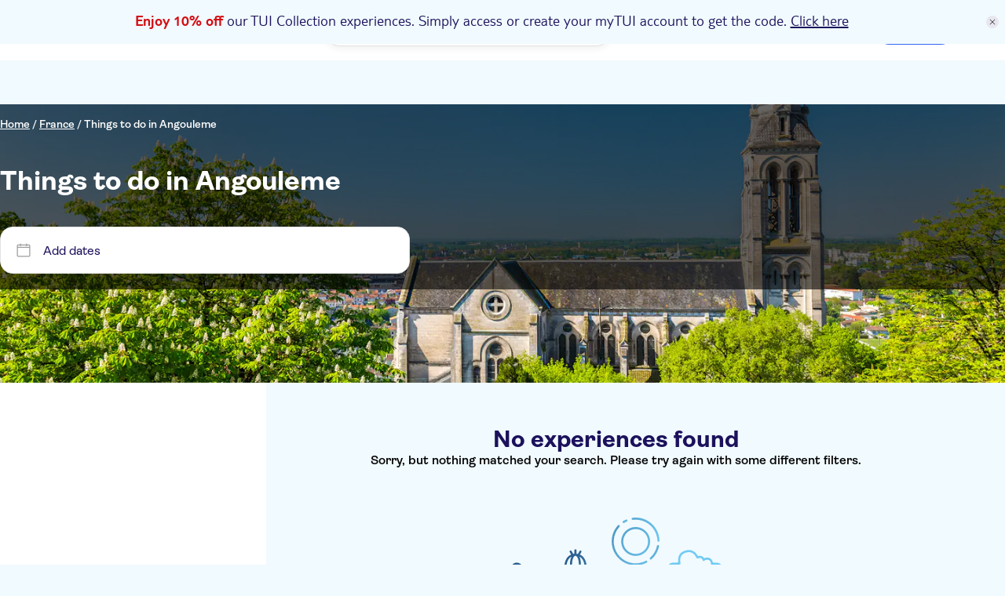

--- FILE ---
content_type: text/html;charset=utf-8
request_url: https://www.tuimusement.com/uk/france/angouleme/d_1162-c_60/
body_size: 332025
content:
<!DOCTYPE html><html  lang="en-GB"><head><meta charset="utf-8"><meta name="viewport" content="width=device-width, initial-scale=1"><title>Things to do in Angouleme: Attractions and Tours | TUI Musement</title><script src="https://mwa.tui.com/customer/mwa/auth-i11n-layer/1.1.2/mm.js"></script><style>.wrapper[data-v-abe1044f]{padding-top:var(--tui-header-height-mobile)}@media(min-width:1025px){.wrapper[data-v-abe1044f]{padding-top:var(--tui-header-height-desktop)}}</style><style>.app-promo-banner{align-items:center;background:rgb(var(--tui-tertiary-10));color:rgb(var(--tui-secondary));display:flex;flex-direction:row;justify-content:center;position:sticky;top:0;width:100%;z-index:100}@media(min-width:1025px){.app-promo-banner{align-items:center}.app-promo-banner__icon{align-self:center;display:flex;margin-top:var(--tui-spacing-unit)}}.app-promo-banner__icon{display:none;height:var(--tui-spacing-2xs)}.app-promo-banner__container{align-items:center;display:flex;flex:1;flex-direction:row;justify-content:center;min-height:var(--tui-spacing-sm)}.app-promo-banner__content{align-items:center;display:flex;flex-direction:column;padding:var(--tui-spacing-4xs) var(--tui-spacing-6xs)}@media(min-width:1025px){.app-promo-banner__content{padding:var(--tui-spacing-6xs) calc(var(--tui-spacing-unit)*5) var(--tui-spacing-6xs) var(--tui-spacing-4xs)}}.app-promo-banner__content--title{font-family:var(--tui-font-secondary);font-size:20px;font-weight:300;line-height:24px}@media(min-width:1025px){.app-promo-banner__content--title{text-align:justify}}.app-promo-banner__content--title{text-align:center}.app-promo-banner__content--subtitle{font-family:var(--tui-font-primary);font-size:12px;font-weight:400;line-height:normal;text-transform:lowercase}@media(min-width:1025px){.app-promo-banner__content--subtitle{display:flex}}.app-promo-banner__content--subtitle{display:none}.app-promo-banner__red{color:rgb(var(--tui-error));font-weight:700}.app-promo-banner__close{align-items:center;background:rgb(var(--tui-secondary-10));border-radius:50%;cursor:pointer;display:flex;height:var(--tui-spacing-4xs);justify-content:center;margin-right:var(--tui-spacing-6xs);transition:all .2s ease;width:var(--tui-spacing-4xs)}.app-promo-banner__close svg{width:var(--tui-spacing-6xs)}.app-promo-banner__close:hover,.app-promo-banner__close:hover svg{transform:scale(1.3)}.app-promo-banner a{color:rgb(var(--tui-secondary));text-decoration:underline}</style><style>.tui-app-banner[data-v-7d01d249]{background-color:rgb(var(--tui-error));display:flex;min-height:80px;padding:var(--tui-spacing-4xs);position:fixed;right:0;top:0;width:100%;z-index:500}.tui-app-banner__icon[data-v-7d01d249]{display:flex;height:17px;margin-right:14px;margin-top:3px;width:17px}.tui-app-banner__msg[data-v-7d01d249]{display:flex;flex-direction:column;max-width:65%}.tui-app-banner__msg-row[data-v-7d01d249]:first-of-type{margin-bottom:3px}.tui-app-banner__msg-link[data-v-7d01d249],.tui-app-banner__msg-text[data-v-7d01d249]{color:rgb(var(--tui-neutral-0));font-family:var(--tui-font-secondary);font-size:16px;font-weight:300;font-weight:400;line-height:20px}.tui-app-banner__msg-link[data-v-7d01d249]{cursor:pointer;padding-left:var(--tui-spacing-unit);text-decoration:underline}@media(min-width:768px){.tui-app-banner[data-v-7d01d249]{align-items:center;min-height:60px}.tui-app-banner__icon[data-v-7d01d249]{margin-top:0}.tui-app-banner__msg[data-v-7d01d249]{flex-direction:row;max-width:100%}.tui-app-banner__msg-row[data-v-7d01d249]:first-of-type{margin-bottom:0;margin-right:8px}.tui-app-banner__msg-link[data-v-7d01d249],.tui-app-banner__msg-text[data-v-7d01d249]{font-family:var(--tui-font-secondary);font-size:18px;font-weight:300;font-weight:400;line-height:22px}}.animation-enter-active[data-v-7d01d249],.animation-leave-active[data-v-7d01d249]{transition:transform 1s}.animation-enter[data-v-7d01d249]{transform:translateY(-100%)}.animation-enter-to[data-v-7d01d249],.animation-leave[data-v-7d01d249]{transform:translateY(0)}.animation-leave-to[data-v-7d01d249]{transform:translateY(-100%)}</style><style>.header-wrapper[data-v-2cdec4e0]{background-color:rgb(var(--tui-neutral-0));left:0;position:fixed;top:var(--body-promo-banner-margin);width:100%;z-index:50}.header-wrapper__header[data-v-2cdec4e0]{align-items:center;display:flex;height:var(--tui-header-height-mobile);justify-content:space-between;padding:0 15px}@media(min-width:1025px){.header-wrapper__header[data-v-2cdec4e0]{height:var(--tui-header-height-desktop);padding:15px var(--tui-spacing-m)}}@media(min-width:1441px){.header-wrapper__header[data-v-2cdec4e0]{margin:0 auto;max-width:1300px}}.header-wrapper__searchbar-desktop[data-v-2cdec4e0]{display:none}@media(min-width:1025px){.header-wrapper__searchbar-desktop--visible[data-v-2cdec4e0]{display:flex}}.header-wrapper__searchbar-mobile[data-v-2cdec4e0]{display:flex}@media(min-width:1025px){.header-wrapper__searchbar-mobile[data-v-2cdec4e0]{display:none}}.header-wrapper__menu[data-v-2cdec4e0]{align-items:center;display:flex;height:100%;justify-content:flex-end}.header-wrapper__navigation[data-v-2cdec4e0]{display:none}@media(min-width:1025px){.header-wrapper__navigation[data-v-2cdec4e0]{display:block;padding:0 10px}}.header-wrapper__cart[data-v-2cdec4e0]{align-items:center;display:flex;margin:0 0 0 var(--tui-spacing-4xs)}@media(min-width:1025px){.header-wrapper__cart[data-v-2cdec4e0]{margin:0}}.header-wrapper__mobile-menu[data-v-2cdec4e0]{align-items:center;display:flex}@media(min-width:1025px){.header-wrapper__mobile-menu[data-v-2cdec4e0]{display:none}}.header-wrapper__my-tui-cta-box[data-v-2cdec4e0]{align-items:center;display:flex;padding:0 0 0 var(--tui-spacing-4xs)}@media(min-width:1025px){.header-wrapper__my-tui-cta-box[data-v-2cdec4e0]{padding:0 0 0 var(--tui-spacing-5xs)}}.header-wrapper__separator[data-v-2cdec4e0]{background-color:rgb(var(--tui-secondary));display:none;height:var(--tui-spacing-4xs);width:2px}@media(min-width:1025px){.header-wrapper__separator[data-v-2cdec4e0]{display:block}}.header-wrapper__icon[data-v-2cdec4e0]{cursor:pointer;filter:brightness(0) saturate(100%) invert(14%) sepia(26%) saturate(4865%) hue-rotate(233deg) brightness(84%) contrast(114%);width:20px}.header-wrapper__logo-wrapper[data-v-2cdec4e0]{left:50%;position:absolute;transform:translate(-50%)}@media(min-width:1025px){.header-wrapper__logo-wrapper[data-v-2cdec4e0]{position:static;transform:none}}.header-wrapper__logo[data-v-2cdec4e0]{cursor:pointer;display:flex;flex:1;height:var(--tui-spacing-xs);justify-content:center;position:relative}@media(min-width:1025px){.header-wrapper__logo[data-v-2cdec4e0]{flex:none;height:35px;justify-content:flex-start;margin-right:30px}}</style><style>.tui-icon[data-v-9ab024f1]{height:100%;width:100%}.tui-icon--hidden[data-v-9ab024f1]{visibility:hidden}</style><style>.tui-logo__svg[data-v-4fa496e2]{height:100%;width:auto}.tui-logo__logo-svg[data-v-4fa496e2]{fill:rgb(var(--tui-error))}.tui-logo__experiences-logo-svg[data-v-4fa496e2]{fill:rgb(var(--tui-secondary))}</style><style>.tui-menu-navigation__nav[data-v-76a5b963]{display:block}@media(min-width:1025px){.tui-menu-navigation__nav[data-v-76a5b963]{display:flex;height:100%}}.tui-menu-navigation__item[data-v-76a5b963]{align-items:center;border-left:2px solid transparent;cursor:pointer;display:flex;font-family:var(--tui-font-primary);font-size:16px;font-weight:600;height:50px;justify-content:space-between;line-height:normal;padding:10px 35px;text-decoration:none}@media(min-width:1025px){.tui-menu-navigation__item[data-v-76a5b963]{border-left:none;height:22px;padding:0 10px}}.tui-menu-navigation__item--active[data-v-76a5b963]{background-color:rgb(var(--tui-tertiary-40),.4);border-left-color:rgb(var(--tui-secondary))}.tui-menu-navigation__icon[data-v-76a5b963]{display:flex;filter:brightness(0) saturate(100%) invert(14%) sepia(26%) saturate(4865%) hue-rotate(233deg) brightness(84%) contrast(114%);height:22px;width:22px}@media(min-width:1025px){.tui-menu-navigation__icon[data-v-76a5b963]{display:none}}.tui-menu-navigation__label-text[data-v-76a5b963]{color:rgb(var(--tui-secondary));flex:1}@media(min-width:1025px){.tui-menu-navigation__label-text[data-v-76a5b963]:hover{text-decoration:underline}}.tui-menu-navigation__label-text-suffix[data-v-76a5b963]{background-color:rgb(var(--tui-error));border-radius:var(--tui-border-radius-xs);color:rgb(var(--tui-neutral-0));display:inline-block;font-size:14px;margin-left:var(--tui-spacing-unit);padding:var(--tui-spacing-unit) var(--tui-spacing-6xs)}@media(min-width:1025px){.tui-menu-navigation__label-text-suffix[data-v-76a5b963]:hover{text-decoration:underline}.tui-menu-navigation__label-wrapper[data-v-76a5b963]{align-items:center;display:flex;gap:var(--tui-spacing-6xs);width:100%}}.tui-menu-navigation__label-icon[data-v-76a5b963]{display:none}@media(min-width:1025px){.tui-menu-navigation__label-icon[data-v-76a5b963]{display:block;fill:rgb(var(--tui-secondary));height:22px;width:22px}}</style><style>.tui-cart[data-v-f98b04c0]{border-radius:var(--tui-border-radius-3xl);display:flex;font-family:var(--tui-font-primary);font-size:16px;font-weight:600;gap:var(--tui-spacing-unit);line-height:normal;position:relative;text-decoration:none}.tui-cart__icon[data-v-f98b04c0]{fill:rgb(var(--tui-secondary));height:22px;width:22px}.tui-cart__icon-no-stroke[data-v-f98b04c0]{display:block}@media(min-width:1025px){.tui-cart__icon-no-stroke[data-v-f98b04c0]{display:none}}.tui-cart__icon-stroke[data-v-f98b04c0]{display:none}@media(min-width:1025px){.tui-cart__icon-stroke[data-v-f98b04c0]{display:block}}.tui-cart__badge[data-v-f98b04c0]{align-items:center;background-color:rgb(var(--tui-error));border-radius:var(--tui-border-radius-3xl);display:flex;height:18px;justify-content:center;padding:var(--tui-spacing-unit);position:absolute;right:-4px;top:-4px;width:18px}.tui-cart__badge-number[data-v-f98b04c0]{color:rgb(var(--tui-neutral-0));font-family:var(--tui-font-primary);font-size:12px;font-weight:400;line-height:normal;text-transform:uppercase}.tui-cart__label[data-v-f98b04c0]{display:none}@media(min-width:1025px){.tui-cart__label[data-v-f98b04c0]{display:block}}.tui-cart--has-item[data-v-f98b04c0]{background-color:rgb(var(--tui-tertiary-10));cursor:pointer;padding:var(--tui-spacing-6xs)}@media(min-width:1025px){.tui-cart--has-item[data-v-f98b04c0]{padding:var(--tui-spacing-6xs) var(--tui-spacing-4xs)}.tui-cart--has-item[data-v-f98b04c0]:hover{text-decoration:underline}}.tui-cart--active[data-v-f98b04c0]{background-color:rgb(var(--tui-tertiary-40));padding:var(--tui-spacing-6xs)}@media(min-width:1025px){.tui-cart--active[data-v-f98b04c0]{padding:var(--tui-spacing-6xs) var(--tui-spacing-4xs)}}</style><style>.MyTuiCta__content[data-v-066ff622]{align-items:center;cursor:pointer;display:flex;gap:10px;position:relative}.MyTuiCta__content-notification[data-v-066ff622]{display:flex;position:absolute;right:-.1rem;top:-.3rem}@media(min-width:1025px){.MyTuiCta__content-notification[data-v-066ff622]{right:.2rem;top:-.4rem}}.MyTuiCta__content-logged[data-v-066ff622]:hover{text-decoration:underline;text-decoration-color:rgb(var(--tui-primary))}.MyTuiCta__content-avatar[data-v-066ff622]{font-size:14px;font-weight:600;height:32px!important;min-width:32px!important;width:32px!important}.MyTuiCta__content-userIcon[data-v-066ff622]{border-radius:50%;box-sizing:content-box;height:22px;padding:5px;stroke-width:.3px;width:22px}.MyTuiCta__content-userIcon-logged[data-v-066ff622]{display:none;fill:rgb(var(--tui-primary));stroke:rgb(var(--tui-primary))}.MyTuiCta__content-userIcon-unlogged[data-v-066ff622]{background-color:rgb(var(--tui-primary));display:block;fill:rgb(var(--tui-neutral-0));stroke:rgb(var(--tui-neutral-0))}@media(min-width:1025px){.MyTuiCta__content-userIcon[data-v-066ff622]{border-radius:none;box-sizing:border-box;padding:0}.MyTuiCta__content-userIcon-unlogged[data-v-066ff622]{background-color:transparent}}.MyTuiCta__content-label[data-v-066ff622]{display:none;font-family:var(--tui-font-primary);font-size:16px;font-weight:600}.MyTuiCta__content-label-logged[data-v-066ff622]{color:rgb(var(--tui-primary))}.MyTuiCta__content-label-unlogged[data-v-066ff622]{color:rgb(var(--tui-neutral-0))}@media(min-width:1025px){.MyTuiCta__content[data-v-066ff622]{margin-left:12px}.MyTuiCta__content-unlogged[data-v-066ff622]{background-color:rgb(var(--tui-primary));border-radius:100px;padding:7px 16px}.MyTuiCta__content-unlogged[data-v-066ff622]:hover{background-color:rgb(var(--tui-primary-110))}.MyTuiCta__content-userIcon-unlogged[data-v-066ff622]{fill:rgb(var(--tui-neutral-0));stroke:rgb(var(--tui-neutral-0))}.MyTuiCta__content-label[data-v-066ff622]{display:block}}.MyTuiCta__auth-banner[data-v-066ff622]{display:none;position:relative}@media(min-width:1025px){.MyTuiCta__auth-banner[data-v-066ff622]{display:block}}.MyTuiCta__logout-dropdown[data-v-066ff622]{display:none;position:relative}@media(min-width:1025px){.MyTuiCta__logout-dropdown[data-v-066ff622]{display:block}}</style><style>.session-expired-modal[data-v-520760c0]{align-items:center;background-color:rgba(var(--tui-primary-120),.6);display:flex;height:100vh;left:0;padding:20px;position:absolute;top:0;width:100%;z-index:5}.session-expired-modal-container[data-v-520760c0]{background-color:rgb(var(--tui-neutral-0));border-radius:24px;box-shadow:0 10px 20px 4px #00000026,0 -4px 10px 4px #0000000d;display:flex;flex-direction:column;margin:auto;padding:24px;width:100%;z-index:10}.session-expired-modal-content[data-v-520760c0]{align-items:center;color:rgb(var(--tui-neutral-120));display:flex;flex-direction:column;font-weight:700;font-weight:400;gap:var(--tui-spacing-4xs);justify-content:center;margin-top:16px}.session-expired-modal-content[data-v-520760c0],.session-expired-modal-title[data-v-520760c0]{font-family:var(--tui-font-primary);font-size:20px;line-height:24px}.session-expired-modal-title[data-v-520760c0]{color:rgb(var(--tui-neutral));font-weight:700}.session-expired-modal-actions[data-v-520760c0]{align-items:center;display:flex;flex-direction:column-reverse;gap:var(--tui-spacing-6xs);margin-top:40px}.session-expired-modal-actions>div[data-v-520760c0]{width:100%}.session-expired-modal-actions>div>button[data-v-520760c0]{border-radius:var(--tui-border-radius-s);font-family:var(--tui-font-primary);font-size:18px;font-weight:700;font-weight:400;line-height:21px}.session-expired-modal-close-icon[data-v-520760c0]{color:rgb(var(--tui-neutral));cursor:pointer;margin:auto 0 auto auto;right:25px;top:25px;width:24px}@media(min-width:768px){.session-expired-modal-container[data-v-520760c0]{width:335px}}@media(min-width:1025px){.session-expired-modal-container[data-v-520760c0]{width:478px}.session-expired-modal-actions[data-v-520760c0]{flex-direction:row;gap:var(--tui-spacing-4xs)}}</style><style>.notification-dot[data-v-2194203f]{align-items:center;height:1rem;justify-content:center;width:1rem}.notification-dot__first[data-v-2194203f]{background-color:rgb(var(--tui-error));border-radius:50%;height:.625rem;position:absolute;width:.625rem;z-index:3}.notification-dot__second[data-v-2194203f]{background:radial-gradient(50% 50% at 50% 50%,#d40e141a 0,#ff00004d);z-index:1}.notification-dot__second[data-v-2194203f],.notification-dot__third[data-v-2194203f]{animation:pulse-animation-2194203f 1.2s ease-out infinite;border-radius:50%;height:.625rem;opacity:1;position:absolute;width:.625rem}.notification-dot__third[data-v-2194203f]{animation-delay:.6s;background:radial-gradient(circle,#ff00001a,#ff00004d);z-index:2}@keyframes pulse-animation-2194203f{0%{height:.625rem;opacity:1;width:.625rem}50%{height:1rem;opacity:1;width:1rem}to{height:1rem;opacity:0;width:1rem}}</style><style>@media(min-width:1025px){.account-drawer-menu[data-v-b16f4951]{display:none}}.account-drawer-menu__profile[data-v-b16f4951]{display:flex;gap:var(--tui-spacing-3xs);margin-bottom:var(--tui-spacing-6xs);padding-bottom:var(--tui-spacing-6xs)}.account-drawer-menu__profile--avatar[data-v-b16f4951]{font-size:24px;font-weight:600}.account-drawer-menu__profile--content[data-v-b16f4951]{display:flex;flex-direction:column}.account-drawer-menu__profile--content--welcome[data-v-b16f4951]{font-size:16px;font-weight:700;margin-bottom:var(--tui-spacing-6xs)}.account-drawer-menu__profile--content--name[data-v-b16f4951]{color:rgb(var(--tui-primary));font-size:var(--tui-spacing-3xs);font-weight:700;margin-bottom:10px}.account-drawer-menu__profile--content--email[data-v-b16f4951]{align-items:center;display:flex;font-size:12px;font-weight:400;gap:var(--tui-spacing-6xs)}.account-drawer-menu__profile--content--email svg[data-v-b16f4951]{fill:rgb(var(--tui-secondary));height:var(--tui-spacing-3xs);width:var(--tui-spacing-3xs)}.account-drawer-menu__item[data-v-b16f4951]{align-items:center;cursor:pointer;display:flex;flex-direction:row;font-size:16px;font-weight:600;gap:12px;margin-bottom:16px;padding:16px var(--tui-spacing-6xs)}.account-drawer-menu__item-gotoaccount[data-v-b16f4951]{gap:8px;width:100%}.account-drawer-menu__item svg[data-v-b16f4951]{fill:rgb(var(--tui-secondary));height:var(--tui-spacing-3xs);width:var(--tui-spacing-3xs)}.account-drawer-menu__item[data-v-b16f4951]:hover{background-color:rgb(var(--tui-neutral-20))}.account-drawer-menu__item[data-v-b16f4951]:active{background-color:rgb(var(--tui-neutral-40))}.account-drawer-menu__separator[data-v-b16f4951]{background-color:rgb(var(--tui-line-40));height:1.5px;margin:32px 0;width:100%}</style><style>.drawer-menu[data-v-a307c0ed]{color:rgb(var(--tui-secondary));font-family:var(--tui-font-primary)}@media(min-width:1025px){.drawer-menu[data-v-a307c0ed]{display:none}}.drawer-menu__window[data-v-a307c0ed]{background-color:rgb(var(--tui-neutral-0));border-top:1px solid rgb(var(--tui-line-40));border-top-left-radius:16px;border-top-right-radius:16px;bottom:-150vh;box-sizing:border-box;left:0;padding:0 16px 40px;position:fixed;transition:all .6s cubic-bezier(.65,0,.35,1);width:100%;z-index:10}.drawer-menu__window.show[data-v-a307c0ed]{bottom:-40px}.drawer-menu__drag-element[data-v-a307c0ed]{align-items:center;display:flex;justify-content:center;margin-bottom:30px;padding:10px 0 32px;width:100%}.drawer-menu__drag-element--line[data-v-a307c0ed]{background-color:rgb(var(--tui-secondary-40));border-radius:120px;height:4px;width:64px}.overlay-enter-active[data-v-a307c0ed],.overlay-leave-active[data-v-a307c0ed]{transition:opacity .6s cubic-bezier(.65,0,.35,1)}.overlay-enter[data-v-a307c0ed],.overlay-leave-to[data-v-a307c0ed]{opacity:0}.overlay-enter-to[data-v-a307c0ed],.overlay-leave[data-v-a307c0ed]{opacity:1}</style><style>.user-avatar[data-v-9bcb7130]{align-items:center;background-color:rgb(var(--tui-primary-120));border-radius:50%;color:rgb(var(--tui-neutral-0));display:flex;font-family:var(--tui-font-primary);font-size:25px;font-size:14px;font-weight:700;height:60px;justify-content:center;line-height:29px;line-height:100%;min-width:60px;text-transform:uppercase;width:60px}@media(min-width:768px){.user-avatar[data-v-9bcb7130]{font-family:var(--tui-font-primary);font-size:35px;font-weight:700;line-height:38px}}</style><style>.header-auth-banner[data-v-99300f78]{position:absolute;right:0;z-index:200}.header-auth-banner__spacer[data-v-99300f78]{height:var(--tui-spacing-5xs);width:100%}.header-auth-banner__card[data-v-99300f78]{background-color:rgb(var(--tui-neutral-0));border:1px solid rgb(var(--tui-neutral-40));border-radius:var(--tui-spacing-5xs);box-shadow:0 2px 8px 3px #0000000d;overflow:hidden;width:19.938rem}.header-auth-banner__card--image-container[data-v-99300f78]{align-items:flex-end;background:linear-gradient(180deg,#cee8f6,#fff);display:flex;height:7.31rem;justify-content:center}.header-auth-banner__card--image-container--mask[data-v-99300f78]{align-items:flex-end;border-radius:50%;display:flex;height:6.875rem;justify-content:center;overflow:hidden;width:18.4375rem}.header-auth-banner__card--image-container--mask--image[data-v-99300f78]{height:5.7rem}.header-auth-banner__card--content[data-v-99300f78]{padding:var(--tui-spacing-3xs);text-align:center}.header-auth-banner__card--content--title[data-v-99300f78]{color:rgb(var(--tui-secondary));font-family:var(--tui-font-primary);font-size:18px;font-weight:700;line-height:21px;margin-bottom:var(--tui-spacing-4xs)}.header-auth-banner__card--content--subtitle[data-v-99300f78]{font-family:var(--tui-font-primary);font-size:14px;font-weight:600;line-height:normal;margin-bottom:var(--tui-spacing-3xs)}.header-auth-banner__card--content--btn[data-v-99300f78]{background-color:rgb(var(--tui-primary));border:none;border-radius:var(--tui-border-radius-3xl);color:rgb(var(--tui-neutral-0));cursor:pointer;font-family:var(--tui-font-primary);font-weight:600;height:100%;line-height:normal;overflow:hidden;padding:var(--tui-spacing-6xs) var(--tui-spacing-4xs);text-decoration:none;transition:all .2s ease;width:100%}.header-auth-banner__card--content--btn[data-v-99300f78]:hover{background-color:rgb(var(--tui-primary-110))}.header-auth-banner__card--content--footer[data-v-99300f78]{align-items:center;display:flex;font-family:var(--tui-font-primary);font-size:14px;font-weight:600;gap:var(--tui-spacing-6xs);justify-content:center;line-height:normal;margin-top:var(--tui-spacing-4xs)}.header-auth-banner__card--content--footer--link[data-v-99300f78]{color:rgb(var(--tui-primary));cursor:pointer;text-decoration:underline}.header-auth-banner__card--content--footer--link[data-v-99300f78]:hover{text-decoration:none}</style><style>.page-drawer[data-v-90097c92]{height:100vh;opacity:0;position:fixed;top:0;transition:all .6s cubic-bezier(.65,0,.35,1);visibility:hidden;width:100%;z-index:200}.page-drawer--show[data-v-90097c92]{opacity:1;visibility:visible}.page-drawer__mask[data-v-90097c92]{background-color:rgb(var(--tui-primary-120),.6);height:150vh;left:0;position:fixed;top:0;width:100%;z-index:1}.page-drawer__container[data-v-90097c92]{background:rgb(var(--tui-neutral-0));height:100%;overflow-y:auto;padding:24px 20px;position:fixed;right:0;top:0;width:100%;z-index:5}@media(min-width:768px){.page-drawer__container[data-v-90097c92]{padding:72px 55px;width:90%}}@media(min-width:1025px){.page-drawer__container[data-v-90097c92]{width:80%}}@media(min-width:1441px){.page-drawer__container[data-v-90097c92]{width:70%}}.page-drawer__container--icon[data-v-90097c92]{align-items:center;cursor:pointer;display:flex;justify-content:center;padding:1.5px;position:absolute;right:20px;top:24px}@media(min-width:768px){.page-drawer__container--icon[data-v-90097c92]{right:24px;top:24px}}.page-drawer__container--icon svg[data-v-90097c92]{height:15px;width:15px}.page-drawer__container--content[data-v-90097c92]{padding-top:30px}@media(min-width:768px){.page-drawer__container--content[data-v-90097c92]{padding-top:0}}</style><style>.tui-mobile-panel[data-v-256fb58e]{background-color:#fff;height:100%;left:0;overflow:hidden scroll;padding:var(--tui-spacing-4xs) 0;position:fixed;top:0;transition:top .3s ease;width:100%;z-index:200}@media(min-width:1025px){.tui-mobile-panel[data-v-256fb58e]{display:none}}.theme-02[data-v-256fb58e]{padding:0}.theme-03[data-v-256fb58e]{height:calc(100% - var(--body-promo-banner-margin) - var(--tui-header-height-mobile));top:calc(var(--body-promo-banner-margin) + var(--tui-header-height-mobile))}.theme-04[data-v-256fb58e]{animation:fade-out-256fb58e 1s;animation-delay:4s;background:rgb(var(--tui-neutral));color:#fff;padding:0;width:100vw}@keyframes fade-out-256fb58e{0%{opacity:1}to{opacity:0}}</style><style>.tui-affiliate-header[data-v-0c55c5b3]{background-color:rgb(var(--tui-tertiary),.75);color:rgb(var(--tui-primary-120));font-family:var(--tui-font-primary);font-size:12px;font-weight:400;left:0;line-height:normal;margin-top:var(--tui-spacing-sm);padding:2px var(--tui-spacing-4xs);position:fixed;text-transform:uppercase;width:100%;z-index:100}@media(min-width:768px){.tui-affiliate-header[data-v-0c55c5b3]{font-family:var(--tui-font-secondary);font-size:14px;font-weight:300;line-height:18px}}@media(min-width:1025px){.tui-affiliate-header[data-v-0c55c5b3]{margin-top:var(--tui-spacing-l);padding:2px var(--tui-spacing-2xs)}}</style><style>.tui-city-page__carousel[data-v-87df2182],.tui-city-page__dynamic-footer[data-v-87df2182],.tui-city-page__faqs[data-v-87df2182],.tui-city-page__intro[data-v-87df2182],.tui-city-page__main-content[data-v-87df2182],.tui-city-page__search--loading[data-v-87df2182],.tui-city-page__view-all-activities[data-v-87df2182]{padding-inline:var(--tui-spacing-3xs)}@media(min-width:768px){.tui-city-page__carousel[data-v-87df2182],.tui-city-page__dynamic-footer[data-v-87df2182],.tui-city-page__faqs[data-v-87df2182],.tui-city-page__intro[data-v-87df2182],.tui-city-page__main-content[data-v-87df2182],.tui-city-page__search--loading[data-v-87df2182],.tui-city-page__view-all-activities[data-v-87df2182]{padding-inline:var(--tui-spacing-2xs)}}@media(min-width:1441px){.tui-city-page__carousel[data-v-87df2182],.tui-city-page__dynamic-footer[data-v-87df2182],.tui-city-page__faqs[data-v-87df2182],.tui-city-page__intro[data-v-87df2182],.tui-city-page__main-content[data-v-87df2182],.tui-city-page__search--loading[data-v-87df2182],.tui-city-page__view-all-activities[data-v-87df2182]{padding-inline:var(--tui-spacing-lm)}}.tui-city-page__intro[data-v-87df2182]{padding-block:var(--tui-spacing-3xs)}@media(min-width:768px){.tui-city-page__intro[data-v-87df2182]{padding-block:var(--tui-spacing-2xs)}}@media(min-width:1025px){.tui-city-page__intro[data-v-87df2182]{padding-block:var(--tui-spacing-lm)}}.tui-city-page__view-all-activities--faqs[data-v-87df2182],.tui-city-page__view-all-activities--intro[data-v-87df2182]{margin-block:0;padding-bottom:var(--tui-spacing-2xs)}.tui-city-page[data-v-87df2182]{background-color:rgb(var(--tui-tertiary-10))}.tui-city-page__search--loading[data-v-87df2182]{margin:0 auto;max-width:1440px}.tui-city-page__breadcrumb--loading[data-v-87df2182]{display:none}@media(min-width:1025px){.tui-city-page__breadcrumb--loading[data-v-87df2182]{display:inherit}}.tui-city-page__search-title--loading[data-v-87df2182]{height:30px;width:248px}@media(min-width:768px){.tui-city-page__search-title--loading[data-v-87df2182]{width:472px}}@media(min-width:1025px){.tui-city-page__search-title--loading[data-v-87df2182]{margin:var(--tui-spacing-3xs) var(--tui-spacing-l) var(--tui-spacing-4xs);width:769px}}@media(min-width:1441px){.tui-city-page__search-title--loading[data-v-87df2182]{margin:var(--tui-spacing-3xs) var(--tui-spacing-m) var(--tui-spacing-4xs)}}.tui-city-page__banner[data-v-87df2182]{height:100%;position:relative;width:100%;z-index:5}.tui-city-page__carousel[data-v-87df2182]{background-color:rgb(var(--tui-tertiary-20));padding:20px}@media(min-width:1025px){.tui-city-page__carousel[data-v-87df2182]{padding:35px 70px}}.tui-city-page__embedded-banner[data-v-87df2182]{margin-top:var(--tui-spacing-3xs)}@media(min-width:768px){.tui-city-page__sidebar[data-v-87df2182]{padding:35px 70px}}@media(min-width:1025px){.tui-city-page__sidebar[data-v-87df2182]{background-color:rgb(var(--tui-neutral-0));height:100%;width:100%}}.tui-city-page__main-content[data-v-87df2182]{margin:0;padding:20px}@media(min-width:1025px){.tui-city-page__main-content[data-v-87df2182]{padding:35px 70px 35px 20px}}.tui-city-page__results-list-title[data-v-87df2182]{color:rgb(var(--tui-neutral));font-family:var(--tui-font-primary);font-size:20px;font-weight:700;line-height:24px}@media(min-width:1025px){.tui-city-page__results-list-title[data-v-87df2182]{font-family:var(--tui-font-primary);font-size:25px;font-weight:700;line-height:29px}}.tui-city-page__view-all-activities[data-v-87df2182]{display:flex;font-family:var(--tui-font-primary);font-size:16px;font-weight:600;justify-content:center;line-height:normal;text-decoration:none;white-space:nowrap}.tui-city-page__view-all-activities--intro[data-v-87df2182]{background-color:rgb(var(--tui-neutral-0));display:block}.tui-city-page__view-all-activities--faqs[data-v-87df2182]{background-color:rgb(var(--tui-tertiary-20));display:block}.tui-city-page__view-all-activities[data-v-87df2182] a{color:rgb(var(--tui-secondary));display:flex;gap:6px}.tui-city-page__view-all-activities[data-v-87df2182] a :deep(img){filter:brightness(0) saturate(100%) invert(14%) sepia(26%) saturate(4865%) hue-rotate(233deg) brightness(84%) contrast(114%)}@media(min-width:768px){.tui-city-page__after-content--intro[data-v-87df2182]{margin-top:var(--tui-spacing-unit)}}.tui-city-page__intro[data-v-87df2182]{background-color:rgb(var(--tui-neutral-0));width:100%}@media(min-width:1025px){.tui-city-page__intro[data-v-87df2182]{grid-area:after-content}}.tui-city-page__faqs[data-v-87df2182]{background-color:rgb(var(--tui-tertiary-20));padding-block:var(--tui-spacing-3xs)}@media(min-width:1025px){.tui-city-page__faqs[data-v-87df2182]{padding-block:var(--tui-spacing-2xs)}}</style><style>.tui-search-page-hero[data-v-1262c719]{display:grid;grid-template:"content" minmax(136px,min-content)/100%;height:100%;position:relative}.tui-search-page-hero__cover[data-v-1262c719]{grid-area:content;inset:0;position:absolute;z-index:1}.tui-search-page-hero__cover-overlay[data-v-1262c719]{align-items:center;background-color:rgb(var(--tui-neutral-120),.6)}.tui-search-page-hero__content[data-v-1262c719],.tui-search-page-hero__cover-overlay[data-v-1262c719]{display:flex;grid-area:content;height:100%;justify-content:center;width:100%;z-index:1}.tui-search-page-hero__content[data-v-1262c719]{flex-direction:column;padding-inline:20px}@media(min-width:768px){.tui-search-page-hero__content[data-v-1262c719]{justify-content:flex-start;padding-inline:70px}}.tui-search-page-hero__content--solid[data-v-1262c719]{background-color:rgb(var(--tui-neutral-0));z-index:auto}@media(min-width:1025px){.tui-search-page-hero__content--solid[data-v-1262c719]{background-color:rgb(var(--tui-secondary));border-radius:var(--tui-border-radius-m) var(--tui-border-radius-m) 0 0}}.tui-search-page-hero__breadcrumbs[data-v-1262c719]{margin-top:var(--tui-spacing-unit)}@media(min-width:768px){.tui-search-page-hero__breadcrumbs[data-v-1262c719]{margin-top:var(--tui-spacing-4xs)}}.tui-search-page-hero__breadcrumbs[data-v-1262c719]:empty{display:none}.tui-search-page-hero__title[data-v-1262c719]{color:rgb(var(--tui-neutral-120));font-family:var(--tui-font-primary);font-size:25px;font-weight:700;line-height:29px;margin-bottom:var(--tui-spacing-3xs);margin-top:8px}@media(min-width:768px){.tui-search-page-hero__title[data-v-1262c719]{margin-top:44px}}@media(min-width:1025px){.tui-search-page-hero__title[data-v-1262c719]{color:rgb(var(--tui-neutral-0));font-family:var(--tui-font-primary);font-size:35px;font-weight:700;line-height:38px}}.tui-search-page-hero__title--white[data-v-1262c719]{color:rgb(var(--tui-neutral-0))}.tui-search-page-hero__subtitle-wrapper[data-v-1262c719]{margin-top:var(--tui-spacing-6xs)}.tui-search-page-hero__subtitle-wrapper--variant[data-v-1262c719]{margin-block:20px}.tui-search-page-hero__subtitle[data-v-1262c719]{color:rgb(var(--tui-neutral));font-family:var(--tui-font-primary);font-size:16px;font-weight:600;line-height:19px}@media(min-width:1025px){.tui-search-page-hero__subtitle[data-v-1262c719]{color:rgb(var(--tui-neutral-0))}}.tui-search-page-hero__subtitle--variant[data-v-1262c719]{color:rgb(var(--tui-neutral-0));font-family:var(--tui-font-secondary);font-size:20px;font-weight:300;line-height:24px}.tui-search-page-hero__marker[data-v-1262c719]{color:rgb(var(--tui-neutral-0));display:inline-block;height:20px;width:15px}.tui-search-page-hero__filters-group[data-v-1262c719]{display:flex;flex-wrap:wrap;margin-bottom:20px}@media(min-width:768px){.tui-search-page-hero__filters-group[data-v-1262c719]{-moz-column-gap:20px;column-gap:20px;display:flex;flex-wrap:nowrap}}@media(min-width:1025px){.tui-search-page-hero__filters-group[data-v-1262c719]{z-index:10}}.tui-search-page-hero__search-bar[data-v-1262c719]{display:none}.tui-search-page-hero__search-bar[data-v-1262c719]:not(:empty){display:block;flex:1 0 100%;margin-top:var(--tui-spacing-5xs)}@media(min-width:768px){.tui-search-page-hero__search-bar[data-v-1262c719]{display:none}.tui-search-page-hero__search-bar[data-v-1262c719]:not(:empty){display:block;flex:1 0 auto;margin-top:var(--tui-spacing-4xs)}}.tui-search-page-hero__calendar[data-v-1262c719]{flex:1 0 100%;margin-top:var(--tui-spacing-5xs)}@media(min-width:768px){.tui-search-page-hero__calendar[data-v-1262c719]{flex:0 0 40.8%;margin-top:var(--tui-spacing-4xs)}}</style><style>.tui-hero-image[data-v-ec655b6f]{height:100%;-o-object-fit:cover;object-fit:cover;width:100%}</style><style>.tui-breadcrumb[data-v-be0e1c18]{align-items:center;display:grid;flex-wrap:nowrap;gap:var(--tui-spacing-unit);grid-template:"prev breadcrumb next" fit-content(100%)/16px 1fr 16px;justify-content:flex-start;width:100%}.tui-breadcrumb__crumbs[data-v-be0e1c18]{grid-area:1/prev/1/next;overflow:scroll;text-wrap:nowrap;-webkit-overflow-scrolling:touch;scrollbar-width:none}.tui-breadcrumb__crumbs[data-v-be0e1c18]::-webkit-scrollbar{display:none}.tui-breadcrumb__separator[data-v-be0e1c18]{color:rgb(var(--tui-neutral-120));font-family:var(--tui-font-primary);font-size:14px;font-weight:600;line-height:normal;-webkit-user-select:none;-moz-user-select:none;user-select:none}.tui-breadcrumb--light .tui-breadcrumb__separator[data-v-be0e1c18]{color:rgb(var(--tui-neutral-0))}.tui-breadcrumb__link[data-v-be0e1c18]{display:inline;font-family:var(--tui-font-primary);font-size:14px;font-weight:600;line-height:normal}.tui-breadcrumb__link[data-v-be0e1c18] a{color:rgb(var(--tui-neutral-120));cursor:default}.tui-breadcrumb--light .tui-breadcrumb__link[data-v-be0e1c18] a{color:rgb(var(--tui-neutral-0))}.tui-breadcrumb__link--button-small.tui-breadcrumb__link[data-v-be0e1c18] a{font-family:var(--tui-font-primary);font-size:14px;font-weight:600;line-height:normal;text-decoration:underline}.tui-breadcrumb__link--pointer.tui-breadcrumb__link[data-v-be0e1c18] a{cursor:pointer}.tui-breadcrumb__navigation[data-v-be0e1c18]{--arrow-size:16px;border:none;cursor:pointer;display:flex;height:var(--arrow-size);opacity:0;padding:var(--tui-spacing-unit);position:sticky;transition:opacity .2s linear;width:var(--arrow-size)}.tui-breadcrumb--dark .tui-breadcrumb__navigation[data-v-be0e1c18]{background-color:rgb(var(--tui-neutral-0));color:rgb(var(--tui-neutral-120))}.tui-breadcrumb--light .tui-breadcrumb__navigation[data-v-be0e1c18]{background-color:transparent;color:rgb(var(--tui-neutral-0))}.tui-breadcrumb--tertiary-dark .tui-breadcrumb__navigation[data-v-be0e1c18]{background-color:rgb(var(--tui-tertiary-10));color:rgb(var(--tui-neutral-120))}.tui-breadcrumb__navigation--prev[data-v-be0e1c18]{grid-area:prev;left:0}.tui-breadcrumb__navigation--next[data-v-be0e1c18]{grid-area:next;left:calc(100% - var(--arrow-size))}.tui-breadcrumb__navigation--visible[data-v-be0e1c18]{opacity:1}.tui-breadcrumb__navigation-icon[data-v-be0e1c18]{fill:currentcolor;height:100%;width:100%}</style><style>.automatic-faqs__section-title[data-v-b73f3273]{font-family:var(--tui-font-primary);font-size:20px;font-weight:700;line-height:24px}@media(min-width:1025px){.automatic-faqs__section-title[data-v-b73f3273]{font-family:var(--tui-font-primary);font-size:25px;font-weight:700;line-height:29px}}.automatic-faqs__grid[data-v-b73f3273]{background-color:rgb(var(--tui-neutral-0));border-radius:var(--tui-border-radius-2xs);display:flex;flex-direction:column;margin-top:var(--tui-spacing-5xs);padding-inline:var(--tui-spacing-4xs)}@media(min-width:1025px){.automatic-faqs__grid[data-v-b73f3273]{align-items:stretch;background-color:unset;border-radius:unset;flex-flow:row wrap;gap:var(--tui-spacing-6xs);justify-content:space-between;padding:0}}.automatic-faqs__faq-block[data-v-b73f3273]{border-top:1px solid rgb(var(--tui-neutral-40));padding-block:var(--tui-spacing-4xs);width:100%}.automatic-faqs__faq-block[data-v-b73f3273]:first-child{border-top:unset}.automatic-faqs__faq-block[data-v-b73f3273]:empty{display:none}@media(min-width:1025px){.automatic-faqs__faq-block[data-v-b73f3273]{background-color:rgb(var(--tui-neutral-0));border-radius:var(--tui-border-radius-2xs);border-top:unset;flex-grow:2;max-width:100%;padding:var(--tui-spacing-2xs);width:calc(50% - var(--tui-spacing-unit))}}.automatic-faqs__question[data-v-b73f3273]{color:rgb(var(--tui-neutral-120));font-family:var(--tui-font-primary);font-size:16px;font-weight:600;line-height:19px;margin-bottom:var(--tui-spacing-unit)}@media(min-width:1025px){.automatic-faqs__question[data-v-b73f3273]{font-family:var(--tui-font-primary);font-size:20px;font-weight:600;line-height:normal}}.automatic-faqs__answer[data-v-b73f3273]{color:rgb(var(--tui-neutral));font-family:var(--tui-font-secondary);font-size:16px;font-weight:300;line-height:20px;margin-bottom:var(--tui-spacing-5xs)}.automatic-faqs__answer-list[data-v-b73f3273]{list-style:none;margin:0;padding:0}.automatic-faqs__answer-list-item[data-v-b73f3273]{border-right:1px solid rgb(var(--tui-neutral-40));color:rgb(var(--tui-primary));display:inline-block;font-family:var(--tui-font-primary);font-size:12px;font-weight:400;line-height:normal;margin-right:var(--tui-spacing-6xs);max-width:100%;overflow:hidden;padding-right:var(--tui-spacing-6xs);text-overflow:ellipsis;text-transform:lowercase;text-transform:none;white-space:nowrap}.automatic-faqs__answer-list-item[data-v-b73f3273]:last-child{border:none;margin:0;padding:0}.automatic-faqs__link[data-v-b73f3273]{color:rgb(var(--tui-primary));font-family:var(--tui-font-primary);font-size:12px;font-weight:400;line-height:normal;text-transform:lowercase;text-transform:none}</style><style>.tui-dynamic-footer[data-v-798d4079]{background-color:rgb(var(--tui-neutral-0));display:flex;flex-direction:column;gap:var(--tui-spacing-4xs);padding-block:var(--tui-spacing-2xs)}@media(min-width:1025px){.tui-dynamic-footer[data-v-798d4079]{gap:var(--tui-spacing-3xs);padding-block:var(--tui-spacing-m)}}.tui-dynamic-footer[data-v-798d4079]:empty{display:none}</style><style>.tui-read-more__title[data-v-3a5a9635]{color:rgb(var(--tui-neutral));font-family:var(--tui-font-primary);font-size:20px;font-weight:700;line-height:24px;margin:0 0 var(--tui-spacing-4xs) 0;max-width:100%}@media(min-width:1025px){.tui-read-more__title[data-v-3a5a9635]{font-family:var(--tui-font-primary);font-size:25px;font-weight:700;line-height:29px}}.tui-read-more__content[data-v-3a5a9635]{max-height:var(--max-height);overflow:hidden}.tui-read-more__content--collapsed[data-v-3a5a9635]{-webkit-mask-image:linear-gradient(to bottom,rgb(var(--tui-neutral-120)) 75%,rgb(var(--tui-neutral-120),0) 90%);mask-image:linear-gradient(to bottom,rgb(var(--tui-neutral-120)) 75%,rgb(var(--tui-neutral-120),0) 90%);position:relative}.tui-read-more__content--expanded[data-v-3a5a9635]{-webkit-mask-image:linear-gradient(to bottom,rgb(var(--tui-neutral-120)) 100%,rgb(var(--tui-neutral-120),0) 0);mask-image:linear-gradient(to bottom,rgb(var(--tui-neutral-120)) 100%,rgb(var(--tui-neutral-120),0) 0);max-height:none}.tui-read-more__toggle[data-v-3a5a9635]{background:none;border:none;color:rgb(var(--tui-primary));cursor:pointer;display:inline-block;font-family:var(--tui-font-primary);font-size:16px;font-weight:600;line-height:normal;margin-top:var(--tui-spacing-5xs);padding:0;text-decoration:underline}</style><style>.tui-link-list[data-v-261c6a82]{margin:0;padding:0}@media(min-width:1025px){.tui-link-list[data-v-261c6a82]{padding-left:var(--tui-spacing-2xs)}}.tui-link-list__link-item[data-v-261c6a82]{border-right:1px solid rgb(var(--tui-neutral-40));color:rgb(var(--tui-primary));display:inline-block;margin-right:var(--tui-spacing-4xs);max-width:100%;overflow:hidden;padding-right:var(--tui-spacing-4xs);text-overflow:ellipsis;white-space:nowrap}.tui-link-list__link-item[data-v-261c6a82]:last-child{border:none;margin:0;padding:0}.tui-link-list__link[data-v-261c6a82]{color:rgb(var(--tui-primary));font-family:var(--tui-font-primary);font-size:16px;font-weight:600;line-height:19px}</style><style>.tui-footer[data-v-cca0fad9]{background-color:rgb(var(--tui-neutral-0));border-top:1px solid rgb(var(--tui-secondary-20));overflow:hidden}.tui-footer__top-section[data-v-cca0fad9]{margin-bottom:44px;margin-top:7px;padding:0 15px}@media(min-width:768px){.tui-footer__top-section[data-v-cca0fad9]{display:flex;margin:0;padding:24px 79px 46px 15px}}@media(min-width:1025px){.tui-footer__top-section[data-v-cca0fad9]{padding:var(--tui-spacing-xs) var(--tui-spacing-lm)}}@media(min-width:1441px){.tui-footer__top-section[data-v-cca0fad9]{margin:0 auto;max-width:1300px}}@media(min-width:768px){.tui-footer__top-section-link-group-wrapper-mobile[data-v-cca0fad9]{flex:1;margin-right:95px}}@media(min-width:1025px){.tui-footer__top-section-link-group-wrapper-mobile[data-v-cca0fad9]{display:none}}.tui-footer__top-section-link-group-wrapper-desktop[data-v-cca0fad9]{display:none}@media(min-width:1025px){.tui-footer__top-section-link-group-wrapper-desktop[data-v-cca0fad9]{display:flex;flex:3}}.tui-footer__top-section-link-group[data-v-cca0fad9]{display:flex;flex-direction:column;padding:5px 0}@media(min-width:768px){.tui-footer__top-section-link-group[data-v-cca0fad9]{flex:1;padding:0}}@media(min-width:1025px){.tui-footer__top-section-link-group[data-v-cca0fad9]{max-width:300px}}.tui-footer__top-section-link-group-title[data-v-cca0fad9]{color:rgb(var(--tui-neutral-120));font-family:var(--tui-font-primary);font-size:20px;font-weight:700;line-height:24px;padding:5px 0}@media(min-width:768px){.tui-footer__top-section-link-group-title[data-v-cca0fad9]{margin-bottom:10px}}@media(min-width:1025px){.tui-footer__top-section-link-group-title[data-v-cca0fad9]{font-family:var(--tui-font-primary);font-size:18px;font-weight:700;line-height:21px}}.tui-footer__top-section-link-group-link[data-v-cca0fad9]{padding:5px 0}.tui-footer__top-section-link-group-link-text[data-v-cca0fad9]{color:rgb(var(--tui-neutral));font-family:var(--tui-font-primary);font-size:18px;font-style:normal;font-weight:400;line-height:normal}@media(min-width:768px){.tui-footer__top-section-preferences[data-v-cca0fad9]{flex:1}}.tui-footer__top-section-preferences-title[data-v-cca0fad9]{color:rgb(var(--tui-neutral-120));display:block;font-family:var(--tui-font-primary);font-size:20px;font-weight:700;line-height:24px;margin-top:20px;padding:15px 0}@media(min-width:768px){.tui-footer__top-section-preferences-title[data-v-cca0fad9]{display:block;margin-bottom:18px;margin-top:0;padding:0}}@media(min-width:1025px){.tui-footer__top-section-preferences-title[data-v-cca0fad9]{font-family:var(--tui-font-primary);font-size:18px;font-weight:700;line-height:21px}}.tui-footer__top-section-preferences-dropdown[data-v-cca0fad9]:first-of-type{margin-bottom:15px}.tui-footer__bottom-section[data-v-cca0fad9]{margin-bottom:var(--tui-footer-bottom-spacing);padding:10px 15px}@media(min-width:1025px){.tui-footer__bottom-section[data-v-cca0fad9]{border-bottom:none;display:flex;margin:0 60px;padding:20px 0 5px}}@media(min-width:1441px){.tui-footer__bottom-section[data-v-cca0fad9]{margin:0 auto;max-width:1300px;padding-inline:var(--tui-spacing-lm)}}.tui-footer__bottom-section-description-wrapper[data-v-cca0fad9]{border-bottom:1px solid rgb(var(--tui-neutral-40));border-top:1px solid rgb(var(--tui-neutral-40));padding-bottom:14px;padding-top:11px}@media(min-width:1025px){.tui-footer__bottom-section-description-wrapper[data-v-cca0fad9]{border-bottom:0;flex:1}}.tui-footer__bottom-section-description[data-v-cca0fad9]{display:flex;max-width:70%}@media(min-width:1025px){.tui-footer__bottom-section-description[data-v-cca0fad9]{align-items:center;display:flex;flex:1;margin:0 80px 0 0;max-width:none}}.tui-footer__bottom-section-description-logo[data-v-cca0fad9]{display:inline-block;height:18px;margin-right:5px;width:18px}@media(min-width:1025px){.tui-footer__bottom-section-description-logo[data-v-cca0fad9]{height:19px;width:19px}}.tui-footer__bottom-section-description-text[data-v-cca0fad9]{color:rgb(var(--tui-neutral-60));display:inline-block;font-family:var(--tui-font-secondary);font-size:16px;font-weight:300;line-height:20px}@media(min-width:1025px){.tui-footer__bottom-section-description-text[data-v-cca0fad9]{font-family:var(--tui-font-primary);font-size:14px;font-weight:400;line-height:normal}}.tui-footer__bottom-section-link-group[data-v-cca0fad9]{display:flex;flex-wrap:wrap;padding-bottom:9px;padding-top:5px}@media(min-width:768px){.tui-footer__bottom-section-link-group[data-v-cca0fad9]{padding-top:10px}}@media(min-width:1025px){.tui-footer__bottom-section-link-group[data-v-cca0fad9]{border-top:1px solid rgb(var(--tui-neutral-40));flex-wrap:nowrap}}.tui-footer__bottom-section-link-group-link[data-v-cca0fad9]{margin-right:42px}@media(min-width:1025px){.tui-footer__bottom-section-link-group-link[data-v-cca0fad9]{padding:5px 0}.tui-footer__bottom-section-link-group-link[data-v-cca0fad9]:last-of-type{margin-right:0}}.tui-footer__bottom-section-link-group-link-text[data-v-cca0fad9]{color:rgb(var(--tui-neutral-60));font-family:var(--tui-font-primary);font-size:14px;font-weight:400;line-height:normal}</style><style>.tui-accordion[data-v-0be34b1f]{display:flex;flex-direction:column}.tui-accordion__title[data-v-0be34b1f]{align-items:center;border-bottom:.5px solid rgb(var(--tui-neutral-10));cursor:pointer;display:flex;flex:1}.tui-accordion__title.help-centre[data-v-0be34b1f]{border-bottom:0;color:rgb(var(--tui-primary));font-family:var(--tui-font-primary);font-size:18px;font-weight:700;line-height:21px;padding-bottom:var(--tui-spacing-5xs)}.tui-accordion__title.light[data-v-0be34b1f]{background-color:rgb(var(--tui-tertiary-10));border-radius:var(--tui-border-radius-2xs)}.tui-accordion__title-label[data-v-0be34b1f]{color:rgb(var(--tui-neutral-120));flex:1;font-family:var(--tui-font-primary);font-size:20px;font-weight:700;line-height:24px;padding:var(--tui-spacing-5xs) 0}@media(min-width:1025px){.tui-accordion__title-label[data-v-0be34b1f]{font-family:var(--tui-font-primary);font-size:18px;font-weight:700;line-height:21px}}.tui-accordion__title-label.help-centre[data-v-0be34b1f]{align-items:center;display:flex;font-family:var(--tui-font-primary);font-size:18px;font-weight:700;line-height:21px;padding:0}.tui-accordion__title-icon[data-v-0be34b1f]{height:24px;margin-right:var(--tui-spacing-5xs);width:24px}.tui-accordion__icons[data-v-0be34b1f]{display:flex;padding-left:var(--tui-spacing-unit);place-content:center center}.tui-accordion__icon[data-v-0be34b1f]{filter:brightness(0) saturate(100%) invert(47%) sepia(13%) saturate(971%) hue-rotate(208deg) brightness(93%) contrast(90%);height:10px;width:10px}.tui-accordion__icon.help[data-v-0be34b1f]{height:16px;width:16px}.tui-accordion__icon img[data-v-0be34b1f]{display:block}.tui-accordion.is-open .tui-accordion__title[data-v-0be34b1f]{border-bottom:0}.tui-accordion.tui-accordion--theme-02[data-v-0be34b1f]{border-radius:var(--tui-border-radius-2xs)}.tui-accordion.tui-accordion--theme-02 .tui-accordion__title[data-v-0be34b1f]{border:0;padding:0 var(--tui-spacing-4xs)}.tui-accordion.tui-accordion--theme-02 .tui-accordion__title-label[data-v-0be34b1f]{color:rgb(var(--tui-neutral));font-family:var(--tui-font-primary);font-size:18px;font-weight:700;line-height:21px}.tui-accordion.tui-accordion--theme-02 .tui-accordion__content[data-v-0be34b1f]{border-bottom:0}.animation-enter-active[data-v-0be34b1f],.animation-leave-active[data-v-0be34b1f]{transition:all .2s ease-in-out}.animation-enter[data-v-0be34b1f],.animation-leave-to[data-v-0be34b1f]{max-height:0;overflow:hidden}.animation-enter-to[data-v-0be34b1f],.animation-leave[data-v-0be34b1f]{max-height:75vh;overflow:hidden}</style><style>.tui-dropdown[data-v-e83e3cd1]{display:flex;flex-direction:column}.tui-dropdown--label-left[data-v-e83e3cd1]{flex-direction:row}.tui-dropdown__label[data-v-e83e3cd1]{align-items:center;color:rgb(var(--tui-neutral));display:flex;font-family:var(--tui-font-primary);font-size:16px;font-weight:600;line-height:19px;margin-bottom:var(--tui-spacing-unit);white-space:nowrap}.tui-dropdown__label--label-left[data-v-e83e3cd1]{margin-bottom:0;margin-right:var(--tui-spacing-6xs)}.tui-dropdown__select[data-v-e83e3cd1]{background-color:rgb(var(--tui-neutral-0));border:1px solid rgb(var(--tui-neutral-40));border-radius:var(--tui-border-radius-xs);color:rgb(var(--tui-neutral-60));font-family:var(--tui-font-primary);font-size:16px;font-style:normal;font-weight:400;height:40px;line-height:normal;min-width:220px;width:100%}.tui-dropdown__select[data-v-e83e3cd1]:focus{outline:none}</style><link rel="stylesheet" href="/_nuxt/entry.DsjF5707.css" crossorigin><link rel="stylesheet" href="/_nuxt/Logo.B3yF0Zeg.css" crossorigin><link rel="stylesheet" href="/_nuxt/add-autocomplete-suggestion-urls.De4NJKRA.css" crossorigin><link rel="stylesheet" href="/_nuxt/times.BaTMl8wF.css" crossorigin><link rel="stylesheet" href="/_nuxt/email-tui.B2d-lZaj.css" crossorigin><link rel="stylesheet" href="/_nuxt/Skeleton.KJL7wycO.css" crossorigin><link rel="stylesheet" href="/_nuxt/Footer.BXih8EEG.css" crossorigin><link rel="stylesheet" href="/_nuxt/Accordion.JmYd-Y6j.css" crossorigin><link rel="stylesheet" href="/_nuxt/useSEOItemListSchema.D5Ei6Rng.css" crossorigin><link rel="stylesheet" href="/_nuxt/Overlay.t1xgfSDJ.css" crossorigin><link rel="stylesheet" href="/_nuxt/ReadMore.CMWLsBQ2.css" crossorigin><link rel="stylesheet" href="/_nuxt/TitleLoading.Duc8-ajB.css" crossorigin><link rel="stylesheet" href="/_nuxt/img.BURz4QYD.css" crossorigin><link rel="stylesheet" href="/_nuxt/Carousel.D-J6EsoC.css" crossorigin><link rel="stylesheet" href="/_nuxt/Carousel.DFfcY-02.css" crossorigin><link rel="stylesheet" href="/_nuxt/search-component-tracking.DcBBsFZV.css" crossorigin><link rel="stylesheet" href="/_nuxt/Loading.C_HF_-6M.css" crossorigin><link rel="stylesheet" href="/_nuxt/breadcrumbs.-DPAicZ-.css" crossorigin><link rel="stylesheet" href="/_nuxt/useSEOTwitterCard.B-SLO1KF.css" crossorigin><link rel="stylesheet" href="/_nuxt/EmbeddedAuthenticationBanner.ehNGFy04.css" crossorigin><link rel="stylesheet" href="/_nuxt/TextButton.C5_tW3Vd.css" crossorigin><link rel="preload" as="font" crossorigin="anonymous" type="font/woff" href="https://assets.musement.com/fonts/TUITypeLt.woff"><link rel="preload" as="font" crossorigin="anonymous" type="font/woff" href="https://assets.musement.com/fonts/TUIType.woff"><link rel="preload" as="font" crossorigin="anonymous" type="font/woff" href="https://assets.musement.com/fonts/TUITypeLtBd.woff"><link rel="preload" href="https://images.musement.com/cover/0001/98/fotolia-151565480-subscription-xxl-png_header-97716.png?h=200&q=30&w=320&auto=format&fit=crop" as="image" media="(max-width:320px)"><link rel="preload" href="https://images.musement.com/cover/0001/98/fotolia-151565480-subscription-xxl-png_header-97716.png?h=268.75&q=30&w=430&auto=format&fit=crop" as="image" media="(min-width:320.1px) and (max-width:430px)"><link rel="preload" as="image" href="https://images.musement.com/cover/0001/98/fotolia-151565480-subscription-xxl-png_header-97716.png?h=400&q=30&w=1024&auto=format&fit=crop" media="(min-width:430.1px) and (max-width:1024px)"><link rel="preload" href="https://images.musement.com/cover/0001/98/fotolia-151565480-subscription-xxl-png_header-97716.png?h=400&q=30&w=1441&auto=format&fit=crop" as="image" media="(min-width:1024.1px) and (max-width:1441px)"><link rel="preload" href="https://images.musement.com/cover/0001/98/fotolia-151565480-subscription-xxl-png_header-97716.png?h=600&q=30&w=1680&auto=format&fit=crop" as="image" media="(min-width:1441.1px) and (max-width:1680px)"><link rel="modulepreload" as="script" crossorigin href="/_nuxt/CguQPI1e.js"><link rel="modulepreload" as="script" crossorigin href="/_nuxt/Be4Rk_Y6.js"><link rel="modulepreload" as="script" crossorigin href="/_nuxt/Dip922si.js"><link rel="modulepreload" as="script" crossorigin href="/_nuxt/3STOQMCW.js"><link rel="modulepreload" as="script" crossorigin href="/_nuxt/CQkmADNp.js"><link rel="modulepreload" as="script" crossorigin href="/_nuxt/6DRdP0pv.js"><link rel="modulepreload" as="script" crossorigin href="/_nuxt/CW90NZBl.js"><link rel="modulepreload" as="script" crossorigin href="/_nuxt/B6D95vpU.js"><link rel="modulepreload" as="script" crossorigin href="/_nuxt/BP0FfjzL.js"><link rel="modulepreload" as="script" crossorigin href="/_nuxt/CGJZuWcb.js"><link rel="modulepreload" as="script" crossorigin href="/_nuxt/lALRunO_.js"><link rel="modulepreload" as="script" crossorigin href="/_nuxt/B2iIijUh.js"><link rel="modulepreload" as="script" crossorigin href="/_nuxt/Cn2UgMZ2.js"><link rel="modulepreload" as="script" crossorigin href="/_nuxt/B6OhPTyX.js"><link rel="modulepreload" as="script" crossorigin href="/_nuxt/CvNScjWr.js"><link rel="modulepreload" as="script" crossorigin href="/_nuxt/B9sC9fRF.js"><link rel="modulepreload" as="script" crossorigin href="/_nuxt/D4NguEZi.js"><link rel="modulepreload" as="script" crossorigin href="/_nuxt/DrcXixjt.js"><link rel="modulepreload" as="script" crossorigin href="/_nuxt/wV9K7gUn.js"><link rel="modulepreload" as="script" crossorigin href="/_nuxt/CfNrG9bU.js"><link rel="modulepreload" as="script" crossorigin href="/_nuxt/DTiqEAVy.js"><link rel="modulepreload" as="script" crossorigin href="/_nuxt/Dct5fsQ5.js"><link rel="modulepreload" as="script" crossorigin href="/_nuxt/C8EnSgy4.js"><link rel="modulepreload" as="script" crossorigin href="/_nuxt/op5Fyzz1.js"><link rel="modulepreload" as="script" crossorigin href="/_nuxt/CXm9rGOI.js"><link rel="modulepreload" as="script" crossorigin href="/_nuxt/B5hk9K2L.js"><link rel="modulepreload" as="script" crossorigin href="/_nuxt/DgWYfRRy.js"><link rel="modulepreload" as="script" crossorigin href="/_nuxt/DQ1QjB27.js"><link rel="modulepreload" as="script" crossorigin href="/_nuxt/B_g14i6r.js"><link rel="modulepreload" as="script" crossorigin href="/_nuxt/C2veyTWx.js"><link rel="modulepreload" as="script" crossorigin href="/_nuxt/CP_JHUkX.js"><link rel="modulepreload" as="script" crossorigin href="/_nuxt/j6BFIlOQ.js"><link rel="modulepreload" as="script" crossorigin href="/_nuxt/DIpqh2Bx.js"><link rel="modulepreload" as="script" crossorigin href="/_nuxt/CAsWGB8k.js"><link rel="modulepreload" as="script" crossorigin href="/_nuxt/CTjHJzhX.js"><link rel="modulepreload" as="script" crossorigin href="/_nuxt/DkDMk_O2.js"><link rel="modulepreload" as="script" crossorigin href="/_nuxt/D6994XFe.js"><link rel="modulepreload" as="script" crossorigin href="/_nuxt/BgUP3bt9.js"><link rel="modulepreload" as="script" crossorigin href="/_nuxt/CFamdwEp.js"><link rel="modulepreload" as="script" crossorigin href="/_nuxt/C43Yw03c.js"><link rel="modulepreload" as="script" crossorigin href="/_nuxt/DUGHrT05.js"><link rel="modulepreload" as="script" crossorigin href="/_nuxt/DNRzFoyQ.js"><link rel="modulepreload" as="script" crossorigin href="/_nuxt/Qpnu15h6.js"><link rel="modulepreload" as="script" crossorigin href="/_nuxt/bHeLyV_T.js"><link rel="modulepreload" as="script" crossorigin href="/_nuxt/CZPbpIqI.js"><link rel="modulepreload" as="script" crossorigin href="/_nuxt/iQm1taVk.js"><link rel="modulepreload" as="script" crossorigin href="/_nuxt/0Jw6vpih.js"><link rel="modulepreload" as="script" crossorigin href="/_nuxt/BoFTuwnH.js"><link rel="modulepreload" as="script" crossorigin href="/_nuxt/0pSoZnVu.js"><script type="module" src="/_nuxt/CguQPI1e.js" crossorigin></script><meta name="apple-mobile-web-app-status-bar-style" content="default"><meta name="google-site-verification" content="MupYGYh7gAJzruuQp1wHVmvmjPlk6MohZ62gl11u5aI"><meta name="facebook-domain-verification" content="j7rtilbhgcufbe9068q463cy6gbfo7"><link rel="icon" type="image/x-icon" href="/favicon.ico"><link rel="apple-touch-icon" href="/icon_192.png"><meta name="description" content="Discover top things to do in Angouleme, explore ticket options for the most popular attractions and book your tours with local guides in advance."><link rel="canonical" href="https://www.tuimusement.com/uk/france/angouleme/d_1162-c_60/"><link rel="alternate" hreflang="en" href="https://www.tuimusement.com/us/france/angouleme/d_1162-c_60/"><link rel="alternate" hreflang="fr" href="https://www.tuimusement.com/fr/france/angouleme/d_1162-c_60/"><link rel="alternate" hreflang="pl" href="https://www.tuimusement.com/pl/francja/angouleme/d_1162-c_60/"><link rel="alternate" hreflang="da" href="https://www.tuimusement.com/dk/frankrig/angouleme/d_1162-c_60/"><link rel="alternate" hreflang="fi" href="https://www.tuimusement.com/fi/ranska/angouleme/d_1162-c_60/"><link rel="alternate" hreflang="no" href="https://www.tuimusement.com/no/frankrike/angouleme/d_1162-c_60/"><link rel="alternate" hreflang="sv" href="https://www.tuimusement.com/se/frankrike/angouleme/d_1162-c_60/"><link rel="alternate" hreflang="en-gb" href="https://www.tuimusement.com/uk/france/angouleme/d_1162-c_60/"><link rel="alternate" hreflang="de" href="https://www.tuimusement.com/de/frankreich/angouleme/d_1162-c_60/"><link rel="alternate" hreflang="nl" href="https://www.tuimusement.com/nl/frankrijk/angouleme/d_1162-c_60/"><link rel="alternate" hreflang="pt-br" href="https://www.tuimusement.com/br/franca/angouleme/d_1162-c_60/"><link rel="alternate" hreflang="it" href="https://www.tuimusement.com/it/francia/angouleme/d_1162-c_60/"><link rel="alternate" hreflang="es" href="https://www.tuimusement.com/es/francia/angouleme/d_1162-c_60/"><link rel="alternate" hreflang="pt" href="https://www.tuimusement.com/pt/franca/angouleme/d_1162-c_60/"><meta name="og:type" content="website"><meta name="og:site_name" content="TUI Musement"><meta name="og:url" content="https://www.tuimusement.com/uk/france/angouleme/d_1162-c_60/"><meta name="og:title" content="Things to do in Angouleme: Attractions and Tours"><meta name="og:description" content="Discover top things to do in Angouleme, explore ticket options for the most popular attractions and book your tours with local guides in advance."><meta name="og:image" content="https://images.musement.com/cover/0001/98/fotolia-151565480-subscription-xxl-png_header-97716.png?w=1200&h=630&q=95&fit=crop"><meta name="og:image:type" content="image/jpeg"><meta name="og:image:width" content="1200"><meta name="og:image:height" content="630"><script type="application/ld+json" data-hid="ldjson-company">{"@context":"http://schema.org/","@type":"Organization","name":"TUI Musement","url":"https://www.tuimusement.com/uk/","logo":"https://tui-b2c-static.imgix.net/images/tuimm_logo.svg","sameAs":["https://www.facebook.com/people/TUI-Musement/100084564800945/","https://www.instagram.com/tui_musement/","https://www.pinterest.com/tuimusement/","https://www.youtube.com/@tuimusement","https://tiktok.com/@tui_musement"]}</script><script type="application/ld+json" data-hid="ldjson-breadcrumb">{"@context":"http://schema.org/","@type":"BreadcrumbList","itemListElement":[{"@type":"ListItem","position":1,"item":{"@id":"https://www.tuimusement.com/uk/","name":"TUI Musement","image":"https://tui-b2c-static.imgix.net/images/homepage-hero.jpg"}},{"@type":"ListItem","position":2,"item":{"@id":"https://www.tuimusement.com/uk/france/c_60/","name":"France"}},{"@type":"ListItem","position":3,"item":{"@id":"https://www.tuimusement.com/uk/france/angouleme/d_1162-c_60/","name":"Angouleme","image":"https://images.musement.com/cover/0001/98/fotolia-151565480-subscription-xxl-png_header-97716.png"}}]}</script><meta name="twitter:card" content="summary_large_image"><meta name="twitter:title" content="Things to do in Angouleme: Attractions and Tours"><meta name="twitter:description" content="Discover top things to do in Angouleme, explore ticket options for the most popular attractions and book your tours with local guides in advance."><meta name="twitter:image" content="https://images.musement.com/cover/0001/98/fotolia-151565480-subscription-xxl-png_header-97716.png?w=1200&h=630&q=95&fit=crop"><script type="application/ld+json" data-hid="ldjson-faqs">{"@context":"http://schema.org/","@type":"FAQPage","mainEntity":[{"@type":"Question","name":"What places can I explore near Angouleme?","acceptedAnswer":{"@type":"Answer","text":"Here are some of our favourite places to visit near Angouleme:\u003Cul>\u003Cli>\u003Ca href='https://www.tuimusement.com/uk/france/st-estephe/d_669-c_60/'>St Estephe\u003C/a>\u003C/li>\u003Cli>\u003Ca href='https://www.tuimusement.com/uk/france/pauillac/d_1208-c_60/'>Pauillac\u003C/a>\u003C/li>\u003Cli>\u003Ca href='https://www.tuimusement.com/uk/france/st-emilion/d_1274-c_60/'>St Emilion\u003C/a>\u003C/li>\u003Cli>\u003Ca href='https://www.tuimusement.com/uk/france/libourne/d_1238-c_60/'>Libourne\u003C/a>\u003C/li>\u003Cli>\u003Ca href='https://www.tuimusement.com/uk/france/limoges/d_702-c_60/'>Limoges\u003C/a>\u003C/li>\u003C/ul>"}}]}</script></head><body  class="tui-page layout-default"><div id="__nuxt"><div data-v-abe1044f><div class="app-promo-banner" data-test-id="app-promo-banner" data-v-abe1044f><div class="app-promo-banner__container"><svg xmlns="http://www.w3.org/2000/svg" class="tc-svg-icon app-promo-banner__icon" viewBox="0 0 24 24"><path d="M12.006 23a.58.58 0 0 1-.41-.17l-8.044-8.043a4.99 4.99 0 0 1 0-7.047 4.99 4.99 0 0 1 7.046 0l1.407 1.407 1.408-1.407a4.99 4.99 0 0 1 7.046 0 4.95 4.95 0 0 1 1.46 3.524 4.95 4.95 0 0 1-1.46 3.523l-1.818 1.818-6.225 6.225a.58.58 0 0 1-.41.17M7.076 7.444c-.98 0-1.958.372-2.703 1.117a3.826 3.826 0 0 0 0 5.404l7.633 7.633 7.633-7.633a3.8 3.8 0 0 0 1.12-2.702c0-1.02-.398-1.98-1.12-2.702a3.826 3.826 0 0 0-5.404 0l-1.817 1.818a.58.58 0 0 1-.822 0L9.778 8.56a3.8 3.8 0 0 0-2.702-1.118M12 5.074a.58.58 0 0 1-.58-.581V1.58a.58.58 0 0 1 1.16 0v2.913c0 .32-.26.58-.58.58m1.84 0a.58.58 0 0 1-.46-.934l1.075-1.405a.58.58 0 1 1 .922.707l-1.076 1.404a.58.58 0 0 1-.46.227m-3.675 0a.58.58 0 0 1-.462-.228L8.63 3.442a.581.581 0 0 1 .922-.706l1.074 1.404a.581.581 0 0 1-.46.933z"></path></svg><div class="app-promo-banner__content"><span data-test-id="app-promo-title" class="app-promo-banner__content--title"><span class='app-promo-banner__red'>Enjoy 10% off</span> our TUI Collection experiences. Simply access or create your myTUI account to get the code. <a href='https://www.tuimusement.com/uk/?promo=true&ca_content=ca_registration' target="_blank"> Click here </a></span><span data-test-id="app-promo-subtitle" class="app-promo-banner__content--subtitle">Valid until 28.02.2026</span></div></div><div data-test-id="app-promo-close-btn" class="app-promo-banner__close"><svg xmlns="http://www.w3.org/2000/svg" class="tc-svg-icon" viewBox="0 0 24 24"><path d="M21.181 21.999c-.21 0-.42-.08-.58-.24L2.24 3.396a.818.818 0 1 1 1.158-1.157L21.76 20.603a.817.817 0 0 1-.58 1.395l.002.001Z"></path><path d="M2.82 21.999a.816.816 0 0 1-.58-1.395L20.602 2.24a.819.819 0 0 1 1.159 1.156L3.399 21.76a.82.82 0 0 1-.58.24z"></path></svg></div></div><div data-v-abe1044f data-v-7d01d249><!----></div><div data-v-abe1044f data-v-2cdec4e0><div class="header-wrapper" data-v-2cdec4e0><header id="appHeader" class="header-wrapper__header" data-tuiactivitycomp-header data-v-2cdec4e0><div class="header-wrapper__mobile-menu" data-v-2cdec4e0><div class="header-wrapper__icon" data-v-2cdec4e0 data-v-9ab024f1><img onerror="this.setAttribute(&#39;data-error&#39;, 1)" alt="Menu" loading="eager" data-nuxt-img srcset="https://tui-b2c-static.imgix.net/icons/menu.svg 1x, https://tui-b2c-static.imgix.net/icons/menu.svg 2x" class="tui-icon" title src="https://tui-b2c-static.imgix.net/icons/menu.svg" data-v-9ab024f1></div></div><div class="tui-ilink header-wrapper__logo-wrapper" data-v-2cdec4e0><a href="/uk/" class="" aria-label="Tui Musement"><!--[--><div class="tui-logo header-wrapper__logo" data-v-2cdec4e0 data-v-4fa496e2><svg class="tui-logo__svg" title="TUI Musement Logo" xmlns="http://www.w3.org/2000/svg" viewBox="0 0 310 70" data-v-4fa496e2><path class="tui-logo__logo-svg" d="M4.23538 19.6138H24.9176c2.0028 0 3.556.6539 4.1691 3.5145.654 3.1876.4088 5.4352-3.1881 5.6804l-6.499.4496c4.7822 30.1594 32.6991 39.9673 47.8633 7.5194 2.5342-5.3944 3.3517-6.3343 6.0903-5.6804 3.7195.9399 4.2508 2.8606 2.4524 8.255-13.1205 40.049-57.3052 44.0539-65.97049-9.3993l-5.27274.4087C.270613 30.6477.107117 27.0515.107117 25.049c0-4.0049 1.471463-5.4352 4.128263-5.4352ZM79.3616.243156c4.2509 0 7.6843 3.432774 7.6843 7.682874 0 4.25007-3.4334 7.68287-7.6843 7.68287-4.2509 0-7.6843-3.4328-7.6843-7.68287 0-4.2501 3.4334-7.682874 7.6843-7.682874Z" data-v-4fa496e2></path><path class="tui-logo__experiences-logo-svg" d="M134.419 49.1602c0 .3678-.082.6539-.245.8173-.123.0818-.246.1226-.45.2044-.204.0817-.531.1226-1.022.1226-.49 0-.817-.0409-.981-.1226-.163-.0818-.327-.1226-.409-.2044-.163-.1634-.245-.4495-.245-.8173V35.6334c0-1.8798-.368-3.3101-1.063-4.3318-.694-1.0217-1.962-1.5121-3.76-1.5121-.817 0-1.594.2044-2.33.613-.736.4087-1.389.8991-1.921 1.553-.572.6129-.981 1.3485-1.308 2.125-.327.8173-.449 1.5938-.449 2.452v12.6277c0 .3678-.082.6539-.246.8173-.122.0818-.245.1226-.449.2044-.205.0817-.532.1226-1.022.1226-.491 0-.818-.0409-.981-.1226-.164-.0818-.327-.1226-.409-.2044-.163-.1634-.245-.4495-.245-.8173V35.6334c0-1.8798-.368-3.3101-1.104-4.3318-.735-1.0217-1.962-1.5121-3.76-1.5121-.858 0-1.676.2044-2.412.613-.735.4087-1.348.8991-1.88 1.553-.531.6129-.981 1.3485-1.267 2.125-.327.8173-.45 1.5938-.45 2.452v12.6277c0 .3678-.081.6539-.245.8173-.122.0818-.245.1226-.449.2044-.205.0817-.532.1226-1.022.1226-.491 0-.818-.0409-.981-.1226-.164-.0818-.327-.1226-.409-.2044-.163-.1634-.245-.4495-.245-.8173V28.727c0-.4495.122-.7765.327-.9808.122-.1226.49-.286 1.103-.4495.532-.1226.9-.1635 1.145-.1635.327 0 .531.0409.613.1635.123.1226.204.3678.204.7356v2.4928c.695-1.0216 1.594-1.8798 2.739-2.5746 1.144-.6947 2.493-1.0216 4.006-1.0216 1.757 0 3.188.3678 4.25 1.1442 1.063.7765 1.881 1.7982 2.453 3.1059.858-1.3895 1.962-2.452 3.27-3.1876 1.308-.7356 2.738-1.1034 4.21-1.1034 1.349 0 2.534.2044 3.474.613.981.4087 1.758.9808 2.33 1.7164.572.7356 1.022 1.5938 1.308 2.5746.286.9808.409 2.0433.409 3.1876v14.1806h-.082ZM159.679 49.1602c0 .3678-.082.6539-.245.8173-.082.0818-.164.1226-.327.2044-.123.0817-.45.1226-.94.1226-.491 0-.818-.0409-.981-.1226-.164-.0818-.287-.1226-.368-.2044-.164-.1634-.246-.4495-.246-.8173v-2.4929c-1.839 2.6564-4.414 3.9641-7.684 3.9641-1.39 0-2.575-.2043-3.638-.613-1.021-.4087-1.88-.9808-2.534-1.7573-.654-.7356-1.144-1.6346-1.471-2.6563-.327-1.0216-.45-2.1659-.45-3.3919V28.3183c0-.3678.082-.6538.245-.8173.123-.0817.246-.1226.45-.2043.204-.0817.531-.1226 1.022-.1226.49 0 .817.0409.981.1226.163.0817.327.1226.409.2043.163.1635.245.4495.245.8173v13.2816c0 4.0458 1.839 6.0891 5.518 6.0891.899 0 1.757-.2043 2.534-.5721.817-.3678 1.512-.8991 2.125-1.5529.613-.6539 1.104-1.3895 1.431-2.2068.327-.8174.531-1.7164.531-2.6155V28.3183c0-.3678.082-.6538.246-.8173.122-.0817.245-.1226.449-.2043.205-.0817.532-.1226 1.022-.1226.491 0 .817.0409.981.1226.163.0817.327.1226.409.2043.163.1635.245.4495.245.8173v20.8419h.041ZM181.546 43.7658c0 2.166-.776 3.8823-2.37 5.0675-1.594 1.1851-3.679 1.7572-6.254 1.7572-2.044 0-3.679-.2043-4.905-.613-1.226-.4086-2.125-.7764-2.616-1.0216-.49-.2452-.817-.4496-.94-.613-.122-.1635-.204-.327-.204-.4904 0-.1635 0-.327.041-.4496.041-.1226.122-.3269.245-.613.163-.286.327-.5312.45-.6947.122-.2043.327-.286.613-.286s.572.0817.899.2451c.327.1635.613.2861.94.4496.368.1634 1.022.4086 1.962.7356.94.3269 2.084.4495 3.392.4495.654 0 1.308-.0409 1.962-.1635.654-.1226 1.186-.286 1.676-.5721.491-.2861.859-.6539 1.186-1.1034.286-.4495.449-1.0625.449-1.7572 0-1.226-.409-2.0842-1.185-2.6563-.818-.5722-2.003-1.0217-3.638-1.3486l-2.044-.4087c-.899-.1635-1.757-.4087-2.534-.7356-.817-.3269-1.512-.6947-2.084-1.1851-.573-.4495-1.063-1.0625-1.431-1.7573-.368-.6947-.531-1.512-.531-2.4928 0-2.0842.735-3.7189 2.207-4.904 1.471-1.1851 3.433-1.7572 5.927-1.7572 1.226 0 2.288.0817 3.269.2452.941.1634 1.922.4495 2.903.8173.49.1635.817.3269 1.021.4904.205.1634.286.3269.286.4904 0 .1226 0 .286-.04.4495-.041.1635-.123.4087-.205.6947-.082.1635-.163.3678-.327.613-.122.2452-.368.327-.613.327-.286 0-.572-.0818-.899-.2044-.327-.1226-.695-.286-1.185-.4086-.409-.1226-.981-.2861-1.758-.4496-.736-.1634-1.635-.2452-2.616-.2452-1.349 0-2.452.2861-3.311.8582-.858.5722-1.308 1.4712-1.308 2.6972 0 1.0625.45 1.8799 1.308 2.3703.899.4904 1.962.899 3.27 1.1851l2.166.4495c1.022.2044 2.003.4495 2.821.7765.858.3269 1.594.6947 2.166 1.1851.613.4904 1.063 1.1034 1.39 1.839.286.7765.449 1.6755.449 2.738ZM204.395 38.1671c0 .94-.572 1.3895-1.758 1.3895h-14.265c.164 2.4111.9 4.291 2.167 5.6804 1.267 1.3895 2.902 2.0842 4.864 2.0842.899 0 1.635-.0409 2.207-.1635.572-.1226 1.144-.2452 1.757-.4086.45-.1635.9-.3678 1.308-.5721.409-.2044.777-.327 1.022-.327.327 0 .695.2861.981.8991.123.286.245.4904.327.6947.082.1635.123.3678.123.5313 0 .1634-.041.3269-.164.5312-.122.1635-.449.4087-.981.6948-.735.3678-1.635.7356-2.738 1.0216-1.104.2861-2.412.4496-3.965.4496s-2.984-.2861-4.251-.8174c-1.267-.5721-2.371-1.3486-3.27-2.4111-.94-1.0216-1.635-2.2885-2.125-3.7597-.491-1.4712-.736-3.1058-.736-4.9448 0-1.7981.245-3.4328.736-4.904.49-1.4712 1.185-2.6972 2.044-3.7188.899-1.0217 1.921-1.7981 3.147-2.3703 1.226-.5721 2.534-.8173 4.005-.8173 3.066 0 5.396.9808 7.072 2.9832 1.635 1.9616 2.493 4.6997 2.493 8.255Zm-3.72-1.3485c-.081-2.2477-.654-4.0049-1.716-5.2718-1.063-1.2669-2.494-1.8799-4.251-1.8799-1.799 0-3.229.613-4.292 1.8799-1.063 1.2669-1.758 3.0241-2.044 5.3126h12.303v-.0408ZM241.59 49.1602c0 .3678-.082.6539-.245.8173-.123.0818-.245.1226-.45.2044-.204.0817-.531.1226-1.022.1226-.49 0-.817-.0409-.98-.1226-.164-.0818-.327-.1226-.409-.2044-.164-.1634-.245-.4495-.245-.8173V35.6334c0-1.8798-.368-3.3101-1.063-4.3318-.695-1.0217-1.962-1.5121-3.761-1.5121-.817 0-1.594.2044-2.329.613-.736.4087-1.39.8991-1.921 1.553-.573.6129-.981 1.3485-1.308 2.125-.327.8173-.45 1.5938-.45 2.452v12.6277c0 .3678-.082.6539-.245.8173-.123.0818-.246.1226-.45.2044-.204.0817-.531.1226-1.022.1226-.49 0-.817-.0409-.981-.1226-.163-.0818-.327-.1226-.408-.2044-.164-.1634-.246-.4495-.246-.8173V35.6334c0-1.8798-.368-3.3101-1.103-4.3318-.736-1.0217-1.962-1.5121-3.761-1.5121-.858 0-1.676.2044-2.411.613-.736.4087-1.349.8991-1.88 1.553-.532.6129-.981 1.3485-1.268 2.125-.327.8173-.449 1.5938-.449 2.452v12.6277c0 .3678-.082.6539-.245.8173-.123.0818-.246.1226-.45.2044-.204.0817-.531.1226-1.022.1226-.49 0-.817-.0409-.981-.1226-.163-.0818-.327-.1226-.409-.2044-.163-.1634-.245-.4495-.245-.8173V28.727c0-.4495.123-.7765.327-.9808.123-.1226.491-.286 1.104-.4495.531-.1226.899-.1635 1.144-.1635.327 0 .532.0409.613.1635.123.1226.205.3678.205.7356v2.4928c.695-1.0216 1.594-1.8798 2.738-2.5746 1.145-.6947 2.494-1.0216 4.006-1.0216 1.757 0 3.188.3678 4.251 1.1442 1.062.7765 1.88 1.7982 2.452 3.1059.859-1.3895 1.962-2.452 3.27-3.1876 1.308-.7356 2.739-1.1034 4.21-1.1034 1.349 0 2.534.2044 3.474.613.981.4087 1.758.9808 2.33 1.7164.572.7356 1.022 1.5938 1.308 2.5746.286.9808.409 2.0433.409 3.1876v14.1806h-.082ZM266.442 38.1671c0 .94-.573 1.3895-1.758 1.3895h-14.265c.163 2.4111.899 4.291 2.166 5.6804 1.267 1.3895 2.902 2.0842 4.864 2.0842.9 0 1.635-.0409 2.207-.1635.573-.1226 1.145-.2452 1.758-.4086.45-.1635.899-.3678 1.308-.5721.409-.2044.777-.327 1.022-.327.327 0 .695.2861.981.8991.122.286.245.4904.327.6947.082.1635.122.3678.122.5313 0 .1634-.04.3269-.163.5312-.123.1635-.45.4087-.981.6948-.736.3678-1.635.7356-2.739 1.0216-1.103.2861-2.411.4496-3.964.4496-1.554 0-2.984-.2861-4.251-.8174-1.267-.5721-2.371-1.3486-3.27-2.4111-.94-1.0216-1.635-2.2885-2.126-3.7597-.49-1.4712-.735-3.1058-.735-4.9448 0-1.7981.245-3.4328.735-4.904.491-1.4712 1.186-2.6972 2.044-3.7188.899-1.0217 1.921-1.7981 3.147-2.3703 1.227-.5721 2.535-.8173 4.006-.8173 3.066 0 5.395.9808 7.071 2.9832 1.635 1.9616 2.494 4.6997 2.494 8.255Zm-3.72-1.3485c-.082-2.2477-.654-4.0049-1.717-5.2718-1.062-1.2669-2.493-1.8799-4.251-1.8799-1.798 0-3.229.613-4.291 1.8799-1.063 1.2669-1.758 3.0241-2.044 5.3126h12.303v-.0408ZM290.639 49.1602c0 .3678-.082.6539-.245.8173-.123.0818-.246.1226-.45.2044-.204.0817-.531.1226-1.022.1226-.49 0-.817-.0409-.981-.1226-.163-.0818-.327-.1226-.409-.2044-.163-.1634-.245-.4495-.245-.8173V35.8786c0-4.0457-1.839-6.0891-5.518-6.0891-.899 0-1.757.2044-2.575.5722-.817.3678-1.512.899-2.125 1.5529-.572.6539-1.063 1.3894-1.39 2.2068-.327.8173-.531 1.7164-.531 2.6154v12.4234c0 .3678-.082.6539-.246.8173-.122.0818-.245.1226-.449.2044-.205.0817-.532.1226-1.022.1226-.491 0-.818-.0409-.981-.1226-.164-.0818-.327-.1226-.409-.2044-.163-.1634-.245-.4495-.245-.8173V28.727c0-.4904.123-.8173.327-1.0216.082-.0818.204-.1226.409-.2044.204-.0817.408-.1226.695-.2043.531-.1226.899-.1635 1.144-.1635.327 0 .531.0409.613.1635.123.1226.205.3678.205.7356v2.6154c.694-1.0625 1.675-1.9616 2.983-2.6563 1.308-.6947 2.78-1.0216 4.456-1.0216 1.389 0 2.575.2043 3.637.613 1.022.4086 1.881.9807 2.535 1.7572.654.7356 1.144 1.6347 1.471 2.6563.327 1.0217.45 2.1659.45 3.3919v13.772h-.082ZM309.727 48.5063c0 .2861-.123.4904-.327.6539-.245.1635-.49.2861-.736.4495-.368.2044-.94.4087-1.635.6539-.695.2452-1.594.3269-2.697.3269-1.022 0-1.881-.1226-2.616-.4086-.736-.2861-1.308-.613-1.717-.9808-.572-.5313-1.022-1.1852-1.267-2.0434-.245-.8581-.368-1.9615-.368-3.3101V30.3208h-3.311c-.286 0-.449-.0409-.572-.1635-.123-.1226-.163-.286-.163-.5721 0-.1226 0-.3269.04-.5721 0-.2452.041-.4496.123-.613.082-.1635.123-.3269.204-.4904.082-.1635.123-.2861.205-.3269.122-.1226.327-.1635.613-.1635h2.861v-5.9256c0-.4904.123-.8174.327-1.0217.082-.0817.204-.1226.409-.2043.204-.0818.409-.1226.695-.2044.531-.1226.899-.1634 1.144-.1634.327 0 .531.0408.613.1634.123.1226.205.3678.205.7356v6.6204h6.294c.286 0 .45.0409.572.1635.123.1226.164.286.164.5721 0 .1226 0 .3269-.041.5721 0 .2452-.041.4495-.123.613-.122.4495-.286.7356-.408.8173-.082.0818-.164.1226-.246.1226-.081 0-.204.0409-.408.0409h-5.845v13.8946c0 1.0625.245 1.9207.735 2.5337.491.613 1.227.899 2.167.899.695 0 1.267-.0817 1.716-.2043.45-.1226.818-.2861 1.104-.4495.45-.2452.777-.3678.94-.3678.123 0 .286.0408.45.1634.163.1226.327.327.49.6948.164.286.286.4904.327.613.082.0817.082.2452.082.4086Z" data-v-4fa496e2></path></svg></div><!--]--></a></div><div class="header-wrapper__menu" data-v-2cdec4e0><div class="_basicSearchbar_18hnz_40 header-wrapper__searchbar-desktop header-wrapper__searchbar-desktop--visible" data-v-2cdec4e0><div data-outside-click-ref="text-searchbar" class="" data-test-id="search-component-search-bar"><div class="_searchDesktop_i1e2p_5"><div class="_mainSearchWrapper_i1e2p_71"><div class="_searchWithButton_i1e2p_79 _searchNoTyping_i1e2p_136"><input autocomplete="off" type="text" class="_searchInput_i1e2p_194" placeholder="Enter a destination, attraction or experience" value><div class="_searchWrapperNoTyping_i1e2p_130"><button aria-label="Search icon" class="_searchIconButton_i1e2p_170"><svg xmlns="http://www.w3.org/2000/svg" class="tc-svg-icon" viewBox="0 0 24 24"><path d="M9.844 18.681a8.82 8.82 0 0 1-6.255-2.586C.14 12.646.14 7.035 3.59 3.587c3.449-3.45 9.06-3.45 12.509 0 3.448 3.448 3.448 9.06 0 12.508a8.82 8.82 0 0 1-6.255 2.586m0-15.919a7.06 7.06 0 0 0-5.007 2.071 7.09 7.09 0 0 0 0 10.015 7.09 7.09 0 0 0 10.014 0c2.76-2.76 2.76-7.254 0-10.015a7.06 7.06 0 0 0-5.007-2.07Z"></path><path d="M22.117 23a.88.88 0 0 1-.623-.258l-6.645-6.645a.882.882 0 0 1 1.247-1.247l6.645 6.644A.882.882 0 0 1 22.118 23zM7.53 8.56a.88.88 0 0 1-.881-.881c0-.234.093-.458.258-.624L9.01 4.952A.882.882 0 0 1 10.258 6.2L8.155 8.303a.88.88 0 0 1-.624.258Zm3.433 1.437a.88.88 0 0 1-.882-.882c0-.234.093-.458.258-.624l2.103-2.103a.882.882 0 0 1 1.248 1.248l-2.103 2.103a.88.88 0 0 1-.623.258z"></path></svg></button></div></div><!----></div></div><div class="_searchWrapperMobile_i1e2p_230"><div class="_mainSearchWrapper_i1e2p_71"><button aria-label="Search icon" class="_searchIconButton_i1e2p_170"><svg xmlns="http://www.w3.org/2000/svg" class="tc-svg-icon" viewBox="0 0 24 24"><path d="M9.844 18.681a8.82 8.82 0 0 1-6.255-2.586C.14 12.646.14 7.035 3.59 3.587c3.449-3.45 9.06-3.45 12.509 0 3.448 3.448 3.448 9.06 0 12.508a8.82 8.82 0 0 1-6.255 2.586m0-15.919a7.06 7.06 0 0 0-5.007 2.071 7.09 7.09 0 0 0 0 10.015 7.09 7.09 0 0 0 10.014 0c2.76-2.76 2.76-7.254 0-10.015a7.06 7.06 0 0 0-5.007-2.07Z"></path><path d="M22.117 23a.88.88 0 0 1-.623-.258l-6.645-6.645a.882.882 0 0 1 1.247-1.247l6.645 6.644A.882.882 0 0 1 22.118 23zM7.53 8.56a.88.88 0 0 1-.881-.881c0-.234.093-.458.258-.624L9.01 4.952A.882.882 0 0 1 10.258 6.2L8.155 8.303a.88.88 0 0 1-.624.258Zm3.433 1.437a.88.88 0 0 1-.882-.882c0-.234.093-.458.258-.624l2.103-2.103a.882.882 0 0 1 1.248 1.248l-2.103 2.103a.88.88 0 0 1-.623.258z"></path></svg></button><!----></div></div></div><!----></div><div class="_basicSearchbar_18hnz_40 header-wrapper__searchbar-mobile" data-v-2cdec4e0><div data-outside-click-ref="text-searchbar" class="" data-test-id="search-component-search-bar"><div class="_searchDesktop_i1e2p_5"><div class="_mainSearchWrapper_i1e2p_71"><div class="_searchWithButton_i1e2p_79 _searchNoTyping_i1e2p_136"><input autocomplete="off" type="text" class="_searchInput_i1e2p_194" placeholder="Enter a destination, attraction or experience" value><div class="_searchWrapperNoTyping_i1e2p_130"><button aria-label="Search icon" class="_searchIconButton_i1e2p_170"><svg xmlns="http://www.w3.org/2000/svg" class="tc-svg-icon" viewBox="0 0 24 24"><path d="M9.844 18.681a8.82 8.82 0 0 1-6.255-2.586C.14 12.646.14 7.035 3.59 3.587c3.449-3.45 9.06-3.45 12.509 0 3.448 3.448 3.448 9.06 0 12.508a8.82 8.82 0 0 1-6.255 2.586m0-15.919a7.06 7.06 0 0 0-5.007 2.071 7.09 7.09 0 0 0 0 10.015 7.09 7.09 0 0 0 10.014 0c2.76-2.76 2.76-7.254 0-10.015a7.06 7.06 0 0 0-5.007-2.07Z"></path><path d="M22.117 23a.88.88 0 0 1-.623-.258l-6.645-6.645a.882.882 0 0 1 1.247-1.247l6.645 6.644A.882.882 0 0 1 22.118 23zM7.53 8.56a.88.88 0 0 1-.881-.881c0-.234.093-.458.258-.624L9.01 4.952A.882.882 0 0 1 10.258 6.2L8.155 8.303a.88.88 0 0 1-.624.258Zm3.433 1.437a.88.88 0 0 1-.882-.882c0-.234.093-.458.258-.624l2.103-2.103a.882.882 0 0 1 1.248 1.248l-2.103 2.103a.88.88 0 0 1-.623.258z"></path></svg></button></div></div><!----></div></div><div class="_searchWrapperMobile_i1e2p_230"><div class="_mainSearchWrapper_i1e2p_71"><button aria-label="Search icon" class="_searchIconButton_i1e2p_170"><svg xmlns="http://www.w3.org/2000/svg" class="tc-svg-icon" viewBox="0 0 24 24"><path d="M9.844 18.681a8.82 8.82 0 0 1-6.255-2.586C.14 12.646.14 7.035 3.59 3.587c3.449-3.45 9.06-3.45 12.509 0 3.448 3.448 3.448 9.06 0 12.508a8.82 8.82 0 0 1-6.255 2.586m0-15.919a7.06 7.06 0 0 0-5.007 2.071 7.09 7.09 0 0 0 0 10.015 7.09 7.09 0 0 0 10.014 0c2.76-2.76 2.76-7.254 0-10.015a7.06 7.06 0 0 0-5.007-2.07Z"></path><path d="M22.117 23a.88.88 0 0 1-.623-.258l-6.645-6.645a.882.882 0 0 1 1.247-1.247l6.645 6.644A.882.882 0 0 1 22.118 23zM7.53 8.56a.88.88 0 0 1-.881-.881c0-.234.093-.458.258-.624L9.01 4.952A.882.882 0 0 1 10.258 6.2L8.155 8.303a.88.88 0 0 1-.624.258Zm3.433 1.437a.88.88 0 0 1-.882-.882c0-.234.093-.458.258-.624l2.103-2.103a.882.882 0 0 1 1.248 1.248l-2.103 2.103a.88.88 0 0 1-.623.258z"></path></svg></button><!----></div></div></div><!----></div><div class="tui-menu-navigation header-wrapper__navigation" data-test="header_menu" data-v-2cdec4e0 data-v-76a5b963><nav class="tui-menu-navigation__nav" data-v-76a5b963><!----><div class="tui-menu-navigation__item" data-test-id="booking" data-v-76a5b963><div class="tui-menu-navigation__label-wrapper" data-v-76a5b963><svg xmlns="http://www.w3.org/2000/svg" class="tc-svg-icon tui-menu-navigation__label-icon" viewBox="0 0 36 36" data-v-76a5b963><path d="M16.179 20.657a.65.65 0 0 0-.485-.212.71.71 0 0 0-.5.212l.03.045a.64.64 0 0 0-.227.455.67.67 0 0 0 .167.5.71.71 0 0 0 1.007.008l.008-.008a.697.697 0 0 0 0-1m1.197 2.515v-.06a.68.68 0 0 0-.349.666.682.682 0 0 0 1.213.349.6.6 0 0 0 .227-.455.67.67 0 0 0-.167-.5.68.68 0 0 0-.924 0"></path><path d="m34.063 15.271-2.562-2.85a.76.76 0 0 0-.965-.135c-.603.378-1.4.191-1.775-.409a1.29 1.29 0 0 1 .096-1.5.76.76 0 0 0-.015-.978l-2.99-3.419a1.063 1.063 0 0 0-1.525-.194L22.552 7.36l.334-.875a.7.7 0 0 0 .046-.19c.053-.506-.26-.988-.708-1.136l-3.227-1.243a.756.756 0 0 0-.959.387 1.09 1.09 0 0 1-2.03-.786.757.757 0 0 0-.446-.932l-3.874-1.519a1.03 1.03 0 0 0-1.325.593l-5.09 13.471a.76.76 0 0 0 .095.713l.265.364-.427.108a.76.76 0 0 0-.524.464l-2.955 7.743c-.2.526.05 1.104.587 1.326l3.311 1.276 1.18 1.35c.269.308.734.345 1.05.087a1.243 1.243 0 0 1 1.74.174c.42.514.361 1.262-.134 1.705a.76.76 0 0 0-.066 1.062l2.777 3.19c.196.197.46.307.738.307h.003c.279 0 .54-.108.705-.272l6.894-6.061a.76.76 0 0 0 .258-.57v-.662l.667.08a.73.73 0 0 0 .59-.182L34.08 16.734a1.126 1.126 0 0 0-.016-1.463m-30.33 9.5-.417-.16 2.64-6.921 1.133-.284a.756.756 0 0 0 .43-1.18l-.685-.942 4.77-12.622 2.84 1.113a2.62 2.62 0 0 0 1.503 2.43c1.078.502 2.327.203 3.072-.655l2.27.873L20.1 9.536l-7.728 6.857a.76.76 0 0 0-.247.671l.085.608-.615-.158a.76.76 0 0 0-.69.165l-6.913 6.093c-.198.196-.308.46-.308.74 0 .09.027.174.049.26m17.549 1.2-1.18-.141a.72.72 0 0 0-.593.185.76.76 0 0 0-.254.567v1.172l-6.296 5.537-1.998-2.295a2.745 2.745 0 0 0-.194-3.219A2.76 2.76 0 0 0 7.528 27l-.98-1.12.008-.02-.04-.016-1.125-1.287 6.215-5.476 1.323.34a.756.756 0 0 0 .939-.839l-.186-1.326L24.956 7.254l2.374 2.719a2.804 2.804 0 0 0 3.418 3.878l1.91 2.125z"></path></svg><span class="tui-menu-navigation__label-text" data-v-76a5b963>My booking</span></div><div class="tui-menu-navigation__icon" data-v-76a5b963 data-v-9ab024f1><img onerror="this.setAttribute(&#39;data-error&#39;, 1)" alt="My booking" loading="lazy" data-nuxt-img srcset="https://tui-b2c-static.imgix.net/icons/tickets.svg 1x, https://tui-b2c-static.imgix.net/icons/tickets.svg 2x" class="tui-icon" title src="https://tui-b2c-static.imgix.net/icons/tickets.svg" data-v-9ab024f1></div></div><div class="tui-menu-navigation__item" data-test-id="help" data-v-76a5b963><span class="tui-menu-navigation__label-text" data-v-76a5b963>Help centre</span><div class="tui-menu-navigation__icon" data-v-76a5b963 data-v-9ab024f1><img onerror="this.setAttribute(&#39;data-error&#39;, 1)" alt="Help centre" loading="lazy" data-nuxt-img srcset="https://tui-b2c-static.imgix.net/icons/help.svg 1x, https://tui-b2c-static.imgix.net/icons/help.svg 2x" class="tui-icon" title src="https://tui-b2c-static.imgix.net/icons/help.svg" data-v-9ab024f1></div></div></nav></div><div class="tui-cart header-wrapper__cart" data-test-id="cart-icon" data-v-2cdec4e0 data-v-f98b04c0><svg xmlns="http://www.w3.org/2000/svg" class="tc-svg-icon tui-cart__icon tui-cart__icon-stroke" viewBox="0 0 24 24" data-v-f98b04c0><path d="M12.692 17.246a5.554 5.554 0 0 1-5.548-5.548V9.164a.48.48 0 0 1 .478-.479h10.14a.48.48 0 0 1 .477.479v2.534a5.554 5.554 0 0 1-5.547 5.548M8.1 9.642v2.056a4.596 4.596 0 0 0 4.59 4.591 4.596 4.596 0 0 0 4.592-4.59V9.641z"></path><path d="M10.157 16.568a.48.48 0 0 1-.479-.478V9.292a.478.478 0 0 1 .957 0v6.798a.48.48 0 0 1-.478.478m2.535.678a.48.48 0 0 1-.479-.478V9.164a.478.478 0 0 1 .957 0v7.604a.48.48 0 0 1-.478.478m2.577-.818a.48.48 0 0 1-.478-.478V9.169a.478.478 0 0 1 .956 0v6.78a.48.48 0 0 1-.478.479m-5.136 2.874a.904.904 0 1 0 0-1.807.904.904 0 0 0 0 1.807m5.093 0a.904.904 0 1 0 0-1.807.904.904 0 0 0 0 1.807"></path><path d="M7.622 9.642a.48.48 0 0 1-.478-.478V7.107H5.087a.478.478 0 0 1 0-.956h2.535a.48.48 0 0 1 .479.478v2.535a.48.48 0 0 1-.479.478m10.14 2.214H7.621a.478.478 0 0 1 0-.957h10.14a.478.478 0 1 1 0 .957Zm-.471 2.456H8.3a.478.478 0 0 1 0-.957h8.99a.478.478 0 1 1 0 .957Z"></path><path d="M12 24C5.383 24 0 18.617 0 12S5.383 0 12 0c6.616 0 12 5.383 12 12 0 6.616-5.384 12-12 12M12 .957C5.91.957.957 5.91.957 12S5.911 23.043 12 23.043 23.043 18.089 23.043 12 18.089.957 12 .957"></path></svg><svg xmlns="http://www.w3.org/2000/svg" class="tc-svg-icon tui-cart__icon tui-cart__icon-no-stroke" viewBox="0 0 24 24" data-v-f98b04c0><path d="M13.905 19.717c-4.885 0-8.858-3.974-8.858-8.859V6.811a.764.764 0 0 1 .764-.764H22a.764.764 0 0 1 .764.764v4.047c0 4.885-3.974 8.859-8.859 8.859M6.575 7.575v3.283c0 4.042 3.287 7.331 7.33 7.331s7.331-3.288 7.331-7.33V7.574H6.574Z"></path><path d="M9.859 18.634a.764.764 0 0 1-.764-.764V7.016a.764.764 0 1 1 1.527 0V17.87a.764.764 0 0 1-.763.764m4.047 1.083a.764.764 0 0 1-.764-.764V6.811a.764.764 0 0 1 1.528 0v12.142a.764.764 0 0 1-.764.764m4.115-1.307a.763.763 0 0 1-.763-.764V6.82a.764.764 0 1 1 1.527 0v10.827a.763.763 0 0 1-.764.764ZM9.821 23a1.443 1.443 0 1 0 0-2.886 1.443 1.443 0 0 0 0 2.886m8.132 0a1.443 1.443 0 1 0 0-2.886 1.443 1.443 0 0 0 0 2.886"></path><path d="M5.811 7.575a.764.764 0 0 1-.764-.764V3.528H1.764a.764.764 0 1 1 0-1.528H5.81a.764.764 0 0 1 .764.764V6.81a.764.764 0 0 1-.764.764Zm16.19 3.535H5.81a.764.764 0 0 1 0-1.528H22a.764.764 0 0 1 0 1.528Zm-.752 3.921H6.894a.764.764 0 0 1 0-1.527h14.355a.764.764 0 0 1 0 1.527"></path></svg><span class="tui-cart__label" data-v-f98b04c0>Cart</span><div class="tui-cart__badge" style="display:none;" data-v-f98b04c0><span class="tui-cart__badge-number" data-v-f98b04c0>0</span></div></div><div id="myTuiCtaBox" class="header-wrapper__my-tui-cta-box" data-v-2cdec4e0><div class="header-wrapper__separator" data-v-2cdec4e0></div><div class="MyTuiCta" data-v-2cdec4e0 data-v-066ff622><!----><div class="MyTuiCta__content MyTuiCta__content-unlogged" data-v-066ff622><div class="notification-dot MyTuiCta__content-notification MyTuiCta__content-notification-unlogged" data-v-066ff622 data-v-2194203f><div class="notification-dot__first" data-v-2194203f></div><div class="notification-dot__second" data-v-2194203f></div><div class="notification-dot__third" data-v-2194203f></div></div><!----><svg xmlns="http://www.w3.org/2000/svg" class="tc-svg-icon MyTuiCta__content-userIcon MyTuiCta__content-userIcon-unlogged" viewBox="0 0 52 53" data-v-066ff622><path d="M5.301 39.342h.15v-.011c.203-.028.396-.112.555-.244a31.5 31.5 0 0 1 19.993-7.172c4.394 0 8.644.887 12.633 2.638a31.5 31.5 0 0 1 7.36 4.535 1.11 1.11 0 0 0 1.561-.15v-.001a1.11 1.11 0 0 0-.15-1.56 33.7 33.7 0 0 0-7.88-4.853l-.06.137.06-.137a33.45 33.45 0 0 0-13.524-2.825 33.56 33.56 0 0 0-21.403 7.679 1.109 1.109 0 0 0 .705 1.964m9.975-22.805c0 5.913 4.81 10.724 10.725 10.724 5.913 0 10.724-4.811 10.724-10.724S31.914 5.812 26.001 5.812s-10.725 4.812-10.725 10.725m2.217-.002c0-4.69 3.816-8.508 8.508-8.508 4.69 0 8.508 3.818 8.508 8.509 0 4.69-3.818 8.508-8.508 8.508-4.691 0-8.508-3.818-8.508-8.509"></path><path d="M.85 26C.85 39.866 12.132 51.15 26 51.15c6.718 0 13.034-2.617 17.783-7.367S51.15 32.719 51.15 26C51.15 12.132 39.869.85 26 .85S.85 12.131.85 26m2.216 0c0-12.645 10.289-22.934 22.935-22.934 12.644 0 22.931 10.289 22.931 22.933S38.644 48.932 26 48.932 3.066 38.644 3.066 26"></path></svg><span class="MyTuiCta__content-label MyTuiCta__content-label-unlogged" data-v-066ff622>myTUI</span></div><div class="MyTuiCta__logout-dropdown MyTuiCta__logout-dropdown-unlogged" data-v-066ff622><!----></div><div class="drawer-menu account-drawer-menu" data-v-066ff622 data-v-b16f4951 data-v-a307c0ed><div class="drawer-menu__window" data-v-a307c0ed><div class="drawer-menu__drag-element" data-v-a307c0ed><div class="drawer-menu__drag-element--line" data-v-a307c0ed></div></div><div class="drag-element__body" data-v-a307c0ed><!--[--><div class="account-drawer-menu__profile" data-v-b16f4951><div class="user-avatar account-drawer-menu__profile--avatar" data-v-b16f4951 data-v-9bcb7130><span data-v-9bcb7130></span></div><div class="account-drawer-menu__profile--content" data-v-b16f4951><span class="account-drawer-menu__profile--content--welcome" data-v-b16f4951>Welcome back</span><span class="account-drawer-menu__profile--content--name" data-dd-privacy="mask" data-v-b16f4951></span><div class="account-drawer-menu__profile--content--email" data-v-b16f4951><svg xmlns="http://www.w3.org/2000/svg" class="tc-svg-icon" viewBox="0 0 24 24" data-v-b16f4951><path d="M22.314 19.562H1.685A.685.685 0 0 1 1 18.878V5.132a.684.684 0 0 1 .685-.684h20.629a.685.685 0 0 1 .685.684v13.746a.685.685 0 0 1-.685.684M2.37 18.192h19.258V5.817H2.371v12.375"></path><path d="M12 12.69a.7.7 0 0 1-.38-.115L1.305 5.703a.685.685 0 1 1 .76-1.14l9.934 6.62 9.934-6.62a.685.685 0 0 1 .76 1.14l-10.314 6.872a.7.7 0 0 1-.38.115"></path><path d="M1.685 19.562A.68.68 0 0 1 1 18.877c0-.182.073-.356.201-.485l7.92-7.915a.686.686 0 0 1 .969.969l-7.92 7.915a.68.68 0 0 1-.484.2m20.629 0a.68.68 0 0 1-.484-.2l-8.168-8.164a.685.685 0 1 1 .97-.969l8.167 8.163a.685.685 0 0 1-.484 1.17z"></path></svg><span data-dd-privacy="mask" data-v-b16f4951></span></div></div></div><div class="account-drawer-menu__separator" data-v-b16f4951></div><div class="account-drawer-menu__item" data-v-b16f4951><svg xmlns="http://www.w3.org/2000/svg" class="tc-svg-icon" viewBox="0 0 52 53" data-v-b16f4951><path d="M5.301 39.342h.15v-.011c.203-.028.396-.112.555-.244a31.5 31.5 0 0 1 19.993-7.172c4.394 0 8.644.887 12.633 2.638a31.5 31.5 0 0 1 7.36 4.535 1.11 1.11 0 0 0 1.561-.15v-.001a1.11 1.11 0 0 0-.15-1.56 33.7 33.7 0 0 0-7.88-4.853l-.06.137.06-.137a33.45 33.45 0 0 0-13.524-2.825 33.56 33.56 0 0 0-21.403 7.679 1.109 1.109 0 0 0 .705 1.964m9.975-22.805c0 5.913 4.81 10.724 10.725 10.724 5.913 0 10.724-4.811 10.724-10.724S31.914 5.812 26.001 5.812s-10.725 4.812-10.725 10.725m2.217-.002c0-4.69 3.816-8.508 8.508-8.508 4.69 0 8.508 3.818 8.508 8.509 0 4.69-3.818 8.508-8.508 8.508-4.691 0-8.508-3.818-8.508-8.509"></path><path d="M.85 26C.85 39.866 12.132 51.15 26 51.15c6.718 0 13.034-2.617 17.783-7.367S51.15 32.719 51.15 26C51.15 12.132 39.869.85 26 .85S.85 12.131.85 26m2.216 0c0-12.645 10.289-22.934 22.935-22.934 12.644 0 22.931 10.289 22.931 22.933S38.644 48.932 26 48.932 3.066 38.644 3.066 26"></path></svg><span data-v-b16f4951>My account</span><!----></div><div class="account-drawer-menu__item" data-v-b16f4951><svg xmlns="http://www.w3.org/2000/svg" class="tc-svg-icon" viewBox="0 0 20 20" data-v-b16f4951><path d="M10 20a9.94 9.94 0 0 1-7.071-2.929A9.94 9.94 0 0 1 0 10.001C0 7.33 1.04 4.817 2.93 2.928A9.93 9.93 0 0 1 10 0c5.514 0 10 4.486 10 10s-4.486 10-10 10M10 .812C4.934.812.812 4.933.812 10S4.934 19.19 10 19.19s9.188-4.122 9.188-9.189S15.066.812 10 .812"></path><path d="M12 16.393H6.81a1.21 1.21 0 0 1-1.207-1.207V4.814c0-.665.541-1.207 1.207-1.207H12a.399.399 0 1 1 0 .797H6.81a.41.41 0 0 0-.41.41v10.371c0 .226.184.41.41.41H12a.399.399 0 0 1 0 .797"></path><path d="M8.433 9.691h7.436a.392.392 0 0 1 0 .784H8.433a.392.392 0 0 1 0-.784"></path><path d="M12.56 6.075c.102 0 .204.038.282.115l3.046 2.999c.242.238.376.556.376.895s-.134.656-.376.895l-3.046 2.998a.402.402 0 0 1-.564-.572l3.046-2.999a.45.45 0 0 0 0-.645l-3.046-2.999a.402.402 0 0 1 .282-.688"></path></svg><span data-v-b16f4951>Sign out</span></div><!--]--></div></div><!----></div><div class="MyTuiCta__auth-banner MyTuiCta__auth-banner-unlogged" style="display:none;" data-v-066ff622><div class="header-auth-banner" data-test-id="header-auth-banner" data-v-066ff622 data-v-99300f78><div class="header-auth-banner__spacer" data-v-99300f78></div><div class="header-auth-banner__card" data-v-99300f78><div class="header-auth-banner__card--image-container" data-v-99300f78><div class="header-auth-banner__card--image-container--mask" data-v-99300f78><span data-v-99300f78></span></div></div><div class="header-auth-banner__card--content" data-v-99300f78><h3 class="header-auth-banner__card--content--title" data-v-99300f78>Sign in and connect to a world of travel experiences</h3><h4 class="header-auth-banner__card--content--subtitle" data-v-99300f78>Discover the latest deals, manage your booking and access your tickets
          wherever you go.</h4><button class="header-auth-banner__card--content--btn" data-v-99300f78>Sign In</button><div class="header-auth-banner__card--content--footer" data-v-99300f78><span data-v-99300f78>Not registered yet? <span class="header-auth-banner__card--content--footer--link" data-v-99300f78>Create account</span></span></div></div></div></div></div></div><div class="page-drawer" data-v-2cdec4e0 data-v-90097c92><div class="page-drawer__container" data-v-90097c92><div class="page-drawer__container--icon" data-v-90097c92><svg xmlns="http://www.w3.org/2000/svg" class="tc-svg-icon" viewBox="0 0 36 36" data-v-90097c92><path d="m21.093 17.985 13.279-13.28c.838-.839.838-2.252 0-3.091-.797-.798-2.3-.794-3.086 0L18.001 14.893 4.72 1.614c-.795-.791-2.293-.796-3.093 0-.835.839-.835 2.252 0 3.091l13.285 13.28L1.627 31.268c-.834.836-.834 2.254.001 3.092.807.797 2.281.806 3.092-.003l13.281-13.282 13.285 13.282c.395.397.958.626 1.543.626.582 0 1.146-.229 1.546-.626.833-.835.833-2.253-.003-3.089z"></path></svg></div><div class="page-drawer__container--content" data-v-90097c92><!----><!----><!----><!----></div></div><div class="page-drawer__mask" data-v-90097c92></div></div></div></div></header><!----></div><div data-v-2cdec4e0 data-v-256fb58e><!----></div></div><!----><div data-test-id="layout-wrapper" class="wrapper" data-v-abe1044f><!--[--><div></div><div class="tui-city-page search-page-layout" data-v-87df2182><div class="tui-city-page__banner search-page-layout__banner" data-v-87df2182><div class="tui-search-page-hero" data-v-87df2182 data-v-1262c719><div class="tui-search-page-hero__cover" data-v-1262c719><img onerror="this.setAttribute(&#39;data-error&#39;, 1)" width="1024" height="400" alt="Things to do in Angouleme" data-nuxt-img sizes="(max-width: 430px) 100vw, (max-width: 768px) 100vw, (max-width: 1025px) 100vw, (max-width: 1441px) 100vw, 100vw" srcset="https://images.musement.com/cover/0001/98/fotolia-151565480-subscription-xxl-png_header-97716.png?h=200&amp;q=30&amp;w=320&amp;auto=format&amp;fit=crop 320w, https://images.musement.com/cover/0001/98/fotolia-151565480-subscription-xxl-png_header-97716.png?h=400&amp;q=30&amp;w=640&amp;auto=format&amp;fit=crop 640w,https://images.musement.com/cover/0001/98/fotolia-151565480-subscription-xxl-png_header-97716.png?h=268.75&amp;q=30&amp;w=430&amp;auto=format&amp;fit=crop 430w, https://images.musement.com/cover/0001/98/fotolia-151565480-subscription-xxl-png_header-97716.png?h=537.5&amp;q=30&amp;w=860&amp;auto=format&amp;fit=crop 860w,https://images.musement.com/cover/0001/98/fotolia-151565480-subscription-xxl-png_header-97716.png?h=400&amp;q=30&amp;w=1024&amp;auto=format&amp;fit=crop 1024w, https://images.musement.com/cover/0001/98/fotolia-151565480-subscription-xxl-png_header-97716.png?h=800&amp;q=30&amp;w=2048&amp;auto=format&amp;fit=crop 2048w,https://images.musement.com/cover/0001/98/fotolia-151565480-subscription-xxl-png_header-97716.png?h=400&amp;q=30&amp;w=1441&amp;auto=format&amp;fit=crop 1441w, https://images.musement.com/cover/0001/98/fotolia-151565480-subscription-xxl-png_header-97716.png?h=800&amp;q=30&amp;w=2882&amp;auto=format&amp;fit=crop 2882w,https://images.musement.com/cover/0001/98/fotolia-151565480-subscription-xxl-png_header-97716.png?h=600&amp;q=30&amp;w=1680&amp;auto=format&amp;fit=crop 1680w, https://images.musement.com/cover/0001/98/fotolia-151565480-subscription-xxl-png_header-97716.png?h=1200&amp;q=30&amp;w=3360&amp;auto=format&amp;fit=crop 3360w" class="tui-hero-image" fetchpriority="high" data-v-1262c719 src="https://images.musement.com/cover/0001/98/fotolia-151565480-subscription-xxl-png_header-97716.png?h=400&amp;q=30&amp;w=1024&amp;auto=format&amp;fit=crop" data-v-ec655b6f></div><div class="tui-search-page-hero__cover-overlay" data-v-1262c719></div><div class="tui-search-page-hero__content" data-v-1262c719><div class="tui-search-page-hero__breadcrumbs" data-test-id="search-page-breadcrumbs" data-v-1262c719><!--[--><div class="tui-breadcrumb tui-breadcrumb--light" data-v-87df2182 data-v-be0e1c18><button class="tui-breadcrumb__navigation tui-breadcrumb__navigation--prev" data-test-id="tui-breadcrumb-prev-arrow" type="button" data-v-be0e1c18><svg xmlns="http://www.w3.org/2000/svg" class="tc-svg-icon tui-breadcrumb__navigation-icon" viewBox="0 0 24 24" data-v-be0e1c18><path d="M16.981 23a.7.7 0 0 1-.503-.209L7.926 14.24a3.17 3.17 0 0 1 0-4.48l8.552-8.552a.711.711 0 1 1 1.006 1.007l-8.551 8.552c-.68.68-.68 1.786 0 2.466l8.552 8.551A.712.712 0 0 1 16.98 23z"></path></svg></button><button class="tui-breadcrumb__navigation tui-breadcrumb__navigation--next" data-test-id="tui-breadcrumb-next-arrow" type="button" data-v-be0e1c18><svg xmlns="http://www.w3.org/2000/svg" class="tc-svg-icon tui-breadcrumb__navigation-icon" viewBox="0 0 24 24" data-v-be0e1c18><path d="M7.712 23A.71.71 0 0 1 7 22.288c0-.189.075-.37.208-.503l8.552-8.552c.68-.68.68-1.786 0-2.466L7.208 2.216a.712.712 0 0 1 1.008-1.008l8.55 8.552a3.17 3.17 0 0 1 0 4.48l-8.55 8.55a.7.7 0 0 1-.504.21"></path></svg></button><div class="tui-breadcrumb__crumbs" data-v-be0e1c18><!--[--><!--[--><div class="tui-ilink tui-breadcrumb__link tui-breadcrumb__link--button-small tui-breadcrumb__link--pointer" data-test-id="tui-breadcrumb-link" data-v-be0e1c18><a href="/[object Object]/" class="" aria-label="Home"><!--[-->Home<!--]--></a></div><span class="tui-breadcrumb__separator" data-v-be0e1c18> / </span><!--]--><!--[--><div class="tui-ilink tui-breadcrumb__link tui-breadcrumb__link--button-small tui-breadcrumb__link--pointer" data-test-id="tui-breadcrumb-link" data-v-be0e1c18><a href="/uk/france/c_60/" class="" aria-label="France"><!--[-->France<!--]--></a></div><span class="tui-breadcrumb__separator" data-v-be0e1c18> / </span><!--]--><!--[--><div class="tui-ilink tui-breadcrumb__link" data-test-id="tui-breadcrumb-link" data-v-be0e1c18><a aria-current="page" href="/uk/france/angouleme/d_1162-c_60/" class="router-link-active router-link-exact-active" aria-label="Things to do in Angouleme"><!--[-->Things to do in Angouleme<!--]--></a></div><!----><!--]--><!--]--></div></div><!--]--></div><h1 class="tui-search-page-hero__title tui-search-page-hero__title--white" data-test-id="tui-search-page-header-title" data-v-1262c719>Things to do in Angouleme</h1><!----><div class="tui-search-page-hero__filters-group" data-v-1262c719><div class="tui-search-page-hero__search-bar" data-v-1262c719><!--[--><!--]--></div><div class="tui-search-page-hero__calendar" data-v-1262c719><!--[--><div class="_calendarModal_3vo0g_116" data-v-87df2182><!--[--><div class="_dateInputWrapper_pswte_116"><button class="_inputStyleWrapper_pswte_134" tabindex="0" data-test="date-input"><span class="_calendarIcon_pswte_176"><svg xmlns="http://www.w3.org/2000/svg" class="tc-svg-icon" viewBox="0 0 36 36"><path d="M31.439 3.358h-4.506V2.27c0-.7-.562-1.27-1.256-1.27-.689 0-1.252.571-1.252 1.272V3.36H11.572V2.272c0-.701-.562-1.272-1.253-1.272-.693 0-1.255.571-1.255 1.272V3.36h-4.51C2.595 3.36 1 4.986 1 6.988v24.379C1 33.37 2.596 35 4.557 35h26.884C33.404 35 35 33.37 35 31.369V6.99c0-2.003-1.598-3.632-3.561-3.632m1.049 8.835v19.176c0 .568-.424 1.037-.963 1.085H4.555c-.579 0-1.049-.487-1.049-1.085V12.193zM3.508 6.99c0-.6.47-1.088 1.049-1.088l4.507.002v1.088c0 .7.562 1.271 1.255 1.271.69 0 1.253-.571 1.253-1.272V5.902h12.854V6.99c0 .701.562 1.272 1.252 1.272.692 0 1.256-.571 1.256-1.272V5.902h4.506c.58 0 1.051.489 1.051 1.088v2.662H3.508z"></path></svg></span><span data-test="input-default-value" class="_inputValue_pswte_156" title="Add dates">Add dates</span></button><!----></div><!--]--><!----><!----></div><!--]--></div></div></div></div></div><!----><div class="tui-city-page__sidebar search-page-layout__sidebar" data-v-87df2182><div data-test-id="tui-search-component-filters" data-v-87df2182><div><div class="_wrapper_d3feg_5"><div><!----><!----><!----><!----><!----><!----><!----><!----></div></div></div></div></div><div class="tui-city-page__main-content search-page-layout__main-content" data-v-87df2182><h2 class="tui-city-page__results-list-title" data-test-id="tui-city-title" data-v-87df2182>Activities and tours in Angouleme</h2><!----><div class="" data-v-87df2182><div class="_wrapper_160lu_5"><span class="_activityCountText_160lu_14" data-test-id="search-component-activity-count-text">0 Experiences</span><!----></div></div><div class="" data-v-87df2182><div><div class="_wrapper_8r4tv_5"><div class="_noResultsContent_8r4tv_14"><h2 class="_title_8r4tv_20" data-test-id="search-component-title">No experiences found</h2><p class="_subtitle_8r4tv_29" data-test-id="search-component-subtitle">Sorry, but nothing matched your search. Please try again with some different filters.</p><!----></div><img class="_noResultsImage_8r4tv_56" src="https://tui-b2c-static.imgix.net/images/no-result.svg" alt="empty"></div></div><!----></div><div class="tui-ilink tui-city-page__view-all-activities" data-test-id="city-page-view-all-activities" data-v-87df2182><a href="/uk/france/angouleme/d_1162-c_60/activities-p/" class="" aria-label><!--[--><p data-v-87df2182>View all activities in Angouleme</p><div data-v-87df2182 data-v-9ab024f1><img onerror="this.setAttribute(&#39;data-error&#39;, 1)" alt="View all activities in Angouleme" loading="lazy" data-nuxt-img srcset="https://tui-b2c-static.imgix.net/icons/view_all_arrow.svg 1x, https://tui-b2c-static.imgix.net/icons/view_all_arrow.svg 2x" class="tui-icon" title src="https://tui-b2c-static.imgix.net/icons/view_all_arrow.svg" data-v-9ab024f1></div><!--]--></a></div></div><div class="tui-city-page__after-content search-page-layout__after-content" data-v-87df2182><!----><!----><div class="tui-city-page__faqs" data-v-87df2182><section class="automatic-faqs" data-v-87df2182 data-v-b73f3273><p class="automatic-faqs__section-title" data-v-b73f3273>Frequently asked questions about Angouleme</p><div class="automatic-faqs__grid" data-v-b73f3273><!--[--><div class="automatic-faqs__faq-block" data-v-b73f3273><!----></div><div class="automatic-faqs__faq-block" data-v-b73f3273><!----></div><div class="automatic-faqs__faq-block" data-v-b73f3273><div data-v-b73f3273><p class="automatic-faqs__question" data-v-b73f3273>What places can I explore near Angouleme?</p><p class="automatic-faqs__answer" data-v-b73f3273>Here are some of our favourite places to visit near Angouleme:</p><ul class="automatic-faqs__answer-list" data-v-b73f3273><!--[--><li class="automatic-faqs__answer-list-item" data-v-b73f3273><a class="automatic-faqs__link" href="/uk/france/st-estephe/d_669-c_60/" data-v-b73f3273>St Estephe</a></li><li class="automatic-faqs__answer-list-item" data-v-b73f3273><a class="automatic-faqs__link" href="/uk/france/pauillac/d_1208-c_60/" data-v-b73f3273>Pauillac</a></li><li class="automatic-faqs__answer-list-item" data-v-b73f3273><a class="automatic-faqs__link" href="/uk/france/st-emilion/d_1274-c_60/" data-v-b73f3273>St Emilion</a></li><li class="automatic-faqs__answer-list-item" data-v-b73f3273><a class="automatic-faqs__link" href="/uk/france/libourne/d_1238-c_60/" data-v-b73f3273>Libourne</a></li><li class="automatic-faqs__answer-list-item" data-v-b73f3273><a class="automatic-faqs__link" href="/uk/france/limoges/d_702-c_60/" data-v-b73f3273>Limoges</a></li><!--]--></ul></div></div><!--]--></div></section></div><!----><section class="tui-dynamic-footer tui-city-page__dynamic-footer" data-test-id="tui-city-page-dynamic-footer" data-v-87df2182 data-v-798d4079><section class="tui-read-more" data-test-id="tui-dynamic-footer-nearby-destinations" data-v-798d4079 data-v-3a5a9635><h2 class="tui-title tui-read-more__title" data-test-id="tui-read-more-title" data-v-3a5a9635>Nearby destinations</h2><article class="tui-read-more__content tui-read-more__content--collapsed" data-test-id="tui-read-more-content" data-v-3a5a9635><!--[--><ul class="tui-link-list" data-test-id="tui-dynamic-footer-nearby-destinations-content" data-v-798d4079 data-v-261c6a82><!--[--><li class="tui-link-list__link-item" data-test-id="tui-link-list-link-item" data-v-261c6a82><a href="/uk/france/st-estephe/d_669-c_60/" aria-label="St Estephe" class="tui-link-list__link" data-test-id="tui-link-list-link" data-v-261c6a82>St Estephe</a></li><li class="tui-link-list__link-item" data-test-id="tui-link-list-link-item" data-v-261c6a82><a href="/uk/france/pauillac/d_1208-c_60/" aria-label="Pauillac" class="tui-link-list__link" data-test-id="tui-link-list-link" data-v-261c6a82>Pauillac</a></li><li class="tui-link-list__link-item" data-test-id="tui-link-list-link-item" data-v-261c6a82><a href="/uk/france/st-emilion/d_1274-c_60/" aria-label="St Emilion" class="tui-link-list__link" data-test-id="tui-link-list-link" data-v-261c6a82>St Emilion</a></li><li class="tui-link-list__link-item" data-test-id="tui-link-list-link-item" data-v-261c6a82><a href="/uk/france/libourne/d_1238-c_60/" aria-label="Libourne" class="tui-link-list__link" data-test-id="tui-link-list-link" data-v-261c6a82>Libourne</a></li><li class="tui-link-list__link-item" data-test-id="tui-link-list-link-item" data-v-261c6a82><a href="/uk/france/limoges/d_702-c_60/" aria-label="Limoges" class="tui-link-list__link" data-test-id="tui-link-list-link" data-v-261c6a82>Limoges</a></li><li class="tui-link-list__link-item" data-test-id="tui-link-list-link-item" data-v-261c6a82><a href="/uk/france/bordeaux/d_378-c_60/" aria-label="Bordeaux" class="tui-link-list__link" data-test-id="tui-link-list-link" data-v-261c6a82>Bordeaux</a></li><li class="tui-link-list__link-item" data-test-id="tui-link-list-link-item" data-v-261c6a82><a href="/uk/france/poitiers/d_552-c_60/" aria-label="Poitiers" class="tui-link-list__link" data-test-id="tui-link-list-link" data-v-261c6a82>Poitiers</a></li><li class="tui-link-list__link-item" data-test-id="tui-link-list-link-item" data-v-261c6a82><a href="/uk/france/la-rochelle/d_639-c_60/" aria-label="La Rochelle" class="tui-link-list__link" data-test-id="tui-link-list-link" data-v-261c6a82>La Rochelle</a></li><li class="tui-link-list__link-item" data-test-id="tui-link-list-link-item" data-v-261c6a82><a href="/uk/france/sarlat-la-caneda/d_885-c_60/" aria-label="Sarlat La Caneda" class="tui-link-list__link" data-test-id="tui-link-list-link" data-v-261c6a82>Sarlat La Caneda</a></li><li class="tui-link-list__link-item" data-test-id="tui-link-list-link-item" data-v-261c6a82><a href="/uk/france/arcachon/d_1004-c_60/" aria-label="Arcachon" class="tui-link-list__link" data-test-id="tui-link-list-link" data-v-261c6a82>Arcachon</a></li><li class="tui-link-list__link-item" data-test-id="tui-link-list-link-item" data-v-261c6a82><a href="/uk/france/les-epesses/d_540-c_60/" aria-label="Les Epesses" class="tui-link-list__link" data-test-id="tui-link-list-link" data-v-261c6a82>Les Epesses</a></li><li class="tui-link-list__link-item" data-test-id="tui-link-list-link-item" data-v-261c6a82><a href="/uk/france/chinon/d_1617-c_60/" aria-label="Chinon" class="tui-link-list__link" data-test-id="tui-link-list-link" data-v-261c6a82>Chinon</a></li><li class="tui-link-list__link-item" data-test-id="tui-link-list-link-item" data-v-261c6a82><a href="/uk/france/azay-le-rideau/d_1388-c_60/" aria-label="Azay-le-Rideau" class="tui-link-list__link" data-test-id="tui-link-list-link" data-v-261c6a82>Azay-le-Rideau</a></li><li class="tui-link-list__link-item" data-test-id="tui-link-list-link-item" data-v-261c6a82><a href="/uk/france/villandry/d_3645-c_60/" aria-label="Villandry" class="tui-link-list__link" data-test-id="tui-link-list-link" data-v-261c6a82>Villandry</a></li><li class="tui-link-list__link-item" data-test-id="tui-link-list-link-item" data-v-261c6a82><a href="/uk/france/tours/d_580-c_60/" aria-label="Tours" class="tui-link-list__link" data-test-id="tui-link-list-link" data-v-261c6a82>Tours</a></li><!--]--></ul><!--]--></article><button class="tui-read-more__toggle" data-test-id="tui-read-more-toggle" data-v-3a5a9635>Read more</button></section><!----><section class="tui-read-more" data-test-id="tui-dynamic-footer-static-section-top-countries" data-v-798d4079 data-v-3a5a9635><h2 class="tui-title tui-read-more__title" data-test-id="tui-read-more-title" data-v-3a5a9635>Top countries</h2><article class="tui-read-more__content tui-read-more__content--collapsed" data-test-id="tui-read-more-content" data-v-3a5a9635><!--[--><ul class="tui-link-list" data-test-id="tui-dynamic-footer-static-section-top-countries-content" data-v-798d4079 data-v-261c6a82><!--[--><li class="tui-link-list__link-item" data-test-id="tui-link-list-link-item" data-v-261c6a82><a href="/uk/barbados/c_15/" aria-label="Barbados" class="tui-link-list__link" data-test-id="tui-link-list-link" data-v-261c6a82>Barbados</a></li><li class="tui-link-list__link-item" data-test-id="tui-link-list-link-item" data-v-261c6a82><a href="/uk/cape-verde/c_32/" aria-label="Cape Verde" class="tui-link-list__link" data-test-id="tui-link-list-link" data-v-261c6a82>Cape Verde</a></li><li class="tui-link-list__link-item" data-test-id="tui-link-list-link-item" data-v-261c6a82><a href="/uk/cyprus/c_45/" aria-label="Cyprus" class="tui-link-list__link" data-test-id="tui-link-list-link" data-v-261c6a82>Cyprus</a></li><li class="tui-link-list__link-item" data-test-id="tui-link-list-link-item" data-v-261c6a82><a href="/uk/greece/c_66/" aria-label="Greece" class="tui-link-list__link" data-test-id="tui-link-list-link" data-v-261c6a82>Greece</a></li><li class="tui-link-list__link-item" data-test-id="tui-link-list-link-item" data-v-261c6a82><a href="/uk/iceland/c_75/" aria-label="Iceland" class="tui-link-list__link" data-test-id="tui-link-list-link" data-v-261c6a82>Iceland</a></li><li class="tui-link-list__link-item" data-test-id="tui-link-list-link-item" data-v-261c6a82><a href="/uk/ireland/c_80/" aria-label="Ireland" class="tui-link-list__link" data-test-id="tui-link-list-link" data-v-261c6a82>Ireland</a></li><li class="tui-link-list__link-item" data-test-id="tui-link-list-link-item" data-v-261c6a82><a href="/uk/italy/c_82/" aria-label="Italy" class="tui-link-list__link" data-test-id="tui-link-list-link" data-v-261c6a82>Italy</a></li><li class="tui-link-list__link-item" data-test-id="tui-link-list-link-item" data-v-261c6a82><a href="/uk/japan/c_84/" aria-label="Japan" class="tui-link-list__link" data-test-id="tui-link-list-link" data-v-261c6a82>Japan</a></li><li class="tui-link-list__link-item" data-test-id="tui-link-list-link-item" data-v-261c6a82><a href="/uk/mauritius/c_111/" aria-label="Mauritius" class="tui-link-list__link" data-test-id="tui-link-list-link" data-v-261c6a82>Mauritius</a></li><li class="tui-link-list__link-item" data-test-id="tui-link-list-link-item" data-v-261c6a82><a href="/uk/montenegro/c_117/" aria-label="Montenegro" class="tui-link-list__link" data-test-id="tui-link-list-link" data-v-261c6a82>Montenegro</a></li><li class="tui-link-list__link-item" data-test-id="tui-link-list-link-item" data-v-261c6a82><a href="/uk/morocco/c_118/" aria-label="Morocco" class="tui-link-list__link" data-test-id="tui-link-list-link" data-v-261c6a82>Morocco</a></li><li class="tui-link-list__link-item" data-test-id="tui-link-list-link-item" data-v-261c6a82><a href="/uk/portugal/c_139/" aria-label="Portugal" class="tui-link-list__link" data-test-id="tui-link-list-link" data-v-261c6a82>Portugal</a></li><li class="tui-link-list__link-item" data-test-id="tui-link-list-link-item" data-v-261c6a82><a href="/uk/singapore/c_155/" aria-label="Singapore" class="tui-link-list__link" data-test-id="tui-link-list-link" data-v-261c6a82>Singapore</a></li><li class="tui-link-list__link-item" data-test-id="tui-link-list-link-item" data-v-261c6a82><a href="/uk/spain/c_161/" aria-label="Spain" class="tui-link-list__link" data-test-id="tui-link-list-link" data-v-261c6a82>Spain</a></li><li class="tui-link-list__link-item" data-test-id="tui-link-list-link-item" data-v-261c6a82><a href="/uk/sri-lanka/c_162/" aria-label="Sri Lanka" class="tui-link-list__link" data-test-id="tui-link-list-link" data-v-261c6a82>Sri Lanka</a></li><li class="tui-link-list__link-item" data-test-id="tui-link-list-link-item" data-v-261c6a82><a href="/uk/switzerland/c_167/" aria-label="Switzerland" class="tui-link-list__link" data-test-id="tui-link-list-link" data-v-261c6a82>Switzerland</a></li><li class="tui-link-list__link-item" data-test-id="tui-link-list-link-item" data-v-261c6a82><a href="/uk/thailand/c_171/" aria-label="Thailand" class="tui-link-list__link" data-test-id="tui-link-list-link" data-v-261c6a82>Thailand</a></li><li class="tui-link-list__link-item" data-test-id="tui-link-list-link-item" data-v-261c6a82><a href="/uk/tunisia/c_176/" aria-label="Tunisia" class="tui-link-list__link" data-test-id="tui-link-list-link" data-v-261c6a82>Tunisia</a></li><li class="tui-link-list__link-item" data-test-id="tui-link-list-link-item" data-v-261c6a82><a href="/uk/turkey/c_177/" aria-label="Turkey" class="tui-link-list__link" data-test-id="tui-link-list-link" data-v-261c6a82>Turkey</a></li><li class="tui-link-list__link-item" data-test-id="tui-link-list-link-item" data-v-261c6a82><a href="/uk/united-kingdom/c_183/" aria-label="United Kingdom" class="tui-link-list__link" data-test-id="tui-link-list-link" data-v-261c6a82>United Kingdom</a></li><!--]--></ul><!--]--></article><button class="tui-read-more__toggle" data-test-id="tui-read-more-toggle" data-v-3a5a9635>Read more</button></section><section class="tui-read-more" data-test-id="tui-dynamic-footer-static-section-top-destinations" data-v-798d4079 data-v-3a5a9635><h2 class="tui-title tui-read-more__title" data-test-id="tui-read-more-title" data-v-3a5a9635>Top destinations</h2><article class="tui-read-more__content tui-read-more__content--collapsed" data-test-id="tui-read-more-content" data-v-3a5a9635><!--[--><ul class="tui-link-list" data-test-id="tui-dynamic-footer-static-section-top-destinations-content" data-v-798d4079 data-v-261c6a82><!--[--><li class="tui-link-list__link-item" data-test-id="tui-link-list-link-item" data-v-261c6a82><a href="/uk/netherlands/amsterdam/d_57-c_124/" aria-label="Amsterdam" class="tui-link-list__link" data-test-id="tui-link-list-link" data-v-261c6a82>Amsterdam</a></li><li class="tui-link-list__link-item" data-test-id="tui-link-list-link-item" data-v-261c6a82><a href="/uk/france/paris/d_40-c_60/" aria-label="Paris" class="tui-link-list__link" data-test-id="tui-link-list-link" data-v-261c6a82>Paris</a></li><li class="tui-link-list__link-item" data-test-id="tui-link-list-link-item" data-v-261c6a82><a href="/uk/italy/rome/d_2-c_82/" aria-label="Rome" class="tui-link-list__link" data-test-id="tui-link-list-link" data-v-261c6a82>Rome</a></li><li class="tui-link-list__link-item" data-test-id="tui-link-list-link-item" data-v-261c6a82><a href="/uk/italy/milan/d_1-c_82/" aria-label="Milan" class="tui-link-list__link" data-test-id="tui-link-list-link" data-v-261c6a82>Milan</a></li><li class="tui-link-list__link-item" data-test-id="tui-link-list-link-item" data-v-261c6a82><a href="/uk/spain/barcelona/d_60-c_161/" aria-label="Barcelona" class="tui-link-list__link" data-test-id="tui-link-list-link" data-v-261c6a82>Barcelona</a></li><li class="tui-link-list__link-item" data-test-id="tui-link-list-link-item" data-v-261c6a82><a href="/uk/united-states-of-america/new-york/d_55-c_184/" aria-label="New York" class="tui-link-list__link" data-test-id="tui-link-list-link" data-v-261c6a82>New York</a></li><li class="tui-link-list__link-item" data-test-id="tui-link-list-link-item" data-v-261c6a82><a href="/uk/portugal/lisbon/d_71-c_139/" aria-label="Lisbon" class="tui-link-list__link" data-test-id="tui-link-list-link" data-v-261c6a82>Lisbon</a></li><li class="tui-link-list__link-item" data-test-id="tui-link-list-link-item" data-v-261c6a82><a href="/uk/united-kingdom/london/d_56-c_183/" aria-label="London" class="tui-link-list__link" data-test-id="tui-link-list-link" data-v-261c6a82>London</a></li><li class="tui-link-list__link-item" data-test-id="tui-link-list-link-item" data-v-261c6a82><a href="/uk/poland/krakow/d_89-c_138/" aria-label="Krakow" class="tui-link-list__link" data-test-id="tui-link-list-link" data-v-261c6a82>Krakow</a></li><li class="tui-link-list__link-item" data-test-id="tui-link-list-link-item" data-v-261c6a82><a href="/uk/greece/crete/d_466-c_66/" aria-label="Crete" class="tui-link-list__link" data-test-id="tui-link-list-link" data-v-261c6a82>Crete</a></li><!--]--></ul><!--]--></article><button class="tui-read-more__toggle" data-test-id="tui-read-more-toggle" data-v-3a5a9635>Read more</button></section><section class="tui-read-more" data-test-id="tui-dynamic-footer-static-section-top-attractions" data-v-798d4079 data-v-3a5a9635><h2 class="tui-title tui-read-more__title" data-test-id="tui-read-more-title" data-v-3a5a9635>Top attractions</h2><article class="tui-read-more__content tui-read-more__content--collapsed" data-test-id="tui-read-more-content" data-v-3a5a9635><!--[--><ul class="tui-link-list" data-test-id="tui-dynamic-footer-static-section-top-attractions-content" data-v-798d4079 data-v-261c6a82><!--[--><li class="tui-link-list__link-item" data-test-id="tui-link-list-link-item" data-v-261c6a82><a href="/uk/italy/rome/colosseum/v_3-d_2-c_82/" aria-label="Colosseum" class="tui-link-list__link" data-test-id="tui-link-list-link" data-v-261c6a82>Colosseum</a></li><li class="tui-link-list__link-item" data-test-id="tui-link-list-link-item" data-v-261c6a82><a href="/uk/france/paris/eiffel-tower/v_276-d_40-c_60/" aria-label="Eiffel Tower" class="tui-link-list__link" data-test-id="tui-link-list-link" data-v-261c6a82>Eiffel Tower</a></li><li class="tui-link-list__link-item" data-test-id="tui-link-list-link-item" data-v-261c6a82><a href="/uk/united-kingdom/london/buckingham-palace/v_316-d_56-c_183/" aria-label="Buckingham Palace" class="tui-link-list__link" data-test-id="tui-link-list-link" data-v-261c6a82>Buckingham Palace</a></li><li class="tui-link-list__link-item" data-test-id="tui-link-list-link-item" data-v-261c6a82><a href="/uk/united-kingdom/london/stonehenge/v_325-d_56-c_183/" aria-label="Stonehenge" class="tui-link-list__link" data-test-id="tui-link-list-link" data-v-261c6a82>Stonehenge</a></li><li class="tui-link-list__link-item" data-test-id="tui-link-list-link-item" data-v-261c6a82><a href="/uk/france/paris/louvre-museum/v_336-d_40-c_60/" aria-label="Louvre Museum" class="tui-link-list__link" data-test-id="tui-link-list-link" data-v-261c6a82>Louvre Museum</a></li><li class="tui-link-list__link-item" data-test-id="tui-link-list-link-item" data-v-261c6a82><a href="/uk/italy/naples/ruins-of-pompeii/v_349-d_5-c_82/" aria-label="Ruins of Pompeii" class="tui-link-list__link" data-test-id="tui-link-list-link" data-v-261c6a82>Ruins of Pompeii</a></li><li class="tui-link-list__link-item" data-test-id="tui-link-list-link-item" data-v-261c6a82><a href="/uk/united-kingdom/london/tower-of-london/v_423-d_56-c_183/" aria-label="Tower of London" class="tui-link-list__link" data-test-id="tui-link-list-link" data-v-261c6a82>Tower of London</a></li><li class="tui-link-list__link-item" data-test-id="tui-link-list-link-item" data-v-261c6a82><a href="/uk/united-kingdom/london/windsor-castle/v_496-d_56-c_183/" aria-label="Windsor Castle" class="tui-link-list__link" data-test-id="tui-link-list-link" data-v-261c6a82>Windsor Castle</a></li><li class="tui-link-list__link-item" data-test-id="tui-link-list-link-item" data-v-261c6a82><a href="/uk/united-states-of-america/new-york/empire-state-building/v_528-d_55-c_184/" aria-label="Empire State Building" class="tui-link-list__link" data-test-id="tui-link-list-link" data-v-261c6a82>Empire State Building</a></li><li class="tui-link-list__link-item" data-test-id="tui-link-list-link-item" data-v-261c6a82><a href="/uk/france/paris/moulin-rouge/v_583-d_40-c_60/" aria-label="Moulin Rouge" class="tui-link-list__link" data-test-id="tui-link-list-link" data-v-261c6a82>Moulin Rouge</a></li><!--]--></ul><!--]--></article><button class="tui-read-more__toggle" data-test-id="tui-read-more-toggle" data-v-3a5a9635>Read more</button></section></section></div></div><!--]--></div><div data-v-abe1044f data-v-cca0fad9><div class="tui-footer" data-v-cca0fad9><div class="tui-footer__top-section" data-v-cca0fad9><div class="tui-footer__top-section-link-group-wrapper-mobile" data-test-id="tui-footer-mobile-link-group" data-v-cca0fad9><div data-v-cca0fad9 data-v-0be34b1f><div class="tui-accordion" data-v-0be34b1f><div class="tui-accordion__title" data-v-0be34b1f><span class="tui-accordion__title-label" data-v-0be34b1f>Company</span><div class="tui-accordion__icons" data-v-0be34b1f><!--[--><div style="" class="tui-accordion__icon" data-v-0be34b1f data-v-9ab024f1><img onerror="this.setAttribute(&#39;data-error&#39;, 1)" alt="Down" loading="lazy" data-nuxt-img srcset="https://tui-b2c-static.imgix.net/icons/arrow_down.svg 1x, https://tui-b2c-static.imgix.net/icons/arrow_down.svg 2x" class="tui-icon" title src="https://tui-b2c-static.imgix.net/icons/arrow_down.svg" data-v-9ab024f1></div><div style="display:none;" class="tui-accordion__icon" data-v-0be34b1f data-v-9ab024f1><img onerror="this.setAttribute(&#39;data-error&#39;, 1)" alt="Up" loading="lazy" data-nuxt-img srcset="https://tui-b2c-static.imgix.net/icons/arrow_up.svg 1x, https://tui-b2c-static.imgix.net/icons/arrow_up.svg 2x" class="tui-icon" title src="https://tui-b2c-static.imgix.net/icons/arrow_up.svg" data-v-9ab024f1></div><!--]--></div></div><div class="tui-accordion__content" style="display:none;" data-v-0be34b1f><!--[--><div class="tui-footer__top-section-link-group" data-v-cca0fad9><div class="tui-ilink tui-footer__top-section-link-group-link" data-test-id="tui-footer__top-section-link-group-link" rel="noopener" data-v-cca0fad9><a href="/uk/about-us/" class="" aria-label><!--[--><span class="tui-footer__top-section-link-group-link-text" data-v-cca0fad9>About TUI Musement</span><!--]--></a></div><a href="https://www.tuigroup.com/en-en/" class="tui-footer__top-section-link-group-link" target="_blank" data-test-id="tui-footer__top-section-link-group-link" rel="noopener" data-v-cca0fad9><span class="tui-footer__top-section-link-group-link-text" data-v-cca0fad9>About TUI Group</span></a><!--[--><div class="tui-ilink tui-footer__top-section-link-group-link" data-test-id="tui-footer__top-section-link-group-link" data-v-cca0fad9><a href="/uk/transfers/" class="" aria-label><!--[--><span class="tui-footer__top-section-link-group-link-text" data-v-cca0fad9>Check your pick-up time</span><!--]--></a></div><div class="tui-ilink tui-footer__top-section-link-group-link" data-test-id="tui-footer__top-section-link-group-link" data-v-cca0fad9><a href="/uk/tui-collection/" class="" aria-label><!--[--><span class="tui-footer__top-section-link-group-link-text" data-v-cca0fad9>TUI Collection</span><!--]--></a></div><div class="tui-ilink tui-footer__top-section-link-group-link" data-test-id="tui-footer__top-section-link-group-link" data-v-cca0fad9><a href="/uk/green-and-fair/" class="" aria-label><!--[--><span class="tui-footer__top-section-link-group-link-text" data-v-cca0fad9>Green &amp; Fair Experiences</span><!--]--></a></div><!--]--><a href="https://travelagents.tuiexperiences.com/" class="tui-footer__top-section-link-group-link" target="_blank" data-test-id="tui-footer__top-section-link-group-link" rel="noopener" data-v-cca0fad9><span class="tui-footer__top-section-link-group-link-text" data-v-cca0fad9>Travel agencies</span></a><!----></div><!--]--></div></div></div><div data-v-cca0fad9 data-v-0be34b1f><div class="tui-accordion" data-v-0be34b1f><div class="tui-accordion__title" data-v-0be34b1f><span class="tui-accordion__title-label" data-v-0be34b1f>We recommend</span><div class="tui-accordion__icons" data-v-0be34b1f><!--[--><div style="" class="tui-accordion__icon" data-v-0be34b1f data-v-9ab024f1><img onerror="this.setAttribute(&#39;data-error&#39;, 1)" alt="Down" loading="lazy" data-nuxt-img srcset="https://tui-b2c-static.imgix.net/icons/arrow_down.svg 1x, https://tui-b2c-static.imgix.net/icons/arrow_down.svg 2x" class="tui-icon" title src="https://tui-b2c-static.imgix.net/icons/arrow_down.svg" data-v-9ab024f1></div><div style="display:none;" class="tui-accordion__icon" data-v-0be34b1f data-v-9ab024f1><img onerror="this.setAttribute(&#39;data-error&#39;, 1)" alt="Up" loading="lazy" data-nuxt-img srcset="https://tui-b2c-static.imgix.net/icons/arrow_up.svg 1x, https://tui-b2c-static.imgix.net/icons/arrow_up.svg 2x" class="tui-icon" title src="https://tui-b2c-static.imgix.net/icons/arrow_up.svg" data-v-9ab024f1></div><!--]--></div></div><div class="tui-accordion__content" style="display:none;" data-v-0be34b1f><!--[--><div class="tui-footer__top-section-link-group" data-v-cca0fad9><!--[--><div class="tui-ilink tui-footer__top-section-link-group-link" data-test-id="tui-footer__top-section-link-group-link" data-v-cca0fad9><a href="/uk/spain/majorca/d_216-c_161/" class="" aria-label><!--[--><span class="tui-footer__top-section-link-group-link-text" data-v-cca0fad9>Mallorca</span><!--]--></a></div><div class="tui-ilink tui-footer__top-section-link-group-link" data-test-id="tui-footer__top-section-link-group-link" data-v-cca0fad9><a href="/uk/dominican-republic/punta-cana/d_3377-c_50/" class="" aria-label><!--[--><span class="tui-footer__top-section-link-group-link-text" data-v-cca0fad9>Punta Cana</span><!--]--></a></div><div class="tui-ilink tui-footer__top-section-link-group-link" data-test-id="tui-footer__top-section-link-group-link" data-v-cca0fad9><a href="/uk/mexico/cancun/d_91-c_112/" class="" aria-label><!--[--><span class="tui-footer__top-section-link-group-link-text" data-v-cca0fad9>Cancun</span><!--]--></a></div><div class="tui-ilink tui-footer__top-section-link-group-link" data-test-id="tui-footer__top-section-link-group-link" data-v-cca0fad9><a href="/uk/spain/tenerife/d_302-c_161/" class="" aria-label><!--[--><span class="tui-footer__top-section-link-group-link-text" data-v-cca0fad9>Tenerife</span><!--]--></a></div><div class="tui-ilink tui-footer__top-section-link-group-link" data-test-id="tui-footer__top-section-link-group-link" data-v-cca0fad9><a href="/uk/destinations-p/" class="" aria-label><!--[--><span class="tui-footer__top-section-link-group-link-text" data-v-cca0fad9>All destinations</span><!--]--></a></div><div class="tui-ilink tui-footer__top-section-link-group-link" data-test-id="tui-footer__top-section-link-group-link" data-v-cca0fad9><a href="/uk/attractions-p/" class="" aria-label><!--[--><span class="tui-footer__top-section-link-group-link-text" data-v-cca0fad9>All attractions</span><!--]--></a></div><!--]--></div><!--]--></div></div></div><div data-v-cca0fad9 data-v-0be34b1f><div class="tui-accordion" data-v-0be34b1f><div class="tui-accordion__title" data-v-0be34b1f><span class="tui-accordion__title-label" data-v-0be34b1f>Help &amp; support</span><div class="tui-accordion__icons" data-v-0be34b1f><!--[--><div style="" class="tui-accordion__icon" data-v-0be34b1f data-v-9ab024f1><img onerror="this.setAttribute(&#39;data-error&#39;, 1)" alt="Down" loading="lazy" data-nuxt-img srcset="https://tui-b2c-static.imgix.net/icons/arrow_down.svg 1x, https://tui-b2c-static.imgix.net/icons/arrow_down.svg 2x" class="tui-icon" title src="https://tui-b2c-static.imgix.net/icons/arrow_down.svg" data-v-9ab024f1></div><div style="display:none;" class="tui-accordion__icon" data-v-0be34b1f data-v-9ab024f1><img onerror="this.setAttribute(&#39;data-error&#39;, 1)" alt="Up" loading="lazy" data-nuxt-img srcset="https://tui-b2c-static.imgix.net/icons/arrow_up.svg 1x, https://tui-b2c-static.imgix.net/icons/arrow_up.svg 2x" class="tui-icon" title src="https://tui-b2c-static.imgix.net/icons/arrow_up.svg" data-v-9ab024f1></div><!--]--></div></div><div class="tui-accordion__content" style="display:none;" data-v-0be34b1f><!--[--><div class="tui-footer__top-section-link-group" data-v-cca0fad9><div class="tui-ilink tui-footer__top-section-link-group-link" data-test-id="tui-footer__top-section-link-group-link" data-v-cca0fad9><a href="/uk/helpcenter/" class="" aria-label><!--[--><span class="tui-footer__top-section-link-group-link-text" data-v-cca0fad9>Contact us</span><!--]--></a></div><!--[--><div class="tui-ilink tui-footer__top-section-link-group-link" data-test-id="tui-footer__top-section-link-group-link" data-v-cca0fad9><a href="/uk/information/?tab=privacy_policy" class="" aria-label><!--[--><span class="tui-footer__top-section-link-group-link-text" data-v-cca0fad9>Privacy</span><!--]--></a></div><div class="tui-ilink tui-footer__top-section-link-group-link" data-test-id="tui-footer__top-section-link-group-link" data-v-cca0fad9><a href="/uk/information/?tab=cookies" class="" aria-label><!--[--><span class="tui-footer__top-section-link-group-link-text" data-v-cca0fad9>Cookies</span><!--]--></a></div><div class="tui-ilink tui-footer__top-section-link-group-link" data-test-id="tui-footer__top-section-link-group-link" data-v-cca0fad9><a href="/uk/information/?tab=terms_and_conditions" class="" aria-label><!--[--><span class="tui-footer__top-section-link-group-link-text" data-v-cca0fad9>Terms &amp; Conditions</span><!--]--></a></div><div class="tui-ilink tui-footer__top-section-link-group-link" data-test-id="tui-footer__top-section-link-group-link" data-v-cca0fad9><a href="/uk/information/?tab=accessibility_statement" class="" aria-label><!--[--><span class="tui-footer__top-section-link-group-link-text" data-v-cca0fad9>Accessibility Statement</span><!--]--></a></div><div class="tui-ilink tui-footer__top-section-link-group-link" data-test-id="tui-footer__top-section-link-group-link" data-v-cca0fad9><a href="/uk/information/?tab=terms_and_conditions#cancellation" class="" aria-label><!--[--><span class="tui-footer__top-section-link-group-link-text" data-v-cca0fad9>Cancellation policy</span><!--]--></a></div><!--]--></div><!--]--></div></div></div></div><div class="tui-footer__top-section-link-group-wrapper-desktop" data-test-id="tui-footer-desktop-link-group" data-v-cca0fad9><div class="tui-footer__top-section-link-group" data-v-cca0fad9><span class="tui-footer__top-section-link-group-title" data-v-cca0fad9>Company</span><div class="tui-ilink tui-footer__top-section-link-group-link" data-test-id="tui-footer__top-section-link-group-link" rel="noopener" data-v-cca0fad9><a href="/uk/about-us/" class="" aria-label><!--[--><span class="tui-footer__top-section-link-group-link-text" data-v-cca0fad9>About TUI Musement</span><!--]--></a></div><a href="https://www.tuigroup.com/en-en/" class="tui-footer__top-section-link-group-link" target="_blank" data-test-id="tui-footer__top-section-link-group-link" rel="noopener" data-v-cca0fad9><span class="tui-footer__top-section-link-group-link-text" data-v-cca0fad9>About TUI Group</span></a><!--[--><div class="tui-ilink tui-footer__top-section-link-group-link" data-test-id="tui-footer__top-section-link-group-link" data-v-cca0fad9><a href="/uk/transfers/" class="" aria-label><!--[--><span class="tui-footer__top-section-link-group-link-text" data-v-cca0fad9>Check your pick-up time</span><!--]--></a></div><div class="tui-ilink tui-footer__top-section-link-group-link" data-test-id="tui-footer__top-section-link-group-link" data-v-cca0fad9><a href="/uk/tui-collection/" class="" aria-label><!--[--><span class="tui-footer__top-section-link-group-link-text" data-v-cca0fad9>TUI Collection</span><!--]--></a></div><div class="tui-ilink tui-footer__top-section-link-group-link" data-test-id="tui-footer__top-section-link-group-link" data-v-cca0fad9><a href="/uk/green-and-fair/" class="" aria-label><!--[--><span class="tui-footer__top-section-link-group-link-text" data-v-cca0fad9>Green &amp; Fair Experiences</span><!--]--></a></div><!--]--><a href="https://travelagents.tuiexperiences.com/" class="tui-footer__top-section-link-group-link" target="_blank" data-test-id="tui-footer__top-section-link-group-link" rel="noopener" data-v-cca0fad9><span class="tui-footer__top-section-link-group-link-text" data-v-cca0fad9>Travel agencies</span></a><!----></div><div class="tui-footer__top-section-link-group" data-v-cca0fad9><span class="tui-footer__top-section-link-group-title" data-v-cca0fad9>We recommend</span><!--[--><div class="tui-ilink tui-footer__top-section-link-group-link" data-test-id="tui-footer__top-section-link-group-link" data-v-cca0fad9><a href="/uk/spain/majorca/d_216-c_161/" class="" aria-label><!--[--><span class="tui-footer__top-section-link-group-link-text" data-v-cca0fad9>Mallorca</span><!--]--></a></div><div class="tui-ilink tui-footer__top-section-link-group-link" data-test-id="tui-footer__top-section-link-group-link" data-v-cca0fad9><a href="/uk/dominican-republic/punta-cana/d_3377-c_50/" class="" aria-label><!--[--><span class="tui-footer__top-section-link-group-link-text" data-v-cca0fad9>Punta Cana</span><!--]--></a></div><div class="tui-ilink tui-footer__top-section-link-group-link" data-test-id="tui-footer__top-section-link-group-link" data-v-cca0fad9><a href="/uk/mexico/cancun/d_91-c_112/" class="" aria-label><!--[--><span class="tui-footer__top-section-link-group-link-text" data-v-cca0fad9>Cancun</span><!--]--></a></div><div class="tui-ilink tui-footer__top-section-link-group-link" data-test-id="tui-footer__top-section-link-group-link" data-v-cca0fad9><a href="/uk/spain/tenerife/d_302-c_161/" class="" aria-label><!--[--><span class="tui-footer__top-section-link-group-link-text" data-v-cca0fad9>Tenerife</span><!--]--></a></div><div class="tui-ilink tui-footer__top-section-link-group-link" data-test-id="tui-footer__top-section-link-group-link" data-v-cca0fad9><a href="/uk/destinations-p/" class="" aria-label><!--[--><span class="tui-footer__top-section-link-group-link-text" data-v-cca0fad9>All destinations</span><!--]--></a></div><div class="tui-ilink tui-footer__top-section-link-group-link" data-test-id="tui-footer__top-section-link-group-link" data-v-cca0fad9><a href="/uk/attractions-p/" class="" aria-label><!--[--><span class="tui-footer__top-section-link-group-link-text" data-v-cca0fad9>All attractions</span><!--]--></a></div><!--]--></div><div class="tui-footer__top-section-link-group" data-v-cca0fad9><span class="tui-footer__top-section-link-group-title" data-v-cca0fad9>Help &amp; support</span><div class="tui-ilink tui-footer__top-section-link-group-link" data-test-id="tui-footer__top-section-link-group-link" data-v-cca0fad9><a href="/uk/helpcenter/" class="" aria-label><!--[--><span class="tui-footer__top-section-link-group-link-text" data-v-cca0fad9>Contact us</span><!--]--></a></div><!--[--><div class="tui-ilink tui-footer__top-section-link-group-link" data-test-id="tui-footer__top-section-link-group-link" data-v-cca0fad9><a href="/uk/information/?tab=privacy_policy" class="" aria-label><!--[--><span class="tui-footer__top-section-link-group-link-text" data-v-cca0fad9>Privacy</span><!--]--></a></div><div class="tui-ilink tui-footer__top-section-link-group-link" data-test-id="tui-footer__top-section-link-group-link" data-v-cca0fad9><a href="/uk/information/?tab=cookies" class="" aria-label><!--[--><span class="tui-footer__top-section-link-group-link-text" data-v-cca0fad9>Cookies</span><!--]--></a></div><div class="tui-ilink tui-footer__top-section-link-group-link" data-test-id="tui-footer__top-section-link-group-link" data-v-cca0fad9><a href="/uk/information/?tab=terms_and_conditions" class="" aria-label><!--[--><span class="tui-footer__top-section-link-group-link-text" data-v-cca0fad9>Terms &amp; Conditions</span><!--]--></a></div><div class="tui-ilink tui-footer__top-section-link-group-link" data-test-id="tui-footer__top-section-link-group-link" data-v-cca0fad9><a href="/uk/information/?tab=accessibility_statement" class="" aria-label><!--[--><span class="tui-footer__top-section-link-group-link-text" data-v-cca0fad9>Accessibility Statement</span><!--]--></a></div><div class="tui-ilink tui-footer__top-section-link-group-link" data-test-id="tui-footer__top-section-link-group-link" data-v-cca0fad9><a href="/uk/information/?tab=terms_and_conditions#cancellation" class="" aria-label><!--[--><span class="tui-footer__top-section-link-group-link-text" data-v-cca0fad9>Cancellation policy</span><!--]--></a></div><!--]--></div></div><div class="tui-footer__top-section-preferences" data-v-cca0fad9><span class="tui-footer__top-section-preferences-title" data-v-cca0fad9>Preferences</span><div class="tui-footer__top-section-preferences-dropdown" data-v-cca0fad9 data-v-e83e3cd1><div class="tui-dropdown tui-dropdown--label-top" data-v-e83e3cd1><label class="tui-dropdown__label tui-dropdown__label--label-top" for="language" data-v-e83e3cd1>Language: </label><select id="language" class="tui-dropdown__select" data-v-e83e3cd1><!--[--><option value="uk" selected data-v-e83e3cd1>English (UK)</option><option value="us" data-v-e83e3cd1>English (US)</option><option value="fr" data-v-e83e3cd1>Français</option><option value="pl" data-v-e83e3cd1>Polski</option><option value="se" data-v-e83e3cd1>Svenska</option><option value="dk" data-v-e83e3cd1>Dansk</option><option value="fi" data-v-e83e3cd1>Suomi</option><option value="no" data-v-e83e3cd1>Norsk</option><option value="de" data-v-e83e3cd1>Deutsch</option><option value="nl" data-v-e83e3cd1>Nederlands</option><option value="br" data-v-e83e3cd1>Português (BR)</option><option value="it" data-v-e83e3cd1>Italiano</option><option value="es" data-v-e83e3cd1>Español</option><option value="pt" data-v-e83e3cd1>Português</option><!--]--></select></div></div><div class="tui-footer__top-section-preferences-dropdown" data-test-id="tui-footer-dropdown-currency" data-v-cca0fad9 data-v-e83e3cd1><div class="tui-dropdown tui-dropdown--label-top" data-v-e83e3cd1><label class="tui-dropdown__label tui-dropdown__label--label-top" for="currency" data-v-e83e3cd1>Currency: </label><select id="currency" class="tui-dropdown__select" data-v-e83e3cd1><!--[--><option value="EUR" data-v-e83e3cd1>Euro</option><option value="USD" data-v-e83e3cd1>US Dollar</option><option value="GBP" selected data-v-e83e3cd1>British Pound</option><option value="CHF" data-v-e83e3cd1>Swiss Franc</option><option value="CAD" data-v-e83e3cd1>Canadian Dollar</option><option value="AUD" data-v-e83e3cd1>Australian Dollar</option><option value="AED" data-v-e83e3cd1>United Arab Emirates Dirham</option><option value="ARS" data-v-e83e3cd1>Argentine Peso</option><option value="BHD" data-v-e83e3cd1>Bahraini Dinar</option><option value="BRL" data-v-e83e3cd1>Brazilian Real</option><option value="CLP" data-v-e83e3cd1>Chilean Peso</option><option value="CNY" data-v-e83e3cd1>Chinese Yuan</option><option value="COP" data-v-e83e3cd1>Colombian Peso</option><option value="CRC" data-v-e83e3cd1>Costa Rican Colón</option><option value="CVE" data-v-e83e3cd1>Cape Verdean Escudo</option><option value="CZK" data-v-e83e3cd1>Czech Koruna</option><option value="DKK" data-v-e83e3cd1>Danish Krone</option><option value="DOP" data-v-e83e3cd1>Dominican Peso</option><option value="EGP" data-v-e83e3cd1>Egyptian Pound</option><option value="FJD" data-v-e83e3cd1>Fijian Dollar</option><option value="HKD" data-v-e83e3cd1>Hong Kong Dollar</option><option value="HUF" data-v-e83e3cd1>Hungarian Forint</option><option value="IDR" data-v-e83e3cd1>Indonesian Rupiah</option><option value="ILS" data-v-e83e3cd1>Israeli New Shekel</option><option value="INR" data-v-e83e3cd1>Indian Rupee</option><option value="ISK" data-v-e83e3cd1>Icelandic Króna</option><option value="JMD" data-v-e83e3cd1>Jamaican Dollar</option><option value="JOD" data-v-e83e3cd1>Jordanian Dinar</option><option value="JPY" data-v-e83e3cd1>Japanese Yen</option><option value="KRW" data-v-e83e3cd1>South Korean Won</option><option value="KWD" data-v-e83e3cd1>Kuwaiti Dinar</option><option value="MAD" data-v-e83e3cd1>Moroccan Dirham</option><option value="MDL" data-v-e83e3cd1>Moldovan Leu</option><option value="MKD" data-v-e83e3cd1>Macedonian Denar</option><option value="MXN" data-v-e83e3cd1>Mexican Peso</option><option value="MYR" data-v-e83e3cd1>Malaysian Ringgit</option><option value="NAD" data-v-e83e3cd1>Namibian Dollar</option><option value="NOK" data-v-e83e3cd1>Norwegian Krone</option><option value="NZD" data-v-e83e3cd1>New Zealand Dollar</option><option value="OMR" data-v-e83e3cd1>Omani Rial</option><option value="PLN" data-v-e83e3cd1>Polish Zloty</option><option value="QAR" data-v-e83e3cd1>Qatari Rial</option><option value="RON" data-v-e83e3cd1>Romanian Leu</option><option value="RUB" data-v-e83e3cd1>Russian Ruble</option><option value="SAR" data-v-e83e3cd1>Saudi Riyal</option><option value="SEK" data-v-e83e3cd1>Swedish Krona</option><option value="SGD" data-v-e83e3cd1>Singapore Dollar</option><option value="THB" data-v-e83e3cd1>Thai Baht</option><option value="TND" data-v-e83e3cd1>Tunisian Dinar</option><option value="TRY" data-v-e83e3cd1>Turkish Lira</option><option value="TWD" data-v-e83e3cd1>New Taiwan Dollar</option><option value="UAH" data-v-e83e3cd1>Ukrainian Hryvnia</option><option value="ZAR" data-v-e83e3cd1>South African Rand</option><!--]--></select></div></div></div></div><div class="tui-footer__bottom-section" data-v-cca0fad9><div class="tui-footer__bottom-section-description-wrapper" data-v-cca0fad9><div class="tui-footer__bottom-section-description" data-v-cca0fad9><div class="tui-footer__bottom-section-description-logo" data-v-cca0fad9 data-v-9ab024f1><img onerror="this.setAttribute(&#39;data-error&#39;, 1)" alt="tui" loading="lazy" data-nuxt-img srcset="https://tui-b2c-static.imgix.net/icons/tui_logo.svg 1x, https://tui-b2c-static.imgix.net/icons/tui_logo.svg 2x" class="tui-icon" title src="https://tui-b2c-static.imgix.net/icons/tui_logo.svg" data-v-9ab024f1></div><span class="tui-footer__bottom-section-description-text" data-v-cca0fad9>© 2026 Musement S.p.A, part of TUI Group VAT IT07978000961 Licence nº 170695</span></div></div><div class="tui-footer__bottom-section-link-group" data-v-cca0fad9><div class="tui-ilink tui-footer__bottom-section-link-group-link" data-test-id="tui-footer-bottom-section-link-group-link" data-v-cca0fad9><a href="/uk/helpcenter/" class="" aria-label><!--[--><span class="tui-footer__bottom-section-link-group-link-text" data-v-cca0fad9>Contact us</span><!--]--></a></div><!--[--><div class="tui-ilink tui-footer__bottom-section-link-group-link" data-test-id="tui-footer-bottom-section-link-group-link" data-v-cca0fad9><a href="/uk/information/?tab=privacy_policy" class="" aria-label><!--[--><span class="tui-footer__bottom-section-link-group-link-text" data-v-cca0fad9>Privacy</span><!--]--></a></div><div class="tui-ilink tui-footer__bottom-section-link-group-link" data-test-id="tui-footer-bottom-section-link-group-link" data-v-cca0fad9><a href="/uk/information/?tab=cookies" class="" aria-label><!--[--><span class="tui-footer__bottom-section-link-group-link-text" data-v-cca0fad9>Cookies</span><!--]--></a></div><div class="tui-ilink tui-footer__bottom-section-link-group-link" data-test-id="tui-footer-bottom-section-link-group-link" data-v-cca0fad9><a href="/uk/information/?tab=terms_and_conditions" class="" aria-label><!--[--><span class="tui-footer__bottom-section-link-group-link-text" data-v-cca0fad9>Terms &amp; Conditions</span><!--]--></a></div><div class="tui-ilink tui-footer__bottom-section-link-group-link" data-test-id="tui-footer-bottom-section-link-group-link" data-v-cca0fad9><a href="/uk/information/?tab=terms_and_conditions#cancellation" class="" aria-label><!--[--><span class="tui-footer__bottom-section-link-group-link-text" data-v-cca0fad9>Cancellation policy</span><!--]--></a></div><!--]--></div></div></div></div></div></div><div id="teleports"></div><script>window.__NUXT__={};window.__NUXT__.config={public:{app:{env:"prod",version:"d0893f28"},testVariable:"",configcatSdkKey:"configcat-sdk-1/QC_ZCOZ6-0yCaFMnBaD84Q/H0PCV5nrjE-q2SrfWWFhjw",googleMapsKey:"AIzaSyBive4bmpEd9Z1coyv5xhux_lfOWzfnWkI",contentful:{spaceId:"m0d454rkzj24",accessToken:"CYAI1MaGV1p4KSDDlx6HUrBuSRCiouB5qY6D4S_wX8U",host:"cdn.contentful.com"},datadog:{application:"b2c-tuimusement",applicationId:"0a0badfb-8e3e-49ac-9e5e-cb4520040b33",clientToken:"pubb047d39f96e42db0ea29a0dc5200249b",rumEnabled:true,logsLevel:"error",logsEnabled:true,serverEnabled:true,serviceName:"b2c-tuimusement-frontend",siteName:"datadoghq.eu"},pino:{level:"error",serverEnabled:false},orderboxGoogleMapsKey:"AIzaSyBive4bmpEd9Z1coyv5xhux_lfOWzfnWkI",device:{defaultUserAgent:"Mozilla/5.0 (Macintosh; Intel Mac OS X 10_13_2) AppleWebKit/537.36 (KHTML, like Gecko) Chrome/64.0.3282.39 Safari/537.36",enabled:true,refreshOnResize:false}},app:{baseURL:"/",buildId:"eedaf8df-70db-47b6-90ff-065bddfccd06",buildAssetsDir:"/_nuxt/",cdnURL:""}}</script><script type="application/json" data-nuxt-data="nuxt-app" data-ssr="true" id="__NUXT_DATA__">[["ShallowReactive",1],{"data":2,"state":4,"once":9,"_errors":10,"serverRendered":12,"path":13,"pinia":14},["ShallowReactive",3],{},["Reactive",5],{"$sbaseUiConfig":6,"$srh-to":8,"$srh-from":8},{"imgixBaseUrl":7},"https://tui-b2c-static.imgix.net",null,["Set"],["ShallowReactive",11],{},true,"/uk/france/angouleme/d_1162-c_60/",{"user":15,"dyncfg":17,"i18n":337,"SearchComponent__activities":765,"SearchComponent__cfg":770,"SearchComponent__filters":774,"affiliate":798,"ui":799,"customerConfiguration":800,"dynamicFooter":816,"customerUi":1284,"city":1285,"tuideeplink":1690,"cart":1691,"venue":1694,"country":1712,"home":1722,"SearchComponent__search":1735},{"userData":-1,"isAuthProcessed":16},false,{"CFG":18,"CURRENCIES":132,"CURRENCY":139,"DEVICE_FORMAT":332,"DEVICE_OS":8,"FEATURE_FLAGS":333,"error":16,"LANGUAGE":24,"MARKET":22,"ROUTER_PREFIX":71,"GEOLOCATION_COORDINATES":336},{"ROUTING":19,"API":72,"COOKIES":81,"DEEPLINK":92,"ENV":94,"I18N":95,"IMGIX":103,"ORDERBOX":104,"ORIGIN":106,"PAYMENT":107,"FEATURES_TOGGLE":109,"HELP_CENTRE":112,"MOBILE_APP_LINKS":129},{"PREFIXES":20,"DEFAULT_PREFIX":71},{"uk":21,"us":25,"fr":29,"pl":33,"se":37,"dk":41,"fi":45,"no":48,"de":52,"nl":55,"br":58,"it":62,"es":65,"pt":68},{"MARKET":22,"CURRENCY":23,"LANGUAGE":24},"uk-te","GBP","en-GB",{"MARKET":26,"CURRENCY":27,"LANGUAGE":28},"us-te","USD","en-US",{"MARKET":30,"CURRENCY":31,"LANGUAGE":32},"fr-te","EUR","fr-FR",{"MARKET":34,"CURRENCY":35,"LANGUAGE":36},"pl-te","PLN","pl-PL",{"MARKET":38,"CURRENCY":39,"LANGUAGE":40},"se-te","SEK","sv-SE",{"MARKET":42,"CURRENCY":43,"LANGUAGE":44},"dk-te","DKK","da-DK",{"MARKET":46,"CURRENCY":31,"LANGUAGE":47},"fi-te","fi-FI",{"MARKET":49,"CURRENCY":50,"LANGUAGE":51},"no-te","NOK","no-NO",{"MARKET":53,"CURRENCY":31,"LANGUAGE":54},"de-te","de-DE",{"MARKET":56,"CURRENCY":31,"LANGUAGE":57},"nl-te","nl-NL",{"MARKET":59,"CURRENCY":60,"LANGUAGE":61},"br-te","BRL","pt-BR",{"MARKET":63,"CURRENCY":31,"LANGUAGE":64},"it-te","it-IT",{"MARKET":66,"CURRENCY":31,"LANGUAGE":67},"es-te","es-ES",{"MARKET":69,"CURRENCY":31,"LANGUAGE":70},"pt-te","pt-PT","uk",{"MM_BASEPATH":73,"I18N_BASEPATH":74,"GATEWAY_BASEPATH":74,"REVIEW_TRANSLATION_BASEPATH":75,"SLUG_SERVICE_BASEPATH":76,"CA_BASEPATH":77,"VERSION":78,"APPLICATION":79,"PLATFORM":80},"https://www.musement.com/","https://tuimm-api-proxy.prod.musement.com","https://api.reviews-service.prod.musement.com","https://slug-service-cf.prod.musement.com","https://ca-api.tui-mm.com","3.4.0","tuimusement_com-s9tyyp0cgz","tuimusement",{"CART":82,"CURRENCY":83,"TUI_DEEPLINK":84,"UTM":85,"AFFILIATE_ID":86,"TUI_TRACKING":87,"MY_TUI_USER":88,"MY_TUI_USER_LOGGED":89,"MY_TUI_SESSION":90,"PROMO_BANNER":91},"cart_uuid","tui_b2c_browser","tui_deeplink","tui_utm","tui_b2c_mafuid","tui_tracking","tui_b2c_customer_user","tui_customer_user_logged","mytui.uid","tui_b2c_promo_banner",{"DEFAULT_SOURCE":93},"b2c_tuimusement","prod",{"DEFAULT_LANGUAGE":71,"TRANS_MODULE":96,"TRANS_MODULE_ACTIVITY_CARD_FE":97,"TRANS_MODULE_PAYMENT":98,"TRANS_MODULE_PAYMENT_AGENCY":99,"TRANS_MODULE_MY_BOOKINGS":100,"TRANS_MODULE_EXPERIENCE_REVIEW":101,"TRANS_MODULE_SEARCH_COMPONENT":102},"tui-experiences-fe","activity-card-fe","payment-b2c-tuiexperiences-fe","payment-b2b-tuiexperiences-fe","my-bookings-b2c-tui-fe","experience-review-component-b2c-tui-fe","search-component-b2c-msm-fe",{"BASEPATH":7},{"BASEPATH":105},"https://orderbox.musement.com","https://www.tuimusement.com",{"BASEPATH":108},"https://payment.musement.com/b2c-tui",{"PAYMENT":110,"THANKYOU":111},{"IS_AGENT_DETAILS_SECTION_VISIBLE":16,"IS_BOOKING_REFERENCE_INPUT_VISIBLE":16,"IS_BOOKING_REFERENCE_SECTION_VISIBLE":16,"IS_CLIENT_DETAIL_TITLE_VISIBLE":16,"IS_COUNTDOWN_VISIBLE":12,"IS_FAQ_SECTION_VISIBLE":12,"IS_RECAPCARD_EDIT_BUTTON_VISIBLE":12,"IS_RECAPCARD_REMOVE_BUTTON_VISIBLE":12},{"IS_INVOICE_SECTION_VISIBLE":12,"IS_SUGGESTED_EVENT_BOX_VISIBLE":12,"IS_TRUSTPILOT_MODAL_VISIBLE":12},{"CONSUMER_NAME":80,"FAQ_URL":113,"ZENDESK_DEFAULT_LOCALE":114,"ZENDESK_LOCALES":115,"API_BASE_URL":127,"ASSETS_URL":128},"https://helpcenter.tuimusement.com/hc","en-gb",{"en-GB":114,"en-US":114,"da-DK":116,"de-DE":117,"es-ES":118,"fi-FI":119,"fr-FR":120,"it-IT":121,"nl-NL":122,"no-NO":123,"pl-PL":124,"sv-SE":125,"pt-PT":126,"pt-BR":126},"da","de","es","fi","fr","it","nl","no","pl","sv","pt","https://custfaq.tui-mm.com","https://d1zhz5ee3b8mbv.cloudfront.net/helpcenter",{"Android":130,"iOS":131},"https://play.google.com/store/apps/details?id=com.tui.musement.tui_musement_app","https://apps.apple.com/gb/app/tui-musement-tours-tickets/id6472803553",[133,136,139,142,145,149,153,157,160,164,167,171,175,179,183,187,191,193,197,201,205,209,213,217,221,225,229,233,237,240,244,248,252,256,260,264,268,272,274,278,282,285,289,293,297,301,304,308,312,316,320,324,328],{"code":31,"name":134,"symbol":135},"Euro","€",{"code":27,"name":137,"symbol":138},"US Dollar","$",{"code":23,"name":140,"symbol":141},"British Pound","£",{"code":143,"name":144,"symbol":143},"CHF","Swiss Franc",{"code":146,"name":147,"symbol":148},"CAD","Canadian Dollar","C$",{"code":150,"name":151,"symbol":152},"AUD","Australian Dollar","AU$",{"code":154,"name":155,"symbol":156},"AED","United Arab Emirates Dirham","د.إ",{"code":158,"name":159,"symbol":158},"ARS","Argentine Peso",{"code":161,"name":162,"symbol":163},"BHD","Bahraini Dinar",".د.ب",{"code":60,"name":165,"symbol":166},"Brazilian Real","R$",{"code":168,"name":169,"symbol":170},"CLP","Chilean Peso","CLP$",{"code":172,"name":173,"symbol":174},"CNY","Chinese Yuan","¥",{"code":176,"name":177,"symbol":178},"COP","Colombian Peso","COL$",{"code":180,"name":181,"symbol":182},"CRC","Costa Rican Colón","₡",{"code":184,"name":185,"symbol":186},"CVE","Cape Verdean Escudo","Esc",{"code":188,"name":189,"symbol":190},"CZK","Czech Koruna","Kč",{"code":43,"name":192,"symbol":43},"Danish Krone",{"code":194,"name":195,"symbol":196},"DOP","Dominican Peso","RD$",{"code":198,"name":199,"symbol":200},"EGP","Egyptian Pound","ج.م",{"code":202,"name":203,"symbol":204},"FJD","Fijian Dollar","FJ$",{"code":206,"name":207,"symbol":208},"HKD","Hong Kong Dollar","HK$",{"code":210,"name":211,"symbol":212},"HUF","Hungarian Forint","Ft",{"code":214,"name":215,"symbol":216},"IDR","Indonesian Rupiah","Rp",{"code":218,"name":219,"symbol":220},"ILS","Israeli New Shekel","₪",{"code":222,"name":223,"symbol":224},"INR","Indian Rupee","₹",{"code":226,"name":227,"symbol":228},"ISK","Icelandic Króna","Íkr",{"code":230,"name":231,"symbol":232},"JMD","Jamaican Dollar","J$",{"code":234,"name":235,"symbol":236},"JOD","Jordanian Dinar","JD",{"code":238,"name":239,"symbol":174},"JPY","Japanese Yen",{"code":241,"name":242,"symbol":243},"KRW","South Korean Won","₩",{"code":245,"name":246,"symbol":247},"KWD","Kuwaiti Dinar","د.ك",{"code":249,"name":250,"symbol":251},"MAD","Moroccan Dirham","د.م",{"code":253,"name":254,"symbol":255},"MDL","Moldovan Leu","L",{"code":257,"name":258,"symbol":259},"MKD","Macedonian Denar","ден",{"code":261,"name":262,"symbol":263},"MXN","Mexican Peso","Mex$",{"code":265,"name":266,"symbol":267},"MYR","Malaysian Ringgit","RM",{"code":269,"name":270,"symbol":271},"NAD","Namibian Dollar","N$",{"code":50,"name":273,"symbol":50},"Norwegian Krone",{"code":275,"name":276,"symbol":277},"NZD","New Zealand Dollar","NZ$",{"code":279,"name":280,"symbol":281},"OMR","Omani Rial","ر.ع.",{"code":35,"name":283,"symbol":284},"Polish Zloty","zł",{"code":286,"name":287,"symbol":288},"QAR","Qatari Rial","ر.ق",{"code":290,"name":291,"symbol":292},"RON","Romanian Leu","lei",{"code":294,"name":295,"symbol":296},"RUB","Russian Ruble","руб",{"code":298,"name":299,"symbol":300},"SAR","Saudi Riyal","﷼",{"code":39,"name":302,"symbol":303},"Swedish Krona","kr",{"code":305,"name":306,"symbol":307},"SGD","Singapore Dollar","S$",{"code":309,"name":310,"symbol":311},"THB","Thai Baht","฿",{"code":313,"name":314,"symbol":315},"TND","Tunisian Dinar","د.ت",{"code":317,"name":318,"symbol":319},"TRY","Turkish Lira","₺",{"code":321,"name":322,"symbol":323},"TWD","New Taiwan Dollar","NT$",{"code":325,"name":326,"symbol":327},"UAH","Ukrainian Hryvnia","₴",{"code":329,"name":330,"symbol":331},"ZAR","South African Rand","R","desktop",{"changeMyBookingsRedirect":12,"crShowNewHeaderAuthBanner":16,"crShowNewMyTuiLabel":16,"hidecarousel":16,"myBookingsOverlayWhitelist":334,"showAbia":334,"showContactForm":12,"showExternalNavigation":16,"showPromoBanner":12,"showPromoCard":12,"showReviewsTranslation":12,"showUnloggedBanner":335},"[]","{\"header\":true,\"home\":true,\"search\":false,\"country\":true,\"venue\":false,\"thankyou\":true,\"booking\":true,\"city\":true}",{"LATITUDE":8,"LONGITUDE":8},{"bundle":338,"error":16},{"en-GB":339},{"tui-experiences-fe":340,"search-component-b2c-msm-fe":707,"activity-card-fe":755},{"$time":341,"404.back_homepage":342,"404.subtitle":343,"404.title":344,"500.subtitle":345,"500.title":346,"accessibility_statement.tab.title":347,"account.location.drawer.city.label":348,"account.location.drawer.city.placeholder":349,"account.location.drawer.country.label":350,"account.location.drawer.country.placeholder":351,"account.location.drawer.skip":352,"account.location.drawer.submit":353,"account.location.drawer.subtitle":354,"account.location.drawer.title":355,"account.mybookings.modal.subtitle":356,"account.mybookings.modal.title":357,"account.mybookings.subtitle":358,"account.mybookings.subtitle.link":359,"account.mybookings.title":360,"accountpage.account":361,"accountpage.box.bookings.description":362,"accountpage.box.bookings.label":363,"accountpage.box.bookings.link":364,"accountpage.box.mybookings.link":365,"accountpage.box.profile.copied":366,"accountpage.box.profile.description":367,"accountpage.box.profile.label":368,"accountpage.box.profile.link":369,"accountpage.box.promo.code":370,"accountpage.box.promo.copy":371,"accountpage.box.promo.description":372,"accountpage.box.promo.label":373,"accountpage.box.promo.link":374,"accountpage.box.promo.note":375,"accountpage.box.promo.note.link.label":376,"accountpage.box.promo.terms.url":377,"accountpage.mybookings":360,"accountpage.welcomeback":378,"activity.feature.green_fee_days":379,"activity.feature.hotel_night_included":380,"activity.feature.no_ticket":381,"activity.sustainability.description":382,"activity.sustainability.tooltip":383,"affiliate_bar.label":384,"app.banner.contact.label":385,"app.banner.contact.link":386,"app.banner.error.label":387,"app.banner.promo.subtitle.desktop":388,"app.banner.promo.title.desktop":389,"app.banner.promo.title.mobile":389,"attraction.city.view_all":390,"attraction.city.view_all_activities_in":391,"attraction.direction.get":392,"attractions_p.meta.page_title":393,"auth.banner.create":394,"auth.banner.cta":395,"auth.banner.extended.title":396,"auth.banner.not.registered":397,"auth.banner.subtitle":398,"auth.banner.title":399,"authentication.banner.cta.label":400,"authentication.banner.mobile.subtitle":401,"authentication.banner.mobile.title":402,"authentication.banner.subtitle":403,"authentication.banner.title":399,"autosuggest.cities.subtitle":404,"autosuggest.country.hint":405,"banner.translation.cta.text":406,"banner.translation.text":407,"banner.trusted.message":408,"banner.trusted.title":409,"booking.contacts.description":410,"booking.contacts.title":411,"booking.help_centre.faq":412,"cart.meta.page_title":413,"city.all_destinations":414,"city.experiences_city.pickup.title":415,"city.experiences_city.title":416,"city.faqs.title":417,"city.introducing.title":418,"city.known_user.greetings":419,"city.known_user.greetings_2":420,"city.known_user.greetings_3":421,"city.known_user.greetings_4":422,"city.known_user.title":423,"city.meta.page_description":424,"city.meta.page_title":425,"city.reccomendation_for.title":426,"city.things_to_do.title":427,"city.top_destinations":428,"city.transport.title":429,"city.view_all":430,"common.arrow.down":431,"common.arrow.up":432,"common.button.show_all":433,"common.button.show_less":434,"common.close":435,"common.homepage":436,"common.link.read_less":437,"common.link.read_more":438,"common.menu":439,"common.popular.searches":440,"common.search_nearby.searches":441,"common.text.activities":442,"common.text.excursions_in_country":443,"common.text.experiences":442,"common.text.nearby_attractions":444,"common.text.nearby_destinations":445,"common.text.things_to_do_in_city":446,"common.text.tickets_and_tours_in_venues":447,"common.text.top_attractions":448,"common.text.top_countries":449,"common.text.top_destinations":450,"common.text.where":451,"contact-us.call":452,"contact-us.description":453,"contact-us.hours.description":454,"contact-us.hours.title":455,"contact-us.phone.number":456,"contact-us.phone.title":457,"contact-us.title":458,"cookies.tab.title":459,"country.experiences_country.title":460,"country.meta.page_description":461,"country.meta.page_title":462,"country.reccomendation_for.title":463,"country.things_to_do.h1":464,"destinations_p.meta.page_title":414,"duration.from.to":465,"duration.more.than":466,"duration.until":467,"event.block.text.pickup":468,"event.block.title.additional_features":469,"event.block.title.booking_fee":470,"event.block.title.highlights":471,"event.block.title.important_info":472,"event.block.title.included":473,"event.block.title.main_features":474,"event.block.title.meeting_point":475,"event.block.title.not_included":476,"event.block.title.pickup":477,"event.block.title.provider":478,"event.block.title.refound_policies":479,"event.btn.google_map":480,"event.cancellation.fee.can_cancel_first_step":481,"event.cancellation.fee.cannot_cancel":482,"event.card_scroller.related.title":483,"event.city.discover_more":484,"event.free.cancellation":485,"event.info.duration":486,"event.info.duration.unlimited":487,"event.info.languages":488,"event.info.mobile_voucher":489,"event.info.operational_days":490,"event.info.place":491,"event.info.print_voucher":492,"event.service.with.fee":493,"event.service.without.fee":494,"event.venue.check_more":495,"event.venue.found_experience":496,"faq.automatic.section.title":497,"faq.city.nearby.answer":498,"faq.city.nearby.question":499,"faq.city.topattraction.answer":500,"faq.city.topattraction.question":501,"faq.city.tuicollection.answer":502,"faq.city.tuicollection.question":503,"faq.country.natgeo.answer":504,"faq.country.natgeo.question":505,"faq.country.topattraction.answer":506,"faq.country.topattraction.question":501,"faq.country.topdestination.answer":507,"faq.country.topdestination.question":508,"faq.country.tuicollection.answer":509,"faq.country.tuicollection.question":510,"faq.venue.popular.answer":511,"faq.venue.popular.question":512,"faq.venue.topattraction.answer":513,"faq.venue.topattraction.question":514,"faq.venue.tuicollection.answer":515,"faq.venue.tuicollection.question":516,"featured_reviews.see_all":517,"featured_reviews.title":518,"featured_reviews.verified":519,"footer.about_tui":520,"footer.all_destinations":414,"footer.cancun":521,"footer.check_pickup_time":522,"footer.help_support":523,"footer.link.accessibility_statement":347,"footer.link.cancellation_policy":479,"footer.link.contact-us":524,"footer.link.cookies":459,"footer.link.covid":525,"footer.link.privacy":526,"footer.link.term-conditions":527,"footer.link.who_we_are":528,"footer.mallorca":529,"footer.punta_cana":530,"footer.tenerife":531,"footer.text.currency":532,"footer.text.language":488,"footer.text.preferences":533,"footer.text_company":534,"footer.travel_agency_owned":535,"footer.tui-collection":536,"footer.tui_description":537,"green_fair.about_us_banner_name":538,"green_fair.about_us_banner_quote":539,"green_fair.about_us_banner_title":540,"green_fair.contribute_card1_description":541,"green_fair.contribute_card1_title":542,"green_fair.contribute_card2_description":543,"green_fair.contribute_card2_title":544,"green_fair.contribute_section_title":545,"green_fair.gstc1_description":546,"green_fair.gstc1_title":547,"green_fair.gstc2_description":548,"green_fair.gstc2_title":549,"green_fair.hero_subtitle":550,"green_fair.info_section":551,"green_fair.meta.page_description":552,"green_fair.meta.page_title":553,"green_fair.our_experiences_section_title":554,"green_fair.our_experiences_slide1_features":555,"green_fair.our_experiences_slide2_features":556,"green_fair.our_experiences_slide3_features":557,"green_fair.sustainability_banner_description":558,"green_fair.top_experiences":559,"green_fair.what_makes_card1_description":560,"green_fair.what_makes_card1_title":561,"green_fair.what_makes_card2_description":562,"green_fair.what_makes_card2_title":563,"green_fair.what_makes_card3_description":564,"green_fair.what_makes_card3_title":565,"green_fair.what_makes_card4_description":566,"green_fair.what_makes_card4_title":567,"green_fair.what_makes_title":568,"header.autocomplete.button.search":569,"header.menu.mybooking.label":570,"help_centre.tab.title":571,"helpcenter.meta.contact_form.page_title":572,"helpcenter.meta.home.page_title":573,"helpcenter.meta.search.page_title":574,"home.benefit.hidden_treasures.subtitle":575,"home.benefit.hidden_treasures.title":576,"home.benefit.pick_up.subtitle":577,"home.benefit.pick_up.title":578,"home.benefit.trips_worldwide.subtitle":579,"home.benefit.trips_worldwide.title":580,"home.card_scroller.city.title":581,"home.card_scroller.destination.title":450,"home.card_scroller.popular.title":582,"home.card_scroller.trend.title":583,"home.cover.search_nearby.cta":584,"home.cover.search_nearby.description":585,"home.cover.search_nearby.modal.autocomplete.placeholder":586,"home.cover.search_nearby.modal.description":587,"home.cover.search_nearby.modal.text":588,"home.cover.search_nearby.modal.title":589,"home.cover.title_1":590,"home.cover.title_2":591,"home.domestic_travel.title":592,"home.meta.page_description":593,"home.meta.page_title":594,"home.subtitle.holiday_inspirations":595,"home.title.find_destinations":596,"home.title.holiday_inspirations":597,"home.tui_collection_banner.cta":598,"home.tui_collection_banner.subtitle":599,"home.tui_collection_banner.title":536,"hub_page.footer.link.download_form":600,"hub_page.footer.link.foundation":601,"hub_page.footer.link.guarantee":602,"hub_page.footer.title":603,"hub_page.guides_section.arianne.experience":604,"hub_page.guides_section.arianne.name":605,"hub_page.guides_section.arianne.quote":606,"hub_page.guides_section.daria.experience":607,"hub_page.guides_section.daria.name":608,"hub_page.guides_section.daria.quote":609,"hub_page.guides_section.fotini.experience":610,"hub_page.guides_section.fotini.name":611,"hub_page.guides_section.fotini.quote":612,"hub_page.guides_section.helen.experience":613,"hub_page.guides_section.helen.name":614,"hub_page.guides_section.helen.quote":615,"hub_page.guides_section.title":616,"hub_page.hero.subtitle":617,"hub_page.hero.title":536,"hub_page.meta.page_description":618,"hub_page.meta.page_title":619,"hub_page.navigation.activities":620,"hub_page.navigation.our_guides":621,"hub_page.navigation.why_tui_collection":622,"hub_page.proposition.cancellation_policy":623,"hub_page.proposition.care.description":624,"hub_page.proposition.care.subtitle":625,"hub_page.proposition.care.title":626,"hub_page.proposition.description":627,"hub_page.proposition.experiences.cta":628,"hub_page.proposition.experiences.description":629,"hub_page.proposition.experiences.subtitle":630,"hub_page.proposition.experiences.title":631,"hub_page.proposition.guarantee.description":632,"hub_page.proposition.guarantee.subtitle":633,"hub_page.proposition.guarantee.title":634,"hub_page.proposition.title":635,"hub_page.top_experiences.cta":636,"hub_page.top_experiences.title":637,"hub_page.top_experiences.title.without_city":638,"icon.arrow_next":639,"icon.arrow_previous":640,"invoice_form.tab_company.text":641,"languages.br":642,"languages.de":643,"languages.dk":644,"languages.es":645,"languages.fi":646,"languages.fr":647,"languages.it":648,"languages.nl":649,"languages.no":650,"languages.pl":651,"languages.pt":652,"languages.se":653,"languages.uk":654,"languages.us":655,"mytui.account.meta.page_title":656,"mytui.deleted.account.banner":657,"mytui.dropdown.cta.label":658,"mytui.dropdown.myaccount":361,"mytui.dropdown.signout":659,"mytui.login.success.banner":660,"mytui.logout.banner":661,"mytui.mybookings.meta.page_title":662,"mytui.profile.meta.page_title":663,"mytui.session.expired.button.cancel":664,"mytui.session.expired.button.confirm":665,"mytui.session.expired.description":666,"mytui.session.expired.title":667,"payment.meta.page_title":668,"payment.policy.first_paragraph":669,"payment.policy.first_paragraph.text_link":670,"payment.policy.last_paragraph":671,"payment.policy.terms_conditions.text_link":672,"payment.policy.third_checkbox.label":673,"privacy_policy.tab.title":674,"review.traveller.anonymous":675,"search.body.no_result_text":676,"search.body.no_result_text.subtitle":677,"search.card_scroller.venues.title":678,"search.header.titleSearched":679,"search.header.titleSearched.noSearch":680,"search.meta.page_title":681,"search.middle.experiences":682,"search.middle.experiences.noSearch":683,"similar.search.title":684,"similar.search.title__city":685,"static_page.accessibility_statement.title":347,"static_page.cookies.title":459,"static_page.privacy_policy.title":686,"static_page.terms_and_conditions.title":527,"terms_and_conditions.tab.title":527,"thankyou.events_suggestion.title":687,"transfers.meta.page_title":688,"transfers.page.description":689,"transfers.page.title":690,"tui.value_card1.title":691,"tui.value_card2.title":692,"tui.value_card3.title":693,"tui.value_proposition.subtitle":694,"tui.value_proposition.title":695,"tui.value_section1.content":696,"tui.value_section2.content":697,"tui.value_section3.content":698,"validity.text":699,"venue.all_attractions":393,"venue.experiences_venue.title":700,"venue.meta.page_description":701,"venue.meta.page_title":702,"venue.people.reviews":703,"venue.reccomendation_for.title":704,"venue.things_to_do.h1":705,"venue.top_attractions":706},"2026-01-30T13:34:42.570Z","Back to Homepage","Sorry, the requested page couldn't be found. If you followed a link, please contact us.","Page not found","Sorry, we couldn't find what you were looking for.","Well, that's unexpected...","Accessibility Statement","City","Type your city","Country","Select country","Skip","Confirm","Let us know your home town, so we can show you tailored experiences and offers.","Almost there!","This should be the country where you made your booking.","Select your home country","The experiences you've booked are listed below. If you're looking for bookings related to hotels, flights, cruises or package holidays,","please click here","My bookings & vouchers","My account","Download your vouchers and cancel your booking with ease.","My booking and vouchers","Go to booking","Go to bookings","Promo code copied to Clipboard","Update your personal information and manage your account details.","Profile","Go to profile","MYTYUIEXP-13483","Copy code","Use the promo code at checkout. The discount applies only to experiences in the TUI Collection.","Enjoy 10% off TUI Collection experiences","Discover TUI Collection","Valid from 01.07.24 to 28.02.2026 | Click here for"," T&Cs","https://tuitakescareofyou.gotui.com/mytuiexperiencepromo/uk/","Welcome back","Green fees","Hotel nights included","Entrance ticket not included","This experience meets the \u003Cstrong>Global Sustainable Tourism Council criteria\u003C/strong>. By choosing this experience you can protect the places you love, care for the environment and support local communities.","This experience meets the Global Sustainable Tourism Council criteria.","In collaboration with","Please try again or","contact us","Something went wrong!","Valid until 28.02.2026","\u003Cspan class='app-promo-banner__red'>Enjoy 10% off\u003C/span> our TUI Collection experiences. Simply access or create your myTUI account to get the code. \u003Ca href='https://www.tuimusement.com/uk/?promo=true&ca_content=ca_registration' target=\"_blank\"> Click here \u003C/a>","View all activities","View all activities in %city%","Take me there","All attractions","Create account","Sign In","Discover the latest deals and manage your bookings wherever you go","Not registered yet?","Discover the latest deals, manage your booking and access your tickets\n          wherever you go.","Sign in and connect to a world of travel experiences","My TUI Account","Simply access or create your \u003Cstrong>myTUI account\u003C/strong> to get the code. Valid until 28.02.2026.","\u003Cspan>Enjoy 10% off\u003C/span> our TUI Collection experiences. ","Discover the latest deals, manage your booking and access your tickets wherever you go.","Destinations","All activities in %country%","See the original version in English.","We've automatically translated this activity using Google Translate.","At TUI we want you to discover your destination with peace of mind. All of our experiences take every care to keep you safe. What’s more, they come with a flexible 24-hour cancellation policy and our value guarantee.","TUI TAKES CARE OF YOU","If you have any queries, please contact us using the details listed below.","What can we help you with?","Frequently Asked Questions","Cart","All destinations","Top experiences with pickup at your hotel","Activities and tours in %city%","Preparing to visit %cityName%","Introducing %city%","Hi,","Hi %name%,","Hi %surname%,","Hi %name% %surname%,","Discover %location%","Discover top things to do in %city%, explore ticket options for the most popular attractions and book your tours with local guides in advance.","Things to do in %city%: Attractions and Tours","Top attractions in %city%","Things to do in %cityName%","Top %count% destinations","How to get there","View all destinations","Down","Up","Show all","Show less","Close","Home","Read less","Read more","Menu","Popular searches","Nearby cities","%count% experiences","Excursions in %country%","Nearby attractions","Nearby destinations","Things to do in %city%","Tickets and tours in %venues%","Top attractions","Top countries","Top destinations","Location","Call","Would you like some help making a booking? Or perhaps you just want to ask a few questions. Whatever the reason, don't hesitate to get in touch.","Our team is available from 10.00 to 18.00 CET","Opening hours","+44 121 468 3145","Phone number","Need a hand?","Cookies","Activities and attractions in %country%","Discover the best things to do and top attractions in %country% here, start exploring and book your tours and activities online in advance.","Things to do in %country%: Attractions and Excursions","Top destinations in %country%","Things to do in %country%","from %min% to %max%","more than %min%","up to %max%","To see which pickup points are available, check under availability & prices.","Additional features","Booking fee","Why you’ll love this…","Important to know","What’s included","Main features","Meeting point","What’s not included","Pickup points","Provider","Cancellation policy","Open in Google Maps","Receive a %amount% refund if you cancel up to %period% before the experience begins.","Please note that this experience is non-refundable, even if cancelled in advance.","You might also like","Discover more experiences","Free cancellation","Duration","Flexible","Language","Mobile voucher accepted","Availability","Place","Printed ticket only","We know that nobody likes extra fees. But not only do they cover the cost of managing your booking, they let us give you 24/7 customer service and a free app that to access your tickets and discover more city sights.","Good news! No extra fees are applied to this booking.","Explore more","Haven't found the right experience yet?","Frequently asked questions about %name%","Here are some of our favourite places to visit near %name%:","What places can I explore near %name%?","These are the must-see attractions in %name%:","What are the top attractions in %name%?","Our TUI Collection experiences include local insight from expert guides:","How do I explore %name% like a local?","Our National Geographic Day Tours, operated by TUI, cover all of the above and will help you discover %name%. They are fully immersive experiences based on National Geographic's unique storytelling and legacy of exploration.","What activities in %name% include exclusive access, hands-on experiences, expert guides and local specialists?","Here are the must-see attractions in %name%:","These are some of the most popular destinations in %name%:","What are the top destinations to visit in %name%?","Our TUI Collection offers authentic local experiences, with small group tours and expert guides:","What local experiences can I do in %name%?","These are the most loved activities at %name%:","What are the most popular experiences at %name%?","Here are some sights in %name% you don't want to miss:","What other attractions should I visit near %name%?","With these TUI Collection experiences you can dive deeper in a destination:","How can I get the most out of my visit to %name%?","See all %reviewsCount% reviews","Featured reviews","All reviews are verified","About TUI Group","Cancun","Check your pick-up time","Help & support","Contact us","COVID-19 support hub","Privacy","Terms & Conditions","About TUI Musement","Mallorca","Punta Cana","Tenerife","Currency","Preferences","Company","Travel agencies","TUI Collection","© %currentYear% Musement S.p.A, part of TUI Group VAT IT07978000961 Licence nº 170695","\u003Cstrong>Randy Durband,\u003C/strong> Chief Executive Officer of GSTC","“TUI Musement is not only driving sustainability within their operation and through their entire supply chain for experiences as they continue to monitor and evaluate, but also raising the bar to ensure a more sustainable approach throughout the industry.” ","What the GSTC \u003Cstrong>is saying about us\u003C/strong>","We support small business owners and projects in destination so that local communities can grow. Tour operators, restaurants and transport providers are often independent and family run.","Supporting communities and causes","Our experiences are designed to minimise their environmental impact, particularly in areas of high biodiversity. They may include eco-friendly transport, such as electric boats, and routes designed to reduce disruption to flora and fauna. They may also exclude single-use plastics.","Caring for our environment","By choosing \u003Cstrong>Green & Fair\u003C/strong> you contribute to the following:","The Global Sustainable Tourism Council® (GSTC) \u003Cstrong>establishes and manages global standards for sustainable travel and tourism\u003C/strong>, known as the GSTC Criteria. It's an independent and non-profit organisation whose goal is to achieve best practices in sustainable tourism.","What's the \u003Cstrong>GSTC\u003C/strong>?","\u003Cstrong>Every experience is assessed across up to 11 areas, from the environment to human rights. The goal is to maximise the benefits and minimise the negative impacts to a destination within local constraints.\u003C/strong> All activity and tour operators, restaurants, venues, guides and transport providers included in the experience are evaluated. \u003Cstrong>This process\u003C/strong> is the first of its kind to be applied to experiences on a global scale and \u003Cstrong>has been approved by the Global Sustainable Tourism Council (GSTC).\u003C/strong>","How \u003Cstrong>our process\u003C/strong> works","Protect the places you love with our more sustainable experiences","\u003Cstrong>We believe tourism is a force for good, connecting people, promoting understanding and helping cultures thrive.\u003C/strong> That's why we've introduced our Green & Fair experiences. Each experience has been checked via a process approved by the Global Sustainable Tourism Council (GSTC).","Discover Green and Fair experiences, our more sustainable travel activities, tours and much more, certified by the Global Sustainable Tourism Council.","Green and Fair: More Sustainable Travel Activities","Our top Green & Fair \u003Cstrong>experiences\u003C/strong>","\n        \u003Cul>\n          \u003Cli>Supports the local community with maintenance and recycling projects\u003C/li>\n          \u003Cli>Uses a solar-powered boat as the mode of transport\u003C/li>\n          \u003Cli>Avoids single-use plastics\u003C/li>\n        \u003C/ul>\n        ","\n          \u003Cul>\n            \u003Cli>Uses a boat aligned with environmental regulations\u003C/li>\n            \u003Cli>Serves homemade Greek food cooked in a Zakynthian taverna\u003C/li>\n            \u003Cli>Features a traditional Greek dancing show\u003C/li>\n            \u003Cli>Led by local tour guides with special destination training in the GSTC requirements\u003C/li>\n         \u003C/ul>\n        ","\u003Cul> \u003Cli>Uses recycled materials\u003C/li> \u003Cli>Assists local schools with educational resources and to develop infrastructure\u003C/li> \u003Cli>Led by a guide trained in the GSTC requirements\u003C/li> \u003C/ul>","Ready for your Green & Fair experience? Simply look for the badge to book.","Discover our Green & Fair \u003Cstrong>experiences\u003C/strong>","Our assessment is based on the GSTC criteria for Tour Operators and its pillars. \n        \u003Cstrong>Section A:\u003C/strong> Demonstrate effective sustainable management \n        \u003Cstrong>Section B:\u003C/strong> Maximise social and economic benefits to the local community and minimise negative impacts \n        \u003Cstrong>Section C:\u003C/strong> Maximise benefits to cultural heritage and minimise negative impacts \n        \u003Cstrong>Section D:\u003C/strong> Maximise benefits to the environment and minimise negative impacts","Starting point","We've used the GSTC criteria to create an evaluation process across 11 areas: Legal & Compliance, Human Resources, Communication, Healthy & Safety, Charity & Donations, Environmental, Products & Services, Operations, Animal Welfare, Human Rights and Child Protection.","Our system","All elements of an experience, from food to transport and activity suppliers, have to fill out a questionnaire covering up to 11 areas mentioned previously. The experience is then assessed on its individual elements and as a whole. If it meets the necessary requirements it gets labelled as 'Green & Fair'.","Application","Our sustainability management system and process have been audited by the independent body Certification Body. They also perform annual on-site evaluations in destinations to monitor ongoing compliance.","Auditing","What makes our experiences \u003Cstrong>'Green & Fair'\u003C/strong>","Search","My booking","Help centre","Submit a request","Help Centre","Search results - Help Centre","As local experts, we know our way around. Let us guide you to the most beautiful sights","Hidden treasures","Many of our experiences include transfers directly from your hotel","Pick-up at your Hotel","Experience a full range of holiday sensations, in more than 90 countries","Trips worldwide","Top cities","Popular experiences","Recommended activities","Search nearby","Looking for the best experiences near you?","Search your city","See what's happening in your city","Discover top sights and activities near you by searching below.","Looking for nearby experiences?","Discover the world with TUI","From activities to tours, the best experiences in your destination.","In your home country","Discover TUI Musement's global range of activities and tours. With free cancellation on thousands of experiences, you can now book online with peace of mind.","Book Tickets for Experiences and Activities Worldwide","With TUI, the world is at your feet","Find your destination","Travel inspiration","Discover more","Get to the heart of every destination, with experiences designed by TUI to give you great value and local insight.","Download Value Guarantee Form","TUI Care Foundation","Guarantee","If you want to \u003Cbr/>\u003Cstrong>discover more\u003C/strong>","\u003Ca href=\"%cityURL%\">Tenerife\u003C/a>","Arianne","This is a tour with a difference, offering the perfect combination between north and south, and culture and nature.","12 years in \u003Ca href=\"%cityURL%\">Lanzarote\u003C/a>","Daria","You'll unearth the secrets of this volcanic island through the eyes of someone who has made it their home. El Golfo is an emerald lagoon wrapped in a crater of several shades of basalt rocks, a place used as scenery for world-class films.","Born in \u003Ca href=\"%cityURL%\">Rhodes\u003C/a>","Fotini","I was born and raised in Rhodes, so I am thrilled to be showing the island's hidden gems, revealing the authentic and traditional identity of my homeland and introducing the customs that we still keep today to visitors.","30+ years in \u003Ca href=\"%cityURL%\">Ciutadella\u003C/a>","Helen","I have lived in Ciutadella for over 30 years and know every single corner, every secret of the place. The old town is a maze of narrow, winding streets fringed by honey-coloured buildings bathed in sunlight, while the tiny fishing port is pretty as a picture.","What \u003Cstrong>our guides\u003C/strong> think","Get to the heart of every destination with TUI Collection","Discover the best TUI Collection experiences around the world and book your activities with guaranteed great value and top-rated guides in the best destinations.","TUI Collection Experiences and Things To Do","Activities","Our guides","Why TUI Collection","And if your plans change there's no need to worry, we offer flexible booking with \u003Cstrong>free cancellation up to 24 hours\u003C/strong> before the experience begins.","Not only do we carefully check each supplier, we've made sure all experiences meet our high sustainability standards. Plus, for every experience you buy TUI donates part of the proceeds to the TUI Care Foundation, which runs environmental and social impact projects worldwide. TUI also supports local businesses and causes in its destinations. So you can have fun and help out at the same time.","You can relax knowing we've designed our experiences with the utmost care.","Created with Care","With \u003Cstrong>guaranteed great value\u003C/strong> and \u003Cstrong>top-rated guides\u003C/strong>, our experiences are the best way to explore popular sights and hidden gems, while caring for the environment and supporting local communities.","Discover what our guides think","Not only will you learn about a place's history, you'll hear all the little-known stories and fascinating local lore that bring it to life. Rated 9/10 by our customers, our friendly expert guides are trained to our tough standards and passionate about showing you the place they call home.","Explore destinations like never before with our in-the-know guides.","Exceptional Experiences","If you do, we'll be more than happy to refund you the difference. All you need to do is fill out our \u003Ca class=\"card__download\">Value Guarantee form\u003C/a> and send it to our Customer Service team.","We guarantee you won't find better value experiences with the same great quality and added benefits such as hotel pickup, smaller group sizes and exclusive access.","Best Value Guaranteed","Why choose TUI Collection","See all experiences","Top experiences in \u003Cbr/>\u003Cstrong>%city%\u003C/strong>","Top experiences \u003Cbr/>\u003Cstrong>around the world\u003C/strong>","Next arrow","Previous arrow","We recommend","Português (BR)","Deutsch","Dansk","Español","Suomi","Français","Italiano","Nederlands","Norsk","Polski","Português","Svenska","English (UK)","English (US)","myTUI Account","Your account has been deleted. You're now logged out.","Sign in","Sign out","You're logged in","We're logging you out.","My bookings","myTUI Profile","Cancel","Log in","Please log in again to continue.","Your session has expired","Payment","Pleaseread our","Privacy Policy and Data protections","There is no charge for using a debit or credit card.","terms and conditions*","I have read and accept the","Privacy policy","Anonymous","Sorry we couldn’t find any experience matching \"%usersearch%\"","Would you like to search for something else?","Top attractions in %usersearch%","You searched for %usersearch%","What do you want to search?","Results for your search '%search%'","Results for %usersearch%","All GoTUI experiences","Are you looking for one of these destinations?","Looking for cities near %usersearch%?","Privacy Policy","You might also like:","Transfers","You can find all your pick-up details here.","Pick-up times","Exceptional experiences","Created with care","Best value guaranteed","We've carefully designed our experiences to help you get the most out of every trip.","Why choose \u003Cstrong>TUI Collection\u003C/strong>","Led by friendly \u003Cstrong>expert guides\u003C/strong>, these authentic experiences are highly rated by customers.","Every experience you buy donates to the \u003Cstrong>TUI Care Foundation\u003C/strong>, which runs environmental and social initiatives worldwide.","If you find the same value experience for a \u003Cstrong>lower price\u003C/strong>, we'll happily \u003Cstrong>refund the difference.\u003C/strong>","Validity","Tours and tickets for %venue_name%","Book your tickets and tours to %venue% online in advance. Find experiences you can trust with expert guides and local insights.","%venue% Tickets and Guided Tours","Reviews","Top experiences in %venue_name%","%venue_name% tickets and tours","Top %count% attractions",{"$time":708,"advancedSearchTab.city-label":709,"advancedSearchTab.city-tip":710,"advancedSearchTab.city-tip.nodestination":711,"advancedSearchTab.country-label":350,"advancedSearchTab.hotel-tip":712,"advancedSearchTab.language-label":713,"autocomplete.activities":714,"autocomplete.cities":404,"autocomplete.countries":715,"autocomplete.venues":716,"autocomplete.view-all":717,"common.no-result":718,"common.search":569,"date.from":719,"date.range-placeholder":720,"date.to":721,"facet.country":404,"filters.highest_price":722,"filters.hotels.placeholder":723,"filters.lowest_price":724,"filters.popularity":725,"filters.rating":726,"icon.angledown":727,"icon.search":728,"label.add_dates":729,"label.clear":730,"label.clearDates":731,"label.clearFilters":732,"label.clear_all_filters":733,"label.close":435,"label.dates":734,"label.filter":735,"label.filters":736,"label.filters_applied":737,"label.filters_count":738,"label.max":739,"label.min":740,"label.nextMonth":741,"label.no_results_subtitle":742,"label.no_results_title":743,"label.previousMonth":744,"label.salectMonth":745,"label.save":746,"label.selectYear":747,"label.show_results":748,"label.sort_by":749,"label.wholeMonth":750,"list.view_more_experiences":751,"search.invalid":752,"searchByHotelTab.hotel-label":753,"textSearch.title":569,"textSearchTab.placeholder":754},"2026-01-30T13:34:42.745Z","Destination","To select a destination you must first select a country","Sorry, no destinations are available in the selected country","To select a hotel you must first select a destination","Experience language","Experiences","Countries","Attractions","View all results","No results","From","dd/mm/yyyy","To","Highest price","Search your Hotel","Lowest price","Popularity","Rating","Angle down icon","Search icon","Add dates","Clear","Clear dates","Clear filters","Clear all filters","Dates","Filter","Filters","Filters applied","Filter (%filtersCount%)","Max","Min","Next month","Sorry, but nothing matched your search. Please try again with some different filters.","No experiences found","Previous month","Select month","Save","Select year","Show %resultsCount% results","Sort by:","Whole month","View more experiences","Invalid search. Try entering a longer word","Hotel name","Enter a destination, attraction or experience",{"$time":756,"common.text.free":757,"common.text.from":758,"duration.from.to":465,"duration.more.than":466,"duration.until":467,"event.free.cancellation":759,"event.info.available_in":760,"event.info.duration":486,"event.info.duration.unlimited":487,"eventcard.catalog.validity.text":699,"eventcard.trend_label.likely_to_sell_out":761,"eventcard.trend_label.must_see":762,"eventcard.trend_label.top_seller":763,"eventcard.trend_label.trending":764,"footer.help":524,"thankyou.ticket_card.mobile_accept.text":489},"2026-01-30T13:34:42.009Z","free","from","free cancellation","Available in","Likely to sell out","Must see","Top seller","Trending",{"loading":16,"error":16,"numberOfNextActivities":766,"payload":767,"lastPayload":767,"totalActivitiesCount":766},0,{"data":768,"meta":769},[],{"count":766},{"language":24,"market":22,"resultsView":771,"deviceFormat":332,"apiBaseURL":74,"i18nBundle":338,"i18nModule":102,"currency":139,"showTuiLabels":12,"extraHeaders":772,"addNoPickupFilter":16,"includeNoLanguageActivities":16,"facetOpenByDefault":16,"featuresToggle":773,"preTitle":16},"grid",{"x-musement-application":79,"x-musement-platform":80},{"HIDE_SUSTAINABILITY_BADGE":16},{"facets":775,"fixedFiltersFacets":776,"requestedFacets":777,"error":16,"active":783,"fixed":789,"sortingSelector":790,"countries":791,"cities":792,"autoCompleteFilters":793,"activeCity":795,"venue":796,"lastMergedFilters":797},[],[],[778,779,780,781,782],"price","hotel","feature","categories_tree","available_language",{"sort_by":784,"offset":766,"limit":785,"city_in":786},"-relevance-city",12,["Reactive",787],[788],1162,{"limit":785,"city_in":787},"city",[],[],{"suggestions":794},[],{},{},{"sort_by":784,"offset":766,"limit":785,"city_in":786},{"name":-1,"code":-1,"email":-1,"phone":-1},{"mobileMenuVisible":16,"searchOnHeaderVisible":16,"errorBannerVisible":16,"searchComponentLoading":16,"homeLoading":12,"promoBannerVisible":12,"promoBannerHeight":766,"alertBanner":8,"pageScrollYActive":12,"activityFeaturesModalVisible":16,"noResult":16},{"language":24,"urlPrefix":71,"env":94,"market":801,"sourceMarket":802,"sourceMarketRegion":801,"brand":803,"host":-1,"features":804,"pageTitleSuffix":805,"config":806},"MM","XX","TUIMUSEMENT_XX",{"showPromoCard":12,"showUnloggedBannerHeader":12},"| TUI Musement",{"loginUrl":807,"registrationUrl":808,"forgotPasswordUrl":809,"profileUrl":810,"manualAssociationBookingUrl":811,"bookingListUrl":812,"automaticBookingAssociationUrl":813,"passwordlessAccountActivationUrl":814,"customerAccountServiceUrl":77,"authIntegrationLayerUrl":815},"https://mwa.tui.com/customer/mwa/login-mfe/main.js","https://mwa.tui.com/customer/mwa/registration-mfe/main.js","https://mwa.tui.com/customer/mwa/forgot-password-mfe/main.js","https://mwa.tui.com/customer/mwa/update-profile-mfe/main.js","https://mwa.tui.com/customer/mwa/manual-booking-association-mfe/main.js","https://mwa.tui.com/customer/mwa/booking-list-mfe/main.js","https://mwa.tui.com/customer/mwa/tui-cfe-orchestration-bookings-account/main.js","https://mwa.tui.com/customer/mwa/passwordless-activation-mfe/main.js","https://mwa.tui.com/customer/mwa/auth-i11n-layer/1.1.2/mm.js",{"topAttractionsList":817,"topCountriesList":1002,"topDestinationsList":1117},[818,842,865,888,903,917,936,951,965,987],{"address":819,"city":820,"cover_image_url":829,"description":830,"events_count":831,"id":832,"latitude":833,"longitude":834,"meta_description":835,"meta_title":836,"name":837,"reviews_avg":838,"reviews_number":839,"status":840,"url":841},"Piazza del Colosseo 1",{"country":821,"cover_image_url":825,"id":826,"name":827,"url":828},{"id":822,"iso_code":823,"name":824},82,"IT","Italy","https://images.musement.com/cover/0156/90/italy-rome-84-jpg-jpg_header-15589725.jpg",2,"Rome","https://www.musement.com/uk/rome/","https://images.musement.com/cover/0156/90/italy-rome-69-jpg-jpg_header-15589408.jpg","Gladiators tended to be criminals, prisoners of war or slaves who were trained to fight in professional schools. As their fame increased, some men even volunteered for the job. Trained gladiators would often fight unskilled criminals and slaves as a form of public execution, though winning a fight against a gladiator could earn a slave his freedom.Archaeological remains show that gladiators were often overweight, perhaps in order to build a layer of protective fat. They tended to eat a vegetarian diet of fresh vegetables, dried fruit, barley and beans to grow strong bones that would heal quickly.Gladiators would fight barefoot in pairs for around ten minutes while the audience chanted like modern football crowds. A common chant was \"habet, hoc habet” (he’s had it!). A defeated gladiator would raise a finger (if he had any left) and might be pardoned by the games’ sponsor.In 107AD, the emperor Trajan celebrated a victory with a show that included 5000 pairs of gladiators – the largest contest known to history.Opening times\n- 8.30am-7.15pm – 30 March-31 August\n- 8.30am-7.00pm – 1-30 September\n- 8.30am-6.30pm – 1-30 October\n- 8.30am-4.30pm – 31 October-15 February\n- 8.30am-5.00pm – 16 February-15 March\n Ticket office closes one hour before closing time About the ColosseumThis massive 50,000-capacity amphitheatre was inaugurated in 80AD with games that lasted 100 days and cost the lives of over 5000 animals. Back then, you could get in for free, though seating arrangements were controlled with pieces of pottery indicating seat numbers. The poor, and women, sat on the upper tiers, while senators and equestrians had seats closer to the action – protected from flying weapons and body parts by a net.Entertainment at the Colosseum was wild, to say the least. You’d see everything from boat battles to animal battles and gladiators squaring off against each other or unlucky slaves and prisoners. And while gladiators weren’t always fighting to their death – they were too valuable for that – it was still a pretty risky gig. Today, the vast Colosseum easily swallows the thousands who visit, so it’s advisable to plan ahead, securing access before you go if you want to avoid big crowds. You can maximise your visit inside this stellar landmark by exploring with a guide or snagging access to special areas like the hypogeum or upper levels for a deeper dive into its epic history. Experiences at the Colosseum often include access to the Forum and Palatine Hill, so planning your day is a smart move. Hit the busy spots early and save Palatine Hill for a more chilled-out afternoon visit. Even with the best plans, things might not run like clockwork, so just go with the flow and enjoy the ride.AddressPiazza del Colosseo, RomeGetting there\n- By Metro\n- MEB, MEB1: Colosseo\n\n- By Bus\n-  51, 75, 85, 87, 117,118, N2",53,3,41.889901,12.493367,"Book your experience at Rome's iconic Colosseum, where you can follow in the footsteps of gladiators and dive deep into one of Italy's most legendary landmarks.","Colosseum entrance and guided tours","Colosseum",4.5,6994,"ACTIVE","/uk/italy/rome/colosseum/v_3-d_2-c_82/",{"address":843,"city":844,"cover_image_url":853,"description":854,"events_count":855,"id":856,"latitude":857,"longitude":858,"meta_description":859,"meta_title":860,"name":861,"reviews_avg":862,"reviews_number":863,"status":840,"url":864},"Eiffel Tower, Avenue Anatole France, Paris, France",{"country":845,"cover_image_url":849,"id":850,"name":851,"url":852},{"id":846,"iso_code":847,"name":848},60,"FR","France","https://images.musement.com/cover/0002/49/paris-jpeg_header-148745.jpeg",40,"Paris","https://www.musement.com/uk/paris/","https://images.musement.com/cover/0001/57/eiffel-tower_header-56609.jpeg","The Eiffel Tower was built in 1889 to commemorate the centenary of the French Revolution. Over 100 hundred artists submitted plans, but the contract went to civil engineer Gustav Eiffel, who had already designed the structure for the Statue of Liberty.The Eiffel Tower was initially painted a reddish-brown but its colour changed. By 1899 it was bright yellow, then yellow-brown, chestnut brown and finally the unique “Eiffel Tower Brown” created in 1968. It takes 60 tons of paint to refresh the tower every seven years and it’s painted in three progressively lighter shades the higher it goes (to modify its silhouette).Now a symbol of Paris, the Eiffel Tower was hated by artists when it first rose. Three-hundred of them signed a manifesto condemning the structure as “useless and monstrous” and the writer Guy de Maupassant ate at the tower’s restaurant only because it was the one place in Paris he couldn’t see it on the skyline.Until 1930, the Eiffel Tower was the world’s tallest structure at 986ft (300m). New York’s Chrysler Building exceeded it with 1046ft (318m) Opening hoursThe Eiffel Tower is open 365 days.\n- 9.00am-12.00am mid-June to early September\n- 9.30am-11.00 pm the rest of the year\n- Extended hours to midnight on Easter weekend and during the spring holidays\nAbout the Tower\n- The new first level: Enjoy a whole new experience of the view (if you dare) with a transparent floor and glass balustrades. At 57m (187ft) from the ground, you’ll feel you’re stepping into air, but don’t worry – it’s all completely safe! There’s a non-slip treatment to avoid accidents but without any loss of transparency out in the central space.\n- The second level: Use the panoramic maps and silhouette diagrams provided to identify your position in Paris and in the world. How high are you exactly? A height gauge here allows you read your precise altitude for a very specific postcard message. And if the view inspires (or terrifies) you, enjoy a glass of bubbly at the champagne bar.\n- The summit: For the most spectacular experience, take a glass lift to the top for a truly panoramic view. At 180m (590ft) above the city, you’ll see Paris as the birds do. And if it’s raining? There are two levels: covered and open, so you’ll always have a comfortable view. Up here, you’ll also discover Gustave Eiffel’s personal office, which has been restored to its original condition. Meet Gustave himself, joined by his daughter Claire and inventor Thomas Edison – all of them recreated with lifelike veracity in wax.\nAddressChamp de Mars, 5 Avenue Anatole France, 75007 Paris, FranceGetting there\n- By Metro\n- Line 6: metro station \"Bir-Hakeim\". Take this surface line for a view of the Tower as you approach the station\n- Line 9: \"Trocadéro\" station\n\n- By RER\n- Line C: “Champs de Mars - Tour Eiffel” station\n\n- By Bus\n- Bus 82, stops: “Tour Eiffel” or “Champ de Mars”\n- Bus 42, stop: “Tour Eiffel”\n- Bus 87, stop: “Champ de Mars”\n- Bus 69, stop: “Champ de Mars”",31,276,48.858369,2.294485,"Book your skip-the-line tickets and guided tours of the Eiffel Tower. Enjoy a panoramic view of the rooftops of Paris and learn more about this iconic symbol of Paris!","Eiffel Tower Tickets and Guided Tours in Paris","Eiffel Tower",4.4,1988,"/uk/france/paris/eiffel-tower/v_276-d_40-c_60/",{"address":866,"city":867,"cover_image_url":876,"description":877,"events_count":878,"id":879,"latitude":880,"longitude":881,"meta_description":882,"meta_title":883,"name":884,"reviews_avg":885,"reviews_number":886,"status":840,"url":887},"London SW1A 1AA",{"country":868,"cover_image_url":872,"id":873,"name":874,"url":875},{"id":869,"iso_code":870,"name":871},183,"GB","United Kingdom","https://images.musement.com/cover/0002/49/london-jpeg_header-148518.jpeg",56,"London","https://www.musement.com/uk/london/","https://images.musement.com/cover/0002/15/buckingham-palace_header-114419.jpeg","Buckingham Palace has served as the official London residence of Britain's sovereigns since 1837 and today is the administrative headquarters of the Monarch. The 19 State Rooms at the palace are regularly used by the Royal family to entertain guests on their State, ceremonial and official visits to the United Kingdom. These beautifully lavish rooms are open to the Public every summer. Choose from a variety of tours and tickets to this must-see attraction in London!The Palace began as Buckingham House for the first Duke of Buckingham and Normanby in 1703. Later it was sold to George III and became a private retreat for Queen Charlotte. Decades later King George IV began extensive renovations which continued to grow in scope and cost. In 1837 it became the main royal residence for Queen Victoria.Since then, the Palace has often been at the center of state occasions and royal hospitality. It also survived frequent bombings in World War II, although the palace chapel was destroyed. Today it stands a symbol of the British royalty and their unwavering dedication to UK citizens. It is a popular place to visit, both for locals and international travelers.Be sure to visit at the right time of day so you can experience one of the most popular tourist attractions in London, the Changing of the Guards. Everyday, the guards who watch over the Buckingham Palace are \"relieved\" of their duties with a ceremony and replaced with a new group of soldiers.",29,316,51.501364,-0.14189,"Get your tickets in advance to Buckingham Palace, the official London residence of Britain's sovereigns that today serves as the monarchy's administrative HQ.","Buckingham Palace Tickets and Tours in London","Buckingham Palace",4.6,288,"/uk/united-kingdom/london/buckingham-palace/v_316-d_56-c_183/",{"address":889,"city":890,"cover_image_url":892,"description":893,"events_count":894,"id":895,"latitude":896,"longitude":897,"meta_description":898,"meta_title":899,"name":900,"reviews_avg":838,"reviews_number":901,"status":840,"url":902},"Amesbury, Salisbury SP4 7DE, UK",{"country":891,"cover_image_url":872,"id":873,"name":874,"url":875},{"id":869,"iso_code":870,"name":871},"https://images.musement.com/cover/0002/97/stonehenge_header-196786.jpeg","Stonehenge is a prehistoric monument in Wiltshire, England and is one of the most famous landmarks in the United Kingdom. It consists of a ring of standing stones, each around 13 feet high and seven feet wide. Archaeologists believe it was constructed from 3000 BC to 2000 BC but there are no written records, and historians have never agreed how or why it was built. Some believe it was a giant clock to measure the summer and winter solstices. Others believe it was a burial ground or healing place.One of the main mysteries is how the ancient builders moved such huge stones to the area before the invention of the wheel. Some theories suggest that they rolled them on logs or dragged them on sleds whereas geologists suggest that glaciers could have carried them from far away and dropped them near to the site.Less scientifically, Stonehenge has long been associated with some weird and wonderful theories. Were they placed there by supernatural methods? Is it a launch pad for alien spacecrafts? Enjoy being captured by the history of this ancient spectacle as you discover the mystery surrounding this perplexing marvel.The site has a visitor centre nearby and features a museum with over 300 archaeological items, as well as a giftshop, café and picnic area. Situated in the south of England, you can easily travel to Stonehenge by bus, car or train from London. Many visitors combine their visit to Stonehenge with a daytrip to nearby Windsor and/or Bath.",18,325,51.179084,-1.826301,"Discover Stonehenge, one of Britain's great archaeological mysteries. Book your tickets and tours online to this long-standing marvel in advance.","Stonehenge Tickets and Tours","Stonehenge",336,"/uk/united-kingdom/london/stonehenge/v_325-d_56-c_183/",{"address":904,"city":905,"cover_image_url":907,"description":908,"events_count":909,"id":901,"latitude":910,"longitude":911,"meta_description":912,"meta_title":913,"name":914,"reviews_avg":862,"reviews_number":915,"status":840,"url":916},"Carrousel du Louvre 75001 Paris, France",{"country":906,"cover_image_url":849,"id":850,"name":851,"url":852},{"id":846,"iso_code":847,"name":848},"https://images.musement.com/cover/0002/15/louvre-museum_header-114422.png","In August 1911, Leonardo’s masterpiece The Mona Lisa was stolen from the Louvre and was missing for two years. The criminal was Vincenzo Peruggia, a handyman with a police record for robbing a prostitute. After hiding in a closet until the museum closed, he then removed the painting from its frame, rolled it up and walked out with it inside his coat.There were no security alarms at that time and it was 24 hours before anyone even noticed the painting was missing. Police searched Peruggia’s flat but didn’t find anything, despite it being hidden in the bottom of a trunk. Instead, they arrested the poet Guillame Apollinaire, who was soon released for lack of evidence. Picasso was also questioned.After a while, the media became interested in the tragic sinking of the Titanic and Peruggia decided it was time to sell the painting. Unfortunately, he tried to sell it to Giovanni Poggi, director of Florence’s Uffizi Gallery, and was immediately arrested. The painting went on a brief tour of Italy before returning to the Louvre. Peruggia served seven months in prison.Opening hours9.00am-6.00pm: Monday, Thursday, Saturday, Sunday 9.00-9.45pm: Wednesday, FridaySundays in October - March: free access to permanent collections on the first Sunday of each monthRooms begin closing 30 minutes before museum closing timeCLOSED: Tuesdays, January 1, May 1, December 25About the LouvreThe history of the Louvre begins around 1200 with its construction as a defensive bastion for Paris. It later served time as a royal residence before housing various government ministries during the nineteenth century. Only at the start of the twentieth century did its role as an art treasury begin.The Louvre's collections include western art from the medieval period to 1848 and are organised into different departments: paintings, Egyptian antiquities, Greek/Roman/Etruscan antiquities, Near Eastern antiquities, sculpture, decorative arts, Islamic arts, prints & drawings, and the Pavillon de l’Horloge (once the royal palace).The departments are color coded to help you navigate what is a vast and potentially confusing space. It’s recommended that you obtain a map and spend a little time thinking about what you’d like to see rather than trying to see everything in a single session. The maps are available in Arabic, Chinese, Dutch, English, French, German, Italian, Japanese, Korean, Hindi, Portuguese, Russian, and Spanish.The Louvre also has an excellent website with maps, information and tips on how to understand the art you’ll see there. The Mona Lisa may be its most famous (and popular) exhibit but there are a thousand other discoveries to be made if you explore all the museum has to offer.AddressMusée du Louvre, 75058 Paris - FranceGetting thereBy MetroLines 1 and 7 to Palais-Royal Musée du Louvre By busLines 21, 24, 27, 39, 48, 68, 69, 72, 81, 95 + Paris Open Tour bus to the PyramidBy carEntrance to underground garage: avenue du Général Lemonnier: 7.00am-11.00pmBy batobus (boat)Louvre stop: quai François MitterrandBy train(From Paris Orly) RER C to Champs de Mars-Tour Eiffel. Get off at Saint-Michel-Notre-Dame. Walk to the place Saint-Michel and take bus no 27, direction Saint-Lazare. Get off at the Louvre in front of the Pyramid(From Charles de Gaulle): RER B train, direction Massy-Palaiseau. Change at Châtelet-les-Halles to line 14, direction Saint-Lazare. Get off at Pyramides station and walk to the Louvre from there (three minutes)By bikeVélib' stations (bicycle sharing system):\nNo 1015: 2 place A. Malraux\nNo 1023: 165 rue Saint-Honoré\nNo 1014: 5 rue de l’Echelle\nNo 1013: 186 rue Saint-Honoré",17,48.860657,2.337644,"Book your skip-the-line tickets and guided tours of the Louvre Museum in Paris and discover the largest museum in the world as you admire more than 35,000 works of art!","Louvre Museum Tickets and Guided Tours in Paris","Louvre Museum",1121,"/uk/france/paris/louvre-museum/v_336-d_40-c_60/",{"address":918,"city":919,"cover_image_url":925,"description":926,"events_count":927,"id":928,"latitude":929,"longitude":930,"meta_description":931,"meta_title":932,"name":933,"reviews_avg":885,"reviews_number":934,"status":840,"url":935},"Via Villa dei Misteri",{"country":920,"cover_image_url":921,"id":922,"name":923,"url":924},{"id":822,"iso_code":823,"name":824},"https://images.musement.com/cover/0002/49/naples-jpg_header-148712.jpeg",5,"Naples","https://www.musement.com/uk/naples/","https://images.musement.com/cover/0002/15/pompeii-ruins_header-114431.jpeg","UNESCO heritage listed since 1997, the ancient Roman city of Pompeii needs no introduction. Famously buried under a layer of volcanic ash and pumice, its detailed archaeological excavations offer an intimate look at Roman life - while also making for one hell of a cautionary tale about living next to a volcano.Before almighty Vesuvius blew its top in 79 A.D, Pompeii was a rich commercial hub home to more than 10,000 inhabitants, with a dense network of residential buildings, shops and entertainment facilities that included an amphitheatre, multiple thermal spas and a brothel. While some of it still remains interred, most has been uncovered fantastically preserved.Domenico Fontana accidentally discovered the lost city in 1594 while digging a tunnel, but it was only in 1748 that serious excavation began. Liquid plaster was used to take the place of organic material (including human bodies) creating emotionally fraught scenes. From the Forum, the centre of political and social life in the city, to muted frescoes and scrawled graffiti on the walls, you’ll find evidence of a complex modern culture along with poignant details that tell a very human story.",54,349,40.748504,14.482139,"Book tickets and guided tours to the Pompeii Ruins. Explore this UNESCO World Heritage Site and discover the daily life of the inhabitants of an ancient Roman city!","Pompeii Ruins Tickets and Guided Tours","Ruins of Pompeii",5379,"/uk/italy/naples/ruins-of-pompeii/v_349-d_5-c_82/",{"address":937,"city":938,"cover_image_url":940,"description":941,"events_count":942,"id":943,"latitude":944,"longitude":945,"meta_description":946,"meta_title":947,"name":948,"reviews_avg":838,"reviews_number":949,"status":840,"url":950},"London EC3N 4AB",{"country":939,"cover_image_url":872,"id":873,"name":874,"url":875},{"id":869,"iso_code":870,"name":871},"https://images.musement.com/cover/0002/50/tower-of-london-xxl-jpg_header-149671.jpeg","There are many amazing historical stories and fascinating features of the Tower of London, but one of the most colourful has to be the men you see standing around in the bizarre red costumes. They’re officially named Yeoman Warders, but all of England knows them as ‘Beefeaters’.Today, these men (and women) offer guided tours and interesting anecdotes about the Tower’s history, but they have a much longer history. Once a royal bodyguard (since 1509), they enjoyed a powerful position and the right to eat as much beef as they wanted from the king's table. Back then, they were known for fighting and drunkenness, and would have killed any unexpected visitor.The modern Yeoman Warders are not just tour guides, however. Each one of them has served at least 22 years in the armed forces in places such as the Falkland Islands, Bosnia, Iraq and Afghanistan. They can answer your questions and are happy to have their photographs taken with you. Opening hours1 November-28 February:\n- Tuesday-Saturday: 9.00am-4.30pm \n- Sunday-Monday: 10.00am-4.30pm \n- Last admission is at 4.00pm\n1 March-31 October: \n- Tuesday-Saturday: 9.00am-5.30pm \n- Sunday-Monday: 10.00am-5.30pm \n- Last admission is at 5.00pm\n About the Tower of LondonOnly since the Victorian era has the Tower been a tourist attraction. Throughout its earlier history it has been a royal residence, a castle, an armoury, a treasury for the Crown Jewels and a notorious prison.French King William the Conqueror started construction in the eleventh century using stone from Caen in France. Successive kings added more fortifications, accommodation and even a private zoo with lions. One of the most infamous events of this early history came in 1483 when Richard Duke of Gloucester put his two young sons in the tower ‘for their own protection’. Nobody ever saw them again . . . and Richard suddenly became king. Hmm.During the Tudor period, the tower became a centre of torture and imprisonment. This was partly due to Henry VIII’s break from the Catholic Church and the large number of people who didn’t agree with it. Famous prisoners included politician Sir Thomas More and Henry’s own wife Anne Boleyn (whose crime was not to have a male child).In 1605, the tower welcomed Guy Fawkes, an early terrorist who’d tried to blow up Parliament. Nor was he the only traitor. During WWII, spies were also imprisoned and executed here. German Josef Jakobs was the last to be executed in 1941.Today, there’s a story about the ravens who live at the tower. It’s said that if they ever leave, the Tower and England itself will fall. Be nice to them . . . AddressThe Tower of London, Tower Hill, London, EC3N 4AB Getting there:By underground: \n- District or Circle lines to Tower Hill station (then five-minute walk)\nBy train:\n- The nearest stations are Fenchurch Street or London Bridge (then follow signs)\nBy bicycle: \n- Find cycle racks on the Wharf opposite the Perkin Reveller restaurant and stands (three) next to the shop at the tower. (Do not attach bicycles to railings.)\nBy Docklands Light Railway (DLR):\n- Take to Tower Gateway Station (then follow signs)\nBy bus: \n- Routes 15, 42, 78, 100, RV1 and sightseeing buses\nBy riverboat: \n- From Charing Cross, Westminster and Greenwich to Tower Pier",28,423,51.508198,-0.075921,"Get your tickets to the Tower of London, one of England's most famous castles, which houses the precious Crown Jewels and Royal Armory collection.","Tower of London Tickets and Tours","Tower of London",490,"/uk/united-kingdom/london/tower-of-london/v_423-d_56-c_183/",{"address":952,"city":953,"cover_image_url":955,"description":956,"events_count":894,"id":957,"latitude":958,"longitude":959,"meta_description":960,"meta_title":961,"name":962,"reviews_avg":885,"reviews_number":963,"status":840,"url":964},"Windsor, Berkshire SL4 1NJ, UK",{"country":954,"cover_image_url":872,"id":873,"name":874,"url":875},{"id":869,"iso_code":870,"name":871},"https://images.musement.com/cover/0001/27/windsor-castle_header-26323.jpeg","The Windsor estate is the largest and oldest inhabited castle in the world. It is not only one of the official residences of the British monarchy, but also an amazing synthesis of nine hundred years of British history. In 1066 William the Conqueror chose this location west of London due to its strategic position on the Thames River. Since that time, all major events that occurred from the conquest of Sir William to present time have always taken place near the Windsor Castle and are closely linked to the history of the British kingdom. The castle has had a great significance in British history throughout the years as it has seen the many trends and tastes of various rulers who succeeded one another.Visiting the Castle is more than a simple visit. Tours and tickets take you back in time, giving you the chance to explore over 900 years of British royal history.",496,51.483947,-0.604403,"Get tickets to Windsor Castle, one of the Queen's principal residences, and see the Queen Mary Dolls' House, the State Apartments and St George's Chapel.","Windsor Castle Tickets and Tours","Windsor Castle",438,"/uk/united-kingdom/london/windsor-castle/v_496-d_56-c_183/",{"address":966,"city":967,"cover_image_url":976,"description":977,"events_count":978,"id":979,"latitude":980,"longitude":981,"meta_description":982,"meta_title":983,"name":984,"reviews_avg":885,"reviews_number":985,"status":840,"url":986},"350 5th Ave, New York, NY 10118, United States",{"country":968,"cover_image_url":972,"id":973,"name":974,"url":975},{"id":969,"iso_code":970,"name":971},184,"US","United States of America","https://images.musement.com/cover/0002/42/view-on-manhattan-at-night-new-york-city_header-141511.jpeg",55,"New York","https://www.musement.com/uk/new-york/","https://images.musement.com/cover/0172/75/ota-image-10-landscape-jpg_header-17174860.jpg","The Empire State Building is no longer the tallest building in the world, but it captures the imagination as one of the first and most iconic skyscrapers – a symbol of New York City. It is reputed to be the most photographed building in the world, and is also the country’s favorite according to the American Institute of Architects.The open-air 86th Floor Observation Deck is the perfect place to take in all that New York has to offer, putting yourself in the center of it all with a 360-degree view of the city. Experience one-of-a-kind views of The Hudson River, East River, Central Park, The Brooklyn Bridge, Times Square, Lady Liberty and much more!Built 1929-31, the Empire State was New York’s tallest building until 1972, when the World Trade Center was finished. In 2001 when the WTC fell, this old, stone-faced skyscraper was again briefly the tallest until the completion of One World Trade Center. Enter the lobby, and you enter a designated historic landmark that evokes the luxury of a past age.Opening hours8.00am-2.00am 365 days a yearAbout the Empire State BuildingConstruction began on the Empire State in 1930, with its steel framework rising 4.5 storeys each week. By 1931, President Hoover – using the wonder of technology – was able to press a button in Washington DC to turn on the lights for the first timeThe tallest building in the world soon found fame when, in 1933, the original King Kong movie saw a big monkey clinging to its summit while clasping actress Faye Wray in his hairy hand. That was fictional, but real drama was to come in 1945 when a B-25 bomber crashed into the building during thick fogThe Empire State was sold in 1951 for 34m USD (the price today of a one-bedroom apartment in lower Manhattan) and was bought again in 1961 for 65m USD – at that time the highest price ever paid for a building. The new owners celebrated by having it cleaned for the first time since its construction (it took them six months).By 1976, 50 million people had visited the observatory and by 1986 the Empire State was a recognised National Historic Landmark. It still draws visitors from all over the world, either to see the view, get married, experience the amazing Art Deco lobby or simply take a selfie with New York’s most iconic skyscraper. Address338-350 5th Ave, New York, NY 10118, USA – or just look up! Getting thereOn footExcellent walking directions here.By MetroLines D, F, B, M, N, Q, R to 34th Street – Herald SquareBy BusQM1, QM2, QM3, QM4, M34SBS to W34th St/5th Ave",7,528,40.748443,-73.98566,"Save time and book online your tickets to visit the Empire State Building in New York City now. Don't miss the opportunity to see the Big Apple from above and enjoy 360-degree panoramas! From the 86th floor enjoy a stunning view of Central Park, Brooklyn and Times Square.","Empire State Building Tickets and Tours in New York","Empire State Building",872,"/uk/united-states-of-america/new-york/empire-state-building/v_528-d_55-c_184/",{"address":988,"city":989,"cover_image_url":991,"description":992,"events_count":993,"id":994,"latitude":995,"longitude":996,"meta_description":997,"meta_title":998,"name":999,"reviews_avg":885,"reviews_number":1000,"status":840,"url":1001},"82 Boulevard de Clichy, 75018 Paris, France",{"country":990,"cover_image_url":849,"id":850,"name":851,"url":852},{"id":846,"iso_code":847,"name":848},"https://images.musement.com/cover/0001/55/moulin-rouge_header-54754.jpeg","With its easily recognizable red windmills on the roof and the posters of Toulouse-Lautrec as interior elements, the Moulin Rouge, has become an iconic symbol of Paris. Opened in 1889 in the district of Pigalle, this legenday cabaret is where the modern can-can dance has evolved into a unique form of art and entertainment worshipped by several generations of bohemian Parisians. After more than a century since its opening, the Moulin Rouge is still number one dancing show in Paris and one of the top touristic attractions. Lucky ticket holders have a chance to experience a whirl of fantastical costumes, amazing sets and, as the top of the milk, a thrilling dancing extravaganza performed by the world-renowned showgirls and French Cancan dancers. For a posh evening like this, champagne is a must, so it's included in the most of the Moulin Rouge's dinner offers.",9,583,48.884067,2.332295,"Book your tickets for a show at the legendary Moulin Rouge! Enjoy a dinner-show at the most iconic cabaret of Paris or buy a combo including a Seine cruise!","Moulin Rouge show tickets and packages in Paris","Moulin Rouge",326,"/uk/france/paris/moulin-rouge/v_583-d_40-c_60/",[1003,1009,1015,1021,1027,1033,1039,1042,1048,1054,1060,1066,1072,1078,1084,1090,1096,1102,1108,1114],{"country_prefix":1004,"currency_code":27,"id":1005,"iso_code":1006,"name":1007,"url":1008},"+1-246",15,"BB","Barbados","/uk/barbados/c_15/",{"country_prefix":1010,"currency_code":27,"id":1011,"iso_code":1012,"name":1013,"url":1014},"+238",32,"CV","Cape Verde","/uk/cape-verde/c_32/",{"country_prefix":1016,"currency_code":31,"id":1017,"iso_code":1018,"name":1019,"url":1020},"+357",45,"CY","Cyprus","/uk/cyprus/c_45/",{"country_prefix":1022,"currency_code":31,"id":1023,"iso_code":1024,"name":1025,"url":1026},"+30",66,"GR","Greece","/uk/greece/c_66/",{"country_prefix":1028,"currency_code":226,"id":1029,"iso_code":1030,"name":1031,"url":1032},"+354",75,"IS","Iceland","/uk/iceland/c_75/",{"country_prefix":1034,"currency_code":31,"id":1035,"iso_code":1036,"name":1037,"url":1038},"+353",80,"IE","Ireland","/uk/ireland/c_80/",{"country_prefix":1040,"currency_code":31,"id":822,"iso_code":823,"name":824,"url":1041},"+39","/uk/italy/c_82/",{"country_prefix":1043,"currency_code":238,"id":1044,"iso_code":1045,"name":1046,"url":1047},"+81",84,"JP","Japan","/uk/japan/c_84/",{"country_prefix":1049,"currency_code":27,"id":1050,"iso_code":1051,"name":1052,"url":1053},"+230",111,"MU","Mauritius","/uk/mauritius/c_111/",{"country_prefix":1055,"currency_code":31,"id":1056,"iso_code":1057,"name":1058,"url":1059},"+382",117,"ME","Montenegro","/uk/montenegro/c_117/",{"country_prefix":1061,"currency_code":27,"id":1062,"iso_code":1063,"name":1064,"url":1065},"+212",118,"MA","Morocco","/uk/morocco/c_118/",{"country_prefix":1067,"currency_code":31,"id":1068,"iso_code":1069,"name":1070,"url":1071},"+351",139,"PT","Portugal","/uk/portugal/c_139/",{"country_prefix":1073,"currency_code":305,"id":1074,"iso_code":1075,"name":1076,"url":1077},"+65",155,"SG","Singapore","/uk/singapore/c_155/",{"country_prefix":1079,"currency_code":31,"id":1080,"iso_code":1081,"name":1082,"url":1083},"+34",161,"ES","Spain","/uk/spain/c_161/",{"country_prefix":1085,"currency_code":27,"id":1086,"iso_code":1087,"name":1088,"url":1089},"+94",162,"LK","Sri Lanka","/uk/sri-lanka/c_162/",{"country_prefix":1091,"currency_code":143,"id":1092,"iso_code":1093,"name":1094,"url":1095},"+41",167,"CH","Switzerland","/uk/switzerland/c_167/",{"country_prefix":1097,"currency_code":309,"id":1098,"iso_code":1099,"name":1100,"url":1101},"+66",171,"TH","Thailand","/uk/thailand/c_171/",{"country_prefix":1103,"currency_code":27,"id":1104,"iso_code":1105,"name":1106,"url":1107},"+216",176,"TN","Tunisia","/uk/tunisia/c_176/",{"country_prefix":1109,"currency_code":317,"id":1110,"iso_code":1111,"name":1112,"url":1113},"+90",177,"TR","Turkey","/uk/turkey/c_177/",{"country_prefix":1115,"currency_code":23,"id":869,"iso_code":870,"name":871,"url":1116},"+44","/uk/united-kingdom/c_183/",[1118,1140,1155,1170,1186,1204,1220,1237,1250,1268],{"code":1119,"content":1120,"country":1121,"cover_image_url":1125,"event_count":1126,"headline":1127,"id":1128,"latitude":1129,"list_count":1130,"longitude":1131,"meta_description":1132,"meta_title":1133,"name":1134,"show_in_popular":12,"time_zone":1135,"top":16,"url":1136,"uuid":1137,"venue_count":1138,"weight":1139},"amsterdam","There’s more to Amsterdam than just the storybook charm of its Golden Age architecture and quaint canals. This pocket-size city likes to think big. Its acclaimed museums hold the world’s largest collection of van Goghs, along with impressive Rembrandts, Vermeers and modern masters. Plus, its eco-friendly attitude and proud history of embracing diversity has long attracted international attention. With so much going for it, we’ve made it easier for you by sharing our top picks. From the Rijksmuseum’s homegrown collection to Anne Frank’s heart-rending house, discover the best the city has to offer. And don’t forget to soak up some gezellig – the Dutch concept of cosiness – at any number of bruin cafés. Top six things to do in Amsterdam 1. Admire masterpieces at the Rijksmuseum Brimming with Dutch masterpieces such as Rembrandt’s The Night Watch, this museum is a must for art lovers. With over 8,000 works on display, it’s impossible to see it all – head to the second-floor Gallery of Honour for Golden Age art if you’re short on time. The intricate Delft pottery is also worth a look. 2. Visit the Van Gogh Museum Boasting the world’s largest collection of van Goghs, there’s no better place to explore the life and works of this troubled genius. Housing a mix of lesser-known drawings and famed paintings, it shows the fascinating transition of Vincent van Gogh’s style, from sombre Dutch landscapes to bright, swirling sunflowers. 3. Uncover Anne Frank’s story For two terrifying years, Anne Frank and her family hid from the Nazis in the back of a canal house that dates back to 1635. Seeing the airless annex in real life is an unforgettable and emotionally charged experience. A tour can also show you other places she visited during her childhood and the shop where she bought her now-famous diary. 4. See the sights with a canal tour Floating down its many canals is one of the most atmospheric ways to see the city sights. Extending around 100 kilometres, these canals are an iconic symbol of Amsterdam, while the picturesque 17th-century ring area is also UNESCO World Heritage listed. Options range from general tickets to a luxury experience. 5. Enjoy a bike ride through the city In a country said to have more bikes than people, it’s only natural that the best way to explore the city is on two wheels. Not only do you get to experience Amsterdam like a local, with over 515 kilometres of dedicated lanes it’s also a convenient way to get around. Less confident riders can opt for an easy bike tour. 6. Discover the Dutch countrysideCrisscrossed by canals and dotted with windmills, the Dutch countryside is as picturesque as it gets. Take a day trip from Amsterdam and discover the attractions just outside it. Top places to visit include Marken island, with its wooden homes, the windmills of Zaanse Schans and the flower-filled fields of Keukenhof Gardens.Planning your Amsterdam visit When to go? June to August is the peak tourist season which means there will be greater crowds, but you may be willing to brave them for the warm weather (perfect for cycling) and long days. Those wishing to avoid said crowds should come before or after the tourist peak season, between April and May or September and November. Good weather can’t be guaranteed, but it’ll be mild and at least you can enjoy the city at its laid-back best. March to May is also the time to catch those famed tulips in bloom. For those who don’t mind the cold and the short days, winter is an ideal time to nab a deal. Flights and accommodation are likely to be at their lowest. Plus, if the weather ever gets too much for you, you can always warm up in a cosy bruin café. How many days should you spend? This varies a lot depending on your travelling style. If you’re someone who likes an action-packed itinerary, you can see the main sights in two days as it’s a pretty compact city. If, instead, you’re someone who likes to take it a bit slower and get into the rhythm of local life, you could take a week or even more. This will give you the time to explore the city by foot or with a bike tour, and let you include day trips to Zaanse Schans to see the windmills or Keukenhof to wander in the tulip fields. How to get there? Schiphol International Airport (also known as Amsterdam Airport) is the Netherland’s main airport and also one of Europe’s busiest. A convenient 9km from Amsterdam, it’s well-connected by trains that depart for Centraal Station around every 10 minutes from 6am to 1am; it runs hourly between 2am and 5am. The trip takes 15 minutes and tickets cost €5.50. Otherwise, the Connexxion Airport Express bus gets you to the centre in 30 minutes (€6.50 one way; €11.25 return). Taxis cost around €45. How to move around the city? Amsterdam is a compact city, which makes getting around relatively easy. If you’re only going to be exploring the city centre, you can get almost everywhere by foot. If you plan on using public transport, we recommend you get a 1- to 7-day GVB pass (available at GVB ticket offices). For most visitors, a combination of walking and taking trams will be all they need. Buses and trains are mainly used to connect to outer suburbs. Most locals get around by bike and if you feel like following their lead the city is well-equipped with bike lanes and rentals. Taxis are readily available, although they tend to be slower because of the maze-like streets. Where to shop? For shopping in the most photogenic of settings nothing quite beats Negen Straatjes (Nine Streets). These narrow streets connecting the 17th-century canals are filled with historic charm and a mix of quirky vintage stores, hip cafes, trendy boutiques and art galleries. Otherwise, if you’re looking for something a little bit more laid-back and local then De Pijp is the place for you. It has cool concept stores, local Dutch design and a fantastic open-air market. Luxury lovers instead will want to strut their stuff down PC Hooftstraat, home to haute-couture brands such as Louis Vuitton, Mulberry and DKNY. Finally, for antiques and art look no further than Spiegelkwartier, where you can splurge on everything from Delft pottery to 17th-century furniture.",{"id":1122,"iso_code":1123,"name":1124},124,"NL","Netherlands","https://images.musement.com/cover/0002/15/amsterdam_header-114429.jpeg",341,"Things to do in Amsterdam: activities and tours",57,52.374,1,4.9,"Discover the top things to do in Amsterdam and book tickets to attractions in advance. Discover the Van Gogh Museum, tour the canals or visit the Heineken Experience.","Things to do in Amsterdam: attractions, tickets and tours","Amsterdam","Europe/Amsterdam","/uk/netherlands/amsterdam/d_57-c_124/","416f5475-3384-11ea-a8ce-06c1426e0cac",68,20,{"code":1141,"content":1142,"country":1143,"cover_image_url":849,"event_count":1144,"headline":1145,"id":850,"latitude":1146,"list_count":1130,"longitude":1147,"meta_description":1148,"meta_title":1149,"name":851,"show_in_popular":12,"time_zone":1150,"top":12,"url":1151,"uuid":1152,"venue_count":1153,"weight":1154},"paris","The City of Lights needs no introduction. For centuries it’s charmed visitors and inspired the work of some of the world’s most acclaimed writers and artists, from Victor Hugo to Vincent van Gogh. Iconic monuments, world-class museums, elegant boulevards and stylish locals are all part of its charm. So where to begin in this impressive city? From the soaring Eiffel Tower to the boldly modern Centre Pompidou and sculpted Arc de Triomphe, we show you the best the city has to offer. And let’s not forget its glorious gastronomy – from delicate pastries to the humble baguette, and creamy cheeses accompanied by earthy local wines. Discover it all and let this famous city cast its spell on you. Top six things to do in Paris 1. Head to the top of the Eiffel Tower Constructed by Gustave Eiffel for the 1889 World’s Fair, it’s hard to believe this iconic tower was ever intended to be temporary. Saved by its potential use as a radio antenna, it’s since become one of Paris’ most enduring symbols. Head to the third floor for city views – they get especially romantic at night. 2. Admire masterpieces at the Louvre Museum There’s more to the Louvre than its gleaming glass pyramid and da Vinci’s mysterious Mona Lisa. Home to more than 10,000 works, its collection spans from Egyptian antiques to Dutch masters like Vermeer and Rembrandt. Highlights include the ancient Winged Victory of Samothrace and Venus de Milo. 3. See the iconic Arc de Triomphe Begun in 1806 in honour of Napoléon’s recent victory at Austerlitz, it was another 20 years before his monumental arch was finally complete. Highlights include intricate sculptures such as Départ des Volontaires de 1792 – which translates as Departure of the Volunteers of 1792. You can also climb the 284 steps for sweeping views. 4. Visit Musee Rodin Get to know famed sculptor Auguste Rodin in the 18th-century mansion he used to call home. While many of his works are in the mansion itself, his most famous sculptures can be found in the surrounding rose garden. The latter is the perfect place to ponder one of his greatest works – The Thinker. 5. Cherish the views from the Centre Pompidou rooftop Former French president George Pompidou wanted a game-changing museum, and he certainly got it. Famed for its radical inside-out architecture, the museum houses cutting-edge exhibitions, performances, cinemas and an enviable permanent collection of French art. Don’t miss the panoramic views from the rooftop. 6. Try out the French gastronomy Home to one of the world’s most renowned cuisines, there’s no excuse for not indulging in some fantastic Parisian foods, such as a light-as-air macaroons or some creamy camembert cheese. And with everything from artisanal boulangeries to exquisite patisseries and cosy bistros to Michelin-star restaurants, you won’t be disappointed. Planning your Paris visit When to go? Paris will charm you regardless of the season. That said, the months from April to May and September to October are widely considered the best times to visit. You’ll miss the summer crowds while also getting to enjoy the mild yet sunny weather. Spring also lets you see the city in full bloom. Summer is the peak tourist season (June to August), when the weather is at its best and brightest and attractions are at their busiest. Some local establishments may also close during August. Winter is better for those looking to nab a deal as prices for both flights and accommodation tend to drop. Sights are less packed, although you’ll never have them to yourself as Paris attracts tourists all year round. How many days should you spend? Paris is a cosmopolitan city brimming with culture, history, shopping and fantastic nightlife. Three days might just be enough to pack in some of its main sights, but keep in mind you’d be on a tight schedule. Instead, we recommend you get to know the city at a more leisurely pace by spending five days to a week. This way you can see the city’s top attractions while also discovering its more hidden local side. How to get there? Charles de Gaulle is the city’s main airport and is connected to central Paris by train (RER) and bus; prices range from €6 to €18. If you're in a hurry a taxi is the fastest way to get into town (45 minutes) and costs €55-60. Orly Airport is 13km south of Paris. Getting to the city centre is a little less direct unless you take a taxi (€35). If you go by train, you’ll have to change at the Antony station to lines RER B or RER C. It costs around €12 one way. Otherwise, the Orlybus will take you direct for €8.30 one way. Beauvais Airport is a small airport 80 km from Paris, which is mostly used by low-cost airlines. It takes 80 minutes approximately by airport shuttle to Porte Maillot (€17). Trains run to Gare du Nord station every 1 to 2 hours and cost €13-€16. How to move around the city? While the city is by no means small, it’s relatively easy getting around thanks to a speedy and efficient public transport system. The Metro and RER are the fastest modes of transport and operate from around 5.30am to 1.15am (Fridays and Saturdays the Metro stays open an hour later). There’s also a bus system run by RATP, which may be more convenient for families with strollers and those with limited mobility. Prices start from €1.90 for a single bus/train ticket. Paris is also becoming increasingly bike friendly and this is a scenic way to explore the city. While you’ll spot various bike-share systems throughout the city such as Vélib', not all will accept foreign credit cards. Where to shop? With its well-heeled locals and chic boutiques, this is a city that knows a thing or two about style. Get your sartorial dose at any number of shopping districts. The Rue du Faubourg Saint-Honoré is the beating heart of designer fashion, with flagships stores from big name brands such as Versace and Hermes. Otherwise, if you’re looking for something more niche head to Marais, which has everything from artisanal jewellers to trendy concept stores like Merci. Vintage lovers will go wild in Paris’ many flea markets; Saint-Ouen is the city’s largest and is a veritable treasure trove of pre-loved goods. Additionally, you can’t leave Paris without strolling through one of its covered arcades famed for their old-world beauty, such as the Galerie Vivienne.",{"id":846,"iso_code":847,"name":848},372,"Things to do in Paris: activities and tours",48.866,2.355,"Discover the top things to do in Paris and book tickets to attractions in advance. Climb the Eiffel Tour, go on a tour of the Louvre Museum or have fun at Disneyland!","Things to do in Paris: attractions, tickets and tours","Europe/Paris","/uk/france/paris/d_40-c_60/","416f4727-3384-11ea-a8ce-06c1426e0cac",51,19,{"code":1156,"content":1157,"country":1158,"cover_image_url":825,"event_count":1159,"headline":1160,"id":826,"latitude":1161,"list_count":1130,"longitude":1162,"meta_description":1163,"meta_title":1164,"more":1165,"name":827,"show_in_popular":12,"time_zone":1166,"top":12,"url":1167,"uuid":1168,"venue_count":1169,"weight":785},"rome","A modern-day city steeped in history, Rome is an endless feast of art and culture. Italy’s capital shows off three millennia of history in architectural and artistic treasures that are seemingly waiting around every corner. You’ll never see it all – they say one lifetime isn’t long enough to see all that Rome has to offer. But with our top picks you can see the city’s very best. Glimpse the city’s golden age with the Colosseum, Roman Forum and the Pantheon, or marvel at the might of the Catholic Church inside the stunning St Peter’s Basilica. Immerse yourself in the city’s timeless beauty, and don’t forget to lose yourself in the dolce vita lifestyle. Top six things to do in Rome 1. Explore the monumental Colosseum Opened in AD 80, this 50,000-seat gladiatorial arena is arguably Rome’s most spectacular sight. An iconic symbol of Imperial Rome, its inauguration was marked by ruthless games said to have lasted 100 days and nights. Its eventual end was signalled by the fall of the Roman Empire. 2. Admire the Pantheon Gaze in awe at this former Roman temple to the gods. Completed in around 126AD, almost 500 years later it found new life as a Christian church. It’s one of the best-preserved buildings from this era – mostly due to its continued use – and walking beneath its granite columns and ingenious dome is a must. 3. Visit the Vatican Museums Discover one of the world’s most impressive art collections, amassed throughout the centuries by the Roman Catholic Church. From Michelangelo’s breathtaking Sistine Chapel to Raphael’s masterly frescoes –and more than 70,000 other exhibits – you’ll need to pace yourself for this heady art immersion. 4. Take in the views from atop St Peter’s Basilica St Peter’s Basilica is deemed one of the holiest Catholic shrines, and is one cathedral you don’t want to miss in Rome. Highlights include the many artistic treasures found inside, such as Michelangelo’s Pietà, along with the immense dome and towering bronze baldachin by Bernini. You can even take in the views from a lofty platform atop the basilica. 5. Appreciate the immense art collection of the Galleria Borghese Thanks to the scheming of the infamous Cardinal Scipione Borghese, this is one of the best private art collections around. Not only featuring sensational works by Caravaggio, Raphael, Titian and Bernini, the villa itself is also an impressive backdrop to the masterpieces. You’ll have to make a reservation to visit, though. 6. Step back in time at the Roman Forum These sprawling ruins were at the centre of daily life in ancient Rome. Formerly filled with extravagant temples, government buildings and shops, these days you’ll find yourself wandering through lonely columns and stone fragments which let you reimagine its past grandeur. Top sights include the Temple of Saturn, Arch of Titus and the Curia – an ancient senate house.",{"id":822,"iso_code":823,"name":824},498,"Things to do in Rome: activities and tours",41.898,12.483,"Discover the top things to do in Rome and book tickets to the best attractions in advance. Visit the Colosseum, explore the Vatican museums or go on a walking tour!","Things to do in Rome: attractions, tickets and tours","Planning your Rome visit When to go? Rome is sure to charm you all year round. That said, summer is its busiest period, in which case you might want to choose another time to avoid the crowds. It also tends to get quite hot and humid in the July and August months. Many prefer April to May or September to November, when the weather is sunny but cool and attractions are less packed. While winter is less popular, it’s still an ideal time to visit; prices are lower as its off peak, picturesque Christmas markets pop up everywhere, and there's also the unique opportunity to attend the Vatican’s Midnight Mass. How to get there? The Leonardo da Vinci airport in Fiumicino is Rome’s main international airport. The quickest way of getting to the centre is by taking the Leonardo Da Vinci express (€14 one way), which takes just over 30 minutes. Instead, a taxi will cost €48 fixed fare. The Ciampino airport is smaller and is largely used by budget airlines. It’s slightly closer to central Rome. From here, public buses and trains run regularly to the Termini station and take around 50 to 60 minutes. Airport shuttles are also available (€6 one way), while taxis will set you back around €35. How many days should you spend? As it’s been famously said, there are more treasures in Rome than can be seen in one lifetime. A weekend will be enough to cover its main attractions, including the Colosseum and the Pantheon, but you could spend an infinite amount of time exploring its many ancient attractions and artistic masterpieces. And let's not forget the many pleasures of its languid lifestyle. Wander idly down picturesque alleys, enjoy people-watching in any number of scenic piazzas, feast on the city's spectacularly hearty cuisine and watch the time fly as you soak up that dolce vita. How to move around the city? Getting around Rome isn’t always easy. This is partly because of the many ruins buried under the city, which are often discovered when extending public transport lines. Not only do they delay construction, but they also have to be circumvented, leading to longer and less direct routes. The metro is the quickest mode of transport, but its network is limited. There are two main lines that service the centre: A (orange) and B (blue). Buses run by the ATAC also operate frequently; their main hub is in front of Termini station. Taxis are not that easy to hail and it's best to look for them at ranks or simply phone for one. If you’re looking to explore just the city centre, we’d suggest you go on foot, which also lets you experience the ancient atmosphere up close. Where to shop? From designer flagships to independent boutiques and vintage troves, Rome has something to suit all tastes. Fashionistas flock to the fancy streets around the Spanish Steps, for their Gucci accessories and to nab themselves a Fendi purse. Otherwise, if that’s not your style, the charming Trastevere area has one-of-a-kind stores selling everything from antiques to perfume. Simply hit the shops between Via Garibaldi and Viale Trastevere. Instead, vintage aficionados should head to Via del Governo Vecchio, which winds its way through the Centro Storico. Finally, if you’re looking for a more local experience Monti is for you; it’s the place to shop for up-and-coming Italian designers. Begin your browsing around Via del Boschetto and Via Panisperna.","Europe/Rome","/uk/italy/rome/d_2-c_82/","416f1e06-3384-11ea-a8ce-06c1426e0cac",21,{"code":1171,"content":1172,"country":1173,"cover_image_url":1174,"event_count":1175,"headline":1176,"id":1130,"latitude":1177,"list_count":1130,"longitude":1178,"meta_description":1179,"meta_title":1180,"more":1181,"name":1182,"show_in_popular":12,"time_zone":1166,"top":16,"url":1183,"uuid":1184,"venue_count":1154,"weight":1185},"milan","Fashion paradise, design haven and the epitome of old-school elegance, Milan is a city with many faces. And discovering them is all part of its charm. Known for seamlessly combining both the historic and the on-trend, it’s a place where haute couture and chic dining goes hand-in-hand with magnificent palazzos, ancient churches and early Renaissance art. With so much to dazzle you, we’ve made it easier by selecting some of our all-time favourites. From gazing awe-struck at Da Vinci’s magnificent Last Supper, to admiring the Old Masters at the Pinacoteca or enjoying a night at the city’s world-famous opera house, we show you how to make the most of your trip to one of Italy’s most cosmopolitan cities. Top six things to do in Milan 1. See Da Vinci's Last Supper\nNothing compares to seeing one of Da Vinci’s greatest works in the flesh (so to speak). Faded and fragile, partly due to Da Vinci experimenting with an unusual mix of oil and tempera, it’s still a staggering work. Not least because of its striking composition and perspective, light years ahead of its time. 2. Marvel at the DuomoSix hundred years in the making, this epic, white-marbled cathedral is not to be missed. Brimming with over a hundred spires and 3,400 statues, it’s the city’s most elaborate symbol. Equally impressive is the interior with its enormous stained-glass windows, while the rooftop offers spectacular views. 3. Discover the masterpieces of the PinacotecaImmerse yourself in the Old Masters, such as Titian, Tintoretto and Veronese to name a few. Our top highlights include Mantegna’s Lamentation over the Dead Christ with its fantastic perspective and brutal realism, along with The Kiss by Francesco Hayez, a passionate symbol of Italy’s unification. 4. Have a gander in Galleria Vittorio Emanuele II With its glorious high arches of glass and steel, and marbled mosaic floors, the Galleria makes for an atmospheric stroll at any time of day. One of the world’s oldest shopping arcades, it’s also an ideal stop for high-end boutiques, with plenty of fancy dining options if you happen to get hungry. 5. Glamour of the opera at La ScalaA night at the opera reaches new heights when it’s at La Scala. One of the world’s famed opera houses, its stage has been graced by the likes of Maria Callas while Verdi built his impressive reputation here. For non-opera fans, there’s also ballet and classical music performances, along with theatre tours. 6. Raise a toast in Da Vinci’s VineyardMany don’t know that while Da Vinci was painting the Last Supper, he was also tending to his nearby vineyard. Gifted to him by Duke Ludovico Sforza in 1498, it’s since been painstakingly recreated so not only can you saunter through the vines as Da Vinci might have done, you can also sip the same wine.",{"id":822,"iso_code":823,"name":824},"https://images.musement.com/cover/0002/39/milan-vittorio-emanuele-ii-gallery-italy-jpg_header-138313.jpeg",136,"Things to do in Milan: activities and tours",45.459,9.183,"Discover the top things to do in Milan and book tickets to the best attractions in advance. Visit the Duomo, admire Leonardo's Last Supper or join a guided walking tour.","Things to do in Milan: attractions, tickets and tours","Planning your Milan visit When to go? Milan is always a good idea, regardless of the month or season. In spring the weather is sunny and mild, while the city buzzes with international events such as Salone del Mobile and Fashion Week. Summer is also popular although it tends to get hot and humid, and the mosquitoes come out in droves. Locals flee the city, especially on the weekends, so it can be nice because the city feels a little less packed. Keep in mind though that come August and shops and restaurants outside of the centre are likely to be closed or have summer trading hours. Autumn is ideal for the moderate weather and fewer tourists, while during the winter months you’ll get to enjoy the Christmas markets, opera season at La Scala and January sales. How to get there? The city is serviced by three airports. The Malpensa Airport is the main airport for international flights. From here to the city centre it's a 50-minute shuttle bus or train ride (via the Malpensa Express; €13 one way). By taxi it will cost €90 fixed fare. The Linate airport is more centrally located and serves mainly domestic flights and those from within the EU. Coaches or public buses (No. 73) are a 30-minute ride to the centre, while taxis cost around €20 to €30. The Bergamo airport (Orio al Serio) is used mostly by budget airlines and is a 1-hour bus ride (€8 one way) from central Milan. How many days should you spend? Milan is a city that can be explored over both a weekend, a week or even a month. In 48 hours you’ll be able to experience all its main sights, from Leonardo’s Last Supper to a night at La Scala, but keep in mind you’ll have to plan in advance for most tickets. Instead, if you want to really immerse yourself in the city, we recommend you taking a little more time. Not only will you be able to shop the world-famed Quadrilatero d’Oro and wander the picturesque Navigli (canals), but this will also give you time to get into the rhythm of the city and enjoy local delights, like a classic aperitivo.How to move around the city? The ATM runs the metro, bus and tram services. You’ll be able to get to most places via the metro, which has four underground lines (a fifth is projected for the near future): red M1, green M2, yellow M3, and lilac M5. There’s also the suburban rail network (the Passante Ferroviario), although it runs much less frequently. A single tickets costs €2; it’s valid either for one metro ride or 90 minutes of travel on buses and trams. Other ticket options include a 10-trip carnet (€18) or 3-day ticket (€12). Where to shop? Milan is renowned for shopping and there’s no shortage of high-end boutiques and classy consumer goods to swoon over. The Quadrilatero d’Oro is the city’s acclaimed shopping district. Framed by four streets - Via Monte Napoleone, Via Sant'Andrea, Via Senato and Via Manzoni - within is a back-to-back line-up of stores by fashion power brands, such as Gucci, Versace, Prada etc. You’ll find many of the same brands in the city’s main shopping centre, Rinascente, right next to the Duomo. Otherwise, if you’re looking for something a little less glam, Via Torino has more mainstream brands such as H&M and Zara. Those interested in vintage and alternative clothing need look no further than the hip Ticinese area.","Milan","/uk/italy/milan/d_1-c_82/","416f1c78-3384-11ea-a8ce-06c1426e0cac",11,{"code":1187,"content":1188,"country":1189,"cover_image_url":1190,"event_count":1191,"headline":1192,"id":846,"latitude":1193,"list_count":1130,"longitude":1194,"meta_description":1195,"meta_title":1196,"more":1197,"name":1198,"show_in_popular":12,"time_zone":1199,"top":12,"url":1200,"uuid":1201,"venue_count":1202,"weight":1203},"barcelona","This sun-blessed city tops lots of destination lists, whether it’s for the storybook architecture, glorious food, or simply the lure of a city that’s like a massive beach town. It hits that sweet spot where history and hedonism meet. By day, marvel at architectural gems that go from towering Roman-era columns to Gaudí’s masterpieces. By night, feast on tasty tapas before hopping to numerous bars and clubs that don’t get started until around 2am. Best of all, whenever you need a nature break, the beach is right there and waiting. With so much on offer, we make it easier by sharing our top picks. From Gaudí’s spectacular unfinished Sagrada Familia to a museum dedicated to Picasso, we show you the best on offer. Top six things to do in Barcelona 1. Gaze at the Sagrada Familia No visit to Barcelona is complete without visiting Gaudí’s most staggering work. Started in 1812, the sheer magnitude of this project means its construction has continued into the present. Love or hate this twisting turreted masterpiece, there’s nothing quite like it. Head to the Bell Tower for the best views. 2. Visit Casa Batlló With its swirling facade that resembles bony gaping mouths, the Casa Batlló looks like something out of a dream. Commissioned as a home for the well-to-do Batlló family, Gaudí was given full creative licence to create a house like no other. He succeeded – this is Gaudí at his most surreal. 3. Admire masterpieces at the Picasso Museum Focusing mainly on Picasso’s early years, many of which were spent in Barcelona, there’s plenty to capture even casual fans of the artist’s works at this museum. With over 3,500 pieces, Picasso’s versatility becomes quickly apparent, even at the tender age of 15. 4. Explore Park Güell This UNESCO-listed park was originally meant to be a network of houses and landscapes for the rich. Before the project commercially flopped and was finally abandoned, Gaudí created the enchanting park we know today. Explore 3 kilometres of winding pathways, grottoes and mosaicked galleries in Gaudí’s signature style. 5. Find out what Montjuïc has to offer This hilltop overlooking the port is not only packed with lush lawns and tranquil gardens but also top-notch museums, architectural gems, a castle and an Olympic pool. The Joan Miró museum in particular is well worth a visit. It’s also the perfect place to escape the crowds and enjoy sweeping city views. 6. Marvel at La Pedrera Named for its grey stone facade, La Pedrera – or the Quarry – was commissioned as an apartment and office block in 1906. Now it’s recognized as a UNESCO-listed masterpiece in Gaudí’s trademark style. Admire the smoothly curving walls and twisting wrought iron that add a sense of movement and life to the building.",{"id":1080,"iso_code":1081,"name":1082},"https://images.musement.com/cover/0002/45/barcelona-jpg_header-144696.jpeg",388,"Things to do in Barcelona: activities and tours",41.396,2.175,"Discover the top things to do in Barcelona and book your tickets to attractions in advance. Visit Park Güell, admire the Sagrada Familia or take a tour of Casa Batllò.","Things to do in Barcelona: attractions, tickets and tours","Planning your Barcelona visit When to go? Boasting sunny days and moderate weather all year round, there’s no bad time to visit this charming city. July and August is the peak time for tourists, so you can expect accommodation prices to go up and queues for attractions to get long. The weather will also be sweltering hot, and many small businesses will close as locals go on vacation. On the other hand, this is the perfect time to hit the many beaches and the city will be buzzing with a whole host of fun festivals, which include everything from international music to cultural events. If you’re looking for less crowds and milder weather, then spring and autumn are ideal. Winter also has its own appeal; the weather is crisp but not freezing and you’ll still enjoy some sunny days. How many days should you spend? In three to four days, you’ll be able to see Barcelona’s main attractions, but if you really want to get into the flow of city life then we recommend staying for seven days or more. It’ll give you the chance to not only see lesser-known gems such as Montserrat, but also enjoy local activities, such as a picnic on Montjuïc, a bike ride along Barceloneta, or a friendly language exchange. It’ll also give you time to feast on all kinds of tasty tapas and explore the non-stop nightlife scene. How to get there? El Prat is the only airport in the city and is the main international airport. Aerobúses run regularly (from 5am to 1am) to the centre and take around 30 minutes; one-way tickets cost (€5.90). A taxi costs around €25. Outside of Barcelona there are two smaller airports: Girona-Costa Brava and Reus. They service mainly low-cost airlines. From Girona airport there is a direct bus to the Estació del Nord station in Barcelona. It takes around 75 minutes; tickets cost €16. From Reus airport the most direct way to get to Barcelona is by bus, which will take you to Estació d'Autobusos de Sants. Tickets cost around €15.50 one-way, and it takes around 90 minutes. How to move around the city? Barcelona offers plenty of transport options that’ll get you around town easily and efficiently. The Metro system is excellent and for the most part all you’ll need. It runs 5am to midnight most nights and then till 2am on Fridays and 24 hours on Saturdays. There’s also a large network of trams and buses. Single tickets for all main public transport costs €2.20, in which case a 10-trip ticket (€11.35) is a good deal if you’re staying for a few days. If you’re up for a spot of exercise, Barcelona is an excellent city for bike riding. The weather is ideal and there are many dedicated bike lanes. Otherwise, it’s relatively easy to get around by foot, especially if you’re in the historic centre, while taxis are quite affordable compared to other major European cities. Where to shop? Whether you’re looking for high-end boutiques, historic markets, vintage treasure troves or hip local design shops, the city more than provides. Top of the list is the city’s main market; La Boqueria. Immerse yourself in its kaleidoscope of colours, sounds and wondrously enticing scents, as you sample all kinds of fresh foods and Spanish snacks. The elegant Passeig de Gràcia instead is worth a visit for power fashion brands, such as Stella McCartney and Louis Vuitton, and also to take in some gorgeous modernist buildings. If you’re looking for something more distinctly local, El Born is where you’ll find home-grown designer boutiques. Finally, El Raval is the place for eclectic design and those hard-to-find vintage gems.","Barcelona","Europe/Madrid","/uk/spain/barcelona/d_60-c_161/","416f5724-3384-11ea-a8ce-06c1426e0cac",47,8,{"code":1205,"content":1206,"country":1207,"cover_image_url":972,"event_count":1208,"headline":1209,"id":973,"latitude":1210,"list_count":1130,"longitude":1211,"meta_description":1212,"meta_title":1213,"more":1214,"name":974,"show_in_popular":12,"time_zone":1215,"top":12,"url":1216,"uuid":1217,"venue_count":1218,"weight":1219},"new york","The city that never sleeps is where adventurers, three museums in a day-ers, musical lovers, foodies and shopaholics all meet their match. New York’s history, cuisine, fashion, art and music have all been shaped by decades of immigration. So, we’ve made it easier for you by sharing our top picks. From the skyscrapers to world-renowned art museums and the bright lights of Broadway, the Big Apple offers loads of things to see and do. Top six things to do in New York 1. Explore Times Square The beating heart of Manhattan, Times Square is one of New York’s most emblematic landmarks. See street performers entertain crowds under the fast-flickering neon lights and bright billboards, go shopping, take selfies or simply watch the world go by from the iconic Red Steps. Known as ‘The Crossroads of the World’, Times Square is bang in the middle of the Theater District. From long-running classics to modern musicals, seeing a Broadway show is one of the top things to do in New York. 2. Admire the views from atop the city’s observation decks Admiring New York City from above is a one-of-a-kind experience. Perched atop towering skyscrapers, the views from the city’s observation decks is always breathtaking. Whether you visit the Empire State Building, the Top of the Rock, The One Vanderbilt SUMMIT in Midtown, the One World Observatory in downtown, or The Edge’s 100th floor observation deck in Hudson Yards, you’re guaranteed a sight to behold. If you really want to go all out, then book a helicopter ride for an incomparable vantage point. For something more grounded, head to one of the city’s rooftop bars. 3. Visit one of the many museums New York has so much art and culture on display that it would be impossible to cover everything in one trip. It’s home to two of the world’s top museums. The Metropolitan Museum of Art – known as The Met – is a good place to start, and houses more than two million pieces of art. Another firm favourite is The Museum of Modern Art, known as the MoMA, which houses a world-class collection of paintings, sculptures and designs. The American Museum of Natural History is a great choice for families, and explores the natural wonders of the world. Or, visit the 9/11 Memorial and Museum, which remembers and honours the victims of the attacks on the Twin Towers. 4. Stroll through Central Park A trip to New York City isn’t complete without visiting Central Park. Escape the city to this urban oasis and see how many movie landmarks you can spot – the likes of Home Alone 2, Serendipity and When Harry Met Sally all had scenes here. Wander around its green meadows, gardens, fountains, ponds and bridges. Rent a bike to cruise around on two wheels, visit the Central Park Zoo, admire the view from Belvedere Castle, or join a walking tour to discover John Lennon’s Strawberry Fields, the Bethesda Fountain, Conservatory Garden and much more. 5. See the Statue of Liberty The Statue of Liberty requires a bit of planning to visit, but it’s more than worth it. This gift from France is one of the most famous statues in the world and is undoubtedly among New York’s most iconic sights. Representing the freedom and democracy of the United States, it has been standing on Liberty Island since 1886. A 15-minute ferry ride takes you from Lower Manhattan to the island. While you’re there, don’t miss nearby Ellis Island and its impressive Immigration Museum. 6. Discover the diverse food scene The melting pot of New York City boasts one of the world’s most diverse culinary scenes. Explore the different flavours and cuisines by joining a gastronomic tour. If you’re looking for authentic Italian food, then head to Arthur Avenue in the Bronx for all of the Italian delicacies you can think of. A foodie tour of the Lower East Side will have you trying mouth-watering specialities such as lox – a type of salmon bagel – pastrami, pickles and knishes – a baked dough with tasty fillings. They’re all on offer in authentic Jewish delis and bakeries. Take a pizza tour to discover your favourite NY slice or head to Chinatown for spicy Asian fare.",{"id":969,"iso_code":970,"name":971},269,"Things to do in New York: activities and tours",40.737,-74.007,"Book your tickets and tours and discover New York. Admire the NYC skyline from the Empire State Building, see a show on broadway or visit one of the many museums.","Things to do in New York: attractions, tickets and tours","","America/New_York","/uk/united-states-of-america/new-york/d_55-c_184/","416f52ad-3384-11ea-a8ce-06c1426e0cac",26,6,{"code":1221,"content":1222,"country":1223,"cover_image_url":1224,"event_count":1225,"headline":1226,"id":1227,"latitude":1228,"list_count":1130,"longitude":1229,"meta_description":1230,"meta_title":1231,"name":1232,"show_in_popular":12,"time_zone":1233,"top":16,"url":1234,"uuid":1235,"venue_count":1154,"weight":1236},"lisbon","Portugal’s cultured capital sings to you like a mermaid. At every corner, Lisbon entices you to explore further. It’s a city that often feels like a village despite a wealth of grandiose reminders of past imperial glories. In the heart of Lisbon, there are the history-steeped districts of Alfama and Bairro Alto to poke around, and the elegant boulevards of Baixa Pombalina to discover. Then there are medieval monuments such as the cathedral and St George’s Castle. And just out of town, beautiful Belem and fairytale-like Sintra are worth a day trip. Other top things to do in Lisbon include a ride on one of the retro trams, a boat trip on the Tagus and a visit to the National Tile Museum. Top six things to do in Lisbon 1. Wander around Alfama Like ancient Rome, Lisbon is built on seven hills, which are named after saints. Straddling two of them is the district of Alfama, for many the very essence of Lisbon. Wander its narrow, cobblestone streets fringed by a mix of peeling-paint and tiled townhouses en route to the Gothic Sé Cathedral and the hilltop St George’s Castle. The views over the terracotta-topped city and River Tagus estuary are well worth the climb. 2. Uptown and downtown Lisbon A devastating earthquake and tsunami in 1755 flattened much of Lisbon. The area that survived, because of its elevation, was Bairro Alto. The name means ‘Upper Neighbourhod’, and it’s now an atmospheric warren of tram-tracked streets fringed by hip bars, cafés and restaurants. It’s so cool that it merits visits by day and night. The area that didn’t survive the tsunami was rebuilt to withstand earthquakes. Now known as Baixa Pombalina, its elegant wide boulevards have earned it UNESCO World Heritage Site status. 3. Discover Belem Just a brief tram trip out of town, Belem boasts three monuments that on their own are worth an excursion. The most important is the Jeronimos Monastery, which is one of the best examples of Manueline Gothic architecture. Its ornate style is so elaborate that it has the appearance of melted candles. And on the riverfront, you’ll find the Instagrammable Tower of Belem, which is also in the Manueline style and, with the monastery, constitutes a UNESCO-listed site. The third star attraction is the Monument of the Discoveries, which pays homage to Portuguese explorers. And no visit to Belem would be complete without savouring a pastel de nata custard tart – you’ll spot where you can but them by the queues outside. 4. Explore the palaces of Sintra and Cascais If Belen is a mecca for Manueline architecture, then Sintra and Cascais can lay claim to crowns of their own. Both towns – each is a 30-minute drive from Lisbon – were the playground of Portuguese royalty. Sintra’s romanticist Pena Palace is a medley of colours crowning a hill like a fairytale castle. The palace’s park is also dreamlike. And nearby is the eclectic Quinta da Regaleira palace. As you wander its gardens, with their ‘initiation wells’, you feel like you’ve stepped into Alice in Wonderland. Coastal Cascais is where the Portuguese elite holidayed in the late 19th century and boasts a collection of lavish villas known as ‘summer architecture’. 5. Tagus estuary boat trip and old town tram For contrasting views of Lisbon, it’s hard to beat a boat trip on the Tagus estuary and a vintage tram ride through the old town. There are speedboat and sailboat options, with most going under the Golden Gate-like 25th April Bridge to Belem to see its monuments and gliding along the Praça do Comercio and Alfama to see the National Pantheon. For an altogether different adventure, a tram ride through the heart of the city is a must-do. The Nº28 line ticks all the boxes – its yellow retro carriages wind their way for 7km of the historic districts of Graça, Alfama, Baixa and Estrela. 6. Fado, food and tiles At first glance, mournful music, soulful seafood and hand-painted tiles have nothing in common – but they’re Lisbon’s holy trinity. Fado music clubs abound. This melodramatic, almost anguished yet highly expressive genre evokes the hardship of yesteryear for Lisbon’s poor. It’s also music that is closely associated with female singers. Fish is the star of Lisbon’s food scene. Cod with white wine and peppers, grilled sardines and octopus are staples on most menus while bread rolls stuffed with marinated pork are a popular snack. Lisbon is a city where you stare at tiles – you simply can’t miss them. Many façades are decorated in these, mostly blue-and-white, works of art. But if you want to be bowled over, visit the National Tile Museum for a dazzling collection of hand-painted ‘azulejos’.",{"id":1068,"iso_code":1069,"name":1070},"https://images.musement.com/cover/0042/18/lisbon_header-4117128.jpeg",191,"Things to do in Lisbon",71,38.731,-9.149,"Discover Lisbon and book tickets to the best attractions in advance. Visit the Lisbon Oceanarium, take a day-trip to Sintra or explore the city with a guided tour.","Things to do in Lisbon: attractions, museums and tours","Lisbon","Europe/Lisbon","/uk/portugal/lisbon/d_71-c_139/","416f6207-3384-11ea-a8ce-06c1426e0cac",4,{"code":1238,"content":1239,"country":1240,"cover_image_url":872,"event_count":1241,"headline":1242,"id":873,"latitude":1243,"list_count":1130,"longitude":1244,"meta_description":1245,"meta_title":1246,"name":874,"show_in_popular":12,"time_zone":1247,"top":12,"url":1248,"uuid":1249,"venue_count":1153,"weight":1236},"london","Life moves fast in this sprawling cosmopolitan city. Famed for its diversity, it’s a melting pot of cultures and a hotbed of progressive art, fashion and music. That said, it’s equally well known for its long and fascinating past that stretches back almost two millennia. This is a place where innovation and the ancient go hand in hand, where you can admire both the historic Tower of London and the modern Shard, or the celebrated British museum and an avantgarde installation. The choices are endless. We make it easier by sharing our top picks with you. From the magnificent Buckingham Palace to an enviable array of world-class museums and a giant wheel with jaw-dropping views, discover the city’s best. Top six things to do in London1. Tour the Tower of London Dating back to 1066, the Tower of London lets you glimpse the city’s grisly yet captivating past. Former royal residence, it also served as an armoury, treasury, mint, zoo and most famously a high-ranking prison where royalty and nobles met their tragic ends. You can also admire the glittering Crown Jewels. 2. Visit Buckingham Palace No trip to London is complete without seeing the Buckingham Palace, symbol of the British monarchy and the official royal residence since 1837. While you can admire it from afar, nothing compares to standing before the grandeur of rooms such as the red-carpeted Grand Hall with its glittering chandeliers. 3. A bird's-eye view from the London Eye The world’s largest cantilevered observation wheel, the London Eye takes you a dizzying 135m up high. On a clear day views stretch as far as 40km, giving you a birds-eye vantage point on the city’s famed landmarks. It’s a slow 30-minute ride that’s so smooth, it’s easy to forget just how high up you are. 4. Uncover the treasures of the British Museum Opened in 1759, the British Museum is one of the world’s oldest and greatest museums, with an awe-inspiring collection of art and artifacts over two million years of human history. From the Rosetta Stone, key to decoding hieroglyphics, to the disputed Elgin Marbles, a visit here is an eye-opening experience. 5. Discover the majesty of Westminster Abbey If only these walls could speak. Since 960 AD Westminster Abbey has held (almost) every monarch’s coronation since William the Conqueror, 16 royal weddings and is the resting place of 3300 prominent people in British history, from poets to politicians. It’s also famed for its early English Gothic architecture. 6. Marvel at the masterpieces of the National Gallery You could easily spend a day immersed in this collection of European masters with more than 2300 works. Covering the mid-13th century to the 1900s, it has paintings by acclaimed artists ranging from Da Vinci to Van Gogh, Picasso and Turner. While temporary exhibitions aren’t free, they’re also worth a look. Planning your London visit When to go? London is a bustling megacity that never stops, regardless of the time of year. An action-packed calendar of events, from festivals to live music and theatre performances, takes place all year round. That said, summer is the most popular season for visitors, when the weather gets warm, and the days get long. The downside is you’ll have to endure queues for most attractions, while accommodation prices also rise. Christmas and bank holidays are similarly busy. Spring and autumn are better seasons if you’re looking to avoid the crowds and still enjoy some nicer weather; you may want to pack an umbrella though as it tends to rain. Those who aren’t put off by a bit of cold weather and shorter days will enjoy the calmer winter months of January and February. How many days should you spend? London is the kind of city you can spend anywhere from a day to a week, depending on what you want to get out of your trip and how packed you like your schedule to be. It’s impossible to see everything so it’s best to prioritize and plan in advance. For first-time visitors three to four days is enough to give you a taste of the city and see some of its main attractions. Keep in mind it’s an enormous city so distances between landmarks can be great; you’ll need to factor this into your plans. Otherwise, five to seven days will allow you to go at a slower pace and include more local experiences, like going to the pub, seeing a play in the West End and strolling through one of its many gorgeous parks. How to get there? Heathrow is the main airport and it’s well connected to central London by bus, the Overground, Heathrow Express and the Tube, which all run from around 5am to midnight. Night buses are also available, while the Tube runs 24/7 on Friday and Saturday. Tickets cost £5.10-34; taxis costs £50-90. City Airport is closest to central London and is connected by DLR (one way £2.80-5). Taxis cost £25-50. Gatwick is connected by the Gatwick Express that runs direct to Victoria (£31.05). Budget options such as coach (from £4) or bus (£11-20) are also available. Taxis cost around £100. Stansted is connected by the Stansted Express (£19.40) and 24/7 by coach (£8-13). Taxis cost around £100. Luton is accessible by coach 24/7; tickets from £5. Trains cost £17.70; taxis charge £50-80. How to move around the city? London is fairly easy to navigate with an extensive transport system that includes: the Tube (one of the fastest modes of transport), the Overground and the DLR, and buses. Using an Oyster card is the cheapest way to get around. On the other end of the scale, you have taxis, which are convenient but pricey (especially the Black Cabs). The city also has a bike-share program that’s handy if you’re a confident city rider. These are designed for short trips, so if you’re interested in doing a longer journey it’s better to rent a bike elsewhere for the day. If you’re looking for a more scenic way to get around, there are also boat rides along the Thames. Where to shop? London is a paradise without peer for shoppers. If you have the time and money, choices are literally limitless. Oxford is the most famous (and also busiest) of the city’s shopping streets. It’s home to commercial brands such as Adidas and Zara, and a handful of established department stores. Nearby Regent St offers more upscale brands, such as Calvin Klein and Barbour. Covent Garden is also popular, but has a more diverse mix of stores, with luxury brands such as Tom Ford and one-of-a-kind gems such as the Petersham Nurseries and the eclectic Neal’s Yard. Creative types will want to go to Shoreditch, where chic buys from Redchurch Street can be paired with vintage picks from Brick Lane. Finally, Mayfair is the place for haute couture, luxury brands and bespoke suits.",{"id":869,"iso_code":870,"name":871},565,"Things to do in London: activities and tours",51.505,-0.127,"Discover things to do in London and book tickets to attractions in advance. Admire the view from the London Eye, tour Buckingham Palace or visit Harry Potter Studios.","Things to do in London: attractions, tickets and tours","Europe/London","/uk/united-kingdom/london/d_56-c_183/","416f538e-3384-11ea-a8ce-06c1426e0cac",{"code":1251,"content":1252,"country":1253,"cover_image_url":1257,"event_count":1225,"headline":1258,"id":1259,"latitude":1260,"list_count":766,"longitude":1261,"meta_description":1262,"meta_title":1263,"name":1264,"show_in_popular":16,"time_zone":1265,"top":16,"url":1266,"uuid":1267,"venue_count":1139,"weight":826},"krakow","Elegant, vibrant and defiant, Krakow has overcome everything history has thrown at it to become Poland’s where-it’s-at city. On the receiving end of an ongoing facelift since the turn of the millennium, its former glories are resplendent like never before. And best of all, it’s a really easy and enjoyable city to explore by foot. The UNESCO-listed old town is cut in half by the Royal Road, which runs from St Florian’s Church in the north through the main square, Rynek Glowny, all the way to Wawel Hill, a citadel housing the former royal palace and the cathedral. It’s a scenic way to catch all the must-see landmarks and must-visit attractions. Just outside of Krakow are the Wieliczka Salt Mine and Nowa Huta, a ‘model socialist city’ built in the 1950s. The latter hints at Krakow’s dark recent past, which you can explore further in the former Jewish district of Kazimierz, while the Nazi extermination camp of Auschwitz-Birkenau is a 90-minute drive from the city.Top six things to do in Krakow1. Walk the Royal Road to Wawel HillWalking the Royal Road in a straight line takes some 15 minutes. But for a visitor to Krakow, it can take a day, if not days. Starting at the baroque St Florian’s Church, it swerves around the Barbican tower – a relic of the old city walls – and enters into the old town, Stare Miasto, via the Florian Gate, a Gothic tower. The cobbled Floriańska Street leads to the cobbled main square, which deserves time on its own. You then stroll down Grodzka Street, which is flanked by half a dozen churches, including the Church of St Francis of Assisi, famed for its modernist stained-glass windows, floral motif décor and tiles. A guided tour is a great way to learn about all the route’s monuments.2. Admire the glorious Rynek GlownyRynek Glowny is the largest medieval square in Europe. And it’s got a lot going on. The biggest attraction of all is the Cloth Hall, which houses both a bazaar-like gallery full of stalls and a museum. The standalone Town Hall Tower is one of the symbols of Krakow, all that’s left of the old city hall, which was demolished more than 200 years ago. Another iconic sight is the twin-towered, red-brick St Mary’s Basilica. Its wooden altarpiece is a masterpiece of late Gothic craftsmanship. There’s also the tiny Romanesque Church of St Wojciech and the Adam Mickiewicz monument to snap. And every Christmas, the square fills to the scents and sounds of a Christmas market – a real Krakow tradition.3. Visit Wawel Castle and Wawel CathedralA citadel fit for kings and queens, Wawel Hill is the crowning glory of Krakow. From the Italian Renaissance elegance of the tiered courtyard of Sigismund I the Old to the gilded Bird Room, the castle is blockbuster. While the collection of Jagiellonian tapestries, hand-crafted by the finest weavers in the medieval Low Countries, is priceless. The cathedral, meanwhile, is a wonderfully eclectic potpourri of styles, resulting in a riot of colours and shapes. In the crypt, you’ll find the tombs of monarchs, saints, statesmen, poets and other national icons. A tour with an expert local guide is the best way to find out about the hill’s treasures.4. Explore Jewish Kazimierz and Schindler’s FactoryAbout one in three of Krakow’s pre-war population was Jewish. Most lived in their traditional district of Kazimierz, on the other side of Wawel Hill. You can visit the restored Tempel Synagogue, among others, and see the birthplaces of famous local Jews, such as Helena Rubinstein. The Nazis allowed only a fraction to stay, forcing them into a ghetto on the other side of the River Vistula. A section of the ghetto’s wall still stands there, a brief walk from Oskar Schindler’s Factory. Exhibits here tell the story of this Nazi industrialist who saved more than 1,000 of his Jewish workers from certain death as well as of the survivors.5. Uncover the gems of the Wieliczka Salt MineJust a 40-minute train ride from central Krakow lies a vast treasure buried deep below the ground of Wieliczka. This pretty town sits atop a labyrinth of tunnels and chambers adorned with statues carved out of salt. They began digging for salt in the 13th century, and never really stopped – to the point that there are now 287km of tunnels, or the distance from Krakow to Warsaw. The main chapel and its sculpture of the Last Supper is a must. A bit closer to Krakow is Nowa Huta, where Poland’s communist leaders built a ‘workers’ paradidse’ in the austere yet grandiose architectural style known as socialist realism. You can get more context on this and Poland’s recent history with a guided tour.6. Auschwitz-Birkenau Memorial and MuseumThe site of one history’s the greatest crimes is a solemn place rather than a tourist attraction. Visits are usually done in the company of an educator guide, who’ll give a better understanding of the magnitude of what the Nazis did to the inmates in this extermination camp. Its vast size gives you an idea of just how many perished in the unspeakable horrors perpetrated by the SS guards. The museum exhibits mementos of victims and explains in unflinching details the reality of the daily grind in the camps. Regular guided tours with transport depart daily from Krakow. Because of the nature of the exhibits, the camp is not recommended for children under 14 years of age.",{"id":1254,"iso_code":1255,"name":1256},138,"PL","Poland","https://images.musement.com/cover/0002/52/krakow-jpg_header-151499.jpeg","Things to do in Krakow",89,50.063,19.947,"Discover the best attractions, activities and guided tours in Krakow. Book your tickets now for the Wieliczka Salt Mine, Auschwitz-Birkenau, Wawel Hill and more.","Things to do in Krakow: attractions and tours","Krakow","Europe/Warsaw","/uk/poland/krakow/d_89-c_138/","416f72fb-3384-11ea-a8ce-06c1426e0cac",{"code":1269,"content":1270,"country":1271,"cover_image_url":1272,"event_count":1273,"headline":1274,"id":1275,"latitude":1276,"list_count":766,"longitude":1277,"meta_description":1278,"meta_title":1279,"name":1280,"show_in_popular":16,"time_zone":1281,"top":16,"url":1282,"uuid":1283,"venue_count":1130,"weight":1130},"crete","Crete offers a diverse landscape with sunny beaches, gorges, rivers and rolling valleys dotted with rustic villages. Best seen by car or on a guided excursion, the mountainous inlands are definitely worth exploring, perhaps on a hike to discover one of Europe’s longest gorges. The beaches won’t disappoint, with their soft white sand and transparent waters. Perfect for snorkelling, kayaking and swimming, Crete is the ideal destination for relaxation and adventure alike. It also boasts a wealth of architectural and cultural treasures as well as a highly regarded herb-infused cuisine. Top six things to do in Crete: 1. Take a tour of Spinalonga A tour of Spinalonga is one of the most interesting things to do in Crete. This fortified islet, located in the Gulf of Elounda, has a long and turbulent history. Originally a Venetian outpost, it was later occupied by the Ottomans, but is most famous for housing a leper colony in the 20th century. Take a guided tour of the island, learn about its past, wander the cobbled streets, see the archaeological ruins of the Venetian castle and visit the school, hospital and church of the former leper colony. 2. Go on an off-road adventure An island with rugged hills, sprawling canyons and traditional mountain villages, Crete is an adventure seeker’s dream. Go off-road with an adrenaline-pumping 4x4 adventure to explore the island’s most rural parts and tick off plenty of must-sees on the way. Bump down dirt tracks, pass through remote villages, see ancient temples and stop for a swim at beaches only accessible by 4x4 to wash off the heat and dust from the day’s exertions. 3. Catch the ferry to another island There are many islets along off Crete that you can visit. On the south coast, Koufonisi and Chrissi are two uninhabited islands, where you can spend a wonderful day swimming in aquamarine seas and relaxing on the soft sands. The famous islet of Elafonisi draws beachgoers to the southwestern corner of Crete thanks to its pink-hued sands and glistening waters. While the island of Santorini, located north of Crete, is a popular day trip and usually involves a scenic tour taking in the whitewashed villages perched above its volcanic caldera. 4. Explore the ancient Palace of Knossos Knossos is the most important Bronze Age archaeological site on Crete. Once the political centre of Minoan civilisation, it is considered Europe’s oldest city. Knossos was inhabited for several thousand years, beginning with a Neolithic settlement sometime in seventh century BC, and was abandoned after the late Bronze Age. After an initial discovery excavation in 1878, the ruins were fully unearthed in 1990. Highlights include the restored frescoes, the ancient courtyards, soaring columns and the reconstructed Throne Room. 5. Visit the capital, Heraklion The island’s capital is full of history and attractions and is an ideal place to explore on foot. Heraklion’s Old Town is especially interesting and some of its most notable landmarks include the 16th century Koules Fortress, Jesus Gate and the Venetian city walls. The Heraklion Archaeological Museum in the centre of the city is also a must for history buffs and houses frescoes, pottery, jewellery, weapons and sculptures from Minoan civilisation. 6. Hike the Samaria Gorge The 16km-long Samaria Gorge is one of the longest in Europe and attracts hiking enthusiasts to its trails every summer. Located in a UNESCO Biosphere Reserve, the hike starts from the mountain village of Omalos and carves it way down through the countryside to the seaside village of Agia Roumeli. The trail is a must for adventure and nature lovers and takes in a variety of landscapes and wildlife. The walk can take from 4 to 6 hours, and an organised tour is highly recommended.",{"id":1023,"iso_code":1024,"name":1025},"https://images.musement.com/cover/0001/39/crete-jpg_header-38813.jpeg",168,"Things to do in Crete",466,35.341061,25.140278,"Discover Crete and book tickets for the best excursions and tours in advance. Visit Spinalonga Island, try a 4x4 mountain experience or make a splash at the waterpark.","Things to do in Crete: Excursions and Activities","Crete","Europe/Athens","/uk/greece/crete/d_466-c_66/","41727eb7-3384-11ea-a8ce-06c1426e0cac",{"sessionExpiredModalVisible":16,"customerAccountPageView":8},{"payload":1286,"loading":16,"error":16,"activities":1325,"topVenues":1326,"countryVenues":1328,"pickupActivities":1510,"TUICollectionActivities":1512,"nearCities":1514},{"code":1287,"country":1288,"cover_image_url":1292,"event_count":766,"id":788,"is_visible":12,"latitude":1293,"list_count":766,"localized_paths":1294,"longitude":1322,"name":1323,"slug":1287,"time_zone":1150,"top":16,"url":13,"uuid":1324,"venue_count":766,"weight":1130,"editorialData":-1},"angouleme",{"id":846,"iso_code":847,"localized_paths":1289,"name":848,"url":1291},[1290],{"domain":106,"locale":24,"path":1291},"/uk/france/c_60/","https://images.musement.com/cover/0001/98/fotolia-151565480-subscription-xxl-png_header-97716.png",45.640423,[1295,1297,1299,1301,1303,1305,1307,1309,1310,1312,1314,1316,1318,1320],{"locale":28,"path":1296},"/us/france/angouleme/d_1162-c_60/",{"locale":32,"path":1298},"/fr/france/angouleme/d_1162-c_60/",{"locale":36,"path":1300},"/pl/francja/angouleme/d_1162-c_60/",{"locale":44,"path":1302},"/dk/frankrig/angouleme/d_1162-c_60/",{"locale":47,"path":1304},"/fi/ranska/angouleme/d_1162-c_60/",{"locale":51,"path":1306},"/no/frankrike/angouleme/d_1162-c_60/",{"locale":40,"path":1308},"/se/frankrike/angouleme/d_1162-c_60/",{"locale":24,"path":13},{"locale":54,"path":1311},"/de/frankreich/angouleme/d_1162-c_60/",{"locale":57,"path":1313},"/nl/frankrijk/angouleme/d_1162-c_60/",{"locale":61,"path":1315},"/br/franca/angouleme/d_1162-c_60/",{"locale":64,"path":1317},"/it/francia/angouleme/d_1162-c_60/",{"locale":67,"path":1319},"/es/francia/angouleme/d_1162-c_60/",{"locale":70,"path":1321},"/pt/franca/angouleme/d_1162-c_60/",0.130579,"Angouleme","41787981-3384-11ea-a8ce-06c1426e0cac",{"payload":768,"count":766,"page":766,"loading":16,"error":16},{"payload":1327,"loading":16,"error":16},[],{"payload":1329,"loading":16,"error":16},[1330,1333,1336,1350,1364,1379,1393,1407,1420,1434,1448,1462,1465,1479,1498],{"address":843,"city":1331,"cover_image_url":853,"description":854,"events_count":855,"id":856,"latitude":857,"longitude":858,"meta_description":859,"meta_title":860,"name":861,"reviews_avg":862,"reviews_number":863,"status":840,"url":864},{"country":1332,"cover_image_url":849,"id":850,"name":851,"url":852},{"id":846,"iso_code":847,"name":848},{"address":904,"city":1334,"cover_image_url":907,"description":908,"events_count":909,"id":901,"latitude":910,"longitude":911,"meta_description":912,"meta_title":913,"name":914,"reviews_avg":862,"reviews_number":915,"status":840,"url":916},{"country":1335,"cover_image_url":849,"id":850,"name":851,"url":852},{"id":846,"iso_code":847,"name":848},{"address":1337,"city":1338,"cover_image_url":1340,"description":1341,"events_count":1219,"id":1342,"latitude":1343,"longitude":1344,"meta_description":1345,"meta_title":1346,"name":1347,"reviews_avg":885,"reviews_number":1348,"status":840,"url":1349},"77777 Marne-la-Vallée, France",{"country":1339,"cover_image_url":849,"id":850,"name":851,"url":852},{"id":846,"iso_code":847,"name":848},"https://images.musement.com/cover/0169/47/banner-2-1200x360-83331-tiquets-3-formats-feb25-1-jpg_header-16846679.jpg","It's the place where all your dreams come true and magic becomes reality. Disneyland® Paris is the most loved and desired theme park of children from every latitude. Even adults can't wait to relive their childhood, diving into an enchanted world where anything is possible and the stories always have a happy ending.Whether you've already visited the amusement park close to Paris or it's your long-awaited first time, all you can do is let yourself be pulled into the magic of fairy tales and choose the best suited options for your travel needs from the numerous types of tickets available.With a record number of 14.2 million visitors in 2014, Disneyland® Paris is the most visited theme park in Europe. It is also in continual evolution, always filled with more attractions every year, updated to match the newest Disney films.Opening times\n- Disneyland Park: 10.00am-11.00pm\n- Walt Disney Studios Park: 10.00am-9.00pm\nAbout DisneylandTwo parks in one provide a wealth of entertainment, eating and excitement opportunities. In the Disneyland Park, you can experience Indiana Jones and the Temple of Peril, the Discovery Arcade and Dumbo the Flying Elephant. You can meet Mickey Mouse, Donald Duck, Alice in Wonderland and Aladdin, or train at the Jedi Academy. Hungry? Treat yourself to ice-cream, pizza, cookies or a cowboy barbeque.At the Walt Disney Studios Park, you can jump into the special effects of Armageddon, ride the Rock ‘n’ Rollercoaster and become a part of Ratatouille. Or perhaps you’d prefer to find Nemo and meet Spiderman before refuelling on burgers or classic French bistro cuisine.Then there’s the Disney Village, where you can enjoy concerts and cinemas or eat at favourites like The Rainforest Café, McDonalds, Planet Hollywood or Starbucks. If you’re a fan of shopping, there’s a Disney Store, Disney Fashion, a Lego Store and a World of Toys. Getting there\n- Magic Shuttle bus\n- From Charles de Gaulle/Orly airports to Disneyland every 45 mins\n\n- By train\n- RER A from Paris to Marne-la-Vallée/Chessy Station",546,48.872234,2.775722,"Book tickets and passes to Disneyland® Paris, the most emblematic amusement park in France! Discover the Sleeping Beauty Castle, Space Mountain® Mission 2 and many more.","Disneyland® Paris tickets and experiences","Disneyland® Paris",2817,"/uk/france/paris/disneyland-r-paris-1/v_546-d_40-c_60/",{"address":1351,"city":1352,"cover_image_url":1354,"description":1355,"events_count":1356,"id":1273,"latitude":1357,"longitude":1358,"meta_description":1359,"meta_title":1360,"name":1361,"reviews_avg":862,"reviews_number":1362,"status":840,"url":1363},"Place d'Armes",{"country":1353,"cover_image_url":849,"id":850,"name":851,"url":852},{"id":846,"iso_code":847,"name":848},"https://images.musement.com/cover/0154/03/adobestock-231110356-jpeg_header-15302632.jpg","A historical monument and UNESCO World Heritage Site, the Palace of Versailles was the principal royal residence of France from 1682. Today, Versailles is home to wonders: the Hall of Mirrors, the grand royal apartments, beautiful gardens and some incredible collections of art, furniture, chandeliers and architecture. Within the main palace, The Hall of Mirrors is the largest and certainly the best known of the 700 rooms at the Château de Versailles. The large mirrors face the windows, creating a spectacular reflection of the gardens opposite. Their creation is exceptional in more ways than one. Mirrors were then fantastically difficult to make – and hugely expensive. In fact, France had to persuade skilled Venetian mirror makers to teach them the secrets. The hall has 357 mirrors, filling a space 73m (220ft) long. The Grande Galerie, as it was called in the 17th century, was used daily as a place of passage, waiting room and meeting place to impress visitors such as ambassadors and foreign leaders. Queen Marie-Antoinette celebrated her wedding here and some historic agreements were signed here, such as the Proclamation of the German Empire and the Treaty of Versailles. In 2007, a three-year comprehensive renovation of the hall was completed, replacing 48 broken or cloudy mirrors with old mirrors from the French Senate. Others had been replaced in the nineteenth century, but around 60 per cent of the mirrors we see today are originals. To gain some brief respite from courtly etiquette, the kings of Versailles built themselves more intimate spaces close to the main palace. Visit The Grand Trianon, a small palace built of pink marble renowned for its geometric gardens and unique décor. Marie-Antoinette’s Estate was built especially for the queen, who liked to get away from the grandeur of the palace for a simpler, more rural ambience. The estate consists of the Petit Trianon, where she lived, the hamlet, and the queen’s personal gardens. This is a palace within the palace of Versailles and a real treat. The famous Gardens of Versailles are an attraction in their own right and took over 40 years to create, involving regiments of soldiers to move earth and create landscapes. Statues and fountains decorate the gardens and are the focus of night-time light shows during the summer months. Versailles opening times: April 1 to October 31 Palace: Every day except Monday, from 9am – 6.30pm Gardens: Every day: 8am – 8:30pm From 1 November to 31 March Palace: Every day except Monday, from 9am – 5.30pm Gardens: Every day: 8am – 6pm AddressChâteau de Versailles , Place d'Armes - 78000 VersaillesGetting thereBy train:SNCF Trains\nDepart Paris Montparnasse, arrive at Versailles Chantiers\nDepart Paris Saint Lazare, arrive Versailles Rive Droite RER C\nVersailles Château Rive Gauche station (buy a pass for Navigo, Mobilis or Paris Visit, including zones 1-4 from Paris). T+ ticket is not valid\nRER C line is closed 16 July-27 August between Paris Austerlitz and Javel Reach Javel by MetroBy Metro:Line 10 from Paris Austerlitz and Saint-Michel Notre Dame (station: Cluny – La Sorbonne)By car:A13 motorway, exit at Versailles Centre. Paid parking at the Place d’Armes, Allée de Bailly, Grand Trianon and Petit Trianon",23,48.804715,2.121785,"Book skip-the-line tickets and guided tours of the Palace of Versailles, the most famous residence of the Kings of France and admire the breathtaking Hall of Mirrors!","Palace of Versailles Tickets and Guided Tours Paris","Palace of Versailles",413,"/uk/france/paris/palace-of-versailles/v_168-d_40-c_60/",{"address":1365,"city":1366,"cover_image_url":1368,"description":1369,"events_count":785,"id":1370,"latitude":1371,"longitude":1372,"meta_description":1373,"meta_title":1374,"name":1375,"reviews_avg":1376,"reviews_number":1377,"status":840,"url":1378},"1 Rue de la Légion d'Honneur, 75007 Paris, France",{"country":1367,"cover_image_url":849,"id":850,"name":851,"url":852},{"id":846,"iso_code":847,"name":848},"https://images.musement.com/cover/0002/09/musee-d-orsay_header-108714.jpeg","The collections of the Musée d’Orsay are situated in an ex-railway station that’s an architectural delight in its own right. Built for Paris’s 1900 Universal Exhibition, the station had to blend artfully into an area that is also home to the Louvre and the Palais de la Légion d'honneur. For this reason, its architect chose to clad the metal structure with fine masonry.The new station was very modern in its time, introducing lifts for luggage, elevators for passengers, underground rail tracks and a hotel. Problems started in 1939 when trains became too long to fit the platforms and the station began to serve only suburban passengers. By 1973, the hotel was receiving fewer guests and closed.\nFor some time, there were discussions about demolishing the station and constructing a new hotel, but the building seemed an ideal site for a museum and was protected as a national monument in 1978. The new Musée D’Orsay opened in 1986 and retained many of the original architectural features, particular the glass ceilings and huge clock face.Opening times9.30am-6.00pm daily, except Mondays (last entry 5.00pm)\nLate night on Thursdays until 9.45pm (last entry 9.00pm)\nCLOSED on Mondays, on 1 May and 25 DecemberAbout the museumFrance’s national collection contains paintings, photography and sculpture from 1848 to 1914. The museum is especially well known for its Impressionist and post-Impressionist works by such artists as Monet, Manet, Degas, Renoir, Cézanne, Seurat, Sisley, Gauguin, and Van Gogh. Less well known – but definitely worth your attention – is the large collection of stone and bronze sculpture, much of which was commissioned by wealthy people in the nineteenth century. The most famous of these are probably by sculptors Rodin and Degas.People also often overlook the photography collections, which were among the first in France. Here, you’ll be able to follow the development of this art form from its earliest days and see over 45,000 photographs on display by artists such as Pierre Bonnard and Edgar Degas.AddressMusée d'Orsay, 1, rue de la Légion d'Honneur, 75007 ParisGetting thereBy train:RER line C to Musée d'OrsayBy Metro:Line 12, to SolférinoBy bus:24, 63, 68, 69, 73, 83, 84, 94By taxi:Taxi stand at quai Anatole-France\nDisabled parking:2 places at 1 Place Montherlant\n1 place at 5 rue de Bellechasse\n1 place at 48 rue de Lille\n1 place at 77 rue de Lille\n1 place at 81 rue de Lille\n3 places at 8 rue de Solferino\n1 place opposite 7 rue de Poitiers\n3 places at 1 rue de Villersexel\n1 place at 13 rue du Bac\n3 places at 96 rue de l'Universite",391,48.86,2.3266,"Book your skip-the-line tickets and guided tours of the Orsay Museum in Paris and discover a wealth of art, sculptures and the unique history of the building!","Orsay Museum Tickets and Tours in Paris","Orsay Museum",4.7,2398,"/uk/france/paris/orsay-museum/v_391-d_40-c_60/",{"address":1380,"city":1381,"cover_image_url":1383,"description":1384,"events_count":1219,"id":1385,"latitude":1386,"longitude":1387,"meta_description":1388,"meta_title":1389,"name":1390,"reviews_avg":862,"reviews_number":1391,"status":840,"url":1392},"19 Rue Beaubourg",{"country":1382,"cover_image_url":849,"id":850,"name":851,"url":852},{"id":846,"iso_code":847,"name":848},"https://images.musement.com/cover/0047/67/centre-pompidou_header-4666219.png","The project of the Centre Pompidou was initially conceptualized to be a large, free and general use public library that until the mid 20th century was greatly lacking in the city of Paris. At the same time the city’s Museum of Modern Arts, or Musée National d’Art Moderne was in great need of a new home. Commissioned by the then President of France Georges Pompidou (whose name was eventually given to this cultural center) an architectural competition began to win the right to plan and build the new structure.A team of two Italian and one British architects won and gave life to what is today considered a highly avant-garde building that embraces the future. It was not initially received well by the public and critics because thought to create a strong esthetic clash with the surrounding area. One could say that the outer ‘walls’ are missing, leaving exposed the skeleton of the building, with brightly colored tubes of the mechanical systems visible to anyone. More recently it is a structure that has been praised as a great innovation architectural thought on a whole. At the time of construction IRCAM, a center for music and acoustic research, was already on location and is today also an integral part of the Centre Georges Pompidou.",186,48.86064,2.352251,"Book your tickets and guided tours to the Centre Pompidou in Paris. Visit the temporary and permanent exhibitions of Europe's largest museum of modern and contemporary art!","Centre Pompidou Tickets and Guided Tours Paris","Centre Pompidou",1868,"/uk/france/paris/centre-pompidou/v_186-d_40-c_60/",{"address":1394,"city":1395,"cover_image_url":1397,"description":1398,"events_count":826,"id":1399,"latitude":1400,"longitude":1401,"meta_description":1402,"meta_title":1403,"name":1404,"reviews_avg":838,"reviews_number":1405,"status":840,"url":1406},"60128 Plailly, Francia",{"country":1396,"cover_image_url":849,"id":850,"name":851,"url":852},{"id":846,"iso_code":847,"name":848},"https://images.musement.com/cover/0002/36/parc-asterix-jpg-header-99986-copie-png_header-135806.png","Located 30 km from Paris, the theme park Parc Astérix offers you many attractions that will entertain your family and friends.Parc Astérix is a theme amusement park located in France, based on the stories of Asterix (by Albert Uderzo and René Goscinny). Situated approximately 35 km (22 mi) north of Paris, 32 km (20 mi) from Disneyland Paris and 20 km (12 mi) from the historic Château de Chantilly, in the city of Plailly, in the département of Oise. The park, opened in 1989 and is especially well known in France for its large variety of roller coasters (including a bobsled one), and has begun incorporating rides and themes from historic cultures such as the Gauls, the Romans, the ancient Greeks and recently the Egyptians, but always in the visual style of the stories.",1107,49.134184,2.57123,"Book your tickets and transfers to Parc Astérix, a themepark located only 30 km away from Paris. Enjoy a thrilling day out with many attractions for all the family!","Parc Astérix tickets and transfers","Parc Astérix",267,"/uk/france/paris/parc-asterix/v_1107-d_40-c_60/",{"address":1408,"city":1409,"cover_image_url":1411,"description":1412,"events_count":1130,"id":1413,"latitude":1414,"longitude":1415,"meta_description":1416,"meta_title":1417,"name":1417,"reviews_avg":838,"reviews_number":1418,"status":840,"url":1419},"5 Avenue Albert de Mun, 75016 Paris",{"country":1410,"cover_image_url":849,"id":850,"name":851,"url":852},{"id":846,"iso_code":847,"name":848},"https://images.musement.com/cover/0001/51/fotolia-75813921-subscription-monthly-m-lighter-png_header-50508.png","Located in the very heart o Paris, right in the gardens of the Trocadero, the Aquarium of Paris was built in 1867 under the name of \"Trocadero aquarium\" and was the world's first aquarium.The aquarium is home to 500 species of fish and invertebrates, and has about 9000 specimens (except vegetables). Polynesian tank contains 600 corals. A total of 10,000 fish and invertebrates. And the largest artificial fish tank in France contains 32 large sharks of seven different species in 3 million liters of water.",1073,48.862871,2.291641,"Book your tickets to visit the Aquarium of Paris with Musement!","Aquarium of Paris - Cinéaqua",85,"/uk/france/paris/aquarium-of-paris-cineaqua/v_1073-d_40-c_60/",{"address":1421,"city":1422,"cover_image_url":1424,"description":1425,"events_count":1130,"id":1426,"latitude":1427,"longitude":1428,"meta_description":1429,"meta_title":1430,"name":1431,"reviews_avg":838,"reviews_number":1432,"status":840,"url":1433},"10 Boulevard Montmartre, 75009 Paris, Francia",{"country":1423,"cover_image_url":849,"id":850,"name":851,"url":852},{"id":846,"iso_code":847,"name":848},"https://images.musement.com/cover/0004/72/www-presswall-fr-014-jpg_header-371740.jpeg","The Musée Grévin is a wax museum in Paris located on the Grands Boulevards in the 9th arrondissement on the right bank of the Seine. The museum was founded in 1882 by Arthur Meyer, a journalist for Le Gaulois, and named for its first artistic director, caricaturist Alfred Grévin. It is one of the oldest wax museums in Europe. Its baroque architecture includes a hall of mirrors based on the principle of a catoptric cistula and a theater for magic shows. The hall of mirrors was built for the Exposition Universelle in 1900. It was originally housed in the Palais des mirages designed by Eugène Hénard.The Musée Grévin now contains some 450 characters arranged in scenes from the history of France and modern life, including a panorama of French history from Charlemagne to Napoleon III, bloody scenes of the French Revolution, movie stars, and international figures such as Albert Einstein, Mahatma Gandhi, Shah Rukh Khan, and Pope John Paul II. The tableau of Charlotte Corday murdering Jean-Paul Marat includes the actual knife and bathtub used.New wax characters are regularly added to the Museum. Figures include Zinedine Zidane, Isabelle Adjani and Nolwenn Leroy.",1109,48.871838,2.34222,"Book your entrance tickets and tours of the Musée Grèvin, famous wax museum in Paris with Musement!","Musée Grévin tickets and tours","Musée Grévin",122,"/uk/france/paris/musee-grevin/v_1109-d_40-c_60/",{"address":1435,"city":1436,"cover_image_url":1438,"description":1439,"events_count":1356,"id":1440,"latitude":1441,"longitude":1442,"meta_description":1443,"meta_title":1444,"name":1445,"reviews_avg":885,"reviews_number":1446,"status":840,"url":1447},"Loire Valley",{"country":1437,"cover_image_url":849,"id":850,"name":851,"url":852},{"id":846,"iso_code":847,"name":848},"https://images.musement.com/cover/0157/59/loire-castle-venue-jpg-header-14180694-jpg_header-15658054.jpg","The Loire Valley, a Unesco World Heritage Site, is located just a short ride from Paris and is known for its magnificent castles, its picturesque villages, sophisticated cities and outstanding wines. There are over 300 castles in the Valley ranging from fortified castles of the 10th century to beautiful residences constructed during the 15th and 16th century.Some of the more famous Château's (Castles) in the Loire Valley include: the Château de Chambord which happens to be the biggest castle that contains distinctive French Renaissance architecture, Château d'Amboise which was home to King Charles VIII and Francis I, and Château d'Ussé which portrays the image of a fairy-tale castle.During the late 15th century, King Louis XI, King Charles VII and many of the French royal court settled in the Loire Valley after the end of the Hundred Years War. As a result, many of the castles were built by some of the finest architects and designed by famous Italian artists, including Leonardo Da Vinci who spent the last days of his life at the Château of Clos Lucé in Amboise.Besides its royal castles, The Loire Valley is famous for the world-class wines that comes from this region. Outside of Champagne, it is the biggest producer of sparkling wine. Many of the vineyards offer tours to their vines and cellars.Whether you want to tour its castles, the vineyards or just relax at the Loire River while sipping on some of the finest red and white wine in France, then the Loire Valley is the perfect spot for you to spend a day!",1063,47.616126,1.517218,"Visit the Loire Valley and its Castles, book tickets for monuments, excursions, transfers and wine tours and enjoy this iconic region of France!","Loire Valley and Castles tours and guided visits","Loire Valley and Castles",801,"/uk/france/paris/loire-valley-and-castles/v_1063-d_40-c_60/",{"address":1449,"city":1450,"cover_image_url":1452,"description":1453,"events_count":894,"id":1454,"latitude":1455,"longitude":1456,"meta_description":1457,"meta_title":1458,"name":1459,"reviews_avg":862,"reviews_number":1460,"status":840,"url":1461},"6 Parvis Notre-Dame - Place Jean-Paul II, 75004 Paris",{"country":1451,"cover_image_url":849,"id":850,"name":851,"url":852},{"id":846,"iso_code":847,"name":848},"https://images.musement.com/cover/0001/58/zzparis-tourists-at-notre-dame-lighter-png_header-57701.png","Unfortunately, due to the recent fire that damaged its iconic spire the 850-year-old Cathédrale de Notre Dame de Paris, simply known as Notre-Dame, has been forced to temporarily close. There’s speculation it will take at least five years before it can be restored to its former splendour.Located on a small island called the Ile de la Cite in the middle of river Seine, the cathedral is among the most significant cultural treasures of Paris and a prime example of French Gothic architecture. Started in 1163 during the reign of King Louis VII, the construction of the cathedral went on for more than 2 centuries. Throughout its history, Notre-Dame has lived through moments of both glory and decay; once coming close to being demolished, it was later saved by Napoleon, who was crowned Emperor in 1804 inside the cathedral. A great historical artefact in itself, the building of Notre-Dame serves also as a museum, where drawings, plans and engravings show the old and hidden mysteries of the church development and how the city of Paris changed through the centuries.",584,48.853053,2.349902,"The best example of French Gothic architecture, simply known as Notre-Dame, is among the historic treasures of Paris. Book your tickets online today!","Notre Dame Cathedral Tickets and Tours in Paris","Notre Dame Cathedral",427,"/uk/france/paris/notre-dame-cathedral/v_584-d_40-c_60/",{"address":988,"city":1463,"cover_image_url":991,"description":992,"events_count":993,"id":994,"latitude":995,"longitude":996,"meta_description":997,"meta_title":998,"name":999,"reviews_avg":885,"reviews_number":1000,"status":840,"url":1001},{"country":1464,"cover_image_url":849,"id":850,"name":851,"url":852},{"id":846,"iso_code":847,"name":848},{"address":1466,"city":1467,"cover_image_url":1469,"description":1470,"events_count":1219,"id":1471,"latitude":1472,"longitude":1473,"meta_description":1474,"meta_title":1475,"name":1476,"reviews_avg":885,"reviews_number":1477,"status":840,"url":1478},"8 Rue Scribe, 75009 Paris, France",{"country":1468,"cover_image_url":849,"id":850,"name":851,"url":852},{"id":846,"iso_code":847,"name":848},"https://images.musement.com/cover/0053/20/adobestock-68446562-jpeg_header-5219354.jpeg","The Palais Garnier is probably the most famous opera house in the world, a symbol of Paris. Built by Charles Garnier, a young and unknown architect, who became famous after his project was chosen among hundreds of others. He created one of the most beautiful monuments in Paris, responding to the demand of Napoleon III who wanted to convert Paris into a unique and modern place.This masterpiece became the house of the most prestigious Ballets in Paris. The best dancers perfom all year long on its stage. The Museum of the Opera Garnier welcomes the works of opera and ballet, including the famous paintings of Degas dancers, and also remarkable stage set models.",866,48.871899,2.331778,"Book tickets and tours to The Palais Garnier, a symbol of Paris and one of the most famous opera houses in the world! Appreciate the beauty of this acrhitecutral gem!","Opéra Garnier Tickets and Tours in Paris","Opéra Garnier",947,"/uk/france/paris/opera-garnier/v_866-d_40-c_60/",{"address":1480,"city":1481,"cover_image_url":1487,"description":1488,"events_count":1489,"id":1490,"latitude":1491,"longitude":1492,"meta_description":1493,"meta_title":1494,"name":1495,"reviews_avg":885,"reviews_number":1496,"status":840,"url":1497},"Mont Saint Michel",{"country":1482,"cover_image_url":1483,"id":1484,"name":1485,"url":1486},{"id":846,"iso_code":847,"name":848},"https://images.musement.com/cover/0002/35/mont-saint-michel-jpg_header-134165.jpeg",530,"Mont-Saint-Michel","https://www.musement.com/uk/mont-saint-michel/","https://images.musement.com/cover/0002/47/fotolia-92209522-subscription-xxl-png_header-146833.png","Considered the “Western Marvel”, the Mont Saint-Michel is a tidal island surrounded by moving sands and crashing waves. One of the most visited places in France, the island is located about one km off the country’s north western coast between Normandy and Brittany. Most of the time, the site is surrounded by sandbanks and only becomes an island when the tides are high. A causeway connects the mainland to the island.The medieval village built up on the island is crowned by a beautiful fortified Abbey dedicated to Saint Michael the Archangel. The whole site is classified by UNESCO as a world heritage site and has barely changed since the Middle Ages. In addition to the spectacular Abbey, the medieval walled island is also home to museums, hotels, restaurants and boutiques. Whether visiting on a multi-stop excursion or on a day trip from Paris, this beautiful site is a must-see for anyone visiting France!",10,1057,48.636017,-1.511114,"Book tickets and guided tours to the island of Mont Saint-Michel. One of the most famous landmarks of France, the medieval village is crowned by a fortified Abbey.","Mont Saint-Michel tours and day trips","Mont Saint-Michel",573,"/uk/france/mont-saint-michel/mont-saint-michel/v_1057-d_530-c_60/",{"address":1499,"city":1500,"cover_image_url":1502,"description":1503,"events_count":922,"id":1504,"latitude":1505,"longitude":1506,"meta_description":1507,"meta_title":1508,"name":1507,"reviews_avg":838,"reviews_number":927,"status":840,"url":1509},"Fontainebleau",{"country":1501,"cover_image_url":849,"id":850,"name":851,"url":852},{"id":846,"iso_code":847,"name":848},"https://images.musement.com/cover/0001/70/chateau-de-fontainebleau_header-69674.jpeg","Located an hour ride from Paris, the Château de Fontainebleau was the residence of French monarchs from Louis VII through Napoleon III. Napoleon I abdicated his throne there before being exiled to Elba. The medieval castle and later château is now a national museum and listed as a UNESCO World Heritage site.",1181,48.402317,2.699571,"Château de Fontainebleau","Tickets and guided tours of the Château de Fontainebleau","/uk/france/paris/chateau-de-fontainebleau/v_1181-d_40-c_60/",{"payload":1511,"loading":16,"error":16},[],{"payload":1513,"loading":16,"error":16},[],{"payload":1515,"loading":16,"error":16},[1516,1528,1537,1546,1555,1564,1573,1588,1600,1610,1619,1628,1639,1651,1664,1677],{"code":1517,"country":1518,"cover_image_url":1519,"event_count":1130,"headline":1520,"id":1521,"latitude":1522,"list_count":766,"longitude":1523,"meta_description":1524,"meta_title":1520,"name":1525,"show_in_popular":16,"time_zone":1150,"top":16,"url":1526,"uuid":1527,"venue_count":1130,"weight":1130},"cognac",{"id":846,"iso_code":847,"name":848},"https://images.musement.com/cover/0001/98/fotolia-115081664-subscription-xxl-png_header-97857.png","Cognac tours and activities",741,45.697765,-0.325633,"Find all the best tours and activities to do in Cognac.","Cognac","/uk/france/cognac/d_741-c_60/","41753b9a-3384-11ea-a8ce-06c1426e0cac",{"code":1529,"country":1530,"event_count":1130,"id":1531,"latitude":1532,"list_count":766,"longitude":1533,"name":1534,"show_in_popular":16,"time_zone":1150,"top":16,"url":1535,"uuid":1536,"venue_count":766,"weight":1130},"st estephe",{"id":846,"iso_code":847,"name":848},669,45.26475,-0.771776,"St Estephe","/uk/france/st-estephe/d_669-c_60/","417415de-3384-11ea-a8ce-06c1426e0cac",{"code":1538,"country":1539,"event_count":1130,"id":1540,"latitude":1541,"list_count":766,"longitude":1542,"name":1543,"show_in_popular":16,"time_zone":1150,"top":16,"url":1544,"uuid":1545,"venue_count":766,"weight":1130},"pauillac",{"id":846,"iso_code":847,"name":848},1208,45.20108,-0.746379,"Pauillac","/uk/france/pauillac/d_1208-c_60/","4178a74e-3384-11ea-a8ce-06c1426e0cac",{"code":1547,"country":1548,"event_count":785,"id":1549,"latitude":1550,"list_count":766,"longitude":1551,"name":1552,"show_in_popular":16,"time_zone":1150,"top":16,"url":1553,"uuid":1554,"venue_count":766,"weight":1130},"st emilion",{"id":846,"iso_code":847,"name":848},1274,44.894386,-0.155729,"St Emilion","/uk/france/st-emilion/d_1274-c_60/","417a5d2d-3384-11ea-a8ce-06c1426e0cac",{"code":1556,"country":1557,"event_count":826,"id":1558,"latitude":1559,"list_count":766,"longitude":1560,"name":1561,"show_in_popular":16,"time_zone":1150,"top":16,"url":1562,"uuid":1563,"venue_count":1130,"weight":1130},"libourne",{"id":846,"iso_code":847,"name":848},1238,44.9131,-0.24615,"Libourne","/uk/france/libourne/d_1238-c_60/","4178c5cd-3384-11ea-a8ce-06c1426e0cac",{"code":1565,"country":1566,"event_count":1130,"id":1567,"latitude":1568,"list_count":766,"longitude":1569,"name":1570,"show_in_popular":16,"time_zone":1150,"top":16,"url":1571,"uuid":1572,"venue_count":766,"weight":1130},"limoges",{"id":846,"iso_code":847,"name":848},702,45.861267,1.280477,"Limoges","/uk/france/limoges/d_702-c_60/","417449f3-3384-11ea-a8ce-06c1426e0cac",{"code":1574,"content":1575,"country":1576,"cover_image_url":1577,"event_count":1578,"headline":1579,"id":1580,"latitude":1581,"list_count":766,"longitude":1582,"meta_description":1583,"meta_title":1584,"name":1585,"show_in_popular":16,"time_zone":1150,"top":16,"url":1586,"uuid":1587,"venue_count":1236,"weight":1219},"bordeaux","Bordeaux is the capital of the Nouvelle-Aquitaine region and the fifth largest city in France. Located on the Garonne River in southwestern France, Bordeaux is known for being the country's most prominent wine region and is the centre of wine-growing and producing.The city was introduced to wine during the mid -first century when Bordeaux was under rule of the Romans. From the 12th to the 15th century, Bordeaux flourished following the marriage of Duchess Eleonore of Acquittance to the French-speaking Count Henri Plantagenet, who later became King Henry II of England. After being granted a tax-free trade status with England, many locals benefitted from this and were able to increase their profits trading wine.Bordeaux is also known for its high-spirited university-student population that makes it one of the most vibrant and dynamic cities of France. Called \"La perle d'Aquitaine\" (The Pearl of Aquitaine) and \"La Belle Endormie\" (Sleeping Beauty), Bordeaux barely sleeps offering a smooth lifestyle and an awesome setting. Many festivals are held throughout the year including the Bordeaux river festival and Vinexpo, the world's main wine festival.Half of the city is listed as a UNESCO World Heritage site, boulevards became pedestrian-friendly and neoclassical architecture has been restored. Add some world-class architectural buildings, a water-mirror, an exceptional dining scene, an escapade in vineyards and you've almost reached paradise. Take a walking tour through the back streets of the city to learn about the rich history or enjoy a glass of some of the finest wine in the world!",{"id":846,"iso_code":847,"name":848},"https://images.musement.com/cover/0001/44/la-bourse-in-bordeaux-the-water-mirror-by-night-jpg_header-43181.jpeg",62,"Things to do in Bordeaux",378,44.838,-0.579,"Discover Bordeaux and book your tickets for museums, tours and attractions in advance. Visit La Cite Du Vin, go on a walking tour or enjoy a wine tasting of the finest!","Things to do in Bordeaux: museums, tours and attractions","Bordeaux","/uk/france/bordeaux/d_378-c_60/","41721353-3384-11ea-a8ce-06c1426e0cac",{"code":1589,"content":1590,"country":1591,"cover_image_url":1592,"event_count":1130,"headline":1593,"id":1594,"latitude":1595,"list_count":766,"longitude":1596,"meta_description":1597,"meta_title":1593,"name":1593,"show_in_popular":16,"time_zone":1150,"top":16,"url":1598,"uuid":1599,"venue_count":1130,"weight":1130},"poitiers","Poitiers is a city on the Clain river in west-central France. It is a commune and the capital of the Vienne department. The centre of town is picturesque and its streets include predominant historical architecture, especially religious architecture and especially from the Romanesque period. Two major military battles took place near the city: in 732, the Battle of Poitiers (also known as the Battle of Tours), in which the Franks commanded by Charles Martel halted the expansion of the Umayyad Caliphate, and in 1356, the Battle of Poitiers, a key victory for the English forces during the Hundred Years' War. This battle's consequences partly provoked the Jacquerie.",{"id":846,"iso_code":847,"name":848},"https://images.musement.com/cover/0001/54/ayuntamiento-de-poitiers-francia-jpg_header-53411.jpeg","Poitiers",552,46.580224,0.340375,"Book your tickets for activities in Poitiers with Musement!","/uk/france/poitiers/d_552-c_60/","41738e67-3384-11ea-a8ce-06c1426e0cac",{"code":1601,"country":1602,"cover_image_url":1603,"event_count":978,"id":1604,"latitude":1605,"list_count":766,"longitude":1606,"name":1607,"show_in_popular":16,"time_zone":1150,"top":16,"url":1608,"uuid":1609,"venue_count":766,"weight":1130},"la rochelle",{"id":846,"iso_code":847,"name":848},"https://images.musement.com/cover/0002/92/fotolia-211034349-subscription-xxl-jpg_header-191453.jpeg",639,46.161587,-1.207265,"La Rochelle","/uk/france/la-rochelle/d_639-c_60/","4173f3c2-3384-11ea-a8ce-06c1426e0cac",{"code":1611,"country":1612,"event_count":826,"id":1613,"latitude":1614,"list_count":766,"longitude":1615,"name":1616,"show_in_popular":16,"time_zone":1150,"top":16,"url":1617,"uuid":1618,"venue_count":766,"weight":1130},"sarlat la caneda",{"id":846,"iso_code":847,"name":848},885,44.893776,1.214005,"Sarlat La Caneda","/uk/france/sarlat-la-caneda/d_885-c_60/","4175f028-3384-11ea-a8ce-06c1426e0cac",{"code":1620,"country":1621,"event_count":1130,"id":1622,"latitude":1623,"list_count":766,"longitude":1624,"name":1625,"show_in_popular":16,"time_zone":1150,"top":16,"url":1626,"uuid":1627,"venue_count":766,"weight":1130},"arcachon",{"id":846,"iso_code":847,"name":848},1004,44.661224,-1.180708,"Arcachon","/uk/france/arcachon/d_1004-c_60/","41770f14-3384-11ea-a8ce-06c1426e0cac",{"code":1629,"content":1630,"country":1631,"cover_image_url":1632,"event_count":1130,"headline":1630,"id":1633,"latitude":1634,"list_count":766,"longitude":1635,"meta_description":1636,"meta_title":1630,"name":1630,"show_in_popular":16,"time_zone":1150,"top":16,"url":1637,"uuid":1638,"venue_count":1130,"weight":1130},"les epesses","Les Epesses",{"id":846,"iso_code":847,"name":848},"https://images.musement.com/cover/0001/53/fotolia-67109241-subscription-monthly-m-jpg_header-52377.jpeg",540,46.89,-0.928,"Comme discover the medieval parc of Puy du Fou in Les Epesses with Musement","/uk/france/les-epesses/d_540-c_60/","41737f67-3384-11ea-a8ce-06c1426e0cac",{"code":1640,"country":1641,"cover_image_url":1642,"event_count":1130,"headline":1643,"id":1644,"latitude":1645,"list_count":766,"longitude":1646,"meta_description":1647,"meta_title":1643,"name":1648,"show_in_popular":16,"time_zone":1150,"top":16,"url":1649,"uuid":1650,"venue_count":1130,"weight":1130},"chinon",{"id":846,"iso_code":847,"name":848},"https://images.musement.com/cover/0002/70/fotolia-99209086-subscription-lcropped-jpg_header-169081.jpeg","Tickets, activites and tours in Chinon",1617,47.167915,0.24509,"Find out the best activities in Chinon and book your tickets and tours to visit the Chateau de Chinon.  Skip the lines, make your trip more enjoyable.","Chinon","/uk/france/chinon/d_1617-c_60/","418188cb-3384-11ea-a8ce-06c1426e0cac",{"code":1652,"content":1653,"country":1654,"cover_image_url":1655,"event_count":826,"headline":1656,"id":1657,"latitude":1658,"list_count":766,"longitude":1659,"meta_description":1660,"meta_title":1656,"name":1661,"show_in_popular":16,"time_zone":1150,"top":16,"url":1662,"uuid":1663,"venue_count":1130,"weight":1130},"azay-le-rideau","Azay-le-Rideau is a commune located in Indre-et-Loire. It's known for its castle, the château of Azay-le-Rideau built from 1515 to 1527 which is one of the earliest French Renaissance châteaux. Built on an island in the Indre River, its foundations rise straight out of the water.",{"id":846,"iso_code":847,"name":848},"https://images.musement.com/cover/0002/69/fotolia-167623247-subscription-xxl-jpg_header-168544.jpeg","Activities, tours and tickets in Azay-le-Rideau",1388,47.26177,0.46574,"Find out the best activities in Azay-le-Rideau and book your tickets and tours to visit the Château d’Azay-le-Rideau and the Loire Valley.  Skip the lines, make your trip more enjoyable.","Azay-le-Rideau","/uk/france/azay-le-rideau/d_1388-c_60/","417ad520-3384-11ea-a8ce-06c1426e0cac",{"code":1665,"content":1666,"country":1667,"cover_image_url":1668,"event_count":1236,"headline":1669,"id":1670,"latitude":1671,"list_count":766,"longitude":1672,"meta_description":1673,"meta_title":1669,"name":1674,"show_in_popular":16,"time_zone":1150,"top":16,"url":1675,"uuid":1676,"venue_count":1130,"weight":1130},"villandry","Located 250km from Paris, the city of Villandry is famous for its castle, the last of the great Renaissance castles built on the banks of the Loire. The perfect architecture and harmony of its six terraced gardens made the international reputation of the Château de Villandry...",{"id":846,"iso_code":847,"name":848},"https://images.musement.com/cover/0002/70/fotolia-88853324-subscription-xl-jpg_header-169629.jpeg","Tours, tickets and activities in Villandry",3645,47.339333,0.512,"Make the most of your trip to Villandry booking entrance tickets for the castle, guided tours and activities with Musement!","Villandry","/uk/france/villandry/d_3645-c_60/","4188ff1b-3384-11ea-a8ce-06c1426e0cac",{"code":1678,"content":1679,"country":1680,"cover_image_url":1681,"event_count":1005,"headline":1682,"id":1683,"latitude":1684,"list_count":766,"longitude":1685,"meta_description":1686,"meta_title":1682,"name":1687,"show_in_popular":16,"time_zone":1150,"top":16,"url":1688,"uuid":1689,"venue_count":766,"weight":1130},"tours","Tours stands on the lower reaches of the River Loire, between Orléans and the Atlantic coast. The surrounding district, the traditional province of Touraine, is known for its wines, for the alleged perfection of its local spoken French, and for the Battle of Tours (732). Called \"Le Jardin de la France\" (\"The Garden of France\"), Tours is located between two rivers, the Loire to the north and the Cher to the south which make the city quite green. Tours is famous also for its original medieval district, called le Vieux Tours with unique preserved half-timbered buildings and la Place Plumereau, a square with busy pubs and restaurants, whose open-air tables fill the centre of the square. .Near the cathedral of Tours, in the garden of the ancient Palais des Archevêques (now Musée des Beaux-Arts), is a huge cedar tree planted by Napoleon. Funny fact, the garden also has in an alcove a stuffed elephant, Fritz. He escaped from the Barnum and Bailey circus during their stay in Tours in 1902. He went mad and had to be shot down, but the city paid to honor him, and he was stuffed as a result.",{"id":846,"iso_code":847,"name":848},"https://images.musement.com/cover/0001/60/basilica-of-st-martin-in-tours-france-cropped-png_header-59024.png","Tickets, activities and visits in Tours",580,47.394144,0.68484,"Book the best things to do, activities, tours, citypass and tickets in Tours with Musement","Tours","/uk/france/tours/d_580-c_60/","4173aca4-3384-11ea-a8ce-06c1426e0cac",{"deeplink":8,"city_url":8,"city_id":8,"city_error":16,"pickup_uuid":8,"pickup_name":8,"pickup_error":16,"date_error":16},{"payload":8,"loading":16,"error":16,"info":1692},{"payload":1693,"loading":16,"error":16},[],{"payload":1695,"loading":12,"redirection":1696,"error":16,"activities":1697,"topActivities":1699,"TUICollectionActivities":1701,"countryVenues":1703,"nearAttractions":1705,"nearCities":1707,"reviews":1709,"city":1711},{},{"isRedirected":16,"redirectedToPath":1214},{"payload":1698,"count":766,"page":766,"loading":12,"error":16},[],{"payload":1700,"loading":12,"error":16},[],{"payload":1702,"loading":12,"error":16},[],{"payload":1704,"loading":12,"error":16},[],{"payload":1706,"loading":12,"error":16},[],{"payload":1708,"loading":12,"error":16},[],{"payload":1710,"loading":12,"error":16},[],{"payload":8,"loading":12,"error":16},{"payload":1713,"loading":12,"error":16,"activities":1714,"cities":1716,"venues":1718,"TUICollectionActivities":1720},{},{"payload":1715,"page":766,"count":766,"error":16,"loading":12},[],{"payload":1717,"error":16,"loading":12},[],{"payload":1719,"error":16,"loading":12},[],{"payload":1721,"loading":16,"error":16},[],{"topActivities":1723,"nearCities":1725,"topCities":1727,"topCountriesWithCities":1729,"topCitiesInYourCountry":1731,"topActivitiesInYourCountry":1733},{"payload":1724,"loading":12,"error":16},[],{"payload":1726,"loading":12,"error":16,"permission":16},[],{"payload":1728,"loading":12,"error":16},[],{"payload":1730,"selected":-1,"loading":12,"error":16},[],{"payload":1732,"loading":12,"error":16},[],{"payload":1734,"loading":12,"error":16},[],{"showErrorMessage":16,"searchTerm":1214}]</script></body></html>

--- FILE ---
content_type: text/css
request_url: https://www.tuimusement.com/_nuxt/Footer.BXih8EEG.css
body_size: 919
content:
.tui-dropdown[data-v-e83e3cd1]{display:flex;flex-direction:column}.tui-dropdown--label-left[data-v-e83e3cd1]{flex-direction:row}.tui-dropdown__label[data-v-e83e3cd1]{align-items:center;color:rgb(var(--tui-neutral));display:flex;font-family:var(--tui-font-primary);font-size:16px;font-weight:600;line-height:19px;margin-bottom:var(--tui-spacing-unit);white-space:nowrap}.tui-dropdown__label--label-left[data-v-e83e3cd1]{margin-bottom:0;margin-right:var(--tui-spacing-6xs)}.tui-dropdown__select[data-v-e83e3cd1]{background-color:rgb(var(--tui-neutral-0));border:1px solid rgb(var(--tui-neutral-40));border-radius:var(--tui-border-radius-xs);color:rgb(var(--tui-neutral-60));font-family:var(--tui-font-primary);font-size:16px;font-style:normal;font-weight:400;height:40px;line-height:normal;min-width:220px;width:100%}.tui-dropdown__select[data-v-e83e3cd1]:focus{outline:none}.tui-footer[data-v-cca0fad9]{background-color:rgb(var(--tui-neutral-0));border-top:1px solid rgb(var(--tui-secondary-20));overflow:hidden}.tui-footer__top-section[data-v-cca0fad9]{margin-bottom:44px;margin-top:7px;padding:0 15px}@media(min-width:768px){.tui-footer__top-section[data-v-cca0fad9]{display:flex;margin:0;padding:24px 79px 46px 15px}}@media(min-width:1025px){.tui-footer__top-section[data-v-cca0fad9]{padding:var(--tui-spacing-xs) var(--tui-spacing-lm)}}@media(min-width:1441px){.tui-footer__top-section[data-v-cca0fad9]{margin:0 auto;max-width:1300px}}@media(min-width:768px){.tui-footer__top-section-link-group-wrapper-mobile[data-v-cca0fad9]{flex:1;margin-right:95px}}@media(min-width:1025px){.tui-footer__top-section-link-group-wrapper-mobile[data-v-cca0fad9]{display:none}}.tui-footer__top-section-link-group-wrapper-desktop[data-v-cca0fad9]{display:none}@media(min-width:1025px){.tui-footer__top-section-link-group-wrapper-desktop[data-v-cca0fad9]{display:flex;flex:3}}.tui-footer__top-section-link-group[data-v-cca0fad9]{display:flex;flex-direction:column;padding:5px 0}@media(min-width:768px){.tui-footer__top-section-link-group[data-v-cca0fad9]{flex:1;padding:0}}@media(min-width:1025px){.tui-footer__top-section-link-group[data-v-cca0fad9]{max-width:300px}}.tui-footer__top-section-link-group-title[data-v-cca0fad9]{color:rgb(var(--tui-neutral-120));font-family:var(--tui-font-primary);font-size:20px;font-weight:700;line-height:24px;padding:5px 0}@media(min-width:768px){.tui-footer__top-section-link-group-title[data-v-cca0fad9]{margin-bottom:10px}}@media(min-width:1025px){.tui-footer__top-section-link-group-title[data-v-cca0fad9]{font-family:var(--tui-font-primary);font-size:18px;font-weight:700;line-height:21px}}.tui-footer__top-section-link-group-link[data-v-cca0fad9]{padding:5px 0}.tui-footer__top-section-link-group-link-text[data-v-cca0fad9]{color:rgb(var(--tui-neutral));font-family:var(--tui-font-primary);font-size:18px;font-style:normal;font-weight:400;line-height:normal}@media(min-width:768px){.tui-footer__top-section-preferences[data-v-cca0fad9]{flex:1}}.tui-footer__top-section-preferences-title[data-v-cca0fad9]{color:rgb(var(--tui-neutral-120));display:block;font-family:var(--tui-font-primary);font-size:20px;font-weight:700;line-height:24px;margin-top:20px;padding:15px 0}@media(min-width:768px){.tui-footer__top-section-preferences-title[data-v-cca0fad9]{display:block;margin-bottom:18px;margin-top:0;padding:0}}@media(min-width:1025px){.tui-footer__top-section-preferences-title[data-v-cca0fad9]{font-family:var(--tui-font-primary);font-size:18px;font-weight:700;line-height:21px}}.tui-footer__top-section-preferences-dropdown[data-v-cca0fad9]:first-of-type{margin-bottom:15px}.tui-footer__bottom-section[data-v-cca0fad9]{margin-bottom:var(--tui-footer-bottom-spacing);padding:10px 15px}@media(min-width:1025px){.tui-footer__bottom-section[data-v-cca0fad9]{border-bottom:none;display:flex;margin:0 60px;padding:20px 0 5px}}@media(min-width:1441px){.tui-footer__bottom-section[data-v-cca0fad9]{margin:0 auto;max-width:1300px;padding-inline:var(--tui-spacing-lm)}}.tui-footer__bottom-section-description-wrapper[data-v-cca0fad9]{border-bottom:1px solid rgb(var(--tui-neutral-40));border-top:1px solid rgb(var(--tui-neutral-40));padding-bottom:14px;padding-top:11px}@media(min-width:1025px){.tui-footer__bottom-section-description-wrapper[data-v-cca0fad9]{border-bottom:0;flex:1}}.tui-footer__bottom-section-description[data-v-cca0fad9]{display:flex;max-width:70%}@media(min-width:1025px){.tui-footer__bottom-section-description[data-v-cca0fad9]{align-items:center;display:flex;flex:1;margin:0 80px 0 0;max-width:none}}.tui-footer__bottom-section-description-logo[data-v-cca0fad9]{display:inline-block;height:18px;margin-right:5px;width:18px}@media(min-width:1025px){.tui-footer__bottom-section-description-logo[data-v-cca0fad9]{height:19px;width:19px}}.tui-footer__bottom-section-description-text[data-v-cca0fad9]{color:rgb(var(--tui-neutral-60));display:inline-block;font-family:var(--tui-font-secondary);font-size:16px;font-weight:300;line-height:20px}@media(min-width:1025px){.tui-footer__bottom-section-description-text[data-v-cca0fad9]{font-family:var(--tui-font-primary);font-size:14px;font-weight:400;line-height:normal}}.tui-footer__bottom-section-link-group[data-v-cca0fad9]{display:flex;flex-wrap:wrap;padding-bottom:9px;padding-top:5px}@media(min-width:768px){.tui-footer__bottom-section-link-group[data-v-cca0fad9]{padding-top:10px}}@media(min-width:1025px){.tui-footer__bottom-section-link-group[data-v-cca0fad9]{border-top:1px solid rgb(var(--tui-neutral-40));flex-wrap:nowrap}}.tui-footer__bottom-section-link-group-link[data-v-cca0fad9]{margin-right:42px}@media(min-width:1025px){.tui-footer__bottom-section-link-group-link[data-v-cca0fad9]{padding:5px 0}.tui-footer__bottom-section-link-group-link[data-v-cca0fad9]:last-of-type{margin-right:0}}.tui-footer__bottom-section-link-group-link-text[data-v-cca0fad9]{color:rgb(var(--tui-neutral-60));font-family:var(--tui-font-primary);font-size:14px;font-weight:400;line-height:normal}


--- FILE ---
content_type: text/css
request_url: https://www.tuimusement.com/_nuxt/useSEOItemListSchema.D5Ei6Rng.css
body_size: 1295
content:
@charset "UTF-8";.tui-search-page-hero-loading[data-v-5caec70b]{overflow:hidden;position:relative}@media(min-width:768px){.tui-search-page-hero-loading[data-v-5caec70b]{margin:0 26px}}@media(min-width:1025px){.tui-search-page-hero-loading[data-v-5caec70b]{margin:0 90px}}.tui-search-page-hero-loading__image[data-v-5caec70b]{height:200px}@media(min-width:768px){.tui-search-page-hero-loading__image[data-v-5caec70b]{height:280px}}@media(min-width:1025px){.tui-search-page-hero-loading__image[data-v-5caec70b]{height:400px}}@media(min-width:1441px){.tui-search-page-hero-loading__image[data-v-5caec70b]{height:600px}}@media(min-width:768px){.tui-search-page-hero-loading--narrow[data-v-5caec70b]{margin:0}.tui-search-page-hero-loading--narrow .tui-search-page-hero-loading__image[data-v-5caec70b]{height:200px}}@media(min-width:1025px){.tui-search-page-hero-loading--narrow .tui-search-page-hero-loading__image[data-v-5caec70b]{height:250px}}@media(min-width:1441px){.tui-search-page-hero-loading--narrow .tui-search-page-hero-loading__image[data-v-5caec70b]{height:300px}}.tui-breadcrumb-loading[data-v-4e09a044]{height:20px}@media(min-width:1025px){.tui-breadcrumb-loading[data-v-4e09a044]{margin:var(--tui-spacing-3xs) var(--tui-spacing-l) var(--tui-spacing-4xs);width:578px}}@media(min-width:1441px){.tui-breadcrumb-loading[data-v-4e09a044]{margin:var(--tui-spacing-3xs) var(--tui-spacing-m) var(--tui-spacing-4xs)}}.tui-search-page-intro-section__title[data-v-0931e4b4]{color:rgb(var(--tui-neutral-120))}.tui-search-page-intro-section__description[data-v-0931e4b4]{color:rgb(var(--tui-neutral));font-family:var(--tui-font-secondary);font-size:20px;font-weight:300;line-height:24px}.tui-search-page-intro-section__description[data-v-0931e4b4] a{color:rgb(var(--tui-primary));font-family:var(--tui-font-primary);text-decoration:underline}.tui-search-page-intro-section__description[data-v-0931e4b4] a:hover{color:rgb(var(--tui-primary-110))}.tui-search-page-intro-section__description[data-v-0931e4b4] p{margin-block:1em}.tui-search-page-intro-section__description[data-v-0931e4b4] p:first-child{margin-top:0}.tui-search-page-intro-section__description[data-v-0931e4b4] ul{list-style:none;padding:0}.tui-search-page-intro-section__description[data-v-0931e4b4] ul li{display:flex;gap:10px}.tui-search-page-intro-section__description[data-v-0931e4b4] ul li:before{color:rgb(var(--tui-primary));content:"•";font-weight:800;margin-block-end:1em;margin-left:1em}.tui-search-page-intro-section__description[data-v-0931e4b4] ul li>p{margin-top:0}.tui-faq-section[data-v-b2a689d2]{display:flex;flex-direction:column;gap:var(--tui-spacing-5xs);justify-content:center}.tui-faq-section__headline[data-v-b2a689d2]{color:rgb(var(--tui-neutral-120));font-family:var(--tui-font-primary);font-size:20px;font-weight:700;line-height:24px;margin-bottom:var(--tui-spacing-5xs);text-align:start}@media(min-width:1025px){.tui-faq-section__headline[data-v-b2a689d2]{font-family:var(--tui-font-primary);font-size:25px;font-weight:700;line-height:29px}}.tui-faq-section__faq[data-v-b2a689d2]{background-color:rgb(var(--tui-neutral-0));border-radius:var(--tui-border-radius-2xs);display:flex;flex-direction:column;padding-bottom:var(--tui-spacing-3xs);text-align:start;width:100%}.tui-faq-section__faq-accordion[data-v-b2a689d2]{cursor:pointer;display:flex;flex:100%;place-items:center}.tui-faq-section__faq-question[data-v-b2a689d2]{color:rgb(var(--tui-neutral));font-family:var(--tui-font-primary);font-size:16px;font-weight:600;line-height:19px;padding:var(--tui-spacing-3xs) var(--tui-spacing-3xs) var(--tui-spacing-6xs) var(--tui-spacing-3xs);width:100%}@media(min-width:1025px){.tui-faq-section__faq-question[data-v-b2a689d2]{font-family:var(--tui-font-primary);font-size:20px;font-weight:600;line-height:normal}}.tui-faq-section__faq-arrow[data-v-b2a689d2]{margin-right:var(--tui-spacing-3xs)}.tui-faq-section__faq-arrow--active svg[data-v-b2a689d2]{transform:rotate(180deg)}.tui-faq-section__faq-arrow svg[data-v-b2a689d2]{background-color:rgb(var(--tui-primary));border-radius:50%;fill:rgb(var(--tui-neutral-0));padding:var(--tui-spacing-6xs);transition:all .5s ease-in-out;width:var(--tui-spacing-2xs);will-change:transform}.tui-faq-section__faq-answer[data-v-b2a689d2]{color:rgb(var(--tui-neutral));font-family:var(--tui-font-secondary);font-size:16px;font-weight:300;height:0;line-height:20px;overflow:hidden;padding-inline:var(--tui-spacing-3xs);transition:all .5s ease-in-out;will-change:height}@media(min-width:1025px){.tui-faq-section__faq-answer[data-v-b2a689d2]{font-family:var(--tui-font-secondary);font-size:18px;font-weight:300;line-height:22px;padding-right:100px}}.tui-faq-section__faq-answer[data-v-b2a689d2] a{color:rgb(var(--tui-primary));font-family:var(--tui-font-primary);font-size:14px;font-weight:600;line-height:normal;text-decoration:underline}.tui-faq-section__faq-answer[data-v-b2a689d2] ul{margin:0;padding:inherit}.tui-faq-section__faq-answer[data-v-b2a689d2] ul :deep(li){display:flex;gap:var(--tui-spacing-5xs)}.tui-faq-section__faq-answer[data-v-b2a689d2] ul :deep(li):before{color:rgb(var(--tui-primary));content:"•";font-weight:800;margin-left:1em;margin-block:1em}.tui-faq-section__faq-answer[data-v-b2a689d2] p{margin-block:1em}.tui-faq-section__faq-answer[data-v-b2a689d2] p:first-child{margin-top:0}.tui-faq-section--active[data-v-b2a689d2]:last-child{margin-bottom:var(--tui-spacing-3xs)}.automatic-faqs__section-title[data-v-b73f3273]{font-family:var(--tui-font-primary);font-size:20px;font-weight:700;line-height:24px}@media(min-width:1025px){.automatic-faqs__section-title[data-v-b73f3273]{font-family:var(--tui-font-primary);font-size:25px;font-weight:700;line-height:29px}}.automatic-faqs__grid[data-v-b73f3273]{background-color:rgb(var(--tui-neutral-0));border-radius:var(--tui-border-radius-2xs);display:flex;flex-direction:column;margin-top:var(--tui-spacing-5xs);padding-inline:var(--tui-spacing-4xs)}@media(min-width:1025px){.automatic-faqs__grid[data-v-b73f3273]{align-items:stretch;background-color:unset;border-radius:unset;flex-flow:row wrap;gap:var(--tui-spacing-6xs);justify-content:space-between;padding:0}}.automatic-faqs__faq-block[data-v-b73f3273]{border-top:1px solid rgb(var(--tui-neutral-40));padding-block:var(--tui-spacing-4xs);width:100%}.automatic-faqs__faq-block[data-v-b73f3273]:first-child{border-top:unset}.automatic-faqs__faq-block[data-v-b73f3273]:empty{display:none}@media(min-width:1025px){.automatic-faqs__faq-block[data-v-b73f3273]{background-color:rgb(var(--tui-neutral-0));border-radius:var(--tui-border-radius-2xs);border-top:unset;flex-grow:2;max-width:100%;padding:var(--tui-spacing-2xs);width:calc(50% - var(--tui-spacing-unit))}}.automatic-faqs__question[data-v-b73f3273]{color:rgb(var(--tui-neutral-120));font-family:var(--tui-font-primary);font-size:16px;font-weight:600;line-height:19px;margin-bottom:var(--tui-spacing-unit)}@media(min-width:1025px){.automatic-faqs__question[data-v-b73f3273]{font-family:var(--tui-font-primary);font-size:20px;font-weight:600;line-height:normal}}.automatic-faqs__answer[data-v-b73f3273]{color:rgb(var(--tui-neutral));font-family:var(--tui-font-secondary);font-size:16px;font-weight:300;line-height:20px;margin-bottom:var(--tui-spacing-5xs)}.automatic-faqs__answer-list[data-v-b73f3273]{list-style:none;margin:0;padding:0}.automatic-faqs__answer-list-item[data-v-b73f3273]{border-right:1px solid rgb(var(--tui-neutral-40));color:rgb(var(--tui-primary));display:inline-block;font-family:var(--tui-font-primary);font-size:12px;font-weight:400;line-height:normal;margin-right:var(--tui-spacing-6xs);max-width:100%;overflow:hidden;padding-right:var(--tui-spacing-6xs);text-overflow:ellipsis;text-transform:lowercase;text-transform:none;white-space:nowrap}.automatic-faqs__answer-list-item[data-v-b73f3273]:last-child{border:none;margin:0;padding:0}.automatic-faqs__link[data-v-b73f3273]{color:rgb(var(--tui-primary));font-family:var(--tui-font-primary);font-size:12px;font-weight:400;line-height:normal;text-transform:lowercase;text-transform:none}


--- FILE ---
content_type: text/css
request_url: https://www.tuimusement.com/_nuxt/useSEOTwitterCard.B-SLO1KF.css
body_size: 289
content:
.tui-link-list[data-v-261c6a82]{margin:0;padding:0}@media(min-width:1025px){.tui-link-list[data-v-261c6a82]{padding-left:var(--tui-spacing-2xs)}}.tui-link-list__link-item[data-v-261c6a82]{border-right:1px solid rgb(var(--tui-neutral-40));color:rgb(var(--tui-primary));display:inline-block;margin-right:var(--tui-spacing-4xs);max-width:100%;overflow:hidden;padding-right:var(--tui-spacing-4xs);text-overflow:ellipsis;white-space:nowrap}.tui-link-list__link-item[data-v-261c6a82]:last-child{border:none;margin:0;padding:0}.tui-link-list__link[data-v-261c6a82]{color:rgb(var(--tui-primary));font-family:var(--tui-font-primary);font-size:16px;font-weight:600;line-height:19px}.tui-dynamic-footer[data-v-798d4079]{background-color:rgb(var(--tui-neutral-0));display:flex;flex-direction:column;gap:var(--tui-spacing-4xs);padding-block:var(--tui-spacing-2xs)}@media(min-width:1025px){.tui-dynamic-footer[data-v-798d4079]{gap:var(--tui-spacing-3xs);padding-block:var(--tui-spacing-m)}}.tui-dynamic-footer[data-v-798d4079]:empty{display:none}


--- FILE ---
content_type: application/javascript
request_url: https://www.tuimusement.com/_nuxt/0pSoZnVu.js
body_size: 449
content:
import{y as d,K as a,l as n}from"./CguQPI1e.js";function I({countryData:u,cityData:e,venueData:r,activityData:i}){const t=d(),m=g=>`${t.CFG.ORIGIN}${g}`,p=n(()=>({"@type":"ListItem",position:2,item:{"@id":u?.url?m(u?.url):"",name:u?.name}})),o=n(()=>e?.url?{"@type":"ListItem",position:3,item:{"@id":m(e.url),name:e.name,...e.cover_image_url?{image:e.cover_image_url}:{}}}:null),s=n(()=>r?.url?{"@type":"ListItem",position:4,item:{"@id":m(r.url),name:r.name,...r.cover_image_url?{image:r.cover_image_url}:{}}}:null),l=n(()=>i?.url?{"@type":"ListItem",position:4,item:{"@id":m(i.url),name:i.title,...i.cover_image_url?{image:i.cover_image_url}:{}}}:null),c=n(()=>({"@context":"http://schema.org/","@type":"BreadcrumbList",itemListElement:[{"@type":"ListItem",position:1,item:{"@id":m(`/${t.routerPrefix}/`),name:"TUI Musement",image:`${t.CFG.IMGIX.BASEPATH}/images/homepage-hero.jpg`}},p.value,...o.value?[o.value]:[],...s.value?[s.value]:[],...l.value?[l.value]:[]]}));a(()=>({script:[{key:"ldjson-breadcrumb",type:"application/ld+json",innerHTML:JSON.stringify(c.value)}],__dangerouslyDisableSanitizersByTagID:{"ldjson-breadcrumb":["innerHTML"]}}))}export{I as u};


--- FILE ---
content_type: application/javascript
request_url: https://www.tuimusement.com/_nuxt/lALRunO_.js
body_size: 44813
content:
import{U as We,d as A,V as va,z as us,f as E,e as F,l as hs,o as d,w as z,c as f,F as Y,r as K,W as w,bA as D,p as ga,bB as vt,n as o,b as h,t as x,m as Oe,a as k,C as Le,j as ie,E as ct,X as Z,a2 as gt,Y as Ue,av as ps,bC as yt,J as be,bD as Qt,v as _t,Z as dt,$ as ye,a3 as bt}from"./CguQPI1e.js";import{K as ms,Y as fs}from"./B2iIijUh.js";var Ct=(e=>(e.ACTIVITY_ROUTE_RESOLVER="activityRouteResolver",e.ACTIVITY_CARD_TRANS="activityCardTrans",e))(Ct||{});function vs(e){return{all:e=e||new Map,on:function(t,a){var s=e.get(t);s?s.push(a):e.set(t,[a])},off:function(t,a){var s=e.get(t);s&&(a?s.splice(s.indexOf(a)>>>0,1):e.set(t,[]))},emit:function(t,a){var s=e.get(t);s&&s.slice().map(function(n){n(a)}),(s=e.get("*"))&&s.slice().map(function(n){n(t,a)})}}}const ut=vs(),W={$emit(e,t){ut.emit(e,t)},$on(e,t){ut.on(e,t)},$off(e,t){ut.off(e,t)}};function gs(e){return e&&e.__esModule&&Object.prototype.hasOwnProperty.call(e,"default")?e.default:e}var Kt,Gt;function ys(){return Gt||(Gt=1,Kt=function e(t,a){if(t===a)return!0;if(t&&a&&typeof t=="object"&&typeof a=="object"){if(t.constructor!==a.constructor)return!1;var s,n,p;if(Array.isArray(t)){if(s=t.length,s!=a.length)return!1;for(n=s;n--!==0;)if(!e(t[n],a[n]))return!1;return!0}if(t.constructor===RegExp)return t.source===a.source&&t.flags===a.flags;if(t.valueOf!==Object.prototype.valueOf)return t.valueOf()===a.valueOf();if(t.toString!==Object.prototype.toString)return t.toString()===a.toString();if(p=Object.keys(t),s=p.length,s!==Object.keys(a).length)return!1;for(n=s;n--!==0;)if(!Object.prototype.hasOwnProperty.call(a,p[n]))return!1;for(n=s;n--!==0;){var i=p[n];if(!e(t[i],a[i]))return!1}return!0}return t!==t&&a!==a}),Kt}var _s=ys();const bs=gs(_s);let ce=va.create({headers:{accept:"*/*","content-type":"application/json","x-musement-version":"3.4.0"}}),Zt=null;function ya(e){const{apiBaseURL:t,language:a,currency:s,authorization:n,market:p,extraHeaders:i}=e;ce=va.create({baseURL:t,headers:{accept:"*/*","content-type":"application/json","x-musement-version":"3.4.0","accept-language":a,"x-musement-currency":s.code,"x-musement-market":p,...n&&{Authorization:n},...i||{}}})}function Cs(){return Zt=new AbortController,Zt}function Ss(e){return e?.name==="AbortError"}const St=e=>e==="tuimusement"||e==="gotui"?"searchcomponent/activities":"activities-frontend",ws=new Set(["available_from","available_language_in","available_to","category_in","city_in","coordinates","country_in","default_price_range","discounted","distance","duration_range","extend_content_fields","extend_other_languages","feature_in","flavour_in","flavour_not_in","fuzziness_level","include_facets","limit","offset","pickup_in","preferred_seller_boost","preferred_seller_code","seller_in","service_in","sort_by","temporary","text","text_operator","venue_in","vertical_in","zero_terms_query","new_relevance_sorting"]),wt=e=>Object.fromEntries(Object.entries(e).filter(([t])=>ws.has(t)));function De(e){const t={};for(const a of Object.keys(e)){const s=e[a];Array.isArray(s)?s.length>0&&(t[a]=s.join(",")):s&&(t[a]=s)}return t}const ks=(e,t)=>{if(!e)return t;let a={...t};return a.available_language_in&&(a.available_language_in.length===0?delete a.available_language_in:a.available_language_in.includes("NO-LANGUAGE")||(a={...a,available_language_in:[...a.available_language_in,"NO-LANGUAGE"]})),a},kt=12,xs={sort_by:"-relevance",offset:0},Xt={search:[{code:"-relevance",name:"filters.popularity"},{code:"-rating",name:"filters.rating"},{code:"-price",name:"filters.highest_price"},{code:"price",name:"filters.lowest_price"}],city:[{code:"-relevance-city",name:"filters.popularity"},{code:"-rating",name:"filters.rating"},{code:"-price",name:"filters.highest_price"},{code:"price",name:"filters.lowest_price"}],venue:[{code:"-relevance-venue",name:"filters.popularity"},{code:"-rating",name:"filters.rating"},{code:"-price",name:"filters.highest_price"},{code:"price",name:"filters.lowest_price"}],cityRelevanceABTest:[{code:"-relevance-city-gotui-ab-test",name:"filters.popularity"},{code:"-rating",name:"filters.rating"},{code:"-price",name:"filters.highest_price"},{code:"price",name:"filters.lowest_price"}]};let ke=null;const le=We("SearchComponent__activities",{state:()=>({loading:!0,error:!1,numberOfNextActivities:kt,payload:{data:[],facets:[],meta:{}},lastPayload:{data:[],facets:[],meta:{}},totalActivitiesCount:0}),actions:{setLoading(e){this.loading=e},setError(e){this.error=e,e&&this.payload&&(this.payload.data=[])},setPayload(e){this.payload=e},setLastPayload(e){this.lastPayload=e},setNextActivitiesNumber(e){this.numberOfNextActivities=e},setTotalActivitiesCount(e){this.totalActivitiesCount=e},addSkeletons(){const e=Array.from({length:this.numberOfNextActivities},()=>({isLoading:!0}));this.payload.data=[...this.payload.data,...e]},replaceSkeletons(e){for(let t=this.payload.data.length-1;t>=0;t--)this.payload.data[t].isLoading&&this.payload.data.splice(t,1);this.payload.data.push(...e.data)},async fetchActivities({shouldLoadFilters:e}={}){const t=L(),a=B(),s=a.limit,n=a.mergedFilters,p=a.lastMergedFilters,i=a.fixedFilters,u=a.requestedFacets,v=t.includeNoLanguageActivities,m=t.extraHeaders;if(bs(n,p))return console.log("No refetch, same query"),Promise.resolve();n.offset&&this.addSkeletons(),this.setLoading(!0),ke&&typeof window=="object"&&ke.abort(),ke=Cs();const y=ks(v,n);a.setFilters(y);const C={...y,...i,include_facets:u};try{const R=await ce(St(m?.["x-musement-platform"]),{query:{...De(wt(C))},signal:ke?.signal});if(y.offset>0?this.replaceSkeletons(R):this.setPayload(R),this.setLastPayload(R),a.setLastMergedFilters(y),Number.isInteger(R.meta.count)){const M=R.meta.count-y.offset-s;if(M>0){const ae=M>s?s:M;this.setNextActivitiesNumber(ae)}else this.setNextActivitiesNumber(0);this.setTotalActivitiesCount(R.meta.count)}W.$emit("onFetchActivities",this.payload),this.setError(!1),e&&await a.loadFilters({...C,activitiesResponseFacets:R.facets})}catch(R){Ss(R)?console.warn("Request was cancelled"):this.setError(!0)}this.setLoading(!1)}},getters:{activities:e=>{var t;return((t=e.payload)==null?void 0:t.data)||[]},activitiesAreLoading:e=>e.loading,activitiesHasError:e=>e.error}});function $s(e,t){const a=bt.getCache();return a&&a[e]&&a[e][t]!==void 0}function Ds(e,t,a){return $s(e,t)||bt.loadCache(a),(s,n)=>bt.trans(e,t,s,n)}const re=e=>e<10?`0${e}`:`${e}`,Ve=e=>{const t=e.split("-");return{year:parseInt(t[0]),month:parseInt(t[1])-1,day:parseInt(t[2])}},Ms=(e,t,a)=>{const s=new Date(e);return new Intl.DateTimeFormat(t,a).format(s)};function Fs(e,t){let a;return function(...s){clearTimeout(a),a=setTimeout(()=>{e.apply(this,s)},t)}}const _a=e=>e,L=We("SearchComponent__cfg",{state:()=>({language:void 0,market:void 0,resultsView:"grid",deviceFormat:"mobile",apiBaseURL:"",i18nBundle:{},i18nModule:"",currency:{code:"EUR",name:"Euro",symbol:"€"},showTuiLabels:!1,extraHeaders:void 0,addNoPickupFilter:!1,includeNoLanguageActivities:!1,facetOpenByDefault:!1,featuresToggle:{HIDE_SUSTAINABILITY_BADGE:!1},preTitle:!1}),actions:{setConfig(e){this.language=e.language,this.market=e.market,this.currency=e.currency,this.apiBaseURL=e.apiBaseURL,this.i18nBundle=e.i18nBundle,this.i18nModule=e.i18nModule,e.facetOpenByDefault&&(this.facetOpenByDefault=e.facetOpenByDefault),e.deviceFormat&&(this.deviceFormat=e.deviceFormat),e.showTuiLabels&&(this.showTuiLabels=e.showTuiLabels),e.extraHeaders&&(this.extraHeaders=e.extraHeaders),e.addNoPickupFilter&&(this.addNoPickupFilter=e.addNoPickupFilter),e.includeNoLanguageActivities&&(this.includeNoLanguageActivities=e.includeNoLanguageActivities),e.resultsView&&(this.resultsView=e.resultsView),this.featuresToggle={...this.featuresToggle,...e.featuresToggle},this.preTitle=!!e.preTitle},setView(e){this.resultsView=e}},getters:{trans:e=>(t,a)=>e.language?Ds(e.language,e.i18nModule,e.i18nBundle)(t,a):_a(t),hideSustainabilityBadge:e=>e.featuresToggle.HIDE_SUSTAINABILITY_BADGE}}),B=We("SearchComponent__filters",{state:()=>({facets:[],fixedFiltersFacets:[],requestedFacets:["price","feature"],error:!1,active:xs,fixed:{limit:kt},sortingSelector:"search",countries:[],cities:[],autoCompleteFilters:{suggestions:[]},activeCity:{},venue:{},lastMergedFilters:{}}),actions:{setFixedFilters(e){this.fixed={limit:this.fixed.limit,...e}},setFilters(e){this.active={...this.active,...e}},replaceFilters(e){if(e.sort_by){this.active={...this.fixed,...e};return}const t=this.sortingSelectorConfig[0].code;this.active={...this.fixed,sort_by:t,...e}},resetFilters(){this.active={sort_by:this.active.sort_by,offset:0}},setSortingSelector(e){this.sortingSelector=e},setRequestedFacets(e){this.requestedFacets=e},setCities(e){this.cities=e},setCountries(e){this.countries=e.filter(t=>t.name&&t.name.length>2).sort((t,a)=>t.name&&a.name?t.name.localeCompare(a.name):-1)},loadFacets(e){this.facets=e||[]},setError(e){this.error=e,e&&(this.facets=[])},loadMore(){this.active={...this.active,offset:(this.active.offset||0)+(this.fixed.limit||0)}},setAutocompleteSuggestions(e){const t={countries:1,cities:2,venues:3,activities:4,lists:5,searchterms:6},a=e.map(s=>({...s,priority:t[s.type]||7})).sort((s,n)=>s.priority-n.priority);console.log("Set autocomplete suggestions",e,a),this.autoCompleteFilters.suggestions=a},setActiveCity(e){this.activeCity=e},setVenue(e){this.venue=e},setLastMergedFilters(e){this.lastMergedFilters=e},resetFiltersState(){this.$reset()},setFixedFiltersFacets(e){this.fixedFiltersFacets=e},async loadFixedFiltersFacets(){var e;if(this.setFixedFiltersFacets([]),this.setError(!1),!this.requestedFacets.length)return;const t=L().extraHeaders,a={...this.fixedFilters,include_facets:this.requestedFacets,limit:1};try{const s=await ce(St(t?.["x-musement-platform"]),{query:De(wt(a))});this.setFixedFiltersFacets((e=s.facets)!=null?e:[])}catch{this.setError(!0)}},async loadFilters(e){var t;let a=e.activitiesResponseFacets;const s=L().extraHeaders;try{if(!a){const p={...this.fixedFilters,include_facets:this.requestedFacets,limit:1,...e||{}};a=(await ce(St(s?.["x-musement-platform"]),{query:De(wt(p))})).facets}const n=(t=a?.map(p=>{var i;return p.key==="available_language"?{...p,values:(i=p.values)==null?void 0:i.filter(u=>u.key!=="NO-LANGUAGE")}:p}))!=null?t:[];this.loadFacets(n),this.setError(!1)}catch{this.setError(!0)}},async loadCities(){try{const e=await ce("cities");this.setCities(e.data)}catch{this.setCities([])}},async loadCountries(){try{const e=await ce("countries");this.setCountries(e.data)}catch{this.setCountries([])}},async loadAutoComplete(e){try{const t=await ce("autocomplete",{query:{activity_limit:5,city_limit:5,venue_limit:5,country_limit:5,text:e}});this.setAutocompleteSuggestions(t)}catch{this.setAutocompleteSuggestions([])}},async loadCityById(e){try{const t=await ce(`cities/${e}`);this.setActiveCity(t.data)}catch{this.setActiveCity({})}},async loadCitiesFromCountries(e){try{const t=await ce(`countries/${e}/cities`);this.setCities(t.data)}catch{this.setCities([])}},async loadVenue(e){try{const t=await ce(`venues/${e}`);this.setVenue(t.data)}catch{this.setVenue({})}}},getters:{fixedFilters:e=>e.fixed,activeFilters:e=>e.active,mergedFilters:e=>({...e.active,...e.fixed||{}}),sortingSelectorConfig:e=>Xt[e.sortingSelector]||Xt.search,filtersHasError:e=>e.error,offset:e=>e.active.offset||0,limit:e=>e.fixed.limit||kt,autoCompleteFiltersSuggestions:e=>e.autoCompleteFilters.suggestions,priceMinMaxRangeFacet:e=>{var t,a;return(a=(t=e.fixedFiltersFacets)==null?void 0:t.find(s=>s.key==="price"))!=null?a:null}}}),Ie=We("SearchComponent__search",{state:()=>({showErrorMessage:!1,searchTerm:""}),actions:{setShowErrorMessage(e){this.showErrorMessage=e},setSearchTerm(e){this.searchTerm=e}},getters:{getShowErrorMessage:e=>e.showErrorMessage,getSearchTerm:e=>e.searchTerm}});function hp(e,t){le(e).setPayload({data:[],facets:[],meta:{}}),L(e).setConfig(t);const a=B(e);a.$reset(),t.fixedFilters&&a.setFixedFilters(t.fixedFilters),t.sortingSelector&&a.setSortingSelector(t.sortingSelector),t.requestedFacets&&a.setRequestedFacets(t.requestedFacets),ya({apiBaseURL:t.apiBaseURL,language:t.language,market:t.market,currency:t.currency,authorization:t.authorization,extraHeaders:t.extraHeaders})}function ba(e){const t=["service_in","city_in","venue_in","country_in","available_language_in","feature_in","default_price_range","category_in","categories_tree","pickup_in"],a={...e};for(const s of Object.keys(e)){const n=e[s];n&&(t.find(p=>p===s)?a[s]=n.split(","):a[s]=n)}return a}const pp=async(e,t)=>{const a=[],s=B(e),n=le(e);return s.setFilters({...ba(t)}),a.push(n.fetchActivities({shouldLoadFilters:!0}),s.loadFixedFiltersFacets()),await Promise.all(a),n.payload};let Ca=!0;function mp(e){if(Ca&&typeof window<"u"){const t=L(e);ya({apiBaseURL:t.apiBaseURL,language:t.language,currency:t.currency,market:t.market,extraHeaders:t.extraHeaders}),As()}}function As(){Ca=!1}const Mt={mounted(e,t){e.clickOutsideEvent=function(a){const s=e.dataset.outsideClickRef,n=a.target.dataset.outsideClickRef;!(e==a.target||e.contains(a.target))&&s!==n&&t.value(a)},document.body.addEventListener("click",e.clickOutsideEvent)},unmounted(e){document.body.removeEventListener("click",e.clickOutsideEvent)}},Ts="TRACKING";function Sa(e){if(!Object.prototype.hasOwnProperty.call(e,"eventName"))throw new Error("eventName is required");return W.$emit(Ts,e)}const ee={data(){return{trackEvent:Sa}}},xt=(e,t=1,a=!1)=>{let s="";switch(e){case"available_language":s="event_languages";break;case"categories_tree":if(a){s=`category_pill_level_${t}`;break}s=`category_level_${t}`;break;case"feature":s="feature";break;case"service":s="service";break}return s},Es={activities:"autocomplete.activities",venues:"autocomplete.venues",cities:"autocomplete.cities",text:"autocomplete.text",countries:"autocomplete.countries"},Bs=A({props:{suggestions:{type:Array,default:()=>[]}},computed:{...D(L,["trans"]),suggestionsWithWeblate(){return this.suggestions.map(e=>({...e,weblate_key:e.type?Es[e.type]:null}))}},methods:{handleSuggestionClick(e,t){this.$emit("onSuggestionClick",e,t),this.$emit("dropdown:close")},handleViewAllClick(){this.$emit("basicSearch"),this.$emit("dropdown:close")}}}),Ns="_autoCompleteWrapper_81b3m_5",Os="_autoCompleteDropdown_81b3m_20",Vs="_autoCompleteDropdownType_81b3m_26",Is="_autoCompleteDropdownList_81b3m_35",Ps="_autoCompleteDropdownListItem_81b3m_42",Rs="_autoCompleteDropdownListItemTitle_81b3m_48",Ws="_autoCompleteDropdownListItemHint_81b3m_56",Ls="_autoCompleteWrapperViewAll_81b3m_66",Us={autoCompleteWrapper:Ns,autoCompleteDropdown:Os,autoCompleteDropdownType:Vs,autoCompleteDropdownList:Is,autoCompleteDropdownListItem:Ps,autoCompleteDropdownListItemTitle:Rs,autoCompleteDropdownListItemHint:Ws,autoCompleteWrapperViewAll:Ls},P=(e,t)=>{const a=e.__vccOpts||e;for(const[s,n]of t)a[s]=n;return a},qs=["onClick"];function js(e,t,a,s,n,p){return d(),f("div",{class:o(e.$style.autoCompleteWrapper)},[e.suggestions.length?(d(),f("div",{key:0,class:o(e.$style.autoCompleteDropdown)},[(d(!0),f(Y,null,K(e.suggestionsWithWeblate,i=>(d(),f("div",{key:i.type},[h("div",{class:o(e.$style.autoCompleteDropdownType)},x(e.trans(i.weblate_key)),3),(d(!0),f(Y,null,K(i.items,u=>(d(),f("div",{key:u.id,class:o(e.$style.autoCompleteDropdownList),onClick:v=>e.handleSuggestionClick(i.type,u)},[h("div",{class:o(e.$style.autoCompleteDropdownListItem)},[h("span",{class:o(e.$style.autoCompleteDropdownListItemTitle),"data-test-id":"search-component-autocomplete-suggestion"},x(u.title),3),h("span",{class:o(e.$style.autoCompleteDropdownListItemHint)},x(u.hint),3)],2)],10,qs))),128))]))),128)),h("div",{class:o(e.$style.autoCompleteWrapperViewAll),onClick:t[0]||(t[0]=(...i)=>e.handleViewAllClick&&e.handleViewAllClick(...i))},[h("span",null,x(e.trans("autocomplete.view-all")),1)],2)],2)):Z(e.$slots,"autocomplete-slot",{key:1})],2)}const zs={$style:Us},Hs=P(Bs,[["render",js],["__cssModules",zs]]),Ys={xmlns:"http://www.w3.org/2000/svg",class:"tc-svg-icon",viewBox:"0 0 24 24"};function Qs(e,t){return d(),f("svg",Ys,[...t[0]||(t[0]=[h("path",{d:"M16.981 23a.7.7 0 0 1-.503-.209L7.926 14.24a3.17 3.17 0 0 1 0-4.48l8.552-8.552a.711.711 0 1 1 1.006 1.007l-8.551 8.552c-.68.68-.68 1.786 0 2.466l8.552 8.551A.712.712 0 0 1 16.98 23z"},null,-1)])])}const Ks={render:Qs},Gs=A({name:"Modal",components:{AngleLeft:Ks},props:{show:{type:Boolean,default:!1}},computed:{...D(L,["trans"])},methods:{handleCloseClick(){this.$emit("onCloseModal",!1)}}}),Zs="_wrapper_rzx7l_5",Xs="_show_rzx7l_16",Js="_inputWrapper_rzx7l_21",er="_backButton_rzx7l_27",tr="_body_rzx7l_42",ar={wrapper:Zs,show:Xs,inputWrapper:Js,backButton:er,body:tr},sr=["title"];function rr(e,t,a,s,n,p){const i=w("AngleLeft");return d(),f("div",{class:o([e.$style.wrapper,{[e.$style.show]:e.show}])},[h("div",{class:o(e.$style.inputWrapper)},[h("button",{type:"button",class:o(e.$style.backButton),title:e.trans("label.close"),onClick:t[0]||(t[0]=(...u)=>e.handleCloseClick&&e.handleCloseClick(...u))},[k(i)],10,sr),Z(e.$slots,"input")],2),h("div",{class:o(e.$style.body)},[Z(e.$slots,"suggestions")],2)],2)}const nr={$style:ar},ir=P(Gs,[["render",rr],["__cssModules",nr]]),lr={xmlns:"http://www.w3.org/2000/svg",class:"tc-svg-icon",viewBox:"0 0 24 24"};function or(e,t){return d(),f("svg",lr,[...t[0]||(t[0]=[h("path",{d:"M21.181 21.999c-.21 0-.42-.08-.58-.24L2.24 3.396a.818.818 0 1 1 1.158-1.157L21.76 20.603a.817.817 0 0 1-.58 1.395l.002.001Z"},null,-1),h("path",{d:"M2.82 21.999a.816.816 0 0 1-.58-1.395L20.602 2.24a.819.819 0 0 1 1.159 1.156L3.399 21.76a.82.82 0 0 1-.58.24z"},null,-1)])])}const qe={render:or},cr={xmlns:"http://www.w3.org/2000/svg",class:"tc-svg-icon",viewBox:"0 0 24 24"};function dr(e,t){return d(),f("svg",cr,[...t[0]||(t[0]=[h("path",{d:"M9.844 18.681a8.82 8.82 0 0 1-6.255-2.586C.14 12.646.14 7.035 3.59 3.587c3.449-3.45 9.06-3.45 12.509 0 3.448 3.448 3.448 9.06 0 12.508a8.82 8.82 0 0 1-6.255 2.586m0-15.919a7.06 7.06 0 0 0-5.007 2.071 7.09 7.09 0 0 0 0 10.015 7.09 7.09 0 0 0 10.014 0c2.76-2.76 2.76-7.254 0-10.015a7.06 7.06 0 0 0-5.007-2.07Z"},null,-1),h("path",{d:"M22.117 23a.88.88 0 0 1-.623-.258l-6.645-6.645a.882.882 0 0 1 1.247-1.247l6.645 6.644A.882.882 0 0 1 22.118 23zM7.53 8.56a.88.88 0 0 1-.881-.881c0-.234.093-.458.258-.624L9.01 4.952A.882.882 0 0 1 10.258 6.2L8.155 8.303a.88.88 0 0 1-.624.258Zm3.433 1.437a.88.88 0 0 1-.882-.882c0-.234.093-.458.258-.624l2.103-2.103a.882.882 0 0 1 1.248 1.248l-2.103 2.103a.88.88 0 0 1-.623.258z"},null,-1)])])}const Ft={render:dr},ur=A({name:"TextSearch",components:{ClearIcon:qe,SearchIcon:Ft,Modal:ir,AutoCompleteSuggestions:Hs},directives:{searchComponentClickOutside:Mt},props:{activeFilter:{type:String,default:""},hasSearchIcon:{type:Boolean,default:!0},hasBorder:{type:Boolean,default:!0},hasSearchButton:{type:Boolean,default:!1},hasSlotOnFocus:{type:Boolean,default:!1},layoutVersion:{type:String,default:"standard"}},data(){return{searchQuery:"",isSuggestionsVisible:!1,isAutocompleteModalVisible:!1}},computed:{...D(L,["trans"]),...D(B,["autoCompleteFilters"]),...D(Ie,["showErrorMessage"]),isSearchValid(){return this.searchQuery.length?this.searchQuery.length>2:!0}},watch:{activeFilter(){this.searchQuery=this.activeFilter}},mounted(){this.searchQuery=this.activeFilter},methods:{...yt(B,["setAutocompleteSuggestions","loadAutoComplete"]),...yt(Ie,["setShowErrorMessage"]),handleFocus(){this.hasSlotOnFocus&&!this.searchQuery.length&&(this.isSuggestionsVisible=!0)},handleCloseSuggestions(){this.isSuggestionsVisible=!1},openModal(){this.isAutocompleteModalVisible=!0},closeModal(){this.isAutocompleteModalVisible=!1},clearSuggestions(){this.setAutocompleteSuggestions([])},loadAutoCompleteDebounced:Fs(function(e){this.loadAutoComplete(e)},350),handleInputChange(e){const t=e.target.value;t.length>=3?(this.loadAutoCompleteDebounced(t),this.isSuggestionsVisible=!0):(this.isSuggestionsVisible=!1,this.clearSuggestions()),this.searchQuery=t,this.setShowErrorMessage(!1),this.$emit("onTextInput",this.searchQuery)},handleSuggestionClick(e,t){const a={type:e,id:t.id,url:t.url,title:t.title};this.$emit("onAutocompleteSearch",a),this.handleClearSearch(),this.isAutocompleteModalVisible=!1},handleClearSearch(){this.searchQuery="",this.setShowErrorMessage(!1),this.handleCloseSuggestions(),this.clearSuggestions(),this.$emit("onClearText")},handleTextSearch(){this.isSearchValid?this.searchQuery.length&&(this.$emit("onAutocompleteSearch",{type:"text",searchQueries:{text:this.searchQuery}}),this.isSuggestionsVisible=!1,this.isAutocompleteModalVisible=!1):this.setShowErrorMessage(!0)}}}),hr="_searchDesktop_i1e2p_5",pr="_searchWrapper_i1e2p_14",mr="_searchError_i1e2p_26",fr="_searchWrapperWithBoxShadow_i1e2p_36",vr="_searchWrapperWithBorder_i1e2p_40",gr="_searchbarContainerRedesigned_i1e2p_45",yr="_searchWrapperRedesigned_i1e2p_50",_r="_mainSearchWrapper_i1e2p_71",br="_searchWithButton_i1e2p_79",Cr="_clearAndSearchWrapper_i1e2p_98",Sr="_searchButton_i1e2p_104",wr="_searchButtonLight_i1e2p_126",kr="_searchWrapperNoTyping_i1e2p_130",xr="_searchNoTyping_i1e2p_136",$r="_errorMessage_i1e2p_144",Dr="_searchIcon_i1e2p_156",Mr="_searchIconButton_i1e2p_170",Fr="_searchIconButtonLight_i1e2p_190",Ar="_searchInput_i1e2p_194",Tr="_clearIcon_i1e2p_219",Er="_searchWrapperMobile_i1e2p_230",Br="_searchWrapperMobilePlaceholderText_i1e2p_239",Nr="_searchWrapperMobilePlaceholder_i1e2p_239",Or="_searchWrapperMobileIconAndPlaceholderWrapper_i1e2p_257",Vr="_searchWrapperMobileSearchWrapper_i1e2p_262",Ir="_searchWrapperMobileSearchWrapperRedesigned_i1e2p_275",Pr="_searchWrapperMobileText_i1e2p_288",Rr={searchDesktop:hr,searchWrapper:pr,searchError:mr,searchWrapperWithBoxShadow:fr,searchWrapperWithBorder:vr,searchbarContainerRedesigned:gr,searchWrapperRedesigned:yr,mainSearchWrapper:_r,searchWithButton:br,clearAndSearchWrapper:Cr,searchButton:Sr,searchButtonLight:wr,searchWrapperNoTyping:kr,searchNoTyping:xr,errorMessage:$r,searchIcon:Dr,"searchIcon--redesigned":"_searchIcon--redesigned_i1e2p_165",searchIconButton:Mr,searchIconButtonLight:Fr,searchInput:Ar,clearIcon:Tr,searchWrapperMobile:Er,searchWrapperMobilePlaceholderText:Br,searchWrapperMobilePlaceholder:Nr,searchWrapperMobileIconAndPlaceholderWrapper:Or,searchWrapperMobileSearchWrapper:Vr,searchWrapperMobileSearchWrapperRedesigned:Ir,searchWrapperMobileText:Pr},Wr=["placeholder"],Lr=["aria-label","disabled"],Ur=["aria-label"],qr=["placeholder"],jr=["aria-label"],zr=["aria-label"],Hr=["placeholder"],Yr=["aria-label","disabled"];function Qr(e,t,a,s,n,p){const i=w("ClearIcon"),u=w("SearchIcon"),v=w("AutoCompleteSuggestions"),m=w("Modal"),y=Le("search-component-click-outside");return ie((d(),f("div",{"data-outside-click-ref":"text-searchbar",class:o(e.layoutVersion==="redesigned"&&e.$style.searchbarContainerRedesigned)},[h("div",{class:o(e.$style.searchDesktop)},[e.hasSearchButton?(d(),f("div",{key:0,class:o(e.$style.mainSearchWrapper)},[h("div",{class:o([e.$style.searchWithButton,e.showErrorMessage&&e.$style.searchError,!e.searchQuery&&e.$style.searchNoTyping])},[ie(h("input",{"onUpdate:modelValue":t[0]||(t[0]=C=>e.searchQuery=C),autocomplete:"off",type:"text",class:o(e.$style.searchInput),placeholder:e.trans("textSearchTab.placeholder"),onInput:t[1]||(t[1]=(...C)=>e.handleInputChange&&e.handleInputChange(...C)),onFocus:t[2]||(t[2]=(...C)=>e.handleFocus&&e.handleFocus(...C)),onKeyup:t[3]||(t[3]=be((...C)=>e.handleTextSearch&&e.handleTextSearch(...C),["enter"]))},null,42,Wr),[[dt,e.searchQuery]]),e.searchQuery?(d(),f("div",{key:0,class:o(e.$style.clearAndSearchWrapper)},[h("span",{class:o(e.$style.clearIcon),onClick:t[4]||(t[4]=(...C)=>e.handleClearSearch&&e.handleClearSearch(...C))},[k(i)],2),h("button",{"aria-label":e.trans("icon.search"),class:o([e.$style.searchButton,e.$style.searchButtonLight]),disabled:!e.isSearchValid,onClick:t[5]||(t[5]=(...C)=>e.handleTextSearch&&e.handleTextSearch(...C))},[k(u)],10,Lr)],2)):(d(),f("div",{key:1,class:o(e.$style.searchWrapperNoTyping)},[h("button",{"aria-label":e.trans("icon.search"),class:o(e.$style.searchIconButton)},[k(u)],10,Ur)],2))],2),e.isSuggestionsVisible?(d(),E(v,{key:0,suggestions:e.autoCompleteFilters.suggestions,"onDropdown:close":e.handleCloseSuggestions,onOnSuggestionClick:e.handleSuggestionClick,onBasicSearch:e.handleTextSearch},{"autocomplete-slot":z(()=>[Z(e.$slots,"textsearch-slot",{closeSuggestionsBox:e.handleCloseSuggestions})]),_:3},8,["suggestions","onDropdown:close","onOnSuggestionClick","onBasicSearch"])):F("",!0)],2)):(d(),f("div",{key:1,class:o(e.$style.mainSearchWrapper)},[h("div",{class:o([e.$style.searchWrapper,e.hasBorder&&e.$style.searchWrapperWithBorder,!e.hasBorder&&e.$style.searchWrapperWithBoxShadow,e.layoutVersion!=="redesigned"&&e.showErrorMessage&&e.$style.searchError,e.layoutVersion==="redesigned"&&e.$style.searchWrapperRedesigned])},[e.hasSearchIcon?(d(),f("span",{key:0,class:o([e.$style.searchIcon,e.layoutVersion==="redesigned"&&e.$style.searchIconRedesigned])},[k(u)],2)):F("",!0),ie(h("input",{"onUpdate:modelValue":t[6]||(t[6]=C=>e.searchQuery=C),autocomplete:"off",type:"text",class:o(e.$style.searchInput),placeholder:e.trans("textSearchTab.placeholder"),"data-test-id":"search-component-central-search-body",onFocus:t[7]||(t[7]=(...C)=>e.handleFocus&&e.handleFocus(...C)),onInput:t[8]||(t[8]=(...C)=>e.handleInputChange&&e.handleInputChange(...C)),onKeyup:t[9]||(t[9]=be((...C)=>e.handleTextSearch&&e.handleTextSearch(...C),["enter"]))},null,42,qr),[[dt,e.searchQuery]]),e.searchQuery?(d(),f("span",{key:1,class:o(e.$style.clearIcon),onClick:t[10]||(t[10]=(...C)=>e.handleClearSearch&&e.handleClearSearch(...C))},[k(i)],2)):F("",!0)],2),e.isSuggestionsVisible?(d(),E(v,{key:0,suggestions:e.autoCompleteFilters.suggestions,"onDropdown:close":e.handleCloseSuggestions,onOnSuggestionClick:e.handleSuggestionClick,onBasicSearch:e.handleTextSearch},{"autocomplete-slot":z(()=>[Z(e.$slots,"textsearch-slot",{closeSuggestionsBox:e.handleCloseSuggestions})]),_:3},8,["suggestions","onDropdown:close","onOnSuggestionClick","onBasicSearch"])):F("",!0),e.showErrorMessage&&e.layoutVersion!=="redesigned"?(d(),f("div",{key:1,class:o(e.$style.errorMessage)},x(e.trans("search.invalid")),3)):F("",!0)],2))],2),h("div",{class:o([e.$style.searchWrapperMobile,e.hasBorder&&!e.hasSearchButton&&e.$style.searchWrapperWithBorder,e.layoutVersion!=="redesigned"&&e.showErrorMessage&&!e.hasSearchButton&&e.$style.searchError])},[h("div",{class:o(e.$style.mainSearchWrapper)},[e.hasSearchButton?(d(),f("button",{key:0,"aria-label":e.trans("icon.search"),class:o(e.$style.searchIconButton),onClick:t[11]||(t[11]=(...C)=>e.openModal&&e.openModal(...C))},[k(u)],10,jr)):(d(),f("div",{key:1,class:o([e.layoutVersion==="redesigned"?e.$style.searchWrapperMobileSearchWrapperRedesigned:e.$style.searchWrapperMobileSearchWrapper]),onClick:t[12]||(t[12]=(...C)=>e.openModal&&e.openModal(...C))},[h("div",{class:o(e.$style.searchWrapperMobileIconAndPlaceholderWrapper)},[h("button",{"aria-label":e.trans("icon.search"),class:o(e.$style.searchIconButton)},[k(u)],10,zr),e.searchQuery?(d(),f("span",{key:0,class:o(e.$style.searchWrapperMobileText)},x(e.searchQuery),3)):(d(),f("span",{key:1,class:o(e.$style.searchWrapperMobilePlaceholder)},x(e.trans("common.search")),3))],2),Z(e.$slots,"button")],2)),e.isAutocompleteModalVisible?(d(),E(m,{key:2,show:e.isAutocompleteModalVisible,onOnCloseModal:t[19]||(t[19]=C=>e.isAutocompleteModalVisible=!1)},{input:z(()=>[h("div",{class:o([e.$style.searchWithButton,e.showErrorMessage&&e.$style.searchError])},[ie(h("input",{"onUpdate:modelValue":t[13]||(t[13]=C=>e.searchQuery=C),autocomplete:"off",type:"text",class:o(e.$style.searchInput),placeholder:e.trans("textSearchTab.placeholder"),onFocus:t[14]||(t[14]=(...C)=>e.handleFocus&&e.handleFocus(...C)),onInput:t[15]||(t[15]=(...C)=>e.handleInputChange&&e.handleInputChange(...C)),onKeyup:t[16]||(t[16]=be((...C)=>e.handleTextSearch&&e.handleTextSearch(...C),["enter"]))},null,42,Hr),[[dt,e.searchQuery]]),e.searchQuery?(d(),f("div",{key:0,class:o(e.$style.clearAndSearchWrapper)},[h("span",{class:o(e.$style.clearIcon),onClick:t[17]||(t[17]=(...C)=>e.handleClearSearch&&e.handleClearSearch(...C))},[k(i)],2),h("button",{"aria-label":e.trans("icon.search"),class:o([e.$style.searchButton,e.$style.searchButtonLight]),disabled:!e.isSearchValid,onClick:t[18]||(t[18]=(...C)=>e.handleTextSearch&&e.handleTextSearch(...C))},[k(u)],10,Yr)],2)):F("",!0),e.showErrorMessage?(d(),f("div",{key:1,class:o(e.$style.errorMessage)},x(e.trans("search.invalid")),3)):F("",!0)],2)]),suggestions:z(()=>[e.isSuggestionsVisible?(d(),E(v,{key:0,suggestions:e.autoCompleteFilters.suggestions,"onDropdown:close":e.handleCloseSuggestions,onOnSuggestionClick:e.handleSuggestionClick,onBasicSearch:e.handleTextSearch},{"autocomplete-slot":z(()=>[Z(e.$slots,"textsearch-slot",{closeSuggestionsBox:e.closeModal})]),_:3},8,["suggestions","onDropdown:close","onOnSuggestionClick","onBasicSearch"])):F("",!0)]),_:3},8,["show"])):F("",!0)],2)],2)],2)),[[y,e.handleCloseSuggestions]])}const Kr={$style:Rr},Gr=P(ur,[["render",Qr],["__cssModules",Kr]]);function wa(e){return{all:e=e||new Map,on:function(t,a){var s=e.get(t);s?s.push(a):e.set(t,[a])},off:function(t,a){var s=e.get(t);s&&(a?s.splice(s.indexOf(a)>>>0,1):e.set(t,[]))},emit:function(t,a){var s=e.get(t);s&&s.slice().map(function(n){n(a)}),(s=e.get("*"))&&s.slice().map(function(n){n(t,a)})}}}const ht=wa(),I={$emit:e=>ht.emit("tracking",e),$on(e){ht.on("tracking",e)},$off:e=>ht.off("tracking",e)},Zr=A({name:"CalendarFooter",props:{saveDisabled:{type:Boolean,default:!1}},setup(){return{calendarStore:ye("calendarStore")}},computed:{clearDatesCta(){return this.calendarStore.state.i18n.clearDatesCta},saveCta(){return this.calendarStore.state.i18n.saveCta}},methods:{clearDates(){I.$emit({eventName:"calendar_footer",eventValue:"clear_dates"}),this.$emit("clearDates")},save(){I.$emit({eventName:"calendar_footer",eventValue:"save"}),this.$emit("save")}}}),Xr="_vueCalendarFooter_x0paz_116",Jr="_saveBtn_x0paz_125",en="_clearBtn_x0paz_149",tn={vueCalendarFooter:Xr,saveBtn:Jr,clearBtn:en},ne=(e,t)=>{const a=e.__vccOpts||e;for(const[s,n]of t)a[s]=n;return a},an=["disabled"],sn=["disabled"];function rn(e,t,a,s,n,p){return d(),f("div",{class:o(e.$style.vueCalendarFooter)},[h("button",{class:o(e.$style.clearBtn),disabled:e.saveDisabled,onClick:t[0]||(t[0]=i=>e.clearDates())},x(e.clearDatesCta),11,an),h("button",{"data-test":"save-btn",disabled:e.saveDisabled,class:o(e.$style.saveBtn),onClick:t[1]||(t[1]=i=>e.save())},x(e.saveCta),11,sn)],2)}const nn={$style:tn},ln=ne(Zr,[["render",rn],["__cssModules",nn]]);function on(e){const t=new Date(e);return t.setDate(1),t.setHours(0),t.setMinutes(0),t.setSeconds(0),t}function cn(e){const t=new Date(e);return t.setMonth(t.getMonth()+1),t.setDate(0),t.setHours(23),t.setMinutes(59),t.setSeconds(59),t}const At={Sun:0,Mon:1,Tue:2,Wed:3,Thu:4,Fri:5,Sat:6};function dn(e,t){const a=[...t];let s;for(let n=0;n<At[e];n++)s=a.shift(),a.push(s);return a}function un(e){return[0,6].map(t=>(t-At[e]+7)%7)}function Jt(e,t){return(e.getDay()-At[t]+7)%7}function xe(e,t){return!!(e&&t&&e.year===t.year&&e.month===t.month&&e.day===t.day)}function $e(e,t){if(!e||!t)return!1;const a=new Date(e.year,e.month,e.day).getTime(),s=new Date(t.year,t.month,t.day).getTime();return a>=s}const hn=({month:e,year:t},a)=>{const s=new Date(t,e),n=on(s),p=cn(s),i=Math.ceil((Jt(n,a)+p.getDate())/7),u=new Date(n);u.setDate(-1*Jt(u,a)+1);const v=Array.from({length:i},()=>[]);for(let m=0;m<i;m++)for(let y=0;y<7;y++)v[m][y]={day:u.getDate(),month:u.getMonth(),year:u.getFullYear()},u.setDate(u.getDate()+1);return v},ea=({month:e,year:t})=>{const a=new Date(t,e-1);return{year:a.getFullYear(),month:a.getMonth()}},ta=({month:e,year:t})=>{const a=new Date(t,e+1);return{year:a.getFullYear(),month:a.getMonth()}},pn={xmlns:"http://www.w3.org/2000/svg",class:"tc-svg-icon",viewBox:"0 0 24 24"};function mn(e,t){return d(),f("svg",pn,[...t[0]||(t[0]=[h("path",{d:"M11.366 17.134a1.246 1.246 0 0 0 1.768 0l8-8a1.25 1.25 0 1 0-1.768-1.768l-7.116 7.116-7.116-7.116a1.25 1.25 0 1 0-1.768 1.768z"},null,-1)])])}const fn={render:mn},vn=A({name:"MonthSelector",components:{AngleDownSvgIcon:fn},props:{yearSelector:{type:Boolean,default:!0}},setup(){return{calendarStore:ye("calendarStore")}},computed:{currentMonthPreview(){return this.calendarStore.state.currentMonthPreview},months(){const e=this.calendarStore.state.i18n.months;return Array.from({length:12},(t,a)=>({id:a,name:e[a]}))},years(){const e=new Date().getFullYear();return this.calendarStore.state.allowPastDates?Array.from({length:10},(t,a)=>e+a-5):Array.from({length:5},(t,a)=>e+a)},isPrevMonthBtnDisabled(){return ea(this.currentMonthPreview).year<this.years[0]},isNextMonthBtnDisabled(){return ta(this.currentMonthPreview).year>this.years[this.years.length-1]}},methods:{setMonth(e){const t=new Date().setMonth(e);I.$emit({eventName:"calendar_specific_dates",eventValue:"month",eventAttribute:new Intl.DateTimeFormat("en-gb",{month:"long"}).format(t)}),this.calendarStore.actions.setCurrentMonthPreview(this.calendarStore,{month:e,year:this.currentMonthPreview.year})},setYear(e){I.$emit({eventName:"calendar_specific_dates",eventValue:"year",eventAttribute:e.toString()}),this.calendarStore.actions.setCurrentMonthPreview(this.calendarStore,{month:this.currentMonthPreview.month,year:e})},prevMonth(){I.$emit({eventName:"calendar_specific_dates",eventValue:"month_previous"}),this.calendarStore.actions.setCurrentMonthPreview(this.calendarStore,ea(this.currentMonthPreview))},nextMonth(){I.$emit({eventName:"calendar_specific_dates",eventValue:"month_next"}),this.calendarStore.actions.setCurrentMonthPreview(this.calendarStore,ta(this.currentMonthPreview))}}}),gn="_monthSelectorWrapper_2te4w_116",yn="_monthSelectorBtn_2te4w_123",_n="_monthSelectorPrevIcon_2te4w_150",bn="_monthSelectorNextIcon_2te4w_156",Cn="_customSelect_2te4w_163",Sn="_customSelectMonth_2te4w_186",wn="_customSelectYear_2te4w_190",kn={monthSelectorWrapper:gn,monthSelectorBtn:yn,monthSelectorPrevIcon:_n,monthSelectorNextIcon:bn,customSelect:Cn,customSelectMonth:Sn,customSelectYear:wn},xn=["aria-label","disabled"],$n=["aria-label","value"],Dn=["value"],Mn=["aria-label","value"],Fn=["value"],An=["aria-label","disabled"];function Tn(e,t,a,s,n,p){const i=w("AngleDownSvgIcon");return d(),f("div",{class:o(e.$style.monthSelectorWrapper)},[h("button",{"aria-label":e.calendarStore.state.i18n.prevMonth,class:o(e.$style.monthSelectorBtn),disabled:e.isPrevMonthBtnDisabled,"data-test":"prev-month-btn",onClick:t[0]||(t[0]=(...u)=>e.prevMonth&&e.prevMonth(...u))},[k(i,{class:o(e.$style.monthSelectorPrevIcon)},null,8,["class"])],10,xn),h("select",{"aria-label":e.calendarStore.state.i18n.monthSelector,class:o([e.$style.customSelect,e.$style.customSelectMonth]),"data-test":"month-selector",value:e.currentMonthPreview.month,onChange:t[1]||(t[1]=u=>e.setMonth(parseInt(u.target.value,10)))},[(d(!0),f(Y,null,K(e.months,u=>(d(),f("option",{key:u.name+u.id,"data-test":"option-month",value:u.id},x(u.name),9,Dn))),128))],42,$n),e.yearSelector?(d(),f("select",{key:0,"aria-label":e.calendarStore.state.i18n.yearSelector,class:o([e.$style.customSelect,e.$style.customSelectYear]),value:e.currentMonthPreview.year,"data-test":"year-selector",onChange:t[2]||(t[2]=u=>e.setYear(parseInt(u.target.value,10)))},[(d(!0),f(Y,null,K(e.years,u=>(d(),f("option",{key:u,"data-test":"option-year",value:u},x(u),9,Fn))),128))],42,Mn)):F("",!0),h("button",{"aria-label":e.calendarStore.state.i18n.nextMonth,class:o(e.$style.monthSelectorBtn),disabled:e.isNextMonthBtnDisabled,"data-test":"next-month-btn",onClick:t[3]||(t[3]=(...u)=>e.nextMonth&&e.nextMonth(...u))},[k(i,{class:o(e.$style.monthSelectorNextIcon)},null,8,["class"])],10,An)],2)}const En={$style:kn},Bn=ne(vn,[["render",Tn],["__cssModules",En]]),Nn=A({name:"DateCardRedesigned",props:{date:{type:Object,required:!0},isStartDate:{type:Boolean,default:!1},isEndDate:{type:Boolean,default:!1},isSelected:{type:Boolean,default:!1},isInSelectedRange:{type:Boolean,default:!1},isDifferentMonthDate:{type:Boolean,default:!1},isDisabled:{type:Boolean,default:!1}},setup(){return{calendarStore:ye("calendarStore")}},computed:{ariaLabel(){const e={weekday:"long",year:"numeric",month:"long",day:"numeric"},t=new Date(this.date.year,this.date.month,this.date.day),a=this.calendarStore.state.locale;let s="";return this.isStartDate?s=this.calendarStore.state.i18n.from:this.isEndDate&&(s=this.calendarStore.state.i18n.to),s?`${s} ${t.toLocaleDateString(a,e)}`:t.toLocaleDateString(a,e)}}}),On="_dateCardComponent_9r4qv_116",Vn="_dateCard_9r4qv_116",In="_dateCardWrapper_9r4qv_132",Pn="_isInSelectedRange_9r4qv_147",Rn="_isStartDate_9r4qv_150",Wn="_isEndDate_9r4qv_153",Ln="_isSelected_9r4qv_156",Un="_isDifferentMonthDate_9r4qv_178",qn={dateCardComponent:On,dateCard:Vn,dateCardWrapper:In,isInSelectedRange:Pn,isStartDate:Rn,isEndDate:Wn,isSelected:Ln,isDifferentMonthDate:Un},jn=["aria-label","aria-disabled","disabled"];function zn(e,t,a,s,n,p){return d(),f("button",{tabindex:"0",role:"button","data-test":"date-card","aria-label":e.ariaLabel,"aria-disabled":e.isDisabled,class:o([e.$style.dateCardComponent,{[e.$style.isInSelectedRange]:e.isInSelectedRange,[e.$style.isStartDate]:e.isStartDate,[e.$style.isEndDate]:e.isEndDate}]),disabled:e.isDisabled,onClick:t[0]||(t[0]=i=>e.$emit("selected")),onMouseenter:t[1]||(t[1]=i=>e.$emit("mouseenter")),onFocusin:t[2]||(t[2]=i=>e.$emit("mouseenter")),onMouseleave:t[3]||(t[3]=i=>e.$emit("mouseleave")),onFocusout:t[4]||(t[4]=i=>e.$emit("mouseleave"))},[h("div",{class:o(e.$style.dateCardWrapper)},[h("div",{class:o([e.$style.dateCard,{[e.$style.isSelected]:e.isSelected,[e.$style.isDifferentMonthDate]:e.isDifferentMonthDate}])},x(e.date.day),3)],2)],42,jn)}const Hn={$style:qn},Yn=ne(Nn,[["render",zn],["__cssModules",Hn]]),Qn=A({name:"MonthPreview",components:{DateCard:Yn,MonthSelector:Bn},props:{startDate:{type:Object,default:void 0},endDate:{type:Object,default:void 0},yearSelector:{type:Boolean,default:!0}},setup(){return{calendarStore:ye("calendarStore")}},data(){return{selectingDate:"startDate",hooverRange:void 0,today:new Date}},computed:{currentMonthPreview(){return this.calendarStore.state.currentMonthPreview},monthPreview(){return hn({month:this.currentMonthPreview.month,year:this.currentMonthPreview.year},this.calendarStore.state.firstDayOfWeek)},weekdayLabels(){return dn(this.calendarStore.state.firstDayOfWeek,this.calendarStore.state.i18n.weekdaysShort)},weekendIndex(){return un(this.calendarStore.state.firstDayOfWeek)}},methods:{selectDate(e){I.$emit({eventName:"calendar_specific_dates",eventValue:"day",eventAttribute:e.day.toString()}),this.calendarStore.state.rangeSelector?this.selectRange(e):this.$emit("dateSelected",{startDate:e})},selectRange(e){const t=this.getNewDatesRange(e),a=!xe(this.startDate,t.startDate),s=!xe(this.endDate,t.endDate);a?this.selectingDate="endDate":s&&(this.selectingDate="startDate"),this.$emit("dateSelected",t)},setHooverRange(e){const t=this.getNewDatesRange(e);t.startDate&&t.endDate?this.hooverRange={startDate:t.startDate,endDate:t.endDate}:this.hooverRange=void 0},getNewDatesRange(e){let t={startDate:this.startDate,endDate:this.endDate};return t.startDate===void 0?(t.startDate=e,t.endDate=void 0):this.selectingDate==="startDate"||this.selectingDate==="endDate"&&$e(this.startDate,e)?(t.startDate=e,$e(t.startDate,t.endDate)&&(t.endDate=void 0)):this.selectingDate==="endDate"&&(t.endDate=e),t},isDateSelected(e){return xe(this.startDate,e)||xe(this.endDate,e)},isInRange(e){const t=this.hooverRange?this.hooverRange.startDate:this.startDate,a=this.hooverRange?this.hooverRange.endDate:this.endDate;return $e(e,t)&&$e(a,e)},previewDatesEqual:xe,isDateDisabled(e){return this.calendarStore.state.allowPastDates?!1:!$e(e,{year:this.today.getFullYear(),month:this.today.getMonth(),day:this.today.getDate()})}}}),Kn="_calendarMonthContainer_p60ct_116",Gn="_calendarMonthHeader_p60ct_121",Zn="_monthWeek_p60ct_125",Xn="_weekdayName_p60ct_129",Jn="_weekdayNameWeekend_p60ct_144",ei="_monthDay_p60ct_149",ti="_calendarMonthBody_p60ct_153",ai={calendarMonthContainer:Kn,calendarMonthHeader:Gn,monthWeek:Zn,weekdayName:Xn,weekdayNameWeekend:Jn,monthDay:ei,calendarMonthBody:ti};function si(e,t,a,s,n,p){const i=w("month-selector"),u=w("DateCard");return d(),f("div",null,[k(i,{"year-selector":e.yearSelector},null,8,["year-selector"]),h("div",{class:o(e.$style.calendarMonthContainer)},[h("div",{class:o(e.$style.calendarMonthHeader)},[(d(!0),f(Y,null,K(e.weekdayLabels,(v,m)=>(d(),f("div",{key:m,class:o([e.$style.weekdayName,{[e.$style.weekdayNameWeekend]:e.weekendIndex.includes(m)}])},x(v),3))),128))],2),h("div",{class:o(e.$style.calendarMonthBody),style:Ue({height:`${e.monthPreview.length*54}px`})},[(d(!0),f(Y,null,K(e.monthPreview,v=>(d(),f("div",{key:`week-${v[0].year}-${v[0].month}-${v[0].day}`,class:o(e.$style.monthWeek)},[(d(!0),f(Y,null,K(v,m=>(d(),E(u,{key:`${m.year}-${m.month}-${m.day}`,class:o(e.$style.monthDay),"is-in-selected-range":e.isInRange(m),"is-selected":e.previewDatesEqual(e.startDate,m)||e.previewDatesEqual(e.endDate,m),"is-start-date":e.previewDatesEqual(e.hooverRange?e.hooverRange.startDate:e.startDate,m),"is-end-date":e.previewDatesEqual(e.hooverRange?e.hooverRange.endDate:e.endDate,m),"is-different-month-date":m.month!==e.currentMonthPreview.month||m.year!==e.currentMonthPreview.year,"is-disabled":e.isDateDisabled(m),date:m,onSelected:y=>e.selectDate(m),onMouseenter:y=>e.setHooverRange(m),onMouseleave:t[0]||(t[0]=y=>e.hooverRange=void 0)},null,8,["class","is-in-selected-range","is-selected","is-start-date","is-end-date","is-different-month-date","is-disabled","date","onSelected","onMouseenter"]))),128))],2))),128))],6)],2)])}const ri={$style:ai},ka=ne(Qn,[["render",si],["__cssModules",ri]]),ni=A({name:"YearPreview",props:{selectedMonth:{type:Number,default:void 0}},setup(){return{calendarStore:ye("calendarStore")}},data(){return{today:new Date}},computed:{currentMonthPreview(){return this.calendarStore.state.currentMonthPreview},months(){const e=this.calendarStore.state.i18n.months;return Array.from({length:12},(t,a)=>({id:a,name:e[a],disabled:this.isMonthDisabled(a)}))},years(){const e=new Date().getFullYear();return this.calendarStore.state.allowPastDates?Array.from({length:10},(t,a)=>e+a-5):Array.from({length:5},(t,a)=>e+a)}},methods:{isMonthDisabled(e){if(!this.calendarStore.state.allowPastDates){const t=this.calendarStore.state.currentMonthPreview.year;return this.today.getFullYear()<=t&&e<this.today.getMonth()}return!1},setYearPreview(e){I.$emit({eventName:"calendar_whole_month",eventValue:"year",eventAttribute:e.toString()}),this.calendarStore.actions.setCurrentMonthPreview(this.calendarStore,{month:this.currentMonthPreview.month,year:e}),this.selectedMonth&&this.selectMonth(this.selectedMonth,e)},setMonthPreview(e){this.calendarStore.actions.setCurrentMonthPreview(this.calendarStore,{month:e,year:this.currentMonthPreview.year})},selectMonth(e,t){if(e!==this.currentMonthPreview.month){const s=new Date().setMonth(e);I.$emit({eventName:"calendar_whole_month",eventValue:"month",eventAttribute:new Intl.DateTimeFormat("en-gb",{month:"long"}).format(s)})}const a={month:e,year:t||this.currentMonthPreview.year};this.$emit("monthSelected",a)}}}),ii="_yearPreviewWrapper_66baq_116",li="_yearSelectorWrapper_66baq_120",oi="_customSelect_66baq_127",ci="_customSelectMonth_66baq_153",di="_customSelectYear_66baq_157",ui="_monthButtonsWrapper_66baq_161",hi="_monthButton_66baq_161",pi="_monthButtonSelected_66baq_197",mi={yearPreviewWrapper:ii,yearSelectorWrapper:li,customSelect:oi,customSelectMonth:ci,customSelectYear:di,monthButtonsWrapper:ui,monthButton:hi,monthButtonSelected:pi},fi=["aria-label","value"],vi=["value"],gi=["aria-label","disabled","onClick"];function yi(e,t,a,s,n,p){return d(),f("div",{class:o(e.$style.yearPreviewWrapper)},[h("div",{class:o(e.$style.yearSelectorWrapper)},[h("select",{"aria-label":e.calendarStore.state.i18n.yearSelector,class:o([e.$style.customSelect,e.$style.customSelectYear]),value:e.currentMonthPreview.year,"data-test":"year-selector",onChange:t[0]||(t[0]=i=>e.setYearPreview(parseInt(i.target.value,10)))},[(d(!0),f(Y,null,K(e.years,i=>(d(),f("option",{key:i,value:i},x(i),9,vi))),128))],42,fi)],2),h("div",{class:o(e.$style.monthButtonsWrapper)},[(d(!0),f(Y,null,K(e.months,i=>(d(),f("button",{key:i.name+i.id,"aria-label":i.name,disabled:i.disabled,class:o([e.$style.monthButton,{[e.$style.monthButtonSelected]:e.selectedMonth===i.id}]),onClick:u=>e.selectMonth(i.id)},x(i.name),11,gi))),128))],2)],2)}const _i={$style:mi},bi=ne(ni,[["render",yi],["__cssModules",_i]]),Ci={xmlns:"http://www.w3.org/2000/svg",class:"tc-svg-icon",viewBox:"0 0 36 36"};function Si(e,t){return d(),f("svg",Ci,[...t[0]||(t[0]=[h("path",{d:"M31.439 3.358h-4.506V2.27c0-.7-.562-1.27-1.256-1.27-.689 0-1.252.571-1.252 1.272V3.36H11.572V2.272c0-.701-.562-1.272-1.253-1.272-.693 0-1.255.571-1.255 1.272V3.36h-4.51C2.595 3.36 1 4.986 1 6.988v24.379C1 33.37 2.596 35 4.557 35h26.884C33.404 35 35 33.37 35 31.369V6.99c0-2.003-1.598-3.632-3.561-3.632m1.049 8.835v19.176c0 .568-.424 1.037-.963 1.085H4.555c-.579 0-1.049-.487-1.049-1.085V12.193zM3.508 6.99c0-.6.47-1.088 1.049-1.088l4.507.002v1.088c0 .7.562 1.271 1.255 1.271.69 0 1.253-.571 1.253-1.272V5.902h12.854V6.99c0 .701.562 1.272 1.252 1.272.692 0 1.256-.571 1.256-1.272V5.902h4.506c.58 0 1.051.489 1.051 1.088v2.662H3.508z"},null,-1)])])}const xa={render:Si},wi={xmlns:"http://www.w3.org/2000/svg",class:"tc-svg-icon",viewBox:"0 0 36 36"};function ki(e,t){return d(),f("svg",wi,[...t[0]||(t[0]=[h("path",{d:"M7.375 11.625a3.19 3.19 0 0 1 3.188 3.188v17a3.188 3.188 0 0 1-6.376 0v-17a3.19 3.19 0 0 1 3.188-3.188M18 1a3.19 3.19 0 0 1 3.188 3.188v27.625a3.188 3.188 0 0 1-6.376-.001V4.188A3.19 3.19 0 0 1 18 1m10.625 19.125a3.19 3.19 0 0 1 3.188 3.188v8.5a3.189 3.189 0 0 1-6.376 0v-8.5a3.19 3.19 0 0 1 3.188-3.188"},null,-1)])])}const xi={render:ki},$i=A({name:"PreviewSelector",components:{CalendarIcon:xa,ChartBarIcon:xi},props:{value:{type:String,default:"month"}},setup(){return{calendarStore:ye("calendarStore")}},computed:{selectedPreview:{get(){return this.value},set(e){I.$emit({eventName:"calendar_header",eventValue:"select_layout",eventAttribute:e==="month"?"specific_date":"whole_month"}),this.$emit("input",e)}},specificDate(){return this.calendarStore.state.i18n.specificDate},wholeMonth(){return this.calendarStore.state.i18n.wholeMonth}}}),Di="_previewSelector_wppud_116",Mi="_previewSelectorButton_wppud_121",Fi="_previewSelectorIcon_wppud_140",Ai="_selected_wppud_145",Ti={previewSelector:Di,previewSelectorButton:Mi,previewSelectorIcon:Fi,selected:Ai};function Ei(e,t,a,s,n,p){const i=w("CalendarIcon"),u=w("ChartBarIcon");return d(),f("div",{class:o(e.$style.previewSelector)},[h("button",{class:o([e.$style.previewSelectorButton,{[e.$style.selected]:e.selectedPreview==="month"}]),onClick:t[0]||(t[0]=v=>e.selectedPreview="month")},[k(i,{class:o(e.$style.previewSelectorIcon)},null,8,["class"]),Oe(" "+x(e.specificDate),1)],2),h("button",{class:o([e.$style.previewSelectorButton,{[e.$style.selected]:e.selectedPreview==="year"}]),onClick:t[1]||(t[1]=v=>e.selectedPreview="year")},[k(u,{class:o(e.$style.previewSelectorIcon)},null,8,["class"]),Oe(" "+x(e.wholeMonth),1)],2)],2)}const Bi={$style:Ti},Ni=ne($i,[["render",Ei],["__cssModules",Bi]]),Oi=e=>{const t=new Intl.DateTimeFormat(e,{month:"long"}),a=[],s=new Date(2e3,0,1);for(let n=0;n<12;n++)s.setMonth(n),a.push(t.format(s));return a},aa=(e,t)=>{const a=new Intl.DateTimeFormat(e,{weekday:t}),s=[],n=new Date(2e3,0,1);n.setDate(n.getDate()-n.getDay());for(let p=0;p<7;p++)s.push(a.format(n)),n.setDate(n.getDate()+1);return s},Vi=(e,t)=>{const a=Oi(e),s=aa(e,"short"),n=aa(e,"long");return{months:a,weekdaysShort:s,weekdaysLong:n,...t}},pt={locale:"en",firstDayOfWeek:"Mon",allowPastDates:!1,rangeSelector:!1,wholeMonthSelector:!1,hideYearSelector:!1,translations:{saveCta:"Save",clearDatesCta:"Clear dates",nextMonth:"Next month",prevMonth:"Previous month",monthSelector:"Select month",yearSelector:"Select year",close:"Close",from:"From",to:"To",specificDate:"Specific date",wholeMonth:"Whole month",addDates:"addDates"}},Ii=e=>({...pt,...e,translations:e.translations?{...pt.translations,...e.translations}:pt.translations}),$a=function(e){const t=new Date,a=Ii(e);return{state:{locale:a.locale,firstDayOfWeek:a.firstDayOfWeek,currentMonthPreview:{year:t.getFullYear(),month:t.getMonth()},allowPastDates:a.allowPastDates,rangeSelector:a.rangeSelector,i18n:Vi(a.locale,a.translations)},actions:{setCurrentMonthPreview(s,{year:n,month:p}){s.state.currentMonthPreview.year=n,s.state.currentMonthPreview.month=p}}}},mt=({rangeSelector:e,range:t,date:a})=>{const s={};return e?(t.from&&(s.startDate=t.from),t.to&&(s.endDate=t.to)):a&&(s.startDate=a),s},Pi=A({name:"TUICalendar",components:{CalendarFooter:ln,MonthPreview:ka,YearPreview:bi,PreviewSelector:Ni},provide(){return{calendarStore:this.store}},props:{range:{type:Object,default:()=>({})},date:{type:Object,default:()=>({})},locale:{type:String,default:void 0},firstDayOfWeek:{type:String,default:void 0},translations:{type:Object,default:void 0},allowPastDates:{type:Boolean,default:!1},rangeSelector:{type:Boolean,default:!0},wholeMonthSelector:{type:Boolean,default:!1},hideYearSelector:{type:Boolean,default:!1}},data(){const e={firstDayOfWeek:this.firstDayOfWeek,locale:this.locale,translations:this.translations,allowPastDates:this.allowPastDates,rangeSelector:this.rangeSelector,wholeMonthSelector:this.wholeMonthSelector,hideYearSelector:this.hideYearSelector};Object.keys(e).forEach(s=>{e[s]===void 0&&delete e[s]});const t=mt({rangeSelector:this.rangeSelector,range:this.range,date:this.date}),a=$a(e);return t.startDate&&t.startDate.year!=null&&t.startDate.month!=null&&a.actions.setCurrentMonthPreview(a,{year:t.startDate.year,month:t.startDate.month}),{selectedDate:t,store:a,displayedPreview:"month",yearPreview:{selectedMonth:void 0}}},computed:{isSaveDisabled(){return this.displayedPreview==="year"&&this.yearPreview.selectedMonth===void 0?!0:!this.selectedDate.startDate}},watch:{range:{handler(e){this.selectedDate=mt({rangeSelector:this.rangeSelector,range:e,date:this.date})},deep:!0},date:{handler(e){this.selectedDate=mt({rangeSelector:this.rangeSelector,range:this.range,date:e})},deep:!0}},methods:{dateSelected(e){this.yearPreview.selectedMonth=void 0,this.selectedDate=e},monthSelected(e){const t=new Date,a=new Date(e.year,e.month,1);!this.store.state.allowPastDates&&t.getFullYear()===e.year&&t.getMonth()===e.month&&a.setDate(t.getDate());const s=new Date(a);s.setMonth(s.getMonth()+1),s.setDate(0),this.selectedDate={startDate:{day:a.getDate(),month:a.getMonth(),year:a.getFullYear()},endDate:{day:s.getDate(),month:s.getMonth(),year:s.getFullYear()}},this.yearPreview.selectedMonth=e.month,this.store.actions.setCurrentMonthPreview(this.store,{month:e.month,year:e.year})},save(){if(this.store.state.rangeSelector){if(!this.selectedDate.startDate){I.$emit({eventName:"calendar_range_selected",eventValue:"from",eventAttribute:void 0}),I.$emit({eventName:"calendar_range_selected",eventValue:"to",eventAttribute:void 0}),this.$emit("rangeSelected",void 0);return}const e={from:{...this.selectedDate.startDate},to:this.selectedDate.endDate?{...this.selectedDate.endDate}:{...this.selectedDate.startDate}};I.$emit({eventName:"calendar_range_selected",eventValue:"from",eventAttribute:`${e.from.day}-${e.from.month+1}-${e.from.year}`}),I.$emit({eventName:"calendar_range_selected",eventValue:"to",eventAttribute:`${e.to.day}-${e.to.month+1}-${e.to.year}`}),this.$emit("rangeSelected",e)}else{const e=this.selectedDate.startDate;if(!e){I.$emit({eventName:"calendar_date_selected",eventValue:void 0}),this.$emit("dateSelected",void 0);return}I.$emit({eventName:"calendar_date_selected",eventValue:`${e.day}-${e.month+1}-${e.year}`}),this.$emit("dateSelected",{...this.selectedDate.startDate})}},clearDates(){this.selectedDate={},this.yearPreview.selectedMonth=void 0,this.$emit("dateCleared")}}}),Ri="_vueCalendar_1m0r5_1",Wi="_vueCalendarBody_1m0r5_14",Li={vueCalendar:Ri,vueCalendarBody:Wi};function Ui(e,t,a,s,n,p){const i=w("preview-selector"),u=w("month-preview"),v=w("year-preview"),m=w("calendar-footer");return d(),f("div",{class:o(e.$style.vueCalendar)},[h("div",{class:o(e.$style.vueCalendarBody)},[e.wholeMonthSelector&&e.rangeSelector?(d(),E(i,{key:0,modelValue:e.displayedPreview,"onUpdate:modelValue":t[0]||(t[0]=y=>e.displayedPreview=y)},null,8,["modelValue"])):F("",!0),ie(k(u,{"start-date":e.selectedDate.startDate,"end-date":e.selectedDate.endDate,"year-selector":!e.hideYearSelector,onDateSelected:e.dateSelected},null,8,["start-date","end-date","year-selector","onDateSelected"]),[[_t,e.displayedPreview==="month"]]),e.wholeMonthSelector?ie((d(),E(v,{key:1,"selected-month":e.yearPreview.selectedMonth,onMonthSelected:e.monthSelected},null,8,["selected-month","onMonthSelected"])),[[_t,e.displayedPreview==="year"]]):F("",!0)],2),k(m,{"save-disabled":e.isSaveDisabled,onClearDates:e.clearDates,onSave:e.save},null,8,["save-disabled","onClearDates","onSave"])],2)}const qi={$style:Li},ji=ne(Pi,[["render",Ui],["__cssModules",qi]]),zi={xmlns:"http://www.w3.org/2000/svg",class:"tc-svg-icon",viewBox:"0 0 36 36"};function Hi(e,t){return d(),f("svg",zi,[...t[0]||(t[0]=[h("path",{d:"m21.093 17.985 13.279-13.28c.838-.839.838-2.252 0-3.091-.797-.798-2.3-.794-3.086 0L18.001 14.893 4.72 1.614c-.795-.791-2.293-.796-3.093 0-.835.839-.835 2.252 0 3.091l13.285 13.28L1.627 31.268c-.834.836-.834 2.254.001 3.092.807.797 2.281.806 3.092-.003l13.281-13.282 13.285 13.282c.395.397.958.626 1.543.626.582 0 1.146-.229 1.546-.626.833-.835.833-2.253-.003-3.089z"},null,-1)])])}const Yi={render:Hi};function sa(e){return typeof e.value!="function"?(console.warn("[Vue-click-outside:] provided expression",e.instance,"is not a function."),!1):!0}function Qi(e,t){return function(a){var s;t.instance&&(e.contains(a.target)||(s=e.__vueClickOutside__)==null||s.callback(a))}}const Ki={beforeMount(e,t){if(!sa(t))return;const a=Qi(e,t);e.__vueClickOutside__={handler:a,callback:t.value},document.addEventListener("touchstart",a),document.addEventListener("click",a)},updated(e,t){sa(t)&&(e.__vueClickOutside__.callback=t.value)},unmounted(e){e.__vueClickOutside__&&(document.removeEventListener("touchstart",e.__vueClickOutside__.handler),document.removeEventListener("click",e.__vueClickOutside__.handler)),delete e.__vueClickOutside__}},Gi=A({name:"DatePickerFooter",props:{ctaDisabled:{type:Boolean,default:!1}},setup(){return{calendarStore:ye("calendarStore")}},computed:{clearDatesCta(){return this.calendarStore.state.i18n.clearDatesCta},saveCta(){return this.calendarStore.state.i18n.saveCta}},methods:{clearDates(){I.$emit({eventName:"calendar_footer",eventValue:"clear_dates"}),this.$emit("clearDates")},save(){I.$emit({eventName:"calendar_footer",eventValue:"save"}),this.$emit("save")}}}),Zi="_vueDatePickerFooter_17q1v_116",Xi="_saveBtn_17q1v_125",Ji="_clearBtn_17q1v_149",el={vueDatePickerFooter:Zi,saveBtn:Xi,clearBtn:Ji},tl=["disabled"],al=["disabled"];function sl(e,t,a,s,n,p){return d(),f("div",{class:o(e.$style.vueDatePickerFooter)},[h("button",{disabled:e.ctaDisabled,class:o(e.$style.clearBtn),onClick:t[0]||(t[0]=i=>e.clearDates())},x(e.clearDatesCta),11,tl),h("button",{"data-test":"save-btn",disabled:e.ctaDisabled,class:o(e.$style.saveBtn),onClick:t[1]||(t[1]=i=>e.save())},x(e.saveCta),11,al)],2)}const rl={$style:el},nl=ne(Gi,[["render",sl],["__cssModules",rl]]),ft=wa(),ge={$emit(e,t){ft.emit(e,t)},$on(e,t){ft.on(e,t)},$off(e,t){ft.off(e,t)}},il=({rangeSelector:e,range:t,date:a})=>{const s={};return e?(t.from&&(s.startDate=t.from),t.to&&(s.endDate=t.to)):a&&(s.startDate=a),s},ll=A({name:"DatePicker",components:{DatePickerFooter:nl,MonthPreview:ka},provide(){return{calendarStore:this.store}},props:{range:{type:Object,default:()=>({})},date:{type:Object,default:()=>({})},locale:{type:String,default:void 0},firstDayOfWeek:{type:String,default:void 0},translations:{type:Object,default:void 0},allowPastDates:{type:Boolean,default:!1},rangeSelector:{type:Boolean,default:!0},hideYearSelector:{type:Boolean,default:!1}},data(){const e={firstDayOfWeek:this.firstDayOfWeek,locale:this.locale,translations:this.translations,allowPastDates:this.allowPastDates,rangeSelector:this.rangeSelector,hideYearSelector:this.hideYearSelector};Object.keys(e).forEach(s=>{e[s]===void 0&&delete e[s]});const t=il({rangeSelector:this.rangeSelector,range:this.range,date:this.date}),a=$a(e);return t.startDate&&t.startDate.year!=null&&t.startDate.month!=null&&a.actions.setCurrentMonthPreview(this.calendarStore,{year:t.startDate.year,month:t.startDate.month}),{selectedDate:t,store:a,displayedPreview:"month",yearPreview:{selectedMonth:void 0}}},computed:{areCtaDisabled(){return this.displayedPreview==="year"&&this.yearPreview.selectedMonth===void 0?!0:!this.selectedDate.startDate}},methods:{dateSelected(e){this.yearPreview.selectedMonth=void 0,this.selectedDate=e,this.$emit("dateClicked",e)},save(){if(this.store.state.rangeSelector){if(!this.selectedDate.startDate){I.$emit({eventName:"calendar_range_selected",eventValue:"from",eventAttribute:void 0}),I.$emit({eventName:"calendar_range_selected",eventValue:"to",eventAttribute:void 0}),this.$emit("rangeSelected",void 0);return}const e={from:{...this.selectedDate.startDate},to:this.selectedDate.endDate?{...this.selectedDate.endDate}:{...this.selectedDate.startDate}};I.$emit({eventName:"calendar_range_selected",eventValue:"from",eventAttribute:`${e.from.day}-${e.from.month+1}-${e.from.year}`}),I.$emit({eventName:"calendar_range_selected",eventValue:"to",eventAttribute:`${e.to.day}-${e.to.month+1}-${e.to.year}`}),this.$emit("rangeSelected",e)}else{const e=this.selectedDate.startDate;if(!e){I.$emit({eventName:"calendar_date_selected",eventValue:void 0}),this.$emit("dateSelected",void 0);return}I.$emit({eventName:"calendar_date_selected",eventValue:`${e.day}-${e.month+1}-${e.year}`}),this.$emit("dateSelected",{...this.selectedDate.startDate})}},clearDates(){this.selectedDate={},this.yearPreview.selectedMonth=void 0,ge.$emit("Calendar:clearDates")}}}),ol="_vueCalendar_12nok_116",cl="_vueCalendarBody_12nok_129",dl={vueCalendar:ol,vueCalendarBody:cl};function ul(e,t,a,s,n,p){const i=w("month-preview"),u=w("date-picker-footer");return d(),f("div",{class:o(e.$style.vueCalendar)},[h("div",{class:o(e.$style.vueCalendarBody)},[ie(k(i,{"start-date":e.selectedDate.startDate,"end-date":e.selectedDate.endDate,"year-selector":!e.hideYearSelector,onDateSelected:e.dateSelected},null,8,["start-date","end-date","year-selector","onDateSelected"]),[[_t,e.displayedPreview==="month"]])],2),k(u,{"cta-disabled":e.areCtaDisabled,onClearDates:e.clearDates,onSave:e.save},null,8,["cta-disabled","onClearDates","onSave"])],2)}const hl={$style:dl},pl=ne(ll,[["render",ul],["__cssModules",hl]]),ml=A({name:"ClearBtn",props:{clearDatesLabel:{type:String,default:"Clear dates"}},methods:{clearDates(){I.$emit({eventName:"calendar_redesign",eventValue:"clear_dates"}),ge.$emit("Calendar:clearDates")}}}),fl="_clearBtn_1qls5_116",vl={clearBtn:fl};function gl(e,t,a,s,n,p){return d(),f("button",{class:o(e.$style.clearBtn),onClick:t[0]||(t[0]=(...i)=>e.clearDates&&e.clearDates(...i))},x(e.clearDatesLabel),3)}const yl={$style:vl},_l=ne(ml,[["render",gl],["__cssModules",yl]]),bl=A({name:"DatePickerInput",components:{CalendarIcon:xa,ClearBtn:_l},props:{label:{type:String,default:""},clearDatesLabel:{type:String,default:"Clear dates"},valueFrom:{type:Object,default:void 0},valueTo:{type:Object,default:void 0},locale:{type:String,default:void 0}},data(){return{tabletView:void 0,isTablet:!1}},computed:{dateFormatBasedOnDevice(){return this.getFormattedDate(this.isTablet?"long":"numeric")}},mounted(){typeof window<"u"&&(this.tabletView=window.matchMedia("(min-width: 768px)"),this.isTablet=this.tabletView.matches,this.tabletView.addEventListener("change",this.deviceChange))},beforeUnmount(){this.tabletView&&this.tabletView.removeEventListener("change",this.deviceChange)},methods:{deviceChange(e){this.isTablet=e.matches},getFormattedDate(e){if(this.valueFrom&&typeof this.valueFrom.day=="number"&&typeof this.valueFrom.month=="number"&&typeof this.valueFrom.year=="number"&&this.valueTo&&typeof this.valueTo.day=="number"&&typeof this.valueTo.month=="number"&&typeof this.valueTo.year=="number"){const t=new Date(this.valueFrom.year,this.valueFrom.month,this.valueFrom.day),a=new Date(this.valueTo.year,this.valueTo.month,this.valueTo.day);return`${new Intl.DateTimeFormat(this.locale,{day:"numeric",month:e,year:"numeric"}).format(t)} - ${new Intl.DateTimeFormat(this.locale,{day:"numeric",month:e,year:"numeric"}).format(a)}`}return this.label}}}),Cl="_dateInputWrapper_pswte_116",Sl="_inputStyleWrapper_pswte_134",wl="_inputValue_pswte_156",kl="_calendarIcon_pswte_176",xl={dateInputWrapper:Cl,inputStyleWrapper:Sl,inputValue:wl,calendarIcon:kl},$l=["title"];function Dl(e,t,a,s,n,p){const i=w("CalendarIcon"),u=w("ClearBtn");return d(),f("div",{class:o(e.$style.dateInputWrapper)},[h("button",{class:o(e.$style.inputStyleWrapper),tabindex:"0","data-test":"date-input",onClick:t[0]||(t[0]=v=>e.$emit("focus"))},[h("span",{class:o(e.$style.calendarIcon)},[k(i)],2),h("span",{"data-test":"input-default-value",class:o(e.$style.inputValue),title:e.dateFormatBasedOnDevice},x(e.dateFormatBasedOnDevice),11,$l)],2),e.valueFrom&&e.valueTo?(d(),E(u,{key:0,"clear-dates-label":e.clearDatesLabel},null,8,["clear-dates-label"])):F("",!0)],2)}const Ml={$style:xl},Fl=ne(bl,[["render",Dl],["__cssModules",Ml]]),Al=A({name:"DatePickerModal",components:{DatePicker:pl,TimesIcon:Yi,DatePickerInput:Fl},directives:{clickOutside:Ki},props:{range:{type:Object,default:()=>({})},date:{type:Object,default:null},locale:{type:String,default:void 0},firstDayOfWeek:{type:String,default:void 0},translations:{type:Object,default:void 0},allowPastDates:{type:Boolean,default:!1},rangeSelector:{type:Boolean,default:!0},hideYearSelector:{type:Boolean,default:!1}},data(){return{isOpen:!1,selectedRange:{from:this.range.from,to:this.range.to},selectedDate:{...this.date?this.date:{}}}},watch:{range:{handler(e){this.selectedRange={from:e.from,to:e.to}},deep:!0},date:{handler(e){this.selectedDate={...e||{}}},deep:!0}},beforeUnmount(){this.isOpen&&this.closeCalendar()},methods:{keyupHandler(e){e.code==="Escape"&&this.closeCalendar()},openCalendar(){this.isOpen||(I.$emit({eventName:"calendar_input",eventValue:"open"}),this.isOpen=!0,document.addEventListener("keyup",this.keyupHandler))},closeBtnClick(){I.$emit({eventName:"calendar_header",eventValue:"close"}),this.closeCalendar()},closeCalendar(){this.isOpen&&(this.isOpen=!1,document.removeEventListener("keyup",this.keyupHandler),ge.$emit("Calendar:closeCalendar",{date:this.selectedDate,range:this.selectedRange}))},getContainerWidth(){const e=document.body.clientWidth,t=435;return e<t?e:t},getContainerLeft(){const e=this.$refs.calendarModal?this.$refs.calendarModal.getBoundingClientRect():{left:0},t=document.body.clientWidth-e.left-this.getContainerWidth();return t>0?0:t},rangeSelected(e){this.$emit("rangeSelected",e),this.selectedRange=e,this.closeCalendar()},dateSelected(e){this.$emit("dateSelected",e),this.selectedDate=e,this.closeCalendar()},dateClicked(e){this.selectedRange.from=e.startDate,this.selectedRange.to=e.endDate?e.endDate:e.startDate}}}),Tl="_calendarModal_3vo0g_116",El="_calendarModalContent_3vo0g_120",Bl="_calendarOverlay_3vo0g_134",Nl="_calendarCloseBtnWrapper_3vo0g_149",Ol="_calendarCloseBtn_3vo0g_149",Vl={calendarModal:Tl,calendarModalContent:El,calendarOverlay:Bl,calendarCloseBtnWrapper:Nl,calendarCloseBtn:Ol},Il=["aria-label"];function Pl(e,t,a,s,n,p){const i=w("DatePickerInput"),u=w("TimesIcon"),v=w("DatePicker"),m=Le("click-outside");return ie((d(),f("div",{ref:"calendarModal",class:o(e.$style.calendarModal)},[Z(e.$slots,"default",{date:e.selectedDate,range:e.selectedRange,openCalendar:e.openCalendar},()=>[k(i,{"value-from":e.rangeSelector?e.selectedRange.from:e.selectedDate,"value-to":e.rangeSelector?e.selectedRange.to:e.selectedDate,label:e.selectedRange.from?"":e.translations&&e.translations.addDates,locale:e.locale,"clear-dates-label":e.translations&&e.translations.clearDatesCta,onFocus:t[0]||(t[0]=y=>e.openCalendar())},null,8,["value-from","value-to","label","locale","clear-dates-label"])]),e.isOpen?(d(),f("div",{key:0,class:o(e.$style.calendarOverlay),role:"dialog","aria-modal":"true",onClick:t[1]||(t[1]=(...y)=>e.closeCalendar&&e.closeCalendar(...y))},null,2)):F("",!0),e.isOpen?(d(),f("div",{key:1,class:o(e.$style.calendarModalContent),style:Ue({width:`${e.getContainerWidth()}px`,left:`${e.getContainerLeft()}px`})},[h("div",{class:o(e.$style.calendarCloseBtnWrapper)},[h("button",{"data-test":"close-calendar",class:o(e.$style.calendarCloseBtn),"aria-label":e.translations&&e.translations.close||"Close",onClick:t[2]||(t[2]=(...y)=>e.closeBtnClick&&e.closeBtnClick(...y))},[k(u)],10,Il)],2),k(v,{"data-test":"calendar",range:e.selectedRange,date:e.selectedDate,locale:e.locale,"first-day-of-week":e.firstDayOfWeek,translations:e.translations,"allow-past-dates":e.allowPastDates,"range-selector":e.rangeSelector,"hide-year-selector":e.hideYearSelector,onRangeSelected:e.rangeSelected,onDateSelected:e.dateSelected,onDateClicked:e.dateClicked},null,8,["range","date","locale","first-day-of-week","translations","allow-past-dates","range-selector","hide-year-selector","onRangeSelected","onDateSelected","onDateClicked"])],6)):F("",!0)],2)),[[m,e.closeCalendar]])}const Rl={$style:Vl},Wl=ne(Al,[["render",Pl],["__cssModules",Rl]]),Da=e=>({saveCta:e("label.save"),clearDatesCta:e("label.clearDates"),nextMonth:e("label.nextMonth"),prevMonth:e("label.previousMonth"),monthSelector:e("label.salectMonth"),yearSelector:e("label.selectYear"),close:e("label.close"),from:e("date.from"),to:e("date.to"),specificDate:e("label.specificDate"),wholeMonth:e("label.wholeMonth"),addDates:e("label.add_dates")}),Ll={xmlns:"http://www.w3.org/2000/svg",class:"tc-svg-icon",viewBox:"0 0 24 24"};function Ul(e,t){return d(),f("svg",Ll,[...t[0]||(t[0]=[h("path",{d:"M22.289 23.021H1.711a.71.71 0 0 1-.711-.71V5.16a.71.71 0 0 1 .711-.71h20.578a.71.71 0 0 1 .711.71v17.15a.71.71 0 0 1-.711.71ZM2.422 21.598h19.155V5.873H2.423z"},null,-1),h("path",{d:"M22.289 9.194H1.711a.711.711 0 0 1 0-1.422h20.578a.711.711 0 0 1 0 1.422m-3.43-3.375a.71.71 0 0 1-.71-.71V1.732a.711.711 0 0 1 1.421 0v3.375a.71.71 0 0 1-.71.711Zm-13.718 0a.71.71 0 0 1-.711-.71V1.732a.711.711 0 0 1 1.422 0v3.375a.71.71 0 0 1-.711.711Zm1.714 9.27a2.106 2.106 0 0 1-2.103-2.104c0-1.16.944-2.103 2.103-2.103s2.102.944 2.102 2.103-.943 2.103-2.102 2.103Zm0-2.783a.681.681 0 0 0 0 1.36.681.681 0 0 0 0-1.36M12 15.088a2.106 2.106 0 0 1-2.102-2.103c0-1.16.943-2.103 2.102-2.103 1.16 0 2.102.944 2.102 2.103s-.943 2.103-2.102 2.103m0-2.782a.681.681 0 0 0 0 1.36.681.681 0 0 0 0-1.36m5.145 2.782a2.105 2.105 0 0 1-2.102-2.103c0-1.16.943-2.103 2.102-2.103s2.103.944 2.103 2.103-.944 2.103-2.103 2.103m0-2.782a.681.681 0 0 0 0 1.36.681.681 0 0 0 0-1.36m-10.29 7.711a2.106 2.106 0 0 1-2.103-2.102c0-1.16.944-2.103 2.103-2.103s2.102.943 2.102 2.103a2.104 2.104 0 0 1-2.102 2.102m0-2.782a.681.681 0 0 0 0 1.36.681.681 0 0 0 0-1.36M12 20.017a2.106 2.106 0 0 1-2.102-2.102c0-1.16.943-2.103 2.102-2.103 1.16 0 2.102.943 2.102 2.103A2.104 2.104 0 0 1 12 20.017m0-2.782a.681.681 0 0 0 0 1.36.681.681 0 0 0 0-1.36m5.145 2.782a2.105 2.105 0 0 1-2.102-2.102c0-1.16.943-2.103 2.102-2.103s2.103.943 2.103 2.103a2.105 2.105 0 0 1-2.103 2.102m0-2.782a.681.681 0 0 0 0 1.36.681.681 0 0 0 0-1.36"},null,-1)])])}const ql={render:Ul},jl=A({name:"CalendarSearchBar",components:{Calendar:ji,CalendarIcon:ql},mixins:[ee],directives:{searchComponentClickOutside:Mt},props:{absolutePosition:{type:Object,default:()=>{}}},data(){return{availableFrom:"",availableTo:"",isCalendarVisible:!1}},computed:{...D(L,["trans","language","deviceFormat"]),...D(B,["activeFilters"]),isDesktop(){return this.deviceFormat==="desktop"},activeRange(){const e=this.activeFilters.available_from?Ve(this.activeFilters.available_from):null,t=this.activeFilters.available_to?Ve(this.activeFilters.available_to):null;return{from:e,to:t}},from(){return this.dateLabel(this.availableFrom||this.activeFilters.available_from)},to(){return this.dateLabel(this.availableTo||this.activeFilters.available_to)},calTrans(){return Da(this.trans)}},watch:{activeRange(){(!this.activeRange.from||!this.activeRange.to)&&(this.availableFrom="",this.availableTo="")}},methods:{handleToggleVisibility(){this.isCalendarVisible=!this.isCalendarVisible},handleOutsideClick(){this.isCalendarVisible&&this.trackCalendarClose(),this.isCalendarVisible=!1},dateLabel(e){return e?Ms(e,this.language,{day:"numeric",month:"numeric",year:"numeric"}):this.trans("date.range-placeholder")},handleSetDateRange(e){this.availableFrom=`${e.from.year}-${re(e.from.month+1)}-${re(e.from.day)}`,this.availableTo=`${e.to.year}-${re(e.to.month+1)}-${re(e.to.day)}`,this.isCalendarVisible=!1,this.$emit("onDateRangeUpdate",{from:this.availableFrom,to:this.availableTo})},handleClearDates(){this.availableFrom="",this.availableTo="",W.$emit("onFiltersUpdate",{available_from:"",available_to:""})},trackCalendarClick(e){e?this.trackCalendarOpen():this.trackCalendarClose()},trackCalendarOpen(){this.trackEvent({eventName:"calendar",eventValue:"click"})},trackCalendarClose(){this.trackEvent({eventName:"calendar",eventValue:"close"})}}}),zl="_wrapper_gt31k_5",Hl="_inputs_gt31k_22",Yl="_date_gt31k_35",Ql="_dateTo_gt31k_60",Kl="_label_gt31k_64",Gl="_calendar_gt31k_68",Zl="_calendarModal_gt31k_85",Xl="_calendarModal__body_gt31k_96",Jl="_calendarModal__header_gt31k_103",eo="_closer_gt31k_112",to={wrapper:zl,inputs:Hl,date:Yl,dateTo:Ql,label:Kl,calendar:Gl,calendarModal:Zl,calendarModal__body:Xl,calendarModal__header:Jl,closer:eo},ao=["title"];function so(e,t,a,s,n,p){const i=w("CalendarIcon"),u=w("Calendar"),v=Le("search-component-click-outside");return ie((d(),f("div",{"data-outside-click-ref":"calendar-searchbar",class:o(e.$style.wrapper)},[h("div",{class:o(e.$style.inputs),"data-test-id":"search-component-calendar-searchbar-inputs",onClick:t[0]||(t[0]=m=>[e.handleToggleVisibility(),e.trackCalendarClick(e.isCalendarVisible)])},[h("div",{class:o(e.$style.date)},[k(i),h("p",{class:o(e.$style.label)},x(e.trans("date.from"))+": ",3),h("span",null,x(e.from),1)],2),h("div",{class:o([e.$style.date,e.$style.dateTo])},[k(i),h("p",{class:o(e.$style.label)},x(e.trans("date.to"))+": ",3),h("span",null,x(e.to),1)],2)],2),e.isCalendarVisible&&e.isDesktop?(d(),f("div",{key:0,class:o(e.$style.calendar),style:Ue(e.absolutePosition)},[k(u,{locale:e.language,range:e.activeRange,translations:e.calTrans,onRangeSelected:t[1]||(t[1]=m=>e.handleSetDateRange(m)),onDateCleared:e.handleClearDates},null,8,["locale","range","translations","onDateCleared"])],6)):F("",!0),e.isCalendarVisible&&!e.isDesktop?(d(),f("div",{key:1,class:o(e.$style.calendarModal)},[h("div",{class:o(e.$style.calendarModal__body)},[h("div",{class:o(e.$style.calendarModal__header)},[h("span",null,x(e.trans("date.from"))+" - "+x(e.trans("date.to")),1),h("button",{type:"button",class:o(e.$style.closer),title:e.trans("label.close"),onClick:t[2]||(t[2]=m=>e.isCalendarVisible=!1)},null,10,ao)],2),k(u,{locale:e.language,range:e.activeRange,translations:e.calTrans,onRangeSelected:t[3]||(t[3]=m=>e.handleSetDateRange(m)),onDateCleared:e.handleClearDates},null,8,["locale","range","translations","onDateCleared"])],2)],2)):F("",!0)],2)),[[v,e.handleOutsideClick]])}const ro={$style:to},no=P(jl,[["render",so],["__cssModules",ro]]),io=A({name:"BasicSearchBar",components:{TextSearch:Gr,CalendarSearchbar:no,SearchIcon:Ft},mixins:[ee],directives:{searchComponentClickOutside:Mt},props:{withCalendar:{type:Boolean,default:!1},withButton:{type:Boolean,default:!1},hasSlotOnFocus:{type:Boolean,default:!1},eventName:{type:String,required:!1,default:"searchbox"}},data(){return{availableFrom:"",availableTo:""}},computed:{...D(L,["trans","deviceFormat"]),...D(B,["activeFilters"]),...D(Ie,["searchTerm","showErrorMessage"]),isDisabled(){return!this.searchTerm||this.searchTerm.length<3},listeners(){return this.searchTerm.length>0&&this.searchTerm.length<3?{click:this.handleError}:this.isDisabled?{}:{click:[this.handleSearch,this.trackSearchButtonClick]}}},watch:{activeFilters(){this.updateSearchTerm()}},mounted(){this.updateSearchTerm()},beforeMount(){W.$on("onNavigation",this.onNavigation)},beforeUnmount(){W.$off("onNavigation",this.onNavigation)},methods:{...yt(Ie,["setShowErrorMessage","setSearchTerm"]),handleError(){this.setShowErrorMessage(!0)},updateSearchTerm(){var e;(e=this.activeFilters.text)!=null&&e.length&&this.setSearchTerm(this.activeFilters.text)},setSearchTermAction(e){this.setSearchTerm(e)},onNavigation(e){this.trackAutocomplete(e),this.$emit("onNavigation",e)},handleSetText(e){this.setSearchTermAction(e)},handleClearText(){this.setSearchTermAction("")},handleSetDateRanges({from:e,to:t}){this.availableFrom=e,this.availableTo=t},handleSearch(){const e={type:"text",searchQueries:{text:this.searchTerm,...this.availableFrom&&{available_from:this.availableFrom},...this.availableTo&&{available_to:this.availableTo}}};this.onNavigation(e)},trackAutocomplete({id:e,type:t}){t!=="text"&&this.trackEvent({eventName:this.eventName,eventValue:"searchbox:auto-complete",eventAttribute:`q=${this.searchTerm}#${t}:${e??""}`})},trackSearchButtonClick(){this.trackEvent({eventName:this.eventName,eventValue:"searchbox:searchbutton",eventAttribute:`q=${this.searchTerm}`})},trackEnterKeyDown(){this.trackEvent({eventName:this.eventName,eventValue:"searchbox:enter",eventAttribute:`q=${this.searchTerm}`})}}}),lo="_wrapper_18hnz_5",oo="_basicTextSearch_18hnz_25",co="_calendar_18hnz_35",uo="_basicSearchbar_18hnz_40",ho="_basicSearchbarWithButton_18hnz_46",po="_basicSearchbarError_18hnz_52",mo="_basicSearchbarWithButton__searchButton_18hnz_66",fo="_submitButton_18hnz_86",vo="_disabled_18hnz_106",go="_errorMessage_18hnz_127",yo="_submitButtonWithCalendar_18hnz_138",_o="_submitButtonWithSpacing_18hnz_142",bo={wrapper:lo,basicTextSearch:oo,calendar:co,basicSearchbar:uo,basicSearchbarWithButton:ho,basicSearchbarError:po,basicSearchbarWithButton__searchButton:mo,submitButton:fo,disabled:vo,errorMessage:go,submitButtonWithCalendar:yo,submitButtonWithSpacing:_o};function Co(e,t,a,s,n,p){const i=w("SearchIcon"),u=w("TextSearch"),v=w("CalendarSearchbar");return e.withCalendar?(d(),f("section",{key:1,class:o(e.$style.wrapper)},[k(u,{class:o(e.$style.basicTextSearch),"active-filter":e.searchTerm,"has-slot-on-focus":e.hasSlotOnFocus,"data-test-id":"search-component-search-bar",onOnTextInput:e.handleSetText,onOnClearText:e.handleClearText,onOnAutocompleteSearch:e.onNavigation,onKeydown:be(e.trackEnterKeyDown,["enter"])},{"textsearch-slot":z(m=>[Z(e.$slots,"suggestions-box",{closeSuggestionsBox:m.closeSuggestionsBox})]),_:3},8,["class","active-filter","has-slot-on-focus","onOnTextInput","onOnClearText","onOnAutocompleteSearch","onKeydown"]),k(v,{class:o(e.$style.calendar),onOnDateRangeUpdate:e.handleSetDateRanges},null,8,["class","onOnDateRangeUpdate"]),h("button",gt({type:"button","data-test-id":"search-component-search-button",class:[e.$style.submitButton,e.$style.submitButtonWithCalendar,{[e.$style.disabled]:e.isDisabled}]},Qt(e.listeners)),x(e.trans("common.search")),17)],2)):(d(),f("div",{key:0,class:o(e.$style.basicSearchbar)},[e.withButton?(d(),f("div",{key:0,class:o([e.$style.basicSearchbarWithButton,e.showErrorMessage&&e.$style.basicSearchbarError])},[k(u,{"has-search-icon":!0,"has-border":!1,"has-slot-on-focus":e.hasSlotOnFocus,"active-filter":e.searchTerm,"layout-version":"redesigned","data-test-id":"search-component-search-bar",onOnTextInput:e.handleSetText,onOnClearText:e.handleClearText,onOnAutocompleteSearch:e.onNavigation,onKeydown:be(e.trackEnterKeyDown,["enter"])},{button:z(()=>[h("div",null,[k(i)])]),"textsearch-slot":z(m=>[Z(e.$slots,"suggestions-box",{closeSuggestionsBox:m.closeSuggestionsBox})]),_:3},8,["has-slot-on-focus","active-filter","onOnTextInput","onOnClearText","onOnAutocompleteSearch","onKeydown"]),e.deviceFormat==="desktop"?(d(),f("button",gt({key:0,type:"button",class:[e.$style.submitButton,e.$style.submitButtonWithSpacing,{[e.$style.disabled]:e.isDisabled}]},Qt(e.listeners)),x(e.trans("common.search")),17)):F("",!0)],2)):(d(),E(u,{key:1,"has-search-button":!0,"active-filter":e.searchTerm,"has-slot-on-focus":e.hasSlotOnFocus,"data-test-id":"search-component-search-bar",onOnTextInput:e.handleSetText,onOnClearText:e.handleClearText,onOnAutocompleteSearch:e.onNavigation,onKeydown:be(e.trackEnterKeyDown,["enter"])},{"textsearch-slot":z(m=>[Z(e.$slots,"suggestions-box",{closeSuggestionsBox:m.closeSuggestionsBox})]),_:3},8,["active-filter","has-slot-on-focus","onOnTextInput","onOnClearText","onOnAutocompleteSearch","onKeydown"])),e.showErrorMessage?(d(),f("div",{key:2,class:o(e.$style.errorMessage)},x(e.trans("search.invalid")),3)):F("",!0)],2))}const So={$style:bo},fp=P(io,[["render",Co],["__cssModules",So]]),wo=A({name:"CalendarDesktop",components:{DatePickerModal:Wl},mixins:[ee],computed:{...D(L,["trans","language"]),...D(B,["activeFilters"]),activeRange(){const e=this.activeFilters.available_from?Ve(this.activeFilters.available_from):void 0,t=this.activeFilters.available_to?Ve(this.activeFilters.available_to):void 0;return{from:e,to:t}},calTrans(){return Da(this.trans)}},beforeMount(){ge.$on("Calendar:clearDates",this.clearDates),ge.$on("Calendar:closeCalendar",this.checkStoreDates)},beforeUnmount(){ge.$off("Calendar:clearDates",this.clearDates),ge.$off("Calendar:closeCalendar",this.checkStoreDates)},methods:{rangeSelectedHandler(e){const t=`${e.from.year}-${re(e.from.month+1)}-${re(e.from.day)}`,a=`${e.to.year}-${re(e.to.month+1)}-${re(e.to.day)}`;W.$emit("onFiltersUpdate",{available_from:t,available_to:a})},clearDates(){W.$emit("onFiltersUpdate",{available_from:"",available_to:""})},checkStoreDates(e){const t=e?.range;let a,s;t&&t.from&&t.to&&(a=`${t.from.year}-${re(t.from.month+1)}-${re(t.from.day)}`,s=`${t.to.year}-${re(t.to.month+1)}-${re(t.to.day)}`),(a&&a!==this.activeFilters.available_from||s&&s!==this.activeFilters.available_to)&&W.$emit("onFiltersUpdate",{available_from:a,available_to:s})}}});function ko(e,t,a,s,n,p){const i=w("date-picker-modal");return d(),E(i,{locale:e.language,range:e.activeRange,translations:e.calTrans,onRangeSelected:t[0]||(t[0]=u=>e.rangeSelectedHandler(u))},null,8,["locale","range","translations"])}const vp=P(wo,[["render",ko]]),Ma=(e,t)=>e.key===t?!0:e.values?e.values.some(a=>Pe(a,t)):!1,Pe=(e,t)=>e.key===t||!!e.facet&&Ma(e.facet,t),ra=(e,t)=>{var a;return(a=e.values)==null?void 0:a.find(s=>s.key===t)},xo={xmlns:"http://www.w3.org/2000/svg",class:"tc-svg-icon",viewBox:"0 0 24 24"};function $o(e,t){return d(),f("svg",xo,[...t[0]||(t[0]=[h("path",{d:"M7.712 23A.71.71 0 0 1 7 22.288c0-.189.075-.37.208-.503l8.552-8.552c.68-.68.68-1.786 0-2.466L7.208 2.216a.712.712 0 0 1 1.008-1.008l8.55 8.552a3.17 3.17 0 0 1 0 4.48l-8.55 8.55a.7.7 0 0 1-.504.21"},null,-1)])])}const Do={render:$o},Mo="_filtersCarousel_j73jv_5",Fo="_carouselWrapper_j73jv_12",Ao="_carouselContainer_j73jv_18",To="_carouselArrow_j73jv_37",Eo={filtersCarousel:Mo,carouselWrapper:Fo,carouselContainer:Ao,carouselArrow:To,"carouselArrow--left":"_carouselArrow--left_j73jv_51"},Bo=A({name:"FiltersCarousel",components:{NavigatorIcon:Do},mixins:[ee],props:{trackingEventName:{type:String,required:!0}},data(){return{activeIndex:0,elementsCount:0,slideIntersectionObserver:void 0,scrollable:!1}},mounted(){var e;const t=(e=this.$refs.carouselContainer)==null?void 0:e.children;t!=null&&t.length&&(this.slideIntersectionObserver=new IntersectionObserver(a=>{this.$refs.carouselContainer.scrollLeft===0?this.activeIndex=0:this.updateActiveIndexToIntersectingEntries(a)},{threshold:.75}),Array.from(t).forEach((a,s)=>{var n;a.dataset.carouselElementIndex=`${s}`,(n=this.slideIntersectionObserver)==null||n.observe(a)}),this.elementsCount=t.length,this.scrollable=this.$refs.carouselContainer.scrollWidth>this.$refs.carouselContainer.clientWidth)},beforeUnmount(){var e;(e=this.slideIntersectionObserver)==null||e.disconnect()},methods:{handleClickOnArrows(e){var t,a,s,n;const p=e==="previous",i=(a=(t=this.$refs.carouselContainer)==null?void 0:t.children[this.activeIndex].getBoundingClientRect().width)!=null?a:0,u=((s=this.$refs.carouselContainer)==null?void 0:s.scrollLeft)+(p?-i:i);(n=this.$refs.carouselContainer)==null||n.scroll({left:u,top:0,behavior:"smooth"}),this.trackEvent({eventName:`${this.trackingEventName}_${e}`,eventValue:"click"})},updateActiveIndexToIntersectingEntries(e){e.forEach(t=>{var a;t.isIntersecting&&(this.activeIndex=Number((a=t.target.dataset)==null?void 0:a.carouselElementIndex))})}}});function No(e,t,a,s,n,p){const i=w("NavigatorIcon");return d(),f("div",{class:o(e.$style.filtersCarousel)},[e.activeIndex>0&&e.scrollable?(d(),f("button",{key:0,class:o([e.$style.carouselArrow,e.$style["carouselArrow--left"]]),"data-test-id":"search-component-carousel-arrow-left",onClick:t[0]||(t[0]=u=>e.handleClickOnArrows("previous"))},[k(i)],2)):F("",!0),e.activeIndex<e.elementsCount-1&&e.scrollable?(d(),f("button",{key:1,class:o(e.$style.carouselArrow),"data-test-id":"search-component-carousel-arrow-right",onClick:t[1]||(t[1]=u=>e.handleClickOnArrows("next"))},[k(i)],2)):F("",!0),h("div",{class:o(e.$style.carouselWrapper)},[h("div",{ref:"carouselContainer",class:o([e.$style.carouselContainer])},[Z(e.$slots,"default")],2)],2)],2)}const Oo={$style:Eo},Vo=P(Bo,[["render",No],["__cssModules",Oo]]),Io={xmlns:"http://www.w3.org/2000/svg",class:"tc-svg-icon",viewBox:"0 0 24 24"};function Po(e,t){return d(),f("svg",Io,[...t[0]||(t[0]=[h("path",{d:"M14.842 16.754H4.797c-.712 0-1.292-.637-1.292-1.42V4.203a.574.574 0 1 1 1.147 0v11.13c0 .166.095.272.144.272h10.046c.049 0 .144-.107.144-.273V13.64l.02-9.437c.002-.317.259-.573.574-.573h.002c.317.001.573.259.572.575l-.02 9.436v1.692c0 .783-.58 1.421-1.293 1.421z"},null,-1),h("path",{d:"M7.048 15.898h-.936a.574.574 0 0 0-.574.573v1.592c0 .317.257.574.574.574h.936a.574.574 0 0 0 .574-.574v-1.592a.574.574 0 0 0-.574-.573M13.676 15.898h-.936a.574.574 0 0 0-.574.573v1.592c0 .317.257.574.574.574h.936a.574.574 0 0 0 .574-.574v-1.592a.574.574 0 0 0-.574-.573"},null,-1),h("path",{d:"M18.31 19.167H1.69a.574.574 0 0 1 0-1.148H18.31a.574.574 0 0 1 0 1.148M18.31 6.975a.574.574 0 0 1-.574-.574V4.778H2.264v1.436a.574.574 0 1 1-1.147 0v-2.01a.574.574 0 0 1 .574-.573h16.618a.574.574 0 0 1 .573.573v2.197a.574.574 0 0 1-.573.574M15.58 11.64H4.218a.573.573 0 1 1 0-1.147h11.364a.574.574 0 1 1 0 1.147zM6.58 15.129c-.83 0-1.506-.675-1.506-1.505s.676-1.507 1.506-1.507 1.506.676 1.506 1.507-.675 1.505-1.506 1.505m0-1.864a.358.358 0 1 0 .001.717.358.358 0 0 0-.001-.717m6.628 1.864c-.83 0-1.506-.675-1.506-1.505s.675-1.507 1.506-1.507a1.507 1.507 0 0 1 0 3.012m0-1.864a.358.358 0 1 0 .001.717.358.358 0 0 0-.001-.717"},null,-1),h("path",{d:"M15.581 4.777a.574.574 0 0 1-.573-.574c0-1.05-2.127-2.222-5.178-2.222-3.05 0-5.177 1.172-5.177 2.222a.574.574 0 0 1-1.147 0c0-.978.712-1.863 2.007-2.493C6.677 1.144 8.21.833 9.831.833s3.155.311 4.318.877c1.294.63 2.007 1.515 2.007 2.493a.574.574 0 0 1-.573.574z"},null,-1)])])}const na={render:Po},Ro={xmlns:"http://www.w3.org/2000/svg",class:"tc-svg-icon",viewBox:"0 0 24 24"};function Wo(e,t){return d(),f("svg",Ro,[...t[0]||(t[0]=[h("path",{d:"M11.37 12.49c1.86 0 3.37-1.51 3.37-3.37s-1.51-3.37-3.37-3.37S8 7.26 8 9.12s1.51 3.37 3.37 3.37m0-5.78c1.33 0 2.41 1.08 2.41 2.42s-1.08 2.41-2.41 2.41-2.41-1.08-2.41-2.41a2.42 2.42 0 0 1 2.41-2.42m6.5 8.6c-.41-.32-1.45-1.1-2.37-1.51-1.3-.57-2.69-.86-4.13-.86-2.27 0-4.64.85-6.52 2.35a.48.48 0 0 0-.11.62 7.8 7.8 0 0 0 2.76 2.74c1.17.68 2.51 1.04 3.87 1.04s2.69-.36 3.86-1.03a7.65 7.65 0 0 0 2.76-2.72c.06-.1.08-.22.06-.33a.45.45 0 0 0-.18-.29zm-3.12 2.51c-1.02.59-2.18.9-3.38.9S9 18.4 7.98 17.81a6.9 6.9 0 0 1-2.19-2.04c1.65-1.2 3.66-1.88 5.58-1.88 1.3 0 2.56.26 3.74.78.49.21 1.15.62 1.82 1.12-.57.83-1.32 1.52-2.19 2.02zm5.39-6.18c-.18-.14-.66-.49-1.09-.67q-.9-.39-1.89-.39c-1.04 0-2.13.38-2.99 1.05-.21.16-.25.46-.08.67.16.21.46.25.67.08.69-.54 1.57-.85 2.4-.85.53 0 1.04.1 1.51.31.23.1.56.3.88.55a.46.46 0 0 0 .5.05.478.478 0 0 0 .08-.81zm-2.98-1.13c1.19 0 2.16-.97 2.16-2.16s-.97-2.16-2.16-2.16S15 7.16 15 8.35s.97 2.16 2.16 2.16m0-3.38c.67 0 1.21.54 1.21 1.21s-.54 1.21-1.21 1.21-1.21-.54-1.21-1.21.54-1.21 1.21-1.21"},null,-1)])])}const Lo={render:Wo},Uo={xmlns:"http://www.w3.org/2000/svg",class:"tc-svg-icon",viewBox:"0 0 24 24"};function qo(e,t){return d(),f("svg",Uo,[...t[0]||(t[0]=[h("path",{d:"M12 13.74a5.377 5.377 0 0 1-5.37-5.37A5.375 5.375 0 0 1 12 3a5.377 5.377 0 0 1 5.372 5.37c0 2.96-2.41 5.37-5.371 5.37Zm0-9.767A4.403 4.403 0 0 0 7.603 8.37 4.403 4.403 0 0 0 12 12.768a4.403 4.403 0 0 0 4.398-4.397A4.403 4.403 0 0 0 12 3.973"},null,-1),h("path",{d:"M12 11.298A2.93 2.93 0 0 1 9.072 8.37a.486.486 0 0 1 .971 0A1.96 1.96 0 0 0 12 10.326a1.96 1.96 0 0 0 1.956-1.956.486.486 0 0 1 .972 0 2.93 2.93 0 0 1-2.929 2.928zM1.487 19.875a.485.485 0 0 1-.31-.861A16.97 16.97 0 0 1 12 15.132c2.378 0 4.679.48 6.838 1.428 1.43.628 2.77 1.453 3.985 2.453a.486.486 0 1 1-.618.75 16 16 0 0 0-3.757-2.313 16.08 16.08 0 0 0-16.652 2.313.5.5 0 0 1-.31.111Z"},null,-1),h("path",{d:"M16.983 21.094h-2.615a1.62 1.62 0 0 1-1.617-1.617V19.3c0-.892.725-1.617 1.617-1.617h2.615c.892 0 1.617.726 1.617 1.617v.177c0 .892-.726 1.617-1.617 1.617m-2.615-2.44a.646.646 0 0 0-.645.646v.176c0 .355.29.645.645.645h2.615c.356 0 .645-.29.645-.645V19.3a.646.646 0 0 0-.645-.645h-2.615Z"},null,-1)])])}const jo={render:qo},zo={xmlns:"http://www.w3.org/2000/svg",class:"tc-svg-icon",viewBox:"0 0 24 24"};function Ho(e,t){return d(),f("svg",zo,[...t[0]||(t[0]=[h("path",{d:"M10.02 23a.59.59 0 0 1-.417-.172L7.996 21.22a.59.59 0 0 1 0-.832c.318-.318.493-.74.493-1.191 0-.45-.175-.874-.493-1.192a1.687 1.687 0 0 0-2.383 0 .587.587 0 0 1-.832 0l-1.608-1.607a.59.59 0 0 1 0-.832l10.45-10.45a.587.587 0 0 1 .831 0l1.608 1.608a.59.59 0 0 1 0 .832 1.67 1.67 0 0 0-.494 1.192c0 .45.175.873.494 1.191.318.319.741.494 1.191.494s.874-.175 1.192-.494a.59.59 0 0 1 .832 0l1.607 1.608a.59.59 0 0 1 0 .832L10.435 22.828a.59.59 0 0 1-.416.172M9.2 20.762l.818.818 9.618-9.617-.818-.818c-.461.302-1 .465-1.565.465a2.84 2.84 0 0 1-2.024-.838 2.84 2.84 0 0 1-.838-2.024c0-.564.163-1.103.465-1.565l-.818-.818-9.617 9.617.818.819a2.87 2.87 0 0 1 3.588.373c.54.54.838 1.26.838 2.023 0 .565-.162 1.104-.465 1.565"},null,-1),h("path",{d:"M8.621 15.171A.59.59 0 0 1 8.205 15l-.804-.804a.586.586 0 0 1 .19-.96.59.59 0 0 1 .642.128l.804.804a.586.586 0 0 1 0 .832.59.59 0 0 1-.416.172m1.8 1.801a.59.59 0 0 1-.415-.172l-.804-.804a.587.587 0 1 1 .832-.832l.804.804a.587.587 0 0 1-.416 1.004m1.8 1.8a.59.59 0 0 1-.415-.172l-.804-.805a.586.586 0 0 1 .19-.959.59.59 0 0 1 .641.128l.804.804a.585.585 0 0 1 0 .832.59.59 0 0 1-.415.172"},null,-1),h("path",{d:"M3.591 16.571a.59.59 0 0 1-.576-.722L6.357 1.456a.587.587 0 0 1 .706-.44l2.214.514c.316.074.514.39.44.706a1.687 1.687 0 0 0 1.26 2.023A1.687 1.687 0 0 0 13 2.998a.59.59 0 0 1 .706-.44l2.214.514c.316.073.514.39.44.706l-.685 2.952a.588.588 0 0 1-.989.283l-.648-.649-9.997 9.998a.59.59 0 0 1-.45.21M7.37 2.294 4.626 14.113l8.997-8.996a.587.587 0 0 1 .831 0l.315.314.313-1.347-1.128-.261a2.87 2.87 0 0 1-3.242 1.58 2.87 2.87 0 0 1-2.215-2.847z"},null,-1)])])}const Yo={render:Ho},Qo={xmlns:"http://www.w3.org/2000/svg",class:"tc-svg-icon",viewBox:"0 0 24 24"};function Ko(e,t){return d(),f("svg",Qo,[...t[0]||(t[0]=[h("path",{d:"M12 11.49c-1.24 0-2.24-.83-2.24-1.85s1-1.85 2.24-1.85 2.24.83 2.24 1.85c0 .28.22.5.5.5s.5-.22.5-.5c0-1.42-1.19-2.59-2.73-2.81v-.56c0-.28-.22-.5-.5-.5s-.5.22-.5.5v.56c-1.55.21-2.75 1.38-2.75 2.81 0 1.57 1.45 2.85 3.24 2.85 1.24 0 2.24.83 2.24 1.85s-1 1.85-2.24 1.85-2.24-.83-2.24-1.85c0-.28-.22-.5-.5-.5s-.5.22-.5.5c0 1.43 1.2 2.6 2.75 2.81v.58c0 .28.22.5.5.5s.5-.22.5-.5v-.58c1.54-.22 2.73-1.39 2.73-2.81 0-1.57-1.45-2.85-3.24-2.85"},null,-1)])])}const Go={render:Ko},Zo={xmlns:"http://www.w3.org/2000/svg",class:"tc-svg-icon",viewBox:"0 0 24 24"};function Xo(e,t){return d(),f("svg",Zo,[...t[0]||(t[0]=[h("path",{d:"M16.87 16.31c-.41-.32-1.45-1.1-2.37-1.51-1.3-.57-2.69-.86-4.13-.86-2.27 0-4.64.85-6.52 2.35a.48.48 0 0 0-.11.62 7.8 7.8 0 0 0 2.76 2.74c1.17.68 2.51 1.04 3.87 1.04s2.69-.36 3.86-1.03a7.65 7.65 0 0 0 2.76-2.72c.06-.1.08-.22.06-.33a.45.45 0 0 0-.18-.29zm-3.12 2.51c-1.02.59-2.18.9-3.38.9S8 19.4 6.98 18.81a6.9 6.9 0 0 1-2.19-2.04c1.65-1.2 3.66-1.88 5.58-1.88 1.3 0 2.56.26 3.74.78.49.21 1.15.62 1.82 1.12-.57.83-1.32 1.52-2.19 2.02zm-3.38-5.33c1.86 0 3.37-1.51 3.37-3.37s-1.51-3.37-3.37-3.37S7 8.26 7 10.12s1.51 3.37 3.37 3.37m0-5.78c1.33 0 2.41 1.08 2.41 2.42s-1.08 2.41-2.41 2.41-2.41-1.08-2.41-2.41a2.42 2.42 0 0 1 2.41-2.42m7.06-3.12c-1.52 0-2.75 1.23-2.75 2.75 0 .04.01.3.03.43.19 1.27 1.17 2.67 2.48 3.56.07.05.15.07.24.07s.17-.03.24-.07c1.22-.83 2.15-2.1 2.43-3.31.06-.22.08-.45.08-.68 0-1.52-1.23-2.75-2.75-2.75m1.9 2.75c0 .16-.02.32-.06.49-.17.73-.74 1.8-1.84 2.63-1.2-.91-1.76-2.08-1.88-2.82-.01-.07-.02-.27-.02-.31 0-1.05.86-1.9 1.9-1.9s1.9.85 1.9 1.9z"},null,-1),h("path",{d:"M17.42 5.94a1.23 1.23 0 1 0 0 2.46 1.23 1.23 0 1 0 0-2.46m.49 1.23c0 .26-.22.48-.48.48s-.48-.22-.48-.48.22-.48.48-.48.48.22.48.48"},null,-1)])])}const Jo={render:Xo},ec=A({props:{isFilterSelected:{type:Boolean,required:!0},label:{type:String,required:!0}},methods:{onClick(){this.$emit("filterClicked",this.isFilterSelected)}}}),tc="_filterButton_13ow5_5",ac={filterButton:tc,"filterButton--selected":"_filterButton--selected_13ow5_26"},sc=["data-status","aria-pressed"];function rc(e,t,a,s,n,p){return d(),f("button",{role:"button","data-test-id":"search-component-filter-button",class:o([e.$style.filterButton,e.isFilterSelected?e.$style["filterButton--selected"]:""]),"data-status":e.isFilterSelected?"selected":"unselected","aria-pressed":e.isFilterSelected,onClick:t[0]||(t[0]=(...i)=>e.onClick&&e.onClick(...i))},[Z(e.$slots,"icon"),h("span",null,x(e.label),1)],10,sc)}const nc={$style:ac},ic=P(ec,[["render",rc],["__cssModules",nc]]),lc={"new-extras":"ExtrasIcon","new-transfers":"TransfersIcon","new-activities":"ActivitiesIcon","new-tickets-events":"TicketIcon","new-excursions-day-trips":"ExcursionIcons","new-attractions-guided-tours":"AttractionsIcon","experiences-for-locals":"LocalTouchIcon"},oc=A({components:{ActivitiesIcon:Lo,AttractionsIcon:jo,ExcursionIcons:na,ExtrasIcon:Go,FilterButton:ic,LocalTouchIcon:Jo,TicketIcon:Yo,TransfersIcon:na},props:{category:{type:Object,required:!0},isCategorySelected:{type:Boolean,required:!0}},data(){return{CATEGORIES_ICONS:lc}},methods:{markRaw:vt,onClick(){this.$emit("categoryClicked",this.category)}}});function cc(e,t,a,s,n,p){const i=w("FilterButton");return d(),E(i,{label:e.category.label,"is-filter-selected":e.isCategorySelected,onFilterClicked:e.onClick},{icon:z(()=>[(d(),E(ga(e.markRaw(e.CATEGORIES_ICONS[e.category.key])),{"data-test-id":`search-component-category-button-${e.category.key}-icon`},null,8,["data-test-id"]))]),_:1},8,["label","is-filter-selected","onFilterClicked"])}const dc=P(oc,[["render",cc]]),gp=A({__name:"Categories",setup(e){const t=B(),{activeFilters:a,facets:s}=us(t),n=hs(()=>{var u,v;return(v=(u=s.value)==null?void 0:u.find(m=>m.key==="categories_tree"))!=null?v:{values:[]}}),p=u=>{var v,m,y,C;let R=!1;const M=(v=n.value.values)==null?void 0:v.find(N=>N.key===u.key),ae=(y=(m=a.value.category_in)==null?void 0:m.filter(N=>N!==M?.key?!Pe(M,N):(R=!0,!1)))!=null?y:[];Sa({eventName:xt((C=u.facet)==null?void 0:C.key,1,!0),eventValue:R?"unselect":"click",eventAttribute:u?.key}),W.$emit("onFiltersUpdate",{category_in:R?ae:[...ae,u?.key]})},i=u=>{var v,m;return!!((m=(v=a.value)==null?void 0:v.category_in)!=null&&m.some(y=>y===u))};return(u,v)=>{var m,y;return n.value&&(y=(m=n.value)==null?void 0:m.values)!=null&&y.length?(d(),E(Vo,{key:0,"tracking-event-name":"category_pill"},{default:z(()=>[(d(!0),f(Y,null,K(n.value.values,C=>(d(),E(dc,{key:C.key,category:C,"is-category-selected":i(C.key),onCategoryClicked:p},null,8,["category","is-category-selected"]))),128))]),_:1})):F("",!0)}}}),Tt={props:{facet:{type:Object,default:()=>({})}},computed:{...D(L,["facetOpenByDefault"]),...D(B,["activeFilters"]),isAccordionOpened(){const e=this;return e.facetOpenByDefault?e.facetOpenByDefault:Reflect.has(e.activeFilters,e.facet.query_param)&&!!Reflect.get(e.activeFilters,e.facet.query_param).length}}};var me;(function(e){e.Range="range",e.Steps="steps",e.Positions="positions",e.Count="count",e.Values="values"})(me||(me={}));var te;(function(e){e[e.None=-1]="None",e[e.NoValue=0]="NoValue",e[e.LargeValue=1]="LargeValue",e[e.SmallValue=2]="SmallValue"})(te||(te={}));function uc(e){return Re(e)&&typeof e.from=="function"}function Re(e){return typeof e=="object"&&typeof e.to=="function"}function ia(e){e.parentElement.removeChild(e)}function $t(e){return e!=null}function la(e){e.preventDefault()}function hc(e){return e.filter(function(t){return this[t]?!1:this[t]=!0},{})}function pc(e,t){return Math.round(e/t)*t}function mc(e,t){var a=e.getBoundingClientRect(),s=e.ownerDocument,n=s.documentElement,p=Fa(s);return/webkit.*Chrome.*Mobile/i.test(navigator.userAgent)&&(p.x=0),t?a.top+p.y-n.clientTop:a.left+p.x-n.clientLeft}function oe(e){return typeof e=="number"&&!isNaN(e)&&isFinite(e)}function oa(e,t,a){a>0&&(J(e,t),setTimeout(function(){Ne(e,t)},a))}function ca(e){return Math.max(Math.min(e,100),0)}function je(e){return Array.isArray(e)?e:[e]}function fc(e){e=String(e);var t=e.split(".");return t.length>1?t[1].length:0}function J(e,t){e.classList&&!/\s/.test(t)?e.classList.add(t):e.className+=" "+t}function Ne(e,t){e.classList&&!/\s/.test(t)?e.classList.remove(t):e.className=e.className.replace(new RegExp("(^|\\b)"+t.split(" ").join("|")+"(\\b|$)","gi")," ")}function vc(e,t){return e.classList?e.classList.contains(t):new RegExp("\\b"+t+"\\b").test(e.className)}function Fa(e){var t=window.pageXOffset!==void 0,a=(e.compatMode||"")==="CSS1Compat",s=t?window.pageXOffset:a?e.documentElement.scrollLeft:e.body.scrollLeft,n=t?window.pageYOffset:a?e.documentElement.scrollTop:e.body.scrollTop;return{x:s,y:n}}function gc(){return window.navigator.pointerEnabled?{start:"pointerdown",move:"pointermove",end:"pointerup"}:window.navigator.msPointerEnabled?{start:"MSPointerDown",move:"MSPointerMove",end:"MSPointerUp"}:{start:"mousedown touchstart",move:"mousemove touchmove",end:"mouseup touchend"}}function yc(){var e=!1;try{var t=Object.defineProperty({},"passive",{get:function(){e=!0}});window.addEventListener("test",null,t)}catch{}return e}function _c(){return window.CSS&&CSS.supports&&CSS.supports("touch-action","none")}function Et(e,t){return 100/(t-e)}function Dt(e,t,a){return t*100/(e[a+1]-e[a])}function bc(e,t){return Dt(e,e[0]<0?t+Math.abs(e[0]):t-e[0],0)}function Cc(e,t){return t*(e[1]-e[0])/100+e[0]}function Me(e,t){for(var a=1;e>=t[a];)a+=1;return a}function Sc(e,t,a){if(a>=e.slice(-1)[0])return 100;var s=Me(a,e),n=e[s-1],p=e[s],i=t[s-1],u=t[s];return i+bc([n,p],a)/Et(i,u)}function wc(e,t,a){if(a>=100)return e.slice(-1)[0];var s=Me(a,t),n=e[s-1],p=e[s],i=t[s-1],u=t[s];return Cc([n,p],(a-i)*Et(i,u))}function kc(e,t,a,s){if(s===100)return s;var n=Me(s,e),p=e[n-1],i=e[n];return a?s-p>(i-p)/2?i:p:t[n-1]?e[n-1]+pc(s-e[n-1],t[n-1]):s}var Aa=(function(){function e(t,a,s){this.xPct=[],this.xVal=[],this.xSteps=[],this.xNumSteps=[],this.xHighestCompleteStep=[],this.xSteps=[s||!1],this.xNumSteps=[!1],this.snap=a;var n,p=[];for(Object.keys(t).forEach(function(i){p.push([je(t[i]),i])}),p.sort(function(i,u){return i[0][0]-u[0][0]}),n=0;n<p.length;n++)this.handleEntryPoint(p[n][1],p[n][0]);for(this.xNumSteps=this.xSteps.slice(0),n=0;n<this.xNumSteps.length;n++)this.handleStepPoint(n,this.xNumSteps[n])}return e.prototype.getDistance=function(t){for(var a=[],s=0;s<this.xNumSteps.length-1;s++)a[s]=Dt(this.xVal,t,s);return a},e.prototype.getAbsoluteDistance=function(t,a,s){var n=0;if(t<this.xPct[this.xPct.length-1])for(;t>this.xPct[n+1];)n++;else t===this.xPct[this.xPct.length-1]&&(n=this.xPct.length-2);!s&&t===this.xPct[n+1]&&n++,a===null&&(a=[]);var p,i=1,u=a[n],v=0,m=0,y=0,C=0;for(s?p=(t-this.xPct[n])/(this.xPct[n+1]-this.xPct[n]):p=(this.xPct[n+1]-t)/(this.xPct[n+1]-this.xPct[n]);u>0;)v=this.xPct[n+1+C]-this.xPct[n+C],a[n+C]*i+100-p*100>100?(m=v*p,i=(u-100*p)/a[n+C],p=1):(m=a[n+C]*v/100*i,i=0),s?(y=y-m,this.xPct.length+C>=1&&C--):(y=y+m,this.xPct.length-C>=1&&C++),u=a[n+C]*i;return t+y},e.prototype.toStepping=function(t){return t=Sc(this.xVal,this.xPct,t),t},e.prototype.fromStepping=function(t){return wc(this.xVal,this.xPct,t)},e.prototype.getStep=function(t){return t=kc(this.xPct,this.xSteps,this.snap,t),t},e.prototype.getDefaultStep=function(t,a,s){var n=Me(t,this.xPct);return(t===100||a&&t===this.xPct[n-1])&&(n=Math.max(n-1,1)),(this.xVal[n]-this.xVal[n-1])/s},e.prototype.getNearbySteps=function(t){var a=Me(t,this.xPct);return{stepBefore:{startValue:this.xVal[a-2],step:this.xNumSteps[a-2],highestStep:this.xHighestCompleteStep[a-2]},thisStep:{startValue:this.xVal[a-1],step:this.xNumSteps[a-1],highestStep:this.xHighestCompleteStep[a-1]},stepAfter:{startValue:this.xVal[a],step:this.xNumSteps[a],highestStep:this.xHighestCompleteStep[a]}}},e.prototype.countStepDecimals=function(){var t=this.xNumSteps.map(fc);return Math.max.apply(null,t)},e.prototype.hasNoSize=function(){return this.xVal[0]===this.xVal[this.xVal.length-1]},e.prototype.convert=function(t){return this.getStep(this.toStepping(t))},e.prototype.handleEntryPoint=function(t,a){var s;if(t==="min"?s=0:t==="max"?s=100:s=parseFloat(t),!oe(s)||!oe(a[0]))throw new Error("noUiSlider: 'range' value isn't numeric.");this.xPct.push(s),this.xVal.push(a[0]);var n=Number(a[1]);s?this.xSteps.push(isNaN(n)?!1:n):isNaN(n)||(this.xSteps[0]=n),this.xHighestCompleteStep.push(0)},e.prototype.handleStepPoint=function(t,a){if(a){if(this.xVal[t]===this.xVal[t+1]){this.xSteps[t]=this.xHighestCompleteStep[t]=this.xVal[t];return}this.xSteps[t]=Dt([this.xVal[t],this.xVal[t+1]],a,0)/Et(this.xPct[t],this.xPct[t+1]);var s=(this.xVal[t+1]-this.xVal[t])/this.xNumSteps[t],n=Math.ceil(Number(s.toFixed(3))-1),p=this.xVal[t]+this.xNumSteps[t]*n;this.xHighestCompleteStep[t]=p}},e})(),da={to:function(e){return e===void 0?"":e.toFixed(2)},from:Number},Ta={target:"target",base:"base",origin:"origin",handle:"handle",handleLower:"handle-lower",handleUpper:"handle-upper",touchArea:"touch-area",horizontal:"horizontal",vertical:"vertical",background:"background",connect:"connect",connects:"connects",ltr:"ltr",rtl:"rtl",textDirectionLtr:"txt-dir-ltr",textDirectionRtl:"txt-dir-rtl",draggable:"draggable",drag:"state-drag",tap:"state-tap",active:"active",tooltip:"tooltip",pips:"pips",pipsHorizontal:"pips-horizontal",pipsVertical:"pips-vertical",marker:"marker",markerHorizontal:"marker-horizontal",markerVertical:"marker-vertical",markerNormal:"marker-normal",markerLarge:"marker-large",markerSub:"marker-sub",value:"value",valueHorizontal:"value-horizontal",valueVertical:"value-vertical",valueNormal:"value-normal",valueLarge:"value-large",valueSub:"value-sub"},he={tooltips:".__tooltips",aria:".__aria"};function xc(e,t){if(!oe(t))throw new Error("noUiSlider: 'step' is not numeric.");e.singleStep=t}function $c(e,t){if(!oe(t))throw new Error("noUiSlider: 'keyboardPageMultiplier' is not numeric.");e.keyboardPageMultiplier=t}function Dc(e,t){if(!oe(t))throw new Error("noUiSlider: 'keyboardMultiplier' is not numeric.");e.keyboardMultiplier=t}function Mc(e,t){if(!oe(t))throw new Error("noUiSlider: 'keyboardDefaultStep' is not numeric.");e.keyboardDefaultStep=t}function Fc(e,t){if(typeof t!="object"||Array.isArray(t))throw new Error("noUiSlider: 'range' is not an object.");if(t.min===void 0||t.max===void 0)throw new Error("noUiSlider: Missing 'min' or 'max' in 'range'.");e.spectrum=new Aa(t,e.snap||!1,e.singleStep)}function Ac(e,t){if(t=je(t),!Array.isArray(t)||!t.length)throw new Error("noUiSlider: 'start' option is incorrect.");e.handles=t.length,e.start=t}function Tc(e,t){if(typeof t!="boolean")throw new Error("noUiSlider: 'snap' option must be a boolean.");e.snap=t}function Ec(e,t){if(typeof t!="boolean")throw new Error("noUiSlider: 'animate' option must be a boolean.");e.animate=t}function Bc(e,t){if(typeof t!="number")throw new Error("noUiSlider: 'animationDuration' option must be a number.");e.animationDuration=t}function Ea(e,t){var a=[!1],s;if(t==="lower"?t=[!0,!1]:t==="upper"&&(t=[!1,!0]),t===!0||t===!1){for(s=1;s<e.handles;s++)a.push(t);a.push(!1)}else{if(!Array.isArray(t)||!t.length||t.length!==e.handles+1)throw new Error("noUiSlider: 'connect' option doesn't match handle count.");a=t}e.connect=a}function Nc(e,t){switch(t){case"horizontal":e.ort=0;break;case"vertical":e.ort=1;break;default:throw new Error("noUiSlider: 'orientation' option is invalid.")}}function Ba(e,t){if(!oe(t))throw new Error("noUiSlider: 'margin' option must be numeric.");t!==0&&(e.margin=e.spectrum.getDistance(t))}function Oc(e,t){if(!oe(t))throw new Error("noUiSlider: 'limit' option must be numeric.");if(e.limit=e.spectrum.getDistance(t),!e.limit||e.handles<2)throw new Error("noUiSlider: 'limit' option is only supported on linear sliders with 2 or more handles.")}function Vc(e,t){var a;if(!oe(t)&&!Array.isArray(t))throw new Error("noUiSlider: 'padding' option must be numeric or array of exactly 2 numbers.");if(Array.isArray(t)&&!(t.length===2||oe(t[0])||oe(t[1])))throw new Error("noUiSlider: 'padding' option must be numeric or array of exactly 2 numbers.");if(t!==0){for(Array.isArray(t)||(t=[t,t]),e.padding=[e.spectrum.getDistance(t[0]),e.spectrum.getDistance(t[1])],a=0;a<e.spectrum.xNumSteps.length-1;a++)if(e.padding[0][a]<0||e.padding[1][a]<0)throw new Error("noUiSlider: 'padding' option must be a positive number(s).");var s=t[0]+t[1],n=e.spectrum.xVal[0],p=e.spectrum.xVal[e.spectrum.xVal.length-1];if(s/(p-n)>1)throw new Error("noUiSlider: 'padding' option must not exceed 100% of the range.")}}function Ic(e,t){switch(t){case"ltr":e.dir=0;break;case"rtl":e.dir=1;break;default:throw new Error("noUiSlider: 'direction' option was not recognized.")}}function Pc(e,t){if(typeof t!="string")throw new Error("noUiSlider: 'behaviour' must be a string containing options.");var a=t.indexOf("tap")>=0,s=t.indexOf("drag")>=0,n=t.indexOf("fixed")>=0,p=t.indexOf("snap")>=0,i=t.indexOf("hover")>=0,u=t.indexOf("unconstrained")>=0,v=t.indexOf("invert-connects")>=0,m=t.indexOf("drag-all")>=0,y=t.indexOf("smooth-steps")>=0;if(n){if(e.handles!==2)throw new Error("noUiSlider: 'fixed' behaviour must be used with 2 handles");Ba(e,e.start[1]-e.start[0])}if(v&&e.handles!==2)throw new Error("noUiSlider: 'invert-connects' behaviour must be used with 2 handles");if(u&&(e.margin||e.limit))throw new Error("noUiSlider: 'unconstrained' behaviour cannot be used with margin or limit");e.events={tap:a||p,drag:s,dragAll:m,smoothSteps:y,fixed:n,snap:p,hover:i,unconstrained:u,invertConnects:v}}function Rc(e,t){if(t!==!1)if(t===!0||Re(t)){e.tooltips=[];for(var a=0;a<e.handles;a++)e.tooltips.push(t)}else{if(t=je(t),t.length!==e.handles)throw new Error("noUiSlider: must pass a formatter for all handles.");t.forEach(function(s){if(typeof s!="boolean"&&!Re(s))throw new Error("noUiSlider: 'tooltips' must be passed a formatter or 'false'.")}),e.tooltips=t}}function Wc(e,t){if(t.length!==e.handles)throw new Error("noUiSlider: must pass a attributes for all handles.");e.handleAttributes=t}function Lc(e,t){if(!Re(t))throw new Error("noUiSlider: 'ariaFormat' requires 'to' method.");e.ariaFormat=t}function Uc(e,t){if(!uc(t))throw new Error("noUiSlider: 'format' requires 'to' and 'from' methods.");e.format=t}function qc(e,t){if(typeof t!="boolean")throw new Error("noUiSlider: 'keyboardSupport' option must be a boolean.");e.keyboardSupport=t}function jc(e,t){e.documentElement=t}function zc(e,t){if(typeof t!="string"&&t!==!1)throw new Error("noUiSlider: 'cssPrefix' must be a string or `false`.");e.cssPrefix=t}function Hc(e,t){if(typeof t!="object")throw new Error("noUiSlider: 'cssClasses' must be an object.");typeof e.cssPrefix=="string"?(e.cssClasses={},Object.keys(t).forEach(function(a){e.cssClasses[a]=e.cssPrefix+t[a]})):e.cssClasses=t}function Na(e){var t={margin:null,limit:null,padding:null,animate:!0,animationDuration:300,ariaFormat:da,format:da},a={step:{r:!1,t:xc},keyboardPageMultiplier:{r:!1,t:$c},keyboardMultiplier:{r:!1,t:Dc},keyboardDefaultStep:{r:!1,t:Mc},start:{r:!0,t:Ac},connect:{r:!0,t:Ea},direction:{r:!0,t:Ic},snap:{r:!1,t:Tc},animate:{r:!1,t:Ec},animationDuration:{r:!1,t:Bc},range:{r:!0,t:Fc},orientation:{r:!1,t:Nc},margin:{r:!1,t:Ba},limit:{r:!1,t:Oc},padding:{r:!1,t:Vc},behaviour:{r:!0,t:Pc},ariaFormat:{r:!1,t:Lc},format:{r:!1,t:Uc},tooltips:{r:!1,t:Rc},keyboardSupport:{r:!0,t:qc},documentElement:{r:!1,t:jc},cssPrefix:{r:!0,t:zc},cssClasses:{r:!0,t:Hc},handleAttributes:{r:!1,t:Wc}},s={connect:!1,direction:"ltr",behaviour:"tap",orientation:"horizontal",keyboardSupport:!0,cssPrefix:"noUi-",cssClasses:Ta,keyboardPageMultiplier:5,keyboardMultiplier:1,keyboardDefaultStep:10};e.format&&!e.ariaFormat&&(e.ariaFormat=e.format),Object.keys(a).forEach(function(v){if(!$t(e[v])&&s[v]===void 0){if(a[v].r)throw new Error("noUiSlider: '"+v+"' is required.");return}a[v].t(t,$t(e[v])?e[v]:s[v])}),t.pips=e.pips;var n=document.createElement("div"),p=n.style.msTransform!==void 0,i=n.style.transform!==void 0;t.transformRule=i?"transform":p?"msTransform":"webkitTransform";var u=[["left","top"],["right","bottom"]];return t.style=u[t.dir][t.ort],t}function Yc(e,t,a){var s=gc(),n=_c(),p=n&&yc(),i=e,u,v,m,y,C,R,M=t.spectrum,ae=[],N=[],se=[],Qe=0,de={},Ce=!1,_e=e.ownerDocument,Fe=t.documentElement||_e.documentElement,Ae=_e.body,Pa=_e.dir==="rtl"||t.ort===1?0:100;function ue(r,l){var c=_e.createElement("div");return l&&J(c,l),r.appendChild(c),c}function Ra(r,l){var c=ue(r,t.cssClasses.origin),g=ue(c,t.cssClasses.handle);if(ue(g,t.cssClasses.touchArea),g.setAttribute("data-handle",String(l)),t.keyboardSupport&&(g.setAttribute("tabindex","0"),g.addEventListener("keydown",function(b){return ts(b,l)})),t.handleAttributes!==void 0){var _=t.handleAttributes[l];Object.keys(_).forEach(function(b){g.setAttribute(b,_[b])})}return g.setAttribute("role","slider"),g.setAttribute("aria-orientation",t.ort?"vertical":"horizontal"),l===0?J(g,t.cssClasses.handleLower):l===t.handles-1&&J(g,t.cssClasses.handleUpper),c.handle=g,c}function Ke(r,l){return l?ue(r,t.cssClasses.connect):!1}function Wa(r,l){v=ue(l,t.cssClasses.connects),m=[],y=[],y.push(Ke(v,r[0]));for(var c=0;c<t.handles;c++)m.push(Ra(l,c)),se[c]=c,y.push(Ke(v,r[c+1]))}function La(r){J(r,t.cssClasses.target),t.dir===0?J(r,t.cssClasses.ltr):J(r,t.cssClasses.rtl),t.ort===0?J(r,t.cssClasses.horizontal):J(r,t.cssClasses.vertical);var l=getComputedStyle(r).direction;return l==="rtl"?J(r,t.cssClasses.textDirectionRtl):J(r,t.cssClasses.textDirectionLtr),ue(r,t.cssClasses.base)}function Ua(r,l){return!t.tooltips||!t.tooltips[l]?!1:ue(r.firstChild,t.cssClasses.tooltip)}function Bt(){return i.hasAttribute("disabled")}function Ge(r){var l=m[r];return l.hasAttribute("disabled")}function qa(r){r!=null?(m[r].setAttribute("disabled",""),m[r].handle.removeAttribute("tabindex")):(i.setAttribute("disabled",""),m.forEach(function(l){l.handle.removeAttribute("tabindex")}))}function ja(r){r!=null?(m[r].removeAttribute("disabled"),m[r].handle.setAttribute("tabindex","0")):(i.removeAttribute("disabled"),m.forEach(function(l){l.removeAttribute("disabled"),l.handle.setAttribute("tabindex","0")}))}function Ze(){R&&(Se("update"+he.tooltips),R.forEach(function(r){r&&ia(r)}),R=null)}function Nt(){Ze(),R=m.map(Ua),at("update"+he.tooltips,function(r,l,c){if(!(!R||!t.tooltips)&&R[l]!==!1){var g=r[l];t.tooltips[l]!==!0&&(g=t.tooltips[l].to(c[l])),R[l].innerHTML=g}})}function za(){Se("update"+he.aria),at("update"+he.aria,function(r,l,c,g,_){se.forEach(function(b){var $=m[b],S=Te(N,b,0,!0,!0,!0),O=Te(N,b,100,!0,!0,!0),V=_[b],U=String(t.ariaFormat.to(c[b]));S=M.fromStepping(S).toFixed(1),O=M.fromStepping(O).toFixed(1),V=M.fromStepping(V).toFixed(1),$.children[0].setAttribute("aria-valuemin",S),$.children[0].setAttribute("aria-valuemax",O),$.children[0].setAttribute("aria-valuenow",V),$.children[0].setAttribute("aria-valuetext",U)})})}function Ha(r){if(r.mode===me.Range||r.mode===me.Steps)return M.xVal;if(r.mode===me.Count){if(r.values<2)throw new Error("noUiSlider: 'values' (>= 2) required for mode 'count'.");for(var l=r.values-1,c=100/l,g=[];l--;)g[l]=l*c;return g.push(100),Ot(g,r.stepped)}return r.mode===me.Positions?Ot(r.values,r.stepped):r.mode===me.Values?r.stepped?r.values.map(function(_){return M.fromStepping(M.getStep(M.toStepping(_)))}):r.values:[]}function Ot(r,l){return r.map(function(c){return M.fromStepping(l?M.getStep(c):c)})}function Ya(r){function l(V,U){return Number((V+U).toFixed(7))}var c=Ha(r),g={},_=M.xVal[0],b=M.xVal[M.xVal.length-1],$=!1,S=!1,O=0;return c=hc(c.slice().sort(function(V,U){return V-U})),c[0]!==_&&(c.unshift(_),$=!0),c[c.length-1]!==b&&(c.push(b),S=!0),c.forEach(function(V,U){var q,T,H,X=V,Q=c[U+1],G,nt,it,lt,zt,ot,Ht,Yt=r.mode===me.Steps;for(Yt&&(q=M.xNumSteps[U]),q||(q=Q-X),Q===void 0&&(Q=X),q=Math.max(q,1e-7),T=X;T<=Q;T=l(T,q)){for(G=M.toStepping(T),nt=G-O,zt=nt/(r.density||1),ot=Math.round(zt),Ht=nt/ot,H=1;H<=ot;H+=1)it=O+H*Ht,g[it.toFixed(5)]=[M.fromStepping(it),0];lt=c.indexOf(T)>-1?te.LargeValue:Yt?te.SmallValue:te.NoValue,!U&&$&&T!==Q&&(lt=0),T===Q&&S||(g[G.toFixed(5)]=[T,lt]),O=G}}),g}function Qa(r,l,c){var g,_,b=_e.createElement("div"),$=(g={},g[te.None]="",g[te.NoValue]=t.cssClasses.valueNormal,g[te.LargeValue]=t.cssClasses.valueLarge,g[te.SmallValue]=t.cssClasses.valueSub,g),S=(_={},_[te.None]="",_[te.NoValue]=t.cssClasses.markerNormal,_[te.LargeValue]=t.cssClasses.markerLarge,_[te.SmallValue]=t.cssClasses.markerSub,_),O=[t.cssClasses.valueHorizontal,t.cssClasses.valueVertical],V=[t.cssClasses.markerHorizontal,t.cssClasses.markerVertical];J(b,t.cssClasses.pips),J(b,t.ort===0?t.cssClasses.pipsHorizontal:t.cssClasses.pipsVertical);function U(T,H){var X=H===t.cssClasses.value,Q=X?O:V,G=X?$:S;return H+" "+Q[t.ort]+" "+G[T]}function q(T,H,X){if(X=l?l(H,X):X,X!==te.None){var Q=ue(b,!1);Q.className=U(X,t.cssClasses.marker),Q.style[t.style]=T+"%",X>te.NoValue&&(Q=ue(b,!1),Q.className=U(X,t.cssClasses.value),Q.setAttribute("data-value",String(H)),Q.style[t.style]=T+"%",Q.innerHTML=String(c.to(H)))}}return Object.keys(r).forEach(function(T){q(T,r[T][0],r[T][1])}),b}function Xe(){C&&(ia(C),C=null)}function Je(r){Xe();var l=Ya(r),c=r.filter,g=r.format||{to:function(_){return String(Math.round(_))}};return C=i.appendChild(Qa(l,c,g)),C}function Vt(){var r=u.getBoundingClientRect(),l="offset"+["Width","Height"][t.ort];return t.ort===0?r.width||u[l]:r.height||u[l]}function fe(r,l,c,g){var _=function($){var S=Ka($,g.pageOffset,g.target||l);if(!S||Bt()&&!g.doNotReject||vc(i,t.cssClasses.tap)&&!g.doNotReject||r===s.start&&S.buttons!==void 0&&S.buttons>1||g.hover&&S.buttons)return!1;p||S.preventDefault(),S.calcPoint=S.points[t.ort],c(S,g)},b=[];return r.split(" ").forEach(function($){l.addEventListener($,_,p?{passive:!0}:!1),b.push([$,_])}),b}function Ka(r,l,c){var g=r.type.indexOf("touch")===0,_=r.type.indexOf("mouse")===0,b=r.type.indexOf("pointer")===0,$=0,S=0;if(r.type.indexOf("MSPointer")===0&&(b=!0),r.type==="mousedown"&&!r.buttons&&!r.touches)return!1;if(g){var O=function(q){var T=q.target;return T===c||c.contains(T)||r.composed&&r.composedPath().shift()===c};if(r.type==="touchstart"){var V=Array.prototype.filter.call(r.touches,O);if(V.length>1)return!1;$=V[0].pageX,S=V[0].pageY}else{var U=Array.prototype.find.call(r.changedTouches,O);if(!U)return!1;$=U.pageX,S=U.pageY}}return l=l||Fa(_e),(_||b)&&($=r.clientX+l.x,S=r.clientY+l.y),r.pageOffset=l,r.points=[$,S],r.cursor=_||b,r}function It(r){var l=r-mc(u,t.ort),c=l*100/Vt();return c=ca(c),t.dir?100-c:c}function Ga(r){var l=100,c=!1;return m.forEach(function(g,_){if(!Ge(_)){var b=N[_],$=Math.abs(b-r),S=$===100&&l===100,O=$<l,V=$<=l&&r>b;(O||V||S)&&(c=_,l=$)}}),c}function Za(r,l){r.type==="mouseout"&&r.target.nodeName==="HTML"&&r.relatedTarget===null&&et(r,l)}function Xa(r,l){if(navigator.appVersion.indexOf("MSIE 9")===-1&&r.buttons===0&&l.buttonsProperty!==0)return et(r,l);var c=(t.dir?-1:1)*(r.calcPoint-l.startCalcPoint),g=c*100/l.baseSize;Rt(c>0,g,l.locations,l.handleNumbers,l.connect)}function et(r,l){l.handle&&(Ne(l.handle,t.cssClasses.active),Qe-=1),l.listeners.forEach(function(c){Fe.removeEventListener(c[0],c[1])}),Qe===0&&(Ne(i,t.cssClasses.drag),rt(),r.cursor&&(Ae.style.cursor="",Ae.removeEventListener("selectstart",la))),t.events.smoothSteps&&(l.handleNumbers.forEach(function(c){ve(c,N[c],!0,!0,!1,!1)}),l.handleNumbers.forEach(function(c){j("update",c)})),l.handleNumbers.forEach(function(c){j("change",c),j("set",c),j("end",c)})}function tt(r,l){if(!l.handleNumbers.some(Ge)){var c;if(l.handleNumbers.length===1){var g=m[l.handleNumbers[0]];c=g.children[0],Qe+=1,J(c,t.cssClasses.active)}r.stopPropagation();var _=[],b=fe(s.move,Fe,Xa,{target:r.target,handle:c,connect:l.connect,listeners:_,startCalcPoint:r.calcPoint,baseSize:Vt(),pageOffset:r.pageOffset,handleNumbers:l.handleNumbers,buttonsProperty:r.buttons,locations:N.slice()}),$=fe(s.end,Fe,et,{target:r.target,handle:c,listeners:_,doNotReject:!0,handleNumbers:l.handleNumbers}),S=fe("mouseout",Fe,Za,{target:r.target,handle:c,listeners:_,doNotReject:!0,handleNumbers:l.handleNumbers});_.push.apply(_,b.concat($,S)),r.cursor&&(Ae.style.cursor=getComputedStyle(r.target).cursor,m.length>1&&J(i,t.cssClasses.drag),Ae.addEventListener("selectstart",la,!1)),l.handleNumbers.forEach(function(O){j("start",O)})}}function Ja(r){r.stopPropagation();var l=It(r.calcPoint),c=Ga(l);c!==!1&&(t.events.snap||oa(i,t.cssClasses.tap,t.animationDuration),ve(c,l,!0,!0),rt(),j("slide",c,!0),j("update",c,!0),t.events.snap?tt(r,{handleNumbers:[c]}):(j("change",c,!0),j("set",c,!0)))}function es(r){var l=It(r.calcPoint),c=M.getStep(l),g=M.fromStepping(c);Object.keys(de).forEach(function(_){_.split(".")[0]==="hover"&&de[_].forEach(function(b){b.call(Be,g)})})}function ts(r,l){if(Bt()||Ge(l))return!1;var c=["Left","Right"],g=["Down","Up"],_=["PageDown","PageUp"],b=["Home","End"];t.dir&&!t.ort?c.reverse():t.ort&&!t.dir&&(g.reverse(),_.reverse());var $=r.key.replace("Arrow",""),S=$===_[0],O=$===_[1],V=$===g[0]||$===c[0]||S,U=$===g[1]||$===c[1]||O,q=$===b[0],T=$===b[1];if(!V&&!U&&!q&&!T)return!0;r.preventDefault();var H;if(U||V){var X=V?0:1,Q=qt(l),G=Q[X];if(G===null)return!1;G===!1&&(G=M.getDefaultStep(N[l],V,t.keyboardDefaultStep)),O||S?G*=t.keyboardPageMultiplier:G*=t.keyboardMultiplier,G=Math.max(G,1e-7),G=(V?-1:1)*G,H=ae[l]+G}else T?H=t.spectrum.xVal[t.spectrum.xVal.length-1]:H=t.spectrum.xVal[0];return ve(l,M.toStepping(H),!0,!0),j("slide",l),j("update",l),j("change",l),j("set",l),!1}function Pt(r){r.fixed||m.forEach(function(l,c){fe(s.start,l.children[0],tt,{handleNumbers:[c]})}),r.tap&&fe(s.start,u,Ja,{}),r.hover&&fe(s.move,u,es,{hover:!0}),r.drag&&y.forEach(function(l,c){if(!(l===!1||c===0||c===y.length-1)){var g=m[c-1],_=m[c],b=[l],$=[g,_],S=[c-1,c];J(l,t.cssClasses.draggable),r.fixed&&(b.push(g.children[0]),b.push(_.children[0])),r.dragAll&&($=m,S=se),b.forEach(function(O){fe(s.start,O,tt,{handles:$,handleNumbers:S,connect:l})})}})}function at(r,l){de[r]=de[r]||[],de[r].push(l),r.split(".")[0]==="update"&&m.forEach(function(c,g){j("update",g)})}function as(r){return r===he.aria||r===he.tooltips}function Se(r){var l=r&&r.split(".")[0],c=l?r.substring(l.length):r;Object.keys(de).forEach(function(g){var _=g.split(".")[0],b=g.substring(_.length);(!l||l===_)&&(!c||c===b)&&(!as(b)||c===b)&&delete de[g]})}function j(r,l,c){Object.keys(de).forEach(function(g){var _=g.split(".")[0];r===_&&de[g].forEach(function(b){b.call(Be,ae.map(t.format.to),l,ae.slice(),c||!1,N.slice(),Be)})})}function Te(r,l,c,g,_,b,$){var S;return m.length>1&&!t.events.unconstrained&&(g&&l>0&&(S=M.getAbsoluteDistance(r[l-1],t.margin,!1),c=Math.max(c,S)),_&&l<m.length-1&&(S=M.getAbsoluteDistance(r[l+1],t.margin,!0),c=Math.min(c,S))),m.length>1&&t.limit&&(g&&l>0&&(S=M.getAbsoluteDistance(r[l-1],t.limit,!1),c=Math.min(c,S)),_&&l<m.length-1&&(S=M.getAbsoluteDistance(r[l+1],t.limit,!0),c=Math.max(c,S))),t.padding&&(l===0&&(S=M.getAbsoluteDistance(0,t.padding[0],!1),c=Math.max(c,S)),l===m.length-1&&(S=M.getAbsoluteDistance(100,t.padding[1],!0),c=Math.min(c,S))),$||(c=M.getStep(c)),c=ca(c),c===r[l]&&!b?!1:c}function st(r,l){var c=t.ort;return(c?l:r)+", "+(c?r:l)}function Rt(r,l,c,g,_){var b=c.slice(),$=g[0],S=t.events.smoothSteps,O=[!r,r],V=[r,!r];g=g.slice(),r&&g.reverse(),g.length>1?g.forEach(function(q,T){var H=Te(b,q,b[q]+l,O[T],V[T],!1,S);H===!1?l=0:(l=H-b[q],b[q]=H)}):O=V=[!0];var U=!1;g.forEach(function(q,T){U=ve(q,c[q]+l,O[T],V[T],!1,S)||U}),U&&(g.forEach(function(q){j("update",q),j("slide",q)}),_!=null&&j("drag",$))}function Wt(r,l){return t.dir?100-r-l:r}function ss(r,l){N[r]=l,ae[r]=M.fromStepping(l);var c=Wt(l,0)-Pa,g="translate("+st(c+"%","0")+")";if(m[r].style[t.transformRule]=g,t.events.invertConnects&&N.length>1){var _=N.every(function(b,$,S){return $===0||b>=S[$-1]});if(Ce!==!_){cs();return}}we(r),we(r+1),Ce&&(we(r-1),we(r+2))}function rt(){se.forEach(function(r){var l=N[r]>50?-1:1,c=3+(m.length+l*r);m[r].style.zIndex=String(c)})}function ve(r,l,c,g,_,b){return _||(l=Te(N,r,l,c,g,!1,b)),l===!1?!1:(ss(r,l),!0)}function we(r){if(y[r]){var l=N.slice();Ce&&l.sort(function(S,O){return S-O});var c=0,g=100;r!==0&&(c=l[r-1]),r!==y.length-1&&(g=l[r]);var _=g-c,b="translate("+st(Wt(c,_)+"%","0")+")",$="scale("+st(_/100,"1")+")";y[r].style[t.transformRule]=b+" "+$}}function Lt(r,l){return r===null||r===!1||r===void 0||(typeof r=="number"&&(r=String(r)),r=t.format.from(r),r!==!1&&(r=M.toStepping(r)),r===!1||isNaN(r))?N[l]:r}function Ee(r,l,c){var g=je(r),_=N[0]===void 0;l=l===void 0?!0:l,t.animate&&!_&&oa(i,t.cssClasses.tap,t.animationDuration),se.forEach(function(S){ve(S,Lt(g[S],S),!0,!1,c)});var b=se.length===1?0:1;if(_&&M.hasNoSize()&&(c=!0,N[0]=0,se.length>1)){var $=100/(se.length-1);se.forEach(function(S){N[S]=S*$})}for(;b<se.length;++b)se.forEach(function(S){ve(S,N[S],!0,!0,c)});rt(),se.forEach(function(S){j("update",S),g[S]!==null&&l&&j("set",S)})}function rs(r){Ee(t.start,r)}function ns(r,l,c,g){if(r=Number(r),!(r>=0&&r<se.length))throw new Error("noUiSlider: invalid handle number, got: "+r);ve(r,Lt(l,r),!0,!0,g),j("update",r),c&&j("set",r)}function Ut(r){if(r===void 0&&(r=!1),r)return ae.length===1?ae[0]:ae.slice(0);var l=ae.map(t.format.to);return l.length===1?l[0]:l}function is(){for(Se(he.aria),Se(he.tooltips),Object.keys(t.cssClasses).forEach(function(r){Ne(i,t.cssClasses[r])});i.firstChild;)i.removeChild(i.firstChild);delete i.noUiSlider}function qt(r){var l=N[r],c=M.getNearbySteps(l),g=ae[r],_=c.thisStep.step,b=null;if(t.snap)return[g-c.stepBefore.startValue||null,c.stepAfter.startValue-g||null];_!==!1&&g+_>c.stepAfter.startValue&&(_=c.stepAfter.startValue-g),g>c.thisStep.startValue?b=c.thisStep.step:c.stepBefore.step===!1?b=!1:b=g-c.stepBefore.highestStep,l===100?_=null:l===0&&(b=null);var $=M.countStepDecimals();return _!==null&&_!==!1&&(_=Number(_.toFixed($))),b!==null&&b!==!1&&(b=Number(b.toFixed($))),[b,_]}function ls(){return se.map(qt)}function os(r,l){var c=Ut(),g=["margin","limit","padding","range","animate","snap","step","format","pips","tooltips","connect"];g.forEach(function(b){r[b]!==void 0&&(a[b]=r[b])});var _=Na(a);g.forEach(function(b){r[b]!==void 0&&(t[b]=_[b])}),M=_.spectrum,t.margin=_.margin,t.limit=_.limit,t.padding=_.padding,t.pips?Je(t.pips):Xe(),t.tooltips?Nt():Ze(),N=[],Ee($t(r.start)?r.start:c,l),r.connect&&jt()}function jt(){for(;v.firstChild;)v.removeChild(v.firstChild);for(var r=0;r<=t.handles;r++)y[r]=Ke(v,t.connect[r]),we(r);Pt({drag:t.events.drag,fixed:!0})}function cs(){Ce=!Ce,Ea(t,t.connect.map(function(r){return!r})),jt()}function ds(){u=La(i),Wa(t.connect,u),Pt(t.events),Ee(t.start),t.pips&&Je(t.pips),t.tooltips&&Nt(),za()}ds();var Be={destroy:is,steps:ls,on:at,off:Se,get:Ut,set:Ee,setHandle:ns,reset:rs,disable:qa,enable:ja,__moveHandles:function(r,l,c){Rt(r,l,N,c)},options:a,updateOptions:os,target:i,removePips:Xe,removeTooltips:Ze,getPositions:function(){return N.slice()},getTooltips:function(){return R},getOrigins:function(){return m},pips:Je};return Be}function Qc(e,t){if(!e||!e.nodeName)throw new Error("noUiSlider: create requires a single element, got: "+e);if(e.noUiSlider)throw new Error("noUiSlider: Slider was already initialized.");var a=Na(t),s=Yc(e,a,t);return e.noUiSlider=s,s}const Kc={__spectrum:Aa,cssClasses:Ta,create:Qc},Gc=["update","end"],Zc=A({name:"Nouislider",props:{range:{type:Array,default:()=>[]},config:{type:Object,required:!0},disabled:{type:Boolean,default:!1}},data(){return{nus:null}},watch:{disabled(e){e?this.$el.setAttribute("disabled",e):this.$el.removeAttribute("disabled")},range(e){const t=e&&e.length?e:[this.config.range.min[0],this.config.range.max[0]];this&&this.nus&&this.nus.set(t)},config(e,t){(e.range.min!==t.range.min||e.range.max!==t.range.max)&&this.nus.updateOptions({start:[e.range.min,e.range.max],range:{min:e.range.min,max:e.range.max}})}},mounted(){this.nus||(this.nus=Kc.create(this.$el,this.config),Gc.forEach(e=>{this.nus.on(e,(t,a)=>this.$emit(e,{values:t,position:a}))}))},beforeUnmount(){this.nus&&(this.nus.destroy(),this.nus=null)},render(){return ps("div")}}),Xc=A({name:"InputSlider",props:{label:{type:String,default:""},item:{type:String,default:""},value:{type:Number,default:0},min:{type:Number,default:0},max:{type:Number,default:1e3}},data(){return{onFocus:""}},computed:{...D(L,["currency"])},methods:{handleBlur(e){const t=e.target;this.onFocus="",this.$emit("changeEnd",{value:t.value,item:this.item})},handleFocus(e){const t=e.target;this.onFocus=t.name,this.$emit("changeEnd",{value:t.value,item:this.item})},handleInput(e){const t=e.target;this.$emit("change",{value:t.value,item:this.item})}}}),Jc="_wrapper_keo35_5",ed="_isSelected_keo35_18",td={wrapper:Jc,isSelected:ed},ad={"data-test-id":"search-component-test-label"},sd={"data-test-id":"search-component-test-span"},rd=["value","min","max","name"];function nd(e,t,a,s,n,p){return d(),f("div",{class:o([e.$style.wrapper,{[e.$style.isSelected]:e.onFocus}])},[h("label",ad,x(e.label),1),h("span",sd,x(e.currency.symbol),1),h("input",{"data-test-id":"search-component-test-input",type:"number",value:e.value,min:e.min,max:e.max,name:e.item,onInput:t[0]||(t[0]=(...i)=>e.handleInput&&e.handleInput(...i)),onBlur:t[1]||(t[1]=(...i)=>e.handleBlur&&e.handleBlur(...i)),onFocus:t[2]||(t[2]=(...i)=>e.handleFocus&&e.handleFocus(...i))},null,40,rd)],2)}const id={$style:td},ld=P(Xc,[["render",nd],["__cssModules",id]]),od=(e,t)=>e+ +(t.length>0),pe=(e,t)=>Array.isArray(t)?e+t.length:e+[t].length,cd=(e,t,a)=>pe(e,t.filter(s=>!a.includes(s))),ua=e=>e,ha=new Map([["categories_tree",pe],["available_language_in",cd],["pickup_in",pe],["available_from",pe],["available_to",pe],["default_price_range",od],["feature_in",pe],["category_in",pe],["service_in",pe]]),dd=["available_language_in","pickup_in","available_from","available_to","default_price_range","feature_in","category_in","service_in"],pa=["NO-LANGUAGE"],ze={props:{activeFilterName:{type:String,required:!1,default:""}},computed:{...D(B,["activeFilters","facets"]),allFacetsAppliedFiltersCount(){var e;return Object.entries((e=this.activeFilters)!=null?e:{}).reduce((t,[a,s])=>{var n,p;const i=(n=this.facets)==null?void 0:n.find(u=>u.query_param===a);return((p=ha.get(i?.query_param))!=null?p:ua)(t,s,pa)},0)},singleFacetAppliedFilterCount(){var e,t;const a=(e=this.activeFilters)==null?void 0:e[this.activeFilterName];if(a){const s=this.facets.find(n=>n.query_param===this.activeFilterName);return((t=ha.get(s?.query_param))!=null?t:ua)(0,a,pa)}return 0}}},Oa={computed:{...D(B,["facets"])},methods:{clearAppliedFilters(){const e=this.facets.reduce((t,a)=>(t[a.query_param]=[],t),{});W.$emit("onFiltersUpdate",e)}}},ud=A({name:"FiltersHeader",mixins:[ze],props:{ctaLabel:{type:String,default:""},showCTA:{type:Boolean,default:!1},title:{type:String,default:""}},computed:{...D(B,["activeFilters","facets"]),filtersCount(){return this.activeFilterName?this.singleFacetAppliedFilterCount:this.allFacetsAppliedFiltersCount}},methods:{handleClick(){this.$emit("ctaClick")}}}),hd="_wrapper_qb38b_5",pd="_title_qb38b_11",md="_cta_qb38b_29",fd={wrapper:hd,title:pd,cta:md},vd={key:0,"data-test-id":"search-component-test-title-filters-count"};function gd(e,t,a,s,n,p){return d(),f("div",{class:o(e.$style.wrapper)},[h("p",{class:o(e.$style.title),"data-test-id":"search-component-test-title"},[Oe(x(e.title)+" ",1),e.filtersCount?(d(),f("span",vd,"("+x(e.filtersCount)+")",1)):F("",!0)],2),e.showCTA?(d(),f("button",{key:0,class:o(e.$style.cta),"data-test-id":"search-component-test-button",type:"button",onClick:t[0]||(t[0]=(...i)=>e.handleClick&&e.handleClick(...i))},x(e.ctaLabel),3)):F("",!0)],2)}const yd={$style:fd},He=P(ud,[["render",gd],["__cssModules",yd]]),_d={xmlns:"http://www.w3.org/2000/svg",class:"tc-svg-icon",viewBox:"0 0 24 24"};function bd(e,t){return d(),f("svg",_d,[...t[0]||(t[0]=[h("path",{d:"M12 17.693a3.16 3.16 0 0 1-2.24-.926L1.208 8.216a.712.712 0 0 1 1.008-1.008l8.55 8.552c.68.68 1.787.68 2.467 0l8.552-8.552a.712.712 0 0 1 1.006 1.008l-8.55 8.55a3.16 3.16 0 0 1-2.24.927z"},null,-1)])])}const Cd={render:bd},Sd=A({name:"FiltersAccordion",components:{AngleDownSvgIcon:Cd},mixins:[ee],props:{isOpened:{type:Boolean,required:!1,default:!1},panelLayout:{type:String,required:!1,default:"boxed"},trackingName:{type:String,default:""}},data(){return{isOpen:this.isOpened}},computed:{...D(L,["trans"])},watch:{isOpened(e){e&&(this.isOpen=e)}},methods:{toggle(){this.isOpen=!this.isOpen,this.handleTrackEvent(),this.$emit("onFiltersAccordionToggle",this.isOpen)},handleCheckboxClick(){this.isOpen=!this.isOpen,this.handleTrackEvent()},handleTrackEvent(){this.trackingName&&this.trackEvent({eventName:this.trackingName,eventValue:"accordion",eventAttribute:this.isOpen?"open":"close"})}}}),wd="_wrapper_11t5r_5",kd="_header_11t5r_9",xd="_toggle_11t5r_15",$d="_iconWrapper_11t5r_31",Dd="_icon_11t5r_31",Md="_isOpen_11t5r_40",Fd="_panel_11t5r_44",Ad="_panelInner_11t5r_53",Td="_panelInnerBoxed_11t5r_57",Ed={wrapper:wd,header:kd,toggle:xd,iconWrapper:$d,icon:Dd,isOpen:Md,panel:Fd,panelInner:Ad,panelInnerBoxed:Td},Bd=["data-status"],Nd=["aria-label"];function Od(e,t,a,s,n,p){const i=w("angle-down-svg-icon");return d(),f("div",{class:o(e.$style.wrapper),"data-test-id":"search-component-filters-accordion","data-status":e.isOpen?"open":"close"},[h("div",{class:o(e.$style.header)},[h("div",{"data-test-id":"search-component-handle-checkbox-click",onClick:t[0]||(t[0]=(...u)=>e.handleCheckboxClick&&e.handleCheckboxClick(...u))},[Z(e.$slots,"header")]),h("button",{type:"button","aria-label":e.trans("icon.angledown"),class:o(e.$style.toggle),"data-test-id":"search-component-toggle",onClick:t[1]||(t[1]=(...u)=>e.toggle&&e.toggle(...u))},[h("span",{class:o(e.$style.iconWrapper)},[k(i,{"data-test-id":"search-component-angle-down",class:o([e.$style.icon,{[e.$style.isOpen]:e.isOpen}])},null,8,["class"])],2)],10,Nd)],2),h("div",{ref:"panel","data-test-id":"search-component-panel-style",class:o([e.$style.panel,{[e.$style.isOpen]:e.isOpen}])},[h("div",{class:o({[e.$style.panelInner]:e.panelLayout==="unboxed",[e.$style.panelInnerBoxed]:e.panelLayout==="boxed"})},[Z(e.$slots,"body")],2)],2)],10,Bd)}const Vd={$style:Ed},Ye=P(Sd,[["render",Od],["__cssModules",Vd]]),Id=A({name:"Slider",components:{FiltersHeader:He,Nouislider:Zc,InputSlider:ld,FiltersAccordion:Ye},mixins:[ee,Tt],data(){return{range:[],inputRange:[],onFocus:""}},computed:{...D(B,["activeFilters","priceMinMaxRangeFacet"]),...D(L,["currency","trans"]),minMaxRange(){var e;return(e=this.priceMinMaxRangeFacet)!=null&&e.values?this.priceMinMaxRangeFacet.values.map(t=>t.value?Math.round(t.value):0):[]},config(){var e,t;const a=this.activeFilters.default_price_range&&this.activeFilters.default_price_range.length>0,s=a&&(e=this.activeFilters.default_price_range)!=null&&e[0]?this.activeFilters.default_price_range[0]:this.minMaxRange[0],n=a&&(t=this.activeFilters.default_price_range)!=null&&t[1]?this.activeFilters.default_price_range[1]:this.minMaxRange[1];return{start:this.range.length>0?[this.range[0],this.range[1]]:[s,n],range:{min:this.minMaxRange[0],max:this.minMaxRange[1]},step:1,connect:!0}},sliderMin:{get:function(){let e;return this.range.length>0?e=+this.range[0]:this.minMaxRange.length>0&&(e=this.minMaxRange[0]),e},set:function(e){const t=Number(e);this.inputRange=[isNaN(t)?this.minMaxRange[0]:t,this.range[1]]}},sliderMax:{get:function(){let e;return this.range.length>0?e=this.range[1]:this.minMaxRange.length>0&&(e=this.minMaxRange[1]),e},set:function(e){const t=Number(e);this.inputRange=[this.range[0],isNaN(t)?this.minMaxRange[1]:t]}}},watch:{activeFilters(e){var t;console.log("Watcher activated!",this.priceMinMaxRangeFacet),(!Reflect.has(e,"default_price_range")||((t=e?.default_price_range)==null?void 0:t.length)===0)&&this.resetSlider()}},mounted(){window.addEventListener("popstate",this.alignSliderWithQuery)},beforeUnmount(){window.removeEventListener("popstate",this.alignSliderWithQuery)},methods:{alignSliderWithQuery(){if(window.location.pathname!==this.$route.path)return;const e=Object.fromEntries(new URLSearchParams(window.location.search).entries()),t=Reflect.get(e,"default_price_range");if(!t)this.resetSlider();else{const a=t.split(",").map(s=>parseInt(s));this.resetSlider(a)}},handleInputEnd(){W.$emit("onFiltersUpdate",{default_price_range:[this.range[0],this.range[1]]})},handleInput(e){var t;const a=e;a.item==="min"?(this.sliderMin=Number(a.value),this.trackEvent({eventName:"price_box",eventValue:"min",eventAttribute:a.value})):(this.sliderMax=Number(a.value||((t=e?.target)==null?void 0:t.value)||this.minMaxRange[1]),this.trackEvent({eventName:"price_box",eventValue:"max",eventAttribute:this.sliderMax}))},handleUpdateSlider(e){const t=e.values.map(a=>Math.round(a));this.range=t},handleEndSlider(e){const t=e.values.map(a=>Math.round(a));this.range=t,this.trackEvent({eventName:"price",eventValue:"min",eventAttribute:t[0]}),this.trackEvent({eventName:"price",eventValue:"max",eventAttribute:t[1]}),W.$emit("onFiltersUpdate",{default_price_range:[this.range[0],this.range[1]]})},resetSlider(e){this.inputRange=e?[...e]:[...this.minMaxRange]}}}),Pd="_slider_w8g65_5",Rd="_values_w8g65_12",Wd="_header_w8g65_19",Ld={slider:Pd,values:Rd,header:Wd};function Ud(e,t,a,s,n,p){const i=w("filters-header"),u=w("Nouislider"),v=w("input-slider"),m=w("filters-accordion");return e.minMaxRange.length>0?(d(),E(m,{key:0,class:o(e.$style.wrapper),"tracking-name":e.priceMinMaxRangeFacet.key,"panel-layout":"unboxed","is-opened":e.isAccordionOpened},{header:z(()=>[k(i,{class:o(e.$style.header),title:e.priceMinMaxRangeFacet.label,"active-filter-name":"default_price_range"},null,8,["class","title"])]),body:z(()=>[h("div",{class:o(e.$style.slider)},[k(u,{range:e.inputRange,config:e.config,"data-test-id":"search-component-no-ui-slider",onUpdate:e.handleUpdateSlider,onEnd:e.handleEndSlider},null,8,["range","config","onUpdate","onEnd"])],2),h("div",{class:o(e.$style.values)},[k(v,{value:e.sliderMin,min:e.minMaxRange[0],max:e.minMaxRange[1],currency:e.currency,label:e.trans("label.min"),item:"min","data-test-id":"search-component-input-slider-min",onChange:e.handleInput,onChangeEnd:e.handleInputEnd},null,8,["value","min","max","currency","label","onChange","onChangeEnd"]),k(v,{value:e.sliderMax,min:e.minMaxRange[0],max:e.minMaxRange[1],currency:e.currency,label:e.trans("label.max"),item:"max","data-test-id":"search-component-input-slider-max",onChange:e.handleInput,onChangeEnd:e.handleInputEnd},null,8,["value","min","max","currency","label","onChange","onChangeEnd"])],2)]),_:1},8,["class","tracking-name","is-opened"])):F("",!0)}const qd={$style:Ld},jd=P(Id,[["render",Ud],["__cssModules",qd]]),zd=A({name:"HotelFilter",components:{FiltersAccordion:Ye,FiltersHeader:He,SearchIcon:Ft,ClearIcon:qe},mixins:[ee,Tt],data(){return{searchedText:"",listHeight:0}},computed:{...D(L,["trans","addNoPickupFilter"]),suggestions(){return this.facet.values.filter(e=>{var t,a;return this.searchedText?(a=e.label)==null?void 0:a.toLowerCase().includes((t=this.searchedText)==null?void 0:t.toLowerCase()):!0})}},mounted(){this.handleQueryParam()},methods:{handleQueryParam(){const{pickup_in:e}=this.$route.query;if(e){const t=this.facet.values.find(a=>a.key===e);this.searchedText=t?.label||""}},handleOpenSuggestions(){this.trackEvent({eventName:"hotel",eventValue:"click"}),this.listHeight=300},handleCloseSuggestions(){this.listHeight=0},handleSuggestionClick(e){if(e.key&&e.label){this.trackEvent({eventName:"hotel",eventValue:"click",eventAttribute:e.label.split(" ").join("_").toLowerCase()}),this.searchedText=e.label;const t=this.addNoPickupFilter?{pickup_in:[e.key,"NO-PICKUP"]}:{pickup_in:[e.key]};W.$emit("onFiltersUpdate",t)}},handleInputChange(e){const t=e.target;this.trackEvent({eventName:"hotel",eventValue:"searchbox_auto-complete",eventAttribute:`q=${t.value}`}),this.searchedText=t.value},handleClearIconClick(){this.searchedText=""}}}),Hd="_search_1742f_5",Yd="_searchIcon_1742f_14",Qd="_clearIcon_1742f_21",Kd="_show_1742f_38",Gd="_input_1742f_43",Zd="_list_1742f_67",Xd="_item_1742f_77",Jd="_trigger_1742f_87",eu="_header_1742f_102",tu={search:Hd,searchIcon:Yd,clearIcon:Qd,show:Kd,input:Gd,list:Zd,item:Xd,trigger:Jd,header:eu},au=["value","placeholder"],su=["data-test-id","onClick"];function ru(e,t,a,s,n,p){const i=w("filters-header"),u=w("search-icon"),v=w("clear-icon"),m=w("filters-accordion");return d(),E(m,{class:o(e.$style.wrapper),"tracking-name":e.facet.key,"panel-layout":"unboxed","is-opened":e.isAccordionOpened},{header:z(()=>[k(i,{class:o(e.$style.header),title:e.facet.label,"active-filter-name":"pickup_in"},null,8,["class","title"])]),body:z(()=>[h("div",{class:o(e.$style.search)},[h("span",{class:o(e.$style.searchIcon)},[k(u)],2),h("input",{id:"HotelAutocomplete",value:e.searchedText,placeholder:e.trans("filters.hotels.placeholder"),autocomplete:"off",class:o(e.$style.input),onInput:t[0]||(t[0]=(...y)=>e.handleInputChange&&e.handleInputChange(...y)),onFocus:t[1]||(t[1]=(...y)=>e.handleOpenSuggestions&&e.handleOpenSuggestions(...y)),onBlur:t[2]||(t[2]=(...y)=>e.handleCloseSuggestions&&e.handleCloseSuggestions(...y))},null,42,au),h("button",{type:"button",class:o([e.$style.clearIcon,{[e.$style.show]:e.searchedText}]),onClick:t[3]||(t[3]=(...y)=>e.handleClearIconClick&&e.handleClearIconClick(...y))},[k(v)],2)],2),h("ul",{ref:"list",class:o(e.$style.list),style:Ue({height:`${e.listHeight}px`})},[(d(!0),f(Y,null,K(e.suggestions,y=>(d(),f("li",{key:y.key,class:o(e.$style.item)},[h("button",{type:"button","data-test-id":"search-component-hotel-filter-suggestion-"+y.key,class:o(e.$style.trigger),onClick:C=>e.handleSuggestionClick(y)},x(y.label),11,su)],2))),128))],6)]),_:1},8,["class","tracking-name","is-opened"])}const nu={$style:tu},iu=P(zd,[["render",ru],["__cssModules",nu]]),lu=A({name:"Checkbox",props:{id:{type:String,default:""},value:{type:String,default:""},disabled:{type:Boolean,default:!1},label:{type:String,default:""},checked:{type:Boolean,default:!1},groupName:{type:String,default:""}},methods:{handleClick(e){this.$emit("onClick",e.target.value)}}}),ou="_wrapper_kzl3q_5",cu="_checkbox_kzl3q_12",du="_label_kzl3q_17",uu={wrapper:ou,checkbox:cu,label:du},hu=["id","value","disabled","checked","name"],pu=["for"];function mu(e,t,a,s,n,p){return d(),f("div",{class:o(e.$style.wrapper)},[h("input",{id:e.id,type:"checkbox",value:e.value,disabled:e.disabled,checked:e.checked,name:e.groupName,class:o(e.$style.checkbox),"data-test-id":"search-component-test-checkbox",onClick:t[0]||(t[0]=(...i)=>e.handleClick&&e.handleClick(...i))},null,10,hu),h("label",{"data-test-id":"search-component-test-label",class:o(e.$style.label),for:e.id},x(e.label),11,pu)],2)}const fu={$style:uu},vu=P(lu,[["render",mu],["__cssModules",fu]]),gu=A({name:"CheckboxesGroup",components:{FiltersAccordion:Ye,Checkbox:vu},mixins:[ee],props:{facet:{type:Object,required:!0},displayAsChecked:{default:!1,type:Boolean},level:{type:Number,required:!1,default:1}},data(){return{key:0}},computed:{...D(B,["activeFilters","facets"]),filteredFacetValues(){const e=["musement-tour"];return this.facet.values.filter(t=>t.key&&!e.includes(t.key))},rootFacet(){return this.facets.find(e=>e.query_param===this.facet.query_param)}},methods:{isChecked(e,t){return this.activeFilters[t]&&this.activeFilters[t].indexOf(e)>=0},handleCheckboxClick(e,t){e!=null&&e.key&&this.trackEvent({eventName:xt(this.facet.key,this.level),eventValue:this.displayAsChecked||this.isChecked(e.key,t)?"unselect":"click",eventAttribute:e.key.split(" ").join("_").toLowerCase()}),this.onFilterClick({value:e,query_param:t})},onFilterClick(e){this.$emit("onFilterClick",e)},showAccordion(e){var t,a;return(a=(t=e.facet)==null?void 0:t.values)==null?void 0:a.length},onFiltersAccordionToggle(e){this.trackEvent({eventName:xt(this.facet.key,this.level),eventValue:"accordion",eventAttribute:e?"open":"close"})},isAccordionOpen(e){const t=Reflect.get(this.activeFilters,this.facet.query_param);return t?t.some(a=>this.isFacetContainingActiveFilter(e,a)||this.isFacetContainedByAnActiveFilter(e,a)):!1},isFacetContainingActiveFilter(e,t){const a=ra(this.facet,e);return Pe(a,t)},isFacetContainedByAnActiveFilter(e,t){const a=ra(this.rootFacet,t);return a?Pe(a,e):!1}}}),yu="_checkboxWrapper_1ks4e_2",_u={checkboxWrapper:yu};function bu(e,t,a,s,n,p){const i=w("checkbox"),u=w("checkboxes-group",!0),v=w("filters-accordion");return d(),f("div",null,[(d(!0),f(Y,null,K(e.filteredFacetValues,m=>(d(),f(Y,null,[e.showAccordion(m)?(d(),E(v,{key:m.key,"is-opened":e.isAccordionOpen(m.key),onOnFiltersAccordionToggle:e.onFiltersAccordionToggle},{header:z(()=>[h("div",{class:o(e.$style.checkboxWrapper)},[k(i,{id:m.key,value:m.key,"group-name":e.facet.key,label:m.label,"data-test-id":"search-component-main-filter",checked:e.displayAsChecked||e.isChecked(m.key,e.facet.query_param),onOnClick:y=>e.handleCheckboxClick(m,e.facet.query_param)},null,8,["id","value","group-name","label","checked","onOnClick"])],2)]),body:z(()=>[k(u,{"display-as-checked":e.displayAsChecked||e.isChecked(m.key,e.facet.query_param),"data-test-id":"search-component-accordion-filters",facet:m.facet,level:e.level+1,onOnFilterClick:e.onFilterClick},null,8,["display-as-checked","facet","level","onOnFilterClick"])]),_:2},1032,["is-opened","onOnFiltersAccordionToggle"])):(d(),f("div",{key:m.key,class:o(e.$style.checkboxWrapper)},[k(i,{id:m.key,value:m.key,"group-name":e.facet.key,label:m.label,checked:e.displayAsChecked||e.isChecked(m.key,e.facet.query_param),onOnClick:y=>e.handleCheckboxClick(m,e.facet.query_param)},null,8,["id","value","group-name","label","checked","onOnClick"])],2))],64))),256))])}const Cu={$style:_u},Su=P(gu,[["render",bu],["__cssModules",Cu]]),wu=A({name:"CheckboxesFilter",components:{CheckboxesGroup:Su,FiltersAccordion:Ye,FiltersHeader:He},mixins:[ee,Tt],props:{facet:{type:Object,required:!0}},computed:{...D(B,["activeFilters"])},methods:{onFilterClick(e){const t=this.mapTree(e),a=this.mapToArrayParams(t);W.$emit("onFiltersUpdate",{[e.query_param]:a})},mapTree(e){const{value:t}=e,a=this.activeFilters[this.facet.query_param]||[],s=this.facet;let n=[];return a&&Array.isArray(a)&&(n=s?this.mapChild(s,a,t.query_value):[]),n},mapToArrayParams(e){return e.reduce((t,a)=>(a.selected?t.push(a.value):!a.selected&&a.children.length>0&&(t=[...t,...this.mapToArrayParams(a.children)]),t),[])},allChildSelected(e){return e.reduce((t,a)=>t&&a.selected,!0)},mapChild(e,t,a,s=!1){return e.values.map(n=>{const p=s||t.includes(n.query_value);let i;a===n.query_value?s||(i=!p):i=p;const u=n.facet?this.mapChild(n.facet,t,a,i):[],v=this.allChildSelected(u);return u.length>0&&(p&&i&&(v||(i=!1)),!p&&!i&&v&&(i=!0)),!i&&n.facet&&this.mapChild(n.facet,t,a),{value:n.query_value,children:u,selected:i}})}}}),ku="_checkbox_cx81i_1",xu="_header_cx81i_5",$u={checkbox:ku,header:xu};function Du(e,t,a,s,n,p){var i;const u=w("filters-header"),v=w("checkboxes-group"),m=w("filters-accordion");return d(),E(m,{"is-opened":e.isAccordionOpened,"panel-layout":"unboxed","tracking-name":(i=e.facet)==null?void 0:i.key,class:o(e.$style.wrapper)},{header:z(()=>[k(u,{class:o(e.$style.header),title:e.facet.label,"active-filter-name":e.facet.query_param},null,8,["class","title","active-filter-name"])]),body:z(()=>[k(v,{facet:e.facet,level:1,onOnFilterClick:e.onFilterClick},null,8,["facet","onOnFilterClick"])]),_:1},8,["is-opened","tracking-name","class"])}const Mu={$style:$u},Fu=P(wu,[["render",Du],["__cssModules",Mu]]),Au={name:"Pill",props:{active:{type:Boolean,required:!0},clickable:{type:Boolean,required:!1,default:!0},label:{type:String,required:!0}},computed:{rootElementProps(){return this.clickable?{role:"button","aria-pressed":this.active}:{}}},methods:{onClick(){this.clickable&&this.$emit("pillClick")}}},Tu="_pill_iuj39_5",Eu="_label_iuj39_23",Bu="_leftIcon_iuj39_34",Nu={pill:Tu,label:Eu,leftIcon:Bu};function Ou(e,t,a,s,n,p){return d(),f("div",gt(p.rootElementProps,{class:e.$style.pill,onClick:t[0]||(t[0]=(...i)=>p.onClick&&p.onClick(...i))}),[h("span",{class:o(e.$style.label)},x(a.label),3),e.$slots.leftIcon?(d(),f("div",{key:0,class:o(e.$style.leftIcon)},[Z(e.$slots,"leftIcon")],2)):F("",!0)],16)}const Vu={$style:Nu},Iu=P(Au,[["render",Ou],["__cssModules",Vu]]),Pu=A({name:"FiltersApplied",components:{FiltersHeader:He,Pill:Iu,ClearIcon:qe},mixins:[ze,Oa,ee],props:{showTitle:{type:Boolean,default:!1},layout:{type:String,default:"stacked"}},data(){return{appliedFilters:new Map}},computed:{...D(L,["trans","currency","deviceFormat"]),...D(B,["activeFilters","facets"]),isDesktop(){return this.deviceFormat==="desktop"},pills(){const e=new Map;return Object.entries(this.activeFilters).forEach(([t,a])=>{var s,n;const p=(s=this.facets)==null?void 0:s.find(i=>i.query_param===t);if(p)for(let i=0;i<a.length;i++){const u=a[i];if(p.key==="price"){const v=`${a.join(" - ")} ${this.currency.symbol}`;this.updateAppliedFilters(e,p.query_param,v,u);break}for(let v=0;v<p.values.length;v++){const m=(n=p.values)==null?void 0:n[v];if(m.key===u){this.updateAppliedFilters(e,p.query_param,m.label,u);break}m.facet&&Ma(m.facet,u)&&this.updateAppliedFilters(e,p.query_param,m.label,u)}}}),e}},methods:{updateAppliedFilters(e,t,a,s){var n,p;const i=(n=e.get(t))!=null?n:new Map,u=(p=i.get(a))!=null?p:[];u.push(s),i.set(a,u),e.set(t,i)},onPillClick(e,t,a){var s,n;console.log("On pills click"),(s=this.pills.get(e))==null||s.delete(t);let p=[];for(const[,i]of(n=this.pills.get(e))!=null?n:[])p=[...p,...i];W.$emit("onFiltersUpdate",{[e]:p}),a.forEach(i=>{this.trackEvent({eventName:i,eventValue:"clear",eventAttribute:"filters_applied"})})},onClearFiltersClick(){this.trackEvent({eventName:"filters",eventValue:"clear_all",eventAttribute:"filters_applied"}),this.clearAppliedFilters()}}}),Ru="_pillWrapper_14um4_5",Wu="_pillWrapperStacked_14um4_13",Lu="_pillWrapperSlider_14um4_18",Uu={pillWrapper:Ru,pillWrapperStacked:Wu,pillWrapperSlider:Lu},qu={key:0};function ju(e,t,a,s,n,p){const i=w("filters-header"),u=w("ClearIcon"),v=w("pill");return e.pills.size?(d(),f("div",qu,[e.showTitle?(d(),E(i,{key:0,title:e.trans("label.filters_applied"),"filters-count":e.allFacetsAppliedFiltersCount.toString(),"cta-label":e.trans("label.clearFilters"),"show-c-t-a":e.isDesktop,onCtaClick:e.onClearFiltersClick},null,8,["title","filters-count","cta-label","show-c-t-a","onCtaClick"])):F("",!0),h("div",{"data-test-id":"search-component-filters-applied",class:o([e.$style.pillWrapper,{[e.$style.pillWrapperSlider]:e.layout==="slider",[e.$style.pillWrapperStacked]:e.layout==="stacked"}])},[(d(!0),f(Y,null,K(e.pills,m=>(d(),f(Y,null,[(d(!0),f(Y,null,K(m[1],y=>(d(),E(v,{key:y[0],label:y[0],active:!0,clickable:!0,"data-test-id":"search-component-pill",onPillClick:()=>e.onPillClick(m[0],y[0],y[1])},{leftIcon:z(()=>[k(u)]),_:1},8,["label","onPillClick"]))),128))],64))),256))],2)])):F("",!0)}const zu={$style:Uu},Va=P(Pu,[["render",ju],["__cssModules",zu]]),Hu=A({name:"FiltersColumn",components:{Slider:jd,HotelFilter:iu,CheckboxesFilter:Fu,FiltersApplied:Va},computed:{...D(B,["facets"]),categories_tree(){var e;return(e=this.facets)==null?void 0:e.find(t=>t.key==="categories_tree")},country(){var e;return(e=this.facets)==null?void 0:e.find(t=>t.key==="country")},features(){var e;return(e=this.facets)==null?void 0:e.find(t=>t.key==="feature")},hotel(){var e;return(e=this.facets)==null?void 0:e.find(t=>t.key==="hotel")},languages(){var e;return(e=this.facets)==null?void 0:e.find(t=>t.key==="available_language")},price(){var e;return(e=this.facets)==null?void 0:e.find(t=>t.key==="price")},services(){var e;return(e=this.facets)==null?void 0:e.find(t=>t.key==="service")}}});function Yu(e,t,a,s,n,p){const i=w("filters-applied"),u=w("slider"),v=w("hotel-filter"),m=w("checkboxes-filter");return d(),f("div",null,[k(i,{"show-title":!0}),k(u,{facet:e.price},null,8,["facet"]),e.hotel?(d(),E(v,{key:0,facet:e.hotel},null,8,["facet"])):F("",!0),e.features?(d(),E(m,{key:1,facet:e.features},null,8,["facet"])):F("",!0),e.categories_tree?(d(),E(m,{key:2,facet:e.categories_tree},null,8,["facet"])):F("",!0),e.languages?(d(),E(m,{key:3,facet:e.languages},null,8,["facet"])):F("",!0),e.services?(d(),E(m,{key:4,facet:e.services},null,8,["facet"])):F("",!0),e.country?(d(),E(m,{key:5,facet:e.country},null,8,["facet"])):F("",!0)])}const Ia=P(Hu,[["render",Yu]]),Qu=A({name:"FiltersModal",components:{ClearIcon:qe},mixins:[ee,Oa,ze],props:{show:{type:Boolean,default:!1}},data(){return{sortValue:B().activeFilters.sort_by}},computed:{...D(le,["totalActivitiesCount"]),...D(L,["trans","deviceFormat"]),applyCTAText(){return this.totalActivitiesCount===0?this.trans("common.no-result"):this.trans("label.show_results",{placeholders:{resultsCount:`${this.totalActivitiesCount}`}})}},methods:{handleCloseClick(){this.trackEvent({eventName:"filter",eventAttribute:"close"}),this.$emit("onCloseFiltersModal",!1)},handleClearAll(){this.trackEvent({eventName:"filters",eventValue:"clear_all",eventAttribute:"filters_applied"}),this.clearAppliedFilters()},handleShowResultsClick(){this.trackEvent({eventName:"filter",eventAttribute:"show_results"}),this.$emit("onCloseFiltersModal",!1)}}}),Ku="_wrapper_1ifhb_5",Gu="_show_1ifhb_15",Zu="_header_1ifhb_20",Xu="_title_1ifhb_34",Ju="_closeIcon_1ifhb_44",eh="_body_1ifhb_59",th="_footer_1ifhb_73",ah="_showResultsCTA_1ifhb_86",sh="_clearFiltersCTA_1ifhb_119",rh={wrapper:Ku,show:Gu,header:Zu,title:Xu,closeIcon:Ju,body:eh,footer:th,showResultsCTA:ah,clearFiltersCTA:sh},nh=["title"],ih=["disabled"];function lh(e,t,a,s,n,p){const i=w("ClearIcon");return d(),f("div",{class:o([e.$style.wrapper,{[e.$style.show]:e.show}])},[h("div",{class:o(e.$style.header)},[h("h3",{class:o(e.$style.title)},x(e.trans("label.filters")),3),h("button",{type:"button",class:o(e.$style.closeIcon),title:e.trans("label.close"),"data-test-id":"search-component-cta-close",onClick:t[0]||(t[0]=(...u)=>e.handleCloseClick&&e.handleCloseClick(...u))},[k(i)],10,nh)],2),h("div",{class:o(e.$style.body)},[Z(e.$slots,"default")],2),h("div",{class:o(e.$style.footer)},[h("button",{type:"button",disabled:!e.allFacetsAppliedFiltersCount,class:o(e.$style.clearFiltersCTA),onClick:t[1]||(t[1]=(...u)=>e.handleClearAll&&e.handleClearAll(...u))},x(e.trans("label.clearFilters")),11,ih),h("button",{type:"button",class:o(e.$style.showResultsCTA),"data-test-id":"search-component-cta-show-results",onClick:t[2]||(t[2]=(...u)=>e.handleShowResultsClick&&e.handleShowResultsClick(...u))},x(e.applyCTAText),3)],2)],2)}const oh={$style:rh},ch=P(Qu,[["render",lh],["__cssModules",oh]]),dh=A({name:"FiltersMobile",components:{FiltersColumn:Ia,FiltersModal:ch},mixins:[ee],data(){return{showFilters:!1}},computed:{...D(L,["trans"])},beforeUnmount(){W.$off("onUpdateMobileFiltersVisibility",this.handleFiltersToggle)},mounted(){W.$on("onUpdateMobileFiltersVisibility",this.handleFiltersToggle)},methods:{handleFiltersToggle(e=!0){document.body.style.overflow=e?"hidden":"",this.showFilters=e}}});function uh(e,t,a,s,n,p){const i=w("filters-column"),u=w("filters-modal");return d(),E(u,{show:e.showFilters,onOnCloseFiltersModal:e.handleFiltersToggle},{default:z(()=>[k(i)]),_:1},8,["show","onOnCloseFiltersModal"])}const ma=P(dh,[["render",uh]]),hh=A({name:"FiltersDesktop",components:{FiltersColumn:Ia},mixins:[ee],computed:{...D(L,["trans"])}}),ph="_wrapper_d3feg_5",mh={wrapper:ph};function fh(e,t,a,s,n,p){const i=w("filters-column");return d(),f("div",null,[h("div",{class:o(e.$style.wrapper)},[k(i)],2)])}const vh={$style:mh},fa=P(hh,[["render",fh],["__cssModules",vh]]),gh=A({name:"Filters",components:{FiltersMobile:ma,FiltersDesktop:fa},computed:{...D(L,["deviceFormat"]),...D(B,["activeFilters"]),...D(le,["activities"]),filtersComponent(){return this.deviceFormat==="desktop"?vt(fa):vt(ma)}},watch:{activities(){this.emitNoResult()}},beforeMount(){W.$on("onFiltersUpdate",this.onFiltersUpdate),W.$on("onClearAllFilters",this.onClearAllFilters)},mounted(){this.emitNoResult(),window.addEventListener("popstate",this.updateFiltersOnHistoryChange)},beforeUnmount(){W.$off("onFiltersUpdate",this.onFiltersUpdate),W.$off("onClearAllFilters",this.onClearAllFilters),window.removeEventListener("popstate",this.updateFiltersOnHistoryChange)},methods:{updateFiltersOnHistoryChange(){if(window.location.pathname!==this.$route.path)return;const e=ba(Object.fromEntries(new URLSearchParams(window.location.search).entries()));B().replaceFilters({...e,offset:0}),le().fetchActivities({shouldLoadFilters:!1})},onFiltersUpdate(e){B().setFilters({...e,offset:0}),le().fetchActivities({shouldLoadFilters:!1}),this.emitFiltersUpdate()},onClearAllFilters(){B().resetFilters(),le().fetchActivities({shouldLoadFilters:!0}),this.emitFiltersUpdate()},emitNoResult(){W.$emit("NO_RESULT",!this.activities.length)},emitFiltersUpdate(){const e={...this.activeFilters};delete e.offset,this.$emit("onFiltersUpdate",De(e))}}});function yh(e,t,a,s,n,p){return d(),f("div",null,[(d(),E(ga(e.filtersComponent)))])}const yp=P(gh,[["render",yh]]),_h=A({name:"NoResults",mixins:[ee],props:{theme:{type:String,required:!0}},computed:{...D(L,["trans"]),...D(B,["activeFilters"]),isCTAVisible(){return Object.keys(this.activeFilters).some(e=>dd.includes(e))},noResultImage(){return this.theme==="musement"?"https://b2c-frontend-images.prod.musement.com/images/search_desert_640_empty.png":"https://tui-b2c-static.imgix.net/images/no-result.svg"}},methods:{onClearAllFilter(){this.trackEvent({eventName:"clear_all",eventValue:"click",eventAttribute:"no_results_button"}),W.$emit("onClearAllFilters")}}}),bh="_wrapper_8r4tv_5",Ch="_noResultsContent_8r4tv_14",Sh="_title_8r4tv_20",wh="_subtitle_8r4tv_29",kh="_ctaButton_8r4tv_38",xh="_noResultsImage_8r4tv_56",$h={wrapper:bh,noResultsContent:Ch,title:Sh,subtitle:wh,ctaButton:kh,noResultsImage:xh},Dh=["src"];function Mh(e,t,a,s,n,p){return d(),f("div",{class:o(e.$style.wrapper)},[h("div",{class:o(e.$style.noResultsContent)},[h("h2",{class:o(e.$style.title),"data-test-id":"search-component-title"},x(e.trans("label.no_results_title")),3),h("p",{class:o(e.$style.subtitle),"data-test-id":"search-component-subtitle"},x(e.trans("label.no_results_subtitle")),3),e.isCTAVisible?(d(),f("button",{key:0,class:o(e.$style.ctaButton),"data-test-id":"search-component-cta",onClick:t[0]||(t[0]=(...i)=>e.onClearAllFilter&&e.onClearAllFilter(...i))},x(e.trans("label.clear_all_filters")),3)):F("",!0)],2),h("img",{class:o(e.$style.noResultsImage),src:e.noResultImage,alt:"empty"},null,10,Dh)],2)}const Fh={$style:$h},Ah=P(_h,[["render",Mh],["__cssModules",Fh]]),Th=A({name:"ResultsList",components:{ActivityCardFullSize:fs,ActivityCard:ms,NoResults:Ah},directives:{[ct.directiveNameB2cTrkAddDetails]:ct.vue3directiveTrkAddDetails},mixins:[ee],inject:{[Ct.ACTIVITY_ROUTE_RESOLVER]:{default:void 0},[Ct.ACTIVITY_CARD_TRANS]:{default:_a}},props:{theme:{type:String,default:"tui"}},watch:{activities:{handler(){W.$emit("onResultsListInit",this.activities)},once:!0,immediate:!0}},computed:{...D(L,["language","resultsView","deviceFormat","trans","showTuiLabels","hideSustainabilityBadge","preTitle"]),...D(le,["activities","activitiesAreLoading","activitiesHasError","numberOfNextActivities","lastPayload"]),...D(B,["activeFilters","facets","offset"]),isMobileDevice(){return this.deviceFormat==="mobile"},isDesktopDevice(){return this.deviceFormat!=="mobile"}},methods:{preTitleText(e){var t;return this.preTitle?(t=e?.city)==null?void 0:t.name:void 0},handleTrackEvent(e,t,a){this.trackEvent({eventName:`event_${e}`,eventValue:a+1,activityUuid:t.uuid,eventAttribute:{uuid:t.uuid,flavours:t.flavours}})},handleCardClick(e){const{uuid:t,url:a}=e,s={url:a,id:t,type:"activities"};this.$emit("onNavigation",s)},async handleViewMoreClick(){B().loadMore(),await le().fetchActivities({}),this.$emit("onLoadMore",{activities:this.lastPayload.data,offset:this.offset}),this.trackEvent({eventName:"listing",eventValue:"click",eventAttribute:"view_more"})},activityCardAddTrackingDetails(e){return t=>ct.SearchComponentResultListTrackingExtensionService.activityCardAddTrackingDetails({data:t,index:e})}}}),Eh="_rootWrapperDisabled_1m32m_5",Bh="_gridWrapper_1m32m_10",Nh="_gridCardWrapper_1m32m_15",Oh="_listCardWrapper_1m32m_52",Vh="_viewMoreRow_1m32m_65",Ih="_viewMoreCta_1m32m_71",Ph={rootWrapperDisabled:Eh,gridWrapper:Bh,gridCardWrapper:Nh,listCardWrapper:Oh,viewMoreRow:Vh,viewMoreCta:Ih},Rh={key:0},Wh={key:2};function Lh(e,t,a,s,n,p){const i=w("no-results"),u=w("activity-card"),v=w("activity-card-full-size"),m=Le("b2ctrk-addDetail");return d(),f("div",{class:o([e.$style.rootWrapper,{[e.$style.rootWrapperDisabled]:e.activitiesAreLoading}])},[!e.activities.length&&!e.activitiesAreLoading?(d(),f("div",Rh,[k(i,{theme:e.theme},null,8,["theme"])])):e.isDesktopDevice&&e.resultsView==="grid"?(d(),f("div",{key:1,class:o(e.$style.gridWrapper)},[(d(!0),f(Y,null,K(e.activities,(y,C)=>(d(),f("div",{key:`${y.uuid}-${C}`,class:o(e.$style.gridCardWrapper)},[ie(k(u,{activity:y,"activity-url":e.activityRouteResolver,"data-test-id":"search-component-results-list-activity-card-"+C,"is-loading":y.isLoading,lang:e.language,"pre-title":e.preTitleText(y),"show-tui-labels":e.showTuiLabels,"track-event":R=>e.handleTrackEvent(R,y,C),trans:e.activityCardTrans,"hide-sustainability":e.hideSustainabilityBadge,onOnCardClick:e.handleCardClick},null,8,["activity","activity-url","data-test-id","is-loading","lang","pre-title","show-tui-labels","track-event","trans","hide-sustainability","onOnCardClick"]),[[m,e.activityCardAddTrackingDetails(C)]])],2))),128))],2)):e.isMobileDevice||e.resultsView==="list"?(d(),f("div",Wh,[(d(!0),f(Y,null,K(e.activities,(y,C)=>(d(),f("div",{key:y.uuid,class:o(e.$style.listCardWrapper)},[ie(k(v,{activity:y,"activity-url":e.activityRouteResolver,"data-test-id":"search-component-results-list-activity-card-fullsize-"+C,"is-loading":y.isLoading,"pre-title":e.preTitleText(y),lang:e.language,"show-tui-labels":e.showTuiLabels,"track-event":R=>e.handleTrackEvent(R,y,C),trans:e.activityCardTrans,"hide-sustainability":e.hideSustainabilityBadge,onOnCardClick:e.handleCardClick},null,8,["activity","activity-url","data-test-id","is-loading","pre-title","lang","show-tui-labels","track-event","trans","hide-sustainability","onOnCardClick"]),[[m,e.activityCardAddTrackingDetails(C)]])],2))),128))])):F("",!0),e.numberOfNextActivities>0?(d(),f("div",{key:3,class:o(e.$style.viewMoreRow)},[h("button",{"data-test-id":"search-component-test-btn",class:o(e.$style.viewMoreCta),onClick:t[0]||(t[0]=(...y)=>e.handleViewMoreClick&&e.handleViewMoreClick(...y))},x(e.trans("list.view_more_experiences")),3)],2)):F("",!0)],2)}const Uh={$style:Ph},_p=P(Th,[["render",Lh],["__cssModules",Uh]]),qh={xmlns:"http://www.w3.org/2000/svg",class:"tc-svg-icon",viewBox:"0 0 24 24"};function jh(e,t){return d(),f("svg",qh,[...t[0]||(t[0]=[h("path",{d:"M15.336 5.944H1.759a.76.76 0 0 1 0-1.517h13.577a.76.76 0 0 1 0 1.517m6.905 0h-2.158a.76.76 0 0 1 0-1.517h2.158a.76.76 0 0 1 0 1.517M3.917 13.268H1.759a.76.76 0 0 1 0-1.518h2.158a.76.76 0 0 1 0 1.518m18.324 0H8.666a.76.76 0 0 1 0-1.518h13.575a.76.76 0 0 1 0 1.518m-6.906 7.324H1.759a.76.76 0 0 1 0-1.517h13.576a.76.76 0 0 1 0 1.517m6.906 0h-2.158a.76.76 0 0 1 0-1.517h2.158a.76.76 0 0 1 0 1.517"},null,-1),h("path",{d:"M17.708 8.267a3.137 3.137 0 0 1-3.133-3.134A3.137 3.137 0 0 1 17.708 2a3.137 3.137 0 0 1 3.134 3.133 3.137 3.137 0 0 1-3.134 3.134m0-4.75c-.891 0-1.616.725-1.616 1.616s.725 1.617 1.616 1.617a1.618 1.618 0 0 0 0-3.232ZM6.291 15.642a3.137 3.137 0 0 1-3.133-3.133A3.137 3.137 0 0 1 6.29 9.375a3.137 3.137 0 0 1 3.134 3.134 3.137 3.137 0 0 1-3.134 3.133Zm0-4.75a1.618 1.618 0 0 0 0 3.232 1.616 1.616 0 0 0 0-3.232m11.417 12.075a3.137 3.137 0 0 1-3.133-3.133 3.137 3.137 0 0 1 3.133-3.133 3.137 3.137 0 0 1 3.134 3.133 3.137 3.137 0 0 1-3.134 3.133m0-4.75a1.618 1.618 0 0 0 0 3.232 1.616 1.616 0 1 0 0-3.231Z"},null,-1)])])}const zh={render:jh},Hh=A({name:"SortFilters",components:{FiltersSvgIcon:zh,FiltersApplied:Va},mixins:[ee,ze],computed:{...D(L,["trans","deviceFormat"]),...D(B,["activeFilters"]),...D(le,["totalActivitiesCount"]),sortingSelector(){return B().sortingSelectorConfig},sorts(){return this.sortingSelector.map(e=>({code:e.code,name:e.name}))},filtersCtaText(){return this.allFacetsAppliedFiltersCount?this.trans("label.filters_count",{placeholders:{filtersCount:`${this.allFacetsAppliedFiltersCount}`}}):this.trans("label.filter")},isMobileFormat(){return this.deviceFormat==="mobile"},activityCountText(){return`${this.totalActivitiesCount} ${this.trans("autocomplete.activities")}`}},methods:{handleOnCodeChange(e){const t=e.currentTarget.value;this.trackEvent({eventName:"sorting",eventValue:"click",eventAttribute:t});const a={sort_by:t};B().setFilters({...a,offset:0}),le().fetchActivities({});const s={...this.activeFilters};delete s.offset,this.$emit("onFiltersUpdate",De(s))},handleFiltersCtaClick(){W.$emit("onUpdateMobileFiltersVisibility",!0)}}}),Yh="_wrapper_160lu_5",Qh="_activityCountText_160lu_14",Kh="_sortByText_160lu_22",Gh="_mobileWrapper_160lu_31",Zh="_firstRow_160lu_40",Xh="_select_160lu_46",Jh="_filtersButton_160lu_58",ep="_filtersSvg_160lu_76",tp={wrapper:Yh,activityCountText:Qh,sortByText:Kh,mobileWrapper:Gh,firstRow:Zh,select:Xh,filtersButton:Jh,filtersSvg:ep},ap={key:0,"data-test-id":"search-component-sort-by-filter"},sp=["value"],rp=["value"],np={key:0,"data-test-id":"search-component-sort-by-filter"},ip=["value"],lp=["value"];function op(e,t,a,s,n,p){const i=w("FiltersSvgIcon"),u=w("filters-applied");return d(),f("div",{class:o(e.$style.sortFilters)},[e.deviceFormat==="desktop"?(d(),f("div",{key:0,class:o(e.$style.wrapper)},[h("span",{class:o(e.$style.activityCountText),"data-test-id":"search-component-activity-count-text"},x(e.activityCountText),3),e.totalActivitiesCount>1?(d(),f("div",ap,[h("span",{class:o(e.$style.sortByText)},x(e.trans("label.sort_by")),3),h("select",{class:o(e.$style.select),value:e.activeFilters.sort_by,"data-test-id":"search-component-sort-selector",onChange:t[0]||(t[0]=(...v)=>e.handleOnCodeChange&&e.handleOnCodeChange(...v))},[(d(!0),f(Y,null,K(e.sorts,v=>(d(),f("option",{key:v.code,value:v.code},x(e.trans(v.name)),9,rp))),128))],42,sp)])):F("",!0)],2)):(d(),f("div",{key:1,class:o(e.$style.mobileWrapper)},[h("div",{class:o(e.$style.firstRow)},[h("button",{class:o(e.$style.filtersButton),"data-test-id":"search-component-filters-cta-button",onClick:t[1]||(t[1]=(...v)=>e.handleFiltersCtaClick&&e.handleFiltersCtaClick(...v))},[Oe(x(e.filtersCtaText)+" ",1),k(i,{class:o(e.$style.filtersSvg)},null,8,["class"])],2),e.totalActivitiesCount>1?(d(),f("label",np,[h("span",{class:o(e.$style.sortByText)},x(e.trans("label.sort_by")),3),h("select",{class:o(e.$style.select),value:e.activeFilters.sort_by,onChange:t[2]||(t[2]=(...v)=>e.handleOnCodeChange&&e.handleOnCodeChange(...v))},[(d(!0),f(Y,null,K(e.sorts,v=>(d(),f("option",{key:v.code,value:v.code},x(e.trans(v.name)),9,lp))),128))],42,ip)])):F("",!0)],2),e.activeFilters?(d(),E(u,{key:0,layout:"slider"})):F("",!0),h("span",{class:o(e.$style.activityCountText)},x(e.activityCountText),3)],2))],2)}const cp={$style:tp},bp=P(Hh,[["render",op],["__cssModules",cp]]);export{Ct as C,yp as H,fp as L,W as N,hp as P,mp as R,gp as U,pp as W,vp as a,_p as j,bp as z};


--- FILE ---
content_type: application/javascript
request_url: https://www.tuimusement.com/_nuxt/C43Yw03c.js
body_size: 1436
content:
import{_ as p}from"./CW90NZBl.js";import{c,o as u,b,H as L,ar as B,a5 as $,l as x,x as h,d as S,i as y,n as m,k as _,a as g,F as w,r as N,e as C,w as T,m as I,t as M,_ as V}from"./CguQPI1e.js";const E={xmlns:"http://www.w3.org/2000/svg",class:"tc-svg-icon",viewBox:"0 0 24 24"};function z(e,t){return u(),c("svg",E,[...t[0]||(t[0]=[b("path",{d:"M16.981 23a.7.7 0 0 1-.503-.209L7.926 14.24a3.17 3.17 0 0 1 0-4.48l8.552-8.552a.711.711 0 1 1 1.006 1.007l-8.551 8.552c-.68.68-.68 1.786 0 2.466l8.552 8.551A.712.712 0 0 1 16.98 23z"},null,-1)])])}const A={render:z},F={xmlns:"http://www.w3.org/2000/svg",class:"tc-svg-icon",viewBox:"0 0 24 24"};function H(e,t){return u(),c("svg",F,[...t[0]||(t[0]=[b("path",{d:"M7.712 23A.71.71 0 0 1 7 22.288c0-.189.075-.37.208-.503l8.552-8.552c.68-.68.68-1.786 0-2.466L7.208 2.216a.712.712 0 0 1 1.008-1.008l8.55 8.552a3.17 3.17 0 0 1 0 4.48l-8.55 8.55a.7.7 0 0 1-.504.21"},null,-1)])])}const P={render:H};function U(e,t=0){let n;return function(...s){clearTimeout(n),n=setTimeout((function(){e.apply(this,s)}).bind(this),t)}}function D(e){const t=h(0),n=h(0);let s="",o=null,l=null;const v=x(()=>n.value>0),f=x(()=>Math.trunc(n.value)===Math.trunc(t.value)),r=()=>{e.value&&(t.value=e.value.scrollWidth-e.value.offsetWidth)},a=()=>{e.value&&(n.value=e.value.scrollLeft)};return L(()=>{if(e.value){const d="onscrollend"in window;s=d?"scrollend":"scroll",o=d?a:U(a,150),e.value.addEventListener(s,o),l=new ResizeObserver(()=>{r()}),l.observe(e.value),d||B(()=>r())}}),$(()=>{e.value&&o&&e.value.removeEventListener(s,o),l&&l.disconnect()}),{maxScrollLeft:t,hasBeenScrolled:v,hasBeenFullyScrolled:f,updateMaxScrollLeft:r,scrollEventHandler:a}}const O={key:0,class:"tui-breadcrumb__separator"},j=S({__name:"Breadcrumb",props:{items:{},theme:{default:"dark"}},setup(e){const{$b2cTrk:t}=y(),n=h(),{hasBeenScrolled:s,hasBeenFullyScrolled:o,maxScrollLeft:l}=D(n),v=r=>{const a=r==="prev"?0:l.value;n.value?.scroll({top:0,left:a,behavior:"smooth"})},f=r=>{t().click({eventName:"breadcrumb",eventValue:"click",eventAttribute:r})};return(r,a)=>{const d=p;return u(),c("div",{class:m(["tui-breadcrumb",`tui-breadcrumb--${e.theme}`])},[b("button",{class:m({"tui-breadcrumb__navigation tui-breadcrumb__navigation--prev":!0,"tui-breadcrumb__navigation--visible":_(s)}),"data-test-id":"tui-breadcrumb-prev-arrow",type:"button",onClick:a[0]||(a[0]=i=>v("prev"))},[g(_(A),{class:"tui-breadcrumb__navigation-icon"})],2),b("button",{class:m({"tui-breadcrumb__navigation tui-breadcrumb__navigation--next":!0,"tui-breadcrumb__navigation--visible":!_(o)}),"data-test-id":"tui-breadcrumb-next-arrow",type:"button",onClick:a[1]||(a[1]=i=>v(""))},[g(_(P),{class:"tui-breadcrumb__navigation-icon"})],2),b("div",{ref_key:"scrollWrapper",ref:n,class:"tui-breadcrumb__crumbs"},[(u(!0),c(w,null,N(e.items,(i,k)=>(u(),c(w,{key:`item-${i.name}-${k}`},[g(d,{path:i.url,class:m({"tui-breadcrumb__link":!0,"tui-breadcrumb__link--button-small tui-breadcrumb__link--pointer":k<e.items.length-1}),"aria-label":i.name,"data-test-id":"tui-breadcrumb-link","onLink:click":R=>f(i.trackingID)},{default:T(()=>[I(M(i.name),1)]),_:2},1032,["path","class","aria-label","onLink:click"]),k<e.items.length-1?(u(),c("span",O," / ")):C("",!0)],64))),128))],512)],2)}}}),J=Object.assign(V(j,[["__scopeId","data-v-be0e1c18"]]),{__name:"TUIBreadcrumb"});function K(e){return e.filter(t=>t?.name&&t.url)}export{J as _,K as s};


--- FILE ---
content_type: application/javascript
request_url: https://www.tuimusement.com/_nuxt/CAsWGB8k.js
body_size: 1282
content:
import{_ as w}from"./CP_JHUkX.js";import{_ as L}from"./DgWYfRRy.js";import{d as p,c as i,b as c,a as u,o as n,_ as v,w as C,F as I,r as $,f as y,i as b,n as z,B,k as s,l as T,t as f,A as N,z as S,R as O,e as U}from"./CguQPI1e.js";import{_ as V}from"./DIpqh2Bx.js";import{_ as j}from"./CW90NZBl.js";import{a as A,g as X,b as D}from"./j6BFIlOQ.js";const F={class:"tui-venue-card-loading"},M=p({__name:"Loading",setup(e){return(r,a)=>{const t=L;return n(),i("div",null,[c("div",F,[u(t)])])}}}),R=Object.assign(v(M,[["__scopeId","data-v-51b4357d"]]),{__name:"VenueCardLoading"}),W={class:"tui-top-venues-carousel-loading"},E=p({__name:"Loading",setup(e){return(r,a)=>{const t=w,_=R,l=V;return n(),i("div",W,[u(t,{class:"tui-top-venues-carousel-loading__title"}),u(l,{"enable-navigation":!1,class:"tui-top-venues-carousel-loading__carousel"},{default:C(()=>[(n(!0),i(I,null,$(new Array(4),o=>(n(),y(_,{key:o}))),128))]),_:1})])}}}),ce=Object.assign(v(E,[["__scopeId","data-v-ad478f4b"]]),{__name:"TopVenuesCarouselLoading"}),q={class:"tui-venue-card__image"},G={class:"tui-venue-card__content"},H={class:"tui-venue-card__link-text"},J={class:"tui-venue-card__count"},K=p({__name:"Card",props:{noMinWidth:{type:Boolean,default:!1},venue:{default:()=>({id:0,name:"",headline:"",reviews_number:0,reviews_avg:0,description:"",cover_image_url:"",events_count:0,url:""})}},emits:["card:click"],setup(e,{emit:r}){const a=r,{$t:t}=b(),_=A({height:200,url:e.venue.cover_image_url,width:318}),l=X([{screen:"sm",value:"30vw"},{screen:"md",value:"25vw"},{screen:"lg",value:"20vw"}]),o=T(()=>D([{height:200,url:e.venue.cover_image_url,width:320}])),m=()=>{a("card:click",e.venue.id)},g=()=>(a("card:click",e.venue.id),N({path:e.venue.url}));return(x,d)=>{const h=B,k=j;return n(),i("section",{class:z({"tui-venue-card":!0,"tui-venue-card--no-min-width":e.noMinWidth}),onClick:g},[c("div",q,[u(h,{alt:e.venue.name,sizes:s(l),src:s(_),srcset:s(o)},null,8,["alt","sizes","src","srcset"])]),c("section",G,[u(k,{path:e.venue.url,class:"tui-venue-card__link","onLink:click":m},{default:C(()=>[c("span",H,f(e.venue.name),1)]),_:1},8,["path"]),c("span",J,f(s(t)("common.text.experiences",{placeholders:{count:e.venue.events_count}})),1)])],2)}}}),P=Object.assign(v(K,[["__scopeId","data-v-57239e86"]]),{__name:"VenueCard"}),Q={key:0,class:"tui-top-venues-carousel"},Y={class:"tui-top-venues-carousel__title","data-test-id":"tui-top-venues-carousel-title"},Z=p({__name:"Carousel",props:{cityName:{}},emits:["carousel:click","card:click"],setup(e){const{$t:r}=b(),{topVenues:a,city:t,isTopVenuesVisible:_}=S(O()),l=T(()=>t.value?.editorialData?.cityCarouselTitle||r("city.reccomendation_for.title",{placeholders:{city:t.value?.name??""}}));return(o,m)=>{const g=P,x=V;return s(_)?(n(),i("div",Q,[c("h2",Y,f(s(l)),1),u(x,{class:"tui-top-venues-carousel__carousel","data-test-id":"tui-top-venues-carousel-carousel","arrow-type":"round","onCarousel:click":m[0]||(m[0]=d=>o.$emit("carousel:click",d))},{default:C(()=>[(n(!0),i(I,null,$(s(a).payload,(d,h)=>(n(),y(g,{key:`venue-card-${d.id}`,venue:d,"data-test-id":"tui-top-venues-carousel-card","onCard:click":k=>o.$emit("card:click",{venueId:k,index:h})},null,8,["venue","onCard:click"]))),128))]),_:1})])):U("",!0)}}}),ie=Object.assign(v(Z,[["__scopeId","data-v-b8a178c4"]]),{__name:"TopVenuesCarousel"});export{ie as _,ce as a};


--- FILE ---
content_type: application/javascript
request_url: https://www.tuimusement.com/_nuxt/DTiqEAVy.js
body_size: 240
content:
import{d as t,c as a,o as n,Y as o,_ as s}from"./CguQPI1e.js";const d=t({__name:"Skeleton",props:{width:{},height:{},borderRadius:{default:"0px"}},setup(e){return(i,c)=>(n(),a("div",{class:"tui-skeleton",style:o({width:e.width,height:e.height,borderRadius:e.borderRadius})},null,4))}}),_=Object.assign(s(d,[["__scopeId","data-v-db6bfa76"]]),{__name:"TUISkeleton"});export{_};


--- FILE ---
content_type: application/javascript
request_url: https://www.tuimusement.com/_nuxt/C8EnSgy4.js
body_size: 3713
content:
import{_ as X}from"./CW90NZBl.js";import{_ as Z}from"./op5Fyzz1.js";import{d as K,c as r,o as a,b as o,n as z,k as t,l as q,e as f,t as c,F as v,r as $,_ as V,i as tt,y as et,q as ot,z as nt,f as m,w as p,a as y,aH as it,s as at,h as st,aN as ct,R as rt,aU as lt}from"./CguQPI1e.js";import{a as _t}from"./3STOQMCW.js";const pt=["for"],ut=["id"],dt=["value","selected"],kt=K({__name:"Dropdown",props:{id:{default:""},values:{default:()=>[]},current:{default:""},label:{default:""},labelPosition:{default:"top"}},emits:["dropdown:change"],setup(g,{emit:n}){const L=n,C=q(()=>`tui-dropdown__label--label-${g.labelPosition}`),D=q(()=>`tui-dropdown--label-${g.labelPosition}`),x=E=>{L("dropdown:change",E.target.value)};return(E,w)=>(a(),r("div",null,[o("div",{class:z(["tui-dropdown",t(D)])},[g.label?(a(),r("label",{key:0,class:z(["tui-dropdown__label",t(C)]),for:g.id},c(g.label)+": ",11,pt)):f("",!0),o("select",{id:g.id,class:"tui-dropdown__select",onChange:x},[(a(!0),r(v,null,$(g.values,(u,F)=>(a(),r("option",{key:F,value:u.code,selected:u.code===g.current},c(u.name),9,dt))),128))],40,ut)],2)]))}}),ft=Object.assign(V(kt,[["__scopeId","data-v-e83e3cd1"]]),{__name:"TUIDropdown"}),gt={title:"invoice_form.tab_company.text",links:[{id:216,label:"footer.mallorca",path:{"en-GB":"spain/majorca/d_216-c_161","en-US":"spain/majorca/d_216-c_161","fr-FR":"espagne/majorque/d_216-c_161","pl-PL":"hiszpania/majorka/d_216-c_161","sv-SE":"spanien/mallorca/d_216-c_161","da-DK":"spanien/mallorca/d_216-c_161","fi-FI":"espanja/mallorca/d_216-c_161","no-NO":"spania/mallorca/d_216-c_161","de-DE":"spanien/mallorca/d_216-c_161","nl-NL":"spanje/mallorca/d_216-c_161","pt-BR":"espanha/maiorca/d_216-c_161","it-IT":"spagna/maiorca/d_216-c_161","es-ES":"espana/mallorca/d_216-c_161","pt-PT":"espanha/maiorca/d_216-c_161"}},{id:3377,label:"footer.punta_cana",path:{"en-GB":"dominican-republic/punta-cana/d_3377-c_50","en-US":"dominican-republic/punta-cana/d_3377-c_50","fr-FR":"republique-dominicaine/punta-cana/d_3377-c_50","pl-PL":"dominikana/punta-cana/d_3377-c_50","sv-SE":"dominikanska-republiken/punta-cana/d_3377-c_50","da-DK":"den-dominikanske-republik/punta-cana/d_3377-c_50","fi-FI":"dominikaaninen-tasavalta/punta-cana/d_3377-c_50","no-NO":"den-dominikanske-republikk/punta-cana/d_3377-c_50","de-DE":"dominikanische-republik/punta-cana/d_3377-c_50","nl-NL":"dominicaanse-republiek/punta-cana/d_3377-c_50","pt-BR":"republica-dominicana/punta-cana/d_3377-c_50","it-IT":"repubblica-dominicana/punta-cana/d_3377-c_50","es-ES":"republica-dominicana/punta-cana/d_3377-c_50","pt-PT":"republica-dominicana/punta-cana/d_3377-c_50"}},{id:91,label:"footer.cancun",path:{"en-GB":"mexico/cancun/d_91-c_112","en-US":"mexico/cancun/d_91-c_112","fr-FR":"mexique/cancun/d_91-c_112","pl-PL":"meksyk/cancun/d_91-c_112","sv-SE":"mexico/cancun/d_91-c_112","da-DK":"mexico/cancun/d_91-c_112","fi-FI":"meksiko/cancun/d_91-c_112","no-NO":"mexico/cancun/d_91-c_112","de-DE":"mexiko/cancun/d_91-c_112","nl-NL":"mexico/cancun/d_91-c_112","pt-BR":"mexico/cancun/d_91-c_112","it-IT":"messico/cancun/d_91-c_112","es-ES":"mexico/cancun/d_91-c_112","pt-PT":"mexico/cancun/d_91-c_112"}},{id:302,label:"footer.tenerife",path:{"en-GB":"spain/tenerife/d_302-c_161","en-US":"spain/tenerife/d_302-c_161","fr-FR":"espagne/tenerife/d_302-c_161","pl-PL":"hiszpania/teneryfa/d_302-c_161","sv-SE":"spanien/teneriffa/d_302-c_161","da-DK":"spanien/tenerife/d_302-c_161","fi-FI":"espanja/teneriffa/d_302-c_161","no-NO":"spania/tenerife/d_302-c_161","de-DE":"spanien/teneriffa/d_302-c_161","nl-NL":"spanje/tenerife/d_302-c_161","pt-BR":"espanha/tenerife/d_302-c_161","it-IT":"spagna/tenerife/d_302-c_161","es-ES":"espana/tenerife/d_302-c_161","pt-PT":"espanha/tenerife/d_302-c_161"}},{label:"footer.all_destinations",path:{"en-GB":"destinations-p","en-US":"destinations-p","fr-FR":"destinations-p","pl-PL":"destinations-p","sv-SE":"destinations-p","da-DK":"destinations-p","fi-FI":"destinations-p","no-NO":"destinations-p","de-DE":"destinations-p","nl-NL":"destinations-p","pt-BR":"destinations-p","it-IT":"destinations-p","es-ES":"destinations-p","pt-PT":"destinations-p"}},{label:"attractions_p.meta.page_title",path:{"en-GB":"attractions-p","en-US":"attractions-p","fr-FR":"attractions-p","pl-PL":"attractions-p","sv-SE":"attractions-p","da-DK":"attractions-p","fi-FI":"attractions-p","no-NO":"attractions-p","de-DE":"attractions-p","nl-NL":"attractions-p","pt-BR":"attractions-p","it-IT":"attractions-p","es-ES":"attractions-p","pt-PT":"attractions-p"}}]},mt={title:"footer.text_company",links:[{id:"pickup",label:"footer.check_pickup_time",path:"transfers"},{id:"tui-collection",label:"footer.tui-collection",path:"tui-collection"},{id:"green-and-fair",label:"Green & Fair Experiences",path:"green-and-fair"}]},ht={link:"https://travelagents.tuiexperiences.com/",owned:{label:"footer.travel_agency_owned",languages:["uk","nl","pl","fr"]},third:{label:"footer.travel_agency_third",languages:{nl:"/login/",fr:"/login/",it:"/musement/",es:"/musement/"}}},bt={links:[{label:"footer.link.privacy",query:"privacy_policy"},{label:"footer.link.cookies",query:"cookies"},{label:"footer.link.term-conditions",query:"terms_and_conditions"},{id:"cancellation",label:"footer.link.cancellation_policy",query:"terms_and_conditions"}]},yt={title:"footer.help_support",links:[{label:"footer.link.privacy",query:"privacy_policy"},{label:"footer.link.cookies",query:"cookies"},{label:"footer.link.term-conditions",query:"terms_and_conditions"},{label:"footer.link.accessibility_statement",query:"accessibility_statement"},{id:"cancellation",label:"footer.link.cancellation_policy",query:"terms_and_conditions"}]},vt={recommend:gt,company:mt,travelAgency:ht,bottom:bt,help:yt},$t=(g,n)=>g.replace(/\/(.*?)\//,`/${n}/`),xt={class:"tui-footer"},wt={class:"tui-footer__top-section"},Lt={class:"tui-footer__top-section-link-group-wrapper-mobile","data-test-id":"tui-footer-mobile-link-group"},St={class:"tui-footer__top-section-link-group"},Tt={class:"tui-footer__top-section-link-group-link-text"},qt=["href"],Ct={class:"tui-footer__top-section-link-group-link-text"},Et={class:"tui-footer__top-section-link-group-link-text"},Ft=["href"],It={class:"tui-footer__top-section-link-group-link-text"},Pt=["href"],Dt={class:"tui-footer__top-section-link-group-link-text"},Nt={class:"tui-footer__top-section-link-group"},Rt={class:"tui-footer__top-section-link-group-link-text"},Bt={class:"tui-footer__top-section-link-group"},Ut={class:"tui-footer__top-section-link-group-link-text"},At={class:"tui-footer__top-section-link-group-link-text"},Gt={class:"tui-footer__top-section-link-group-wrapper-desktop","data-test-id":"tui-footer-desktop-link-group"},Ot={key:0,class:"tui-footer__top-section-link-group"},jt={class:"tui-footer__top-section-link-group-title"},zt={class:"tui-footer__top-section-link-group-link-text"},Kt=["href"],Vt={class:"tui-footer__top-section-link-group-link-text"},Mt={class:"tui-footer__top-section-link-group-link-text"},Ht=["href"],Wt={class:"tui-footer__top-section-link-group-link-text"},Yt=["href"],Jt={class:"tui-footer__top-section-link-group-link-text"},Qt={key:1,class:"tui-footer__top-section-link-group"},Xt={class:"tui-footer__top-section-link-group-title"},Zt={class:"tui-footer__top-section-link-group-link-text"},te={key:2,class:"tui-footer__top-section-link-group"},ee={class:"tui-footer__top-section-link-group-title"},oe={class:"tui-footer__top-section-link-group-link-text"},ne={class:"tui-footer__top-section-link-group-link-text"},ie={class:"tui-footer__top-section-preferences"},ae={class:"tui-footer__top-section-preferences-title"},se={class:"tui-footer__bottom-section"},ce={class:"tui-footer__bottom-section-description-wrapper"},re={class:"tui-footer__bottom-section-description"},le={class:"tui-footer__bottom-section-description-text"},_e={key:0,class:"tui-footer__bottom-section-link-group"},pe={class:"tui-footer__bottom-section-link-group-link-text"},ue={class:"tui-footer__bottom-section-link-group-link-text"},de=K({__name:"Footer",setup(g){const{$t:n}=tt(),L=et(),{NavigationTrackingService:C,TrackingWrappers:D}=ot(),x=it({company:!1,recommend:!1,help:!1}),E=Object.entries(L.CFG.ROUTING.PREFIXES).map(([s,i])=>({code:s,language:i.LANGUAGE,name:n(`languages.${s}`)})),{company:w,travelAgency:u,bottom:F,recommend:S,help:T}=vt,U=q(()=>L.language==="de-DE"?"de-de":"en-en"),{currencies:M,currencyCode:H,language:A,routerPrefix:_}=nt(L),G=q(()=>u.owned.languages.includes(_.value)),I=q(()=>u.third.languages[_.value]),N=s=>{x[s]=!x[s]},O=(s,i,l)=>{const b=s.path[i]??s.path["en-GB"];return`/${l}/${b}/`},W=s=>{let i;const l=st(),{name:b,fullPath:P,query:B}=l,e={activity:lt,city:rt,venue:ct};switch(b){case"city":case"venue":case"activity":{const h=e[b]().hreflangs.find(Q=>Q.href.split("/")?.[1]===s),j=new URLSearchParams(B).toString();if(j){i=h?.href?`${h.href}?${j}`:`/${s}/`;break}i=h?.href??`/${s}/`;break}default:i=$t(P,s);break}window.location.href=i},Y=s=>{C.clickFooterLanguage({language:s}),W(s)},J=s=>{C.clickFooterCurrency({currency:s}),_t(s,L.CFG),setTimeout(()=>location.reload(),100)},d=(s,i,l)=>{D.click({eventName:s,eventValue:i,eventAttribute:l})},R=s=>s?`#${s}`:"";return(s,i)=>{const l=X,b=Z,P=ft,B=at;return a(),r("div",null,[o("div",xt,[o("div",wt,[o("div",Lt,[t(w)?(a(),m(b,{key:0,title:t(n)(t(w).title),"is-open":t(x).company,"onAccordion:toggle":i[4]||(i[4]=e=>N("company"))},{default:p(()=>[o("div",St,[y(l,{path:`/${t(_)}/about-us/`,class:"tui-footer__top-section-link-group-link","data-test-id":"tui-footer__top-section-link-group-link",rel:"noopener","onLink:click":i[0]||(i[0]=e=>d("footer","company","about-tui-musement"))},{default:p(()=>[o("span",Tt,c(t(n)("footer.link.who_we_are")),1)]),_:1},8,["path"]),o("a",{href:`https://www.tuigroup.com/${t(U)}/`,class:"tui-footer__top-section-link-group-link",target:"_blank","data-test-id":"tui-footer__top-section-link-group-link",rel:"noopener",onClick:i[1]||(i[1]=e=>d("footer","company","about_tui"))},[o("span",Ct,c(t(n)("footer.about_tui")),1)],8,qt),(a(!0),r(v,null,$(t(w).links,(e,k)=>(a(),m(l,{key:k,path:`/${t(_)}/${e.path}/`,class:"tui-footer__top-section-link-group-link","data-test-id":"tui-footer__top-section-link-group-link","onLink:click":h=>d("footer","company",e.id)},{default:p(()=>[o("span",Et,c(t(n)(e.label)),1)]),_:2},1032,["path","onLink:click"]))),128)),t(G)?(a(),r("a",{key:0,href:t(u).link,class:"tui-footer__top-section-link-group-link",target:"_blank","data-test-id":"tui-footer__top-section-link-group-link",rel:"noopener",onClick:i[2]||(i[2]=e=>d("footer","company","travel_agents"))},[o("span",It,c(t(n)(t(u).owned.label)),1)],8,Ft)):f("",!0),t(I)?(a(),r("a",{key:1,href:`${t(u).link}${t(_)}${t(I)}`,class:"tui-footer__top-section-link-group-link",target:"_blank","data-test-id":"tui-footer__top-section-link-group-link",rel:"noopener",onClick:i[3]||(i[3]=e=>d("footer","company","travel_agents"))},[o("span",Dt,c(t(n)(t(u).third.label)),1)],8,Pt)):f("",!0)])]),_:1},8,["title","is-open"])):f("",!0),t(S)?(a(),m(b,{key:1,title:t(n)(t(S).title),"is-open":t(x).recommend,"onAccordion:toggle":i[5]||(i[5]=e=>N("recommend"))},{default:p(()=>[o("div",Nt,[(a(!0),r(v,null,$(t(S).links,(e,k)=>(a(),m(l,{key:k,path:O(e,t(A),t(_)),class:"tui-footer__top-section-link-group-link","data-test-id":"tui-footer__top-section-link-group-link","onLink:click":h=>d("footer","we_reccomend",e.id)},{default:p(()=>[o("span",Rt,c(t(n)(e.label)),1)]),_:2},1032,["path","onLink:click"]))),128))])]),_:1},8,["title","is-open"])):f("",!0),t(T)?(a(),m(b,{key:2,title:t(n)(t(T).title),"is-open":t(x).help,"onAccordion:toggle":i[6]||(i[6]=e=>N("help"))},{default:p(()=>[o("div",Bt,[y(l,{path:`/${t(_)}/helpcenter/`,class:"tui-footer__top-section-link-group-link","data-test-id":"tui-footer__top-section-link-group-link"},{default:p(()=>[o("span",Ut,c(t(n)("footer.link.contact-us")),1)]),_:1},8,["path"]),(a(!0),r(v,null,$(t(T).links,(e,k)=>(a(),m(l,{key:k,path:`/${t(_)}/information/`,query:{tab:e.query},class:"tui-footer__top-section-link-group-link",hash:R(e.id||""),"data-test-id":"tui-footer__top-section-link-group-link","onLink:click":h=>d("footer","we_reccomend",e.id)},{default:p(()=>[o("span",At,c(t(n)(e.label)),1)]),_:2},1032,["path","query","hash","onLink:click"]))),128))])]),_:1},8,["title","is-open"])):f("",!0)]),o("div",Gt,[t(w)?(a(),r("div",Ot,[o("span",jt,c(t(n)(t(w).title)),1),y(l,{path:`/${t(_)}/about-us/`,class:"tui-footer__top-section-link-group-link","data-test-id":"tui-footer__top-section-link-group-link",rel:"noopener","onLink:click":i[7]||(i[7]=e=>d("footer","company","about-tui-musement"))},{default:p(()=>[o("span",zt,c(t(n)("footer.link.who_we_are")),1)]),_:1},8,["path"]),o("a",{href:`https://www.tuigroup.com/${t(U)}/`,class:"tui-footer__top-section-link-group-link",target:"_blank","data-test-id":"tui-footer__top-section-link-group-link",rel:"noopener",onClick:i[8]||(i[8]=e=>d("footer","company","about_tui"))},[o("span",Vt,c(t(n)("footer.about_tui")),1)],8,Kt),(a(!0),r(v,null,$(t(w).links,(e,k)=>(a(),m(l,{key:k,path:`/${t(_)}/${e.path}/`,class:"tui-footer__top-section-link-group-link","data-test-id":"tui-footer__top-section-link-group-link","onLink:click":h=>d("footer","company",e.id)},{default:p(()=>[o("span",Mt,c(t(n)(e.label)),1)]),_:2},1032,["path","onLink:click"]))),128)),t(G)?(a(),r("a",{key:0,href:t(u).link,class:"tui-footer__top-section-link-group-link",target:"_blank","data-test-id":"tui-footer__top-section-link-group-link",rel:"noopener",onClick:i[9]||(i[9]=e=>d("footer","company","travel_agents"))},[o("span",Wt,c(t(n)(t(u).owned.label)),1)],8,Ht)):f("",!0),t(I)?(a(),r("a",{key:1,href:`${t(u).link}${t(_)}${t(I)}`,class:"tui-footer__top-section-link-group-link",target:"_blank","data-test-id":"tui-footer__top-section-link-group-link",rel:"noopener",onClick:i[10]||(i[10]=e=>d("footer","company","travel_agents"))},[o("span",Jt,c(t(n)(t(u).third.label)),1)],8,Yt)):f("",!0)])):f("",!0),t(S)?(a(),r("div",Qt,[o("span",Xt,c(t(n)(t(S).title)),1),(a(!0),r(v,null,$(t(S).links,(e,k)=>(a(),m(l,{key:k,path:O(e,t(A),t(_)),class:"tui-footer__top-section-link-group-link","data-test-id":"tui-footer__top-section-link-group-link","onLink:click":h=>d("footer","we_reccomend",e.id)},{default:p(()=>[o("span",Zt,c(t(n)(e.label)),1)]),_:2},1032,["path","onLink:click"]))),128))])):f("",!0),t(T)?(a(),r("div",te,[o("span",ee,c(t(n)(t(T).title)),1),y(l,{path:`/${t(_)}/helpcenter/`,class:"tui-footer__top-section-link-group-link","data-test-id":"tui-footer__top-section-link-group-link"},{default:p(()=>[o("span",oe,c(t(n)("footer.link.contact-us")),1)]),_:1},8,["path"]),(a(!0),r(v,null,$(t(T).links,(e,k)=>(a(),m(l,{key:k,path:`/${t(_)}/information/`,query:{tab:e.query},class:"tui-footer__top-section-link-group-link",hash:R(e.id||""),"data-test-id":"tui-footer__top-section-link-group-link","onLink:click":h=>d("footer","we_reccomend",e.id)},{default:p(()=>[o("span",ne,c(t(n)(e.label)),1)]),_:2},1032,["path","query","hash","onLink:click"]))),128))])):f("",!0)]),o("div",ie,[o("span",ae,c(t(n)("footer.text.preferences")),1),y(P,{id:"language",label:t(n)("footer.text.language"),values:t(E),current:t(_),class:"tui-footer__top-section-preferences-dropdown","onDropdown:change":Y},null,8,["label","values","current"]),y(P,{id:"currency",label:t(n)("footer.text.currency"),values:t(M),current:t(H),class:"tui-footer__top-section-preferences-dropdown","data-test-id":"tui-footer-dropdown-currency","onDropdown:change":J},null,8,["label","values","current"])])]),o("div",se,[o("div",ce,[o("div",re,[y(B,{class:"tui-footer__bottom-section-description-logo",name:"tui_logo",alt:"tui"}),o("span",le,c(t(n)("footer.tui_description",{placeholders:{currentYear:new Date().getFullYear()}})),1)])]),t(F)?.links?(a(),r("div",_e,[y(l,{path:`/${t(_)}/helpcenter/`,class:"tui-footer__bottom-section-link-group-link","data-test-id":"tui-footer-bottom-section-link-group-link"},{default:p(()=>[o("span",pe,c(t(n)("footer.link.contact-us")),1)]),_:1},8,["path"]),(a(!0),r(v,null,$(t(F).links,(e,k)=>(a(),m(l,{key:k,path:`/${t(_)}/information/`,query:{tab:e.query},hash:R(e.id||""),class:"tui-footer__bottom-section-link-group-link","data-test-id":"tui-footer-bottom-section-link-group-link"},{default:p(()=>[o("span",ue,c(t(n)(e.label)),1)]),_:2},1032,["path","query","hash"]))),128))])):f("",!0)])])])}}}),he=Object.assign(V(de,[["__scopeId","data-v-cca0fad9"]]),{__name:"TUIFooter"});export{he as _};


--- FILE ---
content_type: application/javascript
request_url: https://www.tuimusement.com/_nuxt/Cn2UgMZ2.js
body_size: 1351
content:
import{d as x,x as u,H as k,I as C,l as I,ar as B,j as R,c as p,M as $,k as A,o as h}from"./CguQPI1e.js";function f(e,t){let r;return(...i)=>{const o=function(){r=void 0,e(i)};clearTimeout(r),r=setTimeout(o,t)}}function m(e){e.classList.add("loading"),e.setAttribute("src",e.dataset.src),e.setAttribute("srcset",e.dataset.srcset)}function E(e,t,r){e.classList.add("loading"),e.removeAttribute("src"),e.removeAttribute("srcset"),e.setAttribute("src",t),e.setAttribute("srcset",r)}const D={beforeMounted(e){e.__native_lazy_loading__="loading"in HTMLImageElement.prototype,e.__img_loaded__=!1,e.__setup_finished__=!1,e.classList.add("loading"),e.onload=function(){e.classList.remove("loading"),e.__img_loaded__=!0}},updated(e,t,r,i){if(t.value){if(e.__setup_finished__){r.props["data-src"]!==i.props["data-src"]&&(e.__native_lazy_loading__||e.__img_loaded__)&&E(e,r.props["data-src"],r.props["data-srcset"]);return}e.__native_lazy_loading__?m(e):"IntersectionObserver"in window?(e.__observer__=new IntersectionObserver(o=>{o[0].isIntersecting&&(m(e),e.__observer__?.disconnect())},{}),e.__observer__.observe(e)):m(e),e.__setup_finished__=!0}},unmounted:function(e){e.__observer__&&(e.__observer__.disconnect(),delete e.__observer__),delete e.__native_lazy_loading__,delete e.__setup_finished__,delete e.__img_loaded__}},M=["src","srcset","data-src","data-srcset","alt","crossorigin"],T=["src","srcset","alt","crossorigin"],y="https://picsum.photos/id/63/200/300",U=x({__name:"ImgixItem",props:{src:{},alt:{default:""},width:{default:0},height:{default:0},lazyLoading:{type:Boolean,default:!0},imgixConfig:{default:()=>({})},refreshOnOrientationChange:{type:Boolean,default:!1},refreshOnResize:{type:Boolean,default:!1},crossorigin:{default:"anonymous"},retinaDisplay:{type:Boolean,default:!0}},setup(e){const t=e,r=D,i={lossless:!1,auto:"format",fit:"crop"},o=I(()=>!t.width&&!t.height),d=u(),c=u(t.src),l=u(t.src),v=u(!1),w=u();k(()=>{_(),(t.refreshOnOrientationChange||t.refreshOnResize)&&(w.value=f(_,150)),t.refreshOnOrientationChange&&window.addEventListener("orientationchange",f(_,150)),t.refreshOnResize&&window.addEventListener("resize",f(_,150))}),C(()=>{t.refreshOnOrientationChange&&window.removeEventListener("orientationchange",f(_,150)),t.refreshOnResize&&window.removeEventListener("resize",f(_,150))});const b=s=>{const a=[];for(let n in s)Object.prototype.hasOwnProperty.call(s,n)&&a.push(encodeURIComponent(n)+"="+encodeURIComponent(s[n]));return a.join("&")},_=()=>{if(o.value&&d.value)B(()=>{const{width:s,height:a}=d.value.getBoundingClientRect(),n=g(s,a,1);c.value=n,l.value=`${n} 1x`,t.retinaDisplay&&(l.value+=`, ${g(s,a,2)} 2x`),v.value=!0});else{const s=g(t.width,t.height,1);c.value=s,l.value=`${s} 1x`,t.retinaDisplay&&(l.value+=`, ${g(t.width,t.height,2)} 2x`),v.value=!0}},g=(s,a,n=1)=>{const O={...i,...t.imgixConfig},z=t.src?t.src.split("?")[0]:y,L=b({...O,...a?{h:a*n}:{},...s?{w:s*n}:{}});return`${z}?${L}`};return $(()=>t.src,()=>{_()}),(s,a)=>s.lazyLoading&&s.src?R((h(),p("img",{key:0,class:"img",src:c.value,srcset:l.value,"data-src":c.value,"data-srcset":l.value,alt:s.alt,"data-test":"imageWithLazyLoading",crossorigin:s.crossorigin,ref_key:"root",ref:d,loading:"lazy"},null,8,M)),[[A(r),v.value]]):s.src?(h(),p("img",{key:1,class:"img","data-test":"imageWithoutLazyLoading",src:c.value,srcset:l.value,alt:s.alt,crossorigin:s.crossorigin,ref_key:"root",ref:d},null,8,T)):(h(),p("img",{key:2,src:y,ref_key:"root",ref:d},null,512))}}),j=(e,t)=>{const r=e.__vccOpts||e;for(const[i,o]of t)r[i]=o;return r},P=j(U,[["__scopeId","data-v-9d944a85"]]);export{P};


--- FILE ---
content_type: application/javascript
request_url: https://www.tuimusement.com/_nuxt/BoFTuwnH.js
body_size: 7
content:
import{K as a,y as e,h as n}from"./CguQPI1e.js";function s(){a({link:[{rel:"canonical",href:`${e().CFG.ORIGIN}${n().path}`}]})}export{s as u};


--- FILE ---
content_type: application/javascript
request_url: https://www.tuimusement.com/_nuxt/j6BFIlOQ.js
body_size: 1000
content:
import{_ as I}from"./DgWYfRRy.js";import{d as w,c as l,b as s,a as o,o as m,_ as S,i as $,z as x,y as P,aR as f,aS as A}from"./CguQPI1e.js";const X={class:"tui-activity-card-loading"},b={class:"tui-activity-card-loading__overlay"},B={class:"tui-activity-card-loading__content"},C={class:"tui-activity-card-loading__title"},L={class:"tui-activity-card-loading__description"},M={class:"tui-activity-card-loading__content-bottom"},R={class:"tui-activity-card-loading__reviews"},U={class:"tui-activity-card-loading__price"},j=w({__name:"Loading",setup(a){return(t,r)=>{const e=I;return m(),l("div",null,[s("div",X,[s("section",b,[o(e)]),s("section",B,[s("section",null,[s("div",C,[o(e)]),s("div",L,[o(e)])]),s("section",M,[s("div",R,[o(e)]),s("div",U,[o(e)])])])])])}}}),V=Object.assign(S(j,[["__scopeId","data-v-9907e6f7"]]),{__name:"ActivityCardLoading"}),k={xmlns:"http://www.w3.org/2000/svg",class:"tc-svg-icon",viewBox:"0 0 36 36"};function z(a,t){return m(),l("svg",k,[...t[0]||(t[0]=[s("path",{d:"M18.045 1C25.35 1 31.21 6.951 31.21 14.255c0 7.754-6.312 16.591-12.714 20.649a.97.97 0 0 1-.992-.09C11.553 30.845 4.79 21.648 4.79 14.253 4.79 6.952 10.741 1 18.045 1m0 1.803c-6.312 0-11.451 5.14-11.451 11.452 0 6.582 6.131 15.058 11.451 18.755 5.68-3.787 11.361-11.812 11.361-18.755 0-6.312-5.05-11.452-11.36-11.452z"},null,-1),s("path",{d:"M18.045 8.935a5.33 5.33 0 0 1 5.32 5.32c0 2.885-2.434 5.32-5.32 5.32a5.33 5.33 0 0 1-5.32-5.32 5.27 5.27 0 0 1 5.32-5.32m0 1.803c-1.984 0-3.517 1.533-3.517 3.517 0 1.893 1.533 3.516 3.517 3.516 1.894 0 3.517-1.623 3.517-3.516 0-1.984-1.623-3.517-3.517-3.517"},null,-1)])])}const D={render:z},n=({auto:a="",fit:t="",height:r,quality:e=75,ratio:u=.625,scale:g=1,url:i,width:_})=>{const{$pinia:v}=$(),{CFG:p}=x(P(v)),d=g,h=_*d,y=(r||_*u)*d,c=f(new URL(A(i)?i:`${p.value.IMGIX.BASEPATH}/images/${i}`));return c.searchParams.set("h",y.toString(10)),c.searchParams.set("q",e.toString()),c.searchParams.set("w",h.toString(10)),a&&c.searchParams.set("auto",a),t&&c.searchParams.set("fit",t),c},E=a=>a.map(t=>`${n({...t,scale:1})} ${t.width}w, ${n({...t,scale:2})} ${t.width*2}w`,"").join(","),G=a=>a.map(t=>`${t.screen}:${t.value}`).join(" "),O=a=>n({...a,scale:1}).toString();export{D as M,V as _,O as a,E as b,G as g};


--- FILE ---
content_type: application/javascript
request_url: https://www.tuimusement.com/_nuxt/CW90NZBl.js
body_size: 794
content:
import{_ as u}from"./B6D95vpU.js";import{d as c,c as l,f as k,a0 as o,X as i,w as m,o as a}from"./CguQPI1e.js";const d=["href","aria-label"],h=c({__name:"ILink",props:{path:{default:""},query:{default:()=>({})},ariaLabel:{default:""},hash:{default:""},openNewTab:{type:Boolean,default:!1},noPrefetch:{type:Boolean}},emits:["link:click"],setup(e,{emit:s}){const r=s;return(n,t)=>{const f=u;return a(),l("div",{class:"tui-ilink",onClickCapture:t[2]||(t[2]=b=>r("link:click"))},[e.openNewTab?(a(),l("a",{key:0,href:e.path,"aria-label":e.ariaLabel,target:"_blank",onClick:t[0]||(t[0]=o(()=>{},["stop"]))},[i(n.$slots,"default")],8,d)):(a(),k(f,{key:1,to:{path:e.path,query:e.query,hash:e.hash},"no-prefetch":e.noPrefetch,"aria-label":e.ariaLabel,onClick:t[1]||(t[1]=o(()=>{},["stop"]))},{default:m(()=>[i(n.$slots,"default")]),_:3},8,["to","no-prefetch","aria-label"]))],32)}}}),C=Object.assign(h,{__name:"TUIILink"});export{C as _};


--- FILE ---
content_type: application/javascript
request_url: https://www.tuimusement.com/_nuxt/DIpqh2Bx.js
body_size: 1206
content:
import{c as r,o as l,b as _,d as N,H as M,x as o,I as z,e as w,X as A,n as h,k as u,a as C,F,r as S,l as E,_ as W}from"./CguQPI1e.js";import{d as $}from"./CQkmADNp.js";const O={xmlns:"http://www.w3.org/2000/svg",class:"tc-svg-icon",viewBox:"0 0 24 24"};function P(a,n){return l(),r("svg",O,[...n[0]||(n[0]=[_("path",{d:"M7.116 11.116a1.246 1.246 0 0 0 0 1.768l8 8a1.25 1.25 0 1 0 1.768-1.768L9.768 12l7.116-7.116a1.25 1.25 0 1 0-1.768-1.768z"},null,-1)])])}const V={render:P},q={xmlns:"http://www.w3.org/2000/svg",class:"tc-svg-icon",viewBox:"0 0 24 24"};function R(a,n){return l(),r("svg",q,[...n[0]||(n[0]=[_("path",{d:"M17.134 13.134a1.246 1.246 0 0 0 0-1.768l-8-8a1.25 1.25 0 1 0-1.768 1.768l7.116 7.116-7.116 7.116a1.25 1.25 0 1 0 1.768 1.768z"},null,-1)])])}const U={render:R},j=(a,n)=>n===a,H={class:"carousel"},X={key:2,class:"carousel__pagination"},D=N({__name:"Carousel",props:{cardMargin:{default:15},enableNavigation:{type:Boolean,default:!0},arrowType:{default:"angle"},enableIndicator:{type:Boolean,default:!1}},emits:["carousel:click"],setup(a,{emit:n}){const L=n,e=o(),t=o(0),v=o(0),d=o(0),b=o(0),k=o(0),f=o(null),T=E(()=>!!t.value&&v.value>0),I=E(()=>v.value>0&&t.value===v.value),B=s=>j(s,b.value),m=()=>{x(),t.value=e.value.scrollLeft,a.enableIndicator&&(b.value=Math.ceil(t.value/d.value))},p=(s,i)=>{L("carousel:click",s,i);const g=s==="previous"?t.value-d.value:t.value+d.value;e.value.scroll(g,0)},x=()=>{k.value=e.value.children.length,v.value=e.value.scrollWidth-e.value.offsetWidth,d.value=e.value.firstElementChild?e.value.firstElementChild.offsetWidth+a.cardMargin:0},y=()=>{clearTimeout(window.scrollEndTimer),window.scrollEndTimer=setTimeout(m,100)};return M(()=>{"onscrollend"in window?e.value?.addEventListener("scrollend",m):e.value?.addEventListener("scroll",y),f.value=new ResizeObserver($(()=>{window.requestAnimationFrame(()=>{x()})},25)),e.value&&f.value.observe(e.value)}),z(()=>{"onscrollend"in window?e.value?.removeEventListener("scrollend",m):e.value?.removeEventListener("scroll",y),f.value?.disconnect()}),(s,i)=>(l(),r("div",null,[_("section",H,[_("section",{ref_key:"carousel_inner",ref:e,class:"carousel__slot"},[A(s.$slots,"default",{},void 0,!0)],512),a.enableNavigation?(l(),r("div",{key:0,class:h({carousel__navigator:!0,"carousel__navigator-left":!0,"carousel__navigator-disabled":!u(T),"carousel__navigator-left--round":a.arrowType==="round","carousel__navigator-left--round-inner":a.arrowType==="round-inner"}),onClick:i[0]||(i[0]=c=>p("previous",c))},[C(u(V),{class:"carousel__navigator-arrow",alt:"chevron left"})],2)):w("",!0),a.enableNavigation?(l(),r("div",{key:1,class:h({carousel__navigator:!0,"carousel__navigator-right":!0,"carousel__navigator-disabled":u(I),"carousel__navigator-right--round":a.arrowType==="round","carousel__navigator-right--round-inner":a.arrowType==="round-inner"}),onClick:i[1]||(i[1]=c=>p("next",c))},[C(u(U),{class:"carousel__navigator-arrow",alt:"chevron right"})],2)):w("",!0),a.enableIndicator?(l(),r("section",X,[(l(!0),r(F,null,S(u(k),(c,g)=>(l(),r("span",{key:g,class:h({"carousel__pagination-circle":!0,active:B(g)})},null,2))),128))])):w("",!0)])]))}}),K=Object.assign(W(D,[["__scopeId","data-v-5af50c32"]]),{__name:"TUICarousel"});export{V as A,K as _,U as a};


--- FILE ---
content_type: application/javascript
request_url: https://www.tuimusement.com/_nuxt/CZPbpIqI.js
body_size: -30
content:
import{K as a,y as e}from"./CguQPI1e.js";function t(){a({htmlAttrs:{lang:e().language}})}export{t as u};


--- FILE ---
content_type: application/javascript
request_url: https://www.tuimusement.com/_nuxt/BP0FfjzL.js
body_size: 771
content:
import{_ as k,a as B}from"./CGJZuWcb.js";import{R as T,L as R}from"./lALRunO_.js";import{d as A,h as V,q as D,R as P,aN as $,y as q,z as t,H,i as L,f as O,w as Q,k as s,a as j,l as z,A as c,o as M}from"./CguQPI1e.js";import{u as U}from"./B6OhPTyX.js";import{u as W}from"./CvNScjWr.js";const E=A({__name:"SearchBar",props:{withCalendar:{type:Boolean,default:!1},withButton:{type:Boolean,default:!1},eventName:{default:()=>{}}},setup(o){const u=V(),{SearchTrackingService:l}=D(),n=P(),i=$(),g=U(),p=q(),m=W(),{city:d}=t(n),{venue:h}=t(i),{country:f}=t(g),{nearCitiesData:r}=t(m),{routerPrefix:y,geolocationAccepted:S}=t(p),_=z(()=>r.value.length>0&&S.value);H(()=>{const{$pinia:e}=L();T(e)});const b=e=>c({path:`/${u.params.lang}/search/`,query:{...e}}),v=async e=>{const a=await B(e);a.url&&await c({path:a.url})},N=e=>{e==="venues"&&i.setClearVenue(),e==="cities"&&n.$reset()},w=e=>{e.type==="text"?b({...e.searchQueries}):(e.type==="cities"&&Number(e.id)!==d.value?.id||e.type==="venues"&&Number(e.id)!==h.value?.id||e.type==="countries"&&e.id!==f.value?.slug_code||e.type==="activities")&&(N(e.type),v(e))},C=()=>{l.clickSearchboxNearbySuggestion()};return(e,a)=>{const x=k;return M(),O(s(R),{"with-calendar":o.withCalendar,"with-button":o.withButton,"event-name":o.eventName,"has-slot-on-focus":"",onOnNavigation:w},{"suggestions-box":Q(()=>[j(x,{cities:s(r).slice(0,7),alias:s(y),visible:s(_),"onNearbyCitiesSuggestion:click":C},null,8,["cities","alias","visible"])]),_:1},8,["with-calendar","with-button","event-name"])}}}),X=Object.assign(E,{__name:"SearchBar"});export{X as _};


--- FILE ---
content_type: application/javascript
request_url: https://www.tuimusement.com/_nuxt/BgUP3bt9.js
body_size: 37
content:
import{g as a}from"./D6994XFe.js";import{y as e,ao as n}from"./CguQPI1e.js";function s(){return{language:e().language,i18nModuleName:n,getNamespaceTrans:a}}export{s as u};


--- FILE ---
content_type: application/javascript
request_url: https://www.tuimusement.com/_nuxt/iQm1taVk.js
body_size: -42
content:
import{K as t}from"./CguQPI1e.js";function u(e){t({title:`${e} | TUI Musement`})}export{u};


--- FILE ---
content_type: application/javascript
request_url: https://www.tuimusement.com/_nuxt/Be4Rk_Y6.js
body_size: 12163
content:
import{T as Ee}from"./Dip922si.js";import{c as _,o as r,b as n,d as C,aD as ve,D as Y,y as W,i as X,q as de,z as S,H as K,x as N,I as se,a as t,k as o,e as k,l as h,t as g,M as Q,T as De,w as V,s as _e,A as ae,_ as f,h as D,L as ue,n as P,a6 as he,j as be,v as xe,m as we,a7 as q,f as $,u as pe,Q as fe,B as Ne,bM as ke,bN as je,K as J,bO as ge,W as ie,am as j,aa as re,bP as ye,bQ as $e,bR as ze,bS as qe,bT as Re,bU as Fe,an as Ze,a9 as Qe,O as Ye,bV as Ge,bW as We,Y as Xe,X as Se,bX as Ke,P as Je,bY as et,a2 as tt}from"./CguQPI1e.js";import{s as ot}from"./3STOQMCW.js";import{d as nt}from"./CQkmADNp.js";import{_ as Ce}from"./6DRdP0pv.js";import{_ as at}from"./CW90NZBl.js";import{_ as st}from"./BP0FfjzL.js";import{g as it}from"./B9sC9fRF.js";import{u as Me}from"./D4NguEZi.js";import{C as Te,_ as rt,a as ct}from"./DrcXixjt.js";import{_ as Ie,M as lt}from"./wV9K7gUn.js";import{U as me,A as Be}from"./CfNrG9bU.js";import{_ as ee}from"./DTiqEAVy.js";import{f as G}from"./Dct5fsQ5.js";import{_ as dt}from"./C8EnSgy4.js";import"./B6D95vpU.js";import"./CGJZuWcb.js";import"./lALRunO_.js";import"./B2iIijUh.js";import"./Cn2UgMZ2.js";import"./B6OhPTyX.js";import"./CvNScjWr.js";import"./op5Fyzz1.js";const _t={xmlns:"http://www.w3.org/2000/svg",class:"tc-svg-icon",viewBox:"0 0 24 24"};function ut(d,a){return r(),_("svg",_t,[...a[0]||(a[0]=[n("path",{d:"M12.006 23a.58.58 0 0 1-.41-.17l-8.044-8.043a4.99 4.99 0 0 1 0-7.047 4.99 4.99 0 0 1 7.046 0l1.407 1.407 1.408-1.407a4.99 4.99 0 0 1 7.046 0 4.95 4.95 0 0 1 1.46 3.524 4.95 4.95 0 0 1-1.46 3.523l-1.818 1.818-6.225 6.225a.58.58 0 0 1-.41.17M7.076 7.444c-.98 0-1.958.372-2.703 1.117a3.826 3.826 0 0 0 0 5.404l7.633 7.633 7.633-7.633a3.8 3.8 0 0 0 1.12-2.702c0-1.02-.398-1.98-1.12-2.702a3.826 3.826 0 0 0-5.404 0l-1.817 1.818a.58.58 0 0 1-.822 0L9.778 8.56a3.8 3.8 0 0 0-2.702-1.118M12 5.074a.58.58 0 0 1-.58-.581V1.58a.58.58 0 0 1 1.16 0v2.913c0 .32-.26.58-.58.58m1.84 0a.58.58 0 0 1-.46-.934l1.075-1.405a.58.58 0 1 1 .922.707l-1.076 1.404a.58.58 0 0 1-.46.227m-3.675 0a.58.58 0 0 1-.462-.228L8.63 3.442a.581.581 0 0 1 .922-.706l1.074 1.404a.581.581 0 0 1-.46.933z"},null,-1)])])}const pt={render:ut},mt={class:"app-promo-banner__container"},ht={class:"app-promo-banner__content"},gt=["innerHTML"],vt={key:0,"data-test-id":"app-promo-subtitle",class:"app-promo-banner__content--subtitle"},bt="--body-promo-banner-margin",xt=C({__name:"AppPromoBanner",setup(d){const a=N(null),e=N(0),s=ve("appPromoBanner"),i=Y(),c=W(),{$t:l}=X(),{PromoTrackingService:u}=de(),{CFG:p,routerPrefix:m,deviceOS:x,mobileAppLink:v}=S(c),T=h(()=>x.value?["Android","iOS"].includes(x.value):!1),y=h(()=>T.value&&v.value?l("app.banner.promo.title.mobile",{placeholders:{link:v.value}}):l("app.banner.promo.title.desktop")),I=h(()=>l("app.banner.promo.subtitle.desktop"));K(()=>{const M=nt(H=>{window.requestAnimationFrame(()=>{E(H)})},25),w=H=>{M(H)};a.value=new ResizeObserver(w),s.value&&a.value.observe(s.value)}),se(()=>{U(0),a.value&&a.value.disconnect()});const U=M=>{document.documentElement.style.setProperty(bt,`${M}px`)},O=()=>{i.promoBannerVisible=!1,i.promoBannerHeight=0,ot(p.value,m.value),u.closePromoBanner()},E=M=>{if(!Array.isArray(M)||!M.length)return;const w=M[0]?.target.clientHeight;w&&w!==e.value&&(e.value=w,U(w),i.promoBannerHeight=w)},L=M=>{if(M.target){const w=M.target;if(w.tagName==="A"&&w.hasAttribute("href")){const H=w.getAttribute("href");H?.includes("ca_registration")&&u.clickPromoBannerRegistration(),H===v.value&&u.clickPromoBannerDownload()}}};return(M,w)=>(r(),_("div",{ref_key:"appPromoBanner",ref:s,class:"app-promo-banner"},[n("div",mt,[t(o(pt),{class:"app-promo-banner__icon"}),n("div",ht,[n("span",{"data-test-id":"app-promo-title",class:"app-promo-banner__content--title",onClick:L,innerHTML:o(y)},null,8,gt),o(I)?(r(),_("span",vt,g(o(I)),1)):k("",!0)])]),n("div",{"data-test-id":"app-promo-close-btn",class:"app-promo-banner__close",onClick:O},[t(o(Ee))])],512))}}),wt=Object.assign(xt,{__name:"TUIAppPromoBanner"}),ft={key:0,class:"tui-app-banner"},kt={class:"tui-app-banner__msg"},yt={class:"tui-app-banner__msg-row"},$t={class:"tui-app-banner__msg-text"},St={class:"tui-app-banner__msg-row"},Ct={class:"tui-app-banner__msg-text"},Mt=C({__name:"AppBanner",setup(d){const a=W(),e=Y(),{routerPrefix:s}=S(a),{isErrorBannerVisible:i}=S(e);let c=null;Q(()=>i.value,u=>{c&&clearTimeout(c),u&&(c=setTimeout(()=>{e.errorBannerVisible=!1},5e3))}),se(()=>{c&&clearTimeout(c)});const l=()=>(e.errorBannerVisible=!1,ae(`/${s.value}/helpcenter/`));return(u,p)=>{const m=_e;return r(),_("div",null,[t(De,{"leave-active-class":"animation-leave-active","leave-to-class":"animation-leave-to","leave-class":"animation-leave","enter-active-class":"animation-enter-active","enter-to-class":"animation-enter-to","enter-class":"animation-enter"},{default:V(()=>[o(i)?(r(),_("div",ft,[t(m,{name:"error_white",class:"tui-app-banner__icon",alt:"error",title:"error"}),n("div",kt,[n("div",yt,[n("span",$t,g(u.$t("app.banner.error.label")),1)]),n("div",St,[n("span",Ct,g(u.$t("app.banner.contact.label")),1),n("span",{class:"tui-app-banner__msg-link",onClick:l},g(u.$t("app.banner.contact.link")),1)])])])):k("",!0)]),_:1})])}}}),Tt=Object.assign(f(Mt,[["__scopeId","data-v-7d01d249"]]),{__name:"TUIAppBanner"}),It={xmlns:"http://www.w3.org/2000/svg",class:"tc-svg-icon",viewBox:"0 0 36 36"};function Bt(d,a){return r(),_("svg",It,[...a[0]||(a[0]=[n("path",{d:"M32.75 6.396h-3.145V4.688A3.693 3.693 0 0 0 25.916 1h-15.83a3.69 3.69 0 0 0-3.69 3.688v1.708H3.25A2.25 2.25 0 0 0 1 8.646v5.757a.81.81 0 0 0 1.62 0V8.645a.63.63 0 0 1 .63-.63h3.147v22.578c0 .447.363.81.81.81h.989v2.788a.81.81 0 0 0 1.619 0 .81.81 0 0 0 1.62 0v-2.788h13.132v2.788a.81.81 0 0 0 1.62 0 .81.81 0 0 0 1.62 0v-2.788h.988a.81.81 0 0 0 .81-.81V8.015h3.145c.348 0 .63.284.63.632v5.756a.81.81 0 0 0 1.62 0V8.647c0-1.241-1.01-2.25-2.25-2.25zM22.588 22.407v7.377h-9.176v-7.377zm-9.985-1.619h-2.518a2.07 2.07 0 0 1-2.069-2.069v-8.635c0-1.14.928-2.069 2.07-2.069h15.829c1.14 0 2.069.929 2.069 2.07v8.634c0 1.14-.928 2.07-2.07 2.07h-13.31zm-4.587-16.1c0-1.14.928-2.069 2.07-2.069h15.83c1.141 0 2.07.928 2.07 2.07v1.707H8.016zm0 25.096v-7.377h3.777v7.377zm16.19 0v-7.377h3.778v7.377h-3.777z"},null,-1)])])}const At={render:Bt},Pt={xmlns:"http://www.w3.org/2000/svg",class:"tc-svg-icon",viewBox:"0 0 36 36"};function Ut(d,a){return r(),_("svg",Pt,[...a[0]||(a[0]=[n("path",{d:"M16.179 20.657a.65.65 0 0 0-.485-.212.71.71 0 0 0-.5.212l.03.045a.64.64 0 0 0-.227.455.67.67 0 0 0 .167.5.71.71 0 0 0 1.007.008l.008-.008a.697.697 0 0 0 0-1m1.197 2.515v-.06a.68.68 0 0 0-.349.666.682.682 0 0 0 1.213.349.6.6 0 0 0 .227-.455.67.67 0 0 0-.167-.5.68.68 0 0 0-.924 0"},null,-1),n("path",{d:"m34.063 15.271-2.562-2.85a.76.76 0 0 0-.965-.135c-.603.378-1.4.191-1.775-.409a1.29 1.29 0 0 1 .096-1.5.76.76 0 0 0-.015-.978l-2.99-3.419a1.063 1.063 0 0 0-1.525-.194L22.552 7.36l.334-.875a.7.7 0 0 0 .046-.19c.053-.506-.26-.988-.708-1.136l-3.227-1.243a.756.756 0 0 0-.959.387 1.09 1.09 0 0 1-2.03-.786.757.757 0 0 0-.446-.932l-3.874-1.519a1.03 1.03 0 0 0-1.325.593l-5.09 13.471a.76.76 0 0 0 .095.713l.265.364-.427.108a.76.76 0 0 0-.524.464l-2.955 7.743c-.2.526.05 1.104.587 1.326l3.311 1.276 1.18 1.35c.269.308.734.345 1.05.087a1.243 1.243 0 0 1 1.74.174c.42.514.361 1.262-.134 1.705a.76.76 0 0 0-.066 1.062l2.777 3.19c.196.197.46.307.738.307h.003c.279 0 .54-.108.705-.272l6.894-6.061a.76.76 0 0 0 .258-.57v-.662l.667.08a.73.73 0 0 0 .59-.182L34.08 16.734a1.126 1.126 0 0 0-.016-1.463m-30.33 9.5-.417-.16 2.64-6.921 1.133-.284a.756.756 0 0 0 .43-1.18l-.685-.942 4.77-12.622 2.84 1.113a2.62 2.62 0 0 0 1.503 2.43c1.078.502 2.327.203 3.072-.655l2.27.873L20.1 9.536l-7.728 6.857a.76.76 0 0 0-.247.671l.085.608-.615-.158a.76.76 0 0 0-.69.165l-6.913 6.093c-.198.196-.308.46-.308.74 0 .09.027.174.049.26m17.549 1.2-1.18-.141a.72.72 0 0 0-.593.185.76.76 0 0 0-.254.567v1.172l-6.296 5.537-1.998-2.295a2.745 2.745 0 0 0-.194-3.219A2.76 2.76 0 0 0 7.528 27l-.98-1.12.008-.02-.04-.016-1.125-1.287 6.215-5.476 1.323.34a.756.756 0 0 0 .939-.839l-.186-1.326L24.956 7.254l2.374 2.719a2.804 2.804 0 0 0 3.418 3.878l1.91 2.125z"},null,-1)])])}const Ht={render:Ut},Vt={class:"tui-menu-navigation"},Lt={class:"tui-menu-navigation__nav"},Ot={class:"tui-menu-navigation__label-text"},Et={class:"tui-menu-navigation__label-wrapper"},Dt={class:"tui-menu-navigation__label-text"},Nt={class:"tui-menu-navigation__label-text"},jt=C({__name:"MenuNavigation",props:{alias:{type:String,default:"uk"}},emits:["menunavigation:click"],setup(d,{emit:a}){const e=a,s=d,i=D(),{NavigationTrackingService:c}=de(),l=W(),u=Me(),p=ue(),{language:m,currencyCode:x,CFG:v}=S(l),{isTuiAffiliate:T,affiliateCode:y,country:I}=S(u),{isLogged:U}=S(p),O=h(()=>it()?.orderUuid),E=h(()=>O.value?he.frontend_booking_private:he.frontend_booking_public),L=h(()=>T.value&&!v.value.MOZIO_DISABLED),M=b=>i.name?.toString().includes(b),w=()=>["lang-booking","lang-mytui-my-bookings"].some(b=>i.name?.toString().includes(b)),H=()=>{c.clickNavbar({menuItem:"transfers"});const b=`https://tuiagent-${I.value}.mozio.com/${m.value}/?partner_tracking_id=${y.value}&currency=${x.value}${v.value.ENV==="prod"?"":"&testing_api=1"}`;window.location.href=b},R=(b,B)=>(e("menunavigation:click",b),ae({path:`/${s.alias}/${b}`,query:{}})),z=()=>{const b=U.value?"mytui/my-bookings":"booking",B=U.value?"my-booking-list":"booking";return e("menunavigation:click",B),ae({path:`/${s.alias}/${b}`})},F=()=>{const b=i.name==="lang-booking"?E.value:void 0;c.clickHeaderHelpcenter(b?{pageType:b}:void 0)};return(b,B)=>{const A=_e;return r(),_("div",Vt,[n("nav",Lt,[o(L)?(r(),_("div",{key:0,class:"tui-menu-navigation__item","data-test-id":"booking",onClick:H},[n("div",Ot,[n("span",null,g(b.$t("header.menu.mozio.label")),1),B[2]||(B[2]=n("span",{class:"tui-menu-navigation__label-text-suffix"}," NEW ",-1))]),t(o(At),{class:"tui-menu-navigation__icon"})])):k("",!0),n("div",{class:P({"tui-menu-navigation__item":!0,"tui-menu-navigation__item--active":w()}),"data-test-id":"booking",onClick:B[0]||(B[0]=Z=>z())},[n("div",Et,[t(o(Ht),{class:"tui-menu-navigation__label-icon"}),n("span",Dt,g(b.$t("header.menu.mybooking.label")),1)]),t(A,{name:"tickets",class:"tui-menu-navigation__icon",alt:b.$t("header.menu.mybooking.label")},null,8,["alt"])],2),n("div",{class:P({"tui-menu-navigation__item":!0,"tui-menu-navigation__item--active":M("lang-helpcenter")}),"data-test-id":"help",onClick:B[1]||(B[1]=Z=>(R("helpcenter"),F()))},[n("span",Nt,g(b.$t("help_centre.tab.title")),1),t(A,{name:"help",class:"tui-menu-navigation__icon",alt:b.$t("help_centre.tab.title")},null,8,["alt"])],2)])])}}}),zt=Object.assign(f(jt,[["__scopeId","data-v-76a5b963"]]),{__name:"TUIMenuNavigation"}),qt={xmlns:"http://www.w3.org/2000/svg",class:"tc-svg-icon",viewBox:"0 0 24 24"};function Rt(d,a){return r(),_("svg",qt,[...a[0]||(a[0]=[n("path",{d:"M12.692 17.246a5.554 5.554 0 0 1-5.548-5.548V9.164a.48.48 0 0 1 .478-.479h10.14a.48.48 0 0 1 .477.479v2.534a5.554 5.554 0 0 1-5.547 5.548M8.1 9.642v2.056a4.596 4.596 0 0 0 4.59 4.591 4.596 4.596 0 0 0 4.592-4.59V9.641z"},null,-1),n("path",{d:"M10.157 16.568a.48.48 0 0 1-.479-.478V9.292a.478.478 0 0 1 .957 0v6.798a.48.48 0 0 1-.478.478m2.535.678a.48.48 0 0 1-.479-.478V9.164a.478.478 0 0 1 .957 0v7.604a.48.48 0 0 1-.478.478m2.577-.818a.48.48 0 0 1-.478-.478V9.169a.478.478 0 0 1 .956 0v6.78a.48.48 0 0 1-.478.479m-5.136 2.874a.904.904 0 1 0 0-1.807.904.904 0 0 0 0 1.807m5.093 0a.904.904 0 1 0 0-1.807.904.904 0 0 0 0 1.807"},null,-1),n("path",{d:"M7.622 9.642a.48.48 0 0 1-.478-.478V7.107H5.087a.478.478 0 0 1 0-.956h2.535a.48.48 0 0 1 .479.478v2.535a.48.48 0 0 1-.479.478m10.14 2.214H7.621a.478.478 0 0 1 0-.957h10.14a.478.478 0 1 1 0 .957Zm-.471 2.456H8.3a.478.478 0 0 1 0-.957h8.99a.478.478 0 1 1 0 .957Z"},null,-1),n("path",{d:"M12 24C5.383 24 0 18.617 0 12S5.383 0 12 0c6.616 0 12 5.383 12 12 0 6.616-5.384 12-12 12M12 .957C5.91.957.957 5.91.957 12S5.911 23.043 12 23.043 23.043 18.089 23.043 12 18.089.957 12 .957"},null,-1)])])}const Ft={render:Rt},Zt={xmlns:"http://www.w3.org/2000/svg",class:"tc-svg-icon",viewBox:"0 0 24 24"};function Qt(d,a){return r(),_("svg",Zt,[...a[0]||(a[0]=[n("path",{d:"M13.905 19.717c-4.885 0-8.858-3.974-8.858-8.859V6.811a.764.764 0 0 1 .764-.764H22a.764.764 0 0 1 .764.764v4.047c0 4.885-3.974 8.859-8.859 8.859M6.575 7.575v3.283c0 4.042 3.287 7.331 7.33 7.331s7.331-3.288 7.331-7.33V7.574H6.574Z"},null,-1),n("path",{d:"M9.859 18.634a.764.764 0 0 1-.764-.764V7.016a.764.764 0 1 1 1.527 0V17.87a.764.764 0 0 1-.763.764m4.047 1.083a.764.764 0 0 1-.764-.764V6.811a.764.764 0 0 1 1.528 0v12.142a.764.764 0 0 1-.764.764m4.115-1.307a.763.763 0 0 1-.763-.764V6.82a.764.764 0 1 1 1.527 0v10.827a.763.763 0 0 1-.764.764ZM9.821 23a1.443 1.443 0 1 0 0-2.886 1.443 1.443 0 0 0 0 2.886m8.132 0a1.443 1.443 0 1 0 0-2.886 1.443 1.443 0 0 0 0 2.886"},null,-1),n("path",{d:"M5.811 7.575a.764.764 0 0 1-.764-.764V3.528H1.764a.764.764 0 1 1 0-1.528H5.81a.764.764 0 0 1 .764.764V6.81a.764.764 0 0 1-.764.764Zm16.19 3.535H5.81a.764.764 0 0 1 0-1.528H22a.764.764 0 0 1 0 1.528Zm-.752 3.921H6.894a.764.764 0 0 1 0-1.527h14.355a.764.764 0 0 1 0 1.527"},null,-1)])])}const Yt={render:Qt},Gt={class:"tui-cart__label"},Wt={class:"tui-cart__badge"},Xt={class:"tui-cart__badge-number"},Kt=C({__name:"MenuCart",props:{isBadgeVisible:{type:Boolean,default:!1},count:{type:Number,default:0},selected:{type:Boolean,default:!1}},emits:["cart:click"],setup(d,{emit:a}){const e=a,s=()=>{e("cart:click")};return(i,c)=>(r(),_("div",{class:P(["tui-cart",[{"tui-cart--has-item":d.isBadgeVisible},{"tui-cart--active":d.selected}]]),"data-test-id":"cart-icon",onClick:s},[t(o(Ft),{class:"tui-cart__icon tui-cart__icon-stroke"}),t(o(Yt),{class:"tui-cart__icon tui-cart__icon-no-stroke"}),n("span",Gt,g(i.$t("cart.meta.page_title")),1),be(n("div",Wt,[n("span",Xt,g(d.count),1)],512),[[xe,d.isBadgeVisible]])],2))}}),Jt=Object.assign(f(Kt,[["__scopeId","data-v-f98b04c0"]]),{__name:"TUIMenuCart"}),eo={key:0,class:"session-expired-modal"},to={class:"session-expired-modal-container"},oo={class:"session-expired-modal-content"},no={class:"session-expired-modal-title"},ao={class:"session-expired-modal-actions"},so=C({__name:"SessionExpiredModal",props:{show:{type:Boolean}},emits:["cancel","confirm"],setup(d){const{$customer:a}=X();return Q(()=>d.show,e=>{e?a.events.onShowSessionExpiredModal():a.events.onHideSessionExpiredModal()}),(e,s)=>{const i=rt;return d.show?(r(),_("div",eo,[n("div",to,[t(o(Te),{class:"session-expired-modal-close-icon",onClick:s[0]||(s[0]=c=>e.$emit("cancel"))}),n("div",oo,[n("span",no,g(e.$t("mytui.session.expired.title")),1),we(" "+g(e.$t("mytui.session.expired.description")),1)]),n("div",ao,[t(i,{text:e.$t("mytui.session.expired.button.cancel"),theme:"neutral","data-testid":"session-expired-cancel-button","onBtn:click":s[1]||(s[1]=c=>e.$emit("cancel"))},null,8,["text"]),t(i,{text:e.$t("mytui.session.expired.button.confirm"),"data-testid":"session-expired-confirm-button","onBtn:click":s[2]||(s[2]=c=>e.$emit("confirm"))},null,8,["text"])])])])):k("",!0)}}}),io=Object.assign(f(so,[["__scopeId","data-v-520760c0"]]),{__name:"SessionExpiredModal"}),ro={},co={class:"notification-dot"};function lo(d,a){return r(),_("div",co,[...a[0]||(a[0]=[n("div",{class:"notification-dot__first"},null,-1),n("div",{class:"notification-dot__second"},null,-1),n("div",{class:"notification-dot__third"},null,-1)])])}const _o=Object.assign(f(ro,[["render",lo],["__scopeId","data-v-2194203f"]]),{__name:"NotificationDot"}),uo={xmlns:"http://www.w3.org/2000/svg",class:"tc-svg-icon",viewBox:"0 0 20 20"};function po(d,a){return r(),_("svg",uo,[...a[0]||(a[0]=[n("path",{d:"M10 20a9.94 9.94 0 0 1-7.071-2.929A9.94 9.94 0 0 1 0 10.001C0 7.33 1.04 4.817 2.93 2.928A9.93 9.93 0 0 1 10 0c5.514 0 10 4.486 10 10s-4.486 10-10 10M10 .812C4.934.812.812 4.933.812 10S4.934 19.19 10 19.19s9.188-4.122 9.188-9.189S15.066.812 10 .812"},null,-1),n("path",{d:"M12 16.393H6.81a1.21 1.21 0 0 1-1.207-1.207V4.814c0-.665.541-1.207 1.207-1.207H12a.399.399 0 1 1 0 .797H6.81a.41.41 0 0 0-.41.41v10.371c0 .226.184.41.41.41H12a.399.399 0 0 1 0 .797"},null,-1),n("path",{d:"M8.433 9.691h7.436a.392.392 0 0 1 0 .784H8.433a.392.392 0 0 1 0-.784"},null,-1),n("path",{d:"M12.56 6.075c.102 0 .204.038.282.115l3.046 2.999c.242.238.376.556.376.895s-.134.656-.376.895l-3.046 2.998a.402.402 0 0 1-.564-.572l3.046-2.999a.45.45 0 0 0 0-.645l-3.046-2.999a.402.402 0 0 1 .282-.688"},null,-1)])])}const Ae={render:po},mo=C({__name:"LogoutDropdown",emits:["item:click"],setup(d){const a=q(),e=h(()=>a.features.showLogoutExternalUrl);return(s,i)=>(r(),_("div",{class:P(["logout-dropdown",{"logout-dropdown-extended":o(e)}])},[n("div",{class:"logout-dropdown__item",onClick:i[0]||(i[0]=c=>s.$emit("item:click","account"))},[n("div",{class:P(["logout-dropdown__item-gotoaccount",{"logout-dropdown__item-gotoaccount-spaced":o(e)}])},[o(e)?k("",!0):(r(),$(o(me),{key:0})),n("span",null,g(s.$t("mytui.dropdown.myaccount")),1),o(e)?(r(),$(o(Be),{key:1,"data-testid":"logout-arrow-right"})):k("",!0)],2)]),i[2]||(i[2]=n("div",{class:"logout-dropdown__divider"},null,-1)),n("div",{class:"logout-dropdown__item logout-dropdown__item-signout",onClick:i[1]||(i[1]=c=>s.$emit("item:click","logout"))},[t(o(Ae)),n("span",null,g(s.$t("mytui.dropdown.signout")),1)])],2))}}),ho=Object.assign(f(mo,[["__scopeId","data-v-6703614c"]]),{__name:"LogoutDropdown"}),go={class:"account-drawer-menu__profile"},vo={class:"account-drawer-menu__profile--content"},bo={class:"account-drawer-menu__profile--content--welcome"},xo={class:"account-drawer-menu__profile--content--name","data-dd-privacy":"mask"},wo={class:"account-drawer-menu__profile--content--email"},fo={"data-dd-privacy":"mask"},ko=C({__name:"AccountDrawerMenu",props:{show:{type:Boolean}},emits:["item:click","account-drawer:close"],setup(d){const a=q(),{maskedEmail:e,fullName:s}=S(ue()),i=h(()=>a.features.showLogoutExternalUrl);return(c,l)=>{const u=Ie,p=ct;return r(),$(p,{show:d.show,class:"account-drawer-menu","onDrawer:close":l[2]||(l[2]=m=>c.$emit("account-drawer:close"))},{default:V(()=>[n("div",go,[t(u,{class:"account-drawer-menu__profile--avatar"}),n("div",vo,[n("span",bo,g(c.$t("accountpage.welcomeback")),1),n("span",xo,g(o(s)),1),n("div",wo,[t(o(lt)),n("span",fo,g(o(e)),1)])])]),l[3]||(l[3]=n("div",{class:"account-drawer-menu__separator"},null,-1)),n("div",{class:P(["account-drawer-menu__item",{"account-drawer-menu__item-gotoaccount":o(i)}]),onClick:l[0]||(l[0]=m=>c.$emit("item:click","account"))},[o(i)?k("",!0):(r(),$(o(me),{key:0})),n("span",null,g(c.$t("mytui.dropdown.myaccount")),1),o(i)?(r(),$(o(Be),{key:1})):k("",!0)],2),n("div",{class:"account-drawer-menu__item",onClick:l[1]||(l[1]=m=>c.$emit("item:click","logout"))},[t(o(Ae)),n("span",null,g(c.$t("mytui.dropdown.signout")),1)])]),_:1},8,["show"])}}}),yo=Object.assign(f(ko,[["__scopeId","data-v-b16f4951"]]),{__name:"AccountDrawerMenu"}),$o={class:"header-auth-banner"},So={class:"header-auth-banner__card"},Co={class:"header-auth-banner__card--image-container"},Mo={class:"header-auth-banner__card--image-container--mask"},To={class:"header-auth-banner__card--content"},Io={class:"header-auth-banner__card--content--title"},Bo={class:"header-auth-banner__card--content--subtitle"},Ao={class:"header-auth-banner__card--content--footer"},Po=C({__name:"HeaderAuthBanner",emits:["link:click"],setup(d,{emit:a}){const e=a,{$customer:s}=X(),i=pe(),c=D(),l=()=>{e("link:click"),s.events.SignUp_CTA(),s.events.onClickMyTuiBanner("mytui"),i.replace({query:{...c.query,ca_content:"ca_registration"}})},u=()=>{e("link:click"),s.events.SignIn_CTA(),s.events.onClickMyTuiBanner("mytui"),i.replace({query:{...c.query,ca_content:"ca_login"}})};return(p,m)=>{const x=Ne,v=fe;return r(),_("div",$o,[m[0]||(m[0]=n("div",{class:"header-auth-banner__spacer"},null,-1)),n("div",So,[n("div",Co,[n("div",Mo,[t(v,null,{default:V(()=>[t(x,{class:"header-auth-banner__card--image-container--mask--image",src:"https://tui-b2c-static.imgix.net/images/auth-banner-logo.png",alt:p.$t("auth.banner.title")},null,8,["alt"])]),_:1})])]),n("div",To,[n("h3",Io,g(p.$t("auth.banner.title")),1),n("h4",Bo,g(p.$t("auth.banner.subtitle")),1),n("button",{class:"header-auth-banner__card--content--btn",onClick:u},g(p.$t("auth.banner.cta")),1),n("div",Ao,[n("span",null,[we(g(p.$t("auth.banner.not.registered"))+" ",1),n("span",{class:"header-auth-banner__card--content--footer--link",onClick:l},g(p.$t("auth.banner.create")),1)])])])])])}}}),Uo=Object.assign(f(Po,[["__scopeId","data-v-99300f78"]]),{__name:"HeaderAuthBanner"}),Ho=C({__name:"MyTuiCTA",setup(d){const{$t:a,$customer:e}=X(),s=pe(),i=D(),c=ue(),{isLogged:l,user:u}=S(c),p=q(),m=ke(),x=N(!1),v=N(!1),T=N(!0),y=h(()=>u.value&&l?u.value?.firstName??"":p.features?.showNewMyTuiLabel?a("mytui.dropdown.cta.label"):je),I=h(()=>m.isSessionExpiredModalVisible),U=h(()=>p.features.showUnloggedBannerHeader&&!l.value),O=h(()=>U.value&&!l.value),E=h(()=>x.value&&!window.isMenuLogout),L=()=>{e.events.onMyTuiCtaClick(),v.value=!1,T.value=!1,l.value?x.value=!x.value:(e.events.MytuiLogin_CTA(),s.replace({query:{...i.query,ca_content:"ca_login"}}),m.setPageView("ca_login"))},M=()=>{x.value=!1},w=B=>{const A=l.value?"logged":"unlogged";return`${B} ${B}-${A}`},H=()=>{m.setSessionExpiredModalVisibility(!1),s.replace({query:{...i.query,ca_content:"ca_login"}})},R=()=>{m.setSessionExpiredModalVisibility(!1)},z=B=>{switch(B){case"logout":{e.events.MytuiSignout_CTA(),e.events.onTrackLogout(),e.events.onMyTuiCtaLogout(),window.isMenuLogout=!0,c.logoutUser(i.fullPath);break}case"account":{e.events.onNavigateToAccount();break}}M()},F=()=>{l.value||(T.value=!1,v.value=!0,U.value&&e.events.onHoverMyTuiBanner())},b=()=>{l.value||(v.value=!1)};return(B,A)=>{const Z=io,te=_o,ce=Ie,le=ho,oe=yo,ne=Uo;return r(),_("div",{class:"MyTuiCta",onMouseenter:F,onMouseleave:b},[t(Z,{show:o(I),onConfirm:H,onCancel:R},null,8,["show"]),n("div",{class:P(w("MyTuiCta__content")),onClick:L},[o(O)?(r(),$(te,{key:0,class:P(w("MyTuiCta__content-notification"))},null,8,["class"])):k("",!0),o(l)?(r(),$(ce,{key:1,class:P(w("MyTuiCta__content-avatar"))},null,8,["class"])):k("",!0),t(o(me),{class:P(w("MyTuiCta__content-userIcon"))},null,8,["class"]),n("span",{class:P(w("MyTuiCta__content-label"))},g(o(y)),3)],2),n("div",{class:P(w("MyTuiCta__logout-dropdown"))},[o(E)?(r(),$(le,{key:0,"onItem:click":z})):k("",!0)],2),t(oe,{show:o(x),"onAccountDrawer:close":M,"onItem:click":z},null,8,["show"]),o(U)?be((r(),_("div",{key:0,class:P(w("MyTuiCta__auth-banner")),onMouseleave:b},[t(ne,{"data-test-id":"header-auth-banner","onLink:click":b})],34)),[[xe,!o(l)&&o(v)]]):k("",!0)],32)}}}),Vo=Object.assign(f(Ho,[["__scopeId","data-v-066ff622"]]),{__name:"MyTuiCTA"}),Lo={},Oo={class:"sign-in-skeleton"},Eo={class:"sign-in-skeleton__left"},Do={class:"sign-in-skeleton__right"};function No(d,a){const e=ee;return r(),_("div",Oo,[n("div",Eo,[t(e,{width:"420px",height:"40px","border-radius":"24px",style:{"margin-bottom":"16px"}}),t(e,{width:"205px",height:"66px","border-radius":"24px",style:{"margin-bottom":"32px"}}),t(e,{width:"189px",height:"68px","border-radius":"24px",style:{"margin-bottom":"16px"}}),t(e,{width:"189px",height:"56px","border-radius":"24px",style:{"margin-bottom":"48px"}}),t(e,{width:"205px",height:"24px","border-radius":"24px",style:{"margin-bottom":"32px"}}),t(e,{width:"200px",height:"48px","border-radius":"24px",style:{"margin-bottom":"32px"}}),t(e,{width:"200px",height:"24px","border-radius":"24px"})]),n("div",Do,[t(e,{width:"420px",height:"40px","border-radius":"24px",style:{"margin-bottom":"16px"}}),t(e,{width:"420px",height:"74px","border-radius":"24px",style:{"margin-bottom":"24px"}}),t(e,{width:"420px",height:"24px","border-radius":"24px",style:{"margin-bottom":"16px"}}),t(e,{width:"205px",height:"29px","border-radius":"24px",style:{"margin-bottom":"16px"}}),t(e,{width:"205px",height:"29px","border-radius":"24px",style:{"margin-bottom":"16px"}}),t(e,{width:"205px",height:"29px","border-radius":"24px",style:{"margin-bottom":"16px"}}),t(e,{width:"205px",height:"29px","border-radius":"24px",style:{"margin-bottom":"32px"}}),t(e,{width:"200px",height:"48px","border-radius":"24px"})])])}const jo=Object.assign(f(Lo,[["render",No],["__scopeId","data-v-e048e465"]]),{__name:"SignInSkeleton"}),zo={key:0,class:"sign-in"},qo=C({__name:"SignIn",setup(d){const a=D(),e=N(!0),{locale:s,market:i,config:c}=S(q());J({script:[{src:c.value.loginUrl,type:"module",async:!0}]});const l=()=>{e.value=!1};return K(()=>{document.addEventListener(ge,l)}),se(()=>{document.removeEventListener(ge,l)}),(u,p)=>{const m=jo,x=ie("tui-login"),v=fe;return o(e)?(r(),_("div",zo,[t(v,null,{default:V(()=>[t(x,{locale:o(s),market:o(i),"data-theme":o(re),"show-stay-logged-in":!0,"registration-link":o(j)(o(a),"ca_registration"),"forgot-password-link":o(j)(o(a),"ca_forgot_password")},{default:V(()=>[t(m)]),_:1},8,["locale","market","data-theme","registration-link","forgot-password-link"])]),_:1})])):k("",!0)}}}),Ro=Object.assign(f(qo,[["__scopeId","data-v-030b703d"]]),{__name:"SignIn"}),Fo={},Zo={class:"sign-up-skeleton"},Qo={class:"sign-up-skeleton__left"},Yo={class:"double"},Go={class:"sign-up-skeleton__right"};function Wo(d,a){const e=ee;return r(),_("div",Zo,[n("div",Qo,[t(e,{width:"344px",height:"45px","border-radius":"4px",style:{"margin-bottom":"9px"}}),t(e,{width:"100px",height:"22px","border-radius":"4px",style:{"margin-bottom":"61px"}}),t(e,{width:"344px",height:"68px","border-radius":"4px",style:{"margin-bottom":"44px"}}),t(e,{width:"162px",height:"68px","border-radius":"4px",style:{"margin-bottom":"44px"}}),n("div",Yo,[t(e,{width:"162px",height:"68px","border-radius":"4px",style:{"margin-right":"20px"}}),t(e,{width:"162px",height:"68px","border-radius":"4px"})]),t(e,{width:"344px",height:"34px","border-radius":"4px",style:{"margin-bottom":"49px"}}),t(e,{width:"200px",height:"59px","border-radius":"4px",style:{"margin-bottom":"24px"}}),t(e,{width:"310px",height:"35px","border-radius":"4px"})]),n("div",Go,[t(e,{width:"384px",height:"205px","border-radius":"4px",style:{"margin-bottom":"31px"}}),t(e,{width:"384px",height:"29px","border-radius":"4px",style:{"margin-bottom":"24px"}}),t(e,{width:"310px",height:"32px","border-radius":"4px",style:{"margin-bottom":"11px"}}),t(e,{width:"310px",height:"32px","border-radius":"4px",style:{"margin-bottom":"11px"}}),t(e,{width:"310px",height:"32px","border-radius":"4px",style:{"margin-bottom":"11px"}}),t(e,{width:"200px",height:"32px","border-radius":"4px",style:{"margin-bottom":"11px"}}),t(e,{width:"200px",height:"32px","border-radius":"4px"})])])}const Xo=Object.assign(f(Fo,[["render",Wo],["__scopeId","data-v-dc02ef65"]]),{__name:"SignUpSkeleton"}),Ko={class:"sign-up"},Jo=C({__name:"SignUp",setup(d){const a=D(),{urlPrefix:e,locale:s,config:i,market:c,features:l}=S(q());J({script:[{src:i.value.registrationUrl,type:"module",async:!0}]});const u=h(()=>c?.value===qe),p=h(()=>String(!!(l.value.showMarketingPermissionCheckbox??!0)));return(m,x)=>{const v=Xo,T=ie("tui-registration");return r(),_("div",Ko,[t(T,{id:o(ze),locale:o(s),market:o(c),"data-theme":o(re),"show-title-field":o(u),"show-marketing-permission-checkbox":o(p),"login-link":o(j)(o(a),"ca_login"),"forgot-password-link":o(j)(o(a),"ca_forgot_password"),"privacy-notice-link":o(G)(o(e),o($e)),"terms-and-conditions-link":o(G)(o(e),o(ye))},{default:V(()=>[t(v)]),_:1},8,["id","locale","market","data-theme","show-title-field","show-marketing-permission-checkbox","login-link","forgot-password-link","privacy-notice-link","terms-and-conditions-link"])])}}}),en=Object.assign(f(Jo,[["__scopeId","data-v-134c6a9a"]]),{__name:"SignUp"}),tn={},on={class:"reset-psw-skeleton"},nn={class:"reset-psw-skeleton__left"},an={class:"reset-psw-skeleton__right"};function sn(d,a){const e=ee;return r(),_("div",on,[n("div",nn,[t(e,{width:"530px",height:"51px","border-radius":"4px",style:{"margin-bottom":"25px"}}),t(e,{width:"530px",height:"23px","border-radius":"4px",style:{"margin-bottom":"63px"}}),t(e,{width:"530px",height:"15px","border-radius":"4px",style:{"margin-bottom":"16px"}}),t(e,{width:"530px",height:"15px","border-radius":"4px",style:{"margin-bottom":"16px"}}),t(e,{width:"530px",height:"15px","border-radius":"4px",style:{"margin-bottom":"16px"}}),t(e,{width:"530px",height:"15px","border-radius":"4px",style:{"margin-bottom":"16px"}}),t(e,{width:"374px",height:"15px","border-radius":"4px",style:{"margin-bottom":"16px"}}),t(e,{width:"374px",height:"15px","border-radius":"4px",style:{"margin-bottom":"16px"}}),t(e,{width:"374px",height:"15px","border-radius":"4px",style:{"margin-bottom":"16px"}}),t(e,{width:"374px",height:"15px","border-radius":"4px",style:{"margin-bottom":"16px"}})]),n("div",an,[t(e,{width:"420px",height:"353px","border-radius":"24px",style:{"margin-top":"25px"}})])])}const rn=Object.assign(f(tn,[["render",sn],["__scopeId","data-v-2861a17f"]]),{__name:"ResetPasswordSkeleton"}),cn={},ln={class:"forgot-psw-skeleton"},dn={class:"forgot-psw-skeleton__left"},_n={class:"forgot-psw-skeleton__right"};function un(d,a){const e=ee;return r(),_("div",ln,[n("div",dn,[t(e,{width:"530px",height:"40px","border-radius":"4px",style:{"margin-bottom":"22px"}}),t(e,{width:"530px",height:"48px","border-radius":"4px",style:{"margin-bottom":"32px"}}),t(e,{width:"530px",height:"68px","border-radius":"4px",style:{"margin-bottom":"57px"}}),t(e,{width:"200px",height:"56px","border-radius":"4px",style:{"margin-bottom":"44px"}}),t(e,{width:"310px",height:"24px","border-radius":"4px"})]),n("div",_n,[t(e,{width:"420px",height:"353px","border-radius":"24px",style:{"margin-top":"20px"}})])])}const pn=Object.assign(f(cn,[["render",un],["__scopeId","data-v-89144eac"]]),{__name:"ForgotPasswordSkeleton"}),mn={class:"forgot-password"},hn=C({__name:"ForgotPassword",setup(d){const a=D(),{locale:e,market:s,config:i}=S(q()),c=h(()=>a.query.pwrt||""),l=h(()=>j(a,"ca_login")),u=h(()=>j(a,"ca_registration")),p=h(()=>j(a,"ca_forgot_password"));return J({script:[{src:i.value.forgotPasswordUrl,type:"module",async:!0}]}),(m,x)=>{const v=rn,T=pn,y=ie("tui-forgot-password");return r(),_("div",mn,[t(y,{"data-theme":o(re),locale:o(e),market:o(s),"reset-token":o(c),"forgot-password-link":o(p),"registration-link":o(u),"login-link":o(l)},{default:V(()=>[o(c)?(r(),$(v,{key:0})):(r(),$(T,{key:1}))]),_:1},8,["data-theme","locale","market","reset-token","forgot-password-link","registration-link","login-link"])])}}}),gn=Object.assign(f(hn,[["__scopeId","data-v-ad5f11ff"]]),{__name:"ForgotPassword"}),vn={},bn={class:"passwordless-account-activation-skeleton"},xn={class:"passwordless-account-activation-skeleton__desktop"},wn={class:"passwordless-account-activation-skeleton__desktop--content"},fn={class:"passwordless-account-activation-skeleton__mobile"};function kn(d,a){const e=ee;return r(),_("div",bn,[n("div",xn,[t(e,{width:"55%",height:"35px","border-radius":"8px",style:{"margin-bottom":"48px"}}),n("div",wn,[n("div",null,[t(e,{width:"32%",height:"16px","border-radius":"8px",style:{"margin-bottom":"4px"}}),t(e,{width:"100%",height:"36px","border-radius":"8px",style:{"margin-bottom":"24px"}}),t(e,{width:"32%",height:"16px","border-radius":"8px",style:{"margin-bottom":"4px"}}),t(e,{width:"100%",height:"36px","border-radius":"8px",style:{"margin-bottom":"36px"}}),t(e,{width:"94%",height:"16px","border-radius":"8px",style:{"margin-bottom":"16px"}}),t(e,{width:"37%",height:"16px","border-radius":"8px",style:{"margin-bottom":"16px"}}),t(e,{width:"67%",height:"16px","border-radius":"8px",style:{"margin-bottom":"16px"}}),t(e,{width:"46%",height:"16px","border-radius":"8px",style:{"margin-bottom":"32px"}}),t(e,{width:"76%",height:"16px","border-radius":"8px",style:{"margin-bottom":"16px"}}),t(e,{width:"60%",height:"16px","border-radius":"8px",style:{"margin-bottom":"48px"}}),t(e,{width:"58%",height:"40px","border-radius":"100px",style:{"margin-bottom":"48px"}}),t(e,{width:"100%",height:"16px","border-radius":"8px",style:{"margin-bottom":"4px"}}),t(e,{width:"100%",height:"16px","border-radius":"8px",style:{"margin-bottom":"4px"}}),t(e,{width:"64%",height:"16px","border-radius":"8px"})]),n("div",null,[t(e,{width:"100%",height:"164px","border-radius":"8px"})])])]),n("div",fn,[t(e,{width:"74%",height:"58px","border-radius":"8px",style:{"margin-bottom":"12px"}}),t(e,{width:"100%",height:"66px","border-radius":"8px",style:{"margin-bottom":"44px"}}),t(e,{width:"100%",height:"44px","border-radius":"8px",style:{"margin-bottom":"20px"}}),t(e,{width:"74%",height:"20px","border-radius":"8px",style:{"margin-bottom":"12px"}}),t(e,{width:"100%",height:"20px","border-radius":"8px",style:{"margin-bottom":"12px"}}),t(e,{width:"60%",height:"20px","border-radius":"8px",style:{"margin-bottom":"12px"}}),t(e,{width:"74%",height:"20px","border-radius":"8px",style:{"margin-bottom":"12px"}}),t(e,{width:"74%",height:"20px","border-radius":"8px",style:{"margin-bottom":"40px"}}),t(e,{width:"100%",height:"56px","border-radius":"100px",style:{"margin-bottom":"40px"}}),t(e,{width:"100%",height:"180px","border-radius":"8px",style:{"margin-bottom":"80px"}})])])}const yn=Object.assign(f(vn,[["render",kn],["__scopeId","data-v-9457b7b3"]]),{__name:"PasswordlessAccountActivationSkeleton"}),$n={class:"passwordless-activation"},Sn=C({__name:"PasswordlessAccountActivation",setup(d){const a=D(),{locale:e,host:s,market:i,urlPrefix:c,config:l}=S(q());J({script:[{src:l.value.passwordlessAccountActivationUrl,type:"module",async:!0}]});const u=h(()=>a.query[Re]||""),p=h(()=>a.query[Fe]||""),m=h(()=>s?.value?i.value==="DE"?`${s.value}/?vlid=GoTui`:`${s.value}/${Ze}/?vlid=GoTui`:G(c.value,Qe));return(x,v)=>{const T=yn,y=ie("tui-passwordless-activation-mfe");return r(),_("div",$n,[t(y,{"data-theme":o(re),locale:o(e),market:o(i),link:o(u),code:o(p),"homepage-url":o(m),"login-link":o(j)(o(a),"ca_login"),"privacy-notice-link":o(G)(o(c),o($e)),"terms-and-conditions-link":o(G)(o(c),o(ye))},{default:V(()=>[t(T)]),_:1},8,["data-theme","locale","market","link","code","homepage-url","login-link","privacy-notice-link","terms-and-conditions-link"])])}}}),Cn=Object.assign(f(Sn,[["__scopeId","data-v-f5c1c589"]]),{__name:"PasswordlessAccountActivation"}),Mn={class:"page-drawer__container"},Tn={class:"page-drawer__container--content"},In=C({__name:"PageDrawer",setup(d){const a=D(),e=pe(),{$customer:s}=X(),i=ke(),{isDrawerVisible:c,customerPageView:l}=S(i),u=h(()=>l.value==="ca_login"),p=h(()=>l.value==="ca_registration"),m=h(()=>l.value==="ca_forgot_password"),x=h(()=>l.value==="ca_activation"),v=()=>{i.setPageView(null);const y=We(new URLSearchParams(a.query).toString());e.replace({query:y})},T=(y,I)=>{Object.prototype.hasOwnProperty.call(y,I)&&s.events.onTrackEventFromQuery(I)};return Q(()=>c.value,y=>{y?s.events.onShowPageDrawer():s.events.onHidePageDrawer()}),Ye(()=>{c.value&&s.events.onShowPageDrawer()}),K(()=>{const y=a.query;Ge.forEach(I=>T(y,I))}),(y,I)=>{const U=Ro,O=en,E=gn,L=Cn;return r(),_("div",{class:P(["page-drawer",{"page-drawer--show":o(c)}])},[n("div",Mn,[n("div",{class:"page-drawer__container--icon",onClick:v},[t(o(Te))]),n("div",Tn,[o(u)?(r(),$(U,{key:0,"data-test-id":"ca-login-mfe"})):k("",!0),o(p)?(r(),$(O,{key:1,"data-test-id":"ca-registration-mfe"})):k("",!0),o(m)?(r(),$(E,{key:2,"data-test-id":"ca-forgot-psw-mfe"})):k("",!0),o(x)?(r(),$(L,{key:3,"data-test-id":"ca-passwordless-psw-mfe"})):k("",!0)])]),n("div",{class:"page-drawer__mask",onClick:v})],2)}}}),Bn=Object.assign(f(In,[["__scopeId","data-v-90097c92"]]),{__name:"PageDrawer"}),An=C({__name:"MobilePanel",props:{open:{type:Boolean,default:!1},theme:{type:String,default:"theme-01"},marginTop:{type:Number,default:0}},setup(d){const a=d,e=Y();return Q(()=>a.open,s=>{e.pageScrollYActive=!s}),(s,i)=>(r(),_("div",null,[d.open?(r(),_("div",{key:0,style:Xe(`top: ${d.marginTop}px`),class:P(["tui-mobile-panel",d.theme])},[Se(s.$slots,"default",{},void 0,!0)],6)):k("",!0)]))}}),Pe=Object.assign(f(An,[["__scopeId","data-v-256fb58e"]]),{__name:"TUIMobilePanel"}),Pn={xmlns:"http://www.w3.org/2000/svg",class:"tc-svg-icon",viewBox:"0 0 25 24"};function Un(d,a){return r(),_("svg",Pn,[...a[0]||(a[0]=[n("path",{d:"M12.5 24c-6.617 0-12-5.383-12-12s5.383-12 12-12 12 5.383 12 12-5.383 12-12 12m0-23.042C6.411.958 1.458 5.91 1.458 12S6.41 23.042 12.5 23.042 23.542 18.09 23.542 12 18.59.958 12.5.958"},null,-1),n("path",{d:"M10.097 16.864a2.12 2.12 0 0 1-1.505-.623l-3.344-3.344a.478.478 0 1 1 .677-.678l3.344 3.345c.221.22.515.342.828.342s.607-.121.828-.343l8.148-8.147a.478.478 0 1 1 .677.677l-8.148 8.148a2.12 2.12 0 0 1-1.505.623"},null,-1)])])}const Hn={render:Un},Vn=["severity"],Ln={key:0,class:"tui-alert-banner__text"},On={class:"tui-alert-banner__splash"},En={class:"tui-alert-banner__splash-text"},Dn=C({__name:"AlertBanner",props:{text:{type:String,required:!0},hasSplashScreen:{type:Boolean,default:!1},severity:{type:String,default:"info"}},setup(d){const a=d,e=W(),s=Y(),{isDeviceFormatMobile:i}=S(e),c=h(()=>i.value&&a.hasSplashScreen),l=h(()=>a.severity==="info");let u=null;return K(()=>{u=setTimeout(()=>{s.alertBanner=null},Ke)}),se(()=>{u&&clearTimeout(u)}),(p,m)=>{const x=Ce,v=Pe;return r(),_("div",{class:"tui-alert-banner",severity:d.severity},[o(c)?(r(),$(v,{key:1,open:"",theme:"theme-04"},{default:V(()=>[n("div",On,[t(x,{"device-format":"mobile"}),n("span",En,g(p.$t(d.text)),1)])]),_:1})):(r(),_("div",Ln,[o(l)?(r(),$(o(Hn),{key:0,class:"tui-alert-banner__icon"})):k("",!0),n("span",null,g(p.$t(d.text)),1)]))],8,Vn)}}}),Nn=Object.assign(f(Dn,[["__scopeId","data-v-0953f0f8"]]),{__name:"TUIAlertBanner"}),jn=(d,a)=>{const e=document.documentElement;return getComputedStyle(e).getPropertyValue(d).trim()},zn={id:"appHeader",class:"header-wrapper__header","data-tuiactivitycomp-header":""},qn={class:"header-wrapper__mobile-menu"},Rn={class:"header-wrapper__menu"},Fn={id:"myTuiCtaBox",class:"header-wrapper__my-tui-cta-box"},Zn=C({__name:"AppHeader",setup(d){const a=D(),{NavigationTrackingService:e}=de(),s=N(0),i=N(0),c=ve("appHeader"),l=Y(),u=W(),p=Je(),{isMobileMenuVisible:m,isPromoBannerVisible:x,isSearchOnHeaderVisible:v,alertBanner:T,promoBannerHeight:y}=S(l),{routerPrefix:I,deviceFormat:U,isDeviceFormatMobile:O}=S(u),{cartUuid:E,totalItems:L,isBadgeVisible:M}=S(p),w=h(()=>s.value+i.value),H=h(()=>a.name==="lang-cart"),R=h(()=>a.name==="lang"||a.name==="lang-search"||a.name==="country"?v.value:!0);Q(()=>x.value,A=>{!A&&c.value&&(c.value.style.top="0")}),Q(()=>m.value,A=>{A&&window.scrollY===0&&(s.value=y.value)}),K(()=>{const A=O.value?"--tui-header-height-mobile":"--tui-header-height-desktop";i.value=parseFloat(jn(A))});const z=()=>{l.mobileMenuVisible=!m.value},F=A=>{e.clickNavbar({menuItem:A}),l.mobileMenuVisible=!1},b=()=>{e.clickNavbarLogo()},B=async()=>{if(e.clickNavbarCart(),L.value!==0)return ae({path:`/${I.value}/cart`,query:{cartUuid:E.value}})};return(A,Z)=>{const te=_e,ce=Ce,le=at,oe=st,ne=zt,Ue=Jt,He=Vo,Ve=Bn,Le=Nn,Oe=Pe;return r(),_("div",null,[n("div",{ref_key:"appHeader",ref:c,class:"header-wrapper"},[n("header",zn,[n("div",qn,[o(m)?(r(),$(te,{key:0,name:"close",class:"header-wrapper__icon",alt:A.$t("common.close"),onClick:z},null,8,["alt"])):(r(),$(te,{key:1,name:"menu",class:"header-wrapper__icon",alt:A.$t("common.menu"),loading:"eager",onClick:z},null,8,["alt"]))]),t(le,{path:`/${o(I)}/`,class:"header-wrapper__logo-wrapper","aria-label":"Tui Musement","onLink:click":b},{default:V(()=>[t(ce,{class:"header-wrapper__logo","device-format":o(U)},null,8,["device-format"])]),_:1},8,["path"]),n("div",Rn,[t(oe,{"event-name":"navbar",class:P({"header-wrapper__searchbar-desktop":!0,"header-wrapper__searchbar-desktop--visible":o(R)})},null,8,["class"]),t(oe,{"event-name":"navbar",class:"header-wrapper__searchbar-mobile"}),t(ne,{class:"header-wrapper__navigation",alias:o(I),"data-test":"header_menu","onMenunavigation:click":F},null,8,["alias"]),t(Ue,{class:"header-wrapper__cart","is-badge-visible":o(M),count:o(L),selected:o(H),"onCart:click":B},null,8,["is-badge-visible","count","selected"]),n("div",Fn,[Z[0]||(Z[0]=n("div",{class:"header-wrapper__separator"},null,-1)),t(He),t(Ve)])])]),o(T)?(r(),$(Le,et(tt({key:0},o(T))),null,16)):k("",!0)],512),t(Oe,{open:o(m),theme:"theme-03","margin-top":o(w)},{default:V(()=>[t(ne,{alias:o(I),"onMenunavigation:click":F},null,8,["alias"])]),_:1},8,["open","margin-top"])])}}}),Qn=Object.assign(f(Zn,[["__scopeId","data-v-2cdec4e0"]]),{__name:"TUIAppHeader"}),Yn={key:0,class:"tui-affiliate-header"},Gn=C({__name:"AffiliateHeader",setup(d){const a=Me(),{affiliateName:e}=S(a);return(s,i)=>o(e)?(r(),_("div",Yn,g(s.$t("affiliate_bar.label"))+" - "+g(o(e)),1)):k("",!0)}}),Wn=Object.assign(f(Gn,[["__scopeId","data-v-0c55c5b3"]]),{__name:"TUIAffiliateHeader"}),Xn={"data-test-id":"layout-wrapper",class:"wrapper"},Kn=C({__name:"default",setup(d){const a=Y(),{isPageScrollYActive:e,isPromoBannerVisible:s}=S(a);return J(()=>{const i=["tui-page","layout-default"];return e.value||i.push("tui-page--no-scroll"),{bodyAttrs:{class:i}}}),(i,c)=>{const l=wt,u=Tt,p=Qn,m=Wn,x=dt;return r(),_("div",null,[o(s)?(r(),$(l,{key:0,"data-test-id":"app-promo-banner"})):k("",!0),t(u),t(p),t(m),n("div",Xn,[Se(i.$slots,"default",{},void 0,!0)]),t(x)])}}}),ka=f(Kn,[["__scopeId","data-v-abe1044f"]]);export{ka as default};


--- FILE ---
content_type: application/javascript
request_url: https://www.tuimusement.com/_nuxt/3STOQMCW.js
body_size: 228
content:
import{af as t}from"./CguQPI1e.js";const n=(e,a)=>{const o=t(e.COOKIES.PROMO_BANNER,{path:"/",maxAge:432e4,sameSite:"strict"}),s=o.value?o.value.split(",").concat(a).join(","):a;o.value=s},c=e=>{t(e.COOKIES.CART).value=void 0},r=(e,a)=>{const o=t(a.COOKIES.CURRENCY,{path:"/",maxAge:31536e3,sameSite:"strict"});o.value={currency:e}};export{r as a,c as r,n as s};


--- FILE ---
content_type: application/javascript
request_url: https://www.tuimusement.com/_nuxt/CTjHJzhX.js
body_size: 2059
content:
import{_ as S}from"./B_g14i6r.js";import{_ as $}from"./DgWYfRRy.js";import{d as g,c as n,b as a,a as o,F as C,r as k,k as u,o as c,_ as v,n as l,f as y,e as h,l as m,p as R,K as A,B as N,X as p,t as x,h as O,y as q,z as E,A as P,aP as b,aQ as U,E as V}from"./CguQPI1e.js";import{_ as j,a as _,b as z,g as B,M as H}from"./j6BFIlOQ.js";import{e as D}from"./DkDMk_O2.js";import{C as I}from"./lALRunO_.js";import{u as F}from"./D6994XFe.js";import{u as X}from"./BgUP3bt9.js";const M={class:"tui-activity-card-row"},Y={class:"tui-activity-card-row__picture"},K={class:"tui-activity-card-row__content"},Q={class:"tui-activity-card-row__category"},G={class:"tui-activity-card-row__title"},J={class:"tui-activity-card-row__description"},W={class:"tui-activity-card-row__features"},Z={class:"tui-activity-card-row__info-section"},ee={class:"tui-activity-card-row__price"},te=g({__name:"Loading",setup(e){const t=Array.from({length:4});return(r,i)=>{const s=$;return c(),n("div",M,[a("div",Y,[o(s)]),a("div",K,[a("div",Q,[o(s)]),a("div",G,[o(s)]),a("div",J,[o(s)]),a("div",W,[(c(!0),n(C,null,k(u(t),d=>(c(),n("div",{key:`activity-card-feature-${d}`,class:"tui-activity-card-row__feature"},[o(s)]))),128))]),a("div",Z,[a("div",ee,[o(s)])])])])}}}),ae=Object.assign(v(te,[["__scopeId","data-v-9f4ee747"]]),{__name:"ActivityCardRowLoading"}),se={class:"tui-search-page-filters-loading__filters"},re={class:"tui-search-page-filters-loading__filters-section"},ie={class:"tui-search-page-filters-loading__load-more"},ce={class:"tui-search-page-filters-loading__load-more-overlay-wrapper"},oe=g({__name:"Loading",props:{cardsNum:{default:12},cardLayout:{default:"column"},title:{default:""}},setup(e){const t=m(()=>e.cardLayout==="row"?"tui-search-page-filters-loading__results-card--row":"tui-search-page-filters-loading__results-card--min"),r=m(()=>e.cardLayout==="row"?ae:j),i=m(()=>e.cardLayout==="row"?"tui-search-page-filters-loading__results tui-search-page-filters-loading__results--row":"tui-search-page-filters-loading__results-min"),s=m(()=>["tui-search-page-filters-loading",`tui-search-page-filters-loading--${e.cardLayout}`].join(" "));return(d,T)=>{const f=S,w=$;return c(),n("div",{class:l(u(s))},[e.title?(c(),y(f,{key:0,tag:"h2",text:e.title,class:"tui-search-page-filters-loading__title"},null,8,["text"])):h("",!0),a("div",se,[a("div",re,[o(w)])]),a("div",{class:l(u(i))},[(c(!0),n(C,null,k(new Array(e.cardsNum),(ye,L)=>(c(),y(R(u(r)),{key:`activity-card-loading-${L}`,class:l(u(t))},null,8,["class"]))),128)),a("div",ie,[a("div",ce,[o(w)])])],2)],2)}}}),Le=Object.assign(v(oe,[["__scopeId","data-v-6a457cb1"]]),{__name:"SearchPageLoading"}),ne=g({__name:"HeroImage",props:{url:{default:"default.jpg"},alt:{}},setup(e){const t=[{auto:"format",fit:"crop",quality:30,url:e.url,width:320},{auto:"format",fit:"crop",quality:30,url:e.url,width:430},{auto:"format",fit:"crop",height:400,quality:30,url:e.url,width:1024},{auto:"format",fit:"crop",height:400,quality:30,url:e.url,width:1441},{auto:"format",fit:"crop",height:600,quality:30,url:e.url,width:1680}],r=_({auto:"format",fit:"crop",height:400,quality:30,url:e.url,width:1024}),i=z(t),s=B([{screen:"sm",value:"100vw"},{screen:"md",value:"100vw"},{screen:"lg",value:"100vw"},{screen:"xl",value:"100vw"},{screen:"xxl",value:"100vw"}]);return A({link:[{rel:"preload",href:_(t[0]),as:"image",media:"(max-width:320px)"},{rel:"preload",href:_(t[1]),as:"image",media:"(min-width:320.1px) and (max-width:430px)"},{rel:"preload",as:"image",href:_(t[2]),media:"(min-width:430.1px) and (max-width:1024px)"},{rel:"preload",href:_(t[3]),as:"image",media:"(min-width:1024.1px) and (max-width:1441px)"},{rel:"preload",href:_(t[4]),as:"image",media:"(min-width:1441.1px) and (max-width:1680px)"}]}),(d,T)=>{const f=N;return c(),y(f,{alt:e.alt,class:"tui-hero-image",height:400,src:u(r),srcset:u(i),sizes:u(s),width:1024,fetchpriority:"high"},null,8,["alt","src","srcset","sizes"])}}}),ue=Object.assign(v(ne,[["__scopeId","data-v-ec655b6f"]]),{__name:"HeroImage"}),le={class:"tui-search-page-hero"},de={key:0,class:"tui-search-page-hero__cover"},_e={key:1,class:"tui-search-page-hero__cover-overlay"},he={class:"tui-search-page-hero__breadcrumbs","data-test-id":"search-page-breadcrumbs"},me={key:0,class:"tui-search-page-hero__marker-wrapper"},ge={class:"tui-search-page-hero__filters-group"},ve={class:"tui-search-page-hero__search-bar"},fe={class:"tui-search-page-hero__calendar"},pe=g({__name:"HeroSection",props:{src:{default:""},alt:{default:""},text:{default:""},subtitle:{default:""}},setup(e){return(t,r)=>{const i=ue;return c(),n("div",le,[e.src?(c(),n("div",de,[o(i,{url:e.src,alt:e.alt},null,8,["url","alt"])])):h("",!0),e.src?(c(),n("div",_e)):h("",!0),a("div",{class:l({"tui-search-page-hero__content":!0,"tui-search-page-hero__content--solid":!e.src})},[a("div",he,[p(t.$slots,"breadcrumbs",{},void 0,!0)]),a("h1",{class:l({"tui-search-page-hero__title":!0,"tui-search-page-hero__title--white":!!e.src}),"data-test-id":"tui-search-page-header-title"},x(e.text),3),e.subtitle?(c(),n("div",{key:0,class:l({"tui-search-page-hero__subtitle-wrapper":!0,"tui-search-page-hero__subtitle-wrapper--variant":!!e.src})},[e.subtitle&&e.src?(c(),n("div",me,[o(u(H))])):h("",!0),a("span",{class:l({"tui-search-page-hero__subtitle":!0,"tui-search-page-hero__subtitle--variant":!!e.src}),"data-test-id":"tui-search-page-header-subtitle"},x(e.subtitle),3)],2)):h("",!0),a("div",ge,[a("div",ve,[p(t.$slots,"searchbar",{},void 0,!0)]),a("div",fe,[p(t.$slots,"calendar",{},void 0,!0)])])],2)])}}}),Se=Object.assign(v(pe,[["__scopeId","data-v-1262c719"]]),{__name:"SearchPageHeroSection"});function Re({url:e,id:t}){const{query:{pickup_in:r=""}}=O(),i=q(),{deviceFormat:s}=E(i),d=r?.length&&r!=="NO-PICKUP"?{prefill:D({activityUuid:t,pickup:{uuid:r}})}:{};return P({path:e,query:d},{open:{target:s.value==="desktop"?"_blank":"_self",windowFeatures:{noopener:!0,noreferrer:!0}}})}function Ae(){const{activityRouteResolver:e}=F(),{getNamespaceTrans:t,i18nModuleName:r,language:i}=X();b(I.ACTIVITY_ROUTE_RESOLVER,e),b(I.ACTIVITY_CARD_TRANS,t(i,r.ACTIVITY_CARD_FE))}function Ne(e){U(()=>{e.$reset()})}const Oe=({itemListId:e,itemListNameValue:t,currencyCode:r,activities:i,offset:s})=>{i?.length&&V.ActivitiesListTrackingService.viewItemList({itemListId:e,itemListNameValue:t,currencyCode:r||"",activities:i,offset:s})};export{Le as _,Ne as a,Se as b,Re as c,Oe as h,Ae as u};


--- FILE ---
content_type: application/javascript
request_url: https://www.tuimusement.com/_nuxt/CXm9rGOI.js
body_size: 3665
content:
import{u as Yt,a as Jt,b as Xt,_ as Zt,c as te,d as ee,e as ie,f as ae,g as ne,s as se}from"./B5hk9K2L.js";import{_ as oe}from"./DgWYfRRy.js";import{_ as ce}from"./CP_JHUkX.js";import{_ as re}from"./j6BFIlOQ.js";import{_ as at}from"./DIpqh2Bx.js";import{d as Q,c as l,b as c,a,w as h,F as nt,r as st,o as s,_ as H,i as ot,q as ct,R as rt,y as lt,z as v,t as O,k as t,j as E,f as p,A as le,C as q,E as g,aO as ue,L as _e,D as pe,l as o,O as me,I as de,e as r,n as V,ag as ve,s as ye}from"./CguQPI1e.js";import{_ as ge,a as he}from"./CAsWGB8k.js";import{u as ke,a as fe,_ as Ae,b as Ce,h as B,c as Se}from"./CTjHJzhX.js";import{_ as Te}from"./CFamdwEp.js";import{_ as Le,s as De}from"./C43Yw03c.js";import{K as be}from"./B2iIijUh.js";import{u as Ie}from"./BgUP3bt9.js";import{u as xe}from"./D6994XFe.js";import{_ as we}from"./CW90NZBl.js";import{u as Oe,a as Ee,b as Fe,_ as $e}from"./DUGHrT05.js";import{R as Ue,N as w,a as Ne,H as Pe,U as Re,z as Ve,j as Be}from"./lALRunO_.js";import{E as qe}from"./Qpnu15h6.js";import{u as Qe}from"./CZPbpIqI.js";import{u as He}from"./iQm1taVk.js";import{u as je}from"./0Jw6vpih.js";import{u as ze}from"./BoFTuwnH.js";import{u as Me}from"./0pSoZnVu.js";import"./DQ1QjB27.js";import"./B_g14i6r.js";import"./C2veyTWx.js";import"./CQkmADNp.js";import"./DkDMk_O2.js";import"./Cn2UgMZ2.js";import"./B6D95vpU.js";import"./DNRzFoyQ.js";import"./bHeLyV_T.js";const We={class:"tui-pickup-activities-loading"},Ke=Q({__name:"Loading",setup(j){return(T,n)=>{const m=ce,d=re,k=at;return s(),l("div",null,[c("div",We,[a(m,{class:"tui-pickup-activities-loading__title"}),a(k,{"enable-navigation":!1,class:"tui-pickup-activities-loading__carousel"},{default:h(()=>[(s(),l(nt,null,st(4,f=>a(d,{key:f})),64))]),_:1})])])}}}),Ge=Object.assign(H(Ke,[["__scopeId","data-v-15930806"]]),{__name:"PickupActivitiesLoading"}),Ye={class:"tui-city-pickup-activities"},Je={class:"tui-city-pickup-activities__title"},Xe=Q({__name:"PickupActivities",setup(j){const{$t:T}=ot(),{CityTrackingService:n}=ct(),m=rt(),d=lt(),k=Ie(),{pickupActivities:f}=v(m),{language:L}=v(d),{activityRouteResolver:D}=xe(),A=u=>{n.clickPickupActivitiesCarousel({direction:u})},e=u=>le({path:u.url}),b=u=>C=>{g.ActivityPickupActivitiesTrackingExtensionService.activityCardAddTrackingDetails({data:C,index:u})};return(u,C)=>{const S=at,F=q("b2ctrk-addDetail");return s(),l("div",Ye,[c("h4",Je,O(t(T)("city.experiences_city.pickup.title")),1),a(S,{class:"tui-city-pickup-activities__carousel","arrow-type":"round","onCarousel:click":A},{default:h(()=>[(s(!0),l(nt,null,st(t(f).payload,(I,$)=>E((s(),p(t(be),{key:`pickup-activity-${I.uuid}`,activity:I,"activity-url":t(D),class:"tui-city-pickup-activities__activity-card",lang:t(L),"show-tui-labels":"",trans:t(k).getNamespaceTrans(t(L),"ACTIVITY_CARD_FE"),onOnCardClick:e},null,8,["activity","activity-url","lang","trans"])),[[F,b($)]])),128))]),_:1})])}}}),Ze=Object.assign(H(Xe,[["__scopeId","data-v-3aba327a"]]),{__name:"CityPickupActivities"}),ti={key:0,class:"tui-city-page tui-city-page--loading"},ei={class:"tui-city-page__search tui-city-page__search--loading"},ii={class:"tui-city-page__search-title tui-city-page__search-title--loading"},ai={key:1,class:"tui-city-page search-page-layout"},ni={class:"tui-city-page__banner search-page-layout__banner"},si={key:0,class:"tui-city-page__carousel search-page-layout__before-content"},oi={class:"tui-city-page__sidebar search-page-layout__sidebar"},ci={class:"tui-city-page__main-content search-page-layout__main-content"},ri={class:"tui-city-page__results-list-title","data-test-id":"tui-city-title"},li={key:0,class:"tui-city-page__intro"},ui={key:1,class:"tui-city-page__faqs"},_i={key:2,class:"tui-city-page__faqs"},pi=Q({__name:"-city",setup(j){const{$pinia:T,$t:n}=ot(),{CityTrackingService:m}=ct(),d=rt(),k=lt(),f=ue(),L=_e(),D=pe(),{automaticFAQs:A,city:e,fetchedActivities:b,hreflangs:u,isPickupActivitiesVisible:C,isTopVenuesVisible:S,nearbyAttractions:F,nearbyDestinations:I,pickupActivitiesData:$,pickupActivitiesLoading:ut,topVenuesLoading:_t,fetchedActivitiesPage:pt}=v(d),{isSearchComponentLoading:mt}=v(D),{isDeviceFormatDesktop:dt,featureFlags:vt,routerPrefix:yt,currencyCode:U}=v(k),{isCityTuiDeeplinkActive:y,pickupName:gt,tuiDeeplink:_}=v(f),{isLogged:ht}=v(L),{isFiltersSortLoading:kt,handleFiltersUpdate:z}=ne(),ft=o(()=>e.value?.name?e.value?.editorialData?.resultListTitle||n("city.experiences_city.title",{placeholders:{city:e.value?.name}}):""),M=o(()=>dt.value?"column":"row"),N=o(()=>e.value?.editorialData?.meta_title||n("city.meta.page_title",{placeholders:{city:e.value?.name??""}})),P=o(()=>e.value?.editorialData?.meta_description||n("city.meta.page_description",{placeholders:{city:e.value?.name??""}}));Qe(),He(N.value),je(P.value),ze(),Yt(u.value),Oe(N.value,P.value,e.value?.cover_image_url),Ee(),Me({countryData:e.value?.country,cityData:e.value}),Fe(N.value,P.value,e.value?.cover_image_url),Jt({automaticFAQs:A.value,editorialFAQs:e.value?.editorialData?.faqs,name:e.value?.name??""}),Xt({items:b.value});const At=o(()=>_.value?.customer_name&&_.value?.customer_surname?n("city.known_user.greetings_4",{placeholders:{name:_.value?.customer_name??"",surname:_.value?.customer_surname??""}}):_.value?.customer_surname?n("city.known_user.greetings_3",{placeholders:{surname:_.value?.customer_surname}}):_.value?.customer_name?n("city.known_user.greetings_2",{placeholders:{surname:_.value?.customer_name}}):n("city.known_user.greetings")),Ct=o(()=>n("city.known_user.title",{placeholders:{location:e.value?.name??""}})),W=o(()=>e.value?.editorialData?.city_heading_one||n("city.things_to_do.title",{placeholders:{cityName:e.value?.name??""}})),St=o(()=>y.value?`${At.value} ${Ct.value}`:W.value),Tt=o(()=>y.value?gt.value??void 0:void 0),Lt=o(()=>De([{name:n("common.homepage"),trackingID:"home",url:`/${yt}/`},{name:e.value?.country?.name,trackingID:"country",url:e.value?.country?.url},{name:n("city.things_to_do.title",{placeholders:{cityName:e.value?.name??""}}),trackingID:"city",url:e.value?.url}])),Dt=o(()=>vt.value("showUnloggedBanner")?.city&&!ht.value);ke();const bt=o(()=>e.value?.name?e.value?.editorialData?.resultListTitle||n("city.experiences_city.title",{placeholders:{city:e.value?.name}}):""),x=o(()=>!!e.value?.editorialData?.faqs?.length),K=o(()=>!!e.value?.editorialData?.content_description_html),G=o(()=>`${e.value?.url}activities-p/`),Y=async i=>{d.setFetchedActivities({activities:i,page:pt.value+1}),kt&&X()},J=i=>{D.setNoResult(i)},X=()=>{B({itemListId:g.ActivityListId.cityActivities,itemListNameValue:e.value.name,currencyCode:U.value,activities:b.value})},It=i=>{g.CityLayoutTrackingExtensionService.handleCardClickOnResultList({data:i,cityName:e.value.name})},xt=()=>{B({itemListId:g.ActivityListId.cityPickupActivities,itemListNameValue:e.value.name,currencyCode:U.value,activities:$.value})},wt=({activities:i,offset:Z})=>{B({itemListId:g.ActivityListId.cityActivities,itemListNameValue:e.value.name,currencyCode:U.value,activities:i,offset:Z})},Ot=i=>{g.CityLayoutTrackingExtensionService.handleCardClickCityPickupActivities({data:i,cityName:e.value.name})},Et=i=>{m.clickVenueCard({venueId:i.venueId,index:i.index})},Ft=i=>{m.clickTopVenueCarousel({direction:i})},$t=i=>()=>m.impressionAuthBanner({origin:i});return me(()=>{Ue(T),w.$on("NO_RESULT",J),w.$on("onFetchActivities",Y)}),de(()=>{w.$off("NO_RESULT",J),w.$off("onFetchActivities",Y)}),fe(d),(i,Z)=>{const Ut=Zt,Nt=te,Pt=oe,Rt=Ge,Vt=he,Bt=Ae,qt=Te,Qt=Le,Ht=Ce,jt=Ze,zt=ge,tt=ye,et=we,Mt=ee,Wt=ie,Kt=ae,Gt=$e,it=q("b2ctrk-addDetail"),R=q("b2ctrk-impression");return t(mt)||!t(e)?.name?(s(),l("div",ti,[a(Ut,{"is-narrow-image":""}),c("div",ei,[a(Nt,{class:"tui-city-page__breadcrumb tui-city-page__breadcrumb--loading"}),c("div",ii,[a(Pt)]),t(y)&&t(ut)?(s(),p(Rt,{key:0})):t(_t)&&!t(y)&&t(S)?(s(),p(Vt,{key:1})):r("",!0),a(Bt,{"card-layout":t(M),class:V(t(M)),title:t(ft)},null,8,["card-layout","class","title"])]),a(qt,{"is-intro-section-bottom-of-page":""})])):(s(),l("div",ai,[c("div",ni,[a(Ht,{alt:t(W),text:t(St),subtitle:t(Tt),src:t(e)?.cover_image_url},ve({calendar:h(()=>[a(t(Ne))]),_:2},[t(y)?void 0:{name:"breadcrumbs",fn:h(()=>[a(Qt,{items:t(Lt),theme:"light"},null,8,["items"])]),key:"0"}]),1032,["alt","text","subtitle","src"])]),t(C)||t(S)?(s(),l("div",si,[t(y)?E((s(),p(jt,{key:0},null,512)),[[it,Ot],[R,xt]]):r("",!0),!t(C)&&t(S)?(s(),p(zt,{key:1,"city-name":t(e)?.name,"onCard:click":Et,"onCarousel:click":Ft},null,8,["city-name"])):r("",!0),t(Dt)?E((s(),p(qe,{key:2,"event-origin":"destination_page",class:"tui-city-page__embedded-banner"},null,512)),[[R,$t("destination_page")]]):r("",!0)])):r("",!0),c("div",oi,[a(t(Pe),{"data-test-id":"tui-search-component-filters",onOnFiltersUpdate:t(z)},null,8,["onOnFiltersUpdate"])]),c("div",ci,[c("h2",ri,O(t(bt)),1),a(t(Re)),a(t(Ve),{onOnFiltersUpdate:t(z)},null,8,["onOnFiltersUpdate"]),E(a(t(Be),{onOnLoadMore:wt,onOnNavigation:"useNavigationToActivity"in i?i.useNavigationToActivity:t(Se)},null,8,["onOnNavigation"]),[[R,{callback:X,threshold:.1}],[it,It]]),!t(x)&&!t(K)?(s(),p(et,{key:0,path:t(G),class:"tui-city-page__view-all-activities","data-test-id":"city-page-view-all-activities"},{default:h(()=>[c("p",null,O(t(n)("attraction.city.view_all_activities_in",{placeholders:{city:t(e)?.name}})),1),a(tt,{name:"view_all_arrow",alt:t(n)("attraction.city.view_all_activities_in",{placeholders:{city:t(e)?.name}})},null,8,["alt"])]),_:1},8,["path"])):r("",!0)]),c("div",{class:V(["tui-city-page__after-content search-page-layout__after-content",{"tui-city-page__after-content--intro":t(e).editorialData?.content_description_html}])},[t(e).editorialData?.content_description_html?(s(),l("div",li,[a(Mt,{description:t(e).editorialData?.content_description_html,headline:t(e).editorialData?.headline,name:t(e).editorialData?.name,"track-event-name":"description"},null,8,["description","headline","name"])])):r("",!0),t(x)?(s(),l("div",ui,[a(Wt,{headline:t(e).editorialData?.faqsSectionHeadline,"place-name":t(e).editorialData?.name||"","faqs-content":t(e).editorialData?.faqs??[]},null,8,["headline","place-name","faqs-content"])])):r("",!0),("someFAQWithEnoughAnswers"in i?i.someFAQWithEnoughAnswers:t(se))(t(A))?(s(),l("div",_i,[a(Kt,{faqs:t(A),name:t(e)?.name},null,8,["faqs","name"])])):r("",!0),t(x)||t(K)?(s(),p(et,{key:3,path:t(G),"data-test-id":"city-page-view-all-activities",class:V(["tui-city-page__view-all-activities",{"tui-city-page__view-all-activities--faqs":t(x),"tui-city-page__view-all-activities--intro":t(e).editorialData?.content_description_html}])},{default:h(()=>[c("p",null,O(t(n)("attraction.city.view_all_activities_in",{placeholders:{city:t(e)?.name}})),1),a(tt,{name:"view_all_arrow",alt:t(n)("attraction.city.view_all_activities_in",{placeholders:{city:t(e)?.name}})},null,8,["alt"])]),_:1},8,["path","class"])):r("",!0),a(Gt,{class:"tui-city-page__dynamic-footer",attractions:t(F),destinations:t(I),"data-test-id":"tui-city-page-dynamic-footer"},null,8,["attractions","destinations"])],2)]))}}}),ji=H(pi,[["__scopeId","data-v-87df2182"]]);export{ji as default};


--- FILE ---
content_type: application/javascript
request_url: https://www.tuimusement.com/_nuxt/B5hk9K2L.js
body_size: 2462
content:
import{_ as x}from"./DgWYfRRy.js";import{d as p,c as l,b as o,a as w,n as F,o as r,_ as h,i as g,q as C,f as b,e as L,w as N,k as m,l as $,t as f,F as v,r as q,aD as I,x as T,h as O,A as E,y as k,K as S}from"./CguQPI1e.js";import{_ as H}from"./DQ1QjB27.js";import{H as R}from"./C2veyTWx.js";const B={class:"tui-search-page-hero-loading__image"},P=p({__name:"Loading",props:{isNarrowImage:{type:Boolean,default:!1}},setup(e){return(a,c)=>{const n=x;return r(),l("div",null,[o("div",{class:F(["tui-search-page-hero-loading",{"tui-search-page-hero-loading--narrow":e.isNarrowImage}])},[o("div",B,[w(n)])],2)])}}}),me=Object.assign(h(P,[["__scopeId","data-v-5caec70b"]]),{__name:"SearchPageHeroSectionLoading"}),j={class:"tui-breadcrumb-loading"},M=p({__name:"BreadcrumbLoading",setup(e){return(a,c)=>{const n=x;return r(),l("div",null,[o("div",j,[w(n)])])}}}),fe=Object.assign(h(M,[["__scopeId","data-v-4e09a044"]]),{__name:"TUIBreadcrumbLoading"}),G={class:"tui-search-page-intro-section"},U=["innerHTML"],D=p({__name:"IntroSection",props:{description:{default:""},headline:{default:""},name:{default:""},trackEventName:{default:""}},setup(e){const{$t:a}=g(),{ContentTrackingService:c}=C(),n=$(()=>e.headline||a("city.introducing.title",{placeholders:{city:e.name}}));return(_,u)=>{const t=H;return r(),l("div",null,[o("div",G,[e.description.length>0?(r(),b(t,{key:0,title:m(n),"data-test-id":"search-page-intro-section-read-more",onToggle:u[0]||(u[0]=i=>m(c).clickReadMore(e.trackEventName,i))},{content:N(()=>[o("div",{class:"tui-search-page-intro-section__description",innerHTML:e.description},null,8,U)]),_:1},8,["title"])):L("",!0)])])}}}),pe=Object.assign(h(D,[["__scopeId","data-v-0931e4b4"]]),{__name:"SearchPageIntroSection"}),Q={xmlns:"http://www.w3.org/2000/svg",class:"tc-svg-icon",viewBox:"0 0 24 24"};function V(e,a){return r(),l("svg",Q,[...a[0]||(a[0]=[o("path",{d:"M11.366 17.134a1.246 1.246 0 0 0 1.768 0l8-8a1.25 1.25 0 1 0-1.768-1.768l-7.116 7.116-7.116-7.116a1.25 1.25 0 1 0-1.768 1.768z"},null,-1)])])}const z={render:V},J={class:"tui-faq-section"},Y={class:"tui-faq-section__headline"},K=["onClick"],W={class:"tui-faq-section__faq-question"},X=["innerHTML"],Z=p({__name:"EditorialSection",props:{faqsContent:{},headline:{default:""},placeName:{}},setup(e){const{$t:a}=g(),c=I("arrow-icon"),n=I("faq-panel"),_=$(()=>e.headline?e.headline:a("city.faqs.title",{placeholders:{cityName:e.placeName}})),u=t=>{const i=n.value?.[t],s=c.value?.[t];i&&s&&(s.classList.toggle("tui-faq-section__faq-arrow--active"),i.classList.toggle("tui-faq-section__faq-answer--active"),i.style.height?i.style.height="":i.style.height=i.scrollHeight+"px")};return(t,i)=>(r(),l("div",J,[o("h3",Y,f(m(_)),1),(r(!0),l(v,null,q(e.faqsContent,(s,d)=>(r(),l("div",{key:`tui-faq-${e.placeName}-${d}`,class:"tui-faq-section__faq"},[o("div",{class:"tui-faq-section__faq-accordion",onClick:y=>u(d)},[o("p",W,f(s.question),1),o("div",{ref_for:!0,ref:"arrow-icon",class:"tui-faq-section__faq-arrow"},[w(m(z))],512)],8,K),o("span",{ref_for:!0,ref:"faq-panel",class:"tui-faq-section__faq-answer",innerHTML:s.answer_html},null,8,X)]))),128))]))}}),he=Object.assign(h(Z,[["__scopeId","data-v-b2a689d2"]]),{__name:"FAQEditorialSection"}),A=e=>e.answer.results?.length>=e.answer.min,ge=e=>e?.some(A),ee={class:"automatic-faqs"},te={class:"automatic-faqs__section-title"},ae={class:"automatic-faqs__grid"},ne={key:0},se={class:"automatic-faqs__question"},oe={class:"automatic-faqs__answer"},ce={class:"automatic-faqs__answer-list"},ie=["href","onClick"],re=p({__name:"AutomaticSection",props:{faqs:{},name:{}},setup(e){const{$t:a}=g(),{ContentTrackingService:c}=C(),n=_=>{c.clickFaq({clickedAnswer:_})};return(_,u)=>(r(),l("section",ee,[o("p",te,f(m(a)("faq.automatic.section.title",{placeholders:{name:e.name}})),1),o("div",ae,[(r(!0),l(v,null,q(e.faqs,(t,i)=>(r(),l("div",{key:`automatic-faq-${i}`,class:"automatic-faqs__faq-block"},[m(A)(t)?(r(),l("div",ne,[o("p",se,f(m(a)(t.question,{placeholders:{name:e.name}})),1),o("p",oe,f(m(a)(t.answer.intro,{placeholders:{name:e.name}})),1),o("ul",ce,[(r(!0),l(v,null,q(t.answer.results,(s,d)=>(r(),l("li",{key:`automatic-faq-answer-${d}`,class:"automatic-faqs__answer-list-item"},[o("a",{class:"automatic-faqs__link",href:s.url,onClick:y=>n(s.name)},f(s.name),9,ie)]))),128))])])):L("",!0)]))),128))])]))}}),ye=Object.assign(h(re,[["__scopeId","data-v-b73f3273"]]),{__name:"FAQAutomaticSection"});function ve(){const e=T(!1);return{isFiltersSortLoading:e,handleFiltersUpdate:c=>{const n=O();return e.value=!0,E({path:n.path,query:c})}}}function qe(e){const a=k(),c=$(()=>e.length?e:R.fromPrefixes(a.CFG.ROUTING.PREFIXES));S(()=>({link:c.value.map(_=>({rel:"alternate",hreflang:_.hreflang,href:`${a.CFG.ORIGIN}${_.href}`}))}))}function we({automaticFAQs:e=[],editorialFAQs:a=[],name:c}){const{$t:n,$pinia:_}=g(),u=k(_),t=e.filter(s=>s.answer.results.length>=s.answer.min).map(s=>({question:n(s.question,{placeholders:{name:c}}),answer:`${n(s.answer.intro,{placeholders:{name:c}})}<ul>${s.answer.results.map(d=>`<li><a href='${u.CFG.ORIGIN}${d.url}'>${d.name}</a></li>`).join("")}</ul>`})),i=a?.length?[...a,...t]:t;if(i.length){const d={"@context":"http://schema.org/","@type":"FAQPage",mainEntity:i.map(y=>({"@type":"Question",name:y.question,acceptedAnswer:{"@type":"Answer",text:y.answer}}))};S({script:[{key:"ldjson-faqs",type:"application/ld+json",innerHTML:JSON.stringify(d)}]})}}function $e({items:e=[]}){const{$pinia:a}=g(),c=k(a);if(e.length){const n=new Date().getFullYear(),u={"@context":"http://schema.org/","@type":"ItemList",itemListElement:e.filter(t=>!!t?.url&&!!t?.title&&!!t?.cover_image_url&&!!t?.retail_price?.currency&&typeof t?.retail_price?.value<"u").map((t,i)=>({"@type":"ListItem",position:i+1,item:{"@type":"Event",url:`${c.CFG.ORIGIN}${t.url}`,name:t.title,image:t.cover_image_url,startDate:`01/01/${n}`,location:{"@type":"Place",name:t.city?.name??"",address:{"@type":"PostalAddress",addressLocality:t.city?.name??"",addressCountry:{"@type":"Country",name:t.city?.country?.name??""}}},...t.reviews_number>0&&{aggregateRating:{"@type":"AggregateRating",ratingValue:t.reviews_avg,ratingCount:t.reviews_number}},offers:{"@type":"Offer",priceCurrency:t.retail_price.currency,price:t.retail_price.value}}}))};S({script:[{key:"ldjson-item-list",type:"application/ld+json",innerHTML:JSON.stringify(u)}]})}}export{me as _,we as a,$e as b,fe as c,pe as d,he as e,ye as f,ve as g,ge as s,qe as u};


--- FILE ---
content_type: application/javascript
request_url: https://www.tuimusement.com/_nuxt/B9sC9fRF.js
body_size: -19
content:
import{i as o}from"./CguQPI1e.js";const t=()=>o().$pinia?._s?.get?.("MyBookingsComponent__booking");export{t as g};


--- FILE ---
content_type: application/javascript
request_url: https://www.tuimusement.com/_nuxt/DQ1QjB27.js
body_size: 584
content:
import{_ as h}from"./B_g14i6r.js";import{d as v,i as k,H,c as r,f as y,e as d,b as C,X as M,n as b,x as c,k as o,t as B,l as T,o as l,_ as E}from"./CguQPI1e.js";const I={class:"tui-read-more"},N=v({__name:"ReadMore",props:{title:{default:""},maxHeight:{default:90}},emits:["toggle"],setup(n,{emit:m}){const u=m,{$t:i}=k(),e=c(),t=c(!1),s=c(!0),_=T(()=>!t.value&&s.value?"tui-read-more__content--collapsed":"tui-read-more__content--expanded"),g=a=>{t.value=!t.value,u("toggle",{isExpanded:t.value,event:a})},p=()=>{if(e.value){const a=e.value.scrollHeight;s.value=a>n.maxHeight}},x=()=>{e.value&&e.value.style.setProperty("--max-height",`${n.maxHeight}px`)};return H(()=>{p(),x()}),(a,R)=>{const f=h;return l(),r("section",I,[n.title?(l(),y(f,{key:0,tag:"h2",text:n.title,class:"tui-read-more__title","data-test-id":"tui-read-more-title"},null,8,["text"])):d("",!0),C("article",{ref_key:"content",ref:e,class:b(["tui-read-more__content",o(_)]),"data-test-id":"tui-read-more-content"},[M(a.$slots,"content",{},void 0,!0)],2),o(s)?(l(),r("button",{key:1,class:"tui-read-more__toggle","data-test-id":"tui-read-more-toggle",onClick:g},B(o(t)?o(i)("common.link.read_less"):o(i)("common.link.read_more")),1)):d("",!0)])}}}),S=Object.assign(E(N,[["__scopeId","data-v-3a5a9635"]]),{__name:"TUIReadMore"});export{S as _};


--- FILE ---
content_type: application/javascript
request_url: https://www.tuimusement.com/_nuxt/B2iIijUh.js
body_size: 26707
content:
import{d as A,W as h,c as g,o as r,n as d,b as o,f as k,e as f,t as w,a as I,a0 as Be,m as D,w as De,F as z,r as ge,X as _t,a1 as We,g as _e,bd as ye,be as pe,bf as mt,bg as ft,bh as ht,bi as bt,bj as wt,bk as kt,bl as $t,bm as Tt,bn as Ct,bo as Lt}from"./CguQPI1e.js";import{P as Ue}from"./Cn2UgMZ2.js";const Mt=(e="")=>{const t=/^(([^:\/?#]+):)?(\/\/([^\/?#]*))?([^?#]*)?(#(.*))?\/([a-z0-9-]+)\/([a-z0-9-]+)\/([a-z0-9-]+)\/?$/g.exec(e);if(!t)return{activity:"",city:""};const c=t[t.length-1],n=t[t.length-2];return{activity:c,city:n}},Ze=A({props:{activity:{type:Object,required:!0},activityUrl:{type:Function,required:!1,default:null}},emits:["onCardClick"],computed:{urlSlugs(){const e=Mt(this.activity?.url);let t=this.activity.slug_id,c=this.activity?.city?.slug;return t||(t=e.activity),c||(c=e.city),{activity:t,city:c}},resolvedActivityRoute(){return this.activityUrl?this.activityUrl(this.urlSlugs.activity,this.urlSlugs.city,this.activity?.url):null}},methods:{handleCardClick(){this.$emit("onCardClick",{uuid:this.activity?.uuid,...this.resolvedActivityRoute&&{url:this.resolvedActivityRoute.href}})}}}),Ke=A({props:{activity:{type:Object,required:!0}},computed:{ownOfferLabel(){return!!this?.activity?.flavours?.some(e=>e.slug==="tui-collection")},natGeoLabel(){return!!this?.activity?.flavours?.some(e=>e.slug==="natgeo")},tuiLabel(){return this?.activity?.categories?.find(e=>e.code==="tui-plus")},trendingLabel(){return["likely_to_sell_out","must_see","top_seller"].find(e=>e in this?.activity)}}}),Ye=A({props:{activity:{type:Object,required:!0}},computed:{mainCategory(){const e=["tui-collection","tui-plus"];return this?.activity?.categories?.find(t=>!e.includes(t.code))?.name??""}}}),Xe=A({props:{activity:{type:Object,required:!0},hideSustainability:{type:Boolean,default:!1}},computed:{isSustainable(){return this.hideSustainability?!1:!!this?.activity?.flavours?.some(e=>e.slug==="gstc-certified")}}}),Je=A({props:{hideSections:{type:Array,default:()=>[]}},methods:{isSectionHidden(e){return this.hideSections.includes(e)||!1}}}),Qe=()=>{},me=e=>e,St={xmlns:"http://www.w3.org/2000/svg",viewBox:"0 0 100 25.972"};function xt(e,t){return r(),g("svg",St,t[0]||(t[0]=[o("path",{fill:"#08423d",d:"M35.46 10.881a3.1 3.1 0 0 1-1.165-1.236q-.422-.796-.422-1.822c0-1.026.15-1.276.447-1.808a3.2 3.2 0 0 1 1.236-1.25 3.5 3.5 0 0 1 1.77-.452q1.222 0 2.021.577.798.578 1.042 1.633l-1.464.378q-.155-.64-.586-.969c-.43-.329-.642-.329-1.062-.329q-.543 0-.969.282-.427.282-.674.785a2.6 2.6 0 0 0-.248 1.155q.001.688.263 1.192.26.505.723.77a2 2 0 0 0 1.023.268q.747 0 1.265-.393.518-.392.606-1.062h-1.92V7.455h3.316v3.733h-1.31V10.13q-.622 1.191-2.22 1.191a3.2 3.2 0 0 1-1.672-.44M47.712 9.83v1.338q-.173.06-.417.06a3 3 0 0 1-1.072-.175q-.46-.174-.868-.635c-.408-.461-.53-.738-.775-1.295l-.203-.417h-.913v2.482H42.02V4.446h3.026q.718 0 1.27.258.553.258.859.74.306.484.307 1.146 0 .767-.417 1.26c-.417.493-.67.547-1.173.65q.416.794.785 1.077c.37.283.51.282.795.282q.147 0 .242-.03zM43.464 5.7v1.765h1.425q.533 0 .805-.228t.272-.655q0-.883-1.096-.883zM53.578 11.186h-4.897v-6.74h4.848v1.251h-3.404v1.465h2.783v1.25h-2.783v1.523h3.453zM59.533 11.186h-4.897v-6.74h4.848v1.251H56.08v1.465h2.783v1.25H56.08v1.523h3.453zM61.985 11.186H60.59v-6.74h1.444l3.036 4.528V4.447h1.396v6.739H65.01l-3.026-4.52zM76.57 11.011q-.126.087-.319.145a1.1 1.1 0 0 1-.387.059 1.9 1.9 0 0 1-.736-.135q-.33-.136-.795-.496-.96.736-2.114.738a3.6 3.6 0 0 1-1.344-.233q-.586-.231-.907-.654c-.32-.423-.319-.609-.319-.984q0-1.133 1.369-1.842-.36-.397-.525-.733c-.165-.336-.164-.466-.164-.733q0-.533.272-.952.271-.417.76-.65c.49-.233.704-.233 1.13-.233q.932 0 1.47.452.537.451.537 1.236 0 1.047-1.376 1.785l1.231 1.096q.38-.581.562-1.513l1.24.214q-.202 1.211-.892 2.074.417.302.709.302.224 0 .348-.098l.252 1.155zm-5.126-1.072q.315.248.83.248.62 0 1.164-.378l-1.3-1.162-.377-.329q-.33.202-.48.427t-.15.525q0 .427.316.674zm.452-4.338a.68.68 0 0 0-.204.515q0 .223.135.417c.135.194.257.306.505.532q.428-.232.63-.466c.202-.234.204-.333.204-.532s-.066-.36-.199-.48a.73.73 0 0 0-.51-.18q-.358 0-.561.194M81.04 11.186h-1.444v-6.74h4.713v1.32H81.04v1.562h2.666v1.32H81.04v2.54zM90.757 11.186h-1.513l-.562-1.619h-2.57l-.542 1.619h-1.513l2.406-6.74h1.89l2.407 6.74zm-3.384-5.383-.883 2.629h1.793l-.913-2.63zM92.9 11.186h-1.444v-6.74H92.9zM99.998 9.83v1.338q-.173.06-.417.06a3 3 0 0 1-1.072-.175q-.46-.174-.868-.635c-.408-.461-.53-.738-.775-1.295l-.203-.417h-.913v2.482h-1.444V4.446h3.026q.718 0 1.27.258t.859.74.307 1.146q0 .767-.417 1.26c-.417.493-.67.547-1.173.65q.417.794.785 1.077t.795.282q.147 0 .242-.03zM95.75 5.7v1.765h1.425q.533 0 .805-.228t.272-.655q0-.883-1.096-.883zM38.645 20.826H34.28v-6.398h4.355v.691h-3.573v2.12h2.882v.69h-2.882v2.21h3.58v.692zM40.055 20.826h-.893l2.266-3.286-2.146-3.112h.95l1.721 2.513 1.712-2.513h.893l-2.146 3.112 2.266 3.286h-.957L41.9 18.138l-1.842 2.688zM45.571 20.826v-6.398h2.43q1.031 0 1.639.51.607.511.608 1.395c0 .589-.201 1.062-.604 1.4q-.602.507-1.643.506h-1.648v2.587zm2.43-3.279q.682.001 1.05-.319.368-.316.368-.897c0-.581-.123-.694-.368-.903q-.368-.313-1.05-.314h-1.648v2.43h1.648zM55.707 20.826h-4.363v-6.398H55.7v.691h-3.574v2.12h2.882v.69h-2.882v2.21h3.58v.692zM62.115 20.1v.728q-.129.02-.204.02-.533 0-.934-.189-.401-.187-.772-.645c-.371-.458-.52-.736-.815-1.295l-.377-.691h-1.317v2.798h-.783v-6.399h2.634q1.004 0 1.555.479c.551.479.552.76.552 1.327q0 .765-.471 1.253c-.471.488-.746.502-1.297.534l.193.358q.534.987.962 1.369.426.382.897.382a.5.5 0 0 0 .175-.027zm-4.42-4.98v2.219h1.852q.654 0 .976-.285.323-.284.322-.82c-.001-.535-.108-.637-.327-.828s-.542-.284-.97-.284h-1.852zM63.837 20.826h-.782v-6.398h.782zM69.786 20.826h-4.365v-6.398h4.355v.691h-3.573v2.12h2.882v.69h-2.882v2.21h3.58v.692zM71.738 20.826h-.746v-6.398h.849l3.5 5.184v-5.184h.745v6.398h-.846l-3.5-5.184v5.184zM78.831 20.527q-.703-.428-1.101-1.187c-.398-.759-.395-1.077-.395-1.707s.132-1.211.4-1.717a2.97 2.97 0 0 1 1.106-1.187q.704-.428 1.589-.429 1.13 0 1.852.626c.722.626.804 1.015.976 1.795l-.756.23q-.25-1.012-.76-1.486t-1.312-.473q-.662 0-1.177.336-.515.335-.807.94c-.292.604-.29.857-.29 1.368s.096.954.29 1.353q.29.598.807.94.515.341 1.177.34.82 0 1.34-.419c.345-.28.6-.718.76-1.322l.782.174q-.295 1.123-1.023 1.69t-1.859.567a3 3 0 0 1-1.596-.43zM88.844 20.826h-4.365v-6.398h4.355v.691h-3.573v2.12h2.882v.69H85.26v2.21h3.58v.692zM90.879 20.708q-.57-.25-.86-.687c-.29-.437-.29-.625-.29-.998q0-.396.137-.829l.719.23q-.075.221-.074.562 0 .599.483.94c.483.34.75.34 1.285.34q.735.001 1.165-.304a.97.97 0 0 0 .43-.828q0-.444-.322-.694c-.213-.167-.51-.295-.883-.373l-.856-.184q-1.011-.22-1.442-.662-.428-.442-.429-1.133 0-.533.285-.945.286-.408.777-.625.494-.217 1.082-.216 1.151 0 1.785.562c.634.562.66.907.709 1.601l-.783.11q-.101-.783-.52-1.184c-.418-.4-.679-.4-1.201-.4q-.618 0-.986.282-.368.28-.368.788 0 .46.358.713.36.255.96.383l.838.174q.948.202 1.363.64t.415 1.109q0 .587-.322 1.017-.32.429-.875.645c-.555.216-.773.216-1.216.216q-.79 0-1.364-.247z"},null,-1),o("circle",{cx:"12.986",cy:"12.986",r:"12.986",fill:"#08423d"},null,-1),o("path",{fill:"#c6e5cd",d:"M18.41 4.446q-.207.49-.53.91c-1.15 1.51-3.065 2.278-4.797 2.899-1.356.485-2.844.755-4.027 1.623-1.28.94-1.856 2.59-1.594 4.14.079.466.248.907.425 1.344 1.643-1.643 4.37-3.416 4.37-3.416l.135.353c.01.027-1.02.812-1.116.897-.368.327-.719.67-1.062 1.02a43 43 0 0 0-1.972 2.159c-.792.934-1 2.317-.79 3.504.057.324.2.856.51 1.028.33.184.525-.15.543-.444.024-.368-.145-.753-.187-1.12a6.5 6.5 0 0 1-.014-1.293c.063-.78 1.108-.591 1.633-.493 1.606.294 3.338.41 4.704-.65.949-.736 1.643-1.776 2.182-2.838A16.7 16.7 0 0 0 18.59 6.05a10.6 10.6 0 0 0-.174-1.601z"},null,-1)]))}const et={render:xt},At={xmlns:"http://www.w3.org/2000/svg",class:"tc-svg-icon",viewBox:"0 0 24 24"};function It(e,t){return r(),g("svg",At,t[0]||(t[0]=[o("path",{d:"M17.986 14.11a.889.889 0 1 0 0 1.778.889.889 0 0 0 0-1.778M7.13 11.663a.75.75 0 0 0 1.007-.335l1.335-2.67 1.358 2.674a.749.749 0 1 0 1.336-.68l-2.031-4a.75.75 0 0 0-.669-.41h-.002a.75.75 0 0 0-.669.415l-2 4a.75.75 0 0 0 .336 1.006z"},null,-1),o("path",{d:"M20.84 18.018a7.24 7.24 0 0 0 .91-3.518c0-3.22-2.16-6.085-5.251-6.971-.01-.003-.02 0-.03-.002-.862-3.04-3.656-5.277-6.969-5.277-3.998 0-7.25 3.252-7.25 7.25 0 1.236.313 2.445.91 3.518l-.875 2.755A.75.75 0 0 0 3 16.75h4.619c.965 2.95 3.764 5 6.881 5H21a.75.75 0 0 0 .715-.977l-.874-2.755zM4.613 12.53A5.73 5.73 0 0 1 3.75 9.5c0-3.17 2.58-5.75 5.75-5.75s5.75 2.58 5.75 5.75-2.58 5.75-5.75 5.75H4.025l.665-2.098a.75.75 0 0 0-.078-.622zm14.698 5.622.665 2.098H14.5c-2.304 0-4.38-1.416-5.275-3.5H9.5c1.752 0 3.36-.625 4.615-1.663a.88.88 0 0 0 .871.8.88.88 0 0 0 .089-1.76A7.22 7.22 0 0 0 16.75 9.5c0-.095-.01-.188-.014-.283 2.095.89 3.514 2.965 3.514 5.283a5.73 5.73 0 0 1-.862 3.03.75.75 0 0 0-.078.622z"},null,-1)]))}const zt={render:It},Pt=A({name:"LanguagesRow",components:{LangSvg:zt},props:{languages:{type:Array,default:()=>[]},numberToShow:{type:Number,default:0}},computed:{langList(){const e=this.languages.reduce((t,{code:c},n)=>n<this.numberToShow?[...t,c+`${n!=this.languages.length-1?",":""}`]:n===this.numberToShow?[...t,`+${this.languages.length-this.numberToShow}`]:t,[]);return this.numberToShow?e:this.languages.map((t,c)=>`${t.code}${c!=this.languages.length-1?",":""}`)},tooltipLangList(){const e=this.languages.slice(this.numberToShow);return this.numberToShow?e.map(t=>`${t.code}`).join(", "):""}}}),qt="_wrapper_1u2l2_135",Ot="_available_1u2l2_146",Nt="_icon_1u2l2_152",Vt="_tooltip_1u2l2_163",Rt="_list_1u2l2_191",Et="_list__item_1u2l2_212",Ft={wrapper:qt,available:Ot,icon:Nt,tooltip:Vt,list:Rt,list__item:Et},P=(e,t)=>{const c=e.__vccOpts||e;for(const[n,s]of t)c[n]=s;return c};function jt(e,t,c,n,s,a){const i=h("lang-svg");return r(),g("div",{class:d(e.$style.wrapper)},[o("div",{class:d(e.$style.icon)},[I(i,{"data-test-id":"activity-card-languages-svg"})],2),o("div",{class:d(e.$style.available)},[_t(e.$slots,"default",{},void 0,!0)],2),o("p",{class:d(e.$style.list),"data-test-id":"activity-card-span-lang-father"},[(r(!0),g(z,null,ge(e.langList,(u,p)=>(r(),g("span",{key:u+p,class:d({[e.$style.list__item]:e.tooltipLangList}),"data-test-id":"activity-card-span-lang"},w(u)+" ",3))),128)),e.tooltipLangList?(r(),g("span",{key:0,class:d(e.$style.tooltip)},w(e.tooltipLangList),3)):f("",!0)],2)],2)}const Ht={$style:Ft},tt=P(Pt,[["render",jt],["__cssModules",Ht],["__scopeId","data-v-cf44bcf9"]]),Gt=A({name:"PriceWrapper",props:{originalPrice:{type:Object,default:null},retailPrice:{type:Object,default:null},trans:{type:Function,required:!0},language:{type:String,required:!0},hideDiscount:{type:Boolean,default:!1}},computed:{isFree(){return this.originalPrice?.value===0||this.retailPrice?.value===0},isDiscounted(){return this?.originalPrice?.value>this?.retailPrice?.value},HTMLRetailPrice(){return new Intl.NumberFormat(this.language,{style:"currency",currency:this.retailPrice.currency}).formatToParts(Number(this.retailPrice.value)).map(e=>`<span data-type="${e.type}">${e.value}</span>`).join("")}}}),Bt="_wrapper_1uu2m_135",Dt="_price_1uu2m_140",Wt="_disabled_1uu2m_156",Ut={wrapper:Bt,price:Dt,disabled:Wt},Zt=["innerHTML"];function Kt(e,t,c,n,s,a){return r(),g("div",{class:d(e.$style.wrapper)},[e.isDiscounted&&!e.hideDiscount?(r(),g("span",{key:0,class:d(e.$style.disabled),"data-test-id":"activity-card-disabled-price"},[!e.isFree&&e.originalPrice?(r(),g(z,{key:0},[D(w(e.originalPrice.formatted_iso_value),1)],64)):f("",!0)],2)):f("",!0),o("span",{class:d(e.$style.price),"data-test-id":"activity-card-real-price"},[e.isFree?(r(),g(z,{key:0},[D(w(e.trans("common.text.free")),1)],64)):(r(),g("span",{key:1,innerHTML:e.HTMLRetailPrice},null,8,Zt))],2)],2)}const Yt={$style:Ut},at=P(Gt,[["render",Kt],["__cssModules",Yt]]),Xt={xmlns:"http://www.w3.org/2000/svg",class:"tc-svg-icon",viewBox:"0 0 36 36"};function Jt(e,t){return r(),g("svg",Xt,t[0]||(t[0]=[o("path",{d:"M22.662 12.6 35 13.875l-9.281 8.234 2.815 12.253-10.512-6.468L7.51 34.362l2.863-12.253L1 13.875 13.269 12.6l4.759-10.962z"},null,-1)]))}const Qt={render:Jt},ea=A({name:"ReviewsRating",components:{StarFull:Qt},props:{lang:{type:String,required:!0},rating:{type:Number,required:!0},reviewsNumber:{type:Number,required:!0},ratingScale:{type:Number,required:!0}},computed:{formattedRating(){return Intl.NumberFormat(this.lang).format(this.rating)}}}),ta="_wrapper_1aqe7_135",aa="_icon_1aqe7_148",ia="_rating_1aqe7_154",ra="_reviewsNumber_1aqe7_166",na={wrapper:ta,icon:aa,rating:ia,reviewsNumber:ra};function la(e,t,c,n,s,a){const i=h("StarFull");return r(),g("div",{class:d(e.$style.wrapper)},[I(i,{class:d(e.$style.icon),"data-test-id":"activity-card-reviews-rating-icon"},null,8,["class"]),o("p",{class:d(e.$style.rating),"data-test-id":"activity-card-reviews-rating-rating"},[o("strong",null,w(e.formattedRating),1),D("/"+w(e.ratingScale),1)],2),o("p",{class:d(e.$style.reviewsNumber),"data-test-id":"activity-card-reviews-rating-number"},"("+w(e.reviewsNumber)+")",3)],2)}const ca={$style:na},it=P(ea,[["render",la],["__cssModules",ca],["__scopeId","data-v-b8bb02e6"]]);We.setLocales({en:pe,fr:Lt,pl:Ct,sv:Tt,da:$t,fi:kt,no:wt,de:bt,nl:ht,pt:ye,es:ft,it:mt,"en-GB":pe,"en-US":pe,"pt-BR":ye,"pt-PT":ye},{fallbackLocale:"en"});const rt=(e,t)=>We(e).humanize(t.substring(0,2)),sa={xmlns:"http://www.w3.org/2000/svg",class:"tc-svg-icon",viewBox:"0 0 24 24"};function oa(e,t){return r(),g("svg",sa,t[0]||(t[0]=[o("path",{d:"M14.775 13.85a.925.925 0 1 0 0 1.85.925.925 0 0 0 0-1.85"},null,-1),o("path",{d:"M12 2.75a9.25 9.25 0 1 0 0 18.5 9.25 9.25 0 0 0 0-18.5m0 17c-4.273 0-7.75-3.477-7.75-7.75 0-4.02 3.078-7.333 7-7.712V12a.75.75 0 0 0 .22.53l.795.796a.75.75 0 0 0 1.06 0 .75.75 0 0 0 0-1.06l-.575-.577V4.288c3.923.379 7 3.692 7 7.712 0 4.273-3.477 7.75-7.75 7.75"},null,-1)]))}const nt={render:oa},da=A({name:"ActivityCardDuration",components:{ClockSvg:nt},props:{duration:{type:[String,Object],default:null},language:{type:String,required:!0},trans:{type:Function,default:e=>e}},computed:{hasDurationString(){return!!this.duration&&typeof this.duration=="string"&&this.duration!=="P0D"},hasDurationRange(){return!!this.duration&&typeof this.duration=="object"}},methods:{humanize(e){return rt(e,this.language)}}}),ua={class:"activity-card-duration"},va={class:"activity-card-duration__icon"},ya={class:"activity-card-duration__content"},pa={key:0,"data-test-id":"activity-card-duration-string"},ga={"data-test-id":"activity-card-duration-range"},_a={key:1,"data-test-id":"activity-card-default-validity-test"},ma={"data-test-id":"activity-card-duration-range"},fa={"data-test-id":"activity-card-duration-range"},ha={"data-test-id":"activity-card-duration-range"};function ba(e,t,c,n,s,a){const i=h("clock-svg");return r(),g("div",ua,[o("span",va,[I(i)]),o("div",ya,[e.hasDurationString?(r(),g("div",pa,[o("span",null,w(e.trans("event.info.duration")),1),o("span",null,w(e.humanize(e.duration)),1)])):e.hasDurationRange?(r(),g(z,{key:1},[e.duration.min===e.duration.max?(r(),g(z,{key:0},[o("span",null,w(e.trans("event.info.duration")),1),o("span",ga,w(e.humanize(e.duration.min)),1)],64)):!e.duration.min&&e.duration.max&&e.duration.max==="P0D"?(r(),g("span",_a,w(e.trans("event.info.duration.unlimited")),1)):!e.duration.min&&e.duration.max?(r(),g(z,{key:2},[o("span",null,w(e.trans("event.info.duration")),1),o("span",ma,w(e.trans("duration.until",{placeholders:{max:e.humanize(e.duration.max)}})),1)],64)):!e.duration.max&&e.duration.min?(r(),g(z,{key:3},[o("span",null,w(e.trans("event.info.duration")),1),o("span",fa,w(e.trans("duration.more.than",{placeholders:{min:e.humanize(e.duration.min)}})),1)],64)):e.duration.min&&e.duration.max?(r(),g(z,{key:4},[o("span",null,w(e.trans("event.info.duration")),1),o("span",ha,w(e.trans("duration.from.to",{placeholders:{min:e.humanize(e.duration.min),max:e.humanize(e.duration.max)}})),1)],64)):f("",!0)],64)):f("",!0)])])}const lt=P(da,[["render",ba],["__scopeId","data-v-1c9ba663"]]),wa=A({name:"ActivityCardValidity",components:{ClockSvg:nt},props:{validity:{type:String,default:""},language:{type:String,required:!0},trans:{type:Function,required:!0}},methods:{humanize(e){return rt(e,this.language)}}}),ka="_wrapper_1s1wc_135",$a="_icon_1s1wc_146",Ta="_duration_1s1wc_158",Ca={wrapper:ka,icon:$a,duration:Ta},La={"data-test-id":"activity-card-validity-test"},Ma={"data-test-id":"activity-card-validity-test"};function Sa(e,t,c,n,s,a){const i=h("clock-svg");return r(),g("div",{class:d(e.$style.wrapper)},[o("span",{class:d(e.$style.icon)},[I(i)],2),o("div",{class:d(e.$style.duration)},[e.validity==="P0D"?(r(),g(z,{key:0},[o("span",null,w(e.trans("eventcard.catalog.validity.text")),1),o("span",La,w(e.trans("event.info.duration.unlimited")),1)],64)):(r(),g(z,{key:1},[o("span",null,w(e.trans("eventcard.catalog.validity.text")),1),o("span",Ma,w(e.humanize(e.validity)),1)],64))],2)],2)}const xa={$style:Ca},ct=P(wa,[["render",Sa],["__cssModules",xa],["__scopeId","data-v-720b5c9f"]]),Aa={xmlns:"http://www.w3.org/2000/svg",class:"tc-svg-icon",viewBox:"0 0 24 24"};function Ia(e,t){return r(),g("svg",Aa,t[0]||(t[0]=[o("path",{d:"M6.556 12.667a.889.889 0 1 0 0 1.777.889.889 0 0 0 0-1.777m3.555 0a.889.889 0 1 0 0 1.777.889.889 0 0 0 0-1.777m7.373 2.374-1.533 1.603-.644-.536a.75.75 0 0 0-.96 1.153l1.182.983a.747.747 0 0 0 1.022-.058l2.017-2.108a.75.75 0 0 0-1.084-1.037"},null,-1),o("path",{d:"M17.972 11.465V6.667a2.753 2.753 0 0 0-2.75-2.75h-.806V3a.75.75 0 0 0-1.5 0v.916h-5.61V3a.75.75 0 0 0-1.5 0v.916H5a2.753 2.753 0 0 0-2.75 2.75V15A3.754 3.754 0 0 0 6 18.75h5.797c.85 1.757 2.634 2.982 4.713 2.982a5.256 5.256 0 0 0 5.25-5.25c0-2.384-1.607-4.38-3.788-5.017M5 5.417h10.222c.69 0 1.25.56 1.25 1.25V8.36H3.75V6.666c0-.689.56-1.25 1.25-1.25zM6 17.25c-1.24 0-2.25-1.01-2.25-2.25V9.861h12.722v1.375a5.253 5.253 0 0 0-5.212 5.246c0 .263.04.515.078.768zm10.51 2.982c-2.068 0-3.75-1.682-3.75-3.75s1.682-3.75 3.75-3.75 3.75 1.682 3.75 3.75-1.682 3.75-3.75 3.75"},null,-1)]))}const za={render:Ia},Pa=A({name:"FreeCancellation",components:{FreeCancellationSvg:za},props:{label:{type:String,default:"event.free.cancellation"}}}),qa="_wrapper_14myn_135",Oa="_icon_14myn_151",Na="_label_14myn_163",Va={wrapper:qa,icon:Oa,label:Na};function Ra(e,t,c,n,s,a){const i=h("free-cancellation-svg");return r(),g("div",{class:d(e.$style.wrapper)},[o("span",{class:d(e.$style.icon)},[I(i)],2),o("span",{class:d(e.$style.label),"data-test-id":"activity-card-free-cancellation-label"},w(e.label),3)],2)}const Ea={$style:Va},st=P(Pa,[["render",Ra],["__cssModules",Ea],["__scopeId","data-v-e45e892c"]]),Fa={xmlns:"http://www.w3.org/2000/svg",class:"tc-svg-icon",viewBox:"0 0 36 36"};function ja(e,t){return r(),g("svg",Fa,t[0]||(t[0]=[o("path",{d:"m17.302 32.241 4.828-4.966 5.5-5.657 4.226-4.345c.605-.623 1.207-1.244 1.608-2.002.404-.759.339-1.517.269-2.346-.133-1.309-.269-2.62-.334-3.864-.136-1.446-.268-2.964-.404-4.413-.065-.415-.201-.759-.469-1.035-.269-.276-.602-.482-1.007-.482-1.407-.138-2.883-.277-4.29-.417-1.28-.133-2.55-.271-3.757-.339-.805-.071-1.543-.138-2.281.274-.738.417-1.34 1.034-1.944 1.657l-4.221 4.343-5.5 5.657-4.831 4.966-2.077 2.138a1.445 1.445 0 0 0 0 2.002l4.426 4.552 1.006 1.034 1.006 1.035 4.427 4.554a1.35 1.35 0 0 0 1.945 0c.537-.896 1.206-1.587 1.876-2.346zm5.031-18.281c-1.277-1.309-1.277-3.379 0-4.622 1.272-1.241 3.285-1.309 4.492 0 1.277 1.311 1.277 3.381 0 4.622-1.207 1.243-3.22 1.243-4.492 0"},null,-1),o("path",{d:"M5.631 13.889c-.401 0-.803-.274-.871-.688l-.067-.414c-.537-2.482-1.072-4.828-.199-7.38C5.498 2.372 8.248.646 11.267 1.061c3.152.482 5.766 2.62 8.047 4.552l.47.417a85 85 0 0 1 5.231 4.757c.334.344.334.897 0 1.311-.336.344-.873.344-1.277 0-1.608-1.655-3.35-3.172-5.094-4.692l-.469-.412c-2.148-1.793-4.494-3.795-7.176-4.14-2.151-.278-4.093.895-4.831 3.032-.67 2.07-.268 4.002.269 6.348l.067.482c.133.482-.2.965-.67 1.103-.067 0-.135.07-.203.07"},null,-1)]))}const Ha={render:ja},Ga={xmlns:"http://www.w3.org/2000/svg",class:"tc-svg-icon",viewBox:"0 0 36 36"};function Ba(e,t){return r(),g("svg",Ga,t[0]||(t[0]=[o("g",{transform:"translate(5 3)"},[o("path",{d:"M12.142 2.503h2.157v3.825h-2.157zM3.301 4.658l1.543-.611L6.31 7.661l-1.541.61zM-4 9.736l1.21-1.122 2.7 2.835-1.212 1.121zm23.64-2.105 1.467-3.613 1.542.61-1.469 3.611zm6.45 3.852 2.701-2.836L30 9.769l-2.7 2.837zM12.97 27.497c-5.464 0-9.893-4.371-9.893-9.698 0-5.325 4.429-9.627 9.895-9.627 5.468 0 9.896 4.371 9.896 9.697s-4.428 9.628-9.896 9.628zm0-17.687c-4.564 0-8.231 3.619-8.231 8.06 0 4.438 3.667 8.056 8.233 8.056 4.565 0 8.235-3.618 8.235-8.056 0-4.44-3.67-8.06-8.235-8.06z"}),o("ellipse",{cx:"12.972",cy:"17.869",rx:"3.391",ry:"3.346"}),o("path",{d:"M12.97 27.497c-6.639 0-12.937-3.552-16.396-9.151-.139-.271-.208-.615-.07-.887C.033 11.721 6.331 8.17 12.97 8.17c6.712 0 12.939 3.551 16.331 9.218.137.273.137.615 0 .82-3.324 5.803-9.619 9.284-16.331 9.284zm-14.734-9.628c3.251 4.982 8.855 8.056 14.737 8.056 5.95 0 11.558-3.073 14.669-8.056-3.111-4.985-8.651-8.06-14.669-8.06-5.881.001-11.555 3.075-14.737 8.06"})],-1)]))}const Da={render:Ba},Wa={xmlns:"http://www.w3.org/2000/svg",class:"tc-svg-icon",viewBox:"0 0 36 36"};function Ua(e,t){return r(),g("svg",Wa,t[0]||(t[0]=[o("path",{d:"M29.725 1.348A.84.84 0 0 0 29.043 1H18.031l-.01.002H6.956a.83.83 0 0 0-.679.348.98.98 0 0 0-.135.762l4.188 18.014-2.762.427a1 1 0 0 0-.678.622c-.138.278 0 .695.202.902l4.823 4.924-1.153 6.931a.91.91 0 0 0 .341.901c.203.069.338.139.541.139h.002c.135 0 .27-.069.408-.139l5.98-3.258 5.98 3.327c.34.14.682.14.953-.069s.404-.557.338-.901l-1.154-6.931 4.961-4.926c.203-.209.342-.554.203-.903-.068-.345-.338-.554-.68-.622l-2.898-.448 4.12-17.992a.98.98 0 0 0-.132-.762M8.113 2.81h9.035v10.684l-2.852 6.019-2.178.336zm15.926 17.029-2.129-.329-2.988-6.301V2.874h9.104z"},null,-1)]))}const Za={render:Ua},Ka=A({name:"TrendingLabels",components:{LikelyToSellOut:Ha,MustSee:Da,TopSeller:Za},props:{label:{type:String,required:!0},trans:{type:Function,default:me}}}),Ya="_wrapper_98r72_135",Xa="_likely_to_sell_out_98r72_153",Ja="_must_see_98r72_161",Qa="_top_seller_98r72_169",ei={wrapper:Ya,likely_to_sell_out:Xa,must_see:Ja,top_seller:Qa};function ti(e,t,c,n,s,a){const i=h("likely-to-sell-out"),u=h("must-see"),p=h("top-seller");return r(),g("div",{class:d([e.$style.wrapper,e.$style[e.label]])},[o("div",null,[e.label==="likely_to_sell_out"?(r(),k(i,{key:0,"data-test-id":"activity-card-likely-to-sell-out-label"})):e.label==="must_see"?(r(),k(u,{key:1,"data-test-id":"activity-card-must-see-label"})):e.label==="top_seller"?(r(),k(p,{key:2,"data-test-id":"activity-card-top-seller-label"})):f("",!0)]),o("span",null,w(e.trans("eventcard.trend_label."+e.label)),1)],2)}const ai={$style:ei},ot=P(Ka,[["render",ti],["__cssModules",ai]]),ii=A({name:"TuiLabel",props:{tuiLabelName:{type:String,default:""},tuiLabelCode:{type:String,default:""}}}),ri="_labelWrapper_1fyg6_135",ni="_label_1fyg6_135",li="_plus_1fyg6_151",ci={labelWrapper:ri,label:ni,plus:li};function si(e,t,c,n,s,a){return r(),g("div",{class:d(e.$style.labelWrapper)},[o("span",{class:d([e.$style.label,{[e.$style.plus]:e.tuiLabelCode==="tui-plus"}]),"data-test-id":"activity-card-tui-labels"},w(e.tuiLabelName),3)],2)}const oi={$style:ci},dt=P(ii,[["render",si],["__cssModules",oi]]),di={xmlns:"http://www.w3.org/2000/svg",class:"tc-svg-icon",viewBox:"0 0 24 24"};function ui(e,t){return r(),g("svg",di,t[0]||(t[0]=[_e('<path d="M14.488 5.43a.75.75 0 0 0-.977 1.139L19.849 12l-6.336 5.43a.75.75 0 0 0 .976 1.14l7-6a.75.75 0 0 0 0-1.14l-7-6z"></path><path d="M13.75 12a.75.75 0 0 0-.75-.75H3a.75.75 0 0 0 0 1.5h10a.75.75 0 0 0 .75-.75M7.022 8.75H11a.75.75 0 0 0 0-1.5H7.022a.75.75 0 0 0 0 1.5"></path><circle cx="4" cy="8" r=".75"></circle><path d="M11 15.25H7.022a.75.75 0 0 0 0 1.5H11a.75.75 0 0 0 0-1.5"></path><circle cx="4" cy="16" r=".75"></circle>',5)]))}const vi={render:ui},yi={xmlns:"http://www.w3.org/2000/svg",class:"tc-svg-icon",viewBox:"0 0 24 24"};function pi(e,t){return r(),g("svg",yi,t[0]||(t[0]=[o("path",{d:"m15.458 8.481-4.849 5.068-2.079-2.08a.75.75 0 1 0-1.06 1.061l2.62 2.621a.75.75 0 0 0 .531.22h.008a.75.75 0 0 0 .534-.231l5.379-5.621a.75.75 0 0 0-1.084-1.038"},null,-1),o("path",{d:"M20.188 8.966a1 1 0 0 0-.124-.067c-.173-.073-.238-.1-.183-.886.03-.413.062-.879-.084-1.334a3.3 3.3 0 0 0-1.48-2.105c-.84-.536-1.87-.706-2.782-.476-.089.017-.324.062-.523-.222-.607-1.01-1.706-1.59-3.015-1.59-1.151 0-2.204.538-2.964 1.516a.8.8 0 0 0-.107.187c-.069.176-.29.221-.415.203-1.217-.33-2.492.027-3.412.948-.918.919-1.27 2.193-.956 3.341.033.19-.013.412-.19.48a1 1 0 0 0-.112.056c-1.01.607-1.591 1.706-1.591 3.015 0 1.151.539 2.204 1.517 2.964a.8.8 0 0 0 .145.088c.187.087.274.27.238.461-.286 1.253.128 2.6 1.082 3.517.851.817 1.965 1.12 3.067.847.168-.014.521-.027.608.126.598 1.03 1.767 1.665 3.061 1.665h.055c1.329-.019 2.516-.697 3.094-1.76.08-.145.438-.131.605-.119 1.114.278 2.333-.083 3.196-.949.865-.866 1.223-2.086.944-3.2-.015-.166-.033-.518.072-.58 1.032-.49 1.703-1.525 1.793-2.767.098-1.35-.506-2.668-1.539-3.359m-.947 4.797c-.388.22-1.016.79-.864 2.129a1 1 0 0 0 .021.112c.166.604-.047 1.313-.541 1.808s-1.203.709-1.807.545a1 1 0 0 0-.116-.022c-1.275-.14-1.859.396-2.13.88-.325.596-1.014.974-1.802.985-.82.038-1.458-.333-1.794-.912-.198-.348-.675-.888-1.733-.888q-.185 0-.395.023a1 1 0 0 0-.112.022c-.824.221-1.416-.196-1.697-.466a2.29 2.29 0 0 1-.653-2.127c.163-.863-.231-1.688-.986-2.084-.415-.339-.882-.904-.882-1.736 0-.75.299-1.368.822-1.703.778-.345 1.207-1.201 1.033-2.173-.186-.69.021-1.422.555-1.956a2.05 2.05 0 0 1 2.028-.545c.89.156 1.728-.254 2.084-1.001.34-.412.902-.869 1.725-.869.77 0 1.4.315 1.755.905.491.706 1.264 1.038 2.107.872a2.16 2.16 0 0 1 1.652.277c.439.28.731.697.824 1.176a1 1 0 0 0 .03.109c.063.178.041.486.02.783-.048.678-.127 1.804 1.017 2.34.563.404.887 1.17.829 1.969-.024.334-.165 1.153-.99 1.547"},null,-1)]))}const gi={render:pi},_i={xmlns:"http://www.w3.org/2000/svg",class:"tc-svg-icon",viewBox:"0 0 24 24"};function mi(e,t){return r(),g("svg",_i,t[0]||(t[0]=[o("path",{d:"M16.036 9.302V6.257c0-2.225-1.81-4.036-4.036-4.036s-4.036 1.81-4.036 4.036v3.047a3.24 3.24 0 0 0-1.756.904 3.25 3.25 0 0 0-.957 2.313l.002 5.508c0 2.4 1.329 3.721 3.743 3.721h6.21c1.959 0 3.602-1.53 3.743-3.554l-.138-5.718a3.28 3.28 0 0 0-2.775-3.176M12 3.722a2.54 2.54 0 0 1 2.536 2.535V9.25H9.464V6.257A2.54 2.54 0 0 1 12 3.72zm3.207 16.528H8.996c-1.572 0-2.243-.664-2.243-2.221l-.002-5.51c0-.472.184-.916.518-1.25a1.76 1.76 0 0 1 1.251-.519h6.983c.99 0 1.784.775 1.808 1.764l.14 5.646a2.26 2.26 0 0 1-2.244 2.09"},null,-1),o("path",{d:"M12 13.25c-.69 0-1.25.56-1.25 1.25 0 .403.203.746.5.974V17a.75.75 0 0 0 1.5 0v-1.526c.297-.228.5-.57.5-.974 0-.69-.56-1.25-1.25-1.25"},null,-1)]))}const fi={render:mi},hi={xmlns:"http://www.w3.org/2000/svg",class:"tc-svg-icon",viewBox:"0 0 24 24"};function bi(e,t){return r(),g("svg",hi,t[0]||(t[0]=[o("circle",{cx:"11.994",cy:"20.987",r:".75"},null,-1),o("path",{d:"M21.696 6.66a.75.75 0 0 0 .003-1.287L16.7 2.357A.749.749 0 0 0 15.563 3v10.417c-.015.012-.035.025-.049.038-.193.182-.82.821-1.307 1.323a7 7 0 0 0-1.227-1.167 4.76 4.76 0 0 0 .385-4.497 4.74 4.74 0 0 0-4.344-2.842h-.018a4.74 4.74 0 0 0-4.345 2.842 4.76 4.76 0 0 0 .385 4.495c-1.756 1.296-2.781 3.284-2.781 5.464a2.67 2.67 0 0 0 2.664 2.665H9a.75.75 0 0 0 0-1.5H4.926a1.166 1.166 0 0 1-1.164-1.165c0-1.922 1.03-3.655 2.754-4.636a.75.75 0 0 0 .163-1.18 3.232 3.232 0 0 1 2.324-5.485h.028a3.24 3.24 0 0 1 2.96 1.944 3.23 3.23 0 0 1-.646 3.542.75.75 0 0 0 .16 1.178 5.5 5.5 0 0 1 1.975 1.901.75.75 0 0 0 1.179.13s1.56-1.616 1.874-1.911c.055-.046.551-.446.96-.029.092.093.37.374-.066 1.025l-2.98 3.99a.75.75 0 0 0 1.203.897l3.001-4.02c.713-1.064.68-2.165-.088-2.944-.477-.484-1.007-.636-1.5-.625V9.42zm-4.633-2.332 2.79 1.683-2.79 1.661z"},null,-1)]))}const wi={render:bi},ki={xmlns:"http://www.w3.org/2000/svg",class:"tc-svg-icon",viewBox:"0 0 24 24"};function $i(e,t){return r(),g("svg",ki,t[0]||(t[0]=[o("path",{d:"M12 2.25c-5.376 0-9.75 4.374-9.75 9.75a9.72 9.72 0 0 0 5.28 8.667.75.75 0 0 0 .688-1.333l-.02-.012A3.76 3.76 0 0 0 10.238 16a3.754 3.754 0 0 0-3.75-3.75 3.74 3.74 0 0 0-2.621 1.077A8.3 8.3 0 0 1 3.75 12c0-4.549 3.701-8.25 8.25-8.25s8.25 3.701 8.25 8.25c0 .322-.03.64-.066.954A3.74 3.74 0 0 0 18 12.25 3.754 3.754 0 0 0 14.25 16c0 1.322.701 2.516 1.777 3.186-.084.047-.16.104-.246.148a.75.75 0 0 0 .689 1.333A9.72 9.72 0 0 0 21.75 12c0-5.376-4.374-9.75-9.75-9.75M4.622 14.743a2.25 2.25 0 1 1 2.32 3.461.7.7 0 0 0-.238.101 8.2 8.2 0 0 1-2.382-3.319.73.73 0 0 0 .3-.243m12.832 3.434A2.25 2.25 0 0 1 15.75 16c0-1.24 1.01-2.25 2.25-2.25.711 0 1.37.343 1.794.91a8.2 8.2 0 0 1-2.34 3.517"},null,-1),o("path",{d:"M15.524 9.402a.75.75 0 0 0 1.244-.84 5.748 5.748 0 0 0-9.548.02.75.75 0 1 0 1.246.835 4.248 4.248 0 0 1 7.059-.014z"},null,-1),o("path",{d:"M14.616 10.996a3.157 3.157 0 0 0-5.245.01.75.75 0 1 0 1.246.835c.617-.921 2.134-.925 2.756-.006a.75.75 0 0 0 1.243-.84z"},null,-1),o("circle",{cx:"12",cy:"14",r:"1"},null,-1)]))}const Ti={render:$i},Ci={xmlns:"http://www.w3.org/2000/svg",class:"tc-svg-icon",viewBox:"0 0 24 24"};function Li(e,t){return r(),g("svg",Ci,t[0]||(t[0]=[o("circle",{cx:"17.491",cy:"21.068",r:".75"},null,-1),o("path",{d:"M18.469 12.493a5.42 5.42 0 0 0 .508-5.228 5.41 5.41 0 0 0-4.956-3.241h-.018c-.808 0-1.587.18-2.29.509a4.12 4.12 0 0 0-3.687-2.27H8.01c-1.64 0-3.124.97-3.782 2.475a4.14 4.14 0 0 0 .281 3.83c-1.632 1.3-2.233 3.267-2.23 4.744-.01.102-.073 1.022.568 1.725.297.325.855.713 1.827.713h2.24a7.7 7.7 0 0 0-.651 3.084 2.987 2.987 0 0 0 2.984 2.984h4.752a.75.75 0 0 0 0-1.5H9.246a1.485 1.485 0 0 1-1.484-1.484c0-2.288 1.225-4.35 3.277-5.518a.75.75 0 0 0 .162-1.18c-1.098-1.11-1.411-2.825-.78-4.27a3.91 3.91 0 0 1 3.58-2.342h.02a3.91 3.91 0 0 1 3.582 2.343c.631 1.444.318 3.16-.78 4.27a.75.75 0 0 0 .159 1.177c2.023 1.164 3.28 3.28 3.28 5.52 0 .31-.095.606-.273.858a.75.75 0 1 0 1.223.868c.36-.507.55-1.103.55-1.726 0-2.49-1.243-4.849-3.293-6.34zM9.047 7.265a5.42 5.42 0 0 0 .505 5.224 8 8 0 0 0-1.776 1.761H4.673c-.337 0-.578-.074-.715-.22-.203-.217-.186-.588-.184-.65 0-1.322.576-3.065 2.19-3.994a.75.75 0 0 0 .16-1.177 2.62 2.62 0 0 1-.523-2.87 2.63 2.63 0 0 1 2.408-1.575h.017a2.63 2.63 0 0 1 2.42 1.575q.004.007.006.016a5.4 5.4 0 0 0-1.405 1.91"},null,-1)]))}const Mi={render:Li},Si={xmlns:"http://www.w3.org/2000/svg",class:"tc-svg-icon",viewBox:"0 0 24 24"};function xi(e,t){return r(),g("svg",Si,t[0]||(t[0]=[o("path",{d:"m20.86 17.139-2.373-4.23a7.35 7.35 0 0 0 .894-3.52c0-4.075-3.316-7.39-7.39-7.39S4.6 5.314 4.6 9.389c0 1.266.32 2.458.884 3.501L3.1 17.143a1.69 1.69 0 0 0 .025 1.684c.31.527.862.841 1.484.841l1.633-.019c.08 0 .148.035.181.09l.847 1.418a1.69 1.69 0 0 0 1.46.825h.036a1.67 1.67 0 0 0 1.445-.874l1.826-3.352 1.716 3.356a1.67 1.67 0 0 0 1.443.87h.035c.602 0 1.146-.306 1.463-.829l.835-1.397a.21.21 0 0 1 .182-.107l1.66.02c.608 0 1.156-.314 1.466-.84.31-.524.319-1.155.023-1.69M8.896 20.387a.18.18 0 0 1-.16.095c-.043.008-.128-.01-.18-.098l-.846-1.415a1.72 1.72 0 0 0-1.477-.82l-1.632.02a.21.21 0 0 1-.184-.105.19.19 0 0 1-.006-.192l2.03-3.62a7.38 7.38 0 0 0 4.468 2.439zm3.095-5.108c-3.248 0-5.89-2.642-5.89-5.89S8.743 3.5 11.99 3.5s5.89 2.642 5.89 5.89-2.642 5.89-5.89 5.89zm7.554 2.788a.2.2 0 0 1-.166.101l-1.659-.019c-.595 0-1.14.301-1.469.821l-.842 1.41a.2.2 0 0 1-.179.102c-.055-.008-.121-.017-.153-.074l-1.907-3.732a7.38 7.38 0 0 0 4.359-2.41l2.02 3.602a.19.19 0 0 1-.004.199"},null,-1),o("path",{d:"m9.6 9.466.84.514-.378.91a.75.75 0 0 0 1.18.858l.749-.64.749.64a.75.75 0 0 0 1.18-.858l-.378-.91.84-.514a.75.75 0 0 0 .322-.871.756.756 0 0 0-.772-.516l-.982.078-.23-.958a.75.75 0 0 0-1.459 0l-.23.958-.981-.078a.766.766 0 0 0-.773.516.75.75 0 0 0 .322.871z"},null,-1)]))}const Ai={render:xi},Ii={xmlns:"http://www.w3.org/2000/svg",class:"tc-svg-icon",viewBox:"0 0 24 24"};function zi(e,t){return r(),g("svg",Ii,t[0]||(t[0]=[o("path",{d:"M14 4.25a7.7 7.7 0 0 0-3.795 1H6.022a.75.75 0 0 0 0 1.5h2.294a7.8 7.8 0 0 0-1.118 1.54c-.064-.018-.128-.04-.198-.04H5a.75.75 0 1 0 0 1.5h1.586a7.7 7.7 0 0 0-.298 1.5H3a.75.75 0 0 0 0 1.5h3.288a7.7 7.7 0 0 0 .298 1.5H5.022a.75.75 0 0 0 0 1.5h2.2a7.8 7.8 0 0 0 1.094 1.5H6.022a.75.75 0 0 0 0 1.5h4.183c1.123.634 2.416 1 3.795 1 4.273 0 7.75-3.477 7.75-7.75S18.273 4.25 14 4.25m0 14A6.257 6.257 0 0 1 7.75 12c0-3.207 2.428-5.854 5.542-6.207-.02.067-.042.134-.042.207v6c0 .199.08.39.22.53l1 1a.75.75 0 0 0 1.06 0 .75.75 0 0 0 0-1.06l-.78-.78V6c0-.073-.022-.14-.042-.207 3.114.353 5.542 3 5.542 6.207A6.257 6.257 0 0 1 14 18.25"},null,-1),o("circle",{cx:"17",cy:"15",r:".75"},null,-1),o("circle",{cx:"3",cy:"18",r:".75"},null,-1),o("circle",{cx:"3",cy:"6",r:".75"},null,-1)]))}const Pi={render:zi},qi={xmlns:"http://www.w3.org/2000/svg",class:"tc-svg-icon",viewBox:"0 0 24 24"};function Oi(e,t){return r(),g("svg",qi,t[0]||(t[0]=[_e('<path d="M8.01 11.055a.997.997 0 1 0 1.994 0 .997.997 0 0 0-1.994 0m-3.003.997a.997.997 0 1 0 0-1.994.997.997 0 0 0 0 1.994"></path><circle cx="11.99" cy="11.018" r="1"></circle><circle cx="14.99" cy="11.018" r="1"></circle><circle cx="18.99" cy="11.018" r="1"></circle><path d="M4.99 7.75A.75.75 0 0 0 5.74 7V4a.25.25 0 0 1 .25-.25h2.687c.632 1.215 1.902 2 3.313 2s2.68-.785 3.312-2h2.688a.25.25 0 0 1 .25.25v3a.75.75 0 0 0 1.5 0V4c0-.965-.785-1.75-1.75-1.75h-3.18a.75.75 0 0 0-.71.507c-.305.893-1.153 1.493-2.11 1.493s-1.805-.6-2.11-1.493a.75.75 0 0 0-.71-.507H5.99c-.965 0-1.75.785-1.75 1.75v3c0 .414.336.75.75.75m14 6.5a.75.75 0 0 0-.75.75v5a.25.25 0 0 1-.25.25h-2.688c-.631-1.215-1.902-2-3.312-2s-2.681.785-3.313 2H5.99a.25.25 0 0 1-.25-.25v-5a.75.75 0 0 0-1.5 0v5c0 .965.785 1.75 1.75 1.75h3.18a.75.75 0 0 0 .71-.507c.305-.893 1.153-1.493 2.11-1.493s1.805.6 2.11 1.493a.75.75 0 0 0 .71.507h3.18c.965 0 1.75-.785 1.75-1.75v-5a.75.75 0 0 0-.75-.75"></path>',5)]))}const Ni={render:Oi},Vi=A({name:"ActivityCardFeature",components:{SkipTheLine:vi,PrivateTour:fi,GuidedTour:wi,InstantConfirmation:gi,AudioGuide:Ti,SmallGroup:Mi,OfficialReseller:Ai,FastTrack:Pi,Placeholder:Ni},props:{code:{type:String,required:!0},name:{type:String,required:!0}},methods:{setName(e){const t=e.toLowerCase().split(" ");for(let c=0;c<t.length;c++)t[c]=t[c].charAt(0).toUpperCase()+t[c].substring(1);return t.join(" ")}}}),Ri="_feature_l50uo_135",Ei="_iconWrapper_l50uo_140",Fi="_placeHolderIcon_l50uo_152",ji="_name_l50uo_159",Hi={feature:Ri,iconWrapper:Ei,placeHolderIcon:Fi,name:ji};function Gi(e,t,c,n,s,a){const i=h("SkipTheLine"),u=h("PrivateTour"),p=h("GuidedTour"),v=h("InstantConfirmation"),l=h("AudioGuide"),y=h("SmallGroup"),_=h("OfficialReseller"),m=h("FastTrack"),b=h("Placeholder");return r(),g("div",{class:d(e.$style.feature)},[o("div",{class:d(e.$style.iconWrapper)},[e.code==="skip"?(r(),k(i,{key:0})):f("",!0),e.code==="ADDVA_PRITOU"?(r(),k(u,{key:1})):f("",!0),e.code==="ADDVA_GUIDE"?(r(),k(p,{key:2})):f("",!0),e.code==="istant"?(r(),k(v,{key:3})):f("",!0),e.code==="ADDVA_TOURAU"?(r(),k(l,{key:4})):f("",!0),e.code==="ADDVA_SMALL"?(r(),k(y,{key:5})):f("",!0),e.code==="official"?(r(),k(_,{key:6})):f("",!0),e.code==="fast"?(r(),k(m,{key:7})):f("",!0),I(b,{class:d(e.$style.placeHolderIcon)},null,8,["class"])],2),o("span",{class:d(e.$style.name)},w(e.setName(e.name)),3)],2)}const Bi={$style:Hi},ut=P(Vi,[["render",Gi],["__cssModules",Bi],["__scopeId","data-v-da0288f9"]]),Di={xmlns:"http://www.w3.org/2000/svg",viewBox:"0 0 100 100"};function Wi(e,t){return r(),g("svg",Di,t[0]||(t[0]=[_e('<g transform="scale(.26506)"><circle cx="188.64" cy="188.64" r="183.67" fill="#fff" class="cls-1"></circle><path fill="#1b115c" d="M188.64 377.28C84.62 377.28 0 292.66 0 188.64S84.62 0 188.64 0s188.64 84.62 188.64 188.64-84.62 188.64-188.64 188.64m0-367.34c-98.54 0-178.7 80.17-178.7 178.7s80.16 178.7 178.7 178.7 178.7-80.16 178.7-178.7-80.16-178.7-178.7-178.7" class="cls-2"></path><path d="m164.42 58.42-5.66 1.2-4.49-21.2-8.12 1.72-1.1-5.14 21.86-4.64L168 35.5l-8.08 1.72zM179.37 53.82q-3-2.93-3.08-8.36l-.12-16.17h5.78l.12 15.51a7.33 7.33 0 0 0 1.53 5 6.36 6.36 0 0 0 8.71-.07 7.3 7.3 0 0 0 1.47-5l-.12-15.52h5.77l.13 16.17q0 5.46-2.94 8.42c-2 2-4.85 3-8.6 3s-6.64-1.03-8.65-2.98M211.52 58l-5.71-.85 3.95-26.66 5.72.85zM61.07 285.73a12.37 12.37 0 0 1 .58-6.82 15.1 15.1 0 0 1 4.33-6.1 14.9 14.9 0 0 1 6.58-3.48 12.7 12.7 0 0 1 7 .31 13.5 13.5 0 0 1 5.95 4 11.9 11.9 0 0 1 3.29 7.92 14.12 14.12 0 0 1-3.12 8.44l-4.88-3.3c2.72-3.85 2.9-7.09.56-9.75a6.53 6.53 0 0 0-3.31-2.07 7.4 7.4 0 0 0-4 .11 11.62 11.62 0 0 0-6.82 6 7.3 7.3 0 0 0-.58 4 6.8 6.8 0 0 0 1.7 3.59 6.63 6.63 0 0 0 3.82 2.42 7.74 7.74 0 0 0 4.77-1l3.23 5.12a13 13 0 0 1-8.53 1.5 14.81 14.81 0 0 1-10.57-10.92zM86.65 311a12.86 12.86 0 0 1-1.07-7 15.47 15.47 0 0 1 8.48-11.68 12.87 12.87 0 0 1 6.94-1.15 15 15 0 0 1 11.52 8.36 12.85 12.85 0 0 1 1.06 7 15.48 15.48 0 0 1-8.47 11.68 12.9 12.9 0 0 1-6.94 1.15A14.94 14.94 0 0 1 86.65 311m11.72 2.87a7.4 7.4 0 0 0 4-.86 11.16 11.16 0 0 0 5.39-7.43 7.3 7.3 0 0 0-.42-4.11 8 8 0 0 0-6.53-4.74 7.4 7.4 0 0 0-4 .88 10.3 10.3 0 0 0-3.5 3.14 10.15 10.15 0 0 0-1.9 4.25 7.31 7.31 0 0 0 3 7.33 7.65 7.65 0 0 0 3.96 1.49zM129.27 336.93l-16.44-7.52 11.23-24.51 5.25 2.41-9 19.71 11.18 5.12zM155.45 344.61 138 339.88l7.05-26 5.58 1.51L145 336.3l11.86 3.22zM184.24 348l-19.51-1.8 2.49-26.84 19.31 1.79-.46 5-13.56-1.26-.54 5.84 11.08 1-.46 5-11.08-1-.56 6.06L184.7 343zM200.23 346.26a12.4 12.4 0 0 1-5.22-4.42 15.1 15.1 0 0 1-2.47-7.07 14.9 14.9 0 0 1 1-7.37 12.77 12.77 0 0 1 4.28-5.49 13.63 13.63 0 0 1 6.73-2.53 11.88 11.88 0 0 1 8.35 1.91 14.1 14.1 0 0 1 5.12 7.39l-5.52 2.07q-2.34-6.66-7.62-6.1a6.6 6.6 0 0 0-3.61 1.5 7.44 7.44 0 0 0-2.27 3.35 10.8 10.8 0 0 0-.44 4.63 10.7 10.7 0 0 0 1.4 4.42 7.46 7.46 0 0 0 2.93 2.79 6.86 6.86 0 0 0 3.92.69 6.7 6.7 0 0 0 4.14-1.78 7.84 7.84 0 0 0 2-4.44l6 .33a13 13 0 0 1-3.71 7.82 14.79 14.79 0 0 1-15 2.3zM241.11 339.46l-5.52 1.7-6.39-20.71-7.93 2.45-1.56-5 21.35-6.59 1.55 5-7.89 2.44zM262.37 330.82l-5.23 2.45-11.43-24.41 5.23-2.45zM276.52 321.67a12.84 12.84 0 0 1-6.91-1.33 14.43 14.43 0 0 1-5.54-4.92 14.65 14.65 0 0 1-2.62-7 12.94 12.94 0 0 1 1.25-6.93 15 15 0 0 1 11.74-8 12.9 12.9 0 0 1 6.9 1.33 15.44 15.44 0 0 1 8.16 11.9 12.9 12.9 0 0 1-1.24 6.92 14.9 14.9 0 0 1-11.74 8.05zm6.63-10.07a7.4 7.4 0 0 0 .54-4.08 10.05 10.05 0 0 0-1.77-4.34 10.24 10.24 0 0 0-3.42-3.18 7.35 7.35 0 0 0-4-1 8 8 0 0 0-6.65 4.56 7.35 7.35 0 0 0-.53 4.1 10.24 10.24 0 0 0 1.78 4.35 10 10 0 0 0 3.41 3.21 7.3 7.3 0 0 0 4 1 7.55 7.55 0 0 0 3.92-1.37 7.6 7.6 0 0 0 2.72-3.25M307.12 298.8l-3.79 4.1-19.79-18.29 3.92-4.24 21.54 3.38-13.3-12.3 3.79-4.1 19.8 18.3-4 4.27-21.49-3.38z" class="cls-2"></path><circle cx="188.64" cy="188.64" r="110.19" fill="#fff" class="cls-1"></circle><path fill="#1b115c" d="M188.64 303.8A115.16 115.16 0 1 1 303.8 188.64 115.29 115.29 0 0 1 188.64 303.8m0-220.38a105.22 105.22 0 1 0 105.22 105.22A105.34 105.34 0 0 0 188.64 83.42" class="cls-2"></path><path fill="#da2128" d="M127.2 165.24h32.28c3.16 0 5.55 1 6.49 5.5 1 5 .61 8.47-5 8.87l-10.14.72c7.46 47.13 51.07 62.49 74.81 11.73 3.93-8.4 5.21-9.93 9.52-8.86 5.83 1.45 6.63 4.45 3.85 12.92C218.47 258.69 149.48 265 136 181.4l-8.24.6c-6.7.48-7-5.17-7-8.32-.01-6.21 2.3-8.44 6.44-8.44M244.55 135a12 12 0 1 1-12 12 12 12 0 0 1 12-12" class="cls-3"></path></g>',1)]))}const Ui={render:Wi},Zi={name:"OwnOfferLabel",components:{TuiCollectionStamp:Ui}},Ki={"own-offer-label":"_own-offer-label_dv9yw_135"};function Yi(e,t,c,n,s,a){const i=h("TuiCollectionStamp");return r(),k(i,{class:d(e.$style["own-offer-label"])},null,8,["class"])}const Xi={$style:Ki},vt=P(Zi,[["render",Yi],["__cssModules",Xi]]),Ji={xmlns:"http://www.w3.org/2000/svg",viewBox:"0 0 254.97 72.3"};function Qi(e,t){return r(),g("svg",Ji,t[0]||(t[0]=[o("path",{fill:"#fdd900",d:"M3.17 3.17h15.64v25.16H3.17zM0 31.5h21.98V0H0z"},null,-1),o("path",{d:"M36.49 14.14h-1.36c-1.79-2.53-3.57-5.04-5.34-7.88h-.01v7.88h-1.51V3.15h1.37c1.79 2.51 3.56 5.01 5.32 7.83h.03V3.15h1.51v10.99Zm3.58-4.35c.44-1.44.88-2.78 1.27-4.48h.03c.44 1.7.83 3.03 1.24 4.48zm.72-6.64-3.8 10.99h1.63l.96-3h3.31l.86 3h2.1l-3.5-10.99h-1.57Zm6.85 10.99V4.62h-2.89V3.15h7.66v1.47h-2.89v9.52zm5.38-10.99h1.87v10.98h-1.87zm7.68 9.61c-1.96 0-2.65-2.17-2.65-4.27s.79-3.96 2.65-3.96 2.65 1.93 2.65 3.96-.69 4.27-2.65 4.27m0 1.57c2.87 0 4.66-2.56 4.66-5.84 0-3.08-1.98-5.53-4.66-5.53s-4.66 2.44-4.66 5.53c0 3.28 1.79 5.84 4.66 5.84m14.03-.19h-1.36c-1.79-2.53-3.57-5.04-5.34-7.88h-.01v7.88h-1.51V3.15h1.37c1.79 2.51 3.56 5.01 5.32 7.83h.03V3.15h1.51v10.99Zm3.58-4.35c.44-1.44.88-2.78 1.27-4.48h.03c.44 1.7.83 3.03 1.24 4.48zm.72-6.64-3.8 10.99h1.64l.96-3h3.31l.86 3h2.1L80.6 3.15zm5.62 0h1.87v9.51h3.71v1.48h-5.58zM35.33 23.33v4.54c-1 .39-2.06.67-3.13.67-3.23 0-5.27-2.51-5.27-5.75 0-3 2.04-5.62 5.34-5.62 1.02 0 2.04.37 2.67.84l-.61 1.31c-.5-.32-1.29-.58-2.01-.58-2.01 0-3.38 1.58-3.38 4.08s1.57 4.15 3.19 4.15c.5 0 .92-.06 1.32-.27v-3.37zm6.74-4.49h-3.15v3.01H42v1.48h-3.08v3.55h3.71v1.47h-5.59V17.37h5.03zm5.8 8.13c-1.96 0-2.65-2.17-2.65-4.27s.78-3.95 2.65-3.95 2.65 1.93 2.65 3.95-.69 4.27-2.65 4.27m0 1.57c2.87 0 4.66-2.56 4.66-5.84 0-3.07-1.98-5.52-4.66-5.52s-4.66 2.45-4.66 5.52c0 3.28 1.79 5.84 4.66 5.84m13.71-5.21v4.54c-1.01.39-2.06.67-3.12.67-3.23 0-5.27-2.51-5.27-5.75 0-3 2.04-5.62 5.34-5.62 1.02 0 2.04.37 2.67.84l-.61 1.31a4 4 0 0 0-2.01-.58c-2.01 0-3.37 1.58-3.37 4.08s1.57 4.15 3.19 4.15c.5 0 .93-.06 1.32-.27v-3.37h1.89Zm3.61-4.49h.83c1.11 0 1.74.64 1.74 1.77 0 1.47-.9 2.13-1.79 2.18-.19.02-.63.03-.79.05v-4Zm4.77 9.51-2.21-4.55c1.21-.64 1.9-1.95 1.9-3.26 0-2.13-1.3-3.17-3.41-3.17h-2.93v10.98h1.88v-4.14h.85l1.77 4.14zM73.07 24c.44-1.44.88-2.78 1.27-4.47h.03c.44 1.7.83 3.03 1.24 4.47zm.73-6.64L70 28.34h1.63l.96-3h3.31l.86 3h2.1l-3.5-10.98h-1.57Zm7.54 10.99h-1.88V17.37h2.93c2.1 0 3.41 1.03 3.41 3.17 0 1.85-1.37 3.67-3.61 3.67h-.88v-1.36c.09-.02.61-.03.82-.05.89-.05 1.79-.71 1.79-2.18 0-1.13-.63-1.77-1.72-1.77h-.85v9.51Zm13.18 0h-1.88v-5.28h-3.91v5.28h-1.87V17.37h1.87v4.22h3.91V17.4h1.88zm1.81-10.98h1.87v10.98h-1.87zm10.34 1.99c-.46-.28-1.21-.61-1.93-.61-1.92 0-3.31 1.59-3.31 4.08s1.54 4.15 3.36 4.15c.72 0 1.4-.24 1.88-.55l.52 1.36c-.57.39-1.57.75-2.48.75-3.23 0-5.28-2.51-5.28-5.75 0-3 2.02-5.62 5.31-5.62.97 0 1.88.41 2.53.85zM8.73 42.66c8.27 0 14.9 6.27 14.9 14.58S17 71.82 8.73 71.82H.62V42.66zM4.3 45.78v22.93h4.23c6.59 0 11.42-5.07 11.42-11.46S15.12 45.79 8.53 45.79H4.3Zm53.09 26.05h-3.91l-3.6-7.95H36.62l-3.6 7.95h-3.88l14.1-30.2 14.14 30.2ZM37.98 60.92h10.55l-5.27-11.67-5.27 11.67Zm33 10.91V58.17l-10.87-15.5h4.19l8.51 12.1 8.55-12.1h4.19l-10.87 15.5v13.66h-3.71Zm48.78-26.05v26.05h-3.72V45.78h-9.83v-3.12h23.37v3.12h-9.83Zm45.03 11.46c0 8.31-6.59 15.06-14.78 15.06s-14.78-6.75-14.78-15.06 6.59-15.06 14.78-15.06 14.78 6.75 14.78 15.06m-25.89 0c0 6.55 4.95 11.62 11.1 11.62s11.11-5.07 11.11-11.62-4.95-11.62-11.11-11.62-11.1 5.07-11.1 11.62m46.63 11.79c4.35 0 7.43-3.08 7.43-8.63V42.66h3.67v17.82c0 7.43-4.91 11.82-11.11 11.82s-11.11-4.39-11.11-11.82V42.66h3.68V60.4c0 5.55 3.08 8.63 7.43 8.63Zm26.29 2.8h-3.67V42.67h7.19c6.03 0 10.47 3.08 10.47 8.55 0 4.23-2.68 6.99-6.67 8.03l10.19 12.58h-4.35l-9.79-12.14h-3.36v12.14Zm0-15.14h3.48c3.96 0 6.75-1.92 6.75-5.47s-2.8-5.47-6.75-5.47h-3.48V56.7Zm33.56 12.42c3.52 0 6.07-1.8 6.07-4.83 0-2.24-1.32-3.36-3.71-4.59l-4.87-2.44c-3-1.52-5.63-3.28-5.63-7.19 0-4.67 3.8-7.87 8.87-7.87 3.2 0 5.95 1.36 7.75 2.96v3.96c-2.24-2.2-4.95-3.72-7.87-3.72s-5.23 1.64-5.23 4.43c0 2.16 1.68 3.24 3.71 4.31l4.67 2.32c3.8 1.88 5.83 3.71 5.83 7.55 0 5.07-4.27 8.31-9.67 8.31-3.59 0-6.83-1.44-8.63-2.96v-4c2.44 2.24 5.51 3.75 8.71 3.75Z",class:"cls-2"},null,-1)]))}const e1={render:Qi},t1={name:"NatGeoLabel",components:{NatGeoLogo:e1}},a1={"nat-geo-label":"_nat-geo-label_7vjvm_135"};function i1(e,t,c,n,s,a){const i=h("NatGeoLogo");return r(),k(i,{class:d(e.$style["nat-geo-label"]),"data-test-id":"activity-card-nat-geo-logo"},null,8,["class"])}const r1={$style:a1},yt=P(t1,[["render",i1],["__cssModules",r1]]);var ee={},O={},we={},Y={},ke;function fe(){if(ke)return Y;ke=1,Object.defineProperty(Y,"__esModule",{value:!0}),Y.getActivityBrand=void 0;const e=t=>{try{return!t?.length||!t.some?null:t.some(c=>c.slug==="tui-plus"||c.slug==="tui-collection")?"TUI":"Musement"}catch(c){return console.error("Cannot get Activity Brand",c),null}};return Y.getActivityBrand=e,Y}var N={},$e;function n1(){if($e)return N;$e=1,Object.defineProperty(N,"__esModule",{value:!0}),N.extractCartItems=N.extractTop5tradedoublerItems=N.extractTop3googleRemarketingItems=void 0;const e=n=>{if(!n||!n.length)return null;const s=[];for(const a of n)if(s.push({destination:a.uuid,google_business_vertical:"travel"}),s.length===3)break;return s};N.extractTop3googleRemarketingItems=e;const t=n=>{if(!n||!n.length)return null;const s=[];for(const a of n)if(s.push({id:a.uuid,price:a.retail_price.value,currency:a.retail_price.currency,name:a.title}),s.length===5)break;return s};N.extractTop5tradedoublerItems=t;const c=n=>!n||!n.length?null:n.filter(s=>s.product.type!=="musement-giftbox").map(s=>{var a,i;return{id:s.product.activity_uuid,quantity:s.quantity,price:s.total_price,date:s.product.date,city:(a=s.activity)===null||a===void 0?void 0:a.city.name,country:(i=s.activity)===null||i===void 0?void 0:i.city.country.name}});return N.extractCartItems=c,N}var te={},Te;function l1(){if(Te)return te;Te=1,Object.defineProperty(te,"__esModule",{value:!0}),te.updateLastActivitiesSeen=t;const e=12;function t(c){let n=[];const s=localStorage.getItem("TRK_LastActivitiesSeen");if(s&&(n=s.split(",")),c){const i=c.map(p=>p?.uuid||p?.eventUuid),u=n.slice(0,i.length).every((p,v)=>p===i[v]);(!n.length||!u)&&n.unshift(...i)}n=n.slice(0,e);const a=n.join(",");return localStorage.setItem("TRK_LastActivitiesSeen",a),{string:a,array:n}}return te}var X={},Ce;function c1(){if(Ce)return X;Ce=1,Object.defineProperty(X,"__esModule",{value:!0}),X.appName=void 0;var e;return(function(t){t.B2CFrontend="musement.com",t.TUIMusement="tuimusement.com",t.B2CTui="gotui.com",t.REPs="experts.tui-experiences.com",t.WhiteLabel="white-label",t.WhiteLabelWidget="white-label-widget",t.TUITours="tuitours.com",t.GetMyPickUp="getmypickup.com",t.MusementAP="musement-ap",t.TransfersWhiteLabel="transfers-white-label",t.other="other"})(e||(X.appName=e={})),X}var Le;function s1(){return Le||(Le=1,(function(e){Object.defineProperty(e,"__esModule",{value:!0}),e.mapOrderboxItemGA4=e.mapActivity=void 0,e.configureGetPageDataStandard=u;const t=fe(),c=n1(),n=l1(),s=c1(),a=p=>{var v,l,y,_,m,b,$,C;return{name:p?.title,id:p?.uuid,price:(l=(v=p?.retail_price)===null||v===void 0?void 0:v.value)!==null&&l!==void 0?l:p?.price,discountPrice:(y=p?.original_retail_price)===null||y===void 0?void 0:y.value,brand:(0,t.getActivityBrand)(p?.flavours),cityId:(_=p?.city)===null||_===void 0?void 0:_.id,category:(b=(m=p?.categories)===null||m===void 0?void 0:m[0])===null||b===void 0?void 0:b.name,venueId:(C=($=p?.venues)===null||$===void 0?void 0:$[0])===null||C===void 0?void 0:C.id}};e.mapActivity=a;const i=(p,v)=>{var l,y,_,m,b,$,C;const x=Number((l=v.retail_price)===null||l===void 0?void 0:l.value)>=0?v.retail_price.value:(_=(y=p.retail_price)===null||y===void 0?void 0:y.value)!==null&&_!==void 0?_:p?.price;return{name:p.title,id:p.uuid,category:(b=(m=p.categories)===null||m===void 0?void 0:m[0])===null||b===void 0?void 0:b.name,price:x,quantity:v.quantity||v.counter,...v.date&&{date:v.date,dimension1:v.date.split(" ")[0],dimension2:v.date.split(" ")[1]},...v.holder_code&&{dimension3:v.holder_code},...v.price_tag&&{dimension3:v.price_tag.ticket_holder},venueId:(C=($=p?.venues)===null||$===void 0?void 0:$[0])===null||C===void 0?void 0:C.id}};e.mapOrderboxItemGA4=i;function u(p){return()=>{var v,l,y,_,m,b,$,C,x,q,L,V,K,ce,se,oe,de,ue,ve;const{route:R,store:S,nuxtState:{error:he},$b2cTrk:be}=p;if(he)return{page_type:"frontend_not_found",eventValue:"page_not_found",eventAttribute:String(he.statusCode),...R.path.includes("helpcenter")&&{eventName:"hc.page_not_found"}};switch(R.name){case"event":case"entity-activity":case"activity":case"activity-activityUuid":{const T=S?.getters["activity/activity"],M=S?.getters["tracking/activityPage"];return{page_type:"frontend_event",eventsId:(v=T?.uuid)!==null&&v!==void 0?v:M?.uuid||((l=R.params)===null||l===void 0?void 0:l.activityUuid),cityId:(_=(y=T?.city)===null||y===void 0?void 0:y.id)!==null&&_!==void 0?_:M?.cityId,venueId:($=(b=(m=T?.venues)===null||m===void 0?void 0:m[0])===null||b===void 0?void 0:b.id)!==null&&$!==void 0?$:M?.venueId,attraction_uuid:M?.uuid,attraction_price:M?.price,eventCtx:{eventTitle:M?.title},categoryId:M?.categoryId,ecommerce:{detail:{products:[(0,e.mapActivity)(T??M)]}}}}case"eventBook":{const T=S?.getters["tracking/activityPage"];return{page_type:"frontend_event_book",eventsId:T?.uuid,cityId:T?.cityId,attraction_uuid:T?.uuid,attraction_price:T?.price,eventCtx:{eventTitle:T?.title},categoryId:T?.categoryId,ecommerce:{detail:{products:[(0,e.mapActivity)(T)]}}}}case"city":case"entity-city":case"destination":{const T=S?.getters["city/activities"],M=(0,n.updateLastActivitiesSeen)(T);return{page_type:"frontend_city",cityId:(V=(q=(C=S?.getters["city/cityId"])!==null&&C!==void 0?C:(x=S?.getters["city/city"])===null||x===void 0?void 0:x.id)!==null&&q!==void 0?q:(L=S?.getters["city/cityDetails"])===null||L===void 0?void 0:L.id)!==null&&V!==void 0?V:S?.getters["destination/deeplinkId"],eventsId:M.string,eventsIdArray:M.array}}case"country":return{page_type:"frontend_country"};case"category":{const T=(0,n.updateLastActivitiesSeen)(S?.getters["category/categoryActivities"]);return{page_type:"frontend_category",categoryId:S?.getters["category/categoryId"],eventsId:T.string,eventsIdArray:T.array}}case"attraction":{const T=S?.getters["attraction/events"],M=(0,n.updateLastActivitiesSeen)(T);return{page_type:"frontend_venue",venueId:(K=S?.getters["attraction/venueDetails"])===null||K===void 0?void 0:K.id,cityId:(se=(ce=S?.getters["attraction/venueDetails"])===null||ce===void 0?void 0:ce.city)===null||se===void 0?void 0:se.id,eventsId:M.string,eventsIdArray:M.array}}case"entity-venue":case"venue":{const T=S?.getters["venue/activities"],M=(0,n.updateLastActivitiesSeen)(T);return{page_type:"frontend_venue",venueId:(oe=S?.getters["venue/venue"])===null||oe===void 0?void 0:oe.id,eventsId:M.string,eventsIdArray:M.array}}case"lang":{let T=null;return typeof be=="function"&&(T=be().config.source),{page_type:`frontend_home${T===s.appName.MusementAP?"_loggedin":""}`}}case"home":case"lang-landing":case"urlPrefix":case"login":return{page_type:"frontend_home"};case"payment":case"lang-payment":case"urlPrefix-payment":case"payment-cartUuid":{const T=(0,n.updateLastActivitiesSeen)(),M=(de=S?.getters)===null||de===void 0?void 0:de["cart/cart"];return{page_type:"frontend_checkout",cartItems:(0,c.extractCartItems)(M?.items),cart:M,eventsId:T.string,eventsIdArray:T.array}}case"search":case"lang-search":case"urlPrefix-search":{const T=S?.getters["search/activities"],M=(0,n.updateLastActivitiesSeen)(T);return{page_type:"frontend_search",eventCtx:{top3items:(0,c.extractTop3googleRemarketingItems)(S?.getters["search/activities"]),top5items:(0,c.extractTop5tradedoublerItems)(S?.getters["search/activities"])},eventsId:M.string,eventsIdArray:M.array}}case"lang-information":return{page_type:"frontend_static"};case"lang-booking":return{page_type:"frontend_booking"};case"lang-transfers":return{page_type:"frontend_transfers"};case"sitemap":case"lang-sitemap-p":return{page_type:"frontend_site_map"};case"staticpage":return{page_type:"frontend_staticpage"};case"lang-destinations-p":return{page_type:"frontend_city_map"};case"lang-attractions-p":return{page_type:"frontend_venue_map"};case"thankyou":case"lang-thankyou":case"urlPrefix-thankyou":case"thankyou-orderUuid":{const T=(0,n.updateLastActivitiesSeen)();return{page_type:"frontend_thankyou",transactionId:((ue=R?.query)===null||ue===void 0?void 0:ue.order_uuid)||((ve=R?.params)===null||ve===void 0?void 0:ve.orderUuid),eventsId:T.string,eventsIdArray:T.array}}case"lang-tui-collection":return{page_type:"frontend_tui_collection"};case"lang-mytui-login":return{page_type:"frontend_mytui_login"};case"lang-mytui-forgot-password":return{page_type:"frontend_mytui_forgot_password"};case"lang-mytui-account":return{page_type:"frontend_mytui_account"};case"lang-mytui-profile":return{page_type:"frontend_mytui_profile"};case"lang-mytui-register":return{page_type:"frontend_mytui_register"};case"lang-mytui-my-bookings":return{page_type:"frontend_mytui_my_booking"};case"nationalGeographicDayTours":return{page_type:"frontend_natgeo"};case"greenAndFair":return{page_type:"frontend_green_and_fair"};case"urlPrefix-legal-slug":return{page_type:"frontend_static"};case"paidmedia-lp":{const T=S?.getters["paidmediaLp/activities"],M=(0,n.updateLastActivitiesSeen)(T);return{page_type:"paidmedia-lp",eventsId:M.string,eventsIdArray:M.array}}case"wizard":return{page_type:"frontend_wizard"};case"index":return{page_type:"frontend_home_loggedin"};case"manage-bookings-orders":return{page_type:"frontend_manage_bookings_orders"};case"order-details-orderUuid":return{page_type:"frontend_order"};case"learning":return{page_type:"frontend_training"};case"pairing":return{page_type:"frontend_pairing"};case"lang-orders":return{page_type:"frontend_orders"};case"lang-affiliates-uuid":return{page_type:"frontend_profile_details"};case"lang-solutions":return{page_type:"frontend_tools"};case"lang-solutions-widgets-list":return{page_type:"frontend_widget_list"};case"lang-solutions-widgets-new":return{page_type:"frontend_widget_builder"};case"lang-whitelabel":return{page_type:"frontend_wladmin"};case"lang-whitelabel-affiliate-and-markets":return{page_type:"frontend_wladmin_affiliate"};case"lang-whitelabel-configId-affiliate-and-markets":return{page_type:"frontend_wladmin_affiliate_edit"};case"lang-whitelabel-configId-customize-asset":return{page_type:"frontend_wladmin_customizeassets"};case"lang-whitelabel-configId-customize-style":return{page_type:"frontend_wladmin_customizestyle"};case"lang-whitelabel-configId-customize-text":return{page_type:"frontend_wladmin_customizetext"};case"lang-whitelabel-configId-domains":return{page_type:"frontend_wladmin_domain"};case"lang-whitelabel-configId-general-settings":return{page_type:"frontend_wladmin_generalsettings"};case"lang-analytics-general-performance":return{page_type:"frontend_analytics_general_performance"};case"lang-analytics-traffic-source":return{page_type:"frontend_analytics_traffic_source"};case"lang-analytics-orders":return{page_type:"frontend_analytics_orders"};case"lang-analytics-top-sellers":return{page_type:"frontend_analytics_top_sellers"};case"lang-sign-up-partner-type":return{page_type:"frontend_sign_up_partner_type"};case"lang-sign-up-affiliate":return{page_type:"frontend_sign_up_affiliate"};case"lang-sign-up-account-confirmation":return{page_type:"frontend_sign_up_account_confirmation"};case"lang-solutions-manual-booking-create":return{page_type:"frontend_manual_booking_create"};case"lang-solutions-manual-booking-list":return{page_type:"frontend_manual_booking_list"};case"lang-solutions-manual-booking-list-musementId":return{page_type:"frontend_manual_booking_details"};case"lang-affiliates-encodedUser-company-details":return{page_type:"frontend_company_details"};case"lang-affiliates-encodedUser-financial-details":return{page_type:"frontend_financial_details"};default:return console.warn(`B2c-TRK: NO PAGE TYPE SET for *${R.name}*`),{page_type:R.name}}}}})(we)),we}var J={},Me;function W(){if(Me)return J;Me=1,Object.defineProperty(J,"__esModule",{value:!0}),J.GenericTrackingFile=void 0;class e{}return J.GenericTrackingFile=e,J}var ae={},Se={},xe;function pt(){return xe||(xe=1,(function(e){Object.defineProperty(e,"__esModule",{value:!0}),e.B2C_TRK_DOM_EVENT_NAME=void 0,e.generateAndDispatchB2CTrkEvent=t,e.B2C_TRK_DOM_EVENT_NAME="B2C-TRK";function t(c=document.body,n){const s=new CustomEvent(e.B2C_TRK_DOM_EVENT_NAME,{detail:n,bubbles:!0});c instanceof HTMLElement||(c=document.body),c.dispatchEvent(s)}})(Se)),Se}var Ae;function U(){if(Ae)return ae;Ae=1,Object.defineProperty(ae,"__esModule",{value:!0}),ae.trackingGenerator=t;const e=pt();function t(c){const n=Object.create(c);return Object.getOwnPropertyNames(c).forEach(s=>{const a=c[s];typeof a=="function"&&s!=="constructor"&&(n[s]=(...i)=>{var u,p;const v=((u=c.trackingIdentifierPrefix)!==null&&u!==void 0?u:c.name)+"_"+s;try{const l=a.apply(c,i);let y;return l.element&&(y=l.element),l.domEvent&&((p=l.domEvent)===null||p===void 0?void 0:p.target)instanceof HTMLElement&&(y=l.domEvent.target),l.b2cTrkMethod||(l.b2cTrkMethod=v),(0,e.generateAndDispatchB2CTrkEvent)(y,l),l}catch(l){console.error(`B2C-TRK_${v}_${s}_error`,l)}})}),n}return ae}var Q={},Ie;function Z(){if(Ie)return Q;Ie=1,Object.defineProperty(Q,"__esModule",{value:!0}),Q.EventName=void 0;var e;return(function(t){t.addToCart="addToCart",t.click="click",t.page_load="page_load",t.impression="impression",t.checkout="checkout",t.purchase="purchase",t.clearSession="clearSession",t.createdNewCart="createdNewCart",t.registration="registration",t.auto="auto",t.error="error",t.viewItem="view_item"})(e||(Q.EventName=e={})),Q}var ie={},ze;function o1(){if(ze)return ie;ze=1,Object.defineProperty(ie,"__esModule",{value:!0}),ie.mapItemToGA4=t;const e=fe();function t(c,n,s,a){var i,u,p,v,l,y,_,m,b,$,C,x,q,L,V;const K=(0,e.getActivityBrand)(c.flavours);return{item_id:c.uuid,item_name:c.title,price:(i=c.retail_price)===null||i===void 0?void 0:i.value,currency:(u=c.retail_price)===null||u===void 0?void 0:u.currency,discount:(p=n?.discount_amount)===null||p===void 0?void 0:p.value,item_brand:K??void 0,location_id:(l=(v=c.city)===null||v===void 0?void 0:v.id)===null||l===void 0?void 0:l.toString(),quantity:n?.counter,item_category:(_=(y=c.categories)===null||y===void 0?void 0:y[0])===null||_===void 0?void 0:_.name,item_category2:(b=(m=c.categories)===null||m===void 0?void 0:m[1])===null||b===void 0?void 0:b.name,item_category3:(C=($=c.categories)===null||$===void 0?void 0:$[2])===null||C===void 0?void 0:C.name,item_category4:(q=(x=c.categories)===null||x===void 0?void 0:x[3])===null||q===void 0?void 0:q.name,item_category5:(V=(L=c.categories)===null||L===void 0?void 0:L[4])===null||V===void 0?void 0:V.name,item_list_id:s,item_list_name:a,item_variant:n?.holder_code_normalized}}return ie}var Pe;function d1(){if(Pe)return O;Pe=1;var e=O.__decorate||function(v,l,y,_){var m=arguments.length,b=m<3?l:_===null?_=Object.getOwnPropertyDescriptor(l,y):_,$;if(typeof Reflect=="object"&&typeof Reflect.decorate=="function")b=Reflect.decorate(v,l,y,_);else for(var C=v.length-1;C>=0;C--)($=v[C])&&(b=(m<3?$(b):m>3?$(l,y,b):$(l,y))||b);return m>3&&b&&Object.defineProperty(l,y,b),b};Object.defineProperty(O,"__esModule",{value:!0}),O.ActivityCardContextTrackingService=O.ActivityCardTrackingService=void 0,O.activityCardTracking=c;const t=s1();function c({index:v,activity:l,getB2cTrk:y,eventPrefix:_}){const m=_?_+"_":"";return b=>{var $;y?.().click({eventName:m+b,eventValue:v+1,eventAttribute:"activityCard",productDetails:l,activityUuid:l?.uuid});const C=(0,t.mapActivity)(l);y?.().custom({event:"select_item",ecommerce:{currencyCode:($=l.retail_price)===null||$===void 0?void 0:$.currency,click:{products:[{...C,index:v+1}]}}})}}const n=W(),s=U(),a=Z(),i=o1();let u=class extends n.GenericTrackingFile{static click({type:v,activity:l,domEvent:y}){const _=(0,i.mapItemToGA4)(l);return{event:a.EventName.click,eventName:v,eventAttribute:"activityCard",activityUuid:l?.uuid,productDetails:l,ecommerce:{items:[_]},domEvent:y}}};O.ActivityCardTrackingService=u,O.ActivityCardTrackingService=u=e([s.trackingGenerator],u);class p{static addIndex(l){return y=>{var _;return y&&y?.eventValue===void 0&&(y.eventValue=l+1),!((_=y?.ecommerce)===null||_===void 0)&&_.items&&y.ecommerce.items.forEach(m=>{var b;return(b=m.index)!==null&&b!==void 0?b:m.index=l}),y}}static addPrefix(l){return y=>{if(!(!y||y?.eventAttribute!=="activityCard"))return{eventName:l+(y?.eventName||"")}}}static addIndexAndPrefix(l,y,_){return m=>{var b,$;return m&&(m.eventValue===void 0&&(m.eventValue=l+1),!(($=(b=m.ecommerce)===null||b===void 0?void 0:b.items)===null||$===void 0)&&$.length&&m.ecommerce.items.forEach(C=>{C.index===void 0&&(C.index=l)}),typeof m.eventName=="string"&&y&&(m.eventName=`${y}${m.eventName}`),m.eventOrigin=_),m}}}return O.ActivityCardContextTrackingService=p,O}var re={},E={},qe;function u1(){if(qe)return E;qe=1;var e=E.__decorate||function(a,i,u,p){var v=arguments.length,l=v<3?i:p===null?p=Object.getOwnPropertyDescriptor(i,u):p,y;if(typeof Reflect=="object"&&typeof Reflect.decorate=="function")l=Reflect.decorate(a,i,u,p);else for(var _=a.length-1;_>=0;_--)(y=a[_])&&(l=(v<3?y(l):v>3?y(i,u,l):y(i,u))||l);return v>3&&l&&Object.defineProperty(i,u,l),l};Object.defineProperty(E,"__esModule",{value:!0}),E.CartItemTrackingService=void 0;const t=W(),c=U(),n=Z();let s=class extends t.GenericTrackingFile{static redirectActivityPage({element:a,domEvent:i}){return{event:n.EventName.click,eventName:"cart_step_cart_item",eventValue:`activity_${a}`,domEvent:i}}static showConfirmModalEdit({domEvent:a}){return{event:n.EventName.click,eventName:"cart_step_cart_item",eventValue:"edit",domEvent:a}}static showConfirmModalRemove({domEvent:a}){return{event:n.EventName.click,eventName:"cart_step_cart_item",eventValue:"remove",domEvent:a}}};return E.CartItemTrackingService=s,E.CartItemTrackingService=s=e([c.trackingGenerator],s),E}var F={},Oe;function v1(){if(Oe)return F;Oe=1;var e=F.__decorate||function(a,i,u,p){var v=arguments.length,l=v<3?i:p===null?p=Object.getOwnPropertyDescriptor(i,u):p,y;if(typeof Reflect=="object"&&typeof Reflect.decorate=="function")l=Reflect.decorate(a,i,u,p);else for(var _=a.length-1;_>=0;_--)(y=a[_])&&(l=(v<3?y(l):v>3?y(i,u,l):y(i,u))||l);return v>3&&l&&Object.defineProperty(i,u,l),l};Object.defineProperty(F,"__esModule",{value:!0}),F.ConfirmModalTrackingService=void 0;const t=W(),c=U(),n=Z();let s=class extends t.GenericTrackingFile{static clickClose({domEvent:a}){return{event:n.EventName.click,eventName:"cart_step_cart_item",eventValue:"close_modal",domEvent:a}}static clickConfirm({domEvent:a}){return{event:n.EventName.click,eventName:"cart_step_cart_item",eventValue:"confirm_modal",domEvent:a}}static clickCancel({domEvent:a}){return{event:n.EventName.click,eventName:"cart_step_cart_item",eventValue:"cancel_modal",domEvent:a}}};return F.ConfirmModalTrackingService=s,F.ConfirmModalTrackingService=s=e([c.trackingGenerator],s),F}var Ne;function y1(){return Ne||(Ne=1,(function(e){var t=re.__createBinding||(Object.create?function(n,s,a,i){i===void 0&&(i=a);var u=Object.getOwnPropertyDescriptor(s,a);(!u||("get"in u?!s.__esModule:u.writable||u.configurable))&&(u={enumerable:!0,get:function(){return s[a]}}),Object.defineProperty(n,i,u)}:function(n,s,a,i){i===void 0&&(i=a),n[i]=s[a]}),c=re.__exportStar||function(n,s){for(var a in n)a!=="default"&&!Object.prototype.hasOwnProperty.call(s,a)&&t(s,n,a)};Object.defineProperty(e,"__esModule",{value:!0}),c(u1(),e),c(v1(),e)})(re)),re}var j={},Ve;function p1(){if(Ve)return j;Ve=1;var e=j.__decorate||function(s,a,i,u){var p=arguments.length,v=p<3?a:u===null?u=Object.getOwnPropertyDescriptor(a,i):u,l;if(typeof Reflect=="object"&&typeof Reflect.decorate=="function")v=Reflect.decorate(s,a,i,u);else for(var y=s.length-1;y>=0;y--)(l=s[y])&&(v=(p<3?l(v):p>3?l(a,i,v):l(a,i))||v);return p>3&&v&&Object.defineProperty(a,i,v),v};Object.defineProperty(j,"__esModule",{value:!0}),j.GenericTrackingService=void 0;const t=W(),c=U();let n=class extends t.GenericTrackingFile{static track(s){return(!s.event||!s.eventName)&&console.error("B2C-TRK: GenericTrackingService.track event and eventName are required parameters"),s}};return j.GenericTrackingService=n,j.GenericTrackingService=n=e([c.trackingGenerator],n),j}var ne={},H={},le={},Re;function g1(){if(Re)return le;Re=1,Object.defineProperty(le,"__esModule",{value:!0}),le.mapActivityToGA4=t;const e=fe();function t(c){var n,s,a,i,u,p,v,l,y,_,m,b,$,C;const x=(0,e.getActivityBrand)(c.flavours);return{item_id:c.uuid,item_name:c.title,price:(n=c.retail_price)===null||n===void 0?void 0:n.value,currency:(s=c.retail_price)===null||s===void 0?void 0:s.currency,item_brand:x??void 0,location_id:(i=(a=c.city)===null||a===void 0?void 0:a.id)===null||i===void 0?void 0:i.toString(),item_category:(p=(u=c.categories)===null||u===void 0?void 0:u[0])===null||p===void 0?void 0:p.name,item_category2:(l=(v=c.categories)===null||v===void 0?void 0:v[1])===null||l===void 0?void 0:l.name,item_category3:(_=(y=c.categories)===null||y===void 0?void 0:y[2])===null||_===void 0?void 0:_.name,item_category4:(b=(m=c.categories)===null||m===void 0?void 0:m[3])===null||b===void 0?void 0:b.name,item_category5:(C=($=c.categories)===null||$===void 0?void 0:$[4])===null||C===void 0?void 0:C.name}}return le}var Ee;function _1(){if(Ee)return H;Ee=1;var e=H.__decorate||function(i,u,p,v){var l=arguments.length,y=l<3?u:v===null?v=Object.getOwnPropertyDescriptor(u,p):v,_;if(typeof Reflect=="object"&&typeof Reflect.decorate=="function")y=Reflect.decorate(i,u,p,v);else for(var m=i.length-1;m>=0;m--)(_=i[m])&&(y=(l<3?_(y):l>3?_(u,p,y):_(u,p))||y);return l>3&&y&&Object.defineProperty(u,p,y),y};Object.defineProperty(H,"__esModule",{value:!0}),H.ViewItemTrackingService=void 0;const t=W(),c=U(),n=Z(),s=g1();let a=class extends t.GenericTrackingFile{static viewActivity({activity:i,currencyCode:u,element:p}){var v;const l=(0,s.mapActivityToGA4)(i);return{event:n.EventName.viewItem,eventName:n.EventName.viewItem,ecommerce:{value:(v=i.retail_price)===null||v===void 0?void 0:v.value,currency:u,items:[l]},element:p}}};return H.ViewItemTrackingService=a,H.ViewItemTrackingService=a=e([c.trackingGenerator],a),H}var G={},Fe;function m1(){if(Fe)return G;Fe=1;var e=G.__decorate||function(a,i,u,p){var v=arguments.length,l=v<3?i:p===null?p=Object.getOwnPropertyDescriptor(i,u):p,y;if(typeof Reflect=="object"&&typeof Reflect.decorate=="function")l=Reflect.decorate(a,i,u,p);else for(var _=a.length-1;_>=0;_--)(y=a[_])&&(l=(v<3?y(l):v>3?y(i,u,l):y(i,u))||l);return v>3&&l&&Object.defineProperty(i,u,l),l};Object.defineProperty(G,"__esModule",{value:!0}),G.ActivityHeroGalleryTrackingService=void 0;const t=W(),c=U(),n=Z();let s=class extends t.GenericTrackingFile{static clickGalleryImage({index:a,domEvent:i}){return{event:n.EventName.click,eventName:"gallery",eventValue:"image_data",eventAttribute:`${a}`,domEvent:i}}static galleryNext({domEvent:a}){return{event:n.EventName.click,eventName:"gallery",eventValue:"next",eventAttribute:"",domEvent:a}}static galleryPrevious({domEvent:a}){return{event:n.EventName.click,eventName:"gallery",eventValue:"previous",eventAttribute:"",domEvent:a}}static galleryClose({domEvent:a}){return{event:n.EventName.click,eventName:"gallery",eventValue:"close",eventAttribute:"",domEvent:a}}};return G.ActivityHeroGalleryTrackingService=s,G.ActivityHeroGalleryTrackingService=s=e([c.trackingGenerator],s),G}var B={},je;function f1(){if(je)return B;je=1;var e=B.__decorate||function(a,i,u,p){var v=arguments.length,l=v<3?i:p===null?p=Object.getOwnPropertyDescriptor(i,u):p,y;if(typeof Reflect=="object"&&typeof Reflect.decorate=="function")l=Reflect.decorate(a,i,u,p);else for(var _=a.length-1;_>=0;_--)(y=a[_])&&(l=(v<3?y(l):v>3?y(i,u,l):y(i,u))||l);return v>3&&l&&Object.defineProperty(i,u,l),l};Object.defineProperty(B,"__esModule",{value:!0}),B.ActivityReviewsWidgetSectionTrackingService=void 0;const t=W(),c=U(),n=Z();let s=class extends t.GenericTrackingFile{static clickGreenAndFairBadge({domEvent:a}){return{event:n.EventName.click,eventName:"tui-activity-reviews-widget-section",eventValue:"green-and-fair-badge",domEvent:a}}static clickReviewsCount({reviewsNumber:a,domEvent:i}){return{event:n.EventName.click,eventName:"tui-activity-reviews-widget-section",eventValue:"reviews-count",eventAttribute:`based_on_${a}_reviews`,domEvent:i}}};return B.ActivityReviewsWidgetSectionTrackingService=s,B.ActivityReviewsWidgetSectionTrackingService=s=e([c.trackingGenerator],s),B}var He;function h1(){return He||(He=1,(function(e){var t=ne.__createBinding||(Object.create?function(n,s,a,i){i===void 0&&(i=a);var u=Object.getOwnPropertyDescriptor(s,a);(!u||("get"in u?!s.__esModule:u.writable||u.configurable))&&(u={enumerable:!0,get:function(){return s[a]}}),Object.defineProperty(n,i,u)}:function(n,s,a,i){i===void 0&&(i=a),n[i]=s[a]}),c=ne.__exportStar||function(n,s){for(var a in n)a!=="default"&&!Object.prototype.hasOwnProperty.call(s,a)&&t(s,n,a)};Object.defineProperty(e,"__esModule",{value:!0}),c(_1(),e),c(m1(),e),c(f1(),e)})(ne)),ne}var Ge;function b1(){return Ge||(Ge=1,(function(e){var t=ee.__createBinding||(Object.create?function(n,s,a,i){i===void 0&&(i=a);var u=Object.getOwnPropertyDescriptor(s,a);(!u||("get"in u?!s.__esModule:u.writable||u.configurable))&&(u={enumerable:!0,get:function(){return s[a]}}),Object.defineProperty(n,i,u)}:function(n,s,a,i){i===void 0&&(i=a),n[i]=s[a]}),c=ee.__exportStar||function(n,s){for(var a in n)a!=="default"&&!Object.prototype.hasOwnProperty.call(s,a)&&t(s,n,a)};Object.defineProperty(e,"__esModule",{value:!0}),c(d1(),e),c(y1(),e),c(pt(),e),c(p1(),e),c(h1(),e)})(ee)),ee}var gt=b1();const w1=A({name:"ActivityCard",components:{OwnOfferLabel:vt,NatGeoLabel:yt,LanguagesRow:tt,PriceWrapper:at,ReviewsRating:it,ActivityCardDuration:lt,ActivityCardValidity:ct,FreeCancellation:st,ImgixItem:Ue,TrendingLabels:ot,ActivityCardFeature:ut,TuiLabel:dt,SustainabilityBadge:et},mixins:[Ze,Ke,Ye,Xe,Je],props:{activity:{type:Object,required:!0},hidePrice:{type:Boolean,default:!1},isLoading:{type:Boolean,default:!1},lang:{type:String,required:!0},preTitle:{type:String,default:""},ratingScale:{type:Number,default:5},showTuiLabels:{type:Boolean,default:!1},trackEvent:{type:Function,default:Qe,required:!1},trans:{type:Function,default:me}},computed:{featuresToSlice(){return!this.areLanguagesAvailable&&!this.activity?.free_cancellation?2:!this.areLanguagesAvailable||!this.activity?.free_cancellation?1:0},activityFeatures(){const e=["musement-tour","free","FH15","FH20","theme-parks","global-accounts"];return this.activity?.features?.filter(({code:t})=>!e.includes(t)).slice(0,this.featuresToSlice)??[]},areLanguagesAvailable(){return!!this.activity?.languages?.length},showPlaceholder(){return this.isLoading||!this.activity}},methods:{trackClick(e,t){gt.ActivityCardTrackingService.click({type:e,domEvent:t,activity:this.activity}),this.trackEvent?.(e,t,this.activity)}}}),k1="_wrapper_1p70g_135",$1="_activityCard_1p70g_140",T1="_removeMinWidthIfNotInCarousel_1p70g_157",C1="_cover_1p70g_161",L1="_imgWrapper_1p70g_165",M1="_image_1p70g_200",S1="_label_1p70g_212",x1="_content_1p70g_247",A1="_heading_1p70g_258",I1="_mainCategoryLabel_1p70g_263",z1="_sustainabilityLabel_1p70g_282",P1="_sustainabilityIcon_1p70g_287",q1="_title_1p70g_292",O1="_preTitle_1p70g_332",N1="_description_1p70g_341",V1="_features_1p70g_371",R1="_footer_1p70g_387",E1="_noReviews_1p70g_396",F1="_price_1p70g_400",j1="_price__prefix_1p70g_406",H1="_placeholderCard_1p70g_415",G1="_placeholderCover_1p70g_430",B1="_placeholderTitle_1p70g_435",D1="_placeholderFooter_1p70g_458",W1={wrapper:k1,activityCard:$1,removeMinWidthIfNotInCarousel:T1,cover:C1,imgWrapper:L1,"shadow-overlay":"_shadow-overlay_1p70g_185",image:M1,label:S1,"label--own-offer":"_label--own-offer_1p70g_226","label--nat-geo":"_label--nat-geo_1p70g_236",content:x1,heading:A1,mainCategoryLabel:I1,sustainabilityLabel:z1,sustainabilityIcon:P1,title:q1,preTitle:O1,description:N1,features:V1,footer:R1,noReviews:E1,price:F1,price__prefix:j1,placeholderCard:H1,placeholderCover:G1,placeholderTitle:B1,placeholderFooter:D1},U1=["href"],Z1={key:1,"data-test-id":"activity-card-title-span"};function K1(e,t,c,n,s,a){const i=h("ImgixItem"),u=h("OwnOfferLabel"),p=h("NatGeoLabel"),v=h("TrendingLabels"),l=h("TuiLabel"),y=h("SustainabilityBadge"),_=h("FreeCancellation"),m=h("ActivityCardDuration"),b=h("ActivityCardValidity"),$=h("LanguagesRow"),C=h("ActivityCardFeature"),x=h("ReviewsRating"),q=h("PriceWrapper");return r(),g("div",{class:d(e.$style.wrapper),"data-test-id":"activity-card"},[e.showPlaceholder?(r(),g("div",{key:1,class:d(e.$style.placeholderCard),"data-test-id":"activity-card-placeholder-card"},[o("div",{class:d(e.$style.placeholderCover),"data-test-id":"activity-card-placeholder-cover"},null,2),o("div",{class:d(e.$style.placeholderTitle),"data-test-id":"activity-card-placeholder-title"},null,2),o("div",{class:d(e.$style.placeholderFooter),"data-test-id":"activity-card-placeholder-footer"},null,2)],2)):(r(),g("div",{key:0,class:d(e.$style.activityCard),"data-test-id":"activity-card-emit-event",onClick:t[3]||(t[3]=(...L)=>e.handleCardClick&&e.handleCardClick(...L))},[o("section",{"data-test-id":"activity-card-picture-section",class:d(e.$style.cover),onClick:t[0]||(t[0]=L=>e.trackClick("picture",L))},[o("div",{class:d(e.$style.imgWrapper)},[e.activity?.cover_image_url?(r(),k(i,{key:0,src:e.activity?.cover_image_url,alt:e.activity?.title,class:d(e.$style.image),"refresh-on-orientation-change":!0,"refresh-on-resize":!0,"data-test-id":"activity-card-imgix"},null,8,["src","alt","class"])):f("",!0),e.natGeoLabel?(r(),g("div",{key:1,class:d(e.$style["shadow-overlay"]),"data-test-id":"activity-card-shadow-overlay"},null,2)):f("",!0),o("div",{class:d([e.$style.label,{[e.$style["label--own-offer"]]:e.ownOfferLabel&&!e.natGeoLabel,[e.$style["label--nat-geo"]]:e.natGeoLabel}])},[e.ownOfferLabel&&!e.natGeoLabel?(r(),k(u,{key:0,"data-test-id":"activity-card-own-offer-label"})):f("",!0),e.natGeoLabel?(r(),k(p,{key:1,"data-test-id":"activity-card-nat-geo-label"})):!e.showTuiLabels&&e.trendingLabel?(r(),k(v,{key:2,label:e.trendingLabel,trans:e.trans,"data-test-id":"activity-card-trending-label"},null,8,["label","trans"])):e.showTuiLabels&&e.tuiLabel?(r(),k(l,{key:3,"tui-label-name":e.tuiLabel.name,"tui-label-code":e.tuiLabel.code,"data-test-id":"activity-card-tui-label"},null,8,["tui-label-name","tui-label-code"])):f("",!0)],2)],2)],2),o("section",{"data-test-id":"activity-card-info-section",class:d(e.$style.content),onClick:t[2]||(t[2]=L=>e.trackClick("info",L))},[o("section",{class:d(e.$style.heading)},[e.mainCategory?(r(),g("div",{key:0,class:d(e.$style.mainCategoryLabel),"data-test-id":"activity-card-main-category"},[o("span",null,w(e.mainCategory),1)],2)):f("",!0),e.isSustainable?(r(),g("div",{key:1,class:d(e.$style.sustainabilityLabel),"data-test-id":"activity-card-sustainability-label"},[I(y,{class:d(e.$style.sustainabilityIcon),"data-test-id":"activity-card-sustainability-icon"},null,8,["class"])],2)):f("",!0),o("p",{class:d(e.$style.title),"data-test-id":"activity-card-title"},[e.resolvedActivityRoute&&e.resolvedActivityRoute.href?(r(),g("a",{key:0,href:e.resolvedActivityRoute.href,"data-test-id":"activity-card-title-link",onClick:t[1]||(t[1]=Be(()=>{},["prevent"]))},[e.preTitle?(r(),g("span",{key:0,class:d(e.$style.preTitle),"data-test-id":"activity-card-pre-title"},w(e.preTitle)+" - ",3)):f("",!0),D(" "+w(e.activity?.title),1)],8,U1)):(r(),g("span",Z1,[e.preTitle?(r(),g("span",{key:0,class:d(e.$style.preTitle),"data-test-id":"activity-card-pre-title"},w(e.preTitle)+" - ",3)):f("",!0),D(w(e.activity?.title),1)]))],2),e.isSectionHidden("description")?f("",!0):(r(),g("p",{key:2,class:d([e.$style.description,{[e.$style.longDescription]:!e.areLanguagesAvailable}]),"data-test-id":"activity-card-subtitle"},w(e.activity?.description),3))],2),o("section",{class:d(e.$style.features)},[e.activity?.free_cancellation?(r(),k(_,{key:0,label:e.trans("event.free.cancellation"),"data-test-id":"activity-card-free-cancellation"},null,8,["label"])):(r(),g(z,{key:1},[e.activity?.duration_range||e.activity?.duration&&e.activity?.duration!=="P0D"?(r(),k(m,{key:0,class:d(e.$style.duration),duration:e.activity?.duration_range||e.activity?.duration,language:e.lang,trans:e.trans,"data-test-id":"activity-card-duration"},null,8,["class","duration","language","trans"])):e.activity?.validity?(r(),k(b,{key:1,class:d(e.$style.duration),validity:e.activity?.validity,trans:e.trans,language:e.lang},null,8,["class","validity","trans","language"])):f("",!0)],64)),e.areLanguagesAvailable?(r(),k($,{key:2,languages:e.activity?.languages,class:d(e.$style.features__language),"number-to-show":5,"data-test-id":"activity-card-languages"},{default:De(()=>[o("span",{class:d(e.$style.features__language)},w(`${e.trans("event.info.available_in")}:`),3)]),_:1},8,["languages","class"])):f("",!0),(r(!0),g(z,null,ge(e.activityFeatures,L=>(r(),k(C,{key:L.code,code:L.code,name:L.name,class:d(e.$style.features__list)},null,8,["code","name","class"]))),128))],2),o("section",{class:d([e.$style.footer,{[e.$style.noReviews]:!e.activity?.reviews_avg||e.isSectionHidden("reviews")}])},[e.activity?.reviews_avg&&!e.isSectionHidden("reviews")?(r(),k(x,{key:0,lang:e.lang,rating:e.activity?.reviews_avg??0,"reviews-number":e.activity?.reviews_number??0,"rating-scale":e.ratingScale,"data-test-id":"activity-card-review"},null,8,["lang","rating","reviews-number","rating-scale"])):f("",!0),!e.hidePrice&&!e.isSectionHidden("price")?(r(),g("div",{key:1,class:d(e.$style.price)},[o("span",{class:d(e.$style.price__prefix)},w(`${e.trans("common.text.from")}:`),3),I(q,{"original-price":e.activity?.original_retail_price,"retail-price":e.activity?.retail_price,trans:e.trans,"hide-discount":e.isSectionHidden("discount"),language:e.lang,"data-test-id":"activity-card-price"},null,8,["original-price","retail-price","trans","hide-discount","language"])],2)):f("",!0)],2)],2)],2))],2)}const Y1={$style:W1},Rr=P(w1,[["render",K1],["__cssModules",Y1],["__scopeId","data-v-e3518c66"]]),X1=A({name:"ActivityCardFullSize",components:{OwnOfferLabel:vt,NatGeoLabel:yt,ActivityCardDuration:lt,ActivityCardValidity:ct,LanguagesRow:tt,PriceWrapper:at,ReviewsRating:it,TrendingLabels:ot,TuiLabel:dt,FreeCancellation:st,ImgixItem:Ue,Feature:ut,SustainabilityBadge:et},mixins:[Ze,Ke,Ye,Xe,Je],props:{activity:{type:Object,required:!0},hidePrice:{type:Boolean,default:!1},isLoading:{type:Boolean,default:!1},lang:{type:String,required:!0},preTitle:{type:String,default:""},ratingScale:{type:Number,default:5},showTuiLabels:{type:Boolean,required:!1,default:!1},trackEvent:{type:Function,default:Qe},trans:{type:Function,default:me}},computed:{showPlaceholder(){return this.isLoading||!this.activity},featuresToSlice(){return!this.areLanguagesAvailable&&!this.activity?.free_cancellation?4:!this.areLanguagesAvailable||!this.activity?.free_cancellation?3:2},activityFeatures(){const e=["musement-tour","free","FH15","FH20","theme-parks","global-accounts"];return this.activity?.features?.filter(({code:t})=>!e.includes(t)).slice(0,this.featuresToSlice)??[]},areLanguagesAvailable(){return!!this.activity?.languages?.length}},methods:{trackClick(e,t){gt.ActivityCardTrackingService.click({type:e,domEvent:t,activity:this.activity}),this.trackEvent?.(e,t,this.activity)}}}),J1="_wrapper_1dw60_135",Q1="_activityCard_1dw60_143",er="_cover_1dw60_163",tr="_image_1dw60_192",ar="_label_1dw60_204",ir="_content_1dw60_254",rr="_header_1dw60_268",nr="_mainCategoryLabel_1dw60_285",lr="_sustainabilityLabel_1dw60_303",cr="_sustainabilityIcon_1dw60_317",sr="_ratings_1dw60_322",or="_title_1dw60_334",dr="_preTitle_1dw60_402",ur="_description_1dw60_411",vr="_features_1dw60_440",yr="_freeCancellation_1dw60_471",pr="_subFeature_1dw60_482",gr="_duration_1dw60_487",_r="_list_1dw60_491",mr="_language__mobile_1dw60_501",fr="_language_1dw60_501",hr="_footer_1dw60_515",br="_footer__mobile_1dw60_516",wr="_footer__label_1dw60_554",kr="_footer__border_1dw60_564",$r="_price_1dw60_576",Tr="_prefix_1dw60_582",Cr="_placeholderCard_1dw60_598",Lr="_placeholderCover_1dw60_603",Mr="_placeholderContainer_1dw60_610",Sr="_placeholderTitle_1dw60_617",xr="_placeholderDescription_1dw60_625",Ar="_placeholderFooter_1dw60_633",Ir={wrapper:J1,activityCard:Q1,cover:er,"shadow-overlay":"_shadow-overlay_1dw60_182",image:tr,label:ar,"label--own-offer":"_label--own-offer_1dw60_232","label--nat-geo":"_label--nat-geo_1dw60_242",content:ir,header:rr,mainCategoryLabel:nr,sustainabilityLabel:lr,sustainabilityIcon:cr,ratings:sr,title:or,preTitle:dr,description:ur,features:vr,freeCancellation:yr,subFeature:pr,duration:gr,list:_r,language__mobile:mr,language:fr,footer:hr,footer__mobile:br,footer__label:wr,footer__border:kr,price:$r,prefix:Tr,placeholderCard:Cr,placeholderCover:Lr,placeholderContainer:Mr,placeholderTitle:Sr,placeholderDescription:xr,placeholderFooter:Ar},zr=["href"],Pr={key:1,"data-test-id":"activity-card-title-span"};function qr(e,t,c,n,s,a){const i=h("ImgixItem"),u=h("OwnOfferLabel"),p=h("NatGeoLabel"),v=h("TrendingLabels"),l=h("SustainabilityBadge"),y=h("FreeCancellation"),_=h("Feature"),m=h("ActivityCardDuration"),b=h("ActivityCardValidity"),$=h("LanguagesRow"),C=h("ReviewsRating"),x=h("TuiLabel"),q=h("PriceWrapper");return r(),g("div",{class:d(e.$style.wrapper),"data-test-id":"activity-card"},[e.showPlaceholder?(r(),g("div",{key:1,class:d(e.$style.placeholderCard),"data-test-id":"activity-card-placeholder-card"},[o("div",{class:d(e.$style.placeholderCover),"data-test-id":"activity-card-placeholder-cover"},null,2),o("div",{class:d(e.$style.placeholderContainer)},[o("div",{class:d(e.$style.placeholderHeader)},[o("div",{class:d(e.$style.placeholderTitle),"data-test-id":"activity-card-placeholder-title"},null,2),o("div",{class:d(e.$style.placeholderDescription),"data-test-id":"activity-card-placeholder-description"},null,2)],2),o("div",{class:d(e.$style.placeholderFooter),"data-test-id":"activity-card-placeholder-footer"},null,2)],2)],2)):(r(),g("div",{key:0,onClick:t[5]||(t[5]=(...L)=>e.handleCardClick&&e.handleCardClick(...L))},[o("div",{class:d(e.$style.activityCard),"data-test-id":"activity-card-card-wrapper"},[o("section",{"data-test-id":"activity-card-picture-section",class:d(e.$style.cover),onClick:t[0]||(t[0]=L=>e.trackClick("picture",L))},[e.activity?.cover_image_url?(r(),k(i,{key:0,src:e.activity?.cover_image_url,alt:e.activity?.title,class:d(e.$style.image),"refresh-on-orientation-change":!0,"refresh-on-resize":!0,"data-test-id":"activity-card-imgix"},null,8,["src","alt","class"])):f("",!0),e.natGeoLabel?(r(),g("div",{key:1,class:d(e.$style["shadow-overlay"]),"data-test-id":"activity-card-shadow-overlay"},null,2)):f("",!0),o("div",{class:d([e.$style.label,{[e.$style["label--own-offer"]]:e.ownOfferLabel&&!e.natGeoLabel,[e.$style["label--nat-geo"]]:e.natGeoLabel}])},[e.ownOfferLabel&&!e.natGeoLabel?(r(),k(u,{key:0,"data-test-id":"activity-card-own-offer-label"})):f("",!0),e.natGeoLabel?(r(),k(p,{key:1,"data-test-id":"activity-card-nat-geo-label"})):!e.showTuiLabels&&e.trendingLabel?(r(),k(v,{key:2,label:e.trendingLabel,trans:e.trans,"data-test-id":"activity-card-trending-label"},null,8,["label","trans"])):f("",!0)],2)],2),o("section",{"data-test-id":"activity-card-info-section-one",class:d(e.$style.content),onClick:t[3]||(t[3]=L=>e.trackClick("info",L))},[o("div",{class:d(e.$style.header)},[e.mainCategory?(r(),g("div",{key:0,class:d(e.$style.mainCategoryLabel),"data-test-id":"activity-card-main-category"},[o("span",null,w(e.mainCategory),1)],2)):f("",!0),e.isSustainable?(r(),g("div",{key:1,class:d(e.$style.sustainabilityLabel),"data-test-id":"activity-card-sustainability-label"},[I(l,{class:d(e.$style.sustainabilityIcon),"data-test-id":"activity-card-sustainability-icon"},null,8,["class"])],2)):f("",!0)],2),o("div",{class:d(e.$style.information)},[o("p",{class:d(e.$style.title),"data-test-id":"activity-card-title"},[e.resolvedActivityRoute&&e.resolvedActivityRoute.href?(r(),g("a",{key:0,href:e.resolvedActivityRoute.href,"data-test-id":"activity-card-title-link",onClick:t[1]||(t[1]=Be(()=>{},["prevent"]))},[e.preTitle?(r(),g("span",{key:0,class:d(e.$style.preTitle)},w(e.preTitle)+" - ",3)):f("",!0),D(" "+w(e.activity?.title),1)],8,zr)):(r(),g("span",Pr,[e.preTitle?(r(),g("span",{key:0,class:d(e.$style.preTitle)},w(e.preTitle)+" - ",3)):f("",!0),D(" "+w(e.activity?.title),1)]))],2),e.isSectionHidden("description")?f("",!0):(r(),g("p",{key:0,class:d(e.$style.description),"data-test-id":"activity-card-description"},w(e.activity?.description),3))],2),o("div",{class:d(e.$style.features)},[e.activity?.free_cancellation?(r(),k(y,{key:0,label:e.trans("event.free.cancellation"),"data-test-id":"activity-card-free-cancellation",class:d(e.$style.freeCancellation)},null,8,["label","class"])):e.activityFeatures[0]?(r(),g("div",{key:1,class:d(e.$style.subFeature),"data-test-id":"activity-card-sub-feature"},[I(_,{code:e.activityFeatures[0].code,name:e.activityFeatures[0].name},null,8,["code","name"])],2)):f("",!0),e.activity?.duration_range||e.activity?.duration&&e.activity.duration!=="P0D"?(r(),k(m,{key:2,class:d(e.$style.duration),duration:e.activity?.duration_range||e.activity.duration,language:e.lang,trans:e.trans,"data-test-id":"activity-card-duration"},null,8,["class","duration","language","trans"])):e.activity?.validity?(r(),k(b,{key:3,class:d(e.$style.duration),validity:e.activity?.validity,trans:e.trans,language:e.lang},null,8,["class","validity","trans","language"])):f("",!0),o("div",{class:d(e.$style.language__mobile),"data-test-id":"activity-card-language-mobile"},[e.areLanguagesAvailable?(r(),k($,{key:0,languages:e.activity?.languages,"number-to-show":8,"data-test-id":"activity-card-languages"},null,8,["languages"])):e.activity?.free_cancellation&&e.activityFeatures[0]?(r(),k(_,{key:1,code:e.activityFeatures[0].code,name:e.activityFeatures[0].name},null,8,["code","name"])):e.activity?.free_cancellation&&e.activityFeatures[1]?(r(),k(_,{key:2,code:e.activityFeatures[1].code,name:e.activityFeatures[1].name},null,8,["code","name"])):e.activityFeatures[1]?(r(),k(_,{key:3,code:e.activityFeatures[1].code,name:e.activityFeatures[1].name},null,8,["code","name"])):f("",!0)],2),e.areLanguagesAvailable?(r(),g("div",{key:4,class:d(e.$style.language)},[I($,{languages:e.activity?.languages,"number-to-show":5,"data-test-id":"activity-card-languages"},{default:De(()=>[o("span",{class:d(e.$style.language)},w(`${e.trans("event.info.available_in")}:`),3)]),_:1},8,["languages"])],2)):f("",!0),(r(!0),g(z,null,ge(e.activityFeatures,L=>(r(),k(_,{key:L.code,code:L.code,name:L.name,class:d(e.$style.list)},null,8,["code","name","class"]))),128)),o("section",{"data-test-id":"activity-card-info-section-two",class:d(e.$style.footer),onClick:t[2]||(t[2]=L=>e.trackClick("info",L))},[o("div",{class:d(e.$style.footer__border)},null,2),e.activity?.reviews_avg&&!e.isSectionHidden("reviews")?(r(),k(C,{key:0,class:d(e.$style.ratings),lang:e.lang,rating:e.activity?.reviews_avg??0,"reviews-number":e.activity?.reviews_number??0,"rating-scale":e.ratingScale,"data-test-id":"activity-card-review"},null,8,["class","lang","rating","reviews-number","rating-scale"])):f("",!0),e.showTuiLabels&&e.tuiLabel?(r(),k(x,{key:1,"tui-label-name":e.tuiLabel.name,"tui-label-code":e.tuiLabel.code,"data-test-id":"activity-card-tui-label"},null,8,["tui-label-name","tui-label-code"])):f("",!0),e.hidePrice?f("",!0):(r(),g("div",{key:2,class:d(e.$style.price)},[o("span",{class:d(e.$style.prefix)},w(`${e.trans("common.text.from")}:`),3),I(q,{"original-price":e.activity?.original_retail_price,"retail-price":e.activity?.retail_price,trans:e.trans,language:e.lang,"data-test-id":"activity-card-price"},null,8,["original-price","retail-price","trans","language"])],2))],2)],2)],2),o("section",{"data-test-id":"activity-card-info-section-three",class:d(e.$style.footer__mobile),onClick:t[4]||(t[4]=L=>e.trackClick("info",L))},[e.activity?.reviews_avg?(r(),k(C,{key:0,class:d(e.$style.ratings),lang:e.lang,rating:e.activity?.reviews_avg??0,"reviews-number":e.activity?.reviews_number??0,"rating-scale":e.ratingScale,"data-test-id":"activity-card-review"},null,8,["class","lang","rating","reviews-number","rating-scale"])):f("",!0),e.showTuiLabels&&e.tuiLabel?(r(),k(x,{key:1,"tui-label-name":e.tuiLabel.name,"tui-label-code":e.tuiLabel.code},null,8,["tui-label-name","tui-label-code"])):f("",!0),!e.hidePrice&&!e.isSectionHidden("price")?(r(),g("div",{key:2,class:d(e.$style.price)},[o("span",{class:d(e.$style.prefix)},w(`${e.trans("common.text.from")}:`),3),I(q,{"original-price":e.activity.original_retail_price,"retail-price":e.activity.retail_price,"hide-discount":e.isSectionHidden("discount"),trans:e.trans,language:e.lang,"data-test-id":"activity-card-price-mobile"},null,8,["original-price","retail-price","hide-discount","trans","language"])],2)):f("",!0)],2)],2)]))],2)}const Or={$style:Ir},Er=P(X1,[["render",qr],["__cssModules",Or],["__scopeId","data-v-67481edb"]]);export{Rr as K,Er as Y};


--- FILE ---
content_type: application/javascript
request_url: https://www.tuimusement.com/_nuxt/Qpnu15h6.js
body_size: 740
content:
import{_ as v}from"./bHeLyV_T.js";import{d as f,i as x,h as T,z as y,y as M,c as k,b as e,a as g,k as t,l as a,A as p,o as B,_ as H}from"./CguQPI1e.js";const L={class:"tui-embedded-banner"},w={class:"tui-embedded-banner__mobile"},C={class:"tui-embedded-banner__image-container"},P=["src","alt"],A=["innerHTML"],E=["innerHTML"],q={class:"tui-embedded-banner__desktop"},O={class:"tui-embedded-banner__image-container"},z=["src","alt"],N={class:"tui-embedded-banner__content"},D=["innerHTML"],F=["innerHTML"],I=f({__name:"EmbeddedAuthenticationBanner",props:{eventOrigin:{default:"destination_page"}},setup(o){const{$t:n}=x(),s=T(),{isDeviceFormatMobile:r,featureFlags:c}=y(M()),i=a(()=>r.value&&o.eventOrigin!=="thankyou_page"&&c.value?.showPromoCard),u=a(()=>i.value?n("authentication.banner.mobile.title"):n("authentication.banner.title")),l=a(()=>i.value?n("authentication.banner.mobile.subtitle"):n("authentication.banner.subtitle")),d=a(()=>{const b=o.eventOrigin==="thankyou_page",m=c.value?.showPromoCard;return r.value?!m||b?"https://tui-b2c-static.imgix.net/images/auth-banner-logo-cut.png":"https://tui-b2c-static.imgix.net/images/auth-banner-logo-promo-cut.png":"https://tui-b2c-static.imgix.net/images/auth-banner-logo.png"}),_=()=>i.value?p({query:{...s.query,ca_content:"ca_registration",promo:"true"}}):p({query:{...s.query,ca_content:"ca_login"}});return(b,m)=>{const h=v;return B(),k("div",L,[e("div",w,[e("div",C,[e("img",{src:t(d),alt:t(n)("authentication.banner.title"),loading:"lazy"},null,8,P)]),e("p",{class:"tui-embedded-banner__title",innerHTML:t(u)},null,8,A),e("p",{class:"tui-embedded-banner__subtitle",innerHTML:t(l)},null,8,E),g(h,{text:t(n)("authentication.banner.cta.label"),"icon-position":"right","icon-name":"view_all_arrow","onBtn:click":_},null,8,["text"])]),e("div",q,[e("div",O,[e("img",{src:t(d),alt:t(n)("authentication.banner.title"),loading:"lazy"},null,8,z)]),e("div",N,[e("p",{class:"tui-embedded-banner__title",innerHTML:t(u)},null,8,D),e("p",{class:"tui-embedded-banner__subtitle",innerHTML:t(l)},null,8,F)]),g(h,{class:"tui-embedded-banner__cta",text:t(n)("authentication.banner.cta.label"),"icon-position":"right","icon-name":"view_all_arrow","onBtn:click":_},null,8,["text"])])])}}}),j=Object.assign(H(I,[["__scopeId","data-v-d0925e98"]]),{__name:"MytuiEmbeddedAuthenticationBanner"});export{j as E};


--- FILE ---
content_type: application/javascript
request_url: https://www.tuimusement.com/_nuxt/6DRdP0pv.js
body_size: 6310
content:
import{d as e,c as a,b as c,o,_ as t}from"./CguQPI1e.js";const l={key:0,class:"tui-logo"},_={key:1},g=e({__name:"Logo",props:{deviceFormat:{}},setup(v){return(h,s)=>v.deviceFormat==="desktop"?(o(),a("div",l,[...s[0]||(s[0]=[c("svg",{class:"tui-logo__svg",title:"TUI Musement Logo",xmlns:"http://www.w3.org/2000/svg",viewBox:"0 0 310 70"},[c("path",{class:"tui-logo__logo-svg",d:"M4.23538 19.6138H24.9176c2.0028 0 3.556.6539 4.1691 3.5145.654 3.1876.4088 5.4352-3.1881 5.6804l-6.499.4496c4.7822 30.1594 32.6991 39.9673 47.8633 7.5194 2.5342-5.3944 3.3517-6.3343 6.0903-5.6804 3.7195.9399 4.2508 2.8606 2.4524 8.255-13.1205 40.049-57.3052 44.0539-65.97049-9.3993l-5.27274.4087C.270613 30.6477.107117 27.0515.107117 25.049c0-4.0049 1.471463-5.4352 4.128263-5.4352ZM79.3616.243156c4.2509 0 7.6843 3.432774 7.6843 7.682874 0 4.25007-3.4334 7.68287-7.6843 7.68287-4.2509 0-7.6843-3.4328-7.6843-7.68287 0-4.2501 3.4334-7.682874 7.6843-7.682874Z"}),c("path",{class:"tui-logo__experiences-logo-svg",d:"M134.419 49.1602c0 .3678-.082.6539-.245.8173-.123.0818-.246.1226-.45.2044-.204.0817-.531.1226-1.022.1226-.49 0-.817-.0409-.981-.1226-.163-.0818-.327-.1226-.409-.2044-.163-.1634-.245-.4495-.245-.8173V35.6334c0-1.8798-.368-3.3101-1.063-4.3318-.694-1.0217-1.962-1.5121-3.76-1.5121-.817 0-1.594.2044-2.33.613-.736.4087-1.389.8991-1.921 1.553-.572.6129-.981 1.3485-1.308 2.125-.327.8173-.449 1.5938-.449 2.452v12.6277c0 .3678-.082.6539-.246.8173-.122.0818-.245.1226-.449.2044-.205.0817-.532.1226-1.022.1226-.491 0-.818-.0409-.981-.1226-.164-.0818-.327-.1226-.409-.2044-.163-.1634-.245-.4495-.245-.8173V35.6334c0-1.8798-.368-3.3101-1.104-4.3318-.735-1.0217-1.962-1.5121-3.76-1.5121-.858 0-1.676.2044-2.412.613-.735.4087-1.348.8991-1.88 1.553-.531.6129-.981 1.3485-1.267 2.125-.327.8173-.45 1.5938-.45 2.452v12.6277c0 .3678-.081.6539-.245.8173-.122.0818-.245.1226-.449.2044-.205.0817-.532.1226-1.022.1226-.491 0-.818-.0409-.981-.1226-.164-.0818-.327-.1226-.409-.2044-.163-.1634-.245-.4495-.245-.8173V28.727c0-.4495.122-.7765.327-.9808.122-.1226.49-.286 1.103-.4495.532-.1226.9-.1635 1.145-.1635.327 0 .531.0409.613.1635.123.1226.204.3678.204.7356v2.4928c.695-1.0216 1.594-1.8798 2.739-2.5746 1.144-.6947 2.493-1.0216 4.006-1.0216 1.757 0 3.188.3678 4.25 1.1442 1.063.7765 1.881 1.7982 2.453 3.1059.858-1.3895 1.962-2.452 3.27-3.1876 1.308-.7356 2.738-1.1034 4.21-1.1034 1.349 0 2.534.2044 3.474.613.981.4087 1.758.9808 2.33 1.7164.572.7356 1.022 1.5938 1.308 2.5746.286.9808.409 2.0433.409 3.1876v14.1806h-.082ZM159.679 49.1602c0 .3678-.082.6539-.245.8173-.082.0818-.164.1226-.327.2044-.123.0817-.45.1226-.94.1226-.491 0-.818-.0409-.981-.1226-.164-.0818-.287-.1226-.368-.2044-.164-.1634-.246-.4495-.246-.8173v-2.4929c-1.839 2.6564-4.414 3.9641-7.684 3.9641-1.39 0-2.575-.2043-3.638-.613-1.021-.4087-1.88-.9808-2.534-1.7573-.654-.7356-1.144-1.6346-1.471-2.6563-.327-1.0216-.45-2.1659-.45-3.3919V28.3183c0-.3678.082-.6538.245-.8173.123-.0817.246-.1226.45-.2043.204-.0817.531-.1226 1.022-.1226.49 0 .817.0409.981.1226.163.0817.327.1226.409.2043.163.1635.245.4495.245.8173v13.2816c0 4.0458 1.839 6.0891 5.518 6.0891.899 0 1.757-.2043 2.534-.5721.817-.3678 1.512-.8991 2.125-1.5529.613-.6539 1.104-1.3895 1.431-2.2068.327-.8174.531-1.7164.531-2.6155V28.3183c0-.3678.082-.6538.246-.8173.122-.0817.245-.1226.449-.2043.205-.0817.532-.1226 1.022-.1226.491 0 .817.0409.981.1226.163.0817.327.1226.409.2043.163.1635.245.4495.245.8173v20.8419h.041ZM181.546 43.7658c0 2.166-.776 3.8823-2.37 5.0675-1.594 1.1851-3.679 1.7572-6.254 1.7572-2.044 0-3.679-.2043-4.905-.613-1.226-.4086-2.125-.7764-2.616-1.0216-.49-.2452-.817-.4496-.94-.613-.122-.1635-.204-.327-.204-.4904 0-.1635 0-.327.041-.4496.041-.1226.122-.3269.245-.613.163-.286.327-.5312.45-.6947.122-.2043.327-.286.613-.286s.572.0817.899.2451c.327.1635.613.2861.94.4496.368.1634 1.022.4086 1.962.7356.94.3269 2.084.4495 3.392.4495.654 0 1.308-.0409 1.962-.1635.654-.1226 1.186-.286 1.676-.5721.491-.2861.859-.6539 1.186-1.1034.286-.4495.449-1.0625.449-1.7572 0-1.226-.409-2.0842-1.185-2.6563-.818-.5722-2.003-1.0217-3.638-1.3486l-2.044-.4087c-.899-.1635-1.757-.4087-2.534-.7356-.817-.3269-1.512-.6947-2.084-1.1851-.573-.4495-1.063-1.0625-1.431-1.7573-.368-.6947-.531-1.512-.531-2.4928 0-2.0842.735-3.7189 2.207-4.904 1.471-1.1851 3.433-1.7572 5.927-1.7572 1.226 0 2.288.0817 3.269.2452.941.1634 1.922.4495 2.903.8173.49.1635.817.3269 1.021.4904.205.1634.286.3269.286.4904 0 .1226 0 .286-.04.4495-.041.1635-.123.4087-.205.6947-.082.1635-.163.3678-.327.613-.122.2452-.368.327-.613.327-.286 0-.572-.0818-.899-.2044-.327-.1226-.695-.286-1.185-.4086-.409-.1226-.981-.2861-1.758-.4496-.736-.1634-1.635-.2452-2.616-.2452-1.349 0-2.452.2861-3.311.8582-.858.5722-1.308 1.4712-1.308 2.6972 0 1.0625.45 1.8799 1.308 2.3703.899.4904 1.962.899 3.27 1.1851l2.166.4495c1.022.2044 2.003.4495 2.821.7765.858.3269 1.594.6947 2.166 1.1851.613.4904 1.063 1.1034 1.39 1.839.286.7765.449 1.6755.449 2.738ZM204.395 38.1671c0 .94-.572 1.3895-1.758 1.3895h-14.265c.164 2.4111.9 4.291 2.167 5.6804 1.267 1.3895 2.902 2.0842 4.864 2.0842.899 0 1.635-.0409 2.207-.1635.572-.1226 1.144-.2452 1.757-.4086.45-.1635.9-.3678 1.308-.5721.409-.2044.777-.327 1.022-.327.327 0 .695.2861.981.8991.123.286.245.4904.327.6947.082.1635.123.3678.123.5313 0 .1634-.041.3269-.164.5312-.122.1635-.449.4087-.981.6948-.735.3678-1.635.7356-2.738 1.0216-1.104.2861-2.412.4496-3.965.4496s-2.984-.2861-4.251-.8174c-1.267-.5721-2.371-1.3486-3.27-2.4111-.94-1.0216-1.635-2.2885-2.125-3.7597-.491-1.4712-.736-3.1058-.736-4.9448 0-1.7981.245-3.4328.736-4.904.49-1.4712 1.185-2.6972 2.044-3.7188.899-1.0217 1.921-1.7981 3.147-2.3703 1.226-.5721 2.534-.8173 4.005-.8173 3.066 0 5.396.9808 7.072 2.9832 1.635 1.9616 2.493 4.6997 2.493 8.255Zm-3.72-1.3485c-.081-2.2477-.654-4.0049-1.716-5.2718-1.063-1.2669-2.494-1.8799-4.251-1.8799-1.799 0-3.229.613-4.292 1.8799-1.063 1.2669-1.758 3.0241-2.044 5.3126h12.303v-.0408ZM241.59 49.1602c0 .3678-.082.6539-.245.8173-.123.0818-.245.1226-.45.2044-.204.0817-.531.1226-1.022.1226-.49 0-.817-.0409-.98-.1226-.164-.0818-.327-.1226-.409-.2044-.164-.1634-.245-.4495-.245-.8173V35.6334c0-1.8798-.368-3.3101-1.063-4.3318-.695-1.0217-1.962-1.5121-3.761-1.5121-.817 0-1.594.2044-2.329.613-.736.4087-1.39.8991-1.921 1.553-.573.6129-.981 1.3485-1.308 2.125-.327.8173-.45 1.5938-.45 2.452v12.6277c0 .3678-.082.6539-.245.8173-.123.0818-.246.1226-.45.2044-.204.0817-.531.1226-1.022.1226-.49 0-.817-.0409-.981-.1226-.163-.0818-.327-.1226-.408-.2044-.164-.1634-.246-.4495-.246-.8173V35.6334c0-1.8798-.368-3.3101-1.103-4.3318-.736-1.0217-1.962-1.5121-3.761-1.5121-.858 0-1.676.2044-2.411.613-.736.4087-1.349.8991-1.88 1.553-.532.6129-.981 1.3485-1.268 2.125-.327.8173-.449 1.5938-.449 2.452v12.6277c0 .3678-.082.6539-.245.8173-.123.0818-.246.1226-.45.2044-.204.0817-.531.1226-1.022.1226-.49 0-.817-.0409-.981-.1226-.163-.0818-.327-.1226-.409-.2044-.163-.1634-.245-.4495-.245-.8173V28.727c0-.4495.123-.7765.327-.9808.123-.1226.491-.286 1.104-.4495.531-.1226.899-.1635 1.144-.1635.327 0 .532.0409.613.1635.123.1226.205.3678.205.7356v2.4928c.695-1.0216 1.594-1.8798 2.738-2.5746 1.145-.6947 2.494-1.0216 4.006-1.0216 1.757 0 3.188.3678 4.251 1.1442 1.062.7765 1.88 1.7982 2.452 3.1059.859-1.3895 1.962-2.452 3.27-3.1876 1.308-.7356 2.739-1.1034 4.21-1.1034 1.349 0 2.534.2044 3.474.613.981.4087 1.758.9808 2.33 1.7164.572.7356 1.022 1.5938 1.308 2.5746.286.9808.409 2.0433.409 3.1876v14.1806h-.082ZM266.442 38.1671c0 .94-.573 1.3895-1.758 1.3895h-14.265c.163 2.4111.899 4.291 2.166 5.6804 1.267 1.3895 2.902 2.0842 4.864 2.0842.9 0 1.635-.0409 2.207-.1635.573-.1226 1.145-.2452 1.758-.4086.45-.1635.899-.3678 1.308-.5721.409-.2044.777-.327 1.022-.327.327 0 .695.2861.981.8991.122.286.245.4904.327.6947.082.1635.122.3678.122.5313 0 .1634-.04.3269-.163.5312-.123.1635-.45.4087-.981.6948-.736.3678-1.635.7356-2.739 1.0216-1.103.2861-2.411.4496-3.964.4496-1.554 0-2.984-.2861-4.251-.8174-1.267-.5721-2.371-1.3486-3.27-2.4111-.94-1.0216-1.635-2.2885-2.126-3.7597-.49-1.4712-.735-3.1058-.735-4.9448 0-1.7981.245-3.4328.735-4.904.491-1.4712 1.186-2.6972 2.044-3.7188.899-1.0217 1.921-1.7981 3.147-2.3703 1.227-.5721 2.535-.8173 4.006-.8173 3.066 0 5.395.9808 7.071 2.9832 1.635 1.9616 2.494 4.6997 2.494 8.255Zm-3.72-1.3485c-.082-2.2477-.654-4.0049-1.717-5.2718-1.062-1.2669-2.493-1.8799-4.251-1.8799-1.798 0-3.229.613-4.291 1.8799-1.063 1.2669-1.758 3.0241-2.044 5.3126h12.303v-.0408ZM290.639 49.1602c0 .3678-.082.6539-.245.8173-.123.0818-.246.1226-.45.2044-.204.0817-.531.1226-1.022.1226-.49 0-.817-.0409-.981-.1226-.163-.0818-.327-.1226-.409-.2044-.163-.1634-.245-.4495-.245-.8173V35.8786c0-4.0457-1.839-6.0891-5.518-6.0891-.899 0-1.757.2044-2.575.5722-.817.3678-1.512.899-2.125 1.5529-.572.6539-1.063 1.3894-1.39 2.2068-.327.8173-.531 1.7164-.531 2.6154v12.4234c0 .3678-.082.6539-.246.8173-.122.0818-.245.1226-.449.2044-.205.0817-.532.1226-1.022.1226-.491 0-.818-.0409-.981-.1226-.164-.0818-.327-.1226-.409-.2044-.163-.1634-.245-.4495-.245-.8173V28.727c0-.4904.123-.8173.327-1.0216.082-.0818.204-.1226.409-.2044.204-.0817.408-.1226.695-.2043.531-.1226.899-.1635 1.144-.1635.327 0 .531.0409.613.1635.123.1226.205.3678.205.7356v2.6154c.694-1.0625 1.675-1.9616 2.983-2.6563 1.308-.6947 2.78-1.0216 4.456-1.0216 1.389 0 2.575.2043 3.637.613 1.022.4086 1.881.9807 2.535 1.7572.654.7356 1.144 1.6347 1.471 2.6563.327 1.0217.45 2.1659.45 3.3919v13.772h-.082ZM309.727 48.5063c0 .2861-.123.4904-.327.6539-.245.1635-.49.2861-.736.4495-.368.2044-.94.4087-1.635.6539-.695.2452-1.594.3269-2.697.3269-1.022 0-1.881-.1226-2.616-.4086-.736-.2861-1.308-.613-1.717-.9808-.572-.5313-1.022-1.1852-1.267-2.0434-.245-.8581-.368-1.9615-.368-3.3101V30.3208h-3.311c-.286 0-.449-.0409-.572-.1635-.123-.1226-.163-.286-.163-.5721 0-.1226 0-.3269.04-.5721 0-.2452.041-.4496.123-.613.082-.1635.123-.3269.204-.4904.082-.1635.123-.2861.205-.3269.122-.1226.327-.1635.613-.1635h2.861v-5.9256c0-.4904.123-.8174.327-1.0217.082-.0817.204-.1226.409-.2043.204-.0818.409-.1226.695-.2044.531-.1226.899-.1634 1.144-.1634.327 0 .531.0408.613.1634.123.1226.205.3678.205.7356v6.6204h6.294c.286 0 .45.0409.572.1635.123.1226.164.286.164.5721 0 .1226 0 .3269-.041.5721 0 .2452-.041.4495-.123.613-.122.4495-.286.7356-.408.8173-.082.0818-.164.1226-.246.1226-.081 0-.204.0409-.408.0409h-5.845v13.8946c0 1.0625.245 1.9207.735 2.5337.491.613 1.227.899 2.167.899.695 0 1.267-.0817 1.716-.2043.45-.1226.818-.2861 1.104-.4495.45-.2452.777-.3678.94-.3678.123 0 .286.0408.45.1634.163.1226.327.327.49.6948.164.286.286.4904.327.613.082.0817.082.2452.082.4086Z"})],-1)])])):(o(),a("div",_,[...s[1]||(s[1]=[c("svg",{class:"tui-logo__svg",title:"TUI Musement Logo",xmlns:"http://www.w3.org/2000/svg",viewBox:"0 0 180 100"},[c("path",{class:"tui-logo__logo-svg",d:"M50.932 16.758h17.88c1.75 0 3.074.552 3.594 3.042.58 2.766.34 4.693-2.778 4.913l-5.614.403c4.132 26.099 28.288 34.602 41.437 6.494 2.176-4.651 2.887-5.497 5.271-4.906 3.234.8 3.676 2.462 2.137 7.155-11.37 34.652-49.588 38.125-57.084-8.149l-4.56.332c-3.708.266-3.856-2.864-3.856-4.605 0-3.441 1.277-4.675 3.573-4.675M115.933 0a6.633 6.633 0 0 1 6.633 6.635A6.635 6.635 0 1 1 115.933 0Z"}),c("path",{class:"tui-logo__experiences-logo-svg",d:"M27.615 98.737c0 .333-.074.57-.226.722-.089.06-.22.12-.382.18-.167.06-.46.089-.878.089-.417 0-.707-.032-.856-.089a2.004 2.004 0 0 1-.36-.18c-.153-.149-.227-.39-.227-.722v-11.71c0-1.62-.308-2.869-.923-3.74-.616-.87-1.706-1.304-3.266-1.304-.721 0-1.397.173-2.027.516a6.235 6.235 0 0 0-1.666 1.33 6.075 6.075 0 0 0-1.125 1.846 5.795 5.795 0 0 0-.407 2.119v10.943c0 .333-.074.57-.226.722-.089.06-.22.12-.382.18-.167.06-.46.089-.878.089-.417 0-.707-.032-.856-.089a2.003 2.003 0 0 1-.36-.18c-.153-.149-.227-.39-.227-.722v-11.71c0-1.62-.315-2.869-.945-3.74-.63-.87-1.712-1.304-3.244-1.304-.75 0-1.44.173-2.073.516a5.928 5.928 0 0 0-1.645 1.33 6.308 6.308 0 0 0-1.103 1.846 5.795 5.795 0 0 0-.407 2.119v10.943c0 .333-.075.57-.227.722-.088.06-.22.12-.382.18-.166.06-.46.089-.877.089-.418 0-.708-.032-.856-.089a2.002 2.002 0 0 1-.361-.18c-.152-.149-.227-.39-.227-.722V81.035c0-.39.089-.676.27-.856.12-.12.434-.255.944-.407.45-.088.782-.134.99-.134.27 0 .45.046.542.134.12.12.18.333.18.63v2.16c.602-.901 1.398-1.644 2.388-2.227.99-.588 2.147-.878 3.47-.878 1.532 0 2.764.333 3.694.99.93.662 1.638 1.56 2.119 2.703.75-1.2 1.698-2.119 2.837-2.748a7.438 7.438 0 0 1 3.648-.945c1.17 0 2.175.18 3.017.542.842.36 1.518.856 2.027 1.485.51.63.885 1.372 1.125 2.228.24.856.361 1.78.361 2.77v12.252l.007.003ZM49.464 98.737c0 .333-.075.57-.227.722-.06.06-.152.12-.269.18-.12.06-.389.089-.81.089-.42 0-.707-.032-.856-.089a.946.946 0 0 1-.315-.18c-.152-.149-.226-.39-.226-.722v-2.16c-1.592 2.28-3.814 3.423-6.669 3.423-1.202 0-2.246-.18-3.13-.541-.888-.36-1.614-.863-2.187-1.51a6.148 6.148 0 0 1-1.263-2.296c-.268-.884-.406-1.867-.406-2.95v-11.98c0-.328.074-.569.226-.72.088-.061.216-.121.382-.181s.456-.089.877-.089.704.032.856.089c.15.06.27.12.361.18.149.152.227.39.227.722v11.484c0 3.512 1.592 5.27 4.776 5.27.782 0 1.517-.166 2.207-.495a6.088 6.088 0 0 0 1.826-1.33 6.292 6.292 0 0 0 1.238-1.913c.3-.722.45-1.472.45-2.253V80.724c0-.33.073-.57.226-.722.088-.06.215-.12.381-.18.167-.06.457-.089.878-.089.42 0 .704.032.856.089.149.06.269.12.36.18.15.152.227.39.227.722V98.74l.004-.004ZM68.383 94.1c0 1.893-.682 3.35-2.048 4.369C64.969 99.49 63.158 100 60.908 100c-1.772 0-3.19-.18-4.256-.541-1.065-.36-1.825-.662-2.274-.902-.421-.209-.69-.382-.81-.517a.632.632 0 0 1-.18-.428c0-.151.013-.275.045-.381.028-.107.106-.276.227-.517.148-.24.286-.442.406-.608.12-.166.301-.248.542-.248.24 0 .495.067.767.202.27.134.541.262.81.382.33.152.902.36 1.713.63.81.268 1.786.406 2.929.406.57 0 1.132-.046 1.69-.134a4.287 4.287 0 0 0 1.465-.495c.421-.241.758-.563 1.016-.97.254-.406.382-.909.382-1.51 0-1.05-.347-1.818-1.037-2.295-.69-.481-1.74-.87-3.152-1.171l-1.758-.36a12.493 12.493 0 0 1-2.208-.63 6.945 6.945 0 0 1-1.8-1.012 4.695 4.695 0 0 1-1.238-1.51c-.315-.602-.474-1.32-.474-2.161 0-1.8.636-3.212 1.913-4.234 1.278-1.022 2.98-1.531 5.112-1.531 1.051 0 1.989.074 2.816.226.825.152 1.66.389 2.501.721.421.152.715.294.878.428.166.135.247.28.247.428 0 .12-.014.255-.046.407a3.56 3.56 0 0 1-.18.587c-.06.152-.152.322-.269.517a.596.596 0 0 1-.541.293c-.24 0-.495-.06-.768-.18a7.964 7.964 0 0 0-1.036-.361c-.361-.12-.864-.255-1.51-.407-.648-.148-1.405-.226-2.276-.226-1.17 0-2.133.248-2.883.743s-1.125 1.27-1.125 2.32c0 .93.382 1.613 1.15 2.048.768.435 1.705.774 2.816 1.015l1.893.407c.902.18 1.719.406 2.455.675a6.677 6.677 0 0 1 1.892 1.037c.524.42.93.954 1.217 1.598.287.647.428 1.433.428 2.366l-.014-.007ZM88.162 89.234c0 .81-.509 1.216-1.531 1.216H74.288c.148 2.073.774 3.71 1.868 4.91 1.096 1.202 2.5 1.8 4.213 1.8.782 0 1.418-.046 1.914-.135.495-.088.997-.208 1.507-.36.389-.149.767-.315 1.125-.496.357-.18.661-.268.902-.268.3 0 .587.254.856.767.12.24.216.435.294.587.074.152.113.3.113.45 0 .148-.053.3-.16.449-.105.152-.381.346-.834.587-.63.332-1.419.622-2.367.877-.944.255-2.094.382-3.446.382-1.351 0-2.575-.24-3.672-.722a8.052 8.052 0 0 1-2.837-2.072c-.796-.902-1.411-1.98-1.847-3.244-.435-1.259-.654-2.688-.654-4.28 0-1.59.209-2.974.63-4.233.42-1.263 1.015-2.334 1.78-3.222a7.923 7.923 0 0 1 2.723-2.048c1.05-.481 2.208-.722 3.47-.722 2.643 0 4.684.863 6.128 2.59 1.443 1.725 2.161 4.12 2.161 7.183l.007.004Zm-3.198-1.171c-.06-1.953-.555-3.477-1.486-4.573-.93-1.097-2.161-1.645-3.693-1.645s-2.802.541-3.718 1.62c-.916 1.082-1.51 2.614-1.78 4.594h10.677v.004ZM120.373 98.737c0 .333-.074.57-.227.722-.088.06-.219.12-.382.18-.166.06-.456.089-.877.089s-.707-.032-.856-.089a2.01 2.01 0 0 1-.361-.18c-.152-.149-.226-.39-.226-.722v-11.71c0-1.62-.308-2.869-.924-3.74-.615-.87-1.705-1.304-3.265-1.304-.722 0-1.397.173-2.027.516a6.227 6.227 0 0 0-1.666 1.33 6.079 6.079 0 0 0-1.125 1.846 5.793 5.793 0 0 0-.407 2.119v10.943c0 .333-.074.57-.226.722-.089.06-.22.12-.383.18-.166.06-.456.089-.877.089s-.707-.032-.856-.089a2.01 2.01 0 0 1-.361-.18c-.152-.149-.226-.39-.226-.722v-11.71c0-1.62-.315-2.869-.945-3.74-.63-.87-1.712-1.304-3.244-1.304a4.27 4.27 0 0 0-2.073.516 5.929 5.929 0 0 0-1.645 1.33 6.31 6.31 0 0 0-1.104 1.846 5.795 5.795 0 0 0-.407 2.119v10.943c0 .333-.074.57-.226.722-.088.06-.22.12-.382.18-.166.06-.46.089-.877.089-.418 0-.708-.032-.856-.089a2.003 2.003 0 0 1-.361-.18c-.152-.149-.227-.39-.227-.722V81.035c0-.39.089-.676.27-.856.12-.12.434-.255.944-.407.449-.088.781-.134.99-.134.27 0 .45.046.541.134.12.12.18.333.18.63v2.16c.602-.901 1.398-1.644 2.389-2.227.99-.584 2.147-.878 3.47-.878 1.532 0 2.763.333 3.694.99.93.662 1.638 1.56 2.119 2.703.75-1.2 1.698-2.119 2.837-2.748a7.442 7.442 0 0 1 3.651-.945c1.171 0 2.175.18 3.017.542.842.36 1.518.856 2.028 1.485.509.63.884 1.372 1.125 2.228.24.856.36 1.78.36 2.77v12.252l.004.003ZM141.861 89.234c0 .81-.51 1.216-1.532 1.216h-12.343c.149 2.073.771 3.71 1.868 4.91 1.097 1.202 2.501 1.8 4.213 1.8.782 0 1.419-.046 1.914-.135a13.93 13.93 0 0 0 1.511-.36c.389-.149.767-.315 1.125-.496.361-.18.661-.268.902-.268.301 0 .587.254.856.767.12.24.216.435.294.587.074.152.113.3.113.45 0 .148-.053.3-.159.449-.107.152-.382.346-.835.587-.63.332-1.419.622-2.367.877s-2.094.382-3.446.382c-1.351 0-2.575-.24-3.672-.722a8.058 8.058 0 0 1-2.837-2.072c-.796-.902-1.412-1.98-1.847-3.244-.435-1.259-.654-2.688-.654-4.28 0-1.59.209-2.974.63-4.233.421-1.263 1.011-2.334 1.779-3.222a7.919 7.919 0 0 1 2.724-2.048c1.051-.481 2.208-.722 3.47-.722 2.643 0 4.684.863 6.128 2.59 1.443 1.725 2.161 4.12 2.161 7.183l.004.004Zm-3.198-1.171c-.06-1.953-.556-3.477-1.486-4.573-.931-1.097-2.162-1.645-3.693-1.645-1.532 0-2.802.541-3.719 1.62-.916 1.082-1.51 2.614-1.779 4.594h10.677v.004ZM162.807 98.737c0 .333-.074.57-.226.722-.089.06-.219.12-.382.18-.166.06-.46.089-.878.089-.417 0-.707-.032-.856-.089a1.963 1.963 0 0 1-.36-.18c-.153-.149-.227-.39-.227-.722V87.253c0-3.512-1.592-5.27-4.776-5.27a5.2 5.2 0 0 0-2.228.495 5.821 5.821 0 0 0-1.826 1.33 6.571 6.571 0 0 0-1.217 1.913 5.79 5.79 0 0 0-.449 2.253v10.763c0 .333-.074.57-.227.722-.088.06-.219.12-.382.18-.166.06-.46.089-.877.089s-.708-.032-.856-.089a2.01 2.01 0 0 1-.361-.18c-.152-.149-.226-.39-.226-.722V81.035c0-.421.088-.722.268-.902.061-.06.174-.12.337-.18.166-.06.367-.12.608-.18.449-.09.782-.135.991-.135.268 0 .449.046.541.134.12.12.18.333.18.63v2.253c.602-.93 1.465-1.698 2.59-2.296 1.125-.601 2.409-.902 3.852-.902 1.2 0 2.247.18 3.131.542.885.36 1.613.863 2.187 1.51.569.647.99 1.411 1.262 2.295.269.888.407 1.868.407 2.95v11.983ZM179.339 98.196c0 .24-.099.428-.294.563a5.393 5.393 0 0 1-.654.382c-.333.18-.803.367-1.419.562-.615.194-1.39.293-2.321.293-.87 0-1.62-.12-2.253-.36-.63-.24-1.125-.524-1.486-.856-.509-.45-.87-1.044-1.082-1.78-.213-.735-.315-1.69-.315-2.86V82.427h-2.883c-.241 0-.407-.046-.496-.134-.088-.088-.134-.255-.134-.495 0-.12.007-.287.021-.495.014-.209.053-.39.113-.541.06-.149.121-.294.181-.428.06-.135.12-.234.18-.294.12-.088.301-.134.541-.134h2.477v-5.09c0-.42.088-.722.269-.902.06-.06.173-.12.336-.18.166-.06.368-.12.608-.18.449-.09.782-.135.991-.135.269 0 .449.046.541.134.12.12.18.333.18.63v5.72h5.452c.241 0 .407.045.495.133.089.089.135.255.135.496 0 .12-.007.286-.022.495a1.78 1.78 0 0 1-.113.541c-.12.389-.24.63-.361.721a.387.387 0 0 1-.201.114 1.975 1.975 0 0 1-.336.02h-5.045V94.45c0 .93.209 1.66.63 2.186.421.527 1.05.79 1.892.79.602 0 1.097-.061 1.486-.181s.704-.255.945-.407c.389-.209.661-.315.81-.315.12 0 .247.046.382.135.134.088.276.286.428.587.149.24.241.42.269.54.028.121.046.255.046.408l.007.003Z"})],-1)])]))}}),i=Object.assign(t(g,[["__scopeId","data-v-4fa496e2"]]),{__name:"TUILogo"});export{i as _};


--- FILE ---
content_type: application/javascript
request_url: https://www.tuimusement.com/_nuxt/CP_JHUkX.js
body_size: 207
content:
import{_ as o}from"./DgWYfRRy.js";import{d as t,c as _,b as n,a,o as c,_ as s}from"./CguQPI1e.js";const i={class:"tui-title-loading"},r=t({__name:"TitleLoading",setup(p){return(d,m)=>{const e=o;return c(),_("div",null,[n("div",i,[a(e)])])}}}),f=Object.assign(s(r,[["__scopeId","data-v-c7e2c269"]]),{__name:"TUITitleLoading"});export{f as _};


--- FILE ---
content_type: application/javascript
request_url: https://www.tuimusement.com/_nuxt/bHeLyV_T.js
body_size: 701
content:
import{d as c,c as n,n as a,b as i,f as d,e as o,t as l,s as u,o as e,_}from"./CguQPI1e.js";const m=["disabled"],b={class:"tui-textbutton__icon-box"},x={key:1,"data-test-id":"button-text"},f=c({__name:"TextButton",props:{text:{default:""},disabled:{type:Boolean,default:!1},iconName:{default:""},iconPosition:{default:"left"}},emits:["btn:click"],setup(t){return(r,B)=>{const s=u;return e(),n("button",{class:a(["tui-textbutton",{"tui-textbutton__disabled":t.disabled}]),disabled:t.disabled},[i("div",b,[t.iconName?(e(),d(s,{key:0,class:a(["tui-textbutton__icon",`tui-textbutton__icon--${t.iconPosition}`]),name:t.iconName,alt:t.iconName},null,8,["class","name","alt"])):o("",!0),t.text?(e(),n("span",x,l(t.text),1)):o("",!0)])],10,m)}}}),N=Object.assign(_(f,[["__scopeId","data-v-cd3e9511"]]),{__name:"TUITextButton"});export{N as _};


--- FILE ---
content_type: application/javascript
request_url: https://www.tuimusement.com/_nuxt/Dip922si.js
body_size: 374
content:
import{c as t,o as s,b as o}from"./CguQPI1e.js";const a={xmlns:"http://www.w3.org/2000/svg",class:"tc-svg-icon",viewBox:"0 0 24 24"};function n(c,e){return s(),t("svg",a,[...e[0]||(e[0]=[o("path",{d:"M21.181 21.999c-.21 0-.42-.08-.58-.24L2.24 3.396a.818.818 0 1 1 1.158-1.157L21.76 20.603a.817.817 0 0 1-.58 1.395l.002.001Z"},null,-1),o("path",{d:"M2.82 21.999a.816.816 0 0 1-.58-1.395L20.602 2.24a.819.819 0 0 1 1.159 1.156L3.399 21.76a.82.82 0 0 1-.58.24z"},null,-1)])])}const l={render:n};export{l as T};


--- FILE ---
content_type: application/javascript
request_url: https://www.tuimusement.com/_nuxt/DUGHrT05.js
body_size: 2101
content:
import{d as T,c as b,F as D,r as A,b as M,t as P,o as l,_ as $,U as v,i as O,b2 as R,y as E,b3 as F,b4 as G,q as N,e as g,k as s,f as _,w,l as u,b5 as c,a as L,h as U,K as S}from"./CguQPI1e.js";import{_ as x}from"./DQ1QjB27.js";import{g as I}from"./DNRzFoyQ.js";const j={class:"tui-link-list","data-test-id":"tui-link-list-content"},B=["href","aria-label"],V=T({__name:"LinkList",props:{links:{default:()=>[]}},setup(n){return(o,i)=>(l(),b("ul",j,[(l(!0),b(D,null,A(n.links,(e,r)=>(l(),b("li",{key:`link_${r}`,class:"tui-link-list__link-item","data-test-id":"tui-link-list-link-item"},[M("a",{href:e.url,"aria-label":e.name,class:"tui-link-list__link","data-test-id":"tui-link-list-link"},P(e.name),9,B)]))),128))]))}}),H=Object.assign($(V,[["__scopeId","data-v-261c6a82"]]),{__name:"LinkList"}),X=async(n,o,i)=>{try{return await n("tuimusement/cities",{params:{id_in:i.join()}})}catch(e){o.withPrefix("[getCities Composable]").withError(e).error("Fetching Cities Error")}return[]},q=async(n,o,i)=>{try{return await n("tuimusement/countries",{params:{id_in:i.join()}})}catch(e){o.withPrefix("[getCountries Composable]").withError(e).error("Fetching Countries Error")}return[]},z=async(n,o,i)=>{try{return await n("tuimusement/venues",{params:{id_in:i.join()}})}catch(e){o.withPrefix("[getVenues Composable]").withError(e).error("Fetching Venues Error")}return[]},J=v("dynamicFooter",{state:()=>({topAttractionsList:[],topCountriesList:[],topDestinationsList:[]}),actions:{async loadDynamicFooterStaticSections(){const{$contentful:n,$apiCall:o,$log:i}=O();i.withPrefix("[Dynamic Footer Store]");try{const e=await n.getEntryWithFields(R,E().language,{"fields.b2cApp[match]":"TUI Musement"});if(e?.fields){const r=F(I(e?.fields.topAttractionsList)),p=F(I(e?.fields.topCountriesList)),y=F(I(e?.fields.topDestinationsList)),k=r.length>0?z(o,i,r):Promise.resolve([]),f=p.length>0?q(o,i,p):Promise.resolve([]),C=y.length>0?X(o,i,y):Promise.resolve([]),[t,a,d]=await Promise.allSettled([k,f,C]);this.topAttractionsList=t.status==="fulfilled"?t.value:[],this.topCountriesList=a.status==="fulfilled"?a.value:[],this.topDestinationsList=d.status==="fulfilled"?d.value:[]}}catch(e){throw G(e,"Failed to load dynamic footer static sections")}}}}),K={key:0,class:"tui-dynamic-footer","data-test-id":"tui-dynamic-footer"},W=T({__name:"DynamicFooter",props:{attractions:{default:()=>[]},destinations:{default:()=>[]}},setup(n){const o=J(),i=E(),{ContentTrackingService:e}=N(),r=u(()=>n.attractions.filter(t=>t?.name&&t?.url).map(t=>({name:t.name,url:t.url}))),p=u(()=>n.destinations.filter(t=>t?.name&&t?.url).map(t=>({name:t.name,url:t.url}))),y=u(()=>!i.featureFlags("hidecarousel")&&(!c(n.attractions)||!c(n.destinations)||!c(o.topAttractionsList)||!c(o.topCountriesList)||!c(o.topDestinationsList))),k=u(()=>o.topAttractionsList.filter(t=>t?.name&&t?.url).map(t=>({name:t.name,url:t.url}))),f=u(()=>o.topCountriesList.filter(t=>t?.name&&t?.url).map(t=>({name:t.name,url:t.url}))),C=u(()=>o.topDestinationsList.filter(t=>t?.name&&t?.url).map(t=>({name:t.name,url:t.url})));return(t,a)=>{const d=H,h=x;return s(y)?(l(),b("section",K,[("isEmpty"in t?t.isEmpty:s(c))(n.destinations)?g("",!0):(l(),_(h,{key:0,title:t.$t("common.text.nearby_destinations"),"data-test-id":"tui-dynamic-footer-nearby-destinations","max-height":55,onToggle:a[0]||(a[0]=m=>s(e).clickReadMore("nearby_destinations",m))},{content:w(()=>[L(d,{links:s(p),"data-test-id":"tui-dynamic-footer-nearby-destinations-content"},null,8,["links"])]),_:1},8,["title"])),("isEmpty"in t?t.isEmpty:s(c))(n.attractions)?g("",!0):(l(),_(h,{key:1,title:t.$t("common.text.nearby_attractions"),"data-test-id":"tui-dynamic-footer-nearby-attractions","max-height":55,onToggle:a[1]||(a[1]=m=>s(e).clickReadMore("nearby_attractions",m))},{content:w(()=>[L(d,{links:s(r),"data-test-id":"tui-dynamic-footer-nearby-attractions-content"},null,8,["links"])]),_:1},8,["title"])),("isEmpty"in t?t.isEmpty:s(c))(s(f))?g("",!0):(l(),_(h,{key:2,title:t.$t("common.text.top_countries"),"data-test-id":"tui-dynamic-footer-static-section-top-countries","max-height":55,onToggle:a[2]||(a[2]=m=>s(e).clickReadMore("top_countries",m))},{content:w(()=>[L(d,{links:s(f),"data-test-id":"tui-dynamic-footer-static-section-top-countries-content"},null,8,["links"])]),_:1},8,["title"])),("isEmpty"in t?t.isEmpty:s(c))(s(C))?g("",!0):(l(),_(h,{key:3,title:t.$t("common.text.top_destinations"),"data-test-id":"tui-dynamic-footer-static-section-top-destinations","max-height":55,onToggle:a[3]||(a[3]=m=>s(e).clickReadMore("top_destinations",m))},{content:w(()=>[L(d,{links:s(C),"data-test-id":"tui-dynamic-footer-static-section-top-destinations-content"},null,8,["links"])]),_:1},8,["title"])),("isEmpty"in t?t.isEmpty:s(c))(s(k))?g("",!0):(l(),_(h,{key:4,title:t.$t("common.text.top_attractions"),"data-test-id":"tui-dynamic-footer-static-section-top-attractions","max-height":55,onToggle:a[4]||(a[4]=m=>s(e).clickReadMore("top_attractions",m))},{content:w(()=>[L(d,{links:s(k),"data-test-id":"tui-dynamic-footer-static-section-top-attractions-content"},null,8,["links"])]),_:1},8,["title"]))])):g("",!0)}}}),tt=Object.assign($(W,[["__scopeId","data-v-798d4079"]]),{__name:"DynamicFooter"});function et(n,o,i){const e=U(),r=E(),p=u(()=>`${i&&/^(https?:\/\/)/.test(i)?i:`${r.CFG.IMGIX.BASEPATH}/images/${i}`}?w=1200&h=630&q=95&fit=crop`),y=u(()=>i?[{key:"og:image",name:"og:image",content:p.value},{key:"og:image:type",name:"og:image:type",content:"image/jpeg"},{key:"og:image:width",name:"og:image:width",content:"1200"},{key:"og:image:height",name:"og:image:height",content:"630"}]:[]);S({meta:[{key:"og:type",name:"og:type",content:"website"},{key:"og:site_name",name:"og:site_name",content:"TUI Musement"},{key:"og:url",name:"og:url",content:`${r.CFG.ORIGIN}${e.path}`},{key:"og:title",name:"og:title",content:n},{key:"og:description",name:"og:description",content:o},...y.value]})}function nt(){const n=E(),o={"@context":"http://schema.org/","@type":"Organization",name:"TUI Musement",url:`${n.CFG.ORIGIN}/${n.ROUTER_PREFIX}/`,logo:`${n.CFG.IMGIX.BASEPATH}/images/tuimm_logo.svg`,sameAs:["https://www.facebook.com/people/TUI-Musement/100084564800945/","https://www.instagram.com/tui_musement/","https://www.pinterest.com/tuimusement/","https://www.youtube.com/@tuimusement","https://tiktok.com/@tui_musement"]};S({script:[{key:"ldjson-company",type:"application/ld+json",innerHTML:JSON.stringify(o)}]})}function it(n="",o="",i=""){const e=u(()=>`${/^(https?:\/\/)/.test(i)?i:`${E().CFG.IMGIX.BASEPATH}/images/${i}`}?w=1200&h=630&q=95&fit=crop`);S({meta:[{key:"twitter:card",name:"twitter:card",content:"summary_large_image"},{key:"twitter:title",name:"twitter:title",content:n},{key:"twitter:description",name:"twitter:description",content:o},...i?[{key:"twitter:image",name:"twitter:image",content:e}]:[]]})}export{tt as _,nt as a,it as b,et as u};


--- FILE ---
content_type: application/javascript
request_url: https://www.tuimusement.com/_nuxt/B6OhPTyX.js
body_size: 794
content:
import{U as r,i as s,y as l,bE as c,bF as u}from"./CguQPI1e.js";const p=r("country",{state:()=>({payload:{},loading:!0,error:!1,activities:{payload:[],page:0,count:0,error:!1,loading:!0},cities:{payload:[],error:!1,loading:!0},venues:{payload:[],error:!1,loading:!0},TUICollectionActivities:{payload:[],loading:!1,error:!1}}),getters:{country(t){return t.payload},fetchedActivities(t){return t.activities.payload},fetchedActivitiesPage(t){return t.activities.page},hreflangs(t){return u(t.payload?.localized_paths)??[]},automaticFAQs(){const t=this.cities.payload.slice(0,5).map(a=>({name:a.name,url:a.url})),e=this.venues.payload.map(a=>({name:a.name,url:a.url})),i=this.TUICollectionActivities.payload.map(a=>({name:a.title,url:a.url}));return[{question:"faq.country.topdestination.question",answer:{intro:"faq.country.topdestination.answer",results:t,min:3}},{question:"faq.country.topattraction.question",answer:{intro:"faq.country.topattraction.answer",results:e,min:2}},{question:"faq.country.tuicollection.question",answer:{intro:"faq.country.tuicollection.answer",results:i,min:1}}]},topVenues:t=>t.venues.payload},actions:{async loadCountry(t){this.loading=!0,this.error=!1;try{const e=l(),{$apiCall:i,$contentful:a}=s(),[o,n]=await Promise.all([i(`tuimusement/countries/${t}`,{params:{locales:c.join()}}),a.getContents("country_page",e.language,{"fields.id[in]":t})]);this.payload={...o,editorialData:n}}catch(e){throw this.error=!0,e}this.loading=!1},setActivities({activities:t,page:e}){this.activities.loading=!0,this.$patch(i=>{i.activities.page=e,i.activities.payload=e>0?[...i.activities.payload,...t.data]:t.data,i.activities.count=t.meta.count,i.activities.error=!1}),this.activities.loading=!1},async loadCities(t){this.cities.loading=!0,this.cities.error=!1;try{const{$apiCall:e}=s(),i=await e(`tuimusement/countries/${t}/cities`,{params:{limit:25}});this.cities.payload=i}catch{this.cities.error=!0}this.cities.loading=!1},async loadVenues(t){this.venues.loading=!0,this.venues.error=!1;try{const{$apiCall:e}=s(),i=await e("tuimusement/venues",{params:{sort_by:"-relevance",limit:5,country_in:t}});this.venues.payload=i}catch{this.venues.error=!0}this.venues.loading=!1},async loadTuiCollectionActivities(t){this.TUICollectionActivities.loading=!0,this.TUICollectionActivities.error=!1;try{const{$apiCall:e}=s(),i=await e("tuimusement/activities",{params:{sort_by:"-relevance",country_in:t,flavour_in:"tui-collection",limit:5}});this.TUICollectionActivities.payload=i.data}catch{this.TUICollectionActivities.error=!0,this.TUICollectionActivities.payload=[]}this.TUICollectionActivities.loading=!1},setFetchedActivities({activities:t,page:e}){this.activities.loading=!1,this.$patch(i=>{i.activities.page=e,i.activities.payload=e>0?[...i.activities.payload,...t.data]:t.data,i.activities.count=t.meta.count,i.activities.error=!1}),this.activities.loading=!1}}});export{p as u};


--- FILE ---
content_type: application/javascript
request_url: https://www.tuimusement.com/_nuxt/CguQPI1e.js
body_size: 268972
content:
const __vite__mapDeps=(i,m=__vite__mapDeps,d=(m.f||(m.f=["./Bin_6KQJ.js","./DgWYfRRy.js","./Overlay.t1xgfSDJ.css","./B_g14i6r.js","./CP_JHUkX.js","./TitleLoading.Duc8-ajB.css","./j6BFIlOQ.js","./img.BURz4QYD.css","./DIpqh2Bx.js","./CQkmADNp.js","./Carousel.D-J6EsoC.css","./BP0FfjzL.js","./CGJZuWcb.js","./CW90NZBl.js","./B6D95vpU.js","./add-autocomplete-suggestion-urls.De4NJKRA.css","./lALRunO_.js","./B2iIijUh.js","./Cn2UgMZ2.js","./B6OhPTyX.js","./CvNScjWr.js","./Bu_F6UKj.js","./jfoYmNrb.js","./CityCard.CwkROfnl.css","./BgUP3bt9.js","./D6994XFe.js","./Cr91RoUL.js","./Video.NzyHJ3S1.css","./ComnrAPq.js","./Tabs.JXy6z2DM.css","./DUGHrT05.js","./DQ1QjB27.js","./ReadMore.CMWLsBQ2.css","./DNRzFoyQ.js","./useSEOTwitterCard.B-SLO1KF.css","./CmEUqqtx.js","./Link.B0qiRXui.css","./xqq7DWX4.js","./bHeLyV_T.js","./TextButton.C5_tW3Vd.css","./AuthenticationBanner.CgE0HHZ4.css","./BTt23CpT.js","./BxHdlMZ7.js","./hub-pages.DJyeT8vI.css","./C2veyTWx.js","./CZPbpIqI.js","./iQm1taVk.js","./0Jw6vpih.js","./BoFTuwnH.js","./B0vj7WcN.js","./index.DdPia4hw.css","./BG6pLjVo.js","./CzoPElU6.js","./B9KqX5zU.js","./about-us.CHGsFTrQ.css","./iB0BGlvK.js","./Bf1l-M-x.js","./DkDMk_O2.js","./D4NguEZi.js","./index.K28dN9SX.css","./CyqTIXJX.js","./CTjHJzhX.js","./search-component-tracking.DcBBsFZV.css","./B_4r1U4a.js","./CAsWGB8k.js","./Carousel.DFfcY-02.css","./index.CYmYiE9-.css","./CcdJ3uw6.js","./C43Yw03c.js","./breadcrumbs.-DPAicZ-.css","./Biqjvw_8.js","./Bnh3Q3BW.js","./_slug_-cat-lp.DR-ap1C5.css","./C5YN0RkB.js","./MmMQX3wf.js","./B9sC9fRF.js","./index.CPqDcz27.css","./CAahIx83.js","./BuOmr_hr.js","./wV9K7gUn.js","./email-tui.B2d-lZaj.css","./AccountPageHeader.wwywzcoj.css","./CfNrG9bU.js","./account.7YWLtrhJ.css","./BJOPsLAw.js","./0LT1cVHt.js","./PageBreadcrumb.CpL2aij1.css","./DTiqEAVy.js","./Skeleton.KJL7wycO.css","./profile.Dgf1zb5H.css","./CN5-mGd2.js","./CfXaAEBY.js","./styles.l2tXL41h.css","./3STOQMCW.js","./index.f0XJryzM.css","./CeKB09dQ.js","./Dct5fsQ5.js","./index.BBIy14D1.css","./DqvT1_ci.js","./index.BLgcSALO.css","./CWal69JV.js","./C6nFb3rq.js","./Da7BClmo.js","./CGUXV2La.js","./index.C8iq-EEm.css","./O_GBjfFR.js","./6DRdP0pv.js","./Logo.B3yF0Zeg.css","./DrcXixjt.js","./times.BaTMl8wF.css","./my-bookings.BxS42fK3.css","./Dhzg-x6o.js","./BYDxdzkG.js","./op5Fyzz1.js","./Accordion.JmYd-Y6j.css","./PGroup.DMzInXxl.css","./Duzhi-QT.js","./index.s_DlPogR.css","./DKEanO3J.js","./C72Ij7Or.js","./index.X6D3NNWl.css","./CmucJG44.js","./CInO771l.js","./DoubleSlideCarousel.BB09E4OT.css","./IkJHNX6F.js","./index.DQN1UH1D.css","./sBpUIS1N.js","./BMCY8UvY.js","./index.CjBigMEw.css","./DnY1hnb8.js","./DbPH5D-w.js","./B_TfSUYS.js","./tEF_sGW2.js","./J8RC2iEA.js","./2DwRD2XE.js","./BxHNCZh1.js","./index.DW7YT-cH.css","./DA9b7m-1.js","./B5hk9K2L.js","./useSEOItemListSchema.D5Ei6Rng.css","./Qpnu15h6.js","./EmbeddedAuthenticationBanner.ehNGFy04.css","./0pSoZnVu.js","./-country.bQ8h_XeH.css","./CXm9rGOI.js","./CFamdwEp.js","./Loading.C_HF_-6M.css","./-city.D3OFRhOS.css","./C3Nr9BFP.js","./B9H226K1.js","./GoogleMap.6l37Tibe.css","./-venue.CB4uCx-2.css","./D5Yv8IOt.js","./Dip922si.js","./-activity.DN_0fOjn.css","./Ed5QTa7q.js","./oOy8YqXg.js","./ClP-Wb-V.js","./CmfhO9cP.js","./Dkx0-_2l.js","./Bkqr6BzW.js","./2YAoBoGo.js","./kwx2goW_.js","./B95hsc67.js","./lvlK2-l_.js","./D1ouyIDK.js","./BBdYJ0ak.js","./DGW3jihP.js","./DmS_MzQh.js","./Be4Rk_Y6.js","./C8EnSgy4.js","./Footer.BXih8EEG.css","./default.CQS5PRVA.css","./C41NMuxH.js","./payment.GmVp-MF1.css","./sLA8O4VC.js","./slim.BSjmmQ2t.css"])))=>i.map(i=>d[i]);
(function(){const t=document.createElement("link").relList;if(t&&t.supports&&t.supports("modulepreload"))return;for(const i of document.querySelectorAll('link[rel="modulepreload"]'))n(i);new MutationObserver(i=>{for(const o of i)if(o.type==="childList")for(const a of o.addedNodes)a.tagName==="LINK"&&a.rel==="modulepreload"&&n(a)}).observe(document,{childList:!0,subtree:!0});function r(i){const o={};return i.integrity&&(o.integrity=i.integrity),i.referrerPolicy&&(o.referrerPolicy=i.referrerPolicy),i.crossOrigin==="use-credentials"?o.credentials="include":i.crossOrigin==="anonymous"?o.credentials="omit":o.credentials="same-origin",o}function n(i){if(i.ep)return;i.ep=!0;const o=r(i);fetch(i.href,o)}})();function pv(e){const t=Object.create(null);for(const r of e.split(","))t[r]=1;return r=>r in t}const qe={},ea=[],$r=()=>{},Dw=()=>!1,Cc=e=>e.charCodeAt(0)===111&&e.charCodeAt(1)===110&&(e.charCodeAt(2)>122||e.charCodeAt(2)<97),hv=e=>e.startsWith("onUpdate:"),St=Object.assign,gv=(e,t)=>{const r=e.indexOf(t);r>-1&&e.splice(r,1)},mP=Object.prototype.hasOwnProperty,Fe=(e,t)=>mP.call(e,t),he=Array.isArray,ta=e=>Oc(e)==="[object Map]",Bw=e=>Oc(e)==="[object Set]",yP=e=>Oc(e)==="[object RegExp]",ve=e=>typeof e=="function",tt=e=>typeof e=="string",An=e=>typeof e=="symbol",ze=e=>e!==null&&typeof e=="object",Fl=e=>(ze(e)||ve(e))&&ve(e.then)&&ve(e.catch),Uw=Object.prototype.toString,Oc=e=>Uw.call(e),_P=e=>Oc(e).slice(8,-1),jw=e=>Oc(e)==="[object Object]",Vl=e=>tt(e)&&e!=="NaN"&&e[0]!=="-"&&""+parseInt(e,10)===e,no=pv(",key,ref,ref_for,ref_key,onVnodeBeforeMount,onVnodeMounted,onVnodeBeforeUpdate,onVnodeUpdated,onVnodeBeforeUnmount,onVnodeUnmounted"),Gl=e=>{const t=Object.create(null);return(r=>t[r]||(t[r]=e(r)))},bP=/-\w/g,gr=Gl(e=>e.replace(bP,t=>t.slice(1).toUpperCase())),EP=/\B([A-Z])/g,Si=Gl(e=>e.replace(EP,"-$1").toLowerCase()),Hl=Gl(e=>e.charAt(0).toUpperCase()+e.slice(1)),Wu=Gl(e=>e?`on${Hl(e)}`:""),pi=(e,t)=>!Object.is(e,t),ra=(e,...t)=>{for(let r=0;r<e.length;r++)e[r](...t)},Fw=(e,t,r,n=!1)=>{Object.defineProperty(e,t,{configurable:!0,enumerable:!1,writable:n,value:r})},vv=e=>{const t=parseFloat(e);return isNaN(t)?e:t},Vw=e=>{const t=tt(e)?Number(e):NaN;return isNaN(t)?e:t};let Zm;const ql=()=>Zm||(Zm=typeof globalThis<"u"?globalThis:typeof self<"u"?self:typeof window<"u"?window:typeof global<"u"?global:{});function $l(e){if(he(e)){const t={};for(let r=0;r<e.length;r++){const n=e[r],i=tt(n)?AP(n):$l(n);if(i)for(const o in i)t[o]=i[o]}return t}else if(tt(e)||ze(e))return e}const SP=/;(?![^(]*\))/g,TP=/:([^]+)/,wP=/\/\*[^]*?\*\//g;function AP(e){const t={};return e.replace(wP,"").split(SP).forEach(r=>{if(r){const n=r.split(TP);n.length>1&&(t[n[0].trim()]=n[1].trim())}}),t}function fo(e){let t="";if(tt(e))t=e;else if(he(e))for(let r=0;r<e.length;r++){const n=fo(e[r]);n&&(t+=n+" ")}else if(ze(e))for(const r in e)e[r]&&(t+=r+" ");return t.trim()}function CP(e){if(!e)return null;let{class:t,style:r}=e;return t&&!tt(t)&&(e.class=fo(t)),r&&(e.style=$l(r)),e}const OP="itemscope,allowfullscreen,formnovalidate,ismap,nomodule,novalidate,readonly",kP=pv(OP);function Gw(e){return!!e||e===""}const Hw=e=>!!(e&&e.__v_isRef===!0),al=e=>tt(e)?e:e==null?"":he(e)||ze(e)&&(e.toString===Uw||!ve(e.toString))?Hw(e)?al(e.value):JSON.stringify(e,qw,2):String(e),qw=(e,t)=>Hw(t)?qw(e,t.value):ta(t)?{[`Map(${t.size})`]:[...t.entries()].reduce((r,[n,i],o)=>(r[$f(n,o)+" =>"]=i,r),{})}:Bw(t)?{[`Set(${t.size})`]:[...t.values()].map(r=>$f(r))}:An(t)?$f(t):ze(t)&&!he(t)&&!jw(t)?String(t):t,$f=(e,t="")=>{var r;return An(e)?`Symbol(${(r=e.description)!=null?r:t})`:e};let Pt;class $w{constructor(t=!1){this.detached=t,this._active=!0,this._on=0,this.effects=[],this.cleanups=[],this._isPaused=!1,this.parent=Pt,!t&&Pt&&(this.index=(Pt.scopes||(Pt.scopes=[])).push(this)-1)}get active(){return this._active}pause(){if(this._active){this._isPaused=!0;let t,r;if(this.scopes)for(t=0,r=this.scopes.length;t<r;t++)this.scopes[t].pause();for(t=0,r=this.effects.length;t<r;t++)this.effects[t].pause()}}resume(){if(this._active&&this._isPaused){this._isPaused=!1;let t,r;if(this.scopes)for(t=0,r=this.scopes.length;t<r;t++)this.scopes[t].resume();for(t=0,r=this.effects.length;t<r;t++)this.effects[t].resume()}}run(t){if(this._active){const r=Pt;try{return Pt=this,t()}finally{Pt=r}}}on(){++this._on===1&&(this.prevScope=Pt,Pt=this)}off(){this._on>0&&--this._on===0&&(Pt=this.prevScope,this.prevScope=void 0)}stop(t){if(this._active){this._active=!1;let r,n;for(r=0,n=this.effects.length;r<n;r++)this.effects[r].stop();for(this.effects.length=0,r=0,n=this.cleanups.length;r<n;r++)this.cleanups[r]();if(this.cleanups.length=0,this.scopes){for(r=0,n=this.scopes.length;r<n;r++)this.scopes[r].stop(!0);this.scopes.length=0}if(!this.detached&&this.parent&&!t){const i=this.parent.scopes.pop();i&&i!==this&&(this.parent.scopes[this.index]=i,i.index=this.index)}this.parent=void 0}}}function mv(e){return new $w(e)}function Ra(){return Pt}function cc(e,t=!1){Pt&&Pt.cleanups.push(e)}let Je;const Kf=new WeakSet;class Kw{constructor(t){this.fn=t,this.deps=void 0,this.depsTail=void 0,this.flags=5,this.next=void 0,this.cleanup=void 0,this.scheduler=void 0,Pt&&Pt.active&&Pt.effects.push(this)}pause(){this.flags|=64}resume(){this.flags&64&&(this.flags&=-65,Kf.has(this)&&(Kf.delete(this),this.trigger()))}notify(){this.flags&2&&!(this.flags&32)||this.flags&8||Ww(this)}run(){if(!(this.flags&1))return this.fn();this.flags|=2,ey(this),Yw(this);const t=Je,r=Or;Je=this,Or=!0;try{return this.fn()}finally{Xw(this),Je=t,Or=r,this.flags&=-3}}stop(){if(this.flags&1){for(let t=this.deps;t;t=t.nextDep)bv(t);this.deps=this.depsTail=void 0,ey(this),this.onStop&&this.onStop(),this.flags&=-2}}trigger(){this.flags&64?Kf.add(this):this.scheduler?this.scheduler():this.runIfDirty()}runIfDirty(){og(this)&&this.run()}get dirty(){return og(this)}}let zw=0,zs,Ws;function Ww(e,t=!1){if(e.flags|=8,t){e.next=Ws,Ws=e;return}e.next=zs,zs=e}function yv(){zw++}function _v(){if(--zw>0)return;if(Ws){let t=Ws;for(Ws=void 0;t;){const r=t.next;t.next=void 0,t.flags&=-9,t=r}}let e;for(;zs;){let t=zs;for(zs=void 0;t;){const r=t.next;if(t.next=void 0,t.flags&=-9,t.flags&1)try{t.trigger()}catch(n){e||(e=n)}t=r}}if(e)throw e}function Yw(e){for(let t=e.deps;t;t=t.nextDep)t.version=-1,t.prevActiveLink=t.dep.activeLink,t.dep.activeLink=t}function Xw(e){let t,r=e.depsTail,n=r;for(;n;){const i=n.prevDep;n.version===-1?(n===r&&(r=i),bv(n),RP(n)):t=n,n.dep.activeLink=n.prevActiveLink,n.prevActiveLink=void 0,n=i}e.deps=t,e.depsTail=r}function og(e){for(let t=e.deps;t;t=t.nextDep)if(t.dep.version!==t.version||t.dep.computed&&(Jw(t.dep.computed)||t.dep.version!==t.version))return!0;return!!e._dirty}function Jw(e){if(e.flags&4&&!(e.flags&16)||(e.flags&=-17,e.globalVersion===uc)||(e.globalVersion=uc,!e.isSSR&&e.flags&128&&(!e.deps&&!e._dirty||!og(e))))return;e.flags|=2;const t=e.dep,r=Je,n=Or;Je=e,Or=!0;try{Yw(e);const i=e.fn(e._value);(t.version===0||pi(i,e._value))&&(e.flags|=128,e._value=i,t.version++)}catch(i){throw t.version++,i}finally{Je=r,Or=n,Xw(e),e.flags&=-3}}function bv(e,t=!1){const{dep:r,prevSub:n,nextSub:i}=e;if(n&&(n.nextSub=i,e.prevSub=void 0),i&&(i.prevSub=n,e.nextSub=void 0),r.subs===e&&(r.subs=n,!n&&r.computed)){r.computed.flags&=-5;for(let o=r.computed.deps;o;o=o.nextDep)bv(o,!0)}!t&&!--r.sc&&r.map&&r.map.delete(r.key)}function RP(e){const{prevDep:t,nextDep:r}=e;t&&(t.nextDep=r,e.prevDep=void 0),r&&(r.prevDep=t,e.nextDep=void 0)}let Or=!0;const Qw=[];function _n(){Qw.push(Or),Or=!1}function bn(){const e=Qw.pop();Or=e===void 0?!0:e}function ey(e){const{cleanup:t}=e;if(e.cleanup=void 0,t){const r=Je;Je=void 0;try{t()}finally{Je=r}}}let uc=0;class IP{constructor(t,r){this.sub=t,this.dep=r,this.version=r.version,this.nextDep=this.prevDep=this.nextSub=this.prevSub=this.prevActiveLink=void 0}}class Kl{constructor(t){this.computed=t,this.version=0,this.activeLink=void 0,this.subs=void 0,this.map=void 0,this.key=void 0,this.sc=0,this.__v_skip=!0}track(t){if(!Je||!Or||Je===this.computed)return;let r=this.activeLink;if(r===void 0||r.sub!==Je)r=this.activeLink=new IP(Je,this),Je.deps?(r.prevDep=Je.depsTail,Je.depsTail.nextDep=r,Je.depsTail=r):Je.deps=Je.depsTail=r,Zw(r);else if(r.version===-1&&(r.version=this.version,r.nextDep)){const n=r.nextDep;n.prevDep=r.prevDep,r.prevDep&&(r.prevDep.nextDep=n),r.prevDep=Je.depsTail,r.nextDep=void 0,Je.depsTail.nextDep=r,Je.depsTail=r,Je.deps===r&&(Je.deps=n)}return r}trigger(t){this.version++,uc++,this.notify(t)}notify(t){yv();try{for(let r=this.subs;r;r=r.prevSub)r.sub.notify()&&r.sub.dep.notify()}finally{_v()}}}function Zw(e){if(e.dep.sc++,e.sub.flags&4){const t=e.dep.computed;if(t&&!e.dep.subs){t.flags|=20;for(let n=t.deps;n;n=n.nextDep)Zw(n)}const r=e.dep.subs;r!==e&&(e.prevSub=r,r&&(r.nextSub=e)),e.dep.subs=e}}const sl=new WeakMap,io=Symbol(""),ag=Symbol(""),lc=Symbol("");function Lt(e,t,r){if(Or&&Je){let n=sl.get(e);n||sl.set(e,n=new Map);let i=n.get(r);i||(n.set(r,i=new Kl),i.map=n,i.key=r),i.track()}}function cn(e,t,r,n,i,o){const a=sl.get(e);if(!a){uc++;return}const s=c=>{c&&c.trigger()};if(yv(),t==="clear")a.forEach(s);else{const c=he(e),l=c&&Vl(r);if(c&&r==="length"){const u=Number(n);a.forEach((f,d)=>{(d==="length"||d===lc||!An(d)&&d>=u)&&s(f)})}else switch((r!==void 0||a.has(void 0))&&s(a.get(r)),l&&s(a.get(lc)),t){case"add":c?l&&s(a.get("length")):(s(a.get(io)),ta(e)&&s(a.get(ag)));break;case"delete":c||(s(a.get(io)),ta(e)&&s(a.get(ag)));break;case"set":ta(e)&&s(a.get(io));break}}_v()}function PP(e,t){const r=sl.get(e);return r&&r.get(t)}function ko(e){const t=Ne(e);return t===e?t:(Lt(t,"iterate",lc),nr(e)?t:t.map(Rr))}function zl(e){return Lt(e=Ne(e),"iterate",lc),e}function ri(e,t){return Wr(e)?fa(kr(e)?Rr(t):t):Rr(t)}const LP={__proto__:null,[Symbol.iterator](){return zf(this,Symbol.iterator,e=>ri(this,e))},concat(...e){return ko(this).concat(...e.map(t=>he(t)?ko(t):t))},entries(){return zf(this,"entries",e=>(e[1]=ri(this,e[1]),e))},every(e,t){return Jr(this,"every",e,t,void 0,arguments)},filter(e,t){return Jr(this,"filter",e,t,r=>r.map(n=>ri(this,n)),arguments)},find(e,t){return Jr(this,"find",e,t,r=>ri(this,r),arguments)},findIndex(e,t){return Jr(this,"findIndex",e,t,void 0,arguments)},findLast(e,t){return Jr(this,"findLast",e,t,r=>ri(this,r),arguments)},findLastIndex(e,t){return Jr(this,"findLastIndex",e,t,void 0,arguments)},forEach(e,t){return Jr(this,"forEach",e,t,void 0,arguments)},includes(...e){return Wf(this,"includes",e)},indexOf(...e){return Wf(this,"indexOf",e)},join(e){return ko(this).join(e)},lastIndexOf(...e){return Wf(this,"lastIndexOf",e)},map(e,t){return Jr(this,"map",e,t,void 0,arguments)},pop(){return Ga(this,"pop")},push(...e){return Ga(this,"push",e)},reduce(e,...t){return ty(this,"reduce",e,t)},reduceRight(e,...t){return ty(this,"reduceRight",e,t)},shift(){return Ga(this,"shift")},some(e,t){return Jr(this,"some",e,t,void 0,arguments)},splice(...e){return Ga(this,"splice",e)},toReversed(){return ko(this).toReversed()},toSorted(e){return ko(this).toSorted(e)},toSpliced(...e){return ko(this).toSpliced(...e)},unshift(...e){return Ga(this,"unshift",e)},values(){return zf(this,"values",e=>ri(this,e))}};function zf(e,t,r){const n=zl(e),i=n[t]();return n!==e&&!nr(e)&&(i._next=i.next,i.next=()=>{const o=i._next();return o.done||(o.value=r(o.value)),o}),i}const NP=Array.prototype;function Jr(e,t,r,n,i,o){const a=zl(e),s=a!==e&&!nr(e),c=a[t];if(c!==NP[t]){const f=c.apply(e,o);return s?Rr(f):f}let l=r;a!==e&&(s?l=function(f,d){return r.call(this,ri(e,f),d,e)}:r.length>2&&(l=function(f,d){return r.call(this,f,d,e)}));const u=c.call(a,l,n);return s&&i?i(u):u}function ty(e,t,r,n){const i=zl(e);let o=r;return i!==e&&(nr(e)?r.length>3&&(o=function(a,s,c){return r.call(this,a,s,c,e)}):o=function(a,s,c){return r.call(this,a,ri(e,s),c,e)}),i[t](o,...n)}function Wf(e,t,r){const n=Ne(e);Lt(n,"iterate",lc);const i=n[t](...r);return(i===-1||i===!1)&&Wl(r[0])?(r[0]=Ne(r[0]),n[t](...r)):i}function Ga(e,t,r=[]){_n(),yv();const n=Ne(e)[t].apply(e,r);return _v(),bn(),n}const xP=pv("__proto__,__v_isRef,__isVue"),eA=new Set(Object.getOwnPropertyNames(Symbol).filter(e=>e!=="arguments"&&e!=="caller").map(e=>Symbol[e]).filter(An));function MP(e){An(e)||(e=String(e));const t=Ne(this);return Lt(t,"has",e),t.hasOwnProperty(e)}class tA{constructor(t=!1,r=!1){this._isReadonly=t,this._isShallow=r}get(t,r,n){if(r==="__v_skip")return t.__v_skip;const i=this._isReadonly,o=this._isShallow;if(r==="__v_isReactive")return!i;if(r==="__v_isReadonly")return i;if(r==="__v_isShallow")return o;if(r==="__v_raw")return n===(i?o?$P:oA:o?iA:nA).get(t)||Object.getPrototypeOf(t)===Object.getPrototypeOf(n)?t:void 0;const a=he(t);if(!i){let c;if(a&&(c=LP[r]))return c;if(r==="hasOwnProperty")return MP}const s=Reflect.get(t,r,Qe(t)?t:n);if((An(r)?eA.has(r):xP(r))||(i||Lt(t,"get",r),o))return s;if(Qe(s)){const c=a&&Vl(r)?s:s.value;return i&&ze(c)?cg(c):c}return ze(s)?i?cg(s):Mr(s):s}}class rA extends tA{constructor(t=!1){super(!1,t)}set(t,r,n,i){let o=t[r];const a=he(t)&&Vl(r);if(!this._isShallow){const l=Wr(o);if(!nr(n)&&!Wr(n)&&(o=Ne(o),n=Ne(n)),!a&&Qe(o)&&!Qe(n))return l||(o.value=n),!0}const s=a?Number(r)<t.length:Fe(t,r),c=Reflect.set(t,r,n,Qe(t)?t:i);return t===Ne(i)&&(s?pi(n,o)&&cn(t,"set",r,n):cn(t,"add",r,n)),c}deleteProperty(t,r){const n=Fe(t,r);t[r];const i=Reflect.deleteProperty(t,r);return i&&n&&cn(t,"delete",r,void 0),i}has(t,r){const n=Reflect.has(t,r);return(!An(r)||!eA.has(r))&&Lt(t,"has",r),n}ownKeys(t){return Lt(t,"iterate",he(t)?"length":io),Reflect.ownKeys(t)}}class DP extends tA{constructor(t=!1){super(!0,t)}set(t,r){return!0}deleteProperty(t,r){return!0}}const BP=new rA,UP=new DP,jP=new rA(!0);const sg=e=>e,Jc=e=>Reflect.getPrototypeOf(e);function FP(e,t,r){return function(...n){const i=this.__v_raw,o=Ne(i),a=ta(o),s=e==="entries"||e===Symbol.iterator&&a,c=e==="keys"&&a,l=i[e](...n),u=r?sg:t?fa:Rr;return!t&&Lt(o,"iterate",c?ag:io),St(Object.create(l),{next(){const{value:f,done:d}=l.next();return d?{value:f,done:d}:{value:s?[u(f[0]),u(f[1])]:u(f),done:d}}})}}function Qc(e){return function(...t){return e==="delete"?!1:e==="clear"?void 0:this}}function VP(e,t){const r={get(i){const o=this.__v_raw,a=Ne(o),s=Ne(i);e||(pi(i,s)&&Lt(a,"get",i),Lt(a,"get",s));const{has:c}=Jc(a),l=t?sg:e?fa:Rr;if(c.call(a,i))return l(o.get(i));if(c.call(a,s))return l(o.get(s));o!==a&&o.get(i)},get size(){const i=this.__v_raw;return!e&&Lt(Ne(i),"iterate",io),i.size},has(i){const o=this.__v_raw,a=Ne(o),s=Ne(i);return e||(pi(i,s)&&Lt(a,"has",i),Lt(a,"has",s)),i===s?o.has(i):o.has(i)||o.has(s)},forEach(i,o){const a=this,s=a.__v_raw,c=Ne(s),l=t?sg:e?fa:Rr;return!e&&Lt(c,"iterate",io),s.forEach((u,f)=>i.call(o,l(u),l(f),a))}};return St(r,e?{add:Qc("add"),set:Qc("set"),delete:Qc("delete"),clear:Qc("clear")}:{add(i){!t&&!nr(i)&&!Wr(i)&&(i=Ne(i));const o=Ne(this);return Jc(o).has.call(o,i)||(o.add(i),cn(o,"add",i,i)),this},set(i,o){!t&&!nr(o)&&!Wr(o)&&(o=Ne(o));const a=Ne(this),{has:s,get:c}=Jc(a);let l=s.call(a,i);l||(i=Ne(i),l=s.call(a,i));const u=c.call(a,i);return a.set(i,o),l?pi(o,u)&&cn(a,"set",i,o):cn(a,"add",i,o),this},delete(i){const o=Ne(this),{has:a,get:s}=Jc(o);let c=a.call(o,i);c||(i=Ne(i),c=a.call(o,i)),s&&s.call(o,i);const l=o.delete(i);return c&&cn(o,"delete",i,void 0),l},clear(){const i=Ne(this),o=i.size!==0,a=i.clear();return o&&cn(i,"clear",void 0,void 0),a}}),["keys","values","entries",Symbol.iterator].forEach(i=>{r[i]=FP(i,e,t)}),r}function Ev(e,t){const r=VP(e,t);return(n,i,o)=>i==="__v_isReactive"?!e:i==="__v_isReadonly"?e:i==="__v_raw"?n:Reflect.get(Fe(r,i)&&i in n?r:n,i,o)}const GP={get:Ev(!1,!1)},HP={get:Ev(!1,!0)},qP={get:Ev(!0,!1)};const nA=new WeakMap,iA=new WeakMap,oA=new WeakMap,$P=new WeakMap;function KP(e){switch(e){case"Object":case"Array":return 1;case"Map":case"Set":case"WeakMap":case"WeakSet":return 2;default:return 0}}function zP(e){return e.__v_skip||!Object.isExtensible(e)?0:KP(_P(e))}function Mr(e){return Wr(e)?e:Sv(e,!1,BP,GP,nA)}function Hr(e){return Sv(e,!1,jP,HP,iA)}function cg(e){return Sv(e,!0,UP,qP,oA)}function Sv(e,t,r,n,i){if(!ze(e)||e.__v_raw&&!(t&&e.__v_isReactive))return e;const o=zP(e);if(o===0)return e;const a=i.get(e);if(a)return a;const s=new Proxy(e,o===2?n:r);return i.set(e,s),s}function kr(e){return Wr(e)?kr(e.__v_raw):!!(e&&e.__v_isReactive)}function Wr(e){return!!(e&&e.__v_isReadonly)}function nr(e){return!!(e&&e.__v_isShallow)}function Wl(e){return e?!!e.__v_raw:!1}function Ne(e){const t=e&&e.__v_raw;return t?Ne(t):e}function Tv(e){return!Fe(e,"__v_skip")&&Object.isExtensible(e)&&Fw(e,"__v_skip",!0),e}const Rr=e=>ze(e)?Mr(e):e,fa=e=>ze(e)?cg(e):e;function Qe(e){return e?e.__v_isRef===!0:!1}function Nt(e){return aA(e,!1)}function Ir(e){return aA(e,!0)}function aA(e,t){return Qe(e)?e:new WP(e,t)}class WP{constructor(t,r){this.dep=new Kl,this.__v_isRef=!0,this.__v_isShallow=!1,this._rawValue=r?t:Ne(t),this._value=r?t:Rr(t),this.__v_isShallow=r}get value(){return this.dep.track(),this._value}set value(t){const r=this._rawValue,n=this.__v_isShallow||nr(t)||Wr(t);t=n?t:Ne(t),pi(t,r)&&(this._rawValue=t,this._value=n?t:Rr(t),this.dep.trigger())}}function Ee(e){return Qe(e)?e.value:e}function YP(e){return ve(e)?e():Ee(e)}const XP={get:(e,t,r)=>t==="__v_raw"?e:Ee(Reflect.get(e,t,r)),set:(e,t,r,n)=>{const i=e[t];return Qe(i)&&!Qe(r)?(i.value=r,!0):Reflect.set(e,t,r,n)}};function sA(e){return kr(e)?e:new Proxy(e,XP)}class JP{constructor(t){this.__v_isRef=!0,this._value=void 0;const r=this.dep=new Kl,{get:n,set:i}=t(r.track.bind(r),r.trigger.bind(r));this._get=n,this._set=i}get value(){return this._value=this._get()}set value(t){this._set(t)}}function QP(e){return new JP(e)}function ZP(e){const t=he(e)?new Array(e.length):{};for(const r in e)t[r]=cA(e,r);return t}class eL{constructor(t,r,n){this._object=t,this._key=r,this._defaultValue=n,this.__v_isRef=!0,this._value=void 0,this._raw=Ne(t);let i=!0,o=t;if(!he(t)||!Vl(String(r)))do i=!Wl(o)||nr(o);while(i&&(o=o.__v_raw));this._shallow=i}get value(){let t=this._object[this._key];return this._shallow&&(t=Ee(t)),this._value=t===void 0?this._defaultValue:t}set value(t){if(this._shallow&&Qe(this._raw[this._key])){const r=this._object[this._key];if(Qe(r)){r.value=t;return}}this._object[this._key]=t}get dep(){return PP(this._raw,this._key)}}class tL{constructor(t){this._getter=t,this.__v_isRef=!0,this.__v_isReadonly=!0,this._value=void 0}get value(){return this._value=this._getter()}}function wv(e,t,r){return Qe(e)?e:ve(e)?new tL(e):ze(e)&&arguments.length>1?cA(e,t,r):Nt(e)}function cA(e,t,r){return new eL(e,t,r)}class rL{constructor(t,r,n){this.fn=t,this.setter=r,this._value=void 0,this.dep=new Kl(this),this.__v_isRef=!0,this.deps=void 0,this.depsTail=void 0,this.flags=16,this.globalVersion=uc-1,this.next=void 0,this.effect=this,this.__v_isReadonly=!r,this.isSSR=n}notify(){if(this.flags|=16,!(this.flags&8)&&Je!==this)return Ww(this,!0),!0}get value(){const t=this.dep.track();return Jw(this),t&&(t.version=this.dep.version),this._value}set value(t){this.setter&&this.setter(t)}}function nL(e,t,r=!1){let n,i;return ve(e)?n=e:(n=e.get,i=e.set),new rL(n,i,r)}const Zc={},cl=new WeakMap;let qi;function iL(e,t=!1,r=qi){if(r){let n=cl.get(r);n||cl.set(r,n=[]),n.push(e)}}function oL(e,t,r=qe){const{immediate:n,deep:i,once:o,scheduler:a,augmentJob:s,call:c}=r,l=E=>i?E:nr(E)||i===!1||i===0?un(E,1):un(E);let u,f,d,p,h=!1,g=!1;if(Qe(e)?(f=()=>e.value,h=nr(e)):kr(e)?(f=()=>l(e),h=!0):he(e)?(g=!0,h=e.some(E=>kr(E)||nr(E)),f=()=>e.map(E=>{if(Qe(E))return E.value;if(kr(E))return l(E);if(ve(E))return c?c(E,2):E()})):ve(e)?t?f=c?()=>c(e,2):e:f=()=>{if(d){_n();try{d()}finally{bn()}}const E=qi;qi=u;try{return c?c(e,3,[p]):e(p)}finally{qi=E}}:f=$r,t&&i){const E=f,w=i===!0?1/0:i;f=()=>un(E(),w)}const v=Ra(),m=()=>{u.stop(),v&&v.active&&gv(v.effects,u)};if(o&&t){const E=t;t=(...w)=>{E(...w),m()}}let _=g?new Array(e.length).fill(Zc):Zc;const b=E=>{if(!(!(u.flags&1)||!u.dirty&&!E))if(t){const w=u.run();if(i||h||(g?w.some((S,y)=>pi(S,_[y])):pi(w,_))){d&&d();const S=qi;qi=u;try{const y=[w,_===Zc?void 0:g&&_[0]===Zc?[]:_,p];_=w,c?c(t,3,y):t(...y)}finally{qi=S}}}else u.run()};return s&&s(b),u=new Kw(f),u.scheduler=a?()=>a(b,!1):b,p=E=>iL(E,!1,u),d=u.onStop=()=>{const E=cl.get(u);if(E){if(c)c(E,4);else for(const w of E)w();cl.delete(u)}},t?n?b(!0):_=u.run():a?a(b.bind(null,!0),!0):u.run(),m.pause=u.pause.bind(u),m.resume=u.resume.bind(u),m.stop=m,m}function un(e,t=1/0,r){if(t<=0||!ze(e)||e.__v_skip||(r=r||new Map,(r.get(e)||0)>=t))return e;if(r.set(e,t),t--,Qe(e))un(e.value,t,r);else if(he(e))for(let n=0;n<e.length;n++)un(e[n],t,r);else if(Bw(e)||ta(e))e.forEach(n=>{un(n,t,r)});else if(jw(e)){for(const n in e)un(e[n],t,r);for(const n of Object.getOwnPropertySymbols(e))Object.prototype.propertyIsEnumerable.call(e,n)&&un(e[n],t,r)}return e}function kc(e,t,r,n){try{return n?e(...n):e()}catch(i){Ia(i,t,r)}}function Pr(e,t,r,n){if(ve(e)){const i=kc(e,t,r,n);return i&&Fl(i)&&i.catch(o=>{Ia(o,t,r)}),i}if(he(e)){const i=[];for(let o=0;o<e.length;o++)i.push(Pr(e[o],t,r,n));return i}}function Ia(e,t,r,n=!0){const i=t?t.vnode:null,{errorHandler:o,throwUnhandledErrorInProduction:a}=t&&t.appContext.config||qe;if(t){let s=t.parent;const c=t.proxy,l=`https://vuejs.org/error-reference/#runtime-${r}`;for(;s;){const u=s.ec;if(u){for(let f=0;f<u.length;f++)if(u[f](e,c,l)===!1)return}s=s.parent}if(o){_n(),kc(o,null,10,[e,c,l]),bn();return}}aL(e,r,i,n,a)}function aL(e,t,r,n=!0,i=!1){if(i)throw e;console.error(e)}const Gt=[];let Ur=-1;const na=[];let ni=null,Vo=0;const uA=Promise.resolve();let ul=null;function En(e){const t=ul||uA;return e?t.then(this?e.bind(this):e):t}function sL(e){let t=Ur+1,r=Gt.length;for(;t<r;){const n=t+r>>>1,i=Gt[n],o=fc(i);o<e||o===e&&i.flags&2?t=n+1:r=n}return t}function Av(e){if(!(e.flags&1)){const t=fc(e),r=Gt[Gt.length-1];!r||!(e.flags&2)&&t>=fc(r)?Gt.push(e):Gt.splice(sL(t),0,e),e.flags|=1,lA()}}function lA(){ul||(ul=uA.then(fA))}function ug(e){he(e)?na.push(...e):ni&&e.id===-1?ni.splice(Vo+1,0,e):e.flags&1||(na.push(e),e.flags|=1),lA()}function ry(e,t,r=Ur+1){for(;r<Gt.length;r++){const n=Gt[r];if(n&&n.flags&2){if(e&&n.id!==e.uid)continue;Gt.splice(r,1),r--,n.flags&4&&(n.flags&=-2),n(),n.flags&4||(n.flags&=-2)}}}function ll(e){if(na.length){const t=[...new Set(na)].sort((r,n)=>fc(r)-fc(n));if(na.length=0,ni){ni.push(...t);return}for(ni=t,Vo=0;Vo<ni.length;Vo++){const r=ni[Vo];r.flags&4&&(r.flags&=-2),r.flags&8||r(),r.flags&=-2}ni=null,Vo=0}}const fc=e=>e.id==null?e.flags&2?-1:1/0:e.id;function fA(e){try{for(Ur=0;Ur<Gt.length;Ur++){const t=Gt[Ur];t&&!(t.flags&8)&&(t.flags&4&&(t.flags&=-2),kc(t,t.i,t.i?15:14),t.flags&4||(t.flags&=-2))}}finally{for(;Ur<Gt.length;Ur++){const t=Gt[Ur];t&&(t.flags&=-2)}Ur=-1,Gt.length=0,ll(),ul=null,(Gt.length||na.length)&&fA()}}let Rt=null,dA=null;function fl(e){const t=Rt;return Rt=e,dA=e&&e.type.__scopeId||null,t}const B7=e=>da;function da(e,t=Rt,r){if(!t||e._n)return e;const n=(...i)=>{n._d&&vl(-1);const o=fl(t);let a;try{a=e(...i)}finally{fl(o),n._d&&vl(1)}return a};return n._n=!0,n._c=!0,n._d=!0,n}function U7(e,t){if(Rt===null)return e;const r=Ql(Rt),n=e.dirs||(e.dirs=[]);for(let i=0;i<t.length;i++){let[o,a,s,c=qe]=t[i];o&&(ve(o)&&(o={mounted:o,updated:o}),o.deep&&un(a),n.push({dir:o,instance:r,value:a,oldValue:void 0,arg:s,modifiers:c}))}return e}function jr(e,t,r,n){const i=e.dirs,o=t&&t.dirs;for(let a=0;a<i.length;a++){const s=i[a];o&&(s.oldValue=o[a].value);let c=s.dir[n];c&&(_n(),Pr(c,r,8,[e.el,s,e,t]),bn())}}function hn(e,t){if(kt){let r=kt.provides;const n=kt.parent&&kt.parent.provides;n===r&&(r=kt.provides=Object.create(n)),r[e]=t}}function Et(e,t,r=!1){const n=Dr();if(n||oo){let i=oo?oo._context.provides:n?n.parent==null||n.ce?n.vnode.appContext&&n.vnode.appContext.provides:n.parent.provides:void 0;if(i&&e in i)return i[e];if(arguments.length>1)return r&&ve(t)?t.call(n&&n.proxy):t}}function Rc(){return!!(Dr()||oo)}const cL=Symbol.for("v-scx"),uL=()=>Et(cL);function pA(e,t){return Cv(e,null,t)}function hr(e,t,r){return Cv(e,t,r)}function Cv(e,t,r=qe){const{immediate:n,deep:i,flush:o,once:a}=r,s=St({},r),c=t&&n||!t&&o!=="post";let l;if(va){if(o==="sync"){const p=uL();l=p.__watcherHandles||(p.__watcherHandles=[])}else if(!c){const p=()=>{};return p.stop=$r,p.resume=$r,p.pause=$r,p}}const u=kt;s.call=(p,h,g)=>Pr(p,u,h,g);let f=!1;o==="post"?s.scheduler=p=>{At(p,u&&u.suspense)}:o!=="sync"&&(f=!0,s.scheduler=(p,h)=>{h?p():Av(p)}),s.augmentJob=p=>{t&&(p.flags|=4),f&&(p.flags|=2,u&&(p.id=u.uid,p.i=u))};const d=oL(e,t,s);return va&&(l?l.push(d):c&&d()),d}function lL(e,t,r){const n=this.proxy,i=tt(e)?e.includes(".")?hA(n,e):()=>n[e]:e.bind(n,n);let o;ve(t)?o=t:(o=t.handler,r=t);const a=go(this),s=Cv(i,o.bind(n),r);return a(),s}function hA(e,t){const r=t.split(".");return()=>{let n=e;for(let i=0;i<r.length&&n;i++)n=n[r[i]];return n}}const fL=Symbol("_vte"),gA=e=>e.__isTeleport,sn=Symbol("_leaveCb"),eu=Symbol("_enterCb");function dL(){const e={isMounted:!1,isLeaving:!1,isUnmounting:!1,leavingVNodes:new Map};return po(()=>{e.isMounted=!0}),Pc(()=>{e.isUnmounting=!0}),e}const cr=[Function,Array],vA={mode:String,appear:Boolean,persisted:Boolean,onBeforeEnter:cr,onEnter:cr,onAfterEnter:cr,onEnterCancelled:cr,onBeforeLeave:cr,onLeave:cr,onAfterLeave:cr,onLeaveCancelled:cr,onBeforeAppear:cr,onAppear:cr,onAfterAppear:cr,onAppearCancelled:cr},mA=e=>{const t=e.subTree;return t.component?mA(t.component):t},pL={name:"BaseTransition",props:vA,setup(e,{slots:t}){const r=Dr(),n=dL();return()=>{const i=t.default&&bA(t.default(),!0);if(!i||!i.length)return;const o=yA(i),a=Ne(e),{mode:s}=a;if(n.isLeaving)return Yf(o);const c=ny(o);if(!c)return Yf(o);let l=lg(c,a,n,r,f=>l=f);c.type!==mt&&pa(c,l);let u=r.subTree&&ny(r.subTree);if(u&&u.type!==mt&&!Ar(u,c)&&mA(r).type!==mt){let f=lg(u,a,n,r);if(pa(u,f),s==="out-in"&&c.type!==mt)return n.isLeaving=!0,f.afterLeave=()=>{n.isLeaving=!1,r.job.flags&8||r.update(),delete f.afterLeave,u=void 0},Yf(o);s==="in-out"&&c.type!==mt?f.delayLeave=(d,p,h)=>{const g=_A(n,u);g[String(u.key)]=u,d[sn]=()=>{p(),d[sn]=void 0,delete l.delayedLeave,u=void 0},l.delayedLeave=()=>{h(),delete l.delayedLeave,u=void 0}}:u=void 0}else u&&(u=void 0);return o}}};function yA(e){let t=e[0];if(e.length>1){for(const r of e)if(r.type!==mt){t=r;break}}return t}const hL=pL;function _A(e,t){const{leavingVNodes:r}=e;let n=r.get(t.type);return n||(n=Object.create(null),r.set(t.type,n)),n}function lg(e,t,r,n,i){const{appear:o,mode:a,persisted:s=!1,onBeforeEnter:c,onEnter:l,onAfterEnter:u,onEnterCancelled:f,onBeforeLeave:d,onLeave:p,onAfterLeave:h,onLeaveCancelled:g,onBeforeAppear:v,onAppear:m,onAfterAppear:_,onAppearCancelled:b}=t,E=String(e.key),w=_A(r,e),S=(C,P)=>{C&&Pr(C,n,9,P)},y=(C,P)=>{const I=P[1];S(C,P),he(C)?C.every(k=>k.length<=1)&&I():C.length<=1&&I()},T={mode:a,persisted:s,beforeEnter(C){let P=c;if(!r.isMounted)if(o)P=v||c;else return;C[sn]&&C[sn](!0);const I=w[E];I&&Ar(e,I)&&I.el[sn]&&I.el[sn](),S(P,[C])},enter(C){let P=l,I=u,k=f;if(!r.isMounted)if(o)P=m||l,I=_||u,k=b||f;else return;let M=!1;const D=C[eu]=O=>{M||(M=!0,O?S(k,[C]):S(I,[C]),T.delayedLeave&&T.delayedLeave(),C[eu]=void 0)};P?y(P,[C,D]):D()},leave(C,P){const I=String(e.key);if(C[eu]&&C[eu](!0),r.isUnmounting)return P();S(d,[C]);let k=!1;const M=C[sn]=D=>{k||(k=!0,P(),D?S(g,[C]):S(h,[C]),C[sn]=void 0,w[I]===e&&delete w[I])};w[I]=e,p?y(p,[C,M]):M()},clone(C){const P=lg(C,t,r,n,i);return i&&i(P),P}};return T}function Yf(e){if(Ic(e))return e=ir(e),e.children=null,e}function ny(e){if(!Ic(e))return gA(e.type)&&e.children?yA(e.children):e;if(e.component)return e.component.subTree;const{shapeFlag:t,children:r}=e;if(r){if(t&16)return r[0];if(t&32&&ve(r.default))return r.default()}}function pa(e,t){e.shapeFlag&6&&e.component?(e.transition=t,pa(e.component.subTree,t)):e.shapeFlag&128?(e.ssContent.transition=t.clone(e.ssContent),e.ssFallback.transition=t.clone(e.ssFallback)):e.transition=t}function bA(e,t=!1,r){let n=[],i=0;for(let o=0;o<e.length;o++){let a=e[o];const s=r==null?a.key:String(r)+String(a.key!=null?a.key:o);a.type===Ct?(a.patchFlag&128&&i++,n=n.concat(bA(a.children,t,s))):(t||a.type!==mt)&&n.push(s!=null?ir(a,{key:s}):a)}if(i>1)for(let o=0;o<n.length;o++)n[o].patchFlag=-2;return n}function qt(e,t){return ve(e)?St({name:e.name},t,{setup:e}):e}function Ov(e){e.ids=[e.ids[0]+e.ids[2]+++"-",0,0]}function j7(e){const t=Dr(),r=Ir(null);if(t){const i=t.refs===qe?t.refs={}:t.refs;Object.defineProperty(i,e,{enumerable:!0,get:()=>r.value,set:o=>r.value=o})}return r}const dl=new WeakMap;function ia(e,t,r,n,i=!1){if(he(e)){e.forEach((h,g)=>ia(h,t&&(he(t)?t[g]:t),r,n,i));return}if(gn(n)&&!i){n.shapeFlag&512&&n.type.__asyncResolved&&n.component.subTree.component&&ia(e,t,r,n.component.subTree);return}const o=n.shapeFlag&4?Ql(n.component):n.el,a=i?null:o,{i:s,r:c}=e,l=t&&t.r,u=s.refs===qe?s.refs={}:s.refs,f=s.setupState,d=Ne(f),p=f===qe?Dw:h=>Fe(d,h);if(l!=null&&l!==c){if(iy(t),tt(l))u[l]=null,p(l)&&(f[l]=null);else if(Qe(l)){l.value=null;const h=t;h.k&&(u[h.k]=null)}}if(ve(c))kc(c,s,12,[a,u]);else{const h=tt(c),g=Qe(c);if(h||g){const v=()=>{if(e.f){const m=h?p(c)?f[c]:u[c]:c.value;if(i)he(m)&&gv(m,o);else if(he(m))m.includes(o)||m.push(o);else if(h)u[c]=[o],p(c)&&(f[c]=u[c]);else{const _=[o];c.value=_,e.k&&(u[e.k]=_)}}else h?(u[c]=a,p(c)&&(f[c]=a)):g&&(c.value=a,e.k&&(u[e.k]=a))};if(a){const m=()=>{v(),dl.delete(e)};m.id=-1,dl.set(e,m),At(m,r)}else iy(e),v()}}}function iy(e){const t=dl.get(e);t&&(t.flags|=8,dl.delete(e))}let oy=!1;const Ro=()=>{oy||(console.error("Hydration completed but contains mismatches."),oy=!0)},gL=e=>e.namespaceURI.includes("svg")&&e.tagName!=="foreignObject",vL=e=>e.namespaceURI.includes("MathML"),tu=e=>{if(e.nodeType===1){if(gL(e))return"svg";if(vL(e))return"mathml"}},Ko=e=>e.nodeType===8;function mL(e){const{mt:t,p:r,o:{patchProp:n,createText:i,nextSibling:o,parentNode:a,remove:s,insert:c,createComment:l}}=e,u=(b,E)=>{if(!E.hasChildNodes()){r(null,b,E),ll(),E._vnode=b;return}f(E.firstChild,b,null,null,null),ll(),E._vnode=b},f=(b,E,w,S,y,T=!1)=>{T=T||!!E.dynamicChildren;const C=Ko(b)&&b.data==="[",P=()=>g(b,E,w,S,y,C),{type:I,ref:k,shapeFlag:M,patchFlag:D}=E;let O=b.nodeType;E.el=b,D===-2&&(T=!1,E.dynamicChildren=null);let x=null;switch(I){case ao:O!==3?E.children===""?(c(E.el=i(""),a(b),b),x=b):x=P():(b.data!==E.children&&(Ro(),b.data=E.children),x=o(b));break;case mt:_(b)?(x=o(b),m(E.el=b.content.firstChild,b,w)):O!==8||C?x=P():x=o(b);break;case Xs:if(C&&(b=o(b),O=b.nodeType),O===1||O===3){x=b;const R=!E.children.length;for(let A=0;A<E.staticCount;A++)R&&(E.children+=x.nodeType===1?x.outerHTML:x.data),A===E.staticCount-1&&(E.anchor=x),x=o(x);return C?o(x):x}else P();break;case Ct:C?x=h(b,E,w,S,y,T):x=P();break;default:if(M&1)(O!==1||E.type.toLowerCase()!==b.tagName.toLowerCase())&&!_(b)?x=P():x=d(b,E,w,S,y,T);else if(M&6){E.slotScopeIds=y;const R=a(b);if(C?x=v(b):Ko(b)&&b.data==="teleport start"?x=v(b,b.data,"teleport end"):x=o(b),t(E,R,null,w,S,tu(R),T),gn(E)&&!E.type.__asyncResolved){let A;C?(A=Ke(Ct),A.anchor=x?x.previousSibling:R.lastChild):A=b.nodeType===3?Dv(""):Ke("div"),A.el=b,E.component.subTree=A}}else M&64?O!==8?x=P():x=E.type.hydrate(b,E,w,S,y,T,e,p):M&128&&(x=E.type.hydrate(b,E,w,S,tu(a(b)),y,T,e,f))}return k!=null&&ia(k,null,S,E),x},d=(b,E,w,S,y,T)=>{T=T||!!E.dynamicChildren;const{type:C,props:P,patchFlag:I,shapeFlag:k,dirs:M,transition:D}=E,O=C==="input"||C==="option";if(O||I!==-1){M&&jr(E,null,w,"created");let x=!1;if(_(b)){x=FA(null,D)&&w&&w.vnode.props&&w.vnode.props.appear;const A=b.content.firstChild;if(x){const V=A.getAttribute("class");V&&(A.$cls=V),D.beforeEnter(A)}m(A,b,w),E.el=b=A}if(k&16&&!(P&&(P.innerHTML||P.textContent))){let A=p(b.firstChild,E,b,w,S,y,T);for(;A;){ru(b,1)||Ro();const V=A;A=A.nextSibling,s(V)}}else if(k&8){let A=E.children;A[0]===`
`&&(b.tagName==="PRE"||b.tagName==="TEXTAREA")&&(A=A.slice(1));const{textContent:V}=b;V!==A&&V!==A.replace(/\r\n|\r/g,`
`)&&(ru(b,0)||Ro(),b.textContent=E.children)}if(P){if(O||!T||I&48){const A=b.tagName.includes("-");for(const V in P)(O&&(V.endsWith("value")||V==="indeterminate")||Cc(V)&&!no(V)||V[0]==="."||A&&!no(V))&&n(b,V,null,P[V],void 0,w)}else if(P.onClick)n(b,"onClick",null,P.onClick,void 0,w);else if(I&4&&kr(P.style))for(const A in P.style)P.style[A]}let R;(R=P&&P.onVnodeBeforeMount)&&Kt(R,w,E),M&&jr(E,null,w,"beforeMount"),((R=P&&P.onVnodeMounted)||M||x)&&$A(()=>{R&&Kt(R,w,E),x&&D.enter(b),M&&jr(E,null,w,"mounted")},S)}return b.nextSibling},p=(b,E,w,S,y,T,C)=>{C=C||!!E.dynamicChildren;const P=E.children,I=P.length;for(let k=0;k<I;k++){const M=C?P[k]:P[k]=tr(P[k]),D=M.type===ao;b?(D&&!C&&k+1<I&&tr(P[k+1]).type===ao&&(c(i(b.data.slice(M.children.length)),w,o(b)),b.data=M.children),b=f(b,M,S,y,T,C)):D&&!M.children?c(M.el=i(""),w):(ru(w,1)||Ro(),r(null,M,w,null,S,y,tu(w),T))}return b},h=(b,E,w,S,y,T)=>{const{slotScopeIds:C}=E;C&&(y=y?y.concat(C):C);const P=a(b),I=p(o(b),E,P,w,S,y,T);return I&&Ko(I)&&I.data==="]"?o(E.anchor=I):(Ro(),c(E.anchor=l("]"),P,I),I)},g=(b,E,w,S,y,T)=>{if(ru(b.parentElement,1)||Ro(),E.el=null,T){const I=v(b);for(;;){const k=o(b);if(k&&k!==I)s(k);else break}}const C=o(b),P=a(b);return s(b),r(null,E,P,C,w,S,tu(P),y),w&&(w.vnode.el=E.el,Jl(w,E.el)),C},v=(b,E="[",w="]")=>{let S=0;for(;b;)if(b=o(b),b&&Ko(b)&&(b.data===E&&S++,b.data===w)){if(S===0)return o(b);S--}return b},m=(b,E,w)=>{const S=E.parentNode;S&&S.replaceChild(b,E);let y=w;for(;y;)y.vnode.el===E&&(y.vnode.el=y.subTree.el=b),y=y.parent},_=b=>b.nodeType===1&&b.tagName==="TEMPLATE";return[u,f]}const ay="data-allow-mismatch",yL={0:"text",1:"children",2:"class",3:"style",4:"attribute"};function ru(e,t){if(t===0||t===1)for(;e&&!e.hasAttribute(ay);)e=e.parentElement;const r=e&&e.getAttribute(ay);if(r==null)return!1;if(r==="")return!0;{const n=r.split(",");return t===0&&n.includes("children")?!0:n.includes(yL[t])}}ql().requestIdleCallback;ql().cancelIdleCallback;function _L(e,t){if(Ko(e)&&e.data==="["){let r=1,n=e.nextSibling;for(;n;){if(n.nodeType===1){if(t(n)===!1)break}else if(Ko(n))if(n.data==="]"){if(--r===0)break}else n.data==="["&&r++;n=n.nextSibling}}else t(e)}const gn=e=>!!e.type.__asyncLoader;function Xf(e){ve(e)&&(e={loader:e});const{loader:t,loadingComponent:r,errorComponent:n,delay:i=200,hydrate:o,timeout:a,suspensible:s=!0,onError:c}=e;let l=null,u,f=0;const d=()=>(f++,l=null,p()),p=()=>{let h;return l||(h=l=t().catch(g=>{if(g=g instanceof Error?g:new Error(String(g)),c)return new Promise((v,m)=>{c(g,()=>v(d()),()=>m(g),f+1)});throw g}).then(g=>h!==l&&l?l:(g&&(g.__esModule||g[Symbol.toStringTag]==="Module")&&(g=g.default),u=g,g)))};return qt({name:"AsyncComponentWrapper",__asyncLoader:p,__asyncHydrate(h,g,v){let m=!1;(g.bu||(g.bu=[])).push(()=>m=!0);const _=()=>{m||v()},b=o?()=>{const E=o(_,w=>_L(h,w));E&&(g.bum||(g.bum=[])).push(E)}:_;u?b():p().then(()=>!g.isUnmounted&&b())},get __asyncResolved(){return u},setup(){const h=kt;if(Ov(h),u)return()=>nu(u,h);const g=b=>{l=null,Ia(b,h,13,!n)};if(s&&h.suspense||va)return p().then(b=>()=>nu(b,h)).catch(b=>(g(b),()=>n?Ke(n,{error:b}):null));const v=Nt(!1),m=Nt(),_=Nt(!!i);return i&&setTimeout(()=>{_.value=!1},i),a!=null&&setTimeout(()=>{if(!v.value&&!m.value){const b=new Error(`Async component timed out after ${a}ms.`);g(b),m.value=b}},a),p().then(()=>{v.value=!0,h.parent&&Ic(h.parent.vnode)&&h.parent.update()}).catch(b=>{g(b),m.value=b}),()=>{if(v.value&&u)return nu(u,h);if(m.value&&n)return Ke(n,{error:m.value});if(r&&!_.value)return nu(r,h)}}})}function nu(e,t){const{ref:r,props:n,children:i,ce:o}=t.vnode,a=Ke(e,n,i);return a.ref=r,a.ce=o,delete t.vnode.ce,a}const Ic=e=>e.type.__isKeepAlive,bL={name:"KeepAlive",__isKeepAlive:!0,props:{include:[String,RegExp,Array],exclude:[String,RegExp,Array],max:[String,Number]},setup(e,{slots:t}){const r=Dr(),n=r.ctx;if(!n.renderer)return()=>{const _=t.default&&t.default();return _&&_.length===1?_[0]:_};const i=new Map,o=new Set;let a=null;const s=r.suspense,{renderer:{p:c,m:l,um:u,o:{createElement:f}}}=n,d=f("div");n.activate=(_,b,E,w,S)=>{const y=_.component;l(_,b,E,0,s),c(y.vnode,_,b,E,y,s,w,_.slotScopeIds,S),At(()=>{y.isDeactivated=!1,y.a&&ra(y.a);const T=_.props&&_.props.onVnodeMounted;T&&Kt(T,y.parent,_)},s)},n.deactivate=_=>{const b=_.component;hl(b.m),hl(b.a),l(_,d,null,1,s),At(()=>{b.da&&ra(b.da);const E=_.props&&_.props.onVnodeUnmounted;E&&Kt(E,b.parent,_),b.isDeactivated=!0},s)};function p(_){Jf(_),u(_,r,s,!0)}function h(_){i.forEach((b,E)=>{const w=_g(gn(b)?b.type.__asyncResolved||{}:b.type);w&&!_(w)&&g(E)})}function g(_){const b=i.get(_);b&&(!a||!Ar(b,a))?p(b):a&&Jf(a),i.delete(_),o.delete(_)}hr(()=>[e.include,e.exclude],([_,b])=>{_&&h(E=>Hs(_,E)),b&&h(E=>!Hs(b,E))},{flush:"post",deep:!0});let v=null;const m=()=>{v!=null&&(gl(r.subTree.type)?At(()=>{i.set(v,iu(r.subTree))},r.subTree.suspense):i.set(v,iu(r.subTree)))};return po(m),SA(m),Pc(()=>{i.forEach(_=>{const{subTree:b,suspense:E}=r,w=iu(b);if(_.type===w.type&&_.key===w.key){Jf(w);const S=w.component.da;S&&At(S,E);return}p(_)})}),()=>{if(v=null,!t.default)return a=null;const _=t.default(),b=_[0];if(_.length>1)return a=null,_;if(!ho(b)||!(b.shapeFlag&4)&&!(b.shapeFlag&128))return a=null,b;let E=iu(b);if(E.type===mt)return a=null,E;const w=E.type,S=_g(gn(E)?E.type.__asyncResolved||{}:w),{include:y,exclude:T,max:C}=e;if(y&&(!S||!Hs(y,S))||T&&S&&Hs(T,S))return E.shapeFlag&=-257,a=E,b;const P=E.key==null?w:E.key,I=i.get(P);return E.el&&(E=ir(E),b.shapeFlag&128&&(b.ssContent=E)),v=P,I?(E.el=I.el,E.component=I.component,E.transition&&pa(E,E.transition),E.shapeFlag|=512,o.delete(P),o.add(P)):(o.add(P),C&&o.size>parseInt(C,10)&&g(o.values().next().value)),E.shapeFlag|=256,a=E,gl(b.type)?b:E}}},EL=bL;function Hs(e,t){return he(e)?e.some(r=>Hs(r,t)):tt(e)?e.split(",").includes(t):yP(e)?(e.lastIndex=0,e.test(t)):!1}function kv(e,t){EA(e,"a",t)}function Rv(e,t){EA(e,"da",t)}function EA(e,t,r=kt){const n=e.__wdc||(e.__wdc=()=>{let i=r;for(;i;){if(i.isDeactivated)return;i=i.parent}return e()});if(Yl(t,n,r),r){let i=r.parent;for(;i&&i.parent;)Ic(i.parent.vnode)&&SL(n,t,r,i),i=i.parent}}function SL(e,t,r,n){const i=Yl(t,e,n,!0);Iv(()=>{gv(n[t],i)},r)}function Jf(e){e.shapeFlag&=-257,e.shapeFlag&=-513}function iu(e){return e.shapeFlag&128?e.ssContent:e}function Yl(e,t,r=kt,n=!1){if(r){const i=r[e]||(r[e]=[]),o=t.__weh||(t.__weh=(...a)=>{_n();const s=go(r),c=Pr(t,r,e,a);return s(),bn(),c});return n?i.unshift(o):i.push(o),o}}const Cn=e=>(t,r=kt)=>{(!va||e==="sp")&&Yl(e,(...n)=>t(...n),r)},TL=Cn("bm"),po=Cn("m"),wL=Cn("bu"),SA=Cn("u"),Pc=Cn("bum"),Iv=Cn("um"),AL=Cn("sp"),CL=Cn("rtg"),OL=Cn("rtc");function TA(e,t=kt){Yl("ec",e,t)}const Pv="components",kL="directives";function F7(e,t){return Lv(Pv,e,!0,t)||e}const wA=Symbol.for("v-ndc");function RL(e){return tt(e)?Lv(Pv,e,!1)||e:e||wA}function V7(e){return Lv(kL,e)}function Lv(e,t,r=!0,n=!1){const i=Rt||kt;if(i){const o=i.type;if(e===Pv){const s=_g(o,!1);if(s&&(s===t||s===gr(t)||s===Hl(gr(t))))return o}const a=sy(i[e]||o[e],t)||sy(i.appContext[e],t);return!a&&n?o:a}}function sy(e,t){return e&&(e[t]||e[gr(t)]||e[Hl(gr(t))])}function G7(e,t,r,n){let i;const o=r,a=he(e);if(a||tt(e)){const s=a&&kr(e);let c=!1,l=!1;s&&(c=!nr(e),l=Wr(e),e=zl(e)),i=new Array(e.length);for(let u=0,f=e.length;u<f;u++)i[u]=t(c?l?fa(Rr(e[u])):Rr(e[u]):e[u],u,void 0,o)}else if(typeof e=="number"){i=new Array(e);for(let s=0;s<e;s++)i[s]=t(s+1,s,void 0,o)}else if(ze(e))if(e[Symbol.iterator])i=Array.from(e,(s,c)=>t(s,c,void 0,o));else{const s=Object.keys(e);i=new Array(s.length);for(let c=0,l=s.length;c<l;c++){const u=s[c];i[c]=t(e[u],u,c,o)}}else i=[];return i}function H7(e,t){for(let r=0;r<t.length;r++){const n=t[r];if(he(n))for(let i=0;i<n.length;i++)e[n[i].name]=n[i].fn;else n&&(e[n.name]=n.key?(...i)=>{const o=n.fn(...i);return o&&(o.key=n.key),o}:n.fn)}return e}function IL(e,t,r={},n,i){if(Rt.ce||Rt.parent&&gn(Rt.parent)&&Rt.parent.ce){const l=Object.keys(r).length>0;return t!=="default"&&(r.name=t),pt(),rr(Ct,null,[Ke("slot",r,n&&n())],l?-2:64)}let o=e[t];o&&o._c&&(o._d=!1),pt();const a=o&&AA(o(r)),s=r.key||a&&a.key,c=rr(Ct,{key:(s&&!An(s)?s:`_${t}`)+(!a&&n?"_fb":"")},a||(n?n():[]),a&&e._===1?64:-2);return!i&&c.scopeId&&(c.slotScopeIds=[c.scopeId+"-s"]),o&&o._c&&(o._d=!0),c}function AA(e){return e.some(t=>ho(t)?!(t.type===mt||t.type===Ct&&!AA(t.children)):!0)?e:null}function q7(e,t){const r={};for(const n in e)r[/[A-Z]/.test(n)?`on:${n}`:Wu(n)]=e[n];return r}const fg=e=>e?YA(e)?Ql(e):fg(e.parent):null,Ys=St(Object.create(null),{$:e=>e,$el:e=>e.vnode.el,$data:e=>e.data,$props:e=>e.props,$attrs:e=>e.attrs,$slots:e=>e.slots,$refs:e=>e.refs,$parent:e=>fg(e.parent),$root:e=>fg(e.root),$host:e=>e.ce,$emit:e=>e.emit,$options:e=>kA(e),$forceUpdate:e=>e.f||(e.f=()=>{Av(e.update)}),$nextTick:e=>e.n||(e.n=En.bind(e.proxy)),$watch:e=>lL.bind(e)}),Qf=(e,t)=>e!==qe&&!e.__isScriptSetup&&Fe(e,t),PL={get({_:e},t){if(t==="__v_skip")return!0;const{ctx:r,setupState:n,data:i,props:o,accessCache:a,type:s,appContext:c}=e;if(t[0]!=="$"){const d=a[t];if(d!==void 0)switch(d){case 1:return n[t];case 2:return i[t];case 4:return r[t];case 3:return o[t]}else{if(Qf(n,t))return a[t]=1,n[t];if(i!==qe&&Fe(i,t))return a[t]=2,i[t];if(Fe(o,t))return a[t]=3,o[t];if(r!==qe&&Fe(r,t))return a[t]=4,r[t];dg&&(a[t]=0)}}const l=Ys[t];let u,f;if(l)return t==="$attrs"&&Lt(e.attrs,"get",""),l(e);if((u=s.__cssModules)&&(u=u[t]))return u;if(r!==qe&&Fe(r,t))return a[t]=4,r[t];if(f=c.config.globalProperties,Fe(f,t))return f[t]},set({_:e},t,r){const{data:n,setupState:i,ctx:o}=e;return Qf(i,t)?(i[t]=r,!0):n!==qe&&Fe(n,t)?(n[t]=r,!0):Fe(e.props,t)||t[0]==="$"&&t.slice(1)in e?!1:(o[t]=r,!0)},has({_:{data:e,setupState:t,accessCache:r,ctx:n,appContext:i,props:o,type:a}},s){let c;return!!(r[s]||e!==qe&&s[0]!=="$"&&Fe(e,s)||Qf(t,s)||Fe(o,s)||Fe(n,s)||Fe(Ys,s)||Fe(i.config.globalProperties,s)||(c=a.__cssModules)&&c[s])},defineProperty(e,t,r){return r.get!=null?e._.accessCache[t]=0:Fe(r,"value")&&this.set(e,t,r.value,null),Reflect.defineProperty(e,t,r)}};function $7(){return CA().slots}function LL(){return CA().attrs}function CA(e){const t=Dr();return t.setupContext||(t.setupContext=JA(t))}function cy(e){return he(e)?e.reduce((t,r)=>(t[r]=null,t),{}):e}function K7(e){const t=Dr();let r=e();return mg(),Fl(r)&&(r=r.catch(n=>{throw go(t),n})),[r,()=>go(t)]}let dg=!0;function NL(e){const t=kA(e),r=e.proxy,n=e.ctx;dg=!1,t.beforeCreate&&uy(t.beforeCreate,e,"bc");const{data:i,computed:o,methods:a,watch:s,provide:c,inject:l,created:u,beforeMount:f,mounted:d,beforeUpdate:p,updated:h,activated:g,deactivated:v,beforeDestroy:m,beforeUnmount:_,destroyed:b,unmounted:E,render:w,renderTracked:S,renderTriggered:y,errorCaptured:T,serverPrefetch:C,expose:P,inheritAttrs:I,components:k,directives:M,filters:D}=t;if(l&&xL(l,n,null),a)for(const R in a){const A=a[R];ve(A)&&(n[R]=A.bind(r))}if(i){const R=i.call(r,r);ze(R)&&(e.data=Mr(R))}if(dg=!0,o)for(const R in o){const A=o[R],V=ve(A)?A.bind(r,r):ve(A.get)?A.get.bind(r,r):$r,q=!ve(A)&&ve(A.set)?A.set.bind(r):$r,L=Ve({get:V,set:q});Object.defineProperty(n,R,{enumerable:!0,configurable:!0,get:()=>L.value,set:U=>L.value=U})}if(s)for(const R in s)OA(s[R],n,r,R);if(c){const R=ve(c)?c.call(r):c;Reflect.ownKeys(R).forEach(A=>{hn(A,R[A])})}u&&uy(u,e,"c");function x(R,A){he(A)?A.forEach(V=>R(V.bind(r))):A&&R(A.bind(r))}if(x(TL,f),x(po,d),x(wL,p),x(SA,h),x(kv,g),x(Rv,v),x(TA,T),x(OL,S),x(CL,y),x(Pc,_),x(Iv,E),x(AL,C),he(P))if(P.length){const R=e.exposed||(e.exposed={});P.forEach(A=>{Object.defineProperty(R,A,{get:()=>r[A],set:V=>r[A]=V,enumerable:!0})})}else e.exposed||(e.exposed={});w&&e.render===$r&&(e.render=w),I!=null&&(e.inheritAttrs=I),k&&(e.components=k),M&&(e.directives=M),C&&Ov(e)}function xL(e,t,r=$r){he(e)&&(e=pg(e));for(const n in e){const i=e[n];let o;ze(i)?"default"in i?o=Et(i.from||n,i.default,!0):o=Et(i.from||n):o=Et(i),Qe(o)?Object.defineProperty(t,n,{enumerable:!0,configurable:!0,get:()=>o.value,set:a=>o.value=a}):t[n]=o}}function uy(e,t,r){Pr(he(e)?e.map(n=>n.bind(t.proxy)):e.bind(t.proxy),t,r)}function OA(e,t,r,n){let i=n.includes(".")?hA(r,n):()=>r[n];if(tt(e)){const o=t[e];ve(o)&&hr(i,o)}else if(ve(e))hr(i,e.bind(r));else if(ze(e))if(he(e))e.forEach(o=>OA(o,t,r,n));else{const o=ve(e.handler)?e.handler.bind(r):t[e.handler];ve(o)&&hr(i,o,e)}}function kA(e){const t=e.type,{mixins:r,extends:n}=t,{mixins:i,optionsCache:o,config:{optionMergeStrategies:a}}=e.appContext,s=o.get(t);let c;return s?c=s:!i.length&&!r&&!n?c=t:(c={},i.length&&i.forEach(l=>pl(c,l,a,!0)),pl(c,t,a)),ze(t)&&o.set(t,c),c}function pl(e,t,r,n=!1){const{mixins:i,extends:o}=t;o&&pl(e,o,r,!0),i&&i.forEach(a=>pl(e,a,r,!0));for(const a in t)if(!(n&&a==="expose")){const s=ML[a]||r&&r[a];e[a]=s?s(e[a],t[a]):t[a]}return e}const ML={data:ly,props:fy,emits:fy,methods:qs,computed:qs,beforeCreate:jt,created:jt,beforeMount:jt,mounted:jt,beforeUpdate:jt,updated:jt,beforeDestroy:jt,beforeUnmount:jt,destroyed:jt,unmounted:jt,activated:jt,deactivated:jt,errorCaptured:jt,serverPrefetch:jt,components:qs,directives:qs,watch:BL,provide:ly,inject:DL};function ly(e,t){return t?e?function(){return St(ve(e)?e.call(this,this):e,ve(t)?t.call(this,this):t)}:t:e}function DL(e,t){return qs(pg(e),pg(t))}function pg(e){if(he(e)){const t={};for(let r=0;r<e.length;r++)t[e[r]]=e[r];return t}return e}function jt(e,t){return e?[...new Set([].concat(e,t))]:t}function qs(e,t){return e?St(Object.create(null),e,t):t}function fy(e,t){return e?he(e)&&he(t)?[...new Set([...e,...t])]:St(Object.create(null),cy(e),cy(t??{})):t}function BL(e,t){if(!e)return t;if(!t)return e;const r=St(Object.create(null),e);for(const n in t)r[n]=jt(e[n],t[n]);return r}function RA(){return{app:null,config:{isNativeTag:Dw,performance:!1,globalProperties:{},optionMergeStrategies:{},errorHandler:void 0,warnHandler:void 0,compilerOptions:{}},mixins:[],components:{},directives:{},provides:Object.create(null),optionsCache:new WeakMap,propsCache:new WeakMap,emitsCache:new WeakMap}}let UL=0;function jL(e,t){return function(n,i=null){ve(n)||(n=St({},n)),i!=null&&!ze(i)&&(i=null);const o=RA(),a=new WeakSet,s=[];let c=!1;const l=o.app={_uid:UL++,_component:n,_props:i,_container:null,_context:o,_instance:null,version:yN,get config(){return o.config},set config(u){},use(u,...f){return a.has(u)||(u&&ve(u.install)?(a.add(u),u.install(l,...f)):ve(u)&&(a.add(u),u(l,...f))),l},mixin(u){return o.mixins.includes(u)||o.mixins.push(u),l},component(u,f){return f?(o.components[u]=f,l):o.components[u]},directive(u,f){return f?(o.directives[u]=f,l):o.directives[u]},mount(u,f,d){if(!c){const p=l._ceVNode||Ke(n,i);return p.appContext=o,d===!0?d="svg":d===!1&&(d=void 0),f&&t?t(p,u):e(p,u,d),c=!0,l._container=u,u.__vue_app__=l,Ql(p.component)}},onUnmount(u){s.push(u)},unmount(){c&&(Pr(s,l._instance,16),e(null,l._container),delete l._container.__vue_app__)},provide(u,f){return o.provides[u]=f,l},runWithContext(u){const f=oo;oo=l;try{return u()}finally{oo=f}}};return l}}let oo=null;const FL=(e,t)=>t==="modelValue"||t==="model-value"?e.modelModifiers:e[`${t}Modifiers`]||e[`${gr(t)}Modifiers`]||e[`${Si(t)}Modifiers`];function VL(e,t,...r){if(e.isUnmounted)return;const n=e.vnode.props||qe;let i=r;const o=t.startsWith("update:"),a=o&&FL(n,t.slice(7));a&&(a.trim&&(i=r.map(u=>tt(u)?u.trim():u)),a.number&&(i=r.map(vv)));let s,c=n[s=Wu(t)]||n[s=Wu(gr(t))];!c&&o&&(c=n[s=Wu(Si(t))]),c&&Pr(c,e,6,i);const l=n[s+"Once"];if(l){if(!e.emitted)e.emitted={};else if(e.emitted[s])return;e.emitted[s]=!0,Pr(l,e,6,i)}}const GL=new WeakMap;function IA(e,t,r=!1){const n=r?GL:t.emitsCache,i=n.get(e);if(i!==void 0)return i;const o=e.emits;let a={},s=!1;if(!ve(e)){const c=l=>{const u=IA(l,t,!0);u&&(s=!0,St(a,u))};!r&&t.mixins.length&&t.mixins.forEach(c),e.extends&&c(e.extends),e.mixins&&e.mixins.forEach(c)}return!o&&!s?(ze(e)&&n.set(e,null),null):(he(o)?o.forEach(c=>a[c]=null):St(a,o),ze(e)&&n.set(e,a),a)}function Xl(e,t){return!e||!Cc(t)?!1:(t=t.slice(2).replace(/Once$/,""),Fe(e,t[0].toLowerCase()+t.slice(1))||Fe(e,Si(t))||Fe(e,t))}function Zf(e){const{type:t,vnode:r,proxy:n,withProxy:i,propsOptions:[o],slots:a,attrs:s,emit:c,render:l,renderCache:u,props:f,data:d,setupState:p,ctx:h,inheritAttrs:g}=e,v=fl(e);let m,_;try{if(r.shapeFlag&4){const E=i||n,w=E;m=tr(l.call(w,E,u,f,p,d,h)),_=s}else{const E=t;m=tr(E.length>1?E(f,{attrs:s,slots:a,emit:c}):E(f,null)),_=t.props?s:qL(s)}}catch(E){Js.length=0,Ia(E,e,1),m=Ke(mt)}let b=m;if(_&&g!==!1){const E=Object.keys(_),{shapeFlag:w}=b;E.length&&w&7&&(o&&E.some(hv)&&(_=$L(_,o)),b=ir(b,_,!1,!0))}return r.dirs&&(b=ir(b,null,!1,!0),b.dirs=b.dirs?b.dirs.concat(r.dirs):r.dirs),r.transition&&pa(b,r.transition),m=b,fl(v),m}function HL(e,t=!0){let r;for(let n=0;n<e.length;n++){const i=e[n];if(ho(i)){if(i.type!==mt||i.children==="v-if"){if(r)return;r=i}}else return}return r}const qL=e=>{let t;for(const r in e)(r==="class"||r==="style"||Cc(r))&&((t||(t={}))[r]=e[r]);return t},$L=(e,t)=>{const r={};for(const n in e)(!hv(n)||!(n.slice(9)in t))&&(r[n]=e[n]);return r};function KL(e,t,r){const{props:n,children:i,component:o}=e,{props:a,children:s,patchFlag:c}=t,l=o.emitsOptions;if(t.dirs||t.transition)return!0;if(r&&c>=0){if(c&1024)return!0;if(c&16)return n?dy(n,a,l):!!a;if(c&8){const u=t.dynamicProps;for(let f=0;f<u.length;f++){const d=u[f];if(a[d]!==n[d]&&!Xl(l,d))return!0}}}else return(i||s)&&(!s||!s.$stable)?!0:n===a?!1:n?a?dy(n,a,l):!0:!!a;return!1}function dy(e,t,r){const n=Object.keys(t);if(n.length!==Object.keys(e).length)return!0;for(let i=0;i<n.length;i++){const o=n[i];if(t[o]!==e[o]&&!Xl(r,o))return!0}return!1}function Jl({vnode:e,parent:t},r){for(;t;){const n=t.subTree;if(n.suspense&&n.suspense.activeBranch===e&&(n.el=e.el),n===e)(e=t.vnode).el=r,t=t.parent;else break}}const PA={},LA=()=>Object.create(PA),NA=e=>Object.getPrototypeOf(e)===PA;function zL(e,t,r,n=!1){const i={},o=LA();e.propsDefaults=Object.create(null),xA(e,t,i,o);for(const a in e.propsOptions[0])a in i||(i[a]=void 0);r?e.props=n?i:Hr(i):e.type.props?e.props=i:e.props=o,e.attrs=o}function WL(e,t,r,n){const{props:i,attrs:o,vnode:{patchFlag:a}}=e,s=Ne(i),[c]=e.propsOptions;let l=!1;if((n||a>0)&&!(a&16)){if(a&8){const u=e.vnode.dynamicProps;for(let f=0;f<u.length;f++){let d=u[f];if(Xl(e.emitsOptions,d))continue;const p=t[d];if(c)if(Fe(o,d))p!==o[d]&&(o[d]=p,l=!0);else{const h=gr(d);i[h]=hg(c,s,h,p,e,!1)}else p!==o[d]&&(o[d]=p,l=!0)}}}else{xA(e,t,i,o)&&(l=!0);let u;for(const f in s)(!t||!Fe(t,f)&&((u=Si(f))===f||!Fe(t,u)))&&(c?r&&(r[f]!==void 0||r[u]!==void 0)&&(i[f]=hg(c,s,f,void 0,e,!0)):delete i[f]);if(o!==s)for(const f in o)(!t||!Fe(t,f))&&(delete o[f],l=!0)}l&&cn(e.attrs,"set","")}function xA(e,t,r,n){const[i,o]=e.propsOptions;let a=!1,s;if(t)for(let c in t){if(no(c))continue;const l=t[c];let u;i&&Fe(i,u=gr(c))?!o||!o.includes(u)?r[u]=l:(s||(s={}))[u]=l:Xl(e.emitsOptions,c)||(!(c in n)||l!==n[c])&&(n[c]=l,a=!0)}if(o){const c=Ne(r),l=s||qe;for(let u=0;u<o.length;u++){const f=o[u];r[f]=hg(i,c,f,l[f],e,!Fe(l,f))}}return a}function hg(e,t,r,n,i,o){const a=e[r];if(a!=null){const s=Fe(a,"default");if(s&&n===void 0){const c=a.default;if(a.type!==Function&&!a.skipFactory&&ve(c)){const{propsDefaults:l}=i;if(r in l)n=l[r];else{const u=go(i);n=l[r]=c.call(null,t),u()}}else n=c;i.ce&&i.ce._setProp(r,n)}a[0]&&(o&&!s?n=!1:a[1]&&(n===""||n===Si(r))&&(n=!0))}return n}const YL=new WeakMap;function MA(e,t,r=!1){const n=r?YL:t.propsCache,i=n.get(e);if(i)return i;const o=e.props,a={},s=[];let c=!1;if(!ve(e)){const u=f=>{c=!0;const[d,p]=MA(f,t,!0);St(a,d),p&&s.push(...p)};!r&&t.mixins.length&&t.mixins.forEach(u),e.extends&&u(e.extends),e.mixins&&e.mixins.forEach(u)}if(!o&&!c)return ze(e)&&n.set(e,ea),ea;if(he(o))for(let u=0;u<o.length;u++){const f=gr(o[u]);py(f)&&(a[f]=qe)}else if(o)for(const u in o){const f=gr(u);if(py(f)){const d=o[u],p=a[f]=he(d)||ve(d)?{type:d}:St({},d),h=p.type;let g=!1,v=!0;if(he(h))for(let m=0;m<h.length;++m){const _=h[m],b=ve(_)&&_.name;if(b==="Boolean"){g=!0;break}else b==="String"&&(v=!1)}else g=ve(h)&&h.name==="Boolean";p[0]=g,p[1]=v,(g||Fe(p,"default"))&&s.push(f)}}const l=[a,s];return ze(e)&&n.set(e,l),l}function py(e){return e[0]!=="$"&&!no(e)}const Nv=e=>e==="_"||e==="_ctx"||e==="$stable",xv=e=>he(e)?e.map(tr):[tr(e)],XL=(e,t,r)=>{if(t._n)return t;const n=da((...i)=>xv(t(...i)),r);return n._c=!1,n},DA=(e,t,r)=>{const n=e._ctx;for(const i in e){if(Nv(i))continue;const o=e[i];if(ve(o))t[i]=XL(i,o,n);else if(o!=null){const a=xv(o);t[i]=()=>a}}},BA=(e,t)=>{const r=xv(t);e.slots.default=()=>r},UA=(e,t,r)=>{for(const n in t)(r||!Nv(n))&&(e[n]=t[n])},JL=(e,t,r)=>{const n=e.slots=LA();if(e.vnode.shapeFlag&32){const i=t._;i?(UA(n,t,r),r&&Fw(n,"_",i,!0)):DA(t,n)}else t&&BA(e,t)},QL=(e,t,r)=>{const{vnode:n,slots:i}=e;let o=!0,a=qe;if(n.shapeFlag&32){const s=t._;s?r&&s===1?o=!1:UA(i,t,r):(o=!t.$stable,DA(t,i)),a=t}else t&&(BA(e,t),a={default:1});if(o)for(const s in i)!Nv(s)&&a[s]==null&&delete i[s]},At=$A;function ZL(e){return jA(e)}function eN(e){return jA(e,mL)}function jA(e,t){const r=ql();r.__VUE__=!0;const{insert:n,remove:i,patchProp:o,createElement:a,createText:s,createComment:c,setText:l,setElementText:u,parentNode:f,nextSibling:d,setScopeId:p=$r,insertStaticContent:h}=e,g=(N,B,F,z=null,$=null,Y=null,ie=void 0,re=null,te=!!B.dynamicChildren)=>{if(N===B)return;N&&!Ar(N,B)&&(z=G(N),U(N,$,Y,!0),N=null),B.patchFlag===-2&&(te=!1,B.dynamicChildren=null);const{type:Q,ref:le,shapeFlag:ae}=B;switch(Q){case ao:v(N,B,F,z);break;case mt:m(N,B,F,z);break;case Xs:N==null&&_(B,F,z,ie);break;case Ct:k(N,B,F,z,$,Y,ie,re,te);break;default:ae&1?w(N,B,F,z,$,Y,ie,re,te):ae&6?M(N,B,F,z,$,Y,ie,re,te):(ae&64||ae&128)&&Q.process(N,B,F,z,$,Y,ie,re,te,K)}le!=null&&$?ia(le,N&&N.ref,Y,B||N,!B):le==null&&N&&N.ref!=null&&ia(N.ref,null,Y,N,!0)},v=(N,B,F,z)=>{if(N==null)n(B.el=s(B.children),F,z);else{const $=B.el=N.el;B.children!==N.children&&l($,B.children)}},m=(N,B,F,z)=>{N==null?n(B.el=c(B.children||""),F,z):B.el=N.el},_=(N,B,F,z)=>{[N.el,N.anchor]=h(N.children,B,F,z,N.el,N.anchor)},b=({el:N,anchor:B},F,z)=>{let $;for(;N&&N!==B;)$=d(N),n(N,F,z),N=$;n(B,F,z)},E=({el:N,anchor:B})=>{let F;for(;N&&N!==B;)F=d(N),i(N),N=F;i(B)},w=(N,B,F,z,$,Y,ie,re,te)=>{if(B.type==="svg"?ie="svg":B.type==="math"&&(ie="mathml"),N==null)S(B,F,z,$,Y,ie,re,te);else{const Q=N.el&&N.el._isVueCE?N.el:null;try{Q&&Q._beginPatch(),C(N,B,$,Y,ie,re,te)}finally{Q&&Q._endPatch()}}},S=(N,B,F,z,$,Y,ie,re)=>{let te,Q;const{props:le,shapeFlag:ae,transition:ue,dirs:pe}=N;if(te=N.el=a(N.type,Y,le&&le.is,le),ae&8?u(te,N.children):ae&16&&T(N.children,te,null,z,$,ed(N,Y),ie,re),pe&&jr(N,null,z,"created"),y(te,N,N.scopeId,ie,z),le){for(const Oe in le)Oe!=="value"&&!no(Oe)&&o(te,Oe,null,le[Oe],Y,z);"value"in le&&o(te,"value",null,le.value,Y),(Q=le.onVnodeBeforeMount)&&Kt(Q,z,N)}pe&&jr(N,null,z,"beforeMount");const ye=FA($,ue);ye&&ue.beforeEnter(te),n(te,B,F),((Q=le&&le.onVnodeMounted)||ye||pe)&&At(()=>{Q&&Kt(Q,z,N),ye&&ue.enter(te),pe&&jr(N,null,z,"mounted")},$)},y=(N,B,F,z,$)=>{if(F&&p(N,F),z)for(let Y=0;Y<z.length;Y++)p(N,z[Y]);if($){let Y=$.subTree;if(B===Y||gl(Y.type)&&(Y.ssContent===B||Y.ssFallback===B)){const ie=$.vnode;y(N,ie,ie.scopeId,ie.slotScopeIds,$.parent)}}},T=(N,B,F,z,$,Y,ie,re,te=0)=>{for(let Q=te;Q<N.length;Q++){const le=N[Q]=re?ii(N[Q]):tr(N[Q]);g(null,le,B,F,z,$,Y,ie,re)}},C=(N,B,F,z,$,Y,ie)=>{const re=B.el=N.el;let{patchFlag:te,dynamicChildren:Q,dirs:le}=B;te|=N.patchFlag&16;const ae=N.props||qe,ue=B.props||qe;let pe;if(F&&Ci(F,!1),(pe=ue.onVnodeBeforeUpdate)&&Kt(pe,F,B,N),le&&jr(B,N,F,"beforeUpdate"),F&&Ci(F,!0),(ae.innerHTML&&ue.innerHTML==null||ae.textContent&&ue.textContent==null)&&u(re,""),Q?P(N.dynamicChildren,Q,re,F,z,ed(B,$),Y):ie||A(N,B,re,null,F,z,ed(B,$),Y,!1),te>0){if(te&16)I(re,ae,ue,F,$);else if(te&2&&ae.class!==ue.class&&o(re,"class",null,ue.class,$),te&4&&o(re,"style",ae.style,ue.style,$),te&8){const ye=B.dynamicProps;for(let Oe=0;Oe<ye.length;Oe++){const be=ye[Oe],Ye=ae[be],$e=ue[be];($e!==Ye||be==="value")&&o(re,be,Ye,$e,$,F)}}te&1&&N.children!==B.children&&u(re,B.children)}else!ie&&Q==null&&I(re,ae,ue,F,$);((pe=ue.onVnodeUpdated)||le)&&At(()=>{pe&&Kt(pe,F,B,N),le&&jr(B,N,F,"updated")},z)},P=(N,B,F,z,$,Y,ie)=>{for(let re=0;re<B.length;re++){const te=N[re],Q=B[re],le=te.el&&(te.type===Ct||!Ar(te,Q)||te.shapeFlag&198)?f(te.el):F;g(te,Q,le,null,z,$,Y,ie,!0)}},I=(N,B,F,z,$)=>{if(B!==F){if(B!==qe)for(const Y in B)!no(Y)&&!(Y in F)&&o(N,Y,B[Y],null,$,z);for(const Y in F){if(no(Y))continue;const ie=F[Y],re=B[Y];ie!==re&&Y!=="value"&&o(N,Y,re,ie,$,z)}"value"in F&&o(N,"value",B.value,F.value,$)}},k=(N,B,F,z,$,Y,ie,re,te)=>{const Q=B.el=N?N.el:s(""),le=B.anchor=N?N.anchor:s("");let{patchFlag:ae,dynamicChildren:ue,slotScopeIds:pe}=B;pe&&(re=re?re.concat(pe):pe),N==null?(n(Q,F,z),n(le,F,z),T(B.children||[],F,le,$,Y,ie,re,te)):ae>0&&ae&64&&ue&&N.dynamicChildren&&N.dynamicChildren.length===ue.length?(P(N.dynamicChildren,ue,F,$,Y,ie,re),(B.key!=null||$&&B===$.subTree)&&VA(N,B,!0)):A(N,B,F,le,$,Y,ie,re,te)},M=(N,B,F,z,$,Y,ie,re,te)=>{B.slotScopeIds=re,N==null?B.shapeFlag&512?$.ctx.activate(B,F,z,ie,te):D(B,F,z,$,Y,ie,te):O(N,B,te)},D=(N,B,F,z,$,Y,ie)=>{const re=N.component=pN(N,z,$);if(Ic(N)&&(re.ctx.renderer=K),hN(re,!1,ie),re.asyncDep){if($&&$.registerDep(re,x,ie),!N.el){const te=re.subTree=Ke(mt);m(null,te,B,F),N.placeholder=te.el}}else x(re,N,B,F,$,Y,ie)},O=(N,B,F)=>{const z=B.component=N.component;if(KL(N,B,F))if(z.asyncDep&&!z.asyncResolved){R(z,B,F);return}else z.next=B,z.update();else B.el=N.el,z.vnode=B},x=(N,B,F,z,$,Y,ie)=>{const re=()=>{if(N.isMounted){let{next:ae,bu:ue,u:pe,parent:ye,vnode:Oe}=N;{const nt=GA(N);if(nt){ae&&(ae.el=Oe.el,R(N,ae,ie)),nt.asyncDep.then(()=>{N.isUnmounted||re()});return}}let be=ae,Ye;Ci(N,!1),ae?(ae.el=Oe.el,R(N,ae,ie)):ae=Oe,ue&&ra(ue),(Ye=ae.props&&ae.props.onVnodeBeforeUpdate)&&Kt(Ye,ye,ae,Oe),Ci(N,!0);const $e=Zf(N),lt=N.subTree;N.subTree=$e,g(lt,$e,f(lt.el),G(lt),N,$,Y),ae.el=$e.el,be===null&&Jl(N,$e.el),pe&&At(pe,$),(Ye=ae.props&&ae.props.onVnodeUpdated)&&At(()=>Kt(Ye,ye,ae,Oe),$)}else{let ae;const{el:ue,props:pe}=B,{bm:ye,m:Oe,parent:be,root:Ye,type:$e}=N,lt=gn(B);if(Ci(N,!1),ye&&ra(ye),!lt&&(ae=pe&&pe.onVnodeBeforeMount)&&Kt(ae,be,B),Ci(N,!0),ue&&ce){const nt=()=>{N.subTree=Zf(N),ce(ue,N.subTree,N,$,null)};lt&&$e.__asyncHydrate?$e.__asyncHydrate(ue,N,nt):nt()}else{Ye.ce&&Ye.ce._def.shadowRoot!==!1&&Ye.ce._injectChildStyle($e);const nt=N.subTree=Zf(N);g(null,nt,F,z,N,$,Y),B.el=nt.el}if(Oe&&At(Oe,$),!lt&&(ae=pe&&pe.onVnodeMounted)){const nt=B;At(()=>Kt(ae,be,nt),$)}(B.shapeFlag&256||be&&gn(be.vnode)&&be.vnode.shapeFlag&256)&&N.a&&At(N.a,$),N.isMounted=!0,B=F=z=null}};N.scope.on();const te=N.effect=new Kw(re);N.scope.off();const Q=N.update=te.run.bind(te),le=N.job=te.runIfDirty.bind(te);le.i=N,le.id=N.uid,te.scheduler=()=>Av(le),Ci(N,!0),Q()},R=(N,B,F)=>{B.component=N;const z=N.vnode.props;N.vnode=B,N.next=null,WL(N,B.props,z,F),QL(N,B.children,F),_n(),ry(N),bn()},A=(N,B,F,z,$,Y,ie,re,te=!1)=>{const Q=N&&N.children,le=N?N.shapeFlag:0,ae=B.children,{patchFlag:ue,shapeFlag:pe}=B;if(ue>0){if(ue&128){q(Q,ae,F,z,$,Y,ie,re,te);return}else if(ue&256){V(Q,ae,F,z,$,Y,ie,re,te);return}}pe&8?(le&16&&Z(Q,$,Y),ae!==Q&&u(F,ae)):le&16?pe&16?q(Q,ae,F,z,$,Y,ie,re,te):Z(Q,$,Y,!0):(le&8&&u(F,""),pe&16&&T(ae,F,z,$,Y,ie,re,te))},V=(N,B,F,z,$,Y,ie,re,te)=>{N=N||ea,B=B||ea;const Q=N.length,le=B.length,ae=Math.min(Q,le);let ue;for(ue=0;ue<ae;ue++){const pe=B[ue]=te?ii(B[ue]):tr(B[ue]);g(N[ue],pe,F,null,$,Y,ie,re,te)}Q>le?Z(N,$,Y,!0,!1,ae):T(B,F,z,$,Y,ie,re,te,ae)},q=(N,B,F,z,$,Y,ie,re,te)=>{let Q=0;const le=B.length;let ae=N.length-1,ue=le-1;for(;Q<=ae&&Q<=ue;){const pe=N[Q],ye=B[Q]=te?ii(B[Q]):tr(B[Q]);if(Ar(pe,ye))g(pe,ye,F,null,$,Y,ie,re,te);else break;Q++}for(;Q<=ae&&Q<=ue;){const pe=N[ae],ye=B[ue]=te?ii(B[ue]):tr(B[ue]);if(Ar(pe,ye))g(pe,ye,F,null,$,Y,ie,re,te);else break;ae--,ue--}if(Q>ae){if(Q<=ue){const pe=ue+1,ye=pe<le?B[pe].el:z;for(;Q<=ue;)g(null,B[Q]=te?ii(B[Q]):tr(B[Q]),F,ye,$,Y,ie,re,te),Q++}}else if(Q>ue)for(;Q<=ae;)U(N[Q],$,Y,!0),Q++;else{const pe=Q,ye=Q,Oe=new Map;for(Q=ye;Q<=ue;Q++){const j=B[Q]=te?ii(B[Q]):tr(B[Q]);j.key!=null&&Oe.set(j.key,Q)}let be,Ye=0;const $e=ue-ye+1;let lt=!1,nt=0;const Pe=new Array($e);for(Q=0;Q<$e;Q++)Pe[Q]=0;for(Q=pe;Q<=ae;Q++){const j=N[Q];if(Ye>=$e){U(j,$,Y,!0);continue}let H;if(j.key!=null)H=Oe.get(j.key);else for(be=ye;be<=ue;be++)if(Pe[be-ye]===0&&Ar(j,B[be])){H=be;break}H===void 0?U(j,$,Y,!0):(Pe[H-ye]=Q+1,H>=nt?nt=H:lt=!0,g(j,B[H],F,null,$,Y,ie,re,te),Ye++)}const xe=lt?tN(Pe):ea;for(be=xe.length-1,Q=$e-1;Q>=0;Q--){const j=ye+Q,H=B[j],Le=B[j+1],Ge=j+1<le?Le.el||HA(Le):z;Pe[Q]===0?g(null,H,F,Ge,$,Y,ie,re,te):lt&&(be<0||Q!==xe[be]?L(H,F,Ge,2):be--)}}},L=(N,B,F,z,$=null)=>{const{el:Y,type:ie,transition:re,children:te,shapeFlag:Q}=N;if(Q&6){L(N.component.subTree,B,F,z);return}if(Q&128){N.suspense.move(B,F,z);return}if(Q&64){ie.move(N,B,F,K);return}if(ie===Ct){n(Y,B,F);for(let ae=0;ae<te.length;ae++)L(te[ae],B,F,z);n(N.anchor,B,F);return}if(ie===Xs){b(N,B,F);return}if(z!==2&&Q&1&&re)if(z===0)re.beforeEnter(Y),n(Y,B,F),At(()=>re.enter(Y),$);else{const{leave:ae,delayLeave:ue,afterLeave:pe}=re,ye=()=>{N.ctx.isUnmounted?i(Y):n(Y,B,F)},Oe=()=>{Y._isLeaving&&Y[sn](!0),ae(Y,()=>{ye(),pe&&pe()})};ue?ue(Y,ye,Oe):Oe()}else n(Y,B,F)},U=(N,B,F,z=!1,$=!1)=>{const{type:Y,props:ie,ref:re,children:te,dynamicChildren:Q,shapeFlag:le,patchFlag:ae,dirs:ue,cacheIndex:pe}=N;if(ae===-2&&($=!1),re!=null&&(_n(),ia(re,null,F,N,!0),bn()),pe!=null&&(B.renderCache[pe]=void 0),le&256){B.ctx.deactivate(N);return}const ye=le&1&&ue,Oe=!gn(N);let be;if(Oe&&(be=ie&&ie.onVnodeBeforeUnmount)&&Kt(be,B,N),le&6)ne(N.component,F,z);else{if(le&128){N.suspense.unmount(F,z);return}ye&&jr(N,null,B,"beforeUnmount"),le&64?N.type.remove(N,B,F,K,z):Q&&!Q.hasOnce&&(Y!==Ct||ae>0&&ae&64)?Z(Q,B,F,!1,!0):(Y===Ct&&ae&384||!$&&le&16)&&Z(te,B,F),z&&X(N)}(Oe&&(be=ie&&ie.onVnodeUnmounted)||ye)&&At(()=>{be&&Kt(be,B,N),ye&&jr(N,null,B,"unmounted")},F)},X=N=>{const{type:B,el:F,anchor:z,transition:$}=N;if(B===Ct){W(F,z);return}if(B===Xs){E(N);return}const Y=()=>{i(F),$&&!$.persisted&&$.afterLeave&&$.afterLeave()};if(N.shapeFlag&1&&$&&!$.persisted){const{leave:ie,delayLeave:re}=$,te=()=>ie(F,Y);re?re(N.el,Y,te):te()}else Y()},W=(N,B)=>{let F;for(;N!==B;)F=d(N),i(N),N=F;i(B)},ne=(N,B,F)=>{const{bum:z,scope:$,job:Y,subTree:ie,um:re,m:te,a:Q}=N;hl(te),hl(Q),z&&ra(z),$.stop(),Y&&(Y.flags|=8,U(ie,N,B,F)),re&&At(re,B),At(()=>{N.isUnmounted=!0},B)},Z=(N,B,F,z=!1,$=!1,Y=0)=>{for(let ie=Y;ie<N.length;ie++)U(N[ie],B,F,z,$)},G=N=>{if(N.shapeFlag&6)return G(N.component.subTree);if(N.shapeFlag&128)return N.suspense.next();const B=d(N.anchor||N.el),F=B&&B[fL];return F?d(F):B};let J=!1;const ee=(N,B,F)=>{let z;N==null?B._vnode&&(U(B._vnode,null,null,!0),z=B._vnode.component):g(B._vnode||null,N,B,null,null,null,F),B._vnode=N,J||(J=!0,ry(z),ll(),J=!1)},K={p:g,um:U,m:L,r:X,mt:D,mc:T,pc:A,pbc:P,n:G,o:e};let oe,ce;return t&&([oe,ce]=t(K)),{render:ee,hydrate:oe,createApp:jL(ee,oe)}}function ed({type:e,props:t},r){return r==="svg"&&e==="foreignObject"||r==="mathml"&&e==="annotation-xml"&&t&&t.encoding&&t.encoding.includes("html")?void 0:r}function Ci({effect:e,job:t},r){r?(e.flags|=32,t.flags|=4):(e.flags&=-33,t.flags&=-5)}function FA(e,t){return(!e||e&&!e.pendingBranch)&&t&&!t.persisted}function VA(e,t,r=!1){const n=e.children,i=t.children;if(he(n)&&he(i))for(let o=0;o<n.length;o++){const a=n[o];let s=i[o];s.shapeFlag&1&&!s.dynamicChildren&&((s.patchFlag<=0||s.patchFlag===32)&&(s=i[o]=ii(i[o]),s.el=a.el),!r&&s.patchFlag!==-2&&VA(a,s)),s.type===ao&&(s.patchFlag!==-1?s.el=a.el:s.__elIndex=o+(e.type===Ct?1:0)),s.type===mt&&!s.el&&(s.el=a.el)}}function tN(e){const t=e.slice(),r=[0];let n,i,o,a,s;const c=e.length;for(n=0;n<c;n++){const l=e[n];if(l!==0){if(i=r[r.length-1],e[i]<l){t[n]=i,r.push(n);continue}for(o=0,a=r.length-1;o<a;)s=o+a>>1,e[r[s]]<l?o=s+1:a=s;l<e[r[o]]&&(o>0&&(t[n]=r[o-1]),r[o]=n)}}for(o=r.length,a=r[o-1];o-- >0;)r[o]=a,a=t[a];return r}function GA(e){const t=e.subTree.component;if(t)return t.asyncDep&&!t.asyncResolved?t:GA(t)}function hl(e){if(e)for(let t=0;t<e.length;t++)e[t].flags|=8}function HA(e){if(e.placeholder)return e.placeholder;const t=e.component;return t?HA(t.subTree):null}const gl=e=>e.__isSuspense;let gg=0;const rN={name:"Suspense",__isSuspense:!0,process(e,t,r,n,i,o,a,s,c,l){if(e==null)nN(t,r,n,i,o,a,s,c,l);else{if(o&&o.deps>0&&!e.suspense.isInFallback){t.suspense=e.suspense,t.suspense.vnode=t,t.el=e.el;return}iN(e,t,r,n,i,a,s,c,l)}},hydrate:oN,normalize:aN},Mv=rN;function dc(e,t){const r=e.props&&e.props[t];ve(r)&&r()}function nN(e,t,r,n,i,o,a,s,c){const{p:l,o:{createElement:u}}=c,f=u("div"),d=e.suspense=qA(e,i,n,t,f,r,o,a,s,c);l(null,d.pendingBranch=e.ssContent,f,null,n,d,o,a),d.deps>0?(dc(e,"onPending"),dc(e,"onFallback"),l(null,e.ssFallback,t,r,n,null,o,a),oa(d,e.ssFallback)):d.resolve(!1,!0)}function iN(e,t,r,n,i,o,a,s,{p:c,um:l,o:{createElement:u}}){const f=t.suspense=e.suspense;f.vnode=t,t.el=e.el;const d=t.ssContent,p=t.ssFallback,{activeBranch:h,pendingBranch:g,isInFallback:v,isHydrating:m}=f;if(g)f.pendingBranch=d,Ar(g,d)?(c(g,d,f.hiddenContainer,null,i,f,o,a,s),f.deps<=0?f.resolve():v&&(m||(c(h,p,r,n,i,null,o,a,s),oa(f,p)))):(f.pendingId=gg++,m?(f.isHydrating=!1,f.activeBranch=g):l(g,i,f),f.deps=0,f.effects.length=0,f.hiddenContainer=u("div"),v?(c(null,d,f.hiddenContainer,null,i,f,o,a,s),f.deps<=0?f.resolve():(c(h,p,r,n,i,null,o,a,s),oa(f,p))):h&&Ar(h,d)?(c(h,d,r,n,i,f,o,a,s),f.resolve(!0)):(c(null,d,f.hiddenContainer,null,i,f,o,a,s),f.deps<=0&&f.resolve()));else if(h&&Ar(h,d))c(h,d,r,n,i,f,o,a,s),oa(f,d);else if(dc(t,"onPending"),f.pendingBranch=d,d.shapeFlag&512?f.pendingId=d.component.suspenseId:f.pendingId=gg++,c(null,d,f.hiddenContainer,null,i,f,o,a,s),f.deps<=0)f.resolve();else{const{timeout:_,pendingId:b}=f;_>0?setTimeout(()=>{f.pendingId===b&&f.fallback(p)},_):_===0&&f.fallback(p)}}function qA(e,t,r,n,i,o,a,s,c,l,u=!1){const{p:f,m:d,um:p,n:h,o:{parentNode:g,remove:v}}=l;let m;const _=sN(e);_&&t&&t.pendingBranch&&(m=t.pendingId,t.deps++);const b=e.props?Vw(e.props.timeout):void 0,E=o,w={vnode:e,parent:t,parentComponent:r,namespace:a,container:n,hiddenContainer:i,deps:0,pendingId:gg++,timeout:typeof b=="number"?b:-1,activeBranch:null,pendingBranch:null,isInFallback:!u,isHydrating:u,isUnmounted:!1,effects:[],resolve(S=!1,y=!1){const{vnode:T,activeBranch:C,pendingBranch:P,pendingId:I,effects:k,parentComponent:M,container:D,isInFallback:O}=w;let x=!1;w.isHydrating?w.isHydrating=!1:S||(x=C&&P.transition&&P.transition.mode==="out-in",x&&(C.transition.afterLeave=()=>{I===w.pendingId&&(d(P,D,o===E?h(C):o,0),ug(k),O&&T.ssFallback&&(T.ssFallback.el=null))}),C&&(g(C.el)===D&&(o=h(C)),p(C,M,w,!0),!x&&O&&T.ssFallback&&At(()=>T.ssFallback.el=null,w)),x||d(P,D,o,0)),oa(w,P),w.pendingBranch=null,w.isInFallback=!1;let R=w.parent,A=!1;for(;R;){if(R.pendingBranch){R.effects.push(...k),A=!0;break}R=R.parent}!A&&!x&&ug(k),w.effects=[],_&&t&&t.pendingBranch&&m===t.pendingId&&(t.deps--,t.deps===0&&!y&&t.resolve()),dc(T,"onResolve")},fallback(S){if(!w.pendingBranch)return;const{vnode:y,activeBranch:T,parentComponent:C,container:P,namespace:I}=w;dc(y,"onFallback");const k=h(T),M=()=>{w.isInFallback&&(f(null,S,P,k,C,null,I,s,c),oa(w,S))},D=S.transition&&S.transition.mode==="out-in";D&&(T.transition.afterLeave=M),w.isInFallback=!0,p(T,C,null,!0),D||M()},move(S,y,T){w.activeBranch&&d(w.activeBranch,S,y,T),w.container=S},next(){return w.activeBranch&&h(w.activeBranch)},registerDep(S,y,T){const C=!!w.pendingBranch;C&&w.deps++;const P=S.vnode.el;S.asyncDep.catch(I=>{Ia(I,S,0)}).then(I=>{if(S.isUnmounted||w.isUnmounted||w.pendingId!==S.suspenseId)return;S.asyncResolved=!0;const{vnode:k}=S;yg(S,I),P&&(k.el=P);const M=!P&&S.subTree.el;y(S,k,g(P||S.subTree.el),P?null:h(S.subTree),w,a,T),M&&(k.placeholder=null,v(M)),Jl(S,k.el),C&&--w.deps===0&&w.resolve()})},unmount(S,y){w.isUnmounted=!0,w.activeBranch&&p(w.activeBranch,r,S,y),w.pendingBranch&&p(w.pendingBranch,r,S,y)}};return w}function oN(e,t,r,n,i,o,a,s,c){const l=t.suspense=qA(t,n,r,e.parentNode,document.createElement("div"),null,i,o,a,s,!0),u=c(e,l.pendingBranch=t.ssContent,r,l,o,a);return l.deps===0&&l.resolve(!1,!0),u}function aN(e){const{shapeFlag:t,children:r}=e,n=t&32;e.ssContent=hy(n?r.default:r),e.ssFallback=n?hy(r.fallback):Ke(mt)}function hy(e){let t;if(ve(e)){const r=ha&&e._c;r&&(e._d=!1,pt()),e=e(),r&&(e._d=!0,t=Wt,KA())}return he(e)&&(e=HL(e)),e=tr(e),t&&!e.dynamicChildren&&(e.dynamicChildren=t.filter(r=>r!==e)),e}function $A(e,t){t&&t.pendingBranch?he(e)?t.effects.push(...e):t.effects.push(e):ug(e)}function oa(e,t){e.activeBranch=t;const{vnode:r,parentComponent:n}=e;let i=t.el;for(;!i&&t.component;)t=t.component.subTree,i=t.el;r.el=i,n&&n.subTree===r&&(n.vnode.el=i,Jl(n,i))}function sN(e){const t=e.props&&e.props.suspensible;return t!=null&&t!==!1}const Ct=Symbol.for("v-fgt"),ao=Symbol.for("v-txt"),mt=Symbol.for("v-cmt"),Xs=Symbol.for("v-stc"),Js=[];let Wt=null;function pt(e=!1){Js.push(Wt=e?null:[])}function KA(){Js.pop(),Wt=Js[Js.length-1]||null}let ha=1;function vl(e,t=!1){ha+=e,e<0&&Wt&&t&&(Wt.hasOnce=!0)}function zA(e){return e.dynamicChildren=ha>0?Wt||ea:null,KA(),ha>0&&Wt&&Wt.push(e),e}function vi(e,t,r,n,i,o){return zA(si(e,t,r,n,i,o,!0))}function rr(e,t,r,n,i){return zA(Ke(e,t,r,n,i,!0))}function ho(e){return e?e.__v_isVNode===!0:!1}function Ar(e,t){return e.type===t.type&&e.key===t.key}const WA=({key:e})=>e??null,Yu=({ref:e,ref_key:t,ref_for:r})=>(typeof e=="number"&&(e=""+e),e!=null?tt(e)||Qe(e)||ve(e)?{i:Rt,r:e,k:t,f:!!r}:e:null);function si(e,t=null,r=null,n=0,i=null,o=e===Ct?0:1,a=!1,s=!1){const c={__v_isVNode:!0,__v_skip:!0,type:e,props:t,key:t&&WA(t),ref:t&&Yu(t),scopeId:dA,slotScopeIds:null,children:r,component:null,suspense:null,ssContent:null,ssFallback:null,dirs:null,transition:null,el:null,anchor:null,target:null,targetStart:null,targetAnchor:null,staticCount:0,shapeFlag:o,patchFlag:n,dynamicProps:i,dynamicChildren:null,appContext:null,ctx:Rt};return s?(Bv(c,r),o&128&&e.normalize(c)):r&&(c.shapeFlag|=tt(r)?8:16),ha>0&&!a&&Wt&&(c.patchFlag>0||o&6)&&c.patchFlag!==32&&Wt.push(c),c}const Ke=cN;function cN(e,t=null,r=null,n=0,i=null,o=!1){if((!e||e===wA)&&(e=mt),ho(e)){const s=ir(e,t,!0);return r&&Bv(s,r),ha>0&&!o&&Wt&&(s.shapeFlag&6?Wt[Wt.indexOf(e)]=s:Wt.push(s)),s.patchFlag=-2,s}if(mN(e)&&(e=e.__vccOpts),t){t=uN(t);let{class:s,style:c}=t;s&&!tt(s)&&(t.class=fo(s)),ze(c)&&(Wl(c)&&!he(c)&&(c=St({},c)),t.style=$l(c))}const a=tt(e)?1:gl(e)?128:gA(e)?64:ze(e)?4:ve(e)?2:0;return si(e,t,r,n,i,a,o,!0)}function uN(e){return e?Wl(e)||NA(e)?St({},e):e:null}function ir(e,t,r=!1,n=!1){const{props:i,ref:o,patchFlag:a,children:s,transition:c}=e,l=t?ga(i||{},t):i,u={__v_isVNode:!0,__v_skip:!0,type:e.type,props:l,key:l&&WA(l),ref:t&&t.ref?r&&o?he(o)?o.concat(Yu(t)):[o,Yu(t)]:Yu(t):o,scopeId:e.scopeId,slotScopeIds:e.slotScopeIds,children:s,target:e.target,targetStart:e.targetStart,targetAnchor:e.targetAnchor,staticCount:e.staticCount,shapeFlag:e.shapeFlag,patchFlag:t&&e.type!==Ct?a===-1?16:a|16:a,dynamicProps:e.dynamicProps,dynamicChildren:e.dynamicChildren,appContext:e.appContext,dirs:e.dirs,transition:c,component:e.component,suspense:e.suspense,ssContent:e.ssContent&&ir(e.ssContent),ssFallback:e.ssFallback&&ir(e.ssFallback),placeholder:e.placeholder,el:e.el,anchor:e.anchor,ctx:e.ctx,ce:e.ce};return c&&n&&pa(u,c.clone(u)),u}function Dv(e=" ",t=0){return Ke(ao,null,e,t)}function lN(e,t){const r=Ke(Xs,null,e);return r.staticCount=t,r}function zo(e="",t=!1){return t?(pt(),rr(mt,null,e)):Ke(mt,null,e)}function tr(e){return e==null||typeof e=="boolean"?Ke(mt):he(e)?Ke(Ct,null,e.slice()):ho(e)?ii(e):Ke(ao,null,String(e))}function ii(e){return e.el===null&&e.patchFlag!==-1||e.memo?e:ir(e)}function Bv(e,t){let r=0;const{shapeFlag:n}=e;if(t==null)t=null;else if(he(t))r=16;else if(typeof t=="object")if(n&65){const i=t.default;i&&(i._c&&(i._d=!1),Bv(e,i()),i._c&&(i._d=!0));return}else{r=32;const i=t._;!i&&!NA(t)?t._ctx=Rt:i===3&&Rt&&(Rt.slots._===1?t._=1:(t._=2,e.patchFlag|=1024))}else ve(t)?(t={default:t,_ctx:Rt},r=32):(t=String(t),n&64?(r=16,t=[Dv(t)]):r=8);e.children=t,e.shapeFlag|=r}function ga(...e){const t={};for(let r=0;r<e.length;r++){const n=e[r];for(const i in n)if(i==="class")t.class!==n.class&&(t.class=fo([t.class,n.class]));else if(i==="style")t.style=$l([t.style,n.style]);else if(Cc(i)){const o=t[i],a=n[i];a&&o!==a&&!(he(o)&&o.includes(a))&&(t[i]=o?[].concat(o,a):a)}else i!==""&&(t[i]=n[i])}return t}function Kt(e,t,r,n=null){Pr(e,t,7,[r,n])}const fN=RA();let dN=0;function pN(e,t,r){const n=e.type,i=(t?t.appContext:e.appContext)||fN,o={uid:dN++,vnode:e,type:n,parent:t,appContext:i,root:null,next:null,subTree:null,effect:null,update:null,job:null,scope:new $w(!0),render:null,proxy:null,exposed:null,exposeProxy:null,withProxy:null,provides:t?t.provides:Object.create(i.provides),ids:t?t.ids:["",0,0],accessCache:null,renderCache:[],components:null,directives:null,propsOptions:MA(n,i),emitsOptions:IA(n,i),emit:null,emitted:null,propsDefaults:qe,inheritAttrs:n.inheritAttrs,ctx:qe,data:qe,props:qe,attrs:qe,slots:qe,refs:qe,setupState:qe,setupContext:null,suspense:r,suspenseId:r?r.pendingId:0,asyncDep:null,asyncResolved:!1,isMounted:!1,isUnmounted:!1,isDeactivated:!1,bc:null,c:null,bm:null,m:null,bu:null,u:null,um:null,bum:null,da:null,a:null,rtg:null,rtc:null,ec:null,sp:null};return o.ctx={_:o},o.root=t?t.root:o,o.emit=VL.bind(null,o),e.ce&&e.ce(o),o}let kt=null;const Dr=()=>kt||Rt;let ml,vg;{const e=ql(),t=(r,n)=>{let i;return(i=e[r])||(i=e[r]=[]),i.push(n),o=>{i.length>1?i.forEach(a=>a(o)):i[0](o)}};ml=t("__VUE_INSTANCE_SETTERS__",r=>kt=r),vg=t("__VUE_SSR_SETTERS__",r=>va=r)}const go=e=>{const t=kt;return ml(e),e.scope.on(),()=>{e.scope.off(),ml(t)}},mg=()=>{kt&&kt.scope.off(),ml(null)};function YA(e){return e.vnode.shapeFlag&4}let va=!1;function hN(e,t=!1,r=!1){t&&vg(t);const{props:n,children:i}=e.vnode,o=YA(e);zL(e,n,o,t),JL(e,i,r||t);const a=o?gN(e,t):void 0;return t&&vg(!1),a}function gN(e,t){const r=e.type;e.accessCache=Object.create(null),e.proxy=new Proxy(e.ctx,PL);const{setup:n}=r;if(n){_n();const i=e.setupContext=n.length>1?JA(e):null,o=go(e),a=kc(n,e,0,[e.props,i]),s=Fl(a);if(bn(),o(),(s||e.sp)&&!gn(e)&&Ov(e),s){if(a.then(mg,mg),t)return a.then(c=>{yg(e,c)}).catch(c=>{Ia(c,e,0)});e.asyncDep=a}else yg(e,a)}else XA(e)}function yg(e,t,r){ve(t)?e.type.__ssrInlineRender?e.ssrRender=t:e.render=t:ze(t)&&(e.setupState=sA(t)),XA(e)}function XA(e,t,r){const n=e.type;e.render||(e.render=n.render||$r);{const i=go(e);_n();try{NL(e)}finally{bn(),i()}}}const vN={get(e,t){return Lt(e,"get",""),e[t]}};function JA(e){const t=r=>{e.exposed=r||{}};return{attrs:new Proxy(e.attrs,vN),slots:e.slots,emit:e.emit,expose:t}}function Ql(e){return e.exposed?e.exposeProxy||(e.exposeProxy=new Proxy(sA(Tv(e.exposed)),{get(t,r){if(r in t)return t[r];if(r in Ys)return Ys[r](e)},has(t,r){return r in t||r in Ys}})):e.proxy}function _g(e,t=!0){return ve(e)?e.displayName||e.name:e.name||t&&e.__name}function mN(e){return ve(e)&&"__vccOpts"in e}const Ve=(e,t)=>nL(e,t,va);function ot(e,t,r){try{vl(-1);const n=arguments.length;return n===2?ze(t)&&!he(t)?ho(t)?Ke(e,null,[t]):Ke(e,t):Ke(e,null,t):(n>3?r=Array.prototype.slice.call(arguments,2):n===3&&ho(r)&&(r=[r]),Ke(e,t,r))}finally{vl(1)}}const yN="3.5.27";let bg;const gy=typeof window<"u"&&window.trustedTypes;if(gy)try{bg=gy.createPolicy("vue",{createHTML:e=>e})}catch{}const QA=bg?e=>bg.createHTML(e):e=>e,_N="http://www.w3.org/2000/svg",bN="http://www.w3.org/1998/Math/MathML",on=typeof document<"u"?document:null,vy=on&&on.createElement("template"),EN={insert:(e,t,r)=>{t.insertBefore(e,r||null)},remove:e=>{const t=e.parentNode;t&&t.removeChild(e)},createElement:(e,t,r,n)=>{const i=t==="svg"?on.createElementNS(_N,e):t==="mathml"?on.createElementNS(bN,e):r?on.createElement(e,{is:r}):on.createElement(e);return e==="select"&&n&&n.multiple!=null&&i.setAttribute("multiple",n.multiple),i},createText:e=>on.createTextNode(e),createComment:e=>on.createComment(e),setText:(e,t)=>{e.nodeValue=t},setElementText:(e,t)=>{e.textContent=t},parentNode:e=>e.parentNode,nextSibling:e=>e.nextSibling,querySelector:e=>on.querySelector(e),setScopeId(e,t){e.setAttribute(t,"")},insertStaticContent(e,t,r,n,i,o){const a=r?r.previousSibling:t.lastChild;if(i&&(i===o||i.nextSibling))for(;t.insertBefore(i.cloneNode(!0),r),!(i===o||!(i=i.nextSibling)););else{vy.innerHTML=QA(n==="svg"?`<svg>${e}</svg>`:n==="mathml"?`<math>${e}</math>`:e);const s=vy.content;if(n==="svg"||n==="mathml"){const c=s.firstChild;for(;c.firstChild;)s.appendChild(c.firstChild);s.removeChild(c)}t.insertBefore(s,r)}return[a?a.nextSibling:t.firstChild,r?r.previousSibling:t.lastChild]}},Pn="transition",Ha="animation",pc=Symbol("_vtc"),ZA={name:String,type:String,css:{type:Boolean,default:!0},duration:[String,Number,Object],enterFromClass:String,enterActiveClass:String,enterToClass:String,appearFromClass:String,appearActiveClass:String,appearToClass:String,leaveFromClass:String,leaveActiveClass:String,leaveToClass:String},SN=St({},vA,ZA),TN=e=>(e.displayName="Transition",e.props=SN,e),wN=TN((e,{slots:t})=>ot(hL,AN(e),t)),Oi=(e,t=[])=>{he(e)?e.forEach(r=>r(...t)):e&&e(...t)},my=e=>e?he(e)?e.some(t=>t.length>1):e.length>1:!1;function AN(e){const t={};for(const k in e)k in ZA||(t[k]=e[k]);if(e.css===!1)return t;const{name:r="v",type:n,duration:i,enterFromClass:o=`${r}-enter-from`,enterActiveClass:a=`${r}-enter-active`,enterToClass:s=`${r}-enter-to`,appearFromClass:c=o,appearActiveClass:l=a,appearToClass:u=s,leaveFromClass:f=`${r}-leave-from`,leaveActiveClass:d=`${r}-leave-active`,leaveToClass:p=`${r}-leave-to`}=e,h=CN(i),g=h&&h[0],v=h&&h[1],{onBeforeEnter:m,onEnter:_,onEnterCancelled:b,onLeave:E,onLeaveCancelled:w,onBeforeAppear:S=m,onAppear:y=_,onAppearCancelled:T=b}=t,C=(k,M,D,O)=>{k._enterCancelled=O,ki(k,M?u:s),ki(k,M?l:a),D&&D()},P=(k,M)=>{k._isLeaving=!1,ki(k,f),ki(k,p),ki(k,d),M&&M()},I=k=>(M,D)=>{const O=k?y:_,x=()=>C(M,k,D);Oi(O,[M,x]),yy(()=>{ki(M,k?c:o),Qr(M,k?u:s),my(O)||_y(M,n,g,x)})};return St(t,{onBeforeEnter(k){Oi(m,[k]),Qr(k,o),Qr(k,a)},onBeforeAppear(k){Oi(S,[k]),Qr(k,c),Qr(k,l)},onEnter:I(!1),onAppear:I(!0),onLeave(k,M){k._isLeaving=!0;const D=()=>P(k,M);Qr(k,f),k._enterCancelled?(Qr(k,d),Sy(k)):(Sy(k),Qr(k,d)),yy(()=>{k._isLeaving&&(ki(k,f),Qr(k,p),my(E)||_y(k,n,v,D))}),Oi(E,[k,D])},onEnterCancelled(k){C(k,!1,void 0,!0),Oi(b,[k])},onAppearCancelled(k){C(k,!0,void 0,!0),Oi(T,[k])},onLeaveCancelled(k){P(k),Oi(w,[k])}})}function CN(e){if(e==null)return null;if(ze(e))return[td(e.enter),td(e.leave)];{const t=td(e);return[t,t]}}function td(e){return Vw(e)}function Qr(e,t){t.split(/\s+/).forEach(r=>r&&e.classList.add(r)),(e[pc]||(e[pc]=new Set)).add(t)}function ki(e,t){t.split(/\s+/).forEach(n=>n&&e.classList.remove(n));const r=e[pc];r&&(r.delete(t),r.size||(e[pc]=void 0))}function yy(e){requestAnimationFrame(()=>{requestAnimationFrame(e)})}let ON=0;function _y(e,t,r,n){const i=e._endId=++ON,o=()=>{i===e._endId&&n()};if(r!=null)return setTimeout(o,r);const{type:a,timeout:s,propCount:c}=kN(e,t);if(!a)return n();const l=a+"end";let u=0;const f=()=>{e.removeEventListener(l,d),o()},d=p=>{p.target===e&&++u>=c&&f()};setTimeout(()=>{u<c&&f()},s+1),e.addEventListener(l,d)}function kN(e,t){const r=window.getComputedStyle(e),n=h=>(r[h]||"").split(", "),i=n(`${Pn}Delay`),o=n(`${Pn}Duration`),a=by(i,o),s=n(`${Ha}Delay`),c=n(`${Ha}Duration`),l=by(s,c);let u=null,f=0,d=0;t===Pn?a>0&&(u=Pn,f=a,d=o.length):t===Ha?l>0&&(u=Ha,f=l,d=c.length):(f=Math.max(a,l),u=f>0?a>l?Pn:Ha:null,d=u?u===Pn?o.length:c.length:0);const p=u===Pn&&/\b(?:transform|all)(?:,|$)/.test(n(`${Pn}Property`).toString());return{type:u,timeout:f,propCount:d,hasTransform:p}}function by(e,t){for(;e.length<t.length;)e=e.concat(e);return Math.max(...t.map((r,n)=>Ey(r)+Ey(e[n])))}function Ey(e){return e==="auto"?0:Number(e.slice(0,-1).replace(",","."))*1e3}function Sy(e){return(e?e.ownerDocument:document).body.offsetHeight}function RN(e,t,r){const n=e[pc];n&&(t=(t?[t,...n]:[...n]).join(" ")),t==null?e.removeAttribute("class"):r?e.setAttribute("class",t):e.className=t}const yl=Symbol("_vod"),eC=Symbol("_vsh"),z7={name:"show",beforeMount(e,{value:t},{transition:r}){e[yl]=e.style.display==="none"?"":e.style.display,r&&t?r.beforeEnter(e):qa(e,t)},mounted(e,{value:t},{transition:r}){r&&t&&r.enter(e)},updated(e,{value:t,oldValue:r},{transition:n}){!t!=!r&&(n?t?(n.beforeEnter(e),qa(e,!0),n.enter(e)):n.leave(e,()=>{qa(e,!1)}):qa(e,t))},beforeUnmount(e,{value:t}){qa(e,t)}};function qa(e,t){e.style.display=t?e[yl]:"none",e[eC]=!t}const IN=Symbol(""),PN=/(?:^|;)\s*display\s*:/;function LN(e,t,r){const n=e.style,i=tt(r);let o=!1;if(r&&!i){if(t)if(tt(t))for(const a of t.split(";")){const s=a.slice(0,a.indexOf(":")).trim();r[s]==null&&Xu(n,s,"")}else for(const a in t)r[a]==null&&Xu(n,a,"");for(const a in r)a==="display"&&(o=!0),Xu(n,a,r[a])}else if(i){if(t!==r){const a=n[IN];a&&(r+=";"+a),n.cssText=r,o=PN.test(r)}}else t&&e.removeAttribute("style");yl in e&&(e[yl]=o?n.display:"",e[eC]&&(n.display="none"))}const Ty=/\s*!important$/;function Xu(e,t,r){if(he(r))r.forEach(n=>Xu(e,t,n));else if(r==null&&(r=""),t.startsWith("--"))e.setProperty(t,r);else{const n=NN(e,t);Ty.test(r)?e.setProperty(Si(n),r.replace(Ty,""),"important"):e[n]=r}}const wy=["Webkit","Moz","ms"],rd={};function NN(e,t){const r=rd[t];if(r)return r;let n=gr(t);if(n!=="filter"&&n in e)return rd[t]=n;n=Hl(n);for(let i=0;i<wy.length;i++){const o=wy[i]+n;if(o in e)return rd[t]=o}return t}const Ay="http://www.w3.org/1999/xlink";function Cy(e,t,r,n,i,o=kP(t)){n&&t.startsWith("xlink:")?r==null?e.removeAttributeNS(Ay,t.slice(6,t.length)):e.setAttributeNS(Ay,t,r):r==null||o&&!Gw(r)?e.removeAttribute(t):e.setAttribute(t,o?"":An(r)?String(r):r)}function Oy(e,t,r,n,i){if(t==="innerHTML"||t==="textContent"){r!=null&&(e[t]=t==="innerHTML"?QA(r):r);return}const o=e.tagName;if(t==="value"&&o!=="PROGRESS"&&!o.includes("-")){const s=o==="OPTION"?e.getAttribute("value")||"":e.value,c=r==null?e.type==="checkbox"?"on":"":String(r);(s!==c||!("_value"in e))&&(e.value=c),r==null&&e.removeAttribute(t),e._value=r;return}let a=!1;if(r===""||r==null){const s=typeof e[t];s==="boolean"?r=Gw(r):r==null&&s==="string"?(r="",a=!0):s==="number"&&(r=0,a=!0)}try{e[t]=r}catch{}a&&e.removeAttribute(i||t)}function Go(e,t,r,n){e.addEventListener(t,r,n)}function xN(e,t,r,n){e.removeEventListener(t,r,n)}const ky=Symbol("_vei");function MN(e,t,r,n,i=null){const o=e[ky]||(e[ky]={}),a=o[t];if(n&&a)a.value=n;else{const[s,c]=DN(t);if(n){const l=o[t]=jN(n,i);Go(e,s,l,c)}else a&&(xN(e,s,a,c),o[t]=void 0)}}const Ry=/(?:Once|Passive|Capture)$/;function DN(e){let t;if(Ry.test(e)){t={};let n;for(;n=e.match(Ry);)e=e.slice(0,e.length-n[0].length),t[n[0].toLowerCase()]=!0}return[e[2]===":"?e.slice(3):Si(e.slice(2)),t]}let nd=0;const BN=Promise.resolve(),UN=()=>nd||(BN.then(()=>nd=0),nd=Date.now());function jN(e,t){const r=n=>{if(!n._vts)n._vts=Date.now();else if(n._vts<=r.attached)return;Pr(FN(n,r.value),t,5,[n])};return r.value=e,r.attached=UN(),r}function FN(e,t){if(he(t)){const r=e.stopImmediatePropagation;return e.stopImmediatePropagation=()=>{r.call(e),e._stopped=!0},t.map(n=>i=>!i._stopped&&n&&n(i))}else return t}const Iy=e=>e.charCodeAt(0)===111&&e.charCodeAt(1)===110&&e.charCodeAt(2)>96&&e.charCodeAt(2)<123,VN=(e,t,r,n,i,o)=>{const a=i==="svg";t==="class"?RN(e,n,a):t==="style"?LN(e,r,n):Cc(t)?hv(t)||MN(e,t,r,n,o):(t[0]==="."?(t=t.slice(1),!0):t[0]==="^"?(t=t.slice(1),!1):GN(e,t,n,a))?(Oy(e,t,n),!e.tagName.includes("-")&&(t==="value"||t==="checked"||t==="selected")&&Cy(e,t,n,a,o,t!=="value")):e._isVueCE&&(/[A-Z]/.test(t)||!tt(n))?Oy(e,gr(t),n,o,t):(t==="true-value"?e._trueValue=n:t==="false-value"&&(e._falseValue=n),Cy(e,t,n,a))};function GN(e,t,r,n){if(n)return!!(t==="innerHTML"||t==="textContent"||t in e&&Iy(t)&&ve(r));if(t==="spellcheck"||t==="draggable"||t==="translate"||t==="autocorrect"||t==="sandbox"&&e.tagName==="IFRAME"||t==="form"||t==="list"&&e.tagName==="INPUT"||t==="type"&&e.tagName==="TEXTAREA")return!1;if(t==="width"||t==="height"){const i=e.tagName;if(i==="IMG"||i==="VIDEO"||i==="CANVAS"||i==="SOURCE")return!1}return Iy(t)&&tt(r)?!1:t in e}const Py=e=>{const t=e.props["onUpdate:modelValue"]||!1;return he(t)?r=>ra(t,r):t};function HN(e){e.target.composing=!0}function Ly(e){const t=e.target;t.composing&&(t.composing=!1,t.dispatchEvent(new Event("input")))}const id=Symbol("_assign");function Ny(e,t,r){return t&&(e=e.trim()),r&&(e=vv(e)),e}const W7={created(e,{modifiers:{lazy:t,trim:r,number:n}},i){e[id]=Py(i);const o=n||i.props&&i.props.type==="number";Go(e,t?"change":"input",a=>{a.target.composing||e[id](Ny(e.value,r,o))}),(r||o)&&Go(e,"change",()=>{e.value=Ny(e.value,r,o)}),t||(Go(e,"compositionstart",HN),Go(e,"compositionend",Ly),Go(e,"change",Ly))},mounted(e,{value:t}){e.value=t??""},beforeUpdate(e,{value:t,oldValue:r,modifiers:{lazy:n,trim:i,number:o}},a){if(e[id]=Py(a),e.composing)return;const s=(o||e.type==="number")&&!/^0\d/.test(e.value)?vv(e.value):e.value,c=t??"";s!==c&&(document.activeElement===e&&e.type!=="range"&&(n&&t===r||i&&e.value.trim()===c)||(e.value=c))}},qN=["ctrl","shift","alt","meta"],$N={stop:e=>e.stopPropagation(),prevent:e=>e.preventDefault(),self:e=>e.target!==e.currentTarget,ctrl:e=>!e.ctrlKey,shift:e=>!e.shiftKey,alt:e=>!e.altKey,meta:e=>!e.metaKey,left:e=>"button"in e&&e.button!==0,middle:e=>"button"in e&&e.button!==1,right:e=>"button"in e&&e.button!==2,exact:(e,t)=>qN.some(r=>e[`${r}Key`]&&!t.includes(r))},Y7=(e,t)=>{const r=e._withMods||(e._withMods={}),n=t.join(".");return r[n]||(r[n]=((i,...o)=>{for(let a=0;a<t.length;a++){const s=$N[t[a]];if(s&&s(i,t))return}return e(i,...o)}))},KN={esc:"escape",space:" ",up:"arrow-up",left:"arrow-left",right:"arrow-right",down:"arrow-down",delete:"backspace"},X7=(e,t)=>{const r=e._withKeys||(e._withKeys={}),n=t.join(".");return r[n]||(r[n]=(i=>{if(!("key"in i))return;const o=Si(i.key);if(t.some(a=>a===o||KN[a]===o))return e(i)}))},tC=St({patchProp:VN},EN);let Qs,xy=!1;function zN(){return Qs||(Qs=ZL(tC))}function WN(){return Qs=xy?Qs:eN(tC),xy=!0,Qs}const YN=((...e)=>{const t=zN().createApp(...e),{mount:r}=t;return t.mount=n=>{const i=nC(n);if(!i)return;const o=t._component;!ve(o)&&!o.render&&!o.template&&(o.template=i.innerHTML),i.nodeType===1&&(i.textContent="");const a=r(i,!1,rC(i));return i instanceof Element&&(i.removeAttribute("v-cloak"),i.setAttribute("data-v-app","")),a},t}),XN=((...e)=>{const t=WN().createApp(...e),{mount:r}=t;return t.mount=n=>{const i=nC(n);if(i)return r(i,!0,rC(i))},t});function rC(e){if(e instanceof SVGElement)return"svg";if(typeof MathMLElement=="function"&&e instanceof MathMLElement)return"mathml"}function nC(e){return tt(e)?document.querySelector(e):e}const JN=/"(?:_|\\u0{2}5[Ff]){2}(?:p|\\u0{2}70)(?:r|\\u0{2}72)(?:o|\\u0{2}6[Ff])(?:t|\\u0{2}74)(?:o|\\u0{2}6[Ff])(?:_|\\u0{2}5[Ff]){2}"\s*:/,QN=/"(?:c|\\u0063)(?:o|\\u006[Ff])(?:n|\\u006[Ee])(?:s|\\u0073)(?:t|\\u0074)(?:r|\\u0072)(?:u|\\u0075)(?:c|\\u0063)(?:t|\\u0074)(?:o|\\u006[Ff])(?:r|\\u0072)"\s*:/,ZN=/^\s*["[{]|^\s*-?\d{1,16}(\.\d{1,17})?([Ee][+-]?\d+)?\s*$/;function ex(e,t){if(e==="__proto__"||e==="constructor"&&t&&typeof t=="object"&&"prototype"in t){tx(e);return}return t}function tx(e){console.warn(`[destr] Dropping "${e}" key to prevent prototype pollution.`)}function hc(e,t={}){if(typeof e!="string")return e;if(e[0]==='"'&&e[e.length-1]==='"'&&e.indexOf("\\")===-1)return e.slice(1,-1);const r=e.trim();if(r.length<=9)switch(r.toLowerCase()){case"true":return!0;case"false":return!1;case"undefined":return;case"null":return null;case"nan":return Number.NaN;case"infinity":return Number.POSITIVE_INFINITY;case"-infinity":return Number.NEGATIVE_INFINITY}if(!ZN.test(e)){if(t.strict)throw new SyntaxError("[destr] Invalid JSON");return e}try{if(JN.test(e)||QN.test(e)){if(t.strict)throw new Error("[destr] Possible prototype pollution");return JSON.parse(e,ex)}return JSON.parse(e)}catch(n){if(t.strict)throw n;return e}}const iC=/#/g,oC=/&/g,aC=/\//g,rx=/=/g,nx=/\?/g,Zl=/\+/g,ix=/%5e/gi,ox=/%60/gi,ax=/%7c/gi,sx=/%20/gi,cx=/%2f/gi,ux=/%252f/gi;function sC(e){return encodeURI(""+e).replace(ax,"|")}function Eg(e){return sC(typeof e=="string"?e:JSON.stringify(e)).replace(Zl,"%2B").replace(sx,"+").replace(iC,"%23").replace(oC,"%26").replace(ox,"`").replace(ix,"^").replace(aC,"%2F")}function od(e){return Eg(e).replace(rx,"%3D")}function cC(e){return sC(e).replace(iC,"%23").replace(nx,"%3F").replace(ux,"%2F").replace(oC,"%26").replace(Zl,"%2B")}function My(e){return cC(e).replace(aC,"%2F")}function gc(e=""){try{return decodeURIComponent(""+e)}catch{return""+e}}function Dy(e){return gc(e.replace(cx,"%252F"))}function lx(e){return gc(e.replace(Zl," "))}function fx(e){return gc(e.replace(Zl," "))}function uC(e=""){const t=Object.create(null);e[0]==="?"&&(e=e.slice(1));for(const r of e.split("&")){const n=r.match(/([^=]+)=?(.*)/)||[];if(n.length<2)continue;const i=lx(n[1]);if(i==="__proto__"||i==="constructor")continue;const o=fx(n[2]||"");t[i]===void 0?t[i]=o:Array.isArray(t[i])?t[i].push(o):t[i]=[t[i],o]}return t}function dx(e,t){return(typeof t=="number"||typeof t=="boolean")&&(t=String(t)),t?Array.isArray(t)?t.map(r=>`${od(e)}=${Eg(r)}`).join("&"):`${od(e)}=${Eg(t)}`:od(e)}function px(e){return Object.keys(e).filter(t=>e[t]!==void 0).map(t=>dx(t,e[t])).filter(Boolean).join("&")}const hx=/^[\s\w\0+.-]{2,}:([/\\]{1,2})/,gx=/^[\s\w\0+.-]{2,}:([/\\]{2})?/,vx=/^([/\\]\s*){2,}[^/\\]/,mx=/^[\s\0]*(blob|data|javascript|vbscript):$/i,yx=/\/$|\/\?|\/#/,_x=/^\.?\//;function mi(e,t={}){return typeof t=="boolean"&&(t={acceptRelative:t}),t.strict?hx.test(e):gx.test(e)||(t.acceptRelative?vx.test(e):!1)}function bx(e){return!!e&&mx.test(e)}function Sg(e="",t){return t?yx.test(e):e.endsWith("/")}function _l(e="",t){if(!t)return(Sg(e)?e.slice(0,-1):e)||"/";if(!Sg(e,!0))return e||"/";let r=e,n="";const i=e.indexOf("#");i!==-1&&(r=e.slice(0,i),n=e.slice(i));const[o,...a]=r.split("?");return((o.endsWith("/")?o.slice(0,-1):o)||"/")+(a.length>0?`?${a.join("?")}`:"")+n}function Ex(e="",t){if(!t)return e.endsWith("/")?e:e+"/";if(Sg(e,!0))return e||"/";let r=e,n="";const i=e.indexOf("#");if(i!==-1&&(r=e.slice(0,i),n=e.slice(i),!r))return n;const[o,...a]=r.split("?");return o+"/"+(a.length>0?`?${a.join("?")}`:"")+n}function Sx(e=""){return e.startsWith("/")}function Tx(e=""){return Sx(e)?e:"/"+e}function lC(e,t){if(dC(t)||mi(e))return e;const r=_l(t);if(e.startsWith(r)){const n=e[r.length];if(!n||n==="/"||n==="?")return e}return ma(r,e)}function By(e,t){if(dC(t))return e;const r=_l(t);if(!e.startsWith(r))return e;const n=e[r.length];if(n&&n!=="/"&&n!=="?")return e;const i=e.slice(r.length);return i[0]==="/"?i:"/"+i}function fC(e,t){const r=ef(e),n={...uC(r.search),...t};return r.search=px(n),Cx(r)}function dC(e){return!e||e==="/"}function wx(e){return e&&e!=="/"}function ma(e,...t){let r=e||"";for(const n of t.filter(i=>wx(i)))if(r){const i=n.replace(_x,"");r=Ex(r)+i}else r=n;return r}function pC(...e){const t=/\/(?!\/)/,r=e.filter(Boolean),n=[];let i=0;for(const a of r)if(!(!a||a==="/")){for(const[s,c]of a.split(t).entries())if(!(!c||c===".")){if(c===".."){if(n.length===1&&mi(n[0]))continue;n.pop(),i--;continue}if(s===1&&n[n.length-1]?.endsWith(":/")){n[n.length-1]+="/"+c;continue}n.push(c),i++}}let o=n.join("/");return i>=0?r[0]?.startsWith("/")&&!o.startsWith("/")?o="/"+o:r[0]?.startsWith("./")&&!o.startsWith("./")&&(o="./"+o):o="../".repeat(-1*i)+o,r[r.length-1]?.endsWith("/")&&!o.endsWith("/")&&(o+="/"),o}function Ax(e,t){return gc(_l(e))===gc(_l(t))}const hC=Symbol.for("ufo:protocolRelative");function ef(e="",t){const r=e.match(/^[\s\0]*(blob:|data:|javascript:|vbscript:)(.*)/i);if(r){const[,f,d=""]=r;return{protocol:f.toLowerCase(),pathname:d,href:f+d,auth:"",host:"",search:"",hash:""}}if(!mi(e,{acceptRelative:!0}))return Uy(e);const[,n="",i,o=""]=e.replace(/\\/g,"/").match(/^[\s\0]*([\w+.-]{2,}:)?\/\/([^/@]+@)?(.*)/)||[];let[,a="",s=""]=o.match(/([^#/?]*)(.*)?/)||[];n==="file:"&&(s=s.replace(/\/(?=[A-Za-z]:)/,""));const{pathname:c,search:l,hash:u}=Uy(s);return{protocol:n.toLowerCase(),auth:i?i.slice(0,Math.max(0,i.length-1)):"",host:a,pathname:c,search:l,hash:u,[hC]:!n}}function Uy(e=""){const[t="",r="",n=""]=(e.match(/([^#?]*)(\?[^#]*)?(#.*)?/)||[]).splice(1);return{pathname:t,search:r,hash:n}}function Cx(e){const t=e.pathname||"",r=e.search?(e.search.startsWith("?")?"":"?")+e.search:"",n=e.hash||"",i=e.auth?e.auth+"@":"",o=e.host||"";return(e.protocol||e[hC]?(e.protocol||"")+"//":"")+i+o+t+r+n}class Ox extends Error{constructor(t,r){super(t,r),this.name="FetchError",r?.cause&&!this.cause&&(this.cause=r.cause)}}function kx(e){const t=e.error?.message||e.error?.toString()||"",r=e.request?.method||e.options?.method||"GET",n=e.request?.url||String(e.request)||"/",i=`[${r}] ${JSON.stringify(n)}`,o=e.response?`${e.response.status} ${e.response.statusText}`:"<no response>",a=`${i}: ${o}${t?` ${t}`:""}`,s=new Ox(a,e.error?{cause:e.error}:void 0);for(const c of["request","options","response"])Object.defineProperty(s,c,{get(){return e[c]}});for(const[c,l]of[["data","_data"],["status","status"],["statusCode","status"],["statusText","statusText"],["statusMessage","statusText"]])Object.defineProperty(s,c,{get(){return e.response&&e.response[l]}});return s}const Rx=new Set(Object.freeze(["PATCH","POST","PUT","DELETE"]));function jy(e="GET"){return Rx.has(e.toUpperCase())}function Ix(e){if(e===void 0)return!1;const t=typeof e;return t==="string"||t==="number"||t==="boolean"||t===null?!0:t!=="object"?!1:Array.isArray(e)?!0:e.buffer||e instanceof FormData||e instanceof URLSearchParams?!1:e.constructor&&e.constructor.name==="Object"||typeof e.toJSON=="function"}const Px=new Set(["image/svg","application/xml","application/xhtml","application/html"]),Lx=/^application\/(?:[\w!#$%&*.^`~-]*\+)?json(;.+)?$/i;function Nx(e=""){if(!e)return"json";const t=e.split(";").shift()||"";return Lx.test(t)?"json":t==="text/event-stream"?"stream":Px.has(t)||t.startsWith("text/")?"text":"blob"}function xx(e,t,r,n){const i=Mx(t?.headers??e?.headers,r?.headers,n);let o;return(r?.query||r?.params||t?.params||t?.query)&&(o={...r?.params,...r?.query,...t?.params,...t?.query}),{...r,...t,query:o,params:o,headers:i}}function Mx(e,t,r){if(!t)return new r(e);const n=new r(t);if(e)for(const[i,o]of Symbol.iterator in e||Array.isArray(e)?e:new r(e))n.set(i,o);return n}async function ou(e,t){if(t)if(Array.isArray(t))for(const r of t)await r(e);else await t(e)}const Dx=new Set([408,409,425,429,500,502,503,504]),Bx=new Set([101,204,205,304]);function gC(e={}){const{fetch:t=globalThis.fetch,Headers:r=globalThis.Headers,AbortController:n=globalThis.AbortController}=e;async function i(s){const c=s.error&&s.error.name==="AbortError"&&!s.options.timeout||!1;if(s.options.retry!==!1&&!c){let u;typeof s.options.retry=="number"?u=s.options.retry:u=jy(s.options.method)?0:1;const f=s.response&&s.response.status||500;if(u>0&&(Array.isArray(s.options.retryStatusCodes)?s.options.retryStatusCodes.includes(f):Dx.has(f))){const d=typeof s.options.retryDelay=="function"?s.options.retryDelay(s):s.options.retryDelay||0;return d>0&&await new Promise(p=>setTimeout(p,d)),o(s.request,{...s.options,retry:u-1})}}const l=kx(s);throw Error.captureStackTrace&&Error.captureStackTrace(l,o),l}const o=async function(c,l={}){const u={request:c,options:xx(c,l,e.defaults,r),response:void 0,error:void 0};if(u.options.method&&(u.options.method=u.options.method.toUpperCase()),u.options.onRequest&&(await ou(u,u.options.onRequest),u.options.headers instanceof r||(u.options.headers=new r(u.options.headers||{}))),typeof u.request=="string"&&(u.options.baseURL&&(u.request=lC(u.request,u.options.baseURL)),u.options.query&&(u.request=fC(u.request,u.options.query),delete u.options.query),"query"in u.options&&delete u.options.query,"params"in u.options&&delete u.options.params),u.options.body&&jy(u.options.method))if(Ix(u.options.body)){const p=u.options.headers.get("content-type");typeof u.options.body!="string"&&(u.options.body=p==="application/x-www-form-urlencoded"?new URLSearchParams(u.options.body).toString():JSON.stringify(u.options.body)),p||u.options.headers.set("content-type","application/json"),u.options.headers.has("accept")||u.options.headers.set("accept","application/json")}else("pipeTo"in u.options.body&&typeof u.options.body.pipeTo=="function"||typeof u.options.body.pipe=="function")&&("duplex"in u.options||(u.options.duplex="half"));let f;if(!u.options.signal&&u.options.timeout){const p=new n;f=setTimeout(()=>{const h=new Error("[TimeoutError]: The operation was aborted due to timeout");h.name="TimeoutError",h.code=23,p.abort(h)},u.options.timeout),u.options.signal=p.signal}try{u.response=await t(u.request,u.options)}catch(p){return u.error=p,u.options.onRequestError&&await ou(u,u.options.onRequestError),await i(u)}finally{f&&clearTimeout(f)}if((u.response.body||u.response._bodyInit)&&!Bx.has(u.response.status)&&u.options.method!=="HEAD"){const p=(u.options.parseResponse?"json":u.options.responseType)||Nx(u.response.headers.get("content-type")||"");switch(p){case"json":{const h=await u.response.text(),g=u.options.parseResponse||hc;u.response._data=g(h);break}case"stream":{u.response._data=u.response.body||u.response._bodyInit;break}default:u.response._data=await u.response[p]()}}return u.options.onResponse&&await ou(u,u.options.onResponse),!u.options.ignoreResponseError&&u.response.status>=400&&u.response.status<600?(u.options.onResponseError&&await ou(u,u.options.onResponseError),await i(u)):u.response},a=async function(c,l){return(await o(c,l))._data};return a.raw=o,a.native=(...s)=>t(...s),a.create=(s={},c={})=>gC({...e,...c,defaults:{...e.defaults,...c.defaults,...s}}),a}const bl=(function(){if(typeof globalThis<"u")return globalThis;if(typeof self<"u")return self;if(typeof window<"u")return window;if(typeof global<"u")return global;throw new Error("unable to locate global object")})(),Ux=bl.fetch?(...e)=>bl.fetch(...e):()=>Promise.reject(new Error("[ofetch] global.fetch is not supported!")),jx=bl.Headers,Fx=bl.AbortController,Vx=gC({fetch:Ux,Headers:jx,AbortController:Fx}),Gx=Vx,Hx=()=>window?.__NUXT__?.config||window?.useNuxtApp?.().payload?.config,Uv=()=>Hx().app,qx=()=>Uv().baseURL,$x=()=>Uv().buildAssetsDir,jv=(...e)=>pC(vC(),$x(),...e),vC=(...e)=>{const t=Uv(),r=t.cdnURL||t.baseURL;return e.length?pC(r,...e):r};globalThis.__buildAssetsURL=jv,globalThis.__publicAssetsURL=vC;globalThis.$fetch||(globalThis.$fetch=Gx.create({baseURL:qx()}));"global"in globalThis||(globalThis.global=globalThis);function Tg(e,t={},r){for(const n in e){const i=e[n],o=r?`${r}:${n}`:n;typeof i=="object"&&i!==null?Tg(i,t,o):typeof i=="function"&&(t[o]=i)}return t}const Kx={run:e=>e()},zx=()=>Kx,mC=typeof console.createTask<"u"?console.createTask:zx;function Wx(e,t){const r=t.shift(),n=mC(r);return e.reduce((i,o)=>i.then(()=>n.run(()=>o(...t))),Promise.resolve())}function Yx(e,t){const r=t.shift(),n=mC(r);return Promise.all(e.map(i=>n.run(()=>i(...t))))}function ad(e,t){for(const r of[...e])r(t)}let Xx=class{constructor(){this._hooks={},this._before=void 0,this._after=void 0,this._deprecatedMessages=void 0,this._deprecatedHooks={},this.hook=this.hook.bind(this),this.callHook=this.callHook.bind(this),this.callHookWith=this.callHookWith.bind(this)}hook(t,r,n={}){if(!t||typeof r!="function")return()=>{};const i=t;let o;for(;this._deprecatedHooks[t];)o=this._deprecatedHooks[t],t=o.to;if(o&&!n.allowDeprecated){let a=o.message;a||(a=`${i} hook has been deprecated`+(o.to?`, please use ${o.to}`:"")),this._deprecatedMessages||(this._deprecatedMessages=new Set),this._deprecatedMessages.has(a)||(console.warn(a),this._deprecatedMessages.add(a))}if(!r.name)try{Object.defineProperty(r,"name",{get:()=>"_"+t.replace(/\W+/g,"_")+"_hook_cb",configurable:!0})}catch{}return this._hooks[t]=this._hooks[t]||[],this._hooks[t].push(r),()=>{r&&(this.removeHook(t,r),r=void 0)}}hookOnce(t,r){let n,i=(...o)=>(typeof n=="function"&&n(),n=void 0,i=void 0,r(...o));return n=this.hook(t,i),n}removeHook(t,r){if(this._hooks[t]){const n=this._hooks[t].indexOf(r);n!==-1&&this._hooks[t].splice(n,1),this._hooks[t].length===0&&delete this._hooks[t]}}deprecateHook(t,r){this._deprecatedHooks[t]=typeof r=="string"?{to:r}:r;const n=this._hooks[t]||[];delete this._hooks[t];for(const i of n)this.hook(t,i)}deprecateHooks(t){Object.assign(this._deprecatedHooks,t);for(const r in t)this.deprecateHook(r,t[r])}addHooks(t){const r=Tg(t),n=Object.keys(r).map(i=>this.hook(i,r[i]));return()=>{for(const i of n.splice(0,n.length))i()}}removeHooks(t){const r=Tg(t);for(const n in r)this.removeHook(n,r[n])}removeAllHooks(){for(const t in this._hooks)delete this._hooks[t]}callHook(t,...r){return r.unshift(t),this.callHookWith(Wx,t,...r)}callHookParallel(t,...r){return r.unshift(t),this.callHookWith(Yx,t,...r)}callHookWith(t,r,...n){const i=this._before||this._after?{name:r,args:n,context:{}}:void 0;this._before&&ad(this._before,i);const o=t(r in this._hooks?[...this._hooks[r]]:[],n);return o instanceof Promise?o.finally(()=>{this._after&&i&&ad(this._after,i)}):(this._after&&i&&ad(this._after,i),o)}beforeEach(t){return this._before=this._before||[],this._before.push(t),()=>{if(this._before!==void 0){const r=this._before.indexOf(t);r!==-1&&this._before.splice(r,1)}}}afterEach(t){return this._after=this._after||[],this._after.push(t),()=>{if(this._after!==void 0){const r=this._after.indexOf(t);r!==-1&&this._after.splice(r,1)}}}};function Jx(){return new Xx}function Qx(e={}){let t,r=!1;const n=a=>{if(t&&t!==a)throw new Error("Context conflict")};let i;if(e.asyncContext){const a=e.AsyncLocalStorage||globalThis.AsyncLocalStorage;a?i=new a:console.warn("[unctx] `AsyncLocalStorage` is not provided.")}const o=()=>{if(i){const a=i.getStore();if(a!==void 0)return a}return t};return{use:()=>{const a=o();if(a===void 0)throw new Error("Context is not available");return a},tryUse:()=>o(),set:(a,s)=>{s||n(a),t=a,r=!0},unset:()=>{t=void 0,r=!1},call:(a,s)=>{n(a),t=a;try{return i?i.run(a,s):s()}finally{r||(t=void 0)}},async callAsync(a,s){t=a;const c=()=>{t=a},l=()=>t===a?c:void 0;wg.add(l);try{const u=i?i.run(a,s):s();return r||(t=void 0),await u}finally{wg.delete(l)}}}}function Zx(e={}){const t={};return{get(r,n={}){return t[r]||(t[r]=Qx({...e,...n})),t[r]}}}const El=typeof globalThis<"u"?globalThis:typeof self<"u"?self:typeof global<"u"?global:typeof window<"u"?window:{},Fy="__unctx__",e1=El[Fy]||(El[Fy]=Zx()),t1=(e,t={})=>e1.get(e,t),Vy="__unctx_async_handlers__",wg=El[Vy]||(El[Vy]=new Set);function vn(e){const t=[];for(const i of wg){const o=i();o&&t.push(o)}const r=()=>{for(const i of t)i()};let n=e();return n&&typeof n=="object"&&"catch"in n&&(n=n.catch(i=>{throw r(),i})),[n,r]}const r1=!1,Gy=!1,n1=!1,Hy={id:"__nuxt-loader"},Q7={trailingSlash:"append",componentName:"NuxtLink",prefetch:!0,prefetchOn:{visibility:!0}},Z7={deep:!1},e9={},i1="#__nuxt",yC="nuxt-app",qy=36e5,o1="vite:preloadError";function _C(e=yC){return t1(e,{asyncContext:!1})}const a1="__nuxt_plugin";function s1(e){let t=0;const r={_id:e.id||yC||"nuxt-app",_scope:mv(),provide:void 0,versions:{get nuxt(){return"4.3.0"},get vue(){return r.vueApp.version}},payload:Hr({...e.ssrContext?.payload||{},data:Hr({}),state:Mr({}),once:new Set,_errors:Hr({})}),static:{data:{}},runWithContext(i){return r._scope.active&&!Ra()?r._scope.run(()=>$y(r,i)):$y(r,i)},isHydrating:!0,deferHydration(){if(!r.isHydrating)return()=>{};t++;let i=!1;return()=>{if(!i&&(i=!0,t--,t===0))return r.isHydrating=!1,r.callHook("app:suspense:resolve")}},_asyncDataPromises:{},_asyncData:Hr({}),_payloadRevivers:{},...e};{const i=window.__NUXT__;if(i)for(const o in i)switch(o){case"data":case"state":case"_errors":Object.assign(r.payload[o],i[o]);break;default:r.payload[o]=i[o]}}r.hooks=Jx(),r.hook=r.hooks.hook,r.callHook=r.hooks.callHook,r.provide=(i,o)=>{const a="$"+i;au(r,a,o),au(r.vueApp.config.globalProperties,a,o)},au(r.vueApp,"$nuxt",r),au(r.vueApp.config.globalProperties,"$nuxt",r);{window.addEventListener(o1,o=>{r.callHook("app:chunkError",{error:o.payload}),o.payload.message.includes("Unable to preload CSS")&&o.preventDefault()}),window.useNuxtApp||=se;const i=r.hook("app:error",(...o)=>{console.error("[nuxt] error caught during app initialization",...o)});r.hook("app:mounted",i)}const n=r.payload.config;return r.provide("config",n),r}function c1(e,t){t.hooks&&e.hooks.addHooks(t.hooks)}async function u1(e,t){if(typeof t=="function"){const{provide:r}=await e.runWithContext(()=>t(e))||{};if(r&&typeof r=="object")for(const n in r)e.provide(n,r[n])}}async function l1(e,t){const r=new Set,n=[],i=[];let o,a=0;async function s(c){const l=c.dependsOn?.filter(u=>t.some(f=>f._name===u)&&!r.has(u))??[];if(l.length>0)n.push([new Set(l),c]);else{const u=u1(e,c).then(async()=>{c._name&&(r.add(c._name),await Promise.all(n.map(async([f,d])=>{f.has(c._name)&&(f.delete(c._name),f.size===0&&(a++,await s(d)))})))}).catch(f=>{if(!c.parallel&&!e.payload.error)throw f;o||=f});c.parallel?i.push(u):await u}}for(const c of t)c1(e,c);for(const c of t)await s(c);if(await Promise.all(i),a)for(let c=0;c<a;c++)await Promise.all(i);if(o)throw e.payload.error||o}function Ie(e){if(typeof e=="function")return e;const t=e._name||e.name;return delete e.name,Object.assign(e.setup||(()=>{}),e,{[a1]:!0,_name:t})}const f1=Ie;function $y(e,t,r){const n=()=>t();return _C(e._id).set(e),e.vueApp.runWithContext(n)}function bC(e){let t;return Rc()&&(t=Dr()?.appContext.app.$nuxt),t||=_C(e).tryUse(),t||null}function se(e){const t=bC(e);if(!t)throw new Error("[nuxt] instance unavailable");return t}function On(e){return se().$config}function au(e,t,r){Object.defineProperty(e,t,{get:()=>r})}function sd(e){if(e===null||typeof e!="object")return!1;const t=Object.getPrototypeOf(e);return t!==null&&t!==Object.prototype&&Object.getPrototypeOf(t)!==null||Symbol.iterator in e?!1:Symbol.toStringTag in e?Object.prototype.toString.call(e)==="[object Module]":!0}function Ag(e,t,r=".",n){if(!sd(t))return Ag(e,{},r,n);const i=Object.assign({},t);for(const o in e){if(o==="__proto__"||o==="constructor")continue;const a=e[o];a!=null&&(n&&n(i,o,a,r)||(Array.isArray(a)&&Array.isArray(i[o])?i[o]=[...a,...i[o]]:sd(a)&&sd(i[o])?i[o]=Ag(a,i[o],(r?`${r}.`:"")+o.toString(),n):i[o]=a))}return i}function d1(e){return(...t)=>t.reduce((r,n)=>Ag(r,n,"",e),{})}const tf=d1();function p1(e,t){try{return t in e}catch{return!1}}class Cg extends Error{static __h3_error__=!0;statusCode=500;fatal=!1;unhandled=!1;statusMessage;data;cause;constructor(t,r={}){super(t,r),r.cause&&!this.cause&&(this.cause=r.cause)}toJSON(){const t={message:this.message,statusCode:Og(this.statusCode,500)};return this.statusMessage&&(t.statusMessage=EC(this.statusMessage)),this.data!==void 0&&(t.data=this.data),t}}function h1(e){if(typeof e=="string")return new Cg(e);if(g1(e))return e;const t=new Cg(e.message??e.statusMessage??"",{cause:e.cause||e});if(p1(e,"stack"))try{Object.defineProperty(t,"stack",{get(){return e.stack}})}catch{try{t.stack=e.stack}catch{}}if(e.data&&(t.data=e.data),e.statusCode?t.statusCode=Og(e.statusCode,t.statusCode):e.status&&(t.statusCode=Og(e.status,t.statusCode)),e.statusMessage?t.statusMessage=e.statusMessage:e.statusText&&(t.statusMessage=e.statusText),t.statusMessage){const r=t.statusMessage;EC(t.statusMessage)!==r&&console.warn("[h3] Please prefer using `message` for longer error messages instead of `statusMessage`. In the future, `statusMessage` will be sanitized by default.")}return e.fatal!==void 0&&(t.fatal=e.fatal),e.unhandled!==void 0&&(t.unhandled=e.unhandled),t}function g1(e){return e?.constructor?.__h3_error__===!0}const v1=/[^\u0009\u0020-\u007E]/g;function EC(e=""){return e.replace(v1,"")}function Og(e,t=200){return!e||(typeof e=="string"&&(e=Number.parseInt(e,10)),e<100||e>999)?t:e}const SC=Symbol("layout-meta"),vo=Symbol("route");import.meta.url.replace(/\/app\/.*$/,"/");const yt=()=>se()?.$router,Xr=()=>Rc()?Et(vo,se()._route):se()._route;function t9(e){return e}const m1=()=>{try{if(se()._processingMiddleware)return!0}catch{return!1}return!1},ln=(e,t)=>{e||="/";const r=typeof e=="string"?e:"path"in e?y1(e):yt().resolve(e).href;if(t?.open){const{target:c="_blank",windowFeatures:l={}}=t.open,u=[];for(const[f,d]of Object.entries(l))d!==void 0&&u.push(`${f.toLowerCase()}=${d}`);return open(r,c,u.join(", ")),Promise.resolve()}const n=mi(r,{acceptRelative:!0}),i=t?.external||n;if(i){if(!t?.external)throw new Error("Navigating to an external URL is not allowed by default. Use `navigateTo(url, { external: true })`.");const{protocol:c}=new URL(r,window.location.href);if(c&&bx(c))throw new Error(`Cannot navigate to a URL with '${c}' protocol.`)}const o=m1();if(!i&&o){if(t?.replace){if(typeof e=="string"){const{pathname:c,search:l,hash:u}=ef(e);return{path:c,...l&&{query:uC(l)},...u&&{hash:u},replace:!0}}return{...e,replace:!0}}return e}const a=yt(),s=se();return i?(s._scope.stop(),t?.replace?location.replace(r):location.href=r,o?s.isHydrating?new Promise(()=>{}):!1:Promise.resolve()):t?.replace?a.replace(e):a.push(e)};function y1(e){return fC(e.path||"",e.query||{})+(e.hash||"")}const TC="__nuxt_error",Lc=()=>wv(se().payload,"error"),oi=e=>{const t=Kr(e);try{const r=Lc();se().hooks.callHook("app:error",t),r.value||=t}catch{throw t}return t},wC=async(e={})=>{const t=se(),r=Lc();t.callHook("app:error:cleared",e),e.redirect&&await yt().replace(e.redirect),r.value=void 0},AC=e=>!!e&&typeof e=="object"&&TC in e,Kr=e=>{typeof e!="string"&&e.statusText&&(e.message??=e.statusText);const t=h1(e);return Object.defineProperty(t,TC,{value:!0,configurable:!1,writable:!1}),t};let CC;const Nc=e=>CC=e,OC=Symbol();function kg(e){return e&&typeof e=="object"&&Object.prototype.toString.call(e)==="[object Object]"&&typeof e.toJSON!="function"}var Zs;(function(e){e.direct="direct",e.patchObject="patch object",e.patchFunction="patch function"})(Zs||(Zs={}));function _1(){const e=mv(!0),t=e.run(()=>Nt({}));let r=[],n=[];const i=Tv({install(o){Nc(i),i._a=o,o.provide(OC,i),o.config.globalProperties.$pinia=i,n.forEach(a=>r.push(a)),n=[]},use(o){return this._a?r.push(o):n.push(o),this},_p:r,_a:null,_e:e,_s:new Map,state:t});return i}const kC=()=>{};function Ky(e,t,r,n=kC){e.add(t);const i=()=>{e.delete(t)&&n()};return!r&&Ra()&&cc(i),i}function Io(e,...t){e.forEach(r=>{r(...t)})}const b1=e=>e(),zy=Symbol(),cd=Symbol();function Rg(e,t){e instanceof Map&&t instanceof Map?t.forEach((r,n)=>e.set(n,r)):e instanceof Set&&t instanceof Set&&t.forEach(e.add,e);for(const r in t){if(!t.hasOwnProperty(r))continue;const n=t[r],i=e[r];kg(i)&&kg(n)&&e.hasOwnProperty(r)&&!Qe(n)&&!kr(n)?e[r]=Rg(i,n):e[r]=n}return e}const E1=Symbol();function S1(e){return!kg(e)||!Object.prototype.hasOwnProperty.call(e,E1)}const{assign:ei}=Object;function T1(e){return!!(Qe(e)&&e.effect)}function w1(e,t,r,n){const{state:i,actions:o,getters:a}=t,s=r.state.value[e];let c;function l(){s||(r.state.value[e]=i?i():{});const u=ZP(r.state.value[e]);return ei(u,o,Object.keys(a||{}).reduce((f,d)=>(f[d]=Tv(Ve(()=>{Nc(r);const p=r._s.get(e);return a[d].call(p,p)})),f),{}))}return c=RC(e,l,t,r,n,!0),c}function RC(e,t,r={},n,i,o){let a;const s=ei({actions:{}},r),c={deep:!0};let l,u,f=new Set,d=new Set,p;const h=n.state.value[e];!o&&!h&&(n.state.value[e]={});let g;function v(T){let C;l=u=!1,typeof T=="function"?(T(n.state.value[e]),C={type:Zs.patchFunction,storeId:e,events:p}):(Rg(n.state.value[e],T),C={type:Zs.patchObject,payload:T,storeId:e,events:p});const P=g=Symbol();En().then(()=>{g===P&&(l=!0)}),u=!0,Io(f,C,n.state.value[e])}const m=o?function(){const{state:C}=r,P=C?C():{};this.$patch(I=>{ei(I,P)})}:kC;function _(){a.stop(),f.clear(),d.clear(),n._s.delete(e)}const b=(T,C="")=>{if(zy in T)return T[cd]=C,T;const P=function(){Nc(n);const I=Array.from(arguments),k=new Set,M=new Set;function D(R){k.add(R)}function O(R){M.add(R)}Io(d,{args:I,name:P[cd],store:w,after:D,onError:O});let x;try{x=T.apply(this&&this.$id===e?this:w,I)}catch(R){throw Io(M,R),R}return x instanceof Promise?x.then(R=>(Io(k,R),R)).catch(R=>(Io(M,R),Promise.reject(R))):(Io(k,x),x)};return P[zy]=!0,P[cd]=C,P},E={_p:n,$id:e,$onAction:Ky.bind(null,d),$patch:v,$reset:m,$subscribe(T,C={}){const P=Ky(f,T,C.detached,()=>I()),I=a.run(()=>hr(()=>n.state.value[e],k=>{(C.flush==="sync"?u:l)&&T({storeId:e,type:Zs.direct,events:p},k)},ei({},c,C)));return P},$dispose:_},w=Mr(E);n._s.set(e,w);const y=(n._a&&n._a.runWithContext||b1)(()=>n._e.run(()=>(a=mv()).run(()=>t({action:b}))));for(const T in y){const C=y[T];if(Qe(C)&&!T1(C)||kr(C))o||(h&&S1(C)&&(Qe(C)?C.value=h[T]:Rg(C,h[T])),n.state.value[e][T]=C);else if(typeof C=="function"){const P=b(C,T);y[T]=P,s.actions[T]=C}}return ei(w,y),ei(Ne(w),y),Object.defineProperty(w,"$state",{get:()=>n.state.value[e],set:T=>{v(C=>{ei(C,T)})}}),n._p.forEach(T=>{ei(w,a.run(()=>T({store:w,app:n._a,pinia:n,options:s})))}),h&&o&&r.hydrate&&r.hydrate(w.$state,h),l=!0,u=!0,w}function _r(e,t,r){let n;const i=typeof t=="function";n=i?r:t;function o(a,s){const c=Rc();return a=a||(c?Et(OC,null):null),a&&Nc(a),a=CC,a._s.has(e)||(i?RC(e,t,n,a):w1(e,n,a)),a._s.get(e)}return o.$id=e,o}function r9(e,t){return Array.isArray(t)?t.reduce((r,n)=>(r[n]=function(){return e(this.$pinia)[n]},r),{}):Object.keys(t).reduce((r,n)=>(r[n]=function(){const i=e(this.$pinia),o=t[n];return typeof o=="function"?o.call(this,i):i[o]},r),{})}function n9(e,t){return Array.isArray(t)?t.reduce((r,n)=>(r[n]=function(...i){return e(this.$pinia)[n](...i)},r),{}):Object.keys(t).reduce((r,n)=>(r[n]=function(...i){return e(this.$pinia)[t[n]](...i)},r),{})}function A1(e){const t=Ne(e),r={};for(const n in t){const i=t[n];i.effect?r[n]=Ve({get:()=>e[n],set(o){e[n]=o}}):(Qe(i)||kr(i))&&(r[n]=wv(e,n))}return r}function C1(e){const t=k1(e),r=new ArrayBuffer(t.length),n=new DataView(r);for(let i=0;i<r.byteLength;i++)n.setUint8(i,t.charCodeAt(i));return r}const O1="ABCDEFGHIJKLMNOPQRSTUVWXYZabcdefghijklmnopqrstuvwxyz0123456789+/";function k1(e){e.length%4===0&&(e=e.replace(/==?$/,""));let t="",r=0,n=0;for(let i=0;i<e.length;i++)r<<=6,r|=O1.indexOf(e[i]),n+=6,n===24&&(t+=String.fromCharCode((r&16711680)>>16),t+=String.fromCharCode((r&65280)>>8),t+=String.fromCharCode(r&255),r=n=0);return n===12?(r>>=4,t+=String.fromCharCode(r)):n===18&&(r>>=2,t+=String.fromCharCode((r&65280)>>8),t+=String.fromCharCode(r&255)),t}const R1=-1,I1=-2,P1=-3,L1=-4,N1=-5,x1=-6;function M1(e,t){return D1(JSON.parse(e),t)}function D1(e,t){if(typeof e=="number")return o(e,!0);if(!Array.isArray(e)||e.length===0)throw new Error("Invalid input");const r=e,n=Array(r.length);let i=null;function o(a,s=!1){if(a===R1)return;if(a===P1)return NaN;if(a===L1)return 1/0;if(a===N1)return-1/0;if(a===x1)return-0;if(s||typeof a!="number")throw new Error("Invalid input");if(a in n)return n[a];const c=r[a];if(!c||typeof c!="object")n[a]=c;else if(Array.isArray(c))if(typeof c[0]=="string"){const l=c[0],u=t&&Object.hasOwn(t,l)?t[l]:void 0;if(u){let f=c[1];if(typeof f!="number"&&(f=r.push(c[1])-1),i??=new Set,i.has(f))throw new Error("Invalid circular reference");return i.add(f),n[a]=u(o(f)),i.delete(f),n[a]}switch(l){case"Date":n[a]=new Date(c[1]);break;case"Set":const f=new Set;n[a]=f;for(let h=1;h<c.length;h+=1)f.add(o(c[h]));break;case"Map":const d=new Map;n[a]=d;for(let h=1;h<c.length;h+=2)d.set(o(c[h]),o(c[h+1]));break;case"RegExp":n[a]=new RegExp(c[1],c[2]);break;case"Object":n[a]=Object(c[1]);break;case"BigInt":n[a]=BigInt(c[1]);break;case"null":const p=Object.create(null);n[a]=p;for(let h=1;h<c.length;h+=2)p[c[h]]=o(c[h+1]);break;case"Int8Array":case"Uint8Array":case"Uint8ClampedArray":case"Int16Array":case"Uint16Array":case"Int32Array":case"Uint32Array":case"Float32Array":case"Float64Array":case"BigInt64Array":case"BigUint64Array":{if(r[c[1]][0]!=="ArrayBuffer")throw new Error("Invalid data");const h=globalThis[l],g=o(c[1]),v=new h(g);n[a]=c[2]!==void 0?v.subarray(c[2],c[3]):v;break}case"ArrayBuffer":{const h=c[1];if(typeof h!="string")throw new Error("Invalid ArrayBuffer encoding");const g=C1(h);n[a]=g;break}case"Temporal.Duration":case"Temporal.Instant":case"Temporal.PlainDate":case"Temporal.PlainTime":case"Temporal.PlainDateTime":case"Temporal.PlainMonthDay":case"Temporal.PlainYearMonth":case"Temporal.ZonedDateTime":{const h=l.slice(9);n[a]=Temporal[h].from(c[1]);break}case"URL":{const h=new URL(c[1]);n[a]=h;break}case"URLSearchParams":{const h=new URLSearchParams(c[1]);n[a]=h;break}default:throw new Error(`Unknown type ${l}`)}}else{const l=new Array(c.length);n[a]=l;for(let u=0;u<c.length;u+=1){const f=c[u];f!==I1&&(l[u]=o(f))}}else{const l={};n[a]=l;for(const u in c){if(u==="__proto__")throw new Error("Cannot parse an object with a `__proto__` property");const f=c[u];l[u]=o(f)}}return n[a]}return o(0)}const B1=new Set(["link","style","script","noscript"]),U1=new Set(["title","titleTemplate","script","style","noscript"]),Wy=new Set(["base","meta","link","style","script","noscript"]),j1=new Set(["title","base","htmlAttrs","bodyAttrs","meta","link","style","script","noscript"]),F1=new Set(["base","title","titleTemplate","bodyAttrs","htmlAttrs","templateParams"]),V1=new Set(["key","tagPosition","tagPriority","tagDuplicateStrategy","innerHTML","textContent","processTemplateParams"]),G1=new Set(["templateParams","htmlAttrs","bodyAttrs"]),H1=new Set(["theme-color","google-site-verification","og","article","book","profile","twitter","author"]);function Ig(e,t={},r){for(const n in e){const i=e[n],o=r?`${r}:${n}`:n;typeof i=="object"&&i!==null?Ig(i,t,o):typeof i=="function"&&(t[o]=i)}return t}const IC=(()=>{if(console.createTask)return console.createTask;const e={run:t=>t()};return()=>e})();function PC(e,t,r,n){for(let i=r;i<e.length;i+=1)try{const o=n?n.run(()=>e[i](...t)):e[i](...t);if(o instanceof Promise)return o.then(()=>PC(e,t,i+1,n))}catch(o){return Promise.reject(o)}}function q1(e,t,r){if(e.length>0)return PC(e,t,0,IC(r))}function $1(e,t,r){if(e.length>0){const n=IC(r);return Promise.all(e.map(i=>n.run(()=>i(...t))))}}function ud(e,t){for(const r of[...e])r(t)}var K1=class{_hooks;_before;_after;_deprecatedHooks;_deprecatedMessages;constructor(){this._hooks={},this._before=void 0,this._after=void 0,this._deprecatedMessages=void 0,this._deprecatedHooks={},this.hook=this.hook.bind(this),this.callHook=this.callHook.bind(this),this.callHookWith=this.callHookWith.bind(this)}hook(e,t,r={}){if(!e||typeof t!="function")return()=>{};const n=e;let i;for(;this._deprecatedHooks[e];)i=this._deprecatedHooks[e],e=i.to;if(i&&!r.allowDeprecated){let o=i.message;o||(o=`${n} hook has been deprecated`+(i.to?`, please use ${i.to}`:"")),this._deprecatedMessages||(this._deprecatedMessages=new Set),this._deprecatedMessages.has(o)||(console.warn(o),this._deprecatedMessages.add(o))}if(!t.name)try{Object.defineProperty(t,"name",{get:()=>"_"+e.replace(/\W+/g,"_")+"_hook_cb",configurable:!0})}catch{}return this._hooks[e]=this._hooks[e]||[],this._hooks[e].push(t),()=>{t&&(this.removeHook(e,t),t=void 0)}}hookOnce(e,t){let r,n=(...i)=>(typeof r=="function"&&r(),r=void 0,n=void 0,t(...i));return r=this.hook(e,n),r}removeHook(e,t){const r=this._hooks[e];if(r){const n=r.indexOf(t);n!==-1&&r.splice(n,1),r.length===0&&(this._hooks[e]=void 0)}}deprecateHook(e,t){this._deprecatedHooks[e]=typeof t=="string"?{to:t}:t;const r=this._hooks[e]||[];this._hooks[e]=void 0;for(const n of r)this.hook(e,n)}deprecateHooks(e){for(const t in e)this.deprecateHook(t,e[t])}addHooks(e){const t=Ig(e),r=Object.keys(t).map(n=>this.hook(n,t[n]));return()=>{for(const n of r)n();r.length=0}}removeHooks(e){const t=Ig(e);for(const r in t)this.removeHook(r,t[r])}removeAllHooks(){this._hooks={}}callHook(e,...t){return this.callHookWith(q1,e,t)}callHookParallel(e,...t){return this.callHookWith($1,e,t)}callHookWith(e,t,r){const n=this._before||this._after?{name:t,args:r,context:{}}:void 0;this._before&&ud(this._before,n);const i=e(this._hooks[t]?[...this._hooks[t]]:[],r,t);return i instanceof Promise?i.finally(()=>{this._after&&n&&ud(this._after,n)}):(this._after&&n&&ud(this._after,n),i)}beforeEach(e){return this._before=this._before||[],this._before.push(e),()=>{if(this._before!==void 0){const t=this._before.indexOf(e);t!==-1&&this._before.splice(t,1)}}}afterEach(e){return this._after=this._after||[],this._after.push(e),()=>{if(this._after!==void 0){const t=this._after.indexOf(e);t!==-1&&this._after.splice(t,1)}}}};function z1(){return new K1}const W1=["name","property","http-equiv"],Y1=new Set(["viewport","description","keywords","robots"]);function LC(e){const t=e.split(":");return t.length?H1.has(t[1]):!1}function Pg(e){const{props:t,tag:r}=e;if(F1.has(r))return r;if(r==="link"&&t.rel==="canonical")return"canonical";if(t.charset)return"charset";if(e.tag==="meta"){for(const n of W1)if(t[n]!==void 0){const i=t[n],o=i&&typeof i=="string"&&i.includes(":"),a=i&&Y1.has(i),c=!(o||a)&&e.key?`:key:${e.key}`:"";return`${r}:${i}${c}`}}if(e.key)return`${r}:key:${e.key}`;if(t.id)return`${r}:id:${t.id}`;if(U1.has(r)){const n=e.textContent||e.innerHTML;if(n)return`${r}:content:${n}`}}function Yy(e){const t=e._h||e._d;if(t)return t;const r=e.textContent||e.innerHTML;return r||`${e.tag}:${Object.entries(e.props).map(([n,i])=>`${n}:${String(i)}`).join(",")}`}function Sl(e,t,r){typeof e==="function"&&(!r||r!=="titleTemplate"&&!(r[0]==="o"&&r[1]==="n"))&&(e=e());const i=t?t(r,e):e;if(Array.isArray(i))return i.map(o=>Sl(o,t));if(i?.constructor===Object){const o={};for(const a of Object.keys(i))o[a]=Sl(i[a],t,a);return o}return i}function X1(e,t){const r=e==="style"?new Map:new Set;function n(i){if(i==null||i===void 0)return;const o=String(i).trim();if(o)if(e==="style"){const[a,...s]=o.split(":").map(c=>c?c.trim():"");a&&s.length&&r.set(a,s.join(":"))}else o.split(" ").filter(Boolean).forEach(a=>r.add(a))}return typeof t=="string"?e==="style"?t.split(";").forEach(n):n(t):Array.isArray(t)?t.forEach(i=>n(i)):t&&typeof t=="object"&&Object.entries(t).forEach(([i,o])=>{o&&o!=="false"&&(e==="style"?r.set(String(i).trim(),String(o)):n(i))}),r}function NC(e,t){return e.props=e.props||{},t?e.tag==="templateParams"?(e.props=t,e):(Object.entries(t).forEach(([r,n])=>{if(n===null){e.props[r]=null;return}if(r==="class"||r==="style"){e.props[r]=X1(r,n);return}if(V1.has(r)){if(["textContent","innerHTML"].includes(r)&&typeof n=="object"){let s=t.type;if(t.type||(s="application/json"),!s?.endsWith("json")&&s!=="speculationrules")return;t.type=s,e.props.type=s,e[r]=JSON.stringify(n)}else e[r]=n;return}const i=String(n),o=r.startsWith("data-"),a=e.tag==="meta"&&r==="content";i==="true"||i===""?e.props[r]=o||a?i:!0:!n&&o&&i==="false"?e.props[r]="false":n!==void 0&&(e.props[r]=n)}),e):e}function J1(e,t){const r=typeof t=="object"&&typeof t!="function"?t:{[e==="script"||e==="noscript"||e==="style"?"innerHTML":"textContent"]:t},n=NC({tag:e,props:{}},r);return n.key&&B1.has(n.tag)&&(n.props["data-hid"]=n._h=n.key),n.tag==="script"&&typeof n.innerHTML=="object"&&(n.innerHTML=JSON.stringify(n.innerHTML),n.props.type=n.props.type||"application/json"),Array.isArray(n.props.content)?n.props.content.map(i=>({...n,props:{...n.props,content:i}})):n}function Q1(e,t){if(!e)return[];typeof e=="function"&&(e=e());const r=(i,o)=>{for(let a=0;a<t.length;a++)o=t[a](i,o);return o};e=r(void 0,e);const n=[];return e=Sl(e,r),Object.entries(e||{}).forEach(([i,o])=>{if(o!==void 0)for(const a of Array.isArray(o)?o:[o])n.push(J1(i,a))}),n.flat()}const Xy=(e,t)=>e._w===t._w?e._p-t._p:e._w-t._w,Jy={base:-10,title:10},Z1={critical:-8,high:-1,low:2},Qy={meta:{"content-security-policy":-30,charset:-20,viewport:-15},link:{preconnect:20,stylesheet:60,preload:70,modulepreload:70,prefetch:90,"dns-prefetch":90,prerender:90},script:{async:30,defer:80,sync:50},style:{imported:40,sync:60}},eM=/@import/,$a=e=>e===""||e===!0;function tM(e,t){if(typeof t.tagPriority=="number")return t.tagPriority;let r=100;const n=Z1[t.tagPriority]||0,i=e.resolvedOptions.disableCapoSorting?{link:{},script:{},style:{}}:Qy;if(t.tag in Jy)r=Jy[t.tag];else if(t.tag==="meta"){const o=t.props["http-equiv"]==="content-security-policy"?"content-security-policy":t.props.charset?"charset":t.props.name==="viewport"?"viewport":null;o&&(r=Qy.meta[o])}else if(t.tag==="link"&&t.props.rel)r=i.link[t.props.rel];else if(t.tag==="script"){const o=String(t.props.type);$a(t.props.async)?r=i.script.async:t.props.src&&!$a(t.props.defer)&&!$a(t.props.async)&&o!=="module"&&!o.endsWith("json")||t.innerHTML&&!o.endsWith("json")?r=i.script.sync:($a(t.props.defer)&&t.props.src&&!$a(t.props.async)||o==="module")&&(r=i.script.defer)}else t.tag==="style"&&(r=t.innerHTML&&eM.test(t.innerHTML)?i.style.imported:i.style.sync);return(r||100)+n}function Zy(e,t){const r=typeof t=="function"?t(e):t,n=r.key||String(e.plugins.size+1);e.plugins.get(n)||(e.plugins.set(n,r),e.hooks.addHooks(r.hooks||{}))}function rM(e={}){const t=z1();t.addHooks(e.hooks||{});const r=!e.document,n=new Map,i=new Map,o=new Set,a={_entryCount:1,plugins:i,dirty:!1,resolvedOptions:e,hooks:t,ssr:r,entries:n,headEntries(){return[...n.values()]},use:s=>Zy(a,s),push(s,c){const l={...c||{}};delete l.head;const u=l._index??a._entryCount++,f={_i:u,input:s,options:l},d={_poll(p=!1){a.dirty=!0,!p&&o.add(u),t.callHook("entries:updated",a)},dispose(){n.delete(u)&&a.invalidate()},patch(p){(!l.mode||l.mode==="server"&&r||l.mode==="client"&&!r)&&(f.input=p,n.set(u,f),d._poll())}};return d.patch(s),d},async resolveTags(){const s={tagMap:new Map,tags:[],entries:[...a.entries.values()]};for(await t.callHook("entries:resolve",s);o.size;){const d=o.values().next().value;o.delete(d);const p=n.get(d);if(p){const h={tags:Q1(p.input,e.propResolvers||[]).map(g=>Object.assign(g,p.options)),entry:p};await t.callHook("entries:normalize",h),p._tags=h.tags.map((g,v)=>(g._w=tM(a,g),g._p=(p._i<<10)+v,g._d=Pg(g),g))}}let c=!1;s.entries.flatMap(d=>(d._tags||[]).map(p=>({...p,props:{...p.props}}))).sort(Xy).reduce((d,p)=>{const h=String(p._d||p._p);if(!d.has(h))return d.set(h,p);const g=d.get(h);if((p?.tagDuplicateStrategy||(G1.has(p.tag)?"merge":null)||(p.key&&p.key===g.key?"merge":null))==="merge"){const m={...g.props};Object.entries(p.props).forEach(([_,b])=>m[_]=_==="style"?new Map([...g.props.style||new Map,...b]):_==="class"?new Set([...g.props.class||new Set,...b]):b),d.set(h,{...p,props:m})}else p._p>>10===g._p>>10&&p.tag==="meta"&&LC(h)?(d.set(h,Object.assign([...Array.isArray(g)?g:[g],p],p)),c=!0):(p._w===g._w?p._p>g._p:p?._w<g?._w)&&d.set(h,p);return d},s.tagMap);const l=s.tagMap.get("title"),u=s.tagMap.get("titleTemplate");if(a._title=l?.textContent,u){const d=u?.textContent;if(a._titleTemplate=d,d){let p=typeof d=="function"?d(l?.textContent):d;typeof p=="string"&&!a.plugins.has("template-params")&&(p=p.replace("%s",l?.textContent||"")),l?p===null?s.tagMap.delete("title"):s.tagMap.set("title",{...l,textContent:p}):(u.tag="title",u.textContent=p)}}s.tags=Array.from(s.tagMap.values()),c&&(s.tags=s.tags.flat().sort(Xy)),await t.callHook("tags:beforeResolve",s),await t.callHook("tags:resolve",s),await t.callHook("tags:afterResolve",s);const f=[];for(const d of s.tags){const{innerHTML:p,tag:h,props:g}=d;if(j1.has(h)&&!(Object.keys(g).length===0&&!d.innerHTML&&!d.textContent)&&!(h==="meta"&&!g.content&&!g["http-equiv"]&&!g.charset)){if(h==="script"&&p){if(String(g.type).endsWith("json")){const v=typeof p=="string"?p:JSON.stringify(p);d.innerHTML=v.replace(/</g,"\\u003C")}else typeof p=="string"&&(d.innerHTML=p.replace(new RegExp(`</${h}`,"g"),`<\\/${h}`));d._d=Pg(d)}f.push(d)}}return f},invalidate(){for(const s of n.values())o.add(s._i);a.dirty=!0,t.callHook("entries:updated",a)}};return(e?.plugins||[]).forEach(s=>Zy(a,s)),a.hooks.callHook("init",a),e.init?.forEach(s=>s&&a.push(s)),a}const nM=(e,t)=>Qe(t)?YP(t):t,Fv="usehead";function iM(e){return{install(r){r.config.globalProperties.$unhead=e,r.config.globalProperties.$head=e,r.provide(Fv,e)}}.install}function oM(){if(Rc()){const e=Et(Fv);if(!e)throw new Error("useHead() was called without provide context, ensure you call it through the setup() function.");return e}throw new Error("useHead() was called without provide context, ensure you call it through the setup() function.")}function aM(e,t={}){const r=t.head||oM();return r.ssr?r.push(e||{},t):sM(r,e,t)}function sM(e,t,r={}){const n=Nt(!1);let i;return pA(()=>{const a=n.value?{}:Sl(t,nM);i?i.patch(a):i=e.push(a,r)}),Dr()&&(Pc(()=>{i.dispose()}),Rv(()=>{n.value=!0}),kv(()=>{n.value=!1})),i}function xC(e){const t=e||se();return t.ssrContext?.head||t.runWithContext(()=>{if(Rc()){const r=Et(Fv);if(!r)throw new Error("[nuxt] [unhead] Missing Unhead instance.");return r}})}function MC(e,t={}){const r=t.head||xC(t.nuxt);return aM(e,{head:r,...t})}const cM=(e,t)=>[],DC=e=>tf({},...cM().map(t=>t.data).reverse()),uM=DC;let Ju;function lM(){return Ju=$fetch(jv(`builds/meta/${On().app.buildId}.json`),{responseType:"json"}),Ju.catch(e=>{console.error("[nuxt] Error fetching app manifest.",e)}),Ju}function BC(){return Ju||lM()}function UC(e){const t=typeof e=="string"?e:e.path;try{return uM(t)}catch(r){return console.error("[nuxt] Error matching route rules.",r),{}}}async function e_(e,t={}){return null}async function fM(e){return null}let Ri=null;async function dM(){if(Ri)return Ri;const e=document.getElementById("__NUXT_DATA__");if(!e)return{};const t=await pM(e.textContent||""),r=e.dataset.src?await fM(e.dataset.src):void 0;return Ri={...t,...r,...window.__NUXT__},Ri.config?.public&&(Ri.config.public=Mr(Ri.config.public)),Ri}async function pM(e){return await M1(e,se()._payloadRevivers)}function jC(e,t){se()._payloadRevivers[e]=t}const hM=f1(()=>{jC("skipHydrate",e=>{})}),gM=[["NuxtError",e=>Kr(e)],["EmptyShallowRef",e=>Ir(e==="_"?void 0:e==="0n"?BigInt(0):hc(e))],["EmptyRef",e=>Nt(e==="_"?void 0:e==="0n"?BigInt(0):hc(e))],["ShallowRef",e=>Ir(e)],["ShallowReactive",e=>Hr(e)],["Ref",e=>Nt(e)],["Reactive",e=>Mr(e)]],vM=Ie({name:"nuxt:revive-payload:client",order:-30,async setup(e){let t,r;for(const[n,i]of gM)jC(n,i);Object.assign(e.payload,([t,r]=vn(()=>e.runWithContext(dM)),t=await t,r(),t)),delete window.__NUXT__}});async function Vv(e,t={}){const r=t.document||e.resolvedOptions.document;if(!r||!e.dirty)return;const n={shouldRender:!0,tags:[]};if(await e.hooks.callHook("dom:beforeRender",n),!!n.shouldRender)return e._domUpdatePromise||(e._domUpdatePromise=new Promise(async i=>{const o=new Map,a=new Promise(p=>{e.resolveTags().then(h=>{p(h.map(g=>{const v=o.get(g._d)||0,m={tag:g,id:(v?`${g._d}:${v}`:g._d)||Yy(g),shouldRender:!0};return g._d&&LC(g._d)&&o.set(g._d,v+1),m}))})});let s=e._dom;if(!s){s={title:r.title,elMap:new Map().set("htmlAttrs",r.documentElement).set("bodyAttrs",r.body)};for(const p of["body","head"]){const h=r[p]?.children;for(const g of h){const v=g.tagName.toLowerCase();if(!Wy.has(v))continue;const m=NC({tag:v,props:{}},{innerHTML:g.innerHTML,...g.getAttributeNames().reduce((_,b)=>(_[b]=g.getAttribute(b),_),{})||{}});if(m.key=g.getAttribute("data-hid")||void 0,m._d=Pg(m)||Yy(m),s.elMap.has(m._d)){let _=1,b=m._d;for(;s.elMap.has(b);)b=`${m._d}:${_++}`;s.elMap.set(b,g)}else s.elMap.set(m._d,g)}}}s.pendingSideEffects={...s.sideEffects},s.sideEffects={};function c(p,h,g){const v=`${p}:${h}`;s.sideEffects[v]=g,delete s.pendingSideEffects[v]}function l({id:p,$el:h,tag:g}){const v=g.tag.endsWith("Attrs");s.elMap.set(p,h),v||(g.textContent&&g.textContent!==h.textContent&&(h.textContent=g.textContent),g.innerHTML&&g.innerHTML!==h.innerHTML&&(h.innerHTML=g.innerHTML),c(p,"el",()=>{h?.remove(),s.elMap.delete(p)}));for(const m in g.props){if(!Object.prototype.hasOwnProperty.call(g.props,m))continue;const _=g.props[m];if(m.startsWith("on")&&typeof _=="function"){const E=h?.dataset;if(E&&E[`${m}fired`]){const w=m.slice(0,-5);_.call(h,new Event(w.substring(2)))}h.getAttribute(`data-${m}`)!==""&&((g.tag==="bodyAttrs"?r.defaultView:h).addEventListener(m.substring(2),_.bind(h)),h.setAttribute(`data-${m}`,""));continue}const b=`attr:${m}`;if(m==="class"){if(!_)continue;for(const E of _)v&&c(p,`${b}:${E}`,()=>h.classList.remove(E)),!h.classList.contains(E)&&h.classList.add(E)}else if(m==="style"){if(!_)continue;for(const[E,w]of _)c(p,`${b}:${E}`,()=>{h.style.removeProperty(E)}),h.style.setProperty(E,w)}else _!==!1&&_!==null&&(h.getAttribute(m)!==_&&h.setAttribute(m,_===!0?"":String(_)),v&&c(p,b,()=>h.removeAttribute(m)))}}const u=[],f={bodyClose:void 0,bodyOpen:void 0,head:void 0},d=await a;for(const p of d){const{tag:h,shouldRender:g,id:v}=p;if(g){if(h.tag==="title"){r.title=h.textContent,c("title","",()=>r.title=s.title);continue}p.$el=p.$el||s.elMap.get(v),p.$el?l(p):Wy.has(h.tag)&&u.push(p)}}for(const p of u){const h=p.tag.tagPosition||"head";p.$el=r.createElement(p.tag.tag),l(p),f[h]=f[h]||r.createDocumentFragment(),f[h].appendChild(p.$el)}for(const p of d)await e.hooks.callHook("dom:renderTag",p,r,c);f.head&&r.head.appendChild(f.head),f.bodyOpen&&r.body.insertBefore(f.bodyOpen,r.body.firstChild),f.bodyClose&&r.body.appendChild(f.bodyClose);for(const p in s.pendingSideEffects)s.pendingSideEffects[p]();e._dom=s,await e.hooks.callHook("dom:rendered",{renders:d}),i()}).finally(()=>{e._domUpdatePromise=void 0,e.dirty=!1})),e._domUpdatePromise}function mM(e={}){const t=e.domOptions?.render||Vv;e.document=e.document||(typeof window<"u"?document:void 0);const r=e.document?.head.querySelector('script[id="unhead:payload"]')?.innerHTML||!1;return rM({...e,plugins:[...e.plugins||[],{key:"client",hooks:{"entries:updated":t}}],init:[r?JSON.parse(r):!1,...e.init||[]]})}function yM(e,t){let r=0;return()=>{const n=++r;t(()=>{r===n&&e()})}}function _M(e={}){const t=mM({domOptions:{render:yM(()=>Vv(t),r=>setTimeout(r,0))},...e});return t.install=iM(t),t}const bM={disableDefaults:!0},EM=Ie({name:"nuxt:head",enforce:"pre",setup(e){const t=_M(bM);e.vueApp.use(t);{let r=!0;const n=async()=>{r=!1,await Vv(t)};t.hooks.hook("dom:beforeRender",i=>{i.shouldRender=!r}),e.hooks.hook("page:start",()=>{r=!0}),e.hooks.hook("page:finish",()=>{e.isHydrating||n()}),e.hooks.hook("app:error",n),e.hooks.hook("app:suspense:resolve",n)}}});const Ho=typeof document<"u";function FC(e){return typeof e=="object"||"displayName"in e||"props"in e||"__vccOpts"in e}function SM(e){return e.__esModule||e[Symbol.toStringTag]==="Module"||e.default&&FC(e.default)}const Be=Object.assign;function ld(e,t){const r={};for(const n in t){const i=t[n];r[n]=Lr(i)?i.map(e):e(i)}return r}const ec=()=>{},Lr=Array.isArray;function t_(e,t){const r={};for(const n in e)r[n]=n in t?t[n]:e[n];return r}const VC=/#/g,TM=/&/g,wM=/\//g,AM=/=/g,CM=/\?/g,GC=/\+/g,OM=/%5B/g,kM=/%5D/g,HC=/%5E/g,RM=/%60/g,qC=/%7B/g,IM=/%7C/g,$C=/%7D/g,PM=/%20/g;function Gv(e){return e==null?"":encodeURI(""+e).replace(IM,"|").replace(OM,"[").replace(kM,"]")}function LM(e){return Gv(e).replace(qC,"{").replace($C,"}").replace(HC,"^")}function Lg(e){return Gv(e).replace(GC,"%2B").replace(PM,"+").replace(VC,"%23").replace(TM,"%26").replace(RM,"`").replace(qC,"{").replace($C,"}").replace(HC,"^")}function NM(e){return Lg(e).replace(AM,"%3D")}function xM(e){return Gv(e).replace(VC,"%23").replace(CM,"%3F")}function MM(e){return xM(e).replace(wM,"%2F")}function vc(e){if(e==null)return null;try{return decodeURIComponent(""+e)}catch{}return""+e}const DM=/\/$/,BM=e=>e.replace(DM,"");function fd(e,t,r="/"){let n,i={},o="",a="";const s=t.indexOf("#");let c=t.indexOf("?");return c=s>=0&&c>s?-1:c,c>=0&&(n=t.slice(0,c),o=t.slice(c,s>0?s:t.length),i=e(o.slice(1))),s>=0&&(n=n||t.slice(0,s),a=t.slice(s,t.length)),n=VM(n??t,r),{fullPath:n+o+a,path:n,query:i,hash:vc(a)}}function UM(e,t){const r=t.query?e(t.query):"";return t.path+(r&&"?")+r+(t.hash||"")}function r_(e,t){return!t||!e.toLowerCase().startsWith(t.toLowerCase())?e:e.slice(t.length)||"/"}function jM(e,t,r){const n=t.matched.length-1,i=r.matched.length-1;return n>-1&&n===i&&ya(t.matched[n],r.matched[i])&&KC(t.params,r.params)&&e(t.query)===e(r.query)&&t.hash===r.hash}function ya(e,t){return(e.aliasOf||e)===(t.aliasOf||t)}function KC(e,t){if(Object.keys(e).length!==Object.keys(t).length)return!1;for(const r in e)if(!FM(e[r],t[r]))return!1;return!0}function FM(e,t){return Lr(e)?n_(e,t):Lr(t)?n_(t,e):e===t}function n_(e,t){return Lr(t)?e.length===t.length&&e.every((r,n)=>r===t[n]):e.length===1&&e[0]===t}function VM(e,t){if(e.startsWith("/"))return e;if(!e)return t;const r=t.split("/"),n=e.split("/"),i=n[n.length-1];(i===".."||i===".")&&n.push("");let o=r.length-1,a,s;for(a=0;a<n.length;a++)if(s=n[a],s!==".")if(s==="..")o>1&&o--;else break;return r.slice(0,o).join("/")+"/"+n.slice(a).join("/")}const fr={path:"/",name:void 0,params:{},query:{},hash:"",fullPath:"/",matched:[],meta:{},redirectedFrom:void 0};let Ng=(function(e){return e.pop="pop",e.push="push",e})({}),dd=(function(e){return e.back="back",e.forward="forward",e.unknown="",e})({});function GM(e){if(!e)if(Ho){const t=document.querySelector("base");e=t&&t.getAttribute("href")||"/",e=e.replace(/^\w+:\/\/[^\/]+/,"")}else e="/";return e[0]!=="/"&&e[0]!=="#"&&(e="/"+e),BM(e)}const HM=/^[^#]+#/;function qM(e,t){return e.replace(HM,"#")+t}function $M(e,t){const r=document.documentElement.getBoundingClientRect(),n=e.getBoundingClientRect();return{behavior:t.behavior,left:n.left-r.left-(t.left||0),top:n.top-r.top-(t.top||0)}}const rf=()=>({left:window.scrollX,top:window.scrollY});function KM(e){let t;if("el"in e){const r=e.el,n=typeof r=="string"&&r.startsWith("#"),i=typeof r=="string"?n?document.getElementById(r.slice(1)):document.querySelector(r):r;if(!i)return;t=$M(i,e)}else t=e;"scrollBehavior"in document.documentElement.style?window.scrollTo(t):window.scrollTo(t.left!=null?t.left:window.scrollX,t.top!=null?t.top:window.scrollY)}function i_(e,t){return(history.state?history.state.position-t:-1)+e}const xg=new Map;function zM(e,t){xg.set(e,t)}function WM(e){const t=xg.get(e);return xg.delete(e),t}function YM(e){return typeof e=="string"||e&&typeof e=="object"}function zC(e){return typeof e=="string"||typeof e=="symbol"}let st=(function(e){return e[e.MATCHER_NOT_FOUND=1]="MATCHER_NOT_FOUND",e[e.NAVIGATION_GUARD_REDIRECT=2]="NAVIGATION_GUARD_REDIRECT",e[e.NAVIGATION_ABORTED=4]="NAVIGATION_ABORTED",e[e.NAVIGATION_CANCELLED=8]="NAVIGATION_CANCELLED",e[e.NAVIGATION_DUPLICATED=16]="NAVIGATION_DUPLICATED",e})({});const WC=Symbol("");st.MATCHER_NOT_FOUND+"",st.NAVIGATION_GUARD_REDIRECT+"",st.NAVIGATION_ABORTED+"",st.NAVIGATION_CANCELLED+"",st.NAVIGATION_DUPLICATED+"";function _a(e,t){return Be(new Error,{type:e,[WC]:!0},t)}function Zr(e,t){return e instanceof Error&&WC in e&&(t==null||!!(e.type&t))}const XM=["params","query","hash"];function JM(e){if(typeof e=="string")return e;if(e.path!=null)return e.path;const t={};for(const r of XM)r in e&&(t[r]=e[r]);return JSON.stringify(t,null,2)}function QM(e){const t={};if(e===""||e==="?")return t;const r=(e[0]==="?"?e.slice(1):e).split("&");for(let n=0;n<r.length;++n){const i=r[n].replace(GC," "),o=i.indexOf("="),a=vc(o<0?i:i.slice(0,o)),s=o<0?null:vc(i.slice(o+1));if(a in t){let c=t[a];Lr(c)||(c=t[a]=[c]),c.push(s)}else t[a]=s}return t}function o_(e){let t="";for(let r in e){const n=e[r];if(r=NM(r),n==null){n!==void 0&&(t+=(t.length?"&":"")+r);continue}(Lr(n)?n.map(i=>i&&Lg(i)):[n&&Lg(n)]).forEach(i=>{i!==void 0&&(t+=(t.length?"&":"")+r,i!=null&&(t+="="+i))})}return t}function ZM(e){const t={};for(const r in e){const n=e[r];n!==void 0&&(t[r]=Lr(n)?n.map(i=>i==null?null:""+i):n==null?n:""+n)}return t}const YC=Symbol(""),a_=Symbol(""),Hv=Symbol(""),qv=Symbol(""),Mg=Symbol("");function Ka(){let e=[];function t(n){return e.push(n),()=>{const i=e.indexOf(n);i>-1&&e.splice(i,1)}}function r(){e=[]}return{add:t,list:()=>e.slice(),reset:r}}function eD(e,t,r){const n=()=>{e[t].delete(r)};Iv(n),Rv(n),kv(()=>{e[t].add(r)}),e[t].add(r)}function i9(e){const t=Et(YC,{}).value;t&&eD(t,"leaveGuards",e)}function ai(e,t,r,n,i,o=a=>a()){const a=n&&(n.enterCallbacks[i]=n.enterCallbacks[i]||[]);return()=>new Promise((s,c)=>{const l=d=>{d===!1?c(_a(st.NAVIGATION_ABORTED,{from:r,to:t})):d instanceof Error?c(d):YM(d)?c(_a(st.NAVIGATION_GUARD_REDIRECT,{from:t,to:d})):(a&&n.enterCallbacks[i]===a&&typeof d=="function"&&a.push(d),s())},u=o(()=>e.call(n&&n.instances[i],t,r,l));let f=Promise.resolve(u);e.length<3&&(f=f.then(l)),f.catch(d=>c(d))})}function pd(e,t,r,n,i=o=>o()){const o=[];for(const a of e)for(const s in a.components){let c=a.components[s];if(!(t!=="beforeRouteEnter"&&!a.instances[s]))if(FC(c)){const l=(c.__vccOpts||c)[t];l&&o.push(ai(l,r,n,a,s,i))}else{let l=c();o.push(()=>l.then(u=>{if(!u)throw new Error(`Couldn't resolve component "${s}" at "${a.path}"`);const f=SM(u)?u.default:u;a.mods[s]=u,a.components[s]=f;const d=(f.__vccOpts||f)[t];return d&&ai(d,r,n,a,s,i)()}))}}return o}function tD(e,t){const r=[],n=[],i=[],o=Math.max(t.matched.length,e.matched.length);for(let a=0;a<o;a++){const s=t.matched[a];s&&(e.matched.find(l=>ya(l,s))?n.push(s):r.push(s));const c=e.matched[a];c&&(t.matched.find(l=>ya(l,c))||i.push(c))}return[r,n,i]}let rD=()=>location.protocol+"//"+location.host;function XC(e,t){const{pathname:r,search:n,hash:i}=t,o=e.indexOf("#");if(o>-1){let a=i.includes(e.slice(o))?e.slice(o).length:1,s=i.slice(a);return s[0]!=="/"&&(s="/"+s),r_(s,"")}return r_(r,e)+n+i}function nD(e,t,r,n){let i=[],o=[],a=null;const s=({state:d})=>{const p=XC(e,location),h=r.value,g=t.value;let v=0;if(d){if(r.value=p,t.value=d,a&&a===h){a=null;return}v=g?d.position-g.position:0}else n(p);i.forEach(m=>{m(r.value,h,{delta:v,type:Ng.pop,direction:v?v>0?dd.forward:dd.back:dd.unknown})})};function c(){a=r.value}function l(d){i.push(d);const p=()=>{const h=i.indexOf(d);h>-1&&i.splice(h,1)};return o.push(p),p}function u(){if(document.visibilityState==="hidden"){const{history:d}=window;if(!d.state)return;d.replaceState(Be({},d.state,{scroll:rf()}),"")}}function f(){for(const d of o)d();o=[],window.removeEventListener("popstate",s),window.removeEventListener("pagehide",u),document.removeEventListener("visibilitychange",u)}return window.addEventListener("popstate",s),window.addEventListener("pagehide",u),document.addEventListener("visibilitychange",u),{pauseListeners:c,listen:l,destroy:f}}function s_(e,t,r,n=!1,i=!1){return{back:e,current:t,forward:r,replaced:n,position:window.history.length,scroll:i?rf():null}}function iD(e){const{history:t,location:r}=window,n={value:XC(e,r)},i={value:t.state};i.value||o(n.value,{back:null,current:n.value,forward:null,position:t.length-1,replaced:!0,scroll:null},!0);function o(c,l,u){const f=e.indexOf("#"),d=f>-1?(r.host&&document.querySelector("base")?e:e.slice(f))+c:rD()+e+c;try{t[u?"replaceState":"pushState"](l,"",d),i.value=l}catch(p){console.error(p),r[u?"replace":"assign"](d)}}function a(c,l){o(c,Be({},t.state,s_(i.value.back,c,i.value.forward,!0),l,{position:i.value.position}),!0),n.value=c}function s(c,l){const u=Be({},i.value,t.state,{forward:c,scroll:rf()});o(u.current,u,!0),o(c,Be({},s_(n.value,c,null),{position:u.position+1},l),!1),n.value=c}return{location:n,state:i,push:s,replace:a}}function oD(e){e=GM(e);const t=iD(e),r=nD(e,t.state,t.location,t.replace);function n(o,a=!0){a||r.pauseListeners(),history.go(o)}const i=Be({location:"",base:e,go:n,createHref:qM.bind(null,e)},t,r);return Object.defineProperty(i,"location",{enumerable:!0,get:()=>t.location.value}),Object.defineProperty(i,"state",{enumerable:!0,get:()=>t.state.value}),i}let to=(function(e){return e[e.Static=0]="Static",e[e.Param=1]="Param",e[e.Group=2]="Group",e})({});var _t=(function(e){return e[e.Static=0]="Static",e[e.Param=1]="Param",e[e.ParamRegExp=2]="ParamRegExp",e[e.ParamRegExpEnd=3]="ParamRegExpEnd",e[e.EscapeNext=4]="EscapeNext",e})(_t||{});const aD={type:to.Static,value:""},sD=/[a-zA-Z0-9_]/;function cD(e){if(!e)return[[]];if(e==="/")return[[aD]];if(!e.startsWith("/"))throw new Error(`Invalid path "${e}"`);function t(p){throw new Error(`ERR (${r})/"${l}": ${p}`)}let r=_t.Static,n=r;const i=[];let o;function a(){o&&i.push(o),o=[]}let s=0,c,l="",u="";function f(){l&&(r===_t.Static?o.push({type:to.Static,value:l}):r===_t.Param||r===_t.ParamRegExp||r===_t.ParamRegExpEnd?(o.length>1&&(c==="*"||c==="+")&&t(`A repeatable param (${l}) must be alone in its segment. eg: '/:ids+.`),o.push({type:to.Param,value:l,regexp:u,repeatable:c==="*"||c==="+",optional:c==="*"||c==="?"})):t("Invalid state to consume buffer"),l="")}function d(){l+=c}for(;s<e.length;){if(c=e[s++],c==="\\"&&r!==_t.ParamRegExp){n=r,r=_t.EscapeNext;continue}switch(r){case _t.Static:c==="/"?(l&&f(),a()):c===":"?(f(),r=_t.Param):d();break;case _t.EscapeNext:d(),r=n;break;case _t.Param:c==="("?r=_t.ParamRegExp:sD.test(c)?d():(f(),r=_t.Static,c!=="*"&&c!=="?"&&c!=="+"&&s--);break;case _t.ParamRegExp:c===")"?u[u.length-1]=="\\"?u=u.slice(0,-1)+c:r=_t.ParamRegExpEnd:u+=c;break;case _t.ParamRegExpEnd:f(),r=_t.Static,c!=="*"&&c!=="?"&&c!=="+"&&s--,u="";break;default:t("Unknown state");break}}return r===_t.ParamRegExp&&t(`Unfinished custom RegExp for param "${l}"`),f(),a(),i}const c_="[^/]+?",uD={sensitive:!1,strict:!1,start:!0,end:!0};var Ft=(function(e){return e[e._multiplier=10]="_multiplier",e[e.Root=90]="Root",e[e.Segment=40]="Segment",e[e.SubSegment=30]="SubSegment",e[e.Static=40]="Static",e[e.Dynamic=20]="Dynamic",e[e.BonusCustomRegExp=10]="BonusCustomRegExp",e[e.BonusWildcard=-50]="BonusWildcard",e[e.BonusRepeatable=-20]="BonusRepeatable",e[e.BonusOptional=-8]="BonusOptional",e[e.BonusStrict=.7000000000000001]="BonusStrict",e[e.BonusCaseSensitive=.25]="BonusCaseSensitive",e})(Ft||{});const lD=/[.+*?^${}()[\]/\\]/g;function fD(e,t){const r=Be({},uD,t),n=[];let i=r.start?"^":"";const o=[];for(const l of e){const u=l.length?[]:[Ft.Root];r.strict&&!l.length&&(i+="/");for(let f=0;f<l.length;f++){const d=l[f];let p=Ft.Segment+(r.sensitive?Ft.BonusCaseSensitive:0);if(d.type===to.Static)f||(i+="/"),i+=d.value.replace(lD,"\\$&"),p+=Ft.Static;else if(d.type===to.Param){const{value:h,repeatable:g,optional:v,regexp:m}=d;o.push({name:h,repeatable:g,optional:v});const _=m||c_;if(_!==c_){p+=Ft.BonusCustomRegExp;try{`${_}`}catch(E){throw new Error(`Invalid custom RegExp for param "${h}" (${_}): `+E.message)}}let b=g?`((?:${_})(?:/(?:${_}))*)`:`(${_})`;f||(b=v&&l.length<2?`(?:/${b})`:"/"+b),v&&(b+="?"),i+=b,p+=Ft.Dynamic,v&&(p+=Ft.BonusOptional),g&&(p+=Ft.BonusRepeatable),_===".*"&&(p+=Ft.BonusWildcard)}u.push(p)}n.push(u)}if(r.strict&&r.end){const l=n.length-1;n[l][n[l].length-1]+=Ft.BonusStrict}r.strict||(i+="/?"),r.end?i+="$":r.strict&&!i.endsWith("/")&&(i+="(?:/|$)");const a=new RegExp(i,r.sensitive?"":"i");function s(l){const u=l.match(a),f={};if(!u)return null;for(let d=1;d<u.length;d++){const p=u[d]||"",h=o[d-1];f[h.name]=p&&h.repeatable?p.split("/"):p}return f}function c(l){let u="",f=!1;for(const d of e){(!f||!u.endsWith("/"))&&(u+="/"),f=!1;for(const p of d)if(p.type===to.Static)u+=p.value;else if(p.type===to.Param){const{value:h,repeatable:g,optional:v}=p,m=h in l?l[h]:"";if(Lr(m)&&!g)throw new Error(`Provided param "${h}" is an array but it is not repeatable (* or + modifiers)`);const _=Lr(m)?m.join("/"):m;if(!_)if(v)d.length<2&&(u.endsWith("/")?u=u.slice(0,-1):f=!0);else throw new Error(`Missing required param "${h}"`);u+=_}}return u||"/"}return{re:a,score:n,keys:o,parse:s,stringify:c}}function dD(e,t){let r=0;for(;r<e.length&&r<t.length;){const n=t[r]-e[r];if(n)return n;r++}return e.length<t.length?e.length===1&&e[0]===Ft.Static+Ft.Segment?-1:1:e.length>t.length?t.length===1&&t[0]===Ft.Static+Ft.Segment?1:-1:0}function JC(e,t){let r=0;const n=e.score,i=t.score;for(;r<n.length&&r<i.length;){const o=dD(n[r],i[r]);if(o)return o;r++}if(Math.abs(i.length-n.length)===1){if(u_(n))return 1;if(u_(i))return-1}return i.length-n.length}function u_(e){const t=e[e.length-1];return e.length>0&&t[t.length-1]<0}const pD={strict:!1,end:!0,sensitive:!1};function hD(e,t,r){const n=fD(cD(e.path),r),i=Be(n,{record:e,parent:t,children:[],alias:[]});return t&&!i.record.aliasOf==!t.record.aliasOf&&t.children.push(i),i}function gD(e,t){const r=[],n=new Map;t=t_(pD,t);function i(f){return n.get(f)}function o(f,d,p){const h=!p,g=f_(f);g.aliasOf=p&&p.record;const v=t_(t,f),m=[g];if("alias"in f){const E=typeof f.alias=="string"?[f.alias]:f.alias;for(const w of E)m.push(f_(Be({},g,{components:p?p.record.components:g.components,path:w,aliasOf:p?p.record:g})))}let _,b;for(const E of m){const{path:w}=E;if(d&&w[0]!=="/"){const S=d.record.path,y=S[S.length-1]==="/"?"":"/";E.path=d.record.path+(w&&y+w)}if(_=hD(E,d,v),p?p.alias.push(_):(b=b||_,b!==_&&b.alias.push(_),h&&f.name&&!d_(_)&&a(f.name)),QC(_)&&c(_),g.children){const S=g.children;for(let y=0;y<S.length;y++)o(S[y],_,p&&p.children[y])}p=p||_}return b?()=>{a(b)}:ec}function a(f){if(zC(f)){const d=n.get(f);d&&(n.delete(f),r.splice(r.indexOf(d),1),d.children.forEach(a),d.alias.forEach(a))}else{const d=r.indexOf(f);d>-1&&(r.splice(d,1),f.record.name&&n.delete(f.record.name),f.children.forEach(a),f.alias.forEach(a))}}function s(){return r}function c(f){const d=yD(f,r);r.splice(d,0,f),f.record.name&&!d_(f)&&n.set(f.record.name,f)}function l(f,d){let p,h={},g,v;if("name"in f&&f.name){if(p=n.get(f.name),!p)throw _a(st.MATCHER_NOT_FOUND,{location:f});v=p.record.name,h=Be(l_(d.params,p.keys.filter(b=>!b.optional).concat(p.parent?p.parent.keys.filter(b=>b.optional):[]).map(b=>b.name)),f.params&&l_(f.params,p.keys.map(b=>b.name))),g=p.stringify(h)}else if(f.path!=null)g=f.path,p=r.find(b=>b.re.test(g)),p&&(h=p.parse(g),v=p.record.name);else{if(p=d.name?n.get(d.name):r.find(b=>b.re.test(d.path)),!p)throw _a(st.MATCHER_NOT_FOUND,{location:f,currentLocation:d});v=p.record.name,h=Be({},d.params,f.params),g=p.stringify(h)}const m=[];let _=p;for(;_;)m.unshift(_.record),_=_.parent;return{name:v,path:g,params:h,matched:m,meta:mD(m)}}e.forEach(f=>o(f));function u(){r.length=0,n.clear()}return{addRoute:o,resolve:l,removeRoute:a,clearRoutes:u,getRoutes:s,getRecordMatcher:i}}function l_(e,t){const r={};for(const n of t)n in e&&(r[n]=e[n]);return r}function f_(e){const t={path:e.path,redirect:e.redirect,name:e.name,meta:e.meta||{},aliasOf:e.aliasOf,beforeEnter:e.beforeEnter,props:vD(e),children:e.children||[],instances:{},leaveGuards:new Set,updateGuards:new Set,enterCallbacks:{},components:"components"in e?e.components||null:e.component&&{default:e.component}};return Object.defineProperty(t,"mods",{value:{}}),t}function vD(e){const t={},r=e.props||!1;if("component"in e)t.default=r;else for(const n in e.components)t[n]=typeof r=="object"?r[n]:r;return t}function d_(e){for(;e;){if(e.record.aliasOf)return!0;e=e.parent}return!1}function mD(e){return e.reduce((t,r)=>Be(t,r.meta),{})}function yD(e,t){let r=0,n=t.length;for(;r!==n;){const o=r+n>>1;JC(e,t[o])<0?n=o:r=o+1}const i=_D(e);return i&&(n=t.lastIndexOf(i,n-1)),n}function _D(e){let t=e;for(;t=t.parent;)if(QC(t)&&JC(e,t)===0)return t}function QC({record:e}){return!!(e.name||e.components&&Object.keys(e.components).length||e.redirect)}function p_(e){const t=Et(Hv),r=Et(qv),n=Ve(()=>{const c=Ee(e.to);return t.resolve(c)}),i=Ve(()=>{const{matched:c}=n.value,{length:l}=c,u=c[l-1],f=r.matched;if(!u||!f.length)return-1;const d=f.findIndex(ya.bind(null,u));if(d>-1)return d;const p=h_(c[l-2]);return l>1&&h_(u)===p&&f[f.length-1].path!==p?f.findIndex(ya.bind(null,c[l-2])):d}),o=Ve(()=>i.value>-1&&wD(r.params,n.value.params)),a=Ve(()=>i.value>-1&&i.value===r.matched.length-1&&KC(r.params,n.value.params));function s(c={}){if(TD(c)){const l=t[Ee(e.replace)?"replace":"push"](Ee(e.to)).catch(ec);return e.viewTransition&&typeof document<"u"&&"startViewTransition"in document&&document.startViewTransition(()=>l),l}return Promise.resolve()}return{route:n,href:Ve(()=>n.value.href),isActive:o,isExactActive:a,navigate:s}}function bD(e){return e.length===1?e[0]:e}const ED=qt({name:"RouterLink",compatConfig:{MODE:3},props:{to:{type:[String,Object],required:!0},replace:Boolean,activeClass:String,exactActiveClass:String,custom:Boolean,ariaCurrentValue:{type:String,default:"page"},viewTransition:Boolean},useLink:p_,setup(e,{slots:t}){const r=Mr(p_(e)),{options:n}=Et(Hv),i=Ve(()=>({[g_(e.activeClass,n.linkActiveClass,"router-link-active")]:r.isActive,[g_(e.exactActiveClass,n.linkExactActiveClass,"router-link-exact-active")]:r.isExactActive}));return()=>{const o=t.default&&bD(t.default(r));return e.custom?o:ot("a",{"aria-current":r.isExactActive?e.ariaCurrentValue:null,href:r.href,onClick:r.navigate,class:i.value},o)}}}),SD=ED;function TD(e){if(!(e.metaKey||e.altKey||e.ctrlKey||e.shiftKey)&&!e.defaultPrevented&&!(e.button!==void 0&&e.button!==0)){if(e.currentTarget&&e.currentTarget.getAttribute){const t=e.currentTarget.getAttribute("target");if(/\b_blank\b/i.test(t))return}return e.preventDefault&&e.preventDefault(),!0}}function wD(e,t){for(const r in t){const n=t[r],i=e[r];if(typeof n=="string"){if(n!==i)return!1}else if(!Lr(i)||i.length!==n.length||n.some((o,a)=>o!==i[a]))return!1}return!0}function h_(e){return e?e.aliasOf?e.aliasOf.path:e.path:""}const g_=(e,t,r)=>e??t??r,AD=qt({name:"RouterView",inheritAttrs:!1,props:{name:{type:String,default:"default"},route:Object},compatConfig:{MODE:3},setup(e,{attrs:t,slots:r}){const n=Et(Mg),i=Ve(()=>e.route||n.value),o=Et(a_,0),a=Ve(()=>{let l=Ee(o);const{matched:u}=i.value;let f;for(;(f=u[l])&&!f.components;)l++;return l}),s=Ve(()=>i.value.matched[a.value]);hn(a_,Ve(()=>a.value+1)),hn(YC,s),hn(Mg,i);const c=Nt();return hr(()=>[c.value,s.value,e.name],([l,u,f],[d,p,h])=>{u&&(u.instances[f]=l,p&&p!==u&&l&&l===d&&(u.leaveGuards.size||(u.leaveGuards=p.leaveGuards),u.updateGuards.size||(u.updateGuards=p.updateGuards))),l&&u&&(!p||!ya(u,p)||!d)&&(u.enterCallbacks[f]||[]).forEach(g=>g(l))},{flush:"post"}),()=>{const l=i.value,u=e.name,f=s.value,d=f&&f.components[u];if(!d)return v_(r.default,{Component:d,route:l});const p=f.props[u],h=p?p===!0?l.params:typeof p=="function"?p(l):p:null,v=ot(d,Be({},h,t,{onVnodeUnmounted:m=>{m.component.isUnmounted&&(f.instances[u]=null)},ref:c}));return v_(r.default,{Component:v,route:l})||v}}});function v_(e,t){if(!e)return null;const r=e(t);return r.length===1?r[0]:r}const ZC=AD;function CD(e){const t=gD(e.routes,e),r=e.parseQuery||QM,n=e.stringifyQuery||o_,i=e.history,o=Ka(),a=Ka(),s=Ka(),c=Ir(fr);let l=fr;Ho&&e.scrollBehavior&&"scrollRestoration"in history&&(history.scrollRestoration="manual");const u=ld.bind(null,G=>""+G),f=ld.bind(null,MM),d=ld.bind(null,vc);function p(G,J){let ee,K;return zC(G)?(ee=t.getRecordMatcher(G),K=J):K=G,t.addRoute(K,ee)}function h(G){const J=t.getRecordMatcher(G);J&&t.removeRoute(J)}function g(){return t.getRoutes().map(G=>G.record)}function v(G){return!!t.getRecordMatcher(G)}function m(G,J){if(J=Be({},J||c.value),typeof G=="string"){const B=fd(r,G,J.path),F=t.resolve({path:B.path},J),z=i.createHref(B.fullPath);return Be(B,F,{params:d(F.params),hash:vc(B.hash),redirectedFrom:void 0,href:z})}let ee;if(G.path!=null)ee=Be({},G,{path:fd(r,G.path,J.path).path});else{const B=Be({},G.params);for(const F in B)B[F]==null&&delete B[F];ee=Be({},G,{params:f(B)}),J.params=f(J.params)}const K=t.resolve(ee,J),oe=G.hash||"";K.params=u(d(K.params));const ce=UM(n,Be({},G,{hash:LM(oe),path:K.path})),N=i.createHref(ce);return Be({fullPath:ce,hash:oe,query:n===o_?ZM(G.query):G.query||{}},K,{redirectedFrom:void 0,href:N})}function _(G){return typeof G=="string"?fd(r,G,c.value.path):Be({},G)}function b(G,J){if(l!==G)return _a(st.NAVIGATION_CANCELLED,{from:J,to:G})}function E(G){return y(G)}function w(G){return E(Be(_(G),{replace:!0}))}function S(G,J){const ee=G.matched[G.matched.length-1];if(ee&&ee.redirect){const{redirect:K}=ee;let oe=typeof K=="function"?K(G,J):K;return typeof oe=="string"&&(oe=oe.includes("?")||oe.includes("#")?oe=_(oe):{path:oe},oe.params={}),Be({query:G.query,hash:G.hash,params:oe.path!=null?{}:G.params},oe)}}function y(G,J){const ee=l=m(G),K=c.value,oe=G.state,ce=G.force,N=G.replace===!0,B=S(ee,K);if(B)return y(Be(_(B),{state:typeof B=="object"?Be({},oe,B.state):oe,force:ce,replace:N}),J||ee);const F=ee;F.redirectedFrom=J;let z;return!ce&&jM(n,K,ee)&&(z=_a(st.NAVIGATION_DUPLICATED,{to:F,from:K}),L(K,K,!0,!1)),(z?Promise.resolve(z):P(F,K)).catch($=>Zr($)?Zr($,st.NAVIGATION_GUARD_REDIRECT)?$:q($):A($,F,K)).then($=>{if($){if(Zr($,st.NAVIGATION_GUARD_REDIRECT))return y(Be({replace:N},_($.to),{state:typeof $.to=="object"?Be({},oe,$.to.state):oe,force:ce}),J||F)}else $=k(F,K,!0,N,oe);return I(F,K,$),$})}function T(G,J){const ee=b(G,J);return ee?Promise.reject(ee):Promise.resolve()}function C(G){const J=W.values().next().value;return J&&typeof J.runWithContext=="function"?J.runWithContext(G):G()}function P(G,J){let ee;const[K,oe,ce]=tD(G,J);ee=pd(K.reverse(),"beforeRouteLeave",G,J);for(const B of K)B.leaveGuards.forEach(F=>{ee.push(ai(F,G,J))});const N=T.bind(null,G,J);return ee.push(N),Z(ee).then(()=>{ee=[];for(const B of o.list())ee.push(ai(B,G,J));return ee.push(N),Z(ee)}).then(()=>{ee=pd(oe,"beforeRouteUpdate",G,J);for(const B of oe)B.updateGuards.forEach(F=>{ee.push(ai(F,G,J))});return ee.push(N),Z(ee)}).then(()=>{ee=[];for(const B of ce)if(B.beforeEnter)if(Lr(B.beforeEnter))for(const F of B.beforeEnter)ee.push(ai(F,G,J));else ee.push(ai(B.beforeEnter,G,J));return ee.push(N),Z(ee)}).then(()=>(G.matched.forEach(B=>B.enterCallbacks={}),ee=pd(ce,"beforeRouteEnter",G,J,C),ee.push(N),Z(ee))).then(()=>{ee=[];for(const B of a.list())ee.push(ai(B,G,J));return ee.push(N),Z(ee)}).catch(B=>Zr(B,st.NAVIGATION_CANCELLED)?B:Promise.reject(B))}function I(G,J,ee){s.list().forEach(K=>C(()=>K(G,J,ee)))}function k(G,J,ee,K,oe){const ce=b(G,J);if(ce)return ce;const N=J===fr,B=Ho?history.state:{};ee&&(K||N?i.replace(G.fullPath,Be({scroll:N&&B&&B.scroll},oe)):i.push(G.fullPath,oe)),c.value=G,L(G,J,ee,N),q()}let M;function D(){M||(M=i.listen((G,J,ee)=>{if(!ne.listening)return;const K=m(G),oe=S(K,ne.currentRoute.value);if(oe){y(Be(oe,{replace:!0,force:!0}),K).catch(ec);return}l=K;const ce=c.value;Ho&&zM(i_(ce.fullPath,ee.delta),rf()),P(K,ce).catch(N=>Zr(N,st.NAVIGATION_ABORTED|st.NAVIGATION_CANCELLED)?N:Zr(N,st.NAVIGATION_GUARD_REDIRECT)?(y(Be(_(N.to),{force:!0}),K).then(B=>{Zr(B,st.NAVIGATION_ABORTED|st.NAVIGATION_DUPLICATED)&&!ee.delta&&ee.type===Ng.pop&&i.go(-1,!1)}).catch(ec),Promise.reject()):(ee.delta&&i.go(-ee.delta,!1),A(N,K,ce))).then(N=>{N=N||k(K,ce,!1),N&&(ee.delta&&!Zr(N,st.NAVIGATION_CANCELLED)?i.go(-ee.delta,!1):ee.type===Ng.pop&&Zr(N,st.NAVIGATION_ABORTED|st.NAVIGATION_DUPLICATED)&&i.go(-1,!1)),I(K,ce,N)}).catch(ec)}))}let O=Ka(),x=Ka(),R;function A(G,J,ee){q(G);const K=x.list();return K.length?K.forEach(oe=>oe(G,J,ee)):console.error(G),Promise.reject(G)}function V(){return R&&c.value!==fr?Promise.resolve():new Promise((G,J)=>{O.add([G,J])})}function q(G){return R||(R=!G,D(),O.list().forEach(([J,ee])=>G?ee(G):J()),O.reset()),G}function L(G,J,ee,K){const{scrollBehavior:oe}=e;if(!Ho||!oe)return Promise.resolve();const ce=!ee&&WM(i_(G.fullPath,0))||(K||!ee)&&history.state&&history.state.scroll||null;return En().then(()=>oe(G,J,ce)).then(N=>N&&KM(N)).catch(N=>A(N,G,J))}const U=G=>i.go(G);let X;const W=new Set,ne={currentRoute:c,listening:!0,addRoute:p,removeRoute:h,clearRoutes:t.clearRoutes,hasRoute:v,getRoutes:g,resolve:m,options:e,push:E,replace:w,go:U,back:()=>U(-1),forward:()=>U(1),beforeEach:o.add,beforeResolve:a.add,afterEach:s.add,onError:x.add,isReady:V,install(G){G.component("RouterLink",SD),G.component("RouterView",ZC),G.config.globalProperties.$router=ne,Object.defineProperty(G.config.globalProperties,"$route",{enumerable:!0,get:()=>Ee(c)}),Ho&&!X&&c.value===fr&&(X=!0,E(i.location).catch(K=>{}));const J={};for(const K in fr)Object.defineProperty(J,K,{get:()=>c.value[K],enumerable:!0});G.provide(Hv,ne),G.provide(qv,Hr(J)),G.provide(Mg,c);const ee=G.unmount;W.add(G),G.unmount=function(){W.delete(G),W.size<1&&(l=fr,M&&M(),M=null,c.value=fr,X=!1,R=!1),ee()}}};function Z(G){return G.reduce((J,ee)=>J.then(()=>C(ee)),Promise.resolve())}return ne}function eO(e){return Et(qv)}const OD=/(:\w+)\([^)]+\)/g,kD=/(:\w+)[?+*]/g,RD=/:\w+/g,ID=(e,t)=>t.path.replace(OD,"$1").replace(kD,"$1").replace(RD,r=>e.params[r.slice(1)]?.toString()||""),Dg=(e,t)=>{const r=e.route.matched.find(i=>i.components?.default===e.Component.type),n=t??r?.meta.key??(r&&ID(e.route,r));return typeof n=="function"?n(e.route):n},PD=(e,t)=>({default:()=>e?ot(EL,e===!0?{}:e,t):t});function $v(e){return Array.isArray(e)?e:[e]}const LD="modulepreload",ND=function(e,t){return new URL(e,t).href},m_={},ge=function(t,r,n){let i=Promise.resolve();if(r&&r.length>0){let l=function(u){return Promise.all(u.map(f=>Promise.resolve(f).then(d=>({status:"fulfilled",value:d}),d=>({status:"rejected",reason:d}))))};const a=document.getElementsByTagName("link"),s=document.querySelector("meta[property=csp-nonce]"),c=s?.nonce||s?.getAttribute("nonce");i=l(r.map(u=>{if(u=ND(u,n),u in m_)return;m_[u]=!0;const f=u.endsWith(".css"),d=f?'[rel="stylesheet"]':"";if(n)for(let h=a.length-1;h>=0;h--){const g=a[h];if(g.href===u&&(!f||g.rel==="stylesheet"))return}else if(document.querySelector(`link[href="${u}"]${d}`))return;const p=document.createElement("link");if(p.rel=f?"stylesheet":LD,f||(p.as="script"),p.crossOrigin="",p.href=u,c&&p.setAttribute("nonce",c),document.head.appendChild(p),f)return new Promise((h,g)=>{p.addEventListener("load",h),p.addEventListener("error",()=>g(new Error(`Unable to preload CSS for ${u}`)))})}))}function o(a){const s=new Event("vite:preloadError",{cancelable:!0});if(s.payload=a,window.dispatchEvent(s),!s.defaultPrevented)throw a}return i.then(a=>{for(const s of a||[])s.status==="rejected"&&o(s.reason);return t().catch(o)})},xD={layout:"payment"},hd=[{name:"lang",path:"/:lang()",meta:{middleware:["home-dispatch"]},component:()=>ge(()=>import("./Bin_6KQJ.js"),__vite__mapDeps([0,1,2,3,4,5,6,7,8,9,10,11,12,13,14,15,16,17,18,19,20,21,22,23,24,25,26,27,28,29,30,31,32,33,34,35,36,37,38,39,40,41,42,43,44,45,46,47,48,49,50]),import.meta.url)},{name:"lang-about-us",path:"/:lang()/about-us",meta:{middleware:["static-page-dispatch"]},component:()=>ge(()=>import("./BG6pLjVo.js"),__vite__mapDeps([51,52,8,9,10,31,3,32,14,53,48,45,49,44,46,47,54]),import.meta.url)},{name:"lang-cart",path:"/:lang()/cart",component:()=>ge(()=>import("./iB0BGlvK.js"),__vite__mapDeps([55,56,57,45,46,58,59]),import.meta.url)},{name:"lang-search",path:"/:lang()/search",meta:{middleware:["search-dispatch"]},component:()=>ge(()=>import("./CyqTIXJX.js"),__vite__mapDeps([60,3,1,2,61,6,7,57,16,17,18,25,24,62,63,12,13,14,15,19,20,8,9,10,64,4,5,65,45,46,66]),import.meta.url)},{name:"lang-slug-cat-lp",path:"/:lang()/:slug()-cat-lp",meta:{middleware:"cat-lp-dispatch"},component:()=>ge(()=>import("./CcdJ3uw6.js"),__vite__mapDeps([67,68,13,14,69,17,18,24,25,53,70,71,46,47,72]),import.meta.url)},{name:"lang-booking",path:"/:lang()/booking",component:()=>ge(()=>import("./C5YN0RkB.js"),__vite__mapDeps([73,18,13,14,74,58,37,38,39,40,75,76]),import.meta.url)},{name:"lang-mytui-account",path:"/:lang()/mytui/account",meta:{middleware:["mytui-guard"]},component:()=>ge(()=>import("./CAahIx83.js"),__vite__mapDeps([77,78,79,80,81,82,83]),import.meta.url)},{name:"lang-mytui-profile",path:"/:lang()/mytui/profile",meta:{middleware:["mytui-guard"]},component:()=>ge(()=>import("./BJOPsLAw.js"),__vite__mapDeps([84,78,79,80,81,85,14,86,87,88,89]),import.meta.url)},{name:"lang-payment",path:"/:lang()/payment",meta:xD||{},component:()=>ge(()=>import("./CN5-mGd2.js"),__vite__mapDeps([90,91,92,93,45,46,58,94]),import.meta.url)},{name:"lang-thankyou",path:"/:lang()/thankyou",component:()=>ge(()=>import("./CeKB09dQ.js"),__vite__mapDeps([95,96,8,9,10,91,92,17,18,25,97]),import.meta.url)},{name:"lang-transfers",path:"/:lang()/transfers",component:()=>ge(()=>import("./DqvT1_ci.js"),__vite__mapDeps([98,28,29,46,45,99]),import.meta.url)},{name:"lang-helpcenter",path:"/:lang()/helpcenter",component:()=>ge(()=>import("./CWal69JV.js"),__vite__mapDeps([100,101]),import.meta.url)},{name:"lang-helpcenter-search",path:"/:lang()/helpcenter/search",component:()=>ge(()=>import("./Da7BClmo.js"),__vite__mapDeps([102,101]),import.meta.url)},{name:"lang-information",path:"/:lang()/information",meta:{middleware:["static-page-dispatch"]},component:()=>ge(()=>import("./CGUXV2La.js"),__vite__mapDeps([103,28,29,3,52,53,45,48,46,104]),import.meta.url)},{name:"lang-mytui-my-bookings",path:"/:lang()/mytui/my-bookings",meta:{middleware:["mytui-guard"]},component:()=>ge(()=>import("./O_GBjfFR.js"),__vite__mapDeps([105,106,107,108,109,78,79,80,81,85,14,86,87,88,110]),import.meta.url)},{name:"lang-attractions-p",path:"/:lang()/attractions-p",meta:{middleware:["attractions-p-dispatch"]},component:()=>ge(()=>import("./Dhzg-x6o.js"),__vite__mapDeps([111,112,3,1,2,13,14,113,114,115,44,45,46,48,49,116,117]),import.meta.url)},{name:"lang-destinations-p",path:"/:lang()/destinations-p",meta:{middleware:["destinations-p-dispatch"]},component:()=>ge(()=>import("./DKEanO3J.js"),__vite__mapDeps([118,112,3,1,2,13,14,113,114,115,44,45,46,48,49,119,120]),import.meta.url)},{name:"lang-green-and-fair",path:"/:lang()/green-and-fair",meta:{middleware:"green-and-fair-dispatch"},component:()=>ge(()=>import("./CmucJG44.js"),__vite__mapDeps([121,122,8,9,10,35,14,36,17,18,24,25,123,41,42,43,44,45,48,46,47,49,124,125]),import.meta.url)},{name:"lang-tui-collection",path:"/:lang()/tui-collection",meta:{middleware:"tui-collection-dispatch"},component:()=>ge(()=>import("./sBpUIS1N.js"),__vite__mapDeps([126,122,8,9,10,35,14,36,17,18,24,25,123,41,42,43,26,27,44,45,48,46,47,49,127,128]),import.meta.url)},{name:"lang-helpcenter-contact-form",path:"/:lang()/helpcenter/contact-form",component:()=>ge(()=>import("./DnY1hnb8.js"),__vite__mapDeps([129,101]),import.meta.url)},{name:"lang-helpcenter-articles-id",path:"/:lang()/helpcenter/articles/:id()",component:()=>ge(()=>import("./DbPH5D-w.js"),__vite__mapDeps([130,101,131,132,46,47]),import.meta.url)},{name:"lang-helpcenter-categories-id",path:"/:lang()/helpcenter/categories/:id()",component:()=>ge(()=>import("./J8RC2iEA.js"),__vite__mapDeps([133,101,131,132,46,47]),import.meta.url)},{name:"lang-country-city-codes-activities-p",path:"/:lang()/:country()/:city()/:codes()/activities-p",meta:{middleware:["activities-p-dispatch"]},component:()=>ge(()=>import("./2DwRD2XE.js"),__vite__mapDeps([134,68,13,14,69,71,135,136]),import.meta.url)},{name:"root",path:"/",meta:{middleware:["home-dispatch"]},component:()=>ge(()=>import("./Bin_6KQJ.js"),__vite__mapDeps([0,1,2,3,4,5,6,7,8,9,10,11,12,13,14,15,16,17,18,19,20,21,22,23,24,25,26,27,28,29,30,31,32,33,34,35,36,37,38,39,40,41,42,43,44,45,46,47,48,49,50]),import.meta.url)},{name:"country",path:"/:lang/:country/c_:cid/",meta:{middleware:["country-dispatch"]},component:()=>ge(()=>import("./DA9b7m-1.js"),__vite__mapDeps([137,138,1,2,31,3,32,44,139,61,6,7,57,16,17,18,25,24,62,68,13,14,69,63,12,15,19,20,22,23,8,9,10,30,33,34,140,38,39,141,45,46,47,48,142,143]),import.meta.url)},{name:"city",path:"/:lang/:country/:city/d_:did-c_:cid/",meta:{middleware:["city-dispatch"]},component:()=>ge(()=>import("./CXm9rGOI.js"),__vite__mapDeps([144,138,1,2,31,3,32,44,139,4,5,6,7,8,9,10,64,13,14,65,61,57,16,17,18,25,24,62,145,146,68,69,30,33,34,140,38,39,141,45,46,47,48,142,147]),import.meta.url)},{name:"venue",path:"/:lang/:country/:city/:venue/v_:vid-d_:did-c_:cid/",meta:{middleware:["venue-dispatch"]},component:()=>ge(()=>import("./C3Nr9BFP.js"),__vite__mapDeps([148,138,1,2,31,3,32,44,139,145,146,61,6,7,57,16,17,18,25,24,62,68,13,14,69,8,9,10,4,5,149,150,30,33,34,45,46,47,48,142,151]),import.meta.url)},{name:"activity",path:"/:lang/:country/:city/:activity/e_:eid-d_:did-c_:cid/",meta:{middleware:["activity-dispatch"]},component:()=>ge(()=>import("./D5Yv8IOt.js"),__vite__mapDeps([152,68,13,14,69,42,8,9,10,21,31,3,32,153,56,58,57,149,150,74,17,18,24,25,30,33,34,132,71,45,46,47,48,49,44,142,154]),import.meta.url)},{name:"entity-city",path:"/:lang/entities/cities/:did/",meta:{middleware:["city-dispatch"]},component:()=>ge(()=>import("./CXm9rGOI.js"),__vite__mapDeps([144,138,1,2,31,3,32,44,139,4,5,6,7,8,9,10,64,13,14,65,61,57,16,17,18,25,24,62,145,146,68,69,30,33,34,140,38,39,141,45,46,47,48,142,147]),import.meta.url)},{name:"entity-activity",path:"/:lang/entities/activities/:uuid/",meta:{middleware:["activity-dispatch"]},component:()=>ge(()=>import("./D5Yv8IOt.js"),__vite__mapDeps([152,68,13,14,69,42,8,9,10,21,31,3,32,153,56,58,57,149,150,74,17,18,24,25,30,33,34,132,71,45,46,47,48,49,44,142,154]),import.meta.url)}],tO=(e,t)=>({default:()=>e?ot(wN,e===!0?{}:e,t):t.default?.()}),MD=/(:\w+)\([^)]+\)/g,DD=/(:\w+)[?+*]/g,BD=/:\w+/g;function y_(e){const t=e?.meta.key??e.path.replace(MD,"$1").replace(DD,"$1").replace(BD,r=>e.params[r.slice(1)]?.toString()||"");return typeof t=="function"?t(e):t}function UD(e,t){return e===t||t===fr?!1:y_(e)!==y_(t)?!0:!e.matched.every((n,i)=>n.components&&n.components.default===t.matched[i]?.components?.default)}function jD(e,t=!1){if(e){if(e.nodeName==="#comment"&&e.nodeValue==="[")return rO(e,[],t);if(t){const r=e.cloneNode(!0);return r.querySelectorAll("[data-island-slot]").forEach(n=>{n.innerHTML=""}),[r.outerHTML]}return[e.outerHTML]}}function rO(e,t=[],r=!1){if(e&&e.nodeName){if(VD(e))return t;if(!FD(e)){const n=e.cloneNode(!0);r&&n.querySelectorAll?.("[data-island-slot]").forEach(i=>{i.innerHTML=""}),t.push(n.outerHTML)}rO(e.nextSibling,t,r)}return t}function gd(e,t){const r=e?jD(e):[t];return r?lN(r.join(""),r.length):ot("div")}function FD(e){return e.nodeName==="#comment"&&e.nodeValue==="["}function VD(e){return e.nodeName==="#comment"&&e.nodeValue==="]"}const GD={scrollBehavior(e,t,r){const n=se(),i=yt().options?.scrollBehaviorType??"auto";if(e.path.replace(/\/$/,"")===t.path.replace(/\/$/,""))return t.hash&&!e.hash?{left:0,top:0}:e.hash?{el:e.hash,top:nO(e.hash),behavior:i}:!1;if((typeof e.meta.scrollToTop=="function"?e.meta.scrollToTop(e,t):e.meta.scrollToTop)===!1)return!1;const a=n._runningTransition?"page:transition:finish":"page:loading:end";return new Promise(s=>{if(t===fr){s(__(e,t,r,i));return}n.hooks.hookOnce(a,()=>{requestAnimationFrame(()=>s(__(e,t,r,i)))})})}};function nO(e){try{const t=document.querySelector(e);if(t)return(Number.parseFloat(getComputedStyle(t).scrollMarginTop)||0)+(Number.parseFloat(getComputedStyle(document.documentElement).scrollPaddingTop)||0)}catch{}return 0}function __(e,t,r,n){if(r)return r;const i=UD(e,t);return e.hash?{el:e.hash,top:nO(e.hash),behavior:i?n:"instant"}:{left:0,top:0}}const HD={scrollBehaviorType:"smooth",hashMode:!1},Ln={...HD,...GD},qD=async(e,t)=>{let r,n;if(!e.meta?.validate)return;const i=([r,n]=vn(()=>Promise.resolve(e.meta.validate(e))),r=await r,n(),r);if(i===!0)return;const o=Kr({fatal:!0,status:i&&(i.status||i.statusCode)||404,statusText:i&&(i.statusText||i.statusMessage)||`Page Not Found: ${e.fullPath}`,data:{path:e.fullPath}});return typeof window<"u"&&window.history.pushState({},"",t.fullPath),o},o9="tui-light",a9="musement",$D="MM",s9="MUSEMENT",c9="UNKNOWN",KD="XX",zD="MM",WD="TUIMUSEMENT_XX",u9="EXCURSION",l9="gig_i_code",f9="gig_i_vToken",xc="mytui",d9="?ca_content=ca_login",p9=`${xc}/account`,h9=`${xc}/profile`,g9=`${xc}/booking`,YD=`${xc}/my-bookings`,v9="information/?tab=privacy_policy",m9="information/?tab=terms_and_conditions",y9="tui-registration",XD="tui-auth-add-customer-state-consumer",JD="tui-auth-logout",QD="tui-update-profile.delete-profile",ZD="tui-forgot-password.reset-requested",eB="tui-passwordless-activation-user-logged-in-post-verification",tB="tui-auth-retrieve-idToken-fetcher",_9="tui-update-profile.profile-updated",rB="openmfe.analytics",nB="tui-registration.customer-registered",iB="tui-manual-booking-association-mfe.booking-associated",oB="tui-booking-list-mfe.refresh-mfe",aB="nn-NO",sB="en-GB",cB="fr-FR",b9="myTUI",E9=5e3,iO="tui-login-display",S9="UK_TH",Bg="tui_b2c_customer_user",uB={dk:"dk",de:"de",en:"uk",es:"es",fi:"fi",fr:"fr",it:"it",nl:"nl",no:"no",pl:"pl","pt-br":"br",pt:"pt",sv:"se"};var oO=(e=>(e.PROMO="promo",e.ARTICLE="article",e.EVENT_REMINDER="event_reminder",e.CONFIRMATION_EMAIL="confirmation_email",e.EMAIL_REP="email_rep",e.NEWSLETTER="newsletter",e.ACTIVATION_REMINDER="activation_reminder",e))(oO||{});const Ug=Object.values(oO),lB={"myTUI: Switch to Login page":"SignIn_link","myTUI: link to set up a new account":"SignUp_link","Click on About You":"EditInfo_CTA","Click on Address details":"EditAddress_CTA","Click on Contact details":"EditContact_CTA","Click on Change Password":"ChangePassword_CTA","Click save About You":"SaveUserEdition_CTA","Click save Address details":"SaveAddressDetail_CTA","Click save Contact details":"SavePhoneEdition_CTA","Click on save in change password":"SavePassword_CTA","Confirm account deletion":"ConfirmDeletion_CTA"},fB=e=>{switch(e){case"no-NO":return aB;case"en-US":return sB;case"fr-BE":return cB;default:return e}},dB=e=>typeof e!="string"?"uk":e.toLowerCase(),pB=e=>{const t=dB(e.query.lang),r=uB[t]||"uk",n=new URLSearchParams(e.query);return n.delete("lang"),`/${r}/?${n}`},hB=e=>{const t=e.replace(new RegExp("^.*(?=(.@))"),"********");return`${e.charAt(0)}${t}`},T9=e=>{if(!e)return"";const t=e.firstName.charAt(0)||"",r=e.lastName.charAt(0)||"";return`${t}${r}`},gB=e=>["ca_login","ca_registration","ca_forgot_password","ca_activation"].includes(e),aO=e=>{const t=new URLSearchParams(e);return t.delete("ca_content"),t.delete("emailValue"),Ug.forEach(r=>t.delete(r)),Object.fromEntries(t)},sO=e=>{if(e)for(let t=0;t<Ug.length;t++){const r=Ug[t];if(Object.prototype.hasOwnProperty.call(e,r))return r??void 0}},w9=({path:e,query:t},r)=>{const n=new URLSearchParams(t);return n.set("ca_content",r),`${e}?${n}`},A9=async(e,t)=>{const r=`${e}/accounts/${t.userId}/profile`,n=await fetch(r,{method:"PATCH",headers:await Kv(),body:JSON.stringify({address:{city:t.city,country_code:t.country}})});if(n.status===204)return;const i=await n.json();console.error(JSON.stringify(i))},C9=async(e,t)=>{const r=`${e}/accounts/${t.userId}/profile`,n=await fetch(r,{method:"PATCH",headers:await Kv(),body:JSON.stringify({phone_number:{country_calling_code:t.phoneNumber.countryCode,number:t.phoneNumber.number}})});if(n.status===204)return;const i=await n.json();console.error(JSON.stringify(i))},vB=async(e,t)=>{const r={phoneNumber:{countryCode:"",number:""},gender:""};try{const n=`${e}/accounts/${t}/profile`,i=await fetch(n,{method:"GET",headers:await Kv()}),o=await i.json();if(i.status!==200)return console.error(JSON.stringify(o)),r;const{phone_number:a,gender:s}=o;return{phoneNumber:{countryCode:a?.country_calling_code,number:a?.number},gender:s}}catch(n){return console.error(JSON.stringify(n)),r}},mB=()=>new Promise((e,t)=>{document.dispatchEvent(new CustomEvent(tB,{detail:{callback:r=>{r().then(e).catch(t)}}}))}),Kv=async()=>({Authorization:`Bearer ${await mB()}`,"accept-version":"vnd.tuimm-ca-api.v1","Content-Type":"application/json"}),O9=e=>{const t=new Intl.DisplayNames([e],{type:"region"}),r={A:65,Z:90},n=(s,c)=>String.fromCharCode(s)+String.fromCharCode(c),i=(s,c)=>!!(c&&s!==c),o=()=>{const s={};for(let c=r.A;c<=r.Z;++c)for(let l=r.A;l<=r.Z;++l){const u=n(c,l),f=t.of(u);f&&i(u,f)&&(s[u]=f)}return s},a=([s,c])=>({value:s,label:c});return Object.entries(o()).map(a).sort((s,c)=>s.label.localeCompare(c.label))},yB=new Set(["ca_login","ca_registration","ca_forgot_password","ca_activation"]),_B={SignIn_CTA:"Sign In CTA",SignUp_CTA:"Sign Up CTA",PasswordRecovery_CTA:"Password Recovery CTA",SignUp_link:"Sign Up link",SignIn_link:"Sign In link",CopyPromocode_action:"Copy Promocode action",EditInfo_CTA:"Edit Info CTA",EditAddress_CTA:"Edit Address CTA",EditContact_CTA:"Edit Contact CTA",ChangePassword_CTA:"Change Password CTA",SaveUserEdition_CTA:"Save User Edition CTA",SaveAddressDetail_CTA:"Save Address Detail CTA",SavePhoneEdition_CTA:"Save Phone Edition CTA",SavePassword_CTA:"Save Password CTA",ConfirmDeletion_CTA:"Confirm Deletion CTA",MytuiLogin_CTA:"Mytui Login CTA",MytuiSignout_CTA:"Mytui Signout CTA",SignIn_banner_CTA:"SignIn Banner CTA"},bB={onNavigateToMyBookings:"Navigate To My Bookings",onShowMarketsModal:"Show Markets Modal",onSkipLocationBanner:"Skip Location Banner",onSaveLocationBanner:"Save Location Banner",onClickMyTuiBanner:"Click MyTui Banner",onClickMyBookingsSourceMarket:"Click My Bookings Source Market",onNavigateToAccount:"Navigate to Account",onHoverMyTuiBanner:"Hover MyTui Banner",onTrackEventFromQuery:"Track Event From Query",onTrackLogin:"Track Login",onGenericAnalyticsEvent:"Generic Analytics event",onRegistration:"Registration",onCopyPromoCode:"Copy Promo Code",onTrackLogout:"Track Logout"},EB={onShowDrawerMenu:"Show Drawer Menu",onHideDrawerMenu:"Hide Drawer Menu",onShowPageDrawer:"Show Page Drawer",onHidePageDrawer:"Hide Page Drawer",onShowMyBookingsMarkets:"Show My Bookings Markets List",onHideMyBookingsMarkets:"Hide My Bookings Markets List",onMyTuiCtaClick:"MyTui CTA Click",onMyTuiCtaLogout:"MyTui CTA Logout",onSuccessLogin:"On Success Login",onDeletedAccount:"On Deleted Account",onShowSessionExpiredModal:"Show Session Expired Modal",onHideSessionExpiredModal:"Hide Session Expired Modal",onMountedAutomaticBookingAssociation:"Mount Automatic Booking Association"},SB={..._B,...bB},TB={...SB,...EB};async function cO(e){if(typeof window>"u")throw new TypeError("textToSHA256 can be used only in the browser environment");const t=new TextEncoder().encode(e),r=await crypto.subtle.digest("SHA-256",t);return Array.from(new Uint8Array(r)).map(n=>n.toString(16).padStart(2,"0")).join("")}const wB=1440*60*400;function AB(e,t){if(typeof e!="string")throw new TypeError("argument str must be a string");const r={},n=t||{},i=n.decode||CB;let o=0;for(;o<e.length;){const a=e.indexOf("=",o);if(a===-1)break;let s=e.indexOf(";",o);if(s===-1)s=e.length;else if(s<a){o=e.lastIndexOf(";",a-1)+1;continue}const c=e.slice(o,a).trim();if(n?.filter&&!n?.filter(c)){o=s+1;continue}if(r[c]===void 0){let l=e.slice(a+1,s).trim();l.codePointAt(0)===34&&(l=l.slice(1,-1)),r[c]=OB(l,i)}o=s+1}return r}function CB(e){return e.includes("%")?decodeURIComponent(e):e}function OB(e,t){try{return t(e)}catch{return e}}const su=/^[\u0009\u0020-\u007E\u0080-\u00FF]+$/;function b_(e,t,r){const n=r||{},i=n.encode||encodeURIComponent;if(typeof i!="function")throw new TypeError("option encode is invalid");if(!su.test(e))throw new TypeError("argument name is invalid");const o=i(t);if(o&&!su.test(o))throw new TypeError("argument val is invalid");let a=e+"="+o;if(n.maxAge!==void 0&&n.maxAge!==null){const s=n.maxAge-0;if(Number.isNaN(s)||!Number.isFinite(s))throw new TypeError("option maxAge is invalid");a+="; Max-Age="+Math.floor(s)}if(n.domain){if(!su.test(n.domain))throw new TypeError("option domain is invalid");a+="; Domain="+n.domain}if(n.path){if(!su.test(n.path))throw new TypeError("option path is invalid");a+="; Path="+n.path}if(n.expires){if(!kB(n.expires)||Number.isNaN(n.expires.valueOf()))throw new TypeError("option expires is invalid");a+="; Expires="+n.expires.toUTCString()}if(n.httpOnly&&(a+="; HttpOnly"),n.secure&&(a+="; Secure"),n.priority)switch(typeof n.priority=="string"?n.priority.toLowerCase():n.priority){case"low":{a+="; Priority=Low";break}case"medium":{a+="; Priority=Medium";break}case"high":{a+="; Priority=High";break}default:throw new TypeError("option priority is invalid")}if(n.sameSite)switch(typeof n.sameSite=="string"?n.sameSite.toLowerCase():n.sameSite){case!0:{a+="; SameSite=Strict";break}case"lax":{a+="; SameSite=Lax";break}case"strict":{a+="; SameSite=Strict";break}case"none":{a+="; SameSite=None";break}default:throw new TypeError("option sameSite is invalid")}return n.partitioned&&(a+="; Partitioned"),a}function kB(e){return Object.prototype.toString.call(e)==="[object Date]"||e instanceof Date}function E_(e){return typeof e=="string"?`'${e}'`:new RB().serialize(e)}const RB=(function(){class e{#e=new Map;compare(r,n){const i=typeof r,o=typeof n;return i==="string"&&o==="string"?r.localeCompare(n):i==="number"&&o==="number"?r-n:String.prototype.localeCompare.call(this.serialize(r,!0),this.serialize(n,!0))}serialize(r,n){if(r===null)return"null";switch(typeof r){case"string":return n?r:`'${r}'`;case"bigint":return`${r}n`;case"object":return this.$object(r);case"function":return this.$function(r)}return String(r)}serializeObject(r){const n=Object.prototype.toString.call(r);if(n!=="[object Object]")return this.serializeBuiltInType(n.length<10?`unknown:${n}`:n.slice(8,-1),r);const i=r.constructor,o=i===Object||i===void 0?"":i.name;if(o!==""&&globalThis[o]===i)return this.serializeBuiltInType(o,r);if(typeof r.toJSON=="function"){const a=r.toJSON();return o+(a!==null&&typeof a=="object"?this.$object(a):`(${this.serialize(a)})`)}return this.serializeObjectEntries(o,Object.entries(r))}serializeBuiltInType(r,n){const i=this["$"+r];if(i)return i.call(this,n);if(typeof n?.entries=="function")return this.serializeObjectEntries(r,n.entries());throw new Error(`Cannot serialize ${r}`)}serializeObjectEntries(r,n){const i=Array.from(n).sort((a,s)=>this.compare(a[0],s[0]));let o=`${r}{`;for(let a=0;a<i.length;a++){const[s,c]=i[a];o+=`${this.serialize(s,!0)}:${this.serialize(c)}`,a<i.length-1&&(o+=",")}return o+"}"}$object(r){let n=this.#e.get(r);return n===void 0&&(this.#e.set(r,`#${this.#e.size}`),n=this.serializeObject(r),this.#e.set(r,n)),n}$function(r){const n=Function.prototype.toString.call(r);return n.slice(-15)==="[native code] }"?`${r.name||""}()[native]`:`${r.name}(${r.length})${n.replace(/\s*\n\s*/g,"")}`}$Array(r){let n="[";for(let i=0;i<r.length;i++)n+=this.serialize(r[i]),i<r.length-1&&(n+=",");return n+"]"}$Date(r){try{return`Date(${r.toISOString()})`}catch{return"Date(null)"}}$ArrayBuffer(r){return`ArrayBuffer[${new Uint8Array(r).join(",")}]`}$Set(r){return`Set${this.$Array(Array.from(r).sort((n,i)=>this.compare(n,i)))}`}$Map(r){return this.serializeObjectEntries("Map",r.entries())}}for(const t of["Error","RegExp","URL"])e.prototype["$"+t]=function(r){return`${t}(${r})`};for(const t of["Int8Array","Uint8Array","Uint8ClampedArray","Int16Array","Uint16Array","Int32Array","Uint32Array","Float32Array","Float64Array"])e.prototype["$"+t]=function(r){return`${t}[${r.join(",")}]`};for(const t of["BigInt64Array","BigUint64Array"])e.prototype["$"+t]=function(r){return`${t}[${r.join("n,")}${r.length>0?"n":""}]`};return e})();function IB(e,t){return e===t||E_(e)===E_(t)}function Sr(e){if(typeof e!="object")return e;var t,r,n=Object.prototype.toString.call(e);if(n==="[object Object]"){if(e.constructor!==Object&&typeof e.constructor=="function"){r=new e.constructor;for(t in e)e.hasOwnProperty(t)&&r[t]!==e[t]&&(r[t]=Sr(e[t]))}else{r={};for(t in e)t==="__proto__"?Object.defineProperty(r,t,{value:Sr(e[t]),configurable:!0,enumerable:!0,writable:!0}):r[t]=Sr(e[t])}return r}if(n==="[object Array]"){for(t=e.length,r=Array(t);t--;)r[t]=Sr(e[t]);return r}return n==="[object Set]"?(r=new Set,e.forEach(function(i){r.add(Sr(i))}),r):n==="[object Map]"?(r=new Map,e.forEach(function(i,o){r.set(Sr(o),Sr(i))}),r):n==="[object Date]"?new Date(+e):n==="[object RegExp]"?(r=new RegExp(e.source,e.flags),r.lastIndex=e.lastIndex,r):n==="[object DataView]"?new e.constructor(Sr(e.buffer)):n==="[object ArrayBuffer]"?e.slice(0):n.slice(-6)==="Array]"?new e.constructor(e):e}const PB={path:"/",watch:!0,decode:e=>{const t=decodeURIComponent(e),r=hc(t);return typeof r=="number"&&(!Number.isFinite(r)||String(r)!==t)?t:r},encode:e=>encodeURIComponent(typeof e=="string"?e:JSON.stringify(e))},cu=globalThis.cookieStore;function ba(e,t){const r={...PB,...t};r.filter??=l=>l===e;const n=S_(r)||{};let i;r.maxAge!==void 0?i=r.maxAge*1e3:r.expires&&(i=r.expires.getTime()-Date.now());const o=i!==void 0&&i<=0,a=o||n[e]===void 0||n[e]===null,s=Sr(o?void 0:n[e]??r.default?.()),c=i&&!o?xB(s,i,r.watch&&r.watch!=="shallow"):Nt(s);{let l=null;try{!cu&&typeof BroadcastChannel<"u"&&(l=new BroadcastChannel(`nuxt:cookies:${e}`))}catch{}const u=(h=!1)=>{!h&&(r.readonly||IB(c.value,n[e]))||(NB(e,c.value,r),n[e]=Sr(c.value),l?.postMessage({value:r.encode(c.value)}))},f=h=>{const g=h.refresh?S_(r)?.[e]:r.decode(h.value);d=!0,c.value=g,n[e]=Sr(g),En(()=>{d=!1})};let d=!1;const p=!!Ra();if(p&&cc(()=>{d=!0,u(),l?.close()}),cu){const h=g=>{const v=g.changed.find(_=>_.name===e),m=g.deleted.find(_=>_.name===e);v&&f({value:v.value}),m&&f({value:null})};cu.addEventListener("change",h),p&&cc(()=>cu.removeEventListener("change",h))}else l&&(l.onmessage=({data:h})=>f(h));r.watch&&hr(c,()=>{d||u()},{deep:r.watch!=="shallow"}),a&&u(a)}return c}function S_(e={}){return AB(document.cookie,e)}function LB(e,t,r={}){return t==null?b_(e,t,{...r,maxAge:-1}):b_(e,t,r)}function NB(e,t,r={}){document.cookie=LB(e,t,r)}const T_=2147483647;function xB(e,t,r){let n,i,o=0;const a=r?Nt(e):{value:e};return Ra()&&cc(()=>{i?.(),clearTimeout(n)}),QP((s,c)=>{r&&(i=hr(a,c));function l(){o=0,clearTimeout(n);const u=t-o,f=u<T_?u:T_;n=setTimeout(()=>{if(o+=f,o<t)return l();a.value=void 0,c()},f)}return{get(){return s(),a.value},set(u){l(),a.value=u,c()}}})}const MB=(e,t)=>{if(!["local","test","pre","prod"].includes(e))throw new Error(`Customer Account Configuration: Invalid environment: ${e}`);if(!["MM","UK_TH","FI","NO","DK","SE","NL","BE"].includes(t))throw new Error(`Customer Account Configuration: Invalid market: ${t}`);const r=`1.1.2/${t.replace("_","-").toLowerCase()}.js`,n={loginUrl:"https://mwa-nonprod.tui.com/customer/mwa/login-mfe-test/main.js",registrationUrl:"https://mwa-nonprod.tui.com/customer/mwa/registration-mfe-test/main.js",forgotPasswordUrl:"https://mwa-nonprod.tui.com/customer/mwa/forgot-password-mfe-test/main.js",profileUrl:"https://mwa-nonprod.tui.com/customer/mwa/update-profile-mfe-test/main.js",manualAssociationBookingUrl:"https://mwa-nonprod.tui.com/customer/mwa/manual-booking-association-mfe-test/main.js",bookingListUrl:"https://mwa-nonprod.tui.com/customer/mwa/booking-list-mfe-test/main.js",automaticBookingAssociationUrl:"https://mwa-nonprod.tui.com/customer/mwa/tui-cfe-orchestration-bookings-account-test/main.js",passwordlessAccountActivationUrl:"https://mwa-nonprod.tui.com/customer/mwa/passwordless-activation-mfe-test/main.js",customerAccountServiceUrl:"https://ca-api.test.tui-mm.com",authIntegrationLayerUrl:`https://mwa-nonprod.tui.com/customer/mwa/auth-i11n-layer-test/${r}`};return{local:n,test:n,pre:{...n,customerAccountServiceUrl:"https://ca-api.pre.tui-mm.com"},prod:{loginUrl:"https://mwa.tui.com/customer/mwa/login-mfe/main.js",registrationUrl:"https://mwa.tui.com/customer/mwa/registration-mfe/main.js",forgotPasswordUrl:"https://mwa.tui.com/customer/mwa/forgot-password-mfe/main.js",profileUrl:"https://mwa.tui.com/customer/mwa/update-profile-mfe/main.js",manualAssociationBookingUrl:"https://mwa.tui.com/customer/mwa/manual-booking-association-mfe/main.js",bookingListUrl:"https://mwa.tui.com/customer/mwa/booking-list-mfe/main.js",automaticBookingAssociationUrl:"https://mwa.tui.com/customer/mwa/tui-cfe-orchestration-bookings-account/main.js",passwordlessAccountActivationUrl:"https://mwa.tui.com/customer/mwa/passwordless-activation-mfe/main.js",customerAccountServiceUrl:"https://ca-api.tui-mm.com",authIntegrationLayerUrl:`https://mwa.tui.com/customer/mwa/auth-i11n-layer/${r}`}}[e]},DB=()=>{const e={};for(const t of Object.keys(TB))e[t]=()=>{};return e},Mc=_r("customerConfiguration",{state:()=>({language:"en-GB",urlPrefix:"",env:"local",market:"",sourceMarket:"",sourceMarketRegion:"",brand:"",host:"",features:{},pageTitleSuffix:"",config:{}}),actions:{initialize({language:e,urlPrefix:t,env:r,market:n,sourceMarket:i,sourceMarketRegion:o,brand:a,host:s,features:c,pageTitleSuffix:l}){this.language=e,this.urlPrefix=t,this.env=r,this.market=n,this.sourceMarket=i,this.sourceMarketRegion=o,this.brand=a,this.host=s,this.features=c||{},this.pageTitleSuffix=l??"",this.config=MB(r,n),MC({script:[{src:this.config.authIntegrationLayerUrl}]})}},getters:{locale(e){return fB(e.language)}}}),Dc=_r("user",{state:()=>({userData:void 0,isAuthProcessed:!1}),getters:{user(e){return e.userData},isLogged(e){return!!e.userData},maskedEmail(e){return hB(e.userData?.email||"")},fullName(e){return e.userData?`${e.userData.firstName} ${e.userData.lastName}`:""}},actions:{setUser(e){this.userData=e},resetUser(){this.userData=void 0},setAuthProcessed(e){this.isAuthProcessed=e},setMyTuiUserCookie(e){const t=ba(Bg,{path:"/",sameSite:"strict",maxAge:e.isRememberedSession?wB:void 0});t.value=e},removeMyTuiUserCookie(){const e=ba(Bg,{path:"/",sameSite:"strict"});e.value=null},loadUser({user:e,saveOnCookie:t}){this.setUser(e),t&&this.setMyTuiUserCookie(e)},clearUser(e=""){const r=Mc().urlPrefix;this.removeMyTuiUserCookie(),this.resetUser(),e.includes(xc)&&ln(`/${r}`)},logoutUser(e=""){document.dispatchEvent(new CustomEvent(JD,{detail:{callback:()=>{this.clearUser(e)}}}))}}}),zv=_r("customerUi",{state:()=>({sessionExpiredModalVisible:!1,customerAccountPageView:null}),getters:{isSessionExpiredModalVisible(e){return e.sessionExpiredModalVisible},isDrawerVisible(e){return!!e.customerAccountPageView},customerPageView(e){return e.customerAccountPageView}},actions:{setSessionExpiredModalVisibility(e){this.sessionExpiredModalVisible=e},setPageView(e){this.customerAccountPageView=e}}}),BB=e=>{const t=Dc(),r=zv(),n=e.query?.ca_content??null,i=gB(n),o=!t.isLogged&&n&&i,a=n&&!i,s=t.isLogged&&!!n;if(a||s){const c=new URLSearchParams(aO(new URLSearchParams(e.query).toString())),l=c.toString()?`${e.path}?${c}`:e.path;return ln(l)}o&&r.setPageView(n)},UB=e=>{const t=typeof e.query.ca_content=="string"&&yB.has(e.query.ca_content),r=typeof e.query.lang=="string";if(t&&r)return ln(pB(e))};var ti=(e=>(e.TUI_EXPERIENCES="tui-experiences-fe",e.ACTIVITY_CARD_FE="activity-card-fe",e.PAYMENT="payment-b2c-tuiexperiences-fe",e.PAYMENT_AGENCY="payment-b2b-tuiexperiences-fe",e.MY_BOOKINGS="my-bookings-b2c-tui-fe",e.EXPERIENCE_REVIEW="experience-review-component-b2c-tui-fe",e.SEARCH_COMPONENT_FE="search-component-b2c-msm-fe",e))(ti||{});const uO={ROUTING:{PREFIXES:{uk:{MARKET:"uk-te",CURRENCY:"GBP",LANGUAGE:"en-GB"},us:{MARKET:"us-te",CURRENCY:"USD",LANGUAGE:"en-US"},fr:{MARKET:"fr-te",CURRENCY:"EUR",LANGUAGE:"fr-FR"},pl:{MARKET:"pl-te",CURRENCY:"PLN",LANGUAGE:"pl-PL"},se:{MARKET:"se-te",CURRENCY:"SEK",LANGUAGE:"sv-SE"},dk:{MARKET:"dk-te",CURRENCY:"DKK",LANGUAGE:"da-DK"},fi:{MARKET:"fi-te",CURRENCY:"EUR",LANGUAGE:"fi-FI"},no:{MARKET:"no-te",CURRENCY:"NOK",LANGUAGE:"no-NO"},de:{MARKET:"de-te",CURRENCY:"EUR",LANGUAGE:"de-DE"},nl:{MARKET:"nl-te",CURRENCY:"EUR",LANGUAGE:"nl-NL"},br:{MARKET:"br-te",CURRENCY:"BRL",LANGUAGE:"pt-BR"},it:{MARKET:"it-te",CURRENCY:"EUR",LANGUAGE:"it-IT"},es:{MARKET:"es-te",CURRENCY:"EUR",LANGUAGE:"es-ES"},pt:{MARKET:"pt-te",CURRENCY:"EUR",LANGUAGE:"pt-PT"}}},I18N:{TRANS_MODULE:ti.TUI_EXPERIENCES,TRANS_MODULE_ACTIVITY_CARD_FE:ti.ACTIVITY_CARD_FE,TRANS_MODULE_PAYMENT:ti.PAYMENT,TRANS_MODULE_PAYMENT_AGENCY:ti.PAYMENT_AGENCY,TRANS_MODULE_MY_BOOKINGS:ti.MY_BOOKINGS,TRANS_MODULE_EXPERIENCE_REVIEW:ti.EXPERIENCE_REVIEW,TRANS_MODULE_SEARCH_COMPONENT:ti.SEARCH_COMPONENT_FE},ORIGIN:"https://frontend.test.tuimusement.com"},jB={ORIGIN:"https://frontend.pre.tuimusement.com/"},FB={ORIGIN:"https://www.tuimusement.com"},VB=/^https?:\/\/[^/]+/i,k9=e=>VB.test(e),R9=e=>{const t=new URL(e);return t.search="",t},w_=e=>[uO.ORIGIN,jB.ORIGIN,FB.ORIGIN].some(r=>e?.includes(r)),I9=e=>e?String(e).trim().replace(/[<>]/g,""):"";var tc=(e=>(e.Mobile="mobile",e.Tablet="tablet",e.Desktop="desktop",e))(tc||{}),$s=(e=>(e.iOS="iOS",e.Android="Android",e.Windows="Windows",e.Mac="Mac",e))($s||{});function GB(e){return e.isIos?$s.iOS:e.isAndroid?$s.Android:e.isWindows?$s.Windows:e.isMacOS?$s.Mac:null}const HB=Symbol.for("nuxt:client-only"),uu="<div></div>",qB=qt({name:"ClientOnly",inheritAttrs:!1,props:["fallback","placeholder","placeholderTag","fallbackTag"],setup(e,{slots:t,attrs:r}){const n=Ir(!1);po(()=>{n.value=!0});const i=Dr();return i&&(i._nuxtClientOnly=!0),hn(HB,!0),()=>{if(n.value){const c=t.default?.();return c&&c.length===1?[ir(c[0],r)]:c}const o=t.fallback||t.placeholder;if(o)return ot(o);const a=e.fallback||e.placeholder||"",s=e.fallbackTag||e.placeholderTag||"span";return vi(s,r,a)}}}),vd=new WeakMap;function $B(e){if(vd.has(e))return vd.get(e);const t={...e};return t.render?t.render=(r,n,i,o,a,s)=>{if(o.mounted$??r.mounted$){const c=e.render?.bind(r)(r,n,i,o,a,s);return c.children===null||typeof c.children=="string"?ir(c):ot(c)}return gd(r._.vnode.el,uu)}:t.template&&=`
      <template v-if="mounted$">${e.template}</template>
      <template v-else>${uu}</template>
    `,t.setup=(r,n)=>{const i=se(),o=Ir(i.isHydrating===!1),a=Dr();if(i.isHydrating){const c={...a.attrs},l=KB(a);for(const u in c)delete a.attrs[u];po(()=>{Object.assign(a.attrs,c),a.vnode.dirs=l})}po(()=>{o.value=!0});const s=e.setup?.(r,n)||{};return Fl(s)?Promise.resolve(s).then(c=>typeof c!="function"?(c||={},c.mounted$=o,c):(...l)=>{if(o.value||!i.isHydrating){const u=c(...l);return u.children===null||typeof u.children=="string"?ir(u):ot(u)}return gd(a?.vnode.el,uu)}):typeof s=="function"?(...c)=>{if(o.value){const l=s(...c),u=t.inheritAttrs!==!1?n.attrs:void 0;return l.children===null||typeof l.children=="string"?ir(l,u):ot(l,u)}return gd(a?.vnode.el,uu)}:Object.assign(s,{mounted$:o})},vd.set(e,t),t}function KB(e){if(!e||!e.vnode.dirs)return null;const t=e.vnode.dirs;return e.vnode.dirs=null,t}const A_=globalThis.requestIdleCallback||(e=>{const t=Date.now(),r={didTimeout:!1,timeRemaining:()=>Math.max(0,50-(Date.now()-t))};return setTimeout(()=>{e(r)},1)}),P9=globalThis.cancelIdleCallback||(e=>{clearTimeout(e)}),Wv=e=>{const t=se();t.isHydrating?t.hooks.hookOnce("app:suspense:resolve",()=>{A_(()=>e())}):A_(()=>e())},zB="$s";function Tl(...e){const t=typeof e[e.length-1]=="string"?e.pop():void 0;typeof e[0]!="string"&&e.unshift(t);const[r,n]=e;if(!r||typeof r!="string")throw new TypeError("[nuxt] [useState] key must be a string: "+r);if(n!==void 0&&typeof n!="function")throw new Error("[nuxt] [useState] init must be a function: "+n);const i=zB+r,o=se(),a=wv(o.payload.state,i);if(a.value===void 0&&n){const s=n();if(Qe(s))return o.payload.state[i]=s,s;a.value=s}return a}function WB(e){if(e?.__asyncLoader&&!e.__asyncResolved)return e.__asyncLoader()}async function YB(e,t=yt()){const{path:r,matched:n}=t.resolve(e);if(!n.length||(t._routePreloaded||=new Set,t._routePreloaded.has(r)))return;const i=t._preloadPromises||=[];if(i.length>4)return Promise.all(i).then(()=>YB(e,t));t._routePreloaded.add(r);for(const o of n){const a=o.components?.default;if(typeof a!="function")continue;const s=Promise.resolve(a()).catch(()=>{}).finally(()=>i.splice(i.indexOf(s)));i.push(s)}await Promise.all(i)}function XB(e={}){const t=e.path||window.location.pathname;let r={};try{r=hc(sessionStorage.getItem("nuxt:reload")||"{}")}catch{}if(e.force||r?.path!==t||r?.expires<Date.now()){try{sessionStorage.setItem("nuxt:reload",JSON.stringify({path:t,expires:Date.now()+(e.ttl??1e4)}))}catch{}if(e.persistState)try{sessionStorage.setItem("nuxt:reload:state",JSON.stringify({state:se().payload.state}))}catch{}window.location.pathname!==t?window.location.href=t:window.location.reload()}}function JB(e={}){const t=Ir(""),r=Ir(e.politeness||"polite"),n=xC();function i(l="",u="polite"){t.value=l,r.value=u}function o(l){return i(l,"polite")}function a(l){return i(l,"assertive")}function s(){i(document?.title?.trim(),r.value)}function c(){n?.hooks?.removeHook("dom:rendered",s)}return s(),n?.hooks?.hook("dom:rendered",()=>{s()}),{_cleanup:c,message:t,politeness:r,set:i,polite:o,assertive:a}}function QB(e={}){const t=se(),r=t._routeAnnouncer||=JB(e);return e.politeness!==r.politeness.value&&(r.politeness.value=e.politeness||"polite"),Ra()&&(t._routeAnnouncerDeps||=0,t._routeAnnouncerDeps++,cc(()=>{t._routeAnnouncerDeps--,t._routeAnnouncerDeps===0&&(r._cleanup(),delete t._routeAnnouncer)})),r}const ZB=e=>{try{return JSON.parse(e)}catch{return{}}},eU=(e,t)=>{if(t){const r=e[t];return typeof r=="string"?ZB(r):!!e[t]}return e},vt=_r("dyncfg",{state:()=>({CFG:{},CURRENCIES:[],CURRENCY:{code:"EUR",name:"Euro",symbol:"€"},DEVICE_FORMAT:tc.Desktop,DEVICE_OS:null,FEATURE_FLAGS:{},error:!1,LANGUAGE:void 0,MARKET:void 0,ROUTER_PREFIX:void 0,GEOLOCATION_COORDINATES:{LATITUDE:null,LONGITUDE:null}}),getters:{currency:e=>e.CURRENCY,currencyCode:e=>e.CURRENCY.code,currencySymbol:e=>e.CURRENCY.symbol,currencies:e=>e.CURRENCIES,deviceFormat:e=>e.DEVICE_FORMAT,isDeviceFormatDesktop(){return this.deviceFormat==="desktop"},isDeviceFormatTablet(){return this.deviceFormat==="tablet"},isDeviceFormatMobile(){return this.deviceFormat==="mobile"},deviceOS:e=>e.DEVICE_OS,market:e=>{const t=e.CFG.ROUTING.PREFIXES[e.CFG.ROUTING.DEFAULT_PREFIX];return e.MARKET||t.MARKET},language:e=>{const t=e.CFG.ROUTING.PREFIXES[e.CFG.ROUTING.DEFAULT_PREFIX];return e.LANGUAGE||t.LANGUAGE},routerPrefix:e=>e.ROUTER_PREFIX||e.CFG.ROUTING.DEFAULT_PREFIX,geolocationCoordinates:e=>e.GEOLOCATION_COORDINATES,geolocationAccepted:e=>e.GEOLOCATION_COORDINATES.LATITUDE!==null||e.GEOLOCATION_COORDINATES.LONGITUDE!==null,featureFlags:e=>t=>eU(e.FEATURE_FLAGS,t),faqUrl:e=>{const t=e.LANGUAGE||e.CFG.HELP_CENTRE.ZENDESK_DEFAULT_LOCALE;return`${e.CFG.HELP_CENTRE.FAQ_URL}/${e.CFG.HELP_CENTRE.ZENDESK_LOCALES[t]}`},mobileAppLink:e=>e.DEVICE_OS?e.CFG.MOBILE_APP_LINKS[e.DEVICE_OS]:void 0,origin:e=>e.CFG.ORIGIN,IMGIXBaseUrl:e=>e.CFG.IMGIX.BASEPATH},actions:{SET_LANG(e){throw new Error("The configuration can be set only on the server side.")},SET_MARKET(e){throw new Error("The configuration can be set only on the server side.")},SET_ROUTER_PREFIX(e){throw new Error("The configuration can be set only on the server side.")},SET_CURRENCY(e){throw new Error("The configuration can be set only on the server side.")},SET_DEVICE_FORMAT(e){this.DEVICE_FORMAT=e},SET_DEVICE_OS(e){this.DEVICE_OS||(this.DEVICE_OS=e)},SET_DEVICE_OS_FROM_DEVICE(e){if(this.DEVICE_OS){const{$log:r}=se();r.debug("DEVICE_OS already set, skipping");return}const t=GB(e);t&&this.SET_DEVICE_OS(t)},LOAD_CURRENCIES(e){throw new Error("The configuration can be set only on the server side.")},SET_GEOLOCATION_COORDINATES(e){this.GEOLOCATION_COORDINATES=e},SET_ERROR(e){throw new Error("The configuration can be set only on the server side.")},SET_CFG(e){throw new Error("The configuration can be set only on the server side.")},SET_FEATURE_FLAGS(e){this.FEATURE_FLAGS=e},async loadCurrencies(){const{$apiCall:e}=se();try{const t=await e("currencies");this.LOAD_CURRENCIES(t),this.SET_ERROR(!1)}catch{this.SET_ERROR(!0)}},setFeatureFlags(e){throw new Error("setFeatureFlags can be dispatched only on the server side.")}}}),tU=async e=>{},rU=async e=>{},C_=e=>{const t=e.split(":");return t[t.length-1]??""},wl=Object.freeze(Object.values(uO.ROUTING.PREFIXES).map(e=>e.LANGUAGE)),nU=Object.freeze({"en-GB":"en-gb","en-US":"en","fr-FR":"fr","pl-PL":"pl","sv-SE":"sv","da-DK":"da","fi-FI":"fi","no-NO":"no","de-DE":"de","nl-NL":"nl","pt-BR":"pt-br","it-IT":"it","es-ES":"es","pt-PT":"pt"}),Yv=(e,t=vt().CFG?.ROUTING?.PREFIXES)=>!e||!t?null:e.map(r=>{let n;for(const i in t)t[i].LANGUAGE===r.locale&&(n=i);return{...r,prefix:n}}).filter(r=>!!r.prefix).map(r=>({hreflang:nU[r.locale],href:r.path})),aa=15,L9="b2cDynamicFooterStaticSection",lO=_r("city",{state:()=>({payload:{},loading:!0,error:!1,activities:{payload:[],count:0,page:0,loading:!1,error:!1},topVenues:{payload:[],loading:!1,error:!1},countryVenues:{payload:[],loading:!1,error:!1},pickupActivities:{payload:[],loading:!1,error:!1},TUICollectionActivities:{payload:[],loading:!1,error:!1},nearCities:{payload:[],loading:!1,error:!1}}),getters:{city(e){return e.payload},fetchedActivities(e){return e.activities.payload},fetchedActivitiesPage(e){return e.activities.page},hreflangs(e){return Yv(e.payload?.localized_paths)??[]},topVenuesFiltered(e){return e.topVenues.payload.filter(t=>t.city.id===e.payload?.id)},countryVenuesFiltered(e){return e.countryVenues.payload.filter(t=>t.city.id===e.payload?.id)},topVenuesLoading(e){return e.topVenues.loading},isTopVenuesVisible(){return this.topVenuesFiltered.length>0&&!this.topVenuesLoading},pickupActivitiesData(e){return e.pickupActivities.payload},pickupActivitiesLoading(e){return e.pickupActivities.loading},isPickupActivitiesVisible(e){return e.pickupActivities.payload.length>0&&!e.pickupActivities.loading},isVisible(e){return!!e?.payload?.is_visible},automaticFAQs(){const e=this.topVenuesFiltered.slice(0,5).map(n=>({name:n.name,url:n.url})),t=this.TUICollectionActivities.payload.map(n=>({name:n.title,url:n.url})),r=this.nearCities.payload.slice(1,6).map(n=>({name:n.name,url:n.url}));return[{question:"faq.city.topattraction.question",answer:{intro:"faq.city.topattraction.answer",results:e,min:3}},{question:"faq.city.tuicollection.question",answer:{intro:"faq.city.tuicollection.answer",results:t,min:2}},{question:"faq.city.nearby.question",answer:{intro:"faq.city.nearby.answer",results:r,min:3}}]},nearbyDestinations(e){return e.nearCities.payload.slice(1).filter(t=>t.country.id===e.payload?.country.id)},nearbyAttractions(){const e=this.topVenuesFiltered,t=this.countryVenuesFiltered;if(e.length>=aa)return e.slice(0,aa);const r=[...e];if(!t.length)return r;const n=new Set(r.map(s=>s.id)),i=aa-r.length;let o=0,a=0;for(;o<i&&a<t.length;){const s=t[a];s?.id&&!n.has(s?.id)&&(r.push(s),n.add(s.id),o++),a++}return r}},actions:{async load(e){this.loading=!0,this.error=!1;try{const t=vt(),{$apiCall:r,$contentful:n}=se(),[i,o]=await Promise.all([r(`tuimusement/cities/${e}`,{method:"GET",params:{locales:wl.join()}}),n.getContents("city_page",t.language,{"fields.id[in]":e})]);this.payload={...i,editorialData:o}}catch(t){throw this.error=!0,t}finally{this.loading=!1}},setFetchedActivities({activities:e,page:t}){this.activities.loading=!1,this.$patch(r=>{r.activities.page=t,r.activities.payload=t>0?[...r.activities.payload,...e.data]:e.data,r.activities.count=e.meta.count,r.activities.error=!1}),this.activities.loading=!1},async loadTopVenues(e){this.topVenues.loading=!0,this.topVenues.error=!1;try{const{$apiCall:t}=se(),r=await t(`tuimusement/cities/${e}/venues`);this.topVenues.payload=r}catch{this.topVenues.error=!0}this.topVenues.loading=!1},async loadPickupActivities(e){this.pickupActivities.loading=!0,this.pickupActivities.error=!1;try{const{$apiCall:t}=se(),r=await t("tuimusement/activities",{params:{pickup_in:e,sort_by:"-relevance",limit:10}});this.pickupActivities.payload=r.data}catch{this.pickupActivities.error=!0}this.pickupActivities.loading=!1},async loadTuiCollectionActivities(e){this.TUICollectionActivities.loading=!0,this.TUICollectionActivities.error=!1;try{const{$apiCall:t}=se(),r=await t("tuimusement/activities",{params:{sort_by:"-relevance",city_in:e,flavour_in:"tui-collection",limit:5}});this.TUICollectionActivities.payload=r.data}catch{this.TUICollectionActivities.error=!0}this.TUICollectionActivities.loading=!1},async loadNearCities({coord:e,countryId:t}){this.nearCities.loading=!0,this.nearCities.error=!1;try{const{$apiCall:r}=se(),n=await r("tuimusement/cities",{params:{coordinates:`${e.latitude},${e.longitude}`,limit:16,prioritized_country:t}});this.nearCities.payload=n}catch{this.nearCities.error=!0}this.nearCities.loading=!1},async loadCountryVenues({countryId:e,limit:t}){this.countryVenues.loading=!0,this.countryVenues.error=!1;try{const{$apiCall:r}=se(),n=await r("tuimusement/venues",{params:{sort_by:"-relevance",limit:t,country_in:e}});this.countryVenues.payload=n}catch{this.countryVenues.error=!0}this.countryVenues.loading=!1}}}),Al=(e=!1,t="")=>({isRedirected:e,redirectedToPath:t}),jg=201,iU=207;var dn;(function(e){e[e.CONTINUE=100]="CONTINUE",e[e.SWITCHING_PROTOCOLS=101]="SWITCHING_PROTOCOLS",e[e.PROCESSING=102]="PROCESSING",e[e.EARLY_HINTS=103]="EARLY_HINTS",e[e.OK=200]="OK",e[e.CREATED=201]="CREATED",e[e.ACCEPTED=202]="ACCEPTED",e[e.NON_AUTHORITATIVE_INFORMATION=203]="NON_AUTHORITATIVE_INFORMATION",e[e.NO_CONTENT=204]="NO_CONTENT",e[e.RESET_CONTENT=205]="RESET_CONTENT",e[e.PARTIAL_CONTENT=206]="PARTIAL_CONTENT",e[e.MULTI_STATUS=207]="MULTI_STATUS",e[e.MULTIPLE_CHOICES=300]="MULTIPLE_CHOICES",e[e.MOVED_PERMANENTLY=301]="MOVED_PERMANENTLY",e[e.MOVED_TEMPORARILY=302]="MOVED_TEMPORARILY",e[e.SEE_OTHER=303]="SEE_OTHER",e[e.NOT_MODIFIED=304]="NOT_MODIFIED",e[e.USE_PROXY=305]="USE_PROXY",e[e.TEMPORARY_REDIRECT=307]="TEMPORARY_REDIRECT",e[e.PERMANENT_REDIRECT=308]="PERMANENT_REDIRECT",e[e.BAD_REQUEST=400]="BAD_REQUEST",e[e.UNAUTHORIZED=401]="UNAUTHORIZED",e[e.PAYMENT_REQUIRED=402]="PAYMENT_REQUIRED",e[e.FORBIDDEN=403]="FORBIDDEN",e[e.NOT_FOUND=404]="NOT_FOUND",e[e.METHOD_NOT_ALLOWED=405]="METHOD_NOT_ALLOWED",e[e.NOT_ACCEPTABLE=406]="NOT_ACCEPTABLE",e[e.PROXY_AUTHENTICATION_REQUIRED=407]="PROXY_AUTHENTICATION_REQUIRED",e[e.REQUEST_TIMEOUT=408]="REQUEST_TIMEOUT",e[e.CONFLICT=409]="CONFLICT",e[e.GONE=410]="GONE",e[e.LENGTH_REQUIRED=411]="LENGTH_REQUIRED",e[e.PRECONDITION_FAILED=412]="PRECONDITION_FAILED",e[e.REQUEST_TOO_LONG=413]="REQUEST_TOO_LONG",e[e.REQUEST_URI_TOO_LONG=414]="REQUEST_URI_TOO_LONG",e[e.UNSUPPORTED_MEDIA_TYPE=415]="UNSUPPORTED_MEDIA_TYPE",e[e.REQUESTED_RANGE_NOT_SATISFIABLE=416]="REQUESTED_RANGE_NOT_SATISFIABLE",e[e.EXPECTATION_FAILED=417]="EXPECTATION_FAILED",e[e.IM_A_TEAPOT=418]="IM_A_TEAPOT",e[e.INSUFFICIENT_SPACE_ON_RESOURCE=419]="INSUFFICIENT_SPACE_ON_RESOURCE",e[e.METHOD_FAILURE=420]="METHOD_FAILURE",e[e.MISDIRECTED_REQUEST=421]="MISDIRECTED_REQUEST",e[e.UNPROCESSABLE_ENTITY=422]="UNPROCESSABLE_ENTITY",e[e.LOCKED=423]="LOCKED",e[e.FAILED_DEPENDENCY=424]="FAILED_DEPENDENCY",e[e.UPGRADE_REQUIRED=426]="UPGRADE_REQUIRED",e[e.PRECONDITION_REQUIRED=428]="PRECONDITION_REQUIRED",e[e.TOO_MANY_REQUESTS=429]="TOO_MANY_REQUESTS",e[e.REQUEST_HEADER_FIELDS_TOO_LARGE=431]="REQUEST_HEADER_FIELDS_TOO_LARGE",e[e.UNAVAILABLE_FOR_LEGAL_REASONS=451]="UNAVAILABLE_FOR_LEGAL_REASONS",e[e.INTERNAL_SERVER_ERROR=500]="INTERNAL_SERVER_ERROR",e[e.NOT_IMPLEMENTED=501]="NOT_IMPLEMENTED",e[e.BAD_GATEWAY=502]="BAD_GATEWAY",e[e.SERVICE_UNAVAILABLE=503]="SERVICE_UNAVAILABLE",e[e.GATEWAY_TIMEOUT=504]="GATEWAY_TIMEOUT",e[e.HTTP_VERSION_NOT_SUPPORTED=505]="HTTP_VERSION_NOT_SUPPORTED",e[e.INSUFFICIENT_STORAGE=507]="INSUFFICIENT_STORAGE",e[e.NETWORK_AUTHENTICATION_REQUIRED=511]="NETWORK_AUTHENTICATION_REQUIRED"})(dn||(dn={}));var sa=(e=>(e.FATAL="fatal",e.LOG="log",e.SILENT="silent",e))(sa||{});const oU=[{property:"name",enumerable:!1},{property:"message",enumerable:!1},{property:"stack",enumerable:!1},{property:"code",enumerable:!0},{property:"cause",enumerable:!1},{property:"errors",enumerable:!1}],Fg=new WeakSet,aU=e=>{Fg.add(e);const t=e.toJSON();return Fg.delete(e),t},fO=({from:e,seen:t,to:r,forceEnumerable:n,maxDepth:i,depth:o,useToJSON:a,serialize:s})=>{if(r||(Array.isArray(e)?r=[]:r={}),t.push(e),o>=i)return r;if(a&&typeof e.toJSON=="function"&&!Fg.has(e))return aU(e);const c=l=>fO({from:l,seen:[...t],forceEnumerable:n,maxDepth:i,depth:o,useToJSON:a,serialize:s});for(const[l,u]of Object.entries(e)){if(u&&u instanceof Uint8Array&&u.constructor.name==="Buffer"){r[l]="[object Buffer]";continue}if(u!==null&&typeof u=="object"&&typeof u.pipe=="function"){r[l]="[object Stream]";continue}if(typeof u!="function"){if(!u||typeof u!="object"){try{r[l]=u}catch{}continue}if(!t.includes(e[l])){o++,r[l]=c(e[l]);continue}r[l]="[Circular]"}}for(const{property:l,enumerable:u}of oU)e[l]!==void 0&&e[l]!==null&&Object.defineProperty(r,l,{value:cU(e[l])||Array.isArray(e[l])?c(e[l]):e[l],enumerable:!0,configurable:!0,writable:!0});return r};function sU(e,t={}){const{maxDepth:r=Number.POSITIVE_INFINITY,useToJSON:n=!0}=t;return typeof e=="object"&&e!==null?fO({from:e,seen:[],forceEnumerable:!0,maxDepth:r,depth:0,useToJSON:n,serialize:!0}):typeof e=="function"?`[Function: ${e.name||"anonymous"}]`:e}function cU(e){return!!e&&typeof e=="object"&&typeof e.name=="string"&&typeof e.message=="string"&&typeof e.stack=="string"}const uU=["status","statusCode","statusText","statusMessage","data","fatal","unhandled","cause"];function dO(e){if(typeof e=="string")return{message:e};if(e==null)return{message:String(e)};if(typeof e!="object")return{message:String(e)};const t=sU(e);for(const r of uU)if(t[r]===void 0&&r in e){const n=e[r];n!==void 0&&(t[r]=n)}return t}const lU="UNKNOWN";function fU(e,t,r,n){const i=Bc(r);if(i.data.behavior=e,i.fatal=t,n){const o=typeof n=="string"?{context:n}:n;i.data={...o,...i.data}}return Kr(i)}function dU(e,t){return fU(sa.FATAL,!0,e,t)}function Bc(e){const t=pU(e),r=typeof t.data=="object"&&t.data!==null?t.data:{rawData:t.data},n=t.data?.behavior??(t.fatal?sa.FATAL:sa.LOG),i=t.data?.logType??"error",o=t.data?.isClient??!0,a={...r,behavior:n,isClient:o,logType:i},s=a.behavior===sa.FATAL,c=String(t.code??t.statusCode??t.status??t.name??lU);return{...t,code:c,data:a,fatal:s}}function pU(e){let t;if(typeof e=="string")t={message:e};else{if(!e||typeof e!="object")throw new Error("Unexpected error.");e instanceof Error?(t=dO(e),t.cause=e.cause,t.name=e.name,t.stack=e.stack,e instanceof Cg&&(t.fatal=e.fatal,t.toJSON=e.toJSON,t.unhandled=e.unhandled)):t=e}return t}function za(e,t=!0){const r=Bc(e),{cause:n,code:i,data:o,fatal:a,message:s,name:c,statusCode:l,statusMessage:u}=r;if(o?.behavior!==sa.SILENT){try{const{$log:f}=se(),d=f.withMetadata({cause:n,code:i,data:o,fatal:a,message:s,name:c,statusCode:l,statusMessage:u});e instanceof Error&&d.withError(e),d[o.logType](s||u)}catch{console.error(`[appHandleError] Nuxt unavailable. Normalized Error: ${JSON.stringify(r)}`)}if(t&&a){oi(r);return}}}const Xv=_r("activity",{state:()=>({payload:null,loading:!0,redirection:Al(),error:!1,activityMedia:{payload:[],loading:!0,error:!1},activityReviews:[],featuredReviews:[],relatedActivities:[],activityRefundPolicy:[],activityPickups:[]}),getters:{activity:e=>e.payload,activityLoading:e=>e.loading,activityError:e=>e.error,activityMediaLoading:e=>e.activityMedia.loading,activityMediaError:e=>e.activityMedia.error,activityReviewsNumber:e=>e.payload?.reviews_number||0,activityRelatedActivities:e=>e.relatedActivities,availablePrefixes:e=>{if(!e.payload)return null;const t=e.payload,r=vt().CFG,n={};for(const i in r.ROUTING.PREFIXES){const o=r.ROUTING.PREFIXES[i];o&&t.markets.includes(o.MARKET)&&(n[i]=o)}return n},hreflangs(e){return Yv(e.payload?.localized_paths,this.availablePrefixes)},isProductSustainable:e=>!!e.payload?.flavours?.some(t=>t.id===iU),isTuiCollection(e){return!!e.payload?.flavours?.some(t=>t.id===jg)}},actions:{async loadActivity({tiny_id:e,uuid:t}){const{$apiCall:r,$log:n}=se();n.withPrefix("[Activity Store]");const{CFG:i,language:o}=vt();this.loading=!0;try{const a=await r(`paths/activities/${e?"tiny_id":"uuid"}/${e??t}`,{baseURL:i.API.SLUG_SERVICE_BASEPATH,params:{locales:o}});if(a.resource_type==="ACTIVITY"){const s=a.identifiers.uuid,c=await r(`tuimusement/activities/${s}`,{params:{locales:wl.join()}});if(c.venues?.[0]?.id){const u=await r(`tuimusement/venues/${c.venues[0].id}`,{params:{locales:wl.join()}});c.venues[0].url=u.url}const l=await r(`activities/${s}/channels/tui-experiences/markets`);this.payload={...c,markets:l}}else if(a.resource_type!=="ACTIVITY"){const s=a.paths[0]?.path;this.redirection=Al(a.is_redirect,s)}this.error=!1,this.loading=!1}catch(a){throw this.error=!0,this.loading=!1,dU(a,"Failed to load activity")}},async loadActivityPickups(e){try{const{$apiCall:t}=se(),r=await t(`activities/${e}/pickups`);this.activityPickups=r}catch{this.activityPickups=[]}},async loadRelatedActivities(e){const{$apiCall:t,$log:r}=se(),n=r.withPrefix("[Activity Store]");try{const{data:i}=await t("tuimusement/activities",{params:{sort_by:"-relevance-city",city_in:e}});this.relatedActivities=i}catch(i){n.withError(i).error("loadRelatedActivities failed"),this.relatedActivities=[]}},async loadActivityRefundPolicy(e){let t=[];const{$apiCall:r,$log:n}=se(),i=n.withPrefix("[Activity Store]");try{t=await r(`activities/${e}/refund-policies`)}catch(o){const a=Bc(o);a.status!==dn.NOT_FOUND&&i.withMetadata({...a,component:" store/activities/actions"}).withError(o).error(`loadActivityRefundPolicy: ${a.message}`)}this.activityRefundPolicy=t},async loadActivityMedia(e){this.activityMedia.loading=!0;try{const{$apiCall:t}=se(),r=await t(`activities/${e}/media`);this.activityMedia.payload=r,this.activityMedia.error=!1}catch{this.activityMedia.error=!0}this.activityMedia.loading=!1},async loadActivityFeaturedReviews(e){const{$apiCall:t,$log:r}=se();try{const n=await t(`/activities/${e}/reviews`,{params:{limit:6,sort_by:"MOST-RELEVANT"}});this.featuredReviews=n}catch(n){const i=n;r.withPrefix("[Activity Store]").withError(i).error(`loadActivityFeaturedReviews: ${i.message}`)}}}}),hU=_r("tuideeplink",{state:()=>({deeplink:null,city_url:null,city_id:null,city_error:!1,pickup_uuid:null,pickup_name:null,pickup_error:!1,date_error:!1}),getters:{tuiDeeplink:e=>e.deeplink,cityId:e=>e.city_id,cityUrl:e=>e.city_url,cityError:e=>e.city_error,pickupUuid:e=>e.pickup_uuid,pickupName:e=>e.pickup_name,pickupError:e=>e.pickup_error,dateError:e=>e.date_error,isCityTuiDeeplinkActive:e=>{const{city:t}=lO();return e.city_id===t?.id},isActivityTuiDeeplinkActive:e=>{const{activity:t}=Xv();return t?e.city_id===t.city.id:!1}},actions:{set(e){this.deeplink={...e}},setCityId(e){this.city_id=e},setCityUrl(e){this.city_url=e},setCityError(e){this.city_error=e},setPickupUuid(e){this.pickup_uuid=e},setPickupName(e){this.pickup_name=e},setPickupError(e){this.pickup_error=e},setDateError(e){this.date_error=e},reset(){this.deeplink=null,this.city_id=null,this.city_url=null,this.city_error=!1,this.pickup_uuid=null,this.pickup_name=null,this.pickup_error=!1,this.date_error=!1},async loadCity(e){let t=null,r=null,n=!1;const{$log:i,$apiCall:o}=se(),a=i.withPrefix("[Pinia Store - TUI DeepLink]"),s=vt(),c=s.CFG,l=s.language,u=C_(e);try{const f=await o(`cities/cmd/${u}`),d=await o(`paths/cities/id/${f.id}`,{baseURL:c.API.SLUG_SERVICE_BASEPATH,params:{locales:[l],no_redirect:!0}});d.identifiers.id===f.id&&(t=f.id,r=d.paths[0]?.path??"")}catch(f){a.error(`Error while loading city ${u} - ${f.message}`),n=!0}finally{this.setCityId(t),this.setCityUrl(r),this.setCityError(n)}},async loadPickup(e){const t=C_(e);try{const{$apiCall:r}=se(),n=await r("pickups",{params:{text:t}});n.length>0&&n[0]?(this.setPickupUuid(n[0].uuid),this.setPickupName(n[0].name),this.setPickupError(!1)):(this.setPickupUuid(null),this.setPickupName(null),this.setPickupError(!0))}catch{this.setPickupUuid(null),this.setPickupName(null),this.setPickupError(!0)}}}}),gU=e=>{let t=e.replace(/ /g,"T");return t=t.split("+")[0],t?.includes("Z")||!t?.includes("T")?t:`${t}Z`},N9=e=>{const t=new Date(e);return new Date(t.getTime()+t.getTimezoneOffset()*60*1e3)},vU=async e=>{},mU=e=>{try{window.RISKX?.go(e.fullPath)}catch(t){const{$log:r}=se();r.withPrefix("[Riskified Beacon]").withMetadata({path:e.fullPath}).withError(t).error("Failed to send pageview data")}},yU=e=>{const t=UC({path:e.path});if(t.redirect){const r=t.redirect.includes("#")?t.redirect:t.redirect+e.hash;return mi(r,{acceptRelative:!0})?(window.location.href=r,!1):r}},_U=[qD,BB,UB,tU,rU,vU,mU,yU],Vg={"mytui-guard":()=>ge(()=>import("./CYkbdTcF.js"),[],import.meta.url),"activities-p-dispatch":()=>ge(()=>import("./Ed5QTa7q.js"),__vite__mapDeps([155,135]),import.meta.url),"activity-dispatch":()=>ge(()=>import("./C1-n-rYh.js"),[],import.meta.url),"attractions-p-dispatch":()=>ge(()=>import("./oOy8YqXg.js"),__vite__mapDeps([156,116]),import.meta.url),"cat-lp-dispatch":()=>ge(()=>import("./ClP-Wb-V.js"),__vite__mapDeps([157,53,33,70]),import.meta.url),"city-dispatch":()=>ge(()=>import("./CmfhO9cP.js"),__vite__mapDeps([158,16,17,18,159,160]),import.meta.url),"country-dispatch":()=>ge(()=>import("./2YAoBoGo.js"),__vite__mapDeps([161,16,17,18,19,159]),import.meta.url),"destinations-p-dispatch":()=>ge(()=>import("./kwx2goW_.js"),__vite__mapDeps([162,119]),import.meta.url),"green-and-fair-dispatch":()=>ge(()=>import("./B95hsc67.js"),__vite__mapDeps([163,41,42,43,124]),import.meta.url),"home-dispatch":()=>ge(()=>import("./lvlK2-l_.js"),__vite__mapDeps([164,20]),import.meta.url),"search-dispatch":()=>ge(()=>import("./D1ouyIDK.js"),__vite__mapDeps([165,16,17,18,159]),import.meta.url),"static-page-dispatch":()=>ge(()=>import("./BBdYJ0ak.js"),__vite__mapDeps([166,53]),import.meta.url),"tui-collection-dispatch":()=>ge(()=>import("./DGW3jihP.js"),__vite__mapDeps([167,41,42,43,127]),import.meta.url),"venue-dispatch":()=>ge(()=>import("./DmS_MzQh.js"),__vite__mapDeps([168,16,17,18,159,160]),import.meta.url)};function bU(e,t,r){const{pathname:n,search:i,hash:o}=t,a=e.indexOf("#");if(a>-1){const l=o.includes(e.slice(a))?e.slice(a).length:1;let u=o.slice(l);return u[0]!=="/"&&(u="/"+u),Dy(By(u,""))}const s=Dy(By(n,e)),c=!r||Ax(s,r)?s:r;return c+(c.includes("?")?"":i)+o}const EU=Ie({name:"nuxt:router",enforce:"pre",async setup(e){let t,r,n=On().app.baseURL;const i=Ln.history?.(n)??oD(n),o=Ln.routes?([t,r]=vn(()=>Ln.routes(hd)),t=await t,r(),t??hd):hd;let a;const s=CD({...Ln,scrollBehavior:(v,m,_)=>{if(m===fr){a=_;return}if(Ln.scrollBehavior){if(s.options.scrollBehavior=Ln.scrollBehavior,"scrollRestoration"in window.history){const b=s.beforeEach(()=>{b(),window.history.scrollRestoration="manual"})}return Ln.scrollBehavior(v,fr,a||_)}},history:i,routes:o});"scrollRestoration"in window.history&&(window.history.scrollRestoration="auto"),e.vueApp.use(s);const c=Ir(s.currentRoute.value);s.afterEach((v,m)=>{c.value=m}),Object.defineProperty(e.vueApp.config.globalProperties,"previousRoute",{get:()=>c.value});const l=bU(n,window.location,e.payload.path),u=Ir(s.currentRoute.value),f=()=>{u.value=s.currentRoute.value};s.afterEach((v,m)=>{v.matched.at(-1)?.components?.default===m.matched.at(-1)?.components?.default&&f()});const d={sync:f};for(const v in u.value)Object.defineProperty(d,v,{get:()=>u.value[v],enumerable:!0});e._route=Hr(d),e._middleware||={global:[],named:{}};const p=Lc();s.afterEach(async(v,m,_)=>{delete e._processingMiddleware,!e.isHydrating&&p.value&&await e.runWithContext(wC),_&&await e.callHook("page:loading:end")});try{[t,r]=vn(()=>s.isReady()),await t,r()}catch(v){[t,r]=vn(()=>e.runWithContext(()=>oi(v))),await t,r()}const h=l!==s.currentRoute.value.fullPath?s.resolve(l):s.currentRoute.value;f();const g=e.payload.state._layout;return s.beforeEach(async(v,m)=>{await e.callHook("page:loading:start"),v.meta=Mr(v.meta),e.isHydrating&&g&&!Wr(v.meta.layout)&&(v.meta.layout=g),e._processingMiddleware=!0;{const _=new Set([..._U,...e._middleware.global]);for(const E of v.matched){const w=E.meta.middleware;if(w)for(const S of $v(w))_.add(S)}const b=UC({path:v.path});if(b.appMiddleware)for(const E in b.appMiddleware)b.appMiddleware[E]?_.add(E):_.delete(E);for(const E of _){const w=typeof E=="string"?e._middleware.named[E]||await Vg[E]?.().then(S=>S.default||S):E;if(!w)throw new Error(`Unknown route middleware: '${E}'.`);try{const S=await e.runWithContext(()=>w(v,m));if(!e.payload.serverRendered&&e.isHydrating&&(S===!1||S instanceof Error)){const y=S||Kr({status:404,statusText:`Page Not Found: ${l}`});return await e.runWithContext(()=>oi(y)),!1}if(S===!0)continue;if(S===!1)return S;if(S)return AC(S)&&S.fatal&&await e.runWithContext(()=>oi(S)),S}catch(S){const y=Kr(S);return y.fatal&&await e.runWithContext(()=>oi(y)),y}}}}),s.onError(async()=>{delete e._processingMiddleware,await e.callHook("page:loading:end")}),s.afterEach(v=>{if(v.matched.length===0)return e.runWithContext(()=>oi(Kr({status:404,fatal:!1,statusText:`Page not found: ${v.fullPath}`,data:{path:v.fullPath}})))}),e.hooks.hookOnce("app:created",async()=>{try{"name"in h&&(h.name=void 0),await s.replace({...h,force:!0}),s.options.scrollBehavior=Ln.scrollBehavior}catch(v){await e.runWithContext(()=>oi(v))}}),{provide:{router:s}}}});var Jv=(e=>(e.LOCAL="local",e.TEST="test",e.PRE="pre",e.QUAL="qual",e.PROD="prod",e))(Jv||{});let de=(function(e){return e.info="info",e.warn="warn",e.error="error",e.debug="debug",e.trace="trace",e.fatal="fatal",e})({});const Cl={[de.trace]:10,[de.debug]:20,[de.info]:30,[de.warn]:40,[de.error]:50,[de.fatal]:60};de.trace,de.debug,de.info,de.warn,de.error,de.fatal;var pO=class{id;logger;enabled;consoleDebug;level;constructor(e){this.id=e.id??Date.now().toString()+Math.random().toString(),this.logger=e.logger,this.enabled=e.enabled??!0,this.consoleDebug=e.consoleDebug??!1,this.level=e.level??"trace"}_sendToLogger(e){if(!this.enabled||Cl[e.logLevel]<Cl[this.level])return;const t=this.shipToLogger(e);if(this.consoleDebug)switch(e.logLevel){case de.info:console.info(...t);break;case de.warn:console.warn(...t);break;case de.error:console.error(...t);break;case de.trace:console.debug(...t);break;case de.debug:console.debug(...t);break;case de.fatal:console.debug(...t);break;default:console.log(...t)}}getLoggerInstance(){return this.logger}},SU=class extends pO{shipToLogger({logLevel:e,messages:t,data:r,hasData:n}){const i=[];switch(i.push(t.join(" ")),r&&n&&i.push(r),e){case de.info:this.logger.info(...i);break;case de.warn:this.logger.warn(...i);break;case de.error:this.logger.error(...i);break;case de.trace:this.logger.debug(...i);break;case de.debug:this.logger.debug(...i);break;case de.fatal:this.logger.error(...i);break}return i}};const hO={logs:{sessionPersistence:"local-storage",trackAnonymousUser:!0,trackingConsent:"granted",useSecureSessionCookie:!0},rum:{allowedTracingUrls:[/https:\/\/.*\.(musement|tuimusement)\.com/],defaultPrivacyLevel:"mask-user-input",sessionReplaySampleRate:100,sessionSampleRate:10,startSessionReplayRecordingManually:!0,trackBfcacheViews:!0,trackFeatureFlagsForEvents:["vital","action","long_task","resource"],trackingConsent:"granted",trackLongTasks:!0,trackResources:!0,traceSampleRate:10,trackUserInteractions:!0,trackViewsManually:!0}},ft={log:"log",debug:"debug",info:"info",warn:"warn",error:"error"},Vr=console,Wi={};Object.keys(ft).forEach(e=>{Wi[e]=Vr[e]});const Wa="Datadog Browser SDK:",_e={debug:Wi.debug.bind(Vr,Wa),log:Wi.log.bind(Vr,Wa),info:Wi.info.bind(Vr,Wa),warn:Wi.warn.bind(Vr,Wa),error:Wi.error.bind(Vr,Wa)},nf="https://docs.datadoghq.com",TU=`${nf}/real_user_monitoring/browser/troubleshooting`,Qv="More details:";function gO(e,t){return(...r)=>{try{return e(...r)}catch(n){_e.error(t,n)}}}function li(e){return e!==0&&Math.random()*100<=e}function rc(e,t){return+e.toFixed(t)}function wU(e){return Uc(e)&&e>=0&&e<=100}function Uc(e){return typeof e=="number"}const Bt=1e3,$t=60*Bt,vO=60*$t,AU=24*vO,mO=365*AU;function of(e){return{relative:e,timeStamp:OU(e)}}function CU(e){return{relative:af(e),timeStamp:e}}function OU(e){const t=Ht()-performance.now();return t>jc()?Math.round(Pa(t,e)):RU(e)}function kU(){return Math.round(Ht()-Pa(jc(),performance.now()))}function Te(e){return Uc(e)?rc(e*1e6,0):e}function Ht(){return new Date().getTime()}function ht(){return Ht()}function or(){return performance.now()}function Tt(){return{relative:or(),timeStamp:ht()}}function yO(){return{relative:0,timeStamp:jc()}}function gt(e,t){return t-e}function Pa(e,t){return e+t}function af(e){return e-jc()}function RU(e){return Math.round(Pa(jc(),e))}function IU(e){return e<mO}let md;function jc(){var e,t;return md===void 0&&(md=(t=(e=performance.timing)===null||e===void 0?void 0:e.navigationStart)!==null&&t!==void 0?t:performance.timeOrigin),md}const mo=1024,_O=1024*mo,PU=/[^\u0000-\u007F]/;function bO(e){return PU.test(e)?window.TextEncoder!==void 0?new TextEncoder().encode(e).length:new Blob([e]).size:e.length}function EO(e){if(e.length===1)return e[0];const t=e.reduce((i,o)=>i+o.length,0),r=new Uint8Array(t);let n=0;for(const i of e)r.set(i,n),n+=i.length;return r}function mc(e){return{...e}}function Ol(e,t){return Object.keys(e).some(r=>e[r]===t)}function Ti(e){return Object.keys(e).length===0}function SO(e,t){const r={};for(const n of Object.keys(e))r[n]=t(e[n]);return r}function ar(){if(typeof globalThis=="object")return globalThis;Object.defineProperty(Object.prototype,"_dd_temp_",{get(){return this},configurable:!0});let e=_dd_temp_;return delete Object.prototype._dd_temp_,typeof e!="object"&&(typeof self=="object"?e=self:typeof window=="object"?e=window:e={}),e}const Nr=ar(),yo="WorkerGlobalScope"in Nr;function yi(e,t){const r=ar();let n;return r.Zone&&typeof r.Zone.__symbol__=="function"&&(n=e[r.Zone.__symbol__(t)]),n||(n=e[t]),n}let kl,TO=!1;function LU(e){kl=e}function NU(e){TO=e}function xU(e,t,r){const n=r.value;r.value=function(...i){return(kl?me(n):n).apply(this,i)}}function me(e){return function(){return mn(e,this,arguments)}}function mn(e,t,r){try{return e.apply(t,r)}catch(n){_i(n)}}function _i(e){if(Gg(e),kl)try{kl(e)}catch(t){Gg(t)}}function Gg(...e){TO&&_e.error("[MONITOR]",...e)}function xt(e,t){return yi(ar(),"setTimeout")(me(e),t)}function pr(e){yi(ar(),"clearTimeout")(e)}function La(e,t){return yi(ar(),"setInterval")(me(e),t)}function sf(e){yi(ar(),"clearInterval")(e)}function O_(e){var t;const r=(t=Nr.queueMicrotask)===null||t===void 0?void 0:t.bind(Nr);typeof r=="function"?r(me(e)):Promise.resolve().then(me(e))}class Ce{constructor(t){this.onFirstSubscribe=t,this.observers=[]}subscribe(t){return this.addObserver(t),{unsubscribe:()=>this.removeObserver(t)}}notify(t){this.observers.forEach(r=>r(t))}addObserver(t){this.observers.push(t),this.observers.length===1&&this.onFirstSubscribe&&(this.onLastUnsubscribe=this.onFirstSubscribe(this)||void 0)}removeObserver(t){this.observers=this.observers.filter(r=>t!==r),!this.observers.length&&this.onLastUnsubscribe&&this.onLastUnsubscribe()}}function wO(...e){return new Ce(t=>{const r=e.map(n=>n.subscribe(i=>t.notify(i)));return()=>r.forEach(n=>n.unsubscribe())})}class AO extends Ce{constructor(t){super(),this.maxBufferSize=t,this.buffer=[]}notify(t){this.buffer.push(t),this.buffer.length>this.maxBufferSize&&this.buffer.shift(),super.notify(t)}subscribe(t){let r=!1;const n={unsubscribe:()=>{r=!0,this.removeObserver(t)}};return O_(()=>{for(const i of this.buffer){if(r)return;t(i)}r||this.addObserver(t)}),n}unbuffer(){O_(()=>{this.maxBufferSize=this.buffer.length=0})}}function cf(e,t,r){const n=r&&r.leading!==void 0?r.leading:!0,i=r&&r.trailing!==void 0?r.trailing:!0;let o=!1,a,s;return{throttled:(...c)=>{if(o){a=c;return}n?e(...c):a=c,o=!0,s=xt(()=>{i&&a&&e(...a),o=!1,a=void 0},t)},cancel:()=>{pr(s),o=!1,a=void 0}}}function Me(){}function Dt(e){return e?(parseInt(e,10)^Math.random()*16>>parseInt(e,10)/4).toString(16):`10000000-1000-4000-8000-${1e11}`.replace(/[018]/g,Dt)}const Ea=/([\w-]+)\s*=\s*([^;]+)/g;function yc(e,t){for(Ea.lastIndex=0;;){const r=Ea.exec(e);if(r){if(r[1]===t)return r[2]}else break}}function MU(e){const t=new Map;for(Ea.lastIndex=0;;){const r=Ea.exec(e);if(r){const n=r[1],i=r[2];t.has(n)?t.get(n).push(i):t.set(n,[i])}else break}return t}function DU(e){const t=new Map;for(Ea.lastIndex=0;;){const r=Ea.exec(e);if(r)t.set(r[1],r[2]);else break}return t}function uf(e,t,r=""){const n=e.charCodeAt(t-1),o=n>=55296&&n<=56319?t+1:t;return e.length<=o?e:`${e.slice(0,o)}${r}`}function BU(){return CO()===0}function x9(){return CO()===1}let lu;function CO(){return lu??(lu=UU())}function UU(e=window){var t;const r=e.navigator.userAgent;return e.chrome||/HeadlessChrome/.test(r)?0:((t=e.navigator.vendor)===null||t===void 0?void 0:t.indexOf("Apple"))===0||/safari/i.test(r)&&!/chrome|android/i.test(r)?1:2}function Zv(e){return lf(e,location.href).href}function jU(e){try{return!!lf(e)}catch{return!1}}function FU(e){const t=lf(e).pathname;return t[0]==="/"?t:`/${t}`}function lf(e,t){const{URL:r}=VU();try{return t!==void 0?new r(e,t):new r(e)}catch(n){throw new Error(`Failed to construct URL: ${String(n)}`)}}let yd;function VU(){if(!yd){let e,t;try{e=document.createElement("iframe"),e.style.display="none",document.body.appendChild(e),t=e.contentWindow}catch{t=Nr}yd={URL:t.URL},e?.remove()}return yd}function ff(e,t,r=0,n){const i=new Date;i.setTime(i.getTime()+r);const o=`expires=${i.toUTCString()}`,a=n&&n.crossSite?"none":"strict",s=n&&n.domain?`;domain=${n.domain}`:"",c=n&&n.secure?";secure":"",l=n&&n.partitioned?";partitioned":"";document.cookie=`${e}=${t};${o};path=/;samesite=${a}${s}${c}${l}`}function df(e){return yc(document.cookie,e)}function GU(e){return MU(document.cookie).get(e)||[]}let _d;function fi(e){return _d||(_d=DU(document.cookie)),_d.get(e)}function OO(e,t){ff(e,"",0,t)}function HU(e){if(document.cookie===void 0||document.cookie===null)return!1;try{const t=`dd_cookie_test_${Dt()}`,r="test";ff(t,r,$t,e);const n=df(t)===r;return OO(t,e),n}catch(t){return _e.error(t),!1}}let bd;function kO(e=location.hostname,t=document.referrer){if(bd===void 0){const r=qU(e,t);if(r){const n=`dd_site_test_${Dt()}`,i="test",o=r.split(".");let a=o.pop();for(;o.length&&!df(n);)a=`${o.pop()}.${a}`,ff(n,i,Bt,{domain:a});OO(n,{domain:a}),bd=a}}return bd}function qU(e,t){try{return e||lf(t).hostname}catch{}}const Sn="_dd_s";function RO(e,t){for(let r=e.length-1;r>=0;r-=1){const n=e[r];if(t(n,r,e))return n}}function Rl(e){return Object.values(e)}function em(e){return Object.entries(e)}const bo=4*vO,IO=15*$t,$U=mO,PO="0",Sa={COOKIE:"cookie",LOCAL_STORAGE:"local-storage"},LO=/^([a-zA-Z]+)=([a-z0-9-]+)$/,tm="&";function KU(e){return!!e&&(e.indexOf(tm)!==-1||LO.test(e))}const zU="1";function Yi(e,t){const r={isExpired:zU};return t.trackAnonymousUser&&e?.anonymousId&&(r.anonymousId=e?.anonymousId),r}function Qu(e){return Ti(e)}function NO(e){return!Qu(e)}function nc(e){return e.isExpired!==void 0||!WU(e)}function WU(e){return(e.created===void 0||Ht()-Number(e.created)<bo)&&(e.expire===void 0||Ht()<Number(e.expire))}function xO(e){e.expire=String(Ht()+IO)}function Hg(e){return em(e).map(([t,r])=>t==="anonymousId"?`aid=${r}`:`${t}=${r}`).join(tm)}function pf(e){const t={};return KU(e)&&e.split(tm).forEach(r=>{const n=LO.exec(r);if(n!==null){const[,i,o]=n;i==="aid"?t.anonymousId=o:t[i]=o}}),t}const YU="_dd",XU="_dd_r",JU="_dd_l",QU="rum",ZU="logs";function ej(e){if(!fi(Sn)){const r=fi(YU),n=fi(XU),i=fi(JU),o={};r&&(o.id=r),i&&/^[01]$/.test(i)&&(o[ZU]=i),n&&/^[012]$/.test(n)&&(o[QU]=n),NO(o)&&(xO(o),e.persistSession(o))}}const tj=0;function k_(e){const t=nj(e);return t&&HU(t)?{type:Sa.COOKIE,cookieOptions:t}:void 0}function rj(e,t){const r={isLockEnabled:BU(),persistSession:n=>R_(t,e,n,IO),retrieveSession:()=>MO(t,e),expireSession:n=>R_(t,e,Yi(n,e),bo)};return ej(r),r}function R_(e,t,r,n){let i=Hg(r);t.betaEncodeCookieOptions&&(i=Hg({...r,...Ti(r)?{}:{c:DO(e)}})),ff(Sn,i,t.trackAnonymousUser?$U:n,e)}function MO(e,t){if(t.betaEncodeCookieOptions)return ij(e);const r=df(Sn);return pf(r)}function nj(e){const t={};if(t.secure=!!e.useSecureSessionCookie||!!e.usePartitionedCrossSiteSessionCookie,t.crossSite=!!e.usePartitionedCrossSiteSessionCookie,t.partitioned=!!e.usePartitionedCrossSiteSessionCookie,e.trackSessionAcrossSubdomains){const r=kO();if(!r)return;t.domain=r}return t}function DO(e){const t=e.domain?e.domain.split(".").length-1:0;let r=0;return r|=tj<<5,r|=t<<1,r|=e.crossSite?1:0,r.toString(16)}function ij(e){const t=GU(Sn),r=DO(e);let n;for(const i of t.reverse())if(n=pf(i),n.c===r)break;return n==null||delete n.c,n??{}}const oj="_dd_test_";function I_(){try{const e=Dt(),t=`${oj}${e}`;localStorage.setItem(t,e);const r=localStorage.getItem(t);return localStorage.removeItem(t),e===r?{type:Sa.LOCAL_STORAGE}:void 0}catch{return}}function aj(e){return{isLockEnabled:!1,persistSession:BO,retrieveSession:UO,expireSession:t=>sj(t,e)}}function BO(e){localStorage.setItem(Sn,Hg(e))}function UO(){const e=localStorage.getItem(Sn);return pf(e)}function sj(e,t){BO(Yi(e,t))}const cj=10,uj=100,lj=Bt,jO="--",FO=[];let Zu;function Xi(e,t,r=0){var n;const{isLockEnabled:i,persistSession:o,expireSession:a}=t,s=d=>o({...d,lock:l}),c=()=>{const{lock:d,...p}=t.retrieveSession();return{session:p,lock:d&&!dj(d)?d:void 0}};if(Zu||(Zu=e),e!==Zu){FO.push(e);return}if(i&&r>=uj){P_(t);return}let l,u=c();if(i){if(u.lock){fu(e,t,r);return}if(l=fj(),s(u.session),u=c(),u.lock!==l){fu(e,t,r);return}}let f=e.process(u.session);if(i&&(u=c(),u.lock!==l)){fu(e,t,r);return}if(f&&(nc(f)?a(f):(xO(f),i?s(f):o(f))),i&&!(f&&nc(f))){if(u=c(),u.lock!==l){fu(e,t,r);return}o(u.session),f=u.session}(n=e.after)===null||n===void 0||n.call(e,f||u.session),P_(t)}function fu(e,t,r){xt(()=>{Xi(e,t,r+1)},cj)}function P_(e){Zu=void 0;const t=FO.shift();t&&Xi(t,e)}function fj(){return Dt()+jO+ht()}function dj(e){const[,t]=e.split(jO);return!t||gt(Number(t),ht())>lj}const L_=Bt;function pj(e){switch(e.sessionPersistence){case Sa.COOKIE:return k_(e);case Sa.LOCAL_STORAGE:return I_();case void 0:{let t=k_(e);return!t&&e.allowFallbackToLocalStorage&&(t=I_()),t}default:_e.error(`Invalid session persistence '${String(e.sessionPersistence)}'`)}}function hj(e,t){return e.type===Sa.COOKIE?rj(t,e.cookieOptions):aj(t)}function gj(e,t,r,n,i=hj(e,t)){const o=new Ce,a=new Ce,s=new Ce,c=La(p,L_);let l;g();const{throttled:u,cancel:f}=cf(()=>{Xi({process:S=>{if(Qu(S))return;const y=h(S);return v(y),y},after:S=>{NO(S)&&!m()&&E(S),l=S}},i)},L_);function d(){Xi({process:S=>m()?h(S):void 0},i)}function p(){const S=i.retrieveSession();nc(S)?Xi({process:y=>nc(y)?Yi(y,t):void 0,after:h},i):h(S)}function h(S){return nc(S)&&(S=Yi(S,t)),m()&&(_(S)?b():(s.notify({previousState:l,newState:S}),l=S)),S}function g(){Xi({process:S=>{if(Qu(S))return S.anonymousId=Dt(),Yi(S,t)},after:S=>{l=S}},i)}function v(S){if(Qu(S))return!1;const y=n(S[r]);S[r]=y,delete S.isExpired,y!==PO&&!S.id&&(S.id=Dt(),S.created=String(Ht()))}function m(){return l?.[r]!==void 0}function _(S){return l.id!==S.id||l[r]!==S[r]}function b(){l=Yi(l,t),a.notify()}function E(S){l=S,o.notify()}function w(S){Xi({process:y=>({...y,...S}),after:h},i)}return{expandOrRenewSession:u,expandSession:d,getSession:()=>l,renewObservable:o,expireObservable:a,sessionStateUpdateObservable:s,restartSession:g,expire:S=>{f(),S===!1&&l&&delete l.anonymousId,i.expireSession(l),h(Yi(l,t))},stop:()=>{sf(c)},updateSessionState:w}}const qg={GRANTED:"granted",NOT_GRANTED:"not-granted"};function VO(e){const t=new Ce;return{tryToInit(r){e||(e=r)},update(r){e=r,t.notify()},isGranted(){return e===qg.GRANTED},observable:t}}function Eo(e){return e===null?"null":Array.isArray(e)?"array":typeof e}function _c(e){const t=Eo(e);return t==="string"||t==="function"||e instanceof RegExp}function hf(e,t,r=!1){return e.some(n=>{try{if(typeof n=="function")return n(t);if(n instanceof RegExp)return n.test(t);if(typeof n=="string")return r?t.startsWith(n):n===t}catch(i){_e.error(i)}return!1})}const vj=["chrome-extension://","moz-extension://"];function N_(e){return vj.some(t=>e.includes(t))}function mj(e,t=""){if(N_(e))return!1;const n=t.split(`
`).filter(i=>{const o=i.trim();return o.length&&/^at\s+|@/.test(o)})[1]||"";return N_(n)}const yj="Running the Browser SDK in a Web extension content script is forbidden unless the `allowedTrackingOrigins` option is provided.",_j="SDK initialized on a non-allowed domain.";function bj(e,t,r=typeof location<"u"?location.origin:""){const n=e.allowedTrackingOrigins;if(!n)return mj(r,t)?(_e.error(yj),!1):!0;const i=hf(n,r);return i||_e.error(_j),i}const GO="datad0g.com",Ej="dd0g-gov.com",ro="datadoghq.com",Sj="datadoghq.eu",Tj="ddog-gov.com",wj="pci.browser-intake-datadoghq.com",Aj=["ddsource","dd-api-key","dd-request-id"];function Ji(e,t,r){const n=Cj(e,t);return{build(i,o){const a=Oj(e,t,i,o,r);return n(a)},trackType:t}}function Cj(e,t){const r=`/api/v2/${t}`,n=e.proxy;if(typeof n=="string"){const o=Zv(n);return a=>`${o}?ddforward=${encodeURIComponent(`${r}?${a}`)}`}if(typeof n=="function")return o=>n({path:r,parameters:o});const i=HO(t,e);return o=>`https://${i}${r}?${o}`}function HO(e,t){const{site:r=ro,internalAnalyticsSubdomain:n}=t;if(e==="logs"&&t.usePciIntake&&r===ro)return wj;if(n&&r===ro)return`${n}.${ro}`;if(r===Ej)return`http-intake.logs.${r}`;const i=r.split("."),o=i.pop();return`browser-intake-${i.join("-")}.${o}`}function Oj({clientToken:e,internalAnalyticsSubdomain:t,source:r="browser"},n,i,{retry:o,encoding:a},s=[]){const c=[`ddsource=${r}`,`dd-api-key=${e}`,`dd-evp-origin-version=${encodeURIComponent("6.24.0")}`,"dd-evp-origin=browser",`dd-request-id=${Dt()}`].concat(s);return a&&c.push(`dd-evp-encoding=${a}`),n==="rum"&&(c.push(`batch_time=${ht()}`,`_dd.api=${i}`),o&&c.push(`_dd.retry_count=${o.count}`,`_dd.retry_after=${o.lastFailureStatus}`)),t&&c.reverse(),c.join("&")}function kj(e){const t=e.site||ro,r=Rj(e.source),n=Ij({...e,site:t,source:r});return{replica:Pj({...e,site:t,source:r}),site:t,source:r,...n}}function Rj(e){return e==="flutter"||e==="unity"?e:"browser"}function Ij(e){return{logsEndpointBuilder:Ji(e,"logs"),rumEndpointBuilder:Ji(e,"rum"),profilingEndpointBuilder:Ji(e,"profile"),sessionReplayEndpointBuilder:Ji(e,"replay"),exposuresEndpointBuilder:Ji(e,"exposures")}}function Pj(e){if(!e.replica)return;const t={...e,site:ro,clientToken:e.replica.clientToken};return{logsEndpointBuilder:Ji(t,"logs"),rumEndpointBuilder:Ji(t,"rum",[`application.id=${e.replica.applicationId}`])}}function qO(e){return Aj.every(t=>e.includes(t))}const Wo={ALLOW:"allow",MASK:"mask",MASK_USER_INPUT:"mask-user-input",MASK_UNLESS_ALLOWLISTED:"mask-unless-allowlisted"},$g={ALL:"all",SAMPLED:"sampled"};function Ed(e,t){return e!=null&&typeof e!="string"?(_e.error(`${t} must be defined as a string`),!1):!0}function Lj(e){return e&&typeof e=="string"&&!/(datadog|ddog|datad0g|dd0g)/.test(e)?(_e.error(`Site should be a valid Datadog site. ${Qv} ${nf}/getting_started/site/.`),!1):!0}function Yo(e,t){return e!==void 0&&!wU(e)?(_e.error(`${t} Sample Rate should be a number between 0 and 100`),!1):!0}function $O(e,t){var r,n,i,o,a,s,c,l,u,f;if(!e||!e.clientToken){_e.error("Client Token is not configured, we will not send any data.");return}if(e.allowedTrackingOrigins!==void 0&&!Array.isArray(e.allowedTrackingOrigins)){_e.error("Allowed Tracking Origins must be an array");return}if(!(!Lj(e.site)||!Yo(e.sessionSampleRate,"Session")||!Yo(e.telemetrySampleRate,"Telemetry")||!Yo(e.telemetryConfigurationSampleRate,"Telemetry Configuration")||!Yo(e.telemetryUsageSampleRate,"Telemetry Usage")||!Ed(e.version,"Version")||!Ed(e.env,"Env")||!Ed(e.service,"Service")||!bj(e,t??""))){if(e.trackingConsent!==void 0&&!Ol(qg,e.trackingConsent)){_e.error('Tracking Consent should be either "granted" or "not-granted"');return}return{beforeSend:e.beforeSend&&gO(e.beforeSend,"beforeSend threw an error:"),sessionStoreStrategyType:yo?void 0:pj(e),sessionSampleRate:(r=e.sessionSampleRate)!==null&&r!==void 0?r:100,telemetrySampleRate:(n=e.telemetrySampleRate)!==null&&n!==void 0?n:20,telemetryConfigurationSampleRate:(i=e.telemetryConfigurationSampleRate)!==null&&i!==void 0?i:5,telemetryUsageSampleRate:(o=e.telemetryUsageSampleRate)!==null&&o!==void 0?o:5,service:(a=e.service)!==null&&a!==void 0?a:void 0,env:(s=e.env)!==null&&s!==void 0?s:void 0,version:(c=e.version)!==null&&c!==void 0?c:void 0,datacenter:(l=e.datacenter)!==null&&l!==void 0?l:void 0,silentMultipleInit:!!e.silentMultipleInit,allowUntrustedEvents:!!e.allowUntrustedEvents,trackingConsent:(u=e.trackingConsent)!==null&&u!==void 0?u:qg.GRANTED,trackAnonymousUser:(f=e.trackAnonymousUser)!==null&&f!==void 0?f:!0,storeContextsAcrossPages:!!e.storeContextsAcrossPages,betaEncodeCookieOptions:!!e.betaEncodeCookieOptions,batchBytesLimit:16*mo,eventRateLimiterThreshold:3e3,maxTelemetryEventsPerPage:15,flushTimeout:30*Bt,batchMessagesLimit:yo?1:50,messageBytesLimit:256*mo,variant:e.variant,sdkVersion:e.sdkVersion,...kj(e)}}}function KO(e){return{session_sample_rate:e.sessionSampleRate,telemetry_sample_rate:e.telemetrySampleRate,telemetry_configuration_sample_rate:e.telemetryConfigurationSampleRate,telemetry_usage_sample_rate:e.telemetryUsageSampleRate,use_before_send:!!e.beforeSend,use_partitioned_cross_site_session_cookie:e.usePartitionedCrossSiteSessionCookie,use_secure_session_cookie:e.useSecureSessionCookie,use_proxy:!!e.proxy,silent_multiple_init:e.silentMultipleInit,track_session_across_subdomains:e.trackSessionAcrossSubdomains,track_anonymous_user:e.trackAnonymousUser,session_persistence:e.sessionPersistence,allow_fallback_to_local_storage:!!e.allowFallbackToLocalStorage,store_contexts_across_pages:!!e.storeContextsAcrossPages,allow_untrusted_events:!!e.allowUntrustedEvents,tracking_consent:e.trackingConsent,use_allowed_tracking_origins:Array.isArray(e.allowedTrackingOrigins),beta_encode_cookie_options:e.betaEncodeCookieOptions,source:e.source,sdk_version:e.sdkVersion,variant:e.variant}}var bi;(function(e){e.TRACK_INTAKE_REQUESTS="track_intake_requests",e.USE_TREE_WALKER_FOR_ACTION_NAME="use_tree_walker_for_action_name",e.FEATURE_OPERATION_VITAL="feature_operation_vital",e.SHORT_SESSION_INVESTIGATION="short_session_investigation",e.AVOID_FETCH_KEEPALIVE="avoid_fetch_keepalive"})(bi||(bi={}));const rm=new Set;function zO(e){Array.isArray(e)&&Nj(e.filter(t=>Ol(bi,t)))}function Nj(e){e.forEach(t=>{rm.add(t)})}function Fc(e){return rm.has(e)}function xj(){return rm}const Ta="?";function Na(e){var t,r;const n=[];let i=Sd(e,"stack");const o=String(e);if(i&&i.startsWith(o)&&(i=i.slice(o.length)),i&&i.split(`
`).forEach(a=>{const s=Bj(a)||jj(a)||Vj(a)||qj(a);s&&(!s.func&&s.line&&(s.func=Ta),n.push(s))}),n.length>0&&Wj()&&e instanceof Error){const a=[];let s=e;for(;(s=Object.getPrototypeOf(s))&&YO(s);){const c=((t=s.constructor)===null||t===void 0?void 0:t.name)||Ta;a.push(c)}for(let c=a.length-1;c>=0&&((r=n[0])===null||r===void 0?void 0:r.func)===a[c];c--)n.shift()}return{message:Sd(e,"message"),name:Sd(e,"name"),stack:n}}const WO="((?:file|https?|blob|chrome-extension|electron|native|eval|webpack|snippet|<anonymous>|\\w+\\.|\\/).*?)",wa="(?::(\\d+))",Mj=new RegExp(`^\\s*at (.*?) ?\\(${WO}${wa}?${wa}?\\)?\\s*$`,"i"),Dj=new RegExp(`\\((\\S*)${wa}${wa}\\)`);function Bj(e){const t=Mj.exec(e);if(!t)return;const r=t[2]&&t[2].indexOf("native")===0,n=t[2]&&t[2].indexOf("eval")===0,i=Dj.exec(t[2]);return n&&i&&(t[2]=i[1],t[3]=i[2],t[4]=i[3]),{args:r?[t[2]]:[],column:t[4]?+t[4]:void 0,func:t[1]||Ta,line:t[3]?+t[3]:void 0,url:r?void 0:t[2]}}const Uj=new RegExp(`^\\s*at ?${WO}${wa}?${wa}??\\s*$`,"i");function jj(e){const t=Uj.exec(e);if(t)return{args:[],column:t[3]?+t[3]:void 0,func:Ta,line:t[2]?+t[2]:void 0,url:t[1]}}const Fj=/^\s*at (?:((?:\[object object\])?.+) )?\(?((?:file|ms-appx|https?|webpack|blob):.*?):(\d+)(?::(\d+))?\)?\s*$/i;function Vj(e){const t=Fj.exec(e);if(t)return{args:[],column:t[4]?+t[4]:void 0,func:t[1]||Ta,line:+t[3],url:t[2]}}const Gj=/^\s*(.*?)(?:\((.*?)\))?(?:(?:(?:^|@)((?:file|https?|blob|chrome|webpack|resource|capacitor|\[native).*?|[^@]*bundle|\[wasm code\])(?::(\d+))?(?::(\d+))?)|@)\s*$/i,Hj=/(\S+) line (\d+)(?: > eval line \d+)* > eval/i;function qj(e){const t=Gj.exec(e);if(!t)return;const r=t[3]&&t[3].indexOf(" > eval")>-1,n=Hj.exec(t[3]);return r&&n&&(t[3]=n[1],t[4]=n[2],t[5]=void 0),{args:t[2]?t[2].split(","):[],column:t[5]?+t[5]:void 0,func:t[1]||Ta,line:t[4]?+t[4]:void 0,url:t[3]}}function Sd(e,t){if(typeof e!="object"||!e||!(t in e))return;const r=e[t];return typeof r=="string"?r:void 0}function $j(e,t,r,n){if(t===void 0)return;const{name:i,message:o}=zj(e);return{name:i,message:o,stack:[{url:t,column:n,line:r}]}}const Kj=/^(?:[Uu]ncaught (?:exception: )?)?(?:((?:Eval|Internal|Range|Reference|Syntax|Type|URI|)Error): )?([\s\S]*)$/;function zj(e){let t,r;return{}.toString.call(e)==="[object String]"&&([,t,r]=Kj.exec(e)),{name:t,message:r}}function YO(e){return String(e.constructor).startsWith("class ")}let du;function Wj(){if(du!==void 0)return du;class e extends Error{constructor(){super(),this.name="Error"}}const[t,r]=[e,Error].map(n=>new n);return du=YO(Object.getPrototypeOf(t))&&r.stack!==t.stack,du}function Aa(e){const r=new Error(e);r.name="HandlingStack";let n;return mn(()=>{const i=Na(r);i.stack=i.stack.slice(2),n=xa(i)}),n}function xa(e){let t=XO(e);return e.stack.forEach(r=>{const n=r.func==="?"?"<anonymous>":r.func,i=r.args&&r.args.length>0?`(${r.args.join(", ")})`:"",o=r.line?`:${r.line}`:"",a=r.line&&r.column?`:${r.column}`:"";t+=`
  at ${n}${i} @ ${r.url}${o}${a}`}),t}function XO(e){return`${e.name||"Error"}: ${e.message}`}function zr(e,t,r,{computeHandlingStack:n}={}){let i=e[t];if(typeof i!="function")if(t in e&&t.startsWith("on"))i=Me;else return{stop:Me};let o=!1;const a=function(){if(o)return i.apply(this,arguments);const s=Array.from(arguments);let c;mn(r,null,[{target:this,parameters:s,onPostCall:u=>{c=u},handlingStack:n?Aa("instrumented method"):void 0}]);const l=i.apply(this,s);return c&&mn(c,null,[l]),l};return e[t]=a,{stop:()=>{o=!0,e[t]===a&&(e[t]=i)}}}function M9(e,t,r){const n=Object.getOwnPropertyDescriptor(e,t);if(!n||!n.set||!n.configurable)return{stop:Me};const i=Me;let o=(s,c)=>{xt(()=>{o!==i&&r(s,c)},0)};const a=function(s){n.set.call(this,s),o(this,s)};return Object.defineProperty(e,t,{set:a}),{stop:()=>{var s;((s=Object.getOwnPropertyDescriptor(e,t))===null||s===void 0?void 0:s.set)===a&&Object.defineProperty(e,t,n),o=i}}}function Vc(e,t,r){if(typeof e!="object"||e===null)return JSON.stringify(e);const n=Xo(Object.prototype),i=Xo(Array.prototype),o=Xo(Object.getPrototypeOf(e)),a=Xo(e);try{return JSON.stringify(e,t,r)}catch{return"<error: unable to serialize object>"}finally{n(),i(),o(),a()}}function Xo(e){const t=e,r=t.toJSON;return r?(delete t.toJSON,()=>{t.toJSON=r}):Me}const Yj=220*mo,Xj="$",Jj=3;function He(e,t=Yj){const r=Xo(Object.prototype),n=Xo(Array.prototype),i=[],o=new WeakMap,a=Td(e,Xj,void 0,i,o),s=JSON.stringify(a);let c=s?s.length:0;if(c>t){wd(t,"discarded",e);return}for(;i.length>0&&c<t;){const l=i.shift();let u=0;if(Array.isArray(l.source))for(let f=0;f<l.source.length;f++){const d=Td(l.source[f],l.path,f,i,o);if(d!==void 0?c+=JSON.stringify(d).length:c+=4,c+=u,u=1,c>t){wd(t,"truncated",e);break}l.target[f]=d}else for(const f in l.source)if(Object.prototype.hasOwnProperty.call(l.source,f)){const d=Td(l.source[f],l.path,f,i,o);if(d!==void 0&&(c+=JSON.stringify(d).length+u+f.length+Jj,u=1),c>t){wd(t,"truncated",e);break}l.target[f]=d}}return r(),n(),a}function Td(e,t,r,n,i){const o=eF(e);if(!o||typeof o!="object")return Qj(o);const a=Kg(o);if(a!=="[Object]"&&a!=="[Array]"&&a!=="[Error]")return a;const s=e;if(i.has(s))return`[Reference seen at ${i.get(s)}]`;const c=r!==void 0?`${t}.${r}`:t,l=Array.isArray(o)?[]:{};return i.set(s,c),n.push({source:o,target:l,path:c}),l}function Qj(e){return typeof e=="bigint"?`[BigInt] ${e.toString()}`:typeof e=="function"?`[Function] ${e.name||"unknown"}`:typeof e=="symbol"?`[Symbol] ${e.description||e.toString()}`:e}function Kg(e){try{if(e instanceof Event)return Zj(e);if(e instanceof RegExp)return`[RegExp] ${e.toString()}`;const r=Object.prototype.toString.call(e).match(/\[object (.*)\]/);if(r&&r[1])return`[${r[1]}]`}catch{}return"[Unserializable]"}function Zj(e){return{type:e.type,isTrusted:e.isTrusted,currentTarget:e.currentTarget?Kg(e.currentTarget):null,target:e.target?Kg(e.target):null}}function eF(e){const t=e;if(t&&typeof t.toJSON=="function")try{return t.toJSON()}catch{}return e}function wd(e,t,r){_e.warn(`The data provided has been ${t} as it is over the limit of ${e} characters:`,r)}const JO="No stack, consider using an instance of Error";function gf({stackTrace:e,originalError:t,handlingStack:r,componentStack:n,startClocks:i,nonErrorPrefix:o,useFallbackStack:a=!0,source:s,handling:c}){const l=So(t);return!e&&l&&(e=Na(t)),{startClocks:i,source:s,handling:c,handlingStack:r,componentStack:n,originalError:t,type:e?e.name:void 0,message:tF(e,l,o,t),stack:e?xa(e):a?JO:void 0,causes:l?oF(t,s):void 0,fingerprint:rF(t),context:nF(t)}}function tF(e,t,r,n){return e?.message&&e?.name?e.message:t?"Empty message":`${r} ${Vc(He(n))}`}function rF(e){return So(e)&&"dd_fingerprint"in e?String(e.dd_fingerprint):void 0}function nF(e){if(e!==null&&typeof e=="object"&&"dd_context"in e)return e.dd_context}function iF(e){var t;return(t=/@ (.+)/.exec(e))===null||t===void 0?void 0:t[1]}function So(e){return e instanceof Error||Object.prototype.toString.call(e)==="[object Error]"}function oF(e,t){let r=e;const n=[];for(;So(r?.cause)&&n.length<10;){const i=Na(r.cause);n.push({message:r.cause.message,source:t,type:i?.name,stack:i&&xa(i)}),r=r.cause}return n.length?n:void 0}const Yt={AGENT:"agent",CONSOLE:"console",CUSTOM:"custom",LOGGER:"logger",NETWORK:"network",SOURCE:"source",REPORT:"report"};function aF(){return new Ce(e=>{const t=(i,o)=>{const a=gf({stackTrace:o,originalError:i,startClocks:Tt(),nonErrorPrefix:"Uncaught",source:Yt.SOURCE,handling:"unhandled"});e.notify(a)},{stop:r}=sF(t),{stop:n}=cF(t);return()=>{r(),n()}})}function sF(e){return zr(ar(),"onerror",({parameters:[t,r,n,i,o]})=>{let a;So(o)||(a=$j(t,r,n,i)),e(o??t,a)})}function cF(e){return zr(ar(),"onunhandledrejection",({parameters:[t]})=>{e(t.reason||"Empty reason")})}function QO(e){const t={version:"6.24.0",onReady(r){r()},...e};return Object.defineProperty(t,"_setDebug",{get(){return NU},enumerable:!1}),t}function ZO(e,t,r){const n=e[t];n&&!n.q&&n.version&&_e.warn("SDK is loaded more than once. This is unsupported and might have unexpected behavior."),e[t]=r,n&&n.q&&n.q.forEach(i=>gO(i,"onReady callback threw an error:")())}function vf(e,t){t.silentMultipleInit||_e.error(`${e} is already initialized.`)}function it(e,t,r,n,i){return Ei(e,t,[r],n,i)}function Ei(e,t,r,n,{once:i,capture:o,passive:a}={}){const s=me(d=>{!d.isTrusted&&!d.__ddIsTrusted&&!e.allowUntrustedEvents||(i&&f(),n(d))}),c=a?{capture:o,passive:a}:o,l=window.EventTarget&&t instanceof EventTarget?window.EventTarget.prototype:t,u=yi(l,"addEventListener");r.forEach(d=>u.call(t,d,s,c));function f(){const d=yi(l,"removeEventListener");r.forEach(p=>d.call(t,p,s,c))}return{stop:f}}const Ca={intervention:"intervention",deprecation:"deprecation",cspViolation:"csp_violation"};function ek(e,t){const r=[];t.includes(Ca.cspViolation)&&r.push(lF(e));const n=t.filter(i=>i!==Ca.cspViolation);return n.length&&r.push(uF(n)),wO(...r)}function uF(e){return new Ce(t=>{if(!window.ReportingObserver)return;const r=me((i,o)=>i.forEach(a=>t.notify(fF(a)))),n=new window.ReportingObserver(r,{types:e,buffered:!0});return n.observe(),()=>{n.disconnect()}})}function lF(e){return new Ce(t=>{const{stop:r}=it(e,document,"securitypolicyviolation",n=>{t.notify(dF(n))});return r})}function fF(e){const{type:t,body:r}=e;return tk({type:r.id,message:`${t}: ${r.message}`,originalError:e,stack:rk(r.id,r.message,r.sourceFile,r.lineNumber,r.columnNumber)})}function dF(e){const t=`'${e.blockedURI}' blocked by '${e.effectiveDirective}' directive`;return tk({type:e.effectiveDirective,message:`${Ca.cspViolation}: ${t}`,originalError:e,csp:{disposition:e.disposition},stack:rk(e.effectiveDirective,e.originalPolicy?`${t} of the policy "${uf(e.originalPolicy,100,"...")}"`:"no policy",e.sourceFile,e.lineNumber,e.columnNumber)})}function tk(e){return{startClocks:Tt(),source:Yt.REPORT,handling:"unhandled",...e}}function rk(e,t,r,n,i){return r?xa({name:e,message:t,stack:[{func:"?",url:r,line:n??void 0,column:i??void 0}]}):void 0}const pF=200;function nm(e){const{env:t,service:r,version:n,datacenter:i,sdkVersion:o,variant:a}=e,s=[$i("sdk_version",o??"6.24.0")];return t&&s.push($i("env",t)),r&&s.push($i("service",r)),n&&s.push($i("version",n)),i&&s.push($i("datacenter",i)),a&&s.push($i("variant",a)),s}function $i(e,t){const r=t?`${e}:${t}`:e;return(r.length>pF||hF(r))&&_e.warn(`Tag ${r} doesn't meet tag requirements and will be sanitized. ${Qv} ${nf}/getting_started/tagging/#defining-tags`),nk(r)}function nk(e){return e.replace(/,/g,"_")}function hF(e){return gF()?new RegExp("[^\\p{Ll}\\p{Lo}0-9_:./-]","u").test(e):!1}function gF(){try{return new RegExp("[\\p{Ll}]","u"),!0}catch{return!1}}function im(e,t){const r=Nr.__ddBrowserSdkExtensionCallback;r&&r({type:e,payload:t})}function Il(e,t,r=vF()){if(t===void 0)return e;if(typeof t!="object"||t===null)return t;if(t instanceof Date)return new Date(t.getTime());if(t instanceof RegExp){const i=t.flags||[t.global?"g":"",t.ignoreCase?"i":"",t.multiline?"m":"",t.sticky?"y":"",t.unicode?"u":""].join("");return new RegExp(t.source,i)}if(r.hasAlreadyBeenSeen(t))return;if(Array.isArray(t)){const i=Array.isArray(e)?e:[];for(let o=0;o<t.length;++o)i[o]=Il(i[o],t[o],r);return i}const n=Eo(e)==="object"?e:{};for(const i in t)Object.prototype.hasOwnProperty.call(t,i)&&(n[i]=Il(n[i],t[i],r));return n}function mf(e){return Il(void 0,e)}function vr(...e){let t;for(const r of e)r!=null&&(t=Il(t,r));return t}function vF(){if(typeof WeakSet<"u"){const t=new WeakSet;return{hasAlreadyBeenSeen(r){const n=t.has(r);return n||t.add(r),n}}}const e=[];return{hasAlreadyBeenSeen(t){const r=e.indexOf(t)>=0;return r||e.push(t),r}}}function ik(){var e;const t=Nr.navigator;return{status:t.onLine?"connected":"not_connected",interfaces:t.connection&&t.connection.type?[t.connection.type]:void 0,effective_type:(e=t.connection)===null||e===void 0?void 0:e.effectiveType}}function ok(e){return e>=500}function mF(e){try{return e.clone()}catch{return}}const yF=80*mo,_F=32,ak=20*_O,bF=$t,sk=Bt;function ck(e,t,r,n,i,o){t.transportStatus===0&&t.queuedPayloads.size()===0&&t.bandwidthMonitor.canHandle(e)?lk(e,t,r,o,{onSuccess:()=>fk(0,t,r,n,i,o),onFailure:()=>{t.queuedPayloads.enqueue(e)||o.notify({type:"queue-full",bandwidth:t.bandwidthMonitor.stats(),payload:e}),uk(t,r,n,i,o)}}):t.queuedPayloads.enqueue(e)||o.notify({type:"queue-full",bandwidth:t.bandwidthMonitor.stats(),payload:e})}function uk(e,t,r,n,i){e.transportStatus===2&&xt(()=>{const o=e.queuedPayloads.first();lk(o,e,t,i,{onSuccess:()=>{e.queuedPayloads.dequeue(),e.currentBackoffTime=sk,fk(1,e,t,r,n,i)},onFailure:()=>{e.currentBackoffTime=Math.min(bF,e.currentBackoffTime*2),uk(e,t,r,n,i)}})},e.currentBackoffTime)}function lk(e,t,r,n,{onSuccess:i,onFailure:o}){t.bandwidthMonitor.add(e),r(e,a=>{t.bandwidthMonitor.remove(e),EF(a)?(t.transportStatus=t.bandwidthMonitor.ongoingRequestCount>0?1:2,e.retry={count:e.retry?e.retry.count+1:1,lastFailureStatus:a.status},n.notify({type:"failure",bandwidth:t.bandwidthMonitor.stats(),payload:e}),o()):(t.transportStatus=0,n.notify({type:"success",bandwidth:t.bandwidthMonitor.stats(),payload:e}),i())})}function fk(e,t,r,n,i,o){e===0&&t.queuedPayloads.isFull()&&!t.queueFullReported&&(i({message:`Reached max ${n} events size queued for upload: ${ak/_O}MiB`,source:Yt.AGENT,startClocks:Tt()}),t.queueFullReported=!0);const a=t.queuedPayloads;for(t.queuedPayloads=dk();a.size()>0;)ck(a.dequeue(),t,r,n,i,o)}function EF(e){return e.type!=="opaque"&&(e.status===0&&!navigator.onLine||e.status===408||e.status===429||ok(e.status))}function SF(){return{transportStatus:0,currentBackoffTime:sk,bandwidthMonitor:TF(),queuedPayloads:dk(),queueFullReported:!1}}function dk(){const e=[];return{bytesCount:0,enqueue(t){return this.isFull()?!1:(e.push(t),this.bytesCount+=t.bytesCount,!0)},first(){return e[0]},dequeue(){const t=e.shift();return t&&(this.bytesCount-=t.bytesCount),t},size(){return e.length},isFull(){return this.bytesCount>=ak}}}function TF(){return{ongoingRequestCount:0,ongoingByteCount:0,canHandle(e){return this.ongoingRequestCount===0||this.ongoingByteCount+e.bytesCount<=yF&&this.ongoingRequestCount<_F},add(e){this.ongoingRequestCount+=1,this.ongoingByteCount+=e.bytesCount},remove(e){this.ongoingRequestCount-=1,this.ongoingByteCount-=e.bytesCount},stats(){return{ongoingByteCount:this.ongoingByteCount,ongoingRequestCount:this.ongoingRequestCount}}}}function om(e,t,r){const n=new Ce,i=SF();return{observable:n,send:o=>{for(const a of e)ck(o,i,(s,c)=>{Fc(bi.AVOID_FETCH_KEEPALIVE)?Pl(a,s,c):CF(a,t,s,c)},a.trackType,r,n)},sendOnExit:o=>{for(const a of e)wF(a,t,o)}}}function wF(e,t,r){if(!!navigator.sendBeacon&&r.bytesCount<t)try{const i=e.build("beacon",r);if(navigator.sendBeacon(i,r.data))return}catch(i){AF(i)}Pl(e,r)}let x_=!1;function AF(e){x_||(x_=!0,_i(e))}function CF(e,t,r,n){if(OF()&&r.bytesCount<t){const o=e.build("fetch-keepalive",r);fetch(o,{method:"POST",body:r.data,keepalive:!0,mode:"cors"}).then(me(a=>n?.({status:a.status,type:a.type}))).catch(me(()=>Pl(e,r,n)))}else Pl(e,r,n)}function Pl(e,t,r){const n=e.build("fetch",t);fetch(n,{method:"POST",body:t.data,mode:"cors"}).then(me(i=>r?.({status:i.status,type:i.type}))).catch(me(()=>r?.({status:0})))}function OF(){try{return window.Request&&"keepalive"in new Request("http://a")}catch{return!1}}function Ma(){const e=kF();if(e)return{getCapabilities(){var t;return JSON.parse(((t=e.getCapabilities)===null||t===void 0?void 0:t.call(e))||"[]")},getPrivacyLevel(){var t;return(t=e.getPrivacyLevel)===null||t===void 0?void 0:t.call(e)},getAllowedWebViewHosts(){return JSON.parse(e.getAllowedWebViewHosts())},send(t,r,n){const i=n?{id:n}:void 0;e.send(JSON.stringify({eventType:t,event:r,view:i}))}}}function pk(e){const t=Ma();return!!t&&t.getCapabilities().includes(e)}function Tn(e){var t;e===void 0&&(e=(t=ar().location)===null||t===void 0?void 0:t.hostname);const r=Ma();return!!r&&r.getAllowedWebViewHosts().some(n=>e===n||e.endsWith(`.${n}`))}function kF(){return ar().DatadogEventBridge}const ca={HIDDEN:"visibility_hidden",UNLOADING:"before_unload",PAGEHIDE:"page_hide",FROZEN:"page_frozen"};function hk(e){return new Ce(t=>{const{stop:r}=Ei(e,window,["visibilitychange","freeze"],i=>{i.type==="visibilitychange"&&document.visibilityState==="hidden"?t.notify({reason:ca.HIDDEN}):i.type==="freeze"&&t.notify({reason:ca.FROZEN})},{capture:!0}),n=it(e,window,"beforeunload",()=>{t.notify({reason:ca.UNLOADING})}).stop;return()=>{r(),n()}})}function RF(e){return Rl(ca).includes(e)}function am({encoder:e,request:t,flushController:r,messageBytesLimit:n}){let i={};const o=r.flushObservable.subscribe(f=>u(f));function a(f,d,p){r.notifyBeforeAddMessage(d),p!==void 0?(i[p]=f,r.notifyAfterAddMessage()):e.write(e.isEmpty?f:`
${f}`,h=>{r.notifyAfterAddMessage(h-d)})}function s(f){return f!==void 0&&i[f]!==void 0}function c(f){const d=i[f];delete i[f];const p=e.estimateEncodedBytesCount(d);r.notifyAfterRemoveMessage(p)}function l(f,d){const p=Vc(f),h=e.estimateEncodedBytesCount(p);if(h>=n){_e.warn(`Discarded a message whose size was bigger than the maximum allowed size ${n}KB. ${Qv} ${TU}/#technical-limitations`);return}s(d)&&c(d),a(p,h,d)}function u(f){const d=Rl(i).join(`
`);i={};const p=RF(f.reason),h=p?t.sendOnExit:t.send;if(p&&e.isAsync){const g=e.finishSync();g.outputBytesCount&&h(M_(g));const v=[g.pendingData,d].filter(Boolean).join(`
`);v&&h({data:v,bytesCount:bO(v)})}else d&&e.write(e.isEmpty?d:`
${d}`),e.finish(g=>{h(M_(g))})}return{flushController:r,add:l,upsert:l,stop:o.unsubscribe}}function M_(e){let t;return typeof e.output=="string"?t=e.output:t=new Blob([e.output],{type:"text/plain"}),{data:t,bytesCount:e.outputBytesCount,encoding:e.encoding}}function sm({messagesLimit:e,bytesLimit:t,durationLimit:r,pageMayExitObservable:n,sessionExpireObservable:i}){const o=n.subscribe(h=>u(h.reason)),a=i.subscribe(()=>u("session_expire")),s=new Ce(()=>()=>{o.unsubscribe(),a.unsubscribe()});let c=0,l=0;function u(h){if(l===0)return;const g=l,v=c;l=0,c=0,p(),s.notify({reason:h,messagesCount:g,bytesCount:v})}let f;function d(){f===void 0&&(f=xt(()=>{u("duration_limit")},r))}function p(){pr(f),f=void 0}return{flushObservable:s,get messagesCount(){return l},notifyBeforeAddMessage(h){c+h>=t&&u("bytes_limit"),l+=1,c+=h,d()},notifyAfterAddMessage(h=0){c+=h,l>=e?u("messages_limit"):c>=t&&u("bytes_limit")},notifyAfterRemoveMessage(h){c-=h,l-=1,l===0&&p()}}}const xr="DISCARDED",It="SKIPPED";function gk(){const e={};return{register(t,r){return e[t]||(e[t]=[]),e[t].push(r),{unregister:()=>{e[t]=e[t].filter(n=>n!==r)}}},triggerHook(t,r){const n=e[t]||[],i=[];for(const o of n){const a=o(r);if(a===xr)return xr;a!==It&&i.push(a)}return vr(...i)}}}const hi={LOG:"log",CONFIGURATION:"configuration",USAGE:"usage"},IF=["https://www.datadoghq-browser-agent.com","https://www.datad0g-browser-agent.com","https://d3uc069fcn7uxw.cloudfront.net","https://d20xtzwzcl0ceb.cloudfront.net","http://localhost","<anonymous>"],PF=1,LF=[Tj];let Ad;function Da(){return Ad||(Ad=new AO(100)),Ad}function vk(e,t,r,n,i,o){const a=new Ce,{stop:s}=xF(t,n,i,o,a),{enabled:c,metricsEnabled:l}=NF(e,t,r,a);return{stop:s,enabled:c,metricsEnabled:l}}function NF(e,t,r,n,i=PF){const o={},a=!LF.includes(t.site)&&li(t.telemetrySampleRate),s={[hi.LOG]:a,[hi.CONFIGURATION]:a&&li(t.telemetryConfigurationSampleRate),[hi.USAGE]:a&&li(t.telemetryUsageSampleRate),metric:a&&li(i)},c=MF(),l=Da();return l.subscribe(({rawEvent:f,metricName:d})=>{if(d&&!s.metric||!s[f.type])return;const p=d||f.status||f.type;let h=o[p];if(h||(h=o[p]=new Set),h.size>=t.maxTelemetryEventsPerPage)return;const g=Vc(f);if(h.has(g))return;const v=r.triggerHook(1,{startTime:Tt().relative});if(v===xr)return;const m=u(v,e,f,c);n.notify(m),im("telemetry",m),h.add(g)}),l.unbuffer(),LU(cm),{enabled:a,metricsEnabled:s.metric};function u(f,d,p,h){const v={type:"telemetry",date:Tt().timeStamp,service:d,version:"6.24.0",source:"browser",_dd:{format_version:2},telemetry:vr(p,{runtime_env:h,connectivity:ik(),sdk_setup:"npm"}),ddtags:nm(t).join(","),experimental_features:Array.from(xj())};return vr(v,f)}}function xF(e,t,r,n,i){const o=[];if(Tn()){const a=Ma(),s=i.subscribe(c=>a.send("internal_telemetry",c));o.push(s.unsubscribe)}else{const a=[e.rumEndpointBuilder];e.replica&&DF(e)&&a.push(e.replica.rumEndpointBuilder);const s=am({encoder:n(4),request:om(a,e.batchBytesLimit,t),flushController:sm({messagesLimit:e.batchMessagesLimit,bytesLimit:e.batchBytesLimit,durationLimit:e.flushTimeout,pageMayExitObservable:r,sessionExpireObservable:new Ce}),messageBytesLimit:e.messageBytesLimit});o.push(s.stop);const c=i.subscribe(s.add);o.push(c.unsubscribe)}return{stop:()=>o.forEach(a=>a())}}function MF(){var e;return{is_local_file:((e=Nr.location)===null||e===void 0?void 0:e.protocol)==="file:",is_worker:yo}}function DF(e){return e.site===GO}function Ba(e,t){Gg(ft.debug,e,t),Da().notify({rawEvent:{type:hi.LOG,message:e,status:"debug",...t}})}function cm(e,t){Da().notify({rawEvent:{type:hi.LOG,status:"error",...BF(e),...t}})}function mk(e){Da().notify({rawEvent:{type:hi.CONFIGURATION,configuration:e}})}function yf(e,t){Da().notify({rawEvent:{type:hi.LOG,message:e,status:"debug",...t},metricName:e})}function bt(e){Da().notify({rawEvent:{type:hi.USAGE,usage:e}})}function BF(e){if(So(e)){const t=Na(e);return{error:{kind:t.name,stack:xa(UF(t))},message:t.message}}return{error:{stack:JO},message:`Uncaught ${Vc(e)}`}}function UF(e){return e.stack=e.stack.filter(t=>!t.url||IF.some(r=>t.url.startsWith(r))),e}function jF(e){const t=new Set;return e.forEach(r=>t.add(r)),Array.from(t)}function yk(e,t){const r=e.indexOf(t);r>=0&&e.splice(r,1)}function so(e){return Array.isArray(e)&&e.length>0}const pu=1/0,FF=$t;let Ya=null;const el=new Set;function VF(){el.forEach(e=>e())}function Ua({expireDelay:e,maxEntries:t}){let r=[];Ya||(Ya=La(()=>VF(),FF));const n=()=>{const u=or()-e;for(;r.length>0&&r[r.length-1].endTime<u;)r.pop()};el.add(n);function i(u,f){const d={value:u,startTime:f,endTime:pu,remove:()=>{yk(r,d)},close:p=>{d.endTime=p}};return t&&r.length>=t&&r.pop(),r.unshift(d),d}function o(u=pu,f={returnInactive:!1}){for(const d of r)if(d.startTime<=u){if(f.returnInactive||u<=d.endTime)return d.value;break}}function a(u){const f=r[0];f&&f.endTime===pu&&f.close(u)}function s(u=pu,f=0){const d=Pa(u,f);return r.filter(p=>p.startTime<=d&&u<=p.endTime).map(p=>p.value)}function c(){r=[]}function l(){el.delete(n),el.size===0&&Ya&&(sf(Ya),Ya=null)}return{add:i,find:o,closeActive:a,findAll:s,reset:c,stop:l}}const GF="datadog-synthetics-public-id",HF="datadog-synthetics-result-id",qF="datadog-synthetics-injects-rum";function _f(){return yo?!1:!!(Nr._DATADOG_SYNTHETICS_INJECTS_RUM||fi(qF))}function _k(){const e=window._DATADOG_SYNTHETICS_PUBLIC_ID||fi(GF);return typeof e=="string"?e:void 0}function bk(){const e=window._DATADOG_SYNTHETICS_RESULT_ID||fi(HF);return typeof e=="string"?e:void 0}function Ek(){return!!(_k()&&bk())}const $F=$t,KF=bo;function Sk(e,t,r,n){const i=new Ce,o=new Ce,a=gj(e.sessionStoreStrategyType,e,t,r),s=Ua({expireDelay:KF});if(a.renewObservable.subscribe(()=>{s.add(c(),or()),i.notify()}),a.expireObservable.subscribe(()=>{o.notify(),s.closeActive(or())}),a.expandOrRenewSession(),s.add(c(),yO().relative),Fc(bi.SHORT_SESSION_INVESTIGATION)){const l=a.getSession();l&&JF(e,l)}n.observable.subscribe(()=>{n.isGranted()?a.expandOrRenewSession():a.expire(!1)}),zF(e,()=>{n.isGranted()&&a.expandOrRenewSession()}),WF(e,()=>a.expandSession()),YF(e,()=>a.restartSession());function c(){const l=a.getSession();return l?{id:l.id,trackingType:l[t],isReplayForced:!!l.forcedReplay,anonymousId:l.anonymousId}:(XF(e).catch(()=>{}),{id:"invalid",trackingType:PO,isReplayForced:!1,anonymousId:void 0})}return{findSession:(l,u)=>s.find(l,u),renewObservable:i,expireObservable:o,sessionStateUpdateObservable:a.sessionStateUpdateObservable,expire:a.expire,updateSessionState:a.updateSessionState}}function zF(e,t){const{stop:r}=Ei(e,window,["click","touchstart","keydown","scroll"],t,{capture:!0,passive:!0})}function WF(e,t){const r=()=>{document.visibilityState==="visible"&&t()},{stop:n}=it(e,document,"visibilitychange",r);La(r,$F)}function YF(e,t){const{stop:r}=it(e,window,"resume",t,{capture:!0})}async function XF(e){const t=e.sessionStoreStrategyType;if(!t)return;let r,n;t.type===Sa.COOKIE?(r=MO(t.cookieOptions,e),n={cookie:await Tk(),currentDomain:`${window.location.protocol}//${window.location.hostname}`}):r=UO(),Ba("Unexpected session state",{sessionStoreStrategyType:t.type,session:r,isSyntheticsTest:Ek(),createdTimestamp:r?.created,expireTimestamp:r?.expire,...n})}function JF(e,t){if(!window.cookieStore||!t.created)return;const r=Number(t.created),n=Ht(),{stop:i}=it(e,cookieStore,"change",o);function o(a){const s=RO(a.changed,l=>l.name===Sn);if(!s)return;const c=Ht()-r;if(c>14*$t)i();else{const l=pf(s.value);if(l.id&&l.id!==t.id){i();const u=Ht()-n;Tk().then(f=>{Ba("Session cookie changed",{time:u,session_age:c,old:t,new:l,cookie:f})}).catch(_i)}}}}async function Tk(){let e;return"cookieStore"in window?e=await window.cookieStore.getAll(Sn):e=document.cookie.split(/\s*;\s*/).filter(t=>t.startsWith(Sn)),{count:e.length,domain:kO()||"undefined",...e}}function um(){let e="",t=0;return{isAsync:!1,get isEmpty(){return!e},write(r,n){const i=bO(r);t+=i,e+=r,n&&n(i)},finish(r){r(this.finishSync())},finishSync(){const r={output:e,outputBytesCount:t,rawBytesCount:t,pendingData:""};return e="",t=0,r},estimateEncodedBytesCount(r){return r.length}}}class wk{constructor(){this.callbacks={}}notify(t,r){const n=this.callbacks[t];n&&n.forEach(i=>i(r))}subscribe(t,r){return this.callbacks[t]||(this.callbacks[t]=[]),this.callbacks[t].push(r),{unsubscribe:()=>{this.callbacks[t]=this.callbacks[t].filter(n=>r!==n)}}}}function tl(e,t,r){let n=0,i=!1;return{isLimitReached(){if(n===0&&xt(()=>{n=0},$t),n+=1,n<=t||i)return i=!1,!1;if(n===t+1){i=!0;try{r({message:`Reached max number of ${e}s by minute: ${t}`,source:Yt.AGENT,startClocks:Tt()})}finally{i=!1}}return!0}}}function lm(e,t,r){return document.readyState===t||document.readyState==="complete"?(r(),{stop:Me}):it(e,window,t==="complete"?"load":"DOMContentLoaded",r,{once:!0})}function QF(e,t){return new Promise(r=>{lm(e,t,r)})}let Cd;const fm=new WeakMap;function Ak(e){return Cd||(Cd=ZF(e)),Cd}function ZF(e){return new Ce(t=>{const{stop:r}=zr(XMLHttpRequest.prototype,"open",eV),{stop:n}=zr(XMLHttpRequest.prototype,"send",o=>{tV(o,e,t)},{computeHandlingStack:!0}),{stop:i}=zr(XMLHttpRequest.prototype,"abort",rV);return()=>{r(),n(),i()}})}function eV({target:e,parameters:[t,r]}){fm.set(e,{state:"open",method:String(t).toUpperCase(),url:Zv(String(r))})}function tV({target:e,parameters:[t],handlingStack:r},n,i){const o=fm.get(e);if(!o)return;const a=o;a.state="start",a.startClocks=Tt(),a.isAborted=!1,a.xhr=e,a.handlingStack=r,a.requestBody=t;let s=!1;const{stop:c}=zr(e,"onreadystatechange",()=>{e.readyState===XMLHttpRequest.DONE&&l()}),l=()=>{if(u(),c(),s)return;s=!0;const f=o;f.state="complete",f.duration=gt(a.startClocks.timeStamp,ht()),f.status=e.status,typeof e.response=="string"&&(f.responseBody=e.response),i.notify(mc(f))},{stop:u}=it(n,e,"loadend",l);i.notify(a)}function rV({target:e}){const t=fm.get(e);t&&(t.isAborted=!0)}async function nV(e,t){const r=e.getReader(),n=[];for(;;){const i=await r.read();if(i.done)break;t.collectStreamBody&&n.push(i.value)}return r.cancel().catch(Me),t.collectStreamBody?EO(n):void 0}let Od;const Ck=[];function bf({responseBodyAction:e}={}){return e&&Ck.push(e),Od||(Od=iV()),Od}function iV(){return new Ce(e=>{if(!Nr.fetch)return;const{stop:t}=zr(Nr,"fetch",r=>oV(r,e),{computeHandlingStack:!0});return t})}function oV({parameters:e,onPostCall:t,handlingStack:r},n){const[i,o]=e;let a=o&&o.method;a===void 0&&i instanceof Request&&(a=i.method);const s=a!==void 0?String(a).toUpperCase():"GET",c=i instanceof Request?i.url:Zv(String(i)),l=Tt(),u={state:"start",init:o,input:i,method:s,startClocks:l,url:c,handlingStack:r};n.notify(u),e[0]=u.input,e[1]=u.init,t(f=>{aV(n,f,u).catch(_i)})}async function aV(e,t,r){var n,i;const o=r;o.state="resolve";let a;try{a=await t}catch(c){o.status=0,o.isAborted=((i=(n=o.init)===null||n===void 0?void 0:n.signal)===null||i===void 0?void 0:i.aborted)||c instanceof DOMException&&c.code===DOMException.ABORT_ERR,o.error=c,e.notify(o);return}o.response=a,o.status=a.status,o.responseType=a.type,o.isAborted=!1;const s=Ck.reduce((c,l)=>Math.max(c,l(o)),0);if(s!==0){const c=mF(a);if(c&&c.body)try{const l=await nV(c.body,{collectStreamBody:s===2});o.responseBody=l&&new TextDecoder().decode(l)}catch{}}e.notify(o)}function sV(e,t){if(window.requestIdleCallback&&window.cancelIdleCallback){const r=window.requestIdleCallback(me(e),t);return()=>window.cancelIdleCallback(r)}return uV(e)}const cV=50;function uV(e){const t=Ht(),r=xt(()=>{e({didTimeout:!1,timeRemaining:()=>Math.max(0,cV-(Ht()-t))})},0);return()=>pr(r)}const lV=Bt,fV=30;function dV(){const e=[];function t(n){let i;if(n.didTimeout){const o=performance.now();i=()=>fV-(performance.now()-o)}else i=n.timeRemaining.bind(n);for(;i()>0&&e.length;)e.shift()();e.length&&r()}function r(){sV(t,{timeout:lV})}return{push(n){e.push(n)===1&&r()},stop(){e.length=0}}}let kd={};function Ok(e){const t=e.map(r=>(kd[r]||(kd[r]=pV(r)),kd[r]));return wO(...t)}function pV(e){return new Ce(t=>{const r=Vr[e];return Vr[e]=(...n)=>{r.apply(console,n);const i=Aa("console error");mn(()=>{t.notify(hV(n,e,i))})},()=>{Vr[e]=r}})}function hV(e,t,r){const n=e.map(i=>gV(i)).join(" ");if(t===ft.error){const i=e.find(So),o=gf({originalError:i,handlingStack:r,startClocks:Tt(),source:Yt.CONSOLE,handling:"handled",nonErrorPrefix:"Provided",useFallbackStack:!1});return o.message=n,{api:t,message:n,handlingStack:r,error:o}}return{api:t,message:n,error:void 0,handlingStack:r}}function gV(e){return typeof e=="string"?He(e):So(e)?XO(Na(e)):Vc(He(e),void 0,2)}const vV=500;function kk(){const e=[];return{add:i=>{e.push(i)>vV&&e.splice(0,1)},remove:i=>{yk(e,i)},drain:i=>{e.forEach(o=>o(i)),e.length=0}}}function mV(e){const t=Eo(e)==="object";return t||_e.error("Unsupported context:",e),t}function Rd(e,t,r){const n={...e};for(const[i,{required:o,type:a}]of Object.entries(t))a==="string"&&!D_(n[i])&&(n[i]=String(n[i])),o&&D_(n[i])&&_e.warn(`The property ${i} of ${r} is required; context will not be sent to the intake.`);return n}function D_(e){return e==null||e===""}function Gc(e="",{propertiesConfig:t={}}={}){let r={};const n=new Ce,i={getContext:()=>mf(r),setContext:o=>{mV(o)?r=He(Rd(o,t,e)):i.clearContext(),n.notify()},setContextProperty:(o,a)=>{r=He(Rd({...r,[o]:a},t,e)),n.notify()},removeContextProperty:o=>{delete r[o],Rd(r,t,e),n.notify()},clearContext:()=>{r={},n.notify()},changeObservable:n};return i}function Ue(e,t,r,n){return me((...i)=>(n&&bt({feature:n}),e()[t][r](...i)))}function Id(e,t,r){e.changeObservable.subscribe(()=>{const n=e.getContext();r.add(i=>i[t].setContext(n))})}const yV="_dd_c",_V=[];function dm(e,t,r,n){const i=bV(r,n);_V.push(it(e,window,"storage",({key:l})=>{i===l&&a()})),t.changeObservable.subscribe(s);const o=vr(c(),t.getContext());Ti(o)||t.setContext(o);function a(){t.setContext(c())}function s(){localStorage.setItem(i,JSON.stringify(t.getContext()))}function c(){const l=localStorage.getItem(i);return l?JSON.parse(l):{}}}function bV(e,t){return`${yV}_${e}_${t}`}function Rk(e,t,r){const n=pm();return t.storeContextsAcrossPages&&dm(t,n,r,4),e.register(0,()=>{const i=n.getContext();return Ti(i)||!i.id?It:{account:i}}),n}function pm(){return Gc("account",{propertiesConfig:{id:{type:"string",required:!0},name:{type:"string"}}})}function Ik(e,t,r,n){const i=hm();return t.storeContextsAcrossPages&&dm(t,i,r,2),e.register(0,()=>{const o=i.getContext();return n?{context:o}:o}),i}function hm(){return Gc("global context")}function Pk(e,t,r,n){const i=gm();return t.storeContextsAcrossPages&&dm(t,i,n,1),e.register(0,({eventType:o,startTime:a})=>{const s=i.getContext(),c=r.findTrackedSession(a);return c&&c.anonymousId&&!s.anonymous_id&&t.trackAnonymousUser&&(s.anonymous_id=c.anonymousId),Ti(s)?It:{type:o,usr:s}}),e.register(1,({startTime:o})=>{var a;return{anonymous_id:(a=r.findTrackedSession(o))===null||a===void 0?void 0:a.anonymousId}}),i}function gm(){return Gc("user",{propertiesConfig:{id:{type:"string"},name:{type:"string"},email:{type:"string"}}})}const ke={userContext:"userContext",globalContext:"globalContext",accountContext:"accountContext"},je={getContext:"getContext",setContext:"setContext",setContextProperty:"setContextProperty",removeContextProperty:"removeContextProperty",clearContext:"clearContext"},Vt={DOCUMENT:"document",XHR:"xhr",BEACON:"beacon",FETCH:"fetch",CSS:"css",JS:"js",IMAGE:"image",FONT:"font",MEDIA:"media",OTHER:"other"},_o={FETCH:Vt.FETCH,XHR:Vt.XHR},EV=500;function Lk(e=aF){const t=new AO(EV),r=e().subscribe(n=>{t.notify({type:0,error:n})});return{observable:t,stop:()=>{r.unsubscribe()}}}function SV(){try{return new Intl.DateTimeFormat().resolvedOptions().timeZone}catch{return}}function Ll(e,t,r){const n=r.getHandler(),i=Array.isArray(n)?n:[n];return B_[e]>=B_[r.getLevel()]&&i.includes(t)}const Se={ok:"ok",debug:"debug",info:"info",notice:"notice",warn:"warn",error:"error",critical:"critical",alert:"alert",emerg:"emerg"},B_={[Se.ok]:0,[Se.debug]:1,[Se.info]:2,[Se.notice]:4,[Se.warn]:5,[Se.error]:6,[Se.critical]:7,[Se.alert]:8,[Se.emerg]:9};function Ef(e,{includeMessage:t=!1}={}){return{stack:e.stack,kind:e.type,message:t?e.message:void 0,causes:e.causes,fingerprint:e.fingerprint,handling:e.handling}}var TV=function(e,t,r,n){var i=arguments.length,o=i<3?t:n===null?n=Object.getOwnPropertyDescriptor(t,r):n,a;if(typeof Reflect=="object"&&typeof Reflect.decorate=="function")o=Reflect.decorate(e,t,r,n);else for(var s=e.length-1;s>=0;s--)(a=e[s])&&(o=(i<3?a(o):i>3?a(t,r,o):a(t,r))||o);return i>3&&o&&Object.defineProperty(t,r,o),o};const bc={console:"console",http:"http"},wV=Object.keys(Se);class mr{constructor(t,r,n=bc.http,i=Se.debug,o={}){this.handleLogStrategy=t,this.handlerType=n,this.level=i,this.contextManager=Gc("logger"),this.tags=[],this.contextManager.setContext(o),r&&this.contextManager.setContextProperty("logger",{name:r})}logImplementation(t,r,n=Se.info,i,o){const a=He(r);let s;if(i!=null){const c=gf({originalError:i,nonErrorPrefix:"Provided",source:Yt.LOGGER,handling:"handled",startClocks:Tt()});s=vr({error:Ef(c,{includeMessage:!0})},c.context,a)}else s=a;this.handleLogStrategy({message:He(t),context:s,status:n},this,o)}log(t,r,n=Se.info,i){let o;Ll(n,bc.http,this)&&(o=Aa("log")),this.logImplementation(t,r,n,i,o)}setContext(t){this.contextManager.setContext(t)}getContext(){return this.contextManager.getContext()}setContextProperty(t,r){this.contextManager.setContextProperty(t,r)}removeContextProperty(t){this.contextManager.removeContextProperty(t)}clearContext(){this.contextManager.clearContext()}addTag(t,r){this.tags.push($i(t,r))}removeTagsWithKey(t){const r=nk(t);this.tags=this.tags.filter(n=>n!==r&&!n.startsWith(`${r}:`))}getTags(){return this.tags.slice()}setHandler(t){this.handlerType=t}getHandler(){return this.handlerType}setLevel(t){this.level=t}getLevel(){return this.level}}TV([xU],mr.prototype,"logImplementation",null);mr.prototype.ok=kn(Se.ok);mr.prototype.debug=kn(Se.debug);mr.prototype.info=kn(Se.info);mr.prototype.notice=kn(Se.notice);mr.prototype.warn=kn(Se.warn);mr.prototype.error=kn(Se.error);mr.prototype.critical=kn(Se.critical);mr.prototype.alert=kn(Se.alert);mr.prototype.emerg=kn(Se.emerg);function kn(e){return function(t,r,n){let i;Ll(e,bc.http,this)&&(i=Aa("log")),this.logImplementation(t,r,e,n,i)}}function U_(){return yo?{}:{view:{referrer:document.referrer,url:window.location.href}}}const AV=32*mo;function CV(e,t){e.usePciIntake===!0&&e.site&&e.site!=="datadoghq.com"&&_e.warn("PCI compliance for Logs is only available for Datadog organizations in the US1 site. Default intake will be used.");const r=$O(e,t),n=j_(e.forwardConsoleLogs,Rl(ft),"Forward Console Logs"),i=j_(e.forwardReports,Rl(Ca),"Forward Reports");if(!(!r||!n||!i))return e.forwardErrorsToLogs&&!n.includes(ft.error)&&n.push(ft.error),{forwardErrorsToLogs:e.forwardErrorsToLogs!==!1,forwardConsoleLogs:n,forwardReports:i,requestErrorResponseLengthLimit:AV,...r}}function j_(e,t,r){if(e===void 0)return[];if(!(e==="all"||Array.isArray(e)&&e.every(n=>t.includes(n)))){_e.error(`${r} should be "all" or an array with allowed values "${t.join('", "')}"`);return}return e==="all"?t:jF(e)}function OV(e){const t=KO(e);return{forward_errors_to_logs:e.forwardErrorsToLogs,forward_console_logs:e.forwardConsoleLogs,forward_reports:e.forwardReports,use_pci_intake:e.usePciIntake,...t}}function kV(e,t,r){const n=kk(),i=hm();Id(i,ke.globalContext,n);const o=pm();Id(o,ke.accountContext,n);const a=gm();Id(a,ke.userContext,n);let s,c;const l=t.observable.subscribe(u);function u(){if(!c||!s||!t.isGranted())return;l.unsubscribe();const f=r(s,c);n.drain(f)}return{init(f,d){if(!f){_e.error("Missing configuration");return}if(zO(f.enableExperimentalFeatures),Tn()&&(f=RV(f)),s=f,mk(OV(f)),c){vf("DD_LOGS",f);return}const p=CV(f,d);p&&(c=p,bf().subscribe(Me),t.tryToInit(p.trackingConsent),u())},get initConfiguration(){return s},globalContext:i,accountContext:o,userContext:a,getInternalContext:Me,handleLog(f,d,p,h=e(),g=ht()){n.add(v=>v.handleLog(f,d,p,h,g))}}}function RV(e){return{...e,clientToken:"empty"}}function IV(e){const t=VO(),r=Lk().observable;let n=kV(U_,t,(s,c)=>{const l=e(c,U_,t,r);return n=PV(s,l),l});const i=()=>n,o={},a=new mr((...s)=>n.handleLog(...s));return QO({logger:a,init:s=>{const c=new Error().stack;mn(()=>n.init(s,c))},setTrackingConsent:me(s=>{t.update(s),bt({feature:"set-tracking-consent",tracking_consent:s})}),getGlobalContext:Ue(i,ke.globalContext,je.getContext),setGlobalContext:Ue(i,ke.globalContext,je.setContext),setGlobalContextProperty:Ue(i,ke.globalContext,je.setContextProperty),removeGlobalContextProperty:Ue(i,ke.globalContext,je.removeContextProperty),clearGlobalContext:Ue(i,ke.globalContext,je.clearContext),createLogger:me((s,c={})=>(o[s]=new mr((...l)=>n.handleLog(...l),He(s),c.handler,c.level,He(c.context)),o[s])),getLogger:me(s=>o[s]),getInitConfiguration:me(()=>mf(n.initConfiguration)),getInternalContext:me(s=>n.getInternalContext(s)),setUser:Ue(i,ke.userContext,je.setContext),getUser:Ue(i,ke.userContext,je.getContext),setUserProperty:Ue(i,ke.userContext,je.setContextProperty),removeUserProperty:Ue(i,ke.userContext,je.removeContextProperty),clearUser:Ue(i,ke.userContext,je.clearContext),setAccount:Ue(i,ke.accountContext,je.setContext),getAccount:Ue(i,ke.accountContext,je.getContext),setAccountProperty:Ue(i,ke.accountContext,je.setContextProperty),removeAccountProperty:Ue(i,ke.accountContext,je.removeContextProperty),clearAccount:Ue(i,ke.accountContext,je.clearContext)})}function PV(e,t){return{init:r=>{vf("DD_LOGS",r)},initConfiguration:e,...t}}const LV="logs";function NV(e,t){const r=Sk(e,LV,n=>Nk(e,n),t);return{findTrackedSession:(n,i={returnInactive:!1})=>{const o=r.findSession(n,i);return o&&o.trackingType==="1"?{id:o.id,anonymousId:o.anonymousId}:void 0},expireObservable:r.expireObservable}}function xV(e){const r=Nk(e)==="1"?{}:void 0;return{findTrackedSession:()=>r,expireObservable:new Ce}}function Nk(e,t){return MV(t)?t:li(e.sessionSampleRate)?"1":"0"}function MV(e){return e==="0"||e==="1"}function DV(e,t,r,n,i){const o=wV.concat(["custom"]),a={};o.forEach(s=>{a[s]=tl(s,e.eventRateLimiterThreshold,i)}),t.subscribe(0,({rawLogsEvent:s,messageContext:c=void 0,savedCommonContext:l=void 0,domainContext:u,ddtags:f=[]})=>{var d,p;const h=af(s.date),g=l||n(),v=r.triggerHook(0,{startTime:h});if(v===xr)return;const m=nm(e),_=vr({view:g.view},v,s,c,{ddtags:m.concat(f).join(",")});((d=e.beforeSend)===null||d===void 0?void 0:d.call(e,_,u))===!1||_.origin!==Yt.AGENT&&((p=a[_.status])!==null&&p!==void 0?p:a.custom).isLimitReached()||t.notify(1,_)})}const BV={[ft.log]:Se.info,[ft.debug]:Se.debug,[ft.info]:Se.info,[ft.warn]:Se.warn,[ft.error]:Se.error};function UV(e,t){const r=Ok(e.forwardConsoleLogs).subscribe(n=>{var i;const o={rawLogsEvent:{date:ht(),message:n.message,origin:Yt.CONSOLE,error:n.error&&Ef(n.error),status:BV[n.api]},messageContext:(i=n.error)===null||i===void 0?void 0:i.context,domainContext:{handlingStack:n.handlingStack}};t.notify(0,o)});return{stop:()=>{r.unsubscribe()}}}function jV(e,t){const r=ek(e,e.forwardReports).subscribe(n=>{let i=n.message,o;const a=n.originalError.type==="deprecation"?Se.warn:Se.error;a===Se.error?o=Ef(n):n.stack&&(i+=` Found in ${iF(n.stack)}`),t.notify(0,{rawLogsEvent:{date:ht(),message:i,origin:Yt.REPORT,error:o,status:a}})});return{stop:()=>{r.unsubscribe()}}}function FV(e,t){if(!e.forwardErrorsToLogs)return{stop:Me};const r=(yo?new Ce:Ak(e)).subscribe(a=>{a.state==="complete"&&o(_o.XHR,a)}),n=bf({responseBodyAction:a=>i(a)?2:0}).subscribe(a=>{a.state==="resolve"&&o(_o.FETCH,a)});function i(a){return!qO(a.url)&&(VV(a)||ok(a.status))}function o(a,s){if(!i(s))return;const c="error"in s&&s.error?xa(Na(s.error)):s.responseBody||"Failed to load",l={isAborted:s.isAborted,handlingStack:s.handlingStack};t.notify(0,{rawLogsEvent:{message:`${GV(a)} error ${s.method} ${s.url}`,date:s.startClocks.timeStamp,error:{stack:uf(c,e.requestErrorResponseLengthLimit,"..."),handling:void 0},http:{method:s.method,status_code:s.status,url:s.url},status:Se.error,origin:Yt.NETWORK},domainContext:l})}return{stop:()=>{r.unsubscribe(),n.unsubscribe()}}}function VV(e){return e.status===0&&e.responseType!=="opaque"}function GV(e){return _o.XHR===e?"XHR":"Fetch"}function HV(e,t,r){if(!e.forwardErrorsToLogs)return{stop:Me};const n=r.subscribe(i=>{if(i.type===0){const o=i.error;t.notify(0,{rawLogsEvent:{message:o.message,date:o.startClocks.timeStamp,error:Ef(o),origin:Yt.SOURCE,status:Se.error},messageContext:o.context})}});return{stop:()=>{n.unsubscribe()}}}const qV=wk;function $V(e){function t(r,n,i,o,a){const s=vr(n.getContext(),r.context);if(Ll(r.status,bc.console,n)&&zV(r,s),Ll(r.status,bc.http,n)){const c={rawLogsEvent:{date:a||ht(),message:r.message,status:r.status,origin:Yt.LOGGER},messageContext:s,savedCommonContext:o,ddtags:n.getTags()};i&&(c.domainContext={handlingStack:i}),e.notify(0,c)}}return{handleLog:t}}const KV={[Se.ok]:ft.debug,[Se.debug]:ft.debug,[Se.info]:ft.info,[Se.notice]:ft.info,[Se.warn]:ft.warn,[Se.error]:ft.error,[Se.critical]:ft.error,[Se.alert]:ft.error,[Se.emerg]:ft.error};function zV({status:e,message:t},r){Wi[KV[e]].call(Vr,t,r)}function WV(e,t,r,n,i){const o=[e.logsEndpointBuilder];e.replica&&o.push(e.replica.logsEndpointBuilder);const a=am({encoder:um(),request:om(o,e.batchBytesLimit,r),flushController:sm({messagesLimit:e.batchMessagesLimit,bytesLimit:e.batchBytesLimit,durationLimit:e.flushTimeout,pageMayExitObservable:n,sessionExpireObservable:i.expireObservable}),messageBytesLimit:e.messageBytesLimit});return t.subscribe(1,s=>{a.add(s)}),a}function YV(e){const t=Ma();e.subscribe(1,r=>{t.send("log",r)})}function XV(e){return{get:t=>{const r=e.findTrackedSession(t);if(r)return{session_id:r.id}}}}function JV(e){return t=>{e.notify(0,{rawLogsEvent:{message:t.message,date:t.startClocks.timeStamp,origin:Yt.AGENT,status:Se.error}}),Ba("Error reported to customer",{"error.message":t.message})}}const QV=gk;function ZV(e){const t=Nr;e.register(0,({startTime:i})=>{const o=r(i);return o||It}),e.register(1,({startTime:i})=>{var o,a;const s=r(i);return s?{application:{id:s.application_id},view:{id:(o=s.view)===null||o===void 0?void 0:o.id},action:{id:(a=s.user_action)===null||a===void 0?void 0:a.id}}:It});function r(i){const a=_f()?t.DD_RUM_SYNTHETICS:t.DD_RUM,s=n(i,a);if(s)return s}function n(i,o){if(o&&o.getInternalContext)return o.getInternalContext(i)}}function eG(e,t,r){e.register(0,({startTime:n})=>{const i=r.findTrackedSession(n);return r.findTrackedSession(n,{returnInactive:!0})?{service:t.service,session_id:i?i.id:void 0,session:i?{id:i.id}:void 0}:xr}),e.register(1,({startTime:n})=>{const i=r.findTrackedSession(n);return!i||!i.id?It:{session:{id:i.id}}})}function tG(e,t){function r(){return t.isGranted()?It:xr}e.register(0,r),e.register(1,r)}const Pd="logs";function rG(e,t,r,n){const i=new qV,o=QV(),a=[];i.subscribe(1,v=>im("logs",v));const s=JV(i),c=yo?new Ce:hk(e),l=vk("browser-logs-sdk",e,o,s,c,um);a.push(l.stop);const u=e.sessionStoreStrategyType&&!Tn()&&!_f()?NV(e,r):xV(e);tG(o,r),eG(o,e,u);const f=Rk(o,e,Pd),d=Pk(o,e,u,Pd),p=Ik(o,e,Pd,!1);ZV(o),FV(e,i),HV(e,i,n),n.unbuffer(),UV(e,i),jV(e,i);const{handleLog:h}=$V(i);if(DV(e,i,o,t,s),Tn())YV(i);else{const{stop:v}=WV(e,i,s,c,u);a.push(()=>v())}const g=XV(u);return{handleLog:h,getInternalContext:g.get,accountContext:f,globalContext:p,userContext:d,stop:()=>{a.forEach(v=>v())}}}const rl=IV(rG);ZO(ar(),"DD_LOGS",rl);let zt=(function(e){return e.transformLogLevel="transformLogLevel",e.onBeforeDataOut="onBeforeDataOut",e.shouldSendToLogger="shouldSendToLogger",e.onMetadataCalled="onMetadataCalled",e.onBeforeMessageOut="onBeforeMessageOut",e.onContextCalled="onContextCalled",e})({});var nG=class xk{context={};hasContext=!1;setContext(t){if(!t){this.context={},this.hasContext=!1;return}this.context=t,this.hasContext=!0}appendContext(t){this.context={...this.context,...t},this.hasContext=!0}getContext(){return this.context}hasContextData(){return this.hasContext}onChildLoggerCreated({parentContextManager:t,childContextManager:r}){if(t.hasContextData()){const n=t.getContext();r.setContext({...n})}}clone(){const t=new xk;return t.setContext({...this.context}),t.hasContext=this.hasContext,t}},iG=class zg{logLevelEnabledStatus={info:!0,warn:!0,error:!0,debug:!0,trace:!0,fatal:!0};setLevel(t){const r=Cl[t];for(const n of Object.values(de)){const i=n,o=Cl[n];this.logLevelEnabledStatus[i]=o>=r}}enableIndividualLevel(t){const r=t;r in this.logLevelEnabledStatus&&(this.logLevelEnabledStatus[r]=!0)}disableIndividualLevel(t){const r=t;r in this.logLevelEnabledStatus&&(this.logLevelEnabledStatus[r]=!1)}isLevelEnabled(t){const r=t;return this.logLevelEnabledStatus[r]}enableLogging(){for(const t of Object.keys(this.logLevelEnabledStatus))this.logLevelEnabledStatus[t]=!0}disableLogging(){for(const t of Object.keys(this.logLevelEnabledStatus))this.logLevelEnabledStatus[t]=!1}onChildLoggerCreated({parentLogLevelManager:t,childLogLevelManager:r}){const n=t.logLevelEnabledStatus;r instanceof zg&&(r.logLevelEnabledStatus={...n})}clone(){const t=new zg;return t.logLevelEnabledStatus={...this.logLevelEnabledStatus},t}};const oG=[zt.onBeforeDataOut,zt.onMetadataCalled,zt.onBeforeMessageOut,zt.transformLogLevel,zt.shouldSendToLogger,zt.onContextCalled];var F_=class{idToPlugin;transformLogLevel=[];onBeforeDataOut=[];shouldSendToLogger=[];onMetadataCalled=[];onBeforeMessageOut=[];onContextCalled=[];constructor(e){this.idToPlugin={},this.mapPlugins(e),this.indexPlugins()}mapPlugins(e){for(const t of e){if(t.id||(t.id=Date.now().toString()+Math.random().toString()),this.idToPlugin[t.id])throw new Error(`[LogLayer] Plugin with id ${t.id} already exists.`);t.registeredAt=Date.now(),this.idToPlugin[t.id]=t}}indexPlugins(){this.transformLogLevel=[],this.onBeforeDataOut=[],this.shouldSendToLogger=[],this.onMetadataCalled=[],this.onBeforeMessageOut=[],this.onContextCalled=[];const e=Object.values(this.idToPlugin).sort((t,r)=>t.registeredAt-r.registeredAt);for(const t of e){if(t.disabled)return;for(const r of oG)t[r]&&t.id&&this[r].push(t.id)}}hasPlugins(e){return this[e].length>0}countPlugins(e){return e?this[e].length:Object.keys(this.idToPlugin).length}addPlugins(e){this.mapPlugins(e),this.indexPlugins()}enablePlugin(e){const t=this.idToPlugin[e];t&&(t.disabled=!1),this.indexPlugins()}disablePlugin(e){const t=this.idToPlugin[e];t&&(t.disabled=!0),this.indexPlugins()}removePlugin(e){delete this.idToPlugin[e],this.indexPlugins()}runTransformLogLevel(e,t){let r=null;for(const n of this.transformLogLevel){const i=this.idToPlugin[n];if(i.transformLogLevel){const o=i.transformLogLevel({data:e.data,logLevel:e.logLevel,messages:e.messages,error:e.error,metadata:e.metadata,context:e.context},t);o!=null&&o!==!1&&(r=o)}}return r!=null&&r!==!1?r:e.logLevel}runOnBeforeDataOut(e,t){const r={...e};for(const n of this.onBeforeDataOut){const i=this.idToPlugin[n];if(i.onBeforeDataOut){const o=i.onBeforeDataOut({data:r.data,logLevel:r.logLevel,error:r.error,metadata:r.metadata,context:r.context},t);o&&(r.data||(r.data={}),Object.assign(r.data,o))}}return r.data}runShouldSendToLogger(e,t){return!this.shouldSendToLogger.some(r=>!this.idToPlugin[r].shouldSendToLogger?.(e,t))}runOnMetadataCalled(e,t){let r={...e};for(const n of this.onMetadataCalled){const i=this.idToPlugin[n].onMetadataCalled?.(r,t);if(i)r=i;else return null}return r}runOnBeforeMessageOut(e,t){let r=[...e.messages];for(const n of this.onBeforeMessageOut){const i=this.idToPlugin[n].onBeforeMessageOut?.({messages:r,logLevel:e.logLevel},t);i&&(r=i)}return r}runOnContextCalled(e,t){let r={...e};for(const n of this.onContextCalled){const i=this.idToPlugin[n].onContextCalled?.(r,t);if(i)r=i;else return null}return r}},aG=class Mk{pluginManager;idToTransport;hasMultipleTransports;singleTransport;contextManager;logLevelManager;_config;constructor(t){this._config={...t,enabled:t.enabled??!0},this.contextManager=new nG,this.logLevelManager=new iG,this._config.enabled||this.disableLogging(),this.pluginManager=new F_([...t.plugins||[],...ic.pluginsToInit]),this._config.errorFieldName||(this._config.errorFieldName="err"),this._config.copyMsgOnOnlyError||(this._config.copyMsgOnOnlyError=!1),this._initializeTransports(this._config.transport),ic.logLayerHandlers.length>0&&ic.logLayerHandlers.forEach(r=>{r.onConstruct&&r.onConstruct(this,t)})}withContextManager(t){return this.contextManager&&typeof this.contextManager[Symbol.dispose]=="function"&&this.contextManager[Symbol.dispose](),this.contextManager=t,this}getContextManager(){return this.contextManager}withLogLevelManager(t){return this.logLevelManager&&typeof this.logLevelManager[Symbol.dispose]=="function"&&this.logLevelManager[Symbol.dispose](),this.logLevelManager=t,this}getLogLevelManager(){return this.logLevelManager}getConfig(){return this._config}_initializeTransports(t){if(this.idToTransport)for(const r in this.idToTransport)this.idToTransport[r]&&typeof this.idToTransport[r][Symbol.dispose]=="function"&&this.idToTransport[r][Symbol.dispose]();this.hasMultipleTransports=Array.isArray(t)&&t.length>1,this.singleTransport=this.hasMultipleTransports?null:Array.isArray(t)?t[0]:t,Array.isArray(t)?this.idToTransport=t.reduce((r,n)=>(r[n.id]=n,r),{}):this.idToTransport={[t.id]:t}}withPrefix(t){const r=this.child();return r._config.prefix=t,r}withContext(t){let r=t;return t?this.pluginManager.hasPlugins(zt.onContextCalled)&&(r=this.pluginManager.runOnContextCalled(t,this),!r)?(this._config.consoleDebug&&console.debug("[LogLayer] Context was dropped due to plugin returning falsy value."),this):(this.contextManager.appendContext(r),this):(this._config.consoleDebug&&console.debug("[LogLayer] withContext was called with no context; dropping."),this)}clearContext(){return this.contextManager.setContext(void 0),this}getContext(){return this.contextManager.getContext()}addPlugins(t){this.pluginManager.addPlugins(t)}enablePlugin(t){this.pluginManager.enablePlugin(t)}disablePlugin(t){this.pluginManager.disablePlugin(t)}removePlugin(t){this.pluginManager.removePlugin(t)}withMetadata(t){return new V_(this).withMetadata(t)}withError(t){return new V_(this).withError(t)}child(){const t=new Mk({...this._config,transport:Array.isArray(this._config.transport)?[...this._config.transport]:this._config.transport}).withPluginManager(this.pluginManager).withContextManager(this.contextManager.clone()).withLogLevelManager(this.logLevelManager.clone());return this.contextManager.onChildLoggerCreated({parentContextManager:this.contextManager,childContextManager:t.contextManager,parentLogger:this,childLogger:t}),this.logLevelManager.onChildLoggerCreated({parentLogLevelManager:this.logLevelManager,childLogLevelManager:t.logLevelManager,parentLogger:this,childLogger:t}),t}withFreshTransports(t){return this._config.transport=t,this._initializeTransports(t),this}withFreshPlugins(t){return this._config.plugins=t,this.pluginManager=new F_(t),this}withPluginManager(t){return this.pluginManager=t,this}errorOnly(t,r){const n=r?.logLevel||de.error;if(!this.isLevelEnabled(n))return;const{copyMsgOnOnlyError:i}=this._config,o={logLevel:n,err:t};(i&&r?.copyMsg!==!1||r?.copyMsg===!0)&&t?.message&&(o.params=[t.message]),this._formatLog(o)}metadataOnly(t,r=de.info){if(!this.isLevelEnabled(r))return;const{muteMetadata:n,consoleDebug:i}=this._config;if(n)return;if(!t){i&&console.debug("[LogLayer] metadataOnly was called with no metadata; dropping.");return}let o=t;if(this.pluginManager.hasPlugins(zt.onMetadataCalled)&&(o=this.pluginManager.runOnMetadataCalled(t,this),!o)){i&&console.debug("[LogLayer] Metadata was dropped due to plugin returning falsy value.");return}const a={logLevel:r,metadata:o};this._formatLog(a)}info(...t){this.isLevelEnabled(de.info)&&(this._formatMessage(t),this._formatLog({logLevel:de.info,params:t}))}warn(...t){this.isLevelEnabled(de.warn)&&(this._formatMessage(t),this._formatLog({logLevel:de.warn,params:t}))}error(...t){this.isLevelEnabled(de.error)&&(this._formatMessage(t),this._formatLog({logLevel:de.error,params:t}))}debug(...t){this.isLevelEnabled(de.debug)&&(this._formatMessage(t),this._formatLog({logLevel:de.debug,params:t}))}trace(...t){this.isLevelEnabled(de.trace)&&(this._formatMessage(t),this._formatLog({logLevel:de.trace,params:t}))}fatal(...t){this.isLevelEnabled(de.fatal)&&(this._formatMessage(t),this._formatLog({logLevel:de.fatal,params:t}))}raw(t){if(!this.isLevelEnabled(t.logLevel))return;const r={logLevel:t.logLevel,params:t.messages,metadata:t.metadata,err:t.error,context:t.context};this._formatMessage(t.messages),this._formatLog(r)}disableLogging(){return this.logLevelManager.disableLogging(),this}enableLogging(){return this.logLevelManager.enableLogging(),this}muteContext(){return this._config.muteContext=!0,this}unMuteContext(){return this._config.muteContext=!1,this}muteMetadata(){return this._config.muteMetadata=!0,this}unMuteMetadata(){return this._config.muteMetadata=!1,this}enableIndividualLevel(t){return this.logLevelManager.enableIndividualLevel(t),this}disableIndividualLevel(t){return this.logLevelManager.disableIndividualLevel(t),this}setLevel(t){return this.logLevelManager.setLevel(t),this}isLevelEnabled(t){return this.logLevelManager.isLevelEnabled(t)}formatContext(t){const{contextFieldName:r,muteContext:n}=this._config;return t&&Object.keys(t).length>0&&!n?r?{[r]:{...t}}:{...t}:{}}formatMetadata(t=null){const{metadataFieldName:r,muteMetadata:n}=this._config;return t&&!n?r?{[r]:{...t}}:{...t}:{}}getLoggerInstance(t){const r=this.idToTransport[t];if(r)return r.getLoggerInstance()}_formatMessage(t=[]){const{prefix:r}=this._config;r&&typeof t[0]=="string"&&(t[0]=`${r} ${t[0]}`)}_formatLog({logLevel:t,params:r=[],metadata:n=null,err:i,context:o=null}){const{errorSerializer:a,errorFieldInMetadata:s,muteContext:c,contextFieldName:l,metadataFieldName:u,errorFieldName:f}=this._config,d=o!==null?o:this.contextManager.getContext();let p=!!n||(c?!1:o!==null?Object.keys(o).length>0:this.contextManager.hasContextData()),h={};if(p)if(l&&l===u){const g=this.formatContext(d)[l],v=this.formatMetadata(n)[u];h={[l]:{...g,...v}}}else h={...this.formatContext(d),...this.formatMetadata(n)};if(i){const g=a?a(i):i;s&&n&&u?h?.[u]?h[u][f]=g:h={...h,[u]:{[f]:g}}:s&&!n&&u?h={...h,[u]:{[f]:g}}:h={...h,[f]:g},p=!0}if(this.pluginManager.hasPlugins(zt.onBeforeDataOut)&&(h=this.pluginManager.runOnBeforeDataOut({data:p?h:void 0,logLevel:t,error:i,metadata:n,context:d},this),h&&!p&&(p=!0)),this.pluginManager.hasPlugins(zt.onBeforeMessageOut)&&(r=this.pluginManager.runOnBeforeMessageOut({messages:[...r],logLevel:t},this)),this.pluginManager.hasPlugins(zt.transformLogLevel)&&(t=this.pluginManager.runTransformLogLevel({data:p?h:void 0,logLevel:t,messages:[...r],error:i,metadata:n,context:d},this)),this.hasMultipleTransports){const g=this._config.transport.filter(v=>v.enabled).map(async v=>{const m=t;if(!(this.pluginManager.hasPlugins(zt.shouldSendToLogger)&&!this.pluginManager.runShouldSendToLogger({messages:[...r],data:p?h:void 0,logLevel:m,transportId:v.id,error:i,metadata:n,context:d},this)))return v._sendToLogger({logLevel:m,messages:[...r],data:p?h:void 0,hasData:p,error:i,metadata:n,context:d})});Promise.all(g).catch(v=>{this._config.consoleDebug&&console.error("[LogLayer] Error executing transports:",v)})}else{if(!this.singleTransport?.enabled||this.pluginManager.hasPlugins(zt.shouldSendToLogger)&&!this.pluginManager.runShouldSendToLogger({messages:[...r],data:p?h:void 0,logLevel:t,transportId:this.singleTransport.id,error:i,metadata:n,context:d},this))return;this.singleTransport._sendToLogger({logLevel:t,messages:[...r],data:p?h:void 0,hasData:p,error:i,metadata:n,context:d})}}};const ic={logLayerHandlers:[],pluginsToInit:[],logBuilderHandlers:[]};var V_=class{err;metadata;structuredLogger;hasMetadata;pluginManager;constructor(e){this.err=null,this.metadata={},this.structuredLogger=e,this.hasMetadata=!1,this.pluginManager=e.pluginManager,ic.logBuilderHandlers.length>0&&ic.logBuilderHandlers.forEach(t=>{t.onConstruct&&t.onConstruct(this,e)})}withMetadata(e){const{pluginManager:t,structuredLogger:{_config:{consoleDebug:r}}}=this;if(!e)return r&&console.debug("[LogLayer] withMetadata was called with no metadata; dropping."),this;let n=e;return t.hasPlugins(zt.onMetadataCalled)&&(n=t.runOnMetadataCalled(e,this.structuredLogger),!n)?(r&&console.debug("[LogLayer] Metadata was dropped due to plugin returning falsy value."),this):(this.metadata={...this.metadata,...n},this.hasMetadata=!0,this)}withError(e){return this.err=e,this}info(...e){this.structuredLogger.isLevelEnabled(de.info)&&(this.structuredLogger._formatMessage(e),this.formatLog(de.info,e))}warn(...e){this.structuredLogger.isLevelEnabled(de.warn)&&(this.structuredLogger._formatMessage(e),this.formatLog(de.warn,e))}error(...e){this.structuredLogger.isLevelEnabled(de.error)&&(this.structuredLogger._formatMessage(e),this.formatLog(de.error,e))}debug(...e){this.structuredLogger.isLevelEnabled(de.debug)&&(this.structuredLogger._formatMessage(e),this.formatLog(de.debug,e))}trace(...e){this.structuredLogger.isLevelEnabled(de.trace)&&(this.structuredLogger._formatMessage(e),this.formatLog(de.trace,e))}fatal(...e){this.structuredLogger.isLevelEnabled(de.fatal)&&(this.structuredLogger._formatMessage(e),this.formatLog(de.fatal,e))}disableLogging(){return this.structuredLogger.disableLogging(),this}enableLogging(){return this.structuredLogger.enableLogging(),this}formatLog(e,t){const{muteMetadata:r}=this.structuredLogger._config,n=r?!1:this.hasMetadata;this.structuredLogger._formatLog({logLevel:e,params:t,metadata:n?this.metadata:null,err:this.err})}},Nl=typeof globalThis<"u"?globalThis:typeof window<"u"?window:typeof global<"u"?global:typeof self<"u"?self:{};function wi(e){return e&&e.__esModule&&Object.prototype.hasOwnProperty.call(e,"default")?e.default:e}function Dk(e){if(Object.prototype.hasOwnProperty.call(e,"__esModule"))return e;var t=e.default;if(typeof t=="function"){var r=function n(){var i=!1;try{i=this instanceof n}catch{}return i?Reflect.construct(t,arguments,this.constructor):t.apply(this,arguments)};r.prototype=t.prototype}else r={};return Object.defineProperty(r,"__esModule",{value:!0}),Object.keys(e).forEach(function(n){var i=Object.getOwnPropertyDescriptor(e,n);Object.defineProperty(r,n,i.get?i:{enumerable:!0,get:function(){return e[n]}})}),r}var Xa={exports:{}},Ld,G_;function sG(){if(G_)return Ld;G_=1;function e(r){try{return JSON.stringify(r)}catch{return'"[Circular]"'}}Ld=t;function t(r,n,i){var o=i&&i.stringify||e,a=1;if(typeof r=="object"&&r!==null){var s=n.length+a;if(s===1)return r;var c=new Array(s);c[0]=o(r);for(var l=1;l<s;l++)c[l]=o(n[l]);return c.join(" ")}if(typeof r!="string")return r;var u=n.length;if(u===0)return r;for(var f="",d=1-a,p=-1,h=r&&r.length||0,g=0;g<h;){if(r.charCodeAt(g)===37&&g+1<h){switch(p=p>-1?p:0,r.charCodeAt(g+1)){case 100:case 102:if(d>=u||n[d]==null)break;p<g&&(f+=r.slice(p,g)),f+=Number(n[d]),p=g+2,g++;break;case 105:if(d>=u||n[d]==null)break;p<g&&(f+=r.slice(p,g)),f+=Math.floor(Number(n[d])),p=g+2,g++;break;case 79:case 111:case 106:if(d>=u||n[d]===void 0)break;p<g&&(f+=r.slice(p,g));var v=typeof n[d];if(v==="string"){f+="'"+n[d]+"'",p=g+2,g++;break}if(v==="function"){f+=n[d].name||"<anonymous>",p=g+2,g++;break}f+=o(n[d]),p=g+2,g++;break;case 115:if(d>=u)break;p<g&&(f+=r.slice(p,g)),f+=String(n[d]),p=g+2,g++;break;case 37:p<g&&(f+=r.slice(p,g)),f+="%",p=g+2,g++,d--;break}++d}++g}return p===-1?r:(p<h&&(f+=r.slice(p)),f)}return Ld}var H_;function cG(){if(H_)return Xa.exports;H_=1;const e=sG();Xa.exports=u;const t=D().console||{},r={mapHttpRequest:y,mapHttpResponse:y,wrapRequestSerializer:T,wrapResponseSerializer:T,wrapErrorSerializer:T,req:y,res:y,err:w,errWithCause:w};function n(O,x){return O==="silent"?1/0:x.levels.values[O]}const i=Symbol("pino.logFuncs"),o=Symbol("pino.hierarchy"),a={error:"log",fatal:"error",warn:"error",info:"log",debug:"log",trace:"log"};function s(O,x){const R={logger:x,parent:O[o]};x[o]=R}function c(O,x,R){const A={};x.forEach(V=>{A[V]=R[V]?R[V]:t[V]||t[a[V]||"log"]||C}),O[i]=A}function l(O,x){return Array.isArray(O)?O.filter(function(A){return A!=="!stdSerializers.err"}):O===!0?Object.keys(x):!1}function u(O){O=O||{},O.browser=O.browser||{};const x=O.browser.transmit;if(x&&typeof x.send!="function")throw Error("pino: transmit option must have a send function");const R=O.browser.write||t;O.browser.write&&(O.browser.asObject=!0);const A=O.serializers||{},V=l(O.browser.serialize,A);let q=O.browser.serialize;Array.isArray(O.browser.serialize)&&O.browser.serialize.indexOf("!stdSerializers.err")>-1&&(q=!1);const L=Object.keys(O.customLevels||{}),U=["error","fatal","warn","info","debug","trace"].concat(L);typeof R=="function"&&U.forEach(function(K){R[K]=R}),(O.enabled===!1||O.browser.disabled)&&(O.level="silent");const X=O.level||"info",W=Object.create(R);W.log||(W.log=C),c(W,U,R),s({},W),Object.defineProperty(W,"levelVal",{get:Z}),Object.defineProperty(W,"level",{get:G,set:J});const ne={transmit:x,serialize:V,asObject:O.browser.asObject,asObjectBindingsOnly:O.browser.asObjectBindingsOnly,formatters:O.browser.formatters,levels:U,timestamp:S(O),messageKey:O.messageKey||"msg",onChild:O.onChild||C};W.levels=f(O),W.level=X,W.isLevelEnabled=function(K){return this.levels.values[K]?this.levels.values[K]>=this.levels.values[this.level]:!1},W.setMaxListeners=W.getMaxListeners=W.emit=W.addListener=W.on=W.prependListener=W.once=W.prependOnceListener=W.removeListener=W.removeAllListeners=W.listeners=W.listenerCount=W.eventNames=W.write=W.flush=C,W.serializers=A,W._serialize=V,W._stdErrSerialize=q,W.child=function(...K){return ee.call(this,ne,...K)},x&&(W._logEvent=E());function Z(){return n(this.level,this)}function G(){return this._level}function J(K){if(K!=="silent"&&!this.levels.values[K])throw Error("unknown level "+K);this._level=K,h(this,ne,W,"error"),h(this,ne,W,"fatal"),h(this,ne,W,"warn"),h(this,ne,W,"info"),h(this,ne,W,"debug"),h(this,ne,W,"trace"),L.forEach(oe=>{h(this,ne,W,oe)})}function ee(K,oe,ce){if(!oe)throw new Error("missing bindings for child Pino");ce=ce||{},V&&oe.serializers&&(ce.serializers=oe.serializers);const N=ce.serializers;if(V&&N){var B=Object.assign({},A,N),F=O.browser.serialize===!0?Object.keys(B):V;delete oe.serializers,_([oe],F,B,this._stdErrSerialize)}function z(Y){this._childLevel=(Y._childLevel|0)+1,this.bindings=oe,B&&(this.serializers=B,this._serialize=F),x&&(this._logEvent=E([].concat(Y._logEvent.bindings,oe)))}z.prototype=this;const $=new z(this);return s(this,$),$.child=function(...Y){return ee.call(this,K,...Y)},$.level=ce.level||this.level,K.onChild($),$}return W}function f(O){const x=O.customLevels||{},R=Object.assign({},u.levels.values,x),A=Object.assign({},u.levels.labels,d(x));return{values:R,labels:A}}function d(O){const x={};return Object.keys(O).forEach(function(R){x[O[R]]=R}),x}u.levels={values:{fatal:60,error:50,warn:40,info:30,debug:20,trace:10},labels:{10:"trace",20:"debug",30:"info",40:"warn",50:"error",60:"fatal"}},u.stdSerializers=r,u.stdTimeFunctions=Object.assign({},{nullTime:P,epochTime:I,unixTime:k,isoTime:M});function p(O){const x=[];O.bindings&&x.push(O.bindings);let R=O[o];for(;R.parent;)R=R.parent,R.logger.bindings&&x.push(R.logger.bindings);return x.reverse()}function h(O,x,R,A){if(Object.defineProperty(O,A,{value:n(O.level,R)>n(A,R)?C:R[i][A],writable:!0,enumerable:!0,configurable:!0}),O[A]===C){if(!x.transmit)return;const q=x.transmit.level||O.level,L=n(q,R);if(n(A,R)<L)return}O[A]=v(O,x,R,A);const V=p(O);V.length!==0&&(O[A]=g(V,O[A]))}function g(O,x){return function(){return x.apply(this,[...O,...arguments])}}function v(O,x,R,A){return(function(V){return function(){const L=x.timestamp(),U=new Array(arguments.length),X=Object.getPrototypeOf&&Object.getPrototypeOf(this)===t?t:this;for(var W=0;W<U.length;W++)U[W]=arguments[W];var ne=!1;if(x.serialize&&(_(U,this._serialize,this.serializers,this._stdErrSerialize),ne=!0),x.asObject||x.formatters?V.call(X,...m(this,A,U,L,x)):V.apply(X,U),x.transmit){const Z=x.transmit.level||O._level,G=n(Z,R),J=n(A,R);if(J<G)return;b(this,{ts:L,methodLevel:A,methodValue:J,transmitValue:R.levels.values[x.transmit.level||O._level],send:x.transmit.send,val:n(O._level,R)},U,ne)}}})(O[i][A])}function m(O,x,R,A,V){const{level:q,log:L=Z=>Z}=V.formatters||{},U=R.slice();let X=U[0];const W={};let ne=(O._childLevel|0)+1;if(ne<1&&(ne=1),A&&(W.time=A),q){const Z=q(x,O.levels.values[x]);Object.assign(W,Z)}else W.level=O.levels.values[x];if(V.asObjectBindingsOnly){if(X!==null&&typeof X=="object")for(;ne--&&typeof U[0]=="object";)Object.assign(W,U.shift());return[L(W),...U]}else{if(X!==null&&typeof X=="object"){for(;ne--&&typeof U[0]=="object";)Object.assign(W,U.shift());X=U.length?e(U.shift(),U):void 0}else typeof X=="string"&&(X=e(U.shift(),U));return X!==void 0&&(W[V.messageKey]=X),[L(W)]}}function _(O,x,R,A){for(const V in O)if(A&&O[V]instanceof Error)O[V]=u.stdSerializers.err(O[V]);else if(typeof O[V]=="object"&&!Array.isArray(O[V])&&x)for(const q in O[V])x.indexOf(q)>-1&&q in R&&(O[V][q]=R[q](O[V][q]))}function b(O,x,R,A=!1){const V=x.send,q=x.ts,L=x.methodLevel,U=x.methodValue,X=x.val,W=O._logEvent.bindings;A||_(R,O._serialize||Object.keys(O.serializers),O.serializers,O._stdErrSerialize===void 0?!0:O._stdErrSerialize),O._logEvent.ts=q,O._logEvent.messages=R.filter(function(ne){return W.indexOf(ne)===-1}),O._logEvent.level.label=L,O._logEvent.level.value=U,V(L,O._logEvent,X),O._logEvent=E(W)}function E(O){return{ts:0,messages:[],bindings:O||[],level:{label:"",value:0}}}function w(O){const x={type:O.constructor.name,msg:O.message,stack:O.stack};for(const R in O)x[R]===void 0&&(x[R]=O[R]);return x}function S(O){return typeof O.timestamp=="function"?O.timestamp:O.timestamp===!1?P:I}function y(){return{}}function T(O){return O}function C(){}function P(){return!1}function I(){return Date.now()}function k(){return Math.round(Date.now()/1e3)}function M(){return new Date(Date.now()).toISOString()}function D(){function O(x){return typeof x<"u"&&x}try{return typeof globalThis<"u"||Object.defineProperty(Object.prototype,"globalThis",{get:function(){return delete Object.prototype.globalThis,this.globalThis=this},configurable:!0}),globalThis}catch{return O(self)||O(window)||O(this)||{}}}return Xa.exports.default=u,Xa.exports.pino=u,Xa.exports}var uG=cG();const Bk=wi(uG);var lG={};const q_={timestamp:Bk.stdTimeFunctions.isoTime,transport:String(lG.PINO_PRETTY_ENABLED)==="true"?{target:"pino-pretty",options:{colorize:!0,translateTime:"SYS:standard",ignore:"pid,hostname"}}:void 0,browser:{write:e=>{const{level:t,msg:r,time:n,...i}=e,o=new Date(n).toLocaleTimeString("en-GB",{hour12:!1,hour:"2-digit",minute:"2-digit",second:"2-digit",fractionalSecondDigits:3}),a={TRACE:"color: gray",DEBUG:"color: purple",INFO:"color: green",WARN:"color: orange",ERROR:"color: red; font-weight: bold",FATAL:"background: red; color: white; font-weight: bold"},s=String(t).toUpperCase(),c=a[s]||"",l=s.toLowerCase(),u=console[l]||console.log,f=[`%c[${o}] %c[${s}]%c ${r}`,"color: #999",c,"color: inherit",Object.keys(i).length?i:void 0].filter(d=>!!d);switch(l){case"trace":console.groupCollapsed(...f),console.trace("Stack Trace"),console.groupEnd();break;case"fatal":console.error(...f);return;default:u(...f);break}},formatters:{level:e=>({level:e})}}};var fG=class extends pO{shipToLogger({logLevel:e,messages:t,data:r,hasData:n}){const i=[];switch(r&&n&&i.push(r),i.push(t.join(" ")),e){case de.info:this.logger.info(...i);break;case de.warn:this.logger.warn(...i);break;case de.error:this.logger.error(...i);break;case de.trace:this.logger.trace(...i);break;case de.debug:this.logger.debug(...i);break;case de.fatal:this.logger.fatal(...i);break}return i}};async function dG(e){return null}function pG({public:{app:{version:e,env:t},datadog:{application:r,applicationId:n,clientToken:i,logsLevel:o,logsEnabled:a,serviceName:s,siteName:c}}}){const{logs:l}=hO;if(String(a)!=="true")return console.log("[LogLayer Plugin] Datadog Logs transport skipped: disabled"),null;if(!n||!i||!t||!s||!c)return console.warn("[LogLayer Plugin] Datadog Logs transport skipped: Incomplete config"),null;rl.init({...l,clientToken:i,env:t,forwardErrorsToLogs:!0,service:s,site:c,version:String(e)}),r&&rl.setGlobalContext({application:r});const d=rl.createLogger("loglayer");return new SU({logger:d,level:o})}function hG({public:{app:{env:e},pino:{level:t,serverEnabled:r},datadog:n}}){n.rumEnabled&&delete q_.browser;const i=Bk({...q_,level:t});return new fG({logger:i,consoleDebug:e!==Jv.PROD})}async function gG(e){const t=(await Promise.all([pG(e),dG(),hG(e)])).filter(r=>r!==null);return new aG({errorFieldName:"error",errorSerializer:dO,transport:t})}const vG="baseUiConfig",mG=Ie({name:"loglayer",enforce:"pre",async setup(){let e,t;const r=On(),n=([e,t]=vn(()=>gG(r)),e=await e,t(),e);return n.debug("[LogLayer Plugin] Setup completed!"),{provide:{log:n}}}});function hu(e,t){const r=Bc(e);return{...r,data:{...r.data,...t}}}const yG=Ie({name:"handle-errors",enforce:"pre",dependsOn:["loglayer"],setup(e){const{$log:t}=se(),r=t.withPrefix("[Handle Errors Plugin]");e.vueApp.config.errorHandler=(n,i,o)=>{za(hu(n,{info:o}),!1)},e.hook("vue:error",(n,i,o)=>{za(hu(n,{info:o}),!1)}),e.hook("app:error",n=>{za(n,!1)}),window.addEventListener("error",n=>{za(hu(n.error,{originalEvent:n}),!1)}),window.addEventListener("unhandledrejection",n=>{za(hu(n.reason,{originalEvent:n}),!1)}),r.debug("Setup completed!")}}),_G=Ie({name:"nuxt:payload",setup(e){const t=new Set;yt().beforeResolve(async(r,n)=>{if(r.path===n.path)return;const i=await e_(r.path);if(i){for(const o of t)delete e.static.data[o];for(const o in i.data)o in e.static.data||t.add(o),e.static.data[o]=i.data[o]}}),Wv(()=>{e.hooks.hook("link:prefetch",async r=>{const{hostname:n}=new URL(r,window.location.href);n===window.location.hostname&&await e_().catch(()=>{console.warn("[nuxt] Error preloading payload for",r)})}),navigator.connection?.effectiveType!=="slow-2g"&&setTimeout(BC,1e3)})}}),bG=Ie(()=>{const e=yt();Wv(()=>{e.beforeResolve(async()=>{await new Promise(t=>{setTimeout(t,100),requestAnimationFrame(()=>{setTimeout(t,0)})})})})}),EG=Ie(e=>{let t;async function r(){let n;try{n=await BC()}catch(i){const o=i;if(!("status"in o&&(o.status===404||o.status===403)))throw o}t&&clearTimeout(t),t=setTimeout(r,qy);try{const i=await $fetch(jv("builds/latest.json")+`?${Date.now()}`);i.id!==n?.id&&(e.hooks.callHook("app:manifest:update",i),t&&clearTimeout(t))}catch{}}Wv(()=>{t=setTimeout(r,qy)})}),SG=Ie({name:"nuxt:chunk-reload",setup(e){const t=yt(),r=On(),n=new Set;t.beforeEach(()=>{n.clear()}),e.hook("app:chunkError",({error:o})=>{n.add(o)});function i(o){const a=ma(r.app.baseURL,o.fullPath);XB({path:a,persistState:!0})}e.hook("app:manifest:update",()=>{t.beforeResolve(i)}),t.onError((o,a)=>{n.has(o)&&i(a)})}}),TG=Ie({name:"pinia",setup(e){const t=_1();return e.vueApp.use(t),Nc(t),e.payload&&e.payload.pinia&&(t.state.value=e.payload.pinia),{provide:{pinia:t}}}}),wG=Ie({name:"nuxt:global-components"}),di={default:Xf(()=>ge(()=>import("./Be4Rk_Y6.js"),__vite__mapDeps([169,153,93,9,106,107,13,14,11,12,15,16,17,18,19,20,75,58,108,109,79,80,82,87,88,96,170,113,114,171,172]),import.meta.url).then(e=>e.default||e)),payment:Xf(()=>ge(()=>import("./C41NMuxH.js"),__vite__mapDeps([173,106,107,13,14,170,113,114,93,171,174]),import.meta.url).then(e=>e.default||e)),slim:Xf(()=>ge(()=>import("./sLA8O4VC.js"),__vite__mapDeps([175,106,107,13,14,170,113,114,93,171,176]),import.meta.url).then(e=>e.default||e))},AG=Ie({name:"nuxt:prefetch",setup(e){const t=yt();e.hooks.hook("app:mounted",()=>{t.beforeEach(async r=>{const n=r?.meta?.layout;n&&typeof di[n]=="function"&&await di[n]()})}),e.hooks.hook("link:prefetch",r=>{if(mi(r))return;const n=t.resolve(r);if(!n)return;const i=n.meta.layout;let o=$v(n.meta.middleware);o=o.filter(a=>typeof a=="string");for(const a of o)typeof Vg[a]=="function"&&Vg[a]();typeof i=="string"&&i in di&&WB(di[i])})}}),CG=new RegExp(/Googlebot\/|Googlebot-Mobile|Googlebot-Image|Googlebot-News|Googlebot-Video|AdsBot-Google([^-]|$)|AdsBot-Google-Mobile|Feedfetcher-Google|Mediapartners-Google|Mediapartners \(Googlebot\)|APIs-Google|Google-InspectionTool|Storebot-Google|GoogleOther|bingbot|Slurp|[wW]get|LinkedInBot|Python-urllib|python-requests|aiohttp|httpx|libwww-perl|httpunit|Nutch|Go-http-client|phpcrawl|msnbot|jyxobot|FAST-WebCrawler|FAST Enterprise Crawler|BIGLOTRON|Teoma|convera|seekbot|Gigabot|Gigablast|exabot|ia_archiver|GingerCrawler|webmon |HTTrack|grub\.org|UsineNouvelleCrawler|antibot|netresearchserver|speedy|fluffy|findlink|msrbot|panscient|yacybot|AISearchBot|ips-agent|tagoobot|MJ12bot|woriobot|yanga|buzzbot|mlbot|yandex\.com\/bots|purebot|Linguee Bot|CyberPatrol|voilabot|Baiduspider|citeseerxbot|spbot|twengabot|postrank|Turnitin|scribdbot|page2rss|sitebot|linkdex|Adidxbot|ezooms|dotbot|Mail\.RU_Bot|discobot|heritrix|findthatfile|europarchive\.org|NerdByNature\.Bot|(sistrix|SISTRIX) [cC]rawler|Ahrefs(Bot|SiteAudit)|fuelbot|CrunchBot|IndeedBot|mappydata|woobot|ZoominfoBot|PrivacyAwareBot|Multiviewbot|SWIMGBot|Grobbot|eright|Apercite|semanticbot|Aboundex|domaincrawler|wbsearchbot|summify|CCBot|edisterbot|SeznamBot|ec2linkfinder|gslfbot|aiHitBot|intelium_bot|facebookexternalhit|Yeti|RetrevoPageAnalyzer|lb-spider|Sogou|lssbot|careerbot|wotbox|wocbot|ichiro|DuckDuckBot|lssrocketcrawler|drupact|webcompanycrawler|acoonbot|openindexspider|gnam gnam spider|web-archive-net\.com\.bot|backlinkcrawler|coccoc|integromedb|content crawler spider|toplistbot|it2media-domain-crawler|ip-web-crawler\.com|siteexplorer\.info|elisabot|proximic|changedetection|arabot|WeSEE:Search|niki-bot|CrystalSemanticsBot|rogerbot|360Spider|psbot|InterfaxScanBot|CC Metadata Scaper|g00g1e\.net|GrapeshotCrawler|urlappendbot|brainobot|fr-crawler|binlar|SimpleCrawler|Twitterbot|cXensebot|smtbot|bnf\.fr_bot|A6-Indexer|ADmantX|Facebot|OrangeBot\/|memorybot|AdvBot|MegaIndex|SemanticScholarBot|ltx71|nerdybot|xovibot|BUbiNG|Qwantify|archive\.org_bot|Applebot|TweetmemeBot|crawler4j|findxbot|S[eE][mM]rushBot|yoozBot|lipperhey|Y!J|Domain Re-Animator Bot|AddThis|Screaming Frog SEO Spider|MetaURI|Scrapy|Livelap[bB]ot|OpenHoseBot|CapsuleChecker|collection@infegy\.com|IstellaBot|DeuSu\/|betaBot|Cliqzbot\/|MojeekBot\/|netEstate NE Crawler|SafeSearch microdata crawler|Gluten Free Crawler\/|Sonic|Sysomos|Trove|deadlinkchecker|Slack-ImgProxy|Embedly|RankActiveLinkBot|iskanie|SafeDNSBot|SkypeUriPreview|Veoozbot|Slackbot|redditbot|datagnionbot|Google-Adwords-Instant|adbeat_bot|WhatsApp|contxbot|pinterest\.com\/bot|electricmonk|GarlikCrawler|BingPreview\/|vebidoobot|FemtosearchBot|Yahoo Link Preview|MetaJobBot|DomainStatsBot|mindUpBot|Daum\/|Jugendschutzprogramm-Crawler|Xenu Link Sleuth|Pcore-HTTP|moatbot|KosmioBot|[pP]ingdom|AppInsights|PhantomJS|Gowikibot|PiplBot|Discordbot|TelegramBot|Jetslide|newsharecounts|James BOT|Bark[rR]owler|TinEye|SocialRankIOBot|trendictionbot|Ocarinabot|epicbot|Primalbot|DuckDuckGo-Favicons-Bot|GnowitNewsbot|Leikibot|LinkArchiver|YaK\/|PaperLiBot|Digg Deeper|dcrawl|Snacktory|AndersPinkBot|Fyrebot|EveryoneSocialBot|Mediatoolkitbot|Luminator-robots|ExtLinksBot|SurveyBot|NING\/|okhttp|Nuzzel|omgili|PocketParser|YisouSpider|um-LN|ToutiaoSpider|MuckRack|Jamie's Spider|AHC\/|NetcraftSurveyAgent|Laserlikebot|^Apache-HttpClient|AppEngine-Google|Jetty|Upflow|Thinklab|Traackr\.com|Twurly|Mastodon|http_get|DnyzBot|botify|007ac9 Crawler|BehloolBot|BrandVerity|check_http|BDCbot|ZumBot|EZID|ICC-Crawler|ArchiveBot|^LCC |filterdb\.iss\.net\/crawler|BLP_bbot|BomboraBot|Buck\/|Companybook-Crawler|Genieo|magpie-crawler|MeltwaterNews|Moreover|newspaper\/|ScoutJet|(^| )sentry\/|StorygizeBot|UptimeRobot|OutclicksBot|seoscanners|Hatena|Google Web Preview|MauiBot|AlphaBot|SBL-BOT|IAS crawler|adscanner|Netvibes|acapbot|Baidu-YunGuanCe|bitlybot|blogmuraBot|Bot\.AraTurka\.com|bot-pge\.chlooe\.com|BoxcarBot|BTWebClient|ContextAd Bot|Digincore bot|Disqus|Feedly|Fetch\/|Fever|Flamingo_SearchEngine|FlipboardProxy|g2reader-bot|G2 Web Services|imrbot|K7MLWCBot|Kemvibot|Landau-Media-Spider|linkapediabot|vkShare|Siteimprove\.com|BLEXBot\/|DareBoost|ZuperlistBot\/|Miniflux\/|Feedspot|Diffbot\/|SEOkicks|tracemyfile|Nimbostratus-Bot|zgrab|PR-CY\.RU|AdsTxtCrawler|Datafeedwatch|Zabbix|TangibleeBot|google-xrawler|axios|Amazon CloudFront|Pulsepoint|CloudFlare-AlwaysOnline|Google-Structured-Data-Testing-Tool|WordupInfoSearch|WebDataStats|HttpUrlConnection|ZoomBot|VelenPublicWebCrawler|MoodleBot|jpg-newsbot|outbrain|W3C_Validator|Validator\.nu|W3C-checklink|W3C-mobileOK|W3C_I18n-Checker|FeedValidator|W3C_CSS_Validator|W3C_Unicorn|Google-PhysicalWeb|Blackboard|ICBot\/|BazQux|Twingly|Rivva|Experibot|awesomecrawler|Dataprovider\.com|GroupHigh\/|theoldreader\.com|AnyEvent|Uptimebot\.org|Nmap Scripting Engine|2ip\.ru|Clickagy|Caliperbot|MBCrawler|online-webceo-bot|B2B Bot|AddSearchBot|Google Favicon|HubSpot|Chrome-Lighthouse|HeadlessChrome|CheckMarkNetwork\/|www\.uptime\.com|Streamline3Bot\/|serpstatbot\/|MixnodeCache\/|^curl|SimpleScraper|RSSingBot|Jooblebot|fedoraplanet|Friendica|NextCloud|Tiny Tiny RSS|RegionStuttgartBot|Bytespider|Datanyze|Google-Site-Verification|TrendsmapResolver|tweetedtimes|NTENTbot|Gwene|SimplePie|SearchAtlas|Superfeedr|feedbot|UT-Dorkbot|Amazonbot|SerendeputyBot|Eyeotabot|officestorebot|Neticle Crawler|SurdotlyBot|LinkisBot|AwarioSmartBot|AwarioRssBot|RyteBot|FreeWebMonitoring SiteChecker|AspiegelBot|NAVER Blog Rssbot|zenback bot|SentiBot|Domains Project\/|Pandalytics|VKRobot|bidswitchbot|tigerbot|NIXStatsbot|Atom Feed Robot|[Cc]urebot|PagePeeker\/|Vigil\/|rssbot\/|startmebot\/|JobboerseBot|seewithkids|NINJA bot|Cutbot|BublupBot|BrandONbot|RidderBot|Taboolabot|Dubbotbot|FindITAnswersbot|infoobot|Refindbot|BlogTraffic\/\d\.\d+ Feed-Fetcher|SeobilityBot|Cincraw|Dragonbot|VoluumDSP-content-bot|FreshRSS|BitBot|^PHP-Curl-Class|Google-Certificates-Bridge|centurybot|Viber|e\.ventures Investment Crawler|evc-batch|PetalBot|virustotal|(^| )PTST\/|minicrawler|Cookiebot|trovitBot|seostar\.co|IonCrawl|Uptime-Kuma|Seekport|FreshpingBot|Feedbin|CriteoBot|Snap URL Preview Service|Better Uptime Bot|RuxitSynthetic|Google-Read-Aloud|Valve\/Steam|OdklBot\/|GPTBot|ChatGPT-User|YandexRenderResourcesBot\/|LightspeedSystemsCrawler|ev-crawler\/|BitSightBot\/|woorankreview\/|Google-Safety|AwarioBot|DataForSeoBot|Linespider|WellKnownBot|A Patent Crawler|StractBot|search\.marginalia\.nu|YouBot|Nicecrawler|Neevabot|BrightEdge Crawler|SiteCheckerBotCrawler|TombaPublicWebCrawler|CrawlyProjectCrawler|KomodiaBot|KStandBot|CISPA Webcrawler|MTRobot|hyscore\.io|AlexandriaOrgBot|2ip bot|Yellowbrandprotectionbot|SEOlizer|vuhuvBot|INETDEX-BOT|Synapse|t3versionsBot|deepnoc|Cocolyzebot|hypestat|ReverseEngineeringBot|sempi\.tech|Iframely|MetaInspector|node-fetch|lkxscan|python-opengraph|OpenGraphCheck|developers\.google\.com\/\+\/web\/snippet|SenutoBot|MaCoCu|NewsBlur|inoreader|NetSystemsResearch|PageThing|WordPress\/|PhxBot|ImagesiftBot|Expanse|InternetMeasurement|^BW\/|GeedoBot|Audisto Crawler|PerplexityBot\/|[cC]laude[bB]ot|Monsidobot|GroupMeBot|Vercelbot|vercel-screenshot/),OG=/(android|bb\d+|meego).+mobile|avantgo|bada\/|blackberry|blazer|compal|elaine|FBAN|FBAV|fennec|hiptop|iemobile|ip(hone|od)|Instagram|iris|kindle|lge |maemo|midp|mmp|mobile.+firefox|netfront|opera m(ob|in)i|palm( os)?|phone|p(ixi|re)\/|plucker|pocket|psp|series(4|6)0|symbian|treo|up\.(browser|link)|vodafone|wap|windows ce|xda|xiino/i,kG=/1207|6310|6590|3gso|4thp|50[1-6]i|770s|802s|a wa|abac|ac(er|oo|s\-)|ai(ko|rn)|al(av|ca|co)|amoi|an(ex|ny|yw)|aptu|ar(ch|go)|as(te|us)|attw|au(di|\-m|r |s )|avan|be(ck|ll|nq)|bi(lb|rd)|bl(ac|az)|br(e|v)w|bumb|bw\-(n|u)|c55\/|capi|ccwa|cdm\-|cell|chtm|cldc|cmd\-|co(mp|nd)|craw|da(it|ll|ng)|dbte|dc\-s|devi|dica|dmob|do(c|p)o|ds(12|\-d)|el(49|ai)|em(l2|ul)|er(ic|k0)|esl8|ez([4-7]0|os|wa|ze)|fetc|fly(\-|_)|g1 u|g560|gene|gf\-5|g\-mo|go(\.w|od)|gr(ad|un)|haie|hcit|hd\-(m|p|t)|hei\-|hi(pt|ta)|hp( i|ip)|hs\-c|ht(c(\-| |_|a|g|p|s|t)|tp)|hu(aw|tc)|i\-(20|go|ma)|i230|iac( |\-|\/)|ibro|idea|ig01|ikom|im1k|inno|ipaq|iris|ja(t|v)a|jbro|jemu|jigs|kddi|keji|kgt( |\/)|klon|kpt |kwc\-|kyo(c|k)|le(no|xi)|lg( g|\/(k|l|u)|50|54|\-[a-w])|libw|lynx|m1\-w|m3ga|m50\/|ma(te|ui|xo)|mc(01|21|ca)|m\-cr|me(rc|ri)|mi(o8|oa|ts)|mmef|mo(01|02|bi|de|do|t(\-| |o|v)|zz)|mt(50|p1|v )|mwbp|mywa|n10[0-2]|n20[2-3]|n30(0|2)|n50(0|2|5)|n7(0(0|1)|10)|ne((c|m)\-|on|tf|wf|wg|wt)|nok(6|i)|nzph|o2im|op(ti|wv)|oran|owg1|p800|pan(a|d|t)|pdxg|pg(13|\-([1-8]|c))|phil|pire|pl(ay|uc)|pn\-2|po(ck|rt|se)|prox|psio|pt\-g|qa\-a|qc(07|12|21|32|60|\-[2-7]|i\-)|qtek|r380|r600|raks|rim9|ro(ve|zo)|s55\/|sa(ge|ma|mm|ms|ny|va)|sc(01|h\-|oo|p\-)|sdk\/|se(c(\-|0|1)|47|mc|nd|ri)|sgh\-|shar|sie(\-|m)|sk\-0|sl(45|id)|sm(al|ar|b3|it|t5)|so(ft|ny)|sp(01|h\-|v\-|v )|sy(01|mb)|t2(18|50)|t6(00|10|18)|ta(gt|lk)|tcl\-|tdg\-|tel(i|m)|tim\-|t\-mo|to(pl|sh)|ts(70|m\-|m3|m5)|tx\-9|up(\.b|g1|si)|utst|v400|v750|veri|vi(rg|te)|vk(40|5[0-3]|\-v)|vm40|voda|vulc|vx(52|53|60|61|70|80|81|83|85|98)|w3c(\-| )|webc|whit|wi(g |nc|nw)|wmlb|wonu|x700|yas\-|your|zeto|zte\-/i,RG=/(android|bb\d+|meego).+mobile|avantgo|bada\/|blackberry|blazer|compal|elaine|FBAN|FBAV|fennec|hiptop|iemobile|ip(hone|od)|Instagram|iris|kindle|lge |maemo|midp|mmp|mobile.+firefox|netfront|opera m(ob|in)i|palm( os)?|phone|p(ixi|re)\/|plucker|pocket|psp|series(4|6)0|symbian|treo|up\.(browser|link)|vodafone|wap|windows ce|xda|xiino|android|ipad|playbook|silk/i,IG=/1207|6310|6590|3gso|4thp|50[1-6]i|770s|802s|a wa|abac|ac(er|oo|s\-)|ai(ko|rn)|al(av|ca|co)|amoi|an(ex|ny|yw)|aptu|ar(ch|go)|as(te|us)|attw|au(di|\-m|r |s )|avan|be(ck|ll|nq)|bi(lb|rd)|bl(ac|az)|br(e|v)w|bumb|bw\-(n|u)|c55\/|capi|ccwa|cdm\-|cell|chtm|cldc|cmd\-|co(mp|nd)|craw|da(it|ll|ng)|dbte|dc\-s|devi|dica|dmob|do(c|p)o|ds(12|\-d)|el(49|ai)|em(l2|ul)|er(ic|k0)|esl8|ez([4-7]0|os|wa|ze)|fetc|fly(\-|_)|g1 u|g560|gene|gf\-5|g\-mo|go(\.w|od)|gr(ad|un)|haie|hcit|hd\-(m|p|t)|hei\-|hi(pt|ta)|hp( i|ip)|hs\-c|ht(c(\-| |_|a|g|p|s|t)|tp)|hu(aw|tc)|i\-(20|go|ma)|i230|iac( |\-|\/)|ibro|idea|ig01|ikom|im1k|inno|ipaq|iris|ja(t|v)a|jbro|jemu|jigs|kddi|keji|kgt( |\/)|klon|kpt |kwc\-|kyo(c|k)|le(no|xi)|lg( g|\/(k|l|u)|50|54|\-[a-w])|libw|lynx|m1\-w|m3ga|m50\/|ma(te|ui|xo)|mc(01|21|ca)|m\-cr|me(rc|ri)|mi(o8|oa|ts)|mmef|mo(01|02|bi|de|do|t(\-| |o|v)|zz)|mt(50|p1|v )|mwbp|mywa|n10[0-2]|n20[2-3]|n30(0|2)|n50(0|2|5)|n7(0(0|1)|10)|ne((c|m)\-|on|tf|wf|wg|wt)|nok(6|i)|nzph|o2im|op(ti|wv)|oran|owg1|p800|pan(a|d|t)|pdxg|pg(13|\-([1-8]|c))|phil|pire|pl(ay|uc)|pn\-2|po(ck|rt|se)|prox|psio|pt\-g|qa\-a|qc(07|12|21|32|60|\-[2-7]|i\-)|qtek|r380|r600|raks|rim9|ro(ve|zo)|s55\/|sa(ge|ma|mm|ms|ny|va)|sc(01|h\-|oo|p\-)|sdk\/|se(c(\-|0|1)|47|mc|nd|ri)|sgh\-|shar|sie(\-|m)|sk\-0|sl(45|id)|sm(al|ar|b3|it|t5)|so(ft|ny)|sp(01|h\-|v\-|v )|sy(01|mb)|t2(18|50)|t6(00|10|18)|ta(gt|lk)|tcl\-|tdg\-|tel(i|m)|tim\-|t\-mo|to(pl|sh)|ts(70|m\-|m3|m5)|tx\-9|up(\.b|g1|si)|utst|v400|v750|veri|vi(rg|te)|vk(40|5[0-3]|\-v)|vm40|voda|vulc|vx(52|53|60|61|70|80|81|83|85|98)|w3c(\-| )|webc|whit|wi(g |nc|nw)|wmlb|wonu|x700|yas\-|your|zeto|zte\-/i;function PG(e){return OG.test(e)||kG.test(e.slice(0,4))}function LG(e){return RG.test(e)||IG.test(e.slice(0,4))}function NG(e){return/iPad|iPhone|iPod/.test(e)}function xG(e){return/android/i.test(e)}function MG(e){return/Windows/.test(e)}function DG(e){return/Mac OS X/.test(e)}const BG=[{name:"Samsung",regex:/SamsungBrowser/i},{name:"Edge",regex:/edg(?:[ea]|ios)?\//i},{name:"Firefox",regex:/firefox|iceweasel|fxios/i},{name:"Chrome",regex:/chrome|crios|crmo/i},{name:"Safari",regex:/safari|applewebkit/i}];function UG(e){for(const t of BG)if(t.regex.test(e))return t.name;return""}function $_(e,t={}){let r=!1,n=!1,i=!1,o=!1;if(e==="Amazon CloudFront")t["cloudfront-is-mobile-viewer"]==="true"&&(r=!0,n=!0),t["cloudfront-is-tablet-viewer"]==="true"&&(r=!1,n=!0),t["cloudfront-is-desktop-viewer"]==="true"&&(r=!1,n=!1),t["cloudfront-is-ios-viewer"]==="true"&&(i=!0),t["cloudfront-is-android-viewer"]==="true"&&(o=!0);else if(t&&t["cf-device-type"])switch(t["cf-device-type"]){case"mobile":r=!0,n=!0;break;case"tablet":r=!1,n=!0;break;case"desktop":r=!1,n=!1;break}else r=PG(e),n=LG(e),i=NG(e),o=xG(e);const a=MG(e),s=DG(e),c=UG(e),l=c==="Safari",u=c==="Firefox",f=c==="Edge",d=c==="Chrome",p=c==="Samsung",h=CG.test(e);return{userAgent:e,isMobile:r,isMobileOrTablet:n,isTablet:!r&&n,isDesktop:!n,isIos:i,isAndroid:o,isWindows:a,isMacOS:s,isApple:s||i,isDesktopOrTablet:!r,isSafari:l,isFirefox:u,isEdge:f,isChrome:d,isSamsung:p,isCrawler:h}}const jG=Ie(()=>{const e=On(),t=e.public.device.defaultUserAgent;let r;{const n=navigator.userAgent||t;r=Mr($_(n)),e.public.device.refreshOnResize&&window.addEventListener("resize",()=>{setTimeout(()=>{const i=$_(navigator.userAgent||n);Object.entries(i).forEach(([o,a])=>{r[o]=a})},50)})}return{provide:{device:r}}}),FG=Ie(()=>{let e=DB();return{provide:{customer:{init:r=>{e=Object.assign(e,r)},events:e}}}}),VG=async e=>{const{$customer:t}=se(),r=yt(),n=Xr(),i=Dc(),o=zv(),a=Mc(),s=ba(Bg);if(e&&e.id===null&&s.value&&(window.isMenuLogout||(o.setSessionExpiredModalVisibility(!0),i.clearUser(window.location.pathname)),"isMenuLogout"in window&&delete window.isMenuLogout),e&&typeof e.id=="string"){document.dispatchEvent(new CustomEvent(iO));const c={...e};c.hashEmail=await cO(e.email);const l=await vB(a.config.customerAccountServiceUrl,e.id);c.phoneNumber=l.phoneNumber,i.loadUser({user:c,saveOnCookie:!0}),e&&e.id!==null&&s.value===void 0&&t.events.onSuccessLogin(e.id);const u=sO(n.query);if(window.location.search.includes("ca_login")){t.events.onTrackLogin(u,c.isRememberedSession);const f=aO(window.location.search);r.replace({query:f}),o.setPageView(null)}}i.setAuthProcessed(!0)},GG=()=>{const{$customer:e}=se(),t=yt(),r=Dc(),i=Mc().urlPrefix;e.events.onDeletedAccount(),e.events.onTrackLogout(),r.logoutUser(),window.isMenuLogout=!0,t.push({path:`/${i}`})},HG=async e=>{const{detail:t}=e,r=Dc(),n=zv(),o=Mc().urlPrefix;document.dispatchEvent(new CustomEvent(iO));const a={...t};a.hashEmail=await cO(t.email),r.loadUser({user:a,saveOnCookie:!0}),n.setPageView(null);const s=new URLSearchParams;s.append("complete_profile","true"),window.location.href=`/${o}/${YD}?${s}`},qG=Ie(()=>{document.addEventListener(QD,GG),window.addEventListener(eB,HG),document.dispatchEvent(new CustomEvent(XD,{detail:{onCustomerStateChange:VG}}))}),$G=Ie(()=>{const e=Xr(),{$customer:t}=se();window.addEventListener(ZD,(()=>{t.events.PasswordRecovery_CTA?.()})),window.addEventListener(rB,(r=>{const n=lB[r.detail.name];n&&t.events[n]&&t.events[n](),t.events.onGenericAnalyticsEvent(r)})),window.addEventListener(nB,(r=>{const n=sO(e.query);t.events.onRegistration(r.detail.id,n)})),window.addEventListener(iB,()=>{window.dispatchEvent(new CustomEvent(oB))})}),KG=()=>se().$device,zG=Ie({name:"setup-app-config",enforce:"default",dependsOn:["pinia","loglayer"],async setup(){const{$log:e}=se(),t=e.withPrefix("[Setup App Config Plugin]");{const r=WG();return t.debug("Setup completed! (client)"),r}}}),gu=Object.freeze({[tc.Mobile]:"(max-width: 767px)",[tc.Tablet]:"(min-width: 768px) and (max-width: 1024px)",[tc.Desktop]:"(min-width: 1025px)"});function WG(){const e=vt();for(const r in gu){const n=gu[r];if(!n)continue;window.matchMedia(n).addEventListener("change",o=>{o.matches&&(e.DEVICE_FORMAT=r)})}const t=()=>{for(const r in gu){const n=gu[r];if(!n)continue;if(window.matchMedia(n).matches){e.DEVICE_FORMAT=r;break}}};return se().hook("app:mounted",()=>{const r=KG();e.SET_DEVICE_OS_FROM_DEVICE(r)}),{provide:{updateDeviceFormat:t}}}var qo=(e=>(e.version="x-musement-version",e.market="x-musement-market",e.currency="x-musement-currency",e.application="x-musement-application",e.platform="x-musement-platform",e))(qo||{});function Qi(e){if(e===null||typeof e!="object")return e;if(e.constructor&&e.constructor.name==="Response"){const n={},i=e;if("status"in i&&(n.status=i.status),"statusText"in i&&(n.statusText=i.statusText),"url"in i&&(n.url=i.url),"headers"in i&&i.headers)try{const o=i.headers;n.headers=Object.fromEntries(o.entries())}catch{n.headers=Qi(i.headers)}return"_data"in i&&(n._data=Qi(i._data)),"data"in i&&(n.data=Qi(i.data)),n}if(e instanceof Headers||e.constructor&&e.constructor.name==="Headers")return Object.fromEntries(e.entries());if(Array.isArray(e))return e.map(Qi);const t={},r=e;for(const n of Object.keys(r)){const i=r[n];typeof i!="function"&&(t[n]=Qi(i))}return t}const YG=Ie({name:"fetch",enforce:"default",dependsOn:["loglayer","pinia","setup-app-config"],setup:()=>{const{$log:e}=se(),t=e.withPrefix("[Fetch Plugin]"),r=vt(),n=r.CFG,i=$fetch.create({baseURL:n.API.GATEWAY_BASEPATH,onRequest({options:o}){o.headers={Accept:"*/*","accept-language":r.language,"Content-type":"application/json",[qo.version]:n.API.VERSION,[qo.market]:r.market,[qo.currency]:r.currencyCode,[qo.platform]:n.API.PLATFORM,[qo.application]:n.API.APPLICATION,...o.headers}},async onRequestError({request:o,options:a,error:s}){t.withMetadata(Qi({options:a,request:o})).withError(s).error(`Request error: ${s.message}`)},onResponseError({request:o,options:a,response:s}){const c=[dn.BAD_REQUEST,dn.UNAUTHORIZED,dn.FORBIDDEN,dn.NOT_FOUND].includes(s.status),l=`Response error: ${s.statusText}`+(c?" (Expected error)":"");t.withMetadata(Qi({request:o,options:a,response:s,body:s.body}))[c?"warn":"error"](l)}});return t.debug("Setup completed!"),{provide:{apiCall:i}}}}),we={ACTION:"action",ERROR:"error",LONG_TASK:"long_task",VIEW:"view",RESOURCE:"resource",VITAL:"vital"},Uk={LONG_TASK:"long-task",LONG_ANIMATION_FRAME:"long-animation-frame"},fn={INITIAL_LOAD:"initial_load",ROUTE_CHANGE:"route_change",BF_CACHE:"bf_cache"},vm={CLICK:"click",CUSTOM:"custom"},Ja={RAGE_CLICK:"rage_click",ERROR_CLICK:"error_click",DEAD_CLICK:"dead_click"},Ec={DURATION:"duration",OPERATION_STEP:"operation_step"};function XG(){return{vitalsByName:new Map,vitalsByReference:new WeakMap}}function JG(e,t,r){function n(a){return!t.wasInPageStateDuringPeriod("frozen",a.startClocks.relative,a.duration)}function i(a){n(a)&&e.notify(12,K_(a))}function o(a,s,c,l){if(!Fc(bi.FEATURE_OPERATION_VITAL))return;const{operationKey:u,context:f,description:d}=c||{},p={name:a,type:Ec.OPERATION_STEP,operationKey:u,failureReason:l,stepType:s,startClocks:Tt(),context:He(f),description:d};e.notify(12,K_(p))}return{addOperationStepVital:o,addDurationVital:i,startDurationVital:(a,s={})=>jk(r,a,s),stopDurationVital:(a,s={})=>{Fk(i,r,a,s)}}}function jk({vitalsByName:e,vitalsByReference:t},r,n={}){const i={name:r,startClocks:Tt(),...n},o={__dd_vital_reference:!0};return e.set(r,i),t.set(o,i),o}function Fk(e,{vitalsByName:t,vitalsByReference:r},n,i={}){const o=typeof n=="string"?t.get(n):r.get(n);o&&(e(QG(o,o.startClocks,i,Tt())),typeof n=="string"?t.delete(n):r.delete(n))}function QG(e,t,r,n){var i;return{name:e.name,type:Ec.DURATION,startClocks:t,duration:gt(t.timeStamp,n.timeStamp),context:vr(e.context,r.context),description:(i=r.description)!==null&&i!==void 0?i:e.description}}function K_(e){const{startClocks:t,type:r,name:n,description:i,context:o}=e,a={id:Dt(),type:r,name:n,description:i,...r===Ec.DURATION?{duration:Te(e.duration)}:{step_type:e.stepType,operation_key:e.operationKey,failure_reason:e.failureReason}};return{rawRumEvent:{date:t.timeStamp,vital:a,type:we.VITAL,context:o},startTime:t.relative,duration:r===Ec.DURATION?e.duration:void 0,domainContext:{}}}function Vk(e,t,r){if(e)for(const n of e){const i=n[t];i&&i(r)}}const z_=new Map;function Gk(e,t){if(t===100)return!0;if(t===0)return!1;const r=z_.get(t);if(r&&e===r.sessionId)return r.decision;let n;return window.BigInt?n=ZG(BigInt(`0x${e.split("-")[4]}`),t):n=li(t),z_.set(t,{sessionId:e,decision:n}),n}function ZG(e,t){const r=BigInt("1111111111111111111"),n=BigInt("0x10000000000000000"),i=e*r%n;return Number(i)<=t/100*Number(n)}function eH(){return qk(64)}function Hk(){return qk(63)}function qk(e){const t=crypto.getRandomValues(new Uint32Array(2));return e===63&&(t[t.length-1]>>>=1),{toString(r=10){let n=t[1],i=t[0],o="";do{const a=n%r*4294967296+i;n=Math.floor(n/r),i=Math.floor(a/r),o=(a%r).toString(r)+o}while(n||i);return o}}}function Po(e){return e.toString(16).padStart(16,"0")}function tH(e){const t=e;return Eo(t)==="object"&&_c(t.match)&&Array.isArray(t.propagatorTypes)}function rH(e){e.status===0&&!e.isAborted&&(e.traceId=void 0,e.spanId=void 0,e.traceSampled=void 0)}function nH(e,t,r,n){return{clearTracingIfNeeded:rH,traceFetch:i=>W_(e,i,t,r,n,o=>{var a;if(i.input instanceof Request&&!(!((a=i.init)===null||a===void 0)&&a.headers))i.input=new Request(i.input),Object.keys(o).forEach(s=>{i.input.headers.append(s,o[s])});else{i.init=mc(i.init);const s=[];i.init.headers instanceof Headers?i.init.headers.forEach((c,l)=>{s.push([l,c])}):Array.isArray(i.init.headers)?i.init.headers.forEach(c=>{s.push(c)}):i.init.headers&&Object.keys(i.init.headers).forEach(c=>{s.push([c,i.init.headers[c]])}),i.init.headers=s.concat(em(o))}}),traceXhr:(i,o)=>W_(e,i,t,r,n,a=>{Object.keys(a).forEach(s=>{o.setRequestHeader(s,a[s])})})}}function W_(e,t,r,n,i,o){const a=r.findTrackedSession();if(!a)return;const s=e.allowedTracingUrls.find(u=>hf([u.match],t.url,!0));if(!s)return;const c=Gk(a.id,e.traceSampleRate);(c||e.traceContextInjection===$g.ALL)&&(t.traceSampled=c,t.traceId=eH(),t.spanId=Hk(),o(iH(t.traceId,t.spanId,t.traceSampled,a.id,s.propagatorTypes,n,i,e)))}function iH(e,t,r,n,i,o,a,s){const c={};if(i.forEach(l=>{switch(l){case"datadog":{Object.assign(c,{"x-datadog-origin":"rum","x-datadog-parent-id":t.toString(),"x-datadog-sampling-priority":r?"1":"0","x-datadog-trace-id":e.toString()});break}case"tracecontext":{Object.assign(c,{traceparent:`00-0000000000000000${Po(e)}-${Po(t)}-0${r?"1":"0"}`,tracestate:`dd=s:${r?"1":"0"};o:rum`});break}case"b3":{Object.assign(c,{b3:`${Po(e)}-${Po(t)}-${r?"1":"0"}`});break}case"b3multi":{Object.assign(c,{"X-B3-TraceId":Po(e),"X-B3-SpanId":Po(t),"X-B3-Sampled":r?"1":"0"});break}}}),s.propagateTraceBaggage){const l={"session.id":n},u=o.getContext().id;typeof u=="string"&&(l["user.id"]=u);const f=a.getContext().id;typeof f=="string"&&(l["account.id"]=f);const d=Object.entries(l).map(([p,h])=>`${p}=${encodeURIComponent(h)}`).join(",");d&&(c.baggage=d)}return c}const $k=["tracecontext","datadog"];function oH(e,t){var r,n,i,o,a,s,c;if(e.trackFeatureFlagsForEvents!==void 0&&!Array.isArray(e.trackFeatureFlagsForEvents)&&_e.warn("trackFeatureFlagsForEvents should be an array"),!e.applicationId){_e.error("Application ID is not configured, no RUM data will be collected.");return}if(!Yo(e.sessionReplaySampleRate,"Session Replay")||!Yo(e.traceSampleRate,"Trace"))return;if(e.excludedActivityUrls!==void 0&&!Array.isArray(e.excludedActivityUrls)){_e.error("Excluded Activity Urls should be an array");return}const l=aH(e);if(!l)return;const u=$O(e,t),f=cH(e);if(!u)return;const d=(r=e.sessionReplaySampleRate)!==null&&r!==void 0?r:0;return{applicationId:e.applicationId,actionNameAttribute:e.actionNameAttribute,sessionReplaySampleRate:d,startSessionReplayRecordingManually:e.startSessionReplayRecordingManually!==void 0?!!e.startSessionReplayRecordingManually:d===0,traceSampleRate:(n=e.traceSampleRate)!==null&&n!==void 0?n:100,rulePsr:Uc(e.traceSampleRate)?e.traceSampleRate/100:void 0,allowedTracingUrls:l,excludedActivityUrls:(i=e.excludedActivityUrls)!==null&&i!==void 0?i:[],workerUrl:e.workerUrl,compressIntakeRequests:!!e.compressIntakeRequests,trackUserInteractions:!!(!((o=e.trackUserInteractions)!==null&&o!==void 0)||o),trackViewsManually:!!e.trackViewsManually,trackResources:!!(!((a=e.trackResources)!==null&&a!==void 0)||a),trackLongTasks:!!(!((s=e.trackLongTasks)!==null&&s!==void 0)||s),trackBfcacheViews:!!e.trackBfcacheViews,trackEarlyRequests:!!e.trackEarlyRequests,subdomain:e.subdomain,defaultPrivacyLevel:Ol(Wo,e.defaultPrivacyLevel)?e.defaultPrivacyLevel:Wo.MASK,enablePrivacyForActionName:!!e.enablePrivacyForActionName,traceContextInjection:Ol($g,e.traceContextInjection)?e.traceContextInjection:$g.SAMPLED,plugins:e.plugins||[],trackFeatureFlagsForEvents:e.trackFeatureFlagsForEvents||[],profilingSampleRate:(c=e.profilingSampleRate)!==null&&c!==void 0?c:0,propagateTraceBaggage:!!e.propagateTraceBaggage,allowedGraphQlUrls:f,...u}}function aH(e){if(e.allowedTracingUrls===void 0)return[];if(!Array.isArray(e.allowedTracingUrls)){_e.error("Allowed Tracing URLs should be an array");return}if(e.allowedTracingUrls.length!==0&&e.service===void 0){_e.error("Service needs to be configured when tracing is enabled");return}const t=[];return e.allowedTracingUrls.forEach(r=>{_c(r)?t.push({match:r,propagatorTypes:$k}):tH(r)?t.push(r):_e.warn("Allowed Tracing Urls parameters should be a string, RegExp, function, or an object. Ignoring parameter",r)}),t}function sH(e){const t=new Set;return so(e.allowedTracingUrls)&&e.allowedTracingUrls.forEach(r=>{_c(r)?$k.forEach(n=>t.add(n)):Eo(r)==="object"&&Array.isArray(r.propagatorTypes)&&r.propagatorTypes.forEach(n=>t.add(n))}),Array.from(t)}function cH(e){if(!e.allowedGraphQlUrls)return[];if(!Array.isArray(e.allowedGraphQlUrls))return _e.warn("allowedGraphQlUrls should be an array"),[];const t=[];return e.allowedGraphQlUrls.forEach(r=>{_c(r)?t.push({match:r,trackPayload:!1,trackResponseErrors:!1}):r&&typeof r=="object"&&"match"in r&&_c(r.match)&&t.push({match:r.match,trackPayload:!!r.trackPayload,trackResponseErrors:!!r.trackResponseErrors})}),t}function uH(e){return so(e)&&e.some(t=>typeof t=="object"&&"trackPayload"in t?!!t.trackPayload:!1)}function lH(e){return so(e)&&e.some(t=>typeof t=="object"&&"trackResponseErrors"in t?!!t.trackResponseErrors:!1)}function fH(e){var t;const r=KO(e);return{session_replay_sample_rate:e.sessionReplaySampleRate,start_session_replay_recording_manually:e.startSessionReplayRecordingManually,trace_sample_rate:e.traceSampleRate,trace_context_injection:e.traceContextInjection,propagate_trace_baggage:e.propagateTraceBaggage,action_name_attribute:e.actionNameAttribute,use_allowed_tracing_urls:so(e.allowedTracingUrls),use_allowed_graph_ql_urls:so(e.allowedGraphQlUrls),use_track_graph_ql_payload:uH(e.allowedGraphQlUrls),use_track_graph_ql_response_errors:lH(e.allowedGraphQlUrls),selected_tracing_propagators:sH(e),default_privacy_level:e.defaultPrivacyLevel,enable_privacy_for_action_name:e.enablePrivacyForActionName,use_excluded_activity_urls:so(e.excludedActivityUrls),use_worker_url:!!e.workerUrl,compress_intake_requests:e.compressIntakeRequests,track_views_manually:e.trackViewsManually,track_user_interactions:e.trackUserInteractions,track_resources:e.trackResources,track_long_task:e.trackLongTasks,track_bfcache_views:e.trackBfcacheViews,track_early_requests:e.trackEarlyRequests,plugins:(t=e.plugins)===null||t===void 0?void 0:t.map(n=>{var i;return{name:n.name,...(i=n.getConfigurationTelemetry)===null||i===void 0?void 0:i.call(n)}}),track_feature_flags_for_events:e.trackFeatureFlagsForEvents,remote_configuration_id:e.remoteConfigurationId,profiling_sample_rate:e.profilingSampleRate,use_remote_configuration_proxy:!!e.remoteConfigurationProxy,...r}}function dH(e){const t=[];let r=0,n;const i={quote:void 0,escapeSequence:void 0};let o="";for(const a of e){if(n=Y_[r].find(s=>yH[s](a,i)),!n)return[];if(i.escapeSequence!==void 0&&n!==12){if(!EH(i.escapeSequence))return[];o+=TH(i.escapeSequence),i.escapeSequence=void 0}_H.includes(n)?o+=a:bH.includes(n)&&o!==""?(t.push(o),o=""):n===12?i.escapeSequence=i.escapeSequence?`${i.escapeSequence}${a}`:a:n===8?i.quote=a:n===9&&(i.quote=void 0),r=n}return Y_[r].includes(1)?(o!==""&&t.push(o),t):[]}const pH=/[a-zA-Z_$]/,hH=/[a-zA-Z0-9_$]/,gH=/[0-9]/,vH=/[a-fA-F0-9]/,mH=`'"`,yH={0:()=>!1,1:()=>!1,2:e=>pH.test(e),3:e=>hH.test(e),4:e=>e===".",5:e=>e==="[",6:e=>e==="]",7:e=>gH.test(e),8:e=>mH.includes(e),9:(e,t)=>e===t.quote,10:()=>!0,11:e=>e==="\\",12:(e,t)=>t.escapeSequence===void 0?`${t.quote}/\\bfnrtu`.includes(e):t.escapeSequence.startsWith("u")&&t.escapeSequence.length<5?vH.test(e):!1},Y_={0:[2,5],1:[],2:[3,4,5,1],3:[3,4,5,1],4:[2],5:[8,7],6:[4,5,1],7:[7,6],8:[11,9,10],9:[6],10:[11,9,10],11:[12],12:[12,11,9,10]},_H=[2,3,7,10],bH=[4,5,6];function EH(e){return`"'/\\bfnrt`.includes(e)||e.startsWith("u")&&e.length===5}const SH={'"':'"',"'":"'","/":"/","\\":"\\",b:"\b",f:"\f",n:`
`,r:"\r",t:"	"};function TH(e){return e.startsWith("u")?String.fromCharCode(parseInt(e.slice(1),16)):SH[e]}const wH="v1",AH=["applicationId","service","env","version","sessionSampleRate","sessionReplaySampleRate","defaultPrivacyLevel","enablePrivacyForActionName","traceSampleRate","trackSessionAcrossSubdomains","allowedTracingUrls","allowedTrackingOrigins"];async function CH(e,t){let r;const n=kH(),i=await LH(e);return i.ok?(n.increment("fetch","success"),r=OH(e,i.value,t,n)):(n.increment("fetch","failure"),_e.error(i.error)),yf("remote configuration metrics",{metrics:n.get()}),r}function OH(e,t,r,n){const i={...e};return AH.forEach(d=>{d in t&&(i[d]=o(t[d]))}),Object.keys(r).forEach(d=>{t[d]!==void 0&&a(r[d],t[d])}),i;function o(d){if(Array.isArray(d))return d.map(o);if(RH(d)){if(IH(d)){const p=d.rcSerializedType;switch(p){case"string":return d.value;case"regex":return Kk(d.value);case"dynamic":return s(d);default:_e.error(`Unsupported remote configuration: "rcSerializedType": "${p}"`);return}}return SO(d,o)}return d}function a(d,p){p.forEach(({key:h,value:g})=>{d.setContextProperty(h,o(g))})}function s(d){const p=d.strategy;let h;switch(p){case"cookie":h=c(d);break;case"dom":h=l(d);break;case"js":h=f(d);break;default:_e.error(`Unsupported remote configuration: "strategy": "${p}"`);return}const g=d.extractor;return g!==void 0&&typeof h=="string"?PH(g,h):h}function c({name:d}){const p=df(d);return n.increment("cookie",p!==void 0?"success":"missing"),p}function l({selector:d,attribute:p}){let h;try{h=document.querySelector(d)}catch{_e.error(`Invalid selector in the remote configuration: '${d}'`),n.increment("dom","failure");return}if(!h){n.increment("dom","missing");return}if(u(h,p)){_e.error(`Forbidden element selected by the remote configuration: '${d}'`),n.increment("dom","failure");return}const g=p!==void 0?h.getAttribute(p):h.textContent;if(g===null){n.increment("dom","missing");return}return n.increment("dom","success"),g}function u(d,p){return d.getAttribute("type")==="password"&&p==="value"}function f({path:d}){let p=window;const h=dH(d);if(h.length===0){_e.error(`Invalid JSON path in the remote configuration: '${d}'`),n.increment("js","failure");return}for(const g of h){if(!(g in p)){n.increment("js","missing");return}try{p=p[g]}catch(v){_e.error(`Error accessing: '${d}'`,v),n.increment("js","failure");return}}return n.increment("js","success"),p}}function kH(){const e={fetch:{}};return{get:()=>e,increment:(t,r)=>{e[t]||(e[t]={}),e[t][r]||(e[t][r]=0),e[t][r]=e[t][r]+1}}}function RH(e){return typeof e=="object"&&e!==null}function IH(e){return"rcSerializedType"in e}function Kk(e){try{return new RegExp(e)}catch{_e.error(`Invalid regex in the remote configuration: '${e}'`)}}function PH(e,t){const r=Kk(e.value);if(r===void 0)return;const n=r.exec(t);if(n===null)return;const[i,o]=n;return o||i}async function LH(e){let t;try{t=await fetch(NH(e))}catch{t=void 0}if(!t||!t.ok)return{ok:!1,error:new Error("Error fetching the remote configuration.")};const r=await t.json();return r.rum?{ok:!0,value:r.rum}:{ok:!1,error:new Error("No remote configuration for RUM.")}}function NH(e){return e.remoteConfigurationProxy?e.remoteConfigurationProxy:`https://sdk-configuration.${HO("rum",e)}/${wH}/${encodeURIComponent(e.remoteConfigurationId)}.json`}function xH({ignoreInitIfSyntheticsWillInjectRum:e=!0,startDeflateWorker:t},r,n,i){const o=kk(),a=hm();Nd(a,ke.globalContext,o);const s=gm();Nd(s,ke.userContext,o);const c=pm();Nd(c,ke.accountContext,o);let l,u,f,d;const p=r.observable.subscribe(g),h={};function g(){if(!f||!d||!r.isGranted())return;p.unsubscribe();let E;if(d.trackViewsManually){if(!l)return;o.remove(l.callback),E=l.options}const w=i(d,u,E);o.drain(w)}function v(E,w){const S=Tn();if(S&&(E=MH(E)),f=E,mk(fH(E)),d){vf("DD_RUM",E);return}const y=oH(E,w);if(y){if(!S&&!y.sessionStoreStrategyType){_e.warn("No storage available for session. We will not send any data.");return}y.compressIntakeRequests&&!S&&t&&(u=t(y,"Datadog RUM",Me),!u)||(d=y,bf().subscribe(Me),r.tryToInit(y.trackingConsent),g())}}const m=E=>{o.add(w=>w.addDurationVital(E))};return{init(E,w,S){if(!E){_e.error("Missing configuration");return}zO(E.enableExperimentalFeatures),f=E,!(e&&_f())&&(Vk(E.plugins,"onInit",{initConfiguration:E,publicApi:w}),E.remoteConfigurationId?CH(E,{user:s,context:a}).then(y=>{y&&v(y,S)}).catch(_i):v(E,S))},get initConfiguration(){return f},getInternalContext:Me,stopSession:Me,addTiming(E,w=ht()){o.add(S=>S.addTiming(E,w))},startView(E,w=Tt()){const S=y=>{y.startView(E,w)};o.add(S),l||(l={options:E,callback:S},g())},setViewName(E){o.add(w=>w.setViewName(E))},setViewContext(E){o.add(w=>w.setViewContext(E))},setViewContextProperty(E,w){o.add(S=>S.setViewContextProperty(E,w))},getViewContext:()=>h,globalContext:a,userContext:s,accountContext:c,addAction(E){o.add(w=>w.addAction(E))},addError(E){o.add(w=>w.addError(E))},addFeatureFlagEvaluation(E,w){o.add(S=>S.addFeatureFlagEvaluation(E,w))},startDurationVital(E,w){return jk(n,E,w)},stopDurationVital(E,w){Fk(m,n,E,w)},addDurationVital:m,addOperationStepVital:(E,w,S,y)=>{o.add(T=>T.addOperationStepVital(He(E),w,He(S),He(y)))}}}function MH(e){var t,r;return{...e,applicationId:"00000000-aaaa-0000-aaaa-000000000000",clientToken:"empty",sessionSampleRate:100,defaultPrivacyLevel:(t=e.defaultPrivacyLevel)!==null&&t!==void 0?t:(r=Ma())===null||r===void 0?void 0:r.getPrivacyLevel()}}function Nd(e,t,r){e.changeObservable.subscribe(()=>{const n=e.getContext();r.add(i=>i[t].setContext(n))})}function DH(e,t,r,n={}){const i=VO(),o=XG(),a=Lk().observable;let s=xH(n,i,o,(f,d,p)=>{const h=d&&n.createDeflateEncoder?v=>n.createDeflateEncoder(f,d,v):um,g=e(f,t,r,p,h,i,o,a,n.sdkName);return t.onRumStart(g.lifeCycle,f,g.session,g.viewHistory,d,g.telemetry),r.onRumStart(g.lifeCycle,g.hooks,f,g.session,g.viewHistory,h),s=BH(s,g),Vk(f.plugins,"onRumStart",{strategy:s,addEvent:g.addEvent}),g});const c=()=>s,l=me(f=>{const d=typeof f=="object"?f:{name:f};s.startView(d),bt({feature:"start-view"})}),u=QO({init:f=>{const d=new Error().stack;mn(()=>s.init(f,u,d))},setTrackingConsent:me(f=>{i.update(f),bt({feature:"set-tracking-consent",tracking_consent:f})}),setViewName:me(f=>{s.setViewName(f),bt({feature:"set-view-name"})}),setViewContext:me(f=>{s.setViewContext(f),bt({feature:"set-view-context"})}),setViewContextProperty:me((f,d)=>{s.setViewContextProperty(f,d),bt({feature:"set-view-context-property"})}),getViewContext:me(()=>(bt({feature:"set-view-context-property"}),s.getViewContext())),getInternalContext:me(f=>s.getInternalContext(f)),getInitConfiguration:me(()=>mf(s.initConfiguration)),addAction:(f,d)=>{const p=Aa("action");mn(()=>{s.addAction({name:He(f),context:He(d),startClocks:Tt(),type:vm.CUSTOM,handlingStack:p}),bt({feature:"add-action"})})},addError:(f,d)=>{const p=Aa("error");mn(()=>{s.addError({error:f,handlingStack:p,context:He(d),startClocks:Tt()}),bt({feature:"add-error"})})},addTiming:me((f,d)=>{s.addTiming(He(f),d)}),setGlobalContext:Ue(c,ke.globalContext,je.setContext,"set-global-context"),getGlobalContext:Ue(c,ke.globalContext,je.getContext,"get-global-context"),setGlobalContextProperty:Ue(c,ke.globalContext,je.setContextProperty,"set-global-context-property"),removeGlobalContextProperty:Ue(c,ke.globalContext,je.removeContextProperty,"remove-global-context-property"),clearGlobalContext:Ue(c,ke.globalContext,je.clearContext,"clear-global-context"),setUser:Ue(c,ke.userContext,je.setContext,"set-user"),getUser:Ue(c,ke.userContext,je.getContext,"get-user"),setUserProperty:Ue(c,ke.userContext,je.setContextProperty,"set-user-property"),removeUserProperty:Ue(c,ke.userContext,je.removeContextProperty,"remove-user-property"),clearUser:Ue(c,ke.userContext,je.clearContext,"clear-user"),setAccount:Ue(c,ke.accountContext,je.setContext,"set-account"),getAccount:Ue(c,ke.accountContext,je.getContext,"get-account"),setAccountProperty:Ue(c,ke.accountContext,je.setContextProperty,"set-account-property"),removeAccountProperty:Ue(c,ke.accountContext,je.removeContextProperty,"remove-account-property"),clearAccount:Ue(c,ke.accountContext,je.clearContext,"clear-account"),startView:l,stopSession:me(()=>{s.stopSession(),bt({feature:"stop-session"})}),addFeatureFlagEvaluation:me((f,d)=>{s.addFeatureFlagEvaluation(He(f),He(d)),bt({feature:"add-feature-flag-evaluation"})}),getSessionReplayLink:me(()=>t.getSessionReplayLink()),startSessionReplayRecording:me(f=>{t.start(f),bt({feature:"start-session-replay-recording",force:f&&f.force})}),stopSessionReplayRecording:me(()=>t.stop()),addDurationVital:me((f,d)=>{bt({feature:"add-duration-vital"}),s.addDurationVital({name:He(f),type:Ec.DURATION,startClocks:CU(d.startTime),duration:d.duration,context:He(d&&d.context),description:He(d&&d.description)})}),startDurationVital:me((f,d)=>(bt({feature:"start-duration-vital"}),s.startDurationVital(He(f),{context:He(d&&d.context),description:He(d&&d.description)}))),stopDurationVital:me((f,d)=>{bt({feature:"stop-duration-vital"}),s.stopDurationVital(typeof f=="string"?He(f):f,{context:He(d&&d.context),description:He(d&&d.description)})}),startFeatureOperation:me((f,d)=>{bt({feature:"add-operation-step-vital",action_type:"start"}),s.addOperationStepVital(f,"start",d)}),succeedFeatureOperation:me((f,d)=>{bt({feature:"add-operation-step-vital",action_type:"succeed"}),s.addOperationStepVital(f,"end",d)}),failFeatureOperation:me((f,d,p)=>{bt({feature:"add-operation-step-vital",action_type:"fail"}),s.addOperationStepVital(f,"end",p,d)})});return u}function BH(e,t){return{init:r=>{vf("DD_RUM",r)},initConfiguration:e.initConfiguration,...t}}function UH(){const e=jH();return new Ce(t=>{if(!e)return;const r=new e(me(n=>t.notify(n)));return r.observe(document,{attributes:!0,characterData:!0,childList:!0,subtree:!0}),()=>r.disconnect()})}function jH(){let e;const t=window;if(t.Zone&&(e=yi(t,"MutationObserver"),t.MutationObserver&&e===t.MutationObserver)){const r=new t.MutationObserver(Me),n=yi(r,"originalInstance");e=n&&n.constructor}return e||(e=t.MutationObserver),e}function FH(){const e=new Ce,{stop:t}=zr(window,"open",()=>e.notify());return{observable:e,stop:t}}function VH(e,t,r,n,i){return{get:o=>{const a=r.findView(o),s=i.findUrl(o),c=t.findTrackedSession(o);if(c&&a&&s){const l=n.findActionId(o);return{application_id:e,session_id:c.id,user_action:l?{id:l}:void 0,view:{id:a.id,name:a.name,referrer:s.referrer,url:s.url}}}}}}const GH=wk,HH=bo;function qH(e){const t=Ua({expireDelay:HH});e.subscribe(1,n=>{t.add(r(n),n.startClocks.relative)}),e.subscribe(6,({endClocks:n})=>{t.closeActive(n.relative)}),e.subscribe(3,n=>{const i=t.find(n.startClocks.relative);i&&(n.name&&(i.name=n.name),n.context&&(i.context=n.context),i.sessionIsActive=n.sessionIsActive)}),e.subscribe(10,()=>{t.reset()});function r(n){return{service:n.service,version:n.version,context:n.context,id:n.id,name:n.name,startClocks:n.startClocks}}return{findView:n=>t.find(n),stop:()=>{t.stop()}}}const zk="initial_document",$H=[[Vt.DOCUMENT,e=>zk===e],[Vt.XHR,e=>e==="xmlhttprequest"],[Vt.FETCH,e=>e==="fetch"],[Vt.BEACON,e=>e==="beacon"],[Vt.CSS,(e,t)=>/\.css$/i.test(t)],[Vt.JS,(e,t)=>/\.js$/i.test(t)],[Vt.IMAGE,(e,t)=>["image","img","icon"].includes(e)||/\.(gif|jpg|jpeg|tiff|png|svg|ico)$/i.exec(t)!==null],[Vt.FONT,(e,t)=>/\.(woff|eot|woff2|ttf)$/i.exec(t)!==null],[Vt.MEDIA,(e,t)=>["audio","video"].includes(e)||/\.(mp3|mp4)$/i.exec(t)!==null]];function KH(e){const t=e.name;if(!jU(t))return Vt.OTHER;const r=FU(t);for(const[n,i]of $H)if(i(e.initiatorType,r))return n;return Vt.OTHER}function X_(...e){for(let t=1;t<e.length;t+=1)if(e[t-1]>e[t])return!1;return!0}function Wk(e){return e.initiatorType==="xmlhttprequest"||e.initiatorType==="fetch"}function zH(e){const{duration:t,startTime:r,responseEnd:n}=e;return t===0&&r<n?gt(r,n):t}function WH(e){if(!Xk(e))return;const{startTime:t,fetchStart:r,workerStart:n,redirectStart:i,redirectEnd:o,domainLookupStart:a,domainLookupEnd:s,connectStart:c,secureConnectionStart:l,connectEnd:u,requestStart:f,responseStart:d,responseEnd:p}=e,h={download:Ii(t,d,p),first_byte:Ii(t,f,d)};return 0<n&&n<r&&(h.worker=Ii(t,n,r)),r<u&&(h.connect=Ii(t,c,u),c<=l&&l<=u&&(h.ssl=Ii(t,l,u))),r<s&&(h.dns=Ii(t,a,s)),t<o&&(h.redirect=Ii(t,i,o)),h}function Yk(e){return e.duration>=0}function Xk(e){const t=X_(e.startTime,e.fetchStart,e.domainLookupStart,e.domainLookupEnd,e.connectStart,e.connectEnd,e.requestStart,e.responseStart,e.responseEnd),r=YH(e)?X_(e.startTime,e.redirectStart,e.redirectEnd,e.fetchStart):!0;return t&&r}function YH(e){return e.redirectEnd>e.startTime}function Ii(e,t,r){if(e<=t&&t<=r)return{duration:Te(gt(t,r)),start:Te(gt(e,t))}}function XH(e){return e.nextHopProtocol===""?void 0:e.nextHopProtocol}function JH(e){return e.deliveryType===""?"other":e.deliveryType}function QH(e){if(e.startTime<e.responseStart){const{encodedBodySize:t,decodedBodySize:r,transferSize:n}=e;return{size:r,encoded_body_size:t,decoded_body_size:r,transfer_size:n}}return{size:void 0,encoded_body_size:void 0,decoded_body_size:void 0,transfer_size:void 0}}function mm(e){return e&&(!qO(e)||Fc(bi.TRACK_INTAKE_REQUESTS))}const ZH=/data:(.+)?(;base64)?,/g,eq=24e3;function tq(e,t=eq){if(e.length<=t||!e.startsWith("data:"))return e;const r=e.substring(0,100).match(ZH);return r?`${r[0]}[...]`:e}const rq=32*mo;function nq(e,t){const r=oq(e.requestBody,t.trackPayload);if(r){if(t.trackResponseErrors&&e.responseBody){const n=iq(e.responseBody);n&&(r.errors_count=n.length,r.errors=n)}return r}}function iq(e){let t;try{t=JSON.parse(e)}catch{return}if(!t||typeof t!="object")return;const r=t;return so(r.errors)?r.errors.map(i=>{var o;return{message:i.message,path:i.path,locations:i.locations,code:(o=i.extensions)===null||o===void 0?void 0:o.code}}):void 0}function Jk(e,t){return t.allowedGraphQlUrls.find(r=>hf([r.match],e))}function oq(e,t=!1){if(!e||typeof e!="string")return;let r;try{r=JSON.parse(e)}catch{return}if(!r||!r.query)return;const n=r.query.trim(),i=aq(n),o=r.operationName;if(!i)return;let a;return r.variables&&(a=JSON.stringify(r.variables)),{operationType:i,operationName:o,variables:a,payload:t?uf(n,rq,"..."):void 0}}function aq(e){var t;return(t=e.match(/^\s*(query|mutation|subscription)\b/i))===null||t===void 0?void 0:t[1]}let J_=1;function sq(e,t,r,n,i){const o=nH(t,r,n,i);cq(e,t,o),uq(e,t,o)}function cq(e,t,r){const n=Ak(t).subscribe(i=>{const o=i;if(mm(o.url))switch(o.state){case"start":r.traceXhr(o,o.xhr),o.requestIndex=Qk(),e.notify(7,{requestIndex:o.requestIndex,url:o.url});break;case"complete":r.clearTracingIfNeeded(o),e.notify(8,{duration:o.duration,method:o.method,requestIndex:o.requestIndex,spanId:o.spanId,startClocks:o.startClocks,status:o.status,traceId:o.traceId,traceSampled:o.traceSampled,type:_o.XHR,url:o.url,xhr:o.xhr,isAborted:o.isAborted,handlingStack:o.handlingStack,requestBody:o.requestBody,responseBody:o.responseBody});break}});return{stop:()=>n.unsubscribe()}}function uq(e,t,r){const n=bf({responseBodyAction:i=>{var o;return!((o=Jk(i.url,t))===null||o===void 0)&&o.trackResponseErrors?2:1}}).subscribe(i=>{var o;const a=i;if(mm(a.url))switch(a.state){case"start":r.traceFetch(a),a.requestIndex=Qk(),e.notify(7,{requestIndex:a.requestIndex,url:a.url});break;case"resolve":r.clearTracingIfNeeded(a),e.notify(8,{duration:gt(a.startClocks.timeStamp,ht()),method:a.method,requestIndex:a.requestIndex,responseType:a.responseType,spanId:a.spanId,startClocks:a.startClocks,status:a.status,traceId:a.traceId,traceSampled:a.traceSampled,type:_o.FETCH,url:a.url,response:a.response,init:a.init,input:a.input,isAborted:a.isAborted,handlingStack:a.handlingStack,requestBody:(o=a.init)===null||o===void 0?void 0:o.body,responseBody:a.responseBody});break}});return{stop:()=>n.unsubscribe()}}function Qk(){const e=J_;return J_+=1,e}function Zk(e){return Uc(e)&&e<0?void 0:e}function eR({lifeCycle:e,isChildEvent:t,onChange:r=Me}){const n={errorCount:0,longTaskCount:0,resourceCount:0,actionCount:0,frustrationCount:0},i=e.subscribe(13,o=>{var a;if(!(o.type==="view"||o.type==="vital"||!t(o)))switch(o.type){case we.ERROR:n.errorCount+=1,r();break;case we.ACTION:n.actionCount+=1,o.action.frustration&&(n.frustrationCount+=o.action.frustration.type.length),r();break;case we.LONG_TASK:n.longTaskCount+=1,r();break;case we.RESOURCE:!((a=o._dd)===null||a===void 0)&&a.discarded||(n.resourceCount+=1,r());break}});return{stop:()=>{i.unsubscribe()},eventCounts:n}}function lq(e,t){const r=Ht();let n=!1;const{stop:i}=Ei(e,window,["click","mousedown","keydown","touchstart","pointerdown"],s=>{if(!s.cancelable)return;const c={entryType:"first-input",processingStart:or(),processingEnd:or(),startTime:s.timeStamp,duration:0,name:"",cancelable:!1,target:null,toJSON:()=>({})};s.type==="pointerdown"?o(e,c):a(c)},{passive:!0,capture:!0});return{stop:i};function o(s,c){Ei(s,window,["pointerup","pointercancel"],l=>{l.type==="pointerup"&&a(c)},{once:!0})}function a(s){if(!n){n=!0,i();const c=s.processingStart-s.startTime;c>=0&&c<Ht()-r&&t(s)}}}var De;(function(e){e.EVENT="event",e.FIRST_INPUT="first-input",e.LARGEST_CONTENTFUL_PAINT="largest-contentful-paint",e.LAYOUT_SHIFT="layout-shift",e.LONG_TASK="longtask",e.LONG_ANIMATION_FRAME="long-animation-frame",e.NAVIGATION="navigation",e.PAINT="paint",e.RESOURCE="resource",e.VISIBILITY_STATE="visibility-state"})(De||(De={}));function Yr(e,t){return new Ce(r=>{if(!window.PerformanceObserver)return;const n=c=>{const l=pq(c);l.length>0&&r.notify(l)};let i,o=!0;const a=new PerformanceObserver(me(c=>{o?i=xt(()=>n(c.getEntries())):n(c.getEntries())}));try{a.observe(t)}catch{if([De.RESOURCE,De.NAVIGATION,De.LONG_TASK,De.PAINT].includes(t.type)){t.buffered&&(i=xt(()=>n(performance.getEntriesByType(t.type))));try{a.observe({entryTypes:[t.type]})}catch{return}}}o=!1,fq(e);let s;return!To(De.FIRST_INPUT)&&t.type===De.FIRST_INPUT&&({stop:s}=lq(e,c=>{n([c])})),()=>{a.disconnect(),s&&s(),pr(i)}})}let Qa;function fq(e){return!Qa&&dq()&&"addEventListener"in performance&&(Qa=it(e,performance,"resourcetimingbufferfull",()=>{performance.clearResourceTimings()})),()=>{Qa?.stop()}}function dq(){return window.performance!==void 0&&"getEntries"in performance}function To(e){return window.PerformanceObserver&&PerformanceObserver.supportedEntryTypes!==void 0&&PerformanceObserver.supportedEntryTypes.includes(e)}function pq(e){return e.filter(t=>!hq(t))}function hq(e){return e.entryType===De.RESOURCE&&(!mm(e.name)||!Yk(e))}function Wg(e){return e.nodeType===Node.TEXT_NODE}function gq(e){return e.nodeType===Node.COMMENT_NODE}function wn(e){return e.nodeType===Node.ELEMENT_NODE}function tR(e){return wn(e)&&!!e.shadowRoot}function vq(e){const t=e;return!!t.host&&t.nodeType===Node.DOCUMENT_FRAGMENT_NODE&&wn(t.host)}function D9(e){return e.childNodes.length>0||tR(e)}function B9(e,t){let r=e.firstChild;for(;r;)t(r),r=r.nextSibling;tR(e)&&t(e.shadowRoot)}function mq(e){return vq(e)?e.host:e.parentNode}const rR=100,yq=100,Q_="data-dd-excluded-activity-mutations";function ym(e,t,r,n,i,o){const a=bq(e,t,r,n);return _q(a,i,o)}function _q(e,t,r){let n,i=!1;const o=xt(me(()=>l({hadActivity:!1})),rR),a=r!==void 0?xt(me(()=>l({hadActivity:!0,end:ht()})),r):void 0,s=e.subscribe(({isBusy:u})=>{pr(o),pr(n);const f=ht();u||(n=xt(me(()=>l({hadActivity:!0,end:f})),yq))}),c=()=>{i=!0,pr(o),pr(n),pr(a),s.unsubscribe()};function l(u){i||(c(),t(u))}return{stop:c}}function bq(e,t,r,n){return new Ce(i=>{const o=[];let a,s=0;return o.push(t.subscribe(l=>{l.every(Eq)||c()}),r.subscribe(c),Yr(n,{type:De.RESOURCE}).subscribe(l=>{l.some(u=>!xd(n,u.name))&&c()}),e.subscribe(7,l=>{xd(n,l.url)||(a===void 0&&(a=l.requestIndex),s+=1,c())}),e.subscribe(8,l=>{xd(n,l.url)||a===void 0||l.requestIndex<a||(s-=1,c())})),()=>{o.forEach(l=>l.unsubscribe())};function c(){i.notify({isBusy:s>0})}})}function xd(e,t){return hf(e.excludedActivityUrls,t)}function Eq(e){const t=e.type==="characterData"?e.target.parentElement:e.target;return!!(t&&wn(t)&&t.matches(`[${Q_}], [${Q_}] *`))}const Sf="data-dd-action-name",Sq="Masked Element",Tq=[Sf,"data-testid","data-test","data-qa","data-cy","data-test-id","data-qa-id","data-testing","data-component","data-element","data-source-file"],wq=[iR,Cq],Aq=[iR,Oq,kq];function Hc(e,t){if(!e.isConnected)return;let r,n=e;for(;n&&n.nodeName!=="HTML";){const i=Z_(n,wq,Iq,t,r);if(i)return i;r=Z_(n,Aq,Pq,t,r)||Tf(Rq(n),r),n=n.parentElement}return r}function nR(e){return/[0-9]/.test(e)}function Cq(e){if(e.id&&!nR(e.id))return`#${CSS.escape(e.id)}`}function Oq(e){if(e.tagName==="BODY")return;const t=e.classList;for(let r=0;r<t.length;r+=1){const n=t[r];if(!nR(n))return`${CSS.escape(e.tagName)}.${CSS.escape(n)}`}}function kq(e){return CSS.escape(e.tagName)}function iR(e,t){if(t){const n=r(t);if(n)return n}for(const n of Tq){const i=r(n);if(i)return i}function r(n){if(e.hasAttribute(n))return`${CSS.escape(e.tagName)}[${n}="${CSS.escape(e.getAttribute(n))}"]`}}function Rq(e){let t=e.parentElement.firstElementChild,r=1;for(;t&&t!==e;)t.tagName===e.tagName&&(r+=1),t=t.nextElementSibling;return`${CSS.escape(e.tagName)}:nth-of-type(${r})`}function Z_(e,t,r,n,i){for(const o of t){const a=o(e,n);if(a&&r(e,a,i))return Tf(a,i)}}function Iq(e,t,r){return e.ownerDocument.querySelectorAll(Tf(t,r)).length===1}function Pq(e,t,r){let n;if(r===void 0)n=a=>a.matches(t);else{const a=Tf(`${t}:scope`,r);n=s=>s.querySelector(a)!==null}let o=e.parentElement.firstElementChild;for(;o;){if(o!==e&&n(o))return!1;o=o.nextElementSibling}return!0}function Tf(e,t){return t?`${e}>${t}`:e}const Re={IGNORE:"ignore",HIDDEN:"hidden",ALLOW:Wo.ALLOW,MASK:Wo.MASK,MASK_USER_INPUT:Wo.MASK_USER_INPUT,MASK_UNLESS_ALLOWLISTED:Wo.MASK_UNLESS_ALLOWLISTED},Lq="data-dd-privacy",U9="hidden",Nq="dd-privacy-",Md="***",j9="[data-uri]",xq={INPUT:!0,OUTPUT:!0,TEXTAREA:!0,SELECT:!0,OPTION:!0,DATALIST:!0,OPTGROUP:!0},Mq="x";function Zi(e){return`[${Lq}="${e}"], .${Nq}${e}`}function _m(e,t,r){if(r&&r.has(e))return r.get(e);const n=mq(e),i=n?_m(n,t,r):t,o=Bq(e),a=Dq(o,i);return r&&r.set(e,a),a}function Dq(e,t){switch(t){case Re.HIDDEN:case Re.IGNORE:return t}switch(e){case Re.ALLOW:case Re.MASK:case Re.MASK_USER_INPUT:case Re.MASK_UNLESS_ALLOWLISTED:case Re.HIDDEN:case Re.IGNORE:return e;default:return t}}function Bq(e){if(wn(e)){if(e.tagName==="BASE")return Re.ALLOW;if(e.tagName==="INPUT"){const t=e;if(t.type==="password"||t.type==="email"||t.type==="tel"||t.type==="hidden")return Re.MASK;const r=t.getAttribute("autocomplete");if(r&&(r.startsWith("cc-")||r.endsWith("-password")))return Re.MASK}if(e.matches(Zi(Re.HIDDEN)))return Re.HIDDEN;if(e.matches(Zi(Re.MASK)))return Re.MASK;if(e.matches(Zi(Re.MASK_UNLESS_ALLOWLISTED)))return Re.MASK_UNLESS_ALLOWLISTED;if(e.matches(Zi(Re.MASK_USER_INPUT)))return Re.MASK_USER_INPUT;if(e.matches(Zi(Re.ALLOW)))return Re.ALLOW;if(Uq(e))return Re.IGNORE}}function oR(e,t){switch(t){case Re.MASK:case Re.HIDDEN:case Re.IGNORE:return!0;case Re.MASK_UNLESS_ALLOWLISTED:return Wg(e)?vu(e.parentNode)?!0:!sR(e.textContent||""):vu(e);case Re.MASK_USER_INPUT:return Wg(e)?vu(e.parentNode):vu(e);default:return!1}}function vu(e){if(!e||e.nodeType!==e.ELEMENT_NODE)return!1;const t=e;if(t.tagName==="INPUT")switch(t.type){case"button":case"color":case"reset":case"submit":return!1}return!!xq[t.tagName]}const aR=e=>e.replace(/\S/g,Mq);function F9(e,t){var r;const n=(r=e.parentElement)===null||r===void 0?void 0:r.tagName;let i=e.textContent||"";if(n==="HEAD"&&!i.trim())return;const a=t;if(n==="SCRIPT")i=Md;else if(a===Re.HIDDEN)i=Md;else if(oR(e,a))if(n==="DATALIST"||n==="SELECT"||n==="OPTGROUP"){if(!i.trim())return}else n==="OPTION"?i=Md:a===Re.MASK_UNLESS_ALLOWLISTED?i=jq(i):i=aR(i);return i}function Uq(e){if(e.nodeName==="SCRIPT")return!0;if(e.nodeName==="LINK"){const r=t("rel");return/preload|prefetch/i.test(r)&&t("as")==="script"||r==="shortcut icon"||r==="icon"}if(e.nodeName==="META"){const r=t("name"),n=t("rel"),i=t("property");return/^msapplication-tile(image|color)$/.test(r)||r==="application-name"||n==="icon"||n==="apple-touch-icon"||n==="shortcut icon"||r==="keywords"||r==="description"||/^(og|twitter|fb):/.test(i)||/^(og|twitter):/.test(r)||r==="pinterest"||r==="robots"||r==="googlebot"||r==="bingbot"||e.hasAttribute("http-equiv")||r==="author"||r==="generator"||r==="framework"||r==="publisher"||r==="progid"||/^article:/.test(i)||/^product:/.test(i)||r==="google-site-verification"||r==="yandex-verification"||r==="csrf-token"||r==="p:domain_verify"||r==="verify-v1"||r==="verification"||r==="shopify-checkout-api-token"}function t(r){return(e.getAttribute(r)||"").toLowerCase()}return!1}function sR(e){var t;return!e||!e.trim()?!0:((t=window.$DD_ALLOW)===null||t===void 0?void 0:t.has(e.toLocaleLowerCase()))||!1}function jq(e,t){return sR(e)?e:t||aR(e)}const cR=Bt,Fq=100;function Vq(e,t){const r=[];let n=0,i;o(e);function o(c){c.stopObservable.subscribe(a),r.push(c),pr(i),i=xt(s,cR)}function a(){n===1&&r.every(c=>c.isStopped())&&(n=2,t(r))}function s(){pr(i),n===0&&(n=1,a())}return{tryAppend:c=>n!==0?!1:r.length>0&&!Gq(r[r.length-1].event,c.event)?(s(),!1):(o(c),!0),stop:()=>{s()}}}function Gq(e,t){return e.target===t.target&&Hq(e,t)<=Fq&&e.timeStamp-t.timeStamp<=cR}function Hq(e,t){return Math.sqrt(Math.pow(e.clientX-t.clientX,2)+Math.pow(e.clientY-t.clientY,2))}function qq(e,t,r=Re.ALLOW){const{actionNameAttribute:n}=t,i=eb(e,Sf)||n&&eb(e,n);return i?{name:i,nameSource:"custom_attribute"}:r===Re.MASK?{name:Sq,nameSource:"mask_placeholder"}:tb(e,$q,t)||tb(e,Kq,t)||{name:"",nameSource:"blank"}}function eb(e,t){const r=e.closest(`[${t}]`);if(!r)return;const n=r.getAttribute(t);return lR(uR(n.trim()))}const $q=[(e,t)=>{if("labels"in e&&e.labels&&e.labels.length>0)return nl(e.labels[0],t)},e=>{if(e.nodeName==="INPUT"){const t=e,r=t.getAttribute("type");if(r==="button"||r==="submit"||r==="reset")return{name:t.value,nameSource:"text_content"}}},(e,t)=>{if(e.nodeName==="BUTTON"||e.nodeName==="LABEL"||e.getAttribute("role")==="button")return nl(e,t)},e=>Za(e,"aria-label"),(e,t)=>{const r=e.getAttribute("aria-labelledby");if(r)return{name:r.split(/\s+/).map(n=>Wq(e,n)).filter(n=>!!n).map(n=>fR(n,t)).join(" "),nameSource:"text_content"}},e=>Za(e,"alt"),e=>Za(e,"name"),e=>Za(e,"title"),e=>Za(e,"placeholder"),(e,t)=>{if("options"in e&&e.options.length>0)return nl(e.options[0],t)}],Kq=[(e,t)=>nl(e,t)],zq=10;function tb(e,t,r){let n=e,i=0;for(;i<=zq&&n&&n.nodeName!=="BODY"&&n.nodeName!=="HTML"&&n.nodeName!=="HEAD";){for(const o of t){const a=o(n,r);if(a){const{name:s,nameSource:c}=a,l=s&&s.trim();if(l)return{name:lR(uR(l)),nameSource:c}}}if(n.nodeName==="FORM")break;n=n.parentElement,i+=1}}function uR(e){return e.replace(/\s+/g," ")}function lR(e){return e.length>100?`${uf(e,100)} [...]`:e}function Wq(e,t){return e.ownerDocument?e.ownerDocument.getElementById(t):null}function Za(e,t){return{name:e.getAttribute(t)||"",nameSource:"standard_attribute"}}function nl(e,t){return{name:fR(e,t)||"",nameSource:"text_content"}}function fR(e,t){if(e.isContentEditable)return;const{enablePrivacyForActionName:r,actionNameAttribute:n,defaultPrivacyLevel:i}=t;if(Fc(bi.USE_TREE_WALKER_FOR_ACTION_NAME))return Yq(e,n,r,i);if("innerText"in e){let o=e.innerText;const a=s=>{const c=e.querySelectorAll(s);for(let l=0;l<c.length;l+=1){const u=c[l];if("innerText"in u){const f=u.innerText;f&&f.trim().length>0&&(o=o.replace(f,""))}}};return a(`[${Sf}]`),n&&a(`[${n}]`),r&&a(`${Zi(Re.HIDDEN)}, ${Zi(Re.MASK)}`),o}return e.textContent}function Yq(e,t,r,n){const i=new Map,o=document.createTreeWalker(e,NodeFilter.SHOW_ELEMENT|NodeFilter.SHOW_TEXT,s);let a="";for(;o.nextNode();){const c=o.currentNode;if(wn(c)){(c.nodeName==="BR"||c.nodeName==="P"||["block","flex","grid","list-item","table","table-caption"].includes(getComputedStyle(c).display))&&(a+=" ");continue}a+=c.textContent||""}return a.replace(/\s+/g," ").trim();function s(c){const l=_m(c,n,i);if(r&&l&&oR(c,l))return NodeFilter.FILTER_REJECT;if(wn(c)){if(c.hasAttribute(Sf)||t&&c.hasAttribute(t))return NodeFilter.FILTER_REJECT;const u=getComputedStyle(c);if(u.visibility!=="visible"||u.display==="none"||u.contentVisibility&&u.contentVisibility!=="visible")return NodeFilter.FILTER_REJECT}return NodeFilter.FILTER_ACCEPT}}function Xq(e,{onPointerDown:t,onPointerUp:r}){let n,i={selection:!1,input:!1,scroll:!1},o;const a=[it(e,window,"pointerdown",s=>{nb(s)&&(n=rb(),i={selection:!1,input:!1,scroll:!1},o=t(s))},{capture:!0}),it(e,window,"selectionchange",()=>{(!n||!rb())&&(i.selection=!0)},{capture:!0}),it(e,window,"scroll",()=>{i.scroll=!0},{capture:!0,passive:!0}),it(e,window,"pointerup",s=>{if(nb(s)&&o){const c=i;r(o,s,()=>c),o=void 0}},{capture:!0}),it(e,window,"input",()=>{i.input=!0},{capture:!0})];return{stop:()=>{a.forEach(s=>s.stop())}}}function rb(){const e=window.getSelection();return!e||e.isCollapsed}function nb(e){return e.target instanceof Element&&e.isPrimary!==!1}const ib=3;function Jq(e,t){if(Qq(e))return t.addFrustration(Ja.RAGE_CLICK),e.some(ob)&&t.addFrustration(Ja.DEAD_CLICK),t.hasError&&t.addFrustration(Ja.ERROR_CLICK),{isRage:!0};const r=e.some(n=>n.getUserActivity().selection);return e.forEach(n=>{n.hasError&&n.addFrustration(Ja.ERROR_CLICK),ob(n)&&!r&&n.addFrustration(Ja.DEAD_CLICK)}),{isRage:!1}}function Qq(e){if(e.some(t=>t.getUserActivity().selection||t.getUserActivity().scroll))return!1;for(let t=0;t<e.length-(ib-1);t+=1)if(e[t+ib-1].event.timeStamp-e[t].event.timeStamp<=Bt)return!0;return!1}const Zq='input:not([type="checkbox"]):not([type="radio"]):not([type="button"]):not([type="submit"]):not([type="reset"]):not([type="range"]),textarea,select,[contenteditable],[contenteditable] *,canvas,a[href],a[href] *';function ob(e){if(e.hasPageActivity||e.getUserActivity().input||e.getUserActivity().scroll)return!1;let t=e.event.target;return t.tagName==="LABEL"&&t.hasAttribute("for")&&(t=document.getElementById(t.getAttribute("for"))),!t||!t.matches(Zq)}const dR=10*Bt,oc=new Map;function e$(e){const t=oc.get(e);return oc.delete(e),t}function pR(e,t){oc.set(e,t),oc.forEach((r,n)=>{gt(n,or())>dR&&oc.delete(n)})}const t$=5*$t;function r$(e,t,r,n){const i=Ua({expireDelay:t$}),o=new Ce;let a;e.subscribe(10,()=>{i.reset()}),e.subscribe(5,u),e.subscribe(11,f=>{f.reason===ca.UNLOADING&&u()});const{stop:s}=Xq(n,{onPointerDown:f=>n$(n,e,t,f,r),onPointerUp:({clickActionBase:f,hadActivityOnPointerDown:d},p,h)=>{i$(n,e,t,r,i,o,l,f,p,h,d)}});return{stop:()=>{u(),o.notify(),s()},actionContexts:{findActionId:f=>i.findAll(f)}};function l(f){if(!a||!a.tryAppend(f)){const d=f.clone();a=Vq(f,p=>{a$(p,d)})}}function u(){a&&a.stop()}}function n$(e,t,r,n,i){let o;if(e.enablePrivacyForActionName?o=_m(n.target,e.defaultPrivacyLevel):o=Re.ALLOW,o===Re.HIDDEN)return;const a=o$(n,o,e);let s=!1;return ym(t,r,i,e,c=>{s=c.hadActivity},rR),{clickActionBase:a,hadActivityOnPointerDown:()=>s}}function i$(e,t,r,n,i,o,a,s,c,l,u){var f;const d=hR(t,i,l,s,c);a(d);const p=(f=s?.target)===null||f===void 0?void 0:f.selector;p&&pR(c.timeStamp,p);const{stop:h}=ym(t,r,n,e,m=>{m.hadActivity&&m.end<d.startClocks.timeStamp?d.discard():m.hadActivity?d.stop(m.end):u()?d.stop(d.startClocks.timeStamp):d.stop()},dR),g=t.subscribe(5,({endClocks:m})=>{d.stop(m.timeStamp)}),v=o.subscribe(()=>{d.stop()});d.stopObservable.subscribe(()=>{g.unsubscribe(),h(),v.unsubscribe()})}function o$(e,t,r){const n=e.target.getBoundingClientRect(),i=Hc(e.target,r.actionNameAttribute);i&&pR(e.timeStamp,i);const{name:o,nameSource:a}=qq(e.target,r,t);return{type:vm.CLICK,target:{width:Math.round(n.width),height:Math.round(n.height),selector:i},position:{x:Math.round(e.clientX-n.left),y:Math.round(e.clientY-n.top)},name:o,nameSource:a}}function hR(e,t,r,n,i){const o=Dt(),a=Tt(),s=t.add(o,a.relative),c=eR({lifeCycle:e,isChildEvent:h=>h.action!==void 0&&(Array.isArray(h.action.id)?h.action.id.includes(o):h.action.id===o)});let l=0,u;const f=[],d=new Ce;function p(h){l===0&&(u=h,l=1,u?s.close(af(u)):s.remove(),c.stop(),d.notify())}return{event:i,stop:p,stopObservable:d,get hasError(){return c.eventCounts.errorCount>0},get hasPageActivity(){return u!==void 0},getUserActivity:r,addFrustration:h=>{f.push(h)},startClocks:a,isStopped:()=>l===1||l===2,clone:()=>hR(e,t,r,n,i),validate:h=>{if(p(),l!==1)return;const{resourceCount:g,errorCount:v,longTaskCount:m}=c.eventCounts,_={duration:u&&gt(a.timeStamp,u),startClocks:a,id:o,frustrationTypes:f,counts:{resourceCount:g,errorCount:v,longTaskCount:m},events:h??[i],event:i,...n};e.notify(0,_),l=2},discard:()=>{p(),l=2}}}function a$(e,t){const{isRage:r}=Jq(e,t);r?(e.forEach(n=>n.discard()),t.stop(ht()),t.validate(e.map(n=>n.event))):(t.discard(),e.forEach(n=>n.validate()))}function s$(e,t,r,n,i){const{unsubscribe:o}=e.subscribe(0,c=>{e.notify(12,ab(c))});t.register(0,({startTime:c,eventType:l})=>{if(l!==we.ERROR&&l!==we.RESOURCE&&l!==we.LONG_TASK)return It;const u=a.findActionId(c);return u?{type:l,action:{id:u}}:It}),t.register(1,({startTime:c})=>({action:{id:a.findActionId(c)}}));let a={findActionId:Me},s=Me;return i.trackUserInteractions&&({actionContexts:a,stop:s}=r$(e,r,n,i)),{addAction:c=>{e.notify(12,ab(c))},actionContexts:a,stop:()=>{o(),s()}}}function ab(e){const t=Dd(e)?{action:{id:e.id,loading_time:Zk(Te(e.duration)),frustration:{type:e.frustrationTypes},error:{count:e.counts.errorCount},long_task:{count:e.counts.longTaskCount},resource:{count:e.counts.resourceCount}},_dd:{action:{target:e.target,position:e.position,name_source:e.nameSource}}}:{context:e.context},r=vr({action:{id:Dt(),target:{name:e.name},type:e.type},date:e.startClocks.timeStamp,type:we.ACTION},t),n=Dd(e)?e.duration:void 0,i=Dd(e)?{events:e.events}:{handlingStack:e.handlingStack};return{rawRumEvent:r,duration:n,startTime:e.startClocks.relative,domainContext:i}}function Dd(e){return e.type!==vm.CUSTOM}function c$(e){const t=Ok([ft.error]).subscribe(r=>e.notify(r.error));return{stop:()=>{t.unsubscribe()}}}function u$(e,t){const r=ek(e,[Ca.cspViolation,Ca.intervention]).subscribe(n=>t.notify(n));return{stop:()=>{r.unsubscribe()}}}function l$(e,t,r){const n=new Ce;return r.subscribe(i=>{i.type===0&&n.notify(i.error)}),c$(n),u$(t,n),n.subscribe(i=>e.notify(14,{error:i})),f$(e)}function f$(e){return e.subscribe(14,({error:t})=>{e.notify(12,d$(t))}),{addError:({error:t,handlingStack:r,componentStack:n,startClocks:i,context:o})=>{const a=gf({originalError:t,handlingStack:r,componentStack:n,startClocks:i,nonErrorPrefix:"Provided",source:Yt.CUSTOM,handling:"handled"});a.context=vr(a.context,o),e.notify(14,{error:a})}}}function d$(e){const t={date:e.startClocks.timeStamp,error:{id:Dt(),message:e.message,source:e.source,stack:e.stack,handling_stack:e.handlingStack,component_stack:e.componentStack,type:e.type,handling:e.handling,causes:e.causes,source_type:"browser",fingerprint:e.fingerprint,csp:e.csp},type:we.ERROR,context:e.context},r={error:e.originalError,handlingStack:e.handlingStack};return{rawRumEvent:t,startTime:e.startClocks.relative,domainContext:r}}const sb=new WeakSet;function p$(e){if(!performance||!("getEntriesByName"in performance))return;const t=performance.getEntriesByName(e.url,"resource");if(!t.length||!("toJSON"in t[0]))return;const r=t.filter(n=>!sb.has(n)).filter(n=>Yk(n)&&Xk(n)).filter(n=>h$(n,e.startClocks.relative,gR({startTime:e.startClocks.relative,duration:e.duration})));if(r.length===1)return sb.add(r[0]),r[0].toJSON()}function gR(e){return Pa(e.startTime,e.duration)}function h$(e,t,r){return e.startTime>=t-1&&gR(e)<=Pa(r,1)}const g$=2*$t;function v$(e){const t=m$(e)||y$(e);if(!(!t||t.traceTime<=Ht()-g$))return t.traceId}function m$(e){const t=e.querySelector("meta[name=dd-trace-id]"),r=e.querySelector("meta[name=dd-trace-time]");return vR(t&&t.content,r&&r.content)}function y$(e){const t=_$(e);if(t)return vR(yc(t,"trace-id"),yc(t,"trace-time"))}function vR(e,t){const r=t&&Number(t);if(!(!e||!r))return{traceId:e,traceTime:r}}function _$(e){for(let t=0;t<e.childNodes.length;t+=1){const r=cb(e.childNodes[t]);if(r)return r}if(e.body)for(let t=e.body.childNodes.length-1;t>=0;t-=1){const r=e.body.childNodes[t],n=cb(r);if(n)return n;if(!Wg(r))break}}function cb(e){if(e&&gq(e)){const t=/^\s*DATADOG;(.*?)\s*$/.exec(e.data);if(t)return t[1]}}function mR(){if(To(De.NAVIGATION)){const r=performance.getEntriesByType(De.NAVIGATION)[0];if(r)return r}const e=b$(),t={entryType:De.NAVIGATION,initiatorType:"navigation",name:window.location.href,startTime:0,duration:e.loadEventEnd,decodedBodySize:0,encodedBodySize:0,transferSize:0,workerStart:0,toJSON:()=>({...t,toJSON:void 0}),...e};return t}function b$(){const e={},t=performance.timing;for(const r in t)if(Uc(t[r])){const n=r,i=t[n];e[n]=i===0?0:af(i)}return e}function E$(e,t,r=mR){lm(e,"interactive",()=>{const n=r(),i=Object.assign(n.toJSON(),{entryType:De.RESOURCE,initiatorType:zk,duration:n.responseEnd,traceId:v$(document),toJSON:()=>({...i,toJSON:void 0})});t(i)})}const S$=1e3;function T$(e){const t=new Set,r=e.subscribe(8,n=>{t.add(n),t.size>S$&&(Ba("Too many requests"),t.delete(t.values().next().value))});return{getMatchingRequest(n){let i=1/0,o;for(const a of t){const s=n.startTime-a.startClocks.relative;0<=s&&s<i&&a.url===n.name&&(i=Math.abs(s),o=a)}return o&&t.delete(o),o},stop(){r.unsubscribe()}}}function w$(e,t,r,n=dV(),i=E$){let o;const a=t.trackEarlyRequests;a?o=T$(e):e.subscribe(8,l=>{c(()=>A$(l,t,r))});const s=Yr(t,{type:De.RESOURCE,buffered:!0}).subscribe(l=>{for(const u of l)(a||!Wk(u))&&c(()=>ub(u,t,r,o))});i(t,l=>{c(()=>ub(l,t,r,o))});function c(l){n.push(()=>{const u=l();u&&e.notify(12,u)})}return{stop:()=>{n.stop(),s.unsubscribe()}}}function A$(e,t,r){const n=p$(e);return yR(n,e,r,t)}function ub(e,t,r,n){const i=Wk(e)&&n?n.getMatchingRequest(e):void 0;return yR(e,i,r,t)}function yR(e,t,r,n){if(!e&&!t)return;const i=t?R$(t,n):I$(e,n);if(!n.trackResources&&!i)return;const o=e?of(e.startTime):t.startClocks,a=e?zH(e):P$(r,o,t.duration),s=t&&C$(t,n),c=vr({date:o.timeStamp,resource:{id:Dt(),duration:Te(a),type:t?t.type===_o.XHR?Vt.XHR:Vt.FETCH:KH(e),method:t?t.method:void 0,status_code:t?t.status:L$(e.responseStatus),url:t?tq(t.url):e.name,protocol:e&&XH(e),delivery_type:e&&JH(e),graphql:s},type:we.RESOURCE,_dd:{discarded:!n.trackResources}},i,e&&k$(e));return{startTime:o.relative,duration:a,rawRumEvent:c,domainContext:O$(e,t)}}function C$(e,t){const r=Jk(e.url,t);if(r)return nq(e,r)}function O$(e,t){if(t){const r={performanceEntry:e,isAborted:t.isAborted,handlingStack:t.handlingStack};return t.type===_o.XHR?{xhr:t.xhr,...r}:{requestInput:t.input,requestInit:t.init,response:t.response,error:t.error,...r}}return{performanceEntry:e}}function k$(e){const{renderBlockingStatus:t}=e;return{resource:{render_blocking_status:t,...QH(e),...WH(e)}}}function R$(e,t){if(e.traceSampled&&e.traceId&&e.spanId)return{_dd:{span_id:e.spanId.toString(),trace_id:e.traceId.toString(),rule_psr:t.rulePsr}}}function I$(e,t){if(e.traceId)return{_dd:{trace_id:e.traceId,span_id:Hk().toString(),rule_psr:t.rulePsr}}}function P$(e,t,r){return e.wasInPageStateDuringPeriod("frozen",t.relative,r)?void 0:r}function L$(e){return e===0?void 0:e}function N$(e,t,r){const{stop:n,eventCounts:i}=eR({lifeCycle:e,isChildEvent:o=>o.view.id===t,onChange:r});return{stop:n,eventCounts:i}}const x$=10*$t;function M$(e,t,r){return{stop:Yr(e,{type:De.PAINT,buffered:!0}).subscribe(i=>{const o=i.find(a=>a.name==="first-contentful-paint"&&a.startTime<t.timeStamp&&a.startTime<x$);o&&r(o.startTime)}).unsubscribe}}function D$(e,t){requestAnimationFrame(()=>{requestAnimationFrame(()=>{t(gt(e,or()))})})}function B$(e,t,r){const n=Yr(e,{type:De.FIRST_INPUT,buffered:!0}).subscribe(i=>{const o=i.find(a=>a.startTime<t.timeStamp);if(o){const a=gt(o.startTime,o.processingStart);let s;o.target&&wn(o.target)&&(s=Hc(o.target,e.actionNameAttribute)),r({delay:a>=0?a:0,time:o.startTime,targetSelector:s})}});return{stop:()=>{n.unsubscribe()}}}function U$(e,t,r=mR){return V$(e,()=>{const n=r();F$(n)||t(j$(n))})}function j$(e){return{domComplete:e.domComplete,domContentLoaded:e.domContentLoadedEventEnd,domInteractive:e.domInteractive,loadEvent:e.loadEventEnd,firstByte:e.responseStart>=0&&e.responseStart<=or()?e.responseStart:void 0}}function F$(e){return e.loadEventEnd<=0}function V$(e,t){let r;const{stop:n}=lm(e,"complete",()=>{r=xt(()=>t())});return{stop:()=>{n(),pr(r)}}}const G$=10*$t;function H$(e,t,r,n){let i=1/0;const{stop:o}=Ei(e,r,["pointerdown","keydown"],c=>{i=c.timeStamp},{capture:!0,once:!0});let a=0;const s=Yr(e,{type:De.LARGEST_CONTENTFUL_PAINT,buffered:!0}).subscribe(c=>{const l=RO(c,u=>u.entryType===De.LARGEST_CONTENTFUL_PAINT&&u.startTime<i&&u.startTime<t.timeStamp&&u.startTime<G$&&u.size>a);if(l){let u;l.element&&(u=Hc(l.element,e.actionNameAttribute)),n({value:l.startTime,targetSelector:u,resourceUrl:q$(l)}),a=l.size}});return{stop:()=>{o(),s.unsubscribe()}}}function q$(e){return e.url===""?void 0:e.url}function _R(e,t,r=window){if(document.visibilityState==="hidden")return{timeStamp:0,stop:Me};if(To(De.VISIBILITY_STATE)){const o=performance.getEntriesByType(De.VISIBILITY_STATE).filter(a=>a.name==="hidden").find(a=>a.startTime>=t.relative);if(o)return{timeStamp:o.startTime,stop:Me}}let n=1/0;const{stop:i}=Ei(e,r,["pagehide","visibilitychange"],o=>{(o.type==="pagehide"||document.visibilityState==="hidden")&&(n=o.timeStamp,i())},{capture:!0});return{get timeStamp(){return n},stop:i}}function $$(e,t,r,n){const i={},{stop:o}=U$(e,f=>{r(f.loadEvent),i.navigationTimings=f,n()}),a=_R(e,t),{stop:s}=M$(e,a,f=>{i.firstContentfulPaint=f,n()}),{stop:c}=H$(e,a,window,f=>{i.largestContentfulPaint=f,n()}),{stop:l}=B$(e,a,f=>{i.firstInput=f,n()});function u(){o(),s(),c(),l(),a.stop()}return{stop:u,initialViewMetrics:i}}const Yg=(e,t)=>e*t,K$=(e,t)=>{const r=Math.max(e.left,t.left),n=Math.max(e.top,t.top),i=Math.min(e.right,t.right),o=Math.min(e.bottom,t.bottom);return r>=i||n>=o?0:Yg(i-r,o-n)},lb=e=>{const t=Yg(e.previousRect.width,e.previousRect.height),r=Yg(e.currentRect.width,e.currentRect.height),n=K$(e.previousRect,e.currentRect);return t+r-n};function z$(e,t,r){if(!Q$())return{stop:Me};let n=0,i;r({value:0});const o=J$(),a=Yr(e,{type:De.LAYOUT_SHIFT,buffered:!0}).subscribe(s=>{var c;for(const l of s){if(l.hadRecentInput||l.startTime<t)continue;const{cumulatedValue:u,isMaxValue:f}=o.update(l);if(f){const d=W$(l.sources);i={target:d?.node?new WeakRef(d.node):void 0,time:gt(t,l.startTime),previousRect:d?.previousRect,currentRect:d?.currentRect,devicePixelRatio:window.devicePixelRatio}}if(u>n){n=u;const d=(c=i?.target)===null||c===void 0?void 0:c.deref();r({value:rc(n,4),targetSelector:d&&Hc(d,e.actionNameAttribute),time:i?.time,previousRect:i?.previousRect?fb(i.previousRect):void 0,currentRect:i?.currentRect?fb(i.currentRect):void 0,devicePixelRatio:i?.devicePixelRatio})}}});return{stop:()=>{a.unsubscribe()}}}function W$(e){let t;for(const r of e)if(r.node&&wn(r.node)){const n=lb(r);(!t||lb(t)<n)&&(t=r)}return t}function fb({x:e,y:t,width:r,height:n}){return{x:e,y:t,width:r,height:n}}const Y$=5*Bt,X$=Bt;function J$(){let e=0,t,r,n=0;return{update:i=>{const o=t===void 0||i.startTime-r>=X$||i.startTime-t>=Y$;let a;return o?(t=r=i.startTime,n=e=i.value,a=!0):(e+=i.value,r=i.startTime,a=i.value>n,a&&(n=i.value)),{cumulatedValue:e,isMaxValue:a}}}}function Q$(){return To(De.LAYOUT_SHIFT)&&"WeakRef"in window}let il,bR=0,Bd=1/0,Ud=0;function Z$(){"interactionCount"in performance||il||(il=new window.PerformanceObserver(me(e=>{e.getEntries().forEach(t=>{const r=t;r.interactionId&&(Bd=Math.min(Bd,r.interactionId),Ud=Math.max(Ud,r.interactionId),bR=(Ud-Bd)/7+1)})})),il.observe({type:"event",buffered:!0,durationThreshold:0}))}const db=()=>il?bR:window.performance.interactionCount||0,pb=10,e2=1*$t;function t2(e,t,r){if(!i2())return{getInteractionToNextPaint:()=>{},setViewEnd:Me,stop:Me};const{getViewInteractionCount:n,stopViewInteractionCount:i}=n2(r);let o=1/0;const a=r2(n);let s=-1,c,l;function u(p){for(const g of p)g.interactionId&&g.startTime>=t&&g.startTime<=o&&a.process(g);const h=a.estimateP98Interaction();h&&h.duration!==s&&(s=h.duration,l=gt(t,h.startTime),c=e$(h.startTime),!c&&h.target&&wn(h.target)&&(c=Hc(h.target,e.actionNameAttribute)))}const f=Yr(e,{type:De.FIRST_INPUT,buffered:!0}).subscribe(u),d=Yr(e,{type:De.EVENT,durationThreshold:40,buffered:!0}).subscribe(u);return{getInteractionToNextPaint:()=>{if(s>=0)return{value:Math.min(s,e2),targetSelector:c,time:l};if(n())return{value:0}},setViewEnd:p=>{o=p,i()},stop:()=>{d.unsubscribe(),f.unsubscribe()}}}function r2(e){const t=[];function r(){t.sort((n,i)=>i.duration-n.duration).splice(pb)}return{process(n){const i=t.findIndex(a=>n.interactionId===a.interactionId),o=t[t.length-1];i!==-1?n.duration>t[i].duration&&(t[i]=n,r()):(t.length<pb||n.duration>o.duration)&&(t.push(n),r())},estimateP98Interaction(){const n=Math.min(t.length-1,Math.floor(e()/50));return t[n]}}}function n2(e){Z$();const t=e===fn.INITIAL_LOAD?0:db();let r={stopped:!1};function n(){return db()-t}return{getViewInteractionCount:()=>r.stopped?r.interactionCount:n(),stopViewInteractionCount:()=>{r={stopped:!0,interactionCount:n()}}}}function i2(){return To(De.EVENT)&&window.PerformanceEventTiming&&"interactionId"in PerformanceEventTiming.prototype}function o2(e,t,r,n,i,o,a){let s=i===fn.INITIAL_LOAD,c=!0;const l=[],u=_R(n,o);function f(){if(!c&&!s&&l.length>0){const p=Math.max(...l);p<u.timeStamp-o.relative&&a(p)}}const{stop:d}=ym(e,t,r,n,p=>{c&&(c=!1,p.hadActivity&&l.push(gt(o.timeStamp,p.end)),f())});return{stop:()=>{d(),u.stop()},setLoadEvent:p=>{s&&(s=!1,l.push(p),f())}}}function V9(){let e;const t=window.visualViewport;return t?e=t.pageLeft-t.offsetLeft:window.scrollX!==void 0?e=window.scrollX:e=window.pageXOffset||0,Math.round(e)}function a2(){let e;const t=window.visualViewport;return t?e=t.pageTop-t.offsetTop:window.scrollY!==void 0?e=window.scrollY:e=window.pageYOffset||0,Math.round(e)}let jd;function s2(e){return jd||(jd=c2(e)),jd}function c2(e){return new Ce(t=>{const{throttled:r}=cf(()=>{t.notify(bm())},200);return it(e,window,"resize",r,{capture:!0,passive:!0}).stop})}function bm(){const e=window.visualViewport;return e?{width:Number(e.width*e.scale),height:Number(e.height*e.scale)}:{width:Number(window.innerWidth||0),height:Number(window.innerHeight||0)}}const u2=Bt;function l2(e,t,r,n=d2(e)){let i=0,o=0,a=0;const s=n.subscribe(({scrollDepth:c,scrollTop:l,scrollHeight:u})=>{let f=!1;if(c>i&&(i=c,f=!0),u>o){o=u;const d=or();a=gt(t.relative,d),f=!0}f&&r({maxDepth:Math.min(i,o),maxDepthScrollTop:l,maxScrollHeight:o,maxScrollHeightTime:a})});return{stop:()=>s.unsubscribe()}}function f2(){const e=a2(),{height:t}=bm(),r=Math.round((document.scrollingElement||document.documentElement).scrollHeight),n=Math.round(t+e);return{scrollHeight:r,scrollDepth:n,scrollTop:e}}function d2(e,t=u2){return new Ce(r=>{function n(){r.notify(f2())}if(window.ResizeObserver){const i=cf(n,t,{leading:!1,trailing:!0}),o=document.scrollingElement||document.documentElement,a=new ResizeObserver(me(i.throttled));o&&a.observe(o);const s=it(e,window,"scroll",i.throttled,{passive:!0});return()=>{i.cancel(),a.disconnect(),s.stop()}}})}function p2(e,t,r,n,i,o,a){const s={},{stop:c,setLoadEvent:l}=o2(e,t,r,n,o,a,g=>{s.loadingTime=g,i()}),{stop:u}=l2(n,a,g=>{s.scroll=g}),{stop:f}=z$(n,a.relative,g=>{s.cumulativeLayoutShift=g,i()}),{stop:d,getInteractionToNextPaint:p,setViewEnd:h}=t2(n,a.relative,o);return{stop:()=>{c(),f(),u()},stopINPTracking:d,setLoadEvent:l,setViewEnd:h,getCommonViewMetrics:()=>(s.interactionToNextPaint=p(),s)}}function h2(e,t){const{stop:r}=it(e,window,"pageshow",n=>{n.persisted&&t(n)},{capture:!0});return r}function g2(e,t,r){D$(e.relative,n=>{t.firstContentfulPaint=n,t.largestContentfulPaint={value:n},r()})}const v2=3e3,m2=5*$t,y2=5*$t;function _2(e,t,r,n,i,o,a,s){const c=new Set;let l=d(fn.INITIAL_LOAD,yO(),s),u;p();let f;a&&(f=h(o),i.trackBfcacheViews&&(u=h2(i,g=>{l.end();const v=of(g.timeStamp);l=d(fn.BF_CACHE,v,void 0)})));function d(g,v,m){const _=b2(t,r,n,i,e,g,v,m);return c.add(_),_.stopObservable.subscribe(()=>{c.delete(_)}),_}function p(){t.subscribe(10,()=>{l=d(fn.ROUTE_CHANGE,void 0,{name:l.name,service:l.service,version:l.version,context:l.contextManager.getContext()})}),t.subscribe(9,()=>{l.end({sessionIsActive:!1})})}function h(g){return g.subscribe(({oldLocation:v,newLocation:m})=>{S2(v,m)&&(l.end(),l=d(fn.ROUTE_CHANGE))})}return{addTiming:(g,v=ht())=>{l.addTiming(g,v)},startView:(g,v)=>{l.end({endClocks:v}),l=d(fn.ROUTE_CHANGE,v,g)},setViewContext:g=>{l.contextManager.setContext(g)},setViewContextProperty:(g,v)=>{l.contextManager.setContextProperty(g,v)},setViewName:g=>{l.setViewName(g)},getViewContext:()=>l.contextManager.getContext(),stop:()=>{f&&f.unsubscribe(),u&&u(),l.end(),c.forEach(g=>g.stop())}}}function b2(e,t,r,n,i,o,a=Tt(),s){const c=Dt(),l=new Ce,u={};let f=0,d;const p=mc(i),h=Gc();let g=!0,v=s?.name;const m=s?.service||n.service,_=s?.version||n.version,b=s?.context;b&&h.setContext(b);const E={id:c,name:v,startClocks:a,service:m,version:_,context:b};e.notify(1,E),e.notify(2,E);const{throttled:w,cancel:S}=cf(q,v2,{leading:!1}),{setLoadEvent:y,setViewEnd:T,stop:C,stopINPTracking:P,getCommonViewMetrics:I}=p2(e,t,r,n,V,o,a),{stop:k,initialViewMetrics:M}=o===fn.INITIAL_LOAD?$$(n,a,y,V):{stop:Me,initialViewMetrics:{}};o===fn.BF_CACHE&&g2(a,M,V);const{stop:D,eventCounts:O}=N$(e,c,V),x=La(q,m2),R=e.subscribe(11,L=>{L.reason===ca.UNLOADING&&q()});q(),h.changeObservable.subscribe(V);function A(){e.notify(3,{id:c,name:v,context:h.getContext(),startClocks:a,sessionIsActive:g})}function V(){A(),w()}function q(){S(),A(),f+=1;const L=d===void 0?ht():d.timeStamp;e.notify(4,{customTimings:u,documentVersion:f,id:c,name:v,service:m,version:_,context:h.getContext(),loadingType:o,location:p,startClocks:a,commonViewMetrics:I(),initialViewMetrics:M,duration:gt(a.timeStamp,L),isActive:d===void 0,sessionIsActive:g,eventCounts:O})}return{get name(){return v},service:m,version:_,contextManager:h,stopObservable:l,end(L={}){var U,X;d||(d=(U=L.endClocks)!==null&&U!==void 0?U:Tt(),g=(X=L.sessionIsActive)!==null&&X!==void 0?X:!0,e.notify(5,{endClocks:d}),e.notify(6,{endClocks:d}),sf(x),T(d.relative),C(),R.unsubscribe(),q(),xt(()=>{this.stop()},y2))},stop(){k(),D(),P(),l.notify()},addTiming(L,U){if(d)return;const X=IU(U)?U:gt(a.timeStamp,U);u[E2(L)]=X,V()},setViewName(L){v=L,q()}}}function E2(e){const t=e.replace(/[^a-zA-Z0-9-_.@$]/g,"_");return t!==e&&_e.warn(`Invalid timing name: ${e}, sanitized to: ${t}`),t}function S2(e,t){return e.pathname!==t.pathname||!T2(t.hash)&&hb(t.hash)!==hb(e.hash)}function T2(e){const t=e.substring(1);return t!==""&&!!document.getElementById(t)}function hb(e){const t=e.indexOf("?");return t<0?e:e.slice(0,t)}function w2(e,t,r,n,i,o,a,s,c,l){return e.subscribe(4,u=>e.notify(12,A2(u,r,s))),t.register(0,({startTime:u,eventType:f})=>{const d=c.findView(u);return d?{type:f,service:d.service,version:d.version,context:d.context,view:{id:d.id,name:d.name}}:xr}),t.register(1,({startTime:u})=>{var f;return{view:{id:(f=c.findView(u))===null||f===void 0?void 0:f.id}}}),_2(n,e,i,o,r,a,!r.trackViewsManually,l)}function A2(e,t,r){var n,i,o,a,s,c,l,u,f,d,p,h,g,v,m,_,b,E;const w=r.getReplayStats(e.id),S=(i=(n=e.commonViewMetrics)===null||n===void 0?void 0:n.cumulativeLayoutShift)===null||i===void 0?void 0:i.devicePixelRatio,y={_dd:{document_version:e.documentVersion,replay_stats:w,cls:S?{device_pixel_ratio:S}:void 0,configuration:{start_session_replay_recording_manually:t.startSessionReplayRecordingManually}},date:e.startClocks.timeStamp,type:we.VIEW,view:{action:{count:e.eventCounts.actionCount},frustration:{count:e.eventCounts.frustrationCount},cumulative_layout_shift:(o=e.commonViewMetrics.cumulativeLayoutShift)===null||o===void 0?void 0:o.value,cumulative_layout_shift_time:Te((a=e.commonViewMetrics.cumulativeLayoutShift)===null||a===void 0?void 0:a.time),cumulative_layout_shift_target_selector:(s=e.commonViewMetrics.cumulativeLayoutShift)===null||s===void 0?void 0:s.targetSelector,first_byte:Te((c=e.initialViewMetrics.navigationTimings)===null||c===void 0?void 0:c.firstByte),dom_complete:Te((l=e.initialViewMetrics.navigationTimings)===null||l===void 0?void 0:l.domComplete),dom_content_loaded:Te((u=e.initialViewMetrics.navigationTimings)===null||u===void 0?void 0:u.domContentLoaded),dom_interactive:Te((f=e.initialViewMetrics.navigationTimings)===null||f===void 0?void 0:f.domInteractive),error:{count:e.eventCounts.errorCount},first_contentful_paint:Te(e.initialViewMetrics.firstContentfulPaint),first_input_delay:Te((d=e.initialViewMetrics.firstInput)===null||d===void 0?void 0:d.delay),first_input_time:Te((p=e.initialViewMetrics.firstInput)===null||p===void 0?void 0:p.time),first_input_target_selector:(h=e.initialViewMetrics.firstInput)===null||h===void 0?void 0:h.targetSelector,interaction_to_next_paint:Te((g=e.commonViewMetrics.interactionToNextPaint)===null||g===void 0?void 0:g.value),interaction_to_next_paint_time:Te((v=e.commonViewMetrics.interactionToNextPaint)===null||v===void 0?void 0:v.time),interaction_to_next_paint_target_selector:(m=e.commonViewMetrics.interactionToNextPaint)===null||m===void 0?void 0:m.targetSelector,is_active:e.isActive,name:e.name,largest_contentful_paint:Te((_=e.initialViewMetrics.largestContentfulPaint)===null||_===void 0?void 0:_.value),largest_contentful_paint_target_selector:(b=e.initialViewMetrics.largestContentfulPaint)===null||b===void 0?void 0:b.targetSelector,load_event:Te((E=e.initialViewMetrics.navigationTimings)===null||E===void 0?void 0:E.loadEvent),loading_time:Zk(Te(e.commonViewMetrics.loadingTime)),loading_type:e.loadingType,long_task:{count:e.eventCounts.longTaskCount},performance:C2(e.commonViewMetrics,e.initialViewMetrics),resource:{count:e.eventCounts.resourceCount},time_spent:Te(e.duration)},display:e.commonViewMetrics.scroll?{scroll:{max_depth:e.commonViewMetrics.scroll.maxDepth,max_depth_scroll_top:e.commonViewMetrics.scroll.maxDepthScrollTop,max_scroll_height:e.commonViewMetrics.scroll.maxScrollHeight,max_scroll_height_time:Te(e.commonViewMetrics.scroll.maxScrollHeightTime)}}:void 0,privacy:{replay_level:t.defaultPrivacyLevel},device:{locale:navigator.language,locales:navigator.languages,time_zone:SV()}};return Ti(e.customTimings)||(y.view.custom_timings=SO(e.customTimings,Te)),{rawRumEvent:y,startTime:e.startClocks.relative,duration:e.duration,domainContext:{location:e.location}}}function C2({cumulativeLayoutShift:e,interactionToNextPaint:t},{firstContentfulPaint:r,firstInput:n,largestContentfulPaint:i}){return{cls:e&&{score:e.value,timestamp:Te(e.time),target_selector:e.targetSelector,previous_rect:e.previousRect,current_rect:e.currentRect},fcp:r&&{timestamp:Te(r)},fid:n&&{duration:Te(n.delay),timestamp:Te(n.time),target_selector:n.targetSelector},inp:t&&{duration:Te(t.value),timestamp:Te(t.time),target_selector:t.targetSelector},lcp:i&&{timestamp:Te(i.value),target_selector:i.targetSelector,resource_url:i.resourceUrl}}}const O2="rum";function k2(e,t,r){const n=Sk(e,O2,i=>I2(e,i),r);return n.expireObservable.subscribe(()=>{t.notify(9)}),n.renewObservable.subscribe(()=>{t.notify(10)}),n.sessionStateUpdateObservable.subscribe(({previousState:i,newState:o})=>{if(!i.forcedReplay&&o.forcedReplay){const a=n.findSession();a&&(a.isReplayForced=!0)}}),{findTrackedSession:i=>{const o=n.findSession(i);if(!(!o||o.trackingType==="0"))return{id:o.id,sessionReplay:o.trackingType==="1"?1:o.isReplayForced?2:0,anonymousId:o.anonymousId}},expire:n.expire,expireObservable:n.expireObservable,setForcedReplay:()=>n.updateSessionState({forcedReplay:"1"})}}function R2(){const e={id:"00000000-aaaa-0000-aaaa-000000000000",sessionReplay:pk("records")?1:0};return{findTrackedSession:()=>e,expire:Me,expireObservable:new Ce,setForcedReplay:Me}}function I2(e,t){return P2(t)?t:li(e.sessionSampleRate)?li(e.sessionReplaySampleRate)?"1":"2":"0"}function P2(e){return e==="0"||e==="1"||e==="2"}function L2(e,t,r,n,i,o){const a=[e.rumEndpointBuilder];e.replica&&a.push(e.replica.rumEndpointBuilder);const s=am({encoder:o(2),request:om(a,e.batchBytesLimit,r),flushController:sm({messagesLimit:e.batchMessagesLimit,bytesLimit:e.batchBytesLimit,durationLimit:e.flushTimeout,pageMayExitObservable:n,sessionExpireObservable:i}),messageBytesLimit:e.messageBytesLimit});return t.subscribe(13,c=>{c.type===we.VIEW?s.upsert(c,c.view.id):s.add(c)}),s}function N2(e){const t=Ma();e.subscribe(13,r=>{t.send("rum",r)})}const x2=bo;function M2(e,t,r,n){const i=Ua({expireDelay:x2});let o;e.subscribe(1,({startClocks:c})=>{const l=n.href;i.add(s({url:l,referrer:o||document.referrer}),c.relative),o=l}),e.subscribe(6,({endClocks:c})=>{i.closeActive(c.relative)});const a=r.subscribe(({newLocation:c})=>{const l=i.find();if(l){const u=or();i.closeActive(u),i.add(s({url:c.href,referrer:l.referrer}),u)}});function s({url:c,referrer:l}){return{url:c,referrer:l}}return t.register(0,({startTime:c,eventType:l})=>{const u=i.find(c);return u?{type:l,view:{url:u.url,referrer:u.referrer}}:xr}),{findUrl:c=>i.find(c),stop:()=>{a.unsubscribe(),i.stop()}}}function D2(e,t){let r=mc(t);return new Ce(n=>{const{stop:i}=B2(e,a),{stop:o}=U2(e,a);function a(){if(r.href===t.href)return;const s=mc(t);n.notify({newLocation:s,oldLocation:r}),r=s}return()=>{i(),o()}})}function B2(e,t){const{stop:r}=zr(gb("pushState"),"pushState",({onPostCall:o})=>{o(t)}),{stop:n}=zr(gb("replaceState"),"replaceState",({onPostCall:o})=>{o(t)}),{stop:i}=it(e,window,"popstate",t);return{stop:()=>{r(),n(),i()}}}function U2(e,t){return it(e,window,"hashchange",t)}function gb(e){return Object.prototype.hasOwnProperty.call(history,e)?history:History.prototype}const j2=bo;function F2(e,t,r){const n=Ua({expireDelay:j2});return e.subscribe(1,({startClocks:i})=>{n.add({},i.relative)}),e.subscribe(6,({endClocks:i})=>{n.closeActive(i.relative)}),t.register(0,({startTime:i,eventType:o})=>{if(!r.trackFeatureFlagsForEvents.concat([we.VIEW,we.ERROR]).includes(o))return It;const s=n.find(i);return!s||Ti(s)?It:{type:o,feature_flags:s}}),{addFeatureFlagEvaluation:(i,o)=>{const a=n.find();a&&(a[i]=o)}}}const V2=10*Bt;let ua,mu;function G2(e,t,r){e.metricsEnabled&&(ER(),mu=!1,t.subscribe(13,()=>{mu=!0}),r.subscribe(({bytesCount:n,messagesCount:i})=>{mu&&(mu=!1,ua.batchCount+=1,mb(ua.batchBytesCount,n),mb(ua.batchMessagesCount,i))}),La(H2,V2))}function H2(){ua.batchCount!==0&&(yf("Customer data measures",ua),ER())}function vb(){return{min:1/0,max:0,sum:0}}function mb(e,t){e.sum+=t,e.min=Math.min(e.min,t),e.max=Math.max(e.max,t)}function ER(){ua={batchCount:0,batchBytesCount:vb(),batchMessagesCount:vb()}}const q2=4e3,$2=500,K2=bo;function z2(e,t,r=$2){const n=Ua({expireDelay:K2,maxEntries:q2});let i;To(De.VISIBILITY_STATE)&&performance.getEntriesByType(De.VISIBILITY_STATE).forEach(l=>{const u=l.name==="hidden"?"hidden":"active";a(u,l.startTime)}),a(SR(),or());const{stop:o}=Ei(t,window,["pageshow","focus","blur","visibilitychange","resume","freeze","pagehide"],c=>{a(Y2(c),c.timeStamp)},{capture:!0});function a(c,l=or()){c!==i&&(i=c,n.closeActive(l),n.add({state:i,startTime:l},l))}function s(c,l,u){return n.findAll(l,u).some(f=>f.state===c)}return e.register(0,({startTime:c,duration:l=0,eventType:u})=>{if(u===we.VIEW){const f=n.findAll(c,l);return{type:u,_dd:{page_states:W2(f,c,r)}}}return u===we.ACTION||u===we.ERROR?{type:u,view:{in_foreground:s("active",c,0)}}:It}),{wasInPageStateDuringPeriod:s,addPageState:a,stop:()=>{o(),n.stop()}}}function W2(e,t,r){if(e.length!==0)return e.slice(-r).reverse().map(({state:n,startTime:i})=>({state:n,start:Te(gt(t,i))}))}function Y2(e){return e.type==="freeze"?"frozen":e.type==="pagehide"?e.persisted?"frozen":"terminated":SR()}function SR(){return document.visibilityState==="hidden"?"hidden":document.hasFocus()?"active":"passive"}function X2(e,t){let r;const n=requestAnimationFrame(me(()=>{r=bm()})),i=s2(t).subscribe(o=>{r=o}).unsubscribe;return e.register(0,({eventType:o})=>({type:o,display:r?{viewport:r}:void 0})),{stop:()=>{i(),n&&cancelAnimationFrame(n)}}}function J2(e,t){const r=window.cookieStore?Q2(e):e3;return new Ce(n=>r(t,i=>n.notify(i)))}function Q2(e){return(t,r)=>it(e,window.cookieStore,"change",i=>{const o=i.changed.find(a=>a.name===t)||i.deleted.find(a=>a.name===t);o&&r(o.value)}).stop}const Z2=Bt;function e3(e,t){const r=yc(document.cookie,e),n=La(()=>{const i=yc(document.cookie,e);i!==r&&t(i)},Z2);return()=>{sf(n)}}const yb="datadog-ci-visibility-test-execution-id";function t3(e,t,r=J2(e,yb)){var n;let i=fi(yb)||((n=window.Cypress)===null||n===void 0?void 0:n.env("traceId"));const o=r.subscribe(a=>{i=a});return t.register(0,({eventType:a})=>typeof i!="string"?It:{type:a,session:{type:"ci_test"},ci_test:{test_execution_id:i}}),{stop:()=>{o.unsubscribe()}}}function r3(e,t){const r=Yr(t,{type:De.LONG_ANIMATION_FRAME,buffered:!0}).subscribe(n=>{for(const i of n){const o=of(i.startTime),a={date:o.timeStamp,long_task:{id:Dt(),entry_type:Uk.LONG_ANIMATION_FRAME,duration:Te(i.duration),blocking_duration:Te(i.blockingDuration),first_ui_event_timestamp:Te(i.firstUIEventTimestamp),render_start:Te(i.renderStart),style_and_layout_start:Te(i.styleAndLayoutStart),start_time:Te(i.startTime),scripts:i.scripts.map(s=>({duration:Te(s.duration),pause_duration:Te(s.pauseDuration),forced_style_and_layout_duration:Te(s.forcedStyleAndLayoutDuration),start_time:Te(s.startTime),execution_start:Te(s.executionStart),source_url:s.sourceURL,source_function_name:s.sourceFunctionName,source_char_position:s.sourceCharPosition,invoker:s.invoker,invoker_type:s.invokerType,window_attribution:s.windowAttribution}))},type:we.LONG_TASK,_dd:{discarded:!1}};e.notify(12,{rawRumEvent:a,startTime:o.relative,duration:i.duration,domainContext:{performanceEntry:i}})}});return{stop:()=>r.unsubscribe()}}function n3(e,t){const r=Yr(t,{type:De.LONG_TASK,buffered:!0}).subscribe(n=>{for(const i of n){if(i.entryType!==De.LONG_TASK||!t.trackLongTasks)break;const o=of(i.startTime),a={date:o.timeStamp,long_task:{id:Dt(),entry_type:Uk.LONG_TASK,duration:Te(i.duration)},type:we.LONG_TASK,_dd:{discarded:!1}};e.notify(12,{rawRumEvent:a,startTime:o.relative,duration:i.duration,domainContext:{performanceEntry:i}})}});return{stop(){r.unsubscribe()}}}function i3(e){e.register(0,({eventType:t})=>{if(!Ek())return It;const r=_k(),n=bk();return{type:t,session:{type:"synthetics"},synthetics:{test_id:r,result_id:n,injected:_f()}}})}function o3(e,t,r){const n=mf(e),i=r(n);return em(t).forEach(([o,a])=>Xg(e,n,o.split(/\.|(?=\[\])/),a)),i}function Xg(e,t,r,n){const[i,...o]=r;if(i==="[]"){Array.isArray(e)&&Array.isArray(t)&&e.forEach((a,s)=>Xg(a,t[s],o,n));return}if(!(!_b(e)||!_b(t))){if(o.length>0)return Xg(e[i],t[i],o,n);a3(e,i,t[i],n)}}function a3(e,t,r,n){const i=Eo(r);i===n?e[t]=He(r):n==="object"&&(i==="undefined"||i==="null")&&(e[t]={})}function _b(e){return Eo(e)==="object"}const Lo={"view.name":"string","view.url":"string","view.referrer":"string"},No={context:"object"},xo={service:"string",version:"string"};let TR;function s3(e,t,r,n){TR={[we.VIEW]:{"view.performance.lcp.resource_url":"string",...No,...Lo,...xo},[we.ERROR]:{"error.message":"string","error.stack":"string","error.resource.url":"string","error.fingerprint":"string",...No,...Lo,...xo},[we.RESOURCE]:{"resource.url":"string","resource.graphql.variables":"string",...No,...Lo,...xo},[we.ACTION]:{"action.target.name":"string",...No,...Lo,...xo},[we.LONG_TASK]:{"long_task.scripts[].source_url":"string","long_task.scripts[].invoker":"string",...No,...Lo,...xo},[we.VITAL]:{...No,...Lo,...xo}};const i={[we.ERROR]:tl(we.ERROR,e.eventRateLimiterThreshold,n),[we.ACTION]:tl(we.ACTION,e.eventRateLimiterThreshold,n),[we.VITAL]:tl(we.VITAL,e.eventRateLimiterThreshold,n)};t.subscribe(12,({startTime:o,duration:a,rawRumEvent:s,domainContext:c})=>{const l=r.triggerHook(0,{eventType:s.type,startTime:o,duration:a});if(l===xr)return;const u=vr(l,s,{ddtags:nm(e).join(",")});c3(u,e.beforeSend,c,i)&&(Ti(u.context)&&delete u.context,t.notify(13,u))})}function c3(e,t,r,n){var i;if(t){const a=o3(e,TR[e.type],s=>t(s,r));if(a===!1&&e.type!==we.VIEW)return!1;a===!1&&_e.warn("Can't dismiss view events using beforeSend!")}return!((i=n[e.type])===null||i===void 0?void 0:i.isLimitReached())}function u3(e,t,r,n){e.register(0,({eventType:i,startTime:o})=>{const a=t.findTrackedSession(o),s=n.findView(o);if(!a||!s)return xr;let c,l,u;return i===we.VIEW?(c=r.getReplayStats(s.id)?!0:void 0,l=a.sessionReplay===1,u=s.sessionIsActive?void 0:!1):c=r.isRecording()?!0:void 0,{type:i,session:{id:a.id,type:"user",has_replay:c,sampled_for_replay:l,is_active:u}}}),e.register(1,({startTime:i})=>{const o=t.findTrackedSession(i);return o?{session:{id:o.id}}:It})}function l3(e){e.register(0,({eventType:t})=>({type:t,connectivity:ik()}))}function f3(e,t,r){e.register(0,({eventType:n})=>{const i=t.source;return{type:n,_dd:{format_version:2,drift:kU(),configuration:{session_sample_rate:rc(t.sessionSampleRate,3),session_replay_sample_rate:rc(t.sessionReplaySampleRate,3),profiling_sample_rate:rc(t.profilingSampleRate,3),beta_encode_cookie_options:t.betaEncodeCookieOptions},browser_sdk_version:Tn()?"6.24.0":void 0,sdk_name:r},application:{id:t.applicationId},date:ht(),source:i}}),e.register(1,()=>({application:{id:t.applicationId}}))}function d3(e,t){e.register(1,()=>t.isGranted()?It:xr)}const p3=gk,h3=[we.ACTION,we.ERROR,we.LONG_TASK,we.RESOURCE,we.VITAL];function g3(e){return{addEvent:(t,r,n,i)=>{h3.includes(r.type)&&e.notify(12,{startTime:t,rawRumEvent:r,domainContext:n,duration:i})}}}function v3(e,t){if(!t.metricsEnabled)return{stop:Me};const{unsubscribe:r}=e.subscribe(4,({initialViewMetrics:n})=>{!n.largestContentfulPaint||!n.navigationTimings||(yf("Initial view metrics",{metrics:m3(n.largestContentfulPaint,n.navigationTimings)}),r())});return{stop:r}}function m3(e,t){return{lcp:{value:e.value},navigation:{domComplete:t.domComplete,domContentLoaded:t.domContentLoaded,domInteractive:t.domInteractive,firstByte:t.firstByte,loadEvent:t.loadEvent}}}function y3(e,t,r,n,i,o,a,s,c){const l=[],u=new GH,f=p3();u.subscribe(13,J=>im("rum",J));const d=J=>{u.notify(14,{error:J}),Ba("Error reported to customer",{"error.message":J.message})},p=hk(e),h=p.subscribe(J=>{u.notify(11,J)});l.push(()=>h.unsubscribe());const g=vk("browser-rum-sdk",e,f,d,p,i);l.push(g.stop);const v=Tn()?R2():k2(e,u,o);if(Tn())N2(u);else{const J=L2(e,u,d,p,v.expireObservable,i);l.push(()=>J.stop()),G2(g,u,J.flushController.flushObservable)}const m=UH(),_=D2(e,location),{observable:b,stop:E}=FH();l.push(E),f3(f,e,c);const w=z2(f,e),S=qH(u);l.push(()=>S.stop());const y=M2(u,f,_,location);l.push(()=>y.stop());const T=F2(u,f,e);u3(f,v,t,S),l3(f),d3(f,o);const C=Ik(f,e,"rum",!0),P=Pk(f,e,v,"rum"),I=Rk(f,e,"rum"),{actionContexts:k,addAction:M,addEvent:D,stop:O}=_3(u,f,e,w,m,b,d);l.push(O);const{addTiming:x,startView:R,setViewName:A,setViewContext:V,setViewContextProperty:q,getViewContext:L,stop:U}=w2(u,f,e,location,m,b,_,t,S,n);l.push(U);const{stop:X}=v3(u,g);l.push(X);const{stop:W}=w$(u,e,w);if(l.push(W),e.trackLongTasks)if(To(De.LONG_ANIMATION_FRAME)){const{stop:J}=r3(u,e);l.push(J)}else n3(u,e);const{addError:ne}=l$(u,e,s);s.unbuffer(),sq(u,e,v,P,I);const Z=JG(u,w,a),G=VH(e.applicationId,v,S,k,y);return l.push(()=>r.stop()),{addAction:M,addEvent:D,addError:ne,addTiming:x,addFeatureFlagEvaluation:T.addFeatureFlagEvaluation,startView:R,setViewContext:V,setViewContextProperty:q,getViewContext:L,setViewName:A,lifeCycle:u,viewHistory:S,session:v,stopSession:()=>v.expire(),getInternalContext:G.get,startDurationVital:Z.startDurationVital,stopDurationVital:Z.stopDurationVital,addDurationVital:Z.addDurationVital,addOperationStepVital:Z.addOperationStepVital,globalContext:C,userContext:P,accountContext:I,telemetry:g,stop:()=>{l.forEach(J=>J())},hooks:f}}function _3(e,t,r,n,i,o,a){const s=s$(e,t,i,o,r),c=g3(e),l=X2(t,r),u=t3(r,t);return i3(t),s3(r,e,t,a),{pageStateHistory:n,addAction:s.addAction,addEvent:c.addEvent,actionContexts:s.actionContexts,stop:()=>{s.stop(),u.stop(),l.stop(),n.stop()}}}function b3(e,{session:t,viewContext:r,errorType:n}){const i=t?t.id:"no-session-id",o=[];n!==void 0&&o.push(`error-type=${n}`),r&&(o.push(`seed=${r.id}`),o.push(`from=${r.startClocks.timeStamp}`));const a=E3(e),s=`/rum/replay/sessions/${i}`;return`${a}${s}?${o.join("&")}`}function E3(e){const t=e.site,r=e.subdomain||S3(e);return`https://${r?`${r}.`:""}${t}`}function S3(e){switch(e.site){case ro:case Sj:return"app";case GO:return"dd";default:return}}const T3=1e3;let dr;function G9(e){return wf(e).segments_count}function H9(e){wf(e).segments_count+=1}function q9(e){wf(e).records_count+=1}function $9(e,t){wf(e).segments_total_raw_size+=t}function w3(e){return dr?.get(e)}function wf(e){dr||(dr=new Map);let t;return dr.has(e)?t=dr.get(e):(t={records_count:0,segments_count:0,segments_total_raw_size:0},dr.set(e,t),dr.size>T3&&A3()),t}function A3(){if(!dr)return;const e=dr.keys().next().value;e&&dr.delete(e)}function wR(e,t,r){let n=0,i=[],o,a=!0,s=0;const c=[],{stop:l}=it(e,t,"message",({data:d})=>{if(d.type!=="wrote"||d.streamId!==r)return;const p=c[0];p&&(p.id===d.id?(c.shift(),n+=d.additionalBytesCount,i.push(d.result),o=d.trailer,p.writeCallback?p.writeCallback(d.result.byteLength):p.finishCallback&&p.finishCallback()):p.id<d.id&&l())});function u(){const d=i.length===0?new Uint8Array(0):EO(i.concat(o)),p={rawBytesCount:n,output:d,outputBytesCount:d.byteLength,encoding:"deflate"};return n=0,i=[],p}function f(){a||(t.postMessage({action:"reset",streamId:r}),a=!0)}return{isAsync:!0,get isEmpty(){return a},write(d,p){t.postMessage({action:"write",id:s,data:d,streamId:r}),c.push({id:s,writeCallback:p,data:d}),a=!1,s+=1},finish(d){f(),c.length?(c.forEach(p=>{delete p.writeCallback}),c[c.length-1].finishCallback=()=>d(u())):d(u())},finishSync(){f();const d=c.map(p=>p.data).join("");return c.length=0,{...u(),pendingData:d}},estimateEncodedBytesCount(d){return d.length/8},stop(){l()}}}function Em({configuredUrl:e,error:t,source:r,scriptType:n}){if(_e.error(`${r} failed to start: an error occurred while initializing the ${n}:`,t),t instanceof Event||t instanceof Error&&C3(t.message)){let i;e?i=`Please make sure the ${n} URL ${e} is correct and CSP is correctly configured.`:i="Please make sure CSP is correctly configured.",_e.error(`${i} See documentation at ${nf}/integrations/content_security_policy_logs/#use-csp-with-real-user-monitoring-and-session-replay`)}else n==="worker"&&cm(t)}function C3(e){return e.includes("Content Security Policy")||e.includes("requires 'TrustedScriptURL'")}const O3=30*Bt;function AR(e){return new Worker(e.workerUrl||URL.createObjectURL(new Blob(['(()=>{function t(t){if(1===t.length)return t[0];const e=t.reduce((t,e)=>t+e.length,0),a=new Uint8Array(e);let n=0;for(const e of t)a.set(e,n),n+=e.length;return a}function e(t){for(var e=t.length;--e>=0;)t[e]=0}var a=new Uint8Array([0,0,0,0,0,0,0,0,1,1,1,1,2,2,2,2,3,3,3,3,4,4,4,4,5,5,5,5,0]),n=new Uint8Array([0,0,0,0,1,1,2,2,3,3,4,4,5,5,6,6,7,7,8,8,9,9,10,10,11,11,12,12,13,13]),r=new Uint8Array([0,0,0,0,0,0,0,0,0,0,0,0,0,0,0,0,2,3,7]),i=new Uint8Array([16,17,18,0,8,7,9,6,10,5,11,4,12,3,13,2,14,1,15]),s=Array(576);e(s);var h=Array(60);e(h);var l=Array(512);e(l);var _=Array(256);e(_);var o=Array(29);e(o);var d,u,f,c=Array(30);function p(t,e,a,n,r){this.static_tree=t,this.extra_bits=e,this.extra_base=a,this.elems=n,this.max_length=r,this.has_stree=t&&t.length}function g(t,e){this.dyn_tree=t,this.max_code=0,this.stat_desc=e}e(c);var v=function(t){return t<256?l[t]:l[256+(t>>>7)]},w=function(t,e){t.pending_buf[t.pending++]=255&e,t.pending_buf[t.pending++]=e>>>8&255},m=function(t,e,a){t.bi_valid>16-a?(t.bi_buf|=e<<t.bi_valid&65535,w(t,t.bi_buf),t.bi_buf=e>>16-t.bi_valid,t.bi_valid+=a-16):(t.bi_buf|=e<<t.bi_valid&65535,t.bi_valid+=a)},b=function(t,e,a){m(t,a[2*e],a[2*e+1])},y=function(t,e){var a=0;do{a|=1&t,t>>>=1,a<<=1}while(--e>0);return a>>>1},z=function(t,e,a){var n,r,i=Array(16),s=0;for(n=1;n<=15;n++)i[n]=s=s+a[n-1]<<1;for(r=0;r<=e;r++){var h=t[2*r+1];0!==h&&(t[2*r]=y(i[h]++,h))}},k=function(t){var e;for(e=0;e<286;e++)t.dyn_ltree[2*e]=0;for(e=0;e<30;e++)t.dyn_dtree[2*e]=0;for(e=0;e<19;e++)t.bl_tree[2*e]=0;t.dyn_ltree[512]=1,t.opt_len=t.static_len=0,t.last_lit=t.matches=0},x=function(t){t.bi_valid>8?w(t,t.bi_buf):t.bi_valid>0&&(t.pending_buf[t.pending++]=t.bi_buf),t.bi_buf=0,t.bi_valid=0},A=function(t,e,a,n){var r=2*e,i=2*a;return t[r]<t[i]||t[r]===t[i]&&n[e]<=n[a]},U=function(t,e,a){for(var n=t.heap[a],r=a<<1;r<=t.heap_len&&(r<t.heap_len&&A(e,t.heap[r+1],t.heap[r],t.depth)&&r++,!A(e,n,t.heap[r],t.depth));)t.heap[a]=t.heap[r],a=r,r<<=1;t.heap[a]=n},B=function(t,e,r){var i,s,h,l,d=0;if(0!==t.last_lit)do{i=t.pending_buf[t.d_buf+2*d]<<8|t.pending_buf[t.d_buf+2*d+1],s=t.pending_buf[t.l_buf+d],d++,0===i?b(t,s,e):(h=_[s],b(t,h+256+1,e),0!==(l=a[h])&&(s-=o[h],m(t,s,l)),i--,h=v(i),b(t,h,r),0!==(l=n[h])&&(i-=c[h],m(t,i,l)))}while(d<t.last_lit);b(t,256,e)},I=function(t,e){var a,n,r,i=e.dyn_tree,s=e.stat_desc.static_tree,h=e.stat_desc.has_stree,l=e.stat_desc.elems,_=-1;for(t.heap_len=0,t.heap_max=573,a=0;a<l;a++)0!==i[2*a]?(t.heap[++t.heap_len]=_=a,t.depth[a]=0):i[2*a+1]=0;for(;t.heap_len<2;)i[2*(r=t.heap[++t.heap_len]=_<2?++_:0)]=1,t.depth[r]=0,t.opt_len--,h&&(t.static_len-=s[2*r+1]);for(e.max_code=_,a=t.heap_len>>1;a>=1;a--)U(t,i,a);r=l;do{a=t.heap[1],t.heap[1]=t.heap[t.heap_len--],U(t,i,1),n=t.heap[1],t.heap[--t.heap_max]=a,t.heap[--t.heap_max]=n,i[2*r]=i[2*a]+i[2*n],t.depth[r]=(t.depth[a]>=t.depth[n]?t.depth[a]:t.depth[n])+1,i[2*a+1]=i[2*n+1]=r,t.heap[1]=r++,U(t,i,1)}while(t.heap_len>=2);t.heap[--t.heap_max]=t.heap[1],function(t,e){var a,n,r,i,s,h,l=e.dyn_tree,_=e.max_code,o=e.stat_desc.static_tree,d=e.stat_desc.has_stree,u=e.stat_desc.extra_bits,f=e.stat_desc.extra_base,c=e.stat_desc.max_length,p=0;for(i=0;i<=15;i++)t.bl_count[i]=0;for(l[2*t.heap[t.heap_max]+1]=0,a=t.heap_max+1;a<573;a++)(i=l[2*l[2*(n=t.heap[a])+1]+1]+1)>c&&(i=c,p++),l[2*n+1]=i,n>_||(t.bl_count[i]++,s=0,n>=f&&(s=u[n-f]),h=l[2*n],t.opt_len+=h*(i+s),d&&(t.static_len+=h*(o[2*n+1]+s)));if(0!==p){do{for(i=c-1;0===t.bl_count[i];)i--;t.bl_count[i]--,t.bl_count[i+1]+=2,t.bl_count[c]--,p-=2}while(p>0);for(i=c;0!==i;i--)for(n=t.bl_count[i];0!==n;)(r=t.heap[--a])>_||(l[2*r+1]!==i&&(t.opt_len+=(i-l[2*r+1])*l[2*r],l[2*r+1]=i),n--)}}(t,e),z(i,_,t.bl_count)},E=function(t,e,a){var n,r,i=-1,s=e[1],h=0,l=7,_=4;for(0===s&&(l=138,_=3),e[2*(a+1)+1]=65535,n=0;n<=a;n++)r=s,s=e[2*(n+1)+1],++h<l&&r===s||(h<_?t.bl_tree[2*r]+=h:0!==r?(r!==i&&t.bl_tree[2*r]++,t.bl_tree[32]++):h<=10?t.bl_tree[34]++:t.bl_tree[36]++,h=0,i=r,0===s?(l=138,_=3):r===s?(l=6,_=3):(l=7,_=4))},C=function(t,e,a){var n,r,i=-1,s=e[1],h=0,l=7,_=4;for(0===s&&(l=138,_=3),n=0;n<=a;n++)if(r=s,s=e[2*(n+1)+1],!(++h<l&&r===s)){if(h<_)do{b(t,r,t.bl_tree)}while(0!==--h);else 0!==r?(r!==i&&(b(t,r,t.bl_tree),h--),b(t,16,t.bl_tree),m(t,h-3,2)):h<=10?(b(t,17,t.bl_tree),m(t,h-3,3)):(b(t,18,t.bl_tree),m(t,h-11,7));h=0,i=r,0===s?(l=138,_=3):r===s?(l=6,_=3):(l=7,_=4)}},D=!1,M=function(t,e,a,n){m(t,0+(n?1:0),3),function(t,e,a){x(t),w(t,a),w(t,~a),t.pending_buf.set(t.window.subarray(e,e+a),t.pending),t.pending+=a}(t,e,a)},j=M,L=function(t,e,a,n){for(var r=65535&t,i=t>>>16&65535,s=0;0!==a;){a-=s=a>2e3?2e3:a;do{i=i+(r=r+e[n++]|0)|0}while(--s);r%=65521,i%=65521}return r|i<<16},S=new Uint32Array(function(){for(var t,e=[],a=0;a<256;a++){t=a;for(var n=0;n<8;n++)t=1&t?3988292384^t>>>1:t>>>1;e[a]=t}return e}()),T=function(t,e,a,n){var r=S,i=n+a;t^=-1;for(var s=n;s<i;s++)t=t>>>8^r[255&(t^e[s])];return-1^t},O={2:"need dictionary",1:"stream end",0:"","-1":"file error","-2":"stream error","-3":"data error","-4":"insufficient memory","-5":"buffer error","-6":"incompatible version"},q=j,F=function(t,e,a){return t.pending_buf[t.d_buf+2*t.last_lit]=e>>>8&255,t.pending_buf[t.d_buf+2*t.last_lit+1]=255&e,t.pending_buf[t.l_buf+t.last_lit]=255&a,t.last_lit++,0===e?t.dyn_ltree[2*a]++:(t.matches++,e--,t.dyn_ltree[2*(_[a]+256+1)]++,t.dyn_dtree[2*v(e)]++),t.last_lit===t.lit_bufsize-1},G=-2,H=258,J=262,K=103,N=113,P=666,Q=function(t,e){return t.msg=O[e],e},R=function(t){return(t<<1)-(t>4?9:0)},V=function(t){for(var e=t.length;--e>=0;)t[e]=0},W=function(t,e,a){return(e<<t.hash_shift^a)&t.hash_mask},X=function(t){var e=t.state,a=e.pending;a>t.avail_out&&(a=t.avail_out),0!==a&&(t.output.set(e.pending_buf.subarray(e.pending_out,e.pending_out+a),t.next_out),t.next_out+=a,e.pending_out+=a,t.total_out+=a,t.avail_out-=a,e.pending-=a,0===e.pending&&(e.pending_out=0))},Y=function(t,e){(function(t,e,a,n){var r,l,_=0;t.level>0?(2===t.strm.data_type&&(t.strm.data_type=function(t){var e,a=4093624447;for(e=0;e<=31;e++,a>>>=1)if(1&a&&0!==t.dyn_ltree[2*e])return 0;if(0!==t.dyn_ltree[18]||0!==t.dyn_ltree[20]||0!==t.dyn_ltree[26])return 1;for(e=32;e<256;e++)if(0!==t.dyn_ltree[2*e])return 1;return 0}(t)),I(t,t.l_desc),I(t,t.d_desc),_=function(t){var e;for(E(t,t.dyn_ltree,t.l_desc.max_code),E(t,t.dyn_dtree,t.d_desc.max_code),I(t,t.bl_desc),e=18;e>=3&&0===t.bl_tree[2*i[e]+1];e--);return t.opt_len+=3*(e+1)+5+5+4,e}(t),r=t.opt_len+3+7>>>3,(l=t.static_len+3+7>>>3)<=r&&(r=l)):r=l=a+5,a+4<=r&&-1!==e?M(t,e,a,n):4===t.strategy||l===r?(m(t,2+(n?1:0),3),B(t,s,h)):(m(t,4+(n?1:0),3),function(t,e,a,n){var r;for(m(t,e-257,5),m(t,a-1,5),m(t,n-4,4),r=0;r<n;r++)m(t,t.bl_tree[2*i[r]+1],3);C(t,t.dyn_ltree,e-1),C(t,t.dyn_dtree,a-1)}(t,t.l_desc.max_code+1,t.d_desc.max_code+1,_+1),B(t,t.dyn_ltree,t.dyn_dtree)),k(t),n&&x(t)})(t,t.block_start>=0?t.block_start:-1,t.strstart-t.block_start,e),t.block_start=t.strstart,X(t.strm)},Z=function(t,e){t.pending_buf[t.pending++]=e},$=function(t,e){t.pending_buf[t.pending++]=e>>>8&255,t.pending_buf[t.pending++]=255&e},tt=function(t,e,a,n){var r=t.avail_in;return r>n&&(r=n),0===r?0:(t.avail_in-=r,e.set(t.input.subarray(t.next_in,t.next_in+r),a),1===t.state.wrap?t.adler=L(t.adler,e,r,a):2===t.state.wrap&&(t.adler=T(t.adler,e,r,a)),t.next_in+=r,t.total_in+=r,r)},et=function(t,e){var a,n,r=t.max_chain_length,i=t.strstart,s=t.prev_length,h=t.nice_match,l=t.strstart>t.w_size-J?t.strstart-(t.w_size-J):0,_=t.window,o=t.w_mask,d=t.prev,u=t.strstart+H,f=_[i+s-1],c=_[i+s];t.prev_length>=t.good_match&&(r>>=2),h>t.lookahead&&(h=t.lookahead);do{if(_[(a=e)+s]===c&&_[a+s-1]===f&&_[a]===_[i]&&_[++a]===_[i+1]){i+=2,a++;do{}while(_[++i]===_[++a]&&_[++i]===_[++a]&&_[++i]===_[++a]&&_[++i]===_[++a]&&_[++i]===_[++a]&&_[++i]===_[++a]&&_[++i]===_[++a]&&_[++i]===_[++a]&&i<u);if(n=H-(u-i),i=u-H,n>s){if(t.match_start=e,s=n,n>=h)break;f=_[i+s-1],c=_[i+s]}}}while((e=d[e&o])>l&&0!==--r);return s<=t.lookahead?s:t.lookahead},at=function(t){var e,a,n,r,i,s=t.w_size;do{if(r=t.window_size-t.lookahead-t.strstart,t.strstart>=s+(s-J)){t.window.set(t.window.subarray(s,s+s),0),t.match_start-=s,t.strstart-=s,t.block_start-=s,e=a=t.hash_size;do{n=t.head[--e],t.head[e]=n>=s?n-s:0}while(--a);e=a=s;do{n=t.prev[--e],t.prev[e]=n>=s?n-s:0}while(--a);r+=s}if(0===t.strm.avail_in)break;if(a=tt(t.strm,t.window,t.strstart+t.lookahead,r),t.lookahead+=a,t.lookahead+t.insert>=3)for(i=t.strstart-t.insert,t.ins_h=t.window[i],t.ins_h=W(t,t.ins_h,t.window[i+1]);t.insert&&(t.ins_h=W(t,t.ins_h,t.window[i+3-1]),t.prev[i&t.w_mask]=t.head[t.ins_h],t.head[t.ins_h]=i,i++,t.insert--,!(t.lookahead+t.insert<3)););}while(t.lookahead<J&&0!==t.strm.avail_in)},nt=function(t,e){for(var a,n;;){if(t.lookahead<J){if(at(t),t.lookahead<J&&0===e)return 1;if(0===t.lookahead)break}if(a=0,t.lookahead>=3&&(t.ins_h=W(t,t.ins_h,t.window[t.strstart+3-1]),a=t.prev[t.strstart&t.w_mask]=t.head[t.ins_h],t.head[t.ins_h]=t.strstart),0!==a&&t.strstart-a<=t.w_size-J&&(t.match_length=et(t,a)),t.match_length>=3)if(n=F(t,t.strstart-t.match_start,t.match_length-3),t.lookahead-=t.match_length,t.match_length<=t.max_lazy_match&&t.lookahead>=3){t.match_length--;do{t.strstart++,t.ins_h=W(t,t.ins_h,t.window[t.strstart+3-1]),a=t.prev[t.strstart&t.w_mask]=t.head[t.ins_h],t.head[t.ins_h]=t.strstart}while(0!==--t.match_length);t.strstart++}else t.strstart+=t.match_length,t.match_length=0,t.ins_h=t.window[t.strstart],t.ins_h=W(t,t.ins_h,t.window[t.strstart+1]);else n=F(t,0,t.window[t.strstart]),t.lookahead--,t.strstart++;if(n&&(Y(t,!1),0===t.strm.avail_out))return 1}return t.insert=t.strstart<2?t.strstart:2,4===e?(Y(t,!0),0===t.strm.avail_out?3:4):t.last_lit&&(Y(t,!1),0===t.strm.avail_out)?1:2},rt=function(t,e){for(var a,n,r;;){if(t.lookahead<J){if(at(t),t.lookahead<J&&0===e)return 1;if(0===t.lookahead)break}if(a=0,t.lookahead>=3&&(t.ins_h=W(t,t.ins_h,t.window[t.strstart+3-1]),a=t.prev[t.strstart&t.w_mask]=t.head[t.ins_h],t.head[t.ins_h]=t.strstart),t.prev_length=t.match_length,t.prev_match=t.match_start,t.match_length=2,0!==a&&t.prev_length<t.max_lazy_match&&t.strstart-a<=t.w_size-J&&(t.match_length=et(t,a),t.match_length<=5&&(1===t.strategy||3===t.match_length&&t.strstart-t.match_start>4096)&&(t.match_length=2)),t.prev_length>=3&&t.match_length<=t.prev_length){r=t.strstart+t.lookahead-3,n=F(t,t.strstart-1-t.prev_match,t.prev_length-3),t.lookahead-=t.prev_length-1,t.prev_length-=2;do{++t.strstart<=r&&(t.ins_h=W(t,t.ins_h,t.window[t.strstart+3-1]),a=t.prev[t.strstart&t.w_mask]=t.head[t.ins_h],t.head[t.ins_h]=t.strstart)}while(0!==--t.prev_length);if(t.match_available=0,t.match_length=2,t.strstart++,n&&(Y(t,!1),0===t.strm.avail_out))return 1}else if(t.match_available){if((n=F(t,0,t.window[t.strstart-1]))&&Y(t,!1),t.strstart++,t.lookahead--,0===t.strm.avail_out)return 1}else t.match_available=1,t.strstart++,t.lookahead--}return t.match_available&&(n=F(t,0,t.window[t.strstart-1]),t.match_available=0),t.insert=t.strstart<2?t.strstart:2,4===e?(Y(t,!0),0===t.strm.avail_out?3:4):t.last_lit&&(Y(t,!1),0===t.strm.avail_out)?1:2};function it(t,e,a,n,r){this.good_length=t,this.max_lazy=e,this.nice_length=a,this.max_chain=n,this.func=r}var st=[new it(0,0,0,0,function(t,e){var a=65535;for(a>t.pending_buf_size-5&&(a=t.pending_buf_size-5);;){if(t.lookahead<=1){if(at(t),0===t.lookahead&&0===e)return 1;if(0===t.lookahead)break}t.strstart+=t.lookahead,t.lookahead=0;var n=t.block_start+a;if((0===t.strstart||t.strstart>=n)&&(t.lookahead=t.strstart-n,t.strstart=n,Y(t,!1),0===t.strm.avail_out))return 1;if(t.strstart-t.block_start>=t.w_size-J&&(Y(t,!1),0===t.strm.avail_out))return 1}return t.insert=0,4===e?(Y(t,!0),0===t.strm.avail_out?3:4):(t.strstart>t.block_start&&(Y(t,!1),t.strm.avail_out),1)}),new it(4,4,8,4,nt),new it(4,5,16,8,nt),new it(4,6,32,32,nt),new it(4,4,16,16,rt),new it(8,16,32,32,rt),new it(8,16,128,128,rt),new it(8,32,128,256,rt),new it(32,128,258,1024,rt),new it(32,258,258,4096,rt)];function ht(){this.strm=null,this.status=0,this.pending_buf=null,this.pending_buf_size=0,this.pending_out=0,this.pending=0,this.wrap=0,this.gzhead=null,this.gzindex=0,this.method=8,this.last_flush=-1,this.w_size=0,this.w_bits=0,this.w_mask=0,this.window=null,this.window_size=0,this.prev=null,this.head=null,this.ins_h=0,this.hash_size=0,this.hash_bits=0,this.hash_mask=0,this.hash_shift=0,this.block_start=0,this.match_length=0,this.prev_match=0,this.match_available=0,this.strstart=0,this.match_start=0,this.lookahead=0,this.prev_length=0,this.max_chain_length=0,this.max_lazy_match=0,this.level=0,this.strategy=0,this.good_match=0,this.nice_match=0,this.dyn_ltree=new Uint16Array(1146),this.dyn_dtree=new Uint16Array(122),this.bl_tree=new Uint16Array(78),V(this.dyn_ltree),V(this.dyn_dtree),V(this.bl_tree),this.l_desc=null,this.d_desc=null,this.bl_desc=null,this.bl_count=new Uint16Array(16),this.heap=new Uint16Array(573),V(this.heap),this.heap_len=0,this.heap_max=0,this.depth=new Uint16Array(573),V(this.depth),this.l_buf=0,this.lit_bufsize=0,this.last_lit=0,this.d_buf=0,this.opt_len=0,this.static_len=0,this.matches=0,this.insert=0,this.bi_buf=0,this.bi_valid=0}for(var lt=function(t){var e,i=function(t){if(!t||!t.state)return Q(t,G);t.total_in=t.total_out=0,t.data_type=2;var e=t.state;return e.pending=0,e.pending_out=0,e.wrap<0&&(e.wrap=-e.wrap),e.status=e.wrap?42:N,t.adler=2===e.wrap?0:1,e.last_flush=0,function(t){D||(function(){var t,e,i,g,v,w=Array(16);for(i=0,g=0;g<28;g++)for(o[g]=i,t=0;t<1<<a[g];t++)_[i++]=g;for(_[i-1]=g,v=0,g=0;g<16;g++)for(c[g]=v,t=0;t<1<<n[g];t++)l[v++]=g;for(v>>=7;g<30;g++)for(c[g]=v<<7,t=0;t<1<<n[g]-7;t++)l[256+v++]=g;for(e=0;e<=15;e++)w[e]=0;for(t=0;t<=143;)s[2*t+1]=8,t++,w[8]++;for(;t<=255;)s[2*t+1]=9,t++,w[9]++;for(;t<=279;)s[2*t+1]=7,t++,w[7]++;for(;t<=287;)s[2*t+1]=8,t++,w[8]++;for(z(s,287,w),t=0;t<30;t++)h[2*t+1]=5,h[2*t]=y(t,5);d=new p(s,a,257,286,15),u=new p(h,n,0,30,15),f=new p([],r,0,19,7)}(),D=!0),t.l_desc=new g(t.dyn_ltree,d),t.d_desc=new g(t.dyn_dtree,u),t.bl_desc=new g(t.bl_tree,f),t.bi_buf=0,t.bi_valid=0,k(t)}(e),0}(t);return 0===i&&((e=t.state).window_size=2*e.w_size,V(e.head),e.max_lazy_match=st[e.level].max_lazy,e.good_match=st[e.level].good_length,e.nice_match=st[e.level].nice_length,e.max_chain_length=st[e.level].max_chain,e.strstart=0,e.block_start=0,e.lookahead=0,e.insert=0,e.match_length=e.prev_length=2,e.match_available=0,e.ins_h=0),i},_t=function(t,e){var a,n;if(!t||!t.state||e>5||e<0)return t?Q(t,G):G;var r=t.state;if(!t.output||!t.input&&0!==t.avail_in||r.status===P&&4!==e)return Q(t,0===t.avail_out?-5:G);r.strm=t;var i=r.last_flush;if(r.last_flush=e,42===r.status)if(2===r.wrap)t.adler=0,Z(r,31),Z(r,139),Z(r,8),r.gzhead?(Z(r,(r.gzhead.text?1:0)+(r.gzhead.hcrc?2:0)+(r.gzhead.extra?4:0)+(r.gzhead.name?8:0)+(r.gzhead.comment?16:0)),Z(r,255&r.gzhead.time),Z(r,r.gzhead.time>>8&255),Z(r,r.gzhead.time>>16&255),Z(r,r.gzhead.time>>24&255),Z(r,9===r.level?2:r.strategy>=2||r.level<2?4:0),Z(r,255&r.gzhead.os),r.gzhead.extra&&r.gzhead.extra.length&&(Z(r,255&r.gzhead.extra.length),Z(r,r.gzhead.extra.length>>8&255)),r.gzhead.hcrc&&(t.adler=T(t.adler,r.pending_buf,r.pending,0)),r.gzindex=0,r.status=69):(Z(r,0),Z(r,0),Z(r,0),Z(r,0),Z(r,0),Z(r,9===r.level?2:r.strategy>=2||r.level<2?4:0),Z(r,3),r.status=N);else{var h=8+(r.w_bits-8<<4)<<8;h|=(r.strategy>=2||r.level<2?0:r.level<6?1:6===r.level?2:3)<<6,0!==r.strstart&&(h|=32),h+=31-h%31,r.status=N,$(r,h),0!==r.strstart&&($(r,t.adler>>>16),$(r,65535&t.adler)),t.adler=1}if(69===r.status)if(r.gzhead.extra){for(a=r.pending;r.gzindex<(65535&r.gzhead.extra.length)&&(r.pending!==r.pending_buf_size||(r.gzhead.hcrc&&r.pending>a&&(t.adler=T(t.adler,r.pending_buf,r.pending-a,a)),X(t),a=r.pending,r.pending!==r.pending_buf_size));)Z(r,255&r.gzhead.extra[r.gzindex]),r.gzindex++;r.gzhead.hcrc&&r.pending>a&&(t.adler=T(t.adler,r.pending_buf,r.pending-a,a)),r.gzindex===r.gzhead.extra.length&&(r.gzindex=0,r.status=73)}else r.status=73;if(73===r.status)if(r.gzhead.name){a=r.pending;do{if(r.pending===r.pending_buf_size&&(r.gzhead.hcrc&&r.pending>a&&(t.adler=T(t.adler,r.pending_buf,r.pending-a,a)),X(t),a=r.pending,r.pending===r.pending_buf_size)){n=1;break}n=r.gzindex<r.gzhead.name.length?255&r.gzhead.name.charCodeAt(r.gzindex++):0,Z(r,n)}while(0!==n);r.gzhead.hcrc&&r.pending>a&&(t.adler=T(t.adler,r.pending_buf,r.pending-a,a)),0===n&&(r.gzindex=0,r.status=91)}else r.status=91;if(91===r.status)if(r.gzhead.comment){a=r.pending;do{if(r.pending===r.pending_buf_size&&(r.gzhead.hcrc&&r.pending>a&&(t.adler=T(t.adler,r.pending_buf,r.pending-a,a)),X(t),a=r.pending,r.pending===r.pending_buf_size)){n=1;break}n=r.gzindex<r.gzhead.comment.length?255&r.gzhead.comment.charCodeAt(r.gzindex++):0,Z(r,n)}while(0!==n);r.gzhead.hcrc&&r.pending>a&&(t.adler=T(t.adler,r.pending_buf,r.pending-a,a)),0===n&&(r.status=K)}else r.status=K;if(r.status===K&&(r.gzhead.hcrc?(r.pending+2>r.pending_buf_size&&X(t),r.pending+2<=r.pending_buf_size&&(Z(r,255&t.adler),Z(r,t.adler>>8&255),t.adler=0,r.status=N)):r.status=N),0!==r.pending){if(X(t),0===t.avail_out)return r.last_flush=-1,0}else if(0===t.avail_in&&R(e)<=R(i)&&4!==e)return Q(t,-5);if(r.status===P&&0!==t.avail_in)return Q(t,-5);if(0!==t.avail_in||0!==r.lookahead||0!==e&&r.status!==P){var l=2===r.strategy?function(t,e){for(var a;;){if(0===t.lookahead&&(at(t),0===t.lookahead)){if(0===e)return 1;break}if(t.match_length=0,a=F(t,0,t.window[t.strstart]),t.lookahead--,t.strstart++,a&&(Y(t,!1),0===t.strm.avail_out))return 1}return t.insert=0,4===e?(Y(t,!0),0===t.strm.avail_out?3:4):t.last_lit&&(Y(t,!1),0===t.strm.avail_out)?1:2}(r,e):3===r.strategy?function(t,e){for(var a,n,r,i,s=t.window;;){if(t.lookahead<=H){if(at(t),t.lookahead<=H&&0===e)return 1;if(0===t.lookahead)break}if(t.match_length=0,t.lookahead>=3&&t.strstart>0&&(n=s[r=t.strstart-1])===s[++r]&&n===s[++r]&&n===s[++r]){i=t.strstart+H;do{}while(n===s[++r]&&n===s[++r]&&n===s[++r]&&n===s[++r]&&n===s[++r]&&n===s[++r]&&n===s[++r]&&n===s[++r]&&r<i);t.match_length=H-(i-r),t.match_length>t.lookahead&&(t.match_length=t.lookahead)}if(t.match_length>=3?(a=F(t,1,t.match_length-3),t.lookahead-=t.match_length,t.strstart+=t.match_length,t.match_length=0):(a=F(t,0,t.window[t.strstart]),t.lookahead--,t.strstart++),a&&(Y(t,!1),0===t.strm.avail_out))return 1}return t.insert=0,4===e?(Y(t,!0),0===t.strm.avail_out?3:4):t.last_lit&&(Y(t,!1),0===t.strm.avail_out)?1:2}(r,e):st[r.level].func(r,e);if(3!==l&&4!==l||(r.status=P),1===l||3===l)return 0===t.avail_out&&(r.last_flush=-1),0;if(2===l&&(1===e?function(t){m(t,2,3),b(t,256,s),function(t){16===t.bi_valid?(w(t,t.bi_buf),t.bi_buf=0,t.bi_valid=0):t.bi_valid>=8&&(t.pending_buf[t.pending++]=255&t.bi_buf,t.bi_buf>>=8,t.bi_valid-=8)}(t)}(r):5!==e&&(q(r,0,0,!1),3===e&&(V(r.head),0===r.lookahead&&(r.strstart=0,r.block_start=0,r.insert=0))),X(t),0===t.avail_out))return r.last_flush=-1,0}return 4!==e?0:r.wrap<=0?1:(2===r.wrap?(Z(r,255&t.adler),Z(r,t.adler>>8&255),Z(r,t.adler>>16&255),Z(r,t.adler>>24&255),Z(r,255&t.total_in),Z(r,t.total_in>>8&255),Z(r,t.total_in>>16&255),Z(r,t.total_in>>24&255)):($(r,t.adler>>>16),$(r,65535&t.adler)),X(t),r.wrap>0&&(r.wrap=-r.wrap),0!==r.pending?0:1)},ot=function(t){if(!t||!t.state)return G;var e=t.state.status;return 42!==e&&69!==e&&73!==e&&91!==e&&e!==K&&e!==N&&e!==P?Q(t,G):(t.state=null,e===N?Q(t,-3):0)},dt=new Uint8Array(256),ut=0;ut<256;ut++)dt[ut]=ut>=252?6:ut>=248?5:ut>=240?4:ut>=224?3:ut>=192?2:1;dt[254]=dt[254]=1;var ft=function(){this.input=null,this.next_in=0,this.avail_in=0,this.total_in=0,this.output=null,this.next_out=0,this.avail_out=0,this.total_out=0,this.msg="",this.state=null,this.data_type=2,this.adler=0},ct=Object.prototype.toString;function pt(){this.options={level:-1,method:8,chunkSize:16384,windowBits:15,memLevel:8,strategy:0};var t=this.options;t.raw&&t.windowBits>0?t.windowBits=-t.windowBits:t.gzip&&t.windowBits>0&&t.windowBits<16&&(t.windowBits+=16),this.err=0,this.msg="",this.ended=!1,this.chunks=[],this.strm=new ft,this.strm.avail_out=0;var e,a,n=function(t,e,a,n,r,i){if(!t)return G;var s=1;if(-1===e&&(e=6),n<0?(s=0,n=-n):n>15&&(s=2,n-=16),r<1||r>9||8!==a||n<8||n>15||e<0||e>9||i<0||i>4)return Q(t,G);8===n&&(n=9);var h=new ht;return t.state=h,h.strm=t,h.wrap=s,h.gzhead=null,h.w_bits=n,h.w_size=1<<h.w_bits,h.w_mask=h.w_size-1,h.hash_bits=r+7,h.hash_size=1<<h.hash_bits,h.hash_mask=h.hash_size-1,h.hash_shift=~~((h.hash_bits+3-1)/3),h.window=new Uint8Array(2*h.w_size),h.head=new Uint16Array(h.hash_size),h.prev=new Uint16Array(h.w_size),h.lit_bufsize=1<<r+6,h.pending_buf_size=4*h.lit_bufsize,h.pending_buf=new Uint8Array(h.pending_buf_size),h.d_buf=1*h.lit_bufsize,h.l_buf=3*h.lit_bufsize,h.level=e,h.strategy=i,h.method=a,lt(t)}(this.strm,t.level,t.method,t.windowBits,t.memLevel,t.strategy);if(0!==n)throw Error(O[n]);if(t.header&&(e=this.strm,a=t.header,e&&e.state&&(2!==e.state.wrap||(e.state.gzhead=a))),t.dictionary){var r;if(r="[object ArrayBuffer]"===ct.call(t.dictionary)?new Uint8Array(t.dictionary):t.dictionary,0!==(n=function(t,e){var a=e.length;if(!t||!t.state)return G;var n=t.state,r=n.wrap;if(2===r||1===r&&42!==n.status||n.lookahead)return G;if(1===r&&(t.adler=L(t.adler,e,a,0)),n.wrap=0,a>=n.w_size){0===r&&(V(n.head),n.strstart=0,n.block_start=0,n.insert=0);var i=new Uint8Array(n.w_size);i.set(e.subarray(a-n.w_size,a),0),e=i,a=n.w_size}var s=t.avail_in,h=t.next_in,l=t.input;for(t.avail_in=a,t.next_in=0,t.input=e,at(n);n.lookahead>=3;){var _=n.strstart,o=n.lookahead-2;do{n.ins_h=W(n,n.ins_h,n.window[_+3-1]),n.prev[_&n.w_mask]=n.head[n.ins_h],n.head[n.ins_h]=_,_++}while(--o);n.strstart=_,n.lookahead=2,at(n)}return n.strstart+=n.lookahead,n.block_start=n.strstart,n.insert=n.lookahead,n.lookahead=0,n.match_length=n.prev_length=2,n.match_available=0,t.next_in=h,t.input=l,t.avail_in=s,n.wrap=r,0}(this.strm,r)))throw Error(O[n]);this._dict_set=!0}}function gt(t,e,a){try{t.postMessage({type:"errored",error:e,streamId:a})}catch(n){t.postMessage({type:"errored",error:e+"",streamId:a})}}function vt(t){const e=t.strm.adler;return new Uint8Array([3,0,e>>>24&255,e>>>16&255,e>>>8&255,255&e])}pt.prototype.push=function(t,e){var a,n,r=this.strm,i=this.options.chunkSize;if(this.ended)return!1;for(n=e===~~e?e:!0===e?4:0,"[object ArrayBuffer]"===ct.call(t)?r.input=new Uint8Array(t):r.input=t,r.next_in=0,r.avail_in=r.input.length;;)if(0===r.avail_out&&(r.output=new Uint8Array(i),r.next_out=0,r.avail_out=i),(2===n||3===n)&&r.avail_out<=6)this.onData(r.output.subarray(0,r.next_out)),r.avail_out=0;else{if(1===(a=_t(r,n)))return r.next_out>0&&this.onData(r.output.subarray(0,r.next_out)),a=ot(this.strm),this.onEnd(a),this.ended=!0,0===a;if(0!==r.avail_out){if(n>0&&r.next_out>0)this.onData(r.output.subarray(0,r.next_out)),r.avail_out=0;else if(0===r.avail_in)break}else this.onData(r.output)}return!0},pt.prototype.onData=function(t){this.chunks.push(t)},pt.prototype.onEnd=function(t){0===t&&(this.result=function(t){for(var e=0,a=0,n=t.length;a<n;a++)e+=t[a].length;for(var r=new Uint8Array(e),i=0,s=0,h=t.length;i<h;i++){var l=t[i];r.set(l,s),s+=l.length}return r}(this.chunks)),this.chunks=[],this.err=t,this.msg=this.strm.msg},function(e=self){try{const a=new Map;e.addEventListener("message",n=>{try{const r=function(e,a){switch(a.action){case"init":return{type:"initialized",version:"6.24.0"};case"write":{let n=e.get(a.streamId);n||(n=new pt,e.set(a.streamId,n));const r=n.chunks.length,i=function(t){if("function"==typeof TextEncoder&&TextEncoder.prototype.encode)return(new TextEncoder).encode(t);let e,a,n,r,i,s=t.length,h=0;for(r=0;r<s;r++)a=t.charCodeAt(r),55296==(64512&a)&&r+1<s&&(n=t.charCodeAt(r+1),56320==(64512&n)&&(a=65536+(a-55296<<10)+(n-56320),r++)),h+=a<128?1:a<2048?2:a<65536?3:4;for(e=new Uint8Array(h),i=0,r=0;i<h;r++)a=t.charCodeAt(r),55296==(64512&a)&&r+1<s&&(n=t.charCodeAt(r+1),56320==(64512&n)&&(a=65536+(a-55296<<10)+(n-56320),r++)),a<128?e[i++]=a:a<2048?(e[i++]=192|a>>>6,e[i++]=128|63&a):a<65536?(e[i++]=224|a>>>12,e[i++]=128|a>>>6&63,e[i++]=128|63&a):(e[i++]=240|a>>>18,e[i++]=128|a>>>12&63,e[i++]=128|a>>>6&63,e[i++]=128|63&a);return e}(a.data);return n.push(i,2),{type:"wrote",id:a.id,streamId:a.streamId,result:t(n.chunks.slice(r)),trailer:vt(n),additionalBytesCount:i.length}}case"reset":e.delete(a.streamId)}}(a,n.data);r&&e.postMessage(r)}catch(t){gt(e,t,n.data&&"streamId"in n.data?n.data.streamId:void 0)}})}catch(t){gt(e,t)}}()})();'])))}let dt={status:0};function CR(e,t,r,n=AR){switch(dt.status===0&&k3(e,t,n),dt.status){case 1:return dt.initializationFailureCallbacks.push(r),dt.worker;case 3:return dt.worker}}function bb(){return dt.status}function k3(e,t,r=AR){try{const n=r(e),{stop:i}=it(e,n,"error",s=>{Fd(e,t,s)}),{stop:o}=it(e,n,"message",({data:s})=>{s.type==="errored"?Fd(e,t,s.error,s.streamId):s.type==="initialized"&&I3(s.version)});n.postMessage({action:"init"}),xt(()=>R3(t),O3),dt={status:1,worker:n,stop:()=>{i(),o()},initializationFailureCallbacks:[]}}catch(n){Fd(e,t,n)}}function R3(e){dt.status===1&&(_e.error(`${e} failed to start: a timeout occurred while initializing the Worker`),dt.initializationFailureCallbacks.forEach(t=>t()),dt={status:2})}function I3(e){dt.status===1&&(dt={status:3,worker:dt.worker,stop:dt.stop,version:e})}function Fd(e,t,r,n){dt.status===1||dt.status===0?(Em({configuredUrl:e.workerUrl,error:r,source:t,scriptType:"worker"}),dt.status===1&&dt.initializationFailureCallbacks.forEach(i=>i()),dt={status:2}):cm(r,{worker_version:dt.status===3&&dt.version,stream_id:n})}function OR(){return typeof Array.from=="function"&&typeof CSSSupportsRule=="function"&&typeof URL.createObjectURL=="function"&&"forEach"in NodeList.prototype}function P3(e,t,r,n){const i=t.findTrackedSession(),o=L3(i,n),a=r.findView();return b3(e,{viewContext:a,errorType:o,session:i})}function L3(e,t){if(!OR())return"browser-not-supported";if(!e)return"rum-not-tracked";if(e.sessionReplay===0)return"incorrect-session-plan";if(!t)return"replay-not-started"}function N3(e,t){if(!e.metricsEnabled)return{stop:Me};let r,n,i;const{unsubscribe:o}=t.subscribe(a=>{switch(a.type){case"start":r={forced:a.forced,timestamp:ht()},n=void 0,i=void 0;break;case"document-ready":r&&(n=gt(r.timestamp,ht()));break;case"recorder-settled":r&&(i=gt(r.timestamp,ht()));break;case"aborted":case"deflate-encoder-load-failed":case"recorder-load-failed":case"succeeded":o(),r&&yf("Recorder init metrics",{metrics:x3(r.forced,i,gt(r.timestamp,ht()),a.type,n)});break}});return{stop:o}}function x3(e,t,r,n,i){return{forced:e,loadRecorderModuleDuration:t,recorderInitDuration:r,result:n,waitForDocReadyDuration:i}}function M3(e,t,r,n,i,o,a){let s=0,c;t.subscribe(9,()=>{(s===2||s===3)&&(d(),s=1)}),t.subscribe(10,()=>{s===1&&f()});const l=new Ce;N3(a,l);const u=async p=>{l.notify({type:"start",forced:p});const[h]=await Promise.all([Eb(l,{type:"recorder-settled"},i()),Eb(l,{type:"document-ready"},QF(e,"interactive"))]);if(s!==2){l.notify({type:"aborted"});return}if(!h){s=0,l.notify({type:"recorder-load-failed"});return}const g=o();if(!g){s=0,l.notify({type:"deflate-encoder-load-failed"});return}({stop:c}=h(t,e,r,n,g,a)),s=3,l.notify({type:"succeeded"})};function f(p){const h=r.findTrackedSession();if(D3(h,p)){s=1;return}if(B3(s))return;s=2;const g=U3(h,p)||!1;u(g).catch(_i),g&&r.setForcedReplay()}function d(){s===3&&c?.(),s=0}return{start:f,stop:d,getSessionReplayLink(){return P3(e,r,n,s!==0)},isRecording:()=>s===3}}function D3(e,t){return!e||e.sessionReplay===0&&(!t||!t.force)}function B3(e){return e===2||e===3}function U3(e,t){return t&&t.force&&e.sessionReplay===0}async function Eb(e,t,r){try{return await r}finally{e.notify(t)}}function j3(){let e=0;return{strategy:{start(){e=1},stop(){e=2},isRecording:()=>!1,getSessionReplayLink:Me},shouldStartImmediately(t){return e===1||e===0&&!t.startSessionReplayRecordingManually}}}function F3(e,t){if(Tn()&&!pk("records")||!OR())return{start:Me,stop:Me,getReplayStats:()=>{},onRumStart:Me,isRecording:()=>!1,getSessionReplayLink:()=>{}};let{strategy:r,shouldStartImmediately:n}=j3();return{start:o=>r.start(o),stop:()=>r.stop(),getSessionReplayLink:()=>r.getSessionReplayLink(),onRumStart:i,isRecording:()=>bb()===3&&r.isRecording(),getReplayStats:o=>bb()===3?w3(o):void 0};function i(o,a,s,c,l,u){let f;function d(){return f||(l??(l=CR(a,"Datadog Session Replay",()=>{r.stop()},t)),l&&(f=wR(a,l,1))),f}r=M3(a,o,s,c,e,d,u),n(a)&&r.start()}}async function V3(e=G3){try{return await e()}catch(t){Em({error:t,source:"Recorder",scriptType:"module"})}}async function G3(){return(await ge(()=>import("./DsnPG7qt.js"),[],import.meta.url)).startRecording}function H3(){return ar().Profiler!==void 0}const q3=e=>{let t={status:"starting"};return e.register(0,({eventType:r})=>r!==we.VIEW&&r!==we.LONG_TASK?It:{type:r,_dd:{profiling:t}}),{get:()=>t,set:r=>{t=r}}};async function $3(e=K3){try{return await e()}catch(t){Em({error:t,source:"Profiler",scriptType:"module"})}}async function K3(){return(await ge(()=>import("./C7e1rdLu.js"),[],import.meta.url)).createRumProfiler}function z3(){let e;function t(r,n,i,o,a,s){const c=o.findTrackedSession();if(!c||!Gk(c.id,i.profilingSampleRate))return;const l=q3(n);if(!H3()){l.set({status:"error",error_reason:"not-supported-by-browser"});return}$3().then(u=>{if(!u){Ba("[DD_RUM] Failed to lazy load the RUM Profiler"),l.set({status:"error",error_reason:"failed-to-lazy-load"});return}e=u(i,r,o,l,s),e.start(a.findView())}).catch(_i)}return{onRumStart:t,stop:()=>{e?.stop().catch(_i)}}}const W3=F3(V3),Y3=z3(),Xe=DH(y3,W3,Y3,{startDeflateWorker:CR,createDeflateEncoder:wR,sdkName:"rum"});ZO(ar(),"DD_RUM",Xe);const kR=_r("ui",{state:()=>({mobileMenuVisible:!1,searchOnHeaderVisible:!1,errorBannerVisible:!1,searchComponentLoading:!1,homeLoading:!0,promoBannerVisible:!1,promoBannerHeight:0,alertBanner:null,pageScrollYActive:!0,activityFeaturesModalVisible:!1,noResult:!1}),getters:{isMobileMenuVisible:e=>e.mobileMenuVisible,isSearchOnHeaderVisible:e=>e.searchOnHeaderVisible,isErrorBannerVisible:e=>e.errorBannerVisible,isSearchComponentLoading:e=>e.searchComponentLoading,isHomepageLoading:e=>e.homeLoading,isPromoBannerVisible:e=>e.promoBannerVisible,isPageScrollYActive:e=>e.pageScrollYActive,isActivityFeaturesModalVisible:e=>e.activityFeaturesModalVisible},actions:{setMobileMenuVisibility(e){this.mobileMenuVisible=e},setSearchOnHeaderVisibility(e){this.searchOnHeaderVisible=e},setErrorBannerVisibility(e){this.errorBannerVisible=e},setSearchComponentLoading(e){this.searchComponentLoading=e},setHomepageLoading(e){this.homeLoading=e},setPromoBannerVisibility(e){this.promoBannerVisible=e},setPromoBannerHeight(e){this.promoBannerHeight=e},setAlertBanner(e){this.alertBanner=e},setPageScrollYActive(e){this.pageScrollYActive=e},setActivityFeaturesModalVisibility(e){this.activityFeaturesModalVisible=e},setNoResult(e){this.noResult=e}}}),X3={addToCart(e,t){return e.addToCart(t)},auto(e,t){return e.auto({...t,eventValue:"auto"})},checkout(e,t){return e.checkout(t)},click(e,t){return e.click(t)},dynamicEvent(e,t,r){return e[t]?.({...r,page_type:"frontend_orderbox"})},error(e,t){return e.error({...t,eventValue:"error"})},purchase(e,t){return e.purchase(t)}},J3={clickFeaturedReviewsCarousel(e,t){return e.click({eventName:`featured-reviews-carousel-click-${t.direction}`})},clickGoToBooking(e){return e.click({eventName:"go_to_booking"})},errorOrderboxSoldOut(e){return e.error({event:"component_event",eventAttribute:"component_event",eventName:"frontend_orderbox",eventValue:"activity_sold_out"})}},Q3={clickPickupActivitiesCarousel(e,t){return e.click({eventName:`top_event_${t.direction}`})},clickTopVenueCarousel(e,t){return e.click({eventName:`top_venue_${t.direction}`})},clickVenueCard(e,t){return e.click({eventName:"venue",eventValue:t.index+1,eventAttribute:t.venueId,venueId:t.venueId})},impressionAuthBanner(e,t){return e.impression({eventValue:"impression_mytui_banner",eventOrigin:t.origin,eventAttribute:t.origin})}};var Qt={},Mo={},es={},ts={},Sb;function qc(){if(Sb)return ts;Sb=1,Object.defineProperty(ts,"__esModule",{value:!0}),ts.appName=void 0;var e;return(function(t){t.B2CFrontend="musement.com",t.TUIMusement="tuimusement.com",t.B2CTui="gotui.com",t.REPs="experts.tui-experiences.com",t.WhiteLabel="white-label",t.WhiteLabelWidget="white-label-widget",t.TUITours="tuitours.com",t.GetMyPickUp="getmypickup.com",t.MusementAP="musement-ap",t.TransfersWhiteLabel="transfers-white-label",t.Nova="nova",t.other="other"})(e||(ts.appName=e={})),ts}var rs={},Tb;function $c(){if(Tb)return rs;Tb=1,Object.defineProperty(rs,"__esModule",{value:!0}),rs.GTMConfigurationEnabled=void 0;var e;return(function(t){t[t.Disabled=0]="Disabled",t[t.UseExistingGTM=1]="UseExistingGTM",t[t.GTMWithoutServerSide=2]="GTMWithoutServerSide",t[t.GTMWithServerSide=3]="GTMWithServerSide"})(e||(rs.GTMConfigurationEnabled=e={})),rs}var wb;function RR(){if(wb)return es;wb=1,Object.defineProperty(es,"__esModule",{value:!0}),es.getAppConfig=n;const e=qc(),t=$c(),r={[e.appName.B2CFrontend]:{gtmId:"GTM-MG3V7W",gtm:t.GTMConfigurationEnabled.GTMWithServerSide,source:"musement-b2c",pwaEnabled:!0,internalTracking:!0,chatContext:!0,cookieBannerEnabled:!0},[e.appName.TUIMusement]:{gtmId:"GTM-W7DJVVB",gtm:t.GTMConfigurationEnabled.GTMWithServerSide,source:"tuimusement-b2c",internalTracking:!0,chatContext:!1,cookieBannerEnabled:!0},[e.appName.B2CTui]:{gtmId:"GTM-W334VPN",gtm:t.GTMConfigurationEnabled.GTMWithServerSide,source:"tui-b2c",internalTracking:!0,chatContext:!1,cookieBannerEnabled:!0},[e.appName.REPs]:{gtmId:"GTM-PDWCBH4",gtm:t.GTMConfigurationEnabled.Disabled,source:"tui-reps",internalTracking:!0,chatContext:!1,cookieBannerEnabled:!1},[e.appName.WhiteLabel]:{gtmId:"GTM-5ZNHJF2",gtm:t.GTMConfigurationEnabled.GTMWithServerSide,source:"wl-b2c",internalTracking:!0,chatContext:!1,cookieBannerEnabled:!0,apiPrefix:"api/v3/"},[e.appName.WhiteLabelWidget]:{gtm:t.GTMConfigurationEnabled.Disabled,source:"wl-widget",internalTracking:!0,cookieBannerEnabled:!1},[e.appName.TUITours]:{gtmId:"GTM-59G5PS",gtm:t.GTMConfigurationEnabled.GTMWithServerSide,source:"tui-tours",internalTracking:!1,chatContext:!1,cookieBannerEnabled:!0,cookieInIframeDisabled:!0},[e.appName.GetMyPickUp]:{gtmId:"GTM-MX37T2P",gtm:t.GTMConfigurationEnabled.GTMWithServerSide,source:"b2c-getmypickup",pwaEnabled:!1,internalTracking:!1,chatContext:!1,cookieBannerEnabled:!0},[e.appName.MusementAP]:{gtmId:"GTM-P79B5W6",gtm:t.GTMConfigurationEnabled.GTMWithServerSide,source:"musement-ap",internalTracking:!0,chatContext:!1,cookieBannerEnabled:!0},[e.appName.TransfersWhiteLabel]:{gtmId:"GTM-5CKPZWNQ",gtm:t.GTMConfigurationEnabled.GTMWithServerSide,source:"wl-transfers",internalTracking:!0,chatContext:!1,cookieBannerEnabled:!0},[e.appName.Nova]:{gtmId:"GTM-KKLK7VDS",gtm:t.GTMConfigurationEnabled.UseExistingGTM,source:"nova",internalTracking:!1,chatContext:!1,cookieBannerEnabled:!0},[e.appName.other]:{}};function n(i){const o={...r[i],appName:i};return i==e.appName.TUITours&&window.location.host==="www.tuimusement.com"&&(o.gtmId="GTM-W8GMKHQR"),o}return es.default=r,es}var Pi={},yu={},Ab;function Z3(){if(Ab)return yu;Ab=1,Object.defineProperty(yu,"__esModule",{value:!0}),yu.textToSHA256=e;async function e(t){if(typeof window>"u")throw new TypeError("textToSHA256 can be used only in the browser environment");const r=new TextEncoder().encode(t),n=await crypto.subtle.digest("SHA-256",r);return Array.from(new Uint8Array(n)).map(o=>o.toString(16).padStart(2,"0")).join("")}return yu}var _u={},Cb;function eK(){if(Cb)return _u;Cb=1,Object.defineProperty(_u,"__esModule",{value:!0}),_u.default=e;async function e(t,r,n,i,o=""){if(r===n)return i;try{const a=await t("POST",`${o}currency/convert`,{currency_from:r,currency_to:n,amounts:[i]});return Number(a.data.amounts[0].converted_amount)}catch(a){console.error("Cannot exchange.",a);return}}return _u}var ns={},Ob;function ja(){if(Ob)return ns;Ob=1,Object.defineProperty(ns,"__esModule",{value:!0}),ns.getActivityBrand=void 0;const e=t=>{try{return!t?.length||!t.some?null:t.some(n=>n.slug==="tui-plus"||n.slug==="tui-collection")?"TUI":"Musement"}catch(r){return console.error("Cannot get Activity Brand",r),null}};return ns.getActivityBrand=e,ns}var bu={},kb;function Sm(){if(kb)return bu;kb=1,Object.defineProperty(bu,"__esModule",{value:!0}),bu.getRelatedVenuesIds=e;function e(t){const r=new Set(t?.flatMap(n=>{var i;return(i=n?.venues)===null||i===void 0?void 0:i.map(o=>o.id)}));return r.delete(void 0),[...r]}return bu}var Rb;function tK(){if(Rb)return Pi;Rb=1;var e=Pi&&Pi.__importDefault||function(u){return u&&u.__esModule?u:{default:u}};Object.defineProperty(Pi,"__esModule",{value:!0}),Pi.purchaseEvent=void 0;const t=Z3(),r=e(eK()),n=ja(),i=Sm(),o="EUR",a=o,s="cartRetailPrice"+o,c="cartGrossMargin"+o,l=async function({httpClient:u,cartUuid:f,transactionId:d,userEmail:p,apiPrefix:h="",promoCode:g}){var v,m,_,b,E,w,S,y,T,C,P,I,k,M,D,O;try{let x=null,R="",A,V,q,L=[],U=[],X;const[W,ne,Z]=await Promise.allSettled([u("GET",`${h}carts/${f}/info`),u("GET",`${h}orders/${d}`),(0,t.textToSHA256)(p)]);if(W.status==="fulfilled"?(x=W.value.data,x?.length===0?console.warn("biCartInfoResult is empty"):V=await(0,r.default)(u,((v=x?.[0])===null||v===void 0?void 0:v.cdCurrency)||"",o,Number((m=x?.[0])===null||m===void 0?void 0:m.amOrderGrossMargin))):console.error(`Error. GET carts/${f}/info`,W.reason),Z.status==="fulfilled"?R=Z.value:console.error("Error. Converting user email to SHA256",Z.reason),ne.status==="fulfilled"){q=ne.value.data;const J=Array.from(new Set((_=q?.items)===null||_===void 0?void 0:_.map(K=>K.product.activity_uuid))),ee=await Promise.all(J.map(async K=>{const oe=await u("GET",`${h}activities/${K}`);return oe?.data}));L=(b=q?.items)===null||b===void 0?void 0:b.map(K=>{var oe,ce,N,B,F,z,$,Y,ie,re,te,Q,le,ae,ue,pe,ye,Oe,be,Ye,$e,lt,nt;const Pe=ee.find(xe=>{var j;return xe?.uuid===((j=K.product)===null||j===void 0?void 0:j.activity_uuid)});return{name:(oe=K?.product)===null||oe===void 0?void 0:oe.title,uuid:(ce=K?.product)===null||ce===void 0?void 0:ce.activity_uuid,retailPrice:(B=(N=K.product)===null||N===void 0?void 0:N.retail_price)===null||B===void 0?void 0:B.value,quantity:K.quantity,brand:(F=(0,n.getActivityBrand)(Pe?.flavours))!==null&&F!==void 0?F:(z=K.product)===null||z===void 0?void 0:z.type,cityId:($=Pe?.city)===null||$===void 0?void 0:$.id,cityName:(Y=Pe?.city)===null||Y===void 0?void 0:Y.name,countryName:(re=(ie=Pe?.city)===null||ie===void 0?void 0:ie.country)===null||re===void 0?void 0:re.name,countryIsoCode:(Q=(te=Pe?.city)===null||te===void 0?void 0:te.country)===null||Q===void 0?void 0:Q.iso_code,datetime:(le=K.product)===null||le===void 0?void 0:le.date,discount:(ue=(ae=K.product)===null||ae===void 0?void 0:ae.discount_amount)===null||ue===void 0?void 0:ue.value,categories:Pe?.categories,venueId:(ye=(pe=Pe?.venues)===null||pe===void 0?void 0:pe[0])===null||ye===void 0?void 0:ye.id,...((Oe=K.product)===null||Oe===void 0?void 0:Oe.date)&&{date:K.product.date,dimension1:K.product.date.split(" ")[0],dimension2:K.product.date.split(" ")[1]},dimension3:($e=(Ye=(be=K.product)===null||be===void 0?void 0:be.price_tag)===null||Ye===void 0?void 0:Ye.ticket_holder_code)!==null&&$e!==void 0?$e:(nt=(lt=K.product)===null||lt===void 0?void 0:lt.price_tag)===null||nt===void 0?void 0:nt.ticket_holder}}),U=(E=q?.items)===null||E===void 0?void 0:E.map(K=>{var oe,ce,N,B,F,z,$,Y,ie,re,te,Q,le,ae,ue,pe,ye,Oe,be,Ye,$e,lt,nt,Pe;const xe=ee.find(j=>{var H;return j?.uuid===((H=K.product)===null||H===void 0?void 0:H.activity_uuid)});return{item_id:(oe=K?.product)===null||oe===void 0?void 0:oe.activity_uuid,item_name:(ce=K?.product)===null||ce===void 0?void 0:ce.title,discount:(N=q?.discount_amount)===null||N===void 0?void 0:N.value,item_brand:(B=(0,n.getActivityBrand)(xe?.flavours))!==null&&B!==void 0?B:(F=K.product)===null||F===void 0?void 0:F.type,item_category:($=(z=xe?.categories)===null||z===void 0?void 0:z[0])===null||$===void 0?void 0:$.name,item_category2:(ie=(Y=xe?.categories)===null||Y===void 0?void 0:Y[1])===null||ie===void 0?void 0:ie.name,item_category3:(te=(re=xe?.categories)===null||re===void 0?void 0:re[2])===null||te===void 0?void 0:te.name,item_category4:(le=(Q=xe?.categories)===null||Q===void 0?void 0:Q[3])===null||le===void 0?void 0:le.name,item_category5:(ue=(ae=xe?.categories)===null||ae===void 0?void 0:ae[4])===null||ue===void 0?void 0:ue.name,item_variant:(Oe=(ye=(pe=K.product)===null||pe===void 0?void 0:pe.price_tag)===null||ye===void 0?void 0:ye.ticket_holder_code)!==null&&Oe!==void 0?Oe:(Ye=(be=K.product)===null||be===void 0?void 0:be.price_tag)===null||Ye===void 0?void 0:Ye.ticket_holder,location_id:(lt=($e=xe?.city)===null||$e===void 0?void 0:$e.id)===null||lt===void 0?void 0:lt.toString(),price:(Pe=(nt=K.product)===null||nt===void 0?void 0:nt.retail_price)===null||Pe===void 0?void 0:Pe.value,quantity:K.quantity}}),A=await(0,r.default)(u,(w=q?.total_price)===null||w===void 0?void 0:w.currency,o,(S=q?.total_price)===null||S===void 0?void 0:S.value,h),X=(0,i.getRelatedVenuesIds)(ee)}else console.error(`Error. GET orders/${d}`,ne.reason);const G=(y=q?.promo_codes)===null||y===void 0?void 0:y.map(J=>J.code);return{event:"purchase",eventName:"purchase",cartId:f,transactionId:d,ecommerce:{currency:(T=q?.total_price)===null||T===void 0?void 0:T.currency,value:(C=q?.total_price)===null||C===void 0?void 0:C.value,coupon:g,transaction_id:d,items:U},purchaseDetails:{userEmail:p,userEmailSHA256:R,transactionId:d,cartItems:L,cartRetailPrice:(P=q?.total_price)===null||P===void 0?void 0:P.value,cartRetailPriceCurrency:(I=q?.total_price)===null||I===void 0?void 0:I.currency,cartGrossMargin:Number((k=x?.[0])===null||k===void 0?void 0:k.amOrderGrossMargin)||void 0,cartGrossMarginCurrency:(M=x?.[0])===null||M===void 0?void 0:M.cdCurrency,currencyMain:a,[s]:A,[c]:V,promocode:g,promocodes:G,discountAmountValue:(D=q?.discount_amount)===null||D===void 0?void 0:D.value,discountAmountCurrency:(O=q?.discount_amount)===null||O===void 0?void 0:O.currency},relatedVenuesIds:X}}catch(x){console.error("trackingPurchaseEvent",x)}};return Pi.purchaseEvent=l,Pi}var Eu={},Ib;function rK(){if(Ib)return Eu;Ib=1,Object.defineProperty(Eu,"__esModule",{value:!0}),Eu.default=e;function e(t){return t.source!==void 0&&t.pwaEnabled&&window.matchMedia("(display-mode: standalone)").matches?t.source+"-pwa":t.source}return Eu}var is={},Su={},Pb;function Kc(){if(Pb)return Su;Pb=1,Object.defineProperty(Su,"__esModule",{value:!0}),Su.mapCartItemMusementProductsToGA4=t;const e=ja();function t(r,n){var i,o,a,s,c,l,u,f,d,p,h,g,v,m,_,b,E,w,S,y,T,C,P,I,k,M,D;const O=(0,e.getActivityBrand)(n?.flavours);return{item_id:(i=r.product)===null||i===void 0?void 0:i.activity_uuid,item_name:(o=r.product)===null||o===void 0?void 0:o.title,price:(s=(a=r.product)===null||a===void 0?void 0:a.retail_price)===null||s===void 0?void 0:s.value,currency:(l=(c=r.product)===null||c===void 0?void 0:c.retail_price)===null||l===void 0?void 0:l.currency,discount:(f=(u=r.product)===null||u===void 0?void 0:u.discount_amount)===null||f===void 0?void 0:f.value,item_brand:O,location_id:(p=(d=n?.city)===null||d===void 0?void 0:d.id)===null||p===void 0?void 0:p.toString(),quantity:r.quantity,item_category:(g=(h=n?.categories)===null||h===void 0?void 0:h[0])===null||g===void 0?void 0:g.name,item_category2:(m=(v=n?.categories)===null||v===void 0?void 0:v[1])===null||m===void 0?void 0:m.name,item_category3:(b=(_=n?.categories)===null||_===void 0?void 0:_[2])===null||b===void 0?void 0:b.name,item_category4:(w=(E=n?.categories)===null||E===void 0?void 0:E[3])===null||w===void 0?void 0:w.name,item_category5:(y=(S=n?.categories)===null||S===void 0?void 0:S[4])===null||y===void 0?void 0:y.name,item_list_id:(P=(C=(T=n?.venues)===null||T===void 0?void 0:T[0])===null||C===void 0?void 0:C.id)===null||P===void 0?void 0:P.toString(),item_list_name:(k=(I=n?.venues)===null||I===void 0?void 0:I[0])===null||k===void 0?void 0:k.name,item_variant:(D=(M=r.product)===null||M===void 0?void 0:M.price_tag)===null||D===void 0?void 0:D.ticket_holder}}return Su}var Lb;function nK(){if(Lb)return is;Lb=1,Object.defineProperty(is,"__esModule",{value:!0}),is.checkoutEvent=n,is.mapEcommerceProduct=i;const e=ja(),t=Sm(),r=Kc();async function n(o,a){var s,c,l;const u=Array.from(new Set((s=a.items)===null||s===void 0?void 0:s.map(g=>{var v;return(v=g.product)===null||v===void 0?void 0:v.activity_uuid}))),f=await Promise.all(u.map(async g=>{const v=await o("GET",`activities/${g}`);return v?.data})),d=new Map(f.flatMap(g=>g?[[g.uuid,g]]:[])),p=(c=a.items)===null||c===void 0?void 0:c.map(g=>{var v;const m=!((v=g.product)===null||v===void 0)&&v.activity_uuid?d.get(g.product.activity_uuid):void 0;return i(g,m)}),h=(0,t.getRelatedVenuesIds)(f);return{ecommerce:{checkout:{totalPriceCart:(l=a.full_price)===null||l===void 0?void 0:l.value,products:p}},relatedVenuesIds:h}}function i(o,a){var s,c,l,u,f,d,p,h,g,v,m,_,b,E;const w=(0,e.getActivityBrand)(a?.flavours),S=(0,r.mapCartItemMusementProductsToGA4)(o,a);return{...{name:(s=o.product)===null||s===void 0?void 0:s.title,id:(c=o.product)===null||c===void 0?void 0:c.activity_uuid,discountPrice:!((l=o.product)===null||l===void 0)&&l.original_retail_price?(u=o.product)===null||u===void 0?void 0:u.original_retail_price.value:null,brand:w,cityId:(f=a?.city)===null||f===void 0?void 0:f.id,city:(d=a?.city)===null||d===void 0?void 0:d.name,country:(p=a?.city)===null||p===void 0?void 0:p.country.name,countryId:(h=a?.city)===null||h===void 0?void 0:h.country.id,category:(v=(g=a?.categories)===null||g===void 0?void 0:g[0])===null||v===void 0?void 0:v.name,categories:(m=a?.categories)===null||m===void 0?void 0:m.map(T=>T.name),categoriesId:(_=a?.categories)===null||_===void 0?void 0:_.map(T=>T.id),venueId:(E=(b=a?.venues)===null||b===void 0?void 0:b[0])===null||E===void 0?void 0:E.id},...S}}return is}var os={},Vd={},en={},Nb;function IR(){if(Nb)return en;Nb=1,Object.defineProperty(en,"__esModule",{value:!0}),en.extractCartItems=en.extractTop5tradedoublerItems=en.extractTop3googleRemarketingItems=void 0;const e=n=>{if(!n||!n.length)return null;const i=[];for(const o of n)if(i.push({destination:o.uuid,google_business_vertical:"travel"}),i.length===3)break;return i};en.extractTop3googleRemarketingItems=e;const t=n=>{if(!n||!n.length)return null;const i=[];for(const o of n)if(i.push({id:o.uuid,price:o.retail_price.value,currency:o.retail_price.currency,name:o.title}),i.length===5)break;return i};en.extractTop5tradedoublerItems=t;const r=n=>!n||!n.length?null:n.filter(o=>o.product.type!=="musement-giftbox").map(o=>{var a,s;return{id:o.product.activity_uuid,quantity:o.quantity,price:o.total_price,date:o.product.date,city:(a=o.activity)===null||a===void 0?void 0:a.city.name,country:(s=o.activity)===null||s===void 0?void 0:s.city.country.name}});return en.extractCartItems=r,en}var Tu={},xb;function PR(){if(xb)return Tu;xb=1,Object.defineProperty(Tu,"__esModule",{value:!0}),Tu.updateLastActivitiesSeen=t;const e=12;function t(r){let n=[];const i=localStorage.getItem("TRK_LastActivitiesSeen");if(i&&(n=i.split(",")),r){const a=r.map(c=>c?.uuid||c?.eventUuid),s=n.slice(0,a.length).every((c,l)=>c===a[l]);(!n.length||!s)&&n.unshift(...a)}n=n.slice(0,e);const o=n.join(",");return localStorage.setItem("TRK_LastActivitiesSeen",o),{string:o,array:n}}return Tu}var Mb;function Sc(){return Mb||(Mb=1,(function(e){Object.defineProperty(e,"__esModule",{value:!0}),e.mapOrderboxItemGA4=e.mapActivity=void 0,e.configureGetPageDataStandard=c;const t=ja(),r=IR(),n=PR(),i=qc(),o=Kc(),a=l=>{var u,f,d,p,h,g,v,m;return{name:l?.title,id:l?.uuid,price:(f=(u=l?.retail_price)===null||u===void 0?void 0:u.value)!==null&&f!==void 0?f:l?.price,discountPrice:(d=l?.original_retail_price)===null||d===void 0?void 0:d.value,brand:(0,t.getActivityBrand)(l?.flavours),cityId:(p=l?.city)===null||p===void 0?void 0:p.id,category:(g=(h=l?.categories)===null||h===void 0?void 0:h[0])===null||g===void 0?void 0:g.name,venueId:(m=(v=l?.venues)===null||v===void 0?void 0:v[0])===null||m===void 0?void 0:m.id}};e.mapActivity=a;const s=(l,u)=>{var f,d,p,h,g,v,m;const _=Number((f=u.retail_price)===null||f===void 0?void 0:f.value)>=0?u.retail_price.value:(p=(d=l.retail_price)===null||d===void 0?void 0:d.value)!==null&&p!==void 0?p:l?.price;return{name:l.title,id:l.uuid,category:(g=(h=l.categories)===null||h===void 0?void 0:h[0])===null||g===void 0?void 0:g.name,price:_,quantity:u.quantity||u.counter,...u.date&&{date:u.date,dimension1:u.date.split(" ")[0],dimension2:u.date.split(" ")[1]},...u.holder_code&&{dimension3:u.holder_code},...u.price_tag&&{dimension3:u.price_tag.ticket_holder},venueId:(m=(v=l?.venues)===null||v===void 0?void 0:v[0])===null||m===void 0?void 0:m.id}};e.mapOrderboxItemGA4=s;function c(l){return()=>{var u,f,d,p,h,g,v,m,_,b,E,w,S,y,T,C,P,I,k,M,D,O,x;const{route:R,store:A,nuxtState:{error:V},$b2cTrk:q}=l;if(V)return{page_type:"frontend_not_found",eventValue:"page_not_found",eventAttribute:String(V.statusCode),...R.path.includes("helpcenter")&&{eventName:"hc.page_not_found"}};switch(R.name){case"event":case"entity-activity":case"activity":case"activity-activityUuid":{const L=A?.getters["activity/activity"],U=A?.getters["tracking/activityPage"];return{page_type:"frontend_event",eventsId:(u=L?.uuid)!==null&&u!==void 0?u:U?.uuid||((f=R.params)===null||f===void 0?void 0:f.activityUuid),cityId:(p=(d=L?.city)===null||d===void 0?void 0:d.id)!==null&&p!==void 0?p:U?.cityId,venueId:(v=(g=(h=L?.venues)===null||h===void 0?void 0:h[0])===null||g===void 0?void 0:g.id)!==null&&v!==void 0?v:U?.venueId,attraction_uuid:U?.uuid,attraction_price:U?.price,eventCtx:{eventTitle:U?.title},categoryId:U?.categoryId,ecommerce:{detail:{products:[(0,e.mapActivity)(L??U)]}}}}case"eventBook":{const L=A?.getters["tracking/activityPage"];return{page_type:"frontend_event_book",eventsId:L?.uuid,cityId:L?.cityId,attraction_uuid:L?.uuid,attraction_price:L?.price,eventCtx:{eventTitle:L?.title},categoryId:L?.categoryId,ecommerce:{detail:{products:[(0,e.mapActivity)(L)]}}}}case"city":case"entity-city":case"destination":{const L=A?.getters["city/activities"],U=(0,n.updateLastActivitiesSeen)(L);return{page_type:"frontend_city",cityId:(w=(b=(m=A?.getters["city/cityId"])!==null&&m!==void 0?m:(_=A?.getters["city/city"])===null||_===void 0?void 0:_.id)!==null&&b!==void 0?b:(E=A?.getters["city/cityDetails"])===null||E===void 0?void 0:E.id)!==null&&w!==void 0?w:A?.getters["destination/deeplinkId"],eventsId:U.string,eventsIdArray:U.array}}case"country":return{page_type:"frontend_country"};case"category":{const L=(0,n.updateLastActivitiesSeen)(A?.getters["category/categoryActivities"]);return{page_type:"frontend_category",categoryId:A?.getters["category/categoryId"],eventsId:L.string,eventsIdArray:L.array}}case"attraction":{const L=A?.getters["attraction/events"],U=(0,n.updateLastActivitiesSeen)(L);return{page_type:"frontend_venue",venueId:(S=A?.getters["attraction/venueDetails"])===null||S===void 0?void 0:S.id,cityId:(T=(y=A?.getters["attraction/venueDetails"])===null||y===void 0?void 0:y.city)===null||T===void 0?void 0:T.id,eventsId:U.string,eventsIdArray:U.array}}case"entity-venue":case"venue":{const L=A?.getters["venue/activities"],U=(0,n.updateLastActivitiesSeen)(L);return{page_type:"frontend_venue",venueId:(C=A?.getters["venue/venue"])===null||C===void 0?void 0:C.id,eventsId:U.string,eventsIdArray:U.array}}case"lang":{let L=null;return typeof q=="function"&&(L=q().config.source),{page_type:`frontend_home${L===i.appName.MusementAP?"_loggedin":""}`}}case"home":case"lang-landing":case"urlPrefix":case"login":return{page_type:"frontend_home"};case"lang-cart":{const L=(0,n.updateLastActivitiesSeen)(),U=(P=A?.getters)===null||P===void 0?void 0:P["cart/cart"],X=U?.items.map(W=>(0,o.mapCartItemMusementProductsToGA4)(W,W.activity));return{page_type:"frontend_cart",cartItems:(0,r.extractCartItems)(U?.items),cart:U,eventsId:L.string,eventsIdArray:L.array,ecommerce:{currency:(k=(I=A?.getters)===null||I===void 0?void 0:I["dyncfg/currency"])===null||k===void 0?void 0:k.code,value:(M=U?.retail_price)===null||M===void 0?void 0:M.value,items:X}}}case"payment":case"lang-payment":case"urlPrefix-payment":case"payment-cartUuid":{const L=(0,n.updateLastActivitiesSeen)(),U=(D=A?.getters)===null||D===void 0?void 0:D["cart/cart"];return{page_type:"frontend_checkout",cartItems:(0,r.extractCartItems)(U?.items),cart:U,eventsId:L.string,eventsIdArray:L.array}}case"search":case"lang-search":case"urlPrefix-search":{const L=A?.getters["search/activities"],U=(0,n.updateLastActivitiesSeen)(L);return{page_type:"frontend_search",eventCtx:{top3items:(0,r.extractTop3googleRemarketingItems)(A?.getters["search/activities"]),top5items:(0,r.extractTop5tradedoublerItems)(A?.getters["search/activities"])},eventsId:U.string,eventsIdArray:U.array}}case"lang-information":return{page_type:"frontend_static"};case"lang-booking":return{page_type:"frontend_booking"};case"lang-transfers":return{page_type:"frontend_transfers"};case"sitemap":case"lang-sitemap-p":return{page_type:"frontend_site_map"};case"staticpage":return{page_type:"frontend_staticpage"};case"lang-destinations-p":return{page_type:"frontend_city_map"};case"lang-attractions-p":return{page_type:"frontend_venue_map"};case"thankyou":case"lang-thankyou":case"urlPrefix-thankyou":case"thankyou-orderUuid":{const L=(0,n.updateLastActivitiesSeen)();return{page_type:"frontend_thankyou",transactionId:((O=R?.query)===null||O===void 0?void 0:O.order_uuid)||((x=R?.params)===null||x===void 0?void 0:x.orderUuid),eventsId:L.string,eventsIdArray:L.array}}case"lang-tui-collection":return{page_type:"frontend_tui_collection"};case"lang-mytui-login":return{page_type:"frontend_mytui_login"};case"lang-mytui-forgot-password":return{page_type:"frontend_mytui_forgot_password"};case"lang-mytui-account":return{page_type:"frontend_mytui_account"};case"lang-mytui-profile":return{page_type:"frontend_mytui_profile"};case"lang-mytui-register":return{page_type:"frontend_mytui_register"};case"lang-mytui-my-bookings":return{page_type:"frontend_mytui_my_booking"};case"nationalGeographicDayTours":return{page_type:"frontend_natgeo"};case"greenAndFair":return{page_type:"frontend_green_and_fair"};case"urlPrefix-legal-slug":return{page_type:"frontend_static"};case"paidmedia-lp":{const L=A?.getters["paidmediaLp/activities"],U=(0,n.updateLastActivitiesSeen)(L);return{page_type:"paidmedia-lp",eventsId:U.string,eventsIdArray:U.array}}case"slug-cat-lp":return{page_type:"cat-lp"};case"wizard":return{page_type:"frontend_wizard"};case"index":return{page_type:"frontend_home_loggedin"};case"manage-bookings-orders":return{page_type:"frontend_manage_bookings_orders"};case"order-details-orderUuid":return{page_type:"frontend_order"};case"learning":return{page_type:"frontend_training"};case"pairing":return{page_type:"frontend_pairing"};case"lang-orders":return{page_type:"frontend_orders"};case"lang-affiliates-uuid":return{page_type:"frontend_profile_details"};case"lang-solutions":return{page_type:"frontend_tools"};case"lang-solutions-redirect-widget":return{page_type:"frontend_redirect_widget_builder"};case"lang-whitelabel":return{page_type:"frontend_wladmin"};case"lang-whitelabel-affiliate-and-markets":return{page_type:"frontend_wladmin_affiliate"};case"lang-whitelabel-configId-affiliate-and-markets":return{page_type:"frontend_wladmin_affiliate_edit"};case"lang-whitelabel-configId-customize-asset":return{page_type:"frontend_wladmin_customizeassets"};case"lang-whitelabel-configId-customize-style":return{page_type:"frontend_wladmin_customizestyle"};case"lang-whitelabel-configId-customize-text":return{page_type:"frontend_wladmin_customizetext"};case"lang-whitelabel-configId-domains":return{page_type:"frontend_wladmin_domain"};case"lang-whitelabel-configId-general-settings":return{page_type:"frontend_wladmin_generalsettings"};case"lang-analytics-general-performance":return{page_type:"frontend_analytics_general_performance"};case"lang-analytics-traffic-source":return{page_type:"frontend_analytics_traffic_source"};case"lang-analytics-orders":return{page_type:"frontend_analytics_orders"};case"lang-analytics-top-sellers":return{page_type:"frontend_analytics_top_sellers"};case"lang-sign-up-partner-type":return{page_type:"frontend_sign_up_partner_type"};case"lang-sign-up-affiliate":return{page_type:"frontend_sign_up_affiliate"};case"lang-sign-up-account-confirmation":return{page_type:"frontend_sign_up_account_confirmation"};case"lang-solutions-manual-booking-create":return{page_type:"frontend_manual_booking_create"};case"lang-solutions-manual-booking-list":return{page_type:"frontend_manual_booking_list"};case"lang-solutions-manual-booking-list-musementId":return{page_type:"frontend_manual_booking_details"};case"lang-affiliates-encodedUser-company-details":return{page_type:"frontend_company_details"};case"lang-affiliates-encodedUser-financial-details":return{page_type:"frontend_financial_details"};default:return console.warn(`B2c-TRK: NO PAGE TYPE SET for *${R.name}*`),{page_type:R.name}}}}})(Vd)),Vd}var wu={},Db;function Tm(){if(Db)return wu;Db=1,Object.defineProperty(wu,"__esModule",{value:!0}),wu.mapItemToGA4=t;const e=ja();function t(r,n,i,o,a){var s,c,l,u,f,d,p,h,g,v,m,_,b,E,w;const S=(0,e.getActivityBrand)(r.flavours),y={item_id:r.uuid,item_name:r.title,price:(s=r.retail_price)===null||s===void 0?void 0:s.value,currency:(c=r.retail_price)===null||c===void 0?void 0:c.currency,discount:(l=n?.discount_amount)===null||l===void 0?void 0:l.value,item_brand:S??void 0,location_id:(f=(u=r.city)===null||u===void 0?void 0:u.id)===null||f===void 0?void 0:f.toString(),quantity:n?.counter,item_category:(p=(d=r.categories)===null||d===void 0?void 0:d[0])===null||p===void 0?void 0:p.name,item_category2:(g=(h=r.categories)===null||h===void 0?void 0:h[1])===null||g===void 0?void 0:g.name,item_category3:(m=(v=r.categories)===null||v===void 0?void 0:v[2])===null||m===void 0?void 0:m.name,item_category4:(b=(_=r.categories)===null||_===void 0?void 0:_[3])===null||b===void 0?void 0:b.name,item_category5:(w=(E=r.categories)===null||E===void 0?void 0:E[4])===null||w===void 0?void 0:w.name,item_list_id:i,item_list_name:o,item_variant:n?.holder_code_normalized};return a!==void 0&&(y.index=a+1),y}return wu}var Bb;function iK(){if(Bb)return os;Bb=1,Object.defineProperty(os,"__esModule",{value:!0}),os.addToCartEvent=void 0;const e=Sc(),t=Sm(),r=Tm(),n=async function({activity:i,items:o,contextData:a}){const s=o.map(f=>(0,e.mapOrderboxItemGA4)(i,f)),c=s.reduce((f,d)=>d.quantity?f+d.price*d.quantity:f,0),l=(0,t.getRelatedVenuesIds)([i]);delete a.ecommerce;const u=o.map(f=>(0,r.mapItemToGA4)(i,f));return{eventValue:i.uuid,eventAttribute:a.venueId,ecommerce:{value:c,currencyCode:a.currency,add:{products:s,relatedEventsIds:l},items:u},...a}};return os.addToCartEvent=n,os}var Gd={},as={},Ub;function et(){if(Ub)return as;Ub=1,Object.defineProperty(as,"__esModule",{value:!0}),as.EventName=void 0;var e;return(function(t){t.addToCart="addToCart",t.click="click",t.page_load="page_load",t.impression="impression",t.checkout="checkout",t.beginCheckout="begin_checkout",t.purchase="purchase",t.clearSession="clearSession",t.createdNewCart="createdNewCart",t.registration="registration",t.auto="auto",t.error="error",t.viewItem="view_item",t.viewItemList="view_item_list",t.viewCart="view_cart",t.addPaymentInfo="add_payment_info"})(e||(as.EventName=e={})),as}var jb;function oK(){return jb||(jb=1,(function(e){Object.defineProperty(e,"__esModule",{value:!0}),e.DEFAULT_URL_SCRIPT=void 0;const t=et(),r=new Set([t.EventName.checkout]);e.DEFAULT_URL_SCRIPT="https://assets.musement.com/bread/trk.min.js";class n{static getUrlScriptEnv(o){let a;switch(o){case"local":case"dev":case"development":a="dev";break;case"test":case"qa":case"qual":case"quality":case"pre":case"preprod":case"preproduction":a="qual";break;case"prod":case"production":a="prod";break}return a?`https://assets.${a}.musement.com/bread/trk.min.js`:e.DEFAULT_URL_SCRIPT}static cleanData(o){const a={...o};return["cart","cartItems","productDetails","purchaseDetails","ecommerce","eventCtx","meta"].forEach(c=>delete a[c]),a}constructor(o){this.url=n.getUrlScriptEnv(o)}invalidateUrlCache(){const o=`t=${new Date().getTime()}`;this.url=this.url.replace(/([?&])t=\d+/g,`$1${o}`),this.url.includes("t=")||(this.url+=`${this.url.includes("?")?"&":"?"}${o}`)}async receiveEvent(o){if(this.ignoreEvent(o))return;const a=n.cleanData(o);return import(this.url).then(()=>window.musementTracking(a)).catch(s=>{s instanceof Error&&s.message.includes("Failed to fetch dynamically imported module")&&this.invalidateUrlCache()})}ignoreEvent(o){return o.eventName!==void 0&&r.has(o.eventName)||o.event!==void 0&&r.has(o.event)}clearSession(){globalThis.window.musementTracking.clearSessions()}getMusementId(){var o;return(o=globalThis.window.musementTracking)===null||o===void 0?void 0:o.getMusementId()}}e.default=n})(Gd)),Gd}var ur={},Fb;function aK(){if(Fb)return ur;Fb=1;var e=ur&&ur.__classPrivateFieldGet||function(l,u,f,d){if(f==="a"&&!d)throw new TypeError("Private accessor was defined without a getter");if(typeof u=="function"?l!==u||!d:!u.has(l))throw new TypeError("Cannot read private member from an object whose class did not declare it");return f==="m"?d:f==="a"?d.call(l):d?d.value:u.get(l)},t=ur&&ur.__classPrivateFieldSet||function(l,u,f,d,p){if(d==="m")throw new TypeError("Private method is not writable");if(d==="a"&&!p)throw new TypeError("Private accessor was defined without a setter");if(typeof u=="function"?l!==u||!p:!u.has(l))throw new TypeError("Cannot write private member to an object whose class did not declare it");return d==="a"?p.call(l,f):p?p.value=f:u.set(l,f),f},r,n,i;Object.defineProperty(ur,"__esModule",{value:!0}),ur.environment=ur.CustomField=void 0;var o;(function(l){l.web_id="web_id",l.datadogSessionId="datadogSessionId",l.market="market",l.currency="currency"})(o||(ur.CustomField=o={}));var a;(function(l){l.test="test",l.prod="production"})(a||(ur.environment=a={}));const s={[a.test]:{[o.web_id]:"18421681784221",[o.datadogSessionId]:"19039146390301",[o.market]:"19292081097885",[o.currency]:"19292078004125"},[a.prod]:{[o.web_id]:"19159197025565",[o.datadogSessionId]:"19159163127965",[o.market]:"19292104858397",[o.currency]:"19292121555485"}};class c{static isTestContext(u){switch(u){case"local":case"dev":case"development":case"test":case"qa":case"qual":case"quality":case"pre":case"preprod":case"preproduction":return!0;case"prod":case"production":return!1}return!1}constructor(u){r.add(this),i.set(this,!1),this.env=c.isTestContext(u)?a.test:a.prod}setMainContext({webId:u,datadogSessionId:f,market:d,currency:p}){const h=[{id:s[this.env][o.web_id],value:u},{id:s[this.env][o.market],value:d},{id:s[this.env][o.currency],value:p}];f&&h.push({id:s[this.env][o.datadogSessionId],value:f}),e(this,r,"m",n).call(this,h),setTimeout(this.getConversationId.bind(this),2500)}async getConversationId(){var u,f,d;try{if(e(this,i,"f"))return(u=this.trackingData)===null||u===void 0?void 0:u.zendeskConversationId;t(this,i,!0,"f");const p=(d=(f=document.getElementById("ze-snippet"))===null||f===void 0?void 0:f.src)===null||d===void 0?void 0:d.split("=")[1],g=await(await fetch("https://ekr.zdassets.com/compose/"+p)).json(),v=g.products[0].bootstrap.config.messenger.appId,m=g.products[0].bootstrap.config.messenger.baseUrl,_=g.products[0].bootstrap.config.messenger.integrationId,b=sessionStorage.getItem(_+".appUserId")||localStorage.getItem(_+".appUserId"),E=sessionStorage.getItem(_+".sessionToken")||localStorage.getItem(_+".sessionToken");if(b===null||E===null){t(this,i,!1,"f"),console.warn("missing appUserId or sessionToken for chat");return}const w=`${m}/v2/apps/${v}/appusers/${b}`,S=sessionStorage.getItem("ZD-buid")||localStorage.getItem("ZD-buid")||"",y=btoa(b+":"+E),P=(await(await fetch(w,{headers:{accept:"application/json","accept-language":"en,es;q=0.9,en-GB;q=0.8,en-US;q=0.7,pt;q=0.6,es-ES;q=0.5",authorization:"Basic "+y,"cache-control":"no-cache","content-type":"application/json",pragma:"no-cache",priority:"u=1, i","sec-ch-ua":'"Chromium";v="124", "Microsoft Edge";v="124", "Not-A.Brand";v="99"',"sec-ch-ua-mobile":"?0","sec-ch-ua-platform":'"macOS"',"sec-fetch-dest":"empty","sec-fetch-mode":"cors","sec-fetch-site":"cross-site","x-smooch-appid":S,"x-smooch-clientid":S,"x-smooch-sdk":"web/zendesk/0.1"},referrerPolicy:"strict-origin-when-cross-origin",body:null,method:"GET",mode:"cors",credentials:"include"})).json()).conversations[0]._id;return this.trackingData={zendeskConversationId:P},P}catch(p){console.error("B2Ctrklib - getConversationId",p)}}getTrackingData(){return this.trackingData}}return i=new WeakMap,r=new WeakSet,n=function(u){try{globalThis.window.zE("messenger:set","conversationFields",u)}catch(f){console.error("Error on setChatContext: ",f)}},ur.default=c,ur}var tn={},Hd={},Vb;function sK(){return Vb||(Vb=1,(function(e){Object.defineProperty(e,"__esModule",{value:!0}),e.suffixGtmJs=e.proGTMurl=e.preGTMurl=e.defGTMurl=void 0,e.default=r;const t=$c();e.defGTMurl="https://www.googletagmanager.com/",e.preGTMurl="https://gts.test.tui-mm.com/",e.proGTMurl="https://gts.tui-mm.com/",e.suffixGtmJs="gtm.js?id=";function r(n,i){if(n!==t.GTMConfigurationEnabled.GTMWithServerSide)return e.defGTMurl;switch(i){case"local":case"dev":case"development":case"test":case"qa":case"qual":case"quality":case"pre":case"preprod":case"preproduction":return e.preGTMurl;case"prod":case"production":return e.proGTMurl}return console.warn("Missing env to GTM script: "+i),e.proGTMurl}})(Hd)),Hd}var Gb;function cK(){return Gb||(Gb=1,(function(e){var t=tn&&tn.__createBinding||(Object.create?(function(c,l,u,f){f===void 0&&(f=u);var d=Object.getOwnPropertyDescriptor(l,u);(!d||("get"in d?!l.__esModule:d.writable||d.configurable))&&(d={enumerable:!0,get:function(){return l[u]}}),Object.defineProperty(c,f,d)}):(function(c,l,u,f){f===void 0&&(f=u),c[f]=l[u]})),r=tn&&tn.__setModuleDefault||(Object.create?(function(c,l){Object.defineProperty(c,"default",{enumerable:!0,value:l})}):function(c,l){c.default=l}),n=tn&&tn.__importStar||(function(){var c=function(l){return c=Object.getOwnPropertyNames||function(u){var f=[];for(var d in u)Object.prototype.hasOwnProperty.call(u,d)&&(f[f.length]=d);return f},c(l)};return function(l){if(l&&l.__esModule)return l;var u={};if(l!=null)for(var f=c(l),d=0;d<f.length;d++)f[d]!=="default"&&t(u,l,f[d]);return r(u,l),u}})();Object.defineProperty(e,"__esModule",{value:!0}),e.scriptGTMid=void 0,e.loadAsyncScript=a;const i=n(sK()),o=$c();e.scriptGTMid="scriptGTMid";function a(c,l,u){return new Promise((f,d)=>{const p=document.createElement("script");p.src=c,p.async=!0,l&&(p.id=l),p.onload=()=>f(),p.onerror=async h=>{if(console.error(`B2C-TRK: Failed load script  ${c}`,h),u)try{await a(u,l)}catch(g){console.error(`B2C-TRK: Failed load 2nd script ${c}`,g),d(new Error("Failed to load both scripts"))}d(new Error(`Failed to load script: ${c}`))},document.head.appendChild(p)})}class s{constructor({appName:l,gtmId:u,config:f,env:d}){if(this.gtmId=u,this.config=f,f===o.GTMConfigurationEnabled.UseExistingGTM){this.loadPromise=Promise.resolve();return}this.serverUrl=(0,i.default)(f,d);const p=this.serverUrl+i.suffixGtmJs+u,h=i.defGTMurl+i.suffixGtmJs+u;this.loadPromise=a(p,e.scriptGTMid,h),this.loadPromise.then(()=>{window.dataLayer=window.dataLayer||[],window.dataLayer.push({"gtm.start":new Date().getTime(),event:"gtm.js"}),f===o.GTMConfigurationEnabled.GTMWithServerSide&&window.dataLayer.push({event:"GTM Server Side Config",eventName:"GTM Server Side Config from B2C Tracking Library",server_container_url:this.serverUrl,appName:l})})}async receiveEvent(l){var u;await this.loadPromise,this.resetDataLayer(this.gtmId);const f=this.config===o.GTMConfigurationEnabled.GTMWithServerSide?{...l,server_container_url:this.serverUrl}:l;(u=window.dataLayer)===null||u===void 0||u.push(f)}resetDataLayer(l){var u,f,d;(d=(f=(u=window.google_tag_manager)===null||u===void 0?void 0:u[l])===null||f===void 0?void 0:f.dataLayer)===null||d===void 0||d.reset()}}e.default=s})(tn)),tn}var Au={},qd={},Hb;function uK(){return Hb||(Hb=1,(function(e){Object.defineProperty(e,"__esModule",{value:!0}),e.merge=void 0;const t=i=>{if(typeof i=="object"&&i!==null){if(typeof Object.getPrototypeOf=="function"){const o=Object.getPrototypeOf(i);return o===Object.prototype||o===null}return Object.prototype.toString.call(i)==="[object Object]"}return!1},r=(...i)=>i.reduce((o,a)=>{if(a===void 0)return o;if(Array.isArray(a))throw new TypeError("Arguments provided to ts-deepmerge must be objects, not arrays.");return Object.keys(a).forEach(s=>{["__proto__","constructor","prototype"].includes(s)||(Array.isArray(o[s])&&Array.isArray(a[s])?o[s]=e.merge.options.mergeArrays?e.merge.options.uniqueArrayItems?Array.from(new Set(o[s].concat(a[s]))):[...o[s],...a[s]]:a[s]:t(o[s])&&t(a[s])?o[s]=(0,e.merge)(o[s],a[s]):!t(o[s])&&t(a[s])?o[s]=(0,e.merge)(a[s],void 0):o[s]=a[s]===void 0?e.merge.options.allowUndefinedOverrides?a[s]:o[s]:a[s])}),o},{});e.merge=r;const n={allowUndefinedOverrides:!0,mergeArrays:!0,uniqueArrayItems:!0};e.merge.options=n,e.merge.withOptions=(i,...o)=>{e.merge.options=Object.assign(Object.assign({},n),i);const a=(0,e.merge)(...o);return e.merge.options=n,a}})(qd)),qd}var ss={},cs={},qb;function lK(){if(qb)return cs;qb=1,Object.defineProperty(cs,"__esModule",{value:!0}),cs.configMusement=void 0;const e=t=>{const r=window.origin,{lang:n,localePrefix:i,market:o}=t,a=`${r}/${i}/cookies-p/`,s=`${r}/${i}/privacy-p/`;return{lang:n,cookiePolicyURL:a,privacyPolicyURL:s,slug:"musement-cookie-banner",market:o}};return cs.configMusement=e,cs}var us={},Cu={},$b;function LR(){if($b)return Cu;$b=1,Object.defineProperty(Cu,"__esModule",{value:!0}),Cu.getDomain=e;function e(){const t=window.location.host;return t.startsWith("www.")?t.slice(4):t}return Cu}var Kb;function fK(){if(Kb)return us;Kb=1,Object.defineProperty(us,"__esModule",{value:!0}),us.configTuimusement=void 0;const e=LR(),t=r=>{const n=window.origin,{lang:i,localePrefix:o}=r,a=`${n}/${o}/information?tab=cookies`,s=`${n}/${o}/information?tab=privacy_policy`;return{lang:i,cookiePolicyURL:a,privacyPolicyURL:s,domain:(0,e.getDomain)(),slug:"tuimusement-cookie-banner"}};return us.configTuimusement=t,us}var ls={},zb;function dK(){if(zb)return ls;zb=1,Object.defineProperty(ls,"__esModule",{value:!0}),ls.configB2CTui=void 0;const e=t=>{const r=window.origin,{lang:n,localePrefix:i}=t,o=`${r}/${i}/information/?tab=cookies`,a=`${r}/${i}/information/?tab=privacy_policy`;return{lang:n,cookiePolicyURL:o,privacyPolicyURL:a,slug:"b2c-tui-cookie-banner"}};return ls.configB2CTui=e,ls}var fs={},Wb;function pK(){if(Wb)return fs;Wb=1,Object.defineProperty(fs,"__esModule",{value:!0}),fs.configWhiteLabel=void 0;const e=t=>{const r=window.origin,{lang:n,localePrefix:i}=t,o=`${r}/${i}/legal/cookies-policy-${i}`;return{lang:n,cookiePolicyURL:o,slug:"whitelabel-cookie-banner"}};return fs.configWhiteLabel=e,fs}var ds={},Yb;function hK(){if(Yb)return ds;Yb=1,Object.defineProperty(ds,"__esModule",{value:!0}),ds.configTuiTours=void 0;const e=LR(),t=r=>{const n=window.origin,{lang:i,localePrefix:o,policyPaths:a}=r,{cookiePolicyPath:s,privacyPolicyPath:c,impressumPolicyPath:l}=a??{},u=o?`${o}/`:"",f=`${n}/${u}${s||"cookies-policy"}`,d=`${n}/${u}${c||"privacy-policy"}`,p=`${n}/${u}${l||"impressum"}`;return{lang:i,cookiePolicyURL:f,privacyPolicyURL:d,impressumURL:p,domain:(0,e.getDomain)(),slug:"tuitours-cookie-banner"}};return ds.configTuiTours=t,ds}var ps={},Xb;function gK(){if(Xb)return ps;Xb=1,Object.defineProperty(ps,"__esModule",{value:!0}),ps.configMusementAP=void 0;const e=t=>{const{lang:r}=t;return{lang:r,cookiePolicyURL:"https://www.musement.com/uk/cookies-p/",privacyPolicyURL:"https://www.musement.com/uk/privacy-p/",slug:"musement-ap-cookie-banner"}};return ps.configMusementAP=e,ps}var hs={},Jb;function vK(){if(Jb)return hs;Jb=1,Object.defineProperty(hs,"__esModule",{value:!0}),hs.configTransfers=void 0;const e=t=>{const r=window.origin,{lang:n,localePrefix:i,market:o,policyPaths:a}=t,{cookiePolicyPath:s,privacyPolicyPath:c}=a??{},l=i?`${i}/`:"",u=`${r}/${l}${s||"cookies-policy/"}`,f=`${r}/${l}${c||"privacy-policy/"}`;return{lang:n,cookiePolicyURL:u,privacyPolicyURL:f,slug:"transfers-whitelabel-cookie-banner",market:o}};return hs.configTransfers=e,hs}var gs={},Qb;function mK(){if(Qb)return gs;Qb=1,Object.defineProperty(gs,"__esModule",{value:!0}),gs.configNova=void 0;const e=t=>{const{lang:r}=t;return{lang:r,slug:"nova-cookie-banner"}};return gs.configNova=e,gs}var Zb;function yK(){if(Zb)return ss;Zb=1,Object.defineProperty(ss,"__esModule",{value:!0}),ss.appsCookieBannerConfig=void 0;const e=qc(),t=lK(),r=fK(),n=dK(),i=pK(),o=hK(),a=gK(),s=vK(),c=mK();return ss.appsCookieBannerConfig={[e.appName.B2CFrontend]:t.configMusement,[e.appName.TUIMusement]:r.configTuimusement,[e.appName.B2CTui]:n.configB2CTui,[e.appName.REPs]:null,[e.appName.WhiteLabel]:i.configWhiteLabel,[e.appName.WhiteLabelWidget]:null,[e.appName.TUITours]:o.configTuiTours,[e.appName.GetMyPickUp]:null,[e.appName.MusementAP]:a.configMusementAP,[e.appName.TransfersWhiteLabel]:s.configTransfers,[e.appName.Nova]:c.configNova,[e.appName.other]:null},ss}var eE;function _K(){if(eE)return Au;eE=1,Object.defineProperty(Au,"__esModule",{value:!0}),Au.cookieBannerInit=n;const e=uK(),t=yK();function r(i,o,a){const s=document.createElement("script");s.src=i,s.onload=a,o?s.setAttribute("type","module"):s.noModule=!0,document.head.appendChild(s)}function n(i,o,a){var s;const c={lang:"en",localePrefix:"uk"},l=((s=t.appsCookieBannerConfig[i.config.appName])===null||s===void 0?void 0:s.call(t.appsCookieBannerConfig,o??c))||{},u=a?(0,e.merge)(l,a):l;let f=document.querySelector("msm-cookie-banner");if(typeof f?.showBannerWhenNeeded=="function"){f.showBannerWhenNeeded();return}r("https://msm-cookie-banner.musement.com/msm-cookie-banner/msm-cookie-banner.esm.js",!0,()=>{f?.showBannerWhenNeeded()}),r("https://msm-cookie-banner.musement.com/msm-cookie-banner/msm-cookie-banner.js",!1,()=>{f?.showBannerWhenNeeded()}),f=document.createElement("msm-cookie-banner"),f.setAttribute("config",JSON.stringify(u)),f.addEventListener("cookiesSelected",function(d){const p=d,h={event:"cookieAcceptanceForConsentAPI",eventName:"cookieAcceptanceForConsentAPI",cookiesAcceptance:{personalizationCookiesAccepted:p.detail.categorizations.personalization?1:0,targetingAdvCookiesAccepted:p.detail.categorizations.targeting?1:0}};i.custom(h),p.detail.modified&&location.reload()}),f.addEventListener("tracking",async d=>{const p=d;await i.click({eventValue:p.detail.eventValue,eventAttribute:p.detail.eventAttribute})}),document.body.appendChild(f),window.msmCookie={showBanner:function(){f.showBanner()},showBannerWhenNeeded:function(){f.showBannerWhenNeeded()},showManageCookiesModal:function(){f.showManageCookiesModal()}}}return Au}var Ou={},tE;function bK(){if(tE)return Ou;tE=1,Object.defineProperty(Ou,"__esModule",{value:!0}),Ou.generateTrackingEventId=n;let e=0;const t=Math.random(),r=Date.now();function n(i){const o=i??t,a=e++;return`${o}_${r}_${a}`}return Ou}var $d={},rE;function Af(){return rE||(rE=1,(function(e){Object.defineProperty(e,"__esModule",{value:!0}),e.B2C_TRK_DOM_EVENT_NAME=void 0,e.generateAndDispatchB2CTrkEvent=t,e.B2C_TRK_DOM_EVENT_NAME="B2C-TRK";function t(r=document.body,n){const i=new CustomEvent(e.B2C_TRK_DOM_EVENT_NAME,{detail:n,bubbles:!0});r instanceof HTMLElement||(r=document.body),r.dispatchEvent(i)}})($d)),$d}var nE;function EK(){if(nE)return Mo;nE=1;var e=Mo&&Mo.__importDefault||function(v){return v&&v.__esModule?v:{default:v}};Object.defineProperty(Mo,"__esModule",{value:!0});const t=e(RR()),r=tK(),n=e(rK()),i=nK(),o=iK(),a=e(oK()),s=et(),c=e(aK()),l=e(cK()),u=_K(),f=$c(),d=bK(),p=qc(),h=Af();class g{constructor(m,{httpClient:_,env:b,source:E,cookieEnvConfig:w,cookieConfigOverrides:S,axiosInstance:y}){if(y)throw new Error("[B2CTracking] The `axiosInstance` parameter is deprecated. Please pass `httpClient` instead.");this.config={...t.default[m.appName],...m};const T=window.location===window.parent.location;m.cookieBannerEnabled&&(T||!m.cookieInIframeDisabled)&&(0,u.cookieBannerInit)(this,w,S),this.env=b,this.source=E??(0,n.default)(this.config),this.config.gtm!==void 0&&this.config.gtm!==f.GTMConfigurationEnabled.Disabled&&(this.gtm=new l.default({appName:this.config.appName,gtmId:this.config.gtmId,config:this.config.gtm,env:b})),this.config.internalTracking&&(this.internalTracking=new a.default(b)),this.httpClient=_,this.getDefaultTrackingOptions=async()=>({...this.trackingContext()}),this.config.internalTracking&&this.config.chatContext&&(this.chatContext=new c.default(b)),g.logConsole=!!localStorage.getItem("B2CTrackingLibrary_enableLog"),g.logConsole&&console.debug("B2Ctrklib:",m),this.addListenerToDomEvents()}trackingContext(){var m;return{env:this.env,source:this.source,trackingEventId:(0,d.generateTrackingEventId)((m=this.internalTracking)===null||m===void 0?void 0:m.getMusementId())}}configureGetDefaultTrackingOptions(m){this.getDefaultTrackingOptions=async _=>{var b;return{...this.trackingContext(),...(b=this.chatContext)===null||b===void 0?void 0:b.getTrackingData(),...await m(_)}}}async receiveEvent(m){var _,b,E;g.logConsole&&console.debug("B2Ctrklib:",m),await Promise.all([(_=this.internalTracking)===null||_===void 0?void 0:_.receiveEvent(m),(E=(b=this.gtm)===null||b===void 0?void 0:b.receiveEvent)===null||E===void 0?void 0:E.call(b,m)])}async click(m){const _=await this.getDefaultTrackingOptions(m),b={event:s.EventName.click,eventName:s.EventName.click,..._,...m},E=T=>typeof T=="object"&&T!==null&&"uuid"in T,w=m,S=["events_info","events_picture","event_info","event_picture"],y=typeof w.eventName=="string"&&S.includes(w.eventName);E(w.eventAttribute)&&w.eventAttribute.uuid&&y&&(b.activityUuid=w.eventAttribute.uuid),b.event=s.EventName.click,this.receiveEvent(b)}async pageLoad(){let m=await this.getDefaultTrackingOptions();m&&(m={event:s.EventName.page_load,eventName:s.EventName.page_load,...m},m.event=s.EventName.page_load,this.receiveEvent(m))}async impression(m){const _=await this.getDefaultTrackingOptions(),b={event:s.EventName.impression,eventName:s.EventName.impression,..._,...m};b.event=s.EventName.impression,this.receiveEvent(b)}async addToCart({activity:m,items:_}){var b;const E=(b=await this.getDefaultTrackingOptions())!==null&&b!==void 0?b:{},w=await(0,o.addToCartEvent)({activity:m,items:_,contextData:E});if(w)return this.receiveEvent({event:s.EventName.addToCart,eventName:s.EventName.addToCart,...w})}async checkout(m){if(!this.httpClient)throw new Error("httpClient instance is not defined.");const _=await this.getDefaultTrackingOptions(),b=await(0,i.checkoutEvent)(this.httpClient,m),E={event:s.EventName.checkout,eventName:s.EventName.checkout,..._,...b};this.receiveEvent(E)}async purchase({cartUuid:m,transactionId:_,userEmail:b,promoCode:E}){var w;let S;if(this.config.appName===p.appName.REPs)S={cartId:m,transactionId:_,purchaseDetails:{userEmail:b,transactionId:_}};else{if(!this.httpClient)throw new Error("httpClient instance is not defined.");S=await(0,r.purchaseEvent)({httpClient:this.httpClient,cartUuid:m,transactionId:_,userEmail:b,apiPrefix:(w=this.config.apiPrefix)!==null&&w!==void 0?w:"",promoCode:E})}if(S){const y=await this.getDefaultTrackingOptions();this.receiveEvent({event:s.EventName.purchase,eventName:s.EventName.purchase,...y,...S})}return S}async custom(m){const _=await this.getDefaultTrackingOptions();m.event&&this.receiveEvent({..._,...m})}async clearSession(m){var _;const b=await this.getDefaultTrackingOptions();this.receiveEvent({event:s.EventName.clearSession,eventName:s.EventName.clearSession,...b,...m}),(_=this.internalTracking)===null||_===void 0||_.clearSession()}async configureChatContext(m){var _,b;m||(m=await this.getDefaultTrackingOptions()),(_=this.chatContext)===null||_===void 0||_.setMainContext({webId:(b=this.internalTracking)===null||b===void 0?void 0:b.getMusementId(),datadogSessionId:m?.datadogSessionId,market:m?.market,currency:m?.currency})}async auto(m){const _=await this.getDefaultTrackingOptions(),b={event:s.EventName.auto,eventName:s.EventName.auto,..._,...m};b.event=s.EventName.auto,this.receiveEvent(b)}async error(m){const _=await this.getDefaultTrackingOptions(),b={event:s.EventName.error,eventName:s.EventName.error,..._,...m};b.event=s.EventName.error,this.receiveEvent(b)}addListenerToDomEvents(){document.body.addEventListener(h.B2C_TRK_DOM_EVENT_NAME,m=>{const _=m.detail;delete _.domEvent,delete _.element,this.custom(_)})}}return g.logConsole=!1,Mo.default=g,Mo}var ku={},Do={},Jg="x-msm-abtests",NR="msm-visited-abtests";function xR(e){return e.get(NR)||{}}function Cf(e){var t=e.get(Jg);return t&&t.experiments}function SK(e,t){var r=xR(e);r[t]=!0,e.set(NR,r)}function TK(e,t){var r=Cf(e);return r&&r[t]}function wK(e){var t=Cf(e),r=xR(e);return!t||Object.keys(t).length===0||Object.keys(r).length===0?null:Object.keys(t).reduce(function(n,i){return r[i]&&n.push("".concat(i,"_").concat(t[i])),n},[]).join(";")}function AK(e){var t=Cf(e);return!t||Object.keys(t).length===0?null:Object.keys(t).map(function(r){return"".concat(r,"_").concat(t[r])}).join(";")}function Bo(){if(window.enableDebugLog){var e;(e=console).log.apply(e,arguments)}}function CK(e,t,r){if(typeof window>"u")throw Error("Node.js environment detected. This function should only be used in SPA applications without SSR.");var n=e.get(Jg);if(n?.timestamp===t.timestamp){Bo("Correct cookie. Do nothing");return}Bo("Incorrect cookie. Calculating A/B tests config");for(var i={timestamp:t.timestamp,experiments:{}},o=0;o<t.experiments.length;o++){var a=t.experiments[o];if(!a.deviceType.includes(r.deviceType)){Bo("Device type: ".concat(r.deviceType,", is not enabled for this experimentName: ").concat(a.experimentName,`
`));continue}if(n?.experiments[a.experimentName])Bo("Experiment already assigned"),i.experiments[a.experimentName]=n.experiments[a.experimentName];else{Bo("Throwing dice...");var s=a.variants.length,c=Math.floor(Math.random()*s);i.experiments[a.experimentName]=a.variants[c].name,Bo("Result:",i.experiments[a.experimentName])}}e.set(Jg,i,{maxAge:3600*24*365})}const MR=Object.freeze(Object.defineProperty({__proto__:null,calculateClientSideABTestConfig:CK,getABTest:TK,getABTestsConfig:Cf,getAllABTestsData:AK,getVisitedABTestsData:wK,setVisitedABTest:SK},Symbol.toStringTag,{value:"Module"})),OK=Dk(MR);var Ru={},iE;function wm(){if(iE)return Ru;iE=1,Object.defineProperty(Ru,"__esModule",{value:!0}),Ru.getCookieValue=e;function e(t){var r,n,i;return(i=(n=(r=document.cookie)===null||r===void 0?void 0:r.split("; "))===null||n===void 0?void 0:n.find(o=>o.startsWith(`${t}=`)))===null||i===void 0?void 0:i.substring(t.length+1)}return Ru}var oE;function DR(){if(oE)return Do;oE=1,Object.defineProperty(Do,"__esModule",{value:!0}),Do.getDeeplinkError=void 0,Do.configureGetDefaultTrackingOptions=r;const e=OK,t=wm();function r(c,l){return async()=>{var u,f,d,p,h,g;const v=l(),m=c.getLocation(),_=c.getPreviousLocation(),b=_?`${window.location.origin}${_.fullPath}`:document.referrer;return{url:`${window.location.origin}${m.fullPath}`,relativePath:`${m.fullPath}`,referrer:b,cartId:v.cartId,acceptlanguage:v.market.locale,experiment_id:(0,e.getVisitedABTestsData)({get:t.getCookieValue}),ab_test_config:(0,e.getAllABTestsData)({get:t.getCookieValue}),cookiesAcceptance:{personalizationCookiesAccepted:n("personalization-cookies-accepted"),targetingAdvCookiesAccepted:n("targeting-and-adv-cookies-accepted")},deeplink:v.deeplink?JSON.stringify(v.deeplink):void 0,deeplink_error:s(v.deeplinkError),booking_id:i(v.deeplink,"booking_id"),customer_id:i(v.deeplink,"customer_id"),customer_account_id:i(v.deeplink,"customer_account_id"),currency:v.currencyCode,market:v.market.apiCode,locale:v.market.routerPrefix,deviceType:v.deviceFormat,latitude:(u=v.geolocationCoordinates)===null||u===void 0?void 0:u.latitude,longitude:(f=v.geolocationCoordinates)===null||f===void 0?void 0:f.longitude,navigationSource:(d=m.query)===null||d===void 0?void 0:d.source,b2cTrkVersion:"1.142.0",datadogSessionId:(g=(h=(p=window.DD_RUM)===null||p===void 0?void 0:p.getInternalContext)===null||h===void 0?void 0:h.call(p))===null||g===void 0?void 0:g.session_id}}}const n=c=>{const l=(0,t.getCookieValue)(c);return l===void 0?null:["0","1"].includes(l)?parseInt(l):null},i=(c,l)=>{var u;return(u=c?.[l])!==null&&u!==void 0?u:void 0},o=c=>{const l=[];return c.cityError&&l.push("error_dest"),c.pickupError&&l.push("error_hotel"),c.dateError&&l.push("error_date"),l},a=c=>{const l=[];return c.cityError&&l.push("error_dest"),c.dateError&&l.push("error_date"),c.sensitiveDataError&&l.push("error_decrypt"),c.adultError&&l.push("error_adult"),l},s=c=>{if(!c)return null;let l=[];switch(c.type){case"tuimusement":l=o(c);break;case"whitelabel":l=a(c);break}return l.join(",")||null};return Do.getDeeplinkError=s,Do}var Li={},aE;function BR(){if(aE)return Li;aE=1,Object.defineProperty(Li,"__esModule",{value:!0}),Li.vuexTrackingOptionsAdapter=Li.vuexAuthContextAdapter=void 0;const e=r=>()=>{var n,i,o,a;return{isAuthProcessed:(n=r.getters)===null||n===void 0?void 0:n["user/isAuthProcessed"],isLogged:(i=r.getters)===null||i===void 0?void 0:i["user/isLogged"],user:(a=(o=r.state)===null||o===void 0?void 0:o.user)===null||a===void 0?void 0:a.userData}};Li.vuexAuthContextAdapter=e;const t=r=>()=>{var n;return{cartId:r.getters["cart/cartUuid"],currencyCode:r.getters["dyncfg/currencyCode"]||r.getters["config/currencyCode"],market:{apiCode:r.getters["dyncfg/market"]||((n=r.getters["dyncfg/cfg"])===null||n===void 0?void 0:n.MARKET.LANGUAGES_MAP[r.getters["dyncfg/routerPrefix"]])||r.getters["config/market"],routerPrefix:r.getters["dyncfg/routerPrefix"]||r.getters["config/routerPrefix"],locale:r.getters["dyncfg/acceptLanguage"]||r.getters["dyncfg/language"]||r.getters["config/language"]},deviceFormat:r.getters["dyncfg/deviceFormat"]||r.getters["config/deviceFormat"],geolocationCoordinates:r.getters["dyncfg/geolocationCoordinates"]||r.getters["config/geolocationCoordinates"],deeplink:r.getters["tuideeplink/tuiDeeplink"]||r.getters["deeplink/deeplinkDataLayer"],deeplinkError:{type:"tuimusement",cityError:r.getters["tuideeplink/cityError"],dateError:r.getters["tuideeplink/dateError"],pickupError:r.getters["tuideeplink/pickupError"]}}};return Li.vuexTrackingOptionsAdapter=t,Li}var sE;function UR(){if(sE)return ku;sE=1,Object.defineProperty(ku,"__esModule",{value:!0}),ku.configureGetDefaultTrackingOptionsStandard=r;const e=DR(),t=BR();async function r(n){return(0,e.configureGetDefaultTrackingOptions)({getLocation:()=>n.route,getPreviousLocation:()=>n.from},(0,t.vuexTrackingOptionsAdapter)(n.store))}return ku}var Uo={},Iu={},cE;function kK(){if(cE)return Iu;cE=1,Object.defineProperty(Iu,"__esModule",{value:!0}),Iu.default=t;const e=wm();async function t(){try{const{getVisitedABTestsData:r,getAllABTestsData:n}=await ge(async()=>{const{getVisitedABTestsData:i,getAllABTestsData:o}=await Promise.resolve().then(()=>MR);return{getVisitedABTestsData:i,getAllABTestsData:o}},[],import.meta.url);return async()=>({experiment_id:r({get:e.getCookieValue}),ab_test_config:n({get:e.getCookieValue})})}catch{}return async()=>({})}return Iu}var Pu={},uE;function RK(){if(uE)return Pu;uE=1,Object.defineProperty(Pu,"__esModule",{value:!0}),Pu.default=t;const e=wm();async function t(){return async()=>({meta:{fbc:(0,e.getCookieValue)("_fbc"),fbp:(0,e.getCookieValue)("_fbp")}})}return Pu}var Kd={},lE;function IK(){return lE||(lE=1,(function(e){Object.defineProperty(e,"__esModule",{value:!0}),e.TIMEOUT_MS=void 0,e.getAuthContext=n,e.getAuthContextStandard=i;const t=BR();e.TIMEOUT_MS=5e3;const r=100;async function n(o){let a=!1;const s=(f=o())=>typeof f.isAuthProcessed<"u",c=f=>f.isAuthProcessed,l=f=>f.isLogged?"logged":"unlogged";if(!s())return async()=>({});const u=async()=>{let f=0,d;const p=()=>{a=!0,console.warn(`User left the page after ${f} ms. Event data sent without auth sync.`)};window.addEventListener("beforeunload",p);const h=new Promise((v,m)=>setTimeout(()=>m({}),e.TIMEOUT_MS)),g=new Promise(v=>{const m=async()=>{const _=o();if(c(_)){const b=_.user;v({userStatus:l(_),userEmail:b?.email,userEmailSHA256:b?.hashEmail,userId:b?.id})}else a?v({}):(f+=r,d=setTimeout(m,r))};m()});return Promise.race([g,h]).catch(()=>(console.warn(`Auth sync timeout of ${e.TIMEOUT_MS} ms exceeded. Event data sent without syncing.`),{})).finally(()=>{clearTimeout(d),window.removeEventListener("beforeunload",p)})};return async()=>u()}async function i(o){return n((0,t.vuexAuthContextAdapter)(o.store))}})(Kd)),Kd}var fE;function PK(){if(fE)return Uo;fE=1;var e=Uo&&Uo.__importDefault||function(s){return s&&s.__esModule?s:{default:s}};Object.defineProperty(Uo,"__esModule",{value:!0}),Uo.configureAllDefaults=a;const t=e(kK()),r=UR(),n=Sc(),i=e(RK()),o=IK();async function a(s){const c=[(0,r.configureGetDefaultTrackingOptionsStandard)(s),(0,n.configureGetPageDataStandard)(s),(0,t.default)(),(0,i.default)(),(0,o.getAuthContextStandard)(s)],l=await Promise.all(c),u=async()=>{const f=l.map(p=>p());return(await Promise.all(f)).reduce((p,h)=>({...p,...h}),{})};return()=>u()}return Uo}var zd={},Wd={},dE;function LK(){return dE||(dE=1,(function(e){Object.defineProperty(e,"__esModule",{value:!0}),e.directiveName=e.vue3directive=e.vue2directive=e.removeEventListenerAddDetails=e.addEventListenerAddDetails=void 0;const t=Af(),r=function(i,o){const a=i;let s;a.__listenerB2CTrkAddDetails&&console.warn("Multiples listeners for B2CTRK could break on same element",a),typeof o.value=="function"?s=c=>{const l=c,u=o.value(l.detail);Object.assign(l.detail,u)}:s=c=>{const l=c,u=o.value;return Object.assign(l.detail,u),u},a.__listenerB2CTrkAddDetails=s,a.addEventListener(t.B2C_TRK_DOM_EVENT_NAME,s)};e.addEventListenerAddDetails=r;const n=function(i){const o=i;if(!o.__listenerB2CTrkAddDetails){console.warn("No listener for B2CTRK to remove",o);return}i.removeEventListener(t.B2C_TRK_DOM_EVENT_NAME,o.__listenerB2CTrkAddDetails)};e.removeEventListenerAddDetails=n,e.vue2directive={inserted:e.addEventListenerAddDetails,unbind:e.removeEventListenerAddDetails},e.vue3directive={mounted:e.addEventListenerAddDetails,unmounted:e.removeEventListenerAddDetails},e.directiveName="b2ctrk-addDetail"})(Wd)),Wd}var Yd={},Lu={},pE;function NK(){if(pE)return Lu;pE=1,Object.defineProperty(Lu,"__esModule",{value:!0}),Lu.debounce=e;function e(t,r){let n;return(...i)=>new Promise((a,s)=>{clearTimeout(n),n=setTimeout(()=>{try{const c=t(...i);a(c)}catch(c){c instanceof Error&&s(c),s(new Error(`An error has occurred:${c}`))}},r)})}return Lu}var hE;function xK(){return hE||(hE=1,(function(e){Object.defineProperty(e,"__esModule",{value:!0}),e.directiveName=e.vue3directive=e.vue2directive=e.removeImpressionObserver=e.addImpressionObserver=void 0;const t=NK(),r=(i,o)=>{const a=o.value;let s,c=.9;if(typeof a=="function")s=a;else if(a&&typeof a.callback=="function")s=a.callback,c=typeof a.threshold=="number"?a.threshold:c;else{console.warn("v-impression: provided expression is not a function or valid config object");return}let l=!1;const u=p=>p>0?p/2:0,f=()=>{const p=i.offsetHeight-window.innerHeight,h=i.offsetWidth-window.innerWidth,g=u(p),v=u(h),m=new IntersectionObserver(_=>{_.forEach(b=>{b.isIntersecting&&b.intersectionRatio>=c&&(s(b.target),l=!0,m.disconnect(),window.removeEventListener("resize",d))})},{threshold:c,rootMargin:`${g}px ${v}px`});return m.observe(i),m};i.__vueIntersectionObserver__=f();const d=(0,t.debounce)(()=>{l||!i.__vueIntersectionObserverOnResize__||(i.__vueIntersectionObserver__&&i.__vueIntersectionObserver__.disconnect(),i.__vueIntersectionObserver__=f())},200);window.addEventListener("resize",d),i.__vueIntersectionObserverOnResize__=d};e.addImpressionObserver=r;const n=i=>{i.__vueIntersectionObserver__&&(i.__vueIntersectionObserver__.disconnect(),delete i.__vueIntersectionObserver__),i.__vueIntersectionObserverOnResize__&&(window.removeEventListener("resize",i.__vueIntersectionObserverOnResize__),delete i.__vueIntersectionObserverOnResize__)};e.removeImpressionObserver=n,e.vue2directive={inserted:e.addImpressionObserver,unbind:e.removeImpressionObserver},e.vue3directive={mounted:e.addImpressionObserver,unmounted:e.removeImpressionObserver},e.directiveName="b2ctrk-impression"})(Yd)),Yd}var gE;function vE(){return gE||(gE=1,(function(e){Object.defineProperty(e,"__esModule",{value:!0}),e.directiveNameB2cTrkImpression=e.vue3directiveImpression=e.vue2directiveImpression=e.directiveNameB2cTrkAddDetails=e.vue3directiveTrkAddDetails=e.vue2directiveTrkAddDetails=e.removeEventListenerAddDetails=e.addEventListenerAddDetails=void 0;var t=LK();Object.defineProperty(e,"addEventListenerAddDetails",{enumerable:!0,get:function(){return t.addEventListenerAddDetails}}),Object.defineProperty(e,"removeEventListenerAddDetails",{enumerable:!0,get:function(){return t.removeEventListenerAddDetails}}),Object.defineProperty(e,"vue2directiveTrkAddDetails",{enumerable:!0,get:function(){return t.vue2directive}}),Object.defineProperty(e,"vue3directiveTrkAddDetails",{enumerable:!0,get:function(){return t.vue3directive}}),Object.defineProperty(e,"directiveNameB2cTrkAddDetails",{enumerable:!0,get:function(){return t.directiveName}});var r=xK();Object.defineProperty(e,"vue2directiveImpression",{enumerable:!0,get:function(){return r.vue2directive}}),Object.defineProperty(e,"vue3directiveImpression",{enumerable:!0,get:function(){return r.vue3directive}}),Object.defineProperty(e,"directiveNameB2cTrkImpression",{enumerable:!0,get:function(){return r.directiveName}})})(zd)),zd}var jo={},mE;function MK(){if(mE)return jo;mE=1,Object.defineProperty(jo,"__esModule",{value:!0}),jo.normalizeHeaders=e,jo.createAxiosHttpClient=t,jo.createFetchHttpClient=r;function e(n){return n?typeof n.entries=="function"?Object.fromEntries(n.entries()):typeof n=="object"?Object.fromEntries(Object.entries(n).map(([i,o])=>[i,String(o)])):{}:{}}function t(n){return async function(i,o,a,s){const c=await n.request({method:i,url:o,data:a,...s});return{data:c.data,status:c.status,headers:e(c.headers)}}}function r(n){return async function(i,o,a,s){const c=await n.raw(o,{method:i,body:a,...s});return{data:c._data,status:c.status,headers:e(c.headers)}}}return jo}var Xd={},yE;function DK(){return yE||(yE=1,Object.defineProperty(Xd,"__esModule",{value:!0})),Xd}var Ni={},rn={},vs={},_E;function rt(){if(_E)return vs;_E=1,Object.defineProperty(vs,"__esModule",{value:!0}),vs.GenericTrackingFile=void 0;class e{}return vs.GenericTrackingFile=e,vs}var Nu={},bE;function ct(){if(bE)return Nu;bE=1,Object.defineProperty(Nu,"__esModule",{value:!0}),Nu.trackingGenerator=t;const e=Af();function t(r){const n=Object.create(r);return Object.getOwnPropertyNames(r).forEach(i=>{const o=r[i];typeof o=="function"&&i!=="constructor"&&(n[i]=(...a)=>{var s,c;const l=((s=r.trackingIdentifierPrefix)!==null&&s!==void 0?s:r.name)+"_"+i;try{const u=o.apply(r,a);let f;return u.element&&(f=u.element),u.domEvent&&((c=u.domEvent)===null||c===void 0?void 0:c.target)instanceof HTMLElement&&(f=u.domEvent.target),u.b2cTrkMethod||(u.b2cTrkMethod=l),(0,e.generateAndDispatchB2CTrkEvent)(f,u),u}catch(u){console.error(`B2C-TRK_${l}_${i}_error`,u)}})}),n}return Nu}var xi={},Nn={},xu={},EE;function jR(){if(EE)return xu;EE=1,Object.defineProperty(xu,"__esModule",{value:!0}),xu.mapActivityToGA4=t;const e=ja();function t(r,n){var i,o,a,s,c,l,u,f,d,p,h,g,v,m;const _=(0,e.getActivityBrand)(r.flavours);return{item_id:r.uuid,item_name:r.title,price:(i=r.retail_price)===null||i===void 0?void 0:i.value,currency:(o=r.retail_price)===null||o===void 0?void 0:o.currency,item_brand:_??void 0,location_id:(s=(a=r.city)===null||a===void 0?void 0:a.id)===null||s===void 0?void 0:s.toString(),item_category:(l=(c=r.categories)===null||c===void 0?void 0:c[0])===null||l===void 0?void 0:l.name,item_category2:(f=(u=r.categories)===null||u===void 0?void 0:u[1])===null||f===void 0?void 0:f.name,item_category3:(p=(d=r.categories)===null||d===void 0?void 0:d[2])===null||p===void 0?void 0:p.name,item_category4:(g=(h=r.categories)===null||h===void 0?void 0:h[3])===null||g===void 0?void 0:g.name,item_category5:(m=(v=r.categories)===null||v===void 0?void 0:v[4])===null||m===void 0?void 0:m.name,discount:r.discount,...n!==void 0&&{index:n}}}return xu}var SE;function BK(){if(SE)return Nn;SE=1;var e=Nn&&Nn.__decorate||function(a,s,c,l){var u=arguments.length,f=u<3?s:l===null?l=Object.getOwnPropertyDescriptor(s,c):l,d;if(typeof Reflect=="object"&&typeof Reflect.decorate=="function")f=Reflect.decorate(a,s,c,l);else for(var p=a.length-1;p>=0;p--)(d=a[p])&&(f=(u<3?d(f):u>3?d(s,c,f):d(s,c))||f);return u>3&&f&&Object.defineProperty(s,c,f),f};Object.defineProperty(Nn,"__esModule",{value:!0}),Nn.ViewItemTrackingService=void 0;const t=rt(),r=ct(),n=et(),i=jR();let o=class extends t.GenericTrackingFile{static viewActivity({activity:s,currencyCode:c,element:l}){var u;const f=(0,i.mapActivityToGA4)(s);return{event:n.EventName.viewItem,eventName:n.EventName.viewItem,ecommerce:{value:(u=s.retail_price)===null||u===void 0?void 0:u.value,currency:c,items:[f]},element:l}}};return Nn.ViewItemTrackingService=o,Nn.ViewItemTrackingService=o=e([r.trackingGenerator],o),Nn}var xn={},TE;function UK(){if(TE)return xn;TE=1;var e=xn&&xn.__decorate||function(o,a,s,c){var l=arguments.length,u=l<3?a:c===null?c=Object.getOwnPropertyDescriptor(a,s):c,f;if(typeof Reflect=="object"&&typeof Reflect.decorate=="function")u=Reflect.decorate(o,a,s,c);else for(var d=o.length-1;d>=0;d--)(f=o[d])&&(u=(l<3?f(u):l>3?f(a,s,u):f(a,s))||u);return l>3&&u&&Object.defineProperty(a,s,u),u};Object.defineProperty(xn,"__esModule",{value:!0}),xn.ActivityHeroGalleryTrackingService=void 0;const t=rt(),r=ct(),n=et();let i=class extends t.GenericTrackingFile{static clickGalleryImage({index:a,domEvent:s}){return{event:n.EventName.click,eventName:"gallery",eventValue:"image_data",eventAttribute:`${a}`,domEvent:s}}static galleryNext({domEvent:a}){return{event:n.EventName.click,eventName:"gallery",eventValue:"next",eventAttribute:"",domEvent:a}}static galleryPrevious({domEvent:a}){return{event:n.EventName.click,eventName:"gallery",eventValue:"previous",eventAttribute:"",domEvent:a}}static galleryClose({domEvent:a}){return{event:n.EventName.click,eventName:"gallery",eventValue:"close",eventAttribute:"",domEvent:a}}};return xn.ActivityHeroGalleryTrackingService=i,xn.ActivityHeroGalleryTrackingService=i=e([r.trackingGenerator],i),xn}var Mn={},wE;function jK(){if(wE)return Mn;wE=1;var e=Mn&&Mn.__decorate||function(o,a,s,c){var l=arguments.length,u=l<3?a:c===null?c=Object.getOwnPropertyDescriptor(a,s):c,f;if(typeof Reflect=="object"&&typeof Reflect.decorate=="function")u=Reflect.decorate(o,a,s,c);else for(var d=o.length-1;d>=0;d--)(f=o[d])&&(u=(l<3?f(u):l>3?f(a,s,u):f(a,s))||u);return l>3&&u&&Object.defineProperty(a,s,u),u};Object.defineProperty(Mn,"__esModule",{value:!0}),Mn.ActivityReviewsWidgetSectionTrackingService=void 0;const t=rt(),r=ct(),n=et();let i=class extends t.GenericTrackingFile{static clickGreenAndFairBadge({domEvent:a}){return{event:n.EventName.click,eventName:"tui-activity-reviews-widget-section",eventValue:"green-and-fair-badge",domEvent:a}}static clickReviewsCount({reviewsNumber:a,domEvent:s}){return{event:n.EventName.click,eventName:"tui-activity-reviews-widget-section",eventValue:"reviews-count",eventAttribute:`based_on_${a}_reviews`,domEvent:s}}};return Mn.ActivityReviewsWidgetSectionTrackingService=i,Mn.ActivityReviewsWidgetSectionTrackingService=i=e([r.trackingGenerator],i),Mn}var Dn={},AE;function FK(){if(AE)return Dn;AE=1;var e=Dn&&Dn.__decorate||function(o,a,s,c){var l=arguments.length,u=l<3?a:c===null?c=Object.getOwnPropertyDescriptor(a,s):c,f;if(typeof Reflect=="object"&&typeof Reflect.decorate=="function")u=Reflect.decorate(o,a,s,c);else for(var d=o.length-1;d>=0;d--)(f=o[d])&&(u=(l<3?f(u):l>3?f(a,s,u):f(a,s))||u);return l>3&&u&&Object.defineProperty(a,s,u),u};Object.defineProperty(Dn,"__esModule",{value:!0}),Dn.ActivityBackLinkBannersTrackingService=void 0;const t=rt(),r=ct(),n=et();let i=class extends t.GenericTrackingFile{static clickVenueBacklinkBanner({venueId:a,domEvent:s}){return{event:n.EventName.click,eventName:"backlink_banner",eventValue:"venue",venueId:a,domEvent:s}}static clickCityBacklinkBanner({domEvent:a,cityId:s}){return{event:n.EventName.click,eventName:"backlink_banner",eventValue:"city",cityId:s,domEvent:a}}};return Dn.ActivityBackLinkBannersTrackingService=i,Dn.ActivityBackLinkBannersTrackingService=i=e([r.trackingGenerator],i),Dn}var Bn={},CE;function VK(){if(CE)return Bn;CE=1;var e=Bn&&Bn.__decorate||function(o,a,s,c){var l=arguments.length,u=l<3?a:c===null?c=Object.getOwnPropertyDescriptor(a,s):c,f;if(typeof Reflect=="object"&&typeof Reflect.decorate=="function")u=Reflect.decorate(o,a,s,c);else for(var d=o.length-1;d>=0;d--)(f=o[d])&&(u=(l<3?f(u):l>3?f(a,s,u):f(a,s))||u);return l>3&&u&&Object.defineProperty(a,s,u),u};Object.defineProperty(Bn,"__esModule",{value:!0}),Bn.ActivityContactUsTrackingService=void 0;const t=rt(),r=ct(),n=et();let i=class extends t.GenericTrackingFile{static clickCallUsCTA({domEvent:a}){return{event:n.EventName.click,eventName:"call_us",eventValue:"cta",eventAttribute:null,domEvent:a}}static clickContactUs({domEvent:a}){return{event:n.EventName.click,eventName:"contact_us",eventValue:"button",eventAttribute:"contact_us",domEvent:a}}};return Bn.ActivityContactUsTrackingService=i,Bn.ActivityContactUsTrackingService=i=e([r.trackingGenerator],i),Bn}var Un={},OE;function GK(){if(OE)return Un;OE=1;var e=Un&&Un.__decorate||function(o,a,s,c){var l=arguments.length,u=l<3?a:c===null?c=Object.getOwnPropertyDescriptor(a,s):c,f;if(typeof Reflect=="object"&&typeof Reflect.decorate=="function")u=Reflect.decorate(o,a,s,c);else for(var d=o.length-1;d>=0;d--)(f=o[d])&&(u=(l<3?f(u):l>3?f(a,s,u):f(a,s))||u);return l>3&&u&&Object.defineProperty(a,s,u),u};Object.defineProperty(Un,"__esModule",{value:!0}),Un.ActivityFeaturesInDropdownTrackingService=void 0;const t=rt(),r=ct(),n=et();let i=class extends t.GenericTrackingFile{static clickShowAll({domEvent:a}){return{event:n.EventName.click,eventName:"activity-features-in-page",eventValue:"show-all",domEvent:a}}static clickShowLess({domEvent:a}){return{event:n.EventName.click,eventName:"activity-features-in-page",eventValue:"show-less",domEvent:a}}static clickFeature({feature:a,domEvent:s}){return{event:n.EventName.click,eventName:"activity-features-in-dropdown",eventValue:a,domEvent:s}}};return Un.ActivityFeaturesInDropdownTrackingService=i,Un.ActivityFeaturesInDropdownTrackingService=i=e([r.trackingGenerator],i),Un}var jn={},kE;function HK(){if(kE)return jn;kE=1;var e=jn&&jn.__decorate||function(o,a,s,c){var l=arguments.length,u=l<3?a:c===null?c=Object.getOwnPropertyDescriptor(a,s):c,f;if(typeof Reflect=="object"&&typeof Reflect.decorate=="function")u=Reflect.decorate(o,a,s,c);else for(var d=o.length-1;d>=0;d--)(f=o[d])&&(u=(l<3?f(u):l>3?f(a,s,u):f(a,s))||u);return l>3&&u&&Object.defineProperty(a,s,u),u};Object.defineProperty(jn,"__esModule",{value:!0}),jn.ActivityFeaturesInModalTrackingService=void 0;const t=rt(),r=ct(),n=et();let i=class extends t.GenericTrackingFile{static clickShowAll({domEvent:a}){return{event:n.EventName.click,eventName:"activity-features-in-modal",eventValue:"show-all",domEvent:a}}static clickClose({domEvent:a}){return{event:n.EventName.click,eventName:"activity-features-modal",eventValue:"close",domEvent:a}}static clickFeature({feature:a,domEvent:s}){return{event:n.EventName.click,eventName:"activity-features-in-modal",eventValue:a,domEvent:s}}};return jn.ActivityFeaturesInModalTrackingService=i,jn.ActivityFeaturesInModalTrackingService=i=e([r.trackingGenerator],i),jn}var Fn={},RE;function qK(){if(RE)return Fn;RE=1;var e=Fn&&Fn.__decorate||function(o,a,s,c){var l=arguments.length,u=l<3?a:c===null?c=Object.getOwnPropertyDescriptor(a,s):c,f;if(typeof Reflect=="object"&&typeof Reflect.decorate=="function")u=Reflect.decorate(o,a,s,c);else for(var d=o.length-1;d>=0;d--)(f=o[d])&&(u=(l<3?f(u):l>3?f(a,s,u):f(a,s))||u);return l>3&&u&&Object.defineProperty(a,s,u),u};Object.defineProperty(Fn,"__esModule",{value:!0}),Fn.ActivityLocationTrackingService=void 0;const t=rt(),r=ct(),n=et();let i=class extends t.GenericTrackingFile{static clickGoogleMapsCTA({domEvent:a}){return{event:n.EventName.click,eventName:"activity_location",eventValue:"google_maps_cta",domEvent:a}}static clickLocationMap({domEvent:a}){return{event:n.EventName.click,eventName:"activity_location",eventValue:"location_map",domEvent:a}}};return Fn.ActivityLocationTrackingService=i,Fn.ActivityLocationTrackingService=i=e([r.trackingGenerator],i),Fn}var Vn={},Mi={},IE;function ut(){if(IE)return Mi;IE=1,Object.defineProperty(Mi,"__esModule",{value:!0}),Mi.activityListNameMap=Mi.ActivityListId=void 0;var e;return(function(t){t.searchResults="search_results",t.cityActivities="city_activities",t.cityPickupActivities="city_pickup_activities",t.countryActivities="country_activities",t.paidmediaActivities="paidmedia_activities",t.homepageTopActivities="homepage_top_activities",t.homepageHotActivities="homepage_hot_activities",t.homepageCityActivities="homepage_city_activities",t.homepageDiscountedActivities="homepage_discounted_activities",t.homepageNearActivities="homepage_near_activities",t.homepageDomesticTopActivities="homepage_domestic_top_activities",t.greenAndFairOurExperiences="green_and_fair_our_experiences",t.greenAndFairTopExperiences="green_and_fair_top_experiences",t.natgeoTopExperiences="natgeo_top_experiences",t.tuiCollectionTopExperiences="tui_collection_top_experiences",t.alternativeExperiences="alternative_experiences",t.activityRelatedActivities="activity_related_activities",t.attractionRelatedActivities="attraction_related_activities",t.attractionActivities="attraction_activities",t.venueActivities="venue_activities",t.venueTopActivities="venue_top_activities",t.editorialCollectionActivities="editorial_collection_activities",t.editorialCollectionPopularActivities="editorial_collection_popular_activities",t.categoryActivities="category_activities",t.categoryCityActivities="category_city_activities",t.thankYouRelatedActivities="thank_you_related_activities",t.errorProductRelated="error_product_related"})(e||(Mi.ActivityListId=e={})),Mi.activityListNameMap={[e.searchResults]:t=>`Search Results: ${t}`,[e.cityActivities]:t=>`Activities and tours in ${t}`,[e.cityPickupActivities]:t=>`${t}: Top experiences with pickup at your hotel`,[e.countryActivities]:t=>`Activities and tours in ${t}`,[e.venueActivities]:t=>`Activities and tours in ${t}`,[e.venueTopActivities]:t=>`Our recommendations in ${t}`,[e.attractionActivities]:t=>`${t}: Tickets and tours`,[e.attractionRelatedActivities]:t=>`${t}: Related activities`,[e.paidmediaActivities]:t=>`${t}: Tickets and events`,[e.activityRelatedActivities]:t=>`${t}: Related activities`,[e.editorialCollectionActivities]:t=>`${t}: Featured activities`,[e.editorialCollectionPopularActivities]:t=>`${t}: Popular experiences`,[e.categoryActivities]:t=>`${t}: Activities and tours`,[e.categoryCityActivities]:t=>`${t}: Popular experiences`,[e.alternativeExperiences]:t=>`${t}: Alternative experiences`,[e.homepageTopActivities]:()=>"Homepage recommended activities",[e.homepageHotActivities]:()=>"Homepage hot activities",[e.homepageCityActivities]:()=>"Homepage city activities",[e.homepageDiscountedActivities]:()=>"Homepage special offers",[e.homepageNearActivities]:()=>"Homepage popular experiences nearby",[e.homepageDomesticTopActivities]:()=>"Homepage domestic top activities",[e.greenAndFairOurExperiences]:()=>"Green & Fair: Discover our Green & Fair experiences",[e.greenAndFairTopExperiences]:()=>"Green & Fair: Our top Green & Fair experiences",[e.natgeoTopExperiences]:()=>"National Geographic top experiences",[e.tuiCollectionTopExperiences]:()=>"TUI Collection: Top experiences around the world",[e.thankYouRelatedActivities]:()=>"Thank you page: You might also like",[e.errorProductRelated]:()=>"Error page: Related products"},Mi}var PE;function $K(){if(PE)return Vn;PE=1;var e=Vn&&Vn.__decorate||function(s,c,l,u){var f=arguments.length,d=f<3?c:u===null?u=Object.getOwnPropertyDescriptor(c,l):u,p;if(typeof Reflect=="object"&&typeof Reflect.decorate=="function")d=Reflect.decorate(s,c,l,u);else for(var h=s.length-1;h>=0;h--)(p=s[h])&&(d=(f<3?p(d):f>3?p(c,l,d):p(c,l))||d);return f>3&&d&&Object.defineProperty(c,l,d),d};Object.defineProperty(Vn,"__esModule",{value:!0}),Vn.ActivityRelatedActivitiesTrackingService=void 0;const t=rt(),r=ct(),n=et(),i=We(),o=ut();let a=class extends t.GenericTrackingFile{static clickNext({domEvent:c}){return{event:n.EventName.click,eventName:"related_event_next",eventValue:"click",domEvent:c}}static clickPrevious({domEvent:c}){return{event:n.EventName.click,eventName:"related_event_previous",eventValue:"click",domEvent:c}}static clickActivityCard({index:c,uuid:l,flavours:u,domEvent:f,activity:d}){const p={event:n.EventName.click,eventName:"related_event_info",eventValue:c,eventAttribute:{uuid:l,flavours:u},domEvent:f};return i.ActivityCardContextTrackingService.setEcommerceListDetails(p,o.ActivityListId.activityRelatedActivities,d?.title),p}static clickActivityCardImage({index:c,uuid:l,flavours:u,domEvent:f}){return{event:n.EventName.click,eventName:"related_event_picture",eventValue:c,eventAttribute:{uuid:l,flavours:u},domEvent:f}}static clickRelatedActivity({name:c,index:l,uuid:u,flavours:f,domEvent:d}){return{event:n.EventName.click,eventName:`related_event_${c}`,eventValue:l+1,eventAttribute:{uuid:u,flavours:f},domEvent:d}}};return Vn.ActivityRelatedActivitiesTrackingService=a,Vn.ActivityRelatedActivitiesTrackingService=a=e([r.trackingGenerator],a),Vn}var ms={},LE;function KK(){if(LE)return ms;LE=1,Object.defineProperty(ms,"__esModule",{value:!0}),ms.CardsScrollerTrackingExtensionService=void 0;const e=We();class t{static activityCardAddTrackingDetails({data:n,index:i}){e.ActivityCardContextTrackingService.isActivityCardClickWithoutPrefix(n)&&e.ActivityCardContextTrackingService.addIndexAndPrefix(n,i,"event_")}}return ms.CardsScrollerTrackingExtensionService=t,ms}var ys={},NE;function zK(){if(NE)return ys;NE=1,Object.defineProperty(ys,"__esModule",{value:!0}),ys.CategoryLayoutTrackingExtensionService=void 0;const e=We(),t=ut();class r{static activityCardAddTrackingDetails({data:i,index:o,cityName:a}){e.ActivityCardContextTrackingService.isActivityCardClickWithoutPrefix(i)&&(e.ActivityCardContextTrackingService.addIndexAndPrefix(i,o,"event_"),e.ActivityCardContextTrackingService.setEcommerceListDetails(i,t.ActivityListId.categoryActivities,a))}static activityCardAddTrackingDetailsCardScroller({data:i,cityName:o}){e.ActivityCardContextTrackingService.isActivityCardClickWithoutPrefix(i)&&e.ActivityCardContextTrackingService.setEcommerceListDetails(i,t.ActivityListId.categoryCityActivities,o)}}return ys.CategoryLayoutTrackingExtensionService=r,ys}var _s={},xE;function WK(){if(xE)return _s;xE=1,Object.defineProperty(_s,"__esModule",{value:!0}),_s.CityLayoutTrackingExtensionService=void 0;const e=We(),t=ut();class r{static handleCardClickOnResultList({data:i,cityName:o}){e.ActivityCardContextTrackingService.isActivityCardClickWithoutPrefix(i)&&e.ActivityCardContextTrackingService.setEcommerceListDetails(i,t.ActivityListId.cityActivities,o)}static handleCardClickCityPickupActivities({data:i,cityName:o}){e.ActivityCardContextTrackingService.isActivityCardClickWithoutPrefix(i)&&e.ActivityCardContextTrackingService.setEcommerceListDetails(i,t.ActivityListId.cityPickupActivities,o)}}return _s.CityLayoutTrackingExtensionService=r,_s}var bs={},ME;function YK(){if(ME)return bs;ME=1,Object.defineProperty(bs,"__esModule",{value:!0}),bs.EditorialLayoutTrackingExtensionService=void 0;const e=We(),t=ut();class r{static activityCardAddTrackingDetails({data:i,index:o,title:a}){e.ActivityCardContextTrackingService.isActivityCardClickWithoutPrefix(i)&&(e.ActivityCardContextTrackingService.addIndexAndPrefix(i,o,"event_"),e.ActivityCardContextTrackingService.setEcommerceListDetails(i,t.ActivityListId.editorialCollectionActivities,a))}static activityCardAddTrackingDetailsPopular({data:i,title:o}){e.ActivityCardContextTrackingService.isActivityCardClickWithoutPrefix(i)&&e.ActivityCardContextTrackingService.setEcommerceListDetails(i,t.ActivityListId.editorialCollectionPopularActivities,o)}}return bs.EditorialLayoutTrackingExtensionService=r,bs}var Es={},DE;function XK(){if(DE)return Es;DE=1,Object.defineProperty(Es,"__esModule",{value:!0}),Es.EventLayoutTrackingExtensionService=void 0;const e=We(),t=ut();class r{static similarExperiencesCardClickDetails({data:i,index:o}){e.ActivityCardContextTrackingService.isActivityCardClickWithoutPrefix(i)&&(e.ActivityCardContextTrackingService.addIndexAndPrefix(i,o,"event_"),e.ActivityCardContextTrackingService.setEcommerceListDetails(i,t.ActivityListId.alternativeExperiences))}}return Es.EventLayoutTrackingExtensionService=r,Es}var Gn={},BE;function JK(){if(BE)return Gn;BE=1;var e=Gn&&Gn.__decorate||function(o,a,s,c){var l=arguments.length,u=l<3?a:c===null?c=Object.getOwnPropertyDescriptor(a,s):c,f;if(typeof Reflect=="object"&&typeof Reflect.decorate=="function")u=Reflect.decorate(o,a,s,c);else for(var d=o.length-1;d>=0;d--)(f=o[d])&&(u=(l<3?f(u):l>3?f(a,s,u):f(a,s))||u);return l>3&&u&&Object.defineProperty(a,s,u),u};Object.defineProperty(Gn,"__esModule",{value:!0}),Gn.GoogleMapTrackingService=void 0;const t=rt(),r=ct(),n=et();let i=class extends t.GenericTrackingFile{static googleMapsInteraction({domEvent:a}){return{event:n.EventName.click,eventName:"activity_location",eventValue:"google_maps_interaction",domEvent:a}}static clickMap({domEvent:a}){return{event:n.EventName.click,eventName:"activity_location",eventValue:"click_map",domEvent:a}}};return Gn.GoogleMapTrackingService=i,Gn.GoogleMapTrackingService=i=e([r.trackingGenerator],i),Gn}var Ss={},UE;function QK(){if(UE)return Ss;UE=1,Object.defineProperty(Ss,"__esModule",{value:!0}),Ss.HomeLayoutTrackingExtensionService=void 0;const e=We(),t=ut();class r{static activityCardAddTrackingDetailsTop({data:i}){e.ActivityCardContextTrackingService.isActivityCardClickWithoutPrefix(i)&&e.ActivityCardContextTrackingService.setEcommerceListDetails(i,t.ActivityListId.homepageHotActivities)}static activityCardAddTrackingDetailsCity({data:i}){e.ActivityCardContextTrackingService.isActivityCardClickWithoutPrefix(i)&&e.ActivityCardContextTrackingService.setEcommerceListDetails(i,t.ActivityListId.homepageCityActivities)}static activityCardAddTrackingDetailsDiscounted({data:i}){e.ActivityCardContextTrackingService.isActivityCardClickWithoutPrefix(i)&&e.ActivityCardContextTrackingService.setEcommerceListDetails(i,t.ActivityListId.homepageDiscountedActivities)}}return Ss.HomeLayoutTrackingExtensionService=r,Ss}var Ts={},jE;function ZK(){if(jE)return Ts;jE=1,Object.defineProperty(Ts,"__esModule",{value:!0}),Ts.ResultListTrackingExtensionService=void 0;const e=We();class t{static activityCardAddTrackingDetails({data:n,index:i}){e.ActivityCardContextTrackingService.isActivityCardClickWithoutPrefix(n)&&e.ActivityCardContextTrackingService.addIndexAndPrefix(n,i,"event_")}}return Ts.ResultListTrackingExtensionService=t,Ts}var ws={},FE;function ez(){if(FE)return ws;FE=1,Object.defineProperty(ws,"__esModule",{value:!0}),ws.SearchLayoutTrackingExtensionService=void 0;const e=We(),t=ut();class r{static activityCardAddTrackingDetails({data:i,index:o}){e.ActivityCardContextTrackingService.isActivityCardClickWithoutPrefix(i)&&(e.ActivityCardContextTrackingService.addIndexAndPrefix(i,o,"event_"),e.ActivityCardContextTrackingService.setEcommerceListDetails(i,t.ActivityListId.searchResults))}static activityCardAddTrackingDetailsNoIndex(i){e.ActivityCardContextTrackingService.isActivityCardClickWithoutPrefix(i)&&(e.ActivityCardContextTrackingService.addIndexAndPrefix(i,0,"event_"),e.ActivityCardContextTrackingService.setEcommerceListDetails(i,t.ActivityListId.searchResults))}}return ws.SearchLayoutTrackingExtensionService=r,ws}var lr={},VE;function tz(){if(VE)return lr;VE=1;var e=lr&&lr.__decorate||function(s,c,l,u){var f=arguments.length,d=f<3?c:u===null?u=Object.getOwnPropertyDescriptor(c,l):u,p;if(typeof Reflect=="object"&&typeof Reflect.decorate=="function")d=Reflect.decorate(s,c,l,u);else for(var h=s.length-1;h>=0;h--)(p=s[h])&&(d=(f<3?p(d):f>3?p(c,l,d):p(c,l))||d);return f>3&&d&&Object.defineProperty(c,l,d),d};Object.defineProperty(lr,"__esModule",{value:!0}),lr.TUIReadMoreTrackingService=lr.TUIReadMoreValue=lr.TUIReadMoreOrigin=void 0;const t=rt(),r=ct(),n=et();var i;(function(s){s.Highlights="highlights",s.Info="info",s.CancellationPolicy="cancellation_policy",s.Inclusion="inclusion",s.Exclusion="exclusion",s.BookingFee="booking_fee",s.Provider="provider",s.NearbyDestinations="nearby_destinations",s.NearbyAttractions="nearby_attractions"})(i||(lr.TUIReadMoreOrigin=i={}));var o;(function(s){s.ReadMore="read_more",s.ReadLess="read_less"})(o||(lr.TUIReadMoreValue=o={}));let a=class extends t.GenericTrackingFile{static readMore({origin:c,domEvent:l}){return{event:n.EventName.click,eventName:c,eventOrigin:c,eventValue:o.ReadMore,domEvent:l}}static readLess({origin:c,domEvent:l}){return{event:n.EventName.click,eventName:c,eventOrigin:c,eventValue:o.ReadLess,domEvent:l}}static clickReadMore({domEvent:c}){return{event:n.EventName.click,eventName:"read_more_button",eventOrigin:"read_more",eventValue:o.ReadMore,domEvent:c}}};return lr.TUIReadMoreTrackingService=a,lr.TUIReadMoreTrackingService=a=e([r.trackingGenerator],a),lr}var As={},GE;function rz(){if(GE)return As;GE=1,Object.defineProperty(As,"__esModule",{value:!0}),As.AttractionLayoutTrackingExtensionService=void 0;const e=We(),t=ut();class r{static activityCardAddTrackingDetailsTop({data:i}){e.ActivityCardContextTrackingService.isActivityCardClickWithoutPrefix(i)&&e.ActivityCardContextTrackingService.setEcommerceListDetails(i,t.ActivityListId.attractionActivities)}static activityCardAddTrackingDetailsRelated({data:i}){e.ActivityCardContextTrackingService.isActivityCardClickWithoutPrefix(i)&&e.ActivityCardContextTrackingService.setEcommerceListDetails(i,t.ActivityListId.attractionRelatedActivities)}}return As.AttractionLayoutTrackingExtensionService=r,As}var Hn={},HE;function Am(){if(HE)return Hn;HE=1;var e=Hn&&Hn.__decorate||function(s,c,l,u){var f=arguments.length,d=f<3?c:u===null?u=Object.getOwnPropertyDescriptor(c,l):u,p;if(typeof Reflect=="object"&&typeof Reflect.decorate=="function")d=Reflect.decorate(s,c,l,u);else for(var h=s.length-1;h>=0;h--)(p=s[h])&&(d=(f<3?p(d):f>3?p(c,l,d):p(c,l))||d);return f>3&&d&&Object.defineProperty(c,l,d),d};Object.defineProperty(Hn,"__esModule",{value:!0}),Hn.ActivitiesListTrackingService=void 0;const t=rt(),r=ct(),n=et(),i=jR(),o=ut();let a=class extends t.GenericTrackingFile{static viewItemList({itemListId:c,itemListNameValue:l,activities:u,currencyCode:f,offset:d,element:p}){const h=u.map((v,m)=>(0,i.mapActivityToGA4)(v,m+(d??0))),g=c?{item_list_id:c,item_list_name:o.activityListNameMap[c](l)}:{};return{event:n.EventName.viewItemList,eventName:n.EventName.viewItemList,eventValue:c,eventAttribute:g.item_list_name,ecommerce:{currency:f,items:h,...g},...p!==void 0&&{element:p}}}};return Hn.ActivitiesListTrackingService=a,Hn.ActivitiesListTrackingService=a=e([r.trackingGenerator],a),Hn}var qn={},qE;function nz(){if(qE)return qn;qE=1;var e=qn&&qn.__decorate||function(o,a,s,c){var l=arguments.length,u=l<3?a:c===null?c=Object.getOwnPropertyDescriptor(a,s):c,f;if(typeof Reflect=="object"&&typeof Reflect.decorate=="function")u=Reflect.decorate(o,a,s,c);else for(var d=o.length-1;d>=0;d--)(f=o[d])&&(u=(l<3?f(u):l>3?f(a,s,u):f(a,s))||u);return l>3&&u&&Object.defineProperty(a,s,u),u};Object.defineProperty(qn,"__esModule",{value:!0}),qn.CatLpTrackingService=void 0;const t=rt(),r=ct(),n=et();let i=class extends t.GenericTrackingFile{static clickOnActivityCard({uuid:a,domEvent:s}){return{event:n.EventName.click,eventName:"category_page_activity",eventAttribute:a,domEvent:s}}static clickOnSeeAllActivitiesLink({domEvent:a}){return{event:n.EventName.click,eventName:"category_page_cta",domEvent:a}}};return qn.CatLpTrackingService=i,qn.CatLpTrackingService=i=e([r.trackingGenerator],i),qn}var Cs={},$E;function iz(){if($E)return Cs;$E=1,Object.defineProperty(Cs,"__esModule",{value:!0}),Cs.NatgeoLayoutTrackingExtensionService=void 0;const e=We(),t=ut();class r{static activityCardAddTrackingDetailsTop({data:i}){e.ActivityCardContextTrackingService.isActivityCardClickWithoutPrefix(i)&&e.ActivityCardContextTrackingService.setEcommerceListDetails(i,t.ActivityListId.natgeoTopExperiences)}}return Cs.NatgeoLayoutTrackingExtensionService=r,Cs}var $n={},KE;function oz(){if(KE)return $n;KE=1;var e=$n&&$n.__decorate||function(s,c,l,u){var f=arguments.length,d=f<3?c:u===null?u=Object.getOwnPropertyDescriptor(c,l):u,p;if(typeof Reflect=="object"&&typeof Reflect.decorate=="function")d=Reflect.decorate(s,c,l,u);else for(var h=s.length-1;h>=0;h--)(p=s[h])&&(d=(f<3?p(d):f>3?p(c,l,d):p(c,l))||d);return f>3&&d&&Object.defineProperty(c,l,d),d};Object.defineProperty($n,"__esModule",{value:!0}),$n.AlternativeExperiencesTrackingService=void 0;const t=rt(),r=ct(),n=et(),i=ut(),o=We();let a=class extends t.GenericTrackingFile{static alternativeActivityCardClick({uuid:c,index:l,modalType:u,domEvent:f}){const d={event:n.EventName.click,eventName:"alternative_experience",eventValue:u,eventAttribute:`activity_${c}_${l+1}`,activityUuid:c,domEvent:f};return o.ActivityCardContextTrackingService.setEcommerceListDetails(d,i.ActivityListId.alternativeExperiences),d}};return $n.AlternativeExperiencesTrackingService=a,$n.AlternativeExperiencesTrackingService=a=e([r.trackingGenerator],a),$n}var Di={},zE;function az(){if(zE)return Di;zE=1,Object.defineProperty(Di,"__esModule",{value:!0}),Di.ThankyouLayoutTrackingService=Di.ThankyouLayoutTrackingExtensionService=void 0;const e=We(),t=rt(),r=Am(),n=ut();class i{static activityCardAddTrackingDetails({data:s,index:c}){e.ActivityCardContextTrackingService.isActivityCardClickWithoutPrefix(s)&&(e.ActivityCardContextTrackingService.setEcommerceListDetails(s,n.ActivityListId.thankYouRelatedActivities),c!==void 0&&e.ActivityCardContextTrackingService.addIndex(s,c))}}Di.ThankyouLayoutTrackingExtensionService=i;class o extends t.GenericTrackingFile{handleHotEventsImpression({currencyCode:s,activities:c,element:l}){r.ActivitiesListTrackingService.viewItemList({itemListId:n.ActivityListId.thankYouRelatedActivities,currencyCode:s,activities:c,element:l})}}return Di.ThankyouLayoutTrackingService=o,Di}var Bi={},WE;function sz(){if(WE)return Bi;WE=1,Object.defineProperty(Bi,"__esModule",{value:!0}),Bi.ErrorTrackingService=Bi.ErrorTrackingExtensionService=void 0;const e=We(),t=rt(),r=Am(),n=ut();class i{static activityCardAddTrackingDetails({data:s}){e.ActivityCardContextTrackingService.isActivityCardClickWithoutPrefix(s)&&e.ActivityCardContextTrackingService.setEcommerceListDetails(s,n.ActivityListId.errorProductRelated)}}Bi.ErrorTrackingExtensionService=i;class o extends t.GenericTrackingFile{static viewHotEvents({currencyCode:s,activities:c,element:l}){r.ActivitiesListTrackingService.viewItemList({itemListId:n.ActivityListId.errorProductRelated,currencyCode:s,activities:c,element:l})}}return Bi.ErrorTrackingService=o,Bi}var Os={},YE;function cz(){if(YE)return Os;YE=1,Object.defineProperty(Os,"__esModule",{value:!0}),Os.CountryPageTrackingExtensionService=void 0;const e=We(),t=ut();class r{static handleCardClickOnResultList({data:i,countryName:o}){e.ActivityCardContextTrackingService.isActivityCardClickWithoutPrefix(i)&&e.ActivityCardContextTrackingService.setEcommerceListDetails(i,t.ActivityListId.countryActivities,o)}}return Os.CountryPageTrackingExtensionService=r,Os}var ks={},XE;function uz(){if(XE)return ks;XE=1,Object.defineProperty(ks,"__esModule",{value:!0}),ks.ActivityPickupActivitiesTrackingExtensionService=void 0;const e=We();class t{static activityCardAddTrackingDetails({data:n,index:i}){e.ActivityCardContextTrackingService.isActivityCardClickWithoutPrefix(n)&&e.ActivityCardContextTrackingService.addIndexAndPrefix(n,i,"top_")}}return ks.ActivityPickupActivitiesTrackingExtensionService=t,ks}var Rs={},JE;function lz(){if(JE)return Rs;JE=1,Object.defineProperty(Rs,"__esModule",{value:!0}),Rs.ExperiencesCarouselTrackingExtensionService=void 0;const e=We();class t{static activityCardAddTrackingDetails({data:n,index:i}){e.ActivityCardContextTrackingService.isActivityCardClickWithoutPrefix(n)&&e.ActivityCardContextTrackingService.addIndexAndPrefix(n,i,"event_")}}return Rs.ExperiencesCarouselTrackingExtensionService=t,Rs}var Is={},QE;function fz(){if(QE)return Is;QE=1,Object.defineProperty(Is,"__esModule",{value:!0}),Is.GreenAndFairLayoutTrackingExtensionService=void 0;const e=We(),t=ut();class r{static activityCardAddTrackingDetailsTopExperiences({data:i}){e.ActivityCardContextTrackingService.isActivityCardClickWithoutPrefix(i)&&e.ActivityCardContextTrackingService.setEcommerceListDetails(i,t.ActivityListId.greenAndFairTopExperiences)}}return Is.GreenAndFairLayoutTrackingExtensionService=r,Is}var Ps={},ZE;function dz(){if(ZE)return Ps;ZE=1,Object.defineProperty(Ps,"__esModule",{value:!0}),Ps.HomeNearActivitiesTrackingExtensionService=void 0;const e=We(),t=ut();class r{static activityCardAddTrackingDetails({data:i,index:o}){e.ActivityCardContextTrackingService.isActivityCardClickWithoutPrefix(i)&&(e.ActivityCardContextTrackingService.addIndexAndPrefix(i,o,"event_"),e.ActivityCardContextTrackingService.setEcommerceListDetails(i,t.ActivityListId.homepageNearActivities))}}return Ps.HomeNearActivitiesTrackingExtensionService=r,Ps}var Ls={},eS;function pz(){if(eS)return Ls;eS=1,Object.defineProperty(Ls,"__esModule",{value:!0}),Ls.HomeTopActivitiesTrackingExtensionService=void 0;const e=We(),t=ut();class r{static activityCardAddTrackingDetails({data:i,index:o}){e.ActivityCardContextTrackingService.isActivityCardClickWithoutPrefix(i)&&(e.ActivityCardContextTrackingService.addIndexAndPrefix(i,o,"top_"),e.ActivityCardContextTrackingService.setEcommerceListDetails(i,t.ActivityListId.homepageTopActivities))}static activityCardAddTrackingDetailsWithoutIndex({data:i}){e.ActivityCardContextTrackingService.isActivityCardClickWithoutPrefix(i)&&e.ActivityCardContextTrackingService.setEcommerceListDetails(i,t.ActivityListId.homepageTopActivities)}static activityCardAddTrackingDetailsDomestic({data:i}){e.ActivityCardContextTrackingService.isActivityCardClickWithoutPrefix(i)&&e.ActivityCardContextTrackingService.setEcommerceListDetails(i,t.ActivityListId.homepageDomesticTopActivities)}}return Ls.HomeTopActivitiesTrackingExtensionService=r,Ls}var Ns={},Br={},tS;function FR(){if(tS)return Br;tS=1;var e=Br&&Br.__decorate||function(s,c,l,u){var f=arguments.length,d=f<3?c:u===null?u=Object.getOwnPropertyDescriptor(c,l):u,p;if(typeof Reflect=="object"&&typeof Reflect.decorate=="function")d=Reflect.decorate(s,c,l,u);else for(var h=s.length-1;h>=0;h--)(p=s[h])&&(d=(f<3?p(d):f>3?p(c,l,d):p(c,l))||d);return f>3&&d&&Object.defineProperty(c,l,d),d};Object.defineProperty(Br,"__esModule",{value:!0}),Br.OurExperiencesSlideContextTrackingService=Br.OurExperiencesSlideTrackingExtensionService=void 0;const t=et(),r=ct(),n=rt(),i="ourExperiencesLinkClick";let o=class extends n.GenericTrackingFile{static trackLinkClick({domEvent:c}){return{event:t.EventName.click,eventName:i,domEvent:c}}};Br.OurExperiencesSlideTrackingExtensionService=o,Br.OurExperiencesSlideTrackingExtensionService=o=e([r.trackingGenerator],o);class a{static checkIfIsOurExperiencesSlide(c){return c.eventName===i}}return Br.OurExperiencesSlideContextTrackingService=a,Br}var rS;function hz(){if(rS)return Ns;rS=1,Object.defineProperty(Ns,"__esModule",{value:!0}),Ns.OurExperiencesTrackingExtensionService=void 0;const e=We(),t=FR(),r=ut(),n=Tm();class i{static activityCardAddTrackingDetailsTopExperiences({data:a,index:s}){e.ActivityCardContextTrackingService.isActivityCardClickWithoutPrefix(a)&&(e.ActivityCardContextTrackingService.addIndexAndPrefix(a,s),e.ActivityCardContextTrackingService.setEcommerceListDetails(a,r.ActivityListId.greenAndFairOurExperiences))}static improveOurExperiencesSlide({data:a,index:s,activity:c}){if(t.OurExperiencesSlideContextTrackingService.checkIfIsOurExperiencesSlide(a)){(!a.ecommerce||!a.ecommerce.items)&&(a.ecommerce={}),a.activityUuid=c?.uuid,a.productDetails=c;const l=(0,n.mapItemToGA4)(c,void 0,r.ActivityListId.greenAndFairOurExperiences,r.activityListNameMap[r.ActivityListId.greenAndFairOurExperiences](),s);a.ecommerce.items=[l],e.ActivityCardContextTrackingService.addIndexAndPrefix(a,s),e.ActivityCardContextTrackingService.setEcommerceListDetails(a,r.ActivityListId.greenAndFairTopExperiences)}}}return Ns.OurExperiencesTrackingExtensionService=i,Ns}var xs={},nS;function gz(){if(nS)return xs;nS=1,Object.defineProperty(xs,"__esModule",{value:!0}),xs.PaidMediaPageTrackingExtensionService=void 0;const e=We(),t=ut();class r{static handleCardClickOnResultList({data:i,paidmediaName:o}){e.ActivityCardContextTrackingService.isActivityCardClickWithoutPrefix(i)&&e.ActivityCardContextTrackingService.setEcommerceListDetails(i,t.ActivityListId.paidmediaActivities,o)}}return xs.PaidMediaPageTrackingExtensionService=r,xs}var Ms={},iS;function vz(){if(iS)return Ms;iS=1,Object.defineProperty(Ms,"__esModule",{value:!0}),Ms.TuiCollectionLayoutTrackingExtensionService=void 0;const e=We(),t=ut();class r{static activityCardAddTrackingDetailsTopExperiences({data:i}){e.ActivityCardContextTrackingService.isActivityCardClickWithoutPrefix(i)&&e.ActivityCardContextTrackingService.setEcommerceListDetails(i,t.ActivityListId.tuiCollectionTopExperiences)}}return Ms.TuiCollectionLayoutTrackingExtensionService=r,Ms}var Ds={},oS;function mz(){if(oS)return Ds;oS=1,Object.defineProperty(Ds,"__esModule",{value:!0}),Ds.VenuePageTrackingExtensionService=void 0;const e=We(),t=ut();class r{static handleCardClickOnResultList({data:i,venueName:o}){e.ActivityCardContextTrackingService.isActivityCardClickWithoutPrefix(i)&&e.ActivityCardContextTrackingService.setEcommerceListDetails(i,t.ActivityListId.venueActivities,o)}static handleCardClickOnVenueTopActivities({data:i,venueName:o}){e.ActivityCardContextTrackingService.isActivityCardClickWithoutPrefix(i)&&e.ActivityCardContextTrackingService.setEcommerceListDetails(i,t.ActivityListId.venueTopActivities,o)}}return Ds.VenuePageTrackingExtensionService=r,Ds}var aS;function VR(){return aS||(aS=1,(function(e){var t=xi&&xi.__createBinding||(Object.create?(function(n,i,o,a){a===void 0&&(a=o);var s=Object.getOwnPropertyDescriptor(i,o);(!s||("get"in s?!i.__esModule:s.writable||s.configurable))&&(s={enumerable:!0,get:function(){return i[o]}}),Object.defineProperty(n,a,s)}):(function(n,i,o,a){a===void 0&&(a=o),n[a]=i[o]})),r=xi&&xi.__exportStar||function(n,i){for(var o in n)o!=="default"&&!Object.prototype.hasOwnProperty.call(i,o)&&t(i,n,o)};Object.defineProperty(e,"__esModule",{value:!0}),r(BK(),e),r(UK(),e),r(jK(),e),r(FK(),e),r(VK(),e),r(GK(),e),r(HK(),e),r(qK(),e),r($K(),e),r(KK(),e),r(zK(),e),r(WK(),e),r(YK(),e),r(XK(),e),r(JK(),e),r(QK(),e),r(ZK(),e),r(ez(),e),r(tz(),e),r(rz(),e),r(Am(),e),r(ut(),e),r(nz(),e),r(iz(),e),r(oz(),e),r(az(),e),r(sz(),e),r(cz(),e),r(uz(),e),r(lz(),e),r(fz(),e),r(dz(),e),r(pz(),e),r(hz(),e),r(FR(),e),r(gz(),e),r(vz(),e),r(mz(),e)})(xi)),xi}var Bs={},sS;function yz(){if(sS)return Bs;sS=1,Object.defineProperty(Bs,"__esModule",{value:!0}),Bs.ActivityCardSectionType=void 0;var e;return(function(t){t.picture="picture",t.info="info"})(e||(Bs.ActivityCardSectionType=e={})),Bs}var cS;function We(){return cS||(cS=1,(function(e){var t=rn&&rn.__createBinding||(Object.create?(function(p,h,g,v){v===void 0&&(v=g);var m=Object.getOwnPropertyDescriptor(h,g);(!m||("get"in m?!h.__esModule:m.writable||m.configurable))&&(m={enumerable:!0,get:function(){return h[g]}}),Object.defineProperty(p,v,m)}):(function(p,h,g,v){v===void 0&&(v=g),p[v]=h[g]})),r=rn&&rn.__decorate||function(p,h,g,v){var m=arguments.length,_=m<3?h:v===null?v=Object.getOwnPropertyDescriptor(h,g):v,b;if(typeof Reflect=="object"&&typeof Reflect.decorate=="function")_=Reflect.decorate(p,h,g,v);else for(var E=p.length-1;E>=0;E--)(b=p[E])&&(_=(m<3?b(_):m>3?b(h,g,_):b(h,g))||_);return m>3&&_&&Object.defineProperty(h,g,_),_},n=rn&&rn.__exportStar||function(p,h){for(var g in p)g!=="default"&&!Object.prototype.hasOwnProperty.call(h,g)&&t(h,p,g)};Object.defineProperty(e,"__esModule",{value:!0}),e.ActivityCardContextTrackingService=e.ActivityCardTrackingService=void 0,e.activityCardTracking=o;const i=Sc();function o({index:p,activity:h,getB2cTrk:g,eventPrefix:v}){const m=v?v+"_":"";return _=>{var b;g?.().click({eventName:m+_,eventValue:p+1,eventAttribute:"activityCard",productDetails:h,activityUuid:h?.uuid});const E=(0,i.mapActivity)(h);g?.().custom({event:"select_item",ecommerce:{currencyCode:(b=h.retail_price)===null||b===void 0?void 0:b.currency,click:{products:[{...E,index:p+1}]}}})}}const a=rt(),s=ct(),c=et(),l=Tm(),u=VR();let f=class extends a.GenericTrackingFile{static click({type:h,activity:g,domEvent:v}){const m=(0,l.mapItemToGA4)(g);return{event:c.EventName.click,eventName:h,eventAttribute:"activityCard",activityUuid:g?.uuid,productDetails:g,ecommerce:{items:[m]},domEvent:v}}};e.ActivityCardTrackingService=f,e.ActivityCardTrackingService=f=r([s.trackingGenerator],f);class d{static addIndexAndPrefix(h,g,v){var m,_;return h&&(h.eventValue===void 0&&(h.eventValue=g+1),!((_=(m=h.ecommerce)===null||m===void 0?void 0:m.items)===null||_===void 0)&&_.length&&h.ecommerce.items.forEach(b=>{b.index===void 0&&(b.index=g)}),typeof h.eventName=="string"&&v&&(h.eventName=`${v}${h.eventName}`)),h}static addIndex(h,g){var v,m;return h.eventAttribute==="activityCard"&&(h.eventValue===void 0&&(h.eventValue=g+1),!((m=(v=h.ecommerce)===null||v===void 0?void 0:v.items)===null||m===void 0)&&m.length&&h.ecommerce.items.forEach(_=>{_.index===void 0&&(_.index=g)})),h}static isActivityCardClickWithoutPrefix(h){return h&&h.event===c.EventName.click&&(h.eventName==="info"||h.eventName==="picture"||h.eventAttribute==="activityCard")}static setEcommerceListDetails(h,g,v){var m;if(typeof h.ecommerce=="object"&&(!((m=h.ecommerce)===null||m===void 0)&&m.items)){h.ecommerce.item_list_id=String(g);let _;Object.values(u.ActivityListId).includes(g)?_=u.activityListNameMap[g](v):_="missing_listName",h.ecommerce.item_list_name=_}return h}}e.ActivityCardContextTrackingService=d,n(yz(),e)})(rn)),rn}var Us={},uS;function _z(){if(uS)return Us;uS=1,Object.defineProperty(Us,"__esModule",{value:!0}),Us.CardScrollerTrackingExtensionService=void 0;const e=et(),t=We();class r{static activityCardAddTrackingDetails({data:i,index:o}){i.event===e.EventName.click&&(i.eventName==="info"||i.eventName==="picture")&&t.ActivityCardContextTrackingService.addIndexAndPrefix(i,o,"related_event_")}}return Us.CardScrollerTrackingExtensionService=r,Us}var Ui={},Kn={},lS;function bz(){if(lS)return Kn;lS=1;var e=Kn&&Kn.__decorate||function(a,s,c,l){var u=arguments.length,f=u<3?s:l===null?l=Object.getOwnPropertyDescriptor(s,c):l,d;if(typeof Reflect=="object"&&typeof Reflect.decorate=="function")f=Reflect.decorate(a,s,c,l);else for(var p=a.length-1;p>=0;p--)(d=a[p])&&(f=(u<3?d(f):u>3?d(s,c,f):d(s,c))||f);return u>3&&f&&Object.defineProperty(s,c,f),f};Object.defineProperty(Kn,"__esModule",{value:!0}),Kn.CartTrackingService=void 0;const t=rt(),r=ct(),n=et(),i=Kc();let o=class extends t.GenericTrackingFile{static viewCart({currencyCode:s,cartRetailPrice:c,cartItems:l,element:u}){const f=l.map(d=>(0,i.mapCartItemMusementProductsToGA4)(d,d.activity));return{event:n.EventName.viewCart,eventName:n.EventName.viewCart,eventValue:n.EventName.viewCart,ecommerce:{currency:s,value:c,items:f},...u!==void 0&&{element:u}}}};return Kn.CartTrackingService=o,Kn.CartTrackingService=o=e([r.trackingGenerator],o),Kn}var zn={},fS;function Ez(){if(fS)return zn;fS=1;var e=zn&&zn.__decorate||function(o,a,s,c){var l=arguments.length,u=l<3?a:c===null?c=Object.getOwnPropertyDescriptor(a,s):c,f;if(typeof Reflect=="object"&&typeof Reflect.decorate=="function")u=Reflect.decorate(o,a,s,c);else for(var d=o.length-1;d>=0;d--)(f=o[d])&&(u=(l<3?f(u):l>3?f(a,s,u):f(a,s))||u);return l>3&&u&&Object.defineProperty(a,s,u),u};Object.defineProperty(zn,"__esModule",{value:!0}),zn.CartItemTrackingService=void 0;const t=rt(),r=ct(),n=et();let i=class extends t.GenericTrackingFile{static redirectActivityPage({element:a,domEvent:s}){return{event:n.EventName.click,eventName:"cart_step_cart_item",eventValue:`activity_${a}`,domEvent:s}}static showConfirmModalEdit({domEvent:a}){return{event:n.EventName.click,eventName:"cart_step_cart_item",eventValue:"edit",domEvent:a}}static showConfirmModalRemove({domEvent:a}){return{event:n.EventName.click,eventName:"cart_step_cart_item",eventValue:"remove",domEvent:a}}};return zn.CartItemTrackingService=i,zn.CartItemTrackingService=i=e([r.trackingGenerator],i),zn}var Wn={},dS;function Sz(){if(dS)return Wn;dS=1;var e=Wn&&Wn.__decorate||function(o,a,s,c){var l=arguments.length,u=l<3?a:c===null?c=Object.getOwnPropertyDescriptor(a,s):c,f;if(typeof Reflect=="object"&&typeof Reflect.decorate=="function")u=Reflect.decorate(o,a,s,c);else for(var d=o.length-1;d>=0;d--)(f=o[d])&&(u=(l<3?f(u):l>3?f(a,s,u):f(a,s))||u);return l>3&&u&&Object.defineProperty(a,s,u),u};Object.defineProperty(Wn,"__esModule",{value:!0}),Wn.ConfirmModalTrackingService=void 0;const t=rt(),r=ct(),n=et();let i=class extends t.GenericTrackingFile{static clickClose({domEvent:a}){return{event:n.EventName.click,eventName:"cart_step_cart_item",eventValue:"close_modal",domEvent:a}}static clickConfirm({domEvent:a}){return{event:n.EventName.click,eventName:"cart_step_cart_item",eventValue:"confirm_modal",domEvent:a}}static clickCancel({domEvent:a}){return{event:n.EventName.click,eventName:"cart_step_cart_item",eventValue:"cancel_modal",domEvent:a}}};return Wn.ConfirmModalTrackingService=i,Wn.ConfirmModalTrackingService=i=e([r.trackingGenerator],i),Wn}var pS;function Tz(){return pS||(pS=1,(function(e){var t=Ui&&Ui.__createBinding||(Object.create?(function(n,i,o,a){a===void 0&&(a=o);var s=Object.getOwnPropertyDescriptor(i,o);(!s||("get"in s?!i.__esModule:s.writable||s.configurable))&&(s={enumerable:!0,get:function(){return i[o]}}),Object.defineProperty(n,a,s)}):(function(n,i,o,a){a===void 0&&(a=o),n[a]=i[o]})),r=Ui&&Ui.__exportStar||function(n,i){for(var o in n)o!=="default"&&!Object.prototype.hasOwnProperty.call(i,o)&&t(i,n,o)};Object.defineProperty(e,"__esModule",{value:!0}),r(bz(),e),r(Ez(),e),r(Sz(),e)})(Ui)),Ui}var Yn={},hS;function wz(){if(hS)return Yn;hS=1;var e=Yn&&Yn.__decorate||function(i,o,a,s){var c=arguments.length,l=c<3?o:s===null?s=Object.getOwnPropertyDescriptor(o,a):s,u;if(typeof Reflect=="object"&&typeof Reflect.decorate=="function")l=Reflect.decorate(i,o,a,s);else for(var f=i.length-1;f>=0;f--)(u=i[f])&&(l=(c<3?u(l):c>3?u(o,a,l):u(o,a))||l);return c>3&&l&&Object.defineProperty(o,a,l),l};Object.defineProperty(Yn,"__esModule",{value:!0}),Yn.GenericTrackingService=void 0;const t=rt(),r=ct();let n=class extends t.GenericTrackingFile{static track(o){return(!o.event||!o.eventName)&&console.error("B2C-TRK: GenericTrackingService.track event and eventName are required parameters"),o}};return Yn.GenericTrackingService=n,Yn.GenericTrackingService=n=e([r.trackingGenerator],n),Yn}var ji={},Xn={},gS;function Az(){if(gS)return Xn;gS=1;var e=Xn&&Xn.__decorate||function(a,s,c,l){var u=arguments.length,f=u<3?s:l===null?l=Object.getOwnPropertyDescriptor(s,c):l,d;if(typeof Reflect=="object"&&typeof Reflect.decorate=="function")f=Reflect.decorate(a,s,c,l);else for(var p=a.length-1;p>=0;p--)(d=a[p])&&(f=(u<3?d(f):u>3?d(s,c,f):d(s,c))||f);return u>3&&f&&Object.defineProperty(s,c,f),f};Object.defineProperty(Xn,"__esModule",{value:!0}),Xn.AddPaymentInfoTrackingService=void 0;const t=rt(),r=ct(),n=et(),i=Kc();let o=class extends t.GenericTrackingFile{static addPaymentInfo({currencyCode:s,cartRetailPrice:c,cartItems:l,paymentType:u,promoCode:f,domEvent:d}){const p=l.map(h=>(0,i.mapCartItemMusementProductsToGA4)(h,h.activity));return{event:n.EventName.addPaymentInfo,eventName:n.EventName.addPaymentInfo,eventValue:n.EventName.addPaymentInfo,ecommerce:{currency:s,value:c,coupon:f,payment_type:u,items:p},...d!==void 0&&{domEvent:d}}}};return Xn.AddPaymentInfoTrackingService=o,Xn.AddPaymentInfoTrackingService=o=e([r.trackingGenerator],o),Xn}var Jn={},vS;function Cz(){if(vS)return Jn;vS=1;var e=Jn&&Jn.__decorate||function(a,s,c,l){var u=arguments.length,f=u<3?s:l===null?l=Object.getOwnPropertyDescriptor(s,c):l,d;if(typeof Reflect=="object"&&typeof Reflect.decorate=="function")f=Reflect.decorate(a,s,c,l);else for(var p=a.length-1;p>=0;p--)(d=a[p])&&(f=(u<3?d(f):u>3?d(s,c,f):d(s,c))||f);return u>3&&f&&Object.defineProperty(s,c,f),f};Object.defineProperty(Jn,"__esModule",{value:!0}),Jn.PaymentTrackingService=void 0;const t=rt(),r=ct(),n=et(),i=Kc();let o=class extends t.GenericTrackingFile{static beginCheckout({currencyCode:s,cartRetailPrice:c,cartItems:l,promoCode:u,element:f}){const d=l.map(p=>(0,i.mapCartItemMusementProductsToGA4)(p,p.activity));return{event:n.EventName.beginCheckout,eventName:n.EventName.beginCheckout,eventValue:n.EventName.beginCheckout,ecommerce:{currency:s,value:c,coupon:u,items:d},...f!==void 0&&{element:f}}}};return Jn.PaymentTrackingService=o,Jn.PaymentTrackingService=o=e([r.trackingGenerator],o),Jn}var mS;function Oz(){return mS||(mS=1,(function(e){var t=ji&&ji.__createBinding||(Object.create?(function(n,i,o,a){a===void 0&&(a=o);var s=Object.getOwnPropertyDescriptor(i,o);(!s||("get"in s?!i.__esModule:s.writable||s.configurable))&&(s={enumerable:!0,get:function(){return i[o]}}),Object.defineProperty(n,a,s)}):(function(n,i,o,a){a===void 0&&(a=o),n[a]=i[o]})),r=ji&&ji.__exportStar||function(n,i){for(var o in n)o!=="default"&&!Object.prototype.hasOwnProperty.call(i,o)&&t(i,n,o)};Object.defineProperty(e,"__esModule",{value:!0}),r(Az(),e),r(Cz(),e)})(ji)),ji}var Fi={},js={},yS;function kz(){if(yS)return js;yS=1,Object.defineProperty(js,"__esModule",{value:!0}),js.SearchComponentResultListTrackingExtensionService=void 0;const e=We();class t{static activityCardAddTrackingDetails({data:n,index:i}){e.ActivityCardContextTrackingService.isActivityCardClickWithoutPrefix(n)&&e.ActivityCardContextTrackingService.addIndexAndPrefix(n,i,"event_")}}return js.SearchComponentResultListTrackingExtensionService=t,js}var _S;function Rz(){return _S||(_S=1,(function(e){var t=Fi&&Fi.__createBinding||(Object.create?(function(n,i,o,a){a===void 0&&(a=o);var s=Object.getOwnPropertyDescriptor(i,o);(!s||("get"in s?!i.__esModule:s.writable||s.configurable))&&(s={enumerable:!0,get:function(){return i[o]}}),Object.defineProperty(n,a,s)}):(function(n,i,o,a){a===void 0&&(a=o),n[a]=i[o]})),r=Fi&&Fi.__exportStar||function(n,i){for(var o in n)o!=="default"&&!Object.prototype.hasOwnProperty.call(i,o)&&t(i,n,o)};Object.defineProperty(e,"__esModule",{value:!0}),r(kz(),e)})(Fi)),Fi}var bS;function Iz(){return bS||(bS=1,(function(e){var t=Ni&&Ni.__createBinding||(Object.create?(function(n,i,o,a){a===void 0&&(a=o);var s=Object.getOwnPropertyDescriptor(i,o);(!s||("get"in s?!i.__esModule:s.writable||s.configurable))&&(s={enumerable:!0,get:function(){return i[o]}}),Object.defineProperty(n,a,s)}):(function(n,i,o,a){a===void 0&&(a=o),n[a]=i[o]})),r=Ni&&Ni.__exportStar||function(n,i){for(var o in n)o!=="default"&&!Object.prototype.hasOwnProperty.call(i,o)&&t(i,n,o)};Object.defineProperty(e,"__esModule",{value:!0}),r(We(),e),r(_z(),e),r(Tz(),e),r(Af(),e),r(wz(),e),r(VR(),e),r(Oz(),e),r(Rz(),e)})(Ni)),Ni}var ES;function Pz(){return ES||(ES=1,(function(e){var t=Qt&&Qt.__createBinding||(Object.create?(function(E,w,S,y){y===void 0&&(y=S);var T=Object.getOwnPropertyDescriptor(w,S);(!T||("get"in T?!w.__esModule:T.writable||T.configurable))&&(T={enumerable:!0,get:function(){return w[S]}}),Object.defineProperty(E,y,T)}):(function(E,w,S,y){y===void 0&&(y=S),E[y]=w[S]})),r=Qt&&Qt.__setModuleDefault||(Object.create?(function(E,w){Object.defineProperty(E,"default",{enumerable:!0,value:w})}):function(E,w){E.default=w}),n=Qt&&Qt.__importStar||(function(){var E=function(w){return E=Object.getOwnPropertyNames||function(S){var y=[];for(var T in S)Object.prototype.hasOwnProperty.call(S,T)&&(y[y.length]=T);return y},E(w)};return function(w){if(w&&w.__esModule)return w;var S={};if(w!=null)for(var y=E(w),T=0;T<y.length;T++)y[T]!=="default"&&t(S,w,y[T]);return r(S,w),S}})(),i=Qt&&Qt.__exportStar||function(E,w){for(var S in E)S!=="default"&&!Object.prototype.hasOwnProperty.call(w,S)&&t(w,E,S)},o=Qt&&Qt.__importDefault||function(E){return E&&E.__esModule?E:{default:E}};Object.defineProperty(e,"__esModule",{value:!0}),e.createFetchHttpClient=e.createAxiosHttpClient=e.configureGetDefaultTrackingOptions=e.GTMConfigurationEnabled=e.impressionObserver=e.EventName=e.getAppConfig=e.appsConfig=e.mapActivity=e.extractCartItems=e.updateLastActivitiesSeen=e.configureAllDefaults=e.configureGetDefaultTrackingOptionsStandard=e.configureGetPageDataStandard=e.appName=void 0;const a=o(EK());e.default=a.default;const s=UR();Object.defineProperty(e,"configureGetDefaultTrackingOptionsStandard",{enumerable:!0,get:function(){return s.configureGetDefaultTrackingOptionsStandard}});const c=Sc();Object.defineProperty(e,"configureGetPageDataStandard",{enumerable:!0,get:function(){return c.configureGetPageDataStandard}});const l=PK();Object.defineProperty(e,"configureAllDefaults",{enumerable:!0,get:function(){return l.configureAllDefaults}});const u=PR();Object.defineProperty(e,"updateLastActivitiesSeen",{enumerable:!0,get:function(){return u.updateLastActivitiesSeen}});const f=IR();Object.defineProperty(e,"extractCartItems",{enumerable:!0,get:function(){return f.extractCartItems}});const d=Sc();Object.defineProperty(e,"mapActivity",{enumerable:!0,get:function(){return d.mapActivity}});const p=DR();Object.defineProperty(e,"configureGetDefaultTrackingOptions",{enumerable:!0,get:function(){return p.configureGetDefaultTrackingOptions}});const h=n(RR());e.appsConfig=h.default,Object.defineProperty(e,"getAppConfig",{enumerable:!0,get:function(){return h.getAppConfig}});const g=qc();Object.defineProperty(e,"appName",{enumerable:!0,get:function(){return g.appName}});const v=et();Object.defineProperty(e,"EventName",{enumerable:!0,get:function(){return v.EventName}});const m=$c();Object.defineProperty(e,"GTMConfigurationEnabled",{enumerable:!0,get:function(){return m.GTMConfigurationEnabled}});const _=vE();Object.defineProperty(e,"impressionObserver",{enumerable:!0,get:function(){return _.vue2directiveImpression}});const b=MK();Object.defineProperty(e,"createAxiosHttpClient",{enumerable:!0,get:function(){return b.createAxiosHttpClient}}),Object.defineProperty(e,"createFetchHttpClient",{enumerable:!0,get:function(){return b.createFetchHttpClient}}),i(DK(),e),i(Iz(),e),i(vE(),e)})(Qt)),Qt}var Fr=Pz();const Lz=wi(Fr),Nz={clickAboutUsSocial(e,t){return e.click({eventName:"about_us",eventValue:"socialmedia",eventAttribute:t.platform})},clickCategoryLpCard(e,t){return e.click({eventName:"category_page_activity",eventAttribute:t.activityUuid})},clickCategoryLpCta(e){return e.click({eventName:"category_page_cta"})},clickContentBlock(e){return e.click({eventName:"cookie_policy",eventValue:"cta",eventAttribute:"revoke_consent"})},clickFaq(e,t){return e.click({eventName:"automatic FAQ",eventValue:"click",eventAttribute:t.clickedAnswer})},clickReadMore(e,t,r){const n=Object.values(Fr.TUIReadMoreOrigin),i=t;n.includes(i)?Fr.TUIReadMoreTrackingService[r.isExpanded?"readMore":"readLess"]({origin:i,domEvent:r.event}):t&&e.click({eventName:t,eventValue:r.isExpanded?"read_more":"read_less"})}},xz={clickTopCitiesCard(e,t){return e.click({eventName:"destination",eventValue:t.index+1,eventAttribute:t.cityId})},clickTopCitiesCarousel(e,t){return e.click({eventName:`destination_${t.direction}`})},impressionAuthBanner(e,t){return e.impression({eventValue:"impression_mytui_banner",eventOrigin:t.origin,eventAttribute:t.origin})}},Mz={clickMyTuiBanner(e,t){return e.custom({event:"click",eventName:"click",eventValue:"click_mytui_banner",eventOrigin:t.origin,eventAttribute:t.origin})},clickMyTuiCta(e){return e.custom({event:"click",eventValue:null,eventName:"mytui_header",eventOrigin:"mytui",eventAttribute:"mytui"})},clickMyTuiDrawerClose(e){return e.click({eventName:"mytui_drawer_close"})},clickNavigateToMyBookings(e){return e.click({eventName:"go_to_booking"})},clickOtherProductsCta(e){return e.click({eventName:"OtherProducts_CTA"})},clickPromoCodeCopy(e){return e.click({event:"click",eventName:"click",eventValue:"promocode_copy"})},clickSaveLocationBanner(e){return e.click({eventName:"mytui_location_banner",eventAttribute:"confirm"})},clickSkipLocationBanner(e){return e.click({eventName:"mytui_location_banner",eventAttribute:"skip"})},clickMyAccountAccess(e){return e.click({eventName:"my_account_access"})},clickMyBookingsSourceMarket(e,t){return e.click({eventName:"MyBookingsSourceMarket",eventAttribute:t.sourceMarket})},clickEventFromQuery(e,t){return e.click({eventName:t.queryEventName,eventValue:!0})},clickGenericAnalyticsEvent(e,t){return e.click({event:t.category,eventName:t.category,eventValue:t.origin,eventAttribute:t.name,customerAccountDetails:t.details})},customLogin(e,t){return e.custom({event:"login",eventName:"login",eventValue:null,eventAttribute:t.isRememberedSession,eventOrigin:t.eventOrigin})},customLogout(e){return e.custom({event:"logout",eventName:"logout",eventValue:null,eventAttribute:null})},customRegistration(e,t){return e.custom({event:"registration",eventName:"registration",eventValue:null,eventAttribute:null,state:{id:t.id},eventOrigin:t.eventOrigin})},customRetrieveTicket(e,t){return e.custom({event:"retrieve_ticket",booking_number:t.bookingNumber})},hoverMyTuiBanner(e){return e.custom({event:"mouseover",eventName:"mouseover",eventValue:"impression_mytui_banner",eventOrigin:"mytui",eventAttribute:"mytui"})},impressionBookingAuthBanner(e){return e.impression({eventValue:"impression_mytui_banner",eventOrigin:"mybooking_page",eventAttribute:"mybooking_page"})}},Dz={clickCitiesByCountryCard(e,t){return e.click({eventName:"country_destination",eventValue:t.index+1,eventAttribute:`${t.countryId}:${t.cityId}`})},clickCitiesByCountryTab(e,t){return e.click({eventName:"country",eventValue:t.index+1,eventAttribute:t.key})},clickDomesticTopCitiesCard(e,t){return e.click({eventName:"top_city_country",eventValue:t.index+1,eventAttribute:t.cityId})},clickDomesticTopCitiesCarousel(e,t){return e.click({eventName:"top_city_country",eventValue:`city_${t.direction}`})},clickNearActivitiesCard(e,t){return e.click({eventName:"top_activities_country",eventValue:(t.index+1).toString(),eventAttribute:t.uuid})},clickNearActivitiesCarousel(e,t){return e.click({eventName:"top_activities_country",eventValue:`activity_${t.direction}`})},clickTopActivitiesCarousel(e,t){return e.click({eventName:`event_${t.direction}`})},clickTopCitiesCard(e,t){return e.click({eventName:"destination",eventValue:t.index+1,eventAttribute:t.cityId})},clickTopCitiesCarousel(e,t){return e.click({eventName:`destination_${t.direction}`})}},Bz={clickTuiCollectionGuidesCarousel(e,t){return e.click({eventName:"guide",eventValue:"click",eventAttribute:t.guideId})},clickTuiCollectionNavbar(e,t){return e.click({eventName:"nav_tui_collection",eventValue:t.section})},clickTuiCollectionVideo(e){return e.click({eventName:"video",eventValue:"click"})}},Uz={PAYMENT_CLICK:"payment"},Vi={NAVBAR:"navbar",HEADER_CLICK:"header_click",FOOTER_CLICK:"footer"},jz={clickExternalNavigation(e,t){return e.click({eventValue:"ExternalNavigation",eventAttribute:t.linkUrl})},clickFooterCurrency(e,t){return e.click({eventName:Vi.FOOTER_CLICK,eventValue:"currency",eventAttribute:t.currency})},clickFooterLanguage(e,t){return e.click({eventName:Vi.FOOTER_CLICK,eventValue:"language",eventAttribute:t.language})},clickHeaderHelpcenter(e,t){return e.click({eventName:Vi.HEADER_CLICK,eventValue:"header_helpcenter",...t?.pageType&&{page_type:t.pageType}})},clickNavbar(e,t){return e.click({eventName:Vi.NAVBAR,eventValue:t.menuItem})},clickNavbarCart(e){return e.click({eventName:Vi.NAVBAR,eventValue:"cart"})},clickNavbarLogo(e){return e.click({eventName:Vi.NAVBAR,eventValue:"logo"})},clickSlimHeaderBack(e){return e.click({eventName:Vi.NAVBAR,eventValue:"back"})}},Fz={clickPaymentMethod(e,t){return e.click({eventName:Uz.PAYMENT_CLICK,eventValue:t.method})},loadPaymentPage(e,t){return e.click({eventName:"payment_page_load",eventValue:"user_type",eventAttribute:t.userType})}},Vz={clickPromoBannerDownload(e){return e.custom({event:"click",eventName:"click",eventOrigin:"crm_banner",eventAttribute:"crm_banner",eventValue:"click_download"})},clickPromoBannerRegistration(e){return e.custom({event:"click",eventName:"click",eventOrigin:"crm_banner",eventAttribute:"crm_banner",eventValue:"crm_banner"})},closePromoBanner(e){return e.click({eventName:"crm_banner_close"})}},Gz={clickCityPopupSuggestion(e,t){return e.click({eventName:"city_pop_up",eventValue:"searchbox:autocomplete",eventAttribute:t.suggestion})},clickFilter(e,t){return e.click({eventName:"filter_click",eventValue:t.filterType,eventAttribute:t.filterValue})},clickMatchedSearchCard(e,t){return e.click({eventName:t.hasMatchedCity?"nearby_carousel_city":"city",eventValue:t.hasMatchedCity?t.index+1:"click",eventAttribute:t.code})},clickMatchedSearchCarousel(e,t){return e.click({eventName:"nearby_carousel_city",eventValue:`city_${t.direction}`})},clickNearbySearch(e){return e.click({eventName:"nearby_search",eventValue:"search_nearby",eventAttribute:"click"})},clickNearbyVenuesCarousel(e,t){return e.click({eventName:"nearby_carousel_venues",eventValue:`venue_${t.direction}`})},clickSearchboxNearbySuggestion(e){return e.click({eventName:"searchbox",eventValue:"city_nearme",eventAttribute:"click"})},clickTopVenuesCarouselCard(e,t){return e.click({eventName:"nearby_carousel_venues",eventValue:t.index+1,eventAttribute:t.venueId,venueId:t.venueId})},loadCityPopup(e){return e.click({eventName:"city_pop_up",eventValue:"load"})},loadCityPopupAutocomplete(e){return e.click({eventName:"searchbox:autocomplete",eventValue:"load"})},loadSearchPage(e){return e.click({eventName:"search-page"})}},Hz={clickDirections(e){return e.click({eventName:"venue",eventValue:"directions"})},clickTopActivitiesCarousel(e,t){return e.click({eventName:`top_event_${t.direction}`})},clickViewAllActivities(e){return e.click({eventName:"events_view_all"})}};function Zt(e,t){const r={};for(const n of Object.keys(e)){const i=e[n];typeof i=="function"&&(r[n]=((...o)=>{const a=t();return i(a,...o)}))}return r}function qz(){const{$b2cTrk:e}=se(),t=()=>e();return{TrackingWrappers:Zt(X3,t),ActivityTrackingService:Zt(J3,t),CityTrackingService:Zt(Q3,t),ContentTrackingService:Zt(Nz,t),CountryTrackingService:Zt(xz,t),CustomerTrackingService:Zt(Mz,t),HomeTrackingService:Zt(Dz,t),HubPagesTrackingService:Zt(Bz,t),NavigationTrackingService:Zt(jz,t),PaymentTrackingService:Zt(Fz,t),PromoTrackingService:Zt(Vz,t),SearchTrackingService:Zt(Gz,t),VenueTrackingService:Zt(Hz,t)}}const $z=()=>{const e=Xr(),t=yt(),r=kR(),{CustomerTrackingService:n}=qz(),i=()=>{r.setPageScrollYActive(!0)},o=()=>{r.setPageScrollYActive(!1)};return{SignIn_CTA:()=>Xe.addAction("Sign In CTA"),SignUp_CTA:()=>Xe.addAction("Sign Up CTA"),PasswordRecovery_CTA:()=>Xe.addAction("Password Recovery CTA"),SignUp_link:()=>Xe.addAction("Sign Up link"),SignIn_link:()=>Xe.addAction("Sign In link"),CopyPromocode_action:()=>Xe.addAction("Copy Promocode action"),EditInfo_CTA:()=>Xe.addAction("Edit Info CTA"),EditAddress_CTA:()=>Xe.addAction("Edit Address CTA"),EditContact_CTA:()=>Xe.addAction("Edit Contact CTA"),ChangePassword_CTA:()=>Xe.addAction("Change Password CTA"),SaveUserEdition_CTA:()=>Xe.addAction("Save User Edition CTA"),SaveAddressDetail_CTA:()=>Xe.addAction("Save Address Detail CTA"),SavePhoneEdition_CTA:()=>Xe.addAction("Save Phone Edition CTA"),SavePassword_CTA:()=>Xe.addAction("Save Password CTA"),ConfirmDeletion_CTA:()=>Xe.addAction("Confirm Deletion CTA"),MytuiLogin_CTA:()=>Xe.addAction("Mytui Login CTA"),MytuiSignout_CTA:()=>{Xe.addAction("Mytui Signout CTA")},SignIn_banner_CTA:()=>Xe.addAction("SignIn Banner CTA"),onNavigateToMyBookings:()=>n.clickNavigateToMyBookings(),onClickMyTuiBanner:a=>{n.clickMyTuiBanner({origin:a})},onClickMyBookingsSourceMarket:a=>{n.clickMyBookingsSourceMarket({sourceMarket:a})},onSkipLocationBanner:()=>{n.clickSkipLocationBanner()},onSaveLocationBanner:()=>{n.clickSaveLocationBanner()},onNavigateToAccount:()=>{n.clickMyAccountAccess(),t.push(`/${e.params.lang}/mytui/account`)},onHoverMyTuiBanner:()=>{n.hoverMyTuiBanner()},onTrackEventFromQuery:a=>{n.clickEventFromQuery({queryEventName:a})},onTrackLogin:(a,s)=>{n.customLogin({eventOrigin:a,isRememberedSession:s})},onGenericAnalyticsEvent:a=>{n.clickGenericAnalyticsEvent({category:a.detail.category,origin:a.detail.origin,name:a.detail.name,details:a.detail.data})},onRegistration:(a,s)=>{n.customRegistration({id:a,eventOrigin:s})},onCopyPromoCode:()=>{n.clickPromoCodeCopy()},onShowDrawerMenu:o,onHideDrawerMenu:i,onShowPageDrawer:o,onHidePageDrawer:()=>{i(),n.clickMyTuiDrawerClose()},onShowMyBookingsMarkets:()=>{o(),n.clickOtherProductsCta()},onHideMyBookingsMarkets:i,onShowSessionExpiredModal:o,onHideSessionExpiredModal:i,onMyTuiCtaClick:()=>{r.setMobileMenuVisibility(!1),n.clickMyTuiCta()},onMyTuiCtaLogout:()=>{r.setAlertBanner({text:"mytui.logout.banner",severity:"info",hasSplashScreen:!0})},onSuccessLogin:a=>{const s=a;r.setAlertBanner({text:"mytui.login.success.banner",severity:"info"}),Xe.setUser({id:s})},onDeletedAccount:()=>{r.setAlertBanner({text:"mytui.deleted.account.banner",severity:"error"})},onTrackLogout:()=>{n.customLogout(),Xe.clearUser()}}},Kz=Ie({name:"customer-init",dependsOn:["pinia","tracking","loglayer","setup-app-config"],async setup(){const e=Xr(),{$customer:t,$log:r}=se(),n=r.withPrefix("[Customer Init Plugin]"),i=vt(),o=Mc(),a=i.featureFlags("showUnloggedBanner");o.initialize({urlPrefix:e.params.lang,language:i.language,env:i.CFG.ENV,market:$D,sourceMarket:KD,sourceMarketRegion:zD,brand:WD,features:{showPromoCard:i.featureFlags("showPromoCard"),showUnloggedBannerHeader:a.header},pageTitleSuffix:"| TUI Musement"}),t.init($z()),n.debug("Setup completed!")}}),zz=Ie({name:"geolocation",dependsOn:["loglayer","setup-app-config"],setup(){const{$log:e}=se(),t=e.withPrefix("[Geolocation Plugin]"),r=vt();function n(o){const a={LATITUDE:o.coords.latitude,LONGITUDE:o.coords.longitude};r.SET_GEOLOCATION_COORDINATES(a)}function i(){r.geolocationCoordinates.LONGITUDE||r.geolocationCoordinates.LATITUDE||(navigator.permissions!==void 0?navigator.permissions.query({name:"geolocation"}).then(function(o){(o.state==="granted"||o.state==="prompt")&&navigator.geolocation.getCurrentPosition(n)}):navigator.geolocation.getCurrentPosition(n))}if("geolocation"in navigator)return i(),t.debug("Setup completed! (geolocation is available)"),{provide:{geolocation:()=>({getCurrentPosition:()=>navigator.geolocation.getCurrentPosition(n),checkForPermission:()=>i()})}};i(),t.debug("Setup completed! (geolocation not available)")}}),Wz=(e,t)=>{const r={...e},n=new Map(t.map(i=>[i.uuid,i]));return{...r,items:e.items.map(i=>{const o=n.get(i.product.activity_uuid);return Yz(i,o)})}},Yz=(e,t)=>({...e,activity:t}),Qg=e=>e.product&&`${e.product.price_tag.price_feature_code}${e.product.date}`,Xz=e=>!!Qg(e)&&e.product.language&&`${Qg(e)}${e.product.language.code}`,Jz=e=>Xz(e)||Qg(e);function Qz(e,t){return e.reduce(function(r,n){const i=typeof t=="function"?t(n):n[t];return Object.prototype.hasOwnProperty.call(r,i)||(r[i]=[]),r[i].push(n),r},{})}function Zz(e){const t=Qz(e,Jz);return Object.values(t).map(r=>({...r[0],quantity:r.reduce((n,i)=>n+i.quantity,0)}))}function SS(e){if(e?.items){const t=e.items;return{...e,items:[...Zz(t)]}}else return e}const hX=e=>!e||!e.length,gX=e=>e.filter(t=>t.trim().length>0),e4=e=>Array.from(new Set(e)),Cm=_r("cart",{state:()=>({payload:null,loading:!1,error:!1,info:{payload:[],loading:!1,error:!1}}),getters:{cart:e=>e.payload,isCartLoading:e=>e.loading,cartUuid:e=>e.payload?.uuid,totalItems:e=>e.payload?e.payload.items.length:0,isBadgeVisible:e=>e.payload?e.payload.items.length>0:!1},actions:{async loadCart(e){this.loading=!0;try{const{$apiCall:t}=se(),r=await t(`carts/${e}`),n=e4(r.items.map(a=>a.product.activity_uuid)),i=await Promise.all(n.map(a=>t(`tuimusement/activities/${a}`,{params:{locales:vt().language}}))),o=Wz(r,i);this.payload=SS(o),this.error=!1}catch{this.error=!0,await this.createNewCart()}this.loading=!1},async createNewCart(){const e=vt().CFG;this.loading=!0;try{const{$apiCall:t}=se(),r=await t("carts",{method:"POST",body:{tickets:[]}});this.payload=SS(r),this.error=!1;const n=ba(e.COOKIES.CART,{secure:!0});n.value=r.uuid}catch{this.error=!0}this.loading=!1}}}),t4=Ie({name:"global-dispatch",dependsOn:["loglayer","setup-app-config"],async setup(){const{$log:e}=se(),t=e.withPrefix("[Global Dispatch Plugin]"),r=vt().CFG,n=ba(r.COOKIES.CART,{secure:!0});n.value&&Cm().loadCart(n.value),t.debug("Setup completed!")}});var $o=(e=>(e.HOME="lang-helpcenter",e.CATEGORY="lang-helpcenter-categories-id",e.ARTICLE="lang-helpcenter-articles-id",e.SEARCH="lang-helpcenter-search",e.CONTACT_FORM="lang-helpcenter-contact-form",e))($o||{});const r4=async e=>{const{detail:t}=e;switch(t.eventName){case"category-page":await ln({name:$o.CATEGORY,params:{id:t.id}});break;case"article-page":await ln({name:$o.ARTICLE,params:{id:t.id}});break;case"search-page":await ln({name:$o.SEARCH,query:{query:t.searchQuery}});break;case"home-page":await ln({name:$o.HOME});break;case"contact-form-page":await ln({name:$o.CONTACT_FORM});break;case"404-page":throw Kr({status:404,statusText:"Page not found",fatal:!0});case"500-page":throw Kr({status:500,statusText:"Internal server error",fatal:!0})}},n4=Ie({name:"help-center-routing",dependsOn:["loglayer"],setup(){const{$log:e}=se(),t=e.withPrefix("[Help Center Routing Plugin]");document.addEventListener("hc.change_route",r4),t.debug("Setup completed!")}});function i4(e,t){const r=Object.create(null),n=e.split(",");for(let i=0;i<n.length;i++)r[n[i]]=!0;return i=>!!r[i]}const o4={},a4=()=>{},zc=Object.assign,s4=(e,t)=>{const r=e.indexOf(t);r>-1&&e.splice(r,1)},c4=Object.prototype.hasOwnProperty,xl=(e,t)=>c4.call(e,t),Mt=Array.isArray,ac=e=>kf(e)==="[object Map]",u4=e=>kf(e)==="[object Set]",yn=e=>typeof e=="function",GR=e=>typeof e=="string",Of=e=>typeof e=="symbol",wo=e=>e!==null&&typeof e=="object",l4=e=>(wo(e)||yn(e))&&yn(e.then)&&yn(e.catch),f4=Object.prototype.toString,kf=e=>f4.call(e),d4=e=>kf(e).slice(8,-1),p4=e=>kf(e)==="[object Object]",Om=e=>GR(e)&&e!=="NaN"&&e[0]!=="-"&&""+parseInt(e,10)===e,Oa=(e,t)=>!Object.is(e,t),h4=(e,t,r)=>{Object.defineProperty(e,t,{configurable:!0,enumerable:!1,value:r})};let TS;const wS=()=>TS||(TS=typeof globalThis<"u"?globalThis:typeof self<"u"?self:typeof window<"u"?window:typeof global<"u"?global:{});let HR;const qR=e=>{const t=new Set(e);return t.w=0,t.n=0,t},$R=e=>(e.w&ci)>0,KR=e=>(e.n&ci)>0,Zg=new WeakMap;let Ks=0,ci=1;const ev=30;let Gr;const co=Symbol(""),tv=Symbol("");class g4{constructor(t,r=null,n){this.fn=t,this.scheduler=r,this.active=!0,this.deps=[],this.parent=void 0,(function(i,o=HR){o&&o.active&&o.effects.push(i)})(this,n)}run(){if(!this.active)return this.fn();let t=Gr,r=uo;for(;t;){if(t===this)return;t=t.parent}try{return this.parent=Gr,Gr=this,uo=!0,ci=1<<++Ks,Ks<=ev?(({deps:n})=>{if(n.length)for(let i=0;i<n.length;i++)n[i].w|=ci})(this):AS(this),this.fn()}finally{Ks<=ev&&(n=>{const{deps:i}=n;if(i.length){let o=0;for(let a=0;a<i.length;a++){const s=i[a];$R(s)&&!KR(s)?s.delete(n):i[o++]=s,s.w&=~ci,s.n&=~ci}i.length=o}})(this),ci=1<<--Ks,Gr=this.parent,uo=r,this.parent=void 0,this.deferStop&&this.stop()}}stop(){Gr===this?this.deferStop=!0:this.active&&(AS(this),this.onStop&&this.onStop(),this.active=!1)}}function AS(e){const{deps:t}=e;if(t.length){for(let r=0;r<t.length;r++)t[r].delete(e);t.length=0}}let uo=!0;const zR=[];function v4(){zR.push(uo),uo=!1}function m4(){const e=zR.pop();uo=e===void 0||e}function yr(e,t,r){if(uo&&Gr){let n=Zg.get(e);n||Zg.set(e,n=new Map);let i=n.get(r);i||n.set(r,i=qR()),(function(o,a){let s=!1;Ks<=ev?KR(o)||(o.n|=ci,s=!$R(o)):s=!o.has(Gr),s&&(o.add(Gr),Gr.deps.push(o))})(i)}}function gi(e,t,r,n,i,o){const a=Zg.get(e);if(!a)return;let s=[];if(t==="clear")s=[...a.values()];else if(r==="length"&&Mt(e)){const c=Number(n);a.forEach(((l,u)=>{(u==="length"||!Of(u)&&u>=c)&&s.push(l)}))}else switch(r!==void 0&&s.push(a.get(r)),t){case"add":Mt(e)?Om(r)&&s.push(a.get("length")):(s.push(a.get(co)),ac(e)&&s.push(a.get(tv)));break;case"delete":Mt(e)||(s.push(a.get(co)),ac(e)&&s.push(a.get(tv)));break;case"set":ac(e)&&s.push(a.get(co))}if(s.length===1)s[0]&&CS(s[0]);else{const c=[];for(const l of s)l&&c.push(...l);CS(qR(c))}}function CS(e,t){const r=Mt(e)?e:[...e];for(const n of r)n.computed&&OS(n);for(const n of r)n.computed||OS(n)}function OS(e,t){(e!==Gr||e.allowRecurse)&&(e.scheduler?e.scheduler():e.run())}const y4=i4("__proto__,__v_isRef,__isVue"),WR=new Set(Object.getOwnPropertyNames(Symbol).filter((e=>e!=="arguments"&&e!=="caller")).map((e=>Symbol[e])).filter(Of)),kS=_4();function _4(){const e={};return["includes","indexOf","lastIndexOf"].forEach((t=>{e[t]=function(...r){const n=at(this);for(let o=0,a=this.length;o<a;o++)yr(n,"get",o+"");const i=n[t](...r);return i===-1||i===!1?n[t](...r.map(at)):i}})),["push","pop","shift","unshift","splice"].forEach((t=>{e[t]=function(...r){v4();const n=at(this)[t].apply(this,r);return m4(),n}})),e}function b4(e){const t=at(this);return yr(t,"has",e),t.hasOwnProperty(e)}class YR{constructor(t=!1,r=!1){this._isReadonly=t,this._shallow=r}get(t,r,n){const i=this._isReadonly,o=this._shallow;if(r==="__v_isReactive")return!i;if(r==="__v_isReadonly")return i;if(r==="__v_isShallow")return o;if(r==="__v_raw"&&n===(i?o?L4:ZR:o?P4:QR).get(t))return t;const a=Mt(t);if(!i){if(a&&xl(kS,r))return Reflect.get(kS,r,n);if(r==="hasOwnProperty")return b4}const s=Reflect.get(t,r,n);return(Of(r)?WR.has(r):y4(r))?s:(i||yr(t,"get",r),o?s:Cr(s)?a&&Om(r)?s:s.value:wo(s)?i?tI(s):eI(s):s)}}class E4 extends YR{constructor(t=!1){super(!1,t)}set(t,r,n,i){let o=t[r];if(Ml(o)&&Cr(o)&&!Cr(n))return!1;if(!this._shallow&&(rv(n)||Ml(n)||(o=at(o),n=at(n)),!Mt(t)&&Cr(o)&&!Cr(n)))return o.value=n,!0;const a=Mt(t)&&Om(r)?Number(r)<t.length:xl(t,r),s=Reflect.set(t,r,n,i);return t===at(i)&&(a?Oa(n,o)&&gi(t,"set",r,n):gi(t,"add",r,n)),s}deleteProperty(t,r){const n=xl(t,r);t[r];const i=Reflect.deleteProperty(t,r);return i&&n&&gi(t,"delete",r,void 0),i}has(t,r){const n=Reflect.has(t,r);return Of(r)&&WR.has(r)||yr(t,"has",r),n}ownKeys(t){return yr(t,"iterate",Mt(t)?"length":co),Reflect.ownKeys(t)}}class XR extends YR{constructor(t=!1){super(!0,t)}set(t,r){return!0}deleteProperty(t,r){return!0}}const S4=new E4,T4=new XR;new XR(!0);const km=e=>e,Rf=e=>Reflect.getPrototypeOf(e);function Mu(e,t,r=!1,n=!1){const i=at(e=e.__v_raw),o=at(t);r||(Oa(t,o)&&yr(i,"get",t),yr(i,"get",o));const{has:a}=Rf(i),s=n?km:r?Im:Rm;return a.call(i,t)?s(e.get(t)):a.call(i,o)?s(e.get(o)):void(e!==i&&e.get(t))}function Du(e,t=!1){const r=this.__v_raw,n=at(r),i=at(e);return t||(Oa(e,i)&&yr(n,"has",e),yr(n,"has",i)),e===i?r.has(e):r.has(e)||r.has(i)}function Bu(e,t=!1){return e=e.__v_raw,!t&&yr(at(e),"iterate",co),Reflect.get(e,"size",e)}function RS(e){e=at(e);const t=at(this);return Rf(t).has.call(t,e)||(t.add(e),gi(t,"add",e,e)),this}function IS(e,t){t=at(t);const r=at(this),{has:n,get:i}=Rf(r);let o=n.call(r,e);o||(e=at(e),o=n.call(r,e));const a=i.call(r,e);return r.set(e,t),o?Oa(t,a)&&gi(r,"set",e,t):gi(r,"add",e,t),this}function PS(e){const t=at(this),{has:r,get:n}=Rf(t);let i=r.call(t,e);i||(e=at(e),i=r.call(t,e)),n&&n.call(t,e);const o=t.delete(e);return i&&gi(t,"delete",e,void 0),o}function LS(){const e=at(this),t=e.size!==0,r=e.clear();return t&&gi(e,"clear",void 0,void 0),r}function Uu(e,t){return function(r,n){const i=this,o=i.__v_raw,a=at(o),s=t?km:e?Im:Rm;return!e&&yr(a,"iterate",co),o.forEach(((c,l)=>r.call(n,s(c),s(l),i)))}}function ju(e,t,r){return function(...n){const i=this.__v_raw,o=at(i),a=ac(o),s=e==="entries"||e===Symbol.iterator&&a,c=e==="keys"&&a,l=i[e](...n),u=r?km:t?Im:Rm;return!t&&yr(o,"iterate",c?tv:co),{next(){const{value:f,done:d}=l.next();return d?{value:f,done:d}:{value:s?[u(f[0]),u(f[1])]:u(f),done:d}},[Symbol.iterator](){return this}}}}function Qn(e){return function(...t){return e!=="delete"&&(e==="clear"?void 0:this)}}function w4(){const e={get(i){return Mu(this,i)},get size(){return Bu(this)},has:Du,add:RS,set:IS,delete:PS,clear:LS,forEach:Uu(!1,!1)},t={get(i){return Mu(this,i,!1,!0)},get size(){return Bu(this)},has:Du,add:RS,set:IS,delete:PS,clear:LS,forEach:Uu(!1,!0)},r={get(i){return Mu(this,i,!0)},get size(){return Bu(this,!0)},has(i){return Du.call(this,i,!0)},add:Qn("add"),set:Qn("set"),delete:Qn("delete"),clear:Qn("clear"),forEach:Uu(!0,!1)},n={get(i){return Mu(this,i,!0,!0)},get size(){return Bu(this,!0)},has(i){return Du.call(this,i,!0)},add:Qn("add"),set:Qn("set"),delete:Qn("delete"),clear:Qn("clear"),forEach:Uu(!0,!0)};return["keys","values","entries",Symbol.iterator].forEach((i=>{e[i]=ju(i,!1,!1),r[i]=ju(i,!0,!1),t[i]=ju(i,!1,!0),n[i]=ju(i,!0,!0)})),[e,r,t,n]}const[A4,C4,O4,k4]=w4();function JR(e,t){const r=t?e?k4:O4:e?C4:A4;return(n,i,o)=>i==="__v_isReactive"?!e:i==="__v_isReadonly"?e:i==="__v_raw"?n:Reflect.get(xl(r,i)&&i in n?r:n,i,o)}const R4={get:JR(!1,!1)},I4={get:JR(!0,!1)},QR=new WeakMap,P4=new WeakMap,ZR=new WeakMap,L4=new WeakMap;function eI(e){return Ml(e)?e:rI(e,!1,S4,R4,QR)}function tI(e){return rI(e,!0,T4,I4,ZR)}function rI(e,t,r,n,i){if(!wo(e)||e.__v_raw&&(!t||!e.__v_isReactive))return e;const o=i.get(e);if(o)return o;const a=(s=e).__v_skip||!Object.isExtensible(s)?0:(function(l){switch(l){case"Object":case"Array":return 1;case"Map":case"Set":case"WeakMap":case"WeakSet":return 2;default:return 0}})(d4(s));var s;if(a===0)return e;const c=new Proxy(e,a===2?n:r);return i.set(e,c),c}function sc(e){return Ml(e)?sc(e.__v_raw):!(!e||!e.__v_isReactive)}function Ml(e){return!(!e||!e.__v_isReadonly)}function rv(e){return!(!e||!e.__v_isShallow)}function at(e){const t=e&&e.__v_raw;return t?at(t):e}const Rm=e=>wo(e)?eI(e):e,Im=e=>wo(e)?tI(e):e;function Cr(e){return!(!e||e.__v_isRef!==!0)}const N4={get:(e,t,r)=>{return Cr(n=Reflect.get(e,t,r))?n.value:n;var n},set:(e,t,r,n)=>{const i=e[t];return Cr(i)&&!Cr(r)?(i.value=r,!0):Reflect.set(e,t,r,n)}};function la(e,t,r,n){let i;try{i=n?e(...n):e()}catch(o){nI(o,t,r)}return i}function nv(e,t,r,n){if(yn(e)){const o=la(e,t,r,n);return o&&l4(o)&&o.catch((a=>{nI(a,t,r)})),o}const i=[];for(let o=0;o<e.length;o++)i.push(nv(e[o],t,r,n));return i}function nI(e,t,r,n=!0){const i=t?t.vnode:null;if(t){let o=t.parent;const a=t.proxy,s=r;for(;o;){const l=o.ec;if(l){for(let u=0;u<l.length;u++)if(l[u](e,a,s)===!1)return}o=o.parent}const c=t.appContext.config.errorHandler;if(c)return void la(c,null,10,[e,a,s])}(function(o,a,s,c=!0){console.error(o)})(e,r,i,n)}let Dl=!1,iv=!1;const Tr=[];let ui=0;const Jo=[];let an=null,eo=0;const iI=Promise.resolve();let Pm=null;function oI(e){const t=Pm||iI;return e?t.then(this?e.bind(this):e):t}function aI(e){Tr.length&&Tr.includes(e,Dl&&e.allowRecurse?ui+1:ui)||(e.id==null?Tr.push(e):Tr.splice((function(t){let r=ui+1,n=Tr.length;for(;r<n;){const i=r+n>>>1,o=Tr[i],a=Tc(o);a<t||a===t&&o.pre?r=i+1:n=i}return r})(e.id),0,e),sI())}function sI(){Dl||iv||(iv=!0,Pm=iI.then(cI))}function x4(e){Mt(e)?Jo.push(...e):an&&an.includes(e,e.allowRecurse?eo+1:eo)||Jo.push(e),sI()}const Tc=e=>e.id==null?1/0:e.id,M4=(e,t)=>{const r=Tc(e)-Tc(t);if(r===0){if(e.pre&&!t.pre)return-1;if(t.pre&&!e.pre)return 1}return r};function cI(e){iv=!1,Dl=!0,Tr.sort(M4);try{for(ui=0;ui<Tr.length;ui++){const t=Tr[ui];t&&t.active!==!1&&la(t,null,14)}}finally{ui=0,Tr.length=0,(function(t){if(Jo.length){const r=[...new Set(Jo)];if(Jo.length=0,an)return void an.push(...r);for(an=r,an.sort(((n,i)=>Tc(n)-Tc(i))),eo=0;eo<an.length;eo++)an[eo]();an=null,eo=0}})(),Dl=!1,Pm=null,(Tr.length||Jo.length)&&cI()}}const Fu={};function D4(e,t,{immediate:r,deep:n,flush:i,onTrack:o,onTrigger:a}=o4){var s;const c=HR===((s=ka)==null?void 0:s.scope)?ka:null;let l,u,f=!1,d=!1;if(Cr(e)?(l=()=>e.value,f=rv(e)):sc(e)?(l=()=>e,n=!0):Mt(e)?(d=!0,f=e.some((_=>sc(_)||rv(_))),l=()=>e.map((_=>Cr(_)?_.value:sc(_)?Qo(_):yn(_)?la(_,c,2):void 0))):yn(e)?l=t?()=>la(e,c,2):()=>{if(!c||!c.isUnmounted)return u&&u(),nv(e,c,3,[p])}:l=a4,t&&n){const _=l;l=()=>Qo(_())}let p=_=>{u=m.onStop=()=>{la(_,c,4),u=m.onStop=void 0}},h=d?new Array(e.length).fill(Fu):Fu;const g=()=>{if(m.active)if(t){const _=m.run();(n||f||(d?_.some(((b,E)=>Oa(b,h[E]))):Oa(_,h)))&&(u&&u(),nv(t,c,3,[_,h===Fu?void 0:d&&h[0]===Fu?[]:h,p]),h=_)}else m.run()};let v;g.allowRecurse=!!t,i==="sync"?v=g:i==="post"?v=()=>BS(g,c&&c.suspense):(g.pre=!0,c&&(g.id=c.uid),v=()=>aI(g));const m=new g4(l,v);return t?r?g():h=m.run():i==="post"?BS(m.run.bind(m),c&&c.suspense):m.run(),()=>{m.stop(),c&&c.scope&&s4(c.scope.effects,m)}}function B4(e,t,r){const n=this.proxy,i=GR(e)?e.includes(".")?(function(c,l){const u=l.split(".");return()=>{let f=c;for(let d=0;d<u.length&&f;d++)f=f[u[d]];return f}})(n,e):()=>n[e]:e.bind(n,n);let o;yn(t)?o=t:(o=t.handler,r=t);const a=ka;jS(this);const s=D4(i,o.bind(n),r);return a?jS(a):j4(),s}function Qo(e,t){if(!wo(e)||e.__v_skip||(t=t||new Set).has(e))return e;if(t.add(e),Cr(e))Qo(e.value,t);else if(Mt(e))for(let r=0;r<e.length;r++)Qo(e[r],t);else if(u4(e)||ac(e))e.forEach((r=>{Qo(r,t)}));else if(p4(e))for(const r in e)Qo(e[r],t);return e}const ov=e=>e?4&e.vnode.shapeFlag?(function(t){if(t.exposed)return t.exposeProxy||(t.exposeProxy=new Proxy((n=t.exposed,h4(n,"__v_skip",!0),sc(r=n)?r:new Proxy(r,N4)),{get:(i,o)=>o in i?i[o]:o in Jd?Jd[o](t):void 0,has:(i,o)=>o in i||o in Jd}));var r,n})(e)||e.proxy:ov(e.parent):null,Jd=zc(Object.create(null),{$:e=>e,$el:e=>e.vnode.el,$data:e=>e.data,$props:e=>e.props,$attrs:e=>e.attrs,$slots:e=>e.slots,$refs:e=>e.refs,$parent:e=>ov(e.parent),$root:e=>ov(e.root),$emit:e=>e.emit,$options:e=>(function(t){const r=t.type,{mixins:n,extends:i}=r,{mixins:o,optionsCache:a,config:{optionMergeStrategies:s}}=t.appContext,c=a.get(r);let l;return c?l=c:o.length||n||i?(l={},o.length&&o.forEach((u=>Bl(l,u,s,!0))),Bl(l,r,s)):l=r,wo(r)&&a.set(r,l),l})(e),$forceUpdate:e=>e.f||(e.f=()=>aI(e.update)),$nextTick:e=>e.n||(e.n=oI.bind(e.proxy)),$watch:e=>B4.bind(e)});function NS(e){return Mt(e)?e.reduce(((t,r)=>(t[r]=null,t)),{}):e}function Bl(e,t,r,n=!1){const{mixins:i,extends:o}=t;o&&Bl(e,o,r,!0),i&&i.forEach((a=>Bl(e,a,r,!0)));for(const a in t)if(!(n&&a==="expose")){const s=U4[a]||r&&r[a];e[a]=s?s(e[a],t[a]):t[a]}return e}const U4={data:xS,props:DS,emits:DS,methods:Fs,computed:Fs,beforeCreate:Ut,created:Ut,beforeMount:Ut,mounted:Ut,beforeUpdate:Ut,updated:Ut,beforeDestroy:Ut,beforeUnmount:Ut,destroyed:Ut,unmounted:Ut,activated:Ut,deactivated:Ut,errorCaptured:Ut,serverPrefetch:Ut,components:Fs,directives:Fs,watch:function(e,t){if(!e)return t;if(!t)return e;const r=zc(Object.create(null),e);for(const n in t)r[n]=Ut(e[n],t[n]);return r},provide:xS,inject:function(e,t){return Fs(MS(e),MS(t))}};function xS(e,t){return t?e?function(){return zc(yn(e)?e.call(this,this):e,yn(t)?t.call(this,this):t)}:t:e}function MS(e){if(Mt(e)){const t={};for(let r=0;r<e.length;r++)t[e[r]]=e[r];return t}return e}function Ut(e,t){return e?[...new Set([].concat(e,t))]:t}function Fs(e,t){return e?zc(Object.create(null),e,t):t}function DS(e,t){return e?Mt(e)&&Mt(t)?[...new Set([...e,...t])]:zc(Object.create(null),NS(e),NS(t??{})):t}const BS=function(e,t){t&&t.pendingBranch?Mt(e)?t.effects.push(...e):t.effects.push(e):x4(e)};let Lm,Fo,ka=null,US="__VUE_INSTANCE_SETTERS__";(Fo=wS()[US])||(Fo=wS()[US]=[]),Fo.push((e=>ka=e)),Lm=e=>{Fo.length>1?Fo.forEach((t=>t(e))):Fo[0](e)};const jS=e=>{Lm(e),e.scope.on()},j4=()=>{ka&&ka.scope.off(),Lm(null)};function FS(e,t,r){if(arguments.length===2)for(var n,i=0,o=t.length;i<o;i++)!n&&i in t||(n||(n=Array.prototype.slice.call(t,0,i)),n[i]=t[i]);return e.concat(n||Array.prototype.slice.call(t))}function uI(e,t){if(e===t)return!0;if(typeof e=="object"){for(var r in e)if(!uI(e[r],t[r]))return!1;return!0}return!1}var F4=(function(){function e(t,r){this.el=t,this.observer=null,this.frozen=!1,this.createObserver(r)}return Object.defineProperty(e.prototype,"threshold",{get:function(){return this.options.intersection&&this.options.intersection.threshold||0},enumerable:!1,configurable:!0}),e.prototype.createObserver=function(t){var r=this;if(this.observer&&this.destroyObserver(),!this.frozen){var n;if(this.options=typeof(n=t)=="function"?{callback:n}:n,this.callback=function(o,a){r.options.callback(o,a),o&&r.options.once&&(r.frozen=!0,r.destroyObserver())},this.callback&&this.options.throttle){var i=(this.options.throttleOptions||{}).leading;this.callback=(function(o,a,s){var c,l,u;s===void 0&&(s={});var f=function(d){for(var p=[],h=1;h<arguments.length;h++)p[h-1]=arguments[h];if(u=p,!c||d!==l){var g=s.leading;typeof g=="function"&&(g=g(d,l)),c&&d===l||!g||o.apply(void 0,FS([d],u,!1)),l=d,clearTimeout(c),c=setTimeout((function(){o.apply(void 0,FS([d],u,!1)),c=0}),a)}};return f._clear=function(){clearTimeout(c),c=null},f})(this.callback,this.options.throttle,{leading:function(o){return i==="both"||i==="visible"&&o||i==="hidden"&&!o}})}this.oldResult=void 0,this.observer=new IntersectionObserver((function(o){var a=o[0];if(o.length>1){var s=o.find((function(l){return l.isIntersecting}));s&&(a=s)}if(r.callback){var c=a.isIntersecting&&a.intersectionRatio>=r.threshold;if(c===r.oldResult)return;r.oldResult=c,r.callback(c,a)}}),this.options.intersection),oI((function(){r.observer&&r.observer.observe(r.el)}))}},e.prototype.destroyObserver=function(){this.observer&&(this.observer.disconnect(),this.observer=null),this.callback&&this.callback._clear&&(this.callback._clear(),this.callback=null)},e})(),V4={beforeMount:function(e,t){var r=t.value;r&&(typeof IntersectionObserver>"u"?console.warn("[vue-observe-visibility] IntersectionObserver API is not available in your browser. Please install this polyfill: https://github.com/w3c/IntersectionObserver/tree/master/polyfill"):e._vue_visibilityState=new F4(e,r))},updated:function(e,t){var r=t.value;if(!uI(r,t.oldValue)){var n=e._vue_visibilityState;r&&n&&n.createObserver(r)}},unmounted:function(e){var t=e._vue_visibilityState;t&&(t.destroyObserver(),delete e._vue_visibilityState)}};const G4=Ie({name:"observe-visibility-client",dependsOn:["loglayer"],setup(){const{$log:e,vueApp:t}=se(),r=e.withPrefix("[Observe Visibility Client Plugin]");t.directive("observe-visibility",V4),r.debug("Setup completed!")}}),H4=Ie({name:"store-after-each",dependsOn:["loglayer"],async setup(){const{$log:e}=se(),t=e.withPrefix("[Store After Each Plugin]"),r=yt(),n=kR();r.afterEach((i,o)=>{o.path!==i.path&&(n.isMobileMenuVisible&&(n.mobileMenuVisible=!1),n.isErrorBannerVisible&&(n.errorBannerVisible=!1))}),t.debug("Setup completed!")}});function If(e){const{public:{app:{env:t}}}=On();return t===Jv.PROD}const q4=Ie({name:"botify",parallel:!0,async setup(){If()&&MC({script:[{async:!0,src:"https://tags.pw.adn.cloud/FQMQKP/activation.js",tagPosition:"bodyClose"}]})}});var Vu={exports:{}},Qd,VS;function lI(){return VS||(VS=1,Qd=function(t,r){return function(){return t.apply(r,arguments)}}),Qd}var Zd,GS;function wt(){if(GS)return Zd;GS=1;var e=lI(),t=Object.prototype.toString,r=(function(L){return function(U){var X=t.call(U);return L[X]||(L[X]=X.slice(8,-1).toLowerCase())}})(Object.create(null));function n(L){return L=L.toLowerCase(),function(X){return r(X)===L}}function i(L){return Array.isArray(L)}function o(L){return typeof L>"u"}function a(L){return L!==null&&!o(L)&&L.constructor!==null&&!o(L.constructor)&&typeof L.constructor.isBuffer=="function"&&L.constructor.isBuffer(L)}var s=n("ArrayBuffer");function c(L){var U;return typeof ArrayBuffer<"u"&&ArrayBuffer.isView?U=ArrayBuffer.isView(L):U=L&&L.buffer&&s(L.buffer),U}function l(L){return typeof L=="string"}function u(L){return typeof L=="number"}function f(L){return L!==null&&typeof L=="object"}function d(L){if(r(L)!=="object")return!1;var U=Object.getPrototypeOf(L);return U===null||U===Object.prototype}function p(L){return L&&Object.keys(L).length===0&&Object.getPrototypeOf(L)===Object.prototype}var h=n("Date"),g=n("File"),v=n("Blob"),m=n("FileList");function _(L){return t.call(L)==="[object Function]"}function b(L){return f(L)&&_(L.pipe)}function E(L){var U="[object FormData]";return L&&(typeof FormData=="function"&&L instanceof FormData||t.call(L)===U||_(L.toString)&&L.toString()===U)}var w=n("URLSearchParams");function S(L){return L.trim?L.trim():L.replace(/^[\s\uFEFF\xA0]+|[\s\uFEFF\xA0]+$/g,"")}function y(){var L;return typeof navigator<"u"&&((L=navigator.product)==="ReactNative"||L==="NativeScript"||L==="NS")?!1:typeof window<"u"&&typeof document<"u"}function T(L,U){if(!(L===null||typeof L>"u"))if(typeof L!="object"&&(L=[L]),i(L))for(var X=0,W=L.length;X<W;X++)U.call(null,L[X],X,L);else for(var ne in L)Object.prototype.hasOwnProperty.call(L,ne)&&U.call(null,L[ne],ne,L)}function C(){var L={};function U(ne,Z){d(L[Z])&&d(ne)?L[Z]=C(L[Z],ne):d(ne)?L[Z]=C({},ne):i(ne)?L[Z]=ne.slice():L[Z]=ne}for(var X=0,W=arguments.length;X<W;X++)T(arguments[X],U);return L}function P(L,U,X){return T(U,function(ne,Z){X&&typeof ne=="function"?L[Z]=e(ne,X):L[Z]=ne}),L}function I(L){return L.charCodeAt(0)===65279&&(L=L.slice(1)),L}function k(L,U,X,W){L.prototype=Object.create(U.prototype,W),L.prototype.constructor=L,X&&Object.assign(L.prototype,X)}function M(L,U,X,W){var ne,Z,G,J={};if(U=U||{},L==null)return U;do{for(ne=Object.getOwnPropertyNames(L),Z=ne.length;Z-- >0;)G=ne[Z],(!W||W(G,L,U))&&!J[G]&&(U[G]=L[G],J[G]=!0);L=X!==!1&&Object.getPrototypeOf(L)}while(L&&(!X||X(L,U))&&L!==Object.prototype);return U}function D(L,U,X){L=String(L),(X===void 0||X>L.length)&&(X=L.length),X-=U.length;var W=L.indexOf(U,X);return W!==-1&&W===X}function O(L){if(!L)return null;if(i(L))return L;var U=L.length;if(!u(U))return null;for(var X=new Array(U);U-- >0;)X[U]=L[U];return X}var x=(function(L){return function(U){return L&&U instanceof L}})(typeof Uint8Array<"u"&&Object.getPrototypeOf(Uint8Array));function R(L,U){for(var X=L&&L[Symbol.iterator],W=X.call(L),ne;(ne=W.next())&&!ne.done;){var Z=ne.value;U.call(L,Z[0],Z[1])}}function A(L,U){for(var X,W=[];(X=L.exec(U))!==null;)W.push(X);return W}var V=n("HTMLFormElement"),q=(function(U){return function(X,W){return U.call(X,W)}})(Object.prototype.hasOwnProperty);return Zd={isArray:i,isArrayBuffer:s,isBuffer:a,isFormData:E,isArrayBufferView:c,isString:l,isNumber:u,isObject:f,isPlainObject:d,isEmptyObject:p,isUndefined:o,isDate:h,isFile:g,isBlob:v,isFunction:_,isStream:b,isURLSearchParams:w,isStandardBrowserEnv:y,forEach:T,merge:C,extend:P,trim:S,stripBOM:I,inherits:k,toFlatObject:M,kindOf:r,kindOfTest:n,endsWith:D,toArray:O,isTypedArray:x,isFileList:m,forEachEntry:R,matchAll:A,isHTMLForm:V,hasOwnProperty:q},Zd}var ep,HS;function Ao(){if(HS)return ep;HS=1;var e=wt();function t(i,o,a,s,c){Error.call(this),Error.captureStackTrace?Error.captureStackTrace(this,this.constructor):this.stack=new Error().stack,this.message=i,this.name="AxiosError",o&&(this.code=o),a&&(this.config=a),s&&(this.request=s),c&&(this.response=c)}e.inherits(t,Error,{toJSON:function(){return{message:this.message,name:this.name,description:this.description,number:this.number,fileName:this.fileName,lineNumber:this.lineNumber,columnNumber:this.columnNumber,stack:this.stack,config:this.config,code:this.code,status:this.response&&this.response.status?this.response.status:null}}});var r=t.prototype,n={};return["ERR_BAD_OPTION_VALUE","ERR_BAD_OPTION","ECONNABORTED","ETIMEDOUT","ERR_NETWORK","ERR_FR_TOO_MANY_REDIRECTS","ERR_DEPRECATED","ERR_BAD_RESPONSE","ERR_BAD_REQUEST","ERR_CANCELED","ERR_NOT_SUPPORT","ERR_INVALID_URL"].forEach(function(i){n[i]={value:i}}),Object.defineProperties(t,n),Object.defineProperty(r,"isAxiosError",{value:!0}),t.from=function(i,o,a,s,c,l){var u=Object.create(r);return e.toFlatObject(i,u,function(d){return d!==Error.prototype}),t.call(u,i.message,o,a,s,c),u.cause=i,u.name=i.name,l&&Object.assign(u,l),u},ep=t,ep}var tp,qS;function $4(){return qS||(qS=1,tp=typeof self=="object"?self.FormData:window.FormData),tp}var rp,$S;function K4(){return $S||($S=1,rp=$4()),rp}var np,KS;function Pf(){if(KS)return np;KS=1;var e=wt(),t=Ao(),r=K4();function n(u){return e.isPlainObject(u)||e.isArray(u)}function i(u){return e.endsWith(u,"[]")?u.slice(0,-2):u}function o(u,f,d){return u?u.concat(f).map(function(h,g){return h=i(h),!d&&g?"["+h+"]":h}).join(d?".":""):f}function a(u){return e.isArray(u)&&!u.some(n)}var s=e.toFlatObject(e,{},null,function(f){return/^is[A-Z]/.test(f)});function c(u){return u&&e.isFunction(u.append)&&u[Symbol.toStringTag]==="FormData"&&u[Symbol.iterator]}function l(u,f,d){if(!e.isObject(u))throw new TypeError("target must be an object");f=f||new(r||FormData),d=e.toFlatObject(d,{metaTokens:!0,dots:!1,indexes:!1},!1,function(C,P){return!e.isUndefined(P[C])});var p=d.metaTokens,h=d.visitor||E,g=d.dots,v=d.indexes,m=d.Blob||typeof Blob<"u"&&Blob,_=m&&c(f);if(!e.isFunction(h))throw new TypeError("visitor must be a function");function b(T){if(T===null)return"";if(e.isDate(T))return T.toISOString();if(!_&&e.isBlob(T))throw new t("Blob is not supported. Use a Buffer instead.");return e.isArrayBuffer(T)||e.isTypedArray(T)?_&&typeof Blob=="function"?new Blob([T]):Buffer.from(T):T}function E(T,C,P){var I=T;if(T&&!P&&typeof T=="object"){if(e.endsWith(C,"{}"))C=p?C:C.slice(0,-2),T=JSON.stringify(T);else if(e.isArray(T)&&a(T)||e.isFileList(T)||e.endsWith(C,"[]")&&(I=e.toArray(T)))return C=i(C),I.forEach(function(M,D){!(e.isUndefined(M)||M===null)&&f.append(v===!0?o([C],D,g):v===null?C:C+"[]",b(M))}),!1}return n(T)?!0:(f.append(o(P,C,g),b(T)),!1)}var w=[],S=Object.assign(s,{defaultVisitor:E,convertValue:b,isVisitable:n});function y(T,C){if(!e.isUndefined(T)){if(w.indexOf(T)!==-1)throw Error("Circular reference detected in "+C.join("."));w.push(T),e.forEach(T,function(I,k){var M=!(e.isUndefined(I)||I===null)&&h.call(f,I,e.isString(k)?k.trim():k,C,S);M===!0&&y(I,C?C.concat(k):[k])}),w.pop()}}if(!e.isObject(u))throw new TypeError("data must be an object");return y(u),f}return np=l,np}var ip,zS;function fI(){if(zS)return ip;zS=1;var e=Pf();function t(i){var o={"!":"%21","'":"%27","(":"%28",")":"%29","~":"%7E","%20":"+","%00":"\0"};return encodeURIComponent(i).replace(/[!'\(\)~]|%20|%00/g,function(s){return o[s]})}function r(i,o){this._pairs=[],i&&e(i,this,o)}var n=r.prototype;return n.append=function(o,a){this._pairs.push([o,a])},n.toString=function(o){var a=o?function(s){return o.call(this,s,t)}:t;return this._pairs.map(function(c){return a(c[0])+"="+a(c[1])},"").join("&")},ip=r,ip}var op,WS;function dI(){if(WS)return op;WS=1;var e=wt(),t=fI();function r(n){return encodeURIComponent(n).replace(/%3A/gi,":").replace(/%24/g,"$").replace(/%2C/gi,",").replace(/%20/g,"+").replace(/%5B/gi,"[").replace(/%5D/gi,"]")}return op=function(i,o,a){if(!o)return i;var s=i.indexOf("#");s!==-1&&(i=i.slice(0,s));var c=a&&a.encode||r,l=a&&a.serialize,u;return l?u=l(o,a):u=e.isURLSearchParams(o)?o.toString():new t(o,a).toString(c),u&&(i+=(i.indexOf("?")===-1?"?":"&")+u),i},op}var ap,YS;function z4(){if(YS)return ap;YS=1;var e=wt();function t(){this.handlers=[]}return t.prototype.use=function(n,i,o){return this.handlers.push({fulfilled:n,rejected:i,synchronous:o?o.synchronous:!1,runWhen:o?o.runWhen:null}),this.handlers.length-1},t.prototype.eject=function(n){this.handlers[n]&&(this.handlers[n]=null)},t.prototype.clear=function(){this.handlers&&(this.handlers=[])},t.prototype.forEach=function(n){e.forEach(this.handlers,function(o){o!==null&&n(o)})},ap=t,ap}var sp,XS;function pI(){if(XS)return sp;XS=1;var e=wt();return sp=function(r,n){e.forEach(r,function(o,a){a!==n&&a.toUpperCase()===n.toUpperCase()&&(r[n]=o,delete r[a])})},sp}var cp,JS;function hI(){return JS||(JS=1,cp={silentJSONParsing:!0,forcedJSONParsing:!0,clarifyTimeoutError:!1}),cp}var up,QS;function W4(){if(QS)return up;QS=1;var e=fI();return up=typeof URLSearchParams<"u"?URLSearchParams:e,up}var lp,ZS;function Y4(){return ZS||(ZS=1,lp=FormData),lp}var fp,e0;function X4(){return e0||(e0=1,fp={isBrowser:!0,classes:{URLSearchParams:W4(),FormData:Y4(),Blob},protocols:["http","https","file","blob","url","data"]}),fp}var dp,t0;function Nm(){return t0||(t0=1,dp=X4()),dp}var pp,r0;function J4(){if(r0)return pp;r0=1;var e=wt(),t=Pf(),r=Nm();return pp=function(i,o){return t(i,new r.classes.URLSearchParams,Object.assign({visitor:function(a,s,c,l){return r.isNode&&e.isBuffer(a)?(this.append(s,a.toString("base64")),!1):l.defaultVisitor.apply(this,arguments)}},o))},pp}var hp,n0;function gI(){if(n0)return hp;n0=1;var e=wt();function t(i){return e.matchAll(/\w+|\[(\w*)]/g,i).map(function(o){return o[0]==="[]"?"":o[1]||o[0]})}function r(i){var o={},a=Object.keys(i),s,c=a.length,l;for(s=0;s<c;s++)l=a[s],o[l]=i[l];return o}function n(i){function o(s,c,l,u){var f=s[u++];if(f==="__proto__")return!0;var d=Number.isFinite(+f),p=u>=s.length;if(f=!f&&e.isArray(l)?l.length:f,p)return e.hasOwnProperty(l,f)?l[f]=[l[f],c]:l[f]=c,!d;(!l[f]||!e.isObject(l[f]))&&(l[f]=[]);var h=o(s,c,l[f],u);return h&&e.isArray(l[f])&&(l[f]=r(l[f])),!d}if(e.isFormData(i)&&e.isFunction(i.entries)){var a={};return e.forEachEntry(i,function(s,c){o(t(s),c,a,0)}),a}return null}return hp=n,hp}var gp,i0;function Q4(){if(i0)return gp;i0=1;var e=Ao();return gp=function(r,n,i){var o=i.config.validateStatus;!i.status||!o||o(i.status)?r(i):n(new e("Request failed with status code "+i.status,[e.ERR_BAD_REQUEST,e.ERR_BAD_RESPONSE][Math.floor(i.status/100)-4],i.config,i.request,i))},gp}var vp,o0;function Z4(){if(o0)return vp;o0=1;var e=wt();return vp=e.isStandardBrowserEnv()?(function(){return{write:function(n,i,o,a,s,c){var l=[];l.push(n+"="+encodeURIComponent(i)),e.isNumber(o)&&l.push("expires="+new Date(o).toGMTString()),e.isString(a)&&l.push("path="+a),e.isString(s)&&l.push("domain="+s),c===!0&&l.push("secure"),document.cookie=l.join("; ")},read:function(n){var i=document.cookie.match(new RegExp("(^|;\\s*)("+n+")=([^;]*)"));return i?decodeURIComponent(i[3]):null},remove:function(n){this.write(n,"",Date.now()-864e5)}}})():(function(){return{write:function(){},read:function(){return null},remove:function(){}}})(),vp}var mp,a0;function e5(){return a0||(a0=1,mp=function(t){return/^([a-z][a-z\d+\-.]*:)?\/\//i.test(t)}),mp}var yp,s0;function t5(){return s0||(s0=1,yp=function(t,r){return r?t.replace(/\/?\/$/,"")+"/"+r.replace(/^\/+/,""):t}),yp}var _p,c0;function vI(){if(c0)return _p;c0=1;var e=e5(),t=t5();return _p=function(n,i,o){var a=!e(i);return n&&(a||o===!1)?t(n,i):i},_p}var bp,u0;function r5(){if(u0)return bp;u0=1;var e=wt(),t=["age","authorization","content-length","content-type","etag","expires","from","host","if-modified-since","if-unmodified-since","last-modified","location","max-forwards","proxy-authorization","referer","retry-after","user-agent"];return bp=function(n){var i={},o,a,s;return n&&e.forEach(n.split(`
`),function(l){if(s=l.indexOf(":"),o=e.trim(l.slice(0,s)).toLowerCase(),a=e.trim(l.slice(s+1)),o){if(i[o]&&t.indexOf(o)>=0)return;o==="set-cookie"?i[o]=(i[o]?i[o]:[]).concat([a]):i[o]=i[o]?i[o]+", "+a:a}}),i},bp}var Ep,l0;function n5(){if(l0)return Ep;l0=1;var e=wt();return Ep=e.isStandardBrowserEnv()?(function(){var r=/(msie|trident)/i.test(navigator.userAgent),n=document.createElement("a"),i;function o(a){var s=a;return r&&(n.setAttribute("href",s),s=n.href),n.setAttribute("href",s),{href:n.href,protocol:n.protocol?n.protocol.replace(/:$/,""):"",host:n.host,search:n.search?n.search.replace(/^\?/,""):"",hash:n.hash?n.hash.replace(/^#/,""):"",hostname:n.hostname,port:n.port,pathname:n.pathname.charAt(0)==="/"?n.pathname:"/"+n.pathname}}return i=o(window.location.href),function(s){var c=e.isString(s)?o(s):s;return c.protocol===i.protocol&&c.host===i.host}})():(function(){return function(){return!0}})(),Ep}var Sp,f0;function Lf(){if(f0)return Sp;f0=1;var e=Ao(),t=wt();function r(n,i,o){e.call(this,n??"canceled",e.ERR_CANCELED,i,o),this.name="CanceledError"}return t.inherits(r,e,{__CANCEL__:!0}),Sp=r,Sp}var Tp,d0;function i5(){return d0||(d0=1,Tp=function(t){var r=/^([-+\w]{1,25})(:?\/\/|:)/.exec(t);return r&&r[1]||""}),Tp}var wp,p0;function h0(){if(p0)return wp;p0=1;var e=wt(),t=Q4(),r=Z4(),n=dI(),i=vI(),o=r5(),a=n5(),s=hI(),c=Ao(),l=Lf(),u=i5(),f=Nm();return wp=function(p){return new Promise(function(g,v){var m=p.data,_=p.headers,b=p.responseType,E=p.withXSRFToken,w;function S(){p.cancelToken&&p.cancelToken.unsubscribe(w),p.signal&&p.signal.removeEventListener("abort",w)}e.isFormData(m)&&e.isStandardBrowserEnv()&&delete _["Content-Type"];var y=new XMLHttpRequest;if(p.auth){var T=p.auth.username||"",C=p.auth.password?unescape(encodeURIComponent(p.auth.password)):"";_.Authorization="Basic "+btoa(T+":"+C)}var P=i(p.baseURL,p.url,p.allowAbsoluteUrls);y.open(p.method.toUpperCase(),n(P,p.params,p.paramsSerializer),!0),y.timeout=p.timeout;function I(){if(y){var D="getAllResponseHeaders"in y?o(y.getAllResponseHeaders()):null,O=!b||b==="text"||b==="json"?y.responseText:y.response,x={data:O,status:y.status,statusText:y.statusText,headers:D,config:p,request:y};t(function(A){g(A),S()},function(A){v(A),S()},x),y=null}}if("onloadend"in y?y.onloadend=I:y.onreadystatechange=function(){!y||y.readyState!==4||y.status===0&&!(y.responseURL&&y.responseURL.indexOf("file:")===0)||setTimeout(I)},y.onabort=function(){y&&(v(new c("Request aborted",c.ECONNABORTED,p,y)),y=null)},y.onerror=function(){v(new c("Network Error",c.ERR_NETWORK,p,y)),y=null},y.ontimeout=function(){var O=p.timeout?"timeout of "+p.timeout+"ms exceeded":"timeout exceeded",x=p.transitional||s;p.timeoutErrorMessage&&(O=p.timeoutErrorMessage),v(new c(O,x.clarifyTimeoutError?c.ETIMEDOUT:c.ECONNABORTED,p,y)),y=null},e.isStandardBrowserEnv()&&(E&&e.isFunction(E)&&(E=E(p)),E||E!==!1&&a(P))){var k=p.xsrfHeaderName&&p.xsrfCookieName&&r.read(p.xsrfCookieName);k&&(_[p.xsrfHeaderName]=k)}"setRequestHeader"in y&&e.forEach(_,function(O,x){typeof m>"u"&&x.toLowerCase()==="content-type"?delete _[x]:y.setRequestHeader(x,O)}),e.isUndefined(p.withCredentials)||(y.withCredentials=!!p.withCredentials),b&&b!=="json"&&(y.responseType=p.responseType),typeof p.onDownloadProgress=="function"&&y.addEventListener("progress",p.onDownloadProgress),typeof p.onUploadProgress=="function"&&y.upload&&y.upload.addEventListener("progress",p.onUploadProgress),(p.cancelToken||p.signal)&&(w=function(D){y&&(v(!D||D.type?new l(null,p,y):D),y.abort(),y=null)},p.cancelToken&&p.cancelToken.subscribe(w),p.signal&&(p.signal.aborted?w():p.signal.addEventListener("abort",w))),!m&&m!==!1&&m!==0&&m!==""&&(m=null);var M=u(P);if(M&&f.protocols.indexOf(M)===-1){v(new c("Unsupported protocol "+M+":",c.ERR_BAD_REQUEST,p));return}y.send(m)})},wp}var Ap,g0;function xm(){if(g0)return Ap;g0=1;var e=wt(),t=pI(),r=Ao(),n=hI(),i=Pf(),o=J4(),a=Nm(),s=gI(),c={"Content-Type":"application/x-www-form-urlencoded"};function l(p,h){!e.isUndefined(p)&&e.isUndefined(p["Content-Type"])&&(p["Content-Type"]=h)}function u(){var p;return(typeof XMLHttpRequest<"u"||typeof process<"u"&&Object.prototype.toString.call(process)==="[object process]")&&(p=h0()),p}function f(p,h,g){if(e.isString(p))try{return(h||JSON.parse)(p),e.trim(p)}catch(v){if(v.name!=="SyntaxError")throw v}return(g||JSON.stringify)(p)}var d={transitional:n,adapter:u(),transformRequest:[function(h,g){t(g,"Accept"),t(g,"Content-Type");var v=g&&g["Content-Type"]||"",m=v.indexOf("application/json")>-1,_=e.isObject(h);_&&e.isHTMLForm(h)&&(h=new FormData(h));var b=e.isFormData(h);if(b)return m?JSON.stringify(s(h)):h;if(e.isArrayBuffer(h)||e.isBuffer(h)||e.isStream(h)||e.isFile(h)||e.isBlob(h))return h;if(e.isArrayBufferView(h))return h.buffer;if(e.isURLSearchParams(h))return l(g,"application/x-www-form-urlencoded;charset=utf-8"),h.toString();var E;if(_){if(v.indexOf("application/x-www-form-urlencoded")!==-1)return o(h,this.formSerializer).toString();if((E=e.isFileList(h))||v.indexOf("multipart/form-data")>-1){var w=this.env&&this.env.FormData;return i(E?{"files[]":h}:h,w&&new w,this.formSerializer)}}return _||m?(l(g,"application/json"),f(h)):h}],transformResponse:[function(h){var g=this.transitional||d.transitional,v=g&&g.forcedJSONParsing,m=this.responseType==="json";if(h&&e.isString(h)&&(v&&!this.responseType||m)){var _=g&&g.silentJSONParsing,b=!_&&m;try{return JSON.parse(h)}catch(E){if(b)throw E.name==="SyntaxError"?r.from(E,r.ERR_BAD_RESPONSE,this,null,this.response):E}}return h}],timeout:0,xsrfCookieName:"XSRF-TOKEN",xsrfHeaderName:"X-XSRF-TOKEN",maxContentLength:-1,maxBodyLength:-1,env:{FormData:a.classes.FormData,Blob:a.classes.Blob},validateStatus:function(h){return h>=200&&h<300},headers:{common:{Accept:"application/json, text/plain, */*"}}};return e.forEach(["delete","get","head"],function(h){d.headers[h]={}}),e.forEach(["post","put","patch"],function(h){d.headers[h]=e.merge(c)}),Ap=d,Ap}var Cp,v0;function o5(){if(v0)return Cp;v0=1;var e=wt(),t=xm();return Cp=function(n,i,o,a){var s=this||t;return e.forEach(a,function(l){n=l.call(s,n,i,o)}),n},Cp}var Op,m0;function mI(){return m0||(m0=1,Op=function(t){return!!(t&&t.__CANCEL__)}),Op}var kp,y0;function a5(){if(y0)return kp;y0=1;var e=wt(),t=o5(),r=mI(),n=xm(),i=Lf(),o=pI();function a(s){if(s.cancelToken&&s.cancelToken.throwIfRequested(),s.signal&&s.signal.aborted)throw new i}return kp=function(c){a(c),c.headers=c.headers||{},c.data=t.call(c,c.data,c.headers,null,c.transformRequest),o(c.headers,"Accept"),o(c.headers,"Content-Type"),c.headers=e.merge(c.headers.common||{},c.headers[c.method]||{},c.headers),e.forEach(["delete","get","head","post","put","patch","common"],function(f){delete c.headers[f]});var l=c.adapter||n.adapter;return l(c).then(function(f){return a(c),f.data=t.call(c,f.data,f.headers,f.status,c.transformResponse),f},function(f){return r(f)||(a(c),f&&f.response&&(f.response.data=t.call(c,f.response.data,f.response.headers,f.response.status,c.transformResponse))),Promise.reject(f)})},kp}var Rp,_0;function yI(){if(_0)return Rp;_0=1;var e=wt();return Rp=function(r,n){n=n||{};var i={};function o(f,d){return e.isPlainObject(f)&&e.isPlainObject(d)?e.merge(f,d):e.isEmptyObject(d)?e.merge({},f):e.isPlainObject(d)?e.merge({},d):e.isArray(d)?d.slice():d}function a(f){if(e.isUndefined(n[f])){if(!e.isUndefined(r[f]))return o(void 0,r[f])}else return o(r[f],n[f])}function s(f){if(!e.isUndefined(n[f]))return o(void 0,n[f])}function c(f){if(e.isUndefined(n[f])){if(!e.isUndefined(r[f]))return o(void 0,r[f])}else return o(void 0,n[f])}function l(f){if(f in n)return o(r[f],n[f]);if(f in r)return o(void 0,r[f])}var u={url:s,method:s,data:s,baseURL:c,transformRequest:c,transformResponse:c,paramsSerializer:c,timeout:c,timeoutMessage:c,withCredentials:c,withXSRFToken:c,adapter:c,responseType:c,xsrfCookieName:c,xsrfHeaderName:c,onUploadProgress:c,onDownloadProgress:c,decompress:c,maxContentLength:c,maxBodyLength:c,beforeRedirect:c,transport:c,httpAgent:c,httpsAgent:c,cancelToken:c,socketPath:c,responseEncoding:c,validateStatus:l};return e.forEach(Object.keys(r).concat(Object.keys(n)),function(d){var p=u[d]||a,h=p(d);e.isUndefined(h)&&p!==l||(i[d]=h)}),i},Rp}var Ip,b0;function _I(){return b0||(b0=1,Ip={version:"0.30.2"}),Ip}var Pp,E0;function s5(){if(E0)return Pp;E0=1;var e=_I().version,t=Ao(),r={};["object","boolean","number","function","string","symbol"].forEach(function(o,a){r[o]=function(c){return typeof c===o||"a"+(a<1?"n ":" ")+o}});var n={};r.transitional=function(a,s,c){function l(u,f){return"[Axios v"+e+"] Transitional option '"+u+"'"+f+(c?". "+c:"")}return function(u,f,d){if(a===!1)throw new t(l(f," has been removed"+(s?" in "+s:"")),t.ERR_DEPRECATED);return s&&!n[f]&&(n[f]=!0,console.warn(l(f," has been deprecated since v"+s+" and will be removed in the near future"))),a?a(u,f,d):!0}};function i(o,a,s){if(typeof o!="object")throw new t("options must be an object",t.ERR_BAD_OPTION_VALUE);for(var c=Object.keys(o),l=c.length;l-- >0;){var u=c[l],f=a[u];if(f){var d=o[u],p=d===void 0||f(d,u,o);if(p!==!0)throw new t("option "+u+" must be "+p,t.ERR_BAD_OPTION_VALUE);continue}if(s!==!0)throw new t("Unknown option "+u,t.ERR_BAD_OPTION)}}return Pp={assertOptions:i,validators:r},Pp}var Lp,S0;function c5(){if(S0)return Lp;S0=1;var e=wt(),t=dI(),r=z4(),n=a5(),i=yI(),o=vI(),a=s5(),s=a.validators;function c(l){this.defaults=l,this.interceptors={request:new r,response:new r}}return c.prototype.request=function(u,f){typeof u=="string"?(f=f||{},f.url=u):f=u||{},f=i(this.defaults,f),f.method?f.method=f.method.toLowerCase():this.defaults.method?f.method=this.defaults.method.toLowerCase():f.method="get";var d=f.transitional;d!==void 0&&a.assertOptions(d,{silentJSONParsing:s.transitional(s.boolean),forcedJSONParsing:s.transitional(s.boolean),clarifyTimeoutError:s.transitional(s.boolean)},!1);var p=f.paramsSerializer;p!=null&&(e.isFunction(p)?f.paramsSerializer={serialize:p}:a.assertOptions(p,{encode:s.function,serialize:s.function},!0));var h=[],g=!0;this.interceptors.request.forEach(function(y){typeof y.runWhen=="function"&&y.runWhen(f)===!1||(g=g&&y.synchronous,h.unshift(y.fulfilled,y.rejected))});var v=[];this.interceptors.response.forEach(function(y){v.push(y.fulfilled,y.rejected)});var m;if(!g){var _=[n,void 0];for(Array.prototype.unshift.apply(_,h),_=_.concat(v),m=Promise.resolve(f);_.length;)m=m.then(_.shift(),_.shift());return m}for(var b=f;h.length;){var E=h.shift(),w=h.shift();try{b=E(b)}catch(S){w(S);break}}try{m=n(b)}catch(S){return Promise.reject(S)}for(;v.length;)m=m.then(v.shift(),v.shift());return m},c.prototype.getUri=function(u){u=i(this.defaults,u);var f=o(u.baseURL,u.url,u.allowAbsoluteUrls);return t(f,u.params,u.paramsSerializer)},e.forEach(["delete","get","head","options"],function(u){c.prototype[u]=function(f,d){return this.request(i(d||{},{method:u,url:f,data:(d||{}).data}))}}),e.forEach(["post","put","patch"],function(u){function f(d){return function(h,g,v){return this.request(i(v||{},{method:u,headers:d?{"Content-Type":"multipart/form-data"}:{},url:h,data:g}))}}c.prototype[u]=f(),c.prototype[u+"Form"]=f(!0)}),Lp=c,Lp}var Np,T0;function u5(){if(T0)return Np;T0=1;var e=Lf();function t(r){if(typeof r!="function")throw new TypeError("executor must be a function.");var n;this.promise=new Promise(function(a){n=a});var i=this;this.promise.then(function(o){if(i._listeners){for(var a=i._listeners.length;a-- >0;)i._listeners[a](o);i._listeners=null}}),this.promise.then=function(o){var a,s=new Promise(function(c){i.subscribe(c),a=c}).then(o);return s.cancel=function(){i.unsubscribe(a)},s},r(function(a,s,c){i.reason||(i.reason=new e(a,s,c),n(i.reason))})}return t.prototype.throwIfRequested=function(){if(this.reason)throw this.reason},t.prototype.subscribe=function(n){if(this.reason){n(this.reason);return}this._listeners?this._listeners.push(n):this._listeners=[n]},t.prototype.unsubscribe=function(n){if(this._listeners){var i=this._listeners.indexOf(n);i!==-1&&this._listeners.splice(i,1)}},t.source=function(){var n,i=new t(function(a){n=a});return{token:i,cancel:n}},Np=t,Np}var xp,w0;function l5(){return w0||(w0=1,xp=function(t){return function(n){return t.apply(null,n)}}),xp}var Mp,A0;function f5(){if(A0)return Mp;A0=1;var e=wt();return Mp=function(r){return e.isObject(r)&&r.isAxiosError===!0},Mp}var C0;function d5(){if(C0)return Vu.exports;C0=1;var e=wt(),t=lI(),r=c5(),n=yI(),i=xm(),o=gI();function a(c){var l=new r(c),u=t(r.prototype.request,l);return e.extend(u,r.prototype,l),e.extend(u,l),u.create=function(d){return a(n(c,d))},u}var s=a(i);return s.Axios=r,s.CanceledError=Lf(),s.CancelToken=u5(),s.isCancel=mI(),s.VERSION=_I().version,s.toFormData=Pf(),s.AxiosError=Ao(),s.Cancel=s.CanceledError,s.all=function(l){return Promise.all(l)},s.spread=l5(),s.isAxiosError=f5(),s.formToJSON=function(c){return o(e.isHTMLForm(c)?new FormData(c):c)},Vu.exports=s,Vu.exports.default=s,Vu.exports}var Dp,O0;function p5(){return O0||(O0=1,Dp=d5()),Dp}var h5=p5();const g5=wi(h5);var v5=Function.prototype.toString,Bp=Object.create,m5=Object.defineProperty,y5=Object.getOwnPropertyDescriptor,k0=Object.getOwnPropertyNames,Mm=Object.getOwnPropertySymbols,_5=Object.getPrototypeOf,bI=Object.prototype,b5=bI.hasOwnProperty,E5=bI.propertyIsEnumerable,EI=typeof Mm=="function",S5=typeof WeakMap=="function",T5=(function(){if(S5)return function(){return new WeakMap};var e=(function(){function t(){this._keys=[],this._values=[]}return t.prototype.has=function(r){return!!~this._keys.indexOf(r)},t.prototype.get=function(r){return this._values[this._keys.indexOf(r)]},t.prototype.set=function(r,n){this._keys.push(r),this._values.push(n)},t})();return function(){return new e}})(),SI=function(e,t){var r=e.__proto__||_5(e);if(!r)return Bp(null);var n=r.constructor;if(n===t.Object)return r===t.Object.prototype?{}:Bp(r);if(~v5.call(n).indexOf("[native code]"))try{return new n}catch{}return Bp(r)},w5=function(e,t,r,n){var i=SI(e,t);n.set(e,i);for(var o in e)b5.call(e,o)&&(i[o]=r(e[o],n));if(EI)for(var a=Mm(e),s=0,c=a.length,l=void 0;s<c;++s)l=a[s],E5.call(e,l)&&(i[l]=r(e[l],n));return i},R0=function(e,t,r,n){var i=SI(e,t);n.set(e,i);for(var o=EI?k0(e).concat(Mm(e)):k0(e),a=0,s=o.length,c=void 0,l=void 0;a<s;++a)if(c=o[a],c!=="callee"&&c!=="caller")if(l=y5(e,c),l){!l.get&&!l.set&&(l.value=r(e[c],n));try{m5(i,c,l)}catch{i[c]=l.value}}else i[c]=r(e[c],n);return i},A5=function(e){var t="";return e.global&&(t+="g"),e.ignoreCase&&(t+="i"),e.multiline&&(t+="m"),e.unicode&&(t+="u"),e.sticky&&(t+="y"),t},C5=Array.isArray,O5=Object.getPrototypeOf,k5=(function(){return typeof globalThis<"u"?globalThis:typeof self<"u"?self:typeof window<"u"?window:typeof global<"u"?global:(console&&console.error&&console.error('Unable to locate global object, returning "this".'),this)})();function Ot(e,t){var r=!!(t&&t.isStrict),n=t&&t.realm||k5,i=r?R0:w5,o=function(a,s){if(!a||typeof a!="object")return a;if(s.has(a))return s.get(a);var c=a.__proto__||O5(a),l=c&&c.constructor;if(!l||l===n.Object)return i(a,n,o,s);var u;if(C5(a)){if(r)return R0(a,n,o,s);u=new l,s.set(a,u);for(var f=0,d=a.length;f<d;++f)u[f]=o(a[f],s);return u}if(a instanceof n.Date)return new l(a.getTime());if(a instanceof n.RegExp)return u=new l(a.source,a.flags||A5(a)),u.lastIndex=a.lastIndex,u;if(n.Map&&a instanceof n.Map)return u=new l,s.set(a,u),a.forEach(function(p,h){u.set(h,o(p,s))}),u;if(n.Set&&a instanceof n.Set)return u=new l,s.set(a,u),a.forEach(function(p){u.add(o(p,s))}),u;if(n.Blob&&a instanceof n.Blob)return a.slice(0,a.size,a.type);if(n.Buffer&&n.Buffer.isBuffer(a))return u=n.Buffer.allocUnsafe?n.Buffer.allocUnsafe(a.length):new l(a.length),s.set(a,u),a.copy(u),u;if(n.ArrayBuffer){if(n.ArrayBuffer.isView(a))return u=new l(a.buffer.slice(0)),s.set(a,u),u;if(a instanceof n.ArrayBuffer)return u=a.slice(0),s.set(a,u),u}return typeof a.then=="function"||a instanceof Error||n.WeakMap&&a instanceof n.WeakMap||n.WeakSet&&a instanceof n.WeakSet?a:i(a,n,o,s)};return o(e,T5())}Ot.default=Ot;Ot.strict=function(t,r){return Ot(t,{isStrict:!0,realm:r?r.realm:void 0})};var Up,I0;function Fa(){return I0||(I0=1,Up=TypeError),Up}const R5={},I5=Object.freeze(Object.defineProperty({__proto__:null,default:R5},Symbol.toStringTag,{value:"Module"})),P5=Dk(I5);var jp,P0;function Nf(){if(P0)return jp;P0=1;var e=typeof Map=="function"&&Map.prototype,t=Object.getOwnPropertyDescriptor&&e?Object.getOwnPropertyDescriptor(Map.prototype,"size"):null,r=e&&t&&typeof t.get=="function"?t.get:null,n=e&&Map.prototype.forEach,i=typeof Set=="function"&&Set.prototype,o=Object.getOwnPropertyDescriptor&&i?Object.getOwnPropertyDescriptor(Set.prototype,"size"):null,a=i&&o&&typeof o.get=="function"?o.get:null,s=i&&Set.prototype.forEach,c=typeof WeakMap=="function"&&WeakMap.prototype,l=c?WeakMap.prototype.has:null,u=typeof WeakSet=="function"&&WeakSet.prototype,f=u?WeakSet.prototype.has:null,d=typeof WeakRef=="function"&&WeakRef.prototype,p=d?WeakRef.prototype.deref:null,h=Boolean.prototype.valueOf,g=Object.prototype.toString,v=Function.prototype.toString,m=String.prototype.match,_=String.prototype.slice,b=String.prototype.replace,E=String.prototype.toUpperCase,w=String.prototype.toLowerCase,S=RegExp.prototype.test,y=Array.prototype.concat,T=Array.prototype.join,C=Array.prototype.slice,P=Math.floor,I=typeof BigInt=="function"?BigInt.prototype.valueOf:null,k=Object.getOwnPropertySymbols,M=typeof Symbol=="function"&&typeof Symbol.iterator=="symbol"?Symbol.prototype.toString:null,D=typeof Symbol=="function"&&typeof Symbol.iterator=="object",O=typeof Symbol=="function"&&Symbol.toStringTag&&(typeof Symbol.toStringTag===D||!0)?Symbol.toStringTag:null,x=Object.prototype.propertyIsEnumerable,R=(typeof Reflect=="function"?Reflect.getPrototypeOf:Object.getPrototypeOf)||([].__proto__===Array.prototype?function(j){return j.__proto__}:null);function A(j,H){if(j===1/0||j===-1/0||j!==j||j&&j>-1e3&&j<1e3||S.call(/e/,H))return H;var Le=/[0-9](?=(?:[0-9]{3})+(?![0-9]))/g;if(typeof j=="number"){var Ge=j<0?-P(-j):P(j);if(Ge!==j){var Ze=String(Ge),Ae=_.call(H,Ze.length+1);return b.call(Ze,Le,"$&_")+"."+b.call(b.call(Ae,/([0-9]{3})/g,"$&_"),/_$/,"")}}return b.call(H,Le,"$&_")}var V=P5,q=V.custom,L=B(q)?q:null,U={__proto__:null,double:'"',single:"'"},X={__proto__:null,double:/(["\\])/g,single:/(['\\])/g};jp=function j(H,Le,Ge,Ze){var Ae=Le||{};if($(Ae,"quoteStyle")&&!$(U,Ae.quoteStyle))throw new TypeError('option "quoteStyle" must be "single" or "double"');if($(Ae,"maxStringLength")&&(typeof Ae.maxStringLength=="number"?Ae.maxStringLength<0&&Ae.maxStringLength!==1/0:Ae.maxStringLength!==null))throw new TypeError('option "maxStringLength", if provided, must be a positive integer, Infinity, or `null`');var Rn=$(Ae,"customInspect")?Ae.customInspect:!0;if(typeof Rn!="boolean"&&Rn!=="symbol")throw new TypeError("option \"customInspect\", if provided, must be `true`, `false`, or `'symbol'`");if($(Ae,"indent")&&Ae.indent!==null&&Ae.indent!=="	"&&!(parseInt(Ae.indent,10)===Ae.indent&&Ae.indent>0))throw new TypeError('option "indent" must be "\\t", an integer > 0, or `null`');if($(Ae,"numericSeparator")&&typeof Ae.numericSeparator!="boolean")throw new TypeError('option "numericSeparator", if provided, must be `true` or `false`');var Ai=Ae.numericSeparator;if(typeof H>"u")return"undefined";if(H===null)return"null";if(typeof H=="boolean")return H?"true":"false";if(typeof H=="string")return ye(H,Ae);if(typeof H=="number"){if(H===0)return 1/0/H>0?"0":"-0";var Jt=String(H);return Ai?A(H,Jt):Jt}if(typeof H=="bigint"){var In=String(H)+"n";return Ai?A(H,In):In}var Uf=typeof Ae.depth>"u"?5:Ae.depth;if(typeof Ge>"u"&&(Ge=0),Ge>=Uf&&Uf>0&&typeof H=="object")return G(H)?"[Array]":"[Object]";var Co=nt(Ae,Ge);if(typeof Ze>"u")Ze=[];else if(re(Ze,H)>=0)return"[Circular]";function br(Oo,Xc,vP){if(Xc&&(Ze=C.call(Ze),Ze.push(Xc)),vP){var Qm={depth:Ae.depth};return $(Ae,"quoteStyle")&&(Qm.quoteStyle=Ae.quoteStyle),j(Oo,Qm,Ge+1,Ze)}return j(Oo,Ae,Ge+1,Ze)}if(typeof H=="function"&&!ee(H)){var $m=ie(H),Km=xe(H,br);return"[Function"+($m?": "+$m:" (anonymous)")+"]"+(Km.length>0?" { "+T.call(Km,", ")+" }":"")}if(B(H)){var zm=D?b.call(String(H),/^(Symbol\(.*\))_[^)]*$/,"$1"):M.call(H);return typeof H=="object"&&!D?be(zm):zm}if(pe(H)){for(var Va="<"+w.call(String(H.nodeName)),jf=H.attributes||[],Yc=0;Yc<jf.length;Yc++)Va+=" "+jf[Yc].name+"="+W(ne(jf[Yc].value),"double",Ae);return Va+=">",H.childNodes&&H.childNodes.length&&(Va+="..."),Va+="</"+w.call(String(H.nodeName))+">",Va}if(G(H)){if(H.length===0)return"[]";var Ff=xe(H,br);return Co&&!lt(Ff)?"["+Pe(Ff,Co)+"]":"[ "+T.call(Ff,", ")+" ]"}if(K(H)){var Vf=xe(H,br);return!("cause"in Error.prototype)&&"cause"in H&&!x.call(H,"cause")?"{ ["+String(H)+"] "+T.call(y.call("[cause]: "+br(H.cause),Vf),", ")+" }":Vf.length===0?"["+String(H)+"]":"{ ["+String(H)+"] "+T.call(Vf,", ")+" }"}if(typeof H=="object"&&Rn){if(L&&typeof H[L]=="function"&&V)return V(H,{depth:Uf-Ge});if(Rn!=="symbol"&&typeof H.inspect=="function")return H.inspect()}if(te(H)){var Wm=[];return n&&n.call(H,function(Oo,Xc){Wm.push(br(Xc,H,!0)+" => "+br(Oo,H))}),$e("Map",r.call(H),Wm,Co)}if(ae(H)){var Ym=[];return s&&s.call(H,function(Oo){Ym.push(br(Oo,H))}),$e("Set",a.call(H),Ym,Co)}if(Q(H))return Ye("WeakMap");if(ue(H))return Ye("WeakSet");if(le(H))return Ye("WeakRef");if(ce(H))return be(br(Number(H)));if(F(H))return be(br(I.call(H)));if(N(H))return be(h.call(H));if(oe(H))return be(br(String(H)));if(typeof window<"u"&&H===window)return"{ [object Window] }";if(typeof globalThis<"u"&&H===globalThis||typeof Nl<"u"&&H===Nl)return"{ [object globalThis] }";if(!J(H)&&!ee(H)){var Gf=xe(H,br),Xm=R?R(H)===Object.prototype:H instanceof Object||H.constructor===Object,Hf=H instanceof Object?"":"null prototype",Jm=!Xm&&O&&Object(H)===H&&O in H?_.call(Y(H),8,-1):Hf?"Object":"",gP=Xm||typeof H.constructor!="function"?"":H.constructor.name?H.constructor.name+" ":"",qf=gP+(Jm||Hf?"["+T.call(y.call([],Jm||[],Hf||[]),": ")+"] ":"");return Gf.length===0?qf+"{}":Co?qf+"{"+Pe(Gf,Co)+"}":qf+"{ "+T.call(Gf,", ")+" }"}return String(H)};function W(j,H,Le){var Ge=Le.quoteStyle||H,Ze=U[Ge];return Ze+j+Ze}function ne(j){return b.call(String(j),/"/g,"&quot;")}function Z(j){return!O||!(typeof j=="object"&&(O in j||typeof j[O]<"u"))}function G(j){return Y(j)==="[object Array]"&&Z(j)}function J(j){return Y(j)==="[object Date]"&&Z(j)}function ee(j){return Y(j)==="[object RegExp]"&&Z(j)}function K(j){return Y(j)==="[object Error]"&&Z(j)}function oe(j){return Y(j)==="[object String]"&&Z(j)}function ce(j){return Y(j)==="[object Number]"&&Z(j)}function N(j){return Y(j)==="[object Boolean]"&&Z(j)}function B(j){if(D)return j&&typeof j=="object"&&j instanceof Symbol;if(typeof j=="symbol")return!0;if(!j||typeof j!="object"||!M)return!1;try{return M.call(j),!0}catch{}return!1}function F(j){if(!j||typeof j!="object"||!I)return!1;try{return I.call(j),!0}catch{}return!1}var z=Object.prototype.hasOwnProperty||function(j){return j in this};function $(j,H){return z.call(j,H)}function Y(j){return g.call(j)}function ie(j){if(j.name)return j.name;var H=m.call(v.call(j),/^function\s*([\w$]+)/);return H?H[1]:null}function re(j,H){if(j.indexOf)return j.indexOf(H);for(var Le=0,Ge=j.length;Le<Ge;Le++)if(j[Le]===H)return Le;return-1}function te(j){if(!r||!j||typeof j!="object")return!1;try{r.call(j);try{a.call(j)}catch{return!0}return j instanceof Map}catch{}return!1}function Q(j){if(!l||!j||typeof j!="object")return!1;try{l.call(j,l);try{f.call(j,f)}catch{return!0}return j instanceof WeakMap}catch{}return!1}function le(j){if(!p||!j||typeof j!="object")return!1;try{return p.call(j),!0}catch{}return!1}function ae(j){if(!a||!j||typeof j!="object")return!1;try{a.call(j);try{r.call(j)}catch{return!0}return j instanceof Set}catch{}return!1}function ue(j){if(!f||!j||typeof j!="object")return!1;try{f.call(j,f);try{l.call(j,l)}catch{return!0}return j instanceof WeakSet}catch{}return!1}function pe(j){return!j||typeof j!="object"?!1:typeof HTMLElement<"u"&&j instanceof HTMLElement?!0:typeof j.nodeName=="string"&&typeof j.getAttribute=="function"}function ye(j,H){if(j.length>H.maxStringLength){var Le=j.length-H.maxStringLength,Ge="... "+Le+" more character"+(Le>1?"s":"");return ye(_.call(j,0,H.maxStringLength),H)+Ge}var Ze=X[H.quoteStyle||"single"];Ze.lastIndex=0;var Ae=b.call(b.call(j,Ze,"\\$1"),/[\x00-\x1f]/g,Oe);return W(Ae,"single",H)}function Oe(j){var H=j.charCodeAt(0),Le={8:"b",9:"t",10:"n",12:"f",13:"r"}[H];return Le?"\\"+Le:"\\x"+(H<16?"0":"")+E.call(H.toString(16))}function be(j){return"Object("+j+")"}function Ye(j){return j+" { ? }"}function $e(j,H,Le,Ge){var Ze=Ge?Pe(Le,Ge):T.call(Le,", ");return j+" ("+H+") {"+Ze+"}"}function lt(j){for(var H=0;H<j.length;H++)if(re(j[H],`
`)>=0)return!1;return!0}function nt(j,H){var Le;if(j.indent==="	")Le="	";else if(typeof j.indent=="number"&&j.indent>0)Le=T.call(Array(j.indent+1)," ");else return null;return{base:Le,prev:T.call(Array(H+1),Le)}}function Pe(j,H){if(j.length===0)return"";var Le=`
`+H.prev+H.base;return Le+T.call(j,","+Le)+`
`+H.prev}function xe(j,H){var Le=G(j),Ge=[];if(Le){Ge.length=j.length;for(var Ze=0;Ze<j.length;Ze++)Ge[Ze]=$(j,Ze)?H(j[Ze],j):""}var Ae=typeof k=="function"?k(j):[],Rn;if(D){Rn={};for(var Ai=0;Ai<Ae.length;Ai++)Rn["$"+Ae[Ai]]=Ae[Ai]}for(var Jt in j)$(j,Jt)&&(Le&&String(Number(Jt))===Jt&&Jt<j.length||D&&Rn["$"+Jt]instanceof Symbol||(S.call(/[^\w$]/,Jt)?Ge.push(H(Jt,j)+": "+H(j[Jt],j)):Ge.push(Jt+": "+H(j[Jt],j))));if(typeof k=="function")for(var In=0;In<Ae.length;In++)x.call(j,Ae[In])&&Ge.push("["+H(Ae[In])+"]: "+H(j[Ae[In]],j));return Ge}return jp}var Fp,L0;function L5(){if(L0)return Fp;L0=1;var e=Nf(),t=Fa(),r=function(s,c,l){for(var u=s,f;(f=u.next)!=null;u=f)if(f.key===c)return u.next=f.next,l||(f.next=s.next,s.next=f),f},n=function(s,c){if(s){var l=r(s,c);return l&&l.value}},i=function(s,c,l){var u=r(s,c);u?u.value=l:s.next={key:c,next:s.next,value:l}},o=function(s,c){return s?!!r(s,c):!1},a=function(s,c){if(s)return r(s,c,!0)};return Fp=function(){var c,l={assert:function(u){if(!l.has(u))throw new t("Side channel does not contain "+e(u))},delete:function(u){var f=c&&c.next,d=a(c,u);return d&&f&&f===d&&(c=void 0),!!d},get:function(u){return n(c,u)},has:function(u){return o(c,u)},set:function(u,f){c||(c={next:void 0}),i(c,u,f)}};return l},Fp}var Vp,N0;function TI(){return N0||(N0=1,Vp=Object),Vp}var Gp,x0;function N5(){return x0||(x0=1,Gp=Error),Gp}var Hp,M0;function x5(){return M0||(M0=1,Hp=EvalError),Hp}var qp,D0;function M5(){return D0||(D0=1,qp=RangeError),qp}var $p,B0;function D5(){return B0||(B0=1,$p=ReferenceError),$p}var Kp,U0;function B5(){return U0||(U0=1,Kp=SyntaxError),Kp}var zp,j0;function U5(){return j0||(j0=1,zp=URIError),zp}var Wp,F0;function j5(){return F0||(F0=1,Wp=Math.abs),Wp}var Yp,V0;function F5(){return V0||(V0=1,Yp=Math.floor),Yp}var Xp,G0;function V5(){return G0||(G0=1,Xp=Math.max),Xp}var Jp,H0;function G5(){return H0||(H0=1,Jp=Math.min),Jp}var Qp,q0;function H5(){return q0||(q0=1,Qp=Math.pow),Qp}var Zp,$0;function q5(){return $0||($0=1,Zp=Math.round),Zp}var eh,K0;function $5(){return K0||(K0=1,eh=Number.isNaN||function(t){return t!==t}),eh}var th,z0;function K5(){if(z0)return th;z0=1;var e=$5();return th=function(r){return e(r)||r===0?r:r<0?-1:1},th}var rh,W0;function z5(){return W0||(W0=1,rh=Object.getOwnPropertyDescriptor),rh}var nh,Y0;function wI(){if(Y0)return nh;Y0=1;var e=z5();if(e)try{e([],"length")}catch{e=null}return nh=e,nh}var ih,X0;function W5(){if(X0)return ih;X0=1;var e=Object.defineProperty||!1;if(e)try{e({},"a",{value:1})}catch{e=!1}return ih=e,ih}var oh,J0;function Y5(){return J0||(J0=1,oh=function(){if(typeof Symbol!="function"||typeof Object.getOwnPropertySymbols!="function")return!1;if(typeof Symbol.iterator=="symbol")return!0;var t={},r=Symbol("test"),n=Object(r);if(typeof r=="string"||Object.prototype.toString.call(r)!=="[object Symbol]"||Object.prototype.toString.call(n)!=="[object Symbol]")return!1;var i=42;t[r]=i;for(var o in t)return!1;if(typeof Object.keys=="function"&&Object.keys(t).length!==0||typeof Object.getOwnPropertyNames=="function"&&Object.getOwnPropertyNames(t).length!==0)return!1;var a=Object.getOwnPropertySymbols(t);if(a.length!==1||a[0]!==r||!Object.prototype.propertyIsEnumerable.call(t,r))return!1;if(typeof Object.getOwnPropertyDescriptor=="function"){var s=Object.getOwnPropertyDescriptor(t,r);if(s.value!==i||s.enumerable!==!0)return!1}return!0}),oh}var ah,Q0;function X5(){if(Q0)return ah;Q0=1;var e=typeof Symbol<"u"&&Symbol,t=Y5();return ah=function(){return typeof e!="function"||typeof Symbol!="function"||typeof e("foo")!="symbol"||typeof Symbol("bar")!="symbol"?!1:t()},ah}var sh,Z0;function AI(){return Z0||(Z0=1,sh=typeof Reflect<"u"&&Reflect.getPrototypeOf||null),sh}var ch,eT;function CI(){if(eT)return ch;eT=1;var e=TI();return ch=e.getPrototypeOf||null,ch}var uh,tT;function J5(){if(tT)return uh;tT=1;var e="Function.prototype.bind called on incompatible ",t=Object.prototype.toString,r=Math.max,n="[object Function]",i=function(c,l){for(var u=[],f=0;f<c.length;f+=1)u[f]=c[f];for(var d=0;d<l.length;d+=1)u[d+c.length]=l[d];return u},o=function(c,l){for(var u=[],f=l,d=0;f<c.length;f+=1,d+=1)u[d]=c[f];return u},a=function(s,c){for(var l="",u=0;u<s.length;u+=1)l+=s[u],u+1<s.length&&(l+=c);return l};return uh=function(c){var l=this;if(typeof l!="function"||t.apply(l)!==n)throw new TypeError(e+l);for(var u=o(arguments,1),f,d=function(){if(this instanceof f){var m=l.apply(this,i(u,arguments));return Object(m)===m?m:this}return l.apply(c,i(u,arguments))},p=r(0,l.length-u.length),h=[],g=0;g<p;g++)h[g]="$"+g;if(f=Function("binder","return function ("+a(h,",")+"){ return binder.apply(this,arguments); }")(d),l.prototype){var v=function(){};v.prototype=l.prototype,f.prototype=new v,v.prototype=null}return f},uh}var lh,rT;function xf(){if(rT)return lh;rT=1;var e=J5();return lh=Function.prototype.bind||e,lh}var fh,nT;function Dm(){return nT||(nT=1,fh=Function.prototype.call),fh}var dh,iT;function OI(){return iT||(iT=1,dh=Function.prototype.apply),dh}var ph,oT;function Q5(){return oT||(oT=1,ph=typeof Reflect<"u"&&Reflect&&Reflect.apply),ph}var hh,aT;function Z5(){if(aT)return hh;aT=1;var e=xf(),t=OI(),r=Dm(),n=Q5();return hh=n||e.call(r,t),hh}var gh,sT;function kI(){if(sT)return gh;sT=1;var e=xf(),t=Fa(),r=Dm(),n=Z5();return gh=function(o){if(o.length<1||typeof o[0]!="function")throw new t("a function is required");return n(e,r,o)},gh}var vh,cT;function eW(){if(cT)return vh;cT=1;var e=kI(),t=wI(),r;try{r=[].__proto__===Array.prototype}catch(a){if(!a||typeof a!="object"||!("code"in a)||a.code!=="ERR_PROTO_ACCESS")throw a}var n=!!r&&t&&t(Object.prototype,"__proto__"),i=Object,o=i.getPrototypeOf;return vh=n&&typeof n.get=="function"?e([n.get]):typeof o=="function"?function(s){return o(s==null?s:i(s))}:!1,vh}var mh,uT;function tW(){if(uT)return mh;uT=1;var e=AI(),t=CI(),r=eW();return mh=e?function(i){return e(i)}:t?function(i){if(!i||typeof i!="object"&&typeof i!="function")throw new TypeError("getProto: not an object");return t(i)}:r?function(i){return r(i)}:null,mh}var yh,lT;function rW(){if(lT)return yh;lT=1;var e=Function.prototype.call,t=Object.prototype.hasOwnProperty,r=xf();return yh=r.call(e,t),yh}var _h,fT;function Bm(){if(fT)return _h;fT=1;var e,t=TI(),r=N5(),n=x5(),i=M5(),o=D5(),a=B5(),s=Fa(),c=U5(),l=j5(),u=F5(),f=V5(),d=G5(),p=H5(),h=q5(),g=K5(),v=Function,m=function(ee){try{return v('"use strict"; return ('+ee+").constructor;")()}catch{}},_=wI(),b=W5(),E=function(){throw new s},w=_?(function(){try{return arguments.callee,E}catch{try{return _(arguments,"callee").get}catch{return E}}})():E,S=X5()(),y=tW(),T=CI(),C=AI(),P=OI(),I=Dm(),k={},M=typeof Uint8Array>"u"||!y?e:y(Uint8Array),D={__proto__:null,"%AggregateError%":typeof AggregateError>"u"?e:AggregateError,"%Array%":Array,"%ArrayBuffer%":typeof ArrayBuffer>"u"?e:ArrayBuffer,"%ArrayIteratorPrototype%":S&&y?y([][Symbol.iterator]()):e,"%AsyncFromSyncIteratorPrototype%":e,"%AsyncFunction%":k,"%AsyncGenerator%":k,"%AsyncGeneratorFunction%":k,"%AsyncIteratorPrototype%":k,"%Atomics%":typeof Atomics>"u"?e:Atomics,"%BigInt%":typeof BigInt>"u"?e:BigInt,"%BigInt64Array%":typeof BigInt64Array>"u"?e:BigInt64Array,"%BigUint64Array%":typeof BigUint64Array>"u"?e:BigUint64Array,"%Boolean%":Boolean,"%DataView%":typeof DataView>"u"?e:DataView,"%Date%":Date,"%decodeURI%":decodeURI,"%decodeURIComponent%":decodeURIComponent,"%encodeURI%":encodeURI,"%encodeURIComponent%":encodeURIComponent,"%Error%":r,"%eval%":eval,"%EvalError%":n,"%Float16Array%":typeof Float16Array>"u"?e:Float16Array,"%Float32Array%":typeof Float32Array>"u"?e:Float32Array,"%Float64Array%":typeof Float64Array>"u"?e:Float64Array,"%FinalizationRegistry%":typeof FinalizationRegistry>"u"?e:FinalizationRegistry,"%Function%":v,"%GeneratorFunction%":k,"%Int8Array%":typeof Int8Array>"u"?e:Int8Array,"%Int16Array%":typeof Int16Array>"u"?e:Int16Array,"%Int32Array%":typeof Int32Array>"u"?e:Int32Array,"%isFinite%":isFinite,"%isNaN%":isNaN,"%IteratorPrototype%":S&&y?y(y([][Symbol.iterator]())):e,"%JSON%":typeof JSON=="object"?JSON:e,"%Map%":typeof Map>"u"?e:Map,"%MapIteratorPrototype%":typeof Map>"u"||!S||!y?e:y(new Map()[Symbol.iterator]()),"%Math%":Math,"%Number%":Number,"%Object%":t,"%Object.getOwnPropertyDescriptor%":_,"%parseFloat%":parseFloat,"%parseInt%":parseInt,"%Promise%":typeof Promise>"u"?e:Promise,"%Proxy%":typeof Proxy>"u"?e:Proxy,"%RangeError%":i,"%ReferenceError%":o,"%Reflect%":typeof Reflect>"u"?e:Reflect,"%RegExp%":RegExp,"%Set%":typeof Set>"u"?e:Set,"%SetIteratorPrototype%":typeof Set>"u"||!S||!y?e:y(new Set()[Symbol.iterator]()),"%SharedArrayBuffer%":typeof SharedArrayBuffer>"u"?e:SharedArrayBuffer,"%String%":String,"%StringIteratorPrototype%":S&&y?y(""[Symbol.iterator]()):e,"%Symbol%":S?Symbol:e,"%SyntaxError%":a,"%ThrowTypeError%":w,"%TypedArray%":M,"%TypeError%":s,"%Uint8Array%":typeof Uint8Array>"u"?e:Uint8Array,"%Uint8ClampedArray%":typeof Uint8ClampedArray>"u"?e:Uint8ClampedArray,"%Uint16Array%":typeof Uint16Array>"u"?e:Uint16Array,"%Uint32Array%":typeof Uint32Array>"u"?e:Uint32Array,"%URIError%":c,"%WeakMap%":typeof WeakMap>"u"?e:WeakMap,"%WeakRef%":typeof WeakRef>"u"?e:WeakRef,"%WeakSet%":typeof WeakSet>"u"?e:WeakSet,"%Function.prototype.call%":I,"%Function.prototype.apply%":P,"%Object.defineProperty%":b,"%Object.getPrototypeOf%":T,"%Math.abs%":l,"%Math.floor%":u,"%Math.max%":f,"%Math.min%":d,"%Math.pow%":p,"%Math.round%":h,"%Math.sign%":g,"%Reflect.getPrototypeOf%":C};if(y)try{null.error}catch(ee){var O=y(y(ee));D["%Error.prototype%"]=O}var x=function ee(K){var oe;if(K==="%AsyncFunction%")oe=m("async function () {}");else if(K==="%GeneratorFunction%")oe=m("function* () {}");else if(K==="%AsyncGeneratorFunction%")oe=m("async function* () {}");else if(K==="%AsyncGenerator%"){var ce=ee("%AsyncGeneratorFunction%");ce&&(oe=ce.prototype)}else if(K==="%AsyncIteratorPrototype%"){var N=ee("%AsyncGenerator%");N&&y&&(oe=y(N.prototype))}return D[K]=oe,oe},R={__proto__:null,"%ArrayBufferPrototype%":["ArrayBuffer","prototype"],"%ArrayPrototype%":["Array","prototype"],"%ArrayProto_entries%":["Array","prototype","entries"],"%ArrayProto_forEach%":["Array","prototype","forEach"],"%ArrayProto_keys%":["Array","prototype","keys"],"%ArrayProto_values%":["Array","prototype","values"],"%AsyncFunctionPrototype%":["AsyncFunction","prototype"],"%AsyncGenerator%":["AsyncGeneratorFunction","prototype"],"%AsyncGeneratorPrototype%":["AsyncGeneratorFunction","prototype","prototype"],"%BooleanPrototype%":["Boolean","prototype"],"%DataViewPrototype%":["DataView","prototype"],"%DatePrototype%":["Date","prototype"],"%ErrorPrototype%":["Error","prototype"],"%EvalErrorPrototype%":["EvalError","prototype"],"%Float32ArrayPrototype%":["Float32Array","prototype"],"%Float64ArrayPrototype%":["Float64Array","prototype"],"%FunctionPrototype%":["Function","prototype"],"%Generator%":["GeneratorFunction","prototype"],"%GeneratorPrototype%":["GeneratorFunction","prototype","prototype"],"%Int8ArrayPrototype%":["Int8Array","prototype"],"%Int16ArrayPrototype%":["Int16Array","prototype"],"%Int32ArrayPrototype%":["Int32Array","prototype"],"%JSONParse%":["JSON","parse"],"%JSONStringify%":["JSON","stringify"],"%MapPrototype%":["Map","prototype"],"%NumberPrototype%":["Number","prototype"],"%ObjectPrototype%":["Object","prototype"],"%ObjProto_toString%":["Object","prototype","toString"],"%ObjProto_valueOf%":["Object","prototype","valueOf"],"%PromisePrototype%":["Promise","prototype"],"%PromiseProto_then%":["Promise","prototype","then"],"%Promise_all%":["Promise","all"],"%Promise_reject%":["Promise","reject"],"%Promise_resolve%":["Promise","resolve"],"%RangeErrorPrototype%":["RangeError","prototype"],"%ReferenceErrorPrototype%":["ReferenceError","prototype"],"%RegExpPrototype%":["RegExp","prototype"],"%SetPrototype%":["Set","prototype"],"%SharedArrayBufferPrototype%":["SharedArrayBuffer","prototype"],"%StringPrototype%":["String","prototype"],"%SymbolPrototype%":["Symbol","prototype"],"%SyntaxErrorPrototype%":["SyntaxError","prototype"],"%TypedArrayPrototype%":["TypedArray","prototype"],"%TypeErrorPrototype%":["TypeError","prototype"],"%Uint8ArrayPrototype%":["Uint8Array","prototype"],"%Uint8ClampedArrayPrototype%":["Uint8ClampedArray","prototype"],"%Uint16ArrayPrototype%":["Uint16Array","prototype"],"%Uint32ArrayPrototype%":["Uint32Array","prototype"],"%URIErrorPrototype%":["URIError","prototype"],"%WeakMapPrototype%":["WeakMap","prototype"],"%WeakSetPrototype%":["WeakSet","prototype"]},A=xf(),V=rW(),q=A.call(I,Array.prototype.concat),L=A.call(P,Array.prototype.splice),U=A.call(I,String.prototype.replace),X=A.call(I,String.prototype.slice),W=A.call(I,RegExp.prototype.exec),ne=/[^%.[\]]+|\[(?:(-?\d+(?:\.\d+)?)|(["'])((?:(?!\2)[^\\]|\\.)*?)\2)\]|(?=(?:\.|\[\])(?:\.|\[\]|%$))/g,Z=/\\(\\)?/g,G=function(K){var oe=X(K,0,1),ce=X(K,-1);if(oe==="%"&&ce!=="%")throw new a("invalid intrinsic syntax, expected closing `%`");if(ce==="%"&&oe!=="%")throw new a("invalid intrinsic syntax, expected opening `%`");var N=[];return U(K,ne,function(B,F,z,$){N[N.length]=z?U($,Z,"$1"):F||B}),N},J=function(K,oe){var ce=K,N;if(V(R,ce)&&(N=R[ce],ce="%"+N[0]+"%"),V(D,ce)){var B=D[ce];if(B===k&&(B=x(ce)),typeof B>"u"&&!oe)throw new s("intrinsic "+K+" exists, but is not available. Please file an issue!");return{alias:N,name:ce,value:B}}throw new a("intrinsic "+K+" does not exist!")};return _h=function(K,oe){if(typeof K!="string"||K.length===0)throw new s("intrinsic name must be a non-empty string");if(arguments.length>1&&typeof oe!="boolean")throw new s('"allowMissing" argument must be a boolean');if(W(/^%?[^%]*%?$/,K)===null)throw new a("`%` may not be present anywhere but at the beginning and end of the intrinsic name");var ce=G(K),N=ce.length>0?ce[0]:"",B=J("%"+N+"%",oe),F=B.name,z=B.value,$=!1,Y=B.alias;Y&&(N=Y[0],L(ce,q([0,1],Y)));for(var ie=1,re=!0;ie<ce.length;ie+=1){var te=ce[ie],Q=X(te,0,1),le=X(te,-1);if((Q==='"'||Q==="'"||Q==="`"||le==='"'||le==="'"||le==="`")&&Q!==le)throw new a("property names with quotes must have matching quotes");if((te==="constructor"||!re)&&($=!0),N+="."+te,F="%"+N+"%",V(D,F))z=D[F];else if(z!=null){if(!(te in z)){if(!oe)throw new s("base intrinsic for "+K+" exists, but the property is not available.");return}if(_&&ie+1>=ce.length){var ae=_(z,te);re=!!ae,re&&"get"in ae&&!("originalValue"in ae.get)?z=ae.get:z=z[te]}else re=V(z,te),z=z[te];re&&!$&&(D[F]=z)}}return z},_h}var bh,dT;function RI(){if(dT)return bh;dT=1;var e=Bm(),t=kI(),r=t([e("%String.prototype.indexOf%")]);return bh=function(i,o){var a=e(i,!!o);return typeof a=="function"&&r(i,".prototype.")>-1?t([a]):a},bh}var Eh,pT;function II(){if(pT)return Eh;pT=1;var e=Bm(),t=RI(),r=Nf(),n=Fa(),i=e("%Map%",!0),o=t("Map.prototype.get",!0),a=t("Map.prototype.set",!0),s=t("Map.prototype.has",!0),c=t("Map.prototype.delete",!0),l=t("Map.prototype.size",!0);return Eh=!!i&&function(){var f,d={assert:function(p){if(!d.has(p))throw new n("Side channel does not contain "+r(p))},delete:function(p){if(f){var h=c(f,p);return l(f)===0&&(f=void 0),h}return!1},get:function(p){if(f)return o(f,p)},has:function(p){return f?s(f,p):!1},set:function(p,h){f||(f=new i),a(f,p,h)}};return d},Eh}var Sh,hT;function nW(){if(hT)return Sh;hT=1;var e=Bm(),t=RI(),r=Nf(),n=II(),i=Fa(),o=e("%WeakMap%",!0),a=t("WeakMap.prototype.get",!0),s=t("WeakMap.prototype.set",!0),c=t("WeakMap.prototype.has",!0),l=t("WeakMap.prototype.delete",!0);return Sh=o?function(){var f,d,p={assert:function(h){if(!p.has(h))throw new i("Side channel does not contain "+r(h))},delete:function(h){if(o&&h&&(typeof h=="object"||typeof h=="function")){if(f)return l(f,h)}else if(n&&d)return d.delete(h);return!1},get:function(h){return o&&h&&(typeof h=="object"||typeof h=="function")&&f?a(f,h):d&&d.get(h)},has:function(h){return o&&h&&(typeof h=="object"||typeof h=="function")&&f?c(f,h):!!d&&d.has(h)},set:function(h,g){o&&h&&(typeof h=="object"||typeof h=="function")?(f||(f=new o),s(f,h,g)):n&&(d||(d=n()),d.set(h,g))}};return p}:n,Sh}var Th,gT;function PI(){if(gT)return Th;gT=1;var e=Fa(),t=Nf(),r=L5(),n=II(),i=nW(),o=i||n||r;return Th=function(){var s,c={assert:function(l){if(!c.has(l))throw new e("Side channel does not contain "+t(l))},delete:function(l){return!!s&&s.delete(l)},get:function(l){return s&&s.get(l)},has:function(l){return!!s&&s.has(l)},set:function(l,u){s||(s=o()),s.set(l,u)}};return c},Th}var wh,vT;function Um(){if(vT)return wh;vT=1;var e=String.prototype.replace,t=/%20/g,r={RFC1738:"RFC1738",RFC3986:"RFC3986"};return wh={default:r.RFC3986,formatters:{RFC1738:function(n){return e.call(n,t,"+")},RFC3986:function(n){return String(n)}},RFC1738:r.RFC1738,RFC3986:r.RFC3986},wh}var Ah,mT;function LI(){if(mT)return Ah;mT=1;var e=Um(),t=PI(),r=Object.prototype.hasOwnProperty,n=Array.isArray,i=t(),o=function(y,T){return i.set(y,T),y},a=function(y){return i.has(y)},s=function(y){return i.get(y)},c=function(y,T){i.set(y,T)},l=(function(){for(var S=[],y=0;y<256;++y)S.push("%"+((y<16?"0":"")+y.toString(16)).toUpperCase());return S})(),u=function(y){for(;y.length>1;){var T=y.pop(),C=T.obj[T.prop];if(n(C)){for(var P=[],I=0;I<C.length;++I)typeof C[I]<"u"&&P.push(C[I]);T.obj[T.prop]=P}}},f=function(y,T){for(var C=T&&T.plainObjects?{__proto__:null}:{},P=0;P<y.length;++P)typeof y[P]<"u"&&(C[P]=y[P]);return C},d=function S(y,T,C){if(!T)return y;if(typeof T!="object"&&typeof T!="function"){if(n(y))y.push(T);else if(y&&typeof y=="object")if(a(y)){var P=s(y)+1;y[P]=T,c(y,P)}else(C&&(C.plainObjects||C.allowPrototypes)||!r.call(Object.prototype,T))&&(y[T]=!0);else return[y,T];return y}if(!y||typeof y!="object"){if(a(T)){for(var I=Object.keys(T),k=C&&C.plainObjects?{__proto__:null,0:y}:{0:y},M=0;M<I.length;M++){var D=parseInt(I[M],10);k[D+1]=T[I[M]]}return o(k,s(T)+1)}return[y].concat(T)}var O=y;return n(y)&&!n(T)&&(O=f(y,C)),n(y)&&n(T)?(T.forEach(function(x,R){if(r.call(y,R)){var A=y[R];A&&typeof A=="object"&&x&&typeof x=="object"?y[R]=S(A,x,C):y.push(x)}else y[R]=x}),y):Object.keys(T).reduce(function(x,R){var A=T[R];return r.call(x,R)?x[R]=S(x[R],A,C):x[R]=A,x},O)},p=function(y,T){return Object.keys(T).reduce(function(C,P){return C[P]=T[P],C},y)},h=function(S,y,T){var C=S.replace(/\+/g," ");if(T==="iso-8859-1")return C.replace(/%[0-9a-f]{2}/gi,unescape);try{return decodeURIComponent(C)}catch{return C}},g=1024,v=function(y,T,C,P,I){if(y.length===0)return y;var k=y;if(typeof y=="symbol"?k=Symbol.prototype.toString.call(y):typeof y!="string"&&(k=String(y)),C==="iso-8859-1")return escape(k).replace(/%u[0-9a-f]{4}/gi,function(V){return"%26%23"+parseInt(V.slice(2),16)+"%3B"});for(var M="",D=0;D<k.length;D+=g){for(var O=k.length>=g?k.slice(D,D+g):k,x=[],R=0;R<O.length;++R){var A=O.charCodeAt(R);if(A===45||A===46||A===95||A===126||A>=48&&A<=57||A>=65&&A<=90||A>=97&&A<=122||I===e.RFC1738&&(A===40||A===41)){x[x.length]=O.charAt(R);continue}if(A<128){x[x.length]=l[A];continue}if(A<2048){x[x.length]=l[192|A>>6]+l[128|A&63];continue}if(A<55296||A>=57344){x[x.length]=l[224|A>>12]+l[128|A>>6&63]+l[128|A&63];continue}R+=1,A=65536+((A&1023)<<10|O.charCodeAt(R)&1023),x[x.length]=l[240|A>>18]+l[128|A>>12&63]+l[128|A>>6&63]+l[128|A&63]}M+=x.join("")}return M},m=function(y){for(var T=[{obj:{o:y},prop:"o"}],C=[],P=0;P<T.length;++P)for(var I=T[P],k=I.obj[I.prop],M=Object.keys(k),D=0;D<M.length;++D){var O=M[D],x=k[O];typeof x=="object"&&x!==null&&C.indexOf(x)===-1&&(T.push({obj:k,prop:O}),C.push(x))}return u(T),y},_=function(y){return Object.prototype.toString.call(y)==="[object RegExp]"},b=function(y){return!y||typeof y!="object"?!1:!!(y.constructor&&y.constructor.isBuffer&&y.constructor.isBuffer(y))},E=function(y,T,C,P){if(a(y)){var I=s(y)+1;return y[I]=T,c(y,I),y}var k=[].concat(y,T);return k.length>C?o(f(k,{plainObjects:P}),k.length-1):k},w=function(y,T){if(n(y)){for(var C=[],P=0;P<y.length;P+=1)C.push(T(y[P]));return C}return T(y)};return Ah={arrayToObject:f,assign:p,combine:E,compact:m,decode:h,encode:v,isBuffer:b,isOverflow:a,isRegExp:_,maybeMap:w,merge:d},Ah}var Ch,yT;function iW(){if(yT)return Ch;yT=1;var e=PI(),t=LI(),r=Um(),n=Object.prototype.hasOwnProperty,i={brackets:function(v){return v+"[]"},comma:"comma",indices:function(v,m){return v+"["+m+"]"},repeat:function(v){return v}},o=Array.isArray,a=Array.prototype.push,s=function(g,v){a.apply(g,o(v)?v:[v])},c=Date.prototype.toISOString,l=r.default,u={addQueryPrefix:!1,allowDots:!1,allowEmptyArrays:!1,arrayFormat:"indices",charset:"utf-8",charsetSentinel:!1,commaRoundTrip:!1,delimiter:"&",encode:!0,encodeDotInKeys:!1,encoder:t.encode,encodeValuesOnly:!1,filter:void 0,format:l,formatter:r.formatters[l],indices:!1,serializeDate:function(v){return c.call(v)},skipNulls:!1,strictNullHandling:!1},f=function(v){return typeof v=="string"||typeof v=="number"||typeof v=="boolean"||typeof v=="symbol"||typeof v=="bigint"},d={},p=function g(v,m,_,b,E,w,S,y,T,C,P,I,k,M,D,O,x,R){for(var A=v,V=R,q=0,L=!1;(V=V.get(d))!==void 0&&!L;){var U=V.get(v);if(q+=1,typeof U<"u"){if(U===q)throw new RangeError("Cyclic object value");L=!0}typeof V.get(d)>"u"&&(q=0)}if(typeof C=="function"?A=C(m,A):A instanceof Date?A=k(A):_==="comma"&&o(A)&&(A=t.maybeMap(A,function(F){return F instanceof Date?k(F):F})),A===null){if(w)return T&&!O?T(m,u.encoder,x,"key",M):m;A=""}if(f(A)||t.isBuffer(A)){if(T){var X=O?m:T(m,u.encoder,x,"key",M);return[D(X)+"="+D(T(A,u.encoder,x,"value",M))]}return[D(m)+"="+D(String(A))]}var W=[];if(typeof A>"u")return W;var ne;if(_==="comma"&&o(A))O&&T&&(A=t.maybeMap(A,T)),ne=[{value:A.length>0?A.join(",")||null:void 0}];else if(o(C))ne=C;else{var Z=Object.keys(A);ne=P?Z.sort(P):Z}var G=y?String(m).replace(/\./g,"%2E"):String(m),J=b&&o(A)&&A.length===1?G+"[]":G;if(E&&o(A)&&A.length===0)return J+"[]";for(var ee=0;ee<ne.length;++ee){var K=ne[ee],oe=typeof K=="object"&&K&&typeof K.value<"u"?K.value:A[K];if(!(S&&oe===null)){var ce=I&&y?String(K).replace(/\./g,"%2E"):String(K),N=o(A)?typeof _=="function"?_(J,ce):J:J+(I?"."+ce:"["+ce+"]");R.set(v,q);var B=e();B.set(d,R),s(W,g(oe,N,_,b,E,w,S,y,_==="comma"&&O&&o(A)?null:T,C,P,I,k,M,D,O,x,B))}}return W},h=function(v){if(!v)return u;if(typeof v.allowEmptyArrays<"u"&&typeof v.allowEmptyArrays!="boolean")throw new TypeError("`allowEmptyArrays` option can only be `true` or `false`, when provided");if(typeof v.encodeDotInKeys<"u"&&typeof v.encodeDotInKeys!="boolean")throw new TypeError("`encodeDotInKeys` option can only be `true` or `false`, when provided");if(v.encoder!==null&&typeof v.encoder<"u"&&typeof v.encoder!="function")throw new TypeError("Encoder has to be a function.");var m=v.charset||u.charset;if(typeof v.charset<"u"&&v.charset!=="utf-8"&&v.charset!=="iso-8859-1")throw new TypeError("The charset option must be either utf-8, iso-8859-1, or undefined");var _=r.default;if(typeof v.format<"u"){if(!n.call(r.formatters,v.format))throw new TypeError("Unknown format option provided.");_=v.format}var b=r.formatters[_],E=u.filter;(typeof v.filter=="function"||o(v.filter))&&(E=v.filter);var w;if(v.arrayFormat in i?w=v.arrayFormat:"indices"in v?w=v.indices?"indices":"repeat":w=u.arrayFormat,"commaRoundTrip"in v&&typeof v.commaRoundTrip!="boolean")throw new TypeError("`commaRoundTrip` must be a boolean, or absent");var S=typeof v.allowDots>"u"?v.encodeDotInKeys===!0?!0:u.allowDots:!!v.allowDots;return{addQueryPrefix:typeof v.addQueryPrefix=="boolean"?v.addQueryPrefix:u.addQueryPrefix,allowDots:S,allowEmptyArrays:typeof v.allowEmptyArrays=="boolean"?!!v.allowEmptyArrays:u.allowEmptyArrays,arrayFormat:w,charset:m,charsetSentinel:typeof v.charsetSentinel=="boolean"?v.charsetSentinel:u.charsetSentinel,commaRoundTrip:!!v.commaRoundTrip,delimiter:typeof v.delimiter>"u"?u.delimiter:v.delimiter,encode:typeof v.encode=="boolean"?v.encode:u.encode,encodeDotInKeys:typeof v.encodeDotInKeys=="boolean"?v.encodeDotInKeys:u.encodeDotInKeys,encoder:typeof v.encoder=="function"?v.encoder:u.encoder,encodeValuesOnly:typeof v.encodeValuesOnly=="boolean"?v.encodeValuesOnly:u.encodeValuesOnly,filter:E,format:_,formatter:b,serializeDate:typeof v.serializeDate=="function"?v.serializeDate:u.serializeDate,skipNulls:typeof v.skipNulls=="boolean"?v.skipNulls:u.skipNulls,sort:typeof v.sort=="function"?v.sort:null,strictNullHandling:typeof v.strictNullHandling=="boolean"?v.strictNullHandling:u.strictNullHandling}};return Ch=function(g,v){var m=g,_=h(v),b,E;typeof _.filter=="function"?(E=_.filter,m=E("",m)):o(_.filter)&&(E=_.filter,b=E);var w=[];if(typeof m!="object"||m===null)return"";var S=i[_.arrayFormat],y=S==="comma"&&_.commaRoundTrip;b||(b=Object.keys(m)),_.sort&&b.sort(_.sort);for(var T=e(),C=0;C<b.length;++C){var P=b[C],I=m[P];_.skipNulls&&I===null||s(w,p(I,P,S,y,_.allowEmptyArrays,_.strictNullHandling,_.skipNulls,_.encodeDotInKeys,_.encode?_.encoder:null,_.filter,_.sort,_.allowDots,_.serializeDate,_.format,_.formatter,_.encodeValuesOnly,_.charset,T))}var k=w.join(_.delimiter),M=_.addQueryPrefix===!0?"?":"";return _.charsetSentinel&&(_.charset==="iso-8859-1"?M+="utf8=%26%2310003%3B&":M+="utf8=%E2%9C%93&"),k.length>0?M+k:""},Ch}var Oh,_T;function oW(){if(_T)return Oh;_T=1;var e=LI(),t=Object.prototype.hasOwnProperty,r=Array.isArray,n={allowDots:!1,allowEmptyArrays:!1,allowPrototypes:!1,allowSparse:!1,arrayLimit:20,charset:"utf-8",charsetSentinel:!1,comma:!1,decodeDotInKeys:!1,decoder:e.decode,delimiter:"&",depth:5,duplicates:"combine",ignoreQueryPrefix:!1,interpretNumericEntities:!1,parameterLimit:1e3,parseArrays:!0,plainObjects:!1,strictDepth:!1,strictNullHandling:!1,throwOnLimitExceeded:!1},i=function(p){return p.replace(/&#(\d+);/g,function(h,g){return String.fromCharCode(parseInt(g,10))})},o=function(p,h,g){if(p&&typeof p=="string"&&h.comma&&p.indexOf(",")>-1)return p.split(",");if(h.throwOnLimitExceeded&&g>=h.arrayLimit)throw new RangeError("Array limit exceeded. Only "+h.arrayLimit+" element"+(h.arrayLimit===1?"":"s")+" allowed in an array.");return p},a="utf8=%26%2310003%3B",s="utf8=%E2%9C%93",c=function(h,g){var v={__proto__:null},m=g.ignoreQueryPrefix?h.replace(/^\?/,""):h;m=m.replace(/%5B/gi,"[").replace(/%5D/gi,"]");var _=g.parameterLimit===1/0?void 0:g.parameterLimit,b=m.split(g.delimiter,g.throwOnLimitExceeded?_+1:_);if(g.throwOnLimitExceeded&&b.length>_)throw new RangeError("Parameter limit exceeded. Only "+_+" parameter"+(_===1?"":"s")+" allowed.");var E=-1,w,S=g.charset;if(g.charsetSentinel)for(w=0;w<b.length;++w)b[w].indexOf("utf8=")===0&&(b[w]===s?S="utf-8":b[w]===a&&(S="iso-8859-1"),E=w,w=b.length);for(w=0;w<b.length;++w)if(w!==E){var y=b[w],T=y.indexOf("]="),C=T===-1?y.indexOf("="):T+1,P,I;if(C===-1?(P=g.decoder(y,n.decoder,S,"key"),I=g.strictNullHandling?null:""):(P=g.decoder(y.slice(0,C),n.decoder,S,"key"),P!==null&&(I=e.maybeMap(o(y.slice(C+1),g,r(v[P])?v[P].length:0),function(M){return g.decoder(M,n.decoder,S,"value")}))),I&&g.interpretNumericEntities&&S==="iso-8859-1"&&(I=i(String(I))),y.indexOf("[]=")>-1&&(I=r(I)?[I]:I),P!==null){var k=t.call(v,P);k&&g.duplicates==="combine"?v[P]=e.combine(v[P],I,g.arrayLimit,g.plainObjects):(!k||g.duplicates==="last")&&(v[P]=I)}}return v},l=function(p,h,g,v){var m=0;if(p.length>0&&p[p.length-1]==="[]"){var _=p.slice(0,-1).join("");m=Array.isArray(h)&&h[_]?h[_].length:0}for(var b=v?h:o(h,g,m),E=p.length-1;E>=0;--E){var w,S=p[E];if(S==="[]"&&g.parseArrays)e.isOverflow(b)?w=b:w=g.allowEmptyArrays&&(b===""||g.strictNullHandling&&b===null)?[]:e.combine([],b,g.arrayLimit,g.plainObjects);else{w=g.plainObjects?{__proto__:null}:{};var y=S.charAt(0)==="["&&S.charAt(S.length-1)==="]"?S.slice(1,-1):S,T=g.decodeDotInKeys?y.replace(/%2E/g,"."):y,C=parseInt(T,10);!g.parseArrays&&T===""?w={0:b}:!isNaN(C)&&S!==T&&String(C)===T&&C>=0&&g.parseArrays&&C<=g.arrayLimit?(w=[],w[C]=b):T!=="__proto__"&&(w[T]=b)}b=w}return b},u=function(h,g){var v=g.allowDots?h.replace(/\.([^.[]+)/g,"[$1]"):h;if(g.depth<=0)return!g.plainObjects&&t.call(Object.prototype,v)&&!g.allowPrototypes?void 0:[v];var m=/(\[[^[\]]*])/,_=/(\[[^[\]]*])/g,b=m.exec(v),E=b?v.slice(0,b.index):v,w=[];if(E){if(!g.plainObjects&&t.call(Object.prototype,E)&&!g.allowPrototypes)return;w.push(E)}for(var S=0;(b=_.exec(v))!==null&&S<g.depth;){S+=1;var y=b[1].slice(1,-1);if(!g.plainObjects&&t.call(Object.prototype,y)&&!g.allowPrototypes)return;w.push(b[1])}if(b){if(g.strictDepth===!0)throw new RangeError("Input depth exceeded depth option of "+g.depth+" and strictDepth is true");w.push("["+v.slice(b.index)+"]")}return w},f=function(h,g,v,m){if(h){var _=u(h,v);if(_)return l(_,g,v,m)}},d=function(h){if(!h)return n;if(typeof h.allowEmptyArrays<"u"&&typeof h.allowEmptyArrays!="boolean")throw new TypeError("`allowEmptyArrays` option can only be `true` or `false`, when provided");if(typeof h.decodeDotInKeys<"u"&&typeof h.decodeDotInKeys!="boolean")throw new TypeError("`decodeDotInKeys` option can only be `true` or `false`, when provided");if(h.decoder!==null&&typeof h.decoder<"u"&&typeof h.decoder!="function")throw new TypeError("Decoder has to be a function.");if(typeof h.charset<"u"&&h.charset!=="utf-8"&&h.charset!=="iso-8859-1")throw new TypeError("The charset option must be either utf-8, iso-8859-1, or undefined");if(typeof h.throwOnLimitExceeded<"u"&&typeof h.throwOnLimitExceeded!="boolean")throw new TypeError("`throwOnLimitExceeded` option must be a boolean");var g=typeof h.charset>"u"?n.charset:h.charset,v=typeof h.duplicates>"u"?n.duplicates:h.duplicates;if(v!=="combine"&&v!=="first"&&v!=="last")throw new TypeError("The duplicates option must be either combine, first, or last");var m=typeof h.allowDots>"u"?h.decodeDotInKeys===!0?!0:n.allowDots:!!h.allowDots;return{allowDots:m,allowEmptyArrays:typeof h.allowEmptyArrays=="boolean"?!!h.allowEmptyArrays:n.allowEmptyArrays,allowPrototypes:typeof h.allowPrototypes=="boolean"?h.allowPrototypes:n.allowPrototypes,allowSparse:typeof h.allowSparse=="boolean"?h.allowSparse:n.allowSparse,arrayLimit:typeof h.arrayLimit=="number"?h.arrayLimit:n.arrayLimit,charset:g,charsetSentinel:typeof h.charsetSentinel=="boolean"?h.charsetSentinel:n.charsetSentinel,comma:typeof h.comma=="boolean"?h.comma:n.comma,decodeDotInKeys:typeof h.decodeDotInKeys=="boolean"?h.decodeDotInKeys:n.decodeDotInKeys,decoder:typeof h.decoder=="function"?h.decoder:n.decoder,delimiter:typeof h.delimiter=="string"||e.isRegExp(h.delimiter)?h.delimiter:n.delimiter,depth:typeof h.depth=="number"||h.depth===!1?+h.depth:n.depth,duplicates:v,ignoreQueryPrefix:h.ignoreQueryPrefix===!0,interpretNumericEntities:typeof h.interpretNumericEntities=="boolean"?h.interpretNumericEntities:n.interpretNumericEntities,parameterLimit:typeof h.parameterLimit=="number"?h.parameterLimit:n.parameterLimit,parseArrays:h.parseArrays!==!1,plainObjects:typeof h.plainObjects=="boolean"?h.plainObjects:n.plainObjects,strictDepth:typeof h.strictDepth=="boolean"?!!h.strictDepth:n.strictDepth,strictNullHandling:typeof h.strictNullHandling=="boolean"?h.strictNullHandling:n.strictNullHandling,throwOnLimitExceeded:typeof h.throwOnLimitExceeded=="boolean"?h.throwOnLimitExceeded:!1}};return Oh=function(p,h){var g=d(h);if(p===""||p===null||typeof p>"u")return g.plainObjects?{__proto__:null}:{};for(var v=typeof p=="string"?c(p,g):p,m=g.plainObjects?{__proto__:null}:{},_=Object.keys(v),b=0;b<_.length;++b){var E=_[b],w=f(E,v[E],g,typeof p=="string");m=e.merge(m,w,g)}return g.allowSparse===!0?m:e.compact(m)},Oh}var kh,bT;function aW(){if(bT)return kh;bT=1;var e=iW(),t=oW(),r=Um();return kh={formats:r,parse:t,stringify:e},kh}var sW=aW();const cW=wi(sW);var Rh,ET;function uW(){if(ET)return Rh;ET=1;var e="[object String]",t=Object.prototype,r=t.toString,n=Array.isArray;function i(a){return!!a&&typeof a=="object"}function o(a){return typeof a=="string"||!n(a)&&i(a)&&r.call(a)==e}return Rh=o,Rh}var lW=uW();const ST=wi(lW);var Gu={exports:{}},TT;function fW(){if(TT)return Gu.exports;TT=1;class e extends Error{constructor(){super("Throttled function aborted"),this.name="AbortError"}}const t=({limit:r,interval:n,strict:i})=>{if(!Number.isFinite(r))throw new TypeError("Expected `limit` to be a finite number");if(!Number.isFinite(n))throw new TypeError("Expected `interval` to be a finite number");const o=new Map;let a=0,s=0;function c(){const d=Date.now();return d-a>n?(s=1,a=d,0):(s<r?s++:(a+=n,s=1),a-d)}const l=[];function u(){const d=Date.now();if(l.length<r)return l.push(d),0;const p=l.shift()+n;return d>=p?(l.push(d),0):(l.push(p),p-d)}const f=i?u:c;return d=>{const p=function(...h){if(!p.isEnabled)return(async()=>d.apply(this,h))();let g;return new Promise((v,m)=>{g=setTimeout(()=>{v(d.apply(this,h)),o.delete(g)},f()),o.set(g,m)})};return p.abort=()=>{for(const h of o.keys())clearTimeout(h),o.get(h)(new e);o.clear(),l.splice(0,l.length)},p.isEnabled=!0,p}};return Gu.exports=t,Gu.exports.AbortError=e,Gu.exports}var dW=fW();const pW=wi(dW);var Ih,wT;function hW(){if(wT)return Ih;wT=1;var e="[object Object]";function t(d){var p=!1;if(d!=null&&typeof d.toString!="function")try{p=!!(d+"")}catch{}return p}function r(d,p){return function(h){return d(p(h))}}var n=Function.prototype,i=Object.prototype,o=n.toString,a=i.hasOwnProperty,s=o.call(Object),c=i.toString,l=r(Object.getPrototypeOf,Object);function u(d){return!!d&&typeof d=="object"}function f(d){if(!u(d)||c.call(d)!=e||t(d))return!1;var p=l(d);if(p===null)return!0;var h=a.call(p,"constructor")&&p.constructor;return typeof h=="function"&&h instanceof h&&o.call(h)==s}return Ih=f,Ih}var gW=hW();const Hu=wi(gW);function vW(e,t){var r=e==null?null:typeof Symbol<"u"&&e[Symbol.iterator]||e["@@iterator"];if(r!=null){var n,i,o,a,s=[],c=!0,l=!1;try{if(o=(r=r.call(e)).next,t!==0)for(;!(c=(n=o.call(r)).done)&&(s.push(n.value),s.length!==t);c=!0);}catch(u){l=!0,i=u}finally{try{if(!c&&r.return!=null&&(a=r.return(),Object(a)!==a))return}finally{if(l)throw i}}return s}}function AT(e,t){var r=Object.keys(e);if(Object.getOwnPropertySymbols){var n=Object.getOwnPropertySymbols(e);t&&(n=n.filter(function(i){return Object.getOwnPropertyDescriptor(e,i).enumerable})),r.push.apply(r,n)}return r}function Zo(e){for(var t=1;t<arguments.length;t++){var r=arguments[t]!=null?arguments[t]:{};t%2?AT(Object(r),!0).forEach(function(n){mW(e,n,r[n])}):Object.getOwnPropertyDescriptors?Object.defineProperties(e,Object.getOwnPropertyDescriptors(r)):AT(Object(r)).forEach(function(n){Object.defineProperty(e,n,Object.getOwnPropertyDescriptor(r,n))})}return e}function av(e){"@babel/helpers - typeof";return av=typeof Symbol=="function"&&typeof Symbol.iterator=="symbol"?function(t){return typeof t}:function(t){return t&&typeof Symbol=="function"&&t.constructor===Symbol&&t!==Symbol.prototype?"symbol":typeof t},av(e)}function sv(){sv=function(i,o){return new r(i,void 0,o)};var e=RegExp.prototype,t=new WeakMap;function r(i,o,a){var s=new RegExp(i,o);return t.set(s,a||t.get(i)),Ul(s,r.prototype)}function n(i,o){var a=t.get(o);return Object.keys(a).reduce(function(s,c){var l=a[c];if(typeof l=="number")s[c]=i[l];else{for(var u=0;i[l[u]]===void 0&&u+1<l.length;)u++;s[c]=i[l[u]]}return s},Object.create(null))}return yW(r,RegExp),r.prototype.exec=function(i){var o=e.exec.call(this,i);if(o){o.groups=n(o,this);var a=o.indices;a&&(a.groups=n(a,this))}return o},r.prototype[Symbol.replace]=function(i,o){if(typeof o=="string"){var a=t.get(this);return e[Symbol.replace].call(this,i,o.replace(/\$<([^>]+)>/g,function(c,l){var u=a[l];return"$"+(Array.isArray(u)?u.join("$"):u)}))}if(typeof o=="function"){var s=this;return e[Symbol.replace].call(this,i,function(){var c=arguments;return typeof c[c.length-1]!="object"&&(c=[].slice.call(c)).push(n(c,s)),o.apply(this,c)})}return e[Symbol.replace].call(this,i,o)},sv.apply(this,arguments)}function mW(e,t,r){return t=wW(t),t in e?Object.defineProperty(e,t,{value:r,enumerable:!0,configurable:!0,writable:!0}):e[t]=r,e}function yW(e,t){if(typeof t!="function"&&t!==null)throw new TypeError("Super expression must either be null or a function");e.prototype=Object.create(t&&t.prototype,{constructor:{value:e,writable:!0,configurable:!0}}),Object.defineProperty(e,"prototype",{writable:!1}),t&&Ul(e,t)}function Ul(e,t){return Ul=Object.setPrototypeOf?Object.setPrototypeOf.bind():function(n,i){return n.__proto__=i,n},Ul(e,t)}function _W(e,t){return bW(e)||vW(e,t)||NI(e,t)||EW()}function bW(e){if(Array.isArray(e))return e}function NI(e,t){if(e){if(typeof e=="string")return CT(e,t);var r=Object.prototype.toString.call(e).slice(8,-1);if(r==="Object"&&e.constructor&&(r=e.constructor.name),r==="Map"||r==="Set")return Array.from(e);if(r==="Arguments"||/^(?:Ui|I)nt(?:8|16|32)(?:Clamped)?Array$/.test(r))return CT(e,t)}}function CT(e,t){(t==null||t>e.length)&&(t=e.length);for(var r=0,n=new Array(t);r<t;r++)n[r]=e[r];return n}function EW(){throw new TypeError(`Invalid attempt to destructure non-iterable instance.
In order to be iterable, non-array objects must have a [Symbol.iterator]() method.`)}function SW(e,t){var r=typeof Symbol<"u"&&e[Symbol.iterator]||e["@@iterator"];if(!r){if(Array.isArray(e)||(r=NI(e))||t){r&&(e=r);var n=0,i=function(){};return{s:i,n:function(){return n>=e.length?{done:!0}:{done:!1,value:e[n++]}},e:function(c){throw c},f:i}}throw new TypeError(`Invalid attempt to iterate non-iterable instance.
In order to be iterable, non-array objects must have a [Symbol.iterator]() method.`)}var o=!0,a=!1,s;return{s:function(){r=r.call(e)},n:function(){var c=r.next();return o=c.done,c},e:function(c){a=!0,s=c},f:function(){try{!o&&r.return!=null&&r.return()}finally{if(a)throw s}}}}function TW(e,t){if(typeof e!="object"||e===null)return e;var r=e[Symbol.toPrimitive];if(r!==void 0){var n=r.call(e,t);if(typeof n!="object")return n;throw new TypeError("@@toPrimitive must return a primitive value.")}return(t==="string"?String:Number)(e)}function wW(e){var t=TW(e,"string");return typeof t=="symbol"?t:String(t)}function AW(){return typeof process<"u"&&!1}function CW(){return typeof window<"u"&&"navigator"in window&&"product"in window.navigator&&window.navigator.product==="ReactNative"}function OW(){return window}function cv(){}var uv=sv(/(\d+)(%)/,{value:1});function Ph(e){var t=arguments.length>1&&arguments[1]!==void 0?arguments[1]:7,r=t;if(uv.test(e)){var n,i=(n=e.match(uv))===null||n===void 0?void 0:n.groups;if(i&&i.value){var o=parseInt(i.value)/100;r=Math.round(t*o)}}return Math.min(30,Math.max(1,r))}function OT(e,t){return t("info","Throttle request to ".concat(e,"/s")),pW({limit:e,interval:1e3,strict:!1})}var kW=(function(e){var t=arguments.length>1&&arguments[1]!==void 0?arguments[1]:"auto",r=e.defaults.logHandler,n=r===void 0?cv:r,i=ST(t)?Ph(t):Ph("auto",t),o=OT(i,n),a=!1,s=e.interceptors.request.use(function(l){return o(function(){return l})()},function(l){return Promise.reject(l)}),c=e.interceptors.response.use(function(l){if(!a&&ST(t)&&(t==="auto"||uv.test(t))&&l.headers&&l.headers["x-contentful-ratelimit-second-limit"]){var u=parseInt(l.headers["x-contentful-ratelimit-second-limit"]),f=Ph(t,u);f!==i&&(s&&e.interceptors.request.eject(s),i=f,o=OT(f,n),s=e.interceptors.request.use(function(d){return o(function(){return d})()},function(d){return Promise.reject(d)})),a=!0}return l},function(l){return Promise.reject(l)});return function(){e.interceptors.request.eject(s),e.interceptors.response.eject(c)}}),RW=function(t){return new Promise(function(r){setTimeout(r,t)})},IW=function(t){return Math.pow(Math.SQRT2,t)};function PW(e){var t=arguments.length>1&&arguments[1]!==void 0?arguments[1]:5,r=e.defaults,n=r.responseLogger,i=n===void 0?cv:n,o=r.requestLogger,a=o===void 0?cv:o;e.interceptors.request.use(function(s){return a(s),s},function(s){return a(s),Promise.reject(s)}),e.interceptors.response.use(function(s){return i(s),s},function(s){var c=s.response,l=s.config;if(i(s),!l||!e.defaults.retryOnError)return Promise.reject(s);var u=l.attempts||1;if(u>t)return s.attempts=l.attempts,Promise.reject(s);var f=null,d=IW(u);return c?c.status>=500&&c.status<600?f="Server ".concat(c.status):c.status===429&&(f="Rate limit",c.headers&&s.response.headers["x-contentful-ratelimit-reset"]&&(d=c.headers["x-contentful-ratelimit-reset"])):f="Connection",f?(d=Math.floor(d*1e3+Math.random()*200+500),e.defaults.logHandler("warning","".concat(f," error occurred. Waiting for ").concat(d," ms before retrying...")),l.attempts=u+1,delete l.httpAgent,delete l.httpsAgent,RW(d).then(function(){return e(l)})):Promise.reject(s)})}function LW(e,t){e.interceptors.request.use(function(r){return t().then(function(n){return r.headers=Zo(Zo({},r.headers),{},{Authorization:"Bearer ".concat(n)}),r})})}var NW=/^(?!\w+:\/\/)([^\s:]+\.?[^\s:]+)(?::(\d+))?(?!:)$/;function xI(e,t){var r={insecure:!1,retryOnError:!0,logHandler:function(g,v){if(g==="error"&&v){var m=[v.name,v.message].filter(function(_){return _}).join(" - ");console.error("[error] ".concat(m)),console.error(v);return}console.log("[".concat(g,"] ").concat(v))},headers:{},httpAgent:!1,httpsAgent:!1,timeout:3e4,throttle:0,proxy:!1,basePath:"",adapter:void 0,maxContentLength:1073741824,maxBodyLength:1073741824},n=Zo(Zo({},r),t);if(!n.accessToken){var i=new TypeError("Expected parameter accessToken");throw n.logHandler("error",i),i}var o=n.insecure?"http":"https",a=n.space?"".concat(n.space,"/"):"",s=n.defaultHostname,c=n.insecure?80:443;if(n.host&&NW.test(n.host)){var l=n.host.split(":");if(l.length===2){var u=_W(l,2);s=u[0],c=u[1]}else s=l[0]}n.basePath&&(n.basePath="/".concat(n.basePath.split("/").filter(Boolean).join("/")));var f=t.baseURL||"".concat(o,"://").concat(s,":").concat(c).concat(n.basePath,"/spaces/").concat(a);!n.headers.Authorization&&typeof n.accessToken!="function"&&(n.headers.Authorization="Bearer "+n.accessToken);var d={baseURL:f,headers:n.headers,httpAgent:n.httpAgent,httpsAgent:n.httpsAgent,paramsSerializer:cW.stringify,proxy:n.proxy,timeout:n.timeout,adapter:n.adapter,maxContentLength:n.maxContentLength,maxBodyLength:n.maxBodyLength,logHandler:n.logHandler,responseLogger:n.responseLogger,requestLogger:n.requestLogger,retryOnError:n.retryOnError},p=e.create(d);return p.httpClientParams=t,p.cloneWithNewParams=function(h){return xI(e,Zo(Zo({},Ot(t)),h))},n.onBeforeRequest&&p.interceptors.request.use(n.onBeforeRequest),typeof n.accessToken=="function"&&LW(p,n.accessToken),n.throttle&&kW(p,n.throttle),PW(p,n.retryLimit),n.onError&&p.interceptors.response.use(function(h){return h},n.onError),p}function Ki(e){var t=e.query,r={};return delete t.resolveLinks,r.params=Ot(t),r}function MI(e){var t=Object.getOwnPropertyNames(e),r=SW(t),n;try{for(r.s();!(n=r.n()).done;){var i=n.value,o=e[i];o&&av(o)==="object"&&MI(o)}}catch(a){r.e(a)}finally{r.f()}return Object.freeze(e)}function sr(e){return MI(e.sys||{}),e}function kT(){var e=OW();if(!e)return null;var t=e.navigator.userAgent,r=e.navigator.platform,n=["Macintosh","MacIntel","MacPPC","Mac68K"],i=["Win32","Win64","Windows","WinCE"],o=["iPhone","iPad","iPod"];return n.indexOf(r)!==-1?"macOS":o.indexOf(r)!==-1?"iOS":i.indexOf(r)!==-1?"Windows":/Android/.test(t)?"Android":/Linux/.test(r)?"Linux":null}function xW(e,t,r,n){var i=[];t&&i.push("app ".concat(t)),r&&i.push("integration ".concat(r)),i.push("sdk ".concat(e));var o=null;try{CW()?(o=kT(),i.push("platform ReactNative")):AW()||(o=kT(),i.push("platform browser"))}catch{o=null}return o&&i.push("os ".concat(o)),"".concat(i.filter(function(a){return a!==""}).join("; "),";")}function Xt(e){return Object.defineProperty(e,"toPlainObject",{enumerable:!1,configurable:!1,writable:!1,value:function(){return Ot(this)}})}function Er(e){var t=e.config,r=e.response,n;if(t&&t.headers&&t.headers.Authorization){var i="...".concat(t.headers.Authorization.toString().substr(-5));t.headers.Authorization="Bearer ".concat(i)}if(!Hu(r)||!Hu(t))throw e;var o=r?.data,a={status:r?.status,statusText:r?.statusText,message:"",details:{}};Hu(t)&&(a.request={url:t.url,headers:t.headers,method:t.method,payloadData:t.data}),o&&Hu(o)&&("requestId"in o&&(a.requestId=o.requestId||"UNKNOWN"),"message"in o&&(a.message=o.message||""),"details"in o&&(a.details=o.details||{}),"sys"in o&&"id"in o.sys&&(n=o.sys.id));var s=new Error;s.name=n&&n!=="Unknown"?n:"".concat(r?.status," ").concat(r?.statusText);try{s.message=JSON.stringify(a,null,"  ")}catch{var c;s.message=(c=a?.message)!==null&&c!==void 0?c:""}throw s}function MW(e){return sr(Xt(e))}const DW=Object.freeze(Object.defineProperty({__proto__:null,wrapSpace:MW},Symbol.toStringTag,{value:"Module"}));var qu={exports:{}},RT;function BW(){return RT||(RT=1,(function(e,t){t=e.exports=r,t.getSerialize=n;function r(i,o,a,s){return JSON.stringify(i,n(o,s),a)}function n(i,o){var a=[],s=[];return o==null&&(o=function(c,l){return a[0]===l?"[Circular ~]":"[Circular ~."+s.slice(0,a.indexOf(l)).join(".")+"]"}),function(c,l){if(a.length>0){var u=a.indexOf(this);~u?a.splice(u+1):a.push(this),~u?s.splice(u,1/0,c):s.push(c),~a.indexOf(l)&&(l=o.call(this,c,l))}else a.push(l);return i==null?l:i.call(this,c,l)}}})(qu,qu.exports)),qu.exports}var UW=BW();const jW=wi(UW);function DI(e){return Object.defineProperty(e,"stringifySafe",{enumerable:!1,configurable:!1,writable:!1,value:function(){let t=arguments.length>0&&arguments[0]!==void 0?arguments[0]:null,r=arguments.length>1&&arguments[1]!==void 0?arguments[1]:"";return jW(this,t,r,(n,i)=>({sys:{type:"Link",linkType:"Entry",id:i.sys.id,circular:!0}}))}})}var FW=Function.prototype.toString,Lh=Object.create,VW=Object.prototype.toString,GW=(function(){function e(){this._keys=[],this._values=[]}return e.prototype.has=function(t){return!!~this._keys.indexOf(t)},e.prototype.get=function(t){return this._values[this._keys.indexOf(t)]},e.prototype.set=function(t,r){this._keys.push(t),this._values.push(r)},e})();function HW(){return new GW}function qW(){return new WeakMap}var $W=typeof WeakMap<"u"?qW:HW;function jm(e){if(!e)return Lh(null);var t=e.constructor;if(t===Object)return e===Object.prototype?{}:Lh(e);if(t&&~FW.call(t).indexOf("[native code]"))try{return new t}catch{}return Lh(e)}function KW(e){var t="";return e.global&&(t+="g"),e.ignoreCase&&(t+="i"),e.multiline&&(t+="m"),e.unicode&&(t+="u"),e.sticky&&(t+="y"),t}function zW(e){return e.flags}var WW=/test/g.flags==="g"?zW:KW;function BI(e){var t=VW.call(e);return t.substring(8,t.length-1)}function YW(e){return e[Symbol.toStringTag]||BI(e)}var XW=typeof Symbol<"u"?YW:BI,JW=Object.defineProperty,QW=Object.getOwnPropertyDescriptor,UI=Object.getOwnPropertyNames,Fm=Object.getOwnPropertySymbols,jI=Object.prototype,FI=jI.hasOwnProperty,ZW=jI.propertyIsEnumerable,VI=typeof Fm=="function";function e6(e){return UI(e).concat(Fm(e))}var t6=VI?e6:UI;function Mf(e,t,r){for(var n=t6(e),i=0,o=n.length,a=void 0,s=void 0;i<o;++i)if(a=n[i],!(a==="callee"||a==="caller")){if(s=QW(e,a),!s){t[a]=r.copier(e[a],r);continue}!s.get&&!s.set&&(s.value=r.copier(s.value,r));try{JW(t,a,s)}catch{t[a]=s.value}}return t}function r6(e,t){var r=new t.Constructor;t.cache.set(e,r);for(var n=0,i=e.length;n<i;++n)r[n]=t.copier(e[n],t);return r}function n6(e,t){var r=new t.Constructor;return t.cache.set(e,r),Mf(e,r,t)}function GI(e,t){return e.slice(0)}function i6(e,t){return e.slice(0,e.size,e.type)}function o6(e,t){return new t.Constructor(GI(e.buffer))}function a6(e,t){return new t.Constructor(e.getTime())}function HI(e,t){var r=new t.Constructor;return t.cache.set(e,r),e.forEach(function(n,i){r.set(i,t.copier(n,t))}),r}function s6(e,t){return Mf(e,HI(e,t),t)}function c6(e,t){var r=jm(t.prototype);t.cache.set(e,r);for(var n in e)FI.call(e,n)&&(r[n]=t.copier(e[n],t));return r}function u6(e,t){var r=jm(t.prototype);t.cache.set(e,r);for(var n in e)FI.call(e,n)&&(r[n]=t.copier(e[n],t));for(var i=Fm(e),o=0,a=i.length,s=void 0;o<a;++o)s=i[o],ZW.call(e,s)&&(r[s]=t.copier(e[s],t));return r}var l6=VI?u6:c6;function f6(e,t){var r=jm(t.prototype);return t.cache.set(e,r),Mf(e,r,t)}function Nh(e,t){return new t.Constructor(e.valueOf())}function d6(e,t){var r=new t.Constructor(e.source,WW(e));return r.lastIndex=e.lastIndex,r}function ol(e,t){return e}function qI(e,t){var r=new t.Constructor;return t.cache.set(e,r),e.forEach(function(n){r.add(t.copier(n,t))}),r}function p6(e,t){return Mf(e,qI(e,t),t)}var h6=Array.isArray,Vm=Object.assign,g6=Object.getPrototypeOf||(function(e){return e.__proto__}),$I={array:r6,arrayBuffer:GI,blob:i6,dataView:o6,date:a6,error:ol,map:HI,object:l6,regExp:d6,set:qI},v6=Vm({},$I,{array:n6,map:s6,object:f6,set:p6});function m6(e){return{Arguments:e.object,Array:e.array,ArrayBuffer:e.arrayBuffer,Blob:e.blob,Boolean:Nh,DataView:e.dataView,Date:e.date,Error:e.error,Float32Array:e.arrayBuffer,Float64Array:e.arrayBuffer,Int8Array:e.arrayBuffer,Int16Array:e.arrayBuffer,Int32Array:e.arrayBuffer,Map:e.map,Number:Nh,Object:e.object,Promise:ol,RegExp:e.regExp,Set:e.set,String:Nh,WeakMap:ol,WeakSet:ol,Uint8Array:e.arrayBuffer,Uint8ClampedArray:e.arrayBuffer,Uint16Array:e.arrayBuffer,Uint32Array:e.arrayBuffer,Uint64Array:e.arrayBuffer}}function KI(e){var t=Vm({},$I,e),r=m6(t),n=r.Array,i=r.Object;function o(a,s){if(s.prototype=s.Constructor=void 0,!a||typeof a!="object")return a;if(s.cache.has(a))return s.cache.get(a);if(s.prototype=g6(a),s.Constructor=s.prototype&&s.prototype.constructor,!s.Constructor||s.Constructor===Object)return i(a,s);if(h6(a))return n(a,s);var c=r[XW(a)];return c?c(a,s):typeof a.then=="function"?a:i(a,s)}return function(s){return o(s,{Constructor:void 0,cache:$W(),copier:o,prototype:void 0})}}function y6(e){return KI(Vm({},v6,e))}y6({});var _6=KI({}),b6=typeof Symbol=="function"&&typeof Symbol.iterator=="symbol"?function(e){return typeof e}:function(e){return e&&typeof Symbol=="function"&&e.constructor===Symbol&&e!==Symbol.prototype?"symbol":typeof e},E6=(function(){function e(t,r){var n=[],i=!0,o=!1,a=void 0;try{for(var s=t[Symbol.iterator](),c;!(i=(c=s.next()).done)&&(n.push(c.value),!(r&&n.length===r));i=!0);}catch(l){o=!0,a=l}finally{try{!i&&s.return&&s.return()}finally{if(o)throw a}}return n}return function(t,r){if(Array.isArray(t))return t;if(Symbol.iterator in Object(t))return e(t,r);throw new TypeError("Invalid attempt to destructure non-iterable instance")}})();function Vs(e){if(Array.isArray(e)){for(var t=0,r=Array(e.length);t<e.length;t++)r[t]=e[t];return r}else return Array.from(e)}var wc={},S6=function(t){return t&&t.sys&&t.sys.type==="Link"},T6=function(t){return t&&t.sys&&t.sys.type==="ResourceLink"},w6=function(t){return t.space&&t.environment?[t.type+"!"+t.id,t.space.sys.id+"!"+t.environment.sys.id+"!"+t.type+"!"+t.id]:[t.type+"!"+t.id]},IT=function(t,r){var n=r.entryId,i=r.linkType,o=r.spaceId,a=r.environmentId;return o&&a?t.get(o+"!"+a+"!"+i+"!"+n):t.get(i+"!"+n)},A6=function(t){var r=/.*:spaces\/([^/]+)(?:\/environments\/([^/]+))?\/entries\/([^/]+)$/;if(r.test(t)){var n=t.match(r),i=E6(n,4);i[0];var o=i[1],a=i[2],s=a===void 0?"master":a,c=i[3];return{spaceId:o,environmentId:s,entryId:c}}},C6=function(t,r){var n=r.sys,i=n.type,o=n.linkType;if(i==="ResourceLink"){if(!o.startsWith("Contentful:"))return r;var a=r.sys.urn,s=A6(a),c=s.spaceId,l=s.environmentId,u=s.entryId,f=o.split(":")[1];return IT(t,{linkType:f,entryId:u,spaceId:c,environmentId:l})||wc}var d=r.sys.id;return IT(t,{linkType:o,entryId:d})||wc},O6=function(t){if(Array.isArray(t))return t.filter(function(n){return n!==wc});for(var r in t)t[r]===wc&&delete t[r];return t},k6=function e(t,r,n,i){if(r(t))return n(t);if(t&&(typeof t>"u"?"undefined":b6(t))==="object"){for(var o in t)t.hasOwnProperty(o)&&(t[o]=e(t[o],r,n,i));i&&(t=O6(t))}return t},R6=function(t,r,n){var i=C6(t,r);return i===wc?n?i:r:i},I6=function(t,r){if(!Array.isArray(r))return t;var n=Object.keys(t).filter(function(i){return r.indexOf(i)!==-1});return n.reduce(function(i,o){return i[o]=t[o],i},{})},zI=function(t,r){if(r=r||{},!t.items)return[];var n=_6(t),i=Object.keys(n.includes||{}).reduce(function(s,c){return[].concat(Vs(s),Vs(t.includes[c]))},[]),o=[].concat(Vs(n.items),Vs(i)).filter(function(s){return!!s.sys}),a=new Map(o.reduce(function(s,c){var l=w6(c.sys).map(function(u){return[u,c]});return s.push.apply(s,Vs(l)),s},[]));return o.forEach(function(s){var c=I6(s,r.itemEntryPoints);Object.assign(s,k6(c,function(l){return S6(l)||T6(l)},function(l){return R6(a,l,r.removeUnresolved)},r.removeUnresolved))}),n.items};function P6(e){return sr(Xt(Ot(e)))}function L6(e,t){let{resolveLinks:r,removeUnresolved:n}=t;const i=DI(Xt(Ot(e)));return r&&(i.items=zI(i,{removeUnresolved:n,itemEntryPoints:["fields"]})),sr(i)}const N6=Object.freeze(Object.defineProperty({__proto__:null,wrapEntry:P6,wrapEntryCollection:L6},Symbol.toStringTag,{value:"Module"}));function x6(e){return sr(Xt(Ot(e)))}function M6(e){return sr(Xt(Ot(e)))}const D6=Object.freeze(Object.defineProperty({__proto__:null,wrapAsset:x6,wrapAssetCollection:M6},Symbol.toStringTag,{value:"Module"}));function B6(e){return sr(Xt(Ot(e)))}const U6=Object.freeze(Object.defineProperty({__proto__:null,wrapAssetKey:B6},Symbol.toStringTag,{value:"Module"}));function j6(e){return sr(Xt(Ot(e)))}function F6(e){return sr(Xt(Ot(e)))}const V6=Object.freeze(Object.defineProperty({__proto__:null,wrapContentType:j6,wrapContentTypeCollection:F6},Symbol.toStringTag,{value:"Module"}));function G6(e){return sr(Xt(Ot(e)))}function H6(e){return sr(Xt(Ot(e)))}const q6=Object.freeze(Object.defineProperty({__proto__:null,wrapLocale:G6,wrapLocaleCollection:H6},Symbol.toStringTag,{value:"Module"}));function $6(e){return sr(Xt(Ot(e)))}function K6(e){return sr(Xt(Ot(e)))}const z6=Object.freeze(Object.defineProperty({__proto__:null,wrapTag:$6,wrapTagCollection:K6},Symbol.toStringTag,{value:"Module"})),Gi={space:DW,entry:N6,asset:D6,assetKey:U6,contentType:V6,locale:q6,tag:z6};function PT(e,t){var r=Object.keys(e);if(Object.getOwnPropertySymbols){var n=Object.getOwnPropertySymbols(e);t&&(n=n.filter(function(i){return Object.getOwnPropertyDescriptor(e,i).enumerable})),r.push.apply(r,n)}return r}function LT(e){for(var t=1;t<arguments.length;t++){var r=arguments[t]!=null?arguments[t]:{};t%2?PT(Object(r),!0).forEach(function(n){W6(e,n,r[n])}):Object.getOwnPropertyDescriptors?Object.defineProperties(e,Object.getOwnPropertyDescriptors(r)):PT(Object(r)).forEach(function(n){Object.defineProperty(e,n,Object.getOwnPropertyDescriptor(r,n))})}return e}function W6(e,t,r){return t=Y6(t),t in e?Object.defineProperty(e,t,{value:r,enumerable:!0,configurable:!0,writable:!0}):e[t]=r,e}function Y6(e){var t=X6(e,"string");return typeof t=="symbol"?t:String(t)}function X6(e,t){if(typeof e!="object"||e===null)return e;var r=e[Symbol.toPrimitive];if(r!==void 0){var n=r.call(e,t);if(typeof n!="object")return n;throw new TypeError("@@toPrimitive must return a primitive value.")}return(t==="string"?String:Number)(e)}async function J6(e,t){let r=arguments.length>2&&arguments[2]!==void 0?arguments[2]:{};if(!t||!t.initial&&!t.nextSyncToken&&!t.nextPageToken)throw new Error("Please provide one of `initial`, `nextSyncToken` or `nextPageToken` parameters for syncing");if(t&&t.content_type&&!t.type)t.type="Entry";else if(t&&t.content_type&&t.type&&t.type!=="Entry")throw new Error("When using the `content_type` filter your `type` parameter cannot be different from `Entry`.");const n={resolveLinks:!0,removeUnresolved:!1,paginate:!0},{resolveLinks:i,removeUnresolved:o,paginate:a}=LT(LT({},n),r),c=await WI(e,[],t,{paginate:a});i&&(c.items=zI(c,{removeUnresolved:o,itemEntryPoints:["fields"]}));const l=Q6(c.items);return c.nextSyncToken&&(l.nextSyncToken=c.nextSyncToken),c.nextPageToken&&(l.nextPageToken=c.nextPageToken),sr(DI(Xt(l)))}function Q6(e){const t=r=>(n,i)=>(i.sys.type===r&&n.push(Xt(i)),n);return{entries:e.reduce(t("Entry"),[]),assets:e.reduce(t("Asset"),[]),deletedEntries:e.reduce(t("DeletedEntry"),[]),deletedAssets:e.reduce(t("DeletedAsset"),[])}}async function WI(e,t,r,n){let{paginate:i}=n;r.nextSyncToken&&(r.sync_token=r.nextSyncToken,delete r.nextSyncToken),r.nextPageToken&&(r.sync_token=r.nextPageToken,delete r.nextPageToken),r.sync_token&&(delete r.initial,delete r.type,delete r.content_type,delete r.limit);const a=(await e.get("sync",Ki({query:r}))).data||{};return t=t.concat(a.items||[]),a.nextPageUrl?i?(delete r.initial,r.sync_token=xh(a.nextPageUrl),WI(e,t,r,{paginate:i})):{items:t,nextPageToken:xh(a.nextPageUrl)}:a.nextSyncUrl?{items:t,nextSyncToken:xh(a.nextSyncUrl)}:{items:[]}}function xh(e){const t=e.split("?");return t.length>0?t[1].replace("sync_token=",""):""}function NT(e,t){var r=Object.keys(e);if(Object.getOwnPropertySymbols){var n=Object.getOwnPropertySymbols(e);t&&(n=n.filter(function(i){return Object.getOwnPropertyDescriptor(e,i).enumerable})),r.push.apply(r,n)}return r}function xT(e){for(var t=1;t<arguments.length;t++){var r=arguments[t]!=null?arguments[t]:{};t%2?NT(Object(r),!0).forEach(function(n){Z6(e,n,r[n])}):Object.getOwnPropertyDescriptors?Object.defineProperties(e,Object.getOwnPropertyDescriptors(r)):NT(Object(r)).forEach(function(n){Object.defineProperty(e,n,Object.getOwnPropertyDescriptor(r,n))})}return e}function Z6(e,t,r){return t=e8(t),t in e?Object.defineProperty(e,t,{value:r,enumerable:!0,configurable:!0,writable:!0}):e[t]=r,e}function e8(e){var t=t8(e,"string");return typeof t=="symbol"?t:String(t)}function t8(e,t){if(typeof e!="object"||e===null)return e;var r=e[Symbol.toPrimitive];if(r!==void 0){var n=r.call(e,t);if(typeof n!="object")return n;throw new TypeError("@@toPrimitive must return a primitive value.")}return(t==="string"?String:Number)(e)}function $u(e){if(!e.select)return e;const t=Array.isArray(e.select)?e.select:e.select.split(",").map(n=>n.trim()),r=new Set(t);return r.has("sys")?e:(r.add("sys.id"),r.add("sys.type"),xT(xT({},e),{},{select:[...r].join(",")}))}class Mh extends Error{constructor(t,r){super(`Invalid "${t}" provided, `+r),this.name="ValidationError"}}function r8(e,t,r){if(r=r||{},typeof t!="number")throw new Mh(e,`only numeric values are allowed for timestamps, provided type was "${typeof t}"`);if(r.maximum&&t>r.maximum)throw new Mh(e,`value (${t}) cannot be further in the future than expected maximum (${r.maximum})`);if(r.now&&t<r.now)throw new Mh(e,`value (${t}) cannot be in the past, current time was ${r.now}`)}function MT(e,t){var r=Object.keys(e);if(Object.getOwnPropertySymbols){var n=Object.getOwnPropertySymbols(e);t&&(n=n.filter(function(i){return Object.getOwnPropertyDescriptor(e,i).enumerable})),r.push.apply(r,n)}return r}function DT(e){for(var t=1;t<arguments.length;t++){var r=arguments[t]!=null?arguments[t]:{};t%2?MT(Object(r),!0).forEach(function(n){n8(e,n,r[n])}):Object.getOwnPropertyDescriptors?Object.defineProperties(e,Object.getOwnPropertyDescriptors(r)):MT(Object(r)).forEach(function(n){Object.defineProperty(e,n,Object.getOwnPropertyDescriptor(r,n))})}return e}function n8(e,t,r){return t=i8(t),t in e?Object.defineProperty(e,t,{value:r,enumerable:!0,configurable:!0,writable:!0}):e[t]=r,e}function i8(e){var t=o8(e,"string");return typeof t=="symbol"?t:String(t)}function o8(e,t){if(typeof e!="object"||e===null)return e;var r=e[Symbol.toPrimitive];if(r!==void 0){var n=r.call(e,t);if(typeof n!="object")return n;throw new TypeError("@@toPrimitive must return a primitive value.")}return(t==="string"?String:Number)(e)}const a8=2880*60;function s8(e){let{http:t,getGlobalOptions:r}=e;const{wrapSpace:n}=Gi.space,{wrapContentType:i,wrapContentTypeCollection:o}=Gi.contentType,{wrapEntry:a,wrapEntryCollection:s}=Gi.entry,{wrapAsset:c,wrapAssetCollection:l}=Gi.asset,{wrapTag:u,wrapTagCollection:f}=Gi.tag,{wrapAssetKey:d}=Gi.assetKey,{wrapLocaleCollection:p}=Gi.locale,h=D=>{const O=new Error("The resource could not be found.");return O.sys={type:"Error",id:"NotFound"},O.details={type:"Entry",id:D,environment:r().environment,space:r().space},O};async function g(){M(t);try{const D=await t.get("/");return n(D.data)}catch(D){Er(D)}}async function v(D){k(t);try{const O=await t.get(`content_types/${D}`);return i(O.data)}catch(O){Er(O)}}async function m(){let D=arguments.length>0&&arguments[0]!==void 0?arguments[0]:{};k(t);try{const O=await t.get("content_types",Ki({query:D}));return o(O.data)}catch(O){Er(O)}}async function _(D){let O=arguments.length>1&&arguments[1]!==void 0?arguments[1]:{};if(!D)throw h(D);try{const x=await this.getEntries(DT({"sys.id":D},O));if(x.items.length>0)return a(x.items[0]);throw h(D)}catch(x){Er(x)}}async function b(){let D=arguments.length>0&&arguments[0]!==void 0?arguments[0]:{};k(t);const{resolveLinks:O,removeUnresolved:x}=r(D);D=$u(D);try{const R=await t.get("entries",Ki({query:D}));return s(R.data,{resolveLinks:O,removeUnresolved:x})}catch(R){Er(R)}}async function E(D){let O=arguments.length>1&&arguments[1]!==void 0?arguments[1]:{};k(t),O=$u(O);try{const x=await t.get(`assets/${D}`,Ki({query:O}));return c(x.data)}catch(x){Er(x)}}async function w(){let D=arguments.length>0&&arguments[0]!==void 0?arguments[0]:{};k(t),D=$u(D);try{const O=await t.get("assets",Ki({query:D}));return l(O.data)}catch(O){Er(O)}}async function S(D){k(t);try{const O=await t.get(`tags/${D}`);return u(O.data)}catch(O){Er(O)}}async function y(){let D=arguments.length>0&&arguments[0]!==void 0?arguments[0]:{};k(t),D=$u(D);try{const O=await t.get("tags",Ki({query:D}));return f(O.data)}catch(O){Er(O)}}async function T(D){k(t);try{const O=Math.floor(Date.now()/1e3),x=O+a8;r8("expiresAt",D,{maximum:x,now:O});const R={expiresAt:D},A=await t.post("asset_keys",R);return d(A.data)}catch(O){Er(O)}}async function C(){let D=arguments.length>0&&arguments[0]!==void 0?arguments[0]:{};k(t);try{const O=await t.get("locales",Ki({query:D}));return p(O.data)}catch(O){Er(O)}}async function P(){let D=arguments.length>0&&arguments[0]!==void 0?arguments[0]:{},O=arguments.length>1&&arguments[1]!==void 0?arguments[1]:{paginate:!0};const{resolveLinks:x,removeUnresolved:R}=r(D);return k(t),J6(t,D,DT({resolveLinks:x,removeUnresolved:R},O))}function I(D){const{resolveLinks:O,removeUnresolved:x}=r({});return s(D,{resolveLinks:O,removeUnresolved:x})}function k(D){D.defaults.baseURL=r().environmentBaseUrl}function M(D){D.defaults.baseURL=r().spaceBaseUrl}return{getSpace:g,getContentType:v,getContentTypes:m,getEntry:_,getEntries:b,getAsset:E,getAssets:w,getTag:S,getTags:y,createAssetKey:T,getLocales:C,parseEntries:I,sync:P}}function c8(e){return function(r){return Object.assign({},e,r)}}function BT(e,t){var r=Object.keys(e);if(Object.getOwnPropertySymbols){var n=Object.getOwnPropertySymbols(e);t&&(n=n.filter(function(i){return Object.getOwnPropertyDescriptor(e,i).enumerable})),r.push.apply(r,n)}return r}function Ku(e){for(var t=1;t<arguments.length;t++){var r=arguments[t]!=null?arguments[t]:{};t%2?BT(Object(r),!0).forEach(function(n){u8(e,n,r[n])}):Object.getOwnPropertyDescriptors?Object.defineProperties(e,Object.getOwnPropertyDescriptors(r)):BT(Object(r)).forEach(function(n){Object.defineProperty(e,n,Object.getOwnPropertyDescriptor(r,n))})}return e}function u8(e,t,r){return t=l8(t),t in e?Object.defineProperty(e,t,{value:r,enumerable:!0,configurable:!0,writable:!0}):e[t]=r,e}function l8(e){var t=f8(e,"string");return typeof t=="symbol"?t:String(t)}function f8(e,t){if(typeof e!="object"||e===null)return e;var r=e[Symbol.toPrimitive];if(r!==void 0){var n=r.call(e,t);if(typeof n!="object")return n;throw new TypeError("@@toPrimitive must return a primitive value.")}return(t==="string"?String:Number)(e)}function d8(e){if(!e.accessToken)throw new TypeError("Expected parameter accessToken");if(!e.space)throw new TypeError("Expected parameter space");const r=Ku(Ku({},{resolveLinks:!0,removeUnresolved:!1,defaultHostname:"cdn.contentful.com",environment:"master"}),e),n=xW("contentful.js/9.3.5",r.application,r.integration);r.headers=Ku(Ku({},r.headers),{},{"Content-Type":"application/vnd.contentful.delivery.v1+json","X-Contentful-User-Agent":n});const i=xI(g5,r),o=c8({resolveLinks:r.resolveLinks,environment:r.environment,removeUnresolved:r.removeUnresolved,spaceBaseUrl:i.defaults.baseURL,environmentBaseUrl:`${i.defaults.baseURL}environments/${r.environment}`});return i.defaults.baseURL=o().environmentBaseUrl,s8({http:i,getGlobalOptions:o})}var Dh={},Bh={},Uh={},UT;function Wc(){return UT||(UT=1,(function(e){Object.defineProperty(e,"__esModule",{value:!0}),Object.defineProperty(e,"BLOCKS",{enumerable:!0,get:function(){return t}});var t=(function(r){return r.DOCUMENT="document",r.PARAGRAPH="paragraph",r.HEADING_1="heading-1",r.HEADING_2="heading-2",r.HEADING_3="heading-3",r.HEADING_4="heading-4",r.HEADING_5="heading-5",r.HEADING_6="heading-6",r.OL_LIST="ordered-list",r.UL_LIST="unordered-list",r.LIST_ITEM="list-item",r.HR="hr",r.QUOTE="blockquote",r.EMBEDDED_ENTRY="embedded-entry-block",r.EMBEDDED_ASSET="embedded-asset-block",r.EMBEDDED_RESOURCE="embedded-resource-block",r.TABLE="table",r.TABLE_ROW="table-row",r.TABLE_CELL="table-cell",r.TABLE_HEADER_CELL="table-header-cell",r})({})})(Uh)),Uh}var jh={},jT;function Df(){return jT||(jT=1,(function(e){Object.defineProperty(e,"__esModule",{value:!0}),Object.defineProperty(e,"INLINES",{enumerable:!0,get:function(){return t}});var t=(function(r){return r.ASSET_HYPERLINK="asset-hyperlink",r.EMBEDDED_ENTRY="embedded-entry-inline",r.EMBEDDED_RESOURCE="embedded-resource-inline",r.ENTRY_HYPERLINK="entry-hyperlink",r.HYPERLINK="hyperlink",r.RESOURCE_HYPERLINK="resource-hyperlink",r})({})})(jh)),jh}var Fh={},FT;function YI(){return FT||(FT=1,(function(e){Object.defineProperty(e,"__esModule",{value:!0}),Object.defineProperty(e,"MARKS",{enumerable:!0,get:function(){return t}});var t=(function(r){return r.BOLD="bold",r.ITALIC="italic",r.UNDERLINE="underline",r.CODE="code",r.SUPERSCRIPT="superscript",r.SUBSCRIPT="subscript",r.STRIKETHROUGH="strikethrough",r})({})})(Fh)),Fh}var Vh={},VT;function XI(){return VT||(VT=1,(function(e){Object.defineProperty(e,"__esModule",{value:!0});function t(S,y){for(var T in y)Object.defineProperty(S,T,{enumerable:!0,get:Object.getOwnPropertyDescriptor(y,T).get})}t(e,{get CONTAINERS(){return m},get HEADINGS(){return _},get LIST_ITEM_BLOCKS(){return p},get TABLE_BLOCKS(){return h},get TEXT_CONTAINERS(){return b},get TOP_LEVEL_BLOCKS(){return d},get V1_MARKS(){return w},get V1_NODE_TYPES(){return E},get VOID_BLOCKS(){return g}});var r=Wc(),n=Df(),i=YI();function o(S,y){(y==null||y>S.length)&&(y=S.length);for(var T=0,C=new Array(y);T<y;T++)C[T]=S[T];return C}function a(S){if(Array.isArray(S))return o(S)}function s(S,y,T){return y in S?Object.defineProperty(S,y,{value:T,enumerable:!0,configurable:!0,writable:!0}):S[y]=T,S}function c(S){if(typeof Symbol<"u"&&S[Symbol.iterator]!=null||S["@@iterator"]!=null)return Array.from(S)}function l(){throw new TypeError("Invalid attempt to spread non-iterable instance.\\nIn order to be iterable, non-array objects must have a [Symbol.iterator]() method.")}function u(S){return a(S)||c(S)||f(S)||l()}function f(S,y){if(S){if(typeof S=="string")return o(S,y);var T=Object.prototype.toString.call(S).slice(8,-1);if(T==="Object"&&S.constructor&&(T=S.constructor.name),T==="Map"||T==="Set")return Array.from(T);if(T==="Arguments"||/^(?:Ui|I)nt(?:8|16|32)(?:Clamped)?Array$/.test(T))return o(S,y)}}var d=[r.BLOCKS.PARAGRAPH,r.BLOCKS.HEADING_1,r.BLOCKS.HEADING_2,r.BLOCKS.HEADING_3,r.BLOCKS.HEADING_4,r.BLOCKS.HEADING_5,r.BLOCKS.HEADING_6,r.BLOCKS.OL_LIST,r.BLOCKS.UL_LIST,r.BLOCKS.HR,r.BLOCKS.QUOTE,r.BLOCKS.EMBEDDED_ENTRY,r.BLOCKS.EMBEDDED_ASSET,r.BLOCKS.EMBEDDED_RESOURCE,r.BLOCKS.TABLE],p=[r.BLOCKS.PARAGRAPH,r.BLOCKS.HEADING_1,r.BLOCKS.HEADING_2,r.BLOCKS.HEADING_3,r.BLOCKS.HEADING_4,r.BLOCKS.HEADING_5,r.BLOCKS.HEADING_6,r.BLOCKS.OL_LIST,r.BLOCKS.UL_LIST,r.BLOCKS.HR,r.BLOCKS.QUOTE,r.BLOCKS.EMBEDDED_ENTRY,r.BLOCKS.EMBEDDED_ASSET,r.BLOCKS.EMBEDDED_RESOURCE],h=[r.BLOCKS.TABLE,r.BLOCKS.TABLE_ROW,r.BLOCKS.TABLE_CELL,r.BLOCKS.TABLE_HEADER_CELL],g=[r.BLOCKS.HR,r.BLOCKS.EMBEDDED_ENTRY,r.BLOCKS.EMBEDDED_ASSET,r.BLOCKS.EMBEDDED_RESOURCE],v,m=(v={},s(v,r.BLOCKS.OL_LIST,[r.BLOCKS.LIST_ITEM]),s(v,r.BLOCKS.UL_LIST,[r.BLOCKS.LIST_ITEM]),s(v,r.BLOCKS.LIST_ITEM,p),s(v,r.BLOCKS.QUOTE,[r.BLOCKS.PARAGRAPH]),s(v,r.BLOCKS.TABLE,[r.BLOCKS.TABLE_ROW]),s(v,r.BLOCKS.TABLE_ROW,[r.BLOCKS.TABLE_CELL,r.BLOCKS.TABLE_HEADER_CELL]),s(v,r.BLOCKS.TABLE_CELL,[r.BLOCKS.PARAGRAPH,r.BLOCKS.UL_LIST,r.BLOCKS.OL_LIST]),s(v,r.BLOCKS.TABLE_HEADER_CELL,[r.BLOCKS.PARAGRAPH]),v),_=[r.BLOCKS.HEADING_1,r.BLOCKS.HEADING_2,r.BLOCKS.HEADING_3,r.BLOCKS.HEADING_4,r.BLOCKS.HEADING_5,r.BLOCKS.HEADING_6],b=[r.BLOCKS.PARAGRAPH].concat(u(_)),E=[r.BLOCKS.DOCUMENT,r.BLOCKS.PARAGRAPH,r.BLOCKS.HEADING_1,r.BLOCKS.HEADING_2,r.BLOCKS.HEADING_3,r.BLOCKS.HEADING_4,r.BLOCKS.HEADING_5,r.BLOCKS.HEADING_6,r.BLOCKS.OL_LIST,r.BLOCKS.UL_LIST,r.BLOCKS.LIST_ITEM,r.BLOCKS.HR,r.BLOCKS.QUOTE,r.BLOCKS.EMBEDDED_ENTRY,r.BLOCKS.EMBEDDED_ASSET,n.INLINES.HYPERLINK,n.INLINES.ENTRY_HYPERLINK,n.INLINES.ASSET_HYPERLINK,n.INLINES.EMBEDDED_ENTRY,"text"],w=[i.MARKS.BOLD,i.MARKS.CODE,i.MARKS.ITALIC,i.MARKS.UNDERLINE]})(Vh)),Vh}var Gh={},GT;function p8(){return GT||(GT=1,Object.defineProperty(Gh,"__esModule",{value:!0})),Gh}var Hh={},HT;function h8(){return HT||(HT=1,Object.defineProperty(Hh,"__esModule",{value:!0})),Hh}var qh={},qT;function g8(){return qT||(qT=1,(function(e){Object.defineProperty(e,"__esModule",{value:!0}),Object.defineProperty(e,"EMPTY_DOCUMENT",{enumerable:!0,get:function(){return r}});var t=Wc(),r={nodeType:t.BLOCKS.DOCUMENT,data:{},content:[{nodeType:t.BLOCKS.PARAGRAPH,data:{},content:[{nodeType:"text",value:"",marks:[],data:{}}]}]}})(qh)),qh}var $h={},$T;function v8(){return $T||($T=1,(function(e){Object.defineProperty(e,"__esModule",{value:!0});function t(m,_){for(var b in _)Object.defineProperty(m,b,{enumerable:!0,get:Object.getOwnPropertyDescriptor(_,b).get})}t(e,{get isBlock(){return f},get isEmptyParagraph(){return p},get isInline(){return u},get isText(){return d},get stripEmptyTrailingParagraphFromDocument(){return v}});var r=Wc(),n=Df();function i(m,_,b){return _ in m?Object.defineProperty(m,_,{value:b,enumerable:!0,configurable:!0,writable:!0}):m[_]=b,m}function o(m){for(var _=1;_<arguments.length;_++){var b=arguments[_]!=null?arguments[_]:{},E=Object.keys(b);typeof Object.getOwnPropertySymbols=="function"&&(E=E.concat(Object.getOwnPropertySymbols(b).filter(function(w){return Object.getOwnPropertyDescriptor(b,w).enumerable}))),E.forEach(function(w){i(m,w,b[w])})}return m}function a(m,_){var b=Object.keys(m);if(Object.getOwnPropertySymbols){var E=Object.getOwnPropertySymbols(m);b.push.apply(b,E)}return b}function s(m,_){return _=_??{},Object.getOwnPropertyDescriptors?Object.defineProperties(m,Object.getOwnPropertyDescriptors(_)):a(Object(_)).forEach(function(b){Object.defineProperty(m,b,Object.getOwnPropertyDescriptor(_,b))}),m}function c(m){"@swc/helpers - typeof";return m&&typeof Symbol<"u"&&m.constructor===Symbol?"symbol":typeof m}function l(m,_){var b=!0,E=!1,w=void 0;try{for(var S=Object.keys(m)[Symbol.iterator](),y;!(b=(y=S.next()).done);b=!0){var T=y.value;if(_===m[T])return!0}}catch(C){E=!0,w=C}finally{try{!b&&S.return!=null&&S.return()}finally{if(E)throw w}}return!1}function u(m){return l(n.INLINES,m.nodeType)}function f(m){return l(r.BLOCKS,m.nodeType)}function d(m){return m.nodeType==="text"}function p(m){if(m.nodeType!==r.BLOCKS.PARAGRAPH||m.content.length!==1)return!1;var _=m.content[0];return _.nodeType==="text"&&_.value===""}function h(m){return m!=null&&(typeof m>"u"?"undefined":c(m))==="object"&&"content"in m&&Array.isArray(m.content)}var g=2;function v(m){if(!h(m)||m.content.length<g)return m;var _=m.content[m.content.length-1];return p(_)?s(o({},m),{content:m.content.slice(0,-1)}):m}})($h)),$h}var Kh={},zh={},Wh,KT;function m8(){return KT||(KT=1,Wh=e=>{if(Object.prototype.toString.call(e)!=="[object Object]")return!1;const t=Object.getPrototypeOf(e);return t===null||t===Object.prototype}),Wh}var Yh={},zT;function y8(){return zT||(zT=1,(function(e){Object.defineProperty(e,"__esModule",{value:!0});function t(h,g){for(var v in g)Object.defineProperty(h,v,{enumerable:!0,get:Object.getOwnPropertyDescriptor(g,v).get})}t(e,{get enumError(){return f},get maxSizeError(){return u},get minSizeError(){return l},get requiredPropertyError(){return p},get typeMismatchError(){return c},get unknownPropertyError(){return d}});function r(h,g){(g==null||g>h.length)&&(g=h.length);for(var v=0,m=new Array(g);v<g;v++)m[v]=h[v];return m}function n(h){if(Array.isArray(h))return r(h)}function i(h){if(typeof Symbol<"u"&&h[Symbol.iterator]!=null||h["@@iterator"]!=null)return Array.from(h)}function o(){throw new TypeError("Invalid attempt to spread non-iterable instance.\\nIn order to be iterable, non-array objects must have a [Symbol.iterator]() method.")}function a(h){return n(h)||i(h)||s(h)||o()}function s(h,g){if(h){if(typeof h=="string")return r(h,g);var v=Object.prototype.toString.call(h).slice(8,-1);if(v==="Object"&&h.constructor&&(v=h.constructor.name),v==="Map"||v==="Set")return Array.from(v);if(v==="Arguments"||/^(?:Ui|I)nt(?:8|16|32)(?:Clamped)?Array$/.test(v))return r(h,g)}}var c=function(h){var g=h.path,v=h.property,m=h.typeName,_=h.value;return{details:'The type of "'.concat(v,'" is incorrect, expected type: ').concat(m),name:"type",path:g.toArray(),type:m,value:_}},l=function(h){var g=h.min,v=h.value,m=h.path;return{name:"size",min:g,path:m.toArray(),details:"Size must be at least ".concat(g),value:v}},u=function(h){var g=h.max,v=h.value,m=h.path;return{name:"size",max:g,path:m.toArray(),details:"Size must be at most ".concat(g),value:v}},f=function(h){var g=h.expected,v=h.value,m=h.path;return{details:"Value must be one of expected values",name:"in",expected:a(g).sort(),path:m.toArray(),value:v}},d=function(h){var g=h.property,v=h.path;return{details:'The property "'.concat(g,'" is not expected'),name:"unexpected",path:v.toArray()}},p=function(h){var g=h.property,v=h.path;return{details:'The property "'.concat(g,'" is required here'),name:"required",path:v.toArray()}}})(Yh)),Yh}var WT;function Gm(){return WT||(WT=1,(function(e){Object.defineProperty(e,"__esModule",{value:!0}),Object.defineProperty(e,"ObjectAssertion",{enumerable:!0,get:function(){return h}});var t=l(m8()),r=y8();function n(g,v){(v==null||v>g.length)&&(v=g.length);for(var m=0,_=new Array(v);m<v;m++)_[m]=g[m];return _}function i(g){if(Array.isArray(g))return n(g)}function o(g,v){if(!(g instanceof v))throw new TypeError("Cannot call a class as a function")}function a(g,v){for(var m=0;m<v.length;m++){var _=v[m];_.enumerable=_.enumerable||!1,_.configurable=!0,"value"in _&&(_.writable=!0),Object.defineProperty(g,_.key,_)}}function s(g,v,m){return v&&a(g.prototype,v),g}function c(g,v,m){return v in g?Object.defineProperty(g,v,{value:m,enumerable:!0,configurable:!0,writable:!0}):g[v]=m,g}function l(g){return g&&g.__esModule?g:{default:g}}function u(g){if(typeof Symbol<"u"&&g[Symbol.iterator]!=null||g["@@iterator"]!=null)return Array.from(g)}function f(){throw new TypeError("Invalid attempt to spread non-iterable instance.\\nIn order to be iterable, non-array objects must have a [Symbol.iterator]() method.")}function d(g){return i(g)||u(g)||p(g)||f()}function p(g,v){if(g){if(typeof g=="string")return n(g,v);var m=Object.prototype.toString.call(g).slice(8,-1);if(m==="Object"&&g.constructor&&(m=g.constructor.name),m==="Map"||m==="Set")return Array.from(m);if(m==="Arguments"||/^(?:Ui|I)nt(?:8|16|32)(?:Clamped)?Array$/.test(m))return n(g,v)}}var h=(function(){function g(v,m){var _=this,b=this;o(this,g),c(this,"obj",void 0),c(this,"path",void 0),c(this,"_errors",void 0),c(this,"catch",void 0),c(this,"exists",void 0),c(this,"object",void 0),c(this,"string",void 0),c(this,"number",void 0),c(this,"array",void 0),c(this,"enum",void 0),c(this,"empty",void 0),c(this,"minLength",void 0),c(this,"noAdditionalProperties",void 0),c(this,"each",void 0),this.obj=v,this.path=m,this._errors=[],this.catch=function(){for(var E=arguments.length,w=new Array(E),S=0;S<E;S++)w[S]=arguments[S];var y;(y=b._errors).push.apply(y,d(w))},this.exists=function(E){return E in _.obj?!0:(_.catch((0,r.requiredPropertyError)({property:E,path:_.path.of(E)})),!1)},this.object=function(E){var w=E?_.obj[E]:_.obj;if(E&&!_.exists(E))return!1;if((0,t.default)(w))return!0;var S=E?_.path.of(E):_.path,y,T=(y=E??_.path.last())!==null&&y!==void 0?y:"value";return _.catch((0,r.typeMismatchError)({typeName:"Object",property:T,path:S,value:w})),!1},this.string=function(E){var w=_.obj[E];return E&&!_.exists(E)?!1:typeof w=="string"?!0:(_.catch((0,r.typeMismatchError)({typeName:"String",property:E,path:_.path.of(E),value:w})),!1)},this.number=function(E,w){var S=_.obj[E];return w&&!(E in _.obj)?!0:_.exists(E)?typeof S=="number"&&!Number.isNaN(S)?!0:(_.catch((0,r.typeMismatchError)({typeName:"Number",property:E,path:_.path.of(E),value:S})),!1):!1},this.array=function(E){var w=_.obj[E];return E&&!_.exists(E)?!1:Array.isArray(w)?!0:(_.catch((0,r.typeMismatchError)({typeName:"Array",property:E,path:_.path.of(E),value:w})),!1)},this.enum=function(E,w){var S=_.obj[E];return typeof S=="string"&&w.includes(S)?!0:(_.catch((0,r.enumError)({expected:w,value:S,path:_.path.of(E)})),!1)},this.empty=function(E){if(!_.array(E))return!1;var w=_.obj[E];return w.length===0?!0:(_.catch((0,r.maxSizeError)({max:0,value:w,path:_.path.of(E)})),!1)},this.minLength=function(E,w){if(!_.array(E))return!1;var S=_.obj[E];return S.length>=w?!0:(_.catch((0,r.minSizeError)({min:w,value:S,path:_.path.of(E)})),!1)},this.noAdditionalProperties=function(E){var w=Object.keys(_.obj).sort().filter(function(S){return!E.includes(S)});return w.forEach(function(S){return _.catch((0,r.unknownPropertyError)({property:S,path:_.path.of(S)}))}),w.length===0},this.each=function(E,w){if(_.array(E)){var S=_.obj[E],y=!1;S.forEach(function(T,C){if(!y){var P=w(T,_.path.of(E).of(C));P.length>0&&(y=!0),_.catch.apply(_,d(P))}})}}}return s(g,[{key:"errors",get:function(){var m=this,_=function(b){return JSON.stringify({details:b.details,path:b.path})};return this._errors.filter(function(b,E){return m._errors.findIndex(function(w){return _(b)===_(w)})===E})}}]),g})()})(zh)),zh}var Xh={},YT;function _8(){return YT||(YT=1,(function(e){Object.defineProperty(e,"__esModule",{value:!0});function t(I,k){for(var M in k)Object.defineProperty(I,M,{enumerable:!0,get:Object.getOwnPropertyDescriptor(k,M).get})}t(e,{get EntityLinkAssertion(){return y},get HyperLinkAssertion(){return T},get NodeAssertion(){return S},get VOID_CONTENT(){return w},get assert(){return C},get assertLink(){return P}});var r=Gm();function n(I,k){(k==null||k>I.length)&&(k=I.length);for(var M=0,D=new Array(k);M<k;M++)D[M]=I[M];return D}function i(I){if(Array.isArray(I))return n(I)}function o(I){if(I===void 0)throw new ReferenceError("this hasn't been initialised - super() hasn't been called");return I}function a(I,k,M){return k=f(k),g(I,E()?Reflect.construct(k,M||[],f(I).constructor):k.apply(I,M))}function s(I,k){if(!(I instanceof k))throw new TypeError("Cannot call a class as a function")}function c(I,k){for(var M=0;M<k.length;M++){var D=k[M];D.enumerable=D.enumerable||!1,D.configurable=!0,"value"in D&&(D.writable=!0),Object.defineProperty(I,D.key,D)}}function l(I,k,M){return k&&c(I.prototype,k),I}function u(I,k,M){return k in I?Object.defineProperty(I,k,{value:M,enumerable:!0,configurable:!0,writable:!0}):I[k]=M,I}function f(I){return f=Object.setPrototypeOf?Object.getPrototypeOf:function(M){return M.__proto__||Object.getPrototypeOf(M)},f(I)}function d(I,k){if(typeof k!="function"&&k!==null)throw new TypeError("Super expression must either be null or a function");I.prototype=Object.create(k&&k.prototype,{constructor:{value:I,writable:!0,configurable:!0}}),k&&v(I,k)}function p(I){if(typeof Symbol<"u"&&I[Symbol.iterator]!=null||I["@@iterator"]!=null)return Array.from(I)}function h(){throw new TypeError("Invalid attempt to spread non-iterable instance.\\nIn order to be iterable, non-array objects must have a [Symbol.iterator]() method.")}function g(I,k){return k&&(_(k)==="object"||typeof k=="function")?k:o(I)}function v(I,k){return v=Object.setPrototypeOf||function(D,O){return D.__proto__=O,D},v(I,k)}function m(I){return i(I)||p(I)||b(I)||h()}function _(I){"@swc/helpers - typeof";return I&&typeof Symbol<"u"&&I.constructor===Symbol?"symbol":typeof I}function b(I,k){if(I){if(typeof I=="string")return n(I,k);var M=Object.prototype.toString.call(I).slice(8,-1);if(M==="Object"&&I.constructor&&(M=I.constructor.name),M==="Map"||M==="Set")return Array.from(M);if(M==="Arguments"||/^(?:Ui|I)nt(?:8|16|32)(?:Clamped)?Array$/.test(M))return n(I,k)}}function E(){try{var I=!Boolean.prototype.valueOf.call(Reflect.construct(Boolean,[],function(){}))}catch{}return(E=function(){return!!I})()}var w=[],S=(function(){function I(k,M){s(this,I),u(this,"contentRule",void 0),u(this,"validateData",void 0),this.contentRule=k,this.validateData=M}return l(I,[{key:"assert",value:function(M,D){var O=new r.ObjectAssertion(M,D);if(!O.object())return O.errors;O.noAdditionalProperties(["nodeType","data","content"]);var x=Array.isArray(this.contentRule)?{nodeTypes:this.contentRule}:this.contentRule(M,D),R=x.nodeTypes,A=x.min,V=A===void 0?0:A;if(R.length===0&&V>0)throw new Error("Invalid content rule. Cannot have enforce a 'min' of ".concat(V," with no nodeTypes"));if(O.minLength("content",V),R.length===0?O.empty("content"):O.each("content",function(ne,Z){var G=new r.ObjectAssertion(ne,Z);return G.object()&&G.enum("nodeType",R),G.errors}),O.object("data")){var q,L,U,X,W=(X=(L=(U=this).validateData)===null||L===void 0?void 0:L.call(U,M.data,D.of("data")))!==null&&X!==void 0?X:[];(q=O).catch.apply(q,m(W))}return O.errors}}]),I})(),y=(function(I){d(k,I);function k(M,D){s(this,k);var O;return O=a(this,k,[D,function(x,R){return o(O).assertLink(x,R)}]),u(O,"linkType",void 0),u(O,"type",void 0),u(O,"assertLink",void 0),O.linkType=M,O.assertLink=function(x,R){var A=new r.ObjectAssertion(x,R);if(A.object("target")){var V,q=new r.ObjectAssertion(x.target.sys,R.of("target").of("sys"));q.object()&&(q.enum("type",[O.type]),q.enum("linkType",[O.linkType]),O.type==="Link"?(q.string("id"),q.noAdditionalProperties(["type","linkType","id"])):O.type==="ResourceLink"&&(q.string("urn"),q.noAdditionalProperties(["type","linkType","urn"]))),(V=A).catch.apply(V,m(q.errors))}return A.noAdditionalProperties(["target"]),A.errors},O.type=O.linkType.startsWith("Contentful:")?"ResourceLink":"Link",O}return k})(S),T=(function(I){d(k,I);function k(){s(this,k);var M;return M=a(this,k,[["text"],function(D,O){return o(M).assertLink(D,O)}]),u(M,"assertLink",function(D,O){var x=new r.ObjectAssertion(D,O);return x.string("uri"),x.noAdditionalProperties(["uri"]),x.errors}),M}return k})(S),C=function(I,k){return new S(I,k)},P=function(I,k){return new y(I,k)}})(Xh)),Xh}var Jh={},XT;function b8(){return XT||(XT=1,(function(e){Object.defineProperty(e,"__esModule",{value:!0}),Object.defineProperty(e,"Path",{enumerable:!0,get:function(){return l}});function t(u,f){(f==null||f>u.length)&&(f=u.length);for(var d=0,p=new Array(f);d<f;d++)p[d]=u[d];return p}function r(u){if(Array.isArray(u))return t(u)}function n(u,f){if(!(u instanceof f))throw new TypeError("Cannot call a class as a function")}function i(u,f,d){return f in u?Object.defineProperty(u,f,{value:d,enumerable:!0,configurable:!0,writable:!0}):u[f]=d,u}function o(u){if(typeof Symbol<"u"&&u[Symbol.iterator]!=null||u["@@iterator"]!=null)return Array.from(u)}function a(){throw new TypeError("Invalid attempt to spread non-iterable instance.\\nIn order to be iterable, non-array objects must have a [Symbol.iterator]() method.")}function s(u){return r(u)||o(u)||c(u)||a()}function c(u,f){if(u){if(typeof u=="string")return t(u,f);var d=Object.prototype.toString.call(u).slice(8,-1);if(d==="Object"&&u.constructor&&(d=u.constructor.name),d==="Map"||d==="Set")return Array.from(d);if(d==="Arguments"||/^(?:Ui|I)nt(?:8|16|32)(?:Clamped)?Array$/.test(d))return t(u,f)}}var l=function u(){var f=this,d=arguments.length>0&&arguments[0]!==void 0?arguments[0]:[];n(this,u),i(this,"path",void 0),i(this,"of",void 0),i(this,"isRoot",void 0),i(this,"last",void 0),i(this,"toArray",void 0),this.path=d,this.of=function(p){return new u(s(f.path).concat([p]))},this.isRoot=function(){return f.path.length===0},this.last=function(){return f.path[f.path.length-1]},this.toArray=function(){return f.path}}})(Jh)),Jh}var Qh={},JT;function E8(){return JT||(JT=1,(function(e){Object.defineProperty(e,"__esModule",{value:!0}),Object.defineProperty(e,"assertText",{enumerable:!0,get:function(){return r}});var t=Gm();function r(n,i){var o=new t.ObjectAssertion(n,i);return o.object()&&(o.noAdditionalProperties(["nodeType","data","value","marks"]),o.object("data"),o.each("marks",function(a,s){var c=new t.ObjectAssertion(a,s);return c.object()&&c.string("type"),c.errors}),o.string("value")),o.errors}})(Qh)),Qh}var QT;function S8(){return QT||(QT=1,(function(e){Object.defineProperty(e,"__esModule",{value:!0}),Object.defineProperty(e,"validateRichTextDocument",{enumerable:!0,get:function(){return S}});var t=Wc(),r=Df(),n=XI(),i=Gm(),o=_8(),a=b8(),s=E8();function c(y,T){(T==null||T>y.length)&&(T=y.length);for(var C=0,P=new Array(T);C<T;C++)P[C]=y[C];return P}function l(y){if(Array.isArray(y))return c(y)}function u(y,T,C){return T in y?Object.defineProperty(y,T,{value:C,enumerable:!0,configurable:!0,writable:!0}):y[T]=C,y}function f(y){if(typeof Symbol<"u"&&y[Symbol.iterator]!=null||y["@@iterator"]!=null)return Array.from(y)}function d(){throw new TypeError("Invalid attempt to spread non-iterable instance.\\nIn order to be iterable, non-array objects must have a [Symbol.iterator]() method.")}function p(y){return l(y)||f(y)||h(y)||d()}function h(y,T){if(y){if(typeof y=="string")return c(y,T);var C=Object.prototype.toString.call(y).slice(8,-1);if(C==="Object"&&y.constructor&&(C=y.constructor.name),C==="Map"||C==="Set")return Array.from(C);if(C==="Arguments"||/^(?:Ui|I)nt(?:8|16|32)(?:Clamped)?Array$/.test(C))return c(y,T)}}var g=(0,o.assert)(p(Object.values(r.INLINES)).concat(["text"]).sort()),v=(0,o.assert)([t.BLOCKS.LIST_ITEM]),m=(0,o.assertLink)("Entry",o.VOID_CONTENT),_=(0,o.assert)(function(){return{nodeTypes:[t.BLOCKS.PARAGRAPH],min:1}},function(y,T){var C=new i.ObjectAssertion(y,T);return C.noAdditionalProperties(["colspan","rowspan"]),C.number("colspan",!0),C.number("rowspan",!0),C.errors}),b,E=(b={},u(b,t.BLOCKS.DOCUMENT,(0,o.assert)(n.TOP_LEVEL_BLOCKS)),u(b,t.BLOCKS.PARAGRAPH,g),u(b,t.BLOCKS.HEADING_1,g),u(b,t.BLOCKS.HEADING_2,g),u(b,t.BLOCKS.HEADING_3,g),u(b,t.BLOCKS.HEADING_4,g),u(b,t.BLOCKS.HEADING_5,g),u(b,t.BLOCKS.HEADING_6,g),u(b,t.BLOCKS.QUOTE,(0,o.assert)(n.CONTAINERS[t.BLOCKS.QUOTE])),u(b,t.BLOCKS.EMBEDDED_ENTRY,m),u(b,t.BLOCKS.EMBEDDED_ASSET,(0,o.assertLink)("Asset",o.VOID_CONTENT)),u(b,t.BLOCKS.EMBEDDED_RESOURCE,(0,o.assertLink)("Contentful:Entry",o.VOID_CONTENT)),u(b,t.BLOCKS.HR,(0,o.assert)(o.VOID_CONTENT)),u(b,t.BLOCKS.OL_LIST,v),u(b,t.BLOCKS.UL_LIST,v),u(b,t.BLOCKS.LIST_ITEM,(0,o.assert)(p(n.LIST_ITEM_BLOCKS).sort())),u(b,t.BLOCKS.TABLE,(0,o.assert)(function(){return{nodeTypes:[t.BLOCKS.TABLE_ROW],min:1}})),u(b,t.BLOCKS.TABLE_ROW,(0,o.assert)(function(){return{nodeTypes:[t.BLOCKS.TABLE_CELL,t.BLOCKS.TABLE_HEADER_CELL],min:1}})),u(b,t.BLOCKS.TABLE_CELL,_),u(b,t.BLOCKS.TABLE_HEADER_CELL,_),u(b,r.INLINES.HYPERLINK,new o.HyperLinkAssertion),u(b,r.INLINES.EMBEDDED_ENTRY,m),u(b,r.INLINES.EMBEDDED_RESOURCE,(0,o.assertLink)("Contentful:Entry",o.VOID_CONTENT)),u(b,r.INLINES.ENTRY_HYPERLINK,(0,o.assertLink)("Entry",["text"])),u(b,r.INLINES.ASSET_HYPERLINK,(0,o.assertLink)("Asset",["text"])),u(b,r.INLINES.RESOURCE_HYPERLINK,(0,o.assertLink)("Contentful:Entry",["text"])),b);function w(y,T){if(y.nodeType==="text")return(0,s.assertText)(y,T);var C=E[y.nodeType].assert(y,T);if(C.length>0)return C;var P=new i.ObjectAssertion(y,T);return P.each("content",function(I,k){return w(I,k)}),P.errors}var S=function(y){var T=new a.Path,C=new i.ObjectAssertion(y,T);return C.object()&&C.enum("nodeType",[t.BLOCKS.DOCUMENT]),C.errors.length>0?C.errors:w(y,T)}})(Kh)),Kh}var ZT;function T8(){return ZT||(ZT=1,(function(e){Object.defineProperty(e,"__esModule",{value:!0});function t(f,d){for(var p in d)Object.defineProperty(f,p,{enumerable:!0,get:Object.getOwnPropertyDescriptor(d,p).get})}t(e,{get BLOCKS(){return r.BLOCKS},get EMPTY_DOCUMENT(){return o.EMPTY_DOCUMENT},get INLINES(){return n.INLINES},get MARKS(){return i.MARKS},get helpers(){return a},get validateRichTextDocument(){return s.validateRichTextDocument}});var r=Wc(),n=Df(),i=YI();c(XI(),e),c(p8(),e),c(h8(),e);var o=g8(),a=u(v8()),s=S8();function c(f,d){return Object.keys(f).forEach(function(p){p!=="default"&&!Object.prototype.hasOwnProperty.call(d,p)&&Object.defineProperty(d,p,{enumerable:!0,get:function(){return f[p]}})}),f}function l(f){if(typeof WeakMap!="function")return null;var d=new WeakMap,p=new WeakMap;return(l=function(h){return h?p:d})(f)}function u(f,d){if(f&&f.__esModule)return f;if(f===null||typeof f!="object"&&typeof f!="function")return{default:f};var p=l(d);if(p&&p.has(f))return p.get(f);var h={__proto__:null},g=Object.defineProperty&&Object.getOwnPropertyDescriptor;for(var v in f)if(v!=="default"&&Object.prototype.hasOwnProperty.call(f,v)){var m=g?Object.getOwnPropertyDescriptor(f,v):null;m&&(m.get||m.set)?Object.defineProperty(h,v,m):h[v]=f[v]}return h.default=f,p&&p.set(f,h),h}})(Bh)),Bh}var Zh,ew;function w8(){if(ew)return Zh;ew=1;var e=/["'&<>]/;Zh=t;function t(r){var n=""+r,i=e.exec(n);if(!i)return n;var o,a="",s=0,c=0;for(s=i.index;s<n.length;s++){switch(n.charCodeAt(s)){case 34:o="&quot;";break;case 38:o="&amp;";break;case 39:o="&#39;";break;case 60:o="&lt;";break;case 62:o="&gt;";break;default:continue}c!==s&&(a+=n.substring(c,s)),c=s+1,a+=o}return c!==s?a+n.substring(c,s):a}return Zh}var tw;function A8(){if(tw)return Dh;tw=1;var e=T8(),t=w8();const r=u=>`"${u.replace(/"/g,"&quot;")}"`,n={[e.BLOCKS.PARAGRAPH]:(u,f)=>`<p>${f(u.content)}</p>`,[e.BLOCKS.HEADING_1]:(u,f)=>`<h1>${f(u.content)}</h1>`,[e.BLOCKS.HEADING_2]:(u,f)=>`<h2>${f(u.content)}</h2>`,[e.BLOCKS.HEADING_3]:(u,f)=>`<h3>${f(u.content)}</h3>`,[e.BLOCKS.HEADING_4]:(u,f)=>`<h4>${f(u.content)}</h4>`,[e.BLOCKS.HEADING_5]:(u,f)=>`<h5>${f(u.content)}</h5>`,[e.BLOCKS.HEADING_6]:(u,f)=>`<h6>${f(u.content)}</h6>`,[e.BLOCKS.EMBEDDED_ENTRY]:(u,f)=>`<div>${f(u.content)}</div>`,[e.BLOCKS.EMBEDDED_RESOURCE]:(u,f)=>`<div>${f(u.content)}</div>`,[e.BLOCKS.UL_LIST]:(u,f)=>`<ul>${f(u.content)}</ul>`,[e.BLOCKS.OL_LIST]:(u,f)=>`<ol>${f(u.content)}</ol>`,[e.BLOCKS.LIST_ITEM]:(u,f)=>`<li>${f(u.content)}</li>`,[e.BLOCKS.QUOTE]:(u,f)=>`<blockquote>${f(u.content)}</blockquote>`,[e.BLOCKS.HR]:()=>"<hr/>",[e.BLOCKS.TABLE]:(u,f)=>`<table>${f(u.content)}</table>`,[e.BLOCKS.TABLE_ROW]:(u,f)=>`<tr>${f(u.content)}</tr>`,[e.BLOCKS.TABLE_HEADER_CELL]:(u,f)=>`<th>${f(u.content)}</th>`,[e.BLOCKS.TABLE_CELL]:(u,f)=>`<td>${f(u.content)}</td>`,[e.INLINES.ASSET_HYPERLINK]:u=>o(e.INLINES.ASSET_HYPERLINK,u),[e.INLINES.ENTRY_HYPERLINK]:u=>o(e.INLINES.ENTRY_HYPERLINK,u),[e.INLINES.RESOURCE_HYPERLINK]:u=>a(e.INLINES.RESOURCE_HYPERLINK,u),[e.INLINES.EMBEDDED_ENTRY]:u=>o(e.INLINES.EMBEDDED_ENTRY,u),[e.INLINES.EMBEDDED_RESOURCE]:u=>a(e.INLINES.EMBEDDED_RESOURCE,u),[e.INLINES.HYPERLINK]:(u,f)=>{const d=typeof u.data.uri=="string"?u.data.uri:"";return`<a href=${r(d)}>${f(u.content)}</a>`}},i={[e.MARKS.BOLD]:u=>`<b>${u}</b>`,[e.MARKS.ITALIC]:u=>`<i>${u}</i>`,[e.MARKS.UNDERLINE]:u=>`<u>${u}</u>`,[e.MARKS.CODE]:u=>`<code>${u}</code>`,[e.MARKS.SUPERSCRIPT]:u=>`<sup>${u}</sup>`,[e.MARKS.SUBSCRIPT]:u=>`<sub>${u}</sub>`,[e.MARKS.STRIKETHROUGH]:u=>`<s>${u}</s>`},o=(u,f)=>`<span>type: ${t(u)} id: ${t(f.data.target.sys.id)}</span>`,a=(u,f)=>`<span>type: ${t(u)} urn: ${t(f.data.target.sys.urn)}</span>`;function s(u,f={}){if(!u||!u.content)return"";let d=u;return f.stripEmptyTrailingParagraph&&(d=e.helpers.stripEmptyTrailingParagraphFromDocument(u)),c(d.content,{renderNode:{...n,...f.renderNode},renderMark:{...i,...f.renderMark},preserveWhitespace:f.preserveWhitespace})}function c(u,{renderNode:f,renderMark:d,preserveWhitespace:p}){return u.map(h=>l(h,{renderNode:f,renderMark:d,preserveWhitespace:p})).join("")}function l(u,{renderNode:f,renderMark:d,preserveWhitespace:p}){if(e.helpers.isText(u)){let h=t(u.value);return p&&(h=h.replace(/\n/g,"<br/>").replace(/ {2,}/g,g=>"&nbsp;".repeat(g.length))),u.marks.length>0?u.marks.reduce((g,v)=>d[v.type]?d[v.type](g):g,h):h}else{const h=g=>c(g,{renderMark:d,renderNode:f,preserveWhitespace:p});return!u.nodeType||!f[u.nodeType]?"":f[u.nodeType](u,h)}}return Dh.documentToHtmlString=s,Dh}var JI=A8(),eg={},rw;function C8(){return rw||(rw=1,(function(e){Object.defineProperty(e,"__esModule",{value:!0});var t=typeof globalThis<"u"?globalThis:typeof window<"u"?window:typeof Nl<"u"?Nl:typeof self<"u"?self:{};function r(g){return g&&g.__esModule&&Object.prototype.hasOwnProperty.call(g,"default")?g.default:g}function n(g,v){return v={exports:{}},g(v,v.exports),v.exports}var i=n(function(g,v){Object.defineProperty(v,"__esModule",{value:!0}),v.BLOCKS=void 0,(function(m){m.DOCUMENT="document",m.PARAGRAPH="paragraph",m.HEADING_1="heading-1",m.HEADING_2="heading-2",m.HEADING_3="heading-3",m.HEADING_4="heading-4",m.HEADING_5="heading-5",m.HEADING_6="heading-6",m.OL_LIST="ordered-list",m.UL_LIST="unordered-list",m.LIST_ITEM="list-item",m.HR="hr",m.QUOTE="blockquote",m.EMBEDDED_ENTRY="embedded-entry-block",m.EMBEDDED_ASSET="embedded-asset-block",m.TABLE="table",m.TABLE_ROW="table-row",m.TABLE_CELL="table-cell",m.TABLE_HEADER_CELL="table-header-cell"})(v.BLOCKS||(v.BLOCKS={}))});r(i),i.BLOCKS;var o=n(function(g,v){Object.defineProperty(v,"__esModule",{value:!0}),v.INLINES=void 0,(function(m){m.HYPERLINK="hyperlink",m.ENTRY_HYPERLINK="entry-hyperlink",m.ASSET_HYPERLINK="asset-hyperlink",m.EMBEDDED_ENTRY="embedded-entry-inline"})(v.INLINES||(v.INLINES={}))});r(o),o.INLINES;var a=n(function(g,v){Object.defineProperty(v,"__esModule",{value:!0});var m;(function(_){_.BOLD="bold",_.ITALIC="italic",_.UNDERLINE="underline",_.CODE="code",_.SUPERSCRIPT="superscript",_.SUBSCRIPT="subscript"})(m||(m={})),v.default=m});r(a);var s=n(function(g,v){var m=t&&t.__spreadArray||function(w,S,y){if(y||arguments.length===2)for(var T=0,C=S.length,P;T<C;T++)(P||!(T in S))&&(P||(P=Array.prototype.slice.call(S,0,T)),P[T]=S[T]);return w.concat(P||Array.prototype.slice.call(S))},_=t&&t.__importDefault||function(w){return w&&w.__esModule?w:{default:w}},b;Object.defineProperty(v,"__esModule",{value:!0}),v.V1_MARKS=v.V1_NODE_TYPES=v.TEXT_CONTAINERS=v.HEADINGS=v.CONTAINERS=v.VOID_BLOCKS=v.TABLE_BLOCKS=v.LIST_ITEM_BLOCKS=v.TOP_LEVEL_BLOCKS=void 0;var E=_(a);v.TOP_LEVEL_BLOCKS=[i.BLOCKS.PARAGRAPH,i.BLOCKS.HEADING_1,i.BLOCKS.HEADING_2,i.BLOCKS.HEADING_3,i.BLOCKS.HEADING_4,i.BLOCKS.HEADING_5,i.BLOCKS.HEADING_6,i.BLOCKS.OL_LIST,i.BLOCKS.UL_LIST,i.BLOCKS.HR,i.BLOCKS.QUOTE,i.BLOCKS.EMBEDDED_ENTRY,i.BLOCKS.EMBEDDED_ASSET,i.BLOCKS.TABLE],v.LIST_ITEM_BLOCKS=[i.BLOCKS.PARAGRAPH,i.BLOCKS.HEADING_1,i.BLOCKS.HEADING_2,i.BLOCKS.HEADING_3,i.BLOCKS.HEADING_4,i.BLOCKS.HEADING_5,i.BLOCKS.HEADING_6,i.BLOCKS.OL_LIST,i.BLOCKS.UL_LIST,i.BLOCKS.HR,i.BLOCKS.QUOTE,i.BLOCKS.EMBEDDED_ENTRY,i.BLOCKS.EMBEDDED_ASSET],v.TABLE_BLOCKS=[i.BLOCKS.TABLE,i.BLOCKS.TABLE_ROW,i.BLOCKS.TABLE_CELL,i.BLOCKS.TABLE_HEADER_CELL],v.VOID_BLOCKS=[i.BLOCKS.HR,i.BLOCKS.EMBEDDED_ENTRY,i.BLOCKS.EMBEDDED_ASSET],v.CONTAINERS=(b={},b[i.BLOCKS.OL_LIST]=[i.BLOCKS.LIST_ITEM],b[i.BLOCKS.UL_LIST]=[i.BLOCKS.LIST_ITEM],b[i.BLOCKS.LIST_ITEM]=v.LIST_ITEM_BLOCKS,b[i.BLOCKS.QUOTE]=[i.BLOCKS.PARAGRAPH],b[i.BLOCKS.TABLE]=[i.BLOCKS.TABLE_ROW],b[i.BLOCKS.TABLE_ROW]=[i.BLOCKS.TABLE_CELL,i.BLOCKS.TABLE_HEADER_CELL],b[i.BLOCKS.TABLE_CELL]=[i.BLOCKS.PARAGRAPH],b[i.BLOCKS.TABLE_HEADER_CELL]=[i.BLOCKS.PARAGRAPH],b),v.HEADINGS=[i.BLOCKS.HEADING_1,i.BLOCKS.HEADING_2,i.BLOCKS.HEADING_3,i.BLOCKS.HEADING_4,i.BLOCKS.HEADING_5,i.BLOCKS.HEADING_6],v.TEXT_CONTAINERS=m([i.BLOCKS.PARAGRAPH],v.HEADINGS,!0),v.V1_NODE_TYPES=[i.BLOCKS.DOCUMENT,i.BLOCKS.PARAGRAPH,i.BLOCKS.HEADING_1,i.BLOCKS.HEADING_2,i.BLOCKS.HEADING_3,i.BLOCKS.HEADING_4,i.BLOCKS.HEADING_5,i.BLOCKS.HEADING_6,i.BLOCKS.OL_LIST,i.BLOCKS.UL_LIST,i.BLOCKS.LIST_ITEM,i.BLOCKS.HR,i.BLOCKS.QUOTE,i.BLOCKS.EMBEDDED_ENTRY,i.BLOCKS.EMBEDDED_ASSET,o.INLINES.HYPERLINK,o.INLINES.ENTRY_HYPERLINK,o.INLINES.ASSET_HYPERLINK,o.INLINES.EMBEDDED_ENTRY,"text"],v.V1_MARKS=[E.default.BOLD,E.default.CODE,E.default.ITALIC,E.default.UNDERLINE]});r(s),s.V1_MARKS,s.V1_NODE_TYPES,s.TEXT_CONTAINERS,s.HEADINGS,s.CONTAINERS,s.VOID_BLOCKS,s.TABLE_BLOCKS,s.LIST_ITEM_BLOCKS,s.TOP_LEVEL_BLOCKS;var c=n(function(g,v){Object.defineProperty(v,"__esModule",{value:!0})});r(c);var l=n(function(g,v){Object.defineProperty(v,"__esModule",{value:!0})});r(l);var u=n(function(g,v){Object.defineProperty(v,"__esModule",{value:!0});var m={nodeType:i.BLOCKS.DOCUMENT,data:{},content:[{nodeType:i.BLOCKS.PARAGRAPH,data:{},content:[{nodeType:"text",value:"",marks:[],data:{}}]}]};v.default=m});r(u);var f=n(function(g,v){Object.defineProperty(v,"__esModule",{value:!0}),v.isText=v.isBlock=v.isInline=void 0;function m(w,S){for(var y=0,T=Object.keys(w);y<T.length;y++){var C=T[y];if(S===w[C])return!0}return!1}function _(w){return m(o.INLINES,w.nodeType)}v.isInline=_;function b(w){return m(i.BLOCKS,w.nodeType)}v.isBlock=b;function E(w){return w.nodeType==="text"}v.isText=E});r(f),f.isText,f.isBlock,f.isInline;var d=n(function(g,v){var m=t&&t.__createBinding||(Object.create?(function(y,T,C,P){P===void 0&&(P=C);var I=Object.getOwnPropertyDescriptor(T,C);(!I||("get"in I?!T.__esModule:I.writable||I.configurable))&&(I={enumerable:!0,get:function(){return T[C]}}),Object.defineProperty(y,P,I)}):(function(y,T,C,P){P===void 0&&(P=C),y[P]=T[C]})),_=t&&t.__setModuleDefault||(Object.create?(function(y,T){Object.defineProperty(y,"default",{enumerable:!0,value:T})}):function(y,T){y.default=T}),b=t&&t.__exportStar||function(y,T){for(var C in y)C!=="default"&&!Object.prototype.hasOwnProperty.call(T,C)&&m(T,y,C)},E=t&&t.__importStar||function(y){if(y&&y.__esModule)return y;var T={};if(y!=null)for(var C in y)C!=="default"&&Object.prototype.hasOwnProperty.call(y,C)&&m(T,y,C);return _(T,y),T},w=t&&t.__importDefault||function(y){return y&&y.__esModule?y:{default:y}};Object.defineProperty(v,"__esModule",{value:!0}),v.helpers=v.EMPTY_DOCUMENT=v.MARKS=v.INLINES=v.BLOCKS=void 0,Object.defineProperty(v,"BLOCKS",{enumerable:!0,get:function(){return i.BLOCKS}}),Object.defineProperty(v,"INLINES",{enumerable:!0,get:function(){return o.INLINES}}),Object.defineProperty(v,"MARKS",{enumerable:!0,get:function(){return w(a).default}}),b(s,v),b(c,v),b(l,v),Object.defineProperty(v,"EMPTY_DOCUMENT",{enumerable:!0,get:function(){return w(u).default}});var S=E(f);v.helpers=S});r(d);var p=d.helpers;d.EMPTY_DOCUMENT,d.MARKS,d.INLINES,d.BLOCKS;function h(g,v){return v===void 0&&(v=" "),!g||!g.content?"":g.content.reduce(function(m,_,b){var E;if(p.isText(_))E=_.value;else if((p.isBlock(_)||p.isInline(_))&&(E=h(_,v),!E.length))return m;var w=g.content[b+1],S=w&&p.isBlock(w),y=S?v:"";return m+E+y},"")}e.documentToPlainTextString=h})(eg)),eg}var O8=C8();const k8=e=>{let t=[];const r={...e};for(const[n,i]of Object.entries(e))Object.values(i).includes("document")&&(r[`${n}_html`]=JI.documentToHtmlString(i),r[n]=O8.documentToPlainTextString(i));return Object.entries(r).forEach((n,i)=>{r[`question_${i}`]&&r[`question_${i}`]!==""&&(t=[...t,{question:r[`question_${i}`],answer:r[`answer_${i}`],answer_html:r[`answer_${i}_html`]}])}),t},R8=e=>(e.content_description_html=JI.documentToHtmlString(e.description),e),nw=new Map([["description",R8],["faqs",k8]]),I8=async e=>{let t=[""];const{$log:r}=se(),n=r.withPrefix("[Contentful Service]"),i=async()=>{if(!e)return;let u=[];try{u=(await e.getSpace()).locales}catch(f){n.withMetadata({component:"services/content",method:"setLocales"}).withError(f).error("Loading the content space failed")}t=u?.map(f=>f.code)},o=u=>u==="no-NO"?"nb-NO":t?.find(f=>f===u)??"",a=(u,f)=>{let d={};const p=o(f);if(Object.entries(u.fields).forEach(([h,g])=>d={...d,[h]:g[p]?g[p]:""}),u.fields.faqs_entry&&u.fields.faqs_entry["en-US"]?.fields){let h={...u.fields.faqs_entry["en-US"]};Object.entries(h.fields).forEach(([g,v])=>h={...h,fields:{...h.fields,[g]:v[p]?v[p]:""}}),d.faqs_entry=h}return d.faqs_entry?.fields||delete d.faqs_entry,d},s=(u,f=!0)=>{let d={};const p=nw.get("description"),h=nw.get("faqs"),g=p?p(u):{},v=f&&u.faqs_entry&&h?{faqs:h(u?.faqs_entry?.fields)}:{};return d={...g,...v},d},c=async(u,f,d={})=>{if(!e)return;let p;try{p=(await e.getEntries({content_type:`${u}`,select:"fields",locale:"*",...d})).items[0]}catch(g){n.withMetadata({component:"services/content",method:"getContents",contentType:u,fields:d}).withError(g).error("Loading the contenful client entries failed")}if(!p)return;const h=a(p,f);return s(h)},l=async(u,f,d={})=>{if(!e)return;const p=o(f);try{return(await e.getEntries({content_type:u,locale:p,select:"fields",...d})).items[0]}catch(h){n.withError(h).error("Contentful getEntryWithFields failed")}};return await i(),{getContents:c,getEntryWithFields:l}},P8=Ie({name:"contentful",parallel:!0,async setup(){let e,t;const{public:{contentful:r}}=On(),{$log:n}=se(),i=n.withPrefix("[Contentful Plugin]");let o=null;try{if(!r.spaceId||!r.accessToken)throw new Error("Invalid Contentful configuration parameters");o=d8({space:r.spaceId,host:r.host,accessToken:r.accessToken})}catch(a){i.withMetadata({contentfulConfig:r}).withError(a).error("Contentful client initialization failed"),o=null}return i.debug("Setup completed!"),{provide:{contentful:([e,t]=vn(()=>I8(o)),e=await e,t(),e)}}}});function L8({public:{app:{version:e,env:t},datadog:{application:r,applicationId:n,clientToken:i,rumEnabled:o,serviceName:a,siteName:s}}},c){const{rum:l}=hO;if(String(o)!=="true")return c.info("Setup skipped: RUM is not enabled"),!1;if(!n||!i||!t||!a||!s)return c.warn("Setup skipped: Incomplete config"),!1;const d={...l,applicationId:n,clientToken:i,env:t,service:a,site:s,version:String(e)};return Xe.init(d),r&&Xe.setGlobalContext({application:r}),!0}function N8(){const e=Xr(),{name:t,fullPath:r}=e;Xe.startView({name:String(t),context:{name:t?JSON.stringify(t):"index",fullPath:r&&JSON.stringify(r)}})}function x8(){const e=Xr();hr(()=>e.name,N8,{immediate:!0})}function M8(){If()&&Xe.startSessionReplayRecording()}const D8=Ie({name:"datadog-rum",parallel:!0,dependsOn:["loglayer","nuxt:router"],setup(){const e=On(),{$log:t}=se(),r=t.withPrefix("[Datadog RUM Plugin]");L8(e,r)&&(x8(),M8(),r.debug("Setup completed!"))}}),B8={SubmitSearch_CTA:"Submit Search CTA",FeedbackPositive_CTA:"Feedback Positive CTA",FeedbackNegative_CTA:"Feedback Negative CTA"},tg=e=>{Xe.addAction(B8[e])},U8={"hc.home":"faq_page","hc.home.popular_category":"popular_category","hc.home.other_category":"faq_menu","hc.category":"faq_topic_page","hc.category.article":"article_list","hc.article":"article_page","hc.article.contact_us":"contact_us","hc.article.contact_form":"open_form","hc.article.submit_form":"submit_form","hc.article.contact_centre":"contact_centre","hc.article.phone_number":"phone_number","hc.article.feedback_yes":"feedback_yes","hc.article.feedback_no":"feedback_no","hc.article.submit_feedback":"submit_feedback","hc.article.share":"share_article","hc.search.query":"topic_search","hc.search.filter":"filters_search","hc.search.clear_filters":"clear_filters","hc.search.no_result":"no_results_page","hc.search.no_result.clear_filters":"clear_filters","hc.popular_article":"popular_article","hc.page_not_found":"page_not_found"},iw={frontend_booking_private:"frontend_booking_private",frontend_booking_public:"frontend_booking_public",cancellation:"frontend_cancellation",voucher:"external_voucher",confirmation:"external_confirmation_email","thankyou-page":"frontend_thankyou",article:"helpcenter_article",others:"others"},j8=(e,t)=>t?.from&&t.from in iw?iw[t.from]:w_(e)&&e?.includes("/thankyou")?"thankyou-page":w_(e)&&e?.includes("helpcenter/articles/")?"article":"others",F8=(e,t)=>e.length>t?e.slice(0,t-1)+"...":e,vX=(e,t=150)=>F8(V8(e),t),V8=e=>{if(!e)return"";let t=e.replace(/<[^>]*>/g,"");const r={"&":"&amp;","<":"&lt;",">":"&gt;",'"':"&quot;","'":"&#39;"};return t=t.replace(/[&<>"']/g,n=>r[n]||""),t.trim()},G8=Ie({name:"helpcenter-analytics",dependsOn:["tracking","loglayer"],async setup(){const e=yt(),{$b2cTrk:t,$log:r}=se(),n=r.withPrefix("[Helpcenter Analytics Plugin]");document.addEventListener("opence.analytics",async i=>{const{detail:o}=i,a=e.options.history.state?.back?`${window.location.origin}${e.options.history.state.back}`:document.referrer,s=j8(a,e.currentRoute.value.query),c={event:o.type,eventName:o.type,eventValue:U8[o.eventName],customerAccountDetails:void 0,page_type:"frontend_home_hc",source:"tuiexperiences-b2c",prev_page_category:s};switch(o.eventName){case"hc.home":case"hc.home.popular_category":case"hc.home.other_category":case"hc.category":t().custom({...c,eventAttribute:o.data?.category?.name,eventAttributeHC:void 0});break;case"hc.category.article":case"hc.article":case"hc.article.contact_us":case"hc.article.contact_form":case"hc.article.submit_form":case"hc.article.contact_centre":case"hc.article.feedback_yes":tg("FeedbackPositive_CTA"),t().custom({...c,eventAttribute:o.data?.article?.name,eventAttributeHC:o.data?.article?.category.name});break;case"hc.article.feedback_no":tg("FeedbackNegative_CTA"),t().custom({...c,eventAttribute:o.data?.article?.name,eventAttributeHC:o.data?.article?.category.name});break;case"hc.article.share":case"hc.article.phone_number":case"hc.article.submit_feedback":case"hc.popular_article":t().custom({...c,eventAttribute:o.data?.article?.name,eventAttributeHC:o.data?.article?.category.name});break;case"hc.search.query":tg("SubmitSearch_CTA");case"hc.search.filter":case"hc.search.clear_filters":case"hc.search.no_result":case"hc.search.no_result.clear_filters":t().custom({...c,eventAttribute:o.data?.search_query,eventAttributeHC:o.data?.filter?.name});break;case"hc.page_not_found":t().custom({...c,eventAttribute:void 0,eventAttributeHC:void 0});break}}),n.debug("Setup completed!")}});var Zn={},Gs={},ow;function H8(){if(ow)return Gs;ow=1,Object.defineProperty(Gs,"__esModule",{value:!0}),Gs.getCache=r,Gs.loadCache=n;var e="*** i18n *** loading cached result",t={};function r(){return t}function n(i,o){o&&console.log(e);for(var a in i)if(i.hasOwnProperty(a))if(!t[a])t[a]=i[a];else for(var s in i[a])t[a][s]=i[a][s]}return Gs}var nn={},aw;function q8(){if(aw)return nn;aw=1,Object.defineProperty(nn,"__esModule",{value:!0}),nn.getStrings=e,nn.replacePlaceholdersInString=t,nn.md5=r,nn.pick=n,nn.mapValues=i,nn.uniq=o;function e(a){if(!a)return"";var s=a.match(/\{0\}[^\|]*\|?/gi),c=a.match(/\{1\}[^\|]*\|?/gi),l=a.match(/\]1,Inf\][^\|]*\|?/gi);return s||c||l?[s?s[0].replace("{0}","").replace("|",""):void 0,c?c[0].replace("{1}","").replace("|",""):void 0,l?l[0].replace("]1,Inf]","").replace("|",""):void 0]:a}function t(a,s){return a||(console.error("translate error on placeholder",s),a=""),Object.keys(s).forEach(function(c){a=a.replace(new RegExp(["%",c,"%"].join(""),"g"),s[c])}),a}function r(a){function s(k,M){return k<<M|k>>>32-M}function c(k,M){var D=1073741824&k,O=1073741824&M,x=2147483648&k,R=2147483648&M,A=(1073741823&k)+(1073741823&M);return D&O?2147483648^A^x^R:D|O?1073741824&A?3221225472^A^x^R:1073741824^A^x^R:A^x^R}function l(k,M,D){return k&M|~k&D}function u(k,M,D){return k&D|M&~D}function f(k,M,D){return k^M^D}function d(k,M,D){return M^(k|~D)}function p(k,M,D,O,x,R,A){return k=c(k,c(c(l(M,D,O),x),A)),c(s(k,R),M)}function h(k,M,D,O,x,R,A){return k=c(k,c(c(u(M,D,O),x),A)),c(s(k,R),M)}function g(k,M,D,O,x,R,A){return k=c(k,c(c(f(M,D,O),x),A)),c(s(k,R),M)}function v(k,M,D,O,x,R,A){return k=c(k,c(c(d(M,D,O),x),A)),c(s(k,R),M)}function m(k){for(var M="",D="",O=0;O<4;O++)M+=(D="0"+(k>>>8*O&255).toString(16)).substr(D.length-2,2);return M}for(var _,b,E,w,S=(function(k){var M,D,O=k.length,x=O+8,R=16*((x-x%64)/64+1),A=Array(R-1),V=0;for(D=0;D<O;D++)V=D%4*8,A[M=(D-D%4)/4]=A[M]|k.charCodeAt(D)<<V;return M=(D-D%4)/4,V=D%4*8,A[M]=A[M]|128<<V,A[R-2]=O<<3,A[R-1]=O>>>29,A})((function(k){var M,D="";k=k.replace(/\r\n/g,`
`);for(var O=0;O<k.length;O++)(M=k.charCodeAt(O))<128?D+=String.fromCharCode(M):M>127&&M<2048?(D+=String.fromCharCode(M>>6|192),D+=String.fromCharCode(63&M|128)):(D+=String.fromCharCode(M>>12|224),D+=String.fromCharCode(M>>6&63|128),D+=String.fromCharCode(63&M|128));return D})(a)),y=1732584193,T=4023233417,C=2562383102,P=271733878,I=0;I<S.length;I+=16)_=y,b=T,E=C,w=P,T=v(T=v(T=v(T=v(T=g(T=g(T=g(T=g(T=h(T=h(T=h(T=h(T=p(T=p(T=p(T=p(T,C=p(C,P=p(P,y=p(y,T,C,P,S[I+0],7,3614090360),T,C,S[I+1],12,3905402710),y,T,S[I+2],17,606105819),P,y,S[I+3],22,3250441966),C=p(C,P=p(P,y=p(y,T,C,P,S[I+4],7,4118548399),T,C,S[I+5],12,1200080426),y,T,S[I+6],17,2821735955),P,y,S[I+7],22,4249261313),C=p(C,P=p(P,y=p(y,T,C,P,S[I+8],7,1770035416),T,C,S[I+9],12,2336552879),y,T,S[I+10],17,4294925233),P,y,S[I+11],22,2304563134),C=p(C,P=p(P,y=p(y,T,C,P,S[I+12],7,1804603682),T,C,S[I+13],12,4254626195),y,T,S[I+14],17,2792965006),P,y,S[I+15],22,1236535329),C=h(C,P=h(P,y=h(y,T,C,P,S[I+1],5,4129170786),T,C,S[I+6],9,3225465664),y,T,S[I+11],14,643717713),P,y,S[I+0],20,3921069994),C=h(C,P=h(P,y=h(y,T,C,P,S[I+5],5,3593408605),T,C,S[I+10],9,38016083),y,T,S[I+15],14,3634488961),P,y,S[I+4],20,3889429448),C=h(C,P=h(P,y=h(y,T,C,P,S[I+9],5,568446438),T,C,S[I+14],9,3275163606),y,T,S[I+3],14,4107603335),P,y,S[I+8],20,1163531501),C=h(C,P=h(P,y=h(y,T,C,P,S[I+13],5,2850285829),T,C,S[I+2],9,4243563512),y,T,S[I+7],14,1735328473),P,y,S[I+12],20,2368359562),C=g(C,P=g(P,y=g(y,T,C,P,S[I+5],4,4294588738),T,C,S[I+8],11,2272392833),y,T,S[I+11],16,1839030562),P,y,S[I+14],23,4259657740),C=g(C,P=g(P,y=g(y,T,C,P,S[I+1],4,2763975236),T,C,S[I+4],11,1272893353),y,T,S[I+7],16,4139469664),P,y,S[I+10],23,3200236656),C=g(C,P=g(P,y=g(y,T,C,P,S[I+13],4,681279174),T,C,S[I+0],11,3936430074),y,T,S[I+3],16,3572445317),P,y,S[I+6],23,76029189),C=g(C,P=g(P,y=g(y,T,C,P,S[I+9],4,3654602809),T,C,S[I+12],11,3873151461),y,T,S[I+15],16,530742520),P,y,S[I+2],23,3299628645),C=v(C,P=v(P,y=v(y,T,C,P,S[I+0],6,4096336452),T,C,S[I+7],10,1126891415),y,T,S[I+14],15,2878612391),P,y,S[I+5],21,4237533241),C=v(C,P=v(P,y=v(y,T,C,P,S[I+12],6,1700485571),T,C,S[I+3],10,2399980690),y,T,S[I+10],15,4293915773),P,y,S[I+1],21,2240044497),C=v(C,P=v(P,y=v(y,T,C,P,S[I+8],6,1873313359),T,C,S[I+15],10,4264355552),y,T,S[I+6],15,2734768916),P,y,S[I+13],21,1309151649),C=v(C,P=v(P,y=v(y,T,C,P,S[I+4],6,4149444226),T,C,S[I+11],10,3174756917),y,T,S[I+2],15,718787259),P,y,S[I+9],21,3951481745),y=c(y,_),T=c(T,b),C=c(C,E),P=c(P,w);return(m(y)+m(T)+m(C)+m(P)).toLowerCase()}function n(a,s){return a.reduce(function(c,l){return Object.prototype.hasOwnProperty.call(s,l)&&(c[l]=s[l]),c},{})}function i(a,s){return Object.keys(s).reduce(function(c,l){var u=s[l];return c[l]=a(u),c},{})}function o(a){return Array.from(new Set(a))}return nn}var sw;function $8(){if(sw)return Zn;sw=1,Object.defineProperty(Zn,"__esModule",{value:!0}),Zn.getCache=Zn.loadCache=void 0,Zn.trans=i;var e=H8(),t=q8(),r=(0,e.getCache)(),n={};function i(o,a,s,c){var l=c||n,u=void 0;if(l.default){if(l.num){var f=(0,t.getStrings)(l.default);switch(l.num){case 0:l.default=f[0];break;case 1:l.default=f[1];break;default:l.default=f[2];break}}l.placeholders&&(l.default=(0,t.replacePlaceholdersInString)(l.default,l.placeholders))}return r[o]&&r[o][a]&&r[o][a][s]!==void 0&&(u=r[o][a][s],l.num!==void 0&&(u=u[l.num]),l.placeholders&&(u=(0,t.replacePlaceholdersInString)(u,l.placeholders))),u!==void 0?u:l.default||s}return Zn.loadCache=e.loadCache,Zn.getCache=e.getCache,Zn}var cw=$8();const K8=_r("i18n",{state:()=>({bundle:{},error:!1}),actions:{SET_BUNDLE(e){this.bundle=e},async loadBundle(e){const r=vt().CFG,{$apiCall:n}=se(),[{[e]:i={"tui-experiences-fe":{}}},{[e]:o={}},{[e]:a={}}]=await Promise.all([n("i18n",{baseURL:r.API.I18N_BASEPATH,params:{namespace:r.I18N.TRANS_MODULE,lang:e}}),n("i18n",{baseURL:r.API.I18N_BASEPATH,params:{namespace:r.I18N.TRANS_MODULE_SEARCH_COMPONENT,lang:e}}),n("i18n",{baseURL:r.API.I18N_BASEPATH,params:{namespace:r.I18N.TRANS_MODULE_ACTIVITY_CARD_FE,lang:e}})]);this.SET_BUNDLE({[e]:{...i,...o,...a}})}}}),z8=Ie({name:"i18n",parallel:!0,dependsOn:["setup-app-config"],async setup(){let e,t;const{$pinia:r,$log:n}=se(),i=n.withPrefix("[I18n Plugin]");let o=a=>a;try{const a=vt(r),s=K8(r),c=a.CFG,l=a.language;cw.loadCache(s.bundle),o=(u,f)=>cw.trans(l,c.I18N.TRANS_MODULE,u,f)}catch{}return i.debug("Setup completed!"),{provide:{t:o}}}});var pn=function(){return pn=Object.assign||function(t){for(var r,n=1,i=arguments.length;n<i;n++){r=arguments[n];for(var o in r)Object.prototype.hasOwnProperty.call(r,o)&&(t[o]=r[o])}return t},pn.apply(this,arguments)},lo="\\d+(?:[\\.,]\\d+)?",W8="("+lo+"W)",Y8="("+lo+"Y)?("+lo+"M)?("+lo+"D)?",X8="T("+lo+"H)?("+lo+"M)?("+lo+"S)?",J8="^P(?:"+W8+"|"+Y8+"(?:"+X8+")?)$",Q8=new RegExp(J8),QI=["weeks","years","months","days","hours","minutes","seconds"],ZI={years:"Y",months:"M",days:"D",hours:"H",minutes:"M",seconds:"S",weeks:"W"},Z8=Object.freeze({weeks:0,years:0,months:0,days:0,hours:0,minutes:0,seconds:0}),eY=function(e){var t=e.match(Q8);if(!t)throw new Error("Invalid duration string");var r=t.slice(1).reduce(function(n,i,o){return n[QI[o]]=parseFloat(i)||0,n},{});return r},tY=function(e){return e.weeks&&e.weeks>0?Object.assign({},Z8,{weeks:e.weeks}):QI.reduce(function(t,r){var n;return pn(pn({},t),(n={},n[r]=e[r]||0,n))},{})},Hm={locales:{},options:{},setLocales:function(e,t){this.locales=pn(pn({},this.locales),e),t&&(this.options=pn(pn({},this.options),t))},getLangConfig:function(e){var t=this.locales[e];if(!t&&this.options.fallbackLocale&&(t=this.locales[this.options.fallbackLocale]),!t)throw new Error("isoDuration: Translations for language: "+e+" are not provided");return t}},rY=function(e){for(var t=["years","months","days"],r="",n=0,i=t;n<i.length;n++){var o=i[n];e[o]&&(r+=""+e[o]+ZI[o])}return r},nY=function(e){for(var t=["hours","minutes","seconds"],r="",n=0,i=t;n<i.length;n++){var o=i[n];e[o]&&(r+=""+e[o]+ZI[o])}return r},iY=function(e){if(e.weeks>0)return"P"+e.weeks+"W";var t="P",r=rY(e);r&&(t+=r);var n=nY(e);return n&&(t+="T"+n),!r&&!n&&(t+="0D"),t},oY=function(e,t){var r=Hm.getLangConfig(t);return e.weeks+" "+r.weeks(e.weeks)},aY=function(e,t,r){for(var n=Hm.getLangConfig(t),i="",o=["years","months","days","hours","minutes","seconds"],a=0,s=0;s<o.length;s++){var c=o[s],l=e[c];if(l&&(i!==""&&(i+=" "),i+=l+" "+n[c](l),a++,r&&r.largest&&r.largest<=a))break}return i},sY=function(e,t,r){return e.weeks>0?oY(e,t):aY(e,t,r)},rg=["seconds","minutes","hours","days","months"],zu=function(e){return function(t){return{nextUnitValue:Math.floor(t/e),value:t%e}}},uw=function(e,t){return new Date(t,e+1,0).getDate()},cY={seconds:zu(60),minutes:zu(60),hours:zu(24),days:function(e,t){for(var r=t?new Date(t.getTime()):new Date,n=e,i=0,o=uw(r.getMonth(),r.getFullYear());n>o;)n=n-o,i++,r.setMonth(r.getMonth()+1),o=uw(r.getMonth(),r.getFullYear());return{nextUnitValue:i,value:n}},months:zu(12)},uY=function(e,t){for(var r=pn({},e),n=0;n<rg.length;n++){var i=rg[n],o=r[i];if(o>0){var a=cY[i](o,t);if(r[i]=a.value,a.nextUnitValue){var s=i==="months"?"years":rg[n+1];r[s]=r[s]+a.nextUnitValue}}}return r},lw=(function(){function e(t){this.durationObj=t}return e.prototype.parse=function(){return this.durationObj},e.prototype.toString=function(){return iY(this.durationObj)},e.prototype.humanize=function(t,r){return sY(this.durationObj,t,r)},e.prototype.normalize=function(t){return this.durationObj=uY(this.durationObj,t),this},e.prototype.isEmpty=function(){var t=this;return Object.keys(this.durationObj).every(function(r){return t.durationObj[r]===0})},e})(),fw={years:function(){return"år"},months:function(e){return"måned"+(e===1?"":"er")},weeks:function(e){return"uge"+(e===1?"":"r")},days:function(e){return"dag"+(e===1?"":"e")},hours:function(e){return"time"+(e===1?"":"r")},minutes:function(e){return"minut"+(e===1?"":"ter")},seconds:function(e){return"sekund"+(e===1?"":"er")},decimal:","},dw={years:function(e){return"Jahr"+(e===1?"":"e")},months:function(e){return"Monat"+(e===1?"":"e")},weeks:function(e){return"Woche"+(e===1?"":"n")},days:function(e){return"Tag"+(e===1?"":"e")},hours:function(e){return"Stunde"+(e===1?"":"n")},minutes:function(e){return"Minute"+(e===1?"":"n")},seconds:function(e){return"Sekunde"+(e===1?"":"n")},decimal:","},pw={years:function(e){return"year"+(e===1?"":"s")},months:function(e){return"month"+(e===1?"":"s")},weeks:function(e){return"week"+(e===1?"":"s")},days:function(e){return"day"+(e===1?"":"s")},hours:function(e){return"hour"+(e===1?"":"s")},minutes:function(e){return"minute"+(e===1?"":"s")},seconds:function(e){return"second"+(e===1?"":"s")},decimal:"."},hw={years:function(e){return"año"+(e===1?"":"s")},months:function(e){return"mes"+(e===1?"":"es")},weeks:function(e){return"semana"+(e===1?"":"s")},days:function(e){return"día"+(e===1?"":"s")},hours:function(e){return"hora"+(e===1?"":"s")},minutes:function(e){return"minuto"+(e===1?"":"s")},seconds:function(e){return"segundo"+(e===1?"":"s")},decimal:","},gw={years:function(e){return e===1?"vuosi":"vuotta"},months:function(e){return e===1?"kuukausi":"kuukautta"},weeks:function(e){return"viikko"+(e===1?"":"a")},days:function(e){return"päivä"+(e===1?"":"ä")},hours:function(e){return"tunti"+(e===1?"":"a")},minutes:function(e){return"minuutti"+(e===1?"":"a")},seconds:function(e){return"sekunti"+(e===1?"":"a")},decimal:","},vw={years:function(e){return"an"+(e>=2?"s":"")},months:function(){return"mois"},weeks:function(e){return"semaine"+(e>=2?"s":"")},days:function(e){return"jour"+(e>=2?"s":"")},hours:function(e){return"heure"+(e>=2?"s":"")},minutes:function(e){return"minute"+(e>=2?"s":"")},seconds:function(e){return"seconde"+(e>=2?"s":"")},decimal:","},mw={years:function(e){return"ann"+(e===1?"o":"i")},months:function(e){return"mes"+(e===1?"e":"i")},weeks:function(e){return"settiman"+(e===1?"a":"e")},days:function(e){return"giorn"+(e===1?"o":"i")},hours:function(e){return"or"+(e===1?"a":"e")},minutes:function(e){return"minut"+(e===1?"o":"i")},seconds:function(e){return"second"+(e===1?"o":"i")},decimal:","},yw={years:function(){return"jaar"},months:function(e){return e===1?"maand":"maanden"},weeks:function(e){return e===1?"week":"weken"},days:function(e){return e===1?"dag":"dagen"},hours:function(){return"uur"},minutes:function(e){return e===1?"minuut":"minuten"},seconds:function(e){return e===1?"seconde":"seconden"},decimal:","},_w={years:function(){return"år"},months:function(e){return"måned"+(e===1?"":"er")},weeks:function(e){return"uke"+(e===1?"":"r")},days:function(e){return"dag"+(e===1?"":"er")},hours:function(e){return"time"+(e===1?"":"r")},minutes:function(e){return"minutt"+(e===1?"":"er")},seconds:function(e){return"sekund"+(e===1?"":"er")},decimal:","};function Hi(e){return e===1?0:Math.floor(e)!==e?1:e%10>=2&&e%10<=4&&!(e%100>10&&e%100<20)?2:3}var bw={years:function(e){return["rok","roku","lata","lat"][Hi(e)]},months:function(e){return["miesiąc","miesiąca","miesiące","miesięcy"][Hi(e)]},weeks:function(e){return["tydzień","tygodnia","tygodnie","tygodni"][Hi(e)]},days:function(e){return["dzień","dnia","dni","dni"][Hi(e)]},hours:function(e){return["godzina","godziny","godziny","godzin"][Hi(e)]},minutes:function(e){return["minuta","minuty","minuty","minut"][Hi(e)]},seconds:function(e){return["sekunda","sekundy","sekundy","sekund"][Hi(e)]},decimal:","},ng={years:function(e){return"ano"+(e===1?"":"s")},months:function(e){return e===1?"mês":"meses"},weeks:function(e){return"semana"+(e===1?"":"s")},days:function(e){return"dia"+(e===1?"":"s")},hours:function(e){return"hora"+(e===1?"":"s")},minutes:function(e){return"minuto"+(e===1?"":"s")},seconds:function(e){return"segundo"+(e===1?"":"s")},decimal:","},Ew={years:function(){return"år"},months:function(e){return"månad"+(e===1?"":"er")},weeks:function(e){return"veck"+(e===1?"a":"or")},days:function(e){return"dag"+(e===1?"":"ar")},hours:function(e){return"timm"+(e===1?"e":"ar")},minutes:function(e){return"minut"+(e===1?"":"er")},seconds:function(e){return"sekund"+(e===1?"":"er")},decimal:","};function eP(e){return typeof e=="string"?new lw(eY(e)):new lw(tY(e))}eP.setLocales=function(e,t){Hm.setLocales(e,t)};const lY=Ie({name:"iso-duration",parallel:!0,dependsOn:["loglayer"],async setup(){const{$log:e}=se(),t=e.withPrefix("[ISO Duration Plugin]");eP.setLocales({en:pw,fr:vw,pl:bw,sv:Ew,da:fw,fi:gw,no:_w,de:dw,nl:yw,pt:ng,it:mw,es:hw,"en-GB":pw,"fr-FR":vw,"pl-PL":bw,"sv-SE":Ew,"da-DK":fw,"fi-FI":gw,"no-NO":_w,"de-DE":dw,"nl-NL":yw,"pt-BR":ng,"pt-PT":ng,"it-IT":mw,"es-ES":hw},{fallbackLocale:"en-GB"}),t.debug("Setup completed!")}}),fY=Ie({name:"riskified",parallel:!0,async setup(){let e,t;if(If()){const r=vt().CFG,n=Cm();let i=ba(r.COOKIES.CART,{secure:!0}).value;i||([e,t]=vn(()=>n.createNewCart()),await e,t(),i=n.cartUuid);const s=`${document.location.protocol==="https:"?"https://":"http://"}beacon.riskified.com?shop=${encodeURIComponent("musement.com")}&sid=${encodeURIComponent(`${i}`)}`,c=document.createElement("script");c.type="text/javascript",c.async=!0,c.src=s;const l=document.getElementsByTagName("script")[0];l&&l.parentNode?l.parentNode.insertBefore(c,l):document.head.appendChild(c)}}});function tP(){const e=Tl("rh-to",()=>null),t=Tl("rh-from",()=>null);return{to:e,from:t}}const dY=Ie({name:"route-history",parallel:!0,dependsOn:["loglayer"],setup(){const{$log:e}=se(),t=e.withPrefix("[Route History Plugin]"),r=yt(),{to:n,from:i}=tP();n.value=r.currentRoute.value,i.value=null,e.withContext({to:n.value?.name}),r.afterEach((o,a)=>{n.value=o,i.value=a,e.withContext({to:o?.name,from:a?.name}),t.debug("Route history updated")}),t.debug("Setup completed! (client)")}}),pY=["lang-helpcenter","lang-helpcenter-search","lang-helpcenter-articles-id","lang-helpcenter-categories-id"],hY=Ie({name:"tracking-after-each",dependsOn:["loglayer","tracking"],setup(){const{$log:e,$b2cTrk:t}=se(),r=e.withPrefix("[Tracking After Each Plugin]");yt().afterEach(i=>{i.name&&pY.includes(String(i.name))||t().pageLoad()}),r.debug("Setup completed!")}}),gY=e=>e.match_ids&&e.match_names?vY(e.match_ids,e.match_names):[],vY=(e,t)=>e.map((r,n)=>({code:r,name:t[n]??""})),mY=_r("search",{state:()=>({activities:{payload:[],page:0,count:0,matchedCities:[],error:!1,loading:!0},redirect:{error:!1,loading:!1},searchValue:""}),getters:{fetchedActivities(e){return e.activities.payload},fetchedActivitiesPage(e){return e.activities.page},matchedCities(e){return e.activities.matchedCities},redirectLoading(e){return e.redirect.loading}},actions:{setFetchedActivities({page:e,activities:t}){this.activities.page=e,this.activities.payload=this.activities.page>0?[...this.activities.payload,...t.data]:t.data,this.activities.count=t.meta.count,this.activities.matchedCities=t.meta.match_type==="cities"?gY(t.meta):[],this.activities.error=!1},async redirectToCity(e){this.redirect.loading=!0,this.redirect.error=!1;try{const{$apiCall:t}=se(),{language:r}=vt(),n=await t(`tuimusement/cities/${e}`,{params:{locales:r}});await ln({path:n.url})}catch{this.redirect.error=!0}this.redirect.loading=!1},setSearchValue(e){this.searchValue=e}}}),yY=e=>({author:e.author.firstname,body:e.body,rating:e.rating,sent_at:gU(e.sent_at),uuid:e.uuid}),_Y=_r("venue",{state:()=>({payload:{},loading:!0,redirection:Al(),error:!1,activities:{payload:[],count:0,page:0,loading:!0,error:!1},topActivities:{payload:[],loading:!0,error:!1},TUICollectionActivities:{payload:[],loading:!0,error:!1},countryVenues:{payload:[],loading:!0,error:!1},nearAttractions:{payload:[],loading:!0,error:!1},nearCities:{payload:[],loading:!0,error:!1},reviews:{payload:[],loading:!0,error:!1},city:{payload:null,loading:!0,error:!1}}),getters:{automaticFAQs:e=>{const t=e.nearAttractions.payload.filter(i=>i.name!==e?.payload?.name).map(i=>({name:i.name,url:i.url})),r=e.TUICollectionActivities.payload.slice(0,5).map(i=>({name:i.title,url:i.url})),n=e.topActivities.payload.filter(i=>!i.flavours.some(o=>o.id===jg)).slice(0,5).map(i=>({name:i.title,url:i.url}));return[{question:"faq.venue.topattraction.question",answer:{intro:"faq.venue.topattraction.answer",results:t,min:3}},{question:"faq.venue.tuicollection.question",answer:{intro:"faq.venue.tuicollection.answer",results:r,min:2}},{question:"faq.venue.popular.question",answer:{intro:"faq.venue.popular.answer",results:n,min:3}}]},fetchedActivities(e){return e.activities.payload},fetchedActivitiesPage(e){return e.activities.page},hreflangs:e=>Yv(e.payload?.localized_paths)??[],isTopActivitiesVisible:e=>e.topActivities.payload.length>0&&!e.topActivities.loading,nearbyAttractions:e=>{if(e.nearAttractions.payload.length>=aa)return e.nearAttractions.payload.slice(0,aa);const t=[...e.nearAttractions.payload];if(!e.countryVenues.payload.length)return t;const r=new Set(t.map(a=>a.id)),n=aa-t.length;let i=0,o=0;for(;i<n&&o<e.countryVenues.payload.length;){const a=e.countryVenues.payload[o];a?.id&&!r.has(a?.id)&&(t.push(a),r.add(a.id),i++),o++}return t},nearbyDestinations:e=>e.nearCities.payload.filter(t=>t.id!==e?.payload?.city.id&&t.country.id===e?.payload?.city.country.id),topActivitiesLoading:e=>e.topActivities.loading,venue:e=>e.payload},actions:{async load(e){try{this.loading=!0;const{$apiCall:t,$contentful:r}=se(),{CFG:n,language:i}=vt(),o=await t(`paths/venues/id/${e}`,{method:"GET",baseURL:n.API.SLUG_SERVICE_BASEPATH,params:{locales:i}});if(o.resource_type==="VENUE"){const[a,s]=await Promise.all([t(`tuimusement/venues/${o.identifiers.id}`,{method:"GET",params:{locales:wl.join()}}),r.getContents("venue_page",i,{"fields.id[in]":e})]);this.payload={...a,editorialData:s}}else if(o.resource_type==="CITY"){const a=o.paths.find(s=>s.locale.includes(vt().language))?.path;this.redirection=Al(o.is_redirect,a)}this.error=!1}catch(t){throw this.error=!0,t}finally{this.loading=!1}this.error=!1},async loadReviews({id:e,language:t}){const r=`venues/${e}/comments`,n=t.split("-")[0];try{this.reviews.loading=!0;const{$apiCall:i}=se();let o=await i(r,{params:{rating_in:"4,5",sort_by:"-DATE",locale:n,limit:4}});o.length<4&&(o=await i(r,{params:{rating_in:"4,5",sort_by:"-DATE",limit:4}})),this.reviews.payload=o.map(yY),this.reviews.error=!1}catch{this.reviews.error=!0}finally{this.reviews.loading=!1}},async loadTopActivities(e){this.topActivities.loading=!0;try{const{$apiCall:t}=se(),r=await t("tuimusement/activities",{params:{venue_in:e,limit:10,sort_by:"-relevance-venue"}});this.topActivities.payload=r.data,this.topActivities.error=!1}catch{this.topActivities.error=!0}finally{this.topActivities.loading=!1}},async loadTUICollectionActivities(e){this.TUICollectionActivities.loading=!0;try{const{$apiCall:t}=se(),r=await t("tuimusement/activities",{params:{venue_in:e,flavour_in:jg,limit:5}});this.TUICollectionActivities.payload=r.data,this.TUICollectionActivities.error=!1}catch{this.TUICollectionActivities.error=!0}finally{this.TUICollectionActivities.loading=!1}},setFetchedActivities({activities:e,page:t}){this.activities.loading=!1,this.$patch(r=>{r.activities.page=t,r.activities.payload=t>0?[...r.activities.payload,...e.data]:e.data,r.activities.count=e.meta.count,r.activities.error=!1}),this.activities.loading=!1},setClearVenue(){this.payload={}}}});function bY(e,t){const r=new Map,n={dyncfg:()=>vt(e),cart:()=>Cm(e),tuideeplink:()=>hU(e),activity:()=>Xv(e),city:()=>lO(e),search:()=>mY(e),user:()=>Dc(e),venue:()=>_Y(e),config:void 0,deeplink:void 0,category:void 0,attraction:void 0,destination:void 0,paidmediaLp:void 0,tracking:void 0},i={city:{activities:["payload"]},search:{activities:["payload"]},venue:{activities:["payload"]}},o=(u,f)=>{if(!f||f.length===0)return u;try{return f.reduce((d,p)=>{if(d&&typeof d=="object"&&p in d)return d[p]},u)}catch{return}},a=(u,f)=>{const d=i[u];if(!d)return;if(d[f])return d[f];const p=f.toLowerCase();return Object.entries(d).find(([g])=>g.toLowerCase()===p)?.[1]},s=u=>{if(r.has(u))return r.get(u);const f=n[u];if(typeof f=="function")try{const d=f();return r.set(u,d),d}catch(d){t.withError(d).warn(`Store Proxy - Failed to initialize store '${u}'`);return}},c=new Proxy({},{get:(u,f)=>{if(typeof f!="string")return;const[d,p]=f.split("/");if(!d||!p)return;const h=s(d);if(!(!h||typeof h!="object"))try{const g=h,v=p.toLowerCase(),m=a(d,p);if(p in g)return o(g[p],m);const _=Object.keys(g).find(E=>E.toLowerCase()===v);if(_)return o(g[_],m);const b=p.toUpperCase();if(b in g)return o(g[b],m)}catch(g){t.withError(g).warn(`Store Proxy - Getter access error '${f}'`)}},has:(u,f)=>{if(typeof f!="string")return!1;const[d,p]=f.split("/"),h=s(d);if(!h||typeof h!="object"||!p)return!1;try{const g=h,v=p.toLowerCase();return p in g||p.toUpperCase()in g||Object.keys(g).some(m=>m.toLowerCase()===v)}catch(g){return t.withError(g).warn(`Store Proxy - Getter has() error '${f}'`),!1}},ownKeys:()=>[]}),l=new Proxy({},{get:(u,f)=>{if(typeof f!="string")return;const d=s(f);try{if(!d||typeof d!="object")return;const p=d;return"$state"in p?p.$state:d}catch(p){t.withError(p).warn(`Store Proxy - State access error '${String(f)}'`);return}},has:(u,f)=>typeof f=="string"&&!!s(f),ownKeys:()=>Array.from(r.keys())});return{getters:c,state:l}}const EY=Ie({name:"tracking",parallel:!0,dependsOn:["fetch","route-history","setup-app-config"],async setup({$pinia:e,vueApp:t,$apiCall:r,$log:n}){let i,o;const a=n.withPrefix("[Tracking plugin]"),{to:s,from:c}=tP(),l=Lc();t.directive("b2ctrk-impression",{getSSRProps:()=>({}),...Fr.vue3directiveImpression}),t.directive(Fr.directiveNameB2cTrkAddDetails,{getSSRProps:()=>({}),...Fr.vue3directiveTrkAddDetails});const u=vt(e),f=Fr.appName.TUIMusement,d=u.CFG.ENV,p={lang:u.language,localePrefix:u.routerPrefix},h=new Lz(Fr.getAppConfig(f),{cookieEnvConfig:p,env:d,httpClient:Fr.createFetchHttpClient(r)}),v={store:bY(e,a),get route(){return s.value},get from(){return c.value},get nuxtState(){return{error:l.value}},$b2cTrk:()=>h},m=([i,o]=vn(()=>Fr.configureAllDefaults(v)),i=await i,o(),i);return h.configureGetDefaultTrackingOptions(m),a.debug("Setup completed! (client)"),{provide:{b2cTrk:()=>new Proxy(h,{get(_,b,E){const w=Reflect.get(_,b,E);return typeof w!="function"?w:async(...S)=>{try{return await w.apply(_,S)}catch(y){a.withError(y).withContext({method:String(b),args:S}).error("Tracking error")}}}})}}}}),SY=Ie({setup(){const e=Xr(),t=Xv();return{provide:{activity:{get info(){return e.name==="activity"?{uuid:t.activity?.uuid}:"You are not in activity page"}}}}}}),TY=[hM,vM,EM,EU,mG,yG,_G,bG,EG,SG,TG,wG,AG,jG,FG,qG,$G,zG,YG,Kz,zz,t4,n4,G4,H4,q4,P8,D8,G8,z8,lY,fY,dY,hY,EY,SY],wY=qt({name:"NuxtRouteAnnouncer",props:{atomic:{type:Boolean,default:!1},politeness:{type:String,default:"polite"}},setup(e,{slots:t,expose:r}){const{set:n,polite:i,assertive:o,message:a,politeness:s}=QB({politeness:e.politeness});return r({set:n,polite:i,assertive:o,message:a,politeness:s}),()=>ot("span",{class:"nuxt-route-announcer",style:{position:"absolute"}},ot("span",{role:"alert","aria-live":s.value,"aria-atomic":e.atomic,style:{border:"0",clip:"rect(0 0 0 0)","clip-path":"inset(50%)",height:"1px",width:"1px",overflow:"hidden",position:"absolute","white-space":"nowrap","word-wrap":"normal",margin:"-1px",padding:"0"}},t.default?t.default({message:a.value}):a.value))}}),rP=(e="RouteProvider")=>qt({name:e,props:{route:{type:Object,required:!0},vnode:Object,vnodeRef:Object,renderKey:String,trackRootNodes:Boolean},setup(t){const r=t.renderKey,n=t.route,i={};for(const o in t.route)Object.defineProperty(i,o,{get:()=>r===t.renderKey?t.route[o]:n[o],enumerable:!0});return hn(vo,Hr(i)),()=>t.vnode?ot(t.vnode,{ref:t.vnodeRef}):t.vnode}}),AY=rP(),Sw=new WeakMap,CY=qt({name:"NuxtPage",inheritAttrs:!1,props:{name:{type:String},transition:{type:[Boolean,Object],default:void 0},keepalive:{type:[Boolean,Object],default:void 0},route:{type:Object},pageKey:{type:[Function,String],default:null}},setup(e,{attrs:t,slots:r,expose:n}){const i=se(),o=Nt(),a=Et(vo,null);let s;n({pageRef:o});const c=Et(SC,null);let l;const u=i.deferHydration();let f=!1,d=0;if(i.isHydrating){const h=i.hooks.hookOnce("app:error",u);yt().beforeEach(h)}e.pageKey&&hr(()=>e.pageKey,(h,g)=>{h!==g&&i.callHook("page:loading:start")});let p=!1;{const h=yt().beforeResolve(()=>{p=!1});Pc(()=>{h()})}return()=>ot(ZC,{name:e.name,route:e.route,...t},{default:h=>{const g=kY(a,h.route,h.Component),v=a&&a.matched.length===h.route.matched.length;if(!h.Component){if(l&&!v)return l;u();return}if(l&&c&&!c.isCurrent(h.route))return l;if(g&&a&&(!c||c?.isCurrent(a)))return v?l:null;const m=Dg(h,e.pageKey),_=RY(a,h.route,h.Component);!i.isHydrating&&s===m&&!_&&En(()=>{p||(p=!0,i.callHook("page:loading:end"))}),f&&s!==m&&d++,s=m;const b=!!(e.transition??h.route.meta.pageTransition??Gy),E=b&&OY([e.transition,h.route.meta.pageTransition,Gy,{onAfterLeave(){delete i._runningTransition,i.callHook("page:transition:finish",h.Component)}}]),w=e.keepalive??h.route.meta.keepalive??n1;return l=tO(b&&E,PD(w,ot(Mv,{key:d,suspensible:!0,onPending:()=>{f=!0,b&&(i._runningTransition=!0),i.callHook("page:start",h.Component)},onResolve:async()=>{f=!1;try{await En(),i._route.sync?.(),await i.callHook("page:finish",h.Component),delete i._runningTransition,!p&&!_&&(p=!0,await i.callHook("page:loading:end"))}finally{u()}}},{default:()=>{const S={key:m||void 0,vnode:r.default?IY(r.default,h):h.Component,route:h.route,renderKey:m||void 0,trackRootNodes:b,vnodeRef:o};if(!w)return ot(AY,S);const y=h.Component.type,T=y;let C=Sw.get(T);return C||(C=rP(y.name||y.__name),Sw.set(T,C)),ot(C,S)}}))).default(),l}})}});function OY(e){const t=[];for(const r of e)r&&t.push({...r,onAfterLeave:r.onAfterLeave?$v(r.onAfterLeave):void 0});return tf(...t)}function kY(e,t,r){if(!e)return!1;const n=t.matched.findIndex(i=>i.components?.default===r?.type);return!n||n===-1?!1:t.matched.slice(0,n).some((i,o)=>i.components?.default!==e.matched[o]?.components?.default)||r&&Dg({route:t,Component:r})!==Dg({route:e,Component:r})}function RY(e,t,r){return e?t.matched.findIndex(i=>i.components?.default===r?.type)<t.matched.length-1:!1}function IY(e,t){const r=e(t);return r.length===1?ot(r[0]):ot(Ct,void 0,r)}const nP=DC,PY=qt({name:"LayoutLoader",inheritAttrs:!1,props:{name:String,layoutProps:Object},setup(e,t){return()=>ot(di[e.name],e.layoutProps,t.slots)}}),LY={name:{type:[String,Boolean,Object],default:null},fallback:{type:[String,Object],default:null}},iP=qt({name:"NuxtLayout",inheritAttrs:!1,props:LY,setup(e,t){const r=se(),n=Et(vo),o=!n||n===Xr()?eO():n,a=Ve(()=>{let u=Ee(e.name)??o?.meta.layout??nP(o?.path).appLayout??"default";return u&&!(u in di)&&e.fallback&&(u=Ee(e.fallback)),u}),s=Ir();t.expose({layoutRef:s});const c=r.deferHydration();if(r.isHydrating){const u=r.hooks.hookOnce("app:error",c);yt().beforeEach(u)}let l;return()=>{const u=a.value&&a.value in di,f=o?.meta.layoutTransition??r1,d=l;return l=a.value,tO(u&&f,{default:()=>ot(Mv,{suspensible:!0,onResolve:()=>{En(c)}},{default:()=>ot(NY,{layoutProps:ga(t.attrs,o.meta.layoutProps??{},{ref:s}),key:a.value||void 0,name:a.value,shouldProvide:!e.name,isRenderingNewLayout:p=>p!==d&&p===a.value,hasTransition:!!f},t.slots)})}).default()}}}),NY=qt({name:"NuxtLayoutProvider",inheritAttrs:!1,props:{name:{type:[String,Boolean]},layoutProps:{type:Object},hasTransition:{type:Boolean},shouldProvide:{type:Boolean},isRenderingNewLayout:{type:Function,required:!0}},setup(e,t){const r=e.name;e.shouldProvide&&hn(SC,{isCurrent:o=>r===!1||r===(o.meta.layout??nP(o.path).appLayout??"default")});const n=Et(vo);if(n&&n===Xr()){const o=eO(),a={};for(const s in o){const c=s;Object.defineProperty(a,c,{enumerable:!0,get:()=>e.isRenderingNewLayout(e.name)?o[c]:n[c]})}hn(vo,Hr(a))}return()=>!r||typeof r=="string"&&!(r in di)?t.slots.default?.():ot(PY,{key:r,layoutProps:e.layoutProps,name:r},t.slots)}}),Bf=(e,t)=>{const r=e.__vccOpts||e;for(const[n,i]of t)r[n]=i;return r},xY=$B(wY),MY={};function DY(e,t){const r=xY,n=CY,i=iP;return pt(),rr(i,null,{default:da(()=>[Ke(r),Ke(n)]),_:1})}const BY=Bf(MY,[["render",DY]]);async function UY(e,t){return await jY(t).catch(n=>(console.error("Failed to get image meta for "+t,n+""),{width:0,height:0,ratio:0}))}async function jY(e){if(typeof Image>"u")throw new TypeError("Image not supported");return new Promise((t,r)=>{const n=new Image;n.onload=()=>{const i={width:n.width,height:n.height,ratio:n.width/n.height};t(i)},n.onerror=i=>r(i),n.src=e})}function Tw(e){return t=>t?e[t]||t:e.missingValue}function qm({formatter:e,keyMap:t,joinWith:r="/",valueMap:n}={}){e||(e=(o,a)=>`${o}=${a}`),t&&typeof t!="function"&&(t=Tw(t));const i=n||{};return Object.keys(i).forEach(o=>{typeof i[o]!="function"&&(i[o]=Tw(i[o]))}),(o={})=>Object.entries(o).filter(([s,c])=>typeof c<"u").map(([s,c])=>{const l=i[s];return typeof l=="function"&&(c=l(o[s])),s=typeof t=="function"?t(s):s,e(s,c)}).join(r)}function qr(e=""){if(typeof e=="number")return e;if(typeof e=="string"&&e.replace("px","").match(/^\d+$/g))return Number.parseInt(e,10)}function FY(e=""){if(e===void 0||!e.length)return[];const t=new Set;for(const r of e.split(" ")){const n=Number.parseInt(r.replace("x",""));n&&t.add(n)}return Array.from(t)}function VY(e){if(e.length===0)throw new Error("`densities` must not be empty, configure to `1` to render regular size only (DPR 1.0)")}function GY(e){const t={};if(typeof e=="string")for(const r of e.split(/[\s,]+/).filter(n=>n)){const n=r.split(":");n.length!==2?t["1px"]=n[0].trim():t[n[0].trim()]=n[1].trim()}else Object.assign(t,e);return t}function HY(e){const t={options:e},r=(i,o={})=>oP(t,i,o),n=(i,o={},a={})=>r(i,{...a,modifiers:tf(o,a.modifiers||{})}).url;for(const i in e.presets)n[i]=(o,a,s)=>n(o,a,{...e.presets[i],...s});return n.options=e,n.getImage=r,n.getMeta=(i,o)=>qY(t,i,o),n.getSizes=(i,o)=>zY(t,i,o),t.$img=n,n}async function qY(e,t,r){const n=oP(e,t,{...r});return typeof n.getMeta=="function"?await n.getMeta():await UY(e,n.url)}function oP(e,t,r){if(t&&typeof t!="string")throw new TypeError(`input must be a string (received ${typeof t}: ${JSON.stringify(t)})`);if(!t||t.startsWith("data:"))return{url:t};const{provider:n,defaults:i}=$Y(e,r.provider||e.options.provider),o=KY(e,r.preset);if(t=mi(t)?t:Tx(t),!n.supportsAlias){for(const l in e.options.alias)if(t.startsWith(l)){const u=e.options.alias[l];u&&(t=ma(u,t.slice(l.length)))}}if(n.validateDomains&&mi(t)){const l=ef(t).host;if(!e.options.domains.find(u=>u===l))return{url:t}}const a=tf(r,o,i);a.modifiers={...a.modifiers};const s=a.modifiers.format;a.modifiers?.width&&(a.modifiers.width=qr(a.modifiers.width)),a.modifiers?.height&&(a.modifiers.height=qr(a.modifiers.height));const c=n.getImage(t,a,e);return c.format=c.format||s||"",c}function $Y(e,t){const r=e.options.providers[t];if(!r)throw new Error("Unknown provider: "+t);return r}function KY(e,t){if(!t)return{};if(!e.options.presets[t])throw new Error("Unknown preset: "+t);return e.options.presets[t]}function zY(e,t,r){const n=qr(r.modifiers?.width),i=qr(r.modifiers?.height),o=GY(r.sizes),a=r.densities?.trim()?FY(r.densities.trim()):e.options.densities;VY(a);const s=n&&i?i/n:0,c=[],l=[];if(Object.keys(o).length>=1){for(const h in o){const g=ww(h,String(o[h]),i,s,e);if(g!==void 0){c.push({size:g.size,screenMaxWidth:g.screenMaxWidth,media:`(max-width: ${g.screenMaxWidth}px)`});for(const v of a)l.push({width:g._cWidth*v,src:Aw(e,t,r,g,v)})}}WY(c)}else for(const h of a){const g=Object.keys(o)[0];let v=g?ww(g,String(o[g]),i,s,e):void 0;v===void 0&&(v={size:"",screenMaxWidth:0,_cWidth:r.modifiers?.width,_cHeight:r.modifiers?.height}),l.push({width:h,src:Aw(e,t,r,v,h)})}YY(l);const u=l[l.length-1],f=c.length?c.map(h=>`${h.media?h.media+" ":""}${h.size}`).join(", "):void 0,d=f?"w":"x",p=l.map(h=>`${h.src} ${h.width}${d}`).join(", ");return{sizes:f,srcset:p,src:u?.src}}function ww(e,t,r,n,i){const o=i.options.screens&&i.options.screens[e]||Number.parseInt(e),a=t.endsWith("vw");if(!a&&/^\d+$/.test(t)&&(t=t+"px"),!a&&!t.endsWith("px"))return;let s=Number.parseInt(t);if(!o||!s)return;a&&(s=Math.round(s/100*o));const c=n?Math.round(s*n):r;return{size:t,screenMaxWidth:o,_cWidth:s,_cHeight:c}}function Aw(e,t,r,n,i){return e.$img(t,{...r.modifiers,width:n._cWidth?n._cWidth*i:void 0,height:n._cHeight?n._cHeight*i:void 0},r)}function WY(e){e.sort((r,n)=>r.screenMaxWidth-n.screenMaxWidth);let t=null;for(let r=e.length-1;r>=0;r--){const n=e[r];n.media===t&&e.splice(r,1),t=n.media}for(let r=0;r<e.length;r++)e[r].media=e[r+1]?.media||""}function YY(e){e.sort((r,n)=>r.width-n.width);let t=null;for(let r=e.length-1;r>=0;r--){const n=e[r];n.width===t&&e.splice(r,1),t=n.width}}const aP=qm({keyMap:{width:"w",height:"h",format:"fm",quality:"q",backgroundColor:"bg",rotate:"rot",mask:"mask",auto:"auto",crop:"crop",brightness:"bri",contrast:"con",exposure:"exp",gamma:"gam",highlight:"high",hueShift:"hue",invert:"invert",saturation:"sat",shadow:"shad",sharpen:"sharp",unsharpMask:"usm",unsharpMaskRadius:"usmrad",vibrance:"vib",blend:"blend",blendAlign:"blend-align",blendAlpha:"blend-alpha",blendColor:"blend-color",blendCrop:"blend-crop",blendFit:"blend-fit",blendHeight:"blend-h",blendMode:"blend-mode",blendPadding:"blend-pad",blendSize:"blend-size",blendWidth:"blend-w",blendXPosition:"blend-x",blendYPosition:"blend-y",padding:"pad",borderBottom:"border-bottom",borderLeft:"border-left",innerBorderRadius:"border-radius-inner",outerBorderRadius:"border-radius",borderRight:"border-right",borderTop:"border-top",borderSizeColor:"border",paddingBottom:"pad-bottom",paddingLeft:"pad-left",paddingRight:"pad-right",paddingTop:"pad-top",paletteColorCount:"colors",colorPaletteExtraction:"palette",cssPrefix:"prefix",expirationTimestamp:"expires",faceIndex:"faceindex",facePadding:"facepad",jsonFaceData:"faces",fillMode:"fill",fillColor:"fill-color",gridColors:"grid-colors",gridSize:"grid-size",transparency:"transparency",focalPointDebug:"fp-debug",focalPointXPosition:"fp-x",focalPointYPosition:"fp-y",focalPointZoom:"fp-z",clientHints:"ch",chromaSubsampling:"chromasub",colorQuantization:"colorquant",colorSpace:"cs",download:"dl",dotsPerInch:"dpi",losslessCompression:"lossless",maskBackgroundColor:"mask-bg",maskCornerRadius:"corner-radius",noiseReductionSharp:"nrs",noiseReductionBound:"nr",pdfPageNumber:"page",pdfAnnotation:"pdf-annotation",pixelDensity:"dpr",orientation:"orient",flipAxis:"flip",aspectRatio:"ar",maximumHeight:"max-h",maximumWidth:"max-w",minimumHeight:"min-h",minimumWidth:"min-w",sourceRectangleRegion:"rect",gaussianBlur:"blur",duotoneAlpha:"duotone-alpha",duotone:"duotone",halftone:"htn",monochrome:"monochrome",pixellate:"px",sepiaTone:"sepia",textAlign:"txt-align",textClippingMode:"txt-clip",textColor:"txt-color",textFitMode:"txt-fit",textFont:"txt-font",textLigatures:"txt-lig",textOutlineColor:"txt-line-color",textOutline:"txt-line",textPadding:"txt-pad",textShadow:"txt-shad",textFontSize:"txt-size",textWidth:"txt-width",textString:"txt",trimColor:"trim-color",trimMeanDifference:"trim-md",trimStandardDeviation:"trim-sd",trimTolerance:"trim-tol",trimImage:"trim",textLeading:"txt-lead",textTracking:"txt-track",typesettingEndpoint:"~text",watermarkAlignment:"mark-align",watermarkAlpha:"mark-alpha",watermarkBaseURL:"mark-base",watermarkFitMode:"mark-fit",watermarkHeight:"mark-h",watermarkPadding:"mark-pad",watermarkRotation:"mark-rot",watermarkScale:"mark-sclae",watermarkTile:"mark-tile",watermarkWidth:"mark-w",watermarkXPosition:"mark-x",watermarkYPosition:"mark-y",watermarkImageURL:"mark"},valueMap:{fit:{fill:"scale",inside:"max",outside:"min",cover:"crop",contain:"fill",clamp:"clamp",clip:"clip",facearea:"facearea",fillMax:"fillmax"},format:{gif:"gif",jp2:"jp2",jpg:"jpg",json:"json",jxr:"jxr",pjpg:"pjpg",mp4:"mp4",png:"png",png8:"png8",png32:"png32",webm:"webm",webp:"webp",blurhash:"blurhash"}},joinWith:"&",formatter:(e,t)=>`${e}=${t}`}),XY=(e,{modifiers:t={},baseURL:r="/"}={})=>{const n=aP(t);return{url:ma(r,e+(n?"?"+n:""))}},JY=Object.freeze(Object.defineProperty({__proto__:null,getImage:XY,operationsGenerator:aP},Symbol.toStringTag,{value:"Module"})),QY="https://images.ctfassets.net",sP=qm({keyMap:{format:"fm",width:"w",height:"h",focus:"f",radius:"r",quality:"q",background:"bg"},valueMap:{format:{jpeg:"jpg"},fit:{cover:"crop",contain:"fill",fill:"scale",thumbnail:"thumb"}},joinWith:"&",formatter:(e,t)=>`${e}=${t}`}),ZY=(e,{modifiers:t={},baseURL:r=QY}={})=>{const n=sP(t),{pathname:i}=ef(e),o=i+(n?"?"+n:"");return{url:lC(o,r)}},e7=Object.freeze(Object.defineProperty({__proto__:null,getImage:ZY,operationsGenerator:sP},Symbol.toStringTag,{value:"Module"})),cP=qm({keyMap:{format:"f",fit:"fit",width:"w",height:"h",resize:"s",quality:"q",background:"b"},joinWith:"&",formatter:(e,t)=>My(e)+"_"+My(t)}),t7=(e,{modifiers:t={},baseURL:r}={},n)=>{t.width&&t.height&&(t.resize=`${t.width}x${t.height}`,delete t.width,delete t.height);const i=cP(t)||"_";return r||(r=ma(n.options.nuxt.baseURL,"/_ipx")),{url:ma(r,i,cC(e))}},r7=!0,n7=!0,i7=Object.freeze(Object.defineProperty({__proto__:null,getImage:t7,operationsGenerator:cP,supportsAlias:n7,validateDomains:r7},Symbol.toStringTag,{value:"Module"})),o7={screens:{xs:320,sm:375,md:430,lg:768,xl:1025,xxl:1441,"2xl":1536},presets:{},provider:"ipx",domains:[],alias:{},densities:[1,2,1,2],format:["webp"],quality:75,providers:{imgix:{provider:JY,defaults:{baseURL:"https://tui-b2c-static.imgix.net/images/",modifiers:{lossless:!1,auto:"format,compress"}}},contentful:{provider:e7,defaults:{baseURL:"https://images.ctfassets.net/"}},ipx:{provider:i7,defaults:{}}}},uP=e=>{const t=On(),r=se();return r.$img||r._img||(r._img=HY({...o7,event:r.ssrContext?.event,nuxt:{baseURL:t.app.baseURL},runtimeConfig:t}))};function a7(e){performance?.mark?.("mark_feature_usage",{detail:{feature:e}})}const s7={src:{type:String,required:!1},format:{type:String,required:!1},quality:{type:[Number,String],required:!1},background:{type:String,required:!1},fit:{type:String,required:!1},modifiers:{type:Object,required:!1},preset:{type:String,required:!1},provider:{type:String,required:!1},sizes:{type:[Object,String],required:!1},densities:{type:String,required:!1},preload:{type:[Boolean,Object],required:!1},width:{type:[String,Number],required:!1},height:{type:[String,Number],required:!1},alt:{type:String,required:!1},referrerpolicy:{type:String,required:!1},usemap:{type:String,required:!1},longdesc:{type:String,required:!1},ismap:{type:Boolean,required:!1},loading:{type:String,required:!1,validator:e=>["lazy","eager"].includes(e)},crossorigin:{type:[Boolean,String],required:!1,validator:e=>["anonymous","use-credentials","",!0,!1].includes(e)},decoding:{type:String,required:!1,validator:e=>["async","auto","sync"].includes(e)},nonce:{type:[String],required:!1}},c7=e=>{const t=Ve(()=>({provider:e.provider,preset:e.preset})),r=Ve(()=>({width:qr(e.width),height:qr(e.height),alt:e.alt,referrerpolicy:e.referrerpolicy,usemap:e.usemap,longdesc:e.longdesc,ismap:e.ismap,crossorigin:e.crossorigin===!0?"anonymous":e.crossorigin||void 0,loading:e.loading,decoding:e.decoding,nonce:e.nonce})),n=uP(),i=Ve(()=>({...e.modifiers,width:qr(e.width),height:qr(e.height),format:e.format,quality:e.quality||n.options.quality,background:e.background,fit:e.fit}));return{options:t,attrs:r,modifiers:i}},u7={...s7,placeholder:{type:[Boolean,String,Number,Array],required:!1},placeholderClass:{type:String,required:!1},custom:{type:Boolean,required:!1}},l7=["src"],f7=qt({__name:"NuxtImg",props:u7,emits:["load","error"],setup(e,{emit:t}){const r=e,n=LL(),i=t,o=!1,a=uP(),s=c7(r),c=Nt(!1),l=Nt(),u=Ve(()=>a.getSizes(r.src,{...s.options.value,sizes:r.sizes,densities:r.densities,modifiers:{...s.modifiers.value,width:qr(r.width),height:qr(r.height)}})),f=Ve(()=>{const m={...s.attrs.value,"data-nuxt-img":""};return(!r.placeholder||c.value)&&(m.sizes=u.value.sizes,m.srcset=u.value.srcset),m}),d=Ve(()=>{let m=r.placeholder;if(m===""&&(m=!0),!m||c.value)return!1;if(typeof m=="string")return m;const _=Array.isArray(m)?m:typeof m=="number"?[m,m]:[10,10];return a(r.src,{...s.modifiers.value,width:_[0],height:_[1],quality:_[2]||50,blur:_[3]||3},s.options.value)}),p=Ve(()=>r.sizes?u.value.src:a(r.src,s.modifiers.value,s.options.value)),h=Ve(()=>d.value?d.value:p.value),v=se().isHydrating;return po(()=>{if(d.value||r.custom){const m=new Image;p.value&&(m.src=p.value),r.sizes&&(m.sizes=u.value.sizes||"",m.srcset=u.value.srcset),m.onload=_=>{c.value=!0,i("load",_)},m.onerror=_=>{i("error",_)},a7("nuxt-image");return}l.value&&(l.value.complete&&v&&(l.value.getAttribute("data-error")?i("error",new Event("error")):i("load",new Event("load"))),l.value.onload=m=>{i("load",m)},l.value.onerror=m=>{i("error",m)})}),(m,_)=>m.custom?IL(m.$slots,"default",CP(ga({key:1},{...Ee(o)?{onerror:"this.setAttribute('data-error', 1)"}:{},imgAttrs:{...f.value,...Ee(n)},isLoaded:c.value,src:h.value}))):(pt(),vi("img",ga({key:0,ref_key:"imgEl",ref:l,class:d.value&&!c.value?m.placeholderClass:void 0},{...Ee(o)?{onerror:"this.setAttribute('data-error', 1)"}:{},...f.value,...Ee(n)},{src:h.value}),null,16,l7))}}),lP=Object.assign(f7,{__name:"NuxtImg"}),d7=qt({__name:"Icon",props:{name:{},alt:{},title:{default:""},loading:{default:"lazy"}},setup(e){const t=Nt(!1),r=Tl(vG,"$Kj5QpFfd0I"),n=Ve(()=>`${r.value.imgixBaseUrl}/icons/${e.name}.svg`),i=()=>{t.value=!0};return hr(n,(o,a)=>{t.value&&o!==a&&(t.value=!1)}),(o,a)=>{const s=lP;return pt(),vi("div",null,[Ke(s,{class:fo(["tui-icon",{"tui-icon--hidden":Ee(t)}]),src:Ee(n),alt:e.alt,title:e.title,loading:e.loading,onError:i},null,8,["class","src","alt","title","loading"])])}}}),p7=Object.assign(Bf(d7,[["__scopeId","data-v-9ab024f1"]]),{__name:"TUIIcon"}),h7=["disabled"],g7={class:"tui-button__icon-box"},v7={key:1,"data-test-id":"button-text"},m7=qt({__name:"Button",props:{text:{default:""},size:{default:"small"},theme:{default:"primary"},disabled:{type:Boolean,default:!1},icoName:{default:""},icoPosition:{default:"left"}},emits:["btn:click"],setup(e,{emit:t}){const r=t,n=Ve(()=>`tui-button__icon--${e.icoPosition}`),i=Ve(()=>`tui-button__icon--${e.theme}`),o=Ve(()=>`tui-button--${e.theme}`),a=Ve(()=>`tui-button--${e.size}`);return(s,c)=>{const l=p7;return pt(),vi("button",{class:fo(["tui-button",Ee(o),Ee(a),{"tui-button--icon-only":!e.text}]),disabled:e.disabled,onClick:c[0]||(c[0]=u=>r("btn:click",u))},[si("div",g7,[e.icoName?(pt(),rr(l,{key:0,class:fo(["tui-button__icon",Ee(n),Ee(i)]),name:e.icoName,alt:e.icoName},null,8,["class","name","alt"])):zo("",!0),e.text?(pt(),vi("span",v7,al(e.text),1)):zo("",!0)])],10,h7)}}}),y7=Object.assign(Bf(m7,[["__scopeId","data-v-1628b102"]]),{__name:"TUIButton"});var _7={207:(e,t,r)=>{e.exports=r(452)},452:e=>{var t=(function(r){var n,i=Object.prototype,o=i.hasOwnProperty,a=typeof Symbol=="function"?Symbol:{},s=a.iterator||"@@iterator",c=a.asyncIterator||"@@asyncIterator",l=a.toStringTag||"@@toStringTag";function u(R,A,V){return Object.defineProperty(R,A,{value:V,enumerable:!0,configurable:!0,writable:!0}),R[A]}try{u({},"")}catch{u=function(A,V,q){return A[V]=q}}function f(R,A,V,q){var L=A&&A.prototype instanceof _?A:_,U=Object.create(L.prototype),X=new D(q||[]);return U._invoke=(function(W,ne,Z){var G=p;return function(J,ee){if(G===g)throw new Error("Generator is already running");if(G===v){if(J==="throw")throw ee;return x()}for(Z.method=J,Z.arg=ee;;){var K=Z.delegate;if(K){var oe=I(K,Z);if(oe){if(oe===m)continue;return oe}}if(Z.method==="next")Z.sent=Z._sent=Z.arg;else if(Z.method==="throw"){if(G===p)throw G=v,Z.arg;Z.dispatchException(Z.arg)}else Z.method==="return"&&Z.abrupt("return",Z.arg);G=g;var ce=d(W,ne,Z);if(ce.type==="normal"){if(G=Z.done?v:h,ce.arg===m)continue;return{value:ce.arg,done:Z.done}}ce.type==="throw"&&(G=v,Z.method="throw",Z.arg=ce.arg)}}})(R,V,X),U}function d(R,A,V){try{return{type:"normal",arg:R.call(A,V)}}catch(q){return{type:"throw",arg:q}}}r.wrap=f;var p="suspendedStart",h="suspendedYield",g="executing",v="completed",m={};function _(){}function b(){}function E(){}var w={};u(w,s,(function(){return this}));var S=Object.getPrototypeOf,y=S&&S(S(O([])));y&&y!==i&&o.call(y,s)&&(w=y);var T=E.prototype=_.prototype=Object.create(w);function C(R){["next","throw","return"].forEach((function(A){u(R,A,(function(V){return this._invoke(A,V)}))}))}function P(R,A){function V(L,U,X,W){var ne=d(R[L],R,U);if(ne.type!=="throw"){var Z=ne.arg,G=Z.value;return G&&typeof G=="object"&&o.call(G,"__await")?A.resolve(G.__await).then((function(J){V("next",J,X,W)}),(function(J){V("throw",J,X,W)})):A.resolve(G).then((function(J){Z.value=J,X(Z)}),(function(J){return V("throw",J,X,W)}))}W(ne.arg)}var q;this._invoke=function(L,U){function X(){return new A((function(W,ne){V(L,U,W,ne)}))}return q=q?q.then(X,X):X()}}function I(R,A){var V=R.iterator[A.method];if(V===n){if(A.delegate=null,A.method==="throw"){if(R.iterator.return&&(A.method="return",A.arg=n,I(R,A),A.method==="throw"))return m;A.method="throw",A.arg=new TypeError("The iterator does not provide a 'throw' method")}return m}var q=d(V,R.iterator,A.arg);if(q.type==="throw")return A.method="throw",A.arg=q.arg,A.delegate=null,m;var L=q.arg;return L?L.done?(A[R.resultName]=L.value,A.next=R.nextLoc,A.method!=="return"&&(A.method="next",A.arg=n),A.delegate=null,m):L:(A.method="throw",A.arg=new TypeError("iterator result is not an object"),A.delegate=null,m)}function k(R){var A={tryLoc:R[0]};1 in R&&(A.catchLoc=R[1]),2 in R&&(A.finallyLoc=R[2],A.afterLoc=R[3]),this.tryEntries.push(A)}function M(R){var A=R.completion||{};A.type="normal",delete A.arg,R.completion=A}function D(R){this.tryEntries=[{tryLoc:"root"}],R.forEach(k,this),this.reset(!0)}function O(R){if(R){var A=R[s];if(A)return A.call(R);if(typeof R.next=="function")return R;if(!isNaN(R.length)){var V=-1,q=function L(){for(;++V<R.length;)if(o.call(R,V))return L.value=R[V],L.done=!1,L;return L.value=n,L.done=!0,L};return q.next=q}}return{next:x}}function x(){return{value:n,done:!0}}return b.prototype=E,u(T,"constructor",E),u(E,"constructor",b),b.displayName=u(E,l,"GeneratorFunction"),r.isGeneratorFunction=function(R){var A=typeof R=="function"&&R.constructor;return!!A&&(A===b||(A.displayName||A.name)==="GeneratorFunction")},r.mark=function(R){return Object.setPrototypeOf?Object.setPrototypeOf(R,E):(R.__proto__=E,u(R,l,"GeneratorFunction")),R.prototype=Object.create(T),R},r.awrap=function(R){return{__await:R}},C(P.prototype),u(P.prototype,c,(function(){return this})),r.AsyncIterator=P,r.async=function(R,A,V,q,L){L===void 0&&(L=Promise);var U=new P(f(R,A,V,q),L);return r.isGeneratorFunction(A)?U:U.next().then((function(X){return X.done?X.value:U.next()}))},C(T),u(T,l,"Generator"),u(T,s,(function(){return this})),u(T,"toString",(function(){return"[object Generator]"})),r.keys=function(R){var A=[];for(var V in R)A.push(V);return A.reverse(),function q(){for(;A.length;){var L=A.pop();if(L in R)return q.value=L,q.done=!1,q}return q.done=!0,q}},r.values=O,D.prototype={constructor:D,reset:function(R){if(this.prev=0,this.next=0,this.sent=this._sent=n,this.done=!1,this.delegate=null,this.method="next",this.arg=n,this.tryEntries.forEach(M),!R)for(var A in this)A.charAt(0)==="t"&&o.call(this,A)&&!isNaN(+A.slice(1))&&(this[A]=n)},stop:function(){this.done=!0;var R=this.tryEntries[0].completion;if(R.type==="throw")throw R.arg;return this.rval},dispatchException:function(R){if(this.done)throw R;var A=this;function V(ne,Z){return U.type="throw",U.arg=R,A.next=ne,Z&&(A.method="next",A.arg=n),!!Z}for(var q=this.tryEntries.length-1;q>=0;--q){var L=this.tryEntries[q],U=L.completion;if(L.tryLoc==="root")return V("end");if(L.tryLoc<=this.prev){var X=o.call(L,"catchLoc"),W=o.call(L,"finallyLoc");if(X&&W){if(this.prev<L.catchLoc)return V(L.catchLoc,!0);if(this.prev<L.finallyLoc)return V(L.finallyLoc)}else if(X){if(this.prev<L.catchLoc)return V(L.catchLoc,!0)}else{if(!W)throw new Error("try statement without catch or finally");if(this.prev<L.finallyLoc)return V(L.finallyLoc)}}}},abrupt:function(R,A){for(var V=this.tryEntries.length-1;V>=0;--V){var q=this.tryEntries[V];if(q.tryLoc<=this.prev&&o.call(q,"finallyLoc")&&this.prev<q.finallyLoc){var L=q;break}}L&&(R==="break"||R==="continue")&&L.tryLoc<=A&&A<=L.finallyLoc&&(L=null);var U=L?L.completion:{};return U.type=R,U.arg=A,L?(this.method="next",this.next=L.finallyLoc,m):this.complete(U)},complete:function(R,A){if(R.type==="throw")throw R.arg;return R.type==="break"||R.type==="continue"?this.next=R.arg:R.type==="return"?(this.rval=this.arg=R.arg,this.method="return",this.next="end"):R.type==="normal"&&A&&(this.next=A),m},finish:function(R){for(var A=this.tryEntries.length-1;A>=0;--A){var V=this.tryEntries[A];if(V.finallyLoc===R)return this.complete(V.completion,V.afterLoc),M(V),m}},catch:function(R){for(var A=this.tryEntries.length-1;A>=0;--A){var V=this.tryEntries[A];if(V.tryLoc===R){var q=V.completion;if(q.type==="throw"){var L=q.arg;M(V)}return L}}throw new Error("illegal catch attempt")},delegateYield:function(R,A,V){return this.delegate={iterator:O(R),resultName:A,nextLoc:V},this.method==="next"&&(this.arg=n),m}},r})(e.exports);try{regeneratorRuntime=t}catch{typeof globalThis=="object"?globalThis.regeneratorRuntime=t:Function("r","regeneratorRuntime = r")(t)}}},Cw={};function wr(e){var t=Cw[e];if(t!==void 0)return t.exports;var r=Cw[e]={exports:{}};return _7[e](r,r.exports,wr),r.exports}wr.n=e=>{var t=e&&e.__esModule?()=>e.default:()=>e;return wr.d(t,{a:t}),t},wr.d=(e,t)=>{for(var r in t)wr.o(t,r)&&!wr.o(e,r)&&Object.defineProperty(e,r,{enumerable:!0,get:t[r]})},wr.o=(e,t)=>Object.prototype.hasOwnProperty.call(e,t);var fP={};function lv(e,t){(t==null||t>e.length)&&(t=e.length);for(var r=0,n=new Array(t);r<t;r++)n[r]=e[r];return n}function dP(e,t){if(e){if(typeof e=="string")return lv(e,t);var r=Object.prototype.toString.call(e).slice(8,-1);return r==="Object"&&e.constructor&&(r=e.constructor.name),r==="Map"||r==="Set"?Array.from(e):r==="Arguments"||/^(?:Ui|I)nt(?:8|16|32)(?:Clamped)?Array$/.test(r)?lv(e,t):void 0}}function jl(e){return(function(t){if(Array.isArray(t))return lv(t)})(e)||(function(t){if(typeof Symbol<"u"&&t[Symbol.iterator]!=null||t["@@iterator"]!=null)return Array.from(t)})(e)||dP(e)||(function(){throw new TypeError(`Invalid attempt to spread non-iterable instance.
In order to be iterable, non-array objects must have a [Symbol.iterator]() method.`)})()}function Ac(e,t,r){return t in e?Object.defineProperty(e,t,{value:r,enumerable:!0,configurable:!0,writable:!0}):e[t]=r,e}wr.d(fP,{A:()=>A7});const fe=(Ow={Fragment:()=>Ct,computed:()=>Ve,createTextVNode:()=>Dv,createVNode:()=>Ke,defineComponent:()=>qt,nextTick:()=>En,reactive:()=>Mr,ref:()=>Nt,watch:()=>hr,watchEffect:()=>pA},ig={},wr.d(ig,Ow),ig),b7=(0,fe.defineComponent)({props:{data:{required:!0,type:String},onClick:Function},render:function(){var e=this.data,t=this.onClick;return(0,fe.createVNode)("span",{class:"vjs-tree-brackets",onClick:t},[e])}}),E7=(0,fe.defineComponent)({emits:["change","update:modelValue"],props:{checked:{type:Boolean,default:!1},isMultiple:Boolean,onChange:Function},setup:function(e,t){var r=t.emit;return{uiType:(0,fe.computed)((function(){return e.isMultiple?"checkbox":"radio"})),model:(0,fe.computed)({get:function(){return e.checked},set:function(n){return r("update:modelValue",n)}})}},render:function(){var e=this.uiType,t=this.model,r=this.$emit;return(0,fe.createVNode)("label",{class:["vjs-check-controller",t?"is-checked":""],onClick:function(n){return n.stopPropagation()}},[(0,fe.createVNode)("span",{class:"vjs-check-controller-inner is-".concat(e)},null),(0,fe.createVNode)("input",{checked:t,class:"vjs-check-controller-original is-".concat(e),type:e,onChange:function(){return r("change",t)}},null)])}}),S7=(0,fe.defineComponent)({props:{nodeType:{required:!0,type:String},onClick:Function},render:function(){var e=this.nodeType,t=this.onClick,r=e==="objectStart"||e==="arrayStart";return r||e==="objectCollapsed"||e==="arrayCollapsed"?(0,fe.createVNode)("span",{class:"vjs-carets vjs-carets-".concat(r?"open":"close"),onClick:t},[(0,fe.createVNode)("svg",{viewBox:"0 0 1024 1024",focusable:"false","data-icon":"caret-down",width:"1em",height:"1em",fill:"currentColor","aria-hidden":"true"},[(0,fe.createVNode)("path",{d:"M840.4 300H183.6c-19.7 0-30.7 20.8-18.5 35l328.4 380.8c9.4 10.9 27.5 10.9 37 0L858.9 335c12.2-14.2 1.2-35-18.5-35z"},null)])]):null}});var Ow,ig;function fv(e){return fv=typeof Symbol=="function"&&typeof Symbol.iterator=="symbol"?function(t){return typeof t}:function(t){return t&&typeof Symbol=="function"&&t.constructor===Symbol&&t!==Symbol.prototype?"symbol":typeof t},fv(e)}function pP(e){return Object.prototype.toString.call(e).slice(8,-1).toLowerCase()}function zi(e){var t=arguments.length>1&&arguments[1]!==void 0?arguments[1]:"root",r=arguments.length>2&&arguments[2]!==void 0?arguments[2]:0,n=(arguments.length>3?arguments[3]:void 0)||{},i=n.key,o=n.index,a=n.type,s=a===void 0?"content":a,c=n.showComma,l=c!==void 0&&c,u=n.length,f=u===void 0?1:u,d=pP(e);if(d==="array"){var p=kw(e.map((function(v,m,_){return zi(v,"".concat(t,"[").concat(m,"]"),r+1,{index:m,showComma:m!==_.length-1,length:f,type:s})})));return[zi("[",t,r,{showComma:!1,key:i,length:e.length,type:"arrayStart"})[0]].concat(p,zi("]",t,r,{showComma:l,length:e.length,type:"arrayEnd"})[0])}if(d==="object"){var h=Object.keys(e),g=kw(h.map((function(v,m,_){return zi(e[v],/^[a-zA-Z_]\w*$/.test(v)?"".concat(t,".").concat(v):"".concat(t,'["').concat(v,'"]'),r+1,{key:v,showComma:m!==_.length-1,length:f,type:s})})));return[zi("{",t,r,{showComma:!1,key:i,index:o,length:h.length,type:"objectStart"})[0]].concat(g,zi("}",t,r,{showComma:l,length:h.length,type:"objectEnd"})[0])}return[{content:e,level:r,key:i,index:o,path:t,showComma:l,length:f,type:s}]}function kw(e){if(typeof Array.prototype.flat=="function")return e.flat();for(var t=jl(e),r=[];t.length;){var n=t.shift();Array.isArray(n)?t.unshift.apply(t,jl(n)):r.push(n)}return r}function dv(e){var t=arguments.length>1&&arguments[1]!==void 0?arguments[1]:new WeakMap;if(e==null)return e;if(e instanceof Date)return new Date(e);if(e instanceof RegExp)return new RegExp(e);if(fv(e)!=="object")return e;if(t.get(e))return t.get(e);if(Array.isArray(e)){var r=e.map((function(o){return dv(o,t)}));return t.set(e,r),r}var n={};for(var i in e)n[i]=dv(e[i],t);return t.set(e,n),n}function Rw(e,t,r,n,i,o,a){try{var s=e[o](a),c=s.value}catch(l){return void r(l)}s.done?t(c):Promise.resolve(c).then(n,i)}var T7=wr(207),Iw=wr.n(T7);function Pw(e,t){var r=Object.keys(e);if(Object.getOwnPropertySymbols){var n=Object.getOwnPropertySymbols(e);t&&(n=n.filter((function(i){return Object.getOwnPropertyDescriptor(e,i).enumerable}))),r.push.apply(r,n)}return r}function Lw(e){for(var t=1;t<arguments.length;t++){var r=arguments[t]!=null?arguments[t]:{};t%2?Pw(Object(r),!0).forEach((function(n){Ac(e,n,r[n])})):Object.getOwnPropertyDescriptors?Object.defineProperties(e,Object.getOwnPropertyDescriptors(r)):Pw(Object(r)).forEach((function(n){Object.defineProperty(e,n,Object.getOwnPropertyDescriptor(r,n))}))}return e}var hP={data:{type:[String,Number,Boolean,Array,Object],default:null},rootPath:{type:String,default:"root"},indent:{type:Number,default:2},showLength:{type:Boolean,default:!1},showDoubleQuotes:{type:Boolean,default:!0},renderNodeKey:Function,renderNodeValue:Function,renderNodeActions:{type:[Boolean,Function],default:void 0},selectableType:String,showSelectController:{type:Boolean,default:!1},showLine:{type:Boolean,default:!0},showLineNumber:{type:Boolean,default:!1},selectOnClickNode:{type:Boolean,default:!0},nodeSelectable:{type:Function,default:function(){return!0}},highlightSelectedNode:{type:Boolean,default:!0},showIcon:{type:Boolean,default:!1},theme:{type:String,default:"light"},showKeyValueSpace:{type:Boolean,default:!0},editable:{type:Boolean,default:!1},editableTrigger:{type:String,default:"click"},onNodeClick:{type:Function},onNodeMouseover:{type:Function},onBracketsClick:{type:Function},onIconClick:{type:Function},onValueChange:{type:Function}};const w7=(0,fe.defineComponent)({name:"TreeNode",props:Lw(Lw({},hP),{},{node:{type:Object,required:!0},collapsed:Boolean,checked:Boolean,style:Object,onSelectedChange:{type:Function}}),emits:["nodeClick","nodeMouseover","bracketsClick","iconClick","selectedChange","valueChange"],setup:function(e,t){var r=t.emit,n=(0,fe.computed)((function(){return pP(e.node.content)})),i=(0,fe.computed)((function(){return"vjs-value vjs-value-".concat(n.value)})),o=(0,fe.computed)((function(){return e.showDoubleQuotes?'"'.concat(e.node.key,'"'):e.node.key})),a=(0,fe.computed)((function(){return e.selectableType==="multiple"})),s=(0,fe.computed)((function(){return e.selectableType==="single"})),c=(0,fe.computed)((function(){return e.nodeSelectable(e.node)&&(a.value||s.value)})),l=(0,fe.reactive)({editing:!1}),u=function(S){var y,T,C=(T=(y=S.target)===null||y===void 0?void 0:y.value)==="null"?null:T==="undefined"?void 0:T==="true"||T!=="false"&&(T[0]+T[T.length-1]==='""'||T[0]+T[T.length-1]==="''"?T.slice(1,-1):typeof Number(T)=="number"&&!isNaN(Number(T))||T==="NaN"?Number(T):T);r("valueChange",C,e.node.path)},f=(0,fe.computed)((function(){var S,y=(S=e.node)===null||S===void 0?void 0:S.content;return y===null?y="null":y===void 0&&(y="undefined"),n.value==="string"?'"'.concat(y,'"'):y+""})),d=function(){var S=e.renderNodeValue;return S?S({node:e.node,defaultValue:f.value}):f.value},p=function(){r("bracketsClick",!e.collapsed,e.node)},h=function(){r("iconClick",!e.collapsed,e.node)},g=function(){r("selectedChange",e.node)},v=function(){r("nodeClick",e.node),c.value&&e.selectOnClickNode&&r("selectedChange",e.node)},m=function(){r("nodeMouseover",e.node)},_=function(S){if(e.editable&&!l.editing){l.editing=!0;var y=function T(C){var P;C.target!==S.target&&((P=C.target)===null||P===void 0?void 0:P.parentElement)!==S.target&&(l.editing=!1,document.removeEventListener("click",T))};document.removeEventListener("click",y),document.addEventListener("click",y)}},b=(function(){var S=(0,fe.ref)(!1),y=(function(){var T,C=(T=Iw().mark((function P(I){return Iw().wrap((function(k){for(;;)switch(k.prev=k.next){case 0:return k.prev=0,k.next=3,navigator.clipboard.writeText(I);case 3:S.value=!0,setTimeout((function(){S.value=!1}),300),k.next=10;break;case 7:k.prev=7,k.t0=k.catch(0),console.error("[vue-json-pretty] Copy failed: ",k.t0);case 10:case"end":return k.stop()}}),P,null,[[0,7]])})),function(){var P=this,I=arguments;return new Promise((function(k,M){var D=T.apply(P,I);function O(R){Rw(D,k,M,O,x,"next",R)}function x(R){Rw(D,k,M,O,x,"throw",R)}O(void 0)}))});return function(P){return C.apply(this,arguments)}})();return{copy:y}})().copy,E=function(){var S=e.node,y=S.key,T=S.path,C=e.rootPath,P=new Function("data","return data".concat(T.slice(C.length)))(e.data),I=JSON.stringify(y?Ac({},y,P):P,null,2);b(I)},w=function(){var S=e.renderNodeActions;if(!S)return null;var y={copy:E};return typeof S=="function"?S({node:e.node,defaultActions:y}):(0,fe.createVNode)("span",{onClick:E,class:"vjs-tree-node-actions-item"},[(0,fe.createTextVNode)("copy")])};return function(){var S,y=e.node;return(0,fe.createVNode)("div",{class:{"vjs-tree-node":!0,"has-selector":e.showSelectController,"has-carets":e.showIcon,"is-highlight":e.highlightSelectedNode&&e.checked,dark:e.theme==="dark"},onClick:v,onMouseover:m,style:e.style},[e.showLineNumber&&(0,fe.createVNode)("span",{class:"vjs-node-index"},[y.id+1]),e.showSelectController&&c.value&&y.type!=="objectEnd"&&y.type!=="arrayEnd"&&(0,fe.createVNode)(E7,{isMultiple:a.value,checked:e.checked,onChange:g},null),(0,fe.createVNode)("div",{class:"vjs-indent"},[Array.from(Array(y.level)).map((function(T,C){return(0,fe.createVNode)("div",{key:C,class:{"vjs-indent-unit":!0,"has-line":e.showLine}},[Array.from(Array(e.indent)).map((function(){return(0,fe.createVNode)(fe.Fragment,null,[(0,fe.createTextVNode)(" ")])}))])})),e.showIcon&&(0,fe.createVNode)(S7,{nodeType:y.type,onClick:h},null)]),y.key&&(0,fe.createVNode)("span",{class:"vjs-key"},[(S=e.renderNodeKey,S?S({node:e.node,defaultKey:o.value||""}):o.value),(0,fe.createVNode)("span",{class:"vjs-colon"},[":".concat(e.showKeyValueSpace?" ":"")])]),(0,fe.createVNode)("span",null,[y.type!=="content"&&y.content?(0,fe.createVNode)(b7,{data:y.content.toString(),onClick:p},null):(0,fe.createVNode)("span",{class:i.value,onClick:!e.editable||e.editableTrigger&&e.editableTrigger!=="click"?void 0:_,onDblclick:e.editable&&e.editableTrigger==="dblclick"?_:void 0},[e.editable&&l.editing?(0,fe.createVNode)("input",{value:f.value,onChange:u,style:{padding:"3px 8px",border:"1px solid #eee",boxShadow:"none",boxSizing:"border-box",borderRadius:5,fontFamily:"inherit"}},null):d()]),y.showComma&&(0,fe.createVNode)("span",null,[","]),e.showLength&&e.collapsed&&(0,fe.createVNode)("span",{class:"vjs-comment"},[(0,fe.createTextVNode)(" // "),y.length,(0,fe.createTextVNode)(" items ")])]),e.renderNodeActions&&(0,fe.createVNode)("span",{class:"vjs-tree-node-actions"},[w()])])}}});function Nw(e,t){var r=Object.keys(e);if(Object.getOwnPropertySymbols){var n=Object.getOwnPropertySymbols(e);t&&(n=n.filter((function(i){return Object.getOwnPropertyDescriptor(e,i).enumerable}))),r.push.apply(r,n)}return r}function er(e){for(var t=1;t<arguments.length;t++){var r=arguments[t]!=null?arguments[t]:{};t%2?Nw(Object(r),!0).forEach((function(n){Ac(e,n,r[n])})):Object.getOwnPropertyDescriptors?Object.defineProperties(e,Object.getOwnPropertyDescriptors(r)):Nw(Object(r)).forEach((function(n){Object.defineProperty(e,n,Object.getOwnPropertyDescriptor(r,n))}))}return e}const A7=(0,fe.defineComponent)({name:"Tree",props:er(er({},hP),{},{collapsedNodeLength:{type:Number,default:1/0},deep:{type:Number,default:1/0},pathCollapsible:{type:Function,default:function(){return!1}},virtual:{type:Boolean,default:!1},height:{type:Number,default:400},itemHeight:{type:Number,default:20},dynamicHeight:{type:Boolean,default:!0},selectedValue:{type:[String,Array],default:function(){return""}},collapsedOnClickBrackets:{type:Boolean,default:!0},style:Object,onSelectedChange:{type:Function},theme:{type:String,default:"light"}}),slots:["renderNodeKey","renderNodeValue","renderNodeActions"],emits:["nodeClick","nodeMouseover","bracketsClick","iconClick","selectedChange","update:selectedValue","update:data"],setup:function(e,t){var r=t.emit,n=t.slots,i=(0,fe.ref)(),o=(0,fe.computed)((function(){return zi(e.data,e.rootPath)})),a=function(M,D){return o.value.reduce((function(O,x){var R,A=x.level>=M||x.length>=D,V=(R=e.pathCollapsible)===null||R===void 0?void 0:R.call(e,x);return x.type!=="objectStart"&&x.type!=="arrayStart"||!A&&!V?O:er(er({},O),{},Ac({},x.path,1))}),{})},s=(0,fe.reactive)({translateY:0,visibleData:null,hiddenPaths:a(e.deep,e.collapsedNodeLength),startIndex:0,endIndex:0}),c=[],l=[],u=0,f={},d=function(M){c=Array(M).fill(0).map((function(){return e.itemHeight||20})),(l=new Array(M+1))[0]=0;for(var D=0;D<M;D++)l[D+1]=l[D]+c[D];u=l[M]||0},p=function(M){var D=c.length;M<0&&(M=0),M>D&&(M=D);for(var O=M;O<D;O++)l[O+1]=l[O]+c[O];u=l[D]||0},h=function(M,D){for(var O=0,x=M.length-1;O<x;){var R=O+x>>>1;M[R]<D?O=R+1:x=R}return O},g=(0,fe.computed)((function(){for(var M=null,D=[],O=o.value.length,x=0;x<O;x++){var R=er(er({},o.value[x]),{},{id:x}),A=s.hiddenPaths[R.path];if(M&&M.path===R.path){var V=M.type==="objectStart",q=er(er(er({},R),M),{},{showComma:R.showComma,content:V?"{...}":"[...]",type:V?"objectCollapsed":"arrayCollapsed"});M=null,D.push(q)}else{if(A&&!M){M=R;continue}if(M)continue;D.push(R)}}return D})),v=(0,fe.computed)((function(){var M=e.selectedValue;return M&&e.selectableType==="multiple"&&Array.isArray(M)?M:[M]})),m=(0,fe.computed)((function(){return!e.selectableType||e.selectOnClickNode||e.showSelectController?"":"When selectableType is not null, selectOnClickNode and showSelectController cannot be false at the same time, because this will cause the selection to fail."})),_=(0,fe.computed)((function(){return e.dynamicHeight?u||0:g.value.length*e.itemHeight})),b=function M(){var D=g.value;if(D)if(e.virtual){var O,x=((O=i.value)===null||O===void 0?void 0:O.scrollTop)||0;if(e.dynamicHeight){c.length!==D.length&&d(D.length);var R=(function(ne){var Z=h(l,ne+1e-4);return Math.max(0,Math.min(Z-1,c.length-1))})(x),A=(function(ne,Z){var G=h(l,ne+Z);return Math.max(0,Math.min(G+1,c.length))})(x,e.height),V=Math.max(0,R-5),q=Math.min(D.length,A+5);s.startIndex=V,s.endIndex=q,s.translateY=l[V]||0,s.visibleData=D.slice(V,q),(0,fe.nextTick)().then((function(){for(var ne=!1,Z=s.startIndex;Z<s.endIndex;Z++){var G=f[Z];if(G){var J=G.offsetHeight;J&&c[Z]!==J&&(c[Z]=J,l[Z+1]=l[Z]+c[Z],p(Z+1),ne=!0)}}ne&&M()}))}else{var L=e.height/e.itemHeight,U=Math.floor(x/e.itemHeight),X=U<0?0:U+L>D.length?D.length-L:U;X<0&&(X=0);var W=X+L;s.translateY=X*e.itemHeight,s.startIndex=X,s.endIndex=W,s.visibleData=D.slice(X,W)}}else s.translateY=0,s.startIndex=0,s.endIndex=D.length,s.visibleData=D},E=null,w=function(){E&&cancelAnimationFrame(E),E=requestAnimationFrame((function(){b()}))},S=function(M){var D,O,x=M.path,R=e.selectableType;if(R==="multiple"){var A=v.value.findIndex((function(U){return U===x})),V=jl(v.value);A!==-1?V.splice(A,1):V.push(x),r("update:selectedValue",V),r("selectedChange",V,jl(v.value))}else if(R==="single"&&v.value[0]!==x){var q=(D=v.value,O=1,(function(U){if(Array.isArray(U))return U})(D)||(function(U,X){var W=U==null?null:typeof Symbol<"u"&&U[Symbol.iterator]||U["@@iterator"];if(W!=null){var ne,Z,G=[],J=!0,ee=!1;try{for(W=W.call(U);!(J=(ne=W.next()).done)&&(G.push(ne.value),!X||G.length!==X);J=!0);}catch(K){ee=!0,Z=K}finally{try{J||W.return==null||W.return()}finally{if(ee)throw Z}}return G}})(D,O)||dP(D,O)||(function(){throw new TypeError(`Invalid attempt to destructure non-iterable instance.
In order to be iterable, non-array objects must have a [Symbol.iterator]() method.`)})())[0],L=x;r("update:selectedValue",L),r("selectedChange",L,q)}},y=function(M){r("nodeClick",M)},T=function(M){r("nodeMouseover",M)},C=function(M,D){if(M)s.hiddenPaths=er(er({},s.hiddenPaths),{},Ac({},D,1));else{var O=er({},s.hiddenPaths);delete O[D],s.hiddenPaths=O}},P=function(M,D){e.collapsedOnClickBrackets&&C(M,D.path),r("bracketsClick",M,D)},I=function(M,D){C(M,D.path),r("iconClick",M,D)},k=function(M,D){var O=dv(e.data),x=e.rootPath;new Function("data","val","data".concat(D.slice(x.length),"=val"))(O,M),r("update:data",O)};return(0,fe.watchEffect)((function(){m.value&&(function(M){throw new Error("[VueJSONPretty] ".concat(M))})(m.value)})),(0,fe.watchEffect)((function(){g.value&&(e.virtual&&e.dynamicHeight&&c.length!==g.value.length&&d(g.value.length),b())})),(0,fe.watch)((function(){return[e.dynamicHeight,e.itemHeight,o.value.length]}),(function(){e.virtual&&e.dynamicHeight&&(d(g.value.length),(0,fe.nextTick)(b))})),(0,fe.watch)((function(){return e.deep}),(function(M){M&&(s.hiddenPaths=a(M,e.collapsedNodeLength))})),(0,fe.watch)((function(){return e.collapsedNodeLength}),(function(M){M&&(s.hiddenPaths=a(e.deep,M))})),function(){var M,D,O,x,R,A=(M=e.renderNodeKey)!==null&&M!==void 0?M:n.renderNodeKey,V=(D=e.renderNodeValue)!==null&&D!==void 0?D:n.renderNodeValue,q=(O=(x=e.renderNodeActions)!==null&&x!==void 0?x:n.renderNodeActions)!==null&&O!==void 0&&O,L=(R=s.visibleData)===null||R===void 0?void 0:R.map((function(U,X){var W=s.startIndex+X;return(0,fe.createVNode)("div",{key:U.id,ref:function(ne){return(function(Z,G){G?f[Z]=G:delete f[Z]})(W,ne||null)}},[(0,fe.createVNode)(w7,{data:e.data,rootPath:e.rootPath,indent:e.indent,node:U,collapsed:!!s.hiddenPaths[U.path],theme:e.theme,showDoubleQuotes:e.showDoubleQuotes,showLength:e.showLength,checked:v.value.includes(U.path),selectableType:e.selectableType,showLine:e.showLine,showLineNumber:e.showLineNumber,showSelectController:e.showSelectController,selectOnClickNode:e.selectOnClickNode,nodeSelectable:e.nodeSelectable,highlightSelectedNode:e.highlightSelectedNode,editable:e.editable,editableTrigger:e.editableTrigger,showIcon:e.showIcon,showKeyValueSpace:e.showKeyValueSpace,renderNodeKey:A,renderNodeValue:V,renderNodeActions:q,onNodeClick:y,onNodeMouseover:T,onBracketsClick:P,onIconClick:I,onSelectedChange:S,onValueChange:k,class:e.dynamicHeight?"dynamic-height":void 0,style:e.dynamicHeight?{}:e.itemHeight&&e.itemHeight!==20?{lineHeight:"".concat(e.itemHeight,"px")}:{}},null)])}));return(0,fe.createVNode)("div",{ref:i,class:{"vjs-tree":!0,"is-virtual":e.virtual,dark:e.theme==="dark"},onScroll:e.virtual?w:void 0,style:e.showLineNumber?er({paddingLeft:"".concat(12*Number(o.value.length.toString().length),"px")},e.style):e.style},[e.virtual?(0,fe.createVNode)("div",{class:"vjs-tree-list",style:{height:"".concat(e.height,"px")}},[(0,fe.createVNode)("div",{class:"vjs-tree-list-holder",style:{height:"".concat(_.value,"px")}},[(0,fe.createVNode)("div",{class:"vjs-tree-list-holder-inner",style:{transform:"translateY(".concat(s.translateY,"px)")}},[L])])]):L])}}});var C7=fP.A;const O7={key:0,class:"tui-error-page"},k7={class:"tui-error-page__image"},R7={class:"tui-error-page__overlay"},I7={class:"tui-error-page__text-wrapper"},P7={class:"tui-error-page__title"},L7={class:"tui-error-page__description"},N7={key:0,class:"tui-error-page__debug-box"},x7=qt({__name:"error",props:{error:{}},setup(e){const t=e,r=bC(),{deviceFormat:n,routerPrefix:i}=A1(vt()),o=Tl("error:normalizedError",()=>Bc(t.error)),a=Ve(l),s=Ve(()=>o.value.data.isClient?"default":"slim");function c(){return wC({redirect:`/${i.value}/`})}function l(){const{statusCode:u}=o.value;let f="Error",d="An unexpected error occured";const p={text:"Back to homepage",theme:"neutral","onBtn:click":c},h={src:`error-background-${n.value}.svg`,alt:f};if(r?.$t)try{switch(u){case dn.NOT_FOUND:f=r?.$t("404.title"),d=r?.$t("404.subtitle");break;case dn.INTERNAL_SERVER_ERROR:default:f=r?.$t("500.title"),d=r?.$t("500.subtitle");break}p.text=r?.$t("404.back_homepage")}catch{}return{debug:!If(),title:f,subtitle:d,cta:p,image:h}}return(u,f)=>{const d=lP,p=y7,h=qB,g=iP;return pt(),rr(g,{name:Ee(s)},{default:da(()=>[Ee(a)?(pt(),vi("div",O7,[si("div",k7,[Ee(a).image?(pt(),rr(d,ga({key:0,provider:"imgix"},Ee(a).image),null,16)):zo("",!0)]),si("section",R7,[si("div",I7,[si("h1",P7,al(Ee(a).title),1),si("p",L7,al(Ee(a).subtitle),1)]),Ee(a).cta?(pt(),rr(p,ga({key:0,class:"tui-error-page__cta"},Ee(a).cta),null,16)):zo("",!0)]),Ke(h,null,{default:da(()=>[Ee(a).debug?(pt(),vi("div",N7,[Ke(Ee(C7),{data:Ee(o)},null,8,["data"])])):zo("",!0)]),_:1})])):zo("",!0)]),_:1},8,["name"])}}}),M7=Bf(x7,[["__scopeId","data-v-11fe2cac"]]),D7={key:0},xw={__name:"nuxt-root",setup(e){const t=()=>null,r=se(),n=r.deferHydration();if(r.isHydrating){const l=r.hooks.hookOnce("app:error",n);yt().beforeEach(l)}const i=!1;hn(vo,Xr()),r.hooks.callHookWith(l=>l.map(u=>u()),"vue:setup");const o=Lc(),a=!1,s=/bot\b|chrome-lighthouse|facebookexternalhit|google\b/i;TA((l,u,f)=>{if(r.hooks.callHook("vue:error",l,u,f).catch(d=>console.error("[nuxt] Error in `vue:error` hook",d)),s.test(navigator.userAgent))return r.hooks.callHook("app:error",l),console.error(`[nuxt] Not rendering error page for bot with user agent \`${navigator.userAgent}\`:`,l),!1;if(AC(l)&&(l.fatal||l.unhandled))return r.runWithContext(()=>oi(l)),!1});const c=!1;return(l,u)=>(pt(),rr(Mv,{onResolve:Ee(n)},{default:da(()=>[Ee(a)?(pt(),vi("div",D7)):Ee(o)?(pt(),rr(Ee(M7),{key:1,error:Ee(o)},null,8,["error"])):Ee(c)?(pt(),rr(Ee(t),{key:2,context:Ee(c)},null,8,["context"])):Ee(i)?(pt(),rr(RL(Ee(i)),{key:3})):(pt(),rr(Ee(BY),{key:4}))]),_:1},8,["onResolve"]))}};let Mw;{let e;Mw=async function(){if(e)return e;const r=!!(window.__NUXT__?.serverRendered??document.getElementById("__NUXT_DATA__")?.dataset.ssr==="true"),n=r?XN(xw):YN(xw),i=s1({vueApp:n});async function o(a){await i.callHook("app:error",a),i.payload.error||=Kr(a)}n.config.errorHandler=o,i.hook("app:suspense:resolve",()=>{n.config.errorHandler===o&&(n.config.errorHandler=void 0)}),!r&&Hy.id&&i.hook("app:suspense:resolve",()=>{document.getElementById(Hy.id)?.remove()});try{await l1(i,TY)}catch(a){o(a)}try{await i.hooks.callHook("app:created",n),await i.hooks.callHook("app:beforeMount",n),n.mount(i1),await i.hooks.callHook("app:mounted",n),await En()}catch(a){o(a)}return n},e=Mw().catch(t=>{throw console.error("Error while mounting app:",t),t})}export{Et as $,ln as A,lP as B,V7 as C,kR as D,Fr as E,Ct as F,y7 as G,po as H,Pc as I,X7 as J,MC as K,Dc as L,hr as M,JI as N,TL as O,Cm as P,qB as Q,lO as R,mY as S,wN as T,_r as U,Vx as V,F7 as W,IL as X,$l as Y,W7 as Z,Bf as _,Ke as a,ug as a$,Y7 as a0,eP as a1,ga as a2,cw as a3,Kr as a4,Iv as a5,iw as a6,Mc as a7,h9 as a8,YD as a9,A9 as aA,wv as aB,$7 as aC,j7 as aD,Tl as aE,vG as aF,E_ as aG,Mr as aH,e9 as aI,jw as aJ,vX as aK,ge as aL,aa as aM,_Y as aN,hU as aO,hn as aP,i9 as aQ,R9 as aR,k9 as aS,N9 as aT,Xv as aU,_1 as aV,On as aW,Bc as aX,dn as aY,Z7 as aZ,Dr as a_,o9 as aa,_9 as ab,vB as ac,p9 as ad,K7 as ae,ba as af,H7 as ag,C9 as ah,c9 as ai,u9 as aj,s9 as ak,a9 as al,w9 as am,xc as an,ti as ao,g5 as ap,B7 as aq,En as ar,SA as as,m8 as at,wi as au,ot as av,Ra as aw,cc as ax,YP as ay,O9 as az,si as b,ht as b$,HB as b0,Ir as b1,L9 as b2,gX as b3,dU as b4,hX as b5,nU as b6,t9 as b7,Bg as b8,g9 as b9,r9 as bA,Tv as bB,n9 as bC,q7 as bD,wl as bE,Yv as bF,nw as bG,T9 as bH,eU as bI,K8 as bJ,iU as bK,I9 as bL,zv as bM,b9 as bN,iO as bO,m9 as bP,v9 as bQ,y9 as bR,S9 as bS,f9 as bT,l9 as bU,Ug as bV,aO as bW,E9 as bX,CP as bY,TA as bZ,tR as b_,d9 as ba,vn as bb,Al as bc,ng as bd,pw as be,mw as bf,hw as bg,yw as bh,dw as bi,_w as bj,gw as bk,fw as bl,Ew as bm,bw as bn,vw as bo,Wv as bp,uC as bq,y1 as br,YB as bs,ma as bt,mi as bu,Ex as bv,_l as bw,A_ as bx,P9 as by,Q7 as bz,vi as c,cf as c0,Ei as c1,_m as c2,Re as c3,a2 as c4,V9 as c5,it as c6,s2 as c7,Me as c8,zr as c9,G9 as cA,H9 as cB,$9 as cC,RF as cD,pr as cE,xt as cF,Bt as cG,yf as cH,Ma as cI,om as cJ,Tn as cK,Ba as cL,Vc as cM,em as cN,nm as cO,kU as cP,To as cQ,De as cR,Tt as cS,ar as cT,_i as cU,_e as cV,yO as cW,of as cX,we as ca,vm as cb,oR as cc,Md as cd,lf as ce,Lq as cf,Tq as cg,j9 as ch,tq as ci,x9 as cj,F9 as ck,Dq as cl,Bq as cm,U9 as cn,D9 as co,vq as cp,B9 as cq,gt as cr,M9 as cs,sV as ct,jH as cu,me as cv,mq as cw,bm as cx,im as cy,q9 as cz,qt as d,zo as e,rr as f,lN as g,Xr as h,se as i,U7 as j,Ee as k,Ve as l,Dv as m,fo as n,pt as o,RL as p,qz as q,G7 as r,p7 as s,al as t,yt as u,z7 as v,da as w,Nt as x,vt as y,A1 as z};


--- FILE ---
content_type: application/javascript
request_url: https://www.tuimusement.com/_nuxt/B_g14i6r.js
body_size: 169
content:
import{d as e,f as a,w as n,p as o,o as s,m as c,t as i}from"./CguQPI1e.js";const _=e({__name:"Title",props:{tag:{default:"h3"},text:{default:""}},setup(t){return(l,r)=>(s(),a(o(t.tag),{class:"tui-title"},{default:n(()=>[c(i(t.text),1)]),_:1}))}}),p=Object.assign(_,{__name:"TUITitle"});export{p as _};


--- FILE ---
content_type: application/javascript
request_url: https://www.tuimusement.com/_nuxt/CfNrG9bU.js
body_size: 684
content:
import{c,o as e,b as t}from"./CguQPI1e.js";const o={xmlns:"http://www.w3.org/2000/svg",class:"tc-svg-icon",viewBox:"0 0 16 16"};function r(n,s){return e(),c("svg",o,[...s[0]||(s[0]=[t("path",{d:"M14.782 8.303H1.143a.477.477 0 0 1 0-.953h13.64a.476.476 0 1 1 0 .953"},null,-1),t("path",{d:"M8.662 15.368a.474.474 0 0 1-.477-.477c0-.126.05-.247.14-.337l5.714-5.714c.22-.22.34-.512.34-.823s-.12-.603-.34-.823L8.325 1.48a.477.477 0 0 1 .674-.674l5.714 5.714c.4.4.62.931.62 1.497s-.22 1.097-.62 1.498L9 15.229a.48.48 0 0 1-.337.14"},null,-1)])])}const d={render:r},a={xmlns:"http://www.w3.org/2000/svg",class:"tc-svg-icon",viewBox:"0 0 52 53"};function l(n,s){return e(),c("svg",a,[...s[0]||(s[0]=[t("path",{d:"M5.301 39.342h.15v-.011c.203-.028.396-.112.555-.244a31.5 31.5 0 0 1 19.993-7.172c4.394 0 8.644.887 12.633 2.638a31.5 31.5 0 0 1 7.36 4.535 1.11 1.11 0 0 0 1.561-.15v-.001a1.11 1.11 0 0 0-.15-1.56 33.7 33.7 0 0 0-7.88-4.853l-.06.137.06-.137a33.45 33.45 0 0 0-13.524-2.825 33.56 33.56 0 0 0-21.403 7.679 1.109 1.109 0 0 0 .705 1.964m9.975-22.805c0 5.913 4.81 10.724 10.725 10.724 5.913 0 10.724-4.811 10.724-10.724S31.914 5.812 26.001 5.812s-10.725 4.812-10.725 10.725m2.217-.002c0-4.69 3.816-8.508 8.508-8.508 4.69 0 8.508 3.818 8.508 8.509 0 4.69-3.818 8.508-8.508 8.508-4.691 0-8.508-3.818-8.508-8.509"},null,-1),t("path",{d:"M.85 26C.85 39.866 12.132 51.15 26 51.15c6.718 0 13.034-2.617 17.783-7.367S51.15 32.719 51.15 26C51.15 12.132 39.869.85 26 .85S.85 12.131.85 26m2.216 0c0-12.645 10.289-22.934 22.935-22.934 12.644 0 22.931 10.289 22.931 22.933S38.644 48.932 26 48.932 3.066 38.644 3.066 26"},null,-1)])])}const w={render:l};export{d as A,w as U};


--- FILE ---
content_type: image/svg+xml
request_url: https://tui-b2c-static.imgix.net/images/no-result.svg
body_size: 20458
content:
<?xml version="1.0" encoding="utf-8"?>
<svg xmlns="http://www.w3.org/2000/svg" xmlns:xlink="http://www.w3.org/1999/xlink" width="656px" height="263px" viewBox="0 0 656 263" version="1.1">
    
    <title>deserto tui0</title>
    <desc>Created with Sketch.</desc>
    <defs>
        <linearGradient x1="-1503.1559%" y1="1575.74931%" x2="125.23867%" y2="-27.2262296%" id="linearGradient-1">
            <stop stop-color="#092A5E" offset="0%"/>
            <stop stop-color="#70CBF4" offset="100%"/>
        </linearGradient>
        <linearGradient x1="-5387.107%" y1="-6985.27049%" x2="889.295983%" y2="-2934.84484%" id="linearGradient-2">
            <stop stop-color="#092A5E" offset="0%"/>
            <stop stop-color="#70CBF4" offset="100%"/>
        </linearGradient>
        <linearGradient x1="11.4366218%" y1="33.3825391%" x2="64.7236394%" y2="46.5978762%" id="linearGradient-3">
            <stop stop-color="#092A5E" offset="0%"/>
            <stop stop-color="#70CBF4" offset="100%"/>
        </linearGradient>
        <linearGradient x1="-620.686275%" y1="-188.361088%" x2="1.31372549%" y2="314.643132%" id="linearGradient-4">
            <stop stop-color="#092A5E" offset="0%"/>
            <stop stop-color="#70CBF4" offset="100%"/>
        </linearGradient>
        <linearGradient x1="-361.00874%" y1="-129.887177%" x2="32.4744065%" y2="230.781629%" id="linearGradient-5">
            <stop stop-color="#092A5E" offset="0%"/>
            <stop stop-color="#70CBF4" offset="100%"/>
        </linearGradient>
        <linearGradient x1="-828.115226%" y1="-606.735244%" x2="-38.2980925%" y2="393.969283%" id="linearGradient-6">
            <stop stop-color="#092A5E" offset="0%"/>
            <stop stop-color="#70CBF4" offset="100%"/>
        </linearGradient>
        <linearGradient x1="-690.677251%" y1="-122.597081%" x2="-42.7877694%" y2="334.120575%" id="linearGradient-7">
            <stop stop-color="#092A5E" offset="0%"/>
            <stop stop-color="#70CBF4" offset="100%"/>
        </linearGradient>
        <linearGradient x1="-3998.68305%" y1="-418.966249%" x2="-309.530589%" y2="1753.17308%" id="linearGradient-8">
            <stop stop-color="#092A5E" offset="0%"/>
            <stop stop-color="#70CBF4" offset="100%"/>
        </linearGradient>
        <linearGradient x1="-352.589559%" y1="-35.6635146%" x2="-20.1147807%" y2="59.5280434%" id="linearGradient-9">
            <stop stop-color="#092A5E" offset="0%"/>
            <stop stop-color="#70CBF4" offset="100%"/>
        </linearGradient>
        <linearGradient x1="0.348048%" y1="1.85007658%" x2="208.877722%" y2="60.778343%" id="linearGradient-10">
            <stop stop-color="#092A5E" offset="0%"/>
            <stop stop-color="#70CBF4" offset="100%"/>
        </linearGradient>
        <linearGradient x1="-911.197937%" y1="-148.192501%" x2="37.7949062%" y2="65.05956%" id="linearGradient-11">
            <stop stop-color="#092A5E" offset="0%"/>
            <stop stop-color="#70CBF4" offset="100%"/>
        </linearGradient>
        <linearGradient x1="-1111.98192%" y1="-258.02414%" x2="116.008482%" y2="43.7621655%" id="linearGradient-12">
            <stop stop-color="#092A5E" offset="0%"/>
            <stop stop-color="#70CBF4" offset="100%"/>
        </linearGradient>
    </defs>
    <g id="02_Search" stroke="none" stroke-width="1" fill="none" fill-rule="evenodd">
        <g id="Search_no_filters_match" transform="translate(-559.000000, -526.000000)">
            <g id="deserto-tui0" transform="translate(559.000000, 526.000000)" fill-rule="nonzero">
                <path d="M451.80349,253.184268 C452.14447,253.249839 452.490891,253.282999 452.838121,253.283305 C455.355123,253.174861 457.655083,251.827344 458.979866,249.684937 C462.116779,244.964142 461.181208,242.675272 459.783356,240.375397 C459.547665,240.020277 459.330898,239.652959 459.13396,239.274979 C458.02336,237.091168 455.794603,235.701692 453.34443,235.665607 C450.870843,235.622325 448.618921,237.08552 447.65396,239.363013 C446.290302,242.516657 446.254595,246.0865 447.554899,249.266778 C448.07035,251.29844 449.736381,252.834635 451.80349,253.184268 Z M451.297181,241.079665 C451.594641,240.242829 452.379241,239.677521 453.267383,239.660126 L453.267383,239.660126 C454.166575,239.645503 455.005443,240.110968 455.468725,240.88159 C455.730961,241.439321 456.028755,241.979638 456.360268,242.499205 C457.207785,243.874728 457.59302,244.501967 455.633826,247.462092 C455.034262,248.613587 453.815336,249.30688 452.518926,249.233766 C451.950174,249.14834 451.503701,248.701969 451.418255,248.133347 C451.384021,248.008962 451.339852,247.887526 451.286174,247.770209 C450.416558,245.620954 450.416558,243.217916 451.286174,241.068661 L451.297181,241.079665 Z" id="Shape" fill="url(#linearGradient-1)"/>
                <path d="M409.603758,253.338326 C409.603758,253.338326 407.809664,256.639582 410.418255,256.991715 C413.026846,257.343849 413.34604,255.517155 414.325638,254.218661 C415.305235,252.920167 413.191946,251.808745 409.603758,253.338326 Z" id="Path" fill="url(#linearGradient-2)"/>
                <path d="M653.138255,258.334226 L608.010738,258.334226 C612.908725,254.141632 618.291007,247.704184 615.649396,243.005397 C611.598926,235.786653 603.332886,246.999916 598.69906,250.708326 C598.963221,247.649163 601.164564,242.455188 601.494765,240.61749 C602.284207,236.743671 602.653234,232.795994 602.595436,228.843013 C602.507383,226.213013 602.320268,221.404184 598.710067,221.371172 C595.804295,221.371172 594.307383,224.925523 593.360805,227.104351 C592.019318,230.485829 590.915957,233.956943 590.058792,237.492301 C589.486443,239.693138 588.958121,241.893975 588.440805,244.094812 C588.287735,245.005611 588.078204,245.906021 587.813423,246.790837 C586.712752,249.750962 586.327517,250.675314 584.995705,247.891255 C583.542819,244.832092 581.990872,221.811339 574.121074,228.083724 C570.962148,230.636695 571.831678,237.349247 572.150872,240.74954 C572.337764,243.040583 572.679755,245.316328 573.174497,247.56113 C573.174497,247.737197 574,250.136109 573.922953,250.202134 C573.427651,250.653305 568.419597,247.583138 567.869262,247.363054 C564.732349,246.262636 556.411275,246.262636 557.577987,251.500628 C558.194362,254.273682 561.166174,256.562552 564.622282,258.334226 L557.071678,258.334226 C555.387651,255.209038 553.692617,251.940795 550.907919,249.684937 C547.804027,247.164979 544.193826,246.74682 540.42953,246.493724 L540.42953,233.288703 C548.134228,232.485397 554.738255,230.988828 561.485369,224.276276 C566.625503,219.137322 570.202685,209.66272 569.300134,203.577406 C569.139509,202.41866 568.76637,201.2995 568.199463,200.276151 C574.374228,194.366904 573.19651,189.899205 572.337987,188.171548 C571.497022,186.584736 570.059712,185.39715 568.34255,184.870293 C566.633886,184.434661 564.820112,184.768383 563.378523,185.78364 C559.779329,188.270586 559.350067,192.72728 559.834362,196.127573 C554.903356,196.490711 551.623356,201.398577 548.640537,205.87728 C545.21745,211.016234 542.03651,211.81954 540.407517,211.808536 L540.407517,164.028368 C540.407517,158.471255 540.407517,146.795816 532.427651,142.702259 L535.57557,137.981464 C536.051381,137.446792 536.205739,136.69895 535.980497,136.019644 C535.755256,135.340338 535.184636,134.832771 534.483585,134.688138 C533.782533,134.543505 533.057556,134.783779 532.581745,135.318452 C532.462784,135.461052 532.359464,135.615997 532.273557,135.780628 L528.498255,141.458787 L527.760805,141.370753 L527.760805,132.336318 C527.815746,131.795808 527.648688,131.256175 527.29795,130.841196 C526.947212,130.426217 526.442894,130.171504 525.900671,130.135481 C525.36134,130.086776 524.824963,130.256043 524.411333,130.60548 C523.997704,130.954917 523.741279,131.455413 523.699329,131.995188 L523.699329,141.370753 L523.248054,141.370753 L519.516779,136.077741 C518.875461,135.166124 517.61639,134.946884 516.704564,135.588055 C515.792738,136.229225 515.573448,137.488007 516.214765,138.399623 L519.307651,142.801297 C511.294765,146.960879 511.283758,158.724351 511.283758,164.336485 L511.283758,186.190795 C509.621745,186.190795 506.473826,185.409498 503.039732,180.248536 C499.209396,174.515356 494.883758,168.077908 487.234094,171.445188 C487.056317,171.505521 486.886352,171.586789 486.727785,171.68728 L486.232483,171.907364 C484.043905,173.151896 482.610618,175.39604 482.402148,177.904644 C481.499597,183.978954 485.076779,193.464561 490.216913,198.603515 C496.931007,205.316067 503.54604,206.801632 511.283758,207.604937 L511.283758,239.186946 C506.02255,239.010879 501.553826,238.086527 497.195168,234.466151 C495.566174,233.12364 494.025235,231.671088 492.451275,230.262552 C495.56416,225.323194 496.888921,219.466064 496.204564,213.668243 C496.215577,213.595295 496.215577,213.521107 496.204564,213.448159 C495.467114,210.146904 493.805101,209.222552 492.539329,209.046485 C490.580134,208.782385 488.587919,210.245941 487.190067,212.930962 L486.694765,213.943347 C485.72709,216.026972 484.624062,218.04505 483.392752,219.984644 C476.623624,210.884184 473.486711,201.057448 471.890738,189.679121 C471.054228,183.549791 470.008591,177.376444 469.689396,171.181088 C469.513289,167.076527 469.755436,162.949958 469.172081,158.856402 C468.071409,151.153473 464.131007,148.149331 456.65745,148.061297 C449.007785,147.973264 440.972886,147.41205 433.609396,149.932008 C431.025758,150.925236 428.66505,152.421379 426.664161,154.333682 C423.571275,156.919665 419.674899,156.534519 415.998658,158.471255 C407.193289,163.026987 412.696644,170.366778 409.845906,178.278787 C406.543893,187.522301 393.225772,185.332469 390.683221,195.335272 C389.186309,201.22251 391.486711,205.811255 385.994362,210.168912 C383.72698,211.962594 381.591678,212.952971 380.424966,215.836067 C378.311678,221.107071 379.819597,226.477113 376.627651,231.616067 C373.435705,236.755021 368.592752,241.453808 362.428993,242.521213 C358.653691,243.181464 354.966443,243.544603 352.390872,246.713808 C349.650201,250.070084 349.738255,254.185649 349.881342,258.268201 L341.208054,258.268201 C341.590285,257.023962 341.783225,255.729338 341.780403,254.427741 C341.780403,246.185607 334.383893,239.484059 325.270336,239.484059 C319.239056,239.373345 313.613975,242.513084 310.543356,247.704184 C309.576946,247.449794 308.581895,247.320356 307.58255,247.319038 C301.72698,247.319038 296.961074,251.66569 296.961074,257.013724 C296.96302,257.433356 296.992434,257.85241 297.049128,258.268201 L294.231409,258.268201 C292.030067,254.460753 284.325369,252.292929 284.259329,252.259916 C283.609933,252.094854 282.91651,250.950418 282.300134,249.938033 C281.331544,248.331423 279.988725,246.130586 277.479195,246.229623 C275.938255,246.284644 273.318658,246.229623 271.50255,246.229623 L271.50255,215.682008 C284.182282,214.438536 294.902819,212.259707 305.722416,201.442594 C313.746309,193.40954 319.337718,178.652929 317.928859,169.200335 C317.694031,167.328507 317.063712,165.528011 316.079732,163.918326 C319.954094,160.463013 325.083221,153.310293 322.397584,146.410669 C321.611163,144.324459 319.949786,142.687595 317.851812,141.931967 C315.654869,141.273749 313.28842,141.490623 311.247785,142.537197 C310.80188,142.814232 310.381919,143.130972 309.99302,143.483556 C309.163958,142.314438 308.084859,141.3446 306.834094,140.644477 C306.549076,140.491103 306.255025,140.355135 305.953557,140.237322 L306.228725,137.266192 C306.293608,136.55264 305.9728,135.858684 305.387145,135.44573 C304.801491,135.032777 304.039965,134.963563 303.389427,135.264161 C302.738889,135.56476 302.298172,136.189502 302.233289,136.903054 L301.980134,139.555063 C301.696408,139.564836 301.413455,139.590553 301.132617,139.632092 L299.811812,136.605941 C299.365017,135.591009 298.179864,135.130358 297.164698,135.57705 C296.149532,136.023742 295.688776,137.208624 296.13557,138.223556 L297.401342,141.117657 C297.203221,141.271715 296.994094,141.447782 296.795973,141.634854 L294.594631,139.929205 C293.716239,139.254609 292.457167,139.419655 291.782416,140.297845 C291.107665,141.176036 291.272749,142.434818 292.151141,143.109414 L294.550604,144.947113 C292.525369,150.152092 294.110336,155.533138 298.865235,160.077866 C294.682685,162.575816 291.061477,167.516695 287.06604,173.502971 C280.37396,183.538787 274.155168,183.901925 271.579597,183.505774 L271.579597,105.497113 C271.579597,96.5507113 271.579597,77.403431 258.063356,71.7142678 L260.76,66.7513808 C260.988509,66.2686949 261.01474,65.7147591 260.832864,65.2126491 C260.650988,64.7105391 260.27607,64.3018421 259.791409,64.077364 C258.875412,63.6522271 257.786119,63.9667353 257.237852,64.8146444 L254.056913,70.5808368 C253.12218,70.4006413 252.177632,70.2757104 251.228188,70.2066946 L251.228188,63.2960669 C251.150275,62.244488 250.274165,61.4310614 249.219463,61.4310614 C248.164761,61.4310614 247.288651,62.244488 247.210738,63.2960669 L247.210738,70.1846862 C246.396242,70.2507113 245.625772,70.3607531 244.877315,70.4928033 L241.707383,64.7706276 C241.123369,63.8800634 239.94917,63.5939745 239.020813,64.1160556 C238.092455,64.6381366 237.727256,65.7899383 238.185235,66.7513808 L238.185235,66.7513808 L240.914899,71.6922594 C227.02443,77.3264017 227.013423,96.8368201 227.013423,105.93728 L227.013423,142.251088 C224.470872,142.647238 218.208054,142.328117 211.504966,132.248285 C206.926174,125.392678 202.831678,119.90159 197.834631,117.942845 C200.300134,105.783222 195.336107,101.436569 192.991678,100.105063 C192.705503,99.9620084 192.419329,99.8299582 192.111141,99.7089121 L192.386309,96.7377824 C192.489649,95.6347265 191.679014,94.6567685 190.575705,94.553452 C189.472395,94.4501354 188.494213,95.2605843 188.390872,96.3636402 L188.148725,99.0376569 C187.86255,99.0376569 187.576376,99.0596653 187.290201,99.103682 L186.013423,96.0775314 C185.569668,95.0625985 184.386978,94.5994849 183.371812,95.0431382 C182.356646,95.4867915 181.893426,96.6692093 182.337181,97.6841423 L182.337181,97.6841423 L183.602953,100.589247 C183.404832,100.743305 183.195705,100.908368 182.997584,101.095439 L180.796242,99.3897908 C179.913139,98.8012376 178.724755,98.9987521 178.079618,99.8413052 C177.434481,100.683858 177.553963,101.882337 178.352752,102.581004 L180.752215,104.418703 C178.088591,111.263305 181.97396,116.688368 185.28698,119.824561 C182.641312,121.766109 180.951225,124.745105 180.642148,128.011674 C179.233289,137.464268 184.824698,152.220879 192.848591,160.253933 C203.679195,171.08205 214.399732,173.249874 227.09047,174.493347 L227.09047,236.116778 C225.243309,235.764622 223.346221,235.764622 221.49906,236.116778 C218.031946,236.733013 215.214228,239.032887 212.242416,235.643598 C208.533154,231.417992 208.368054,226.620167 203.106846,223.748075 C200.189612,222.264072 197.376442,220.58391 194.686711,218.719163 C191.384698,216.276234 189.898792,212.941967 188.798121,209.211548 L188.798121,209.079498 C188.774648,208.799676 188.688099,208.528802 188.544966,208.287197 C188.423893,207.825021 188.291812,207.373849 188.170738,206.911674 C186.101477,199.054686 183.547919,191.945983 178.638926,185.332469 C174.830604,180.193515 169.833557,175.714812 163.515705,173.954142 C159.443221,172.853724 155.282685,173.161841 151.122148,173.44795 C145.959514,173.681089 140.789902,173.180919 135.767785,171.962385 C128.536376,170.465816 123.451275,174.383305 116.47302,175.26364 C111.398926,175.890879 104.882953,176.022929 102.164295,181.084854 C100.359195,184.386109 100.194094,188.611715 99.4786577,192.210084 C99.260518,194.070747 98.8924311,195.910759 98.3779866,197.712176 C97.2773154,200.69431 94.9218792,202.03682 92.5884564,203.951548 C89.7267114,206.295439 88.7581208,209.156527 87.3162416,212.589833 C85.1676158,217.990732 82.3419929,223.097132 78.9071141,227.786611 C76.8818792,226.99431 74.5044295,228.666946 73.1616107,231.44 C72.5591824,232.719078 72.0586578,234.043692 71.664698,235.401506 C69.403316,237.295699 67.0328065,239.055719 64.5653691,240.67251 C62.738255,233.992971 59.8765101,225.794854 54.3731544,222.053431 C50.2896644,219.258368 48.4295302,222.702678 48.6606711,226.697197 C48.9248322,231.09887 50.5428188,235.632594 52.1167785,239.726151 C52.8322148,241.552845 53.9548993,243.357531 54.4942282,245.228243 C54.6703356,245.80046 55.9691275,250.807364 54.6593289,251.049456 C53.7677852,251.214519 52.1497987,249.11272 51.4453691,248.441464 C49.1009396,246.240628 41.8034899,236.953096 38.3363758,243.071423 C35.6837584,247.748201 41.0880537,254.196653 46.0410738,258.400251 L2.10228188,258.400251 C1.03464792,258.33989 0.115813479,259.146559 0.0377048492,260.212797 C-0.0404037802,261.279036 0.751069471,262.210938 1.81610738,262.306736 C1.91118114,262.317745 2.00720812,262.317745 2.10228188,262.306736 L653.138255,262.306736 C653.836242,262.359811 654.509529,262.036567 654.904497,261.458769 C655.299464,260.88097 655.356107,260.136399 655.053087,259.505526 C654.750068,258.874654 654.133423,258.453325 653.435436,258.400251 C653.336681,258.389258 653.23701,258.389258 653.138255,258.400251 L653.138255,258.334226 Z M562.883221,251.863766 C559.581208,247.098954 573.427651,255.165021 574.660403,255.165021 C578.633826,255.165021 578.094497,250.906402 577.489128,248.155356 C577.125906,246.471715 574.187114,231.550042 576.641611,231.263933 C578.699866,231.021841 580.692081,246.27364 581.231409,248.232385 C582.155973,251.632678 584.61047,256.221423 588.72698,253.55841 C590.840268,252.193891 591.346577,249.156736 591.907919,246.9559 C593.008591,242.653264 593.911141,238.317615 595.209933,234.047992 C595.727248,232.287322 596.519732,227.159372 598.269799,226.113975 C599.37047,225.453724 598.765101,227.027322 598.842148,228.843013 C598.882418,230.440724 598.823603,232.039396 598.66604,233.629833 C598.106056,238.518266 597.12277,243.348887 595.727248,248.067322 C595.176913,250.202134 594.263356,252.700084 595.727248,254.669833 C596.198277,255.402926 597.080061,255.759967 597.928591,255.561172 C602.870604,254.581799 604.917852,248.892636 608.935302,246.526736 C612.952752,244.160837 611.81906,247.517113 610.11302,250.180126 C607.952889,253.549436 605.035724,256.367961 601.593826,258.411255 L575.816107,258.411255 C572.073826,257.310837 565.150604,255.253054 562.806174,251.808745 L562.883221,251.863766 Z M549.36698,253.360335 C550.753636,254.842403 551.917805,256.517829 552.823087,258.334226 L540.49557,258.334226 L540.49557,250.367197 C543.70953,250.521255 546.835436,250.92841 549.30094,253.360335 L549.36698,253.360335 Z M558.777718,221.39318 C553.48349,226.686192 548.49745,228.314812 540.572617,229.195146 L540.572617,225.211632 C546.784418,224.881095 552.61474,222.112922 556.79651,217.508703 C560.72566,213.494339 563.619208,208.584745 565.227651,203.203264 C565.328238,203.515515 565.401885,203.835807 565.447785,204.160628 C566.086174,208.958452 562.883221,217.189582 558.700671,221.39318 L558.777718,221.39318 Z M565.744966,189.172929 C566.112544,188.90932 566.547993,188.756566 566.999732,188.732762 C567.126392,188.734066 567.252287,188.752575 567.37396,188.787782 C567.992205,188.994344 568.515635,189.416116 568.848859,189.976234 C569.575302,191.428787 568.98094,194.102803 565.414765,197.481088 L565.06255,197.327029 C564.913619,197.226162 564.750362,197.148261 564.578255,197.095941 L564.204027,196.930879 C563.576644,194.730042 563.191409,190.878577 565.667919,189.172929 L565.744966,189.172929 Z M540.649664,215.869079 C543.445369,215.869079 547.85906,214.603598 552.162685,208.166151 C556.466309,201.728703 558.766711,199.571883 561.793557,200.35318 C560.528396,205.790829 557.794853,210.777068 553.890738,214.768661 C550.461507,218.567931 545.68123,220.874576 540.572617,221.195105 L540.572617,215.891088 L540.649664,215.869079 Z M536.467114,164.028368 L536.467114,258.334226 L527.804832,258.334226 L527.804832,145.409289 C535.762685,146.630753 536.467114,155.599163 536.467114,164.028368 Z M523.787383,145.497322 L523.787383,258.334226 L515.345235,258.334226 L515.345235,164.27046 C515.345235,155.280042 516.434899,146.905858 523.787383,145.497322 Z M499.704698,182.427364 C504.052349,188.952845 508.510067,190.130293 511.305772,190.130293 L511.305772,195.500335 C506.174742,195.17215 501.377146,192.845021 497.943624,189.01887 C494.052517,185.018286 491.330915,180.029194 490.073826,174.592385 C490.457492,174.484701 490.853152,174.42555 491.251544,174.416318 C493.717047,174.438326 495.896376,176.716192 499.704698,182.427364 Z M493.100671,195.632385 C488.885101,191.417782 485.715168,183.197657 486.430604,178.377824 C486.47652,178.049403 486.550161,177.725457 486.650738,177.409456 C488.258378,182.807417 491.151439,187.735064 495.081879,191.769916 C499.267039,196.375768 505.101396,199.143979 511.316779,199.472845 L511.316779,203.467364 C503.38094,202.598033 498.383893,201.002427 493.089664,195.676402 L493.100671,195.632385 Z M495.742282,238.25159 C500.552215,241.926987 505.560268,242.917364 511.294765,243.093431 L511.294765,258.334226 L467.972349,258.334226 C470.493526,254.801838 471.945411,250.619078 472.154899,246.284644 C473.179355,246.086841 474.162228,245.714626 475.060671,245.184226 L476.161342,244.578996 C479.408322,242.719289 485.561074,239.19795 490.238926,233.475774 C492,235.115397 493.805101,236.766025 495.742282,238.25159 Z M403.946309,258.334226 C403.759195,256.342469 403.880268,253.283305 405.586309,251.731715 C406.613082,250.949662 407.861949,250.5142 409.152483,250.488243 C409.96769,250.397501 410.77395,250.239231 411.562953,250.015063 C414.566148,249.003124 417.451814,247.671301 420.170201,246.042552 L452.375839,230.295565 C457.372886,229.360209 461.885638,230.647699 464.791409,233.783891 C463.401683,235.449657 462.832137,237.650587 463.239463,239.781172 C463.685508,242.405548 465.363951,244.6566 467.752215,245.833473 L468.115436,245.976527 C467.609128,252.270921 464.758389,258.290209 460.355705,258.290209 L458.539597,258.290209 C452.298792,258.290209 450.625772,258.290209 446.905503,254.988954 C438.980671,247.924268 427.379597,257.057741 425.838658,258.290209 L403.946309,258.334226 Z M432.640805,233.662845 C433.147114,232.749498 433.741477,231.858159 434.302819,230.999833 C434.864161,230.141506 435.260403,230.09749 437.604832,229.448243 L439.442953,228.920042 C441.478272,228.377302 443.627588,228.438478 445.628725,229.096109 L431.110872,236.215816 C431.650201,235.335481 432.211544,234.466151 432.640805,233.662845 L432.640805,233.662845 Z M431.154899,228.512887 C430.435701,229.506292 429.777747,230.542607 429.184698,231.616067 C424.69396,227.137364 422.140403,219.511464 421.48,215.043766 C420.819597,210.576067 421.48,209.332594 421.700134,209.05749 C421.700134,208.991464 421.810201,208.925439 422.063356,208.903431 C423.406174,208.804393 424.264698,212.204686 424.484832,214.097406 C424.502472,214.246229 424.531916,214.393415 424.572886,214.537573 C426.063124,219.435435 429.127066,223.705404 433.290201,226.686192 C432.451967,227.129568 431.722651,227.753478 431.154899,228.512887 L431.154899,228.512887 Z M490.304966,215.748033 L490.756242,214.834686 C491.022627,214.249855 491.395917,213.719905 491.856913,213.272092 C492.000472,213.58143 492.107588,213.906399 492.176107,214.24046 C493.73906,229.833389 479.452349,238.009498 474.05906,241.090669 L472.958389,241.728912 C471.925304,242.477205 470.584765,242.655075 469.392215,242.202092 C468.212563,241.569754 467.397689,240.421046 467.190872,239.098912 C466.960454,237.908384 467.379499,236.685054 468.291544,235.88569 C481.906846,233.12364 488.213691,220.050669 490.304966,215.715021 L490.304966,215.748033 Z M353.909799,253.162259 C354.823356,249.728954 357.740134,247.660167 361.042148,246.735816 C364.938523,245.690418 367.954362,245.756444 371.311409,243.24749 C376.616644,239.263975 381.569664,233.156653 382.835436,226.543138 C383.715973,222.009414 382.835436,217.442678 386.852886,214.306485 C387.558721,213.754156 388.293548,213.239896 389.054228,212.7659 L389.637584,239.517071 C389.667403,240.613776 390.565457,241.487225 391.662819,241.48682 L391.662819,241.48682 C392.19803,241.478203 392.70753,241.255792 393.077669,240.869199 C393.447808,240.482606 393.647795,239.963992 393.63302,239.429038 L393.63302,239.429038 L392.972617,208.617322 C394.392483,205.448117 393.53396,202.234895 394.073289,198.867615 C395.33906,191.439791 400.314094,191.065649 405.98255,188.204561 C411.970201,185.200418 414.391678,179.269163 414.897987,172.798703 C415.01906,171.192092 414.589799,169.673515 414.666846,168.121925 C414.798926,165.458912 413.775302,166.548326 415.668456,164.00636 C416.723708,162.584999 418.216217,161.548987 419.917047,161.057238 C421.057252,160.757387 422.22775,160.587575 423.406174,160.551046 L421.755168,188.699749 C421.722074,189.23407 421.903147,189.759575 422.258379,190.160152 C422.613611,190.560729 423.113762,190.803405 423.648322,190.834561 L423.758389,190.834561 C424.8252,190.836489 425.708494,190.00648 425.772617,188.941841 L427.511678,159.373598 C427.761561,159.201533 428.000501,159.0141 428.227114,158.812385 C431.474094,155.929289 433.103087,153.981548 437.648859,152.980167 C441.632338,152.178026 445.694603,151.834659 449.756242,151.956778 C453.740671,151.956778 457.912215,151.494603 461.434362,153.376318 C466.46443,156.061339 465.561879,163.082008 465.649933,168.209958 C465.947114,187.632343 468.951946,207.670962 480.894228,223.362929 C477.718256,227.511132 473.254472,230.487595 468.20349,231.825146 C464.340134,227.115356 458.110336,225.123598 451.253154,226.499121 C450.270282,226.455948 449.302202,226.243764 448.391409,225.871883 C445.892886,225.079582 442.480805,224.001172 438.408322,225.123598 C436.779329,224.49636 431.110872,221.822343 428.337181,213.580209 C427.97396,210.124895 426.190872,204.655816 421.645101,204.974937 C420.3869,205.04005 419.216885,205.640947 418.431141,206.625565 C417.033289,208.353222 416.692081,211.236318 417.33047,215.715021 C417.968859,220.193724 420.984698,229.613305 427.016376,235.115397 C426.38753,236.142002 425.649457,237.097588 424.815034,237.965481 C420.500735,241.50183 415.617937,244.281261 410.374228,246.185607 C409.807298,246.336348 409.229558,246.44304 408.646174,246.504728 C406.543311,246.597696 404.527309,247.369933 402.900671,248.705565 C399.972886,251.379582 399.752752,255.682218 399.939866,258.290209 L353.711678,258.290209 C353.482168,256.561924 353.534206,254.807881 353.865772,253.096234 L353.909799,253.162259 Z M325.292349,243.621632 C332.171544,243.621632 337.77396,248.529498 337.77396,254.559791 C337.774607,255.882859 337.49711,257.191293 336.959463,258.400251 L318.09396,258.400251 C318.156145,257.985045 318.185587,257.565594 318.182013,257.145774 C318.148961,254.114762 316.647117,251.28817 314.153557,249.563891 C316.53502,245.75819 320.736834,243.478207 325.226309,243.555607 L325.292349,243.621632 Z M300.92349,257.123766 C300.92349,253.932552 303.928322,251.335565 307.637584,251.335565 C308.628143,251.33554 309.608676,251.533846 310.521342,251.918787 C310.644991,252.003399 310.777941,252.073551 310.917584,252.127866 L311.049664,252.127866 C312.998429,253.027186 314.275264,254.946253 314.351678,257.090753 C314.355358,257.513847 314.303552,257.935599 314.197584,258.34523 L300.98953,258.34523 C300.923501,257.94165 300.901358,257.53211 300.92349,257.123766 Z M277.600268,250.345188 C278.126796,250.871957 278.568623,251.47701 278.910067,252.13887 C279.867651,253.723473 281.111409,255.693222 283.312752,256.276444 C285.083569,256.757211 286.785214,257.463602 288.375839,258.378243 L271.50255,258.378243 L271.50255,250.400209 C273.340671,250.400209 275.971275,250.400209 277.545235,250.301172 L277.600268,250.345188 Z M302.915705,198.625523 C293.846174,207.692971 285.371007,210.256946 271.546577,211.665481 L271.546577,202.686067 L271.766711,202.686067 C276.664698,202.686067 287.748456,201.354561 297.984698,190.70251 C304.882986,183.633605 309.706921,174.806346 311.930201,165.183808 C313.049037,166.493383 313.740375,168.113815 313.911409,169.827573 C315.144161,177.89364 309.871946,191.626862 302.904698,198.614519 L302.915705,198.625523 Z M313.063893,145.805439 C314.202364,145.257387 315.501849,145.143903 316.718121,145.486318 C317.80751,145.893572 318.65881,146.764845 319.040537,147.863222 C320.933691,152.727071 316.641074,158.592301 313.625235,161.277322 C313.251326,161.008608 312.861732,160.762412 312.458523,160.540042 L311.478926,160.044854 L311.478926,160.044854 L311.335839,159.978828 C312.755705,154.168619 312.590604,150.009038 311.688054,147.048912 C312.080113,146.568586 312.531291,146.139696 313.030872,145.772427 L313.063893,145.805439 Z M298.248859,146.531715 C298.673454,145.302034 299.620369,144.323108 300.835436,143.857699 C302.170008,143.491654 303.591659,143.616606 304.841879,144.209833 C308.264966,146.146569 309.244564,151.362552 307.494497,158.658326 C306.048106,158.339455 304.554721,158.294664 303.091812,158.526276 C300.064966,156.11636 296.146577,151.80272 298.204832,146.498703 L298.248859,146.531715 Z M290.390067,175.802845 C297.841611,164.622594 301.903087,160.738117 308.308993,163.093013 C306.402199,172.478147 301.814259,181.109137 295.10094,187.94046 C285.668188,197.767197 275.564027,198.735565 271.579597,198.691548 L271.579597,187.588326 C275.45396,188.006485 282.927517,186.895063 290.34604,175.769833 L290.390067,175.802845 Z M267.518121,105.530126 L267.518121,213.877322 C267.507125,213.976055 267.507125,214.075703 267.518121,214.174435 L267.518121,258.334226 L259.813423,258.334226 L259.813423,90.9605858 C259.813423,83.499749 258.481611,78.7129289 256.808591,75.6207531 C267.463087,80.572636 267.463087,96.352636 267.463087,105.497113 L267.518121,105.530126 Z M248.608591,74.1461925 L249.852349,74.1461925 C250.95302,74.5533473 255.80698,77.1613389 255.80698,90.9935983 L255.80698,258.334226 L242.68698,258.334226 L242.68698,90.9605858 C242.68698,77.2823849 247.474899,74.5863598 248.608591,74.1461925 Z M241.630336,75.7197908 C239.979329,78.8119665 238.680537,83.5877824 238.680537,90.97159 L238.680537,258.334226 L233.980671,258.334226 L233.980671,256.969707 C233.967984,254.385194 232.888709,251.920551 230.997852,250.158117 L230.997852,172.567615 L230.997852,172.567615 L230.997852,143.70364 L230.997852,143.70364 L230.997852,105.893264 C231.052886,92.589205 232.516779,80.0664435 241.630336,75.7197908 Z M215.412349,258.389247 L215.412349,257.024728 C215.412349,253.866527 219.121611,250.994435 223.183087,250.994435 C224.757894,250.995908 226.294431,251.479806 227.585772,252.380962 C227.751909,252.576816 227.95841,252.734471 228.191141,252.843138 C229.420516,253.887565 230.138756,255.411971 230.161342,257.024728 C230.172581,257.473249 230.150507,257.921985 230.095302,258.367238 L222.467651,258.367238 L215.412349,258.389247 Z M208.158926,134.460126 C215.588456,145.607364 223.07302,146.696778 227.02443,146.278619 L227.02443,157.282803 C223.051007,157.282803 212.858792,156.314435 203.470067,146.54272 C196.77561,139.697591 192.190807,131.072501 190.262013,121.695272 C191.316574,121.284152 192.432853,121.053508 193.564027,121.013013 C198.208859,121.013013 202.028188,125.238619 208.103893,134.350084 L208.158926,134.460126 Z M184.41745,105.849247 C184.842044,104.619565 185.78896,103.640639 187.004027,103.17523 C188.338142,102.804183 189.761571,102.929291 191.01047,103.527364 C192.58443,104.418703 195.86443,107.477866 193.916242,117.029498 C192.300626,117.012386 190.694676,117.280603 189.172349,117.821799 C186.178523,115.37887 182.370201,111.087238 184.41745,105.80523 L184.41745,105.849247 Z M195.633289,157.359833 C188.63302,150.361172 183.360805,136.638954 184.560537,128.561883 C184.73851,126.85321 185.429137,125.23828 186.541745,123.929121 C188.799391,133.551986 193.648833,142.373358 200.564295,149.43682 C210.800537,160.08887 221.884295,161.420377 226.782282,161.420377 L227.02443,161.420377 L227.02443,170.410795 C213.188993,168.936234 204.702819,166.383264 195.633289,157.315816 L195.633289,157.359833 Z M88.8681879,218.433054 C89.8147651,216.309247 90.695302,214.141423 91.5978523,212.006611 C92.6985235,209.365607 94.6026846,208.441255 96.4518121,207.219791 L93.9973154,228.964059 C93.8883637,230.066061 94.6898397,231.049241 95.7914094,231.164895 L96.0115436,231.164895 C97.0411157,231.170518 97.9072961,230.394942 98.0147651,229.371213 L100.997584,201.618661 L100.997584,201.486611 C103.297987,195.984519 102.373423,189.260962 104.948993,183.879916 C107.524564,178.49887 114.227651,179.478243 119.103624,178.652929 C124.232752,177.783598 128.382282,174.471339 133.77557,175.351674 C136.703356,175.846862 139.455034,176.55113 142.283758,176.991297 L142.283758,194.597992 C142.361895,195.655489 143.242868,196.473595 144.30349,196.473595 C145.364112,196.473595 146.245084,195.655489 146.323221,194.597992 L146.323221,177.398452 L147.423893,177.398452 C154.19302,177.299414 160.466846,175.857866 166.729664,179.379205 C176.525638,184.881297 181.324564,196.545732 184.032215,206.812636 C184.230336,207.560921 184.428456,208.276192 184.637584,208.958452 C184.626585,209.079248 184.626585,209.200794 184.637584,209.32159 L187.939597,241.596862 C188.046684,242.62247 188.911401,243.401486 189.942819,243.401548 L190.14094,243.401548 C190.673278,243.351539 191.163528,243.090839 191.502559,242.67748 C191.841591,242.264122 192.001266,241.732413 191.94604,241.200711 L189.744698,218.928243 C191.732953,221.146657 194.071748,223.023955 196.667919,224.485356 C200.08,226.510126 203.337987,227.52251 205.363221,231.087866 C207.047248,234.047992 208.048859,237.261213 210.778523,239.46205 C216.072752,243.753682 221.223893,238.823808 227.046443,240.06728 L227.046443,247.770209 C225.802547,247.327888 224.492312,247.100882 223.172081,247.098954 C216.953289,247.098954 211.49396,251.74272 211.49396,257.101757 L211.49396,258.400251 L89.209396,258.400251 C93.1938255,256.375481 96.6169128,253.69046 96.4958389,250.521255 C96.3857718,247.968285 92.7425503,246.834854 90.6842953,246.647782 C89.0942164,246.570574 87.5061808,246.837062 86.0284564,247.429079 C84.6966443,247.902259 83.64,248.606527 82.3852349,249.189749 C79.4904698,250.543264 80.6241611,250.807364 80.282953,249.189749 C79.8536913,247.142971 81.5377181,243.005397 81.7468456,240.782552 C82.0330201,237.657364 82.4512752,233.662845 81.2955705,230.62569 C84.2968941,226.872577 86.8219569,222.762437 88.8131544,218.389038 L88.8681879,218.433054 Z M70.1567785,241.420795 C70.1248122,241.747877 70.0659099,242.071765 69.9806711,242.389163 C69.7275168,243.786695 69.5954362,245.206234 69.2432215,246.581757 C69.2432215,246.790837 68.4177181,249.98205 68.0765101,249.993054 C66.4475168,250.059079 65.8751678,246.438703 65.5779866,244.711046 C67.1409396,243.610628 68.6818792,242.510209 70.1567785,241.409791 L70.1567785,241.420795 Z M43.1793289,248.925649 C42.8931544,248.397448 41.2641611,245.624393 41.9025503,245.096192 C42.5409396,244.567992 45.4026846,247.847238 45.997047,248.397448 C48.6716779,251.005439 52.3809396,256.100377 56.7946309,255.220042 C63.0904698,253.89954 59.5242953,246.757824 57.8292617,243.269498 C55.9580226,239.393028 54.4829831,235.3376 53.4265772,231.164895 C52.975302,229.327197 52.8762416,227.445481 52.48,225.662803 C52.3589262,225.123598 52.2928859,224.859498 52.2598658,224.771464 C52.4365796,225.222197 52.6656198,225.650626 52.9422819,226.04795 C58.2585235,233.541799 59.8765101,240.980628 62.8483221,249.541883 C64.0150336,252.964184 67.2510067,256.39749 70.6630872,253.107238 C74.0751678,249.816987 73.877047,241.971004 75.0657718,237.503305 C75.0845795,237.375257 75.1178107,237.249745 75.1648322,237.129163 C75.2544485,236.943024 75.3067952,236.741161 75.3189262,236.534937 C76.1004027,233.673849 77.4432215,229.118117 78.0485906,234.3341 C78.3228747,237.82466 78.1042641,241.336445 77.3991946,244.766067 C76.9038926,247.605146 74.0971812,254.053598 78.3787919,255.319079 C79.2191532,255.419293 80.0698043,255.25382 80.8112752,254.8459 C84.1132886,253.679456 85.2139597,251.74272 89.132349,251.445607 C95.0319463,250.994435 89.1983893,253.646444 86.997047,254.933933 C84.2376031,256.522137 81.2754953,257.728919 78.1916779,258.521297 L52.4249664,258.521297 C48.5264958,256.204827 45.3307926,252.87293 43.1793289,248.881632 L43.1793289,248.925649 Z M433.158121,258.433264 C436.570201,256.639582 441.082953,255.286067 444.241879,258.103138 L444.627114,258.433264 L433.158121,258.433264 Z" id="Shape" fill="url(#linearGradient-3)"/>
                <path d="M365.863087,74.3882845 C381.364126,74.3882845 393.930201,61.8250949 393.930201,46.3276151 C393.930201,30.8301353 381.364126,18.2669456 365.863087,18.2669456 C350.362048,18.2669456 337.795973,30.8301353 337.795973,46.3276151 C337.795973,61.8250949 350.362048,74.3882845 365.863087,74.3882845 Z M365.863087,22.3054812 C375.585817,22.3054812 384.351184,28.1609673 388.071911,37.1415355 C391.792639,46.1221037 389.735993,56.4591848 382.860985,63.3326142 C375.985977,70.2060435 365.646522,72.2622168 356.663891,68.5423436 C347.68126,64.8224705 341.82443,56.0591162 341.82443,46.3386192 L341.82443,46.3386192 C341.830503,33.0679996 352.58942,22.3115533 365.863087,22.3054812 Z" id="Shape" fill="url(#linearGradient-4)"/>
                <path d="M365.863087,92.6552301 C373.380053,92.6468239 380.782784,90.8154462 387.436242,87.3182008 C388.421014,86.7985795 388.797996,85.579211 388.278255,84.5946653 C387.758514,83.6101195 386.538866,83.2332238 385.554094,83.7528452 C367.34358,93.3998685 344.829804,88.5255336 332.242734,72.2106934 C319.655663,55.8958533 320.657503,32.8873049 334.615034,17.7277406 C335.096743,17.1871709 335.253404,16.430734 335.026004,15.7433726 C334.798603,15.0560111 334.22169,14.5421516 333.512581,14.3953599 C332.803471,14.2485683 332.069897,14.4911457 331.588188,15.0317155 C319.162513,28.5908042 315.934859,48.2139799 323.363199,65.0371924 C330.79154,81.860405 347.469369,92.6982899 365.863087,92.6552301 Z" id="Path" fill="url(#linearGradient-5)"/>
                <path d="M407.248322,54.8778661 C405.383127,63.8594724 400.656155,71.9946388 393.776107,78.063682 C393.055494,78.8238989 393.038062,80.0094571 393.736012,80.7905229 C394.433963,81.5715886 395.614254,81.6873676 396.450738,81.0568201 C403.978896,74.4034048 409.152709,65.494136 411.199732,55.6591632 C411.421609,54.5682622 410.716923,53.5040864 409.625772,53.2822597 C408.53462,53.0604331 407.4702,53.7649569 407.248322,54.8558577 L407.248322,54.8778661 Z" id="Path" fill="url(#linearGradient-6)"/>
                <path d="M360.359732,4.40167364 C371.481747,2.9569575 382.722274,5.98863431 391.608493,12.829761 C400.494711,19.6708876 406.298698,29.7610664 407.743624,40.8805439 C407.919732,42.2450628 408.029799,43.6205858 408.073826,44.9961088 C408.103743,46.0971019 409.008433,46.9722498 410.110067,46.9658577 L410.110067,46.9658577 C410.644452,46.9430135 411.147806,46.7086088 411.50914,46.3143294 C411.870473,45.9200501 412.060112,45.3982765 412.036242,44.8640586 L412.036242,44.8640586 C411.361675,19.8650801 390.876874,-0.0389379121 365.863087,6.77626358e-21 C363.87611,0.00368682621 361.891211,0.12863327 359.919463,0.374142259 C358.807036,0.516962197 358.02104,1.53433421 358.163893,2.64650627 C358.306745,3.75867833 359.324351,4.54449352 360.436779,4.40167364 L360.359732,4.40167364 Z" id="Path" fill="url(#linearGradient-7)"/>
                <path d="M342.550872,10.6300418 C342.939345,10.6443149 343.323047,10.5407392 343.651544,10.3329289 C345.303537,9.31192548 347.024762,8.40738661 348.802685,7.62589958 C349.46528,7.33104338 349.920204,6.7051755 349.99609,5.98405434 C350.071977,5.26293318 349.757297,4.55611419 349.170587,4.12984927 C348.583877,3.70358434 347.814274,3.62263327 347.151678,3.91748954 C345.205351,4.77666993 343.318956,5.76560506 341.505235,6.87761506 C340.728411,7.35331914 340.367637,8.29107269 340.625378,9.16461311 C340.883119,10.0381535 341.695208,10.6300091 342.605906,10.6080335 L342.550872,10.6300418 Z" id="Path" fill="url(#linearGradient-8)"/>
                <path d="M430.560537,100.138075 L531.514094,100.138075 C532.626521,100.138075 533.528322,99.2364817 533.528322,98.1243096 L533.528322,98.1243096 C533.528322,94.8230544 531.668188,88.4186192 524.601879,87.7803766 C520.81557,87.4282427 517.43651,87.3622176 515.433289,87.3622176 C514.849933,83.7968619 512.670604,78.9770293 507.134228,77.9206276 C504.199239,77.2027947 501.102439,77.5947046 498.438926,79.021046 C497.579952,77.3943072 496.258714,76.0580576 494.641611,75.1805858 C492.117894,73.9926343 489.216907,73.893172 486.617718,74.9054812 C482.952483,68.7101255 476.282416,59.4996234 461.236242,64.3084519 C451.242148,67.4996653 446.927517,75.1585774 448.45745,87.0981172 C444.44,87.329205 441.732349,87.3842259 439.046711,87.3842259 C435.557584,87.3842259 432.849933,88.3856067 431.011812,90.3553556 C429.139631,92.5418865 428.258774,95.4070037 428.579329,98.267364 C428.658594,99.308327 429.516508,100.118392 430.560537,100.138075 Z M433.917584,93.0953975 C435.317099,91.8646433 437.155647,91.2532582 439.013691,91.4007531 C441.798389,91.4007531 445.166443,91.4007531 450.878926,90.97159 C451.422768,90.9352608 451.929006,90.6813047 452.28321,90.2671254 C452.637415,89.8529461 452.809682,89.313511 452.761074,88.7707531 C452.767111,88.7122193 452.767111,88.65322 452.761074,88.5946862 L452.695034,88.2095397 C451.528322,81.2769038 451.264161,71.7032636 462.457987,68.0938912 C475.66604,63.8682845 480.464966,72.2424686 483.965101,78.3497908 C484.482625,79.2399841 485.58349,79.6037058 486.529664,79.197113 C489.094228,78.0966946 491.19651,77.9096234 492.759463,78.7019247 C494.228102,79.5960721 495.28127,81.0369189 495.687248,82.7074477 C495.849648,83.5055539 496.481712,84.1243986 497.283221,84.2700418 C498.082257,84.4200951 498.894387,84.0832249 499.352483,83.4117155 C499.42953,83.3016736 501.157584,80.8587448 506.396779,81.8601255 C511.635973,82.8615063 511.591946,89.1118828 511.602953,89.3759833 C511.602953,90.4881553 512.504754,91.389749 513.617181,91.389749 L513.672215,91.389749 C517.205782,91.3328514 520.739938,91.4577305 524.260671,91.7638912 C526.690528,91.9477151 528.710169,93.7072196 529.224698,96.0885356 L432.618792,96.0885356 C432.734745,94.9747688 433.187849,93.922887 433.917584,93.0733891 L433.917584,93.0953975 Z" id="Shape" fill="url(#linearGradient-9)"/>
                <path d="M58.1924832,131.907155 L159.14604,131.907155 C159.681131,131.913034 160.196332,131.704628 160.576784,131.328398 C160.957235,130.952168 161.171307,130.439394 161.171275,129.904393 L161.171275,129.904393 C161.171275,126.603138 159.300134,120.187699 152.233826,119.549456 C148.458523,119.208326 145.068456,119.131297 143.065235,119.131297 C142.747399,117.07587 141.951976,115.123573 140.742819,113.43113 L159.057987,113.43113 C160.118727,113.433068 160.997099,112.607975 161.061208,111.549414 C160.991155,108.346605 159.776912,105.274611 157.638121,102.889121 C156.196815,101.235931 154.119018,100.275321 151.925638,100.248117 L146.488322,100.248117 C146.906577,96.6277406 146.69745,90.7625105 139.884295,88.2535565 C134.006711,86.0527197 129.053691,87.8904184 125.135302,93.5795816 C123.351703,92.437052 121.164188,92.112605 119.125638,92.6882427 C117.032403,93.4624353 115.341263,95.0499957 114.436779,97.0899163 C112.653691,97.0899163 109.891007,97.2879916 108.162953,98.8175732 L108.096913,98.8946025 C103.903356,95.3732636 97.8936913,93.1724268 88.8351678,96.0775314 C78.8520805,99.2687448 74.526443,106.927657 76.0563758,118.867197 C72.0389262,119.098285 69.3312752,119.153305 66.6456376,119.153305 C63.1565101,119.153305 60.4488591,120.154686 58.6107383,122.124435 C56.7256981,124.301168 55.8288501,127.162452 56.1342282,130.025439 C56.2101867,131.100312 57.1148744,131.927403 58.1924832,131.907155 Z M115.482416,101.238494 C116.459502,101.359251 117.384194,100.767585 117.683758,99.8299582 C117.925906,99.0816736 118.861477,97.0238912 120.358389,96.5287029 C121.855302,96.0335146 123.352215,97.1009205 124.496913,97.9922594 C124.917224,98.3221735 125.451438,98.4715849 125.981966,98.407606 C126.512493,98.3436271 126.995849,98.071502 127.325638,97.6511297 C127.390539,97.5776198 127.446002,97.4962929 127.490738,97.4090377 C130.616644,91.9069456 133.918658,90.3553556 138.49745,92.0389958 C143.076242,93.722636 142.900134,97.7831799 142.261745,101.425565 L142.195705,101.821715 C142.110113,102.350092 142.238449,102.890798 142.552364,103.324396 C142.866278,103.757994 143.339941,104.048806 143.868725,104.132594 L144.044832,104.132594 C146.86255,104.319665 148.843758,104.286653 150.439732,104.25364 L151.947651,104.25364 C153.025369,104.296198 154.032319,104.801563 154.710336,105.640167 C155.655629,106.726886 156.350741,108.007852 156.746577,109.392594 L134.391946,109.392594 C134.150989,109.392679 133.912138,109.437453 133.687517,109.524644 C131.080987,109.075561 128.399116,109.513396 126.070872,110.768117 C125.198538,109.14561 123.86592,107.817127 122.240537,106.949665 C119.716821,105.761714 116.815833,105.662252 114.216644,106.674561 C113.242544,104.97439 112.138592,103.351952 110.914631,101.821715 C111.718121,101.161464 114.06255,101.051423 115.482416,101.238494 Z M61.5495302,124.886485 C62.9450249,123.656346 64.7799821,123.044834 66.6346309,123.191841 C69.4193289,123.191841 72.7873826,123.191841 78.4998658,122.773682 C79.0684346,122.732653 79.5945214,122.457716 79.9527517,122.014393 C80.3066709,121.567607 80.4546529,120.991809 80.36,120.429791 L80.2939597,120.044644 C79.1272483,113.123013 78.8630872,103.538368 90.0569128,99.9289958 C98.6091275,97.188954 103.628188,99.7529289 107.062282,103.538368 C107.114937,103.612936 107.173853,103.682883 107.238389,103.747448 C108.90042,105.73928 110.353582,107.896398 111.575034,110.184895 C112.088467,111.073472 113.185621,111.43753 114.128591,111.032218 C116.693154,109.931799 118.795436,109.744728 120.369396,110.537029 C121.829735,111.437801 122.877337,112.87644 123.286174,114.542552 C123.463107,115.326321 124.091426,115.928502 124.882148,116.072134 C125.707342,116.246447 126.555013,115.896973 127.01745,115.191799 C127.094497,115.081757 128.82255,112.638828 134.061745,113.640209 C139.30094,114.64159 139.256913,120.902971 139.267919,121.156067 C139.262049,121.684323 139.466332,122.193272 139.835824,122.570933 C140.205315,122.948595 140.709742,123.164028 141.238121,123.169833 L141.337181,123.169833 C144.870749,123.112935 148.404905,123.237814 151.925638,123.543975 C154.355494,123.727799 156.375135,125.487303 156.889664,127.868619 L60.261745,127.868619 C60.3716112,126.763118 60.8259089,125.720013 61.5605369,124.886485 L61.5495302,124.886485 Z" id="Shape" fill="url(#linearGradient-10)"/>
                <path d="M384.222282,125.601757 C384.589162,126.104976 385.16325,126.416206 385.785235,126.449079 L385.873289,126.449079 C386.467301,126.449485 387.031204,126.187733 387.414228,125.733808 C391.145503,121.332134 395.008859,119.967615 402.713557,120.50682 C403.787569,120.555689 404.710643,119.752638 404.810631,118.68242 C404.910619,117.612203 404.15227,116.652132 403.087785,116.501297 L402.999732,116.501297 C396.14255,116.017113 390.771275,116.710377 385.950336,121.409163 C379.863624,115.180795 370.265772,116.281213 369.847517,116.336234 C368.762231,116.441289 367.957601,117.390671 368.032109,118.478234 C368.106616,119.565797 369.033207,120.396629 370.122685,120.352762 L370.320805,120.352762 C370.419866,120.308745 379.731544,119.274351 384.222282,125.601757 Z" id="Path" fill="url(#linearGradient-11)"/>
                <path d="M365.863087,142.592218 C361.163221,138.190544 354.17396,138.993849 353.843758,139.026862 C352.73741,139.157527 351.946486,140.160119 352.077181,141.266213 C352.207876,142.372308 353.210698,143.16305 354.317047,143.032385 C354.383087,143.032385 361.020134,142.2841 364.157047,146.729791 C364.513723,147.246053 365.092871,147.564104 365.72,147.588117 L365.863087,147.588117 C366.4571,147.588523 367.021003,147.326771 367.404027,146.872845 C370.045638,143.714644 372.808322,142.790293 378.333691,143.175439 C379.053306,143.226548 379.745529,142.889952 380.149608,142.292445 C380.553686,141.694938 380.608231,140.927295 380.292695,140.27868 C379.977159,139.630064 379.33948,139.199016 378.619866,139.147908 C373.567785,138.795774 369.517315,139.290962 365.863087,142.592218 Z" id="Path" fill="url(#linearGradient-12)"/>
            </g>
        </g>
    </g>
</svg>

--- FILE ---
content_type: application/javascript
request_url: https://www.tuimusement.com/_nuxt/DgWYfRRy.js
body_size: 111
content:
import{d as e,c as _,o,_ as t}from"./CguQPI1e.js";const a={class:"loading tui-overlay"},n=e({__name:"Overlay",setup(s){return(c,r)=>(o(),_("div",a))}}),i=Object.assign(t(n,[["__scopeId","data-v-44b33012"]]),{__name:"TUIOverlay"});export{i as _};


--- FILE ---
content_type: application/javascript
request_url: https://www.tuimusement.com/_nuxt/D6994XFe.js
body_size: 54
content:
import{a3 as i}from"./CguQPI1e.js";function n(e,r){return(o,t)=>i.trans(e,r,o,t)}function s(){return{activityRouteResolver:(r,o,t)=>({href:t,location:{},route:{}})}}export{n as g,s as u};


--- FILE ---
content_type: application/javascript
request_url: https://www.tuimusement.com/_nuxt/0Jw6vpih.js
body_size: -10
content:
import{K as t}from"./CguQPI1e.js";function n(e){t({meta:[{key:"description",name:"description",content:e}]})}export{n as u};
